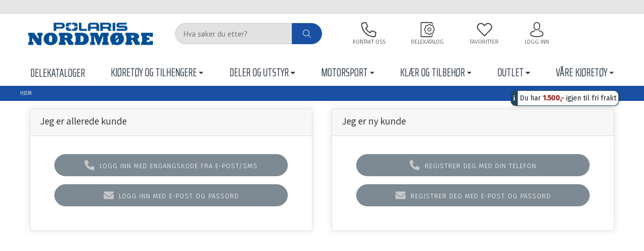

--- FILE ---
content_type: text/html; charset=UTF-8
request_url: https://polaris-nordmore.no/klaer-og-utstyr/basis-mellomlag/balaclava-buff/g510.855.577?login
body_size: 145726
content:

<!DOCTYPE html>
<html class="profile1" lang="no">
	<head>
						
		



		

	
	
	

				

<meta http-equiv="Content-Type" content="text/html; charset=utf-8">
<meta name="viewport" content="initial-scale=1, width=device-width">
<meta name="robots" content="noindex,nofollow">
<meta name="revisit" content="after 7 days">
<meta name="format-detection" content="telephone=no">
<meta name="keywords" content="">
<meta name="description" content="">

<!-- Open Graph / Facebook -->
<meta property="og:type" content="website">
<meta property="og:title" content="Innlogging">
<meta property="og:description" content="">
<meta property="og:image" content="/_Plugins/Q3Webshop/!notavailable.webp">

<!-- Twitter -->
<meta property="twitter:card" content="summary_large_image">
<meta property="twitter:title" content="Innlogging">
<meta property="twitter:description" content="">
<meta property="twitter:image" content="/_Plugins/Q3Webshop/!notavailable.webp">


<title>Innlogging</title>		






		
	<!-- Google Tag Manager -->
	<script type="text/plain" data-cookiecategory="analytics">(function(w,d,s,l,i){w[l]=w[l]||[];w[l].push({'gtm.start':
		new Date().getTime(),event:'gtm.js'});var f=d.getElementsByTagName(s)[0],
		j=d.createElement(s),dl=l!='dataLayer'?'&l='+l:'';j.async=true;j.src=
		'https://www.googletagmanager.com/gtm.js?id='+i+dl;f.parentNode.insertBefore(j,f);
		})(window,document,'script','dataLayer','GTM-NMXZ5KPC');
	</script>
<!-- End Google Tag Manager -->

					<!-- Google tag (gtag.js) -->
		<script>
			// Define dataLayer and the gtag function.
			window.dataLayer = window.dataLayer || [];
			function gtag(){dataLayer.push(arguments);}

			// Set default consent to 'denied' as a placeholder
			// Determine actual values based on your own requirements
			gtag('consent', 'default', {
				'ad_storage': 'denied',
				'ad_user_data': 'denied',
				'ad_personalization': 'denied',
				'analytics_storage': 'denied',
			});
		</script>
		<script async type="text/javascript" src="https://www.googletagmanager.com/gtag/js?id=G-5BLBH71K6R"></script>
		<script defer type="text/javascript">
			window.dataLayer = window.dataLayer || [];
			function gtag(){dataLayer.push(arguments);}
			gtag('js', new Date());
			gtag('config', 'G-5BLBH71K6R', {'cookie_domain': 'polaris-nordmore.no'});
		</script>
	

	<!-- Google reCaptcha -->
	<script src="https://www.google.com/recaptcha/api.js?render=6LedAeEoAAAAALMVs8aSu7J15DRFQ4ylK0HWxRsU"></script>

					<link rel="icon" href="https://polaris-nordmore.no/_Plugins/Q3Webshop/!notavailable.webp">
		
							<style>
				/*!
 * Bootstrap v4.3.1 (https://getbootstrap.com/)
 * Copyright 2011-2019 The Bootstrap Authors
 * Copyright 2011-2019 Twitter, Inc.
 * Licensed under MIT (https://github.com/twbs/bootstrap/blob/master/LICENSE)
 */:root{--blue:#007bff;--indigo:#6610f2;--purple:#6f42c1;--pink:#e83e8c;--red:#dc3545;--orange:#fd7e14;--yellow:#ffc107;--green:#28a745;--teal:#20c997;--cyan:#17a2b8;--white:#fff;--gray:#6c757d;--gray-dark:#343a40;--primary:#007bff;--secondary:#6c757d;--success:#28a745;--info:#17a2b8;--warning:#ffc107;--danger:#dc3545;--light:#f8f9fa;--dark:#343a40;--breakpoint-xs:0;--breakpoint-sm:576px;--breakpoint-md:768px;--breakpoint-lg:992px;--breakpoint-xl:1200px;--font-family-sans-serif:-apple-system,BlinkMacSystemFont,"Segoe UI",Roboto,"Helvetica Neue",Arial,"Noto Sans",sans-serif,"Apple Color Emoji","Segoe UI Emoji","Segoe UI Symbol","Noto Color Emoji";--font-family-monospace:SFMono-Regular,Menlo,Monaco,Consolas,"Liberation Mono","Courier New",monospace}*,::after,::before{box-sizing:border-box}html{font-family:sans-serif;line-height:1.15;-webkit-text-size-adjust:100%;-webkit-tap-highlight-color:transparent}article,aside,figcaption,figure,footer,header,hgroup,main,nav,section{display:block}body{margin:0;font-family:-apple-system,BlinkMacSystemFont,"Segoe UI",Roboto,"Helvetica Neue",Arial,"Noto Sans",sans-serif,"Apple Color Emoji","Segoe UI Emoji","Segoe UI Symbol","Noto Color Emoji";font-size:1rem;font-weight:400;line-height:1.5;color:#212529;text-align:left;background-color:#fff}[tabindex="-1"]:focus{outline:0!important}hr{box-sizing:content-box;height:0;overflow:visible}h1,h2,h3,h4,h5,h6{margin-top:0;margin-bottom:.5rem}p{margin-top:0;margin-bottom:1rem}abbr[data-original-title],abbr[title]{text-decoration:underline;-webkit-text-decoration:underline dotted;text-decoration:underline dotted;cursor:help;border-bottom:0;-webkit-text-decoration-skip-ink:none;text-decoration-skip-ink:none}address{margin-bottom:1rem;font-style:normal;line-height:inherit}dl,ol,ul{margin-top:0;margin-bottom:1rem}ol ol,ol ul,ul ol,ul ul{margin-bottom:0}dt{font-weight:700}dd{margin-bottom:.5rem;margin-left:0}blockquote{margin:0 0 1rem}b,strong{font-weight:bolder}small{font-size:80%}sub,sup{position:relative;font-size:75%;line-height:0;vertical-align:baseline}sub{bottom:-.25em}sup{top:-.5em}a{color:#007bff;text-decoration:none;background-color:transparent}a:hover{color:#0056b3;text-decoration:underline}a:not([href]):not([tabindex]){color:inherit;text-decoration:none}a:not([href]):not([tabindex]):focus,a:not([href]):not([tabindex]):hover{color:inherit;text-decoration:none}a:not([href]):not([tabindex]):focus{outline:0}code,kbd,pre,samp{font-family:SFMono-Regular,Menlo,Monaco,Consolas,"Liberation Mono","Courier New",monospace;font-size:1em}pre{margin-top:0;margin-bottom:1rem;overflow:auto}figure{margin:0 0 1rem}img{vertical-align:middle;border-style:none}svg{overflow:hidden;vertical-align:middle}table{border-collapse:collapse}caption{padding-top:.75rem;padding-bottom:.75rem;color:#6c757d;text-align:left;caption-side:bottom}th{text-align:inherit}label{display:inline-block;margin-bottom:.5rem}button{border-radius:0}button:focus{outline:1px dotted;outline:5px auto -webkit-focus-ring-color}button,input,optgroup,select,textarea{margin:0;font-family:inherit;font-size:inherit;line-height:inherit}button,input{overflow:visible}button,select{text-transform:none}select{word-wrap:normal}[type=button],[type=reset],[type=submit],button{-webkit-appearance:button}[type=button]:not(:disabled),[type=reset]:not(:disabled),[type=submit]:not(:disabled),button:not(:disabled){cursor:pointer}[type=button]::-moz-focus-inner,[type=reset]::-moz-focus-inner,[type=submit]::-moz-focus-inner,button::-moz-focus-inner{padding:0;border-style:none}input[type=checkbox],input[type=radio]{box-sizing:border-box;padding:0}input[type=date],input[type=datetime-local],input[type=month],input[type=time]{-webkit-appearance:listbox}textarea{overflow:auto;resize:vertical}fieldset{min-width:0;padding:0;margin:0;border:0}legend{display:block;width:100%;max-width:100%;padding:0;margin-bottom:.5rem;font-size:1.5rem;line-height:inherit;color:inherit;white-space:normal}progress{vertical-align:baseline}[type=number]::-webkit-inner-spin-button,[type=number]::-webkit-outer-spin-button{height:auto}[type=search]{outline-offset:-2px;-webkit-appearance:none}[type=search]::-webkit-search-decoration{-webkit-appearance:none}::-webkit-file-upload-button{font:inherit;-webkit-appearance:button}output{display:inline-block}summary{display:list-item;cursor:pointer}template{display:none}[hidden]{display:none!important}.h1,.h2,.h3,.h4,.h5,.h6,h1,h2,h3,h4,h5,h6{margin-bottom:.5rem;font-weight:500;line-height:1.2}.h1,h1{font-size:2.5rem}.h2,h2{font-size:2rem}.h3,h3{font-size:1.75rem}.h4,h4{font-size:1.5rem}.h5,h5{font-size:1.25rem}.h6,h6{font-size:1rem}.lead{font-size:1.25rem;font-weight:300}.display-1{font-size:6rem;font-weight:300;line-height:1.2}.display-2{font-size:5.5rem;font-weight:300;line-height:1.2}.display-3{font-size:4.5rem;font-weight:300;line-height:1.2}.display-4{font-size:3.5rem;font-weight:300;line-height:1.2}hr{margin-top:1rem;margin-bottom:1rem;border:0;border-top:1px solid rgba(0,0,0,.1)}.small,small{font-size:80%;font-weight:400}.mark,mark{padding:.2em;background-color:#fcf8e3}.list-unstyled{padding-left:0;list-style:none}.list-inline{padding-left:0;list-style:none}.list-inline-item{display:inline-block}.list-inline-item:not(:last-child){margin-right:.5rem}.initialism{font-size:90%;text-transform:uppercase}.blockquote{margin-bottom:1rem;font-size:1.25rem}.blockquote-footer{display:block;font-size:80%;color:#6c757d}.blockquote-footer::before{content:"\2014\00A0"}.img-fluid{max-width:100%;height:auto}.img-thumbnail{padding:.25rem;background-color:#fff;border:1px solid #dee2e6;border-radius:.25rem;max-width:100%;height:auto}.figure{display:inline-block}.figure-img{margin-bottom:.5rem;line-height:1}.figure-caption{font-size:90%;color:#6c757d}code{font-size:87.5%;color:#e83e8c;word-break:break-word}a>code{color:inherit}kbd{padding:.2rem .4rem;font-size:87.5%;color:#fff;background-color:#212529;border-radius:.2rem}kbd kbd{padding:0;font-size:100%;font-weight:700}pre{display:block;font-size:87.5%;color:#212529}pre code{font-size:inherit;color:inherit;word-break:normal}.pre-scrollable{max-height:340px;overflow-y:scroll}.container{width:100%;padding-right:15px;padding-left:15px;margin-right:auto;margin-left:auto}@media (min-width:576px){.container{max-width:540px}}@media (min-width:768px){.container{max-width:720px}}@media (min-width:992px){.container{max-width:960px}}@media (min-width:1200px){.container{max-width:1140px}}.container-fluid{width:100%;padding-right:15px;padding-left:15px;margin-right:auto;margin-left:auto}.row{display:-ms-flexbox;display:flex;-ms-flex-wrap:wrap;flex-wrap:wrap;margin-right:-15px;margin-left:-15px}.no-gutters{margin-right:0;margin-left:0}.no-gutters>.col,.no-gutters>[class*=col-]{padding-right:0;padding-left:0}.col,.col-1,.col-10,.col-11,.col-12,.col-2,.col-3,.col-4,.col-5,.col-6,.col-7,.col-8,.col-9,.col-auto,.col-lg,.col-lg-1,.col-lg-10,.col-lg-11,.col-lg-12,.col-lg-2,.col-lg-3,.col-lg-4,.col-lg-5,.col-lg-6,.col-lg-7,.col-lg-8,.col-lg-9,.col-lg-auto,.col-md,.col-md-1,.col-md-10,.col-md-11,.col-md-12,.col-md-2,.col-md-3,.col-md-4,.col-md-5,.col-md-6,.col-md-7,.col-md-8,.col-md-9,.col-md-auto,.col-sm,.col-sm-1,.col-sm-10,.col-sm-11,.col-sm-12,.col-sm-2,.col-sm-3,.col-sm-4,.col-sm-5,.col-sm-6,.col-sm-7,.col-sm-8,.col-sm-9,.col-sm-auto,.col-xl,.col-xl-1,.col-xl-10,.col-xl-11,.col-xl-12,.col-xl-2,.col-xl-3,.col-xl-4,.col-xl-5,.col-xl-6,.col-xl-7,.col-xl-8,.col-xl-9,.col-xl-auto{position:relative;width:100%;padding-right:15px;padding-left:15px}.col{-ms-flex-preferred-size:0;flex-basis:0;-ms-flex-positive:1;flex-grow:1;max-width:100%}.col-auto{-ms-flex:0 0 auto;flex:0 0 auto;width:auto;max-width:100%}.col-1{-ms-flex:0 0 8.333333%;flex:0 0 8.333333%;max-width:8.333333%}.col-2{-ms-flex:0 0 16.666667%;flex:0 0 16.666667%;max-width:16.666667%}.col-3{-ms-flex:0 0 25%;flex:0 0 25%;max-width:25%}.col-4{-ms-flex:0 0 33.333333%;flex:0 0 33.333333%;max-width:33.333333%}.col-5{-ms-flex:0 0 41.666667%;flex:0 0 41.666667%;max-width:41.666667%}.col-6{-ms-flex:0 0 50%;flex:0 0 50%;max-width:50%}.col-7{-ms-flex:0 0 58.333333%;flex:0 0 58.333333%;max-width:58.333333%}.col-8{-ms-flex:0 0 66.666667%;flex:0 0 66.666667%;max-width:66.666667%}.col-9{-ms-flex:0 0 75%;flex:0 0 75%;max-width:75%}.col-10{-ms-flex:0 0 83.333333%;flex:0 0 83.333333%;max-width:83.333333%}.col-11{-ms-flex:0 0 91.666667%;flex:0 0 91.666667%;max-width:91.666667%}.col-12{-ms-flex:0 0 100%;flex:0 0 100%;max-width:100%}.order-first{-ms-flex-order:-1;order:-1}.order-last{-ms-flex-order:13;order:13}.order-0{-ms-flex-order:0;order:0}.order-1{-ms-flex-order:1;order:1}.order-2{-ms-flex-order:2;order:2}.order-3{-ms-flex-order:3;order:3}.order-4{-ms-flex-order:4;order:4}.order-5{-ms-flex-order:5;order:5}.order-6{-ms-flex-order:6;order:6}.order-7{-ms-flex-order:7;order:7}.order-8{-ms-flex-order:8;order:8}.order-9{-ms-flex-order:9;order:9}.order-10{-ms-flex-order:10;order:10}.order-11{-ms-flex-order:11;order:11}.order-12{-ms-flex-order:12;order:12}.offset-1{margin-left:8.333333%}.offset-2{margin-left:16.666667%}.offset-3{margin-left:25%}.offset-4{margin-left:33.333333%}.offset-5{margin-left:41.666667%}.offset-6{margin-left:50%}.offset-7{margin-left:58.333333%}.offset-8{margin-left:66.666667%}.offset-9{margin-left:75%}.offset-10{margin-left:83.333333%}.offset-11{margin-left:91.666667%}@media (min-width:576px){.col-sm{-ms-flex-preferred-size:0;flex-basis:0;-ms-flex-positive:1;flex-grow:1;max-width:100%}.col-sm-auto{-ms-flex:0 0 auto;flex:0 0 auto;width:auto;max-width:100%}.col-sm-1{-ms-flex:0 0 8.333333%;flex:0 0 8.333333%;max-width:8.333333%}.col-sm-2{-ms-flex:0 0 16.666667%;flex:0 0 16.666667%;max-width:16.666667%}.col-sm-3{-ms-flex:0 0 25%;flex:0 0 25%;max-width:25%}.col-sm-4{-ms-flex:0 0 33.333333%;flex:0 0 33.333333%;max-width:33.333333%}.col-sm-5{-ms-flex:0 0 41.666667%;flex:0 0 41.666667%;max-width:41.666667%}.col-sm-6{-ms-flex:0 0 50%;flex:0 0 50%;max-width:50%}.col-sm-7{-ms-flex:0 0 58.333333%;flex:0 0 58.333333%;max-width:58.333333%}.col-sm-8{-ms-flex:0 0 66.666667%;flex:0 0 66.666667%;max-width:66.666667%}.col-sm-9{-ms-flex:0 0 75%;flex:0 0 75%;max-width:75%}.col-sm-10{-ms-flex:0 0 83.333333%;flex:0 0 83.333333%;max-width:83.333333%}.col-sm-11{-ms-flex:0 0 91.666667%;flex:0 0 91.666667%;max-width:91.666667%}.col-sm-12{-ms-flex:0 0 100%;flex:0 0 100%;max-width:100%}.order-sm-first{-ms-flex-order:-1;order:-1}.order-sm-last{-ms-flex-order:13;order:13}.order-sm-0{-ms-flex-order:0;order:0}.order-sm-1{-ms-flex-order:1;order:1}.order-sm-2{-ms-flex-order:2;order:2}.order-sm-3{-ms-flex-order:3;order:3}.order-sm-4{-ms-flex-order:4;order:4}.order-sm-5{-ms-flex-order:5;order:5}.order-sm-6{-ms-flex-order:6;order:6}.order-sm-7{-ms-flex-order:7;order:7}.order-sm-8{-ms-flex-order:8;order:8}.order-sm-9{-ms-flex-order:9;order:9}.order-sm-10{-ms-flex-order:10;order:10}.order-sm-11{-ms-flex-order:11;order:11}.order-sm-12{-ms-flex-order:12;order:12}.offset-sm-0{margin-left:0}.offset-sm-1{margin-left:8.333333%}.offset-sm-2{margin-left:16.666667%}.offset-sm-3{margin-left:25%}.offset-sm-4{margin-left:33.333333%}.offset-sm-5{margin-left:41.666667%}.offset-sm-6{margin-left:50%}.offset-sm-7{margin-left:58.333333%}.offset-sm-8{margin-left:66.666667%}.offset-sm-9{margin-left:75%}.offset-sm-10{margin-left:83.333333%}.offset-sm-11{margin-left:91.666667%}}@media (min-width:768px){.col-md{-ms-flex-preferred-size:0;flex-basis:0;-ms-flex-positive:1;flex-grow:1;max-width:100%}.col-md-auto{-ms-flex:0 0 auto;flex:0 0 auto;width:auto;max-width:100%}.col-md-1{-ms-flex:0 0 8.333333%;flex:0 0 8.333333%;max-width:8.333333%}.col-md-2{-ms-flex:0 0 16.666667%;flex:0 0 16.666667%;max-width:16.666667%}.col-md-3{-ms-flex:0 0 25%;flex:0 0 25%;max-width:25%}.col-md-4{-ms-flex:0 0 33.333333%;flex:0 0 33.333333%;max-width:33.333333%}.col-md-5{-ms-flex:0 0 41.666667%;flex:0 0 41.666667%;max-width:41.666667%}.col-md-6{-ms-flex:0 0 50%;flex:0 0 50%;max-width:50%}.col-md-7{-ms-flex:0 0 58.333333%;flex:0 0 58.333333%;max-width:58.333333%}.col-md-8{-ms-flex:0 0 66.666667%;flex:0 0 66.666667%;max-width:66.666667%}.col-md-9{-ms-flex:0 0 75%;flex:0 0 75%;max-width:75%}.col-md-10{-ms-flex:0 0 83.333333%;flex:0 0 83.333333%;max-width:83.333333%}.col-md-11{-ms-flex:0 0 91.666667%;flex:0 0 91.666667%;max-width:91.666667%}.col-md-12{-ms-flex:0 0 100%;flex:0 0 100%;max-width:100%}.order-md-first{-ms-flex-order:-1;order:-1}.order-md-last{-ms-flex-order:13;order:13}.order-md-0{-ms-flex-order:0;order:0}.order-md-1{-ms-flex-order:1;order:1}.order-md-2{-ms-flex-order:2;order:2}.order-md-3{-ms-flex-order:3;order:3}.order-md-4{-ms-flex-order:4;order:4}.order-md-5{-ms-flex-order:5;order:5}.order-md-6{-ms-flex-order:6;order:6}.order-md-7{-ms-flex-order:7;order:7}.order-md-8{-ms-flex-order:8;order:8}.order-md-9{-ms-flex-order:9;order:9}.order-md-10{-ms-flex-order:10;order:10}.order-md-11{-ms-flex-order:11;order:11}.order-md-12{-ms-flex-order:12;order:12}.offset-md-0{margin-left:0}.offset-md-1{margin-left:8.333333%}.offset-md-2{margin-left:16.666667%}.offset-md-3{margin-left:25%}.offset-md-4{margin-left:33.333333%}.offset-md-5{margin-left:41.666667%}.offset-md-6{margin-left:50%}.offset-md-7{margin-left:58.333333%}.offset-md-8{margin-left:66.666667%}.offset-md-9{margin-left:75%}.offset-md-10{margin-left:83.333333%}.offset-md-11{margin-left:91.666667%}}@media (min-width:992px){.col-lg{-ms-flex-preferred-size:0;flex-basis:0;-ms-flex-positive:1;flex-grow:1;max-width:100%}.col-lg-auto{-ms-flex:0 0 auto;flex:0 0 auto;width:auto;max-width:100%}.col-lg-1{-ms-flex:0 0 8.333333%;flex:0 0 8.333333%;max-width:8.333333%}.col-lg-2{-ms-flex:0 0 16.666667%;flex:0 0 16.666667%;max-width:16.666667%}.col-lg-3{-ms-flex:0 0 25%;flex:0 0 25%;max-width:25%}.col-lg-4{-ms-flex:0 0 33.333333%;flex:0 0 33.333333%;max-width:33.333333%}.col-lg-5{-ms-flex:0 0 41.666667%;flex:0 0 41.666667%;max-width:41.666667%}.col-lg-6{-ms-flex:0 0 50%;flex:0 0 50%;max-width:50%}.col-lg-7{-ms-flex:0 0 58.333333%;flex:0 0 58.333333%;max-width:58.333333%}.col-lg-8{-ms-flex:0 0 66.666667%;flex:0 0 66.666667%;max-width:66.666667%}.col-lg-9{-ms-flex:0 0 75%;flex:0 0 75%;max-width:75%}.col-lg-10{-ms-flex:0 0 83.333333%;flex:0 0 83.333333%;max-width:83.333333%}.col-lg-11{-ms-flex:0 0 91.666667%;flex:0 0 91.666667%;max-width:91.666667%}.col-lg-12{-ms-flex:0 0 100%;flex:0 0 100%;max-width:100%}.order-lg-first{-ms-flex-order:-1;order:-1}.order-lg-last{-ms-flex-order:13;order:13}.order-lg-0{-ms-flex-order:0;order:0}.order-lg-1{-ms-flex-order:1;order:1}.order-lg-2{-ms-flex-order:2;order:2}.order-lg-3{-ms-flex-order:3;order:3}.order-lg-4{-ms-flex-order:4;order:4}.order-lg-5{-ms-flex-order:5;order:5}.order-lg-6{-ms-flex-order:6;order:6}.order-lg-7{-ms-flex-order:7;order:7}.order-lg-8{-ms-flex-order:8;order:8}.order-lg-9{-ms-flex-order:9;order:9}.order-lg-10{-ms-flex-order:10;order:10}.order-lg-11{-ms-flex-order:11;order:11}.order-lg-12{-ms-flex-order:12;order:12}.offset-lg-0{margin-left:0}.offset-lg-1{margin-left:8.333333%}.offset-lg-2{margin-left:16.666667%}.offset-lg-3{margin-left:25%}.offset-lg-4{margin-left:33.333333%}.offset-lg-5{margin-left:41.666667%}.offset-lg-6{margin-left:50%}.offset-lg-7{margin-left:58.333333%}.offset-lg-8{margin-left:66.666667%}.offset-lg-9{margin-left:75%}.offset-lg-10{margin-left:83.333333%}.offset-lg-11{margin-left:91.666667%}}@media (min-width:1200px){.col-xl{-ms-flex-preferred-size:0;flex-basis:0;-ms-flex-positive:1;flex-grow:1;max-width:100%}.col-xl-auto{-ms-flex:0 0 auto;flex:0 0 auto;width:auto;max-width:100%}.col-xl-1{-ms-flex:0 0 8.333333%;flex:0 0 8.333333%;max-width:8.333333%}.col-xl-2{-ms-flex:0 0 16.666667%;flex:0 0 16.666667%;max-width:16.666667%}.col-xl-3{-ms-flex:0 0 25%;flex:0 0 25%;max-width:25%}.col-xl-4{-ms-flex:0 0 33.333333%;flex:0 0 33.333333%;max-width:33.333333%}.col-xl-5{-ms-flex:0 0 41.666667%;flex:0 0 41.666667%;max-width:41.666667%}.col-xl-6{-ms-flex:0 0 50%;flex:0 0 50%;max-width:50%}.col-xl-7{-ms-flex:0 0 58.333333%;flex:0 0 58.333333%;max-width:58.333333%}.col-xl-8{-ms-flex:0 0 66.666667%;flex:0 0 66.666667%;max-width:66.666667%}.col-xl-9{-ms-flex:0 0 75%;flex:0 0 75%;max-width:75%}.col-xl-10{-ms-flex:0 0 83.333333%;flex:0 0 83.333333%;max-width:83.333333%}.col-xl-11{-ms-flex:0 0 91.666667%;flex:0 0 91.666667%;max-width:91.666667%}.col-xl-12{-ms-flex:0 0 100%;flex:0 0 100%;max-width:100%}.order-xl-first{-ms-flex-order:-1;order:-1}.order-xl-last{-ms-flex-order:13;order:13}.order-xl-0{-ms-flex-order:0;order:0}.order-xl-1{-ms-flex-order:1;order:1}.order-xl-2{-ms-flex-order:2;order:2}.order-xl-3{-ms-flex-order:3;order:3}.order-xl-4{-ms-flex-order:4;order:4}.order-xl-5{-ms-flex-order:5;order:5}.order-xl-6{-ms-flex-order:6;order:6}.order-xl-7{-ms-flex-order:7;order:7}.order-xl-8{-ms-flex-order:8;order:8}.order-xl-9{-ms-flex-order:9;order:9}.order-xl-10{-ms-flex-order:10;order:10}.order-xl-11{-ms-flex-order:11;order:11}.order-xl-12{-ms-flex-order:12;order:12}.offset-xl-0{margin-left:0}.offset-xl-1{margin-left:8.333333%}.offset-xl-2{margin-left:16.666667%}.offset-xl-3{margin-left:25%}.offset-xl-4{margin-left:33.333333%}.offset-xl-5{margin-left:41.666667%}.offset-xl-6{margin-left:50%}.offset-xl-7{margin-left:58.333333%}.offset-xl-8{margin-left:66.666667%}.offset-xl-9{margin-left:75%}.offset-xl-10{margin-left:83.333333%}.offset-xl-11{margin-left:91.666667%}}.table{width:100%;margin-bottom:1rem;color:#212529}.table td,.table th{padding:.75rem;vertical-align:top;border-top:1px solid #dee2e6}.table thead th{vertical-align:bottom;border-bottom:2px solid #dee2e6}.table tbody+tbody{border-top:2px solid #dee2e6}.table-sm td,.table-sm th{padding:.3rem}.table-bordered{border:1px solid #dee2e6}.table-bordered td,.table-bordered th{border:1px solid #dee2e6}.table-bordered thead td,.table-bordered thead th{border-bottom-width:2px}.table-borderless tbody+tbody,.table-borderless td,.table-borderless th,.table-borderless thead th{border:0}.table-striped tbody tr:nth-of-type(odd){background-color:rgba(0,0,0,.05)}.table-hover tbody tr:hover{color:#212529;background-color:rgba(0,0,0,.075)}.table-primary,.table-primary>td,.table-primary>th{background-color:#b8daff}.table-primary tbody+tbody,.table-primary td,.table-primary th,.table-primary thead th{border-color:#7abaff}.table-hover .table-primary:hover{background-color:#9fcdff}.table-hover .table-primary:hover>td,.table-hover .table-primary:hover>th{background-color:#9fcdff}.table-secondary,.table-secondary>td,.table-secondary>th{background-color:#d6d8db}.table-secondary tbody+tbody,.table-secondary td,.table-secondary th,.table-secondary thead th{border-color:#b3b7bb}.table-hover .table-secondary:hover{background-color:#c8cbcf}.table-hover .table-secondary:hover>td,.table-hover .table-secondary:hover>th{background-color:#c8cbcf}.table-success,.table-success>td,.table-success>th{background-color:#c3e6cb}.table-success tbody+tbody,.table-success td,.table-success th,.table-success thead th{border-color:#8fd19e}.table-hover .table-success:hover{background-color:#b1dfbb}.table-hover .table-success:hover>td,.table-hover .table-success:hover>th{background-color:#b1dfbb}.table-info,.table-info>td,.table-info>th{background-color:#bee5eb}.table-info tbody+tbody,.table-info td,.table-info th,.table-info thead th{border-color:#86cfda}.table-hover .table-info:hover{background-color:#abdde5}.table-hover .table-info:hover>td,.table-hover .table-info:hover>th{background-color:#abdde5}.table-warning,.table-warning>td,.table-warning>th{background-color:#ffeeba}.table-warning tbody+tbody,.table-warning td,.table-warning th,.table-warning thead th{border-color:#ffdf7e}.table-hover .table-warning:hover{background-color:#ffe8a1}.table-hover .table-warning:hover>td,.table-hover .table-warning:hover>th{background-color:#ffe8a1}.table-danger,.table-danger>td,.table-danger>th{background-color:#f5c6cb}.table-danger tbody+tbody,.table-danger td,.table-danger th,.table-danger thead th{border-color:#ed969e}.table-hover .table-danger:hover{background-color:#f1b0b7}.table-hover .table-danger:hover>td,.table-hover .table-danger:hover>th{background-color:#f1b0b7}.table-light,.table-light>td,.table-light>th{background-color:#fdfdfe}.table-light tbody+tbody,.table-light td,.table-light th,.table-light thead th{border-color:#fbfcfc}.table-hover .table-light:hover{background-color:#ececf6}.table-hover .table-light:hover>td,.table-hover .table-light:hover>th{background-color:#ececf6}.table-dark,.table-dark>td,.table-dark>th{background-color:#c6c8ca}.table-dark tbody+tbody,.table-dark td,.table-dark th,.table-dark thead th{border-color:#95999c}.table-hover .table-dark:hover{background-color:#b9bbbe}.table-hover .table-dark:hover>td,.table-hover .table-dark:hover>th{background-color:#b9bbbe}.table-active,.table-active>td,.table-active>th{background-color:rgba(0,0,0,.075)}.table-hover .table-active:hover{background-color:rgba(0,0,0,.075)}.table-hover .table-active:hover>td,.table-hover .table-active:hover>th{background-color:rgba(0,0,0,.075)}.table .thead-dark th{color:#fff;background-color:#343a40;border-color:#454d55}.table .thead-light th{color:#495057;background-color:#e9ecef;border-color:#dee2e6}.table-dark{color:#fff;background-color:#343a40}.table-dark td,.table-dark th,.table-dark thead th{border-color:#454d55}.table-dark.table-bordered{border:0}.table-dark.table-striped tbody tr:nth-of-type(odd){background-color:rgba(255,255,255,.05)}.table-dark.table-hover tbody tr:hover{color:#fff;background-color:rgba(255,255,255,.075)}@media (max-width:575.98px){.table-responsive-sm{display:block;width:100%;overflow-x:auto;-webkit-overflow-scrolling:touch}.table-responsive-sm>.table-bordered{border:0}}@media (max-width:767.98px){.table-responsive-md{display:block;width:100%;overflow-x:auto;-webkit-overflow-scrolling:touch}.table-responsive-md>.table-bordered{border:0}}@media (max-width:991.98px){.table-responsive-lg{display:block;width:100%;overflow-x:auto;-webkit-overflow-scrolling:touch}.table-responsive-lg>.table-bordered{border:0}}@media (max-width:1199.98px){.table-responsive-xl{display:block;width:100%;overflow-x:auto;-webkit-overflow-scrolling:touch}.table-responsive-xl>.table-bordered{border:0}}.table-responsive{display:block;width:100%;overflow-x:auto;-webkit-overflow-scrolling:touch}.table-responsive>.table-bordered{border:0}.form-control{display:block;width:100%;height:calc(1.5em + .75rem + 2px);padding:.375rem .75rem;font-size:1rem;font-weight:400;line-height:1.5;color:#495057;background-color:#fff;background-clip:padding-box;border:1px solid #ced4da;border-radius:.25rem;transition:border-color .15s ease-in-out,box-shadow .15s ease-in-out}@media (prefers-reduced-motion:reduce){.form-control{transition:none}}.form-control::-ms-expand{background-color:transparent;border:0}.form-control:focus{color:#495057;background-color:#fff;border-color:#80bdff;outline:0;box-shadow:0 0 0 .2rem rgba(0,123,255,.25)}.form-control::-webkit-input-placeholder{color:#6c757d;opacity:1}.form-control::-moz-placeholder{color:#6c757d;opacity:1}.form-control:-ms-input-placeholder{color:#6c757d;opacity:1}.form-control::-ms-input-placeholder{color:#6c757d;opacity:1}.form-control::placeholder{color:#6c757d;opacity:1}.form-control:disabled,.form-control[readonly]{background-color:#e9ecef;opacity:1}select.form-control:focus::-ms-value{color:#495057;background-color:#fff}.form-control-file,.form-control-range{display:block;width:100%}.col-form-label{padding-top:calc(.375rem + 1px);padding-bottom:calc(.375rem + 1px);margin-bottom:0;font-size:inherit;line-height:1.5}.col-form-label-lg{padding-top:calc(.5rem + 1px);padding-bottom:calc(.5rem + 1px);font-size:1.25rem;line-height:1.5}.col-form-label-sm{padding-top:calc(.25rem + 1px);padding-bottom:calc(.25rem + 1px);font-size:.875rem;line-height:1.5}.form-control-plaintext{display:block;width:100%;padding-top:.375rem;padding-bottom:.375rem;margin-bottom:0;line-height:1.5;color:#212529;background-color:transparent;border:solid transparent;border-width:1px 0}.form-control-plaintext.form-control-lg,.form-control-plaintext.form-control-sm{padding-right:0;padding-left:0}.form-control-sm{height:calc(1.5em + .5rem + 2px);padding:.25rem .5rem;font-size:.875rem;line-height:1.5;border-radius:.2rem}.form-control-lg{height:calc(1.5em + 1rem + 2px);padding:.5rem 1rem;font-size:1.25rem;line-height:1.5;border-radius:.3rem}select.form-control[multiple],select.form-control[size]{height:auto}textarea.form-control{height:auto}.form-group{margin-bottom:1rem}.form-text{display:block;margin-top:.25rem}.form-row{display:-ms-flexbox;display:flex;-ms-flex-wrap:wrap;flex-wrap:wrap;margin-right:-5px;margin-left:-5px}.form-row>.col,.form-row>[class*=col-]{padding-right:5px;padding-left:5px}.form-check{position:relative;display:block;padding-left:1.25rem}.form-check-input{position:absolute;margin-top:.3rem;margin-left:-1.25rem}.form-check-input:disabled~.form-check-label{color:#6c757d}.form-check-label{margin-bottom:0}.form-check-inline{display:-ms-inline-flexbox;display:inline-flex;-ms-flex-align:center;align-items:center;padding-left:0;margin-right:.75rem}.form-check-inline .form-check-input{position:static;margin-top:0;margin-right:.3125rem;margin-left:0}.valid-feedback{display:none;width:100%;margin-top:.25rem;font-size:80%;color:#28a745}.valid-tooltip{position:absolute;top:100%;z-index:5;display:none;max-width:100%;padding:.25rem .5rem;margin-top:.1rem;font-size:.875rem;line-height:1.5;color:#fff;background-color:rgba(40,167,69,.9);border-radius:.25rem}.form-control.is-valid,.was-validated .form-control:valid{border-color:#28a745;padding-right:calc(1.5em + .75rem);background-image:url("data:image/svg+xml,%3csvg xmlns='http://www.w3.org/2000/svg' viewBox='0 0 8 8'%3e%3cpath fill='%2328a745' d='M2.3 6.73L.6 4.53c-.4-1.04.46-1.4 1.1-.8l1.1 1.4 3.4-3.8c.6-.63 1.6-.27 1.2.7l-4 4.6c-.43.5-.8.4-1.1.1z'/%3e%3c/svg%3e");background-repeat:no-repeat;background-position:center right calc(.375em + .1875rem);background-size:calc(.75em + .375rem) calc(.75em + .375rem)}.form-control.is-valid:focus,.was-validated .form-control:valid:focus{border-color:#28a745;box-shadow:0 0 0 .2rem rgba(40,167,69,.25)}.form-control.is-valid~.valid-feedback,.form-control.is-valid~.valid-tooltip,.was-validated .form-control:valid~.valid-feedback,.was-validated .form-control:valid~.valid-tooltip{display:block}.was-validated textarea.form-control:valid,textarea.form-control.is-valid{padding-right:calc(1.5em + .75rem);background-position:top calc(.375em + .1875rem) right calc(.375em + .1875rem)}.custom-select.is-valid,.was-validated .custom-select:valid{border-color:#28a745;padding-right:calc((1em + .75rem) * 3 / 4 + 1.75rem);background:url("data:image/svg+xml,%3csvg xmlns='http://www.w3.org/2000/svg' viewBox='0 0 4 5'%3e%3cpath fill='%23343a40' d='M2 0L0 2h4zm0 5L0 3h4z'/%3e%3c/svg%3e") no-repeat right .75rem center/8px 10px,url("data:image/svg+xml,%3csvg xmlns='http://www.w3.org/2000/svg' viewBox='0 0 8 8'%3e%3cpath fill='%2328a745' d='M2.3 6.73L.6 4.53c-.4-1.04.46-1.4 1.1-.8l1.1 1.4 3.4-3.8c.6-.63 1.6-.27 1.2.7l-4 4.6c-.43.5-.8.4-1.1.1z'/%3e%3c/svg%3e") #fff no-repeat center right 1.75rem/calc(.75em + .375rem) calc(.75em + .375rem)}.custom-select.is-valid:focus,.was-validated .custom-select:valid:focus{border-color:#28a745;box-shadow:0 0 0 .2rem rgba(40,167,69,.25)}.custom-select.is-valid~.valid-feedback,.custom-select.is-valid~.valid-tooltip,.was-validated .custom-select:valid~.valid-feedback,.was-validated .custom-select:valid~.valid-tooltip{display:block}.form-control-file.is-valid~.valid-feedback,.form-control-file.is-valid~.valid-tooltip,.was-validated .form-control-file:valid~.valid-feedback,.was-validated .form-control-file:valid~.valid-tooltip{display:block}.form-check-input.is-valid~.form-check-label,.was-validated .form-check-input:valid~.form-check-label{color:#28a745}.form-check-input.is-valid~.valid-feedback,.form-check-input.is-valid~.valid-tooltip,.was-validated .form-check-input:valid~.valid-feedback,.was-validated .form-check-input:valid~.valid-tooltip{display:block}.custom-control-input.is-valid~.custom-control-label,.was-validated .custom-control-input:valid~.custom-control-label{color:#28a745}.custom-control-input.is-valid~.custom-control-label::before,.was-validated .custom-control-input:valid~.custom-control-label::before{border-color:#28a745}.custom-control-input.is-valid~.valid-feedback,.custom-control-input.is-valid~.valid-tooltip,.was-validated .custom-control-input:valid~.valid-feedback,.was-validated .custom-control-input:valid~.valid-tooltip{display:block}.custom-control-input.is-valid:checked~.custom-control-label::before,.was-validated .custom-control-input:valid:checked~.custom-control-label::before{border-color:#34ce57;background-color:#34ce57}.custom-control-input.is-valid:focus~.custom-control-label::before,.was-validated .custom-control-input:valid:focus~.custom-control-label::before{box-shadow:0 0 0 .2rem rgba(40,167,69,.25)}.custom-control-input.is-valid:focus:not(:checked)~.custom-control-label::before,.was-validated .custom-control-input:valid:focus:not(:checked)~.custom-control-label::before{border-color:#28a745}.custom-file-input.is-valid~.custom-file-label,.was-validated .custom-file-input:valid~.custom-file-label{border-color:#28a745}.custom-file-input.is-valid~.valid-feedback,.custom-file-input.is-valid~.valid-tooltip,.was-validated .custom-file-input:valid~.valid-feedback,.was-validated .custom-file-input:valid~.valid-tooltip{display:block}.custom-file-input.is-valid:focus~.custom-file-label,.was-validated .custom-file-input:valid:focus~.custom-file-label{border-color:#28a745;box-shadow:0 0 0 .2rem rgba(40,167,69,.25)}.invalid-feedback{display:none;width:100%;margin-top:.25rem;font-size:80%;color:#dc3545}.invalid-tooltip{position:absolute;top:100%;z-index:5;display:none;max-width:100%;padding:.25rem .5rem;margin-top:.1rem;font-size:.875rem;line-height:1.5;color:#fff;background-color:rgba(220,53,69,.9);border-radius:.25rem}.form-control.is-invalid,.was-validated .form-control:invalid{border-color:#dc3545;padding-right:calc(1.5em + .75rem);background-image:url("data:image/svg+xml,%3csvg xmlns='http://www.w3.org/2000/svg' fill='%23dc3545' viewBox='-2 -2 7 7'%3e%3cpath stroke='%23dc3545' d='M0 0l3 3m0-3L0 3'/%3e%3ccircle r='.5'/%3e%3ccircle cx='3' r='.5'/%3e%3ccircle cy='3' r='.5'/%3e%3ccircle cx='3' cy='3' r='.5'/%3e%3c/svg%3E");background-repeat:no-repeat;background-position:center right calc(.375em + .1875rem);background-size:calc(.75em + .375rem) calc(.75em + .375rem)}.form-control.is-invalid:focus,.was-validated .form-control:invalid:focus{border-color:#dc3545;box-shadow:0 0 0 .2rem rgba(220,53,69,.25)}.form-control.is-invalid~.invalid-feedback,.form-control.is-invalid~.invalid-tooltip,.was-validated .form-control:invalid~.invalid-feedback,.was-validated .form-control:invalid~.invalid-tooltip{display:block}.was-validated textarea.form-control:invalid,textarea.form-control.is-invalid{padding-right:calc(1.5em + .75rem);background-position:top calc(.375em + .1875rem) right calc(.375em + .1875rem)}.custom-select.is-invalid,.was-validated .custom-select:invalid{border-color:#dc3545;padding-right:calc((1em + .75rem) * 3 / 4 + 1.75rem);background:url("data:image/svg+xml,%3csvg xmlns='http://www.w3.org/2000/svg' viewBox='0 0 4 5'%3e%3cpath fill='%23343a40' d='M2 0L0 2h4zm0 5L0 3h4z'/%3e%3c/svg%3e") no-repeat right .75rem center/8px 10px,url("data:image/svg+xml,%3csvg xmlns='http://www.w3.org/2000/svg' fill='%23dc3545' viewBox='-2 -2 7 7'%3e%3cpath stroke='%23dc3545' d='M0 0l3 3m0-3L0 3'/%3e%3ccircle r='.5'/%3e%3ccircle cx='3' r='.5'/%3e%3ccircle cy='3' r='.5'/%3e%3ccircle cx='3' cy='3' r='.5'/%3e%3c/svg%3E") #fff no-repeat center right 1.75rem/calc(.75em + .375rem) calc(.75em + .375rem)}.custom-select.is-invalid:focus,.was-validated .custom-select:invalid:focus{border-color:#dc3545;box-shadow:0 0 0 .2rem rgba(220,53,69,.25)}.custom-select.is-invalid~.invalid-feedback,.custom-select.is-invalid~.invalid-tooltip,.was-validated .custom-select:invalid~.invalid-feedback,.was-validated .custom-select:invalid~.invalid-tooltip{display:block}.form-control-file.is-invalid~.invalid-feedback,.form-control-file.is-invalid~.invalid-tooltip,.was-validated .form-control-file:invalid~.invalid-feedback,.was-validated .form-control-file:invalid~.invalid-tooltip{display:block}.form-check-input.is-invalid~.form-check-label,.was-validated .form-check-input:invalid~.form-check-label{color:#dc3545}.form-check-input.is-invalid~.invalid-feedback,.form-check-input.is-invalid~.invalid-tooltip,.was-validated .form-check-input:invalid~.invalid-feedback,.was-validated .form-check-input:invalid~.invalid-tooltip{display:block}.custom-control-input.is-invalid~.custom-control-label,.was-validated .custom-control-input:invalid~.custom-control-label{color:#dc3545}.custom-control-input.is-invalid~.custom-control-label::before,.was-validated .custom-control-input:invalid~.custom-control-label::before{border-color:#dc3545}.custom-control-input.is-invalid~.invalid-feedback,.custom-control-input.is-invalid~.invalid-tooltip,.was-validated .custom-control-input:invalid~.invalid-feedback,.was-validated .custom-control-input:invalid~.invalid-tooltip{display:block}.custom-control-input.is-invalid:checked~.custom-control-label::before,.was-validated .custom-control-input:invalid:checked~.custom-control-label::before{border-color:#e4606d;background-color:#e4606d}.custom-control-input.is-invalid:focus~.custom-control-label::before,.was-validated .custom-control-input:invalid:focus~.custom-control-label::before{box-shadow:0 0 0 .2rem rgba(220,53,69,.25)}.custom-control-input.is-invalid:focus:not(:checked)~.custom-control-label::before,.was-validated .custom-control-input:invalid:focus:not(:checked)~.custom-control-label::before{border-color:#dc3545}.custom-file-input.is-invalid~.custom-file-label,.was-validated .custom-file-input:invalid~.custom-file-label{border-color:#dc3545}.custom-file-input.is-invalid~.invalid-feedback,.custom-file-input.is-invalid~.invalid-tooltip,.was-validated .custom-file-input:invalid~.invalid-feedback,.was-validated .custom-file-input:invalid~.invalid-tooltip{display:block}.custom-file-input.is-invalid:focus~.custom-file-label,.was-validated .custom-file-input:invalid:focus~.custom-file-label{border-color:#dc3545;box-shadow:0 0 0 .2rem rgba(220,53,69,.25)}.form-inline{display:-ms-flexbox;display:flex;-ms-flex-flow:row wrap;flex-flow:row wrap;-ms-flex-align:center;align-items:center}.form-inline .form-check{width:100%}@media (min-width:576px){.form-inline label{display:-ms-flexbox;display:flex;-ms-flex-align:center;align-items:center;-ms-flex-pack:center;justify-content:center;margin-bottom:0}.form-inline .form-group{display:-ms-flexbox;display:flex;-ms-flex:0 0 auto;flex:0 0 auto;-ms-flex-flow:row wrap;flex-flow:row wrap;-ms-flex-align:center;align-items:center;margin-bottom:0}.form-inline .form-control{display:inline-block;width:auto;vertical-align:middle}.form-inline .form-control-plaintext{display:inline-block}.form-inline .custom-select,.form-inline .input-group{width:auto}.form-inline .form-check{display:-ms-flexbox;display:flex;-ms-flex-align:center;align-items:center;-ms-flex-pack:center;justify-content:center;width:auto;padding-left:0}.form-inline .form-check-input{position:relative;-ms-flex-negative:0;flex-shrink:0;margin-top:0;margin-right:.25rem;margin-left:0}.form-inline .custom-control{-ms-flex-align:center;align-items:center;-ms-flex-pack:center;justify-content:center}.form-inline .custom-control-label{margin-bottom:0}}.btn{display:inline-block;font-weight:400;color:#212529;text-align:center;vertical-align:middle;-webkit-user-select:none;-moz-user-select:none;-ms-user-select:none;user-select:none;background-color:transparent;border:1px solid transparent;padding:.375rem .75rem;font-size:1rem;line-height:1.5;border-radius:.25rem;transition:color .15s ease-in-out,background-color .15s ease-in-out,border-color .15s ease-in-out,box-shadow .15s ease-in-out}@media (prefers-reduced-motion:reduce){.btn{transition:none}}.btn:hover{color:#212529;text-decoration:none}.btn.focus,.btn:focus{outline:0;box-shadow:0 0 0 .2rem rgba(0,123,255,.25)}.btn.disabled,.btn:disabled{opacity:.65}a.btn.disabled,fieldset:disabled a.btn{pointer-events:none}.btn-primary{color:#fff;background-color:#007bff;border-color:#007bff}.btn-primary:hover{color:#fff;background-color:#0069d9;border-color:#0062cc}.btn-primary.focus,.btn-primary:focus{box-shadow:0 0 0 .2rem rgba(38,143,255,.5)}.btn-primary.disabled,.btn-primary:disabled{color:#fff;background-color:#007bff;border-color:#007bff}.btn-primary:not(:disabled):not(.disabled).active,.btn-primary:not(:disabled):not(.disabled):active,.show>.btn-primary.dropdown-toggle{color:#fff;background-color:#0062cc;border-color:#005cbf}.btn-primary:not(:disabled):not(.disabled).active:focus,.btn-primary:not(:disabled):not(.disabled):active:focus,.show>.btn-primary.dropdown-toggle:focus{box-shadow:0 0 0 .2rem rgba(38,143,255,.5)}.btn-secondary{color:#fff;background-color:#6c757d;border-color:#6c757d}.btn-secondary:hover{color:#fff;background-color:#5a6268;border-color:#545b62}.btn-secondary.focus,.btn-secondary:focus{box-shadow:0 0 0 .2rem rgba(130,138,145,.5)}.btn-secondary.disabled,.btn-secondary:disabled{color:#fff;background-color:#6c757d;border-color:#6c757d}.btn-secondary:not(:disabled):not(.disabled).active,.btn-secondary:not(:disabled):not(.disabled):active,.show>.btn-secondary.dropdown-toggle{color:#fff;background-color:#545b62;border-color:#4e555b}.btn-secondary:not(:disabled):not(.disabled).active:focus,.btn-secondary:not(:disabled):not(.disabled):active:focus,.show>.btn-secondary.dropdown-toggle:focus{box-shadow:0 0 0 .2rem rgba(130,138,145,.5)}.btn-success{color:#fff;background-color:#28a745;border-color:#28a745}.btn-success:hover{color:#fff;background-color:#218838;border-color:#1e7e34}.btn-success.focus,.btn-success:focus{box-shadow:0 0 0 .2rem rgba(72,180,97,.5)}.btn-success.disabled,.btn-success:disabled{color:#fff;background-color:#28a745;border-color:#28a745}.btn-success:not(:disabled):not(.disabled).active,.btn-success:not(:disabled):not(.disabled):active,.show>.btn-success.dropdown-toggle{color:#fff;background-color:#1e7e34;border-color:#1c7430}.btn-success:not(:disabled):not(.disabled).active:focus,.btn-success:not(:disabled):not(.disabled):active:focus,.show>.btn-success.dropdown-toggle:focus{box-shadow:0 0 0 .2rem rgba(72,180,97,.5)}.btn-info{color:#fff;background-color:#17a2b8;border-color:#17a2b8}.btn-info:hover{color:#fff;background-color:#138496;border-color:#117a8b}.btn-info.focus,.btn-info:focus{box-shadow:0 0 0 .2rem rgba(58,176,195,.5)}.btn-info.disabled,.btn-info:disabled{color:#fff;background-color:#17a2b8;border-color:#17a2b8}.btn-info:not(:disabled):not(.disabled).active,.btn-info:not(:disabled):not(.disabled):active,.show>.btn-info.dropdown-toggle{color:#fff;background-color:#117a8b;border-color:#10707f}.btn-info:not(:disabled):not(.disabled).active:focus,.btn-info:not(:disabled):not(.disabled):active:focus,.show>.btn-info.dropdown-toggle:focus{box-shadow:0 0 0 .2rem rgba(58,176,195,.5)}.btn-warning{color:#212529;background-color:#ffc107;border-color:#ffc107}.btn-warning:hover{color:#212529;background-color:#e0a800;border-color:#d39e00}.btn-warning.focus,.btn-warning:focus{box-shadow:0 0 0 .2rem rgba(222,170,12,.5)}.btn-warning.disabled,.btn-warning:disabled{color:#212529;background-color:#ffc107;border-color:#ffc107}.btn-warning:not(:disabled):not(.disabled).active,.btn-warning:not(:disabled):not(.disabled):active,.show>.btn-warning.dropdown-toggle{color:#212529;background-color:#d39e00;border-color:#c69500}.btn-warning:not(:disabled):not(.disabled).active:focus,.btn-warning:not(:disabled):not(.disabled):active:focus,.show>.btn-warning.dropdown-toggle:focus{box-shadow:0 0 0 .2rem rgba(222,170,12,.5)}.btn-danger{color:#fff;background-color:#dc3545;border-color:#dc3545}.btn-danger:hover{color:#fff;background-color:#c82333;border-color:#bd2130}.btn-danger.focus,.btn-danger:focus{box-shadow:0 0 0 .2rem rgba(225,83,97,.5)}.btn-danger.disabled,.btn-danger:disabled{color:#fff;background-color:#dc3545;border-color:#dc3545}.btn-danger:not(:disabled):not(.disabled).active,.btn-danger:not(:disabled):not(.disabled):active,.show>.btn-danger.dropdown-toggle{color:#fff;background-color:#bd2130;border-color:#b21f2d}.btn-danger:not(:disabled):not(.disabled).active:focus,.btn-danger:not(:disabled):not(.disabled):active:focus,.show>.btn-danger.dropdown-toggle:focus{box-shadow:0 0 0 .2rem rgba(225,83,97,.5)}.btn-light{color:#212529;background-color:#f8f9fa;border-color:#f8f9fa}.btn-light:hover{color:#212529;background-color:#e2e6ea;border-color:#dae0e5}.btn-light.focus,.btn-light:focus{box-shadow:0 0 0 .2rem rgba(216,217,219,.5)}.btn-light.disabled,.btn-light:disabled{color:#212529;background-color:#f8f9fa;border-color:#f8f9fa}.btn-light:not(:disabled):not(.disabled).active,.btn-light:not(:disabled):not(.disabled):active,.show>.btn-light.dropdown-toggle{color:#212529;background-color:#dae0e5;border-color:#d3d9df}.btn-light:not(:disabled):not(.disabled).active:focus,.btn-light:not(:disabled):not(.disabled):active:focus,.show>.btn-light.dropdown-toggle:focus{box-shadow:0 0 0 .2rem rgba(216,217,219,.5)}.btn-dark{color:#fff;background-color:#343a40;border-color:#343a40}.btn-dark:hover{color:#fff;background-color:#23272b;border-color:#1d2124}.btn-dark.focus,.btn-dark:focus{box-shadow:0 0 0 .2rem rgba(82,88,93,.5)}.btn-dark.disabled,.btn-dark:disabled{color:#fff;background-color:#343a40;border-color:#343a40}.btn-dark:not(:disabled):not(.disabled).active,.btn-dark:not(:disabled):not(.disabled):active,.show>.btn-dark.dropdown-toggle{color:#fff;background-color:#1d2124;border-color:#171a1d}.btn-dark:not(:disabled):not(.disabled).active:focus,.btn-dark:not(:disabled):not(.disabled):active:focus,.show>.btn-dark.dropdown-toggle:focus{box-shadow:0 0 0 .2rem rgba(82,88,93,.5)}.btn-outline-primary{color:#007bff;border-color:#007bff}.btn-outline-primary:hover{color:#fff;background-color:#007bff;border-color:#007bff}.btn-outline-primary.focus,.btn-outline-primary:focus{box-shadow:0 0 0 .2rem rgba(0,123,255,.5)}.btn-outline-primary.disabled,.btn-outline-primary:disabled{color:#007bff;background-color:transparent}.btn-outline-primary:not(:disabled):not(.disabled).active,.btn-outline-primary:not(:disabled):not(.disabled):active,.show>.btn-outline-primary.dropdown-toggle{color:#fff;background-color:#007bff;border-color:#007bff}.btn-outline-primary:not(:disabled):not(.disabled).active:focus,.btn-outline-primary:not(:disabled):not(.disabled):active:focus,.show>.btn-outline-primary.dropdown-toggle:focus{box-shadow:0 0 0 .2rem rgba(0,123,255,.5)}.btn-outline-secondary{color:#6c757d;border-color:#6c757d}.btn-outline-secondary:hover{color:#fff;background-color:#6c757d;border-color:#6c757d}.btn-outline-secondary.focus,.btn-outline-secondary:focus{box-shadow:0 0 0 .2rem rgba(108,117,125,.5)}.btn-outline-secondary.disabled,.btn-outline-secondary:disabled{color:#6c757d;background-color:transparent}.btn-outline-secondary:not(:disabled):not(.disabled).active,.btn-outline-secondary:not(:disabled):not(.disabled):active,.show>.btn-outline-secondary.dropdown-toggle{color:#fff;background-color:#6c757d;border-color:#6c757d}.btn-outline-secondary:not(:disabled):not(.disabled).active:focus,.btn-outline-secondary:not(:disabled):not(.disabled):active:focus,.show>.btn-outline-secondary.dropdown-toggle:focus{box-shadow:0 0 0 .2rem rgba(108,117,125,.5)}.btn-outline-success{color:#28a745;border-color:#28a745}.btn-outline-success:hover{color:#fff;background-color:#28a745;border-color:#28a745}.btn-outline-success.focus,.btn-outline-success:focus{box-shadow:0 0 0 .2rem rgba(40,167,69,.5)}.btn-outline-success.disabled,.btn-outline-success:disabled{color:#28a745;background-color:transparent}.btn-outline-success:not(:disabled):not(.disabled).active,.btn-outline-success:not(:disabled):not(.disabled):active,.show>.btn-outline-success.dropdown-toggle{color:#fff;background-color:#28a745;border-color:#28a745}.btn-outline-success:not(:disabled):not(.disabled).active:focus,.btn-outline-success:not(:disabled):not(.disabled):active:focus,.show>.btn-outline-success.dropdown-toggle:focus{box-shadow:0 0 0 .2rem rgba(40,167,69,.5)}.btn-outline-info{color:#17a2b8;border-color:#17a2b8}.btn-outline-info:hover{color:#fff;background-color:#17a2b8;border-color:#17a2b8}.btn-outline-info.focus,.btn-outline-info:focus{box-shadow:0 0 0 .2rem rgba(23,162,184,.5)}.btn-outline-info.disabled,.btn-outline-info:disabled{color:#17a2b8;background-color:transparent}.btn-outline-info:not(:disabled):not(.disabled).active,.btn-outline-info:not(:disabled):not(.disabled):active,.show>.btn-outline-info.dropdown-toggle{color:#fff;background-color:#17a2b8;border-color:#17a2b8}.btn-outline-info:not(:disabled):not(.disabled).active:focus,.btn-outline-info:not(:disabled):not(.disabled):active:focus,.show>.btn-outline-info.dropdown-toggle:focus{box-shadow:0 0 0 .2rem rgba(23,162,184,.5)}.btn-outline-warning{color:#ffc107;border-color:#ffc107}.btn-outline-warning:hover{color:#212529;background-color:#ffc107;border-color:#ffc107}.btn-outline-warning.focus,.btn-outline-warning:focus{box-shadow:0 0 0 .2rem rgba(255,193,7,.5)}.btn-outline-warning.disabled,.btn-outline-warning:disabled{color:#ffc107;background-color:transparent}.btn-outline-warning:not(:disabled):not(.disabled).active,.btn-outline-warning:not(:disabled):not(.disabled):active,.show>.btn-outline-warning.dropdown-toggle{color:#212529;background-color:#ffc107;border-color:#ffc107}.btn-outline-warning:not(:disabled):not(.disabled).active:focus,.btn-outline-warning:not(:disabled):not(.disabled):active:focus,.show>.btn-outline-warning.dropdown-toggle:focus{box-shadow:0 0 0 .2rem rgba(255,193,7,.5)}.btn-outline-danger{color:#dc3545;border-color:#dc3545}.btn-outline-danger:hover{color:#fff;background-color:#dc3545;border-color:#dc3545}.btn-outline-danger.focus,.btn-outline-danger:focus{box-shadow:0 0 0 .2rem rgba(220,53,69,.5)}.btn-outline-danger.disabled,.btn-outline-danger:disabled{color:#dc3545;background-color:transparent}.btn-outline-danger:not(:disabled):not(.disabled).active,.btn-outline-danger:not(:disabled):not(.disabled):active,.show>.btn-outline-danger.dropdown-toggle{color:#fff;background-color:#dc3545;border-color:#dc3545}.btn-outline-danger:not(:disabled):not(.disabled).active:focus,.btn-outline-danger:not(:disabled):not(.disabled):active:focus,.show>.btn-outline-danger.dropdown-toggle:focus{box-shadow:0 0 0 .2rem rgba(220,53,69,.5)}.btn-outline-light{color:#f8f9fa;border-color:#f8f9fa}.btn-outline-light:hover{color:#212529;background-color:#f8f9fa;border-color:#f8f9fa}.btn-outline-light.focus,.btn-outline-light:focus{box-shadow:0 0 0 .2rem rgba(248,249,250,.5)}.btn-outline-light.disabled,.btn-outline-light:disabled{color:#f8f9fa;background-color:transparent}.btn-outline-light:not(:disabled):not(.disabled).active,.btn-outline-light:not(:disabled):not(.disabled):active,.show>.btn-outline-light.dropdown-toggle{color:#212529;background-color:#f8f9fa;border-color:#f8f9fa}.btn-outline-light:not(:disabled):not(.disabled).active:focus,.btn-outline-light:not(:disabled):not(.disabled):active:focus,.show>.btn-outline-light.dropdown-toggle:focus{box-shadow:0 0 0 .2rem rgba(248,249,250,.5)}.btn-outline-dark{color:#343a40;border-color:#343a40}.btn-outline-dark:hover{color:#fff;background-color:#343a40;border-color:#343a40}.btn-outline-dark.focus,.btn-outline-dark:focus{box-shadow:0 0 0 .2rem rgba(52,58,64,.5)}.btn-outline-dark.disabled,.btn-outline-dark:disabled{color:#343a40;background-color:transparent}.btn-outline-dark:not(:disabled):not(.disabled).active,.btn-outline-dark:not(:disabled):not(.disabled):active,.show>.btn-outline-dark.dropdown-toggle{color:#fff;background-color:#343a40;border-color:#343a40}.btn-outline-dark:not(:disabled):not(.disabled).active:focus,.btn-outline-dark:not(:disabled):not(.disabled):active:focus,.show>.btn-outline-dark.dropdown-toggle:focus{box-shadow:0 0 0 .2rem rgba(52,58,64,.5)}.btn-link{font-weight:400;color:#007bff;text-decoration:none}.btn-link:hover{color:#0056b3;text-decoration:underline}.btn-link.focus,.btn-link:focus{text-decoration:underline;box-shadow:none}.btn-link.disabled,.btn-link:disabled{color:#6c757d;pointer-events:none}.btn-group-lg>.btn,.btn-lg{padding:.5rem 1rem;font-size:1.25rem;line-height:1.5;border-radius:.3rem}.btn-group-sm>.btn,.btn-sm{padding:.25rem .5rem;font-size:.875rem;line-height:1.5;border-radius:.2rem}.btn-block{display:block;width:100%}.btn-block+.btn-block{margin-top:.5rem}input[type=button].btn-block,input[type=reset].btn-block,input[type=submit].btn-block{width:100%}.fade{transition:opacity .15s linear}@media (prefers-reduced-motion:reduce){.fade{transition:none}}.fade:not(.show){opacity:0}.collapse:not(.show){display:none}.collapsing{position:relative;height:0;overflow:hidden;transition:height .35s ease}@media (prefers-reduced-motion:reduce){.collapsing{transition:none}}.dropdown,.dropleft,.dropright,.dropup{position:relative}.dropdown-toggle{white-space:nowrap}.dropdown-toggle::after{display:inline-block;margin-left:.255em;vertical-align:.255em;content:"";border-top:.3em solid;border-right:.3em solid transparent;border-bottom:0;border-left:.3em solid transparent}.dropdown-toggle:empty::after{margin-left:0}.dropdown-menu{position:absolute;top:100%;left:0;z-index:1000;display:none;float:left;min-width:10rem;padding:.5rem 0;margin:.125rem 0 0;font-size:1rem;color:#212529;text-align:left;list-style:none;background-color:#fff;background-clip:padding-box;border:1px solid rgba(0,0,0,.15);border-radius:.25rem}.dropdown-menu-left{right:auto;left:0}.dropdown-menu-right{right:0;left:auto}@media (min-width:576px){.dropdown-menu-sm-left{right:auto;left:0}.dropdown-menu-sm-right{right:0;left:auto}}@media (min-width:768px){.dropdown-menu-md-left{right:auto;left:0}.dropdown-menu-md-right{right:0;left:auto}}@media (min-width:992px){.dropdown-menu-lg-left{right:auto;left:0}.dropdown-menu-lg-right{right:0;left:auto}}@media (min-width:1200px){.dropdown-menu-xl-left{right:auto;left:0}.dropdown-menu-xl-right{right:0;left:auto}}.dropup .dropdown-menu{top:auto;bottom:100%;margin-top:0;margin-bottom:.125rem}.dropup .dropdown-toggle::after{display:inline-block;margin-left:.255em;vertical-align:.255em;content:"";border-top:0;border-right:.3em solid transparent;border-bottom:.3em solid;border-left:.3em solid transparent}.dropup .dropdown-toggle:empty::after{margin-left:0}.dropright .dropdown-menu{top:0;right:auto;left:100%;margin-top:0;margin-left:.125rem}.dropright .dropdown-toggle::after{display:inline-block;margin-left:.255em;vertical-align:.255em;content:"";border-top:.3em solid transparent;border-right:0;border-bottom:.3em solid transparent;border-left:.3em solid}.dropright .dropdown-toggle:empty::after{margin-left:0}.dropright .dropdown-toggle::after{vertical-align:0}.dropleft .dropdown-menu{top:0;right:100%;left:auto;margin-top:0;margin-right:.125rem}.dropleft .dropdown-toggle::after{display:inline-block;margin-left:.255em;vertical-align:.255em;content:""}.dropleft .dropdown-toggle::after{display:none}.dropleft .dropdown-toggle::before{display:inline-block;margin-right:.255em;vertical-align:.255em;content:"";border-top:.3em solid transparent;border-right:.3em solid;border-bottom:.3em solid transparent}.dropleft .dropdown-toggle:empty::after{margin-left:0}.dropleft .dropdown-toggle::before{vertical-align:0}.dropdown-menu[x-placement^=bottom],.dropdown-menu[x-placement^=left],.dropdown-menu[x-placement^=right],.dropdown-menu[x-placement^=top]{right:auto;bottom:auto}.dropdown-divider{height:0;margin:.5rem 0;overflow:hidden;border-top:1px solid #e9ecef}.dropdown-item{display:block;width:100%;padding:.25rem 1.5rem;clear:both;font-weight:400;color:#212529;text-align:inherit;white-space:nowrap;background-color:transparent;border:0}.dropdown-item:focus,.dropdown-item:hover{color:#16181b;text-decoration:none;background-color:#f8f9fa}.dropdown-item.active,.dropdown-item:active{color:#fff;text-decoration:none;background-color:#007bff}.dropdown-item.disabled,.dropdown-item:disabled{color:#6c757d;pointer-events:none;background-color:transparent}.dropdown-menu.show{display:block}.dropdown-header{display:block;padding:.5rem 1.5rem;margin-bottom:0;font-size:.875rem;color:#6c757d;white-space:nowrap}.dropdown-item-text{display:block;padding:.25rem 1.5rem;color:#212529}.btn-group,.btn-group-vertical{position:relative;display:-ms-inline-flexbox;display:inline-flex;vertical-align:middle}.btn-group-vertical>.btn,.btn-group>.btn{position:relative;-ms-flex:1 1 auto;flex:1 1 auto}.btn-group-vertical>.btn:hover,.btn-group>.btn:hover{z-index:1}.btn-group-vertical>.btn.active,.btn-group-vertical>.btn:active,.btn-group-vertical>.btn:focus,.btn-group>.btn.active,.btn-group>.btn:active,.btn-group>.btn:focus{z-index:1}.btn-toolbar{display:-ms-flexbox;display:flex;-ms-flex-wrap:wrap;flex-wrap:wrap;-ms-flex-pack:start;justify-content:flex-start}.btn-toolbar .input-group{width:auto}.btn-group>.btn-group:not(:first-child),.btn-group>.btn:not(:first-child){margin-left:-1px}.btn-group>.btn-group:not(:last-child)>.btn,.btn-group>.btn:not(:last-child):not(.dropdown-toggle){border-top-right-radius:0;border-bottom-right-radius:0}.btn-group>.btn-group:not(:first-child)>.btn,.btn-group>.btn:not(:first-child){border-top-left-radius:0;border-bottom-left-radius:0}.dropdown-toggle-split{padding-right:.5625rem;padding-left:.5625rem}.dropdown-toggle-split::after,.dropright .dropdown-toggle-split::after,.dropup .dropdown-toggle-split::after{margin-left:0}.dropleft .dropdown-toggle-split::before{margin-right:0}.btn-group-sm>.btn+.dropdown-toggle-split,.btn-sm+.dropdown-toggle-split{padding-right:.375rem;padding-left:.375rem}.btn-group-lg>.btn+.dropdown-toggle-split,.btn-lg+.dropdown-toggle-split{padding-right:.75rem;padding-left:.75rem}.btn-group-vertical{-ms-flex-direction:column;flex-direction:column;-ms-flex-align:start;align-items:flex-start;-ms-flex-pack:center;justify-content:center}.btn-group-vertical>.btn,.btn-group-vertical>.btn-group{width:100%}.btn-group-vertical>.btn-group:not(:first-child),.btn-group-vertical>.btn:not(:first-child){margin-top:-1px}.btn-group-vertical>.btn-group:not(:last-child)>.btn,.btn-group-vertical>.btn:not(:last-child):not(.dropdown-toggle){border-bottom-right-radius:0;border-bottom-left-radius:0}.btn-group-vertical>.btn-group:not(:first-child)>.btn,.btn-group-vertical>.btn:not(:first-child){border-top-left-radius:0;border-top-right-radius:0}.btn-group-toggle>.btn,.btn-group-toggle>.btn-group>.btn{margin-bottom:0}.btn-group-toggle>.btn input[type=checkbox],.btn-group-toggle>.btn input[type=radio],.btn-group-toggle>.btn-group>.btn input[type=checkbox],.btn-group-toggle>.btn-group>.btn input[type=radio]{position:absolute;clip:rect(0,0,0,0);pointer-events:none}.input-group{position:relative;display:-ms-flexbox;display:flex;-ms-flex-wrap:wrap;flex-wrap:wrap;-ms-flex-align:stretch;align-items:stretch;width:100%}.input-group>.custom-file,.input-group>.custom-select,.input-group>.form-control,.input-group>.form-control-plaintext{position:relative;-ms-flex:1 1 auto;flex:1 1 auto;width:1%;margin-bottom:0}.input-group>.custom-file+.custom-file,.input-group>.custom-file+.custom-select,.input-group>.custom-file+.form-control,.input-group>.custom-select+.custom-file,.input-group>.custom-select+.custom-select,.input-group>.custom-select+.form-control,.input-group>.form-control+.custom-file,.input-group>.form-control+.custom-select,.input-group>.form-control+.form-control,.input-group>.form-control-plaintext+.custom-file,.input-group>.form-control-plaintext+.custom-select,.input-group>.form-control-plaintext+.form-control{margin-left:-1px}.input-group>.custom-file .custom-file-input:focus~.custom-file-label,.input-group>.custom-select:focus,.input-group>.form-control:focus{z-index:3}.input-group>.custom-file .custom-file-input:focus{z-index:4}.input-group>.custom-select:not(:last-child),.input-group>.form-control:not(:last-child){border-top-right-radius:0;border-bottom-right-radius:0}.input-group>.custom-select:not(:first-child),.input-group>.form-control:not(:first-child){border-top-left-radius:0;border-bottom-left-radius:0}.input-group>.custom-file{display:-ms-flexbox;display:flex;-ms-flex-align:center;align-items:center}.input-group>.custom-file:not(:last-child) .custom-file-label,.input-group>.custom-file:not(:last-child) .custom-file-label::after{border-top-right-radius:0;border-bottom-right-radius:0}.input-group>.custom-file:not(:first-child) .custom-file-label{border-top-left-radius:0;border-bottom-left-radius:0}.input-group-append,.input-group-prepend{display:-ms-flexbox;display:flex}.input-group-append .btn,.input-group-prepend .btn{position:relative;z-index:2}.input-group-append .btn:focus,.input-group-prepend .btn:focus{z-index:3}.input-group-append .btn+.btn,.input-group-append .btn+.input-group-text,.input-group-append .input-group-text+.btn,.input-group-append .input-group-text+.input-group-text,.input-group-prepend .btn+.btn,.input-group-prepend .btn+.input-group-text,.input-group-prepend .input-group-text+.btn,.input-group-prepend .input-group-text+.input-group-text{margin-left:-1px}.input-group-prepend{margin-right:-1px}.input-group-append{margin-left:-1px}.input-group-text{display:-ms-flexbox;display:flex;-ms-flex-align:center;align-items:center;padding:.375rem .75rem;margin-bottom:0;font-size:1rem;font-weight:400;line-height:1.5;color:#495057;text-align:center;white-space:nowrap;background-color:#e9ecef;border:1px solid #ced4da;border-radius:.25rem}.input-group-text input[type=checkbox],.input-group-text input[type=radio]{margin-top:0}.input-group-lg>.custom-select,.input-group-lg>.form-control:not(textarea){height:calc(1.5em + 1rem + 2px)}.input-group-lg>.custom-select,.input-group-lg>.form-control,.input-group-lg>.input-group-append>.btn,.input-group-lg>.input-group-append>.input-group-text,.input-group-lg>.input-group-prepend>.btn,.input-group-lg>.input-group-prepend>.input-group-text{padding:.5rem 1rem;font-size:1.25rem;line-height:1.5;border-radius:.3rem}.input-group-sm>.custom-select,.input-group-sm>.form-control:not(textarea){height:calc(1.5em + .5rem + 2px)}.input-group-sm>.custom-select,.input-group-sm>.form-control,.input-group-sm>.input-group-append>.btn,.input-group-sm>.input-group-append>.input-group-text,.input-group-sm>.input-group-prepend>.btn,.input-group-sm>.input-group-prepend>.input-group-text{padding:.25rem .5rem;font-size:.875rem;line-height:1.5;border-radius:.2rem}.input-group-lg>.custom-select,.input-group-sm>.custom-select{padding-right:1.75rem}.input-group>.input-group-append:last-child>.btn:not(:last-child):not(.dropdown-toggle),.input-group>.input-group-append:last-child>.input-group-text:not(:last-child),.input-group>.input-group-append:not(:last-child)>.btn,.input-group>.input-group-append:not(:last-child)>.input-group-text,.input-group>.input-group-prepend>.btn,.input-group>.input-group-prepend>.input-group-text{border-top-right-radius:0;border-bottom-right-radius:0}.input-group>.input-group-append>.btn,.input-group>.input-group-append>.input-group-text,.input-group>.input-group-prepend:first-child>.btn:not(:first-child),.input-group>.input-group-prepend:first-child>.input-group-text:not(:first-child),.input-group>.input-group-prepend:not(:first-child)>.btn,.input-group>.input-group-prepend:not(:first-child)>.input-group-text{border-top-left-radius:0;border-bottom-left-radius:0}.custom-control{position:relative;display:block;min-height:1.5rem;padding-left:1.5rem}.custom-control-inline{display:-ms-inline-flexbox;display:inline-flex;margin-right:1rem}.custom-control-input{position:absolute;z-index:-1;opacity:0}.custom-control-input:checked~.custom-control-label::before{color:#fff;border-color:#007bff;background-color:#007bff}.custom-control-input:focus~.custom-control-label::before{box-shadow:0 0 0 .2rem rgba(0,123,255,.25)}.custom-control-input:focus:not(:checked)~.custom-control-label::before{border-color:#80bdff}.custom-control-input:not(:disabled):active~.custom-control-label::before{color:#fff;background-color:#b3d7ff;border-color:#b3d7ff}.custom-control-input:disabled~.custom-control-label{color:#6c757d}.custom-control-input:disabled~.custom-control-label::before{background-color:#e9ecef}.custom-control-label{position:relative;margin-bottom:0;vertical-align:top}.custom-control-label::before{position:absolute;top:.25rem;left:-1.5rem;display:block;width:1rem;height:1rem;pointer-events:none;content:"";background-color:#fff;border:#adb5bd solid 1px}.custom-control-label::after{position:absolute;top:.25rem;left:-1.5rem;display:block;width:1rem;height:1rem;content:"";background:no-repeat 50%/50% 50%}.custom-checkbox .custom-control-label::before{border-radius:.25rem}.custom-checkbox .custom-control-input:checked~.custom-control-label::after{background-image:url("data:image/svg+xml,%3csvg xmlns='http://www.w3.org/2000/svg' viewBox='0 0 8 8'%3e%3cpath fill='%23fff' d='M6.564.75l-3.59 3.612-1.538-1.55L0 4.26 2.974 7.25 8 2.193z'/%3e%3c/svg%3e")}.custom-checkbox .custom-control-input:indeterminate~.custom-control-label::before{border-color:#007bff;background-color:#007bff}.custom-checkbox .custom-control-input:indeterminate~.custom-control-label::after{background-image:url("data:image/svg+xml,%3csvg xmlns='http://www.w3.org/2000/svg' viewBox='0 0 4 4'%3e%3cpath stroke='%23fff' d='M0 2h4'/%3e%3c/svg%3e")}.custom-checkbox .custom-control-input:disabled:checked~.custom-control-label::before{background-color:rgba(0,123,255,.5)}.custom-checkbox .custom-control-input:disabled:indeterminate~.custom-control-label::before{background-color:rgba(0,123,255,.5)}.custom-radio .custom-control-label::before{border-radius:50%}.custom-radio .custom-control-input:checked~.custom-control-label::after{background-image:url("data:image/svg+xml,%3csvg xmlns='http://www.w3.org/2000/svg' viewBox='-4 -4 8 8'%3e%3ccircle r='3' fill='%23fff'/%3e%3c/svg%3e")}.custom-radio .custom-control-input:disabled:checked~.custom-control-label::before{background-color:rgba(0,123,255,.5)}.custom-switch{padding-left:2.25rem}.custom-switch .custom-control-label::before{left:-2.25rem;width:1.75rem;pointer-events:all;border-radius:.5rem}.custom-switch .custom-control-label::after{top:calc(.25rem + 2px);left:calc(-2.25rem + 2px);width:calc(1rem - 4px);height:calc(1rem - 4px);background-color:#adb5bd;border-radius:.5rem;transition:background-color .15s ease-in-out,border-color .15s ease-in-out,box-shadow .15s ease-in-out,-webkit-transform .15s ease-in-out;transition:transform .15s ease-in-out,background-color .15s ease-in-out,border-color .15s ease-in-out,box-shadow .15s ease-in-out;transition:transform .15s ease-in-out,background-color .15s ease-in-out,border-color .15s ease-in-out,box-shadow .15s ease-in-out,-webkit-transform .15s ease-in-out}@media (prefers-reduced-motion:reduce){.custom-switch .custom-control-label::after{transition:none}}.custom-switch .custom-control-input:checked~.custom-control-label::after{background-color:#fff;-webkit-transform:translateX(.75rem);transform:translateX(.75rem)}.custom-switch .custom-control-input:disabled:checked~.custom-control-label::before{background-color:rgba(0,123,255,.5)}.custom-select{display:inline-block;width:100%;height:calc(1.5em + .75rem + 2px);padding:.375rem 1.75rem .375rem .75rem;font-size:1rem;font-weight:400;line-height:1.5;color:#495057;vertical-align:middle;background:url("data:image/svg+xml,%3csvg xmlns='http://www.w3.org/2000/svg' viewBox='0 0 4 5'%3e%3cpath fill='%23343a40' d='M2 0L0 2h4zm0 5L0 3h4z'/%3e%3c/svg%3e") no-repeat right .75rem center/8px 10px;background-color:#fff;border:1px solid #ced4da;border-radius:.25rem;-webkit-appearance:none;-moz-appearance:none;appearance:none}.custom-select:focus{border-color:#80bdff;outline:0;box-shadow:0 0 0 .2rem rgba(0,123,255,.25)}.custom-select:focus::-ms-value{color:#495057;background-color:#fff}.custom-select[multiple],.custom-select[size]:not([size="1"]){height:auto;padding-right:.75rem;background-image:none}.custom-select:disabled{color:#6c757d;background-color:#e9ecef}.custom-select::-ms-expand{display:none}.custom-select-sm{height:calc(1.5em + .5rem + 2px);padding-top:.25rem;padding-bottom:.25rem;padding-left:.5rem;font-size:.875rem}.custom-select-lg{height:calc(1.5em + 1rem + 2px);padding-top:.5rem;padding-bottom:.5rem;padding-left:1rem;font-size:1.25rem}.custom-file{position:relative;display:inline-block;width:100%;height:calc(1.5em + .75rem + 2px);margin-bottom:0}.custom-file-input{position:relative;z-index:2;width:100%;height:calc(1.5em + .75rem + 2px);margin:0;opacity:0}.custom-file-input:focus~.custom-file-label{border-color:#80bdff;box-shadow:0 0 0 .2rem rgba(0,123,255,.25)}.custom-file-input:disabled~.custom-file-label{background-color:#e9ecef}.custom-file-input:lang(en)~.custom-file-label::after{content:"Browse"}.custom-file-input~.custom-file-label[data-browse]::after{content:attr(data-browse)}.custom-file-label{position:absolute;top:0;right:0;left:0;z-index:1;height:calc(1.5em + .75rem + 2px);padding:.375rem .75rem;font-weight:400;line-height:1.5;color:#495057;background-color:#fff;border:1px solid #ced4da;border-radius:.25rem}.custom-file-label::after{position:absolute;top:0;right:0;bottom:0;z-index:3;display:block;height:calc(1.5em + .75rem);padding:.375rem .75rem;line-height:1.5;color:#495057;content:"Browse";background-color:#e9ecef;border-left:inherit;border-radius:0 .25rem .25rem 0}.custom-range{width:100%;height:calc(1rem + .4rem);padding:0;background-color:transparent;-webkit-appearance:none;-moz-appearance:none;appearance:none}.custom-range:focus{outline:0}.custom-range:focus::-webkit-slider-thumb{box-shadow:0 0 0 1px #fff,0 0 0 .2rem rgba(0,123,255,.25)}.custom-range:focus::-moz-range-thumb{box-shadow:0 0 0 1px #fff,0 0 0 .2rem rgba(0,123,255,.25)}.custom-range:focus::-ms-thumb{box-shadow:0 0 0 1px #fff,0 0 0 .2rem rgba(0,123,255,.25)}.custom-range::-moz-focus-outer{border:0}.custom-range::-webkit-slider-thumb{width:1rem;height:1rem;margin-top:-.25rem;background-color:#007bff;border:0;border-radius:1rem;transition:background-color .15s ease-in-out,border-color .15s ease-in-out,box-shadow .15s ease-in-out;-webkit-appearance:none;appearance:none}@media (prefers-reduced-motion:reduce){.custom-range::-webkit-slider-thumb{transition:none}}.custom-range::-webkit-slider-thumb:active{background-color:#b3d7ff}.custom-range::-webkit-slider-runnable-track{width:100%;height:.5rem;color:transparent;cursor:pointer;background-color:#dee2e6;border-color:transparent;border-radius:1rem}.custom-range::-moz-range-thumb{width:1rem;height:1rem;background-color:#007bff;border:0;border-radius:1rem;transition:background-color .15s ease-in-out,border-color .15s ease-in-out,box-shadow .15s ease-in-out;-moz-appearance:none;appearance:none}@media (prefers-reduced-motion:reduce){.custom-range::-moz-range-thumb{transition:none}}.custom-range::-moz-range-thumb:active{background-color:#b3d7ff}.custom-range::-moz-range-track{width:100%;height:.5rem;color:transparent;cursor:pointer;background-color:#dee2e6;border-color:transparent;border-radius:1rem}.custom-range::-ms-thumb{width:1rem;height:1rem;margin-top:0;margin-right:.2rem;margin-left:.2rem;background-color:#007bff;border:0;border-radius:1rem;transition:background-color .15s ease-in-out,border-color .15s ease-in-out,box-shadow .15s ease-in-out;appearance:none}@media (prefers-reduced-motion:reduce){.custom-range::-ms-thumb{transition:none}}.custom-range::-ms-thumb:active{background-color:#b3d7ff}.custom-range::-ms-track{width:100%;height:.5rem;color:transparent;cursor:pointer;background-color:transparent;border-color:transparent;border-width:.5rem}.custom-range::-ms-fill-lower{background-color:#dee2e6;border-radius:1rem}.custom-range::-ms-fill-upper{margin-right:15px;background-color:#dee2e6;border-radius:1rem}.custom-range:disabled::-webkit-slider-thumb{background-color:#adb5bd}.custom-range:disabled::-webkit-slider-runnable-track{cursor:default}.custom-range:disabled::-moz-range-thumb{background-color:#adb5bd}.custom-range:disabled::-moz-range-track{cursor:default}.custom-range:disabled::-ms-thumb{background-color:#adb5bd}.custom-control-label::before,.custom-file-label,.custom-select{transition:background-color .15s ease-in-out,border-color .15s ease-in-out,box-shadow .15s ease-in-out}@media (prefers-reduced-motion:reduce){.custom-control-label::before,.custom-file-label,.custom-select{transition:none}}.nav{display:-ms-flexbox;display:flex;-ms-flex-wrap:wrap;flex-wrap:wrap;padding-left:0;margin-bottom:0;list-style:none}.nav-link{display:block;padding:.5rem 1rem}.nav-link:focus,.nav-link:hover{text-decoration:none}.nav-link.disabled{color:#6c757d;pointer-events:none;cursor:default}.nav-tabs{border-bottom:1px solid #dee2e6}.nav-tabs .nav-item{margin-bottom:-1px}.nav-tabs .nav-link{border:1px solid transparent;border-top-left-radius:.25rem;border-top-right-radius:.25rem}.nav-tabs .nav-link:focus,.nav-tabs .nav-link:hover{border-color:#e9ecef #e9ecef #dee2e6}.nav-tabs .nav-link.disabled{color:#6c757d;background-color:transparent;border-color:transparent}.nav-tabs .nav-item.show .nav-link,.nav-tabs .nav-link.active{color:#495057;background-color:#fff;border-color:#dee2e6 #dee2e6 #fff}.nav-tabs .dropdown-menu{margin-top:-1px;border-top-left-radius:0;border-top-right-radius:0}.nav-pills .nav-link{border-radius:.25rem}.nav-pills .nav-link.active,.nav-pills .show>.nav-link{color:#fff;background-color:#007bff}.nav-fill .nav-item{-ms-flex:1 1 auto;flex:1 1 auto;text-align:center}.nav-justified .nav-item{-ms-flex-preferred-size:0;flex-basis:0;-ms-flex-positive:1;flex-grow:1;text-align:center}.tab-content>.tab-pane{display:none}.tab-content>.active{display:block}.navbar{position:relative;display:-ms-flexbox;display:flex;-ms-flex-wrap:wrap;flex-wrap:wrap;-ms-flex-align:center;align-items:center;-ms-flex-pack:justify;justify-content:space-between;padding:.5rem 1rem}.navbar>.container,.navbar>.container-fluid{display:-ms-flexbox;display:flex;-ms-flex-wrap:wrap;flex-wrap:wrap;-ms-flex-align:center;align-items:center;-ms-flex-pack:justify;justify-content:space-between}.navbar-brand{display:inline-block;padding-top:.3125rem;padding-bottom:.3125rem;margin-right:1rem;font-size:1.25rem;line-height:inherit;white-space:nowrap}.navbar-brand:focus,.navbar-brand:hover{text-decoration:none}.navbar-nav{display:-ms-flexbox;display:flex;-ms-flex-direction:column;flex-direction:column;padding-left:0;margin-bottom:0;list-style:none}.navbar-nav .nav-link{padding-right:0;padding-left:0}.navbar-nav .dropdown-menu{position:static;float:none}.navbar-text{display:inline-block;padding-top:.5rem;padding-bottom:.5rem}.navbar-collapse{-ms-flex-preferred-size:100%;flex-basis:100%;-ms-flex-positive:1;flex-grow:1;-ms-flex-align:center;align-items:center}.navbar-toggler{padding:.25rem .75rem;font-size:1.25rem;line-height:1;background-color:transparent;border:1px solid transparent;border-radius:.25rem}.navbar-toggler:focus,.navbar-toggler:hover{text-decoration:none}.navbar-toggler-icon{display:inline-block;width:1.5em;height:1.5em;vertical-align:middle;content:"";background:no-repeat center center;background-size:100% 100%}@media (max-width:575.98px){.navbar-expand-sm>.container,.navbar-expand-sm>.container-fluid{padding-right:0;padding-left:0}}@media (min-width:576px){.navbar-expand-sm{-ms-flex-flow:row nowrap;flex-flow:row nowrap;-ms-flex-pack:start;justify-content:flex-start}.navbar-expand-sm .navbar-nav{-ms-flex-direction:row;flex-direction:row}.navbar-expand-sm .navbar-nav .dropdown-menu{position:absolute}.navbar-expand-sm .navbar-nav .nav-link{padding-right:.5rem;padding-left:.5rem}.navbar-expand-sm>.container,.navbar-expand-sm>.container-fluid{-ms-flex-wrap:nowrap;flex-wrap:nowrap}.navbar-expand-sm .navbar-collapse{display:-ms-flexbox!important;display:flex!important;-ms-flex-preferred-size:auto;flex-basis:auto}.navbar-expand-sm .navbar-toggler{display:none}}@media (max-width:767.98px){.navbar-expand-md>.container,.navbar-expand-md>.container-fluid{padding-right:0;padding-left:0}}@media (min-width:768px){.navbar-expand-md{-ms-flex-flow:row nowrap;flex-flow:row nowrap;-ms-flex-pack:start;justify-content:flex-start}.navbar-expand-md .navbar-nav{-ms-flex-direction:row;flex-direction:row}.navbar-expand-md .navbar-nav .dropdown-menu{position:absolute}.navbar-expand-md .navbar-nav .nav-link{padding-right:.5rem;padding-left:.5rem}.navbar-expand-md>.container,.navbar-expand-md>.container-fluid{-ms-flex-wrap:nowrap;flex-wrap:nowrap}.navbar-expand-md .navbar-collapse{display:-ms-flexbox!important;display:flex!important;-ms-flex-preferred-size:auto;flex-basis:auto}.navbar-expand-md .navbar-toggler{display:none}}@media (max-width:991.98px){.navbar-expand-lg>.container,.navbar-expand-lg>.container-fluid{padding-right:0;padding-left:0}}@media (min-width:992px){.navbar-expand-lg{-ms-flex-flow:row nowrap;flex-flow:row nowrap;-ms-flex-pack:start;justify-content:flex-start}.navbar-expand-lg .navbar-nav{-ms-flex-direction:row;flex-direction:row}.navbar-expand-lg .navbar-nav .dropdown-menu{position:absolute}.navbar-expand-lg .navbar-nav .nav-link{padding-right:.5rem;padding-left:.5rem}.navbar-expand-lg>.container,.navbar-expand-lg>.container-fluid{-ms-flex-wrap:nowrap;flex-wrap:nowrap}.navbar-expand-lg .navbar-collapse{display:-ms-flexbox!important;display:flex!important;-ms-flex-preferred-size:auto;flex-basis:auto}.navbar-expand-lg .navbar-toggler{display:none}}@media (max-width:1199.98px){.navbar-expand-xl>.container,.navbar-expand-xl>.container-fluid{padding-right:0;padding-left:0}}@media (min-width:1200px){.navbar-expand-xl{-ms-flex-flow:row nowrap;flex-flow:row nowrap;-ms-flex-pack:start;justify-content:flex-start}.navbar-expand-xl .navbar-nav{-ms-flex-direction:row;flex-direction:row}.navbar-expand-xl .navbar-nav .dropdown-menu{position:absolute}.navbar-expand-xl .navbar-nav .nav-link{padding-right:.5rem;padding-left:.5rem}.navbar-expand-xl>.container,.navbar-expand-xl>.container-fluid{-ms-flex-wrap:nowrap;flex-wrap:nowrap}.navbar-expand-xl .navbar-collapse{display:-ms-flexbox!important;display:flex!important;-ms-flex-preferred-size:auto;flex-basis:auto}.navbar-expand-xl .navbar-toggler{display:none}}.navbar-expand{-ms-flex-flow:row nowrap;flex-flow:row nowrap;-ms-flex-pack:start;justify-content:flex-start}.navbar-expand>.container,.navbar-expand>.container-fluid{padding-right:0;padding-left:0}.navbar-expand .navbar-nav{-ms-flex-direction:row;flex-direction:row}.navbar-expand .navbar-nav .dropdown-menu{position:absolute}.navbar-expand .navbar-nav .nav-link{padding-right:.5rem;padding-left:.5rem}.navbar-expand>.container,.navbar-expand>.container-fluid{-ms-flex-wrap:nowrap;flex-wrap:nowrap}.navbar-expand .navbar-collapse{display:-ms-flexbox!important;display:flex!important;-ms-flex-preferred-size:auto;flex-basis:auto}.navbar-expand .navbar-toggler{display:none}.navbar-light .navbar-brand{color:rgba(0,0,0,.9)}.navbar-light .navbar-brand:focus,.navbar-light .navbar-brand:hover{color:rgba(0,0,0,.9)}.navbar-light .navbar-nav .nav-link{color:rgba(0,0,0,.5)}.navbar-light .navbar-nav .nav-link:focus,.navbar-light .navbar-nav .nav-link:hover{color:rgba(0,0,0,.7)}.navbar-light .navbar-nav .nav-link.disabled{color:rgba(0,0,0,.3)}.navbar-light .navbar-nav .active>.nav-link,.navbar-light .navbar-nav .nav-link.active,.navbar-light .navbar-nav .nav-link.show,.navbar-light .navbar-nav .show>.nav-link{color:rgba(0,0,0,.9)}.navbar-light .navbar-toggler{color:rgba(0,0,0,.5);border-color:rgba(0,0,0,.1)}.navbar-light .navbar-toggler-icon{background-image:url("data:image/svg+xml,%3csvg viewBox='0 0 30 30' xmlns='http://www.w3.org/2000/svg'%3e%3cpath stroke='rgba(0, 0, 0, 0.5)' stroke-width='2' stroke-linecap='round' stroke-miterlimit='10' d='M4 7h22M4 15h22M4 23h22'/%3e%3c/svg%3e")}.navbar-light .navbar-text{color:rgba(0,0,0,.5)}.navbar-light .navbar-text a{color:rgba(0,0,0,.9)}.navbar-light .navbar-text a:focus,.navbar-light .navbar-text a:hover{color:rgba(0,0,0,.9)}.navbar-dark .navbar-brand{color:#fff}.navbar-dark .navbar-brand:focus,.navbar-dark .navbar-brand:hover{color:#fff}.navbar-dark .navbar-nav .nav-link{color:rgba(255,255,255,.5)}.navbar-dark .navbar-nav .nav-link:focus,.navbar-dark .navbar-nav .nav-link:hover{color:rgba(255,255,255,.75)}.navbar-dark .navbar-nav .nav-link.disabled{color:rgba(255,255,255,.25)}.navbar-dark .navbar-nav .active>.nav-link,.navbar-dark .navbar-nav .nav-link.active,.navbar-dark .navbar-nav .nav-link.show,.navbar-dark .navbar-nav .show>.nav-link{color:#fff}.navbar-dark .navbar-toggler{color:rgba(255,255,255,.5);border-color:rgba(255,255,255,.1)}.navbar-dark .navbar-toggler-icon{background-image:url("data:image/svg+xml,%3csvg viewBox='0 0 30 30' xmlns='http://www.w3.org/2000/svg'%3e%3cpath stroke='rgba(255, 255, 255, 0.5)' stroke-width='2' stroke-linecap='round' stroke-miterlimit='10' d='M4 7h22M4 15h22M4 23h22'/%3e%3c/svg%3e")}.navbar-dark .navbar-text{color:rgba(255,255,255,.5)}.navbar-dark .navbar-text a{color:#fff}.navbar-dark .navbar-text a:focus,.navbar-dark .navbar-text a:hover{color:#fff}.card{position:relative;display:-ms-flexbox;display:flex;-ms-flex-direction:column;flex-direction:column;min-width:0;word-wrap:break-word;background-color:#fff;background-clip:border-box;border:1px solid rgba(0,0,0,.125);border-radius:.25rem}.card>hr{margin-right:0;margin-left:0}.card>.list-group:first-child .list-group-item:first-child{border-top-left-radius:.25rem;border-top-right-radius:.25rem}.card>.list-group:last-child .list-group-item:last-child{border-bottom-right-radius:.25rem;border-bottom-left-radius:.25rem}.card-body{-ms-flex:1 1 auto;flex:1 1 auto;padding:1.25rem}.card-title{margin-bottom:.75rem}.card-subtitle{margin-top:-.375rem;margin-bottom:0}.card-text:last-child{margin-bottom:0}.card-link:hover{text-decoration:none}.card-link+.card-link{margin-left:1.25rem}.card-header{padding:.75rem 1.25rem;margin-bottom:0;background-color:rgba(0,0,0,.03);border-bottom:1px solid rgba(0,0,0,.125)}.card-header:first-child{border-radius:calc(.25rem - 1px) calc(.25rem - 1px) 0 0}.card-header+.list-group .list-group-item:first-child{border-top:0}.card-footer{padding:.75rem 1.25rem;background-color:rgba(0,0,0,.03);border-top:1px solid rgba(0,0,0,.125)}.card-footer:last-child{border-radius:0 0 calc(.25rem - 1px) calc(.25rem - 1px)}.card-header-tabs{margin-right:-.625rem;margin-bottom:-.75rem;margin-left:-.625rem;border-bottom:0}.card-header-pills{margin-right:-.625rem;margin-left:-.625rem}.card-img-overlay{position:absolute;top:0;right:0;bottom:0;left:0;padding:1.25rem}.card-img{width:100%;border-radius:calc(.25rem - 1px)}.card-img-top{width:100%;border-top-left-radius:calc(.25rem - 1px);border-top-right-radius:calc(.25rem - 1px)}.card-img-bottom{width:100%;border-bottom-right-radius:calc(.25rem - 1px);border-bottom-left-radius:calc(.25rem - 1px)}.card-deck{display:-ms-flexbox;display:flex;-ms-flex-direction:column;flex-direction:column}.card-deck .card{margin-bottom:15px}@media (min-width:576px){.card-deck{-ms-flex-flow:row wrap;flex-flow:row wrap;margin-right:-15px;margin-left:-15px}.card-deck .card{display:-ms-flexbox;display:flex;-ms-flex:1 0 0%;flex:1 0 0%;-ms-flex-direction:column;flex-direction:column;margin-right:15px;margin-bottom:0;margin-left:15px}}.card-group{display:-ms-flexbox;display:flex;-ms-flex-direction:column;flex-direction:column}.card-group>.card{margin-bottom:15px}@media (min-width:576px){.card-group{-ms-flex-flow:row wrap;flex-flow:row wrap}.card-group>.card{-ms-flex:1 0 0%;flex:1 0 0%;margin-bottom:0}.card-group>.card+.card{margin-left:0;border-left:0}.card-group>.card:not(:last-child){border-top-right-radius:0;border-bottom-right-radius:0}.card-group>.card:not(:last-child) .card-header,.card-group>.card:not(:last-child) .card-img-top{border-top-right-radius:0}.card-group>.card:not(:last-child) .card-footer,.card-group>.card:not(:last-child) .card-img-bottom{border-bottom-right-radius:0}.card-group>.card:not(:first-child){border-top-left-radius:0;border-bottom-left-radius:0}.card-group>.card:not(:first-child) .card-header,.card-group>.card:not(:first-child) .card-img-top{border-top-left-radius:0}.card-group>.card:not(:first-child) .card-footer,.card-group>.card:not(:first-child) .card-img-bottom{border-bottom-left-radius:0}}.card-columns .card{margin-bottom:.75rem}@media (min-width:576px){.card-columns{-webkit-column-count:3;-moz-column-count:3;column-count:3;-webkit-column-gap:1.25rem;-moz-column-gap:1.25rem;column-gap:1.25rem;orphans:1;widows:1}.card-columns .card{display:inline-block;width:100%}}.accordion>.card{overflow:hidden}.accordion>.card:not(:first-of-type) .card-header:first-child{border-radius:0}.accordion>.card:not(:first-of-type):not(:last-of-type){border-bottom:0;border-radius:0}.accordion>.card:first-of-type{border-bottom:0;border-bottom-right-radius:0;border-bottom-left-radius:0}.accordion>.card:last-of-type{border-top-left-radius:0;border-top-right-radius:0}.accordion>.card .card-header{margin-bottom:-1px}.breadcrumb{display:-ms-flexbox;display:flex;-ms-flex-wrap:wrap;flex-wrap:wrap;padding:.75rem 1rem;margin-bottom:1rem;list-style:none;background-color:#e9ecef;border-radius:.25rem}.breadcrumb-item+.breadcrumb-item{padding-left:.5rem}.breadcrumb-item+.breadcrumb-item::before{display:inline-block;padding-right:.5rem;color:#6c757d;content:"/"}.breadcrumb-item+.breadcrumb-item:hover::before{text-decoration:underline}.breadcrumb-item+.breadcrumb-item:hover::before{text-decoration:none}.breadcrumb-item.active{color:#6c757d}.pagination{display:-ms-flexbox;display:flex;padding-left:0;list-style:none;border-radius:.25rem}.page-link{position:relative;display:block;padding:.5rem .75rem;margin-left:-1px;line-height:1.25;color:#007bff;background-color:#fff;border:1px solid #dee2e6}.page-link:hover{z-index:2;color:#0056b3;text-decoration:none;background-color:#e9ecef;border-color:#dee2e6}.page-link:focus{z-index:2;outline:0;box-shadow:0 0 0 .2rem rgba(0,123,255,.25)}.page-item:first-child .page-link{margin-left:0;border-top-left-radius:.25rem;border-bottom-left-radius:.25rem}.page-item:last-child .page-link{border-top-right-radius:.25rem;border-bottom-right-radius:.25rem}.page-item.active .page-link{z-index:1;color:#fff;background-color:#007bff;border-color:#007bff}.page-item.disabled .page-link{color:#6c757d;pointer-events:none;cursor:auto;background-color:#fff;border-color:#dee2e6}.pagination-lg .page-link{padding:.75rem 1.5rem;font-size:1.25rem;line-height:1.5}.pagination-lg .page-item:first-child .page-link{border-top-left-radius:.3rem;border-bottom-left-radius:.3rem}.pagination-lg .page-item:last-child .page-link{border-top-right-radius:.3rem;border-bottom-right-radius:.3rem}.pagination-sm .page-link{padding:.25rem .5rem;font-size:.875rem;line-height:1.5}.pagination-sm .page-item:first-child .page-link{border-top-left-radius:.2rem;border-bottom-left-radius:.2rem}.pagination-sm .page-item:last-child .page-link{border-top-right-radius:.2rem;border-bottom-right-radius:.2rem}.badge{display:inline-block;padding:.25em .4em;font-size:75%;font-weight:700;line-height:1;text-align:center;white-space:nowrap;vertical-align:baseline;border-radius:.25rem;transition:color .15s ease-in-out,background-color .15s ease-in-out,border-color .15s ease-in-out,box-shadow .15s ease-in-out}@media (prefers-reduced-motion:reduce){.badge{transition:none}}a.badge:focus,a.badge:hover{text-decoration:none}.badge:empty{display:none}.btn .badge{position:relative;top:-1px}.badge-pill{padding-right:.6em;padding-left:.6em;border-radius:10rem}.badge-primary{color:#fff;background-color:#007bff}a.badge-primary:focus,a.badge-primary:hover{color:#fff;background-color:#0062cc}a.badge-primary.focus,a.badge-primary:focus{outline:0;box-shadow:0 0 0 .2rem rgba(0,123,255,.5)}.badge-secondary{color:#fff;background-color:#6c757d}a.badge-secondary:focus,a.badge-secondary:hover{color:#fff;background-color:#545b62}a.badge-secondary.focus,a.badge-secondary:focus{outline:0;box-shadow:0 0 0 .2rem rgba(108,117,125,.5)}.badge-success{color:#fff;background-color:#28a745}a.badge-success:focus,a.badge-success:hover{color:#fff;background-color:#1e7e34}a.badge-success.focus,a.badge-success:focus{outline:0;box-shadow:0 0 0 .2rem rgba(40,167,69,.5)}.badge-info{color:#fff;background-color:#17a2b8}a.badge-info:focus,a.badge-info:hover{color:#fff;background-color:#117a8b}a.badge-info.focus,a.badge-info:focus{outline:0;box-shadow:0 0 0 .2rem rgba(23,162,184,.5)}.badge-warning{color:#212529;background-color:#ffc107}a.badge-warning:focus,a.badge-warning:hover{color:#212529;background-color:#d39e00}a.badge-warning.focus,a.badge-warning:focus{outline:0;box-shadow:0 0 0 .2rem rgba(255,193,7,.5)}.badge-danger{color:#fff;background-color:#dc3545}a.badge-danger:focus,a.badge-danger:hover{color:#fff;background-color:#bd2130}a.badge-danger.focus,a.badge-danger:focus{outline:0;box-shadow:0 0 0 .2rem rgba(220,53,69,.5)}.badge-light{color:#212529;background-color:#f8f9fa}a.badge-light:focus,a.badge-light:hover{color:#212529;background-color:#dae0e5}a.badge-light.focus,a.badge-light:focus{outline:0;box-shadow:0 0 0 .2rem rgba(248,249,250,.5)}.badge-dark{color:#fff;background-color:#343a40}a.badge-dark:focus,a.badge-dark:hover{color:#fff;background-color:#1d2124}a.badge-dark.focus,a.badge-dark:focus{outline:0;box-shadow:0 0 0 .2rem rgba(52,58,64,.5)}.jumbotron{padding:2rem 1rem;margin-bottom:2rem;background-color:#e9ecef;border-radius:.3rem}@media (min-width:576px){.jumbotron{padding:4rem 2rem}}.jumbotron-fluid{padding-right:0;padding-left:0;border-radius:0}.alert{position:relative;padding:.75rem 1.25rem;margin-bottom:1rem;border:1px solid transparent;border-radius:.25rem}.alert-heading{color:inherit}.alert-link{font-weight:700}.alert-dismissible{padding-right:4rem}.alert-dismissible .close{position:absolute;top:0;right:0;padding:.75rem 1.25rem;color:inherit}.alert-primary{color:#004085;background-color:#cce5ff;border-color:#b8daff}.alert-primary hr{border-top-color:#9fcdff}.alert-primary .alert-link{color:#002752}.alert-secondary{color:#383d41;background-color:#e2e3e5;border-color:#d6d8db}.alert-secondary hr{border-top-color:#c8cbcf}.alert-secondary .alert-link{color:#202326}.alert-success{color:#155724;background-color:#d4edda;border-color:#c3e6cb}.alert-success hr{border-top-color:#b1dfbb}.alert-success .alert-link{color:#0b2e13}.alert-info{color:#0c5460;background-color:#d1ecf1;border-color:#bee5eb}.alert-info hr{border-top-color:#abdde5}.alert-info .alert-link{color:#062c33}.alert-warning{color:#856404;background-color:#fff3cd;border-color:#ffeeba}.alert-warning hr{border-top-color:#ffe8a1}.alert-warning .alert-link{color:#533f03}.alert-danger{color:#721c24;background-color:#f8d7da;border-color:#f5c6cb}.alert-danger hr{border-top-color:#f1b0b7}.alert-danger .alert-link{color:#491217}.alert-light{color:#818182;background-color:#fefefe;border-color:#fdfdfe}.alert-light hr{border-top-color:#ececf6}.alert-light .alert-link{color:#686868}.alert-dark{color:#1b1e21;background-color:#d6d8d9;border-color:#c6c8ca}.alert-dark hr{border-top-color:#b9bbbe}.alert-dark .alert-link{color:#040505}@-webkit-keyframes progress-bar-stripes{from{background-position:1rem 0}to{background-position:0 0}}@keyframes progress-bar-stripes{from{background-position:1rem 0}to{background-position:0 0}}.progress{display:-ms-flexbox;display:flex;height:1rem;overflow:hidden;font-size:.75rem;background-color:#e9ecef;border-radius:.25rem}.progress-bar{display:-ms-flexbox;display:flex;-ms-flex-direction:column;flex-direction:column;-ms-flex-pack:center;justify-content:center;color:#fff;text-align:center;white-space:nowrap;background-color:#007bff;transition:width .6s ease}@media (prefers-reduced-motion:reduce){.progress-bar{transition:none}}.progress-bar-striped{background-image:linear-gradient(45deg,rgba(255,255,255,.15) 25%,transparent 25%,transparent 50%,rgba(255,255,255,.15) 50%,rgba(255,255,255,.15) 75%,transparent 75%,transparent);background-size:1rem 1rem}.progress-bar-animated{-webkit-animation:progress-bar-stripes 1s linear infinite;animation:progress-bar-stripes 1s linear infinite}@media (prefers-reduced-motion:reduce){.progress-bar-animated{-webkit-animation:none;animation:none}}.media{display:-ms-flexbox;display:flex;-ms-flex-align:start;align-items:flex-start}.media-body{-ms-flex:1;flex:1}.list-group{display:-ms-flexbox;display:flex;-ms-flex-direction:column;flex-direction:column;padding-left:0;margin-bottom:0}.list-group-item-action{width:100%;color:#495057;text-align:inherit}.list-group-item-action:focus,.list-group-item-action:hover{z-index:1;color:#495057;text-decoration:none;background-color:#f8f9fa}.list-group-item-action:active{color:#212529;background-color:#e9ecef}.list-group-item{position:relative;display:block;padding:.75rem 1.25rem;margin-bottom:-1px;background-color:#fff;border:1px solid rgba(0,0,0,.125)}.list-group-item:first-child{border-top-left-radius:.25rem;border-top-right-radius:.25rem}.list-group-item:last-child{margin-bottom:0;border-bottom-right-radius:.25rem;border-bottom-left-radius:.25rem}.list-group-item.disabled,.list-group-item:disabled{color:#6c757d;pointer-events:none;background-color:#fff}.list-group-item.active{z-index:2;color:#fff;background-color:#007bff;border-color:#007bff}.list-group-horizontal{-ms-flex-direction:row;flex-direction:row}.list-group-horizontal .list-group-item{margin-right:-1px;margin-bottom:0}.list-group-horizontal .list-group-item:first-child{border-top-left-radius:.25rem;border-bottom-left-radius:.25rem;border-top-right-radius:0}.list-group-horizontal .list-group-item:last-child{margin-right:0;border-top-right-radius:.25rem;border-bottom-right-radius:.25rem;border-bottom-left-radius:0}@media (min-width:576px){.list-group-horizontal-sm{-ms-flex-direction:row;flex-direction:row}.list-group-horizontal-sm .list-group-item{margin-right:-1px;margin-bottom:0}.list-group-horizontal-sm .list-group-item:first-child{border-top-left-radius:.25rem;border-bottom-left-radius:.25rem;border-top-right-radius:0}.list-group-horizontal-sm .list-group-item:last-child{margin-right:0;border-top-right-radius:.25rem;border-bottom-right-radius:.25rem;border-bottom-left-radius:0}}@media (min-width:768px){.list-group-horizontal-md{-ms-flex-direction:row;flex-direction:row}.list-group-horizontal-md .list-group-item{margin-right:-1px;margin-bottom:0}.list-group-horizontal-md .list-group-item:first-child{border-top-left-radius:.25rem;border-bottom-left-radius:.25rem;border-top-right-radius:0}.list-group-horizontal-md .list-group-item:last-child{margin-right:0;border-top-right-radius:.25rem;border-bottom-right-radius:.25rem;border-bottom-left-radius:0}}@media (min-width:992px){.list-group-horizontal-lg{-ms-flex-direction:row;flex-direction:row}.list-group-horizontal-lg .list-group-item{margin-right:-1px;margin-bottom:0}.list-group-horizontal-lg .list-group-item:first-child{border-top-left-radius:.25rem;border-bottom-left-radius:.25rem;border-top-right-radius:0}.list-group-horizontal-lg .list-group-item:last-child{margin-right:0;border-top-right-radius:.25rem;border-bottom-right-radius:.25rem;border-bottom-left-radius:0}}@media (min-width:1200px){.list-group-horizontal-xl{-ms-flex-direction:row;flex-direction:row}.list-group-horizontal-xl .list-group-item{margin-right:-1px;margin-bottom:0}.list-group-horizontal-xl .list-group-item:first-child{border-top-left-radius:.25rem;border-bottom-left-radius:.25rem;border-top-right-radius:0}.list-group-horizontal-xl .list-group-item:last-child{margin-right:0;border-top-right-radius:.25rem;border-bottom-right-radius:.25rem;border-bottom-left-radius:0}}.list-group-flush .list-group-item{border-right:0;border-left:0;border-radius:0}.list-group-flush .list-group-item:last-child{margin-bottom:-1px}.list-group-flush:first-child .list-group-item:first-child{border-top:0}.list-group-flush:last-child .list-group-item:last-child{margin-bottom:0;border-bottom:0}.list-group-item-primary{color:#004085;background-color:#b8daff}.list-group-item-primary.list-group-item-action:focus,.list-group-item-primary.list-group-item-action:hover{color:#004085;background-color:#9fcdff}.list-group-item-primary.list-group-item-action.active{color:#fff;background-color:#004085;border-color:#004085}.list-group-item-secondary{color:#383d41;background-color:#d6d8db}.list-group-item-secondary.list-group-item-action:focus,.list-group-item-secondary.list-group-item-action:hover{color:#383d41;background-color:#c8cbcf}.list-group-item-secondary.list-group-item-action.active{color:#fff;background-color:#383d41;border-color:#383d41}.list-group-item-success{color:#155724;background-color:#c3e6cb}.list-group-item-success.list-group-item-action:focus,.list-group-item-success.list-group-item-action:hover{color:#155724;background-color:#b1dfbb}.list-group-item-success.list-group-item-action.active{color:#fff;background-color:#155724;border-color:#155724}.list-group-item-info{color:#0c5460;background-color:#bee5eb}.list-group-item-info.list-group-item-action:focus,.list-group-item-info.list-group-item-action:hover{color:#0c5460;background-color:#abdde5}.list-group-item-info.list-group-item-action.active{color:#fff;background-color:#0c5460;border-color:#0c5460}.list-group-item-warning{color:#856404;background-color:#ffeeba}.list-group-item-warning.list-group-item-action:focus,.list-group-item-warning.list-group-item-action:hover{color:#856404;background-color:#ffe8a1}.list-group-item-warning.list-group-item-action.active{color:#fff;background-color:#856404;border-color:#856404}.list-group-item-danger{color:#721c24;background-color:#f5c6cb}.list-group-item-danger.list-group-item-action:focus,.list-group-item-danger.list-group-item-action:hover{color:#721c24;background-color:#f1b0b7}.list-group-item-danger.list-group-item-action.active{color:#fff;background-color:#721c24;border-color:#721c24}.list-group-item-light{color:#818182;background-color:#fdfdfe}.list-group-item-light.list-group-item-action:focus,.list-group-item-light.list-group-item-action:hover{color:#818182;background-color:#ececf6}.list-group-item-light.list-group-item-action.active{color:#fff;background-color:#818182;border-color:#818182}.list-group-item-dark{color:#1b1e21;background-color:#c6c8ca}.list-group-item-dark.list-group-item-action:focus,.list-group-item-dark.list-group-item-action:hover{color:#1b1e21;background-color:#b9bbbe}.list-group-item-dark.list-group-item-action.active{color:#fff;background-color:#1b1e21;border-color:#1b1e21}.close{float:right;font-size:1.5rem;font-weight:700;line-height:1;color:#000;text-shadow:0 1px 0 #fff;opacity:.5}.close:hover{color:#000;text-decoration:none}.close:not(:disabled):not(.disabled):focus,.close:not(:disabled):not(.disabled):hover{opacity:.75}button.close{padding:0;background-color:transparent;border:0;-webkit-appearance:none;-moz-appearance:none;appearance:none}a.close.disabled{pointer-events:none}.toast{max-width:350px;overflow:hidden;font-size:.875rem;background-color:rgba(255,255,255,.85);background-clip:padding-box;border:1px solid rgba(0,0,0,.1);box-shadow:0 .25rem .75rem rgba(0,0,0,.1);-webkit-backdrop-filter:blur(10px);backdrop-filter:blur(10px);opacity:0;border-radius:.25rem}.toast:not(:last-child){margin-bottom:.75rem}.toast.showing{opacity:1}.toast.show{display:block;opacity:1}.toast.hide{display:none}.toast-header{display:-ms-flexbox;display:flex;-ms-flex-align:center;align-items:center;padding:.25rem .75rem;color:#6c757d;background-color:rgba(255,255,255,.85);background-clip:padding-box;border-bottom:1px solid rgba(0,0,0,.05)}.toast-body{padding:.75rem}.modal-open{overflow:hidden}.modal-open .modal{overflow-x:hidden;overflow-y:auto}.modal{position:fixed;top:0;left:0;z-index:1050;display:none;width:100%;height:100%;overflow:hidden;outline:0}.modal-dialog{position:relative;width:auto;margin:.5rem;pointer-events:none}.modal.fade .modal-dialog{transition:-webkit-transform .3s ease-out;transition:transform .3s ease-out;transition:transform .3s ease-out,-webkit-transform .3s ease-out;-webkit-transform:translate(0,-50px);transform:translate(0,-50px)}@media (prefers-reduced-motion:reduce){.modal.fade .modal-dialog{transition:none}}.modal.show .modal-dialog{-webkit-transform:none;transform:none}.modal-dialog-scrollable{display:-ms-flexbox;display:flex;max-height:calc(100% - 1rem)}.modal-dialog-scrollable .modal-content{max-height:calc(100vh - 1rem);overflow:hidden}.modal-dialog-scrollable .modal-footer,.modal-dialog-scrollable .modal-header{-ms-flex-negative:0;flex-shrink:0}.modal-dialog-scrollable .modal-body{overflow-y:auto}.modal-dialog-centered{display:-ms-flexbox;display:flex;-ms-flex-align:center;align-items:center;min-height:calc(100% - 1rem)}.modal-dialog-centered::before{display:block;height:calc(100vh - 1rem);content:""}.modal-dialog-centered.modal-dialog-scrollable{-ms-flex-direction:column;flex-direction:column;-ms-flex-pack:center;justify-content:center;height:100%}.modal-dialog-centered.modal-dialog-scrollable .modal-content{max-height:none}.modal-dialog-centered.modal-dialog-scrollable::before{content:none}.modal-content{position:relative;display:-ms-flexbox;display:flex;-ms-flex-direction:column;flex-direction:column;width:100%;pointer-events:auto;background-color:#fff;background-clip:padding-box;border:1px solid rgba(0,0,0,.2);border-radius:.3rem;outline:0}.modal-backdrop{position:fixed;top:0;left:0;z-index:1040;width:100vw;height:100vh;background-color:#000}.modal-backdrop.fade{opacity:0}.modal-backdrop.show{opacity:.5}.modal-header{display:-ms-flexbox;display:flex;-ms-flex-align:start;align-items:flex-start;-ms-flex-pack:justify;justify-content:space-between;padding:1rem 1rem;border-bottom:1px solid #dee2e6;border-top-left-radius:.3rem;border-top-right-radius:.3rem}.modal-header .close{padding:1rem 1rem;margin:-1rem -1rem -1rem auto}.modal-title{margin-bottom:0;line-height:1.5}.modal-body{position:relative;-ms-flex:1 1 auto;flex:1 1 auto;padding:1rem}.modal-footer{display:-ms-flexbox;display:flex;-ms-flex-align:center;align-items:center;-ms-flex-pack:end;justify-content:flex-end;padding:1rem;border-top:1px solid #dee2e6;border-bottom-right-radius:.3rem;border-bottom-left-radius:.3rem}.modal-footer>:not(:first-child){margin-left:.25rem}.modal-footer>:not(:last-child){margin-right:.25rem}.modal-scrollbar-measure{position:absolute;top:-9999px;width:50px;height:50px;overflow:scroll}@media (min-width:576px){.modal-dialog{max-width:500px;margin:1.75rem auto}.modal-dialog-scrollable{max-height:calc(100% - 3.5rem)}.modal-dialog-scrollable .modal-content{max-height:calc(100vh - 3.5rem)}.modal-dialog-centered{min-height:calc(100% - 3.5rem)}.modal-dialog-centered::before{height:calc(100vh - 3.5rem)}.modal-sm{max-width:300px}}@media (min-width:992px){.modal-lg,.modal-xl{max-width:800px}}@media (min-width:1200px){.modal-xl{max-width:1140px}}.tooltip{position:absolute;z-index:1070;display:block;margin:0;font-family:-apple-system,BlinkMacSystemFont,"Segoe UI",Roboto,"Helvetica Neue",Arial,"Noto Sans",sans-serif,"Apple Color Emoji","Segoe UI Emoji","Segoe UI Symbol","Noto Color Emoji";font-style:normal;font-weight:400;line-height:1.5;text-align:left;text-align:start;text-decoration:none;text-shadow:none;text-transform:none;letter-spacing:normal;word-break:normal;word-spacing:normal;white-space:normal;line-break:auto;font-size:.875rem;word-wrap:break-word;opacity:0}.tooltip.show{opacity:.9}.tooltip .arrow{position:absolute;display:block;width:.8rem;height:.4rem}.tooltip .arrow::before{position:absolute;content:"";border-color:transparent;border-style:solid}.bs-tooltip-auto[x-placement^=top],.bs-tooltip-top{padding:.4rem 0}.bs-tooltip-auto[x-placement^=top] .arrow,.bs-tooltip-top .arrow{bottom:0}.bs-tooltip-auto[x-placement^=top] .arrow::before,.bs-tooltip-top .arrow::before{top:0;border-width:.4rem .4rem 0;border-top-color:#000}.bs-tooltip-auto[x-placement^=right],.bs-tooltip-right{padding:0 .4rem}.bs-tooltip-auto[x-placement^=right] .arrow,.bs-tooltip-right .arrow{left:0;width:.4rem;height:.8rem}.bs-tooltip-auto[x-placement^=right] .arrow::before,.bs-tooltip-right .arrow::before{right:0;border-width:.4rem .4rem .4rem 0;border-right-color:#000}.bs-tooltip-auto[x-placement^=bottom],.bs-tooltip-bottom{padding:.4rem 0}.bs-tooltip-auto[x-placement^=bottom] .arrow,.bs-tooltip-bottom .arrow{top:0}.bs-tooltip-auto[x-placement^=bottom] .arrow::before,.bs-tooltip-bottom .arrow::before{bottom:0;border-width:0 .4rem .4rem;border-bottom-color:#000}.bs-tooltip-auto[x-placement^=left],.bs-tooltip-left{padding:0 .4rem}.bs-tooltip-auto[x-placement^=left] .arrow,.bs-tooltip-left .arrow{right:0;width:.4rem;height:.8rem}.bs-tooltip-auto[x-placement^=left] .arrow::before,.bs-tooltip-left .arrow::before{left:0;border-width:.4rem 0 .4rem .4rem;border-left-color:#000}.tooltip-inner{max-width:200px;padding:.25rem .5rem;color:#fff;text-align:center;background-color:#000;border-radius:.25rem}.popover{position:absolute;top:0;left:0;z-index:1060;display:block;max-width:276px;font-family:-apple-system,BlinkMacSystemFont,"Segoe UI",Roboto,"Helvetica Neue",Arial,"Noto Sans",sans-serif,"Apple Color Emoji","Segoe UI Emoji","Segoe UI Symbol","Noto Color Emoji";font-style:normal;font-weight:400;line-height:1.5;text-align:left;text-align:start;text-decoration:none;text-shadow:none;text-transform:none;letter-spacing:normal;word-break:normal;word-spacing:normal;white-space:normal;line-break:auto;font-size:.875rem;word-wrap:break-word;background-color:#fff;background-clip:padding-box;border:1px solid rgba(0,0,0,.2);border-radius:.3rem}.popover .arrow{position:absolute;display:block;width:1rem;height:.5rem;margin:0 .3rem}.popover .arrow::after,.popover .arrow::before{position:absolute;display:block;content:"";border-color:transparent;border-style:solid}.bs-popover-auto[x-placement^=top],.bs-popover-top{margin-bottom:.5rem}.bs-popover-auto[x-placement^=top]>.arrow,.bs-popover-top>.arrow{bottom:calc((.5rem + 1px) * -1)}.bs-popover-auto[x-placement^=top]>.arrow::before,.bs-popover-top>.arrow::before{bottom:0;border-width:.5rem .5rem 0;border-top-color:rgba(0,0,0,.25)}.bs-popover-auto[x-placement^=top]>.arrow::after,.bs-popover-top>.arrow::after{bottom:1px;border-width:.5rem .5rem 0;border-top-color:#fff}.bs-popover-auto[x-placement^=right],.bs-popover-right{margin-left:.5rem}.bs-popover-auto[x-placement^=right]>.arrow,.bs-popover-right>.arrow{left:calc((.5rem + 1px) * -1);width:.5rem;height:1rem;margin:.3rem 0}.bs-popover-auto[x-placement^=right]>.arrow::before,.bs-popover-right>.arrow::before{left:0;border-width:.5rem .5rem .5rem 0;border-right-color:rgba(0,0,0,.25)}.bs-popover-auto[x-placement^=right]>.arrow::after,.bs-popover-right>.arrow::after{left:1px;border-width:.5rem .5rem .5rem 0;border-right-color:#fff}.bs-popover-auto[x-placement^=bottom],.bs-popover-bottom{margin-top:.5rem}.bs-popover-auto[x-placement^=bottom]>.arrow,.bs-popover-bottom>.arrow{top:calc((.5rem + 1px) * -1)}.bs-popover-auto[x-placement^=bottom]>.arrow::before,.bs-popover-bottom>.arrow::before{top:0;border-width:0 .5rem .5rem .5rem;border-bottom-color:rgba(0,0,0,.25)}.bs-popover-auto[x-placement^=bottom]>.arrow::after,.bs-popover-bottom>.arrow::after{top:1px;border-width:0 .5rem .5rem .5rem;border-bottom-color:#fff}.bs-popover-auto[x-placement^=bottom] .popover-header::before,.bs-popover-bottom .popover-header::before{position:absolute;top:0;left:50%;display:block;width:1rem;margin-left:-.5rem;content:"";border-bottom:1px solid #f7f7f7}.bs-popover-auto[x-placement^=left],.bs-popover-left{margin-right:.5rem}.bs-popover-auto[x-placement^=left]>.arrow,.bs-popover-left>.arrow{right:calc((.5rem + 1px) * -1);width:.5rem;height:1rem;margin:.3rem 0}.bs-popover-auto[x-placement^=left]>.arrow::before,.bs-popover-left>.arrow::before{right:0;border-width:.5rem 0 .5rem .5rem;border-left-color:rgba(0,0,0,.25)}.bs-popover-auto[x-placement^=left]>.arrow::after,.bs-popover-left>.arrow::after{right:1px;border-width:.5rem 0 .5rem .5rem;border-left-color:#fff}.popover-header{padding:.5rem .75rem;margin-bottom:0;font-size:1rem;background-color:#f7f7f7;border-bottom:1px solid #ebebeb;border-top-left-radius:calc(.3rem - 1px);border-top-right-radius:calc(.3rem - 1px)}.popover-header:empty{display:none}.popover-body{padding:.5rem .75rem;color:#212529}.carousel{position:relative}.carousel.pointer-event{-ms-touch-action:pan-y;touch-action:pan-y}.carousel-inner{position:relative;width:100%;overflow:hidden}.carousel-inner::after{display:block;clear:both;content:""}.carousel-item{position:relative;display:none;float:left;width:100%;margin-right:-100%;-webkit-backface-visibility:hidden;backface-visibility:hidden;transition:-webkit-transform .6s ease-in-out;transition:transform .6s ease-in-out;transition:transform .6s ease-in-out,-webkit-transform .6s ease-in-out}@media (prefers-reduced-motion:reduce){.carousel-item{transition:none}}.carousel-item-next,.carousel-item-prev,.carousel-item.active{display:block}.active.carousel-item-right,.carousel-item-next:not(.carousel-item-left){-webkit-transform:translateX(100%);transform:translateX(100%)}.active.carousel-item-left,.carousel-item-prev:not(.carousel-item-right){-webkit-transform:translateX(-100%);transform:translateX(-100%)}.carousel-fade .carousel-item{opacity:0;transition-property:opacity;-webkit-transform:none;transform:none}.carousel-fade .carousel-item-next.carousel-item-left,.carousel-fade .carousel-item-prev.carousel-item-right,.carousel-fade .carousel-item.active{z-index:1;opacity:1}.carousel-fade .active.carousel-item-left,.carousel-fade .active.carousel-item-right{z-index:0;opacity:0;transition:0s .6s opacity}@media (prefers-reduced-motion:reduce){.carousel-fade .active.carousel-item-left,.carousel-fade .active.carousel-item-right{transition:none}}.carousel-control-next,.carousel-control-prev{position:absolute;top:0;bottom:0;z-index:1;display:-ms-flexbox;display:flex;-ms-flex-align:center;align-items:center;-ms-flex-pack:center;justify-content:center;width:15%;color:#fff;text-align:center;opacity:.5;transition:opacity .15s ease}@media (prefers-reduced-motion:reduce){.carousel-control-next,.carousel-control-prev{transition:none}}.carousel-control-next:focus,.carousel-control-next:hover,.carousel-control-prev:focus,.carousel-control-prev:hover{color:#fff;text-decoration:none;outline:0;opacity:.9}.carousel-control-prev{left:0}.carousel-control-next{right:0}.carousel-control-next-icon,.carousel-control-prev-icon{display:inline-block;width:20px;height:20px;background:no-repeat 50%/100% 100%}.carousel-control-prev-icon{background-image:url("data:image/svg+xml,%3csvg xmlns='http://www.w3.org/2000/svg' fill='%23fff' viewBox='0 0 8 8'%3e%3cpath d='M5.25 0l-4 4 4 4 1.5-1.5-2.5-2.5 2.5-2.5-1.5-1.5z'/%3e%3c/svg%3e")}.carousel-control-next-icon{background-image:url("data:image/svg+xml,%3csvg xmlns='http://www.w3.org/2000/svg' fill='%23fff' viewBox='0 0 8 8'%3e%3cpath d='M2.75 0l-1.5 1.5 2.5 2.5-2.5 2.5 1.5 1.5 4-4-4-4z'/%3e%3c/svg%3e")}.carousel-indicators{position:absolute;right:0;bottom:0;left:0;z-index:15;display:-ms-flexbox;display:flex;-ms-flex-pack:center;justify-content:center;padding-left:0;margin-right:15%;margin-left:15%;list-style:none}.carousel-indicators li{box-sizing:content-box;-ms-flex:0 1 auto;flex:0 1 auto;width:30px;height:3px;margin-right:3px;margin-left:3px;text-indent:-999px;cursor:pointer;background-color:#fff;background-clip:padding-box;border-top:10px solid transparent;border-bottom:10px solid transparent;opacity:.5;transition:opacity .6s ease}@media (prefers-reduced-motion:reduce){.carousel-indicators li{transition:none}}.carousel-indicators .active{opacity:1}.carousel-caption{position:absolute;right:15%;bottom:20px;left:15%;z-index:10;padding-top:20px;padding-bottom:20px;color:#fff;text-align:center}@-webkit-keyframes spinner-border{to{-webkit-transform:rotate(360deg);transform:rotate(360deg)}}@keyframes spinner-border{to{-webkit-transform:rotate(360deg);transform:rotate(360deg)}}.spinner-border{display:inline-block;width:2rem;height:2rem;vertical-align:text-bottom;border:.25em solid currentColor;border-right-color:transparent;border-radius:50%;-webkit-animation:spinner-border .75s linear infinite;animation:spinner-border .75s linear infinite}.spinner-border-sm{width:1rem;height:1rem;border-width:.2em}@-webkit-keyframes spinner-grow{0%{-webkit-transform:scale(0);transform:scale(0)}50%{opacity:1}}@keyframes spinner-grow{0%{-webkit-transform:scale(0);transform:scale(0)}50%{opacity:1}}.spinner-grow{display:inline-block;width:2rem;height:2rem;vertical-align:text-bottom;background-color:currentColor;border-radius:50%;opacity:0;-webkit-animation:spinner-grow .75s linear infinite;animation:spinner-grow .75s linear infinite}.spinner-grow-sm{width:1rem;height:1rem}.align-baseline{vertical-align:baseline!important}.align-top{vertical-align:top!important}.align-middle{vertical-align:middle!important}.align-bottom{vertical-align:bottom!important}.align-text-bottom{vertical-align:text-bottom!important}.align-text-top{vertical-align:text-top!important}.bg-primary{background-color:#007bff!important}a.bg-primary:focus,a.bg-primary:hover,button.bg-primary:focus,button.bg-primary:hover{background-color:#0062cc!important}.bg-secondary{background-color:#6c757d!important}a.bg-secondary:focus,a.bg-secondary:hover,button.bg-secondary:focus,button.bg-secondary:hover{background-color:#545b62!important}.bg-success{background-color:#28a745!important}a.bg-success:focus,a.bg-success:hover,button.bg-success:focus,button.bg-success:hover{background-color:#1e7e34!important}.bg-info{background-color:#17a2b8!important}a.bg-info:focus,a.bg-info:hover,button.bg-info:focus,button.bg-info:hover{background-color:#117a8b!important}.bg-warning{background-color:#ffc107!important}a.bg-warning:focus,a.bg-warning:hover,button.bg-warning:focus,button.bg-warning:hover{background-color:#d39e00!important}.bg-danger{background-color:#dc3545!important}a.bg-danger:focus,a.bg-danger:hover,button.bg-danger:focus,button.bg-danger:hover{background-color:#bd2130!important}.bg-light{background-color:#f8f9fa!important}a.bg-light:focus,a.bg-light:hover,button.bg-light:focus,button.bg-light:hover{background-color:#dae0e5!important}.bg-dark{background-color:#343a40!important}a.bg-dark:focus,a.bg-dark:hover,button.bg-dark:focus,button.bg-dark:hover{background-color:#1d2124!important}.bg-white{background-color:#fff!important}.bg-transparent{background-color:transparent!important}.border{border:1px solid #dee2e6!important}.border-top{border-top:1px solid #dee2e6!important}.border-right{border-right:1px solid #dee2e6!important}.border-bottom{border-bottom:1px solid #dee2e6!important}.border-left{border-left:1px solid #dee2e6!important}.border-0{border:0!important}.border-top-0{border-top:0!important}.border-right-0{border-right:0!important}.border-bottom-0{border-bottom:0!important}.border-left-0{border-left:0!important}.border-primary{border-color:#007bff!important}.border-secondary{border-color:#6c757d!important}.border-success{border-color:#28a745!important}.border-info{border-color:#17a2b8!important}.border-warning{border-color:#ffc107!important}.border-danger{border-color:#dc3545!important}.border-light{border-color:#f8f9fa!important}.border-dark{border-color:#343a40!important}.border-white{border-color:#fff!important}.rounded-sm{border-radius:.2rem!important}.rounded{border-radius:.25rem!important}.rounded-top{border-top-left-radius:.25rem!important;border-top-right-radius:.25rem!important}.rounded-right{border-top-right-radius:.25rem!important;border-bottom-right-radius:.25rem!important}.rounded-bottom{border-bottom-right-radius:.25rem!important;border-bottom-left-radius:.25rem!important}.rounded-left{border-top-left-radius:.25rem!important;border-bottom-left-radius:.25rem!important}.rounded-lg{border-radius:.3rem!important}.rounded-circle{border-radius:50%!important}.rounded-pill{border-radius:50rem!important}.rounded-0{border-radius:0!important}.clearfix::after{display:block;clear:both;content:""}.d-none{display:none!important}.d-inline{display:inline!important}.d-inline-block{display:inline-block!important}.d-block{display:block!important}.d-table{display:table!important}.d-table-row{display:table-row!important}.d-table-cell{display:table-cell!important}.d-flex{display:-ms-flexbox!important;display:flex!important}.d-inline-flex{display:-ms-inline-flexbox!important;display:inline-flex!important}@media (min-width:576px){.d-sm-none{display:none!important}.d-sm-inline{display:inline!important}.d-sm-inline-block{display:inline-block!important}.d-sm-block{display:block!important}.d-sm-table{display:table!important}.d-sm-table-row{display:table-row!important}.d-sm-table-cell{display:table-cell!important}.d-sm-flex{display:-ms-flexbox!important;display:flex!important}.d-sm-inline-flex{display:-ms-inline-flexbox!important;display:inline-flex!important}}@media (min-width:768px){.d-md-none{display:none!important}.d-md-inline{display:inline!important}.d-md-inline-block{display:inline-block!important}.d-md-block{display:block!important}.d-md-table{display:table!important}.d-md-table-row{display:table-row!important}.d-md-table-cell{display:table-cell!important}.d-md-flex{display:-ms-flexbox!important;display:flex!important}.d-md-inline-flex{display:-ms-inline-flexbox!important;display:inline-flex!important}}@media (min-width:992px){.d-lg-none{display:none!important}.d-lg-inline{display:inline!important}.d-lg-inline-block{display:inline-block!important}.d-lg-block{display:block!important}.d-lg-table{display:table!important}.d-lg-table-row{display:table-row!important}.d-lg-table-cell{display:table-cell!important}.d-lg-flex{display:-ms-flexbox!important;display:flex!important}.d-lg-inline-flex{display:-ms-inline-flexbox!important;display:inline-flex!important}}@media (min-width:1200px){.d-xl-none{display:none!important}.d-xl-inline{display:inline!important}.d-xl-inline-block{display:inline-block!important}.d-xl-block{display:block!important}.d-xl-table{display:table!important}.d-xl-table-row{display:table-row!important}.d-xl-table-cell{display:table-cell!important}.d-xl-flex{display:-ms-flexbox!important;display:flex!important}.d-xl-inline-flex{display:-ms-inline-flexbox!important;display:inline-flex!important}}@media print{.d-print-none{display:none!important}.d-print-inline{display:inline!important}.d-print-inline-block{display:inline-block!important}.d-print-block{display:block!important}.d-print-table{display:table!important}.d-print-table-row{display:table-row!important}.d-print-table-cell{display:table-cell!important}.d-print-flex{display:-ms-flexbox!important;display:flex!important}.d-print-inline-flex{display:-ms-inline-flexbox!important;display:inline-flex!important}}.embed-responsive{position:relative;display:block;width:100%;padding:0;overflow:hidden}.embed-responsive::before{display:block;content:""}.embed-responsive .embed-responsive-item,.embed-responsive embed,.embed-responsive iframe,.embed-responsive object,.embed-responsive video{position:absolute;top:0;bottom:0;left:0;width:100%;height:100%;border:0}.embed-responsive-21by9::before{padding-top:42.857143%}.embed-responsive-16by9::before{padding-top:56.25%}.embed-responsive-4by3::before{padding-top:75%}.embed-responsive-1by1::before{padding-top:100%}.flex-row{-ms-flex-direction:row!important;flex-direction:row!important}.flex-column{-ms-flex-direction:column!important;flex-direction:column!important}.flex-row-reverse{-ms-flex-direction:row-reverse!important;flex-direction:row-reverse!important}.flex-column-reverse{-ms-flex-direction:column-reverse!important;flex-direction:column-reverse!important}.flex-wrap{-ms-flex-wrap:wrap!important;flex-wrap:wrap!important}.flex-nowrap{-ms-flex-wrap:nowrap!important;flex-wrap:nowrap!important}.flex-wrap-reverse{-ms-flex-wrap:wrap-reverse!important;flex-wrap:wrap-reverse!important}.flex-fill{-ms-flex:1 1 auto!important;flex:1 1 auto!important}.flex-grow-0{-ms-flex-positive:0!important;flex-grow:0!important}.flex-grow-1{-ms-flex-positive:1!important;flex-grow:1!important}.flex-shrink-0{-ms-flex-negative:0!important;flex-shrink:0!important}.flex-shrink-1{-ms-flex-negative:1!important;flex-shrink:1!important}.justify-content-start{-ms-flex-pack:start!important;justify-content:flex-start!important}.justify-content-end{-ms-flex-pack:end!important;justify-content:flex-end!important}.justify-content-center{-ms-flex-pack:center!important;justify-content:center!important}.justify-content-between{-ms-flex-pack:justify!important;justify-content:space-between!important}.justify-content-around{-ms-flex-pack:distribute!important;justify-content:space-around!important}.align-items-start{-ms-flex-align:start!important;align-items:flex-start!important}.align-items-end{-ms-flex-align:end!important;align-items:flex-end!important}.align-items-center{-ms-flex-align:center!important;align-items:center!important}.align-items-baseline{-ms-flex-align:baseline!important;align-items:baseline!important}.align-items-stretch{-ms-flex-align:stretch!important;align-items:stretch!important}.align-content-start{-ms-flex-line-pack:start!important;align-content:flex-start!important}.align-content-end{-ms-flex-line-pack:end!important;align-content:flex-end!important}.align-content-center{-ms-flex-line-pack:center!important;align-content:center!important}.align-content-between{-ms-flex-line-pack:justify!important;align-content:space-between!important}.align-content-around{-ms-flex-line-pack:distribute!important;align-content:space-around!important}.align-content-stretch{-ms-flex-line-pack:stretch!important;align-content:stretch!important}.align-self-auto{-ms-flex-item-align:auto!important;align-self:auto!important}.align-self-start{-ms-flex-item-align:start!important;align-self:flex-start!important}.align-self-end{-ms-flex-item-align:end!important;align-self:flex-end!important}.align-self-center{-ms-flex-item-align:center!important;align-self:center!important}.align-self-baseline{-ms-flex-item-align:baseline!important;align-self:baseline!important}.align-self-stretch{-ms-flex-item-align:stretch!important;align-self:stretch!important}@media (min-width:576px){.flex-sm-row{-ms-flex-direction:row!important;flex-direction:row!important}.flex-sm-column{-ms-flex-direction:column!important;flex-direction:column!important}.flex-sm-row-reverse{-ms-flex-direction:row-reverse!important;flex-direction:row-reverse!important}.flex-sm-column-reverse{-ms-flex-direction:column-reverse!important;flex-direction:column-reverse!important}.flex-sm-wrap{-ms-flex-wrap:wrap!important;flex-wrap:wrap!important}.flex-sm-nowrap{-ms-flex-wrap:nowrap!important;flex-wrap:nowrap!important}.flex-sm-wrap-reverse{-ms-flex-wrap:wrap-reverse!important;flex-wrap:wrap-reverse!important}.flex-sm-fill{-ms-flex:1 1 auto!important;flex:1 1 auto!important}.flex-sm-grow-0{-ms-flex-positive:0!important;flex-grow:0!important}.flex-sm-grow-1{-ms-flex-positive:1!important;flex-grow:1!important}.flex-sm-shrink-0{-ms-flex-negative:0!important;flex-shrink:0!important}.flex-sm-shrink-1{-ms-flex-negative:1!important;flex-shrink:1!important}.justify-content-sm-start{-ms-flex-pack:start!important;justify-content:flex-start!important}.justify-content-sm-end{-ms-flex-pack:end!important;justify-content:flex-end!important}.justify-content-sm-center{-ms-flex-pack:center!important;justify-content:center!important}.justify-content-sm-between{-ms-flex-pack:justify!important;justify-content:space-between!important}.justify-content-sm-around{-ms-flex-pack:distribute!important;justify-content:space-around!important}.align-items-sm-start{-ms-flex-align:start!important;align-items:flex-start!important}.align-items-sm-end{-ms-flex-align:end!important;align-items:flex-end!important}.align-items-sm-center{-ms-flex-align:center!important;align-items:center!important}.align-items-sm-baseline{-ms-flex-align:baseline!important;align-items:baseline!important}.align-items-sm-stretch{-ms-flex-align:stretch!important;align-items:stretch!important}.align-content-sm-start{-ms-flex-line-pack:start!important;align-content:flex-start!important}.align-content-sm-end{-ms-flex-line-pack:end!important;align-content:flex-end!important}.align-content-sm-center{-ms-flex-line-pack:center!important;align-content:center!important}.align-content-sm-between{-ms-flex-line-pack:justify!important;align-content:space-between!important}.align-content-sm-around{-ms-flex-line-pack:distribute!important;align-content:space-around!important}.align-content-sm-stretch{-ms-flex-line-pack:stretch!important;align-content:stretch!important}.align-self-sm-auto{-ms-flex-item-align:auto!important;align-self:auto!important}.align-self-sm-start{-ms-flex-item-align:start!important;align-self:flex-start!important}.align-self-sm-end{-ms-flex-item-align:end!important;align-self:flex-end!important}.align-self-sm-center{-ms-flex-item-align:center!important;align-self:center!important}.align-self-sm-baseline{-ms-flex-item-align:baseline!important;align-self:baseline!important}.align-self-sm-stretch{-ms-flex-item-align:stretch!important;align-self:stretch!important}}@media (min-width:768px){.flex-md-row{-ms-flex-direction:row!important;flex-direction:row!important}.flex-md-column{-ms-flex-direction:column!important;flex-direction:column!important}.flex-md-row-reverse{-ms-flex-direction:row-reverse!important;flex-direction:row-reverse!important}.flex-md-column-reverse{-ms-flex-direction:column-reverse!important;flex-direction:column-reverse!important}.flex-md-wrap{-ms-flex-wrap:wrap!important;flex-wrap:wrap!important}.flex-md-nowrap{-ms-flex-wrap:nowrap!important;flex-wrap:nowrap!important}.flex-md-wrap-reverse{-ms-flex-wrap:wrap-reverse!important;flex-wrap:wrap-reverse!important}.flex-md-fill{-ms-flex:1 1 auto!important;flex:1 1 auto!important}.flex-md-grow-0{-ms-flex-positive:0!important;flex-grow:0!important}.flex-md-grow-1{-ms-flex-positive:1!important;flex-grow:1!important}.flex-md-shrink-0{-ms-flex-negative:0!important;flex-shrink:0!important}.flex-md-shrink-1{-ms-flex-negative:1!important;flex-shrink:1!important}.justify-content-md-start{-ms-flex-pack:start!important;justify-content:flex-start!important}.justify-content-md-end{-ms-flex-pack:end!important;justify-content:flex-end!important}.justify-content-md-center{-ms-flex-pack:center!important;justify-content:center!important}.justify-content-md-between{-ms-flex-pack:justify!important;justify-content:space-between!important}.justify-content-md-around{-ms-flex-pack:distribute!important;justify-content:space-around!important}.align-items-md-start{-ms-flex-align:start!important;align-items:flex-start!important}.align-items-md-end{-ms-flex-align:end!important;align-items:flex-end!important}.align-items-md-center{-ms-flex-align:center!important;align-items:center!important}.align-items-md-baseline{-ms-flex-align:baseline!important;align-items:baseline!important}.align-items-md-stretch{-ms-flex-align:stretch!important;align-items:stretch!important}.align-content-md-start{-ms-flex-line-pack:start!important;align-content:flex-start!important}.align-content-md-end{-ms-flex-line-pack:end!important;align-content:flex-end!important}.align-content-md-center{-ms-flex-line-pack:center!important;align-content:center!important}.align-content-md-between{-ms-flex-line-pack:justify!important;align-content:space-between!important}.align-content-md-around{-ms-flex-line-pack:distribute!important;align-content:space-around!important}.align-content-md-stretch{-ms-flex-line-pack:stretch!important;align-content:stretch!important}.align-self-md-auto{-ms-flex-item-align:auto!important;align-self:auto!important}.align-self-md-start{-ms-flex-item-align:start!important;align-self:flex-start!important}.align-self-md-end{-ms-flex-item-align:end!important;align-self:flex-end!important}.align-self-md-center{-ms-flex-item-align:center!important;align-self:center!important}.align-self-md-baseline{-ms-flex-item-align:baseline!important;align-self:baseline!important}.align-self-md-stretch{-ms-flex-item-align:stretch!important;align-self:stretch!important}}@media (min-width:992px){.flex-lg-row{-ms-flex-direction:row!important;flex-direction:row!important}.flex-lg-column{-ms-flex-direction:column!important;flex-direction:column!important}.flex-lg-row-reverse{-ms-flex-direction:row-reverse!important;flex-direction:row-reverse!important}.flex-lg-column-reverse{-ms-flex-direction:column-reverse!important;flex-direction:column-reverse!important}.flex-lg-wrap{-ms-flex-wrap:wrap!important;flex-wrap:wrap!important}.flex-lg-nowrap{-ms-flex-wrap:nowrap!important;flex-wrap:nowrap!important}.flex-lg-wrap-reverse{-ms-flex-wrap:wrap-reverse!important;flex-wrap:wrap-reverse!important}.flex-lg-fill{-ms-flex:1 1 auto!important;flex:1 1 auto!important}.flex-lg-grow-0{-ms-flex-positive:0!important;flex-grow:0!important}.flex-lg-grow-1{-ms-flex-positive:1!important;flex-grow:1!important}.flex-lg-shrink-0{-ms-flex-negative:0!important;flex-shrink:0!important}.flex-lg-shrink-1{-ms-flex-negative:1!important;flex-shrink:1!important}.justify-content-lg-start{-ms-flex-pack:start!important;justify-content:flex-start!important}.justify-content-lg-end{-ms-flex-pack:end!important;justify-content:flex-end!important}.justify-content-lg-center{-ms-flex-pack:center!important;justify-content:center!important}.justify-content-lg-between{-ms-flex-pack:justify!important;justify-content:space-between!important}.justify-content-lg-around{-ms-flex-pack:distribute!important;justify-content:space-around!important}.align-items-lg-start{-ms-flex-align:start!important;align-items:flex-start!important}.align-items-lg-end{-ms-flex-align:end!important;align-items:flex-end!important}.align-items-lg-center{-ms-flex-align:center!important;align-items:center!important}.align-items-lg-baseline{-ms-flex-align:baseline!important;align-items:baseline!important}.align-items-lg-stretch{-ms-flex-align:stretch!important;align-items:stretch!important}.align-content-lg-start{-ms-flex-line-pack:start!important;align-content:flex-start!important}.align-content-lg-end{-ms-flex-line-pack:end!important;align-content:flex-end!important}.align-content-lg-center{-ms-flex-line-pack:center!important;align-content:center!important}.align-content-lg-between{-ms-flex-line-pack:justify!important;align-content:space-between!important}.align-content-lg-around{-ms-flex-line-pack:distribute!important;align-content:space-around!important}.align-content-lg-stretch{-ms-flex-line-pack:stretch!important;align-content:stretch!important}.align-self-lg-auto{-ms-flex-item-align:auto!important;align-self:auto!important}.align-self-lg-start{-ms-flex-item-align:start!important;align-self:flex-start!important}.align-self-lg-end{-ms-flex-item-align:end!important;align-self:flex-end!important}.align-self-lg-center{-ms-flex-item-align:center!important;align-self:center!important}.align-self-lg-baseline{-ms-flex-item-align:baseline!important;align-self:baseline!important}.align-self-lg-stretch{-ms-flex-item-align:stretch!important;align-self:stretch!important}}@media (min-width:1200px){.flex-xl-row{-ms-flex-direction:row!important;flex-direction:row!important}.flex-xl-column{-ms-flex-direction:column!important;flex-direction:column!important}.flex-xl-row-reverse{-ms-flex-direction:row-reverse!important;flex-direction:row-reverse!important}.flex-xl-column-reverse{-ms-flex-direction:column-reverse!important;flex-direction:column-reverse!important}.flex-xl-wrap{-ms-flex-wrap:wrap!important;flex-wrap:wrap!important}.flex-xl-nowrap{-ms-flex-wrap:nowrap!important;flex-wrap:nowrap!important}.flex-xl-wrap-reverse{-ms-flex-wrap:wrap-reverse!important;flex-wrap:wrap-reverse!important}.flex-xl-fill{-ms-flex:1 1 auto!important;flex:1 1 auto!important}.flex-xl-grow-0{-ms-flex-positive:0!important;flex-grow:0!important}.flex-xl-grow-1{-ms-flex-positive:1!important;flex-grow:1!important}.flex-xl-shrink-0{-ms-flex-negative:0!important;flex-shrink:0!important}.flex-xl-shrink-1{-ms-flex-negative:1!important;flex-shrink:1!important}.justify-content-xl-start{-ms-flex-pack:start!important;justify-content:flex-start!important}.justify-content-xl-end{-ms-flex-pack:end!important;justify-content:flex-end!important}.justify-content-xl-center{-ms-flex-pack:center!important;justify-content:center!important}.justify-content-xl-between{-ms-flex-pack:justify!important;justify-content:space-between!important}.justify-content-xl-around{-ms-flex-pack:distribute!important;justify-content:space-around!important}.align-items-xl-start{-ms-flex-align:start!important;align-items:flex-start!important}.align-items-xl-end{-ms-flex-align:end!important;align-items:flex-end!important}.align-items-xl-center{-ms-flex-align:center!important;align-items:center!important}.align-items-xl-baseline{-ms-flex-align:baseline!important;align-items:baseline!important}.align-items-xl-stretch{-ms-flex-align:stretch!important;align-items:stretch!important}.align-content-xl-start{-ms-flex-line-pack:start!important;align-content:flex-start!important}.align-content-xl-end{-ms-flex-line-pack:end!important;align-content:flex-end!important}.align-content-xl-center{-ms-flex-line-pack:center!important;align-content:center!important}.align-content-xl-between{-ms-flex-line-pack:justify!important;align-content:space-between!important}.align-content-xl-around{-ms-flex-line-pack:distribute!important;align-content:space-around!important}.align-content-xl-stretch{-ms-flex-line-pack:stretch!important;align-content:stretch!important}.align-self-xl-auto{-ms-flex-item-align:auto!important;align-self:auto!important}.align-self-xl-start{-ms-flex-item-align:start!important;align-self:flex-start!important}.align-self-xl-end{-ms-flex-item-align:end!important;align-self:flex-end!important}.align-self-xl-center{-ms-flex-item-align:center!important;align-self:center!important}.align-self-xl-baseline{-ms-flex-item-align:baseline!important;align-self:baseline!important}.align-self-xl-stretch{-ms-flex-item-align:stretch!important;align-self:stretch!important}}.float-left{float:left!important}.float-right{float:right!important}.float-none{float:none!important}@media (min-width:576px){.float-sm-left{float:left!important}.float-sm-right{float:right!important}.float-sm-none{float:none!important}}@media (min-width:768px){.float-md-left{float:left!important}.float-md-right{float:right!important}.float-md-none{float:none!important}}@media (min-width:992px){.float-lg-left{float:left!important}.float-lg-right{float:right!important}.float-lg-none{float:none!important}}@media (min-width:1200px){.float-xl-left{float:left!important}.float-xl-right{float:right!important}.float-xl-none{float:none!important}}.overflow-auto{overflow:auto!important}.overflow-hidden{overflow:hidden!important}.position-static{position:static!important}.position-relative{position:relative!important}.position-absolute{position:absolute!important}.position-fixed{position:fixed!important}.position-sticky{position:-webkit-sticky!important;position:sticky!important}.fixed-top{position:fixed;top:0;right:0;left:0;z-index:1030}.fixed-bottom{position:fixed;right:0;bottom:0;left:0;z-index:1030}@supports ((position:-webkit-sticky) or (position:sticky)){.sticky-top{position:-webkit-sticky;position:sticky;top:0;z-index:1020}}.sr-only{position:absolute;width:1px;height:1px;padding:0;overflow:hidden;clip:rect(0,0,0,0);white-space:nowrap;border:0}.sr-only-focusable:active,.sr-only-focusable:focus{position:static;width:auto;height:auto;overflow:visible;clip:auto;white-space:normal}.shadow-sm{box-shadow:0 .125rem .25rem rgba(0,0,0,.075)!important}.shadow{box-shadow:0 .5rem 1rem rgba(0,0,0,.15)!important}.shadow-lg{box-shadow:0 1rem 3rem rgba(0,0,0,.175)!important}.shadow-none{box-shadow:none!important}.w-25{width:25%!important}.w-50{width:50%!important}.w-75{width:75%!important}.w-100{width:100%!important}.w-auto{width:auto!important}.h-25{height:25%!important}.h-50{height:50%!important}.h-75{height:75%!important}.h-100{height:100%!important}.h-auto{height:auto!important}.mw-100{max-width:100%!important}.mh-100{max-height:100%!important}.min-vw-100{min-width:100vw!important}.min-vh-100{min-height:100vh!important}.vw-100{width:100vw!important}.vh-100{height:100vh!important}.stretched-link::after{position:absolute;top:0;right:0;bottom:0;left:0;z-index:1;pointer-events:auto;content:"";background-color:rgba(0,0,0,0)}.m-0{margin:0!important}.mt-0,.my-0{margin-top:0!important}.mr-0,.mx-0{margin-right:0!important}.mb-0,.my-0{margin-bottom:0!important}.ml-0,.mx-0{margin-left:0!important}.m-1{margin:.25rem!important}.mt-1,.my-1{margin-top:.25rem!important}.mr-1,.mx-1{margin-right:.25rem!important}.mb-1,.my-1{margin-bottom:.25rem!important}.ml-1,.mx-1{margin-left:.25rem!important}.m-2{margin:.5rem!important}.mt-2,.my-2{margin-top:.5rem!important}.mr-2,.mx-2{margin-right:.5rem!important}.mb-2,.my-2{margin-bottom:.5rem!important}.ml-2,.mx-2{margin-left:.5rem!important}.m-3{margin:1rem!important}.mt-3,.my-3{margin-top:1rem!important}.mr-3,.mx-3{margin-right:1rem!important}.mb-3,.my-3{margin-bottom:1rem!important}.ml-3,.mx-3{margin-left:1rem!important}.m-4{margin:1.5rem!important}.mt-4,.my-4{margin-top:1.5rem!important}.mr-4,.mx-4{margin-right:1.5rem!important}.mb-4,.my-4{margin-bottom:1.5rem!important}.ml-4,.mx-4{margin-left:1.5rem!important}.m-5{margin:3rem!important}.mt-5,.my-5{margin-top:3rem!important}.mr-5,.mx-5{margin-right:3rem!important}.mb-5,.my-5{margin-bottom:3rem!important}.ml-5,.mx-5{margin-left:3rem!important}.p-0{padding:0!important}.pt-0,.py-0{padding-top:0!important}.pr-0,.px-0{padding-right:0!important}.pb-0,.py-0{padding-bottom:0!important}.pl-0,.px-0{padding-left:0!important}.p-1{padding:.25rem!important}.pt-1,.py-1{padding-top:.25rem!important}.pr-1,.px-1{padding-right:.25rem!important}.pb-1,.py-1{padding-bottom:.25rem!important}.pl-1,.px-1{padding-left:.25rem!important}.p-2{padding:.5rem!important}.pt-2,.py-2{padding-top:.5rem!important}.pr-2,.px-2{padding-right:.5rem!important}.pb-2,.py-2{padding-bottom:.5rem!important}.pl-2,.px-2{padding-left:.5rem!important}.p-3{padding:1rem!important}.pt-3,.py-3{padding-top:1rem!important}.pr-3,.px-3{padding-right:1rem!important}.pb-3,.py-3{padding-bottom:1rem!important}.pl-3,.px-3{padding-left:1rem!important}.p-4{padding:1.5rem!important}.pt-4,.py-4{padding-top:1.5rem!important}.pr-4,.px-4{padding-right:1.5rem!important}.pb-4,.py-4{padding-bottom:1.5rem!important}.pl-4,.px-4{padding-left:1.5rem!important}.p-5{padding:3rem!important}.pt-5,.py-5{padding-top:3rem!important}.pr-5,.px-5{padding-right:3rem!important}.pb-5,.py-5{padding-bottom:3rem!important}.pl-5,.px-5{padding-left:3rem!important}.m-n1{margin:-.25rem!important}.mt-n1,.my-n1{margin-top:-.25rem!important}.mr-n1,.mx-n1{margin-right:-.25rem!important}.mb-n1,.my-n1{margin-bottom:-.25rem!important}.ml-n1,.mx-n1{margin-left:-.25rem!important}.m-n2{margin:-.5rem!important}.mt-n2,.my-n2{margin-top:-.5rem!important}.mr-n2,.mx-n2{margin-right:-.5rem!important}.mb-n2,.my-n2{margin-bottom:-.5rem!important}.ml-n2,.mx-n2{margin-left:-.5rem!important}.m-n3{margin:-1rem!important}.mt-n3,.my-n3{margin-top:-1rem!important}.mr-n3,.mx-n3{margin-right:-1rem!important}.mb-n3,.my-n3{margin-bottom:-1rem!important}.ml-n3,.mx-n3{margin-left:-1rem!important}.m-n4{margin:-1.5rem!important}.mt-n4,.my-n4{margin-top:-1.5rem!important}.mr-n4,.mx-n4{margin-right:-1.5rem!important}.mb-n4,.my-n4{margin-bottom:-1.5rem!important}.ml-n4,.mx-n4{margin-left:-1.5rem!important}.m-n5{margin:-3rem!important}.mt-n5,.my-n5{margin-top:-3rem!important}.mr-n5,.mx-n5{margin-right:-3rem!important}.mb-n5,.my-n5{margin-bottom:-3rem!important}.ml-n5,.mx-n5{margin-left:-3rem!important}.m-auto{margin:auto!important}.mt-auto,.my-auto{margin-top:auto!important}.mr-auto,.mx-auto{margin-right:auto!important}.mb-auto,.my-auto{margin-bottom:auto!important}.ml-auto,.mx-auto{margin-left:auto!important}@media (min-width:576px){.m-sm-0{margin:0!important}.mt-sm-0,.my-sm-0{margin-top:0!important}.mr-sm-0,.mx-sm-0{margin-right:0!important}.mb-sm-0,.my-sm-0{margin-bottom:0!important}.ml-sm-0,.mx-sm-0{margin-left:0!important}.m-sm-1{margin:.25rem!important}.mt-sm-1,.my-sm-1{margin-top:.25rem!important}.mr-sm-1,.mx-sm-1{margin-right:.25rem!important}.mb-sm-1,.my-sm-1{margin-bottom:.25rem!important}.ml-sm-1,.mx-sm-1{margin-left:.25rem!important}.m-sm-2{margin:.5rem!important}.mt-sm-2,.my-sm-2{margin-top:.5rem!important}.mr-sm-2,.mx-sm-2{margin-right:.5rem!important}.mb-sm-2,.my-sm-2{margin-bottom:.5rem!important}.ml-sm-2,.mx-sm-2{margin-left:.5rem!important}.m-sm-3{margin:1rem!important}.mt-sm-3,.my-sm-3{margin-top:1rem!important}.mr-sm-3,.mx-sm-3{margin-right:1rem!important}.mb-sm-3,.my-sm-3{margin-bottom:1rem!important}.ml-sm-3,.mx-sm-3{margin-left:1rem!important}.m-sm-4{margin:1.5rem!important}.mt-sm-4,.my-sm-4{margin-top:1.5rem!important}.mr-sm-4,.mx-sm-4{margin-right:1.5rem!important}.mb-sm-4,.my-sm-4{margin-bottom:1.5rem!important}.ml-sm-4,.mx-sm-4{margin-left:1.5rem!important}.m-sm-5{margin:3rem!important}.mt-sm-5,.my-sm-5{margin-top:3rem!important}.mr-sm-5,.mx-sm-5{margin-right:3rem!important}.mb-sm-5,.my-sm-5{margin-bottom:3rem!important}.ml-sm-5,.mx-sm-5{margin-left:3rem!important}.p-sm-0{padding:0!important}.pt-sm-0,.py-sm-0{padding-top:0!important}.pr-sm-0,.px-sm-0{padding-right:0!important}.pb-sm-0,.py-sm-0{padding-bottom:0!important}.pl-sm-0,.px-sm-0{padding-left:0!important}.p-sm-1{padding:.25rem!important}.pt-sm-1,.py-sm-1{padding-top:.25rem!important}.pr-sm-1,.px-sm-1{padding-right:.25rem!important}.pb-sm-1,.py-sm-1{padding-bottom:.25rem!important}.pl-sm-1,.px-sm-1{padding-left:.25rem!important}.p-sm-2{padding:.5rem!important}.pt-sm-2,.py-sm-2{padding-top:.5rem!important}.pr-sm-2,.px-sm-2{padding-right:.5rem!important}.pb-sm-2,.py-sm-2{padding-bottom:.5rem!important}.pl-sm-2,.px-sm-2{padding-left:.5rem!important}.p-sm-3{padding:1rem!important}.pt-sm-3,.py-sm-3{padding-top:1rem!important}.pr-sm-3,.px-sm-3{padding-right:1rem!important}.pb-sm-3,.py-sm-3{padding-bottom:1rem!important}.pl-sm-3,.px-sm-3{padding-left:1rem!important}.p-sm-4{padding:1.5rem!important}.pt-sm-4,.py-sm-4{padding-top:1.5rem!important}.pr-sm-4,.px-sm-4{padding-right:1.5rem!important}.pb-sm-4,.py-sm-4{padding-bottom:1.5rem!important}.pl-sm-4,.px-sm-4{padding-left:1.5rem!important}.p-sm-5{padding:3rem!important}.pt-sm-5,.py-sm-5{padding-top:3rem!important}.pr-sm-5,.px-sm-5{padding-right:3rem!important}.pb-sm-5,.py-sm-5{padding-bottom:3rem!important}.pl-sm-5,.px-sm-5{padding-left:3rem!important}.m-sm-n1{margin:-.25rem!important}.mt-sm-n1,.my-sm-n1{margin-top:-.25rem!important}.mr-sm-n1,.mx-sm-n1{margin-right:-.25rem!important}.mb-sm-n1,.my-sm-n1{margin-bottom:-.25rem!important}.ml-sm-n1,.mx-sm-n1{margin-left:-.25rem!important}.m-sm-n2{margin:-.5rem!important}.mt-sm-n2,.my-sm-n2{margin-top:-.5rem!important}.mr-sm-n2,.mx-sm-n2{margin-right:-.5rem!important}.mb-sm-n2,.my-sm-n2{margin-bottom:-.5rem!important}.ml-sm-n2,.mx-sm-n2{margin-left:-.5rem!important}.m-sm-n3{margin:-1rem!important}.mt-sm-n3,.my-sm-n3{margin-top:-1rem!important}.mr-sm-n3,.mx-sm-n3{margin-right:-1rem!important}.mb-sm-n3,.my-sm-n3{margin-bottom:-1rem!important}.ml-sm-n3,.mx-sm-n3{margin-left:-1rem!important}.m-sm-n4{margin:-1.5rem!important}.mt-sm-n4,.my-sm-n4{margin-top:-1.5rem!important}.mr-sm-n4,.mx-sm-n4{margin-right:-1.5rem!important}.mb-sm-n4,.my-sm-n4{margin-bottom:-1.5rem!important}.ml-sm-n4,.mx-sm-n4{margin-left:-1.5rem!important}.m-sm-n5{margin:-3rem!important}.mt-sm-n5,.my-sm-n5{margin-top:-3rem!important}.mr-sm-n5,.mx-sm-n5{margin-right:-3rem!important}.mb-sm-n5,.my-sm-n5{margin-bottom:-3rem!important}.ml-sm-n5,.mx-sm-n5{margin-left:-3rem!important}.m-sm-auto{margin:auto!important}.mt-sm-auto,.my-sm-auto{margin-top:auto!important}.mr-sm-auto,.mx-sm-auto{margin-right:auto!important}.mb-sm-auto,.my-sm-auto{margin-bottom:auto!important}.ml-sm-auto,.mx-sm-auto{margin-left:auto!important}}@media (min-width:768px){.m-md-0{margin:0!important}.mt-md-0,.my-md-0{margin-top:0!important}.mr-md-0,.mx-md-0{margin-right:0!important}.mb-md-0,.my-md-0{margin-bottom:0!important}.ml-md-0,.mx-md-0{margin-left:0!important}.m-md-1{margin:.25rem!important}.mt-md-1,.my-md-1{margin-top:.25rem!important}.mr-md-1,.mx-md-1{margin-right:.25rem!important}.mb-md-1,.my-md-1{margin-bottom:.25rem!important}.ml-md-1,.mx-md-1{margin-left:.25rem!important}.m-md-2{margin:.5rem!important}.mt-md-2,.my-md-2{margin-top:.5rem!important}.mr-md-2,.mx-md-2{margin-right:.5rem!important}.mb-md-2,.my-md-2{margin-bottom:.5rem!important}.ml-md-2,.mx-md-2{margin-left:.5rem!important}.m-md-3{margin:1rem!important}.mt-md-3,.my-md-3{margin-top:1rem!important}.mr-md-3,.mx-md-3{margin-right:1rem!important}.mb-md-3,.my-md-3{margin-bottom:1rem!important}.ml-md-3,.mx-md-3{margin-left:1rem!important}.m-md-4{margin:1.5rem!important}.mt-md-4,.my-md-4{margin-top:1.5rem!important}.mr-md-4,.mx-md-4{margin-right:1.5rem!important}.mb-md-4,.my-md-4{margin-bottom:1.5rem!important}.ml-md-4,.mx-md-4{margin-left:1.5rem!important}.m-md-5{margin:3rem!important}.mt-md-5,.my-md-5{margin-top:3rem!important}.mr-md-5,.mx-md-5{margin-right:3rem!important}.mb-md-5,.my-md-5{margin-bottom:3rem!important}.ml-md-5,.mx-md-5{margin-left:3rem!important}.p-md-0{padding:0!important}.pt-md-0,.py-md-0{padding-top:0!important}.pr-md-0,.px-md-0{padding-right:0!important}.pb-md-0,.py-md-0{padding-bottom:0!important}.pl-md-0,.px-md-0{padding-left:0!important}.p-md-1{padding:.25rem!important}.pt-md-1,.py-md-1{padding-top:.25rem!important}.pr-md-1,.px-md-1{padding-right:.25rem!important}.pb-md-1,.py-md-1{padding-bottom:.25rem!important}.pl-md-1,.px-md-1{padding-left:.25rem!important}.p-md-2{padding:.5rem!important}.pt-md-2,.py-md-2{padding-top:.5rem!important}.pr-md-2,.px-md-2{padding-right:.5rem!important}.pb-md-2,.py-md-2{padding-bottom:.5rem!important}.pl-md-2,.px-md-2{padding-left:.5rem!important}.p-md-3{padding:1rem!important}.pt-md-3,.py-md-3{padding-top:1rem!important}.pr-md-3,.px-md-3{padding-right:1rem!important}.pb-md-3,.py-md-3{padding-bottom:1rem!important}.pl-md-3,.px-md-3{padding-left:1rem!important}.p-md-4{padding:1.5rem!important}.pt-md-4,.py-md-4{padding-top:1.5rem!important}.pr-md-4,.px-md-4{padding-right:1.5rem!important}.pb-md-4,.py-md-4{padding-bottom:1.5rem!important}.pl-md-4,.px-md-4{padding-left:1.5rem!important}.p-md-5{padding:3rem!important}.pt-md-5,.py-md-5{padding-top:3rem!important}.pr-md-5,.px-md-5{padding-right:3rem!important}.pb-md-5,.py-md-5{padding-bottom:3rem!important}.pl-md-5,.px-md-5{padding-left:3rem!important}.m-md-n1{margin:-.25rem!important}.mt-md-n1,.my-md-n1{margin-top:-.25rem!important}.mr-md-n1,.mx-md-n1{margin-right:-.25rem!important}.mb-md-n1,.my-md-n1{margin-bottom:-.25rem!important}.ml-md-n1,.mx-md-n1{margin-left:-.25rem!important}.m-md-n2{margin:-.5rem!important}.mt-md-n2,.my-md-n2{margin-top:-.5rem!important}.mr-md-n2,.mx-md-n2{margin-right:-.5rem!important}.mb-md-n2,.my-md-n2{margin-bottom:-.5rem!important}.ml-md-n2,.mx-md-n2{margin-left:-.5rem!important}.m-md-n3{margin:-1rem!important}.mt-md-n3,.my-md-n3{margin-top:-1rem!important}.mr-md-n3,.mx-md-n3{margin-right:-1rem!important}.mb-md-n3,.my-md-n3{margin-bottom:-1rem!important}.ml-md-n3,.mx-md-n3{margin-left:-1rem!important}.m-md-n4{margin:-1.5rem!important}.mt-md-n4,.my-md-n4{margin-top:-1.5rem!important}.mr-md-n4,.mx-md-n4{margin-right:-1.5rem!important}.mb-md-n4,.my-md-n4{margin-bottom:-1.5rem!important}.ml-md-n4,.mx-md-n4{margin-left:-1.5rem!important}.m-md-n5{margin:-3rem!important}.mt-md-n5,.my-md-n5{margin-top:-3rem!important}.mr-md-n5,.mx-md-n5{margin-right:-3rem!important}.mb-md-n5,.my-md-n5{margin-bottom:-3rem!important}.ml-md-n5,.mx-md-n5{margin-left:-3rem!important}.m-md-auto{margin:auto!important}.mt-md-auto,.my-md-auto{margin-top:auto!important}.mr-md-auto,.mx-md-auto{margin-right:auto!important}.mb-md-auto,.my-md-auto{margin-bottom:auto!important}.ml-md-auto,.mx-md-auto{margin-left:auto!important}}@media (min-width:992px){.m-lg-0{margin:0!important}.mt-lg-0,.my-lg-0{margin-top:0!important}.mr-lg-0,.mx-lg-0{margin-right:0!important}.mb-lg-0,.my-lg-0{margin-bottom:0!important}.ml-lg-0,.mx-lg-0{margin-left:0!important}.m-lg-1{margin:.25rem!important}.mt-lg-1,.my-lg-1{margin-top:.25rem!important}.mr-lg-1,.mx-lg-1{margin-right:.25rem!important}.mb-lg-1,.my-lg-1{margin-bottom:.25rem!important}.ml-lg-1,.mx-lg-1{margin-left:.25rem!important}.m-lg-2{margin:.5rem!important}.mt-lg-2,.my-lg-2{margin-top:.5rem!important}.mr-lg-2,.mx-lg-2{margin-right:.5rem!important}.mb-lg-2,.my-lg-2{margin-bottom:.5rem!important}.ml-lg-2,.mx-lg-2{margin-left:.5rem!important}.m-lg-3{margin:1rem!important}.mt-lg-3,.my-lg-3{margin-top:1rem!important}.mr-lg-3,.mx-lg-3{margin-right:1rem!important}.mb-lg-3,.my-lg-3{margin-bottom:1rem!important}.ml-lg-3,.mx-lg-3{margin-left:1rem!important}.m-lg-4{margin:1.5rem!important}.mt-lg-4,.my-lg-4{margin-top:1.5rem!important}.mr-lg-4,.mx-lg-4{margin-right:1.5rem!important}.mb-lg-4,.my-lg-4{margin-bottom:1.5rem!important}.ml-lg-4,.mx-lg-4{margin-left:1.5rem!important}.m-lg-5{margin:3rem!important}.mt-lg-5,.my-lg-5{margin-top:3rem!important}.mr-lg-5,.mx-lg-5{margin-right:3rem!important}.mb-lg-5,.my-lg-5{margin-bottom:3rem!important}.ml-lg-5,.mx-lg-5{margin-left:3rem!important}.p-lg-0{padding:0!important}.pt-lg-0,.py-lg-0{padding-top:0!important}.pr-lg-0,.px-lg-0{padding-right:0!important}.pb-lg-0,.py-lg-0{padding-bottom:0!important}.pl-lg-0,.px-lg-0{padding-left:0!important}.p-lg-1{padding:.25rem!important}.pt-lg-1,.py-lg-1{padding-top:.25rem!important}.pr-lg-1,.px-lg-1{padding-right:.25rem!important}.pb-lg-1,.py-lg-1{padding-bottom:.25rem!important}.pl-lg-1,.px-lg-1{padding-left:.25rem!important}.p-lg-2{padding:.5rem!important}.pt-lg-2,.py-lg-2{padding-top:.5rem!important}.pr-lg-2,.px-lg-2{padding-right:.5rem!important}.pb-lg-2,.py-lg-2{padding-bottom:.5rem!important}.pl-lg-2,.px-lg-2{padding-left:.5rem!important}.p-lg-3{padding:1rem!important}.pt-lg-3,.py-lg-3{padding-top:1rem!important}.pr-lg-3,.px-lg-3{padding-right:1rem!important}.pb-lg-3,.py-lg-3{padding-bottom:1rem!important}.pl-lg-3,.px-lg-3{padding-left:1rem!important}.p-lg-4{padding:1.5rem!important}.pt-lg-4,.py-lg-4{padding-top:1.5rem!important}.pr-lg-4,.px-lg-4{padding-right:1.5rem!important}.pb-lg-4,.py-lg-4{padding-bottom:1.5rem!important}.pl-lg-4,.px-lg-4{padding-left:1.5rem!important}.p-lg-5{padding:3rem!important}.pt-lg-5,.py-lg-5{padding-top:3rem!important}.pr-lg-5,.px-lg-5{padding-right:3rem!important}.pb-lg-5,.py-lg-5{padding-bottom:3rem!important}.pl-lg-5,.px-lg-5{padding-left:3rem!important}.m-lg-n1{margin:-.25rem!important}.mt-lg-n1,.my-lg-n1{margin-top:-.25rem!important}.mr-lg-n1,.mx-lg-n1{margin-right:-.25rem!important}.mb-lg-n1,.my-lg-n1{margin-bottom:-.25rem!important}.ml-lg-n1,.mx-lg-n1{margin-left:-.25rem!important}.m-lg-n2{margin:-.5rem!important}.mt-lg-n2,.my-lg-n2{margin-top:-.5rem!important}.mr-lg-n2,.mx-lg-n2{margin-right:-.5rem!important}.mb-lg-n2,.my-lg-n2{margin-bottom:-.5rem!important}.ml-lg-n2,.mx-lg-n2{margin-left:-.5rem!important}.m-lg-n3{margin:-1rem!important}.mt-lg-n3,.my-lg-n3{margin-top:-1rem!important}.mr-lg-n3,.mx-lg-n3{margin-right:-1rem!important}.mb-lg-n3,.my-lg-n3{margin-bottom:-1rem!important}.ml-lg-n3,.mx-lg-n3{margin-left:-1rem!important}.m-lg-n4{margin:-1.5rem!important}.mt-lg-n4,.my-lg-n4{margin-top:-1.5rem!important}.mr-lg-n4,.mx-lg-n4{margin-right:-1.5rem!important}.mb-lg-n4,.my-lg-n4{margin-bottom:-1.5rem!important}.ml-lg-n4,.mx-lg-n4{margin-left:-1.5rem!important}.m-lg-n5{margin:-3rem!important}.mt-lg-n5,.my-lg-n5{margin-top:-3rem!important}.mr-lg-n5,.mx-lg-n5{margin-right:-3rem!important}.mb-lg-n5,.my-lg-n5{margin-bottom:-3rem!important}.ml-lg-n5,.mx-lg-n5{margin-left:-3rem!important}.m-lg-auto{margin:auto!important}.mt-lg-auto,.my-lg-auto{margin-top:auto!important}.mr-lg-auto,.mx-lg-auto{margin-right:auto!important}.mb-lg-auto,.my-lg-auto{margin-bottom:auto!important}.ml-lg-auto,.mx-lg-auto{margin-left:auto!important}}@media (min-width:1200px){.m-xl-0{margin:0!important}.mt-xl-0,.my-xl-0{margin-top:0!important}.mr-xl-0,.mx-xl-0{margin-right:0!important}.mb-xl-0,.my-xl-0{margin-bottom:0!important}.ml-xl-0,.mx-xl-0{margin-left:0!important}.m-xl-1{margin:.25rem!important}.mt-xl-1,.my-xl-1{margin-top:.25rem!important}.mr-xl-1,.mx-xl-1{margin-right:.25rem!important}.mb-xl-1,.my-xl-1{margin-bottom:.25rem!important}.ml-xl-1,.mx-xl-1{margin-left:.25rem!important}.m-xl-2{margin:.5rem!important}.mt-xl-2,.my-xl-2{margin-top:.5rem!important}.mr-xl-2,.mx-xl-2{margin-right:.5rem!important}.mb-xl-2,.my-xl-2{margin-bottom:.5rem!important}.ml-xl-2,.mx-xl-2{margin-left:.5rem!important}.m-xl-3{margin:1rem!important}.mt-xl-3,.my-xl-3{margin-top:1rem!important}.mr-xl-3,.mx-xl-3{margin-right:1rem!important}.mb-xl-3,.my-xl-3{margin-bottom:1rem!important}.ml-xl-3,.mx-xl-3{margin-left:1rem!important}.m-xl-4{margin:1.5rem!important}.mt-xl-4,.my-xl-4{margin-top:1.5rem!important}.mr-xl-4,.mx-xl-4{margin-right:1.5rem!important}.mb-xl-4,.my-xl-4{margin-bottom:1.5rem!important}.ml-xl-4,.mx-xl-4{margin-left:1.5rem!important}.m-xl-5{margin:3rem!important}.mt-xl-5,.my-xl-5{margin-top:3rem!important}.mr-xl-5,.mx-xl-5{margin-right:3rem!important}.mb-xl-5,.my-xl-5{margin-bottom:3rem!important}.ml-xl-5,.mx-xl-5{margin-left:3rem!important}.p-xl-0{padding:0!important}.pt-xl-0,.py-xl-0{padding-top:0!important}.pr-xl-0,.px-xl-0{padding-right:0!important}.pb-xl-0,.py-xl-0{padding-bottom:0!important}.pl-xl-0,.px-xl-0{padding-left:0!important}.p-xl-1{padding:.25rem!important}.pt-xl-1,.py-xl-1{padding-top:.25rem!important}.pr-xl-1,.px-xl-1{padding-right:.25rem!important}.pb-xl-1,.py-xl-1{padding-bottom:.25rem!important}.pl-xl-1,.px-xl-1{padding-left:.25rem!important}.p-xl-2{padding:.5rem!important}.pt-xl-2,.py-xl-2{padding-top:.5rem!important}.pr-xl-2,.px-xl-2{padding-right:.5rem!important}.pb-xl-2,.py-xl-2{padding-bottom:.5rem!important}.pl-xl-2,.px-xl-2{padding-left:.5rem!important}.p-xl-3{padding:1rem!important}.pt-xl-3,.py-xl-3{padding-top:1rem!important}.pr-xl-3,.px-xl-3{padding-right:1rem!important}.pb-xl-3,.py-xl-3{padding-bottom:1rem!important}.pl-xl-3,.px-xl-3{padding-left:1rem!important}.p-xl-4{padding:1.5rem!important}.pt-xl-4,.py-xl-4{padding-top:1.5rem!important}.pr-xl-4,.px-xl-4{padding-right:1.5rem!important}.pb-xl-4,.py-xl-4{padding-bottom:1.5rem!important}.pl-xl-4,.px-xl-4{padding-left:1.5rem!important}.p-xl-5{padding:3rem!important}.pt-xl-5,.py-xl-5{padding-top:3rem!important}.pr-xl-5,.px-xl-5{padding-right:3rem!important}.pb-xl-5,.py-xl-5{padding-bottom:3rem!important}.pl-xl-5,.px-xl-5{padding-left:3rem!important}.m-xl-n1{margin:-.25rem!important}.mt-xl-n1,.my-xl-n1{margin-top:-.25rem!important}.mr-xl-n1,.mx-xl-n1{margin-right:-.25rem!important}.mb-xl-n1,.my-xl-n1{margin-bottom:-.25rem!important}.ml-xl-n1,.mx-xl-n1{margin-left:-.25rem!important}.m-xl-n2{margin:-.5rem!important}.mt-xl-n2,.my-xl-n2{margin-top:-.5rem!important}.mr-xl-n2,.mx-xl-n2{margin-right:-.5rem!important}.mb-xl-n2,.my-xl-n2{margin-bottom:-.5rem!important}.ml-xl-n2,.mx-xl-n2{margin-left:-.5rem!important}.m-xl-n3{margin:-1rem!important}.mt-xl-n3,.my-xl-n3{margin-top:-1rem!important}.mr-xl-n3,.mx-xl-n3{margin-right:-1rem!important}.mb-xl-n3,.my-xl-n3{margin-bottom:-1rem!important}.ml-xl-n3,.mx-xl-n3{margin-left:-1rem!important}.m-xl-n4{margin:-1.5rem!important}.mt-xl-n4,.my-xl-n4{margin-top:-1.5rem!important}.mr-xl-n4,.mx-xl-n4{margin-right:-1.5rem!important}.mb-xl-n4,.my-xl-n4{margin-bottom:-1.5rem!important}.ml-xl-n4,.mx-xl-n4{margin-left:-1.5rem!important}.m-xl-n5{margin:-3rem!important}.mt-xl-n5,.my-xl-n5{margin-top:-3rem!important}.mr-xl-n5,.mx-xl-n5{margin-right:-3rem!important}.mb-xl-n5,.my-xl-n5{margin-bottom:-3rem!important}.ml-xl-n5,.mx-xl-n5{margin-left:-3rem!important}.m-xl-auto{margin:auto!important}.mt-xl-auto,.my-xl-auto{margin-top:auto!important}.mr-xl-auto,.mx-xl-auto{margin-right:auto!important}.mb-xl-auto,.my-xl-auto{margin-bottom:auto!important}.ml-xl-auto,.mx-xl-auto{margin-left:auto!important}}.text-monospace{font-family:SFMono-Regular,Menlo,Monaco,Consolas,"Liberation Mono","Courier New",monospace!important}.text-justify{text-align:justify!important}.text-wrap{white-space:normal!important}.text-nowrap{white-space:nowrap!important}.text-truncate{overflow:hidden;text-overflow:ellipsis;white-space:nowrap}.text-left{text-align:left!important}.text-right{text-align:right!important}.text-center{text-align:center!important}@media (min-width:576px){.text-sm-left{text-align:left!important}.text-sm-right{text-align:right!important}.text-sm-center{text-align:center!important}}@media (min-width:768px){.text-md-left{text-align:left!important}.text-md-right{text-align:right!important}.text-md-center{text-align:center!important}}@media (min-width:992px){.text-lg-left{text-align:left!important}.text-lg-right{text-align:right!important}.text-lg-center{text-align:center!important}}@media (min-width:1200px){.text-xl-left{text-align:left!important}.text-xl-right{text-align:right!important}.text-xl-center{text-align:center!important}}.text-lowercase{text-transform:lowercase!important}.text-uppercase{text-transform:uppercase!important}.text-capitalize{text-transform:capitalize!important}.font-weight-light{font-weight:300!important}.font-weight-lighter{font-weight:lighter!important}.font-weight-normal{font-weight:400!important}.font-weight-bold{font-weight:700!important}.font-weight-bolder{font-weight:bolder!important}.font-italic{font-style:italic!important}.text-white{color:#fff!important}.text-primary{color:#007bff!important}a.text-primary:focus,a.text-primary:hover{color:#0056b3!important}.text-secondary{color:#6c757d!important}a.text-secondary:focus,a.text-secondary:hover{color:#494f54!important}.text-success{color:#28a745!important}a.text-success:focus,a.text-success:hover{color:#19692c!important}.text-info{color:#17a2b8!important}a.text-info:focus,a.text-info:hover{color:#0f6674!important}.text-warning{color:#ffc107!important}a.text-warning:focus,a.text-warning:hover{color:#ba8b00!important}.text-danger{color:#dc3545!important}a.text-danger:focus,a.text-danger:hover{color:#a71d2a!important}.text-light{color:#f8f9fa!important}a.text-light:focus,a.text-light:hover{color:#cbd3da!important}.text-dark{color:#343a40!important}a.text-dark:focus,a.text-dark:hover{color:#121416!important}.text-body{color:#212529!important}.text-muted{color:#6c757d!important}.text-black-50{color:rgba(0,0,0,.5)!important}.text-white-50{color:rgba(255,255,255,.5)!important}.text-hide{font:0/0 a;color:transparent;text-shadow:none;background-color:transparent;border:0}.text-decoration-none{text-decoration:none!important}.text-break{word-break:break-word!important;overflow-wrap:break-word!important}.text-reset{color:inherit!important}.visible{visibility:visible!important}.invisible{visibility:hidden!important}@media print{*,::after,::before{text-shadow:none!important;box-shadow:none!important}a:not(.btn){text-decoration:underline}abbr[title]::after{content:" (" attr(title) ")"}pre{white-space:pre-wrap!important}blockquote,pre{border:1px solid #adb5bd;page-break-inside:avoid}thead{display:table-header-group}img,tr{page-break-inside:avoid}h2,h3,p{orphans:3;widows:3}h2,h3{page-break-after:avoid}@page{size:a3}body{min-width:992px!important}.container{min-width:992px!important}.navbar{display:none}.badge{border:1px solid #000}.table{border-collapse:collapse!important}.table td,.table th{background-color:#fff!important}.table-bordered td,.table-bordered th{border:1px solid #dee2e6!important}.table-dark{color:inherit}.table-dark tbody+tbody,.table-dark td,.table-dark th,.table-dark thead th{border-color:#dee2e6}.table .thead-dark th{color:inherit;border-color:#dee2e6}}
/*# sourceMappingURL=bootstrap.min.css.map */			</style>
				
			<!-- DP stylesheet -->
		<style>
			@charset "utf-8";
:root{--header-override-color:#eee;--header-icons-text-override-color:#000;--header-icons-background-override-hover-color:#000;--header-topbar-background-color:#333;--header-topbar-text-color:#eee;--header-topbar-text-color-hover:#fff;--main-body-background-color:var(--main-bg-color,var(--main-override-body-background-color,#fffff9));--main-body-text-color:var(--main-override-body-text-color,#333);--main-elements-background-color:var(--main-override-elements-background-color,#fff);--main-color:var(--main-override-color,#383b42);--main-text-color:var(--main-text-override-color,var(--main-color));--main-card-color:var(--main-override-card-color,var(--main-color));--main-card-text-color:var(--main-override-card-text-color,var(--header-text-color));--main-background-color:var(--main-override-background-color,#fff);--main-list-separator-color:var(--main-override-list-separator-color,var(--main-color,#eee));--secondary-text-color:var(--secondary-text-override-color,#fff);--secondary-button-background-color:var(--main-card-color,#6c757d);--secondary-button-background-color-hover:var(--main-card-color,#7e878f);--main-header-text-color:var(--main-color,var(--main-color));--main-inverted-header-text-color:var(--secondary-text-color,#fff);--main-hover-color:var(--main-hover-override-color,#5bf);--header-color:var(--header-override-color,var(--main-color));--header-text-color:var(--header-text-override-color,var(--secondary-text-color));--menu-override-hover-color:#999;--menu-color:var(--menu-override-color,var(--main-color));--menu-hover-color:var(--menu-override-hover-color,var(--menu-color));--menu-text-color:var(--menu-text-override-color,var(--secondary-text-color));--menu-hover-text-color:var(--menu-override-hover-text-color,var(--menu-text-color));--menu-dropdown-color:var(--menu-override-dropdown-color,var(--menu-color));--menu-seperator-color:var(--menu-override-seperator-color,var(--menu-color));--menu-article-text-color:var(--menu-article-text-override-color,var(--main-body-text-color));--main-button-primary-color:#0754af;--price-before-discount-strike-color:rgba(111,161,255,0.5);--header-icons-text-color:var(--header-icons-text-override-color,var(--header-text-color));--header-icons-background-color:var(--header-icons-background-override-color,var(--header-color));--header-icons-text-hover-color:var(--header-icons-text-override-hover-color,var(--header-color));--header-icons-background-hover-color:var(--header-icons-background-override-hover-color,var(--header-text-color));--menu-entered-color:var(--menu-entered-override-color,#555);--menu-entered-text-color:var(--menu-entered-text-override-color,#eef6ff59);--footer-color:var(--footer-override-color,var(--main-color));--footer-text-color:var(--footer-text-override-color,var(--secondary-text-color));--detaillist-header-background-color:var(--detaillist-override-header-background-color,var(--main-color));--detaillist-header-text-color:var(--detaillist-override-header-text-color,var(--header-text-color));--detaillist-list-border-color:var(--detaillist-override-list-border-color,var(--main-list-separator-color));--table-header-background-color:#eee;--table-header-text-color:#000;--main-inverted-header-backgroundcolor:var(--main-override-inverted-header-backgroundcolor,var(--main-elements-background-color));--main-inverted-header-color:var(--main-override-inverted-header-color,var(--main-body-text-colorcolor));--main-link-color:var(--main-override-link-color,var(--main-color));--main-link-hover-color:var(--main-override-link-hover-color,var(--main-color));--main-fulltile-text-color:var(--main-override-fulltile-text-color,var(--main-card-text-color));--main-fulltile-text-hover-color:var(--main-override-fulltile-text-hover-color,var(--main-card-text-color));--main-fulltile-color:var(--main-override-fulltile-color,var(--main-card-color));--main-wishlist-color:var(--main-override-wishlist-color,rgba(0,0,0,0));--main-wishlist-text-color:var(--main-override-wishlist-text-color,var(--main-card-text-color));--main-wishlist-text-color:var(--header-icons-background-hover-color,var(--main-card-text-color));--main-wishlist-underlayer-color:52,52,52;--main-wishlist-underlayer-opacity:.06;--qtab-mobile-primary-font-size:80%;--qtab-mobile-primary-padding:.5em 1em;--qtab-mobile-primary-margin:0;--form-element-background-color:white;--form-element-text-color:black;--main-font-family:var(--main-override-font-family,'PT Sans',Arial,Helvetica,sans-serif);--main-font-size:14px;--icon-font-family:"Font Awesome";--box-shadow:0 0 7px -3px rgba(0,0,0,0.18);--box-shadow-hover:0 0 15px -3px rgba(0,0,0,0.27);--top-search-bar-background-color:#fafafa;--top-search-bar-text-color:#333;--diabled-element-background-color:#ffffffab;--main-stock-status-underlayer-color:128,128,128;--main-stock-status-underlayer-opacity:.06;--notinstock-color:#b22222;--instock-color:#47b821;--fewinstock-color:#ff8c00;--pickuppointsinfo-icon-color:#1b74c9;--tiles-default-background:#ccc;--tiles-default-color:#000023;--tiles-default-background-hover:#ddd;--tiles-default-color-hover:#ccc;--tiles-default-border-color:#c9c9c9;--main-footer-font-link-hover:#777;--aticle-h1-background-color:#303030;--main-bg-color:#eee;--main-button-buy-color:#fff;--main-button-buy-color-hover:#fff;--main-button-danger-color:#ff5b4e;--main-button-danger-color-hover:#f25043;--main-button-danger-font-color:#fff;--main-button-danger-font-color-hover:#fff;--main-button-info-color:#00bcd4;--main-button-info-color-hover:#009aae;--main-button-info-font-color:#fffff;--main-button-info-font-color-hover:#fff;--main-button-primary-color-hover:#4695ff;--main-button-primary-font-color:#f3fbff;--main-button-primary-font-color-hover:#fff;--main-button-secondary-color:#7d8a93;--main-button-secondary-color-hover:#626c73;--main-button-secondary-font-color:#fff;--main-button-secondary-font-color-hover:#fff;--main-button-success-color:#2ed8b6;--main-button-success-color-hover:#23bd9e;--main-button-success-font-color:#fff;--main-button-success-font-color-hover:#fff;--main-button-warning-color:#2ca5fc;--main-button-warning-color-hover:#2c9efc;--main-button-warning-font-color:#212529;--main-button-warning-font-color-hover:#212529;--main-footer-color:#001a33;--main-footer-font:#8a8a8a;--main-footer-font-hover:#fff;--main-footer-font-link:#75b3ff;--main-footer-header-font:#fff;--main-header-bg-color:#fff;--main-header-font-color:rgba(0,0,0,0.8);--main-header-font-color-hover:rgba(0,0,0,1);--main-header-menu-bg-color:#0071ce;--main-header-menu-font-color:#f3fbff;--main-header-menu-font-color-hover:#fff;--main-header-submenu-back-bg:rgba(0,0,0,0.09);--main-header-submenu-bg-color:#fff;--main-header-submenu-bg-hover:#f9f9f9;--main-header-submenu-border-color:#ccc;--main-header-submenu-font-color:#000;--main-header-submenu-font-color-hover:#000;--main-header-submenu-title-bg:rgba(0,0,0,0.03);--main-link-color-hover:#0c4b8e;--main-page-content-background-color:#fff;--main-page-crumbs-background-color:#d7d7d7;--product-descr-font-color:#868383;--product-discount-color:#005fc6;--product-discount-font-color:#fff;--product-discount-shadow-color:#0f5398;--product-subtitles-active:#14679b;--product-subtitles-border-thickness:2px;--product-title-font-color:#1b1b1b;--product-title-font-color-hover:#000;--title-font-family:"Assistant",sans-serif !important;--wishlist-active-color:#0072ff;--wishlist-font-color:#444;--cookie-icon-bg:var(--main-link-color);--cc-bg:#fff;--cc-text:var(--main-text-color);--cc-btn-primary-bg:var(--main-link-hover-color);--cc-btn-primary-text:var(--menu-text-color);--cc-btn-primary-hover-bg:var(--main-link-color);--cc-btn-secondary-bg:var(--main-color);--cc-btn-secondary-text:var(--header-text-color);--cc-btn-secondary-hover-bg:var(--main-color);--cc-toggle-bg-off:#667481;--cc-toggle-bg-on:var(--cc-btn-primary-bg);--cc-toggle-bg-readonly:#343e45;--cc-toggle-knob-bg:var(--cc-cookie-category-block-bg);--cc-toggle-knob-icon-color:var(--cc-bg);--cc-cookie-category-block-bg:#eee;--cc-cookie-category-block-bg-hover:#eee;--cc-section-border:#eee;--cc-block-text:var(--main-text-color);--cc-cookie-table-border:#eee;--cc-overlay-bg:#fff;--cc-webkit-scrollbar-bg:#eee;--cc-webkit-scrollbar-bg-hover:var(--main-button-primary-color);--cc-font-family:var(--main-font-family);--cc-font-size:var(--main-font-size);--cc-z-index:2147483647;--cc-border-radius:.45rem;--cc-btn-primary-hover-text:var(--cc-btn-primary-text);--cc-btn-secondary-hover-text:var(--cc-btn-secondary-text);--cc-btn-border-radius:.375rem;--cc-overlay-opacity:.85;--cc-consent-modal-box-shadow:0 .625rem 1.875rem rgba(2,2,3,0.28);--cc-bar-max-width:32rem;--checkout-progress-line:var(--main-link-color);--checkout-progress-line-alt:#ddd;--country-selector-bg-color:#fff;--country-selector-label-color:#333}body,span,dl,dt,dd,ul,ol,li,h1,h2,h3,h4,h5,h6,pre,form,fieldset,input,p,blockquote,th,td,hr,select,option{margin:0;padding:0;font-weight:unset}address,caption,cite,code,dfn,em,strong,th,var,b,i{font-style:normal;font-weight:normal}ol,ul{list-style:none}fieldset,img{border:0}caption,th{text-align:left}table{border-collapse:collapse;border-spacing:0}input,html{font-size:100%;font-family:"Open Sans","Lucida Sans Unicode","Lucida Grande",Arial,Helvetica,sans-serif}textarea{font-family:"Open Sans","Lucida Sans Unicode","Lucida Grande",Arial,Helvetica,sans-serif}input,textarea,select,a{outline:0}button{padding:0;border:0;font:inherit;color:inherit;background-color:transparent;cursor:pointer}*:before,*:after{font-family:var(--icon-font-family);pointer-events:none}html{background-color:var(--main-body-background-color);letter-spacing:normal}body{max-width:100%;min-height:100vmin;background-color:var(--main-body-background-color);color:var(--main-body-text-color)}input,html,select,textarea{font-family:var(--main-font-family);font-size:var(--main-font-size)}a{color:var(--main-link-color);text-decoration:underline;text-decoration-style:dashed;text-decoration-color:transparent;text-decoration-thickness:from-font;text-underline-offset:.3em}a:hover,a:focus{color:var(--main-link-hover-color);text-decoration-color:var(--main-link-color)}*:hover{-webkit-transition:background-color .2s linear;-moz-transition:background-color .2s linear;-o-transition:background-color .2s linear;transition:background-color .2s linear}h1,.h1{font-size:1.7rem;margin-bottom:.5em;line-height:1.7rem}h2,.h2{font-size:1.4rem;margin-bottom:.25em}h3,.h3{font-size:1.3rem;margin-bottom:.25em}h4,.h4{font-size:1.2rem;margin-bottom:.25em}h5,.h5{font-size:1.1rem}h6,.h6{font-size:1rem}h1,h2,h3,h4,h5,h6{color:var(--main-body-text-color)}h1:empty,h2:empty,h3:empty{display:none}p{margin-bottom:.5em}.cursor-pointer{cursor:pointer}input:-webkit-autofill,input:-webkit-autofill:hover,input:-webkit-autofill:focus,input:-webkit-autofill:active{transition:background-color 5000s ease-in-out 0s;-webkit-text-fill-color:var(--form-element-text-color) !important}div.pageContent div:not(.text)>h1:first-of-type{background-color:var(--main-inverted-header-backgroundcolor);color:var(--main-inverted-header-color);margin-left:-.6em;margin-right:-.6em;padding:.6em 0 .6em .6em;margin-top:-.6em}.button{display:flex;text-decoration:none;white-space:nowrap;overflow:hidden;cursor:pointer;justify-content:center;padding:.5em;border-width:1px;border-style:solid;border-color:var(--main-link-color);align-items:center;gap:.5em}.button.primary{color:var(--secondary-text-color);fill:var(--secondary-text-color);background-color:var(--main-link-color)}.button.primary svg.icon{fill:currentColor}.button.secondary{color:var(--main-text-color);fill:var(--main-text-color);background-color:var(--main-elements-background-color)}.button.outline{color:var(--main-link-color);fill:var(--main-link-color);background-color:transparent}.button.secondary svg.icon{fill:currentColor}.button svg.icon:not(.fa-2x){margin-right:.1em}.button.inline{display:inline-block;padding:.5em 1em;min-width:8em}.button.small{padding:.2em .5em}.button.secondary:hover,.button.secondary:focus,.button.outline:hover,.button.outline:focus,.button.primary:hover,.button.primary:focus{background-color:var(--main-hover-color);color:var(--secondary-text-color);fill:var(--secondary-text-color)}.button.secondary:hover svg.icon,.button.secondary:focus svg.icon,.button.primary:hover svg.icon,.button.primary:focus svg.icon{fill:currentColor}.button.disabled,.button.disabled:hover,.button.disabled:focus{opacity:.4;cursor:not-allowed}.button.qFieldHeight{height:20px;line-height:20px}.icon-orange{background-color:orangered}.icon-gray{background-color:#c7c7c7}.icon-fill-gray{fill:#777 !important}.color-gray{color:#999}.font-italic{font-style:italic}.mt-0{margin-top:0}.mt-1,.margin-top{margin-top:1em}.mt-2{margin-top:2em}.mt-3{margin-top:3em}.mt-4{margin-top:4em}.ml-1{margin-left:1em}.mb-1{margin-bottom:1em}.margin-left{margin-left:1em}.margin-right{margin-right:1em}.margin-right-half{margin-right:.5em}.margin-bottom{margin-bottom:1em}.no-padding{padding:0}.align-middle{vertical-align:middle}.align-center{text-align:center}.align-right{text-align:right}.fill,.w-100{width:100%}.filler{flex-grow:99999999}.nowrap{white-space:nowrap}.bold{font-weight:bold}.hide{display:none !important}.hidden{display:none}.flex,.display-flex{display:flex}.float-right{float:right}.larger{font-size:150%}.smaller{font-size:80%}.uppercase{text-transform:uppercase}.lowercase{text-transform:lowercase}.width05{width:5%}.width10{width:10%}.width15{width:15%}.width20{width:20%}.width30{width:30%}.width40{width:40%}.width50{width:50%}.color-red{color:#b22222}.flex-direction-row{flex-direction:row}.flex-nowrap{flex-wrap:nowrap}.display-block{display:block}.display-inline-block{display:inline-block}div.bottomButtons{margin:2em 0 0 0}.text{overflow:hidden}.text ul,.text ol{display:block;list-style-type:decimal;margin-top:1em;margin-bottom:1em;margin-left:0;margin-right:0;padding-left:40px}.text ul{list-style-type:disc}.text li{display:list-item;padding-left:2px;padding-right:2px;border:0}.text pre{display:block;font-family:monospace;white-space:break-spaces;margin:1em 0}.text blockquote{font-style:italic;font-family:Georgia,Times,"Times New Roman",serif;padding:2px 0;border-style:solid;border-color:#ccc;border-width:0;padding-left:20px;padding-right:8px;border-left-width:5px;display:block;margin-block-start:1em;margin-block-end:1em;margin-inline-start:40px;margin-inline-end:40px}.text dl{display:block;margin-block-start:1em;margin-block-end:1em;margin-inline-start:0;margin-inline-end:0;padding:0 40px}.text dt dfn{font-style:italic}.text dd{display:block;margin-inline-start:40px}.text strong,.text b{font-weight:bold}.text i:not(.fal){font-style:italic}div.text :is(h1,h2,h3){padding:1em 0 0 0}div.text :is(h1,h2):first-child{padding-top:0}.text p{margin-bottom:1em}.text img{max-width:100%;height:auto}img.icon{height:1em}div.image.mainimageWrapper>*{float:left}.image>.thumbnavigate{display:inline-block;width:5em;height:calc(100% - 2em);position:absolute;z-index:9}.image>.thumbnavigate>a{display:block;width:100%;height:100%;padding:0;background-color:transparent;border:0}.image>.thumbnavigate>:is(a:focus,a:active,a:hover){background-color:transparent}.image>.thumbnavigate>a:focus{fill:var(--main-text-color)}.image>.thumbnavigate>a:hover{fill:var(--secondary-text-color)}.image>.thumbnavigate>a>span{display:inline-block;width:2em;height:2em;line-height:2em;text-align:center;border-radius:50%;font-weight:bold;color:var(--main-link-color);margin-top:200px;background-color:rgba(245,245,245,0.75);font-size:1.75em}.image>.thumbnavigate>a:hover>span{background-color:var(--main-link-color);color:var(--secondary-text-color)}.image>.thumbnavigate.thumb-previous{margin-left:.5em;left:0}.image>.thumbnavigate.thumb-previous i{position:relative;left:-2px}.image>.thumbnavigate.thumb-next{margin-left:-5em;right:0}.image>.thumbnavigate.thumb-next i{position:relative;left:2px}.image.thumbnavigate-hide>.thumbnavigate{display:none}.image.mainimageWrapper{display:block;cursor:pointer;position:relative;overflow:hidden}.image>img{width:100%;height:100%}.stock{margin:0}.stock>*{vertical-align:middle}.stock.deliverystock svg{color:darkorange;fill:darkorange}.stock.manyinstock svg{color:#47b821;fill:#47b821}.stock.fewinstock svg{color:#47b821;fill:#47b821}.stock.noneinstock svg{color:firebrick;fill:firebrick}.stock .stock-text{color:var(--main-text-color)}.stock.disabled{display:none}div.price{display:flex;overflow:hidden;flex-grow:1;flex-direction:column}div.price *:empty{display:none}div.price b{margin-right:.2em;display:inline-block}div.price>.primary>.value *{font-weight:bold}div.price>.primary>.before{text-decoration:line-through;text-decoration-color:rgba(178,34,34,0.8);text-decoration-thickness:2px}div.price>.secondary>.value>span>span:last-of-type{margin-left:.2em}div.card>picture>img{width:100%;height:100%}picture>img{display:block}.position-relative{position:relative}@media screen and (max-width:1199px){picture>img{width:100%;height:100%}}@media screen and (max-width:480px){div.pageContent div:not(.text)>h1:first-of-type{margin-left:-.3em;margin-right:-.3em;padding:.3em 0 .3em .2em;margin-top:-.3em}.filler{flex-grow:unset}.hide-mobile{display:none}input[type="text"],input[type="number"],input[type="email"],input[type="tel"],input[type="password"]{font-size:16px !important}}.justify-content-end{justify-content:end}.justify-content-center{justify-content:center}#Page{overflow:hidden}ul.qTabButtons{overflow:hidden;padding-left:6%;min-width:150px}ul.qTabButtons li{display:inline-block;padding:.5em 1em;font-size:110%;white-space:nowrap}ul.qTabButtons li:hover{cursor:pointer}ul.qTabButtons a{text-decoration:none}ul.qTabButtons a:hover{text-decoration:none}ul.qTabButtons a.close:before{content:"["}ul.qTabButtons a.close:after{content:"]"}ul.qTabButtons a.close{margin-left:.4em;opacity:.3;content:"x"}ul.qTabButtons a.close:hover{opacity:.7}ul.qTabButtons em.disabled{text-decoration:line-through}div.qTabPane>div{display:none;padding:2em;padding-left:8%;padding-right:8%}div.qTabPane>div.active{display:block}.qGridStrict1,.qGridStrict2,.qGridStrict3,.qGridStrict4,.qGridStrict5,.qGridStrict6{display:flex;flex-wrap:wrap;width:100%}.qGrid1,.qGrid2,.qGrid3,.qGrid4,.qGrid5,.qGrid6{display:flex;flex-wrap:wrap;margin-left:-1em;width:calc(100% + 1em)}.qGridTwoThirds{width:66.6%}.qGridHalf{width:50%}.qGridThird{width:33.3%}.qGridCenter{margin:0 auto}.qGridStrict1>*,.qGridStrict2>*,.qGridStrict3>*,.qGridStrict4>*,.qGridStrict5>*,.qGridStrict6>*{margin-bottom:0}.qGrid1>*,.qGrid2>*,.qGrid3>*,.qGrid4>*,.qGrid5>*,.qGrid6>*{margin-left:1em;margin-bottom:1em}.qGridStrict1>*{flex:0 0 100%}.qGridStrict2>*{flex:0 0 50%}.qGridStrict2>.span2on2,.qGridStrict2>.span2{flex:0 0 100%}.qGridStrict3>*{flex:0 0 33.3%}.qGridStrict3>.span2on3,.qGridStrict3>.span2{flex:0 0 66.6%}.qGridStrict3>.span3on3,.qGridStrict3>.span3{flex:0 0 100%}.qGridStrict4>*{flex:0 0 25%}.qGridStrict4>.span2on4,.qGridStrict4>.span2{flex:0 0 50%}.qGridStrict4>.span3on4,.qGridStrict4>.span3{flex:0 0 75%}.qGridStrict4>.span4on4,.qGridStrict4>.span4{flex:0 0 100%}.qGridStrict5>*{flex:0 0 20%}.qGridStrict6>*{flex:0 0 15%}.qGridStrict5>.span2on5,.qGridStrict5>.span2{flex:0 0 40%}.qGridStrict5>.span3on5,.qGridStrict5>.span3{flex:0 0 60%}.qGridStrict5>.span4on5,.qGridStrict5>.span4{flex:0 0 80%}.qGridStrict5>.span5on5,.qGridStrict5>.span5{flex:0 0 100%}.qGrid1>*{flex:0 0 calc(100% - 1em);max-width:calc(100% - 1em)}.qGrid2>*{flex:0 0 calc(50% - 1em);max-width:calc(50% - 1em)}.qGrid2>.span2on2,.qGrid2>.span2{flex:0 0 calc(100% - 1em);max-width:calc(100% - 1em)}.qGrid3>*{flex:0 0 calc(33.3% - 1em);max-width:calc(33.3% - 1em)}.qGrid3>.span2on3,.qGrid3>.span2{flex:0 0 calc(66.6% - 1em);max-width:calc(66.6% - 1em)}.qGrid3>.span3on3,.qGrid3>.span3{flex:0 0 calc(100% - 1em);max-width:calc(100% - 1em)}.qGrid4>*{flex:0 0 calc(25% - 1em);max-width:calc(25% - 1em)}.qGrid4>.span2on4,.qGrid4>.span2{flex:0 0 calc(50% - 1em);max-width:calc(50% - 1em)}.qGrid4>.span3on4,.qGrid4>.span3{flex:0 0 calc(75% - 1em);max-width:calc(75% - 1em)}.qGrid4>.span4on4,.qGrid4>.span4{flex:0 0 calc(100% - 1em);max-width:calc(100% - 1em)}.qGrid4>.span1-3rd{flex:0 0 calc(33.33% - 1em);max-width:calc(33.33% - 1em)}.qGrid4>.span2-3rd{flex:0 0 calc(66.66% - 1em);max-width:calc(66.66% - 1em)}.qGrid4>.span1-5th{flex:0 0 calc(20% - 1em);max-width:calc(20% - 1em)}.qGrid4>.span2-5th{flex:0 0 calc(40% - 1em);max-width:calc(40% - 1em)}.qGrid4>.span3-5th{flex:0 0 calc(60% - 1em);max-width:calc(60% - 1em)}.qGrid4>.span4-5th{flex:0 0 calc(80% - 1em);max-width:calc(80% - 1em)}.qGrid5>*{flex:0 0 calc(20% - 1em);max-width:calc(20% - 1em)}.qGrid5>.span2on5,.qGrid5>.span2{flex:0 0 calc(40% - 1em);max-width:calc(40% - 1em)}.qGrid5>.span3on5,.qGrid5>.span3{flex:0 0 calc(60% - 1em);max-width:calc(60% - 1em)}.qGrid5>.span4on5,.qGrid5>.span4{flex:0 0 calc(80% - 1em);max-width:calc(80% - 1em)}.qGrid5>.span5on5,.qGrid5>.span5{flex:0 0 calc(100% - 1em);max-width:calc(100% - 1em)}@media screen and (max-width:600px){.qGridStrict2:not(.no1col)>*,.qGridStrict2:not(.no1col)>.span1,.qGridStrict2:not(.no1col)>.span2,.qGridStrict2:not(.no1col)>.span1on2,.qGridStrict2:not(.no1col)>.span2on2{flex-basis:100%;max-width:100%}.qGrid2:not(.no1col)>*,.qGrid2:not(.no1col)>.span1,.qGrid2:not(.no1col)>.span2,.qGrid2:not(.no1col)>.span1on2,.qGrid2:not(.no1col)>.span2on2{flex-basis:calc(100% - 1em);max-width:calc(100% - 1em)}.qGridStrict2>.span0on1,.qGrid2>.span0on1{display:none}}@media screen and (max-width:750px){.qGridStrict3:not(.no2col)>*,.qGridStrict3:not(.no2col)>.span1on3,.qGridStrict3:not(.no2col)>.span2on3,.qGridStrict3:not(.no2col)>.span3on3,.qGridStrict3:not(.no2col)>.span1on2{flex-basis:50%;max-width:50%}.qGridStrict3:not(.no2col)>.span2,.qGridStrict3:not(.no2col)>.span2on2 .qGridStrict3:not(.no2col)>.span3{flex-basis:100%;max-width:100%}.qGrid3:not(.no2col)>*,.qGrid3:not(.no2col)>.span1on3,.qGrid3:not(.no2col)>.span2on3,.qGrid3:not(.no2col)>.span3on3,.qGrid3:not(.no2col)>.span1on2{flex-basis:calc(50% - 1em);max-width:calc(50% - 1em)}.qGrid3:not(.no2col)>.span2,.qGrid3:not(.no2col)>.span2on2 .qGrid3:not(.no2col)>.span3{flex-basis:calc(100% - 1em);max-width:calc(100% - 1em)}.qGridStrict3>.span0on2,.qGrid3>.span0on2{display:none}}@media screen and (max-width:500px){.qGridStrict3:not(.no1col)>*,.qGridStrict3:not(.no1col)>.span1,.qGridStrict3:not(.no1col)>.span2,.qGridStrict3:not(.no1col)>.span3,.qGridStrict3:not(.no1col)>.span1on3,.qGridStrict3:not(.no1col)>.span1on3,.qGridStrict3:not(.no1col)>.span2on3,.qGridStrict3:not(.no1col)>.span3on3,.qGridStrict3:not(.no1col)>.span1on2,.qGridStrict3:not(.no1col)>.span2on2{flex-basis:100%;max-width:100%}.qGrid3:not(.no1col)>*,.qGrid3:not(.no1col)>.span1,.qGrid3:not(.no1col)>.span2,.qGrid3:not(.no1col)>.span3,.qGrid3:not(.no1col)>.span1on3,.qGrid3:not(.no1col)>.span1on3,.qGrid3:not(.no1col)>.span2on3,.qGrid3:not(.no1col)>.span3on3,.qGrid3:not(.no1col)>.span1on2,.qGrid3:not(.no1col)>.span2on2{flex-basis:calc(100% - 1em);max-width:calc(100% - 1em)}.qGridStrict3>.span0on1,.qGrid3>.span0on1{display:none}}@media screen and (max-width:800px){.qGridStrict4:not(.no3col)>*,.qGridStrict4:not(.no3col)>.span1on3{flex-basis:33.3%;max-width:33.3%}.qGridStrict4:not(.no3col)>.span2,.qGridStrict4:not(.no3col)>.span2on3{flex-basis:66.6%;max-width:66.6%}.qGridStrict4:not(.no3col)>.span3,.qGridStrict4:not(.no3col)>.span3on3,.qGridStrict4:not(.no3col)>.span4{flex-basis:100%;max-width:100%}.qGrid4:not(.no3col)>*,.qGrid4:not(.no3col)>.span1on3{flex-basis:calc(33.3% - 1em);max-width:calc(33.3% - 1em)}.qGrid4:not(.no3col)>.span2,.qGrid4:not(.no3col)>.span2on3{flex-basis:calc(66.6% - 1em);max-width:calc(66.6% - 1em)}.qGrid4:not(.no3col)>.span3,.qGrid4:not(.no3col)>.span3on3,.qGrid4:not(.no3col)>.span4{flex-basis:calc(100% - 1em);max-width:calc(100% - 1em)}.qGridStrict4>.span0on3,.qGrid4>.span0on3{display:none}}@media screen and (max-width:600px){.qGridStrict4:not(.no2col)>*,.qGridStrict4:not(.no2col)>.span1on2,.qGridStrict4:not(.no2col)>.span1on3,.qGridStrict4:not(.no2col)>.span2on3,.qGridStrict4:not(.no2col)>.span3on3{flex-basis:50%;max-width:50%}.qGridStrict4:not(.no2col)>.span2,.qGridStrict4:not(.no2col)>.span2on2,.qGridStrict4:not(.no2col)>.span3,.qGridStrict4:not(.no2col)>.span4{flex-basis:100%;max-width:100%}.qGrid4:not(.no2col)>*,.qGrid4:not(.no2col)>.span1on2,.qGrid4:not(.no2col)>.span1on3,.qGrid4:not(.no2col)>.span2on3,.qGrid4:not(.no2col)>.span3on3{flex-basis:calc(50% - 1em);max-width:calc(50% - 1em)}.qGrid4:not(.no2col)>.span2,.qGrid4:not(.no2col)>.span2on2,.qGrid4:not(.no2col)>.span3,.qGrid4:not(.no2col)>.span4{flex-basis:calc(100% - 1em);max-width:calc(100% - 1em)}.qGridStrict4>.span0on2,.qGrid4>.span0on2{display:none}}@media screen and (max-width:500px){.qGridStrict4:not(.no1col)>*,.qGridStrict4:not(.no1col)>.span1,.qGridStrict4:not(.no1col)>.span2,.qGridStrict4:not(.no1col)>.span3,.qGridStrict4:not(.no1col)>.span4,.qGridStrict4:not(.no1col)>.span1on3,.qGridStrict4:not(.no1col)>.span1on3,.qGridStrict4:not(.no1col)>.span2on3,.qGridStrict4:not(.no1col)>.span3on3,.qGridStrict4:not(.no1col)>.span1on2,.qGridStrict4:not(.no1col)>.span2on2{flex-basis:100%;max-width:100%}.qGrid4:not(.no1col)>*,.qGrid4:not(.no1col)>.span1,.qGrid4:not(.no1col)>.span2,.qGrid4:not(.no1col)>.span3,.qGrid4:not(.no1col)>.span4,.qGrid4:not(.no1col)>.span1on3,.qGrid4:not(.no1col)>.span1on3,.qGrid4:not(.no1col)>.span2on3,.qGrid4:not(.no1col)>.span3on3,.qGrid4:not(.no1col)>.span1on2,.qGrid4:not(.no1col)>.span2on2{flex-basis:calc(100% - 1em);max-width:calc(100% - 1em)}.qGridStrict4>.span0on1,.qGrid4>.span0on1{display:none}}@media screen and (max-width:850px){.qGridStrict5:not(.no4col)>*,.strict.flexgrd5:not(.no4col)>.span1on4{flex-basis:25%;max-width:25%}.qGridStrict5:not(.no4col)>.span2,.qGridStrict5:not(.no4col)>.span2on4{flex-basis:50%;max-width:50%}.qGridStrict5:not(.no4col)>.span3,.qGridStrict5:not(.no4col)>.span3on4{flex-basis:75%;max-width:75%}.qGridStrict5:not(.no4col)>.span4,.qGridStrict5:not(.no4col)>.span4on4,.qGridStrict5:not(.no4col)>.span5{flex-basis:100%;max-width:100%}.qGrid5:not(.no4col)>*,.qGrid5:not(.no4col)>.span1on4{flex-basis:calc(25% - 1em);max-width:calc(25% - 1em)}.qGrid5:not(.no4col)>.span2,.qGrid5:not(.no4col)>.span2on4{flex-basis:calc(50% - 1em);max-width:calc(50% - 1em)}.qGrid5:not(.no4col)>.span3,.qGrid5:not(.no4col)>.span3on4{flex-basis:calc(75% - 1em);max-width:calc(75% - 1em)}.qGrid5:not(.no4col)>.span4,.qGrid5:not(.no4col)>.span4on4,.qGrid5:not(.no4col)>.span5{flex-basis:calc(100% - 1em);max-width:calc(100% - 1em)}.qGridStrict5>.span0on4,.qGrid5>.span0on4{display:none}}@media screen and (max-width:700px){.qGridStrict5:not(.no3col)>*,.qGridStrict5:not(.no3col)>.span1on3{flex-basis:33.3%;max-width:33.3%}.qGridStrict5:not(.no3col)>.span2,.qGridStrict5:not(.no3col)>.span2on3{flex-basis:66.6%;max-width:66.6%}.qGridStrict5:not(.no3col)>.span3,.qGridStrict5:not(.no3col)>.span3on3,.qGridStrict5:not(.no3col)>.span4,.qGridStrict5:not(.no3col)>.span5{flex-basis:100%;max-width:100%}.qGrid5:not(.no3col)>*,.qGrid5:not(.no3col)>.span1on3{flex-basis:calc(33.3% - 1em);max-width:calc(33.3% - 1em)}.qGrid5:not(.no3col)>.span2,.qGrid5:not(.no3col)>.span2on3{flex-basis:calc(66.6% - 1em);max-width:calc(66.6% - 1em)}.qGrid5:not(.no3col)>.span3,.qGrid5:not(.no3col)>.span3on3,.qGrid5:not(.no3col)>.span4,.qGrid5:not(.no3col)>.span5{flex-basis:calc(100% - 1em);max-width:calc(100% - 1em)}.qGridStrict5>.span0on3,.qGrid5>.span0on3{display:none}}@media screen and (max-width:550px){.qGridStrict5:not(.no2col)>*,.qGridStrict5:not(.no2col)>.span1on2,.qGridStrict5:not(.no2col)>.span1on3,.qGridStrict5:not(.no2col)>.span2on3,.qGridStrict5:not(.no2col)>.span3on3{flex-basis:50%;max-width:50%}.qGridStrict5:not(.no2col)>.span2,.qGridStrict5:not(.no2col)>.span2on2,.qGridStrict5:not(.no2col)>.span3,.qGridStrict5:not(.no2col)>.span4,.qGridStrict5:not(.no2col)>.span5{flex-basis:100%;max-width:100%}.qGrid5:not(.no2col)>*,.qGrid5:not(.no2col)>.span1on2,.qGrid5:not(.no2col)>.span1on3,.qGrid5:not(.no2col)>.span2on3,.qGrid5:not(.no2col)>.span3on3{flex-basis:calc(50% - 1em);max-width:calc(50% - 1em)}.qGrid5:not(.no2col)>.span2,.qGrid5:not(.no2col)>.span2on2,.qGrid5:not(.no2col)>.span3,.qGrid5:not(.no2col)>.span4,.qGrid5:not(.no2col)>.span5{flex-basis:calc(100% - 1em);max-width:calc(100% - 1em)}.qGridStrict5>.span0on2,.qGrid5>.span0on2{display:none}}@media screen and (max-width:450px){.qGridStrict5:not(.no1col)>*,.qGridStrict5:not(.no1col)>.span1,.qGridStrict5:not(.no1col)>.span2,.qGridStrict5:not(.no1col)>.span3,.qGridStrict5:not(.no1col)>.span4,.qGridStrict5:not(.no1col)>.span5,.qGridStrict5:not(.no1col)>.span1on3,.qGridStrict5:not(.no1col)>.span1on3,.qGridStrict5:not(.no1col)>.span2on3,.qGridStrict5:not(.no1col)>.span3on3,.qGridStrict5:not(.no1col)>.span1on2,.qGridStrict5:not(.no1col)>.span2on2{flex-basis:100%;max-width:100%}.qGrid5:not(.no1col)>*,.qGrid5:not(.no1col)>.span1,.qGrid5:not(.no1col)>.span2,.qGrid5:not(.no1col)>.span3,.qGrid5:not(.no1col)>.span4,.qGrid5:not(.no1col)>.span5,.qGrid5:not(.no1col)>.span1on3,.qGrid5:not(.no1col)>.span1on3,.qGrid5:not(.no1col)>.span2on3,.qGrid5:not(.no1col)>.span3on3,.qGrid5:not(.no1col)>.span1on2,.qGrid5:not(.no1col)>.span2on2{flex-basis:calc(100% - 1em);max-width:calc(100% - 1em)}.qGridStrict5>.span0on1,.qGrid5>.span0on1{display:none}}@media screen and (max-width:850px){.qGridStrict6:not(.no4col)>*,.strict.flexgrd5:not(.no4col)>.span1on4{flex-basis:25%;max-width:25%}.qGridStrict6:not(.no4col)>.span2,.qGridStrict6:not(.no4col)>.span2on4{flex-basis:50%;max-width:50%}.qGridStrict6:not(.no4col)>.span3,.qGridStrict6:not(.no4col)>.span3on4{flex-basis:75%;max-width:75%}.qGridStrict6:not(.no4col)>.span4,.qGridStrict6:not(.no4col)>.span4on4,.qGridStrict6:not(.no4col)>.span5{flex-basis:100%;max-width:100%}.qGrid6:not(.no4col)>*,.qGrid6:not(.no4col)>.span1on4{flex-basis:calc(25% - 1em);max-width:calc(25% - 1em)}.qGrid6:not(.no4col)>.span2,.qGrid6:not(.no4col)>.span2on4{flex-basis:calc(50% - 1em);max-width:calc(50% - 1em)}.qGrid6:not(.no4col)>.span3,.qGrid6:not(.no4col)>.span3on4{flex-basis:calc(75% - 1em);max-width:calc(75% - 1em)}.qGrid6:not(.no4col)>.span4,.qGrid6:not(.no4col)>.span4on4,.qGrid6:not(.no4col)>.span5{flex-basis:calc(100% - 1em);max-width:calc(100% - 1em)}.qGridStrict6>.span0on4,.qGrid6>.span0on4{display:none}}@media screen and (max-width:700px){.qGridStrict6:not(.no3col)>*,.qGridStrict6:not(.no3col)>.span1on3{flex-basis:33.3%;max-width:33.3%}.qGridStrict6:not(.no3col)>.span2,.qGridStrict6:not(.no3col)>.span2on3{flex-basis:66.6%;max-width:66.6%}.qGridStrict6:not(.no3col)>.span3,.qGridStrict6:not(.no3col)>.span3on3,.qGridStrict6:not(.no3col)>.span4,.qGridStrict6:not(.no3col)>.span5{flex-basis:100%;max-width:100%}.qGrid6:not(.no3col)>*,.qGrid6:not(.no3col)>.span1on3{flex-basis:calc(33.3% - 1em);max-width:calc(33.3% - 1em)}.qGrid6:not(.no3col)>.span2,.qGrid6:not(.no3col)>.span2on3{flex-basis:calc(66.6% - 1em);max-width:calc(66.6% - 1em)}.qGrid6:not(.no3col)>.span3,.qGrid6:not(.no3col)>.span3on3,.qGrid6:not(.no3col)>.span4,.qGrid6:not(.no3col)>.span5{flex-basis:calc(100% - 1em);max-width:calc(100% - 1em)}.qGridStrict6>.span0on3,.qGrid6>.span0on3{display:none}}@media screen and (max-width:550px){.qGridStrict6:not(.no2col)>*,.qGridStrict6:not(.no2col)>.span1on2,.qGridStrict6:not(.no2col)>.span1on3,.qGridStrict6:not(.no2col)>.span2on3,.qGridStrict6:not(.no2col)>.span3on3{flex-basis:50%;max-width:50%}.qGridStrict6:not(.no2col)>.span2,.qGridStrict6:not(.no2col)>.span2on2,.qGridStrict6:not(.no2col)>.span3,.qGridStrict6:not(.no2col)>.span4,.qGridStrict6:not(.no2col)>.span5{flex-basis:100%;max-width:100%}.qGrid6:not(.no2col)>*,.qGrid6:not(.no2col)>.span1on2,.qGrid6:not(.no2col)>.span1on3,.qGrid6:not(.no2col)>.span2on3,.qGrid6:not(.no2col)>.span3on3{flex-basis:calc(50% - 1em);max-width:calc(50% - 1em)}.qGrid6:not(.no2col)>.span2,.qGrid6:not(.no2col)>.span2on2,.qGrid6:not(.no2col)>.span3,.qGrid6:not(.no2col)>.span4,.qGrid6:not(.no2col)>.span5{flex-basis:calc(100% - 1em);max-width:calc(100% - 1em)}.qGridStrict6>.span0on2,.qGrid6>.span0on2{display:none}}@media screen and (max-width:450px){.qGridStrict6:not(.no1col)>*,.qGridStrict6:not(.no1col)>.span1,.qGridStrict6:not(.no1col)>.span2,.qGridStrict6:not(.no1col)>.span3,.qGridStrict6:not(.no1col)>.span4,.qGridStrict6:not(.no1col)>.span5,.qGridStrict6:not(.no1col)>.span1on3,.qGridStrict6:not(.no1col)>.span1on3,.qGridStrict6:not(.no1col)>.span2on3,.qGridStrict6:not(.no1col)>.span3on3,.qGridStrict6:not(.no1col)>.span1on2,.qGridStrict6:not(.no1col)>.span2on2{flex-basis:100%;max-width:100%}.qGrid6:not(.no1col)>*,.qGrid6:not(.no1col)>.span1,.qGrid6:not(.no1col)>.span2,.qGrid6:not(.no1col)>.span3,.qGrid6:not(.no1col)>.span4,.qGrid6:not(.no1col)>.span5,.qGrid6:not(.no1col)>.span1on3,.qGrid6:not(.no1col)>.span1on3,.qGrid6:not(.no1col)>.span2on3,.qGrid6:not(.no1col)>.span3on3,.qGrid6:not(.no1col)>.span1on2,.qGrid6:not(.no1col)>.span2on2{flex-basis:calc(100% - 1em);max-width:calc(100% - 1em)}.qGridStrict6>.span0on1,.qGrid6>.span0on1{display:none}}@media only screen and (max-width:768px){.qGridCenter{margin:unset;margin-left:-1em}.qGridThird,.qGridTwoThirds,.qGridHalf{width:calc(100% + 1em)}}#qModalMask{display:block;position:fixed;left:0;right:0;top:0;bottom:0;width:100%;background-color:#025;opacity:.5;z-index:11}#qModalMask.hidden,#qModalMask.expand{display:none}@media screen and (max-width:660px){#ModalMask.reg{display:none}}div.qModal{position:absolute;border:2px solid #1077bc;background-color:#fff;padding:1.5em 1.5em 2em 2em;z-index:1000;top:2em;left:5%;right:5%;margin:0 auto;min-width:250px}div.qModal.twothirds{left:17%;right:17%}div.qModal.half{left:25%;right:25%}div.qModal.third{left:33%;right:33%}@media screen and (max-width:800px){div.qModal.twothirds{left:18%;right:18%}div.qModal.half{left:19%;right:19%}div.qModal.third{left:28%;right:28%}}@media screen and (max-width:700px){div.qModal{left:0;right:0;border-left-style:none;border-right-style:none}div.qModal.twothirds,div.qModal.half,div.qModal.third{border-left-style:solid;border-right-style:solid}div.qModal.twothirds{left:12%;right:12%}div.qModal.half{left:15%;right:15%}div.qModal.third{left:23%;right:23%}}@media screen and (max-width:640px){div.qModal.twothirds{left:0;right:0;border-left-style:none;border-right-style:none}}@media screen and (max-width:580px){div.qModal.half{left:0;right:0;border-left-style:none;border-right-style:none}div.qModal.third{left:15%;right:15%}}@media screen and (max-width:480px){div.qModal.third{left:12%;right:12%}}@media screen and (max-width:400px){div.qModal.third{left:0;right:0;border-left-style:none;border-right-style:none}}div.qModal>a.close{position:absolute;right:1.5em;display:block;width:0;height:0;padding:27px 27px 0 0;background-image:url('close.png');background-position:0 0;background-repeat:no-repeat;overflow:hidden}div.qModal>a.close:hover{background-position:0 -27px}div.qModal.expand{position:static;width:auto;border:0;padding:0;min-width:200px}div.qModal.expand>a{display:none}div.qModal.expand>*>h2{margin-top:1em}div.qDialog>div.controls{overflow:hidden;margin-bottom:-0.6em;margin-top:1.6em;text-align:right}div.qDialog>div.controls a{border:2px solid #9be;background-color:transparent;color:#47b;border-color:#9be}div.qDialog>div.controls a.button:hover,div.qDialog>div.controls a.button:focus{border-color:#47b}div.qDialog>div.controls a.button.disabled{opacity:.5}div.qDialog.cancel>div.controls a.cancel{display:block}div.qDialog.primary>div.controls a,div.qDialog.secondary>div.controls a{max-width:13em}div.qDialog.primary>div.controls a.primary,div.qDialog.primary>div.controls a.cancel{width:37%;min-width:1em}div.qDialog.primary>div.controls a.primary{float:right}div.qDialog.primary>div.controls a.cancel,div.qDialog.secondary>div.controls a.cancel{float:left}div.qDialog.secondary>div.controls a{width:30%;min-width:1em;padding-left:0;padding-right:0}div.qDialog.secondary>div.controls a.primary,div.qDialog.secondary>div.controls a.secondary{display:inline-block}div.qDialog.secondary>div.controls a.secondary{border-right:0}div.qDialog.secondary>div.controls a.cancel{border-color:#def}div.qDialog.secondary>div.controls a.cancel:hover,div.qDialog.secondary>div.controls a.cancel:focus{border-color:#47b}div.qDialog.secondary>div.controls a.cancel.disabled:hover,div.qDialog.secondary>div.controls a.cancel.disabled:focus{border-color:#def;background-color:transparent}div.qDialog.primary>div.controls a.default,div.qDialog.secondary>div.controls a.default{background-color:#47b;color:#eee;border-color:#47b}div.qDialog>div.controls a.default:hover,div.qDialog>div.controls a.default:focus{border-color:#59d;background-color:#59d;color:#fff}div.qDialog>div.controls a.default.disabled:hover{background-color:#47b;border-color:#47b;cursor:default}div.qGallery div.content{position:relative}div.qGallery div.content img{max-width:100%;height:auto;margin-left:auto;margin-right:auto;display:block}div.qGallery a.prev,div.qGallery a.next{font-size:250%;width:10%;min-width:1em;position:absolute;top:0;bottom:0;background-color:rgba(0,0,0,0.05)}div.qGallery a.prev{left:0}div.qGallery a.next{right:0}div.qGallery a.prev:hover,div.qGallery a.next:hover{background-color:rgba(0,0,0,0.5);cursor:pointer}div.qGallery a.prev b,div.qGallery a.next b{left:0;right:0;height:1em;color:#fff;color:rgba(255,255,255,0.5);text-decoration:none;text-align:center;position:absolute;top:50%;margin-top:-0.5em}div.qGallery a.prev:hover b,div.qGallery a.next:hover b{color:#fff;color:rgba(255,255,255,0.75)}div.qGallery div.content b.name{color:#fff;padding:0 .5em;display:block;background-color:rgba(0,0,0,0.3);position:absolute;left:0;right:0;top:0}div.qGallery div.list ol{overflow:hidden;border-bottom:5px solid #000}div.qGallery div.list li{float:left;background-color:#47b;text-align:center;margin-right:4px}div.qGallery div.list li a{color:#fff;text-decoration:none;display:block;width:2em;text-align:center}div.qGallery div.list a:hover{background-color:#59d;cursor:pointer}div.qGallery div.list li.selected a{background-color:#000}div.qGallery div.list li a:focus{background-color:#39c;color:#fff}div.qGallery div.list ol.thumbs li{border:4px solid #47b;border-bottom:0;width:50px;height:50px;position:relative}div.qGallery div.list ol.thumbs li:hover{border-color:#59d}div.qGallery div.list ol.thumbs li.selected{border-color:#000}div.qGallery div.list ol.thumbs img{display:block;width:100%;height:100%}div.qGallery div.list ol.thumbs b{padding-top:12px;display:block}label.qField{position:relative;display:block;margin-bottom:.7em;margin-bottom:.5em;background-color:#eee;color:#47b;border:2px solid #47b;box-shadow:inset 0 2px 2px rgba(0,0,0,0.2);padding:0 .4em 0 .5em;min-height:1.6em;clear:both}label.qField.disabled{pointer-events:none}label.qField.disabled input{color:#666;-webkit-text-fill-color:#666;opacity:1}label.qField.displayOnly{background-color:transparent;border:0;box-shadow:none}label.qField.displayOnly.invalid,label.qField.displayOnly.required{border:0}label.qField.displayOnly.filled{background-color:#eee}label.qField.external{margin-left:5.5em}label.qField.external.small{margin-left:3.7em}label.qField.external.large{margin-left:8.3em}label.qField.external.xlarge{margin-left:11em}label.qField.external.xxlarge{margin-left:14em}label.qField.filled{background-color:#fbfbfb}label.qField.focused{background-color:#fff;color:#8ce;border-color:#8ce}label.qField b{color:#666;background-color:#eee;display:inline-block;line-height:1em}label.qField.external b{color:#666;background-color:#fff;line-height:1.7em}label.qField.external.above b,label.qField.external.autoAbove b{line-height:1.3em}label.qField.focused b,label.qField.filled b{display:none}label.qField.focused.external b,label.qField.filled.external b{display:inherit}label.qField.external b{color:#467;opacity:1;position:absolute;left:-5.6em;width:5.1em}label.qField.external.small b{left:-3.8em;width:3.4em}label.qField.external.large b{left:-8.4em;width:7.9em}label.qField.external.xlarge b{left:-11.1em;width:10.6em}label.qField.external.xxlarge b{left:-14.1em;width:13.6em}label.qField.external.quarter{margin-left:25%}label.qField.external.quarter b{left:-34%;width:33%}label.qField.external.half{margin-left:50%}label.qField.external.half b{left:-101.6%;width:100%}label.qField.external.third{margin-left:33%}label.qField.external.third b{left:-50%;width:48%}label.qField.external.twothirds{margin-left:66%}label.qField.external.twothirds b{left:-197.5%;width:195%}label.qField.external.threequarters{margin-left:75%}label.qField.external.threequarters b{left:-307%;width:304%}label.qField.external.above,label.qField.external.autoAbove{margin-left:0;margin-top:2.1em}label.qField.external.above b,label.qField.external.autoAbove b{margin-left:auto;top:-1.7em;left:-0.1em;width:auto}label.qField input{position:absolute;left:.5em;right:.5em;top:.1em;bottom:0;background-color:transparent;border:0;width:calc(100% - 1em);line-height:2.2em}label.qField.icon:before{opacity:.75;position:absolute;left:.3em;top:.24em;display:block;content:"";width:20px;height:20px;background-repeat:no-repeat;background-position:0 0}label.qField.icon b{margin-left:21px}label.qField.icon.external b{margin-left:0}label.qField.icon input{left:28px;width:85%}label.qField .extraIcon{opacity:.50;position:absolute;right:5px;top:0;display:block;width:0;height:0;padding:25px 25px 0 0;background-repeat:no-repeat;background-position:0 0;overflow:hidden}div.qMessage>div{background:#47b}div.qMessage.pointer>div:after{border-width:6px}div.qMessage.left>div:after{border-left-color:#47b}div.qMessage.right>div:after{border-right-color:#47b}div.qMessage.above>div:after{border-top-color:#47b}div.qMessage.below>div:after,div.qMessage.autobelow>div:after{border-color:transparent;border-bottom-color:#47b}div.qCollapseWrapper{overflow:hidden;position:relative}div.qCollapseCover{position:absolute;bottom:0;left:0;right:0;text-align:right;padding:3em 0 0 0;cursor:pointer;background-color:rgba(255,255,255,0.75);background:-moz-linear-gradient(top,rgba(255,255,255,0) 0,rgba(255,255,255,1) 66%,rgba(255,255,255,1) 100%);background:-webkit-gradient(linear,left top,left bottom,color-stop(0,rgba(255,255,255,0)),color-stop(66%,rgba(255,255,255,1)),color-stop(100%,rgba(255,255,255,1)));background:-webkit-linear-gradient(top,rgba(255,255,255,0) 0,rgba(255,255,255,1) 66%,rgba(255,255,255,1) 100%);background:-o-linear-gradient(top,rgba(255,255,255,0) 0,rgba(255,255,255,1) 66%,rgba(255,255,255,1) 100%);background:-ms-linear-gradient(top,rgba(255,255,255,0) 0,rgba(255,255,255,1) 66%,rgba(255,255,255,1) 100%);background:linear-gradient(to bottom,rgba(255,255,255,0) 0,rgba(255,255,255,1) 66%,rgba(255,255,255,1) 100%);filter:progid:DXImageTransform.Microsoft.gradient(startColorstr='#00ffffff',endColorstr='#ffffff',GradientType=0)}div.qMenu{position:absolute}div.qMenu>*{position:relative;background-color:#fff;box-shadow:0 3px 5px rgba(0,0,0,0.2)}div.qMenu a{display:block}label.qCheckbox{cursor:pointer;-webkit-user-select:none;-moz-user-select:none;-ms-user-select:none;user-select:none;position:relative;display:inline-block}label.qCheckbox input{height:25px;position:absolute;left:0;width:25px;opacity:0}label.qCheckbox em.checkIcon{display:inline-block;width:23px;height:23px;vertical-align:middle;background-position:-1px -1px;background-image:url('[data-uri]');background-color:#eee;border:1px solid #aaa;border-radius:1px;position:absolute}label.qCheckbox em.checkIcon.active{background-position:-76px -1px;background-color:transparent}label.qCheckbox:hover em.checkIcon,label.qCheckbox:active em.checkIcon:not(.active),label.qCheckbox em.checkIcon.focused.active{border-color:#39c}label.qCheckbox:active em.checkIcon,label.qCheckbox:hover em.checkIcon.focused:not(.active),label.qCheckbox:active em.checkIcon.focused:not(.active){background-position:-1px -1px}label.qCheckbox.disabled{color:#aaa;cursor:default}label.qCheckbox.disabled em.checkIcon{opacity:.5}label.qCheckbox.disabled:active em.checkIcon,label.qCheckbox.disabled:hover em.checkIcon{background-position:-1px -1px;background-color:#eee}label.qCheckbox.disabled:active em.checkIcon.active,label.qCheckbox.disabled:hover em.checkIcon.active{background-position:-76px -1px;background-color:#eee}label.qCheckbox b{margin-right:1em;display:block;margin-left:40px}div.qMessage{position:absolute;z-index:1001}div.qMessage>div{position:relative;margin-left:-5px;margin-right:-5px;background:#333;color:#fff;padding:.2em 1em;box-shadow:0 0 10px rgba(255,255,255,0.2)}div.qMessage.left>div{left:-10px}div.qMessage.right>div{right:-10px}div.qMessage.above>div{top:-3px}div.qMessage.below>div,div.qMessage.autobelow>div{top:auto;left:0;right:0;bottom:-3px}div.qMessage.pointer>div:after{border:solid transparent;content:" ";height:0;width:0;position:absolute;pointer-events:none}div.qMessage.left>div:after{top:50%;left:100%}div.qMessage.right>div:after{top:50%;right:100%}div.qMessage.above>div:after{top:100%;left:50%}div.qMessage.below>div:after,div.qMessage.autobelow>div:after{top:auto;right:auto;bottom:100%;left:50%}div.qMessage.pointer>div:after{border-color:transparent;border-width:4px}div.qMessage.left>div:after,div.qMessage.right>div:after{margin-top:-4px}div.qMessage.above>div:after,div.qMessage.below>div:after,div.qMessage.autobelow>div:after{margin:0;margin-left:-4px}div.qMessage.left>div:after{border-left-color:#333}div.qMessage.right>div:after{border-right-color:#333}div.qMessage.above>div:after{border-top-color:#333}div.qMessage.below>div:after,div.qMessage.autobelow>div:after{border-color:transparent;border-bottom-color:#333}div.qDropdown{position:absolute}div.qDropdown ol,div.qDropdown ul{position:relative;top:-1px;border:1px solid #ddd;background-color:#fff;box-shadow:0 3px 5px rgba(0,0,0,0.2);list-style:none outside none;margin:0;padding:0}div.qDropdown li a{padding:.5em 0;display:block;text-indent:.6em;line-height:1.1em;text-decoration:none;color:#000}div.qDropdown li a:after{content:"";padding:.3em}div.qDropdown li a:hover,div.qDropdown li.active a{background-color:#e0f5ff}div.qProgress{position:absolute;z-index:999}html>div.qProgress{position:fixed}div.qProgress div.mask{position:absolute;top:0;bottom:0;left:0;right:0;background-color:#26b;opacity:.88}div.qProgress div.content{top:40%;position:absolute;width:100%;text-align:center}html>div.qProgress div.content{position:fixed}div.qProgress div.text{color:#fff;margin-top:1em}div.qProgress div.busy{text-align:center}div.qProgress div.busy{width:47px;height:47px;margin:auto;background-image:url('busy2.gif');background-position:center center;background-repeat:no-repeat}div.qProgress div.bar{display:none}div.qProgress.progressActive div.bar{display:block}div.qProgress div.bar{width:100%;max-width:10em;height:8px;background-color:#000;margin:auto;margin-top:.3em}div.qProgress div.bar span{display:block;width:50%;height:100%;background-color:#5af;background-position:0 0;background-repeat:repeat;box-shadow:0 -5px 5px rgba(255,255,255,0.2) inset}div.qProgress a.timeout{display:none;background-color:#bdf;text-decoration:none;color:#26b;margin-bottom:.7em}div.qProgress a.timeout:hover{background-color:#fff;text-decoration:none}div.qProgress.timeout a.timeout{display:block}div.qTogglebar{display:none}div.qTogglebarWrapper{overflow:hidden;margin:0;padding:0}a.button.qLeafMenuRoot:not(.text){text-indent:-1000px;line-height:0;padding:6px;min-width:24px}a.button.qLeafMenuRoot:not(.icon):not(.text):after,a.button.qLeafMenuRoot.icon:after{display:block;border-bottom:12px double #eee;border-top:4px solid #eee;content:"";height:4px;width:24px;overflow:hidden;text-indent:-1000px;line-height:0;padding:0}a.button.qLeafMenuRoot.icon.text{position:relative;padding-left:calc(36px + 0.3em);text-align:left;min-width:36px;min-height:22px;line-height:22px;overflow:hidden}a.button.qLeafMenuRoot.icon.text:after{position:absolute;left:6px;top:6px}div.qLeafMenu{position:absolute;width:100%;padding:0;left:0;right:0;opacity:0;transition:opacity .3s ease-out;overflow:hidden}div.qLeafMenu.open{opacity:1}div.qLeafMenu ul{position:relative;box-shadow:0 3px 5px rgba(0,0,0,0.2);transition-duration:.2s;transition-timing-function:ease-out;transition-property:left,opacity;width:100%}div.qLeafMenu li>ul{position:absolute;width:100%;left:100%;top:0;opacity:0}div.qLeafMenu li>ul.open{left:0;opacity:1;transition-property:left}div.qLeafMenu li>ul.closed{opacity:1;left:100%;transition-property:left,opacity}div.qLeafMenu a{display:block;padding:.6em 1em .6em 1em;text-decoration:none}div.qLeafMenu a.branch:after{content:"\00BB";margin-left:.5em}div.qLeafMenu a.back:before{content:"\00AB";margin-right:.5em;font-weight:600}label.qNumber{position:relative;display:block;margin-bottom:.7em;margin-bottom:.5em;color:#47b;min-height:1.6em;clear:both}label.qNumber input[type="number"]{-webkit-appearance:textfield;-moz-appearance:textfield;appearance:textfield}label.qNumber input[type=number]::-webkit-inner-spin-button,label.qNumber input[type=number]::-webkit-outer-spin-button{-webkit-appearance:none}label.qNumber{display:inline-flex}label.qNumber,label.qNumber*{box-sizing:border-box}label.qNumber button{outline:0;-webkit-appearance:none;border:0;align-items:center;justify-content:center;width:2rem;min-width:2rem;height:2.3rem;cursor:pointer;padding:0;margin:0;position:relative}label.qNumber button:before,label.qNumber button:after{display:inline-block;position:absolute;content:'';width:.5rem;height:2px;top:1.2rem;background-color:#000;transform:translate(-50%,-50%)}label.qNumber button:last-of-type:after{transform:translate(-50%,-50%) rotate(90deg)}label.qNumber input[type=number]{border:0;max-width:4rem;width:2.5rem;font-size:1rem;text-align:center}label.qNumber input[type=number]:focus{outline:0}label.qRadio{cursor:pointer;-webkit-user-select:none;-moz-user-select:none;-ms-user-select:none;user-select:none;position:relative;display:inline-block}label.qRadio input{height:25px;position:absolute;left:0;width:25px;opacity:0}label.qRadio em.radioIcon{display:inline-block;width:23px;height:23px;vertical-align:middle;background-position:-1px -1px;background-image:url('[data-uri]');background-color:#eee;border:1px solid #aaa;border-radius:50%;position:absolute}label.qRadio em.radioIcon.active{background-position:-77px 0;background-color:transparent}label.qRadio:hover em.radioIcon,label.qRadio:active em.radioIcon:not(.active),label.qRadio em.radioIcon.focused.active{border-color:#39c}label.qRadio:active em.radioIcon,label.qRadio:hover em.radioIcon.focused:not(.active),label.qRadio:active em.radioIcon.focused:not(.active){background-position:-1px -1px}label.qRadio.disabled{color:#aaa;cursor:default}label.qRadio.disabled em.radioIcon{opacity:.5}label.qRadio.disabled:active em.radioIcon,label.qRadio.disabled:hover em.radioIcon{background-position:-1px -1px;background-color:#eee}label.qRadio.disabled:active em.radioIcon.active,label.qRadio.disabled:hover em.radioIcon.active{background-position:-76px -1px;background-color:#eee}label.qRadio b{margin-right:1em;display:block;margin-left:1.3em}.noUi-target,.noUi-target *{-webkit-touch-callout:none;-webkit-tap-highlight-color:rgba(0,0,0,0);-webkit-user-select:none;-ms-touch-action:none;touch-action:none;-ms-user-select:none;-moz-user-select:none;user-select:none;-moz-box-sizing:border-box;box-sizing:border-box}.noUi-target{position:relative}.noUi-base,.noUi-connects{width:100%;height:100%;position:relative;z-index:1}.noUi-connects{overflow:hidden;z-index:0}.noUi-connect,.noUi-origin{will-change:transform;position:absolute;z-index:1;top:0;right:0;-ms-transform-origin:0 0;-webkit-transform-origin:0 0;-webkit-transform-style:preserve-3d;transform-origin:0 0;transform-style:flat}.noUi-connect{height:100%;width:100%}.noUi-origin{height:10%;width:10%}.noUi-txt-dir-rtl.noUi-horizontal .noUi-origin{left:0;right:auto}.noUi-vertical .noUi-origin{width:0}.noUi-horizontal .noUi-origin{height:0}.noUi-handle{-webkit-backface-visibility:hidden;backface-visibility:hidden;position:absolute}.noUi-touch-area{height:100%;width:100%}.noUi-state-tap .noUi-connect,.noUi-state-tap .noUi-origin{-webkit-transition:transform .3s;transition:transform .3s}.noUi-state-drag *{cursor:inherit !important}.noUi-horizontal{height:18px}.noUi-horizontal .noUi-handle{width:34px;height:28px;right:-17px;top:-6px}.noUi-vertical{width:18px}.noUi-vertical .noUi-handle{width:28px;height:34px;right:-6px;top:-17px}.noUi-txt-dir-rtl.noUi-horizontal .noUi-handle{left:-17px;right:auto}.noUi-target{background:#fafafa;border-radius:4px;border:1px solid #d3d3d3;box-shadow:inset 0 1px 1px #f0f0f0,0 3px 6px -5px #BBB}.noUi-connects{border-radius:3px}.noUi-connect{background:#3fb8af}.noUi-draggable{cursor:ew-resize}.noUi-vertical .noUi-draggable{cursor:ns-resize}.noUi-handle{border:1px solid #d9d9d9;border-radius:3px;background:#FFF;cursor:default;box-shadow:inset 0 0 1px #FFF,inset 0 1px 7px #ebebeb,0 3px 6px -3px #BBB}.noUi-active{box-shadow:inset 0 0 1px #FFF,inset 0 1px 7px #DDD,0 3px 6px -3px #BBB}.noUi-handle:before,.noUi-handle:after{content:"";display:block;position:absolute;height:14px;width:1px;background:#e8e7e6;left:14px;top:6px}.noUi-handle:after{left:17px}.noUi-vertical .noUi-handle:before,.noUi-vertical .noUi-handle:after{width:14px;height:1px;left:6px;top:14px}.noUi-vertical .noUi-handle:after{top:17px}[disabled] .noUi-connect{background:#b8b8b8}[disabled].noUi-target,[disabled].noUi-handle,[disabled] .noUi-handle{cursor:not-allowed}.noUi-pips,.noUi-pips *{-moz-box-sizing:border-box;box-sizing:border-box}.noUi-pips{position:absolute;color:#999}.noUi-value{position:absolute;white-space:nowrap;text-align:center}.noUi-value-sub{color:#ccc;font-size:10px}.noUi-marker{position:absolute;background:#CCC}.noUi-marker-sub{background:#AAA}.noUi-marker-large{background:#AAA}.noUi-pips-horizontal{padding:10px 0;height:80px;top:100%;left:0;width:100%}.noUi-value-horizontal{-webkit-transform:translate(-50%,50%);transform:translate(-50%,50%)}.noUi-rtl .noUi-value-horizontal{-webkit-transform:translate(50%,50%);transform:translate(50%,50%)}.noUi-marker-horizontal.noUi-marker{margin-left:-1px;width:2px;height:5px}.noUi-marker-horizontal.noUi-marker-sub{height:10px}.noUi-marker-horizontal.noUi-marker-large{height:15px}.noUi-pips-vertical{padding:0 10px;height:100%;top:0;left:100%}.noUi-value-vertical{-webkit-transform:translate(0,-50%);transform:translate(0,-50%);padding-left:25px}.noUi-rtl .noUi-value-vertical{-webkit-transform:translate(0,50%);transform:translate(0,50%)}.noUi-marker-vertical.noUi-marker{width:5px;height:2px;margin-top:-1px}.noUi-marker-vertical.noUi-marker-sub{width:10px}.noUi-marker-vertical.noUi-marker-large{width:15px}.noUi-tooltip{display:block;position:absolute;border:1px solid #d9d9d9;border-radius:3px;background:#fff;color:#000;padding:5px;text-align:center;white-space:nowrap}.noUi-horizontal .noUi-tooltip{-webkit-transform:translate(-50%,0);transform:translate(-50%,0);left:50%;bottom:120%}.noUi-vertical .noUi-tooltip{-webkit-transform:translate(0,-50%);transform:translate(0,-50%);top:50%;right:120%}.noUi-horizontal .noUi-origin>.noUi-tooltip{-webkit-transform:translate(50%,0);transform:translate(50%,0);left:auto;bottom:10px}.noUi-vertical .noUi-origin>.noUi-tooltip{-webkit-transform:translate(0,-18px);transform:translate(0,-18px);top:auto;right:28px}.flag-icon{position:relative;display:inline-block;width:1.3333333333333333em;line-height:1em;background-size:contain;background-position:50%;background-repeat:no-repeat}.flag-icon:before{content:"\00a0"}.flag-icon.flag-icon-squared{width:1em}.flag-icon-background{background-size:contain;background-position:50%;background-repeat:no-repeat}.flag-icon-ad{background-image:url('/_Plugins/Q3Webshop/Templates/Q3Standard01/resources/flags/./4x3/ad.svg')}.flag-icon-ad.flag-icon-squared{background-image:url('/_Plugins/Q3Webshop/Templates/Q3Standard01/resources/flags/./1x1/ad.svg')}.flag-icon-ae{background-image:url('/_Plugins/Q3Webshop/Templates/Q3Standard01/resources/flags/./4x3/ae.svg')}.flag-icon-ae.flag-icon-squared{background-image:url('/_Plugins/Q3Webshop/Templates/Q3Standard01/resources/flags/./1x1/ae.svg')}.flag-icon-af{background-image:url('/_Plugins/Q3Webshop/Templates/Q3Standard01/resources/flags/./4x3/af.svg')}.flag-icon-af.flag-icon-squared{background-image:url('/_Plugins/Q3Webshop/Templates/Q3Standard01/resources/flags/./1x1/af.svg')}.flag-icon-ag{background-image:url('/_Plugins/Q3Webshop/Templates/Q3Standard01/resources/flags/./4x3/ag.svg')}.flag-icon-ag.flag-icon-squared{background-image:url('/_Plugins/Q3Webshop/Templates/Q3Standard01/resources/flags/./1x1/ag.svg')}.flag-icon-ai{background-image:url('/_Plugins/Q3Webshop/Templates/Q3Standard01/resources/flags/./4x3/ai.svg')}.flag-icon-ai.flag-icon-squared{background-image:url('/_Plugins/Q3Webshop/Templates/Q3Standard01/resources/flags/./1x1/ai.svg')}.flag-icon-al{background-image:url('/_Plugins/Q3Webshop/Templates/Q3Standard01/resources/flags/./4x3/al.svg')}.flag-icon-al.flag-icon-squared{background-image:url('/_Plugins/Q3Webshop/Templates/Q3Standard01/resources/flags/./1x1/al.svg')}.flag-icon-am{background-image:url('/_Plugins/Q3Webshop/Templates/Q3Standard01/resources/flags/./4x3/am.svg')}.flag-icon-am.flag-icon-squared{background-image:url('/_Plugins/Q3Webshop/Templates/Q3Standard01/resources/flags/./1x1/am.svg')}.flag-icon-ao{background-image:url('/_Plugins/Q3Webshop/Templates/Q3Standard01/resources/flags/./4x3/ao.svg')}.flag-icon-ao.flag-icon-squared{background-image:url('/_Plugins/Q3Webshop/Templates/Q3Standard01/resources/flags/./1x1/ao.svg')}.flag-icon-aq{background-image:url('/_Plugins/Q3Webshop/Templates/Q3Standard01/resources/flags/./4x3/aq.svg')}.flag-icon-aq.flag-icon-squared{background-image:url('/_Plugins/Q3Webshop/Templates/Q3Standard01/resources/flags/./1x1/aq.svg')}.flag-icon-ar{background-image:url('/_Plugins/Q3Webshop/Templates/Q3Standard01/resources/flags/./4x3/ar.svg')}.flag-icon-ar.flag-icon-squared{background-image:url('/_Plugins/Q3Webshop/Templates/Q3Standard01/resources/flags/./1x1/ar.svg')}.flag-icon-as{background-image:url('/_Plugins/Q3Webshop/Templates/Q3Standard01/resources/flags/./4x3/as.svg')}.flag-icon-as.flag-icon-squared{background-image:url('/_Plugins/Q3Webshop/Templates/Q3Standard01/resources/flags/./1x1/as.svg')}.flag-icon-at{background-image:url('/_Plugins/Q3Webshop/Templates/Q3Standard01/resources/flags/./4x3/at.svg')}.flag-icon-at.flag-icon-squared{background-image:url('/_Plugins/Q3Webshop/Templates/Q3Standard01/resources/flags/./1x1/at.svg')}.flag-icon-au{background-image:url('/_Plugins/Q3Webshop/Templates/Q3Standard01/resources/flags/./4x3/au.svg')}.flag-icon-au.flag-icon-squared{background-image:url('/_Plugins/Q3Webshop/Templates/Q3Standard01/resources/flags/./1x1/au.svg')}.flag-icon-aw{background-image:url('/_Plugins/Q3Webshop/Templates/Q3Standard01/resources/flags/./4x3/aw.svg')}.flag-icon-aw.flag-icon-squared{background-image:url('/_Plugins/Q3Webshop/Templates/Q3Standard01/resources/flags/./1x1/aw.svg')}.flag-icon-ax{background-image:url('/_Plugins/Q3Webshop/Templates/Q3Standard01/resources/flags/./4x3/ax.svg')}.flag-icon-ax.flag-icon-squared{background-image:url('/_Plugins/Q3Webshop/Templates/Q3Standard01/resources/flags/./1x1/ax.svg')}.flag-icon-az{background-image:url('/_Plugins/Q3Webshop/Templates/Q3Standard01/resources/flags/./4x3/az.svg')}.flag-icon-az.flag-icon-squared{background-image:url('/_Plugins/Q3Webshop/Templates/Q3Standard01/resources/flags/./1x1/az.svg')}.flag-icon-ba{background-image:url('/_Plugins/Q3Webshop/Templates/Q3Standard01/resources/flags/./4x3/ba.svg')}.flag-icon-ba.flag-icon-squared{background-image:url('/_Plugins/Q3Webshop/Templates/Q3Standard01/resources/flags/./1x1/ba.svg')}.flag-icon-bb{background-image:url('/_Plugins/Q3Webshop/Templates/Q3Standard01/resources/flags/./4x3/bb.svg')}.flag-icon-bb.flag-icon-squared{background-image:url('/_Plugins/Q3Webshop/Templates/Q3Standard01/resources/flags/./1x1/bb.svg')}.flag-icon-bd{background-image:url('/_Plugins/Q3Webshop/Templates/Q3Standard01/resources/flags/./4x3/bd.svg')}.flag-icon-bd.flag-icon-squared{background-image:url('/_Plugins/Q3Webshop/Templates/Q3Standard01/resources/flags/./1x1/bd.svg')}.flag-icon-be{background-image:url('/_Plugins/Q3Webshop/Templates/Q3Standard01/resources/flags/./4x3/be.svg')}.flag-icon-be.flag-icon-squared{background-image:url('/_Plugins/Q3Webshop/Templates/Q3Standard01/resources/flags/./1x1/be.svg')}.flag-icon-bf{background-image:url('/_Plugins/Q3Webshop/Templates/Q3Standard01/resources/flags/./4x3/bf.svg')}.flag-icon-bf.flag-icon-squared{background-image:url('/_Plugins/Q3Webshop/Templates/Q3Standard01/resources/flags/./1x1/bf.svg')}.flag-icon-bg{background-image:url('/_Plugins/Q3Webshop/Templates/Q3Standard01/resources/flags/./4x3/bg.svg')}.flag-icon-bg.flag-icon-squared{background-image:url('/_Plugins/Q3Webshop/Templates/Q3Standard01/resources/flags/./1x1/bg.svg')}.flag-icon-bh{background-image:url('/_Plugins/Q3Webshop/Templates/Q3Standard01/resources/flags/./4x3/bh.svg')}.flag-icon-bh.flag-icon-squared{background-image:url('/_Plugins/Q3Webshop/Templates/Q3Standard01/resources/flags/./1x1/bh.svg')}.flag-icon-bi{background-image:url('/_Plugins/Q3Webshop/Templates/Q3Standard01/resources/flags/./4x3/bi.svg')}.flag-icon-bi.flag-icon-squared{background-image:url('/_Plugins/Q3Webshop/Templates/Q3Standard01/resources/flags/./1x1/bi.svg')}.flag-icon-bj{background-image:url('/_Plugins/Q3Webshop/Templates/Q3Standard01/resources/flags/./4x3/bj.svg')}.flag-icon-bj.flag-icon-squared{background-image:url('/_Plugins/Q3Webshop/Templates/Q3Standard01/resources/flags/./1x1/bj.svg')}.flag-icon-bl{background-image:url('/_Plugins/Q3Webshop/Templates/Q3Standard01/resources/flags/./4x3/bl.svg')}.flag-icon-bl.flag-icon-squared{background-image:url('/_Plugins/Q3Webshop/Templates/Q3Standard01/resources/flags/./1x1/bl.svg')}.flag-icon-bm{background-image:url('/_Plugins/Q3Webshop/Templates/Q3Standard01/resources/flags/./4x3/bm.svg')}.flag-icon-bm.flag-icon-squared{background-image:url('/_Plugins/Q3Webshop/Templates/Q3Standard01/resources/flags/./1x1/bm.svg')}.flag-icon-bn{background-image:url('/_Plugins/Q3Webshop/Templates/Q3Standard01/resources/flags/./4x3/bn.svg')}.flag-icon-bn.flag-icon-squared{background-image:url('/_Plugins/Q3Webshop/Templates/Q3Standard01/resources/flags/./1x1/bn.svg')}.flag-icon-bo{background-image:url('/_Plugins/Q3Webshop/Templates/Q3Standard01/resources/flags/./4x3/bo.svg')}.flag-icon-bo.flag-icon-squared{background-image:url('/_Plugins/Q3Webshop/Templates/Q3Standard01/resources/flags/./1x1/bo.svg')}.flag-icon-bq{background-image:url('/_Plugins/Q3Webshop/Templates/Q3Standard01/resources/flags/./4x3/bq.svg')}.flag-icon-bq.flag-icon-squared{background-image:url('/_Plugins/Q3Webshop/Templates/Q3Standard01/resources/flags/./1x1/bq.svg')}.flag-icon-br{background-image:url('/_Plugins/Q3Webshop/Templates/Q3Standard01/resources/flags/./4x3/br.svg')}.flag-icon-br.flag-icon-squared{background-image:url('/_Plugins/Q3Webshop/Templates/Q3Standard01/resources/flags/./1x1/br.svg')}.flag-icon-bs{background-image:url('/_Plugins/Q3Webshop/Templates/Q3Standard01/resources/flags/./4x3/bs.svg')}.flag-icon-bs.flag-icon-squared{background-image:url('/_Plugins/Q3Webshop/Templates/Q3Standard01/resources/flags/./1x1/bs.svg')}.flag-icon-bt{background-image:url('/_Plugins/Q3Webshop/Templates/Q3Standard01/resources/flags/./4x3/bt.svg')}.flag-icon-bt.flag-icon-squared{background-image:url('/_Plugins/Q3Webshop/Templates/Q3Standard01/resources/flags/./1x1/bt.svg')}.flag-icon-bv{background-image:url('/_Plugins/Q3Webshop/Templates/Q3Standard01/resources/flags/./4x3/bv.svg')}.flag-icon-bv.flag-icon-squared{background-image:url('/_Plugins/Q3Webshop/Templates/Q3Standard01/resources/flags/./1x1/bv.svg')}.flag-icon-bw{background-image:url('/_Plugins/Q3Webshop/Templates/Q3Standard01/resources/flags/./4x3/bw.svg')}.flag-icon-bw.flag-icon-squared{background-image:url('/_Plugins/Q3Webshop/Templates/Q3Standard01/resources/flags/./1x1/bw.svg')}.flag-icon-by{background-image:url('/_Plugins/Q3Webshop/Templates/Q3Standard01/resources/flags/./4x3/by.svg')}.flag-icon-by.flag-icon-squared{background-image:url('/_Plugins/Q3Webshop/Templates/Q3Standard01/resources/flags/./1x1/by.svg')}.flag-icon-bz{background-image:url('/_Plugins/Q3Webshop/Templates/Q3Standard01/resources/flags/./4x3/bz.svg')}.flag-icon-bz.flag-icon-squared{background-image:url('/_Plugins/Q3Webshop/Templates/Q3Standard01/resources/flags/./1x1/bz.svg')}.flag-icon-ca{background-image:url('/_Plugins/Q3Webshop/Templates/Q3Standard01/resources/flags/./4x3/ca.svg')}.flag-icon-ca.flag-icon-squared{background-image:url('/_Plugins/Q3Webshop/Templates/Q3Standard01/resources/flags/./1x1/ca.svg')}.flag-icon-cc{background-image:url('/_Plugins/Q3Webshop/Templates/Q3Standard01/resources/flags/./4x3/cc.svg')}.flag-icon-cc.flag-icon-squared{background-image:url('/_Plugins/Q3Webshop/Templates/Q3Standard01/resources/flags/./1x1/cc.svg')}.flag-icon-cd{background-image:url('/_Plugins/Q3Webshop/Templates/Q3Standard01/resources/flags/./4x3/cd.svg')}.flag-icon-cd.flag-icon-squared{background-image:url('/_Plugins/Q3Webshop/Templates/Q3Standard01/resources/flags/./1x1/cd.svg')}.flag-icon-cf{background-image:url('/_Plugins/Q3Webshop/Templates/Q3Standard01/resources/flags/./4x3/cf.svg')}.flag-icon-cf.flag-icon-squared{background-image:url('/_Plugins/Q3Webshop/Templates/Q3Standard01/resources/flags/./1x1/cf.svg')}.flag-icon-cg{background-image:url('/_Plugins/Q3Webshop/Templates/Q3Standard01/resources/flags/./4x3/cg.svg')}.flag-icon-cg.flag-icon-squared{background-image:url('/_Plugins/Q3Webshop/Templates/Q3Standard01/resources/flags/./1x1/cg.svg')}.flag-icon-ch{background-image:url('/_Plugins/Q3Webshop/Templates/Q3Standard01/resources/flags/./4x3/ch.svg')}.flag-icon-ch.flag-icon-squared{background-image:url('/_Plugins/Q3Webshop/Templates/Q3Standard01/resources/flags/./1x1/ch.svg')}.flag-icon-ci{background-image:url('/_Plugins/Q3Webshop/Templates/Q3Standard01/resources/flags/./4x3/ci.svg')}.flag-icon-ci.flag-icon-squared{background-image:url('/_Plugins/Q3Webshop/Templates/Q3Standard01/resources/flags/./1x1/ci.svg')}.flag-icon-ck{background-image:url('/_Plugins/Q3Webshop/Templates/Q3Standard01/resources/flags/./4x3/ck.svg')}.flag-icon-ck.flag-icon-squared{background-image:url('/_Plugins/Q3Webshop/Templates/Q3Standard01/resources/flags/./1x1/ck.svg')}.flag-icon-cl{background-image:url('/_Plugins/Q3Webshop/Templates/Q3Standard01/resources/flags/./4x3/cl.svg')}.flag-icon-cl.flag-icon-squared{background-image:url('/_Plugins/Q3Webshop/Templates/Q3Standard01/resources/flags/./1x1/cl.svg')}.flag-icon-cm{background-image:url('/_Plugins/Q3Webshop/Templates/Q3Standard01/resources/flags/./4x3/cm.svg')}.flag-icon-cm.flag-icon-squared{background-image:url('/_Plugins/Q3Webshop/Templates/Q3Standard01/resources/flags/./1x1/cm.svg')}.flag-icon-cn{background-image:url('/_Plugins/Q3Webshop/Templates/Q3Standard01/resources/flags/./4x3/cn.svg')}.flag-icon-cn.flag-icon-squared{background-image:url('/_Plugins/Q3Webshop/Templates/Q3Standard01/resources/flags/./1x1/cn.svg')}.flag-icon-co{background-image:url('/_Plugins/Q3Webshop/Templates/Q3Standard01/resources/flags/./4x3/co.svg')}.flag-icon-co.flag-icon-squared{background-image:url('/_Plugins/Q3Webshop/Templates/Q3Standard01/resources/flags/./1x1/co.svg')}.flag-icon-cr{background-image:url('/_Plugins/Q3Webshop/Templates/Q3Standard01/resources/flags/./4x3/cr.svg')}.flag-icon-cr.flag-icon-squared{background-image:url('/_Plugins/Q3Webshop/Templates/Q3Standard01/resources/flags/./1x1/cr.svg')}.flag-icon-cu{background-image:url('/_Plugins/Q3Webshop/Templates/Q3Standard01/resources/flags/./4x3/cu.svg')}.flag-icon-cu.flag-icon-squared{background-image:url('/_Plugins/Q3Webshop/Templates/Q3Standard01/resources/flags/./1x1/cu.svg')}.flag-icon-cv{background-image:url('/_Plugins/Q3Webshop/Templates/Q3Standard01/resources/flags/./4x3/cv.svg')}.flag-icon-cv.flag-icon-squared{background-image:url('/_Plugins/Q3Webshop/Templates/Q3Standard01/resources/flags/./1x1/cv.svg')}.flag-icon-cw{background-image:url('/_Plugins/Q3Webshop/Templates/Q3Standard01/resources/flags/./4x3/cw.svg')}.flag-icon-cw.flag-icon-squared{background-image:url('/_Plugins/Q3Webshop/Templates/Q3Standard01/resources/flags/./1x1/cw.svg')}.flag-icon-cx{background-image:url('/_Plugins/Q3Webshop/Templates/Q3Standard01/resources/flags/./4x3/cx.svg')}.flag-icon-cx.flag-icon-squared{background-image:url('/_Plugins/Q3Webshop/Templates/Q3Standard01/resources/flags/./1x1/cx.svg')}.flag-icon-cy{background-image:url('/_Plugins/Q3Webshop/Templates/Q3Standard01/resources/flags/./4x3/cy.svg')}.flag-icon-cy.flag-icon-squared{background-image:url('/_Plugins/Q3Webshop/Templates/Q3Standard01/resources/flags/./1x1/cy.svg')}.flag-icon-cz{background-image:url('/_Plugins/Q3Webshop/Templates/Q3Standard01/resources/flags/./4x3/cz.svg')}.flag-icon-cz.flag-icon-squared{background-image:url('/_Plugins/Q3Webshop/Templates/Q3Standard01/resources/flags/./1x1/cz.svg')}.flag-icon-de{background-image:url('/_Plugins/Q3Webshop/Templates/Q3Standard01/resources/flags/./4x3/de.svg')}.flag-icon-de.flag-icon-squared{background-image:url('/_Plugins/Q3Webshop/Templates/Q3Standard01/resources/flags/./1x1/de.svg')}.flag-icon-dj{background-image:url('/_Plugins/Q3Webshop/Templates/Q3Standard01/resources/flags/./4x3/dj.svg')}.flag-icon-dj.flag-icon-squared{background-image:url('/_Plugins/Q3Webshop/Templates/Q3Standard01/resources/flags/./1x1/dj.svg')}.flag-icon-dk{background-image:url('/_Plugins/Q3Webshop/Templates/Q3Standard01/resources/flags/./4x3/dk.svg')}.flag-icon-dk.flag-icon-squared{background-image:url('/_Plugins/Q3Webshop/Templates/Q3Standard01/resources/flags/./1x1/dk.svg')}.flag-icon-dm{background-image:url('/_Plugins/Q3Webshop/Templates/Q3Standard01/resources/flags/./4x3/dm.svg')}.flag-icon-dm.flag-icon-squared{background-image:url('/_Plugins/Q3Webshop/Templates/Q3Standard01/resources/flags/./1x1/dm.svg')}.flag-icon-do{background-image:url('/_Plugins/Q3Webshop/Templates/Q3Standard01/resources/flags/./4x3/do.svg')}.flag-icon-do.flag-icon-squared{background-image:url('/_Plugins/Q3Webshop/Templates/Q3Standard01/resources/flags/./1x1/do.svg')}.flag-icon-dz{background-image:url('/_Plugins/Q3Webshop/Templates/Q3Standard01/resources/flags/./4x3/dz.svg')}.flag-icon-dz.flag-icon-squared{background-image:url('/_Plugins/Q3Webshop/Templates/Q3Standard01/resources/flags/./1x1/dz.svg')}.flag-icon-ec{background-image:url('/_Plugins/Q3Webshop/Templates/Q3Standard01/resources/flags/./4x3/ec.svg')}.flag-icon-ec.flag-icon-squared{background-image:url('/_Plugins/Q3Webshop/Templates/Q3Standard01/resources/flags/./1x1/ec.svg')}.flag-icon-ee{background-image:url('/_Plugins/Q3Webshop/Templates/Q3Standard01/resources/flags/./4x3/ee.svg')}.flag-icon-ee.flag-icon-squared{background-image:url('/_Plugins/Q3Webshop/Templates/Q3Standard01/resources/flags/./1x1/ee.svg')}.flag-icon-eg{background-image:url('/_Plugins/Q3Webshop/Templates/Q3Standard01/resources/flags/./4x3/eg.svg')}.flag-icon-eg.flag-icon-squared{background-image:url('/_Plugins/Q3Webshop/Templates/Q3Standard01/resources/flags/./1x1/eg.svg')}.flag-icon-eh{background-image:url('/_Plugins/Q3Webshop/Templates/Q3Standard01/resources/flags/./4x3/eh.svg')}.flag-icon-eh.flag-icon-squared{background-image:url('/_Plugins/Q3Webshop/Templates/Q3Standard01/resources/flags/./1x1/eh.svg')}.flag-icon-er{background-image:url('/_Plugins/Q3Webshop/Templates/Q3Standard01/resources/flags/./4x3/er.svg')}.flag-icon-er.flag-icon-squared{background-image:url('/_Plugins/Q3Webshop/Templates/Q3Standard01/resources/flags/./1x1/er.svg')}.flag-icon-es{background-image:url('/_Plugins/Q3Webshop/Templates/Q3Standard01/resources/flags/./4x3/es.svg')}.flag-icon-es.flag-icon-squared{background-image:url('/_Plugins/Q3Webshop/Templates/Q3Standard01/resources/flags/./1x1/es.svg')}.flag-icon-et{background-image:url('/_Plugins/Q3Webshop/Templates/Q3Standard01/resources/flags/./4x3/et.svg')}.flag-icon-et.flag-icon-squared{background-image:url('/_Plugins/Q3Webshop/Templates/Q3Standard01/resources/flags/./1x1/et.svg')}.flag-icon-fi{background-image:url('/_Plugins/Q3Webshop/Templates/Q3Standard01/resources/flags/./4x3/fi.svg')}.flag-icon-fi.flag-icon-squared{background-image:url('/_Plugins/Q3Webshop/Templates/Q3Standard01/resources/flags/./1x1/fi.svg')}.flag-icon-fj{background-image:url('/_Plugins/Q3Webshop/Templates/Q3Standard01/resources/flags/./4x3/fj.svg')}.flag-icon-fj.flag-icon-squared{background-image:url('/_Plugins/Q3Webshop/Templates/Q3Standard01/resources/flags/./1x1/fj.svg')}.flag-icon-fk{background-image:url('/_Plugins/Q3Webshop/Templates/Q3Standard01/resources/flags/./4x3/fk.svg')}.flag-icon-fk.flag-icon-squared{background-image:url('/_Plugins/Q3Webshop/Templates/Q3Standard01/resources/flags/./1x1/fk.svg')}.flag-icon-fm{background-image:url('/_Plugins/Q3Webshop/Templates/Q3Standard01/resources/flags/./4x3/fm.svg')}.flag-icon-fm.flag-icon-squared{background-image:url('/_Plugins/Q3Webshop/Templates/Q3Standard01/resources/flags/./1x1/fm.svg')}.flag-icon-fo{background-image:url('/_Plugins/Q3Webshop/Templates/Q3Standard01/resources/flags/./4x3/fo.svg')}.flag-icon-fo.flag-icon-squared{background-image:url('/_Plugins/Q3Webshop/Templates/Q3Standard01/resources/flags/./1x1/fo.svg')}.flag-icon-fr{background-image:url('/_Plugins/Q3Webshop/Templates/Q3Standard01/resources/flags/./4x3/fr.svg')}.flag-icon-fr.flag-icon-squared{background-image:url('/_Plugins/Q3Webshop/Templates/Q3Standard01/resources/flags/./1x1/fr.svg')}.flag-icon-ga{background-image:url('/_Plugins/Q3Webshop/Templates/Q3Standard01/resources/flags/./4x3/ga.svg')}.flag-icon-ga.flag-icon-squared{background-image:url('/_Plugins/Q3Webshop/Templates/Q3Standard01/resources/flags/./1x1/ga.svg')}.flag-icon-gb{background-image:url('/_Plugins/Q3Webshop/Templates/Q3Standard01/resources/flags/./4x3/gb.svg')}.flag-icon-gb.flag-icon-squared{background-image:url('/_Plugins/Q3Webshop/Templates/Q3Standard01/resources/flags/./1x1/gb.svg')}.flag-icon-gd{background-image:url('/_Plugins/Q3Webshop/Templates/Q3Standard01/resources/flags/./4x3/gd.svg')}.flag-icon-gd.flag-icon-squared{background-image:url('/_Plugins/Q3Webshop/Templates/Q3Standard01/resources/flags/./1x1/gd.svg')}.flag-icon-ge{background-image:url('/_Plugins/Q3Webshop/Templates/Q3Standard01/resources/flags/./4x3/ge.svg')}.flag-icon-ge.flag-icon-squared{background-image:url('/_Plugins/Q3Webshop/Templates/Q3Standard01/resources/flags/./1x1/ge.svg')}.flag-icon-gf{background-image:url('/_Plugins/Q3Webshop/Templates/Q3Standard01/resources/flags/./4x3/gf.svg')}.flag-icon-gf.flag-icon-squared{background-image:url('/_Plugins/Q3Webshop/Templates/Q3Standard01/resources/flags/./1x1/gf.svg')}.flag-icon-gg{background-image:url('/_Plugins/Q3Webshop/Templates/Q3Standard01/resources/flags/./4x3/gg.svg')}.flag-icon-gg.flag-icon-squared{background-image:url('/_Plugins/Q3Webshop/Templates/Q3Standard01/resources/flags/./1x1/gg.svg')}.flag-icon-gh{background-image:url('/_Plugins/Q3Webshop/Templates/Q3Standard01/resources/flags/./4x3/gh.svg')}.flag-icon-gh.flag-icon-squared{background-image:url('/_Plugins/Q3Webshop/Templates/Q3Standard01/resources/flags/./1x1/gh.svg')}.flag-icon-gi{background-image:url('/_Plugins/Q3Webshop/Templates/Q3Standard01/resources/flags/./4x3/gi.svg')}.flag-icon-gi.flag-icon-squared{background-image:url('/_Plugins/Q3Webshop/Templates/Q3Standard01/resources/flags/./1x1/gi.svg')}.flag-icon-gl{background-image:url('/_Plugins/Q3Webshop/Templates/Q3Standard01/resources/flags/./4x3/gl.svg')}.flag-icon-gl.flag-icon-squared{background-image:url('/_Plugins/Q3Webshop/Templates/Q3Standard01/resources/flags/./1x1/gl.svg')}.flag-icon-gm{background-image:url('/_Plugins/Q3Webshop/Templates/Q3Standard01/resources/flags/./4x3/gm.svg')}.flag-icon-gm.flag-icon-squared{background-image:url('/_Plugins/Q3Webshop/Templates/Q3Standard01/resources/flags/./1x1/gm.svg')}.flag-icon-gn{background-image:url('/_Plugins/Q3Webshop/Templates/Q3Standard01/resources/flags/./4x3/gn.svg')}.flag-icon-gn.flag-icon-squared{background-image:url('/_Plugins/Q3Webshop/Templates/Q3Standard01/resources/flags/./1x1/gn.svg')}.flag-icon-gp{background-image:url('/_Plugins/Q3Webshop/Templates/Q3Standard01/resources/flags/./4x3/gp.svg')}.flag-icon-gp.flag-icon-squared{background-image:url('/_Plugins/Q3Webshop/Templates/Q3Standard01/resources/flags/./1x1/gp.svg')}.flag-icon-gq{background-image:url('/_Plugins/Q3Webshop/Templates/Q3Standard01/resources/flags/./4x3/gq.svg')}.flag-icon-gq.flag-icon-squared{background-image:url('/_Plugins/Q3Webshop/Templates/Q3Standard01/resources/flags/./1x1/gq.svg')}.flag-icon-gr{background-image:url('/_Plugins/Q3Webshop/Templates/Q3Standard01/resources/flags/./4x3/gr.svg')}.flag-icon-gr.flag-icon-squared{background-image:url('/_Plugins/Q3Webshop/Templates/Q3Standard01/resources/flags/./1x1/gr.svg')}.flag-icon-gs{background-image:url('/_Plugins/Q3Webshop/Templates/Q3Standard01/resources/flags/./4x3/gs.svg')}.flag-icon-gs.flag-icon-squared{background-image:url('/_Plugins/Q3Webshop/Templates/Q3Standard01/resources/flags/./1x1/gs.svg')}.flag-icon-gt{background-image:url('/_Plugins/Q3Webshop/Templates/Q3Standard01/resources/flags/./4x3/gt.svg')}.flag-icon-gt.flag-icon-squared{background-image:url('/_Plugins/Q3Webshop/Templates/Q3Standard01/resources/flags/./1x1/gt.svg')}.flag-icon-gu{background-image:url('/_Plugins/Q3Webshop/Templates/Q3Standard01/resources/flags/./4x3/gu.svg')}.flag-icon-gu.flag-icon-squared{background-image:url('/_Plugins/Q3Webshop/Templates/Q3Standard01/resources/flags/./1x1/gu.svg')}.flag-icon-gw{background-image:url('/_Plugins/Q3Webshop/Templates/Q3Standard01/resources/flags/./4x3/gw.svg')}.flag-icon-gw.flag-icon-squared{background-image:url('/_Plugins/Q3Webshop/Templates/Q3Standard01/resources/flags/./1x1/gw.svg')}.flag-icon-gy{background-image:url('/_Plugins/Q3Webshop/Templates/Q3Standard01/resources/flags/./4x3/gy.svg')}.flag-icon-gy.flag-icon-squared{background-image:url('/_Plugins/Q3Webshop/Templates/Q3Standard01/resources/flags/./1x1/gy.svg')}.flag-icon-hk{background-image:url('/_Plugins/Q3Webshop/Templates/Q3Standard01/resources/flags/./4x3/hk.svg')}.flag-icon-hk.flag-icon-squared{background-image:url('/_Plugins/Q3Webshop/Templates/Q3Standard01/resources/flags/./1x1/hk.svg')}.flag-icon-hm{background-image:url('/_Plugins/Q3Webshop/Templates/Q3Standard01/resources/flags/./4x3/hm.svg')}.flag-icon-hm.flag-icon-squared{background-image:url('/_Plugins/Q3Webshop/Templates/Q3Standard01/resources/flags/./1x1/hm.svg')}.flag-icon-hn{background-image:url('/_Plugins/Q3Webshop/Templates/Q3Standard01/resources/flags/./4x3/hn.svg')}.flag-icon-hn.flag-icon-squared{background-image:url('/_Plugins/Q3Webshop/Templates/Q3Standard01/resources/flags/./1x1/hn.svg')}.flag-icon-hr{background-image:url('/_Plugins/Q3Webshop/Templates/Q3Standard01/resources/flags/./4x3/hr.svg')}.flag-icon-hr.flag-icon-squared{background-image:url('/_Plugins/Q3Webshop/Templates/Q3Standard01/resources/flags/./1x1/hr.svg')}.flag-icon-ht{background-image:url('/_Plugins/Q3Webshop/Templates/Q3Standard01/resources/flags/./4x3/ht.svg')}.flag-icon-ht.flag-icon-squared{background-image:url('/_Plugins/Q3Webshop/Templates/Q3Standard01/resources/flags/./1x1/ht.svg')}.flag-icon-hu{background-image:url('/_Plugins/Q3Webshop/Templates/Q3Standard01/resources/flags/./4x3/hu.svg')}.flag-icon-hu.flag-icon-squared{background-image:url('/_Plugins/Q3Webshop/Templates/Q3Standard01/resources/flags/./1x1/hu.svg')}.flag-icon-id{background-image:url("/_Plugins/Q3Webshop/Templates/Q3Standard01/resources/flags/./4x3/id.svg")}.flag-icon-id.flag-icon-squared{background-image:url("/_Plugins/Q3Webshop/Templates/Q3Standard01/resources/flags/./1x1/id.svg")}.flag-icon-ie{background-image:url("/_Plugins/Q3Webshop/Templates/Q3Standard01/resources/flags/./4x3/ie.svg")}.flag-icon-ie.flag-icon-squared{background-image:url("/_Plugins/Q3Webshop/Templates/Q3Standard01/resources/flags/./1x1/ie.svg")}.flag-icon-il{background-image:url("/_Plugins/Q3Webshop/Templates/Q3Standard01/resources/flags/./4x3/il.svg")}.flag-icon-il.flag-icon-squared{background-image:url("/_Plugins/Q3Webshop/Templates/Q3Standard01/resources/flags/./1x1/il.svg")}.flag-icon-im{background-image:url("/_Plugins/Q3Webshop/Templates/Q3Standard01/resources/flags/./4x3/im.svg")}.flag-icon-im.flag-icon-squared{background-image:url("/_Plugins/Q3Webshop/Templates/Q3Standard01/resources/flags/./1x1/im.svg")}.flag-icon-in{background-image:url("/_Plugins/Q3Webshop/Templates/Q3Standard01/resources/flags/./4x3/in.svg")}.flag-icon-in.flag-icon-squared{background-image:url("/_Plugins/Q3Webshop/Templates/Q3Standard01/resources/flags/./1x1/in.svg")}.flag-icon-io{background-image:url("/_Plugins/Q3Webshop/Templates/Q3Standard01/resources/flags/./4x3/io.svg")}.flag-icon-io.flag-icon-squared{background-image:url("/_Plugins/Q3Webshop/Templates/Q3Standard01/resources/flags/./1x1/io.svg")}.flag-icon-iq{background-image:url("/_Plugins/Q3Webshop/Templates/Q3Standard01/resources/flags/./4x3/iq.svg")}.flag-icon-iq.flag-icon-squared{background-image:url("/_Plugins/Q3Webshop/Templates/Q3Standard01/resources/flags/./1x1/iq.svg")}.flag-icon-ir{background-image:url("/_Plugins/Q3Webshop/Templates/Q3Standard01/resources/flags/./4x3/ir.svg")}.flag-icon-ir.flag-icon-squared{background-image:url("/_Plugins/Q3Webshop/Templates/Q3Standard01/resources/flags/./1x1/ir.svg")}.flag-icon-is{background-image:url("/_Plugins/Q3Webshop/Templates/Q3Standard01/resources/flags/./4x3/is.svg")}.flag-icon-is.flag-icon-squared{background-image:url("/_Plugins/Q3Webshop/Templates/Q3Standard01/resources/flags/./1x1/is.svg")}.flag-icon-it{background-image:url("/_Plugins/Q3Webshop/Templates/Q3Standard01/resources/flags/./4x3/it.svg")}.flag-icon-it.flag-icon-squared{background-image:url("/_Plugins/Q3Webshop/Templates/Q3Standard01/resources/flags/./1x1/it.svg")}.flag-icon-je{background-image:url("/_Plugins/Q3Webshop/Templates/Q3Standard01/resources/flags/./4x3/je.svg")}.flag-icon-je.flag-icon-squared{background-image:url("/_Plugins/Q3Webshop/Templates/Q3Standard01/resources/flags/./1x1/je.svg")}.flag-icon-jm{background-image:url("/_Plugins/Q3Webshop/Templates/Q3Standard01/resources/flags/./4x3/jm.svg")}.flag-icon-jm.flag-icon-squared{background-image:url("/_Plugins/Q3Webshop/Templates/Q3Standard01/resources/flags/./1x1/jm.svg")}.flag-icon-jo{background-image:url("/_Plugins/Q3Webshop/Templates/Q3Standard01/resources/flags/./4x3/jo.svg")}.flag-icon-jo.flag-icon-squared{background-image:url("/_Plugins/Q3Webshop/Templates/Q3Standard01/resources/flags/./1x1/jo.svg")}.flag-icon-jp{background-image:url("/_Plugins/Q3Webshop/Templates/Q3Standard01/resources/flags/./4x3/jp.svg")}.flag-icon-jp.flag-icon-squared{background-image:url("/_Plugins/Q3Webshop/Templates/Q3Standard01/resources/flags/./1x1/jp.svg")}.flag-icon-ke{background-image:url("/_Plugins/Q3Webshop/Templates/Q3Standard01/resources/flags/./4x3/ke.svg")}.flag-icon-ke.flag-icon-squared{background-image:url("/_Plugins/Q3Webshop/Templates/Q3Standard01/resources/flags/./1x1/ke.svg")}.flag-icon-kg{background-image:url("/_Plugins/Q3Webshop/Templates/Q3Standard01/resources/flags/./4x3/kg.svg")}.flag-icon-kg.flag-icon-squared{background-image:url("/_Plugins/Q3Webshop/Templates/Q3Standard01/resources/flags/./1x1/kg.svg")}.flag-icon-kh{background-image:url("/_Plugins/Q3Webshop/Templates/Q3Standard01/resources/flags/./4x3/kh.svg")}.flag-icon-kh.flag-icon-squared{background-image:url("/_Plugins/Q3Webshop/Templates/Q3Standard01/resources/flags/./1x1/kh.svg")}.flag-icon-ki{background-image:url("/_Plugins/Q3Webshop/Templates/Q3Standard01/resources/flags/./4x3/ki.svg")}.flag-icon-ki.flag-icon-squared{background-image:url("/_Plugins/Q3Webshop/Templates/Q3Standard01/resources/flags/./1x1/ki.svg")}.flag-icon-km{background-image:url("/_Plugins/Q3Webshop/Templates/Q3Standard01/resources/flags/./4x3/km.svg")}.flag-icon-km.flag-icon-squared{background-image:url("/_Plugins/Q3Webshop/Templates/Q3Standard01/resources/flags/./1x1/km.svg")}.flag-icon-kn{background-image:url("/_Plugins/Q3Webshop/Templates/Q3Standard01/resources/flags/./4x3/kn.svg")}.flag-icon-kn.flag-icon-squared{background-image:url("/_Plugins/Q3Webshop/Templates/Q3Standard01/resources/flags/./1x1/kn.svg")}.flag-icon-kp{background-image:url("/_Plugins/Q3Webshop/Templates/Q3Standard01/resources/flags/./4x3/kp.svg")}.flag-icon-kp.flag-icon-squared{background-image:url("/_Plugins/Q3Webshop/Templates/Q3Standard01/resources/flags/./1x1/kp.svg")}.flag-icon-kr{background-image:url("/_Plugins/Q3Webshop/Templates/Q3Standard01/resources/flags/./4x3/kr.svg")}.flag-icon-kr.flag-icon-squared{background-image:url("/_Plugins/Q3Webshop/Templates/Q3Standard01/resources/flags/./1x1/kr.svg")}.flag-icon-kw{background-image:url("/_Plugins/Q3Webshop/Templates/Q3Standard01/resources/flags/./4x3/kw.svg")}.flag-icon-kw.flag-icon-squared{background-image:url("/_Plugins/Q3Webshop/Templates/Q3Standard01/resources/flags/./1x1/kw.svg")}.flag-icon-ky{background-image:url("/_Plugins/Q3Webshop/Templates/Q3Standard01/resources/flags/./4x3/ky.svg")}.flag-icon-ky.flag-icon-squared{background-image:url("/_Plugins/Q3Webshop/Templates/Q3Standard01/resources/flags/./1x1/ky.svg")}.flag-icon-kz{background-image:url("/_Plugins/Q3Webshop/Templates/Q3Standard01/resources/flags/./4x3/kz.svg")}.flag-icon-kz.flag-icon-squared{background-image:url("/_Plugins/Q3Webshop/Templates/Q3Standard01/resources/flags/./1x1/kz.svg")}.flag-icon-la{background-image:url("/_Plugins/Q3Webshop/Templates/Q3Standard01/resources/flags/./4x3/la.svg")}.flag-icon-la.flag-icon-squared{background-image:url("/_Plugins/Q3Webshop/Templates/Q3Standard01/resources/flags/./1x1/la.svg")}.flag-icon-lb{background-image:url("/_Plugins/Q3Webshop/Templates/Q3Standard01/resources/flags/./4x3/lb.svg")}.flag-icon-lb.flag-icon-squared{background-image:url("/_Plugins/Q3Webshop/Templates/Q3Standard01/resources/flags/./1x1/lb.svg")}.flag-icon-lc{background-image:url("/_Plugins/Q3Webshop/Templates/Q3Standard01/resources/flags/./4x3/lc.svg")}.flag-icon-lc.flag-icon-squared{background-image:url("/_Plugins/Q3Webshop/Templates/Q3Standard01/resources/flags/./1x1/lc.svg")}.flag-icon-li{background-image:url("/_Plugins/Q3Webshop/Templates/Q3Standard01/resources/flags/./4x3/li.svg")}.flag-icon-li.flag-icon-squared{background-image:url("/_Plugins/Q3Webshop/Templates/Q3Standard01/resources/flags/./1x1/li.svg")}.flag-icon-lk{background-image:url("/_Plugins/Q3Webshop/Templates/Q3Standard01/resources/flags/./4x3/lk.svg")}.flag-icon-lk.flag-icon-squared{background-image:url("/_Plugins/Q3Webshop/Templates/Q3Standard01/resources/flags/./1x1/lk.svg")}.flag-icon-lr{background-image:url("/_Plugins/Q3Webshop/Templates/Q3Standard01/resources/flags/./4x3/lr.svg")}.flag-icon-lr.flag-icon-squared{background-image:url("/_Plugins/Q3Webshop/Templates/Q3Standard01/resources/flags/./1x1/lr.svg")}.flag-icon-ls{background-image:url("/_Plugins/Q3Webshop/Templates/Q3Standard01/resources/flags/./4x3/ls.svg")}.flag-icon-ls.flag-icon-squared{background-image:url("/_Plugins/Q3Webshop/Templates/Q3Standard01/resources/flags/./1x1/ls.svg")}.flag-icon-lt{background-image:url("/_Plugins/Q3Webshop/Templates/Q3Standard01/resources/flags/./4x3/lt.svg")}.flag-icon-lt.flag-icon-squared{background-image:url("/_Plugins/Q3Webshop/Templates/Q3Standard01/resources/flags/./1x1/lt.svg")}.flag-icon-lu{background-image:url("/_Plugins/Q3Webshop/Templates/Q3Standard01/resources/flags/./4x3/lu.svg")}.flag-icon-lu.flag-icon-squared{background-image:url("/_Plugins/Q3Webshop/Templates/Q3Standard01/resources/flags/./1x1/lu.svg")}.flag-icon-lv{background-image:url("/_Plugins/Q3Webshop/Templates/Q3Standard01/resources/flags/./4x3/lv.svg")}.flag-icon-lv.flag-icon-squared{background-image:url("/_Plugins/Q3Webshop/Templates/Q3Standard01/resources/flags/./1x1/lv.svg")}.flag-icon-ly{background-image:url("/_Plugins/Q3Webshop/Templates/Q3Standard01/resources/flags/./4x3/ly.svg")}.flag-icon-ly.flag-icon-squared{background-image:url("/_Plugins/Q3Webshop/Templates/Q3Standard01/resources/flags/./1x1/ly.svg")}.flag-icon-ma{background-image:url("/_Plugins/Q3Webshop/Templates/Q3Standard01/resources/flags/./4x3/ma.svg")}.flag-icon-ma.flag-icon-squared{background-image:url("/_Plugins/Q3Webshop/Templates/Q3Standard01/resources/flags/./1x1/ma.svg")}.flag-icon-mc{background-image:url("/_Plugins/Q3Webshop/Templates/Q3Standard01/resources/flags/./4x3/mc.svg")}.flag-icon-mc.flag-icon-squared{background-image:url("/_Plugins/Q3Webshop/Templates/Q3Standard01/resources/flags/./1x1/mc.svg")}.flag-icon-md{background-image:url("/_Plugins/Q3Webshop/Templates/Q3Standard01/resources/flags/./4x3/md.svg")}.flag-icon-md.flag-icon-squared{background-image:url("/_Plugins/Q3Webshop/Templates/Q3Standard01/resources/flags/./1x1/md.svg")}.flag-icon-me{background-image:url("/_Plugins/Q3Webshop/Templates/Q3Standard01/resources/flags/./4x3/me.svg")}.flag-icon-me.flag-icon-squared{background-image:url("/_Plugins/Q3Webshop/Templates/Q3Standard01/resources/flags/./1x1/me.svg")}.flag-icon-mf{background-image:url("/_Plugins/Q3Webshop/Templates/Q3Standard01/resources/flags/./4x3/mf.svg")}.flag-icon-mf.flag-icon-squared{background-image:url("/_Plugins/Q3Webshop/Templates/Q3Standard01/resources/flags/./1x1/mf.svg")}.flag-icon-mg{background-image:url("/_Plugins/Q3Webshop/Templates/Q3Standard01/resources/flags/./4x3/mg.svg")}.flag-icon-mg.flag-icon-squared{background-image:url("/_Plugins/Q3Webshop/Templates/Q3Standard01/resources/flags/./1x1/mg.svg")}.flag-icon-mh{background-image:url("/_Plugins/Q3Webshop/Templates/Q3Standard01/resources/flags/./4x3/mh.svg")}.flag-icon-mh.flag-icon-squared{background-image:url("/_Plugins/Q3Webshop/Templates/Q3Standard01/resources/flags/./1x1/mh.svg")}.flag-icon-mk{background-image:url("/_Plugins/Q3Webshop/Templates/Q3Standard01/resources/flags/./4x3/mk.svg")}.flag-icon-mk.flag-icon-squared{background-image:url("/_Plugins/Q3Webshop/Templates/Q3Standard01/resources/flags/./1x1/mk.svg")}.flag-icon-ml{background-image:url("/_Plugins/Q3Webshop/Templates/Q3Standard01/resources/flags/./4x3/ml.svg")}.flag-icon-ml.flag-icon-squared{background-image:url("/_Plugins/Q3Webshop/Templates/Q3Standard01/resources/flags/./1x1/ml.svg")}.flag-icon-mm{background-image:url("/_Plugins/Q3Webshop/Templates/Q3Standard01/resources/flags/./4x3/mm.svg")}.flag-icon-mm.flag-icon-squared{background-image:url("/_Plugins/Q3Webshop/Templates/Q3Standard01/resources/flags/./1x1/mm.svg")}.flag-icon-mn{background-image:url("/_Plugins/Q3Webshop/Templates/Q3Standard01/resources/flags/./4x3/mn.svg")}.flag-icon-mn.flag-icon-squared{background-image:url("/_Plugins/Q3Webshop/Templates/Q3Standard01/resources/flags/./1x1/mn.svg")}.flag-icon-mo{background-image:url("/_Plugins/Q3Webshop/Templates/Q3Standard01/resources/flags/./4x3/mo.svg")}.flag-icon-mo.flag-icon-squared{background-image:url("/_Plugins/Q3Webshop/Templates/Q3Standard01/resources/flags/./1x1/mo.svg")}.flag-icon-mp{background-image:url("/_Plugins/Q3Webshop/Templates/Q3Standard01/resources/flags/./4x3/mp.svg")}.flag-icon-mp.flag-icon-squared{background-image:url("/_Plugins/Q3Webshop/Templates/Q3Standard01/resources/flags/./1x1/mp.svg")}.flag-icon-mq{background-image:url("/_Plugins/Q3Webshop/Templates/Q3Standard01/resources/flags/./4x3/mq.svg")}.flag-icon-mq.flag-icon-squared{background-image:url("/_Plugins/Q3Webshop/Templates/Q3Standard01/resources/flags/./1x1/mq.svg")}.flag-icon-mr{background-image:url("/_Plugins/Q3Webshop/Templates/Q3Standard01/resources/flags/./4x3/mr.svg")}.flag-icon-mr.flag-icon-squared{background-image:url("/_Plugins/Q3Webshop/Templates/Q3Standard01/resources/flags/./1x1/mr.svg")}.flag-icon-ms{background-image:url("/_Plugins/Q3Webshop/Templates/Q3Standard01/resources/flags/./4x3/ms.svg")}.flag-icon-ms.flag-icon-squared{background-image:url("/_Plugins/Q3Webshop/Templates/Q3Standard01/resources/flags/./1x1/ms.svg")}.flag-icon-mt{background-image:url("/_Plugins/Q3Webshop/Templates/Q3Standard01/resources/flags/./4x3/mt.svg")}.flag-icon-mt.flag-icon-squared{background-image:url("/_Plugins/Q3Webshop/Templates/Q3Standard01/resources/flags/./1x1/mt.svg")}.flag-icon-mu{background-image:url("/_Plugins/Q3Webshop/Templates/Q3Standard01/resources/flags/./4x3/mu.svg")}.flag-icon-mu.flag-icon-squared{background-image:url("/_Plugins/Q3Webshop/Templates/Q3Standard01/resources/flags/./1x1/mu.svg")}.flag-icon-mv{background-image:url("/_Plugins/Q3Webshop/Templates/Q3Standard01/resources/flags/./4x3/mv.svg")}.flag-icon-mv.flag-icon-squared{background-image:url("/_Plugins/Q3Webshop/Templates/Q3Standard01/resources/flags/./1x1/mv.svg")}.flag-icon-mw{background-image:url("/_Plugins/Q3Webshop/Templates/Q3Standard01/resources/flags/./4x3/mw.svg")}.flag-icon-mw.flag-icon-squared{background-image:url("/_Plugins/Q3Webshop/Templates/Q3Standard01/resources/flags/./1x1/mw.svg")}.flag-icon-mx{background-image:url("/_Plugins/Q3Webshop/Templates/Q3Standard01/resources/flags/./4x3/mx.svg")}.flag-icon-mx.flag-icon-squared{background-image:url("/_Plugins/Q3Webshop/Templates/Q3Standard01/resources/flags/./1x1/mx.svg")}.flag-icon-my{background-image:url("/_Plugins/Q3Webshop/Templates/Q3Standard01/resources/flags/./4x3/my.svg")}.flag-icon-my.flag-icon-squared{background-image:url("/_Plugins/Q3Webshop/Templates/Q3Standard01/resources/flags/./1x1/my.svg")}.flag-icon-mz{background-image:url("/_Plugins/Q3Webshop/Templates/Q3Standard01/resources/flags/./4x3/mz.svg")}.flag-icon-mz.flag-icon-squared{background-image:url("/_Plugins/Q3Webshop/Templates/Q3Standard01/resources/flags/./1x1/mz.svg")}.flag-icon-na{background-image:url("/_Plugins/Q3Webshop/Templates/Q3Standard01/resources/flags/./4x3/na.svg")}.flag-icon-na.flag-icon-squared{background-image:url("/_Plugins/Q3Webshop/Templates/Q3Standard01/resources/flags/./1x1/na.svg")}.flag-icon-nc{background-image:url("/_Plugins/Q3Webshop/Templates/Q3Standard01/resources/flags/./4x3/nc.svg")}.flag-icon-nc.flag-icon-squared{background-image:url("/_Plugins/Q3Webshop/Templates/Q3Standard01/resources/flags/./1x1/nc.svg")}.flag-icon-ne{background-image:url("/_Plugins/Q3Webshop/Templates/Q3Standard01/resources/flags/./4x3/ne.svg")}.flag-icon-ne.flag-icon-squared{background-image:url("/_Plugins/Q3Webshop/Templates/Q3Standard01/resources/flags/./1x1/ne.svg")}.flag-icon-nf{background-image:url("/_Plugins/Q3Webshop/Templates/Q3Standard01/resources/flags/./4x3/nf.svg")}.flag-icon-nf.flag-icon-squared{background-image:url("/_Plugins/Q3Webshop/Templates/Q3Standard01/resources/flags/./1x1/nf.svg")}.flag-icon-ng{background-image:url("/_Plugins/Q3Webshop/Templates/Q3Standard01/resources/flags/./4x3/ng.svg")}.flag-icon-ng.flag-icon-squared{background-image:url("/_Plugins/Q3Webshop/Templates/Q3Standard01/resources/flags/./1x1/ng.svg")}.flag-icon-ni{background-image:url("/_Plugins/Q3Webshop/Templates/Q3Standard01/resources/flags/./4x3/ni.svg")}.flag-icon-ni.flag-icon-squared{background-image:url("/_Plugins/Q3Webshop/Templates/Q3Standard01/resources/flags/./1x1/ni.svg")}.flag-icon-nl{background-image:url("/_Plugins/Q3Webshop/Templates/Q3Standard01/resources/flags/./4x3/nl.svg")}.flag-icon-nl.flag-icon-squared{background-image:url("/_Plugins/Q3Webshop/Templates/Q3Standard01/resources/flags/./1x1/nl.svg")}.flag-icon-no{background-image:url("/_Plugins/Q3Webshop/Templates/Q3Standard01/resources/flags/./4x3/no.svg")}.flag-icon-no.flag-icon-squared{background-image:url("/_Plugins/Q3Webshop/Templates/Q3Standard01/resources/flags/./1x1/no.svg")}.flag-icon-np{background-image:url("/_Plugins/Q3Webshop/Templates/Q3Standard01/resources/flags/./4x3/np.svg")}.flag-icon-np.flag-icon-squared{background-image:url("/_Plugins/Q3Webshop/Templates/Q3Standard01/resources/flags/./1x1/np.svg")}.flag-icon-nr{background-image:url("/_Plugins/Q3Webshop/Templates/Q3Standard01/resources/flags/./4x3/nr.svg")}.flag-icon-nr.flag-icon-squared{background-image:url("/_Plugins/Q3Webshop/Templates/Q3Standard01/resources/flags/./1x1/nr.svg")}.flag-icon-nu{background-image:url("/_Plugins/Q3Webshop/Templates/Q3Standard01/resources/flags/./4x3/nu.svg")}.flag-icon-nu.flag-icon-squared{background-image:url("/_Plugins/Q3Webshop/Templates/Q3Standard01/resources/flags/./1x1/nu.svg")}.flag-icon-nz{background-image:url("/_Plugins/Q3Webshop/Templates/Q3Standard01/resources/flags/./4x3/nz.svg")}.flag-icon-nz.flag-icon-squared{background-image:url("/_Plugins/Q3Webshop/Templates/Q3Standard01/resources/flags/./1x1/nz.svg")}.flag-icon-om{background-image:url("/_Plugins/Q3Webshop/Templates/Q3Standard01/resources/flags/./4x3/om.svg")}.flag-icon-om.flag-icon-squared{background-image:url("/_Plugins/Q3Webshop/Templates/Q3Standard01/resources/flags/./1x1/om.svg")}.flag-icon-pa{background-image:url("/_Plugins/Q3Webshop/Templates/Q3Standard01/resources/flags/./4x3/pa.svg")}.flag-icon-pa.flag-icon-squared{background-image:url("/_Plugins/Q3Webshop/Templates/Q3Standard01/resources/flags/./1x1/pa.svg")}.flag-icon-pe{background-image:url("/_Plugins/Q3Webshop/Templates/Q3Standard01/resources/flags/./4x3/pe.svg")}.flag-icon-pe.flag-icon-squared{background-image:url("/_Plugins/Q3Webshop/Templates/Q3Standard01/resources/flags/./1x1/pe.svg")}.flag-icon-pf{background-image:url("/_Plugins/Q3Webshop/Templates/Q3Standard01/resources/flags/./4x3/pf.svg")}.flag-icon-pf.flag-icon-squared{background-image:url("/_Plugins/Q3Webshop/Templates/Q3Standard01/resources/flags/./1x1/pf.svg")}.flag-icon-pg{background-image:url("/_Plugins/Q3Webshop/Templates/Q3Standard01/resources/flags/./4x3/pg.svg")}.flag-icon-pg.flag-icon-squared{background-image:url("/_Plugins/Q3Webshop/Templates/Q3Standard01/resources/flags/./1x1/pg.svg")}.flag-icon-ph{background-image:url("/_Plugins/Q3Webshop/Templates/Q3Standard01/resources/flags/./4x3/ph.svg")}.flag-icon-ph.flag-icon-squared{background-image:url("/_Plugins/Q3Webshop/Templates/Q3Standard01/resources/flags/./1x1/ph.svg")}.flag-icon-pk{background-image:url("/_Plugins/Q3Webshop/Templates/Q3Standard01/resources/flags/./4x3/pk.svg")}.flag-icon-pk.flag-icon-squared{background-image:url("/_Plugins/Q3Webshop/Templates/Q3Standard01/resources/flags/./1x1/pk.svg")}.flag-icon-pl{background-image:url("/_Plugins/Q3Webshop/Templates/Q3Standard01/resources/flags/./4x3/pl.svg")}.flag-icon-pl.flag-icon-squared{background-image:url("/_Plugins/Q3Webshop/Templates/Q3Standard01/resources/flags/./1x1/pl.svg")}.flag-icon-pm{background-image:url("/_Plugins/Q3Webshop/Templates/Q3Standard01/resources/flags/./4x3/pm.svg")}.flag-icon-pm.flag-icon-squared{background-image:url("/_Plugins/Q3Webshop/Templates/Q3Standard01/resources/flags/./1x1/pm.svg")}.flag-icon-pn{background-image:url("/_Plugins/Q3Webshop/Templates/Q3Standard01/resources/flags/./4x3/pn.svg")}.flag-icon-pn.flag-icon-squared{background-image:url("/_Plugins/Q3Webshop/Templates/Q3Standard01/resources/flags/./1x1/pn.svg")}.flag-icon-pr{background-image:url("/_Plugins/Q3Webshop/Templates/Q3Standard01/resources/flags/./4x3/pr.svg")}.flag-icon-pr.flag-icon-squared{background-image:url("/_Plugins/Q3Webshop/Templates/Q3Standard01/resources/flags/./1x1/pr.svg")}.flag-icon-ps{background-image:url("/_Plugins/Q3Webshop/Templates/Q3Standard01/resources/flags/./4x3/ps.svg")}.flag-icon-ps.flag-icon-squared{background-image:url("/_Plugins/Q3Webshop/Templates/Q3Standard01/resources/flags/./1x1/ps.svg")}.flag-icon-pt{background-image:url("/_Plugins/Q3Webshop/Templates/Q3Standard01/resources/flags/./4x3/pt.svg")}.flag-icon-pt.flag-icon-squared{background-image:url("/_Plugins/Q3Webshop/Templates/Q3Standard01/resources/flags/./1x1/pt.svg")}.flag-icon-pw{background-image:url("/_Plugins/Q3Webshop/Templates/Q3Standard01/resources/flags/./4x3/pw.svg")}.flag-icon-pw.flag-icon-squared{background-image:url("/_Plugins/Q3Webshop/Templates/Q3Standard01/resources/flags/./1x1/pw.svg")}.flag-icon-py{background-image:url("/_Plugins/Q3Webshop/Templates/Q3Standard01/resources/flags/./4x3/py.svg")}.flag-icon-py.flag-icon-squared{background-image:url("/_Plugins/Q3Webshop/Templates/Q3Standard01/resources/flags/./1x1/py.svg")}.flag-icon-qa{background-image:url("/_Plugins/Q3Webshop/Templates/Q3Standard01/resources/flags/./4x3/qa.svg")}.flag-icon-qa.flag-icon-squared{background-image:url("/_Plugins/Q3Webshop/Templates/Q3Standard01/resources/flags/./1x1/qa.svg")}.flag-icon-re{background-image:url("/_Plugins/Q3Webshop/Templates/Q3Standard01/resources/flags/./4x3/re.svg")}.flag-icon-re.flag-icon-squared{background-image:url("/_Plugins/Q3Webshop/Templates/Q3Standard01/resources/flags/./1x1/re.svg")}.flag-icon-ro{background-image:url("/_Plugins/Q3Webshop/Templates/Q3Standard01/resources/flags/./4x3/ro.svg")}.flag-icon-ro.flag-icon-squared{background-image:url("/_Plugins/Q3Webshop/Templates/Q3Standard01/resources/flags/./1x1/ro.svg")}.flag-icon-rs{background-image:url("/_Plugins/Q3Webshop/Templates/Q3Standard01/resources/flags/./4x3/rs.svg")}.flag-icon-rs.flag-icon-squared{background-image:url("/_Plugins/Q3Webshop/Templates/Q3Standard01/resources/flags/./1x1/rs.svg")}.flag-icon-ru{background-image:url("/_Plugins/Q3Webshop/Templates/Q3Standard01/resources/flags/./4x3/ru.svg")}.flag-icon-ru.flag-icon-squared{background-image:url("/_Plugins/Q3Webshop/Templates/Q3Standard01/resources/flags/./1x1/ru.svg")}.flag-icon-rw{background-image:url("/_Plugins/Q3Webshop/Templates/Q3Standard01/resources/flags/./4x3/rw.svg")}.flag-icon-rw.flag-icon-squared{background-image:url("/_Plugins/Q3Webshop/Templates/Q3Standard01/resources/flags/./1x1/rw.svg")}.flag-icon-sa{background-image:url("/_Plugins/Q3Webshop/Templates/Q3Standard01/resources/flags/./4x3/sa.svg")}.flag-icon-sa.flag-icon-squared{background-image:url("/_Plugins/Q3Webshop/Templates/Q3Standard01/resources/flags/./1x1/sa.svg")}.flag-icon-sb{background-image:url("/_Plugins/Q3Webshop/Templates/Q3Standard01/resources/flags/./4x3/sb.svg")}.flag-icon-sb.flag-icon-squared{background-image:url("/_Plugins/Q3Webshop/Templates/Q3Standard01/resources/flags/./1x1/sb.svg")}.flag-icon-sc{background-image:url("/_Plugins/Q3Webshop/Templates/Q3Standard01/resources/flags/./4x3/sc.svg")}.flag-icon-sc.flag-icon-squared{background-image:url("/_Plugins/Q3Webshop/Templates/Q3Standard01/resources/flags/./1x1/sc.svg")}.flag-icon-sd{background-image:url("/_Plugins/Q3Webshop/Templates/Q3Standard01/resources/flags/./4x3/sd.svg")}.flag-icon-sd.flag-icon-squared{background-image:url("/_Plugins/Q3Webshop/Templates/Q3Standard01/resources/flags/./1x1/sd.svg")}.flag-icon-se{background-image:url("/_Plugins/Q3Webshop/Templates/Q3Standard01/resources/flags/./4x3/se.svg")}.flag-icon-se.flag-icon-squared{background-image:url("/_Plugins/Q3Webshop/Templates/Q3Standard01/resources/flags/./1x1/se.svg")}.flag-icon-sg{background-image:url("/_Plugins/Q3Webshop/Templates/Q3Standard01/resources/flags/./4x3/sg.svg")}.flag-icon-sg.flag-icon-squared{background-image:url("/_Plugins/Q3Webshop/Templates/Q3Standard01/resources/flags/./1x1/sg.svg")}.flag-icon-sh{background-image:url("/_Plugins/Q3Webshop/Templates/Q3Standard01/resources/flags/./4x3/sh.svg")}.flag-icon-sh.flag-icon-squared{background-image:url("/_Plugins/Q3Webshop/Templates/Q3Standard01/resources/flags/./1x1/sh.svg")}.flag-icon-si{background-image:url("/_Plugins/Q3Webshop/Templates/Q3Standard01/resources/flags/./4x3/si.svg")}.flag-icon-si.flag-icon-squared{background-image:url("/_Plugins/Q3Webshop/Templates/Q3Standard01/resources/flags/./1x1/si.svg")}.flag-icon-sj{background-image:url("/_Plugins/Q3Webshop/Templates/Q3Standard01/resources/flags/./4x3/sj.svg")}.flag-icon-sj.flag-icon-squared{background-image:url("/_Plugins/Q3Webshop/Templates/Q3Standard01/resources/flags/./1x1/sj.svg")}.flag-icon-sk{background-image:url("/_Plugins/Q3Webshop/Templates/Q3Standard01/resources/flags/./4x3/sk.svg")}.flag-icon-sk.flag-icon-squared{background-image:url("/_Plugins/Q3Webshop/Templates/Q3Standard01/resources/flags/./1x1/sk.svg")}.flag-icon-sl{background-image:url("/_Plugins/Q3Webshop/Templates/Q3Standard01/resources/flags/./4x3/sl.svg")}.flag-icon-sl.flag-icon-squared{background-image:url("/_Plugins/Q3Webshop/Templates/Q3Standard01/resources/flags/./1x1/sl.svg")}.flag-icon-sm{background-image:url("/_Plugins/Q3Webshop/Templates/Q3Standard01/resources/flags/./4x3/sm.svg")}.flag-icon-sm.flag-icon-squared{background-image:url("/_Plugins/Q3Webshop/Templates/Q3Standard01/resources/flags/./1x1/sm.svg")}.flag-icon-sn{background-image:url("/_Plugins/Q3Webshop/Templates/Q3Standard01/resources/flags/./4x3/sn.svg")}.flag-icon-sn.flag-icon-squared{background-image:url("/_Plugins/Q3Webshop/Templates/Q3Standard01/resources/flags/./1x1/sn.svg")}.flag-icon-so{background-image:url("/_Plugins/Q3Webshop/Templates/Q3Standard01/resources/flags/./4x3/so.svg")}.flag-icon-so.flag-icon-squared{background-image:url("/_Plugins/Q3Webshop/Templates/Q3Standard01/resources/flags/./1x1/so.svg")}.flag-icon-sr{background-image:url("/_Plugins/Q3Webshop/Templates/Q3Standard01/resources/flags/./4x3/sr.svg")}.flag-icon-sr.flag-icon-squared{background-image:url("/_Plugins/Q3Webshop/Templates/Q3Standard01/resources/flags/./1x1/sr.svg")}.flag-icon-ss{background-image:url("/_Plugins/Q3Webshop/Templates/Q3Standard01/resources/flags/./4x3/ss.svg")}.flag-icon-ss.flag-icon-squared{background-image:url("/_Plugins/Q3Webshop/Templates/Q3Standard01/resources/flags/./1x1/ss.svg")}.flag-icon-st{background-image:url("/_Plugins/Q3Webshop/Templates/Q3Standard01/resources/flags/./4x3/st.svg")}.flag-icon-st.flag-icon-squared{background-image:url("/_Plugins/Q3Webshop/Templates/Q3Standard01/resources/flags/./1x1/st.svg")}.flag-icon-sv{background-image:url("/_Plugins/Q3Webshop/Templates/Q3Standard01/resources/flags/./4x3/sv.svg")}.flag-icon-sv.flag-icon-squared{background-image:url("/_Plugins/Q3Webshop/Templates/Q3Standard01/resources/flags/./1x1/sv.svg")}.flag-icon-sx{background-image:url("/_Plugins/Q3Webshop/Templates/Q3Standard01/resources/flags/./4x3/sx.svg")}.flag-icon-sx.flag-icon-squared{background-image:url("/_Plugins/Q3Webshop/Templates/Q3Standard01/resources/flags/./1x1/sx.svg")}.flag-icon-sy{background-image:url("/_Plugins/Q3Webshop/Templates/Q3Standard01/resources/flags/./4x3/sy.svg")}.flag-icon-sy.flag-icon-squared{background-image:url("/_Plugins/Q3Webshop/Templates/Q3Standard01/resources/flags/./1x1/sy.svg")}.flag-icon-sz{background-image:url("/_Plugins/Q3Webshop/Templates/Q3Standard01/resources/flags/./4x3/sz.svg")}.flag-icon-sz.flag-icon-squared{background-image:url("/_Plugins/Q3Webshop/Templates/Q3Standard01/resources/flags/./1x1/sz.svg")}.flag-icon-tc{background-image:url("/_Plugins/Q3Webshop/Templates/Q3Standard01/resources/flags/./4x3/tc.svg")}.flag-icon-tc.flag-icon-squared{background-image:url("/_Plugins/Q3Webshop/Templates/Q3Standard01/resources/flags/./1x1/tc.svg")}.flag-icon-td{background-image:url("/_Plugins/Q3Webshop/Templates/Q3Standard01/resources/flags/./4x3/td.svg")}.flag-icon-td.flag-icon-squared{background-image:url("/_Plugins/Q3Webshop/Templates/Q3Standard01/resources/flags/./1x1/td.svg")}.flag-icon-tf{background-image:url("/_Plugins/Q3Webshop/Templates/Q3Standard01/resources/flags/./4x3/tf.svg")}.flag-icon-tf.flag-icon-squared{background-image:url("/_Plugins/Q3Webshop/Templates/Q3Standard01/resources/flags/./1x1/tf.svg")}.flag-icon-tg{background-image:url("/_Plugins/Q3Webshop/Templates/Q3Standard01/resources/flags/./4x3/tg.svg")}.flag-icon-tg.flag-icon-squared{background-image:url("/_Plugins/Q3Webshop/Templates/Q3Standard01/resources/flags/./1x1/tg.svg")}.flag-icon-th{background-image:url("/_Plugins/Q3Webshop/Templates/Q3Standard01/resources/flags/./4x3/th.svg")}.flag-icon-th.flag-icon-squared{background-image:url("/_Plugins/Q3Webshop/Templates/Q3Standard01/resources/flags/./1x1/th.svg")}.flag-icon-tj{background-image:url("/_Plugins/Q3Webshop/Templates/Q3Standard01/resources/flags/./4x3/tj.svg")}.flag-icon-tj.flag-icon-squared{background-image:url("/_Plugins/Q3Webshop/Templates/Q3Standard01/resources/flags/./1x1/tj.svg")}.flag-icon-tk{background-image:url("/_Plugins/Q3Webshop/Templates/Q3Standard01/resources/flags/./4x3/tk.svg")}.flag-icon-tk.flag-icon-squared{background-image:url("/_Plugins/Q3Webshop/Templates/Q3Standard01/resources/flags/./1x1/tk.svg")}.flag-icon-tl{background-image:url("/_Plugins/Q3Webshop/Templates/Q3Standard01/resources/flags/./4x3/tl.svg")}.flag-icon-tl.flag-icon-squared{background-image:url("/_Plugins/Q3Webshop/Templates/Q3Standard01/resources/flags/./1x1/tl.svg")}.flag-icon-tm{background-image:url("/_Plugins/Q3Webshop/Templates/Q3Standard01/resources/flags/./4x3/tm.svg")}.flag-icon-tm.flag-icon-squared{background-image:url("/_Plugins/Q3Webshop/Templates/Q3Standard01/resources/flags/./1x1/tm.svg")}.flag-icon-tn{background-image:url("/_Plugins/Q3Webshop/Templates/Q3Standard01/resources/flags/./4x3/tn.svg")}.flag-icon-tn.flag-icon-squared{background-image:url("/_Plugins/Q3Webshop/Templates/Q3Standard01/resources/flags/./1x1/tn.svg")}.flag-icon-to{background-image:url("/_Plugins/Q3Webshop/Templates/Q3Standard01/resources/flags/./4x3/to.svg")}.flag-icon-to.flag-icon-squared{background-image:url("/_Plugins/Q3Webshop/Templates/Q3Standard01/resources/flags/./1x1/to.svg")}.flag-icon-tr{background-image:url("/_Plugins/Q3Webshop/Templates/Q3Standard01/resources/flags/./4x3/tr.svg")}.flag-icon-tr.flag-icon-squared{background-image:url("/_Plugins/Q3Webshop/Templates/Q3Standard01/resources/flags/./1x1/tr.svg")}.flag-icon-tt{background-image:url("/_Plugins/Q3Webshop/Templates/Q3Standard01/resources/flags/./4x3/tt.svg")}.flag-icon-tt.flag-icon-squared{background-image:url("/_Plugins/Q3Webshop/Templates/Q3Standard01/resources/flags/./1x1/tt.svg")}.flag-icon-tv{background-image:url("/_Plugins/Q3Webshop/Templates/Q3Standard01/resources/flags/./4x3/tv.svg")}.flag-icon-tv.flag-icon-squared{background-image:url("/_Plugins/Q3Webshop/Templates/Q3Standard01/resources/flags/./1x1/tv.svg")}.flag-icon-tw{background-image:url("/_Plugins/Q3Webshop/Templates/Q3Standard01/resources/flags/./4x3/tw.svg")}.flag-icon-tw.flag-icon-squared{background-image:url("/_Plugins/Q3Webshop/Templates/Q3Standard01/resources/flags/./1x1/tw.svg")}.flag-icon-tz{background-image:url("/_Plugins/Q3Webshop/Templates/Q3Standard01/resources/flags/./4x3/tz.svg")}.flag-icon-tz.flag-icon-squared{background-image:url("/_Plugins/Q3Webshop/Templates/Q3Standard01/resources/flags/./1x1/tz.svg")}.flag-icon-ua{background-image:url("/_Plugins/Q3Webshop/Templates/Q3Standard01/resources/flags/./4x3/ua.svg")}.flag-icon-ua.flag-icon-squared{background-image:url("/_Plugins/Q3Webshop/Templates/Q3Standard01/resources/flags/./1x1/ua.svg")}.flag-icon-ug{background-image:url("/_Plugins/Q3Webshop/Templates/Q3Standard01/resources/flags/./4x3/ug.svg")}.flag-icon-ug.flag-icon-squared{background-image:url("/_Plugins/Q3Webshop/Templates/Q3Standard01/resources/flags/./1x1/ug.svg")}.flag-icon-um{background-image:url("/_Plugins/Q3Webshop/Templates/Q3Standard01/resources/flags/./4x3/um.svg")}.flag-icon-um.flag-icon-squared{background-image:url("/_Plugins/Q3Webshop/Templates/Q3Standard01/resources/flags/./1x1/um.svg")}.flag-icon-us{background-image:url("/_Plugins/Q3Webshop/Templates/Q3Standard01/resources/flags/./4x3/us.svg")}.flag-icon-us.flag-icon-squared{background-image:url("/_Plugins/Q3Webshop/Templates/Q3Standard01/resources/flags/./1x1/us.svg")}.flag-icon-uy{background-image:url("/_Plugins/Q3Webshop/Templates/Q3Standard01/resources/flags/./4x3/uy.svg")}.flag-icon-uy.flag-icon-squared{background-image:url("/_Plugins/Q3Webshop/Templates/Q3Standard01/resources/flags/./1x1/uy.svg")}.flag-icon-uz{background-image:url("/_Plugins/Q3Webshop/Templates/Q3Standard01/resources/flags/./4x3/uz.svg")}.flag-icon-uz.flag-icon-squared{background-image:url("/_Plugins/Q3Webshop/Templates/Q3Standard01/resources/flags/./1x1/uz.svg")}.flag-icon-va{background-image:url("/_Plugins/Q3Webshop/Templates/Q3Standard01/resources/flags/./4x3/va.svg")}.flag-icon-va.flag-icon-squared{background-image:url("/_Plugins/Q3Webshop/Templates/Q3Standard01/resources/flags/./1x1/va.svg")}.flag-icon-vc{background-image:url("/_Plugins/Q3Webshop/Templates/Q3Standard01/resources/flags/./4x3/vc.svg")}.flag-icon-vc.flag-icon-squared{background-image:url("/_Plugins/Q3Webshop/Templates/Q3Standard01/resources/flags/./1x1/vc.svg")}.flag-icon-ve{background-image:url("/_Plugins/Q3Webshop/Templates/Q3Standard01/resources/flags/./4x3/ve.svg")}.flag-icon-ve.flag-icon-squared{background-image:url("/_Plugins/Q3Webshop/Templates/Q3Standard01/resources/flags/./1x1/ve.svg")}.flag-icon-vg{background-image:url("/_Plugins/Q3Webshop/Templates/Q3Standard01/resources/flags/./4x3/vg.svg")}.flag-icon-vg.flag-icon-squared{background-image:url("/_Plugins/Q3Webshop/Templates/Q3Standard01/resources/flags/./1x1/vg.svg")}.flag-icon-vi{background-image:url("/_Plugins/Q3Webshop/Templates/Q3Standard01/resources/flags/./4x3/vi.svg")}.flag-icon-vi.flag-icon-squared{background-image:url("/_Plugins/Q3Webshop/Templates/Q3Standard01/resources/flags/./1x1/vi.svg")}.flag-icon-vn{background-image:url("/_Plugins/Q3Webshop/Templates/Q3Standard01/resources/flags/./4x3/vn.svg")}.flag-icon-vn.flag-icon-squared{background-image:url("/_Plugins/Q3Webshop/Templates/Q3Standard01/resources/flags/./1x1/vn.svg")}.flag-icon-vu{background-image:url("/_Plugins/Q3Webshop/Templates/Q3Standard01/resources/flags/./4x3/vu.svg")}.flag-icon-vu.flag-icon-squared{background-image:url("/_Plugins/Q3Webshop/Templates/Q3Standard01/resources/flags/./1x1/vu.svg")}.flag-icon-wf{background-image:url("/_Plugins/Q3Webshop/Templates/Q3Standard01/resources/flags/./4x3/wf.svg")}.flag-icon-wf.flag-icon-squared{background-image:url("/_Plugins/Q3Webshop/Templates/Q3Standard01/resources/flags/./1x1/wf.svg")}.flag-icon-ws{background-image:url("/_Plugins/Q3Webshop/Templates/Q3Standard01/resources/flags/./4x3/ws.svg")}.flag-icon-ws.flag-icon-squared{background-image:url("/_Plugins/Q3Webshop/Templates/Q3Standard01/resources/flags/./1x1/ws.svg")}.flag-icon-ye{background-image:url("/_Plugins/Q3Webshop/Templates/Q3Standard01/resources/flags/./4x3/ye.svg")}.flag-icon-ye.flag-icon-squared{background-image:url("/_Plugins/Q3Webshop/Templates/Q3Standard01/resources/flags/./1x1/ye.svg")}.flag-icon-yt{background-image:url("/_Plugins/Q3Webshop/Templates/Q3Standard01/resources/flags/./4x3/yt.svg")}.flag-icon-yt.flag-icon-squared{background-image:url("/_Plugins/Q3Webshop/Templates/Q3Standard01/resources/flags/./1x1/yt.svg")}.flag-icon-za{background-image:url("/_Plugins/Q3Webshop/Templates/Q3Standard01/resources/flags/./4x3/za.svg")}.flag-icon-za.flag-icon-squared{background-image:url("/_Plugins/Q3Webshop/Templates/Q3Standard01/resources/flags/./1x1/za.svg")}.flag-icon-zm{background-image:url("/_Plugins/Q3Webshop/Templates/Q3Standard01/resources/flags/./4x3/zm.svg")}.flag-icon-zm.flag-icon-squared{background-image:url("/_Plugins/Q3Webshop/Templates/Q3Standard01/resources/flags/./1x1/zm.svg")}.flag-icon-zw{background-image:url("/_Plugins/Q3Webshop/Templates/Q3Standard01/resources/flags/./4x3/zw.svg")}.flag-icon-zw.flag-icon-squared{background-image:url("/_Plugins/Q3Webshop/Templates/Q3Standard01/resources/flags/./1x1/zw.svg")}.btn{border-radius:0 !important}.designPlus .btn{border-radius:3px !important}.btn-primary,.btn-primary.disabled,.btn-primary:disabled{color:#fff;background-color:var(--main-link-color);border-color:var(--main-link-hover-color)}.btn-primary:not(:disabled):not(.disabled):active,.btn-primary:not(:disabled):not(.disabled).active,.show>.btn-primary.dropdown-toggle{color:#fff;background-color:var(--main-link-hover-color);border-color:var(--main-link-hover-color)}.btn-primary:hover,.btn-primary:focus{color:#fff;background-color:var(--main-link-hover-color);border-color:var(--main-link-hover-color)}a.button{text-decoration:unset}.btn.btn-outline-danger-inverse:focus{color:var(--main-button-danger-color);background-color:#fff;border-color:var(--main-button-danger-color)}.btn.itemBand:focus{color:currentColor}.price mark,div.productActions div.price>.primary>.value mark{font-size:1em;background-color:inherit;color:inherit}div.cart>div.wrapper{padding:1em}div.cart .bottomButtons>div:not(:last-child) :first-child{margin-right:.5rem}@media screen and (width:768px){div.cart{margin-left:7em}}@media screen and (max-width:480px){div.cart>div.wrapper{padding:.5em}div.cart .bottomButtons>div:not(:last-child) :first-child{margin-right:0}}.quantity{position:relative;overflow:hidden}.quantity input{margin:0;text-align:center;width:15px;padding:0;float:right;color:#000;font-size:20px;border:0;outline:0;background-color:#f6f6f6}.quantity input.plus,.quantity input.minus{background-color:#ececec}.quantity input.plus{border-bottom:1px solid transparent}.quantity input.minus{padding-bottom:4px}.quantity input.qty{position:relative;border:0;width:100%;height:40px;padding:10px 25px 10px 10px;text-align:center;font-weight:400;font-size:15px;border-radius:0;background-clip:padding-box}.quantity .minus,.quantity .plus{line-height:0;background-clip:padding-box;-webkit-border-radius:0;-moz-border-radius:0;border-radius:0;-webkit-background-size:6px 30px;-moz-background-size:6px 30px;color:#bbb;font-size:20px;position:absolute;height:50%;border:0;right:0;padding:0;width:25px;z-index:3}.quantity .minus:hover,.quantity .plus:hover{background-color:#dad8da}.quantity .minus{bottom:0}.shopping-cart{margin-top:20px}.card.shopping-cart .card-body hr:last-child{display:none !important}.card.shopping-cart b{font-weight:bold !important}.card.shopping-cart div.quantity{margin:0 1rem 0 .5rem}.basket-itemrow{min-height:80px;padding-bottom:.5em;border-bottom:1px solid #e3e3e3}.basket-itemrow .right{gap:.3em;align-items:center;justify-content:end}.basket-discont-baseprice{text-decoration:line-through;font-size:.9rem}.basket-discount-badge{right:0;margin-right:.5em;opacity:.8}.btn svg.icon{fill:var(--main-button-primary-font-color)}.basket-row-connection{background-color:#eeeeee7a}div.checkout,div.checkoutDone{background-color:var(--main-elements-background-color)}div.checkout>.wrapper{padding:1em}.curveIcon{background-color:white !important;border-radius:2px !important}.iconSize{width:50px !important;height:25px !important}div.checkout h2::before{content:".....";mask-composite:exclude;-webkit-mask-composite:source-in;-webkit-mask-size:1em;-webkit-mask-position-y:center;-webkit-mask-repeat:no-repeat;background-color:black;animation:.2s fadeIn;animation-fill-mode:forwards;visibility:hidden}div.checkout .checkoutRecipient>h2::before{-webkit-mask-image:url(/_plugins/q3webshop/templates/q3standard01/resources/svgs/fa-light/house-building.svg),linear-gradient(#fff 0 0);mask-image:url(/_plugins/q3webshop/templates/q3standard01/resources/svgs/fa-light/house-building.svg)}div.checkout .checkoutDeliveryAddresses>h2::before{-webkit-mask-image:url(/_plugins/q3webshop/templates/q3standard01/resources/svgs/fa-light/address-card.svg),linear-gradient(#fff 0 0);mask-image:url(/_plugins/q3webshop/templates/q3standard01/resources/svgs/fa-light/address-card.svg)}div.checkout .checkoutShipping>h2::before{-webkit-mask-image:url(/_plugins/q3webshop/templates/q3standard01/resources/svgs/fa-light/truck-fast.svg),linear-gradient(#fff 0 0);mask-image:url(/_plugins/q3webshop/templates/q3standard01/resources/svgs/fa-light/truck-fast.svg)}div.checkout .getShippingOptions>h2::before{-webkit-mask-image:url(/_plugins/q3webshop/templates/q3standard01/resources/svgs/fa-light/road.svg),linear-gradient(#fff 0 0);mask-image:url(/_plugins/q3webshop/templates/q3standard01/resources/svgs/fa-light/road.svg)}div.checkout .checkoutPayment>h2::before{-webkit-mask-image:url(/_plugins/q3webshop/templates/q3standard01/resources/svgs/fa-light/money-check-dollar.svg),linear-gradient(#fff 0 0);mask-image:url(/_plugins/q3webshop/templates/q3standard01/resources/svgs/fa-light/money-check-dollar.svg)}div.checkout .discountCodes>h2::before{-webkit-mask-image:url(/_plugins/q3webshop/templates/q3standard01/resources/svgs/fa-light/tags.svg),linear-gradient(#fff 0 0);mask-image:url(/_plugins/q3webshop/templates/q3standard01/resources/svgs/fa-light/tags.svg)}div.checkout .checkoutSummary>h2::before{-webkit-mask-image:url(/_plugins/q3webshop/templates/q3standard01/resources/svgs/fa-light/receipt.svg),linear-gradient(#fff 0 0);mask-image:url(/_plugins/q3webshop/templates/q3standard01/resources/svgs/fa-light/receipt.svg)}div.checkout .checkoutExtras>h2::before{-webkit-mask-image:url(/_plugins/q3webshop/templates/q3standard01/resources/svgs/fa-light/messages.svg),linear-gradient(#fff 0 0);mask-image:url(/_plugins/q3webshop/templates/q3standard01/resources/svgs/fa-light/messages.svg)}.getShippingOptions .form-inline{gap:1em}.getShippingOptions .zipCode #zipCode{text-transform:uppercase;font-size:larger;padding:2px 5px;margin-right:10px;font-weight:800;text-align:center;background-color:#fafafa;border:1px solid var(--main-list-separator-color);box-shadow:none}@media screen and (max-width:768px){div.checkout>.wrapper>div:last-of-type>div.qGrid3{width:100%;margin:0;margin-top:1em}div.checkout>.wrapper>div:last-of-type>div.qGrid3>div:first-of-type{flex:0 0 80%;max-width:80%;margin:0}div.checkout>.wrapper>div:last-of-type>div.qGrid3>div:last-of-type{flex:0 0 20%;max-width:20%;margin:0}}div.checkout .getShippingOptions{margin-top:1.5em;position:relative}div.checkout .getShippingOptions .zipCode{width:100%;display:flex;margin-bottom:1em}div.checkout>.wrapper>.top>.qGrid2{flex-direction:row}body.userloggedin div.checkout>.wrapper>.top>.qGrid2{flex-direction:row}@media screen and (max-width:480px){div.checkout>.wrapper{padding:.5em}}.designPlus div.checkout .getShippingOptions{height:auto}.designPlus div.payment .checkoutPayment h4{font-size:.94rem;text-transform:uppercase;font-weight:900;border-bottom:1px dashed #797e84;padding-left:18px;position:relative;margin-bottom:10px;padding-bottom:5px;padding-top:10px;background:#f2f2f2}div.checkoutAccept>label>b>a{padding-left:5px}.checkoutType table.basic th.detailType{width:33%}ul.payment li.disabled,li.zip_required{position:relative}ul.payment li.disabled:after,.zip_required:after{position:absolute;content:"";left:0;right:0;top:0;bottom:0;background:var(--diabled-element-background-color)}.checkoutPayment .button{margin-top:1em}#paymentTypes,#deliverypriority,#consolidateddelivery{gap:5px}#paymentTypes li>em>span:first-child{margin-right:.25rem}#checkout-container-div,#nets-checkout-iframe{width:100%}.checkoutShippingAddress,.checkoutInvoiceAddres{display:flex;flex-direction:column;padding-bottom:1em}.address-list{max-height:300px;overflow-y:auto}.address-item{padding:.75rem 1.25rem;cursor:pointer;border-top:1px solid #dee2e6}.address-item:hover{background-color:#f8f9fa}.address-item.active{background-color:#e9ecef}.dropdown-menu{padding:0}.selected-address-content{display:inline-block;line-height:1.5;font-size:1em;font-weight:400}.checkoutShippingAddress .icon{fill:currentColor !important;font-size:1.3em}#addressDropdown button:focus{color:#495057}#addressDropdown button:disabled{cursor:default}.checkout h4{font-size:.94rem;text-transform:uppercase;font-weight:900;border-bottom:1px dashed #797e84;padding-left:18px;position:relative;margin-bottom:20px;padding-bottom:5px;padding-top:10px;background:#f2f2f2}.checkout h4::before{content:'\203A';position:absolute;left:7px;color:var(--main-button-primary-color);font-size:150%;line-height:.94rem}.checkout .checkoutSummary .table td{border:none !important;padding:.25rem .1rem}.checkoutShipping li a:before,.checkoutPayment li a:before,.checkoutDeliverypriority li a:before,.checkoutConsolidateddelivery li a:before{font-family:'Material Icons';content:"\e836";color:#ccc;position:absolute}.enable-pickuppoint-selector{font-size:12px}.checkoutShipping li.selected a:before,.checkoutPayment li.selected a:before,.checkoutDeliverypriority li.selected a:before,.checkoutConsolidateddelivery li.selected a:before{content:"\e837";color:#064e93}.checkoutShipping .shipping-item{row-gap:.5em}.shipping-item.selected,.payment-item.selected{border:2px solid var(--main-button-primary-color) !important}.checkoutShipping>ul>li,.checkoutPayment>ul>li,.checkoutDeliverypriority>ul>li,.checkoutConsolidateddelivery>ul>li{margin-bottom:5px;position:relative;cursor:pointer}.checkoutShipping>ul>li.disabled{opacity:.3}.checkoutShipping>ul>li a>b,.checkoutPayment>ul>li a>b,.checkoutDeliverypriority>ul>li a>b,.checkoutConsolidateddelivery>ul>li a>b{font-weight:400}.checkoutShipping>ul>li em,.checkoutPayment>ul>li em,.checkoutDeliverypriority>ul>li em,.checkoutConsolidateddelivery>ul>li em{font-size:14px;margin-top:1px}.checkoutShipping>ul>li a,.checkoutPayment>ul>li a,.checkoutDeliverypriority>ul>li a,.checkoutConsolidateddelivery>ul>li a{width:100%;display:block;text-decoration:none;color:#000}.checkoutShipping ul li b.desc{font-size:13px;font-weight:300 !important;line-height:16px !important;display:block}.checkout .appliedDiscounts .close{font-size:inherit}.step{list-style:none;margin:.2rem 0;width:100%;padding:0}.step .step-item{-ms-flex:1 1 0;flex:1 1 0;margin-top:0;min-height:1rem;position:relative;text-align:center}.step .step-item:not(:first-child)::before{background:var(--checkout-progress-line);content:"";height:2px;left:-50%;position:absolute;top:9px;width:100%}.step .step-item span,.step .step-item a{color:#000;display:inline-block;padding:20px 10px 0;text-decoration:none}.step .step-item span::before,.step .step-item a::before{background:var(--checkout-progress-line);border:.1rem solid #fff;border-radius:50%;content:"";display:block;height:.9rem;left:50%;position:absolute;top:.2rem;transform:translateX(-50%);width:.9rem;z-index:1}.step .step-item.active span::before,.step .step-item.active a::before{background:#fff;border:.1rem solid var(--checkout-progress-line)}.step .step-item.active ~ .step-item::before{background:var(--checkout-progress-line-alt)}.step .step-item.active ~ .step-item span::before,.step .step-item.active ~ .step-item a::before{background:var(--checkout-progress-line-alt)}body.klarna_checkout_v3Type div.pageContent{width:100%}.select-delivery-address-dialog .button{margin-top:1em}:root{--flatpickr-main-background:#fff;--flatpickr-main-shadow:#e6e6e6;--flatpickr-main-border:#e6e6e6;--flatpickr-main-color:rgba(0,0,0,0.9);--flatpickr-inrange-background:#fff;--flatpickr-inrange-shadow:#e6e6e6;--flatpickr-inrange-border:#e6e6e6;--flatpickr-inrange-border-hover:#333;--flatpickr-inrange-color:rgba(0,0,0,0.9);--flatpickr-selected-background:#569ff7;--flatpickr-selected-shadow:none;--flatpickr-selected-border:#569ff7;--flatpickr-selected-color:#fff;--flatpickr-disabled-background:#569ff7;--flatpickr-disabled-color:#fff;--flatpickr-time-color:#393939;--flatpickr-month-color:rgba(0,0,0,0.9);--flatpickr-month-fill:rgba(0,0,0,0.9);--flatpickr-month-next-prev-color:#959ea9;--flatpickr-month-next-prev-fill:#f64747;--flatpickr-day-color:#222;--flatpickr-day-color-prevnext:#222;--flatpickr-day-color-prevnext-month:rgba(71,71,71,0.5);--flatpickr-day-color-disabled:rgba(71,71,71,0.908);--flatpickr-day-background:#fff;--flatpickr-day-border:#959ea9;--flatpickr-today-color:#fff;--flatpickr-today-background:#959ea9;--flatpickr-today-border:#959ea9}.flatpickr-calendar{background:transparent;opacity:0;display:none;text-align:center;visibility:hidden;padding:0;-webkit-animation:none;animation:none;direction:ltr;border:0;font-size:14px;line-height:24px;border-radius:5px;position:absolute;width:308px;-webkit-box-sizing:border-box;box-sizing:border-box;-ms-touch-action:manipulation;touch-action:manipulation;background:var(--flatpickr-main-background);-webkit-box-shadow:1px 0 0 var(--flatpickr-main-shadow),-1px 0 0 var(--flatpickr-main-shadow),0 1px 0 var(--flatpickr-main-shadow),0 -1px 0 var(--flatpickr-main-shadow),0 3px 13px rgba(0,0,0,0.08);box-shadow:1px 0 0 var(--flatpickr-main-shadow),-1px 0 0 var(--flatpickr-main-shadow),0 1px 0 var(--flatpickr-main-shadow),0 -1px 0 var(--flatpickr-main-shadow),0 3px 13px rgba(0,0,0,0.08)}.flatpickr-calendar.open,.flatpickr-calendar.inline{opacity:1;max-height:640px;visibility:visible}.flatpickr-calendar.open{display:inline-block;z-index:99999}.flatpickr-calendar.animate.open{-webkit-animation:fpFadeInDown 300ms cubic-bezier(.23,1,.32,1);animation:fpFadeInDown 300ms cubic-bezier(.23,1,.32,1)}.flatpickr-calendar.inline{display:block;position:relative;top:2px}.flatpickr-calendar.static{position:absolute;top:calc(100% + 2px)}.flatpickr-calendar.static.open{z-index:999;display:block}.flatpickr-calendar.multiMonth .flatpickr-days .dayContainer:nth-child(n+1) .flatpickr-day.inRange:nth-child(7n+7){-webkit-box-shadow:none !important;box-shadow:none !important}.flatpickr-calendar.multiMonth .flatpickr-days .dayContainer:nth-child(n+2) .flatpickr-day.inRange:nth-child(7n+1){-webkit-box-shadow:-2px 0 0 var(--flatpickr-main-shadow),5px 0 0 var(--flatpickr-main-shadow);box-shadow:-2px 0 0 var(--flatpickr-main-shadow),5px 0 0 var(--flatpickr-main-shadow)}.flatpickr-calendar .hasWeeks .dayContainer,.flatpickr-calendar .hasTime .dayContainer{border-bottom:0;border-bottom-right-radius:0;border-bottom-left-radius:0}.flatpickr-calendar .hasWeeks .dayContainer{border-left:0}.flatpickr-calendar.hasTime .flatpickr-time{height:40px;border-top:1px solid var(--flatpickr-main-shadow)}.flatpickr-calendar.noCalendar.hasTime .flatpickr-time{height:auto}.flatpickr-calendar:before,.flatpickr-calendar:after{position:absolute;display:block;pointer-events:none;border:solid transparent;content:'';height:0;width:0;left:22px}.flatpickr-calendar.rightMost:before,.flatpickr-calendar.arrowRight:before,.flatpickr-calendar.rightMost:after,.flatpickr-calendar.arrowRight:after{left:auto;right:22px}.flatpickr-calendar.arrowCenter:before,.flatpickr-calendar.arrowCenter:after{left:50%;right:50%}.flatpickr-calendar:before{border-width:5px;margin:0 -5px}.flatpickr-calendar:after{border-width:4px;margin:0 -4px}.flatpickr-calendar.arrowTop:before,.flatpickr-calendar.arrowTop:after{bottom:100%}.flatpickr-calendar.arrowTop:before{border-bottom-color:var(--flatpickr-main-shadow)}.flatpickr-calendar.arrowTop:after{border-bottom-color:var(--flatpickr-main-background)}.flatpickr-calendar.arrowBottom:before,.flatpickr-calendar.arrowBottom:after{top:100%}.flatpickr-calendar.arrowBottom:before{border-top-color:var(--flatpickr-main-shadow)}.flatpickr-calendar.arrowBottom:after{border-top-color:var(--flatpickr-main-background)}.flatpickr-calendar:focus{outline:0}.flatpickr-wrapper{position:relative;display:inline-block}.flatpickr-months{display:-webkit-box;display:-webkit-flex;display:-ms-flexbox;display:flex}.flatpickr-months .flatpickr-month{background:transparent;color:var(--flatpickr-month-color);fill:var(--flatpickr-month-fill);height:3rem;line-height:1;text-align:center;position:relative;-webkit-user-select:none;-moz-user-select:none;-ms-user-select:none;user-select:none;overflow:hidden;-webkit-box-flex:1;-webkit-flex:1;-ms-flex:1;flex:1}.flatpickr-months .flatpickr-prev-month,.flatpickr-months .flatpickr-next-month{text-decoration:none;cursor:pointer;position:absolute;top:0;height:34px;padding:10px;z-index:3;color:var(--flatpickr-month-color);fill:var(--flatpickr-month-fill)}.flatpickr-months .flatpickr-prev-month.flatpickr-disabled,.flatpickr-months .flatpickr-next-month.flatpickr-disabled{display:none}.flatpickr-months .flatpickr-prev-month i,.flatpickr-months .flatpickr-next-month i{position:relative}.flatpickr-months .flatpickr-prev-month.flatpickr-prev-month,.flatpickr-months .flatpickr-next-month.flatpickr-prev-month{left:0}.flatpickr-months .flatpickr-prev-month.flatpickr-next-month,.flatpickr-months .flatpickr-next-month.flatpickr-next-month{right:0}.flatpickr-months .flatpickr-prev-month:hover,.flatpickr-months .flatpickr-next-month:hover{color:var(--flatpickr-month-next-prev-color)}.flatpickr-months .flatpickr-prev-month:hover svg,.flatpickr-months .flatpickr-next-month:hover svg{fill:var(--flatpickr-month-next-prev-fill)}.flatpickr-months .flatpickr-prev-month svg,.flatpickr-months .flatpickr-next-month svg{width:14px;height:14px}.flatpickr-months .flatpickr-prev-month svg path,.flatpickr-months .flatpickr-next-month svg path{-webkit-transition:fill .1s;transition:fill .1s;fill:currentColor}.numInputWrapper{position:relative;height:auto}.numInputWrapper input,.numInputWrapper span{display:inline-block}.numInputWrapper input{width:100%}.numInputWrapper input::-ms-clear{display:none}.numInputWrapper input::-webkit-outer-spin-button,.numInputWrapper input::-webkit-inner-spin-button{margin:0;-webkit-appearance:none}.numInputWrapper span{position:absolute;right:0;width:14px;padding:0 4px 0 2px;height:50%;line-height:50%;opacity:0;cursor:pointer;border:1px solid rgba(57,57,57,0.15);-webkit-box-sizing:border-box;box-sizing:border-box}.numInputWrapper span:hover{background:rgba(0,0,0,0.1)}.numInputWrapper span:active{background:rgba(0,0,0,0.2)}.numInputWrapper span:after{display:block;content:"";position:absolute}.numInputWrapper span.arrowUp{top:0;border-bottom:0}.numInputWrapper span.arrowUp:after{border-left:4px solid transparent;border-right:4px solid transparent;border-bottom:4px solid rgba(57,57,57,0.6);top:26%}.numInputWrapper span.arrowDown{top:50%}.numInputWrapper span.arrowDown:after{border-left:4px solid transparent;border-right:4px solid transparent;border-top:4px solid rgba(57,57,57,0.6);top:40%}.numInputWrapper span svg{width:inherit;height:auto}.numInputWrapper span svg path{fill:rgba(0,0,0,0.5)}.numInputWrapper:hover{background:rgba(0,0,0,0.05)}.numInputWrapper:hover span{opacity:1}.flatpickr-current-month{font-size:135%;line-height:inherit;font-weight:300;color:inherit;position:absolute;width:75%;left:12.5%;padding:7.48px 0 0 0;line-height:1;height:34px;display:inline-block;text-align:center;-webkit-transform:translate3d(0,0,0);transform:translate3d(0,0,0);margin-top:5px}.designPlus .flatpickr-current-month{margin-top:8px}.flatpickr-current-month span.cur-month{font-family:inherit;font-weight:700;color:inherit;display:inline-block;margin-left:.5ch;padding:0}.flatpickr-current-month span.cur-month:hover{background:rgba(0,0,0,0.05)}.flatpickr-current-month .numInputWrapper{width:6ch;width:7ch\0;display:inline-block}.flatpickr-current-month .numInputWrapper span.arrowUp:after{border-bottom-color:var(--flatpickr-month-color)}.flatpickr-current-month .numInputWrapper span.arrowDown:after{border-top-color:var(--flatpickr-month-color)}.flatpickr-current-month input.cur-year{background:transparent;-webkit-box-sizing:border-box;box-sizing:border-box;color:inherit;cursor:text;padding:0 0 0 .5ch;margin:0;display:inline-block;font-size:inherit;font-family:inherit;font-weight:300;line-height:inherit;height:auto;border:0;border-radius:0;vertical-align:initial;-webkit-appearance:textfield;-moz-appearance:textfield;appearance:textfield}.flatpickr-current-month input.cur-year:focus{outline:0}.flatpickr-current-month input.cur-year[disabled],.flatpickr-current-month input.cur-year[disabled]:hover{font-size:100%;color:rgba(0,0,0,0.5);background:transparent;pointer-events:none}.flatpickr-current-month .flatpickr-monthDropdown-months{appearance:menulist;background:transparent;border:0;border-radius:0;box-sizing:border-box;color:inherit;cursor:pointer;font-size:inherit;font-family:inherit;font-weight:300;height:auto;line-height:inherit;margin:-1px 0 0 0;outline:0;padding:0 0 0 .5ch;position:relative;vertical-align:initial;-webkit-box-sizing:border-box;-webkit-appearance:menulist;-moz-appearance:menulist;width:auto}.flatpickr-current-month .flatpickr-monthDropdown-months:focus,.flatpickr-current-month .flatpickr-monthDropdown-months:active{outline:0}.flatpickr-current-month .flatpickr-monthDropdown-months:hover{background:rgba(0,0,0,0.05)}.flatpickr-current-month .flatpickr-monthDropdown-months .flatpickr-monthDropdown-month{background-color:transparent;outline:0;padding:0}.flatpickr-weekdays{background:transparent;text-align:center;overflow:hidden;width:100%;display:-webkit-box;display:-webkit-flex;display:-ms-flexbox;display:flex;-webkit-box-align:center;-webkit-align-items:center;-ms-flex-align:center;align-items:center;height:28px}.flatpickr-weekdays .flatpickr-weekdaycontainer{display:-webkit-box;display:-webkit-flex;display:-ms-flexbox;display:flex;-webkit-box-flex:1;-webkit-flex:1;-ms-flex:1;flex:1}span.flatpickr-weekday{cursor:default;font-size:90%;background:transparent;color:rgba(0,0,0,0.54);line-height:1;margin:0;text-align:center;display:block;-webkit-box-flex:1;-webkit-flex:1;-ms-flex:1;flex:1;font-weight:bolder}.dayContainer,.flatpickr-weeks{padding:1px 0 0 0}.flatpickr-days{position:relative;overflow:hidden;display:-webkit-box;display:-webkit-flex;display:-ms-flexbox;display:flex;-webkit-box-align:start;-webkit-align-items:flex-start;-ms-flex-align:start;align-items:flex-start;width:307.875px}.flatpickr-days:focus{outline:0}.dayContainer{padding:0;outline:0;text-align:left;width:307.875px;min-width:307.875px;max-width:307.875px;-webkit-box-sizing:border-box;box-sizing:border-box;display:inline-block;display:-ms-flexbox;display:-webkit-box;display:-webkit-flex;display:flex;-webkit-flex-wrap:wrap;flex-wrap:wrap;-ms-flex-wrap:wrap;-ms-flex-pack:justify;-webkit-justify-content:space-around;justify-content:space-around;-webkit-transform:translate3d(0,0,0);transform:translate3d(0,0,0);opacity:1;margin-bottom:.5rem}.dayContainer+.dayContainer{-webkit-box-shadow:-1px 0 0 var(--flatpickr-main-shadow);box-shadow:-1px 0 0 var(--flatpickr-main-shadow)}.flatpickr-day{background:0;border:1px solid transparent;border-radius:150px;-webkit-box-sizing:border-box;box-sizing:border-box;color:var(--flatpickr-day-color);cursor:pointer;font-weight:400;width:14.2857143%;-webkit-flex-basis:14.2857143%;-ms-flex-preferred-size:14.2857143%;flex-basis:14.2857143%;max-width:39px;height:39px;line-height:39px;margin:0;display:inline-block;position:relative;-webkit-box-pack:center;-webkit-justify-content:center;-ms-flex-pack:center;justify-content:center;text-align:center}.flatpickr-day.inRange,.flatpickr-day.prevMonthDay.inRange,.flatpickr-day.nextMonthDay.inRange,.flatpickr-day.today.inRange,.flatpickr-day.prevMonthDay.today.inRange,.flatpickr-day.nextMonthDay.today.inRange,.flatpickr-day:hover,.flatpickr-day.prevMonthDay:hover,.flatpickr-day.nextMonthDay:hover,.flatpickr-day:focus,.flatpickr-day.prevMonthDay:focus,.flatpickr-day.nextMonthDay:focus{cursor:pointer;outline:0;background:var(--flatpickr-inrange-background);border-color:var(--flatpickr-inrange-border-hover)}.flatpickr-day.today{border-color:var(--flatpickr-today-border)}.flatpickr-day.today:hover,.flatpickr-day.today:focus{border-color:var(--flatpickr-today-border);background:var(--flatpickr-today-background);color:var(--flatpickr-today-color)}.flatpickr-day.selected,.flatpickr-day.startRange,.flatpickr-day.endRange,.flatpickr-day.selected.inRange,.flatpickr-day.startRange.inRange,.flatpickr-day.endRange.inRange,.flatpickr-day.selected:focus,.flatpickr-day.startRange:focus,.flatpickr-day.endRange:focus,.flatpickr-day.selected:hover,.flatpickr-day.startRange:hover,.flatpickr-day.endRange:hover,.flatpickr-day.selected.prevMonthDay,.flatpickr-day.startRange.prevMonthDay,.flatpickr-day.endRange.prevMonthDay,.flatpickr-day.selected.nextMonthDay,.flatpickr-day.startRange.nextMonthDay,.flatpickr-day.endRange.nextMonthDay{background:var(--flatpickr-selected-background);-webkit-box-shadow:var(--flatpickr-selected-shadow);box-shadow:var(--flatpickr-selected-shadow);color:var(--flatpickr-selected-color);border-color:var(--flatpickr-selected-border)}.flatpickr-day.selected.startRange,.flatpickr-day.startRange.startRange,.flatpickr-day.endRange.startRange{border-radius:50px 0 0 50px}.flatpickr-day.selected.endRange,.flatpickr-day.startRange.endRange,.flatpickr-day.endRange.endRange{border-radius:0 50px 50px 0}.flatpickr-day.selected.startRange+.endRange:not(:nth-child(7n+1)),.flatpickr-day.startRange.startRange+.endRange:not(:nth-child(7n+1)),.flatpickr-day.endRange.startRange+.endRange:not(:nth-child(7n+1)){-webkit-box-shadow:-10px 0 0 var(--flatpickr-selected-background);box-shadow:-10px 0 0 var(--flatpickr-selected-background)}.flatpickr-day.selected.startRange.endRange,.flatpickr-day.startRange.startRange.endRange,.flatpickr-day.endRange.startRange.endRange{border-radius:50px}.flatpickr-day.inRange{border-radius:0;-webkit-box-shadow:-5px 0 0 var(--flatpickr-inrange-shadow),5px 0 0 var(--flatpickr-inrange-shadow);box-shadow:-5px 0 0 var(--flatpickr-inrange-shadow),5px 0 0 var(--flatpickr-inrange-shadow)}.flatpickr-day.flatpickr-disabled,.flatpickr-day.flatpickr-disabled:hover,.flatpickr-day.prevMonthDay,.flatpickr-day.nextMonthDay,.flatpickr-day.notAllowed,.flatpickr-day.notAllowed.prevMonthDay,.flatpickr-day.notAllowed.nextMonthDay{color:var(--flatpickr-day-color-prevnext);background:var(--flatpickr-day-background);border-color:transparent;cursor:default}.flatpickr-day.prevMonthDay,.flatpickr-day.nextMonthDay{color:var(--flatpickr-day-color-prevnext-month)}.flatpickr-day.prevMonthDay:not(.flatpickr-disabled),.flatpickr-day.nextMonthDay:not(.flatpickr-disabled){border-color:var(--flatpickr-day-border)}.flatpickr-day.prevMonthDay:not(.flatpickr-disabled):hover,.flatpickr-day.nextMonthDay:not(.flatpickr-disabled):hover{border-color:var(--flatpickr-inrange-border-hover)}.flatpickr-day.flatpickr-disabled,.flatpickr-day.flatpickr-disabled:hover{cursor:not-allowed;background:transparent}.flatpickr-day.week.selected{border-radius:0;-webkit-box-shadow:-5px 0 0 var(--flatpickr-selected-background),5px 0 0 var(--flatpickr-selected-background);box-shadow:-5px 0 0 var(--flatpickr-selected-background),5px 0 0 var(--flatpickr-selected-background)}.flatpickr-day.hidden{visibility:hidden}.flatpickr-input[readonly]{cursor:pointer}.flatpickr-calendar{box-shadow:none !important;border-left:1px solid var(--flatpickr-day-border);border-right:1px solid var(--flatpickr-day-border)}.flatpickr-calendar .flatpickr-days{border-bottom:1px solid var(--flatpickr-day-border)}.flatpickr-months .flatpickr-month{font-size:.8em}.flatpickr-day{border:1px solid var(--flatpickr-day-border);height:40px}.rangeMode .flatpickr-day{margin-top:1px}.flatpickr-weekwrapper{float:left}.flatpickr-weekwrapper .flatpickr-weeks{padding:0 12px;-webkit-box-shadow:1px 0 0 var(--flatpickr-main-border);box-shadow:1px 0 0 var(--flatpickr-main-border)}.flatpickr-weekwrapper .flatpickr-weekday{float:none;width:100%;line-height:28px}.flatpickr-weekwrapper span.flatpickr-day,.flatpickr-weekwrapper span.flatpickr-day:hover{display:block;width:100%;max-width:none;color:rgba(57,57,57,0.3);background:transparent;cursor:default;border:0}.flatpickr-innerContainer{display:block;display:-webkit-box;display:-webkit-flex;display:-ms-flexbox;display:flex;-webkit-box-sizing:border-box;box-sizing:border-box;overflow:hidden}.flatpickr-rContainer{display:inline-block;padding:0;-webkit-box-sizing:border-box;box-sizing:border-box}.flatpickr-time{text-align:center;outline:0;display:block;height:0;line-height:40px;max-height:40px;-webkit-box-sizing:border-box;box-sizing:border-box;overflow:hidden;display:-webkit-box;display:-webkit-flex;display:-ms-flexbox;display:flex}.flatpickr-time:after{content:"";display:table;clear:both}.flatpickr-time .numInputWrapper{-webkit-box-flex:1;-webkit-flex:1;-ms-flex:1;flex:1;width:40%;height:40px;float:left}.flatpickr-time .numInputWrapper span.arrowUp:after{border-bottom-color:var(--flatpickr-time-color)}.flatpickr-time .numInputWrapper span.arrowDown:after{border-top-color:var(--flatpickr-time-color)}.flatpickr-time.hasSeconds .numInputWrapper{width:26%}.flatpickr-time.time24hr .numInputWrapper{width:49%}.flatpickr-time input{background:transparent;-webkit-box-shadow:none;box-shadow:none;border:0;border-radius:0;text-align:center;margin:0;padding:0;height:inherit;line-height:inherit;color:var(--flatpickr-time-color);font-size:14px;position:relative;-webkit-box-sizing:border-box;box-sizing:border-box;-webkit-appearance:textfield;-moz-appearance:textfield;appearance:textfield}.flatpickr-time input.flatpickr-hour{font-weight:bold}.flatpickr-time input.flatpickr-minute,.flatpickr-time input.flatpickr-second{font-weight:400}.flatpickr-time input:focus{outline:0;border:0}.flatpickr-time .flatpickr-time-separator,.flatpickr-time .flatpickr-am-pm{height:inherit;float:left;line-height:inherit;color:var(--flatpickr-time-color);font-weight:bold;width:2%;-webkit-user-select:none;-moz-user-select:none;-ms-user-select:none;user-select:none;-webkit-align-self:center;-ms-flex-item-align:center;align-self:center}.flatpickr-time .flatpickr-am-pm{outline:0;width:18%;cursor:pointer;text-align:center;font-weight:400}.flatpickr-time input:hover,.flatpickr-time .flatpickr-am-pm:hover,.flatpickr-time input:focus,.flatpickr-time .flatpickr-am-pm:focus{background:var(--flatpickr-main-background)}@-webkit-keyframes fpFadeInDown{from{opacity:0;-webkit-transform:translate3d(0,-20px,0);transform:translate3d(0,-20px,0)}to{opacity:1;-webkit-transform:translate3d(0,0,0);transform:translate3d(0,0,0)}}@keyframes fpFadeInDown{from{opacity:0;-webkit-transform:translate3d(0,-20px,0);transform:translate3d(0,-20px,0)}to{opacity:1;-webkit-transform:translate3d(0,0,0);transform:translate3d(0,0,0)}}svg.icon{width:1em;height:1em;position:relative}svg.icon{fill:currentColor}svg.icon.fa-2x{font-size:1.75em}svg.icon.fa-1-05x{font-size:1.5em}.headerGroup>.pageHeader>.headerButtons>a>svg.icon{height:2.5em;width:2.5em;margin-top:.5em}.headerGroup>.pageHeader>.headerButtons>a:hover>svg.icon{fill:var(--header-icons-text-hover-color)}label.qField{margin-bottom:.7em}label.qField.number input{text-align:right}label.qField.external.above b{left:0}#qModalMask{background-color:#000}.qGroup a{display:block;text-decoration:none;overflow:hidden}.qGroup a em{margin-left:auto}ul.qTabButtons{margin:0;padding:0;background-color:transparent;border-bottom:1px solid var(--main-link-color)}ul.qTabButtons:empty{display:none}ul.qTabButtons li{padding:0;margin:0;font-size:1em}ul.qTabButtons li.active{background-color:var(--main-link-color)}ul.qTabButtons li.active a{color:var(--secondary-text-color)}ul.qTabButtons li a{color:var(--main-text-color);width:100%;padding:.5em 1em;line-height:2.2em}ul.qTabButtons li a.button{color:var(--secondary-text-color)}ul.qTabButtons li a b.count{position:relative;top:-.3em;left:.3em;background-color:var(--main-link-color);color:var(--secondary-text-color);border-radius:50%;font-weight:500;height:1.5em;line-height:1.5em;width:1.5em;text-align:center;display:inline-block;padding:0;font-size:.8em}ul.qTabButtons li:hover a b.count,ul.qTabButtons li.active a b.count{color:var(--main-link-color);background-color:var(--secondary-text-color)}ul.qTabButtons li:hover a,ul.qTabButtons li a:hover{background-color:var(--main-hover-color);color:var(--secondary-text-color)}ul.qTabButtons.full{display:flex}ul.qTabButtons.full>li{text-align:center;margin:inherit !important;flex-grow:1}ul.qTabButtons.full>li>a{display:block;width:initial}div.qTabPane:not(.noMargin){margin-top:1em}div.qTabPane{min-height:20em}div.qTabPane>div{display:none;padding:0}label.qRange{height:8em;line-height:1.2em}label.qRange>h3{margin:0}label.qRange>div{margin:0 1em}label.qRange span.currentValue{width:100%;display:inline-block;text-align:center;margin-bottom:.1em}div.qModal>a.close{position:absolute;right:.25em;top:.25em;display:block;padding:0;overflow:unset;text-decoration:none;width:1.5em;height:1.5em;z-index:10;background:unset;line-height:1.5em;mask-composite:exclude;-webkit-mask:url(/_plugins/q3webshop/templates/q3standard01/resources/svgs/fa-light/circle-xmark.svg) right/contain no-repeat,linear-gradient(#fff 0 0);-webkit-mask-composite:source-in;-webkit-mask-size:1.5em;mask:url(/_plugins/q3webshop/templates/q3standard01/resources/svgs/fa-light/circle-xmark.svg) right/contain no-repeat;mask-size:1.5em;position:absolute;background-color:var(--main-link-color)}div.qModal>a.close span{font-size:.1em;color:transparent}div.qModal>a.close:hover{background-position:unset;-webkit-mask:url(/_plugins/q3webshop/templates/q3standard01/resources/svgs/fa-solid/circle-xmark.svg) right/contain no-repeat,linear-gradient(#fff 0 0);mask:url(/_plugins/q3webshop/templates/q3standard01/resources/svgs/fa-solid/circle-xmark.svg) right/contain no-repeat}div.qDropdown li a:hover{color:var(--secondary-text-color);fill:var(--secondary-text-color);background-color:var(--main-hover-color)}div.qDropdown li a svg.icon{fill:inherit}div.qDialog>div.controls a.cancel{color:var(--main-text-color);border-color:var(--main-color);background-color:var(--main-background-color);border-width:1px;border-style:solid;padding:.5em}div.qDialog>div.controls a.cancel:hover,div.qDialog>div.controls a.button:focus{background-color:var(--main-hover-color);color:var(--secondary-text-color);border-color:transparent}div.qDialog.primary>div.controls a.default{color:var(--secondary-text-color);background-color:var(--main-link-color);border:0}div.qDialog.primary>div.controls a.default:hover{background-color:var(--main-hover-color);color:var(--secondary-text-color)}div.qDialog>div.controls{margin-bottom:0}.qMenu,.qDropdown{display:block;-webkit-animation:fadeInFromNone .2s ease-out;-moz-animation:fadeInFromNone .2s ease-out;-o-animation:fadeInFromNone .2s ease-out;animation:fadeInFromNone .2s ease-out}div.qDropdown ol{font-size:1rem}div.qDropdown li{border-bottom:1px solid var(--main-list-separator-color)}div.qDropdown li a{text-indent:0;padding:.5em 2em .5em .5em}div.qModal{box-shadow:var(--box-shadow);border-color:var(--main-color);padding:1em}div.qModal.image{position:absolute}div.qModal.contentfit{left:unset;right:unset}@keyframes spinner{to{transform:rotate(360deg)}}div.qProgress div.content{top:50%}div.qProgress div.busy{background-image:none;display:inline-block;position:relative;width:2em;height:2em;border-radius:50%;border-width:3px;border-style:solid;animation:spinner .8s linear infinite;border-color:var(--main-link-color) rgba(150,150,150,0.5) rgba(150,150,150,0.5)}div.qProgress.small div.content{top:0}div.qProgress.small div.busy{width:1em;height:1em;border-width:2px;margin:.5em;float:right}div.qProgress.margin-right>div.content>div.busy{margin-right:2em}div.qProgress.small.primary div.busy{border-color:var(--main-color) rgba(150,150,150,0.5) rgba(150,150,150,0.5)}div.qProgress div.mask{background-color:var(--main-color);opacity:.5}div.qProgress.small div.mask{background-color:var(--main-color);opacity:.3}div.qProgress .text,div.qProgress.timeout a.timeout{display:none !important}div.qDropdown ul,div.qDropdown ol{box-shadow:var(--box-shadow);border:0}div.qDropdown ul li.active{background-color:var(--main-link-color)}div.qDropdown ul li.active a svg.icon{fill:var(--secondary-text-color)}label.qField b{background-color:inherit;color:var(--main-text-color);margin-top:.6em}label.qField.external b{font-size:1rem;color:var(--main-text-color);background-color:var(--main-elements-background-color)}label.qField.multiple>ul{display:flex}label.qField.multiple>ul>li{white-space:nowrap;margin:.2em .5em .1em 0;position:relative;height:100%}label.qField.multiple>ul>li.code{background-color:green;color:white;border:1px solid darkgreen;padding:.2em;border-radius:2px}label.qField.multiple>ul>li.disabled{opacity:.65;text-decoration:line-through}label.qField.multiple>ul>li.invalid{background-color:darkred;border-color:maroon;opacity:.65;text-decoration:line-through}label.qField.multiple>ul>li.invalid>span>a{color:darkred}label.qField.multiple>ul>li>span{color:white;font-size:.85em}label.qField.multiple>ul>li>span>a{color:white;background-color:white;color:darkgreen;border-radius:50%;padding:.1em .2em;font-size:.8em;margin-left:1em}label.qField.multiple>ul>li:last-of-type{width:100%}label.qField.multiple>ul>li input{width:100%;position:relative;line-height:2em;height:1.8em}label.qField:not(.nolabel) textarea::placeholder,label.qField:not(.nolabel) input[type=text]::placeholder,label.qField:not(.nolabel) input[type=password]::placeholder{color:transparent}label.qField.select{border:1px solid var(--main-list-separator-color);padding:0}label.qField.select:focus{border-color:red}label.qField.select>span{display:inline-block;width:100%}label.qField.select>span>select{background:transparent;text-indent:1px;width:100%;border:0;padding:0;min-height:100%;min-height:2.2em;padding:0 .5em;line-height:2.2em;-webkit-appearance:none;-moz-appearance:none}label.qField.select>span:after{content:" .";mask-composite:exclude;-webkit-mask:url(/_plugins/q3webshop/templates/q3standard01/resources/svgs/fa-light/chevron-down.svg) right/contain no-repeat,linear-gradient(#fff 0 0);-webkit-mask-composite:source-in;-webkit-mask-size:.75em;mask:url(/_plugins/q3webshop/templates/q3standard01/resources/svgs/fa-light/chevron-down.svg) right/contain no-repeat;mask-size:.75em;position:absolute;top:0;width:1em;right:.5em;line-height:2.2em;background-color:black;animation:.1s fadeIn;animation-fill-mode:forwards}@media screen and (max-width:768px){label.qField.select>span:after{top:.3em}}.designPlus.itemType label.qField.select>span:after{visibility:visible}label.qField.select>span>select::-ms-expand{display:none}label.qField.phone>div:last-of-type{z-index:1 important}textarea,label.qNumber,label.qField{border:1px solid var(--main-list-separator-color);min-height:2.2em;background-color:#fafafa;box-shadow:none}label.qField.external.above b,label.qField.external.autoAbove b{top:-2.2em}label.qField.focused{color:var(--main-link-color)}label.qField.required,label.qField.required.focused{border:1px solid var(--main-list-separator-color)}textarea:focus,label.qNumber.focused,label.qField.focused,label.qField.required.focused{border-color:var(--main-hover-color)}label.qField.invalid,label.qField.invalid.focused,label.qField.required.invalid{border:1px solid #d55;border-left:1px solid #d55}label.qField.external.invalid b,label.qField.required.invalid b{color:#c00}label.qField.invalid.focused,label.qField.required.invalid.focused{box-shadow:inset 0 1px 1px rgba(0,0,0,0.075),0 0 6px #d59392}label.qField.righticon>input{width:calc(100% - 3em)}label.qField>span.icon{line-height:2.1em;height:100%;padding:0 .5em;background-color:#e1e1e1;margin-right:-.4em;color:#333;margin-left:auto}@media screen and (max-width:767px){label.qField>span.icon{display:flex;justify-content:center;align-items:center}}label.qField.qTextarea{padding:0;border:0;background:0}label.qField.qTextarea textarea{padding:0 .5em;width:100%;resize:vertical;min-height:4.6em;height:100%}.qGroup li{border:1px solid var(--main-list-separator-color);border-bottom:0;display:flex;align-items:center}.qGroup li:last-of-type{border-bottom:1px solid var(--main-list-separator-color)}.qGroup li .icon{padding-left:6px;width:1em}.qGroup li a{padding:.8em 1em;color:var(--main-text-color);display:flex;align-items:center}.qGroup li a>img{padding:0}.qGroup li.selected,.qGroup li.selected:hover{background-color:transparent;background-image:none;border:solid 2px var(--main-link-color)}.qGroup li:not(.selected) a:hover{color:var(--secondary-text-override-color)}.qGroup.inline{display:inline-flex;flex-basis:100%;flex-wrap:wrap;gap:.5em}.qGroup.inline li{flex-grow:1;white-space:nowrap;display:inline-block;border:1px solid var(--main-list-separator-color)}.selectorButtons.qGroup.inline li{flex-grow:unset;margin-right:.25rem;margin-bottom:.25rem}.designPlus .selectorButtons.qGroup.inline li{margin-right:unset;margin-bottom:unset}.selectorButtons.qGroup.inline li a{justify-content:center}label.qField.filled:not(.external) b,label.qField.focused:not(.external) b{display:inline-block;position:relative;font-size:70%;top:-1.2em;padding-left:.5em;padding-right:.5em;transition-property:top,font-size,left;transition-duration:0s;transition-delay:0s;left:-0.4em}label.qRadio,label.qCheckbox{line-height:1.3rem;margin-bottom:.3em}label.qCheckbox em.checkIcon{display:inline-block;width:1.3rem;height:1.3rem;vertical-align:middle;background-image:none;background-color:#fafafa;border:1px solid #aaa;border-radius:1px;position:absolute}label.qCheckbox em.checkIcon.active{background-color:var(--main-hover-color);border-color:var(--main-hover-color);border-width:1px;border-style:solid;line-height:1em;mask-composite:exclude;-webkit-mask:url("/_plugins/q3webshop/templates/q3standard01/resources/svgs/fa-solid/square-check.svg") center/contain no-repeat,linear-gradient(#fff 0 0);-webkit-mask-composite:destination-out;-webkit-mask-size:1em;mask:url("/_plugins/q3webshop/templates/q3standard01/resources/svgs/fa-solid/square-check.svg") center/contain no-repeat;mask-size:1.3rem}html.device-ios label.qCheckbox em.checkIcon.active{-webkit-mask:unset;mask:unset;background-image:url("/_plugins/q3webshop/templates/q3standard01/resources/svgs/fa-solid/square-check.svg");background-repeat:no-repeat;background-position:center;background-color:inherit;background-size:1em;opacity:.5}label.qCheckbox b{margin-right:1em;display:block;margin-left:30px}label.qCheckbox:hover em.checkIcon,label.qCheckbox:active em.checkIcon:not(.active),label.qCheckbox em.checkIcon.focused.active{border-color:var(--main-hover-color)}label.qRadio{display:flex;align-items:center}label.qRadio input{height:1em;width:1em}label.qRadio b{margin-left:1.5em}label.qRadio em.radioIcon{height:1em;width:1em;background:0;background-image:none;background-color:#fafafa;border:1px solid #aaa}label.qRadio em.radioIcon.active{background-color:#fafafa;line-height:1em;text-align:center;border:1px solid #aaa;background-image:url("/_plugins/q3webshop/templates/q3standard01/resources/svgs/fa-solid/check.svg");background-position-x:center;background-position-y:center;background-size:.7em;background-repeat:no-repeat}label.qRadio:hover em.radioIcon,label.qRadio:active em.radioIcon:not(.active),label.qRadio em.radioIcon.focused.active{border-color:var(--main-hover-color)}div.qGallery div.list li a{color:unset}@media only screen and (min-width:768px){label.qField b i{display:none}label.qField.nolabel{margin-left:0 !important}label.qField.nolabel>b{display:none !important}}@media only screen and (max-width:767px){::placeholder{color:transparent}label.qField.external{margin-left:0 !important;height:3em}label.qField.qTextarea.external{height:unset}label.qField b{opacity:1;position:absolute;left:.4em !important;top:0;transition:all .1s ease 0s;display:inline-block;width:auto !important;line-height:normal !important;font-size:1em}label.qField.external.half{margin-left:0;margin-right:0}label.qField.external.half b{left:.4em;width:auto;padding-right:5px;background-color:transparent}label.qField b i{margin-right:5px}label.qField.external input{margin-top:.7em}label.qField.external b{top:3px}.signing label.qField.external b,.inforequestform label.qField.external b{top:-18px}}@media screen and (max-width:480px){label.qField.external.half b{left:-100%;width:99%}label.qField.external.third b{left:calc(-50% + 0.3em);width:48%}ul.qTabButtons li a b.count{font-size:.8em;height:1.5em;line-height:1.5em;width:1.5em}label.qField.external.third{margin-left:0}label.qField.external.third b{left:.4em}.clickCollectDialog .contentWrapper{width:100%}label.qField>.select{margin-top:1em}label.qField:not(.search) input{background-color:transparent !important}label.qField.phone>a[data-qDropdown]>span{margin-top:1em}}.designPlus .inforequestform label{margin-bottom:0}.articlebanner .presentation div.card[data-link]{cursor:pointer}.qModal .button.qFieldHeight{height:unset}:root{--timeslot-border:#959ea9;--timeslot-border-hover:#333;--timeslot-background:#fff;--timeslot-background-hover:#eee;--timeslot-close-fill:#569ff7;--timeslot-color:#262626}.timeslotpicker .timeslot{width:100%}.timeslot>b{z-index:10}.timeslot-container .icon{line-height:2.1em}.timeslot button{margin:auto;width:50%;margin-top:5%}.calendarOuterContainer{position:fixed;top:0;left:0;background-color:rgba(0,0,0,0.5);height:100vh;width:100vw;z-index:2000000000;display:flex;justify-content:center;align-items:center;visibility:hidden}.display{visibility:visible}.calendarHolder{display:none;position:relative}.calendarHolder>.icon{position:absolute;top:-10%;right:-5%;z-index:10;cursor:pointer;font-size:24px;font-weight:700}.calendarHolder>.icon>svg{fill:var(--timeslot-close-fill);background-color:white;border-radius:50%}.visible{display:block !important}.timeslot .dateTimePicker input{cursor:pointer}.timeslot h4:nth-child(1){font-weight:600}.qField .dateTimePicker{width:100%;border:0}.qField.dateTimePicker.noLeftMargin{width:100%;margin-left:0;border:0}@media only screen and (max-width:767px){.qField .dateTimePicker{height:2.85em}}.qfieldLabelSelector{min-height:50px;background:white;padding:.5rem 0;display:flex;flex-wrap:wrap;justify-content:center;align-items:center;border:0;border-radius:5px;visibility:hidden;margin:0;width:308px}.qfieldLabelSelector.dp{width:308px}.timeSelector{display:flex;flex-wrap:wrap;justify-content:center;align-items:center;width:100%;border:0;background-color:transparent;visibility:hidden}.qfieldLabelSelector label{display:flex;align-items:center;background-color:var(--timeslot-background);border:1px solid var(--timeslot-border);border-radius:5px;padding:5px 12px;cursor:pointer;margin:2% 1%;font-size:smaller}.calendar-container .qfieldLabelSelector{border:1px solid var(--timeslot-border)}.calendar-container .qfieldLabelSelector label{color:var(--timeslot-color)}.qfieldLabelSelector label:hover{background-color:var(--timeslot-background);border:1px solid var(--timeslot-border-hover)}.qfieldLabelSelector label.selected{background-color:var(--main-override-link-color);color:white}.qField.timeslotpicker{padding:0}.flipbox{position:relative}.flipbox.inline{max-width:1200px;margin:0 auto}.articlebanner .flipbox{margin-bottom:1em}.noBottomMargin{margin-bottom:0 !important}.flipbox>.cards{overflow:hidden}.flipbox>.cards>.card{display:none;min-height:150px;height:100%}.flipbox.items>.cards>div.card{height:auto}.flipbox>.cards>.card.noclick{cursor:default}.flipbox>.cards>.card:not(.noclick){cursor:pointer}.flipbox>.cards>.card:first-child{display:block}.flipbox>ul.controls{text-align:center;position:absolute;bottom:.5em;left:0;right:0}.flipbox>ul.controls>li{display:inline-block;margin-right:.5em}.flipbox>ul.controls>li>a{background-color:transparent;color:transparent;padding:0;text-decoration:none;box-shadow:unset;border:3px solid var(--main-card-color);border-radius:50%;width:2em;height:2em;display:block;opacity:.8}.flipbox>ul.controls>li>a:hover{background-color:var(--main-link-color);opacity:.9}.flipbox>ul.controls>li.active>a{background-color:var(--main-card-color)}.flipbox>.cards>.card .cardcontent-wrapper{position:absolute;top:0;left:0;width:100%;height:inherit}.cardcontent-wrapper .container{height:100%;display:flex;flex-direction:column;justify-content:center;align-items:center}.flipbox>.cards>.card .cardcontent{width:max-content;height:fit-content;padding:1rem;max-width:65%;background-color:var(--main-card-color);color:var(--main-card-text-color)}.flipbox>.cards>.card>.cardcontent:empty{display:none}.flipbox>.cards>.card :is(h1,h2,h3){color:var(--main-card-text-color)}.flipbox>.cards>.card>img{width:100%;height:100%;display:block;object-fit:cover}.flipbox.static{overflow:hidden;padding:0 4.5%;background-position:center center;background-repeat:no-repeat}.flipbox div.card>picture>img{object-fit:cover;width:100%;height:100%}.flipbox.static h2{position:absolute;bottom:0;font-weight:300;padding-top:.5em;line-height:1.6em;margin-bottom:.3em}@media screen and (max-width:768px){.flipbox>.cards>.card{min-height:120px}.flipbox>ul.controls>li>a{width:1em;height:1em;border-width:2px}}@media screen and (max-width:480px){.flipbox>.cards>.card{min-height:90px}}.flipbox .cards .container-overlay{position:absolute;left:0;top:0;width:100%;height:100%}.text table,table.basic{width:100%;margin:0;padding:0}table.basic.no-padding>thead>tr>:is(th,td),table.basic.no-padding>tbody>tr>:is(th,td){padding:0}.text table :is(th,td),table.basic :is(th,td){border:0;padding:.5em 0;vertical-align:top}.text table>thead>tr,table.basic>thead>tr{background-color:var(--table-header-background-color);color:var(--table-header-text-color)}.text table>thead>tr span,table.basic>thead>tr span{margin-left:.2em}.text table:not(.noline)>tfoot>tr,.text table:not(.noline)>tbody>tr:not(.blockseparator),table.basic:not(.noline)>tfoot>tr,table.basic:not(.noline)>tbody>tr:not(.blockseparator){border-bottom:1px solid var(--main-list-separator-color)}table.basic>tbody>tr.details{display:none}table.basic>tbody>tr.details.active{display:table-row}table.basic>tbody>tr.details.active{min-height:5em;height:5em}table.basic div.qProgress{left:unset !important;top:unset !important;margin-top:-90px}table.basic>tbody>tr>th h2{white-space:nowrap}table tr.blockheader,table tr.blockparameters{background-color:var(--table-header-background-color);border:1px solid var(--main-list-separator-color);border-bottom:0 !important}table tr.blockparameters{border-top:0}table.basic>tbody>tr.blockheader>th{padding:.5em;font-weight:bold}table tr.blockheader>th>a{display:block}table tr.blockheader:not(.noparameters)>th>a:after{content:" .";float:right;mask-composite:exclude;-webkit-mask:url(/_plugins/q3webshop/templates/q3standard01/resources/svgs/fa-light/chevron-down.svg) right/contain no-repeat,linear-gradient(#fff 0 0);-webkit-mask-composite:source-in;-webkit-mask-size:.75em;mask:url(/_plugins/q3webshop/templates/q3standard01/resources/svgs/fa-light/chevron-down.svg) right/contain no-repeat;mask-size:.75em;width:1em;background-color:var(--main-link-color);animation:.1s fadeIn;animation-fill-mode:forwards;visibility:hidden}table>tbody>tr.blockheader:not(.expanded)+tr.blockparameters{display:none}table.basic>tbody>tr.blockparameters>th{padding:0 .5em}table tr.blockparameters th b{font-weight:bold}table tr.blockparameters.expanded{display:table-row}table tr.blockheader.expanded>th>a:after{-webkit-mask:url(/_plugins/q3webshop/templates/q3standard01/resources/svgs/fa-light/chevron-up.svg) right/contain no-repeat,linear-gradient(#fff 0 0);mask:url(/_plugins/q3webshop/templates/q3standard01/resources/svgs/fa-light/chevron-up.svg) right/contain no-repeat}table tr.blockdetails{border-left:1px solid var(--main-list-separator-color);border-right:1px solid var(--main-list-separator-color)}table tr.blockseparator{height:1em}table>tbody>tr .image{min-width:calc(100% - 1em)}table>tbody>tr .image img{width:80px}table tr.align-middle>td{vertical-align:middle}table.basic .detailHeader{background-color:var(--detaillist-header-background-color);color:var(--detaillist-header-text-color);font-size:1rem;font-weight:normal;padding:10px;padding-left:5px}table.basic td.detailText{border-bottom:1px solid var(--detaillist-list-border-color);line-height:1.6em;padding-left:5px}table.basic th.detailType{background-color:#f8f8f8;max-width:250px;width:50%;vertical-align:top;border-bottom:1px solid var(--detaillist-list-border-color);line-height:1.6em;padding-left:5px}table.basic th.detailType:empty{width:0}@media only screen and (max-width:768px){table .hide-mobile{display:none;text-overflow:clip !important;width:0 !important;max-width:0 !important;border:0 !important;padding:0 !important;margin:0 !important;color:transparent !important}}.designPlus .payment table tr.blockdetails{border-left:0;border-right:0}table tr th,table tr td{padding:3px;border:1px solid lightgray}@media only screen and (max-width:768px){tbody td .status{display:none}tbody td .action.width10{width:1rem}}div.variants.varblock{background-color:#ebebeb;margin-bottom:1em;padding:5px}div.varblock-row1{display:flex;flex-direction:row;position:relative}div.varblock-img{display:flex;justify-content:center;position:relative}div.varblock-img>img{height:100px;width:100px;object-fit:cover}.varblock-stock{display:flex;margin-top:5px;margin-left:.5em}.varblock-price{display:flex;flex-direction:column;display:inline-block}.varblock-price .before span{text-decoration:line-through;text-decoration-color:rgba(178,34,34,0.8);text-decoration-thickness:2px}.varblock-price .price,.varblock-price .price .primary,.varblock-price .price .primary .value{display:inline-block}.varblock-price-and-stock{width:calc(100% - 100px);display:flex;justify-content:center;display:flex;flex-direction:column}.varblock-price-base{font-weight:bold;font-size:1.75em;display:flex;justify-content:center}.varblock-price-primary{font-weight:normal;font-size:1em;display:flex;justify-content:center}.varblock-name{margin:9px 0 15px 0}.varblock-htitle{font-size:1.2rem;font-weight:bold;display:inline-block}.varblock-short-desc{margin-bottom:1em}.varblock-desc-text{width:100%;display:block;font-style:italic;overflow:hidden;display:-webkit-box;-webkit-box-orient:vertical;-webkit-line-clamp:2}.varblock-desc-lines-show{-webkit-line-clamp:unset}.varblock-button-small{padding:.2em 1em;margin-right:.5em}.center-flex{display:flex;align-items:center;justify-content:center}.qGallery-left-button,.qGallery-right-button{background-color:rgba(245,245,245,0.75);border-radius:50%;width:3rem;height:3rem}.qGallery-left-button:hover,.qGallery-right-button:hover{background-color:var(--main-link-color);fill:var(--secondary-text-color)}.center-flex:hover div.qGallery-left-button,.center-flex:hover div.qGallery-right-button{background-color:var(--main-link-color);fill:var(--secondary-text-color);color:var(--secondary-text-color)}div.qGallery a.prev,div.qGallery a.next,div.qGallery a.prev:hover,div.qGallery a.next:hover{background-color:unset}@media screen and (max-width:360px){.varblock-price{width:100%}.qGallery-left-button,.qGallery-right-button{background-color:rgba(245,245,245,0.75);border-radius:50%;width:2rem;height:2rem}.qGallery-left-button svg.icon,.qGallery-right-button svg.icon{width:1rem;height:1rem}}.varblock-row1>.varblock-img>div picture img{width:125px;height:auto}.varblock-row1>.varblock-price-and-stock{width:300px;text-align:left}.varblock-row1>.varblock-price-and-stock .price .primary h1{padding:0 0 0 .6rem;text-align:left;margin-bottom:0}.varblock-row1>.varblock-price-and-stock .price .primary h1{padding:0;text-align:left;margin-bottom:0}.varblock-price .price .primary .beforeDiscount{display:block;padding:0}.varblock-finance .finance{margin-top:2rem;padding-left:.2rem;border-left:1px solid orangered}.varblock-finance .finance .h3{font-weight:bold;color:orangered}.varblock-finance .finance p{font-size:small}div.novariant-block{padding:5px;background-color:#eee;margin-bottom:1rem}.varblock-price .price{padding-left:.6rem}.varblock-price .price.discount .primary{text-align:left}div.productActions .novariant-block div.price{text-align:left}.message{box-shadow:unset;background-color:var(--main-elements-background-color);padding:1em 1em 1em 1.5em;border-style:solid;border-width:1px;border-left-width:6px;border-left-style:solid;position:relative;line-height:1.5;margin-bottom:1em}.varblock-price .message{margin-left:1em}.message b{font-weight:bold}.message+.message{margin-top:2em}.message:before{color:white;width:1.5em;height:1.5em;position:absolute;top:auto;left:-3px;border-radius:50%;-webkit-transform:translateX(-50%);transform:translateX(-50%);font-weight:bold;line-height:1.5;text-align:center}.message.inline{padding:.3em;flex-grow:1;border-left-width:1em}.message.inline:before{background-color:transparent;left:-.5em}.message p{margin:0 0 1em}.message p:last-child{margin-bottom:0}.message--error{border-color:#b22222;color:#b22222 !important;background-color:#b2222222}.message--error:before{background-color:firebrick;content:"‼"}.message--info{border-color:#59d}.message--info:before{background-color:#59d;content:"i"}.message--warning{border-color:darkorange}.message--warning:before{background-color:darkorange;content:"!"}.message--success{border-color:#47b821}.message--success:before{background-color:#47b821;content:"✔"}#IeWarn{background-color:#a00;color:#fff;padding:1em;line-height:1.3em;text-align:center}#IeWarn a{font-weight:bold;text-decoration:underline;color:#fff}div.cookieWarning{background-color:rgba(0,0,0,0.8);position:fixed;left:0;right:0;bottom:0;color:#fff;padding:1em;text-align:center;z-index:100000000;line-height:1.6em}div.cookieWarning a.accept{padding:3px 1em;text-decoration:none;display:inline-block;margin-top:.5em}@media screen and (max-width:1199px){.message{margin-left:.5em}.message.inline{margin-bottom:.5em}}.itemwrapper .priceblock .message{padding:.5em .5em .5em .7em;margin-bottom:.5em}.cta-wrapper{position:relative}.articlecarousel .cta-wrapper,.carousel .cta-wrapper{height:100%}.icon-content{display:none}@media screen and (min-width:768px){.cta-text{font-size:clamp(0.7rem,1.5vw,2rem)}}.cta-image img{width:100% !important;height:auto !important}.cta-elements-wrapper{display:none}.cta-icon-content{min-width:200px}.cta-element{position:absolute}.cta-element a{text-decoration:none}.cta-icon-marker svg{animation:pulse 2s infinite;border-radius:50%;cursor:pointer;background-image:radial-gradient(at center,#fff 60%,transparent 40%)}@-webkit-keyframes pulse{0%{-webkit-box-shadow:0 0 0 0 #fdfcfc99}70%{-webkit-box-shadow:0 0 0 15px #f49d1600}100%{-webkit-box-shadow:0 0 0 0 #f49d1600}}@keyframes pulse{0%{box-shadow:0 0 0 0 #fdfcfc99}70%{box-shadow:0 0 0 15px #f49d1600}100%{box-shadow:0 0 0 0 #f49d1600}}.cta-position_0{top:0;left:0}.cta-position_1{top:0;right:0}.cta-position_2{top:0;left:50%;transform:translateX(-50%)}.cta-position_3{bottom:0;left:0}.cta-position_4{bottom:0;right:0}.cta-position_5{bottom:0;left:50%;transform:translateX(-50%)}.cta-position_6{top:50%;left:50%;transform:translate(-50%,-50%)}.pageCustom .flipbox .cta-wrapper picture img{width:100%;height:100%;object-fit:cover}.pageCustom .flipbox .cta-wrapper{width:100%;height:100%}div.headerButtons a.account.activeDropdown{color:var(--header-color);fill:var(--header-color);background-color:var(--header-text-color);text-decoration:none}div.headerButtons a.account.activeDropdown svg.icon{fill:currentColor}div.account{background-color:var(--main-elements-background-color)}ul.accountDropdown li a{color:var(--main-text-color);background-color:var(--main-elements-background-color);text-decoration:none}ul.accountDropdown li:last-of-type{border-bottom:0;border-top:2px solid var(--main-list-separator-color)}div.account.profile label[data-field] b::after{content:'';color:unset}div.account.entity table .item.details>td{padding:0}div.account.entity table .item.details div.account.order{box-shadow:none;padding:0;margin:0}div.account.entity table .item.details div.account.order>*:not(.saleslines){display:none}div.account.entity div.inlineArticle{box-shadow:none}div.account.entity .inlineArticle .articleInfo{padding:1em 0}div.account.entity .inlineArticle .articleInfo h1{font-size:1.4rem;margin-bottom:.25em;background-color:transparent;color:var(--main-header-text-color);margin:0;padding:0}@media only screen and (max-width:767px){div.account.entities table.basic .parameter{display:none}div.account.entities table.basic *:is(.parameter-0,.parameter-1,.parameter-2,.parameter-3,.parameter-4,.parameter-5,.parameter-99){display:table-cell}div.headerButtons a.account{width:40px;height:40px}}@media only screen and (max-width:480px){div.account.entities table.basic .parameter{display:none}div.account.entities table.basic *:is(.parameter-0,.parameter-1,.parameter-2,.parameter-99){display:table-cell}}.modal-user-delivery-address-edit-buttons{justify-content:end}.modal-user-delivery-address-edit>.formElement{margin-bottom:1em}.modal-user-delivery-address-edit>.formElement>.postcode{flex:0 0 calc(10% - 1em);max-width:calc(10% - 1em)}.delivery-addr-table-td-buttons{white-space:nowrap;display:flex;flex-direction:row;justify-content:start}.delivery-addr-table-td-buttons button{align-self:flex-start}.address-list-check-column{text-align:center;max-width:100px;width:100px}.address-fake-button{width:34px;height:34px;background-color:transparent}@media only screen and (max-width:480px){.modal-user-delivery-address-edit>.formElement>.postcode{flex:unset;max-width:unset}.address-list-check-column{max-width:40px;overflow-wrap:break-word}}#modal-user-delivery-address-table button svg.icon{fill:var(--main-inverted-header-color);margin:unset}.blockdetails table thead tr:first-child{border-bottom:1px solid}.blockdetails table tbody tr:last-child{border-bottom:0 !important}.qDialog .modal-form label.qField b{font-weight:unset}.qDialog .modal-form label.qField{border:unset;margin-bottom:unset;background-color:unset;color:unset;box-shadow:unset;padding:unset;clear:unset}.qDialog .modal-form label.qField input{display:block;width:100%;height:calc(1.5em + 0.75rem + 2px);padding:.375rem .75rem;font-size:1rem;font-weight:400;line-height:1.5;color:#495057;background-color:#fff;background-clip:padding-box;border:1px solid #ced4da;border-radius:.25rem;transition:border-color .15s ease-in-out,box-shadow .15s ease-in-out}div.qModal.modalprofileaddr.qDialog{border-radius:5px}table tr tbody tr td.quantity{background-color:unset}.account_subscriptionsType .btn:not(.cart-button):not(.default-btn):not(.ignore-custom).change-variant{padding:.1rem .75rem;font-size:revert}.account_subscriptionsType .stockstatus.stock:not(.badge){margin-top:unset}.designPlus button.form-control{height:38px}.subscription-variant-option,.subscription-row-option{cursor:pointer}.designPlus.account_ordersType label.qField input{padding-left:5px;padding-right:5px}.designPlus.account_ordersType label.qField b{font-weight:normal}body[class^="account_"].designPlus ul.qTabButtons li a b.count{color:var(--main-header-menu-font-color);background-color:var(--main-header-menu-bg-color)}body[class^="account_"].designPlus ul.qTabButtons li:hover a b.count,body[class^="account_"].designPlus ul.qTabButtons li a.active b.count{color:var(--main-link-color);background-color:var(--main-header-menu-font-color)}body[class^="account_"].designPlus ul.qTabButtons li a{padding:.5em 1em;line-height:unset}body[class^="account_"].designPlus ul.qTabButtons li a b{color:var(--main-header-menu-font-color);padding:0;line-height:1.5}.designPlus.account_ordersType .nav-tabs .nav-link.active{color:var(--main-header-menu-font-color);background-color:var(--main-header-menu-bg-color)}.designPlus.account_ordersType .nav-tabs .nav-link.active:hover{color:var(--main-header-menu-font-color);background-color:var(--main-hover-color)}.designPlus.account_ordersType .nav-tabs .nav-link.active b{color:var(--main-link-color-hover);background-color:var(--main-header-menu-font-color)}.designPlus.account_ordersType ul.qTabButtons li:hover a{color:var(--main-header-menu-font-color)}.designPlus.account_ordersType ul.qTabButtons li:hover a b.count{color:var(--main-link-color-hover);background-color:var(--main-header-menu-font-color)}.designPlus.account_ordersType .nav-tabs .nav-link b:hover{color:var(--main-link-color-hover);background-color:var(--main-header-menu-font-color)}.designPlus.account_ordersType label.qField>span.icon{line-height:2em}.designPlus.account_profileType .delivery-addr-table-td-buttons .icon{line-height:1em}.consentsWrapper label b{font-weight:normal}@media only screen and (max-width:480px){.modal-form label b{margin-top:-3px;z-index:10}}.subscription-status-toggle{display:flex;align-items:center;width:100%;height:35px;padding:2px}.btn.subscription-status-play,.btn.subscription-status-stop,.btn.subscription-status-pause,.btn.subscription-end{padding:6px !important;max-width:100%;max-height:100%;object-fit:contain;flex-shrink:1;margin-left:.5em;border-radius:3px !important;align-items:center;display:flex}.btn.subscription-status-play:disabled,.btn.subscription-status-stop:disabled,.btn.subscription-status-pause:disabled,.btn.subscription-end:disabled{opacity:.45}body[class^="account_"].designPlus .nav-tabs .nav-link.active{background-color:var(--main-header-menu-bg-color);color:var(--main-header-menu-font-color)}body[class^="account_"].designPlus ul.qTabButtons li a{padding:.5em 1em;line-height:unset}body[class^="account_"]:not(.designPlus) .nav-tabs .nav-link{border-radius:0}.checkbox-large{transform:scale(1.5);-webkit-transform:scale(1.5);margin:5px}@media screen and (max-width:420px){.user-delivery-address-table .btn.btn-sm{padding:6px}}div.forgotPassword,div.forgotPassword div.message{display:none}div.register .hidable{display:none}div.logout,div.register>div,div.login>div{background-color:var(--main-elements-background-color);box-shadow:var(--box-shadow)}div.logout,div.register>div,div.login>div{padding:1em}@media screen and (max-width:480px){div.logout,div.register>div,div.login>div{padding:.5em}}body.loginType .custom-checkbox input[type="checkbox"]{z-index:1;left:1px;top:5px;cursor:pointer}.schema .text,.schema .requiredInputForm .text,.schema .email,.schema .phone,.schema .list{overflow:unset;font-weight:normal}.designPlus .schema{border-radius:.25rem}.schema label.qRadio,.schema label.qCheckbox{margin-top:.8em}.schema hr.newline{width:100%;border:0;min-width:100%;height:0;padding:0;margin:0}.schema .formElement label.phone input{margin-left:4.5em;width:calc(100% - 7em);letter-spacing:.1em;padding:0}@media only screen and (max-width:576px){.schema .formElement label.phone input{margin:.2em 4.5em}}.designPlus .schema .formElement label.phone input{margin-top:0}.schema .formElement label.phone a,.schema .formElement label.phone a:hover{line-height:2em;color:#000;text-decoration:none}.schema .formElement label.phone a:after{content:"...";mask-composite:exclude;-webkit-mask:url(/_plugins/q3webshop/templates/q3standard01/resources/svgs/fa-light/chevron-down.svg) right/contain no-repeat,linear-gradient(#fff 0 0);-webkit-mask-composite:source-in;-webkit-mask-size:.75em;mask:url(/_plugins/q3webshop/templates/q3standard01/resources/svgs/fa-light/chevron-down.svg) right/contain no-repeat;mask-size:.75em;width:.75em;line-height:2em;background-color:var(--main-text-color);animation:.2s fadeIn;animation-fill-mode:forwards;visibility:hidden}ul.phonedropdown{min-width:5em;border:1px solid var(--main-list-separator-color)}.phone-prefix-dropdown{display:inline-block}@media only screen and (max-width:576px){.phone-prefix-dropdown{display:inline-block;padding-top:10px}label.qField>span.icon>svg.icon{margin-top:1rem}}.im-static{color:#999}.schema .formElement .errormessage:empty{display:none}.schema .formElement .errormessage{position:absolute;margin-top:2.5em;box-shadow:var(--box-shadow);z-index:9999999999;background-color:#f5e2e2;white-space:nowrap}.schema .formElement .phone .errormessage{margin-top:.25em}.schema .formElement .errormessage:after{content:" ";position:absolute;left:20px;top:-5px;border-top:0;border-right:5px solid transparent;border-left:5px solid transparent;border-bottom:5px solid #b22222}.schema .formElement label.required>b::after{content:'*';color:red;margin-left:.2em}.schema label.qField.external b{display:inline-block;line-height:normal;font-weight:normal;margin-top:0}@media only screen and (max-width:769px){.schema label.qField.external b{top:-10px}}div.itemband-container{overflow:hidden;overflow-x:auto}div.itemband-container>ul.itemgrid li>.itemwrapper{width:228px;margin:.5rem}.itemBand .itemgrid .itemwrapper>.info :is(a:focus){color:var(--main-text-color);fill:var(--main-text-color);background-color:var(--main-elements-background-color)}.itemBand .itemgrid .itemwrapper>.info :is(a:focus) .icon{color:var(--main-text-color);fill:var(--main-text-color)}.itemband-container>ul.itemgrid{margin-bottom:1.2rem}.itemgrid .itemwrapper>.info a:not(.itemband-buy) :is(a:hover,a:focus) svg.icon{fill:var(--main-text-color)}.itemgrid .itemwrapper>.info a:not(.itemband-buy) :is(a:hover,a:focus){background-color:unset}@media only screen and (max-width:576px){label.qField>span.icon>svg.icon{margin-top:0}}.schema .formElements label{display:flex;align-items:center}input[type="date"]::-webkit-calendar-picker-indicator{display:none}.schema label.dateTimePicker{margin-bottom:0}.timeslot{display:flex;align-items:center}.timeslot-label{width:180px;margin-right:10px}.timeslot-container{flex:1}.schema label.qField input{left:.5em}@media only screen and (max-width:769px){margin-top:.5em}.loginBlock{margin:0;padding:0;align-content:start}.loginBlock-title{border-bottom:1px solid lightgray;min-height:3rem}.loginBlock-title-h2{padding:.2em;margin:0}.loginBlock-wrapper{padding-top:12px;padding:0 1em;max-width:calc(100% - 5em)}.icon-vipps{mask-image:url('/_plugins/q3webshop/templates/q3standard01/resources/svgs/diverse/vipps.svg') no-repeat center;-webkit-mask-image:url('/_plugins/q3webshop/templates/q3standard01/resources/svgs/diverse/vipps.svg') no-repeat center;-webkit-mask:url('/_plugins/q3webshop/templates/q3standard01/resources/svgs/diverse/vipps.svg') right/contain no-repeat;mask:url('/_plugins/q3webshop/templates/q3standard01/resources/svgs/diverse/vipps.svg') right/contain no-repeat}.icon-phone{mask-image:url(/_plugins/q3webshop/templates/q3standard01/resources/svgs/fa-solid/phone.svg) no-repeat center;-webkit-mask-image:url(/_plugins/q3webshop/templates/q3standard01/resources/svgs/fa-solid/phone.svg) no-repeat center;-webkit-mask:url(/_plugins/q3webshop/templates/q3standard01/resources/svgs/fa-solid/phone.svg) right/contain no-repeat;mask:url(/_plugins/q3webshop/templates/q3standard01/resources/svgs/fa-solid/phone.svg) right/contain no-repeat}.icon-email{mask-image:url(/_plugins/q3webshop/templates/q3standard01/resources/svgs/fa-solid/envelope.svg) no-repeat center;-webkit-mask-image:url(/_plugins/q3webshop/templates/q3standard01/resources/svgs/fa-solid/envelope.svg) no-repeat center;-webkit-mask:url(/_plugins/q3webshop/templates/q3standard01/resources/svgs/fa-solid/envelope.svg) right/contain no-repeat;mask:url(/_plugins/q3webshop/templates/q3standard01/resources/svgs/fa-solid/envelope.svg) right/contain no-repeat}div.btnLoginWrapper{display:flex;flex-direction:row;justify-content:center;align-items:center}.loginType.designPlus .card-body a.btn,.loginType.designPlus .card-body button.button,.newpasswordType.designPlus .card-body button.btn{border-radius:3px}.btnLoginWrapper>div{margin-right:10px;padding-top:4px;display:inline-block;width:20px;height:20px}.btnLoginWrapper>span{margin:0;padding:3px 0 0 0}.schema label.qRadio.mt-0{margin-top:0}.phoneDropDownLogin{margin:6px 0 0 0;background-color:transparent;border:0;cursor:pointer}@media screen and (max-width:768px){.phoneDropDownLogin{margin:20px 0 0 0}}.auth-align-width-8-3em{width:8.3em}@media screen and (max-width:480px){.auth-align-width-8-3em{width:4.3em}}.privateOrCompany label.qRadio{display:inherit}.designPlus .form-row>label{margin-bottom:0;display:flex;align-items:center}.form-row{align-items:center}.divConfirmMargin{margin-left:1em}@media screen and (max-width:480px){.divConfirmMargin{margin-left:0}}@media screen and (max-width:480px){.designPlus table td.total.sum{float:left}}.bgBtnConfirm{background-color:var(--main-background-color,var(--main-bg-color))}.divConfirm{background-color:var(--table-header-background-color);padding:.5em}.divConfirm>div,.divConfirm>div>textarea{box-sizing:border-box}.divConfirmedOption{display:flex;margin-right:1em;min-width:9rem}.divConfirmedOption>svg.icon{margin-top:.2rem}.divConfirmMargin>button.btn-primary{fill:var(--main-button-primary-font-color)}.designPlus .qGroup li .icon{width:2rem}.confirmedText{font-weight:bold;margin-left:.5em;white-space:nowrap}.stockpoints-info-wrapper{position:fixed;top:0;background:var(--main-background-color);height:100%;right:-350px;z-index:99999;width:340px;overflow-y:scroll;visibility:hidden;transition:all .6s}.stockpoints-info-wrapper::-webkit-scrollbar{width:0}.stockpoints-visible{visibility:visible;right:0}.stockpoints-info-header{font-weight:bold;position:sticky;z-index:9;top:0;display:flex;justify-content:space-between;background-color:#fff;padding:1em}.stockpoints-info-header .close{cursor:pointer}.stockpoints-info-header>.close:hover{fill:var(--main-hover-color)}.stockpoints-info-list{display:flex;flex-direction:column;gap:1em;padding-bottom:10px;margin:1em}.stockpoint-card{border:1px solid var(--main-color);padding:.8em;line-height:2em;border-radius:3px}.stockpoint-card svg{font-size:1.3rem}.varblock-stock{flex-direction:column}.stockpoints-info{display:flex;flex-direction:column;justify-content:start;gap:5px;margin-top:5px}.stockpoints-info div,.stockpoint-card p,.stockstatus.stock:not(.badge){font-size:14px;display:flex;justify-content:start;align-items:center;gap:10px}.stockpoints-mask{z-index:9999 !important}.stockpoints-info-list .qProgress .mask{opacity:.5}.stockpoints-info-list .qProgress .content{top:40%}.stockpoint-notinstock{color:var(--notinstock-color);fill:var(--notinstock-color) !important}.stockpoint-instock{color:var(--instock-color);fill:var(--instock-color) !important}.stockpoint-fewinstock{color:var(--fewinstock-color);fill:var(--fewinstock-color) !important}.infoicon{color:var(--pickuppointsinfo-icon-color);fill:var(--pickuppointsinfo-icon-color) !important}.no-scroll{overflow-y:hidden}.stockpoints-info-header h2{font-size:1.2em}.designPlus .stockpoint-card h2{font-size:1em}.designPlus .stockpoint-card p{font-size:.9em}.designPlus .button.primary{color:var(--main-button-primary-font-color);fill:var(--main-button-primary-font-color);background-color:var(--main-button-primary-color);border-color:transparent}.designPlus .button.primary:hover{color:var(--main-button-primary-font-color-hover);fill:var(--main-button-primary-font-color-hover);background-color:var(--main-button-primary-color-hover)}.designPlus .sidebar-stockpoints-open{text-decoration:underline;color:var(--main-button-primary-color)}.noUi-tooltip{display:none}.noUi-active .noUi-tooltip{display:block}.noUi-marker-normal{display:none}.noUi-connect{background:var(--main-link-color)}.noUi-horizontal{height:1em}.noUi-horizontal .noUi-handle{width:1.5em;height:1.5em;right:-.75em;border-radius:50%}.noUi-horizontal .noUi-handle:hover{cursor:pointer}.noUi-horizontal .noUi-handle:focus{outline:0}.noUi-handle:before,.noUi-handle:after{left:.45em;height:.5em;width:1px;top:.4em}.noUi-handle:before,.noUi-handle:before{left:.95em}.noUi-marker-horizontal.noUi-marker-large{height:.5em}.noUi-pips-horizontal{height:54px}.noUi-value{line-height:1em}.noUi-horizontal .noUi-handle{top:-4px}.itemfilter{position:relative}.itemfilter>.qProgress{top:10em !important}.itemfilter .clearFilter{margin-bottom:1em}.filterSlider{height:4rem !important}.modelspec2.container,.modelSpec2Tpl.container{position:relative;background-color:var(--main-elements-background-color)}.designPlus .modelSpec2Tpl{padding:3px 3px 9px 3px;box-shadow:var(--box-shadow)}.designPlus .modelSpec2Tpl:hover{padding:3px 3px 9px 3px;box-shadow:var(--box-shadow-hover)}body:not(.designPlus) .modelSpec2Tpl{box-shadow:var(--box-shadow)}body:not(.designPlus) .modelSpec2Tpl:hover{outline:1px solid var(--main-link-color)}.modelSpec2Tpl .btn svg.icon{fill:currentColor}.product .flags{z-index:10;position:absolute;margin:1rem}.wishlist a{font-family:Arial,sans-serif !important}.modelspec2 .wishlist,.modelSpec2Tpl .wishlist,.productgrid .wishlist,.flags .wishlist{position:absolute;left:12px;top:12px;z-index:2;background-color:rgba(var(--main-wishlist-underlayer-color),var(--main-wishlist-underlayer-opacity));border-radius:50%}.modelspec2 .wishlist svg,.modelSpec2Tpl .wishlist svg,.flags .wishlist svg,.productgrid .wishlist svg{width:20px;fill:var(--wishlist-font-color)}.modelspec2 .wishlist svg,.modelSpec2Tpl .wishlist svg,.flags .wishlist svg,.productgrid .wishlist svg{transition:.1s all ease-in-out}.modelspec2 .wishlist svg path:first-child,.modelSpec2Tpl .wishlist svg path:first-child,.flags .wishlist svg path:first-child,.productgrid .wishlist svg path:first-child{transition:.3s all ease-in-out}.modelspec2 .wishlist>a,.modelSpec2Tpl .wishlist>a,.flags .wishlist>a,.productgrid .wishlist>a{outline:0;background:var(--main-wishlist-color);display:flex;width:28px;height:28px;border-radius:50%;text-align:center;padding:0;justify-content:center;align-items:center}.modelspec2 .wishlist>a svg,.modelSpec2Tpl .wishlist>a svg,.flags .wishlist>a svg,.productgrid .wishlist>a svg{fill:var(--wishlist-active-color)}.modelspec2 .wishlist span svg path:first-child,.modelSpec2Tpl .wishlist span svg path:first-child,.flags .wishlist span svg path:first-child,.productgrid .wishlist span svg path:first-child{fill:transparent}.modelspec2 .wishlist span.checked svg path,.modelSpec2Tpl .wishlist span.checked svg path,.flags .wishlist span.checked svg path,.productgrid .wishlist span.checked svg path{fill:var(--wishlist-active-color)}.modelspec2 .wishlist a span:not(.checked) svg:last-child,.modelSpec2Tpl .wishlist a span:not(.checked) svg:last-child,.flags .wishlist a span:not(.checked) svg:last-child,.productgrid .wishlist a span:not(.checked) svg:last-child{display:none}.modelspec2 .wishlist a span.checked svg:first-child,.modelSpec2Tpl .wishlist a span.checked svg:first-child,.flags .wishlist a span.checked svg:first-child,.productgrid .wishlist a span.checked svg:first-child{display:none}.modelspec2 ul.products li:hover .wishlist>a,.modelspec2 ul.products li:hover .wishlist>a span,.flags ul.products li:hover .wishlist>a,.flags ul.products li:hover .wishlist>a span,.productgrid ul.products li:hover .wishlist>a,.productgrid ul.products li:hover .wishlist>a span{opacity:1}.productgrid .wishlist span.checked svg path{fill:var(--wishlist-active-color)}.image+.flags{order:1;position:unset;z-index:1}.image+.flags>div{position:absolute;user-select:none}.image+.flags>div.wishlist{background-color:var(--main-wishlist-color);padding:.5em;left:0;top:0;display:table}.image+.flags>div.wishlist span{align-self:center;color:var(--main-wishlist-text-color);font-size:2em;cursor:pointer;line-height:0}.image+.flags>div.wishlist span.checked i{font-weight:900}.image+.flags>div.wishlist span:not(.checked) svg.icon:last-of-type{display:none}.image+.flags>div.wishlist span.checked svg.icon:first-of-type{display:none}.image+.flags>div.discount{top:.5em;right:.5em;width:3em;height:3em;border-radius:50%;text-align:center;line-height:3em;color:var(--secondary-text-color);background-color:var(--main-link-color)}span.multiple-discounts{font-size:1.8rem}.calculator.wrapper{background-color:#f8f8f8;border:1px solid #ddd;padding:.5em}.calculator div h2{font-size:1rem;font-weight:bold;display:inline;margin-right:1rem}.calculator.wrapper div span.currentValue{display:inline;font-size:1.2em;font-weight:bold}.calculator h4{font-size:.8rem;margin-bottom:0;display:inline}.calculator label span.currentValue{display:inline;font-weight:bold}.calculator .currentValue{padding-bottom:10px !important;display:block;text-align:center}.calculator .qRange .financeperiod{margin-bottom:1rem}.calculator label.qRange{height:4rem}.click-collect-register-form-text{margin:1rem 4rem 0 4rem}@media screen and (max-width:480px){.click-collect-register-form-text{margin:1rem 2rem 0 2rem}}.pageFooter .wrapper div{flex-flow:column}.pageFooter .wrapper .footerArticleGroups{flex-flow:row}@media only screen and (max-width:768px){.pageFooter .wrapper .footerArticleGroups{flex-flow:column;text-align:left;padding:.5rem}}@media only screen and (min-width:480px) and (max-width:768px){.pageFooter .wrapper .footerArticleGroups{margin-left:1rem}}.pageFooter .wrapper .footer-cards-accepted,.designPlus footer .footer-cards-accepted{display:flex;flex-flow:row;justify-content:center}.pageFooter .wrapper .footer-cards-accepted .footer-card,.designPlus footer .footer-cards-accepted .footer-card{max-width:5rem;margin:.5rem .75rem}.designPlus footer .footer-cards-accepted .footer-card svg.icon{fill:var(--main-footer-font)}.pageFooter .wrapper .footer-attribution{display:flex;flex-flow:column;text-align:center;width:100%}@media only screen and (max-width:800px){.pageFooter .wrapper .footer-attribution{flex-flow:column;text-align:center;width:100%}}.pageFooter .wrapper .footer-attribution .attribution{margin:1rem}.pageFooter .footer-attribution hr{border:0;border-top:1px solid var(--footer-text-color);opacity:.6}div.wrapper div div.modelspec2{padding:1em;position:relative}div.wrapper div div.modelspec2{background-color:var(--main-elements-background-color);box-shadow:var(--box-shadow)}div.modelspec2 div.selector.active{display:flex}.modelsearcher{min-height:125px}div.modelspec2 div.modelsearcher>div label{flex:2 1 0}div.modelspec2 div.modelsearcher div.freetextsearchresults{flex-basis:100%}div.modelspec2 div.selector label{flex-basis:10%;max-width:25%}div.modelspec2 div.currentModelInfo>div{flex-grow:2}div.modelspec2 .selector .qField.select{margin-left:1em}div.modelspec2 .selector .qField.select:first-of-type{margin-left:0}div.modelspec2 .mainImage{text-align:right}.searchResult{flex-basis:100%}.itemgrid li.itemgrouptitle{padding:.5em 0;background-color:var(--main-link-color);flex-basis:calc(100% - 1em);max-width:calc(100% - 1em)}.itemgrid li.itemgrouptitle a{padding:0 .5em}.qTabPane .itemgrid .itemgrouptitle a{color:var(--secondary-text-color)}div.modelspec2 span.licenceplate{border:1px solid #aaa;background-color:#164a9b;height:34px;display:flex;width:10em;margin-right:.5em}div.modelspec2 span.licenceplate>span{text-align:center;background:url('../..//resources/flags/4x3/no.svg') 5px 3px transparent no-repeat;background-size:20px;width:30px}div.modelspec2 span.licenceplate>span>b{position:relative;top:17px}div.modelspec2 span.licenceplate>span>b:after{font-family:var(--main-font-family);content:"N";color:white;font-weight:bold}div.modelspec2 span.licenceplate input{width:calc(100% - 30px);height:100%;top:0;margin-left:0;float:right;font-size:1.5em;line-height:1.5em;border:0;margin:0;text-indent:.2em;text-transform:uppercase}div.modelspec2 div.currentModelInfo>div{max-width:100%}@media screen and (max-width:480px){div.wrapper div div.modelspec2{padding:.5em;margin:0}div.modelspec2 div.selector.active{display:block}div.modelspec2 .selector .qField.select{margin-left:0;width:100%;max-width:100%}}div.modelspec2 #VinSearch .regsearch{height:unset}ol.modelspecList a{width:100%}div.modelspecFilter{text-align:right;line-height:0}div.buttonCombo{display:inline-block;line-height:0;position:relative}div.modelspecFilter a.button{border:0;display:inline-block;line-height:1.8em;white-space:nowrap;text-decoration:none;color:var(--secondary-text-color);padding:.5em 1em .5em 1em}div.modelspecFilter a.button:hover{text-decoration:none;color:var(--menu-text-color)}div.modelspecFilter a.removeFilter.hidden{display:none}div.modelspecFilter a .icon{fill:var(--secondary-text-color)}div.modelstrip .modelspecFilter{position:relative;z-index:10}div.modelstrip .modelspecFilter .buttonCombo{box-shadow:var(--box-shadow)}div.modelstrip .modelspecFilter a.button{padding-top:1px;padding-bottom:1px;line-height:1.5em;height:1.5em}div.modelstrip .modelspecFilter a.button.filterButton{min-width:230px}ol.modelspecList li.selected a,ol.modelspecYear li.selected a{background-color:var(--main-color);color:var(--secondary-text-color)}div.modelspecstrip .buttonCombo>a{display:inline-block}div.modelspecstrip .buttonCombo>a.hidden{display:none}.modelspec2Type.designPlus .searchBoxes-subtile,.pageCustom.designPlus .searchBoxes-subtile,.pageCustom.designPlus #ModelSelect span.select{width:100%}.modelspec2Type.designPlus .form-row>label,.pageCustom.designPlus .form-row>label{margin-bottom:.5rem;display:inline-block;min-width:fit-content}.pageCustom .modelspec2 .modelsearcher.qTabPane{min-height:3em}.pageCustom .modelspec2{border:1px solid #ddd}.pageCustom .msCenterBackground{background-position:center;background-repeat:no-repeat;background-size:cover;display:flex;justify-content:center;align-items:center}.pageCustom .centerDiv{flex:1 1 0%}.pageCustom .modelspec2 .modelsearcher .freetextsearch b{padding-left:1rem;background-color:unset}@media screen and (max-width:768px){div.modelstrip{width:100%}div.modelstrip .modelspecFilter{margin-left:-.5em;margin-right:-.5em}div.modelstrip .modelspecFilter .buttonCombo{width:100%;display:flex}div.modelstrip .modelspecFilter a.button.filterButton{width:100%}.afterHeader{flex-direction:column-reverse}.afterHeader>.span1{z-index:10}.modelspec2Type.designPlus .form-row>label,.pageCustom.designPlus .form-row>label{margin-bottom:.5rem;display:block;min-width:100%}}.pageCustom .modelspec2SearchWrapper .tab-pane.freetextsearch .freetextsearchresults,.pageCustom .modelspec2SearchWrapper .modelsearcher .freetextsearchresults{max-height:3rem}@media screen and (max-width:480px){.pageCustom #ModelSelect label.qField>.select{margin-top:0}.pageCustom .modelspec2 .modelsearcher .freetextsearch b{padding-left:0}.modelspec2 label.qField>.select{margin-top:0}}.modelspec-items .itemgrid li:not(.itemgrouptitle){padding:0 .2em}.modelspec .detailHeader a.showall{color:var(--secondary-text-color)}.regnrsearch.active a{line-height:unset;text-align:center}@media only screen and (max-width:768px){.modelspec2 .qField.external b{top:0;margin-top:-10px}.modelspec2 .freetextsearch .qField.external b{background-color:white}}.currentModelInfo .btn svg.icon,.modelspec2 .btn svg.icon{fill:currentColor}.designPlus div.articleContent ul.carousel-indicators,.designPlus div.articleContent ol.carousel-indicators{list-style:none}div.carousel{width:100%;height:100%}div.carousel .carousel-inner,div.carousel .carousel-item{height:100%}div.carousel .carousel-item picture,div.carousel .carousel-item img{width:100%;height:100%;object-fit:cover}div.carousel .carousel-item img{display:block}div.carousel .carousel-item video,div.articleContent div.carousel .carousel-item video{position:absolute;top:50%;left:50%;transform:translate(-50%,-50%);width:100%;height:100%;object-fit:cover;object-position:center}div.carousel .overlay{position:absolute;top:0;left:0;width:100%;height:100%}div.articleContent div.carousel .carousel-item video{position:relative;top:0;left:0;transform:none;padding:0}div.articleContent div.carousel.carousel-full-width{width:100vw;margin-left:calc(-1*(100vw - 100%) / 2);margin-right:calc(-1*(100vw - 100%) / 2)}.designPlus .productgrid .has-more-images{position:absolute;left:12px;top:45px;z-index:2;color:var(--wishlist-active-color)}.productgrid .has-more-images span{display:block;width:28px;height:28px;text-align:center}.productgrid .has-more-images svg{width:20px;font-size:2em}.image+.flags>div.has-more-images{color:var(--wishlist-active-color);padding:.5em;left:0;top:40px;display:table}.account_admin_edit_themeType #monacoEditor{width:100%;height:75vh;border:1px solid #444}.pageMainNav{color:var(--menu-text-color) !important}.pageMainNav .container{border-bottom:0}.qm-nav *{box-sizing:border-box}.qm-nav a{text-decoration:none}.qm-nav{position:relative;background-color:var(--menu-color);max-height:0;overflow:hidden !important;visibility:hidden;transition:all 100ms ease-in}@media(min-width:992px){.qm-nav{max-height:600px;overflow:visible !important;visibility:visible}}.qm-nav-items{flex-direction:column;position:relative;display:flex;justify-content:start;max-width:1200px;margin:0 auto}@media(min-width:992px){.qm-nav-items{flex-direction:row}}.qm-nav-item{display:flex;position:relative;align-items:center;justify-content:space-between;color:#fff;font-size:1rem;font-weight:600;border-bottom:1px solid rgba(255,255,255,0.1)}.qm-nav-item:first-child{border-top:1px solid rgba(255,255,255,0.1)}@media screen and (min-width:992px){.qm-nav-item:first-child{border-top:0}}@media(min-width:992px){.qm-nav-item{position:static;justify-content:center;border-bottom:0;font-size:.875rem}}.qm-nav-item_haschildren .qm-nav-item-link:after{content:"\f107";font-family:FontAwesome;font-size:.8em;font-weight:900;float:right;margin-left:1em}.qm-nav-item_haschildren.active .qm-nav-item-link:after{content:"\f106"}.qm-nav-item .qm-nav-item-link{width:100%;padding:1.3rem 1rem;color:inherit;text-decoration:none;text-transform:uppercase}.qm-nav-item .qm-nav-item-link:hover,.qm-nav-item .qm-nav-item-link:focus{color:inherit}@media(min-width:992px){.qm-nav-item .qm-nav-item-link{padding:1rem .7rem;position:relative}.qm-nav-item .qm-nav-item-link::before{content:"";display:block;width:calc(100% - 1.4rem);height:2px;position:absolute;bottom:0;background-color:currentColor;transform:scaleX(0);transform-origin:top left}.qm-nav-item .qm-nav-item-link:hover::before{transition:transform .5s ease;transform:scaleX(1)}}.qm-nav-item.qm-has-submenu-flyout{position:relative}.qm-nav-item>.qm-submenu{background-color:#fff;box-shadow:0 0 20px rgba(0,0,0,0.15);z-index:9999;display:none}.qm-nav-item.active>.qm-submenu{display:flex;flex-wrap:wrap}.qm-nav.active{max-height:600px;overflow:visible !important;visibility:visible}@-webkit-keyframes zoomIn{0%{opacity:0;-webkit-transform:scale3d(0.3,0.3,0.3);transform:scale3d(0.3,0.3,0.3)}100%{opacity:1}}@keyframes zoomIn{0%{opacity:0;-webkit-transform:scale3d(0.3,0.3,0.3);transform:scale3d(0.3,0.3,0.3)}100%{opacity:1}}.slideInDown{-webkit-animation-name:slideInDown;animation-name:slideInDown;-webkit-animation-duration:1s;animation-duration:1s;-webkit-animation-fill-mode:both;animation-fill-mode:both}@-webkit-keyframes slideInDown{0%{-webkit-transform:translateY(-20px);transform:translateY(-20px);visibility:visible}100%{-webkit-transform:translateY(0);transform:translateY(0)}}@keyframes slideInDown{0%{-webkit-transform:translateY(-20px);transform:translateY(-20px);visibility:visible}100%{-webkit-transform:translateY(0);transform:translateY(0)}}.slideInLeft{-webkit-animation-name:slideInLeft;animation-name:slideInLeft;-webkit-animation-duration:1s;animation-duration:1s;-webkit-animation-fill-mode:both;animation-fill-mode:both}@-webkit-keyframes slideInLeft{0%{-webkit-transform:translateX(-50px);transform:translateX(-50px);visibility:visible}100%{-webkit-transform:translateX(0);transform:translateX(0)}}@keyframes slideInLeft{0%{-webkit-transform:translateX(-50px);transform:translateX(-50px);visibility:visible}100%{-webkit-transform:translateX(0);transform:translateX(0)}}.bounceIn{-webkit-animation-name:bounceIn;animation-name:bounceIn;-webkit-animation-duration:.75s;animation-duration:.75s;-webkit-animation-duration:1s;animation-duration:1s;-webkit-animation-fill-mode:both;animation-fill-mode:both}@-webkit-keyframes bounceIn{0%,20%,40%,60%,80%,100%{-webkit-transition-timing-function:cubic-bezier(0.215,0.61,0.355,1);transition-timing-function:cubic-bezier(0.215,0.61,0.355,1)}0%{opacity:0;-webkit-transform:scale3d(0.3,0.3,0.3);transform:scale3d(0.3,0.3,0.3)}20%{-webkit-transform:scale3d(1.1,1.1,1.1);transform:scale3d(1.1,1.1,1.1)}40%{-webkit-transform:scale3d(0.9,0.9,0.9);transform:scale3d(0.9,0.9,0.9)}60%{opacity:1;-webkit-transform:scale3d(1.03,1.03,1.03);transform:scale3d(1.03,1.03,1.03)}80%{-webkit-transform:scale3d(0.97,0.97,0.97);transform:scale3d(0.97,0.97,0.97)}100%{opacity:1;-webkit-transform:scale3d(1,1,1);transform:scale3d(1,1,1)}}@keyframes bounceIn{0%,20%,40%,60%,80%,100%{-webkit-transition-timing-function:cubic-bezier(0.215,0.61,0.355,1);transition-timing-function:cubic-bezier(0.215,0.61,0.355,1)}0%{opacity:0;-webkit-transform:scale3d(0.3,0.3,0.3);transform:scale3d(0.3,0.3,0.3)}20%{-webkit-transform:scale3d(1.1,1.1,1.1);transform:scale3d(1.1,1.1,1.1)}40%{-webkit-transform:scale3d(0.9,0.9,0.9);transform:scale3d(0.9,0.9,0.9)}60%{opacity:1;-webkit-transform:scale3d(1.03,1.03,1.03);transform:scale3d(1.03,1.03,1.03)}80%{-webkit-transform:scale3d(0.97,0.97,0.97);transform:scale3d(0.97,0.97,0.97)}100%{opacity:1;-webkit-transform:scale3d(1,1,1);transform:scale3d(1,1,1)}}.flipInX{-webkit-backface-visibility:visible !important;backface-visibility:visible !important;-webkit-animation-name:flipInX;animation-name:flipInX;-webkit-animation-duration:1s;animation-duration:1s;-webkit-animation-fill-mode:both;animation-fill-mode:both}@-webkit-keyframes flipInX{0%{-webkit-transform:perspective(400px) rotate3d(1,0,0,90deg);transform:perspective(400px) rotate3d(1,0,0,90deg);-webkit-transition-timing-function:ease-in;transition-timing-function:ease-in;opacity:0}40%{-webkit-transform:perspective(400px) rotate3d(1,0,0,-20deg);transform:perspective(400px) rotate3d(1,0,0,-20deg);-webkit-transition-timing-function:ease-in;transition-timing-function:ease-in}60%{-webkit-transform:perspective(400px) rotate3d(1,0,0,10deg);transform:perspective(400px) rotate3d(1,0,0,10deg);opacity:1}80%{-webkit-transform:perspective(400px) rotate3d(1,0,0,-5deg);transform:perspective(400px) rotate3d(1,0,0,-5deg)}100%{-webkit-transform:perspective(400px);transform:perspective(400px)}}@keyframes flipInX{0%{-webkit-transform:perspective(400px) rotate3d(1,0,0,90deg);transform:perspective(400px) rotate3d(1,0,0,90deg);-webkit-transition-timing-function:ease-in;transition-timing-function:ease-in;opacity:0}40%{-webkit-transform:perspective(400px) rotate3d(1,0,0,-20deg);transform:perspective(400px) rotate3d(1,0,0,-20deg);-webkit-transition-timing-function:ease-in;transition-timing-function:ease-in}60%{-webkit-transform:perspective(400px) rotate3d(1,0,0,10deg);transform:perspective(400px) rotate3d(1,0,0,10deg);opacity:1}80%{-webkit-transform:perspective(400px) rotate3d(1,0,0,-5deg);transform:perspective(400px) rotate3d(1,0,0,-5deg)}100%{-webkit-transform:perspective(400px);transform:perspective(400px)}}.qm-has-submenu-mega .qm-submenu-type-mega{background:#fff;border-top:0;position:absolute;top:100%;width:100%;left:0;z-index:9999}@media screen and (min-width:992px){.qm-has-submenu-mega .qm-submenu-type-mega{width:100%;padding:1em}}.qm-has-submenu-mega .qm-submenu-type-mega:has(.qm-type-tabs){padding:0}@media screen and (min-width:992px){.qm-has-submenu-mega .qm-submenu-type-mega .qm-submenu:not(.qm-tabs-panel) .qm-link{max-width:max-content;position:relative;text-decoration:none}.qm-has-submenu-mega .qm-submenu-type-mega .qm-submenu:not(.qm-tabs-panel) .qm-link::after{content:"";position:absolute;bottom:0;left:0;width:100%;height:2px;background-color:#000;transform:scaleX(0);transform-origin:bottom right}.qm-has-submenu-mega .qm-submenu-type-mega .qm-submenu:not(.qm-tabs-panel) .qm-link:hover::after{transition:transform .3s ease-out;transform:scaleX(1);transform-origin:bottom left}}.qm-has-submenu-mega.active .qm-submenu-type-mega{display:flex;flex-wrap:wrap}.qm-submenu-type-flyout{flex-direction:column;position:absolute;top:100%;width:100%;left:0}@media screen and (min-width:992px){.qm-submenu-type-flyout{width:max-content}}.qm-submenu-type-flyout .qm-item{position:relative !important;min-width:200px;width:100%}@media screen and (min-width:992px){.qm-submenu-type-flyout .qm-item{border-bottom:1px solid #e1e1e1;max-width:400px}}.qm-submenu-type-flyout .qm-item:hover{background-color:#e0e0e0}.qm-submenu-type-flyout .qm-item .qm-link{padding:1em !important}.qm-submenu-type-flyout .qm-item .qm-submenu{border:0;background-color:#fff;width:100%;display:none !important}@media screen and (min-width:992px){.qm-submenu-type-flyout .qm-item .qm-submenu{width:max-content;position:absolute;left:100%;top:0}}.qm-submenu-type-flyout .qm-item.active>.qm-submenu{display:block !important}.qm-submenu-type-flyout .qm-item.qm-item-haschildren>.qm-link:after{content:"\f107";font-family:FontAwesome;font-size:.8em;font-weight:900;color:#0e141c;position:absolute;top:50%;right:1em;transform:translateY(-50%)}@media screen and (min-width:992px){.qm-submenu-type-flyout .qm-item.qm-item-haschildren>.qm-link:after{content:"\f105"}}.qm-submenu-type-flyout .qm-item.qm-item-haschildren.active>.qm-link{background:#e3e3e3}@media screen and (min-width:992px){.qm-submenu-type-flyout .qm-item.qm-item-haschildren.active>.qm-link:after{content:"\f105"}}.qm-submenu-type-flyout.active{display:block}.qm-type-column{color:var(--main-text-color);flex:1 0 0}.qm-type-column.qm-column-width-auto,.qm-type-column.qm-column-width-1_1,.qm-type-column.qm-column-width-1_2,.qm-type-column.qm-column-width-1_3,.qm-type-column.qm-column-width-1_4,.qm-type-column.qm-column-width-1_5,.qm-type-column.qm-column-width-3_4{flex:0 1 100%}@media(min-width:480px){.qm-type-column.qm-column-width-auto .qm-submenu .qm-item-type-link,.qm-type-column.qm-column-width-1_2 .qm-submenu .qm-item-type-link,.qm-type-column.qm-column-width-1_3 .qm-submenu .qm-item-type-link,.qm-type-column.qm-column-width-1_4 .qm-submenu .qm-item-type-link,.qm-type-column.qm-column-width-1_5 .qm-submenu .qm-item-type-link,.qm-type-column.qm-column-width-3_4 .qm-submenu .qm-item-type-link{border-top:0}.qm-type-column.qm-column-width-auto{flex:0 1 auto;min-width:220px}.qm-type-column.qm-column-width-1_1{flex:0 1 calc(100% - 20px)}.qm-type-column.qm-column-width-1_2{flex:0 1 calc(50% - 20px)}.qm-type-column.qm-column-width-1_3{flex:0 1 calc(50% - 20px)}.qm-type-column.qm-column-width-1_4{flex:0 1 calc(50% - 20px)}.qm-type-column.qm-column-width-1_5{flex:0 1 calc(50% - 20px)}.qm-type-column.qm-column-width-3_4{flex:0 1 calc(50% - 20px)}}@media(min-width:768px){.qm-type-column.qm-column-width-1_2{flex:0 1 calc(50% - 20px)}.qm-type-column.qm-column-width-1_3{flex:0 1 calc(33.33% - 20px)}.qm-type-column.qm-column-width-1_4{flex:0 1 calc(25% - 20px)}.qm-type-column.qm-column-width-1_5{flex:0 1 calc(20% - 20px)}.qm-type-column.qm-column-width-3_4{flex:0 1 calc(75% - 20px)}}.qm-type-column .qm-submenu .qm-item{height:inherit}.qm-type-column .qm-submenu .qm-item-type-link{width:100%;border-top:1px solid #e1e1e1}.qm-type-column .qm-submenu .qm-item-type-link:first-child{border-bottom:0}.qm-type-column .qm-submenu .qm-item-type-link .qm-item-externallink{padding:1em;width:inherit}.qm-type-column img{max-width:100%}.qm-type-tabs{display:flex;width:100%}.qm-type-tabs>.qm-submenu{height:max-content;width:100%;display:flex;flex-direction:column}.qm-type-tabs>.qm-submenu>.qm-item{position:relative;color:var(--main-text-color)}.qm-type-tabs>.qm-submenu>.qm-item>.qm-link{background:#f5f5f5;font-weight:700}@media screen and (min-width:992px){.qm-type-tabs>.qm-submenu>.qm-item>.qm-link{border-bottom:1px solid #e1e1e1}}.qm-type-tabs>.qm-submenu>.qm-item>.qm-link:hover{background:#e3e3e3}.qm-type-tabs>.qm-submenu>.qm-item>.qm-link::after{content:"\f105";font-family:"FontAwesome";float:right}.qm-type-tabs>.qm-submenu>.qm-item>.qm-submenu{max-height:0;visibility:hidden;background:#fff;width:100%;opacity:0;z-index:9999;transition:visibility 250ms,opacity 250ms ease,max-height 250ms ease}@media(min-width:768px){.qm-type-tabs>.qm-submenu>.qm-item>.qm-submenu{transition:none}}@media(min-width:992px){.qm-type-tabs>.qm-submenu>.qm-item>.qm-submenu{width:calc(100% - 300px);flex-direction:row;flex-wrap:wrap;display:flex !important;max-height:unset;position:absolute;top:0;right:0;padding:1em}}@media(min-width:992px){.qm-type-tabs>.qm-submenu>.qm-item.active>.qm-link{background:var(--menu-color);color:#fff}}.qm-type-tabs>.qm-submenu>.qm-item.active>.qm-submenu{max-height:2400px;visibility:visible;opacity:1}@media(min-width:992px){.qm-type-tabs>.qm-submenu>.qm-item.active>.qm-submenu{max-height:1200px;row-gap:2em}.qm-type-tabs>.qm-submenu>.qm-item.active>.qm-submenu>.qm-type-link{margin-right:4em}.qm-type-tabs>.qm-submenu>.qm-item.active>.qm-submenu .qm-type-link{max-width:max-content}}@media screen and (min-width:992px){.qm-type-tabs>.qm-submenu>.qm-item{position:static}}@media screen and (min-width:992px){.qm-type-tabs>.qm-submenu{width:300px;height:100%;background:#f5f5f5;border-right:1px solid #e1e1e1}}.qm-type-link{display:flex;flex-direction:column;color:var(--main-header-submenu-font-color);width:100%}@media screen and (min-width:992px){.qm-type-link{width:auto}}.qm-type-link .qm-link{color:currentColor;cursor:pointer;width:100%;padding:1em;border-bottom:1px solid #e1e1e1}.qm-type-link .qm-link:hover{color:var(--menu-text-color-hover);background-color:#d2d2d2}@media screen and (min-width:992px){.qm-type-link .qm-link:hover{background-color:unset}}@media screen and (min-width:992px){.qm-type-link .qm-link{border-bottom:0}}.qm-type-link.qm-item-haschildren>.qm-link{font-weight:600}.qm-type-link.qm-item-haschildren>.qm-link::after{float:right;content:"\f107";font-family:"FontAwesome"}@media screen and (min-width:992px){.qm-type-link.qm-item-haschildren>.qm-link::after{content:""}}.qm-type-link.qm-item-haschildren .qm-submenu{max-height:0;display:none;opacity:0;transition:opacity 1s ease,max-height .5s ease;flex-direction:column}@media screen and (min-width:992px){.qm-type-link.qm-item-haschildren .qm-submenu{flex-direction:column;font-weight:normal;display:block;opacity:1;max-height:2400px}}@media screen and (min-width:992px){.qm-type-link.qm-item-haschildren .qm-submenu .qm-link{padding:.5em 0;margin:0 1em}}.qm-type-link.qm-item-haschildren.active{border-bottom:0;position:relative}.qm-type-link.qm-item-haschildren.active>.qm-link::after{content:""}.qm-type-link.qm-item-haschildren.active>.qm-submenu{max-height:2400px;display:block;opacity:1}.qm-type-link.qm-item-haschildren.active .submenu-close-btn{padding:1em;display:flex;color:currentColor;position:absolute;right:0;top:0;cursor:pointer;justify-content:center;align-items:center}@media(min-width:768px){.qm-type-link.qm-item-haschildren.active .submenu-close-btn{display:none}}.qm-type-link.qm-item-haschildren.active .submenu-close-btn:after{color:currentColor;font-family:"FontAwesome";float:right;content:"\f00d"}@media screen and (min-width:992px){.qm-type-link.qm-item-haschildren.active{position:static}}.qm-type-row>ul{display:flex !important;flex-direction:column !important}@media screen and (min-width:992px){.qm-type-row>ul{flex-direction:row !important}}.tippy-box[data-theme~=light]{color:#26323d;box-shadow:0 0 20px 4px rgba(154,161,177,.15),0 4px 80px -8px rgba(36,40,47,.25),0 4px 4px -2px rgba(91,94,105,.15);background-color:#fff}.tippy-box[data-theme~=light][data-placement^=top]>.tippy-arrow:before{border-top-color:#fff}.tippy-box[data-theme~=light][data-placement^=bottom]>.tippy-arrow:before{border-bottom-color:#fff}.tippy-box[data-theme~=light][data-placement^=left]>.tippy-arrow:before{border-left-color:#fff}.tippy-box[data-theme~=light][data-placement^=right]>.tippy-arrow:before{border-right-color:#fff}.tippy-box[data-theme~=light]>.tippy-backdrop{background-color:#fff}.tippy-box[data-theme~=light]>.tippy-svg-arrow{fill:#fff}#cc--main{z-index:var(--cc-z-index)}.cc_div *,.cc_div *:hover,.cc_div :before,.cc_div :after{-webkit-box-sizing:border-box;box-sizing:border-box;float:none;font-style:inherit;font-variant:normal;font-weight:inherit;font-family:inherit;line-height:1.2;font-size:1em;transition:none;animation:none;margin:0;padding:0;text-transform:none;letter-spacing:unset;color:inherit;background:0;border:0;border-radius:unset;box-shadow:none;text-decoration:none;text-align:left;visibility:unset;height:auto;vertical-align:baseline}.cc_div{font-size:var(--cc-font-size);font-weight:400;font-family:var(--cc-font-family);-webkit-font-smoothing:antialiased;-moz-osx-font-smoothing:grayscale;text-rendering:optimizeLegibility;color:var(--cc-text)}.cc_div .c-bn,.cc_div .b-tl,#s-ttl,#c-ttl,#s-bl td:before{font-weight:600}#cm,#s-inr,.cc_div .c-bl,.cc_div .b-tl,#s-bl .act .b-acc{border-radius:var(--cc-border-radius)}#s-bl .act .b-acc{border-top-left-radius:0;border-top-right-radius:0}.cc_div input,.cc_div button,.cc_div a{-webkit-appearance:none;-moz-appearance:none;appearance:none;overflow:hidden}.cc_div a{border-bottom:1px solid}.cc_div a:hover{text-decoration:none;border-color:transparent}.cc_div .c-bn>span{pointer-events:none}.c--anim #cm,.c--anim #s-cnt,.c--anim #s-inr,#cs-ov,#cm-ov{transition:visibility .25s linear,opacity .25s ease,transform .25s ease !important}.c--anim .c-bn{transition:background-color .25s ease !important}.c--anim #cm.bar.slide,.c--anim .bar.slide #s-inr{transition:visibility .4s ease,opacity .4s ease,transform .4s ease !important}.c--anim #cm.bar.slide+#cm-ov,.c--anim .bar.slide+#cs-ov{transition:visibility .4s ease,opacity .4s ease,transform .4s ease !important}#cm.bar.slide,.cc_div .bar.slide #s-inr{transform:translateX(100%);opacity:1}#cm.bar.top.slide,.cc_div .bar.left.slide #s-inr{transform:translateX(-100%);opacity:1}#cm.slide,.cc_div .slide #s-inr{transform:translateY(1.6em)}#cm.top.slide{transform:translateY(-1.6em)}#cm.bar.slide{transform:translateY(100%)}#cm.bar.top.slide{transform:translateY(-100%)}.show--consent .c--anim #cm,.show--consent .c--anim #cm.bar,.show--settings .c--anim #s-inr,.show--settings .c--anim .bar.slide #s-inr{opacity:1;transform:scale(1);visibility:visible !important}.show--consent .c--anim #cm.box.middle,.show--consent .c--anim #cm.cloud.middle{transform:scale(1) translateY(-50%)}.show--settings .c--anim #s-cnt{visibility:visible !important}.force--consent.show--consent .c--anim #cm-ov,.show--settings .c--anim #cs-ov{visibility:visible !important;opacity:var(--cc-overlay-opacity) !important}#cm{font-family:inherit;padding:1em 1.4em 1.3em 1.4em;position:fixed;z-index:1;background:var(--cc-bg);max-width:24.2em;width:100%;bottom:1.250em;right:1.250em;box-shadow:0 .625em 1.875em #000;box-shadow:var(--cc-consent-modal-box-shadow);opacity:0;visibility:hidden;transform:scale(.95);line-height:initial}#cc_div #cm{display:block !important}#c-ttl{margin-bottom:.7em;font-size:1.05em}.cloud #c-ttl{margin-top:-.15em}#c-txt{font-size:.9em;line-height:1.5em}.cc_div #c-bns{display:flex;justify-content:space-between;margin-top:1.4em}.cc_div .c-bn{color:var(--cc-btn-secondary-text);background:var(--cc-btn-secondary-bg);padding:1em 1.7em;display:inline-block;cursor:pointer;font-size:.82em;-moz-user-select:none;-khtml-user-select:none;-webkit-user-select:none;-o-user-select:none;user-select:none;text-align:center;border-radius:var(--cc-btn-border-radius);flex:1}#c-bns button+button,#s-cnt button+button,#s-c-bn{float:right;margin-left:.5rem}#s-cnt #s-rall-bn{float:none}#cm .c_link:hover,#cm .c_link:active,#s-cnt button+button:hover,#s-cnt button+button:active,#s-c-bn:active,#s-c-bn:hover{background:var(--cc-btn-secondary-hover-bg);color:var(--cc-btn-secondary-hover-text)}#s-cnt{position:fixed;top:0;left:0;width:100%;z-index:101;display:table;height:100%;visibility:hidden}#s-bl{outline:0;scrollbar-width:thin}#s-bl .title{margin-top:1.4em}#s-bl .title:first-child{margin-top:0}#s-bl .b-bn{margin-top:0}#s-bl .b-acc .p{margin-top:0;padding:1em}#s-cnt .b-bn .b-tl{display:block;font-family:inherit;font-size:.95em;width:100%;position:relative;padding:1.3em 6.4em 1.3em 2.7em;background:0;transition:background-color .25s ease}#s-cnt .b-bn .b-tl.exp{cursor:pointer}#s-cnt .act .b-bn .b-tl{border-bottom-right-radius:0;border-bottom-left-radius:0}#s-cnt .b-bn .b-tl:active,#s-cnt .b-bn .b-tl:hover{background:var(--cc-cookie-category-block-bg-hover)}#s-bl .b-bn{position:relative}#s-bl .c-bl{padding:1em;margin-bottom:.4rem;border:1px solid var(--cc-section-border);transition:background-color .25s ease}#s-bl .c-bl:hover{background:var(--cc-cookie-category-block-bg)}#s-bl .c-bl:last-child{margin-bottom:.5em}#s-bl .c-bl:first-child{transition:none;padding:0;margin-top:0;border:0;margin-bottom:2em}#s-bl .c-bl:not(.b-ex):first-child:hover{background:transparent;background:unset}#s-bl .c-bl.b-ex{padding:0;border:0;background:var(--cc-cookie-category-block-bg);transition:none}#s-bl .c-bl.b-ex+.c-bl{margin-top:2em}#s-bl .c-bl.b-ex+.c-bl.b-ex{margin-top:0}#s-bl .c-bl.b-ex:first-child{margin-bottom:1em}#s-bl .c-bl.b-ex:first-child{margin-bottom:.5em}#s-bl .b-acc{max-height:0;overflow:hidden;padding-top:0;margin-bottom:0;display:none}#s-bl .act .b-acc{max-height:100%;display:block;overflow:hidden}#s-cnt .p{font-size:.9em;line-height:1.5em;margin-top:.85em;color:var(--cc-block-text)}.cc_div .b-tg .c-tgl:disabled{cursor:not-allowed}#c-vln{display:table-cell;vertical-align:middle;position:relative}#cs{padding:0 1.7em;width:100%;position:fixed;left:0;right:0;top:0;bottom:0;height:100%}#s-inr{height:100%;position:relative;max-width:45em;margin:0 auto;transform:scale(.96);opacity:0;padding-top:4.75em;padding-bottom:4.75em;position:relative;height:100%;overflow:hidden;visibility:hidden;box-shadow:rgba(3,6,9,.26) 0 13px 27px -5px}#s-inr,#s-hdr,#s-bns{background:var(--cc-bg)}#s-bl{overflow-y:auto;overflow-y:overlay;overflow-x:hidden;height:100%;padding:1.3em 1.6em;display:block;width:100%}#s-bns{position:absolute;bottom:0;left:0;right:0;padding:1em 1.8em;border-top:1px solid var(--cc-section-border);height:4.75em}.cc_div .cc-link{color:var(--cc-btn-primary-bg);border-bottom:1px solid var(--cc-btn-primary-bg);display:inline;padding-bottom:0;text-decoration:none;cursor:pointer;font-weight:600}.cc_div .cc-link:hover,.cc_div .cc-link:active{border-color:transparent}#c-bns button:first-child,#s-bns button:first-child{color:var(--cc-btn-primary-text);background:var(--cc-btn-primary-bg)}#c-bns.swap button:first-child{color:var(--cc-btn-secondary-text);background:var(--cc-btn-secondary-bg)}#c-bns.swap button:last-child{color:var(--cc-btn-primary-text);background:var(--cc-btn-primary-bg)}.cc_div .b-tg .c-tgl:checked ~ .c-tg{background:var(--cc-toggle-bg-on)}#c-bns button:first-child:active,#c-bns button:first-child:hover,#s-bns button:first-child:active,#s-bns button:first-child:hover,#c-bns.swap button:last-child:active,#c-bns.swap button:last-child:hover{background:var(--cc-btn-primary-hover-bg);color:var(--cc-btn-primary-hover-text)}#c-bns.swap button:first-child:active,#c-bns.swap button:first-child:hover{background:var(--cc-btn-secondary-hover-bg);color:var(--cc-btn-secondary-hover-text)}#s-hdr{position:absolute;top:0;width:100%;display:table;padding:0 1.8em;height:4.75em;vertical-align:middle;z-index:2;border-bottom:1px solid var(--cc-section-border)}#s-ttl{display:table-cell;vertical-align:middle;font-size:1em}#s-c-bn{padding:0;width:1.7em;height:1.7em;font-size:1.45em;margin:0;font-weight:initial;position:relative;overflow:hidden}#s-c-bnc{display:table-cell;vertical-align:middle}.cc_div span.t-lb{position:absolute;top:0;z-index:-1;opacity:0;pointer-events:none;overflow:hidden}#c_policy__text{height:31.250em;overflow-y:auto;margin-top:1.250em}#c-s-in{position:relative;transform:translateY(-50%);top:50%;height:100%;height:calc(100% - 2.5em);max-height:37.5em}@media screen and (min-width:688px){#s-bl::-webkit-scrollbar{width:.8em;height:100%;background:transparent;border-radius:0 .250em .250em 0}#s-bl::-webkit-scrollbar-thumb{border:.25em solid var(--cc-bg);background:var(--cc-webkit-scrollbar-bg);border-radius:100em}#s-bl::-webkit-scrollbar-thumb:hover{background:var(--cc-webkit-scrollbar-bg-hover)}#s-bl::-webkit-scrollbar-button{width:10px;height:5px}}.cc_div .b-tg{position:absolute;right:0;top:0;bottom:0;display:inline-block;margin:auto;right:1.2em;cursor:pointer;-webkit-user-select:none;-moz-user-select:none;-ms-user-select:none;user-select:none;vertical-align:middle}.cc_div .b-tg .c-tgl{position:absolute;cursor:pointer;display:block;top:0;left:0;margin:0;border:0}.cc_div .b-tg .c-tg{position:absolute;background:var(--cc-toggle-bg-off);transition:background-color .25s ease,box-shadow .25s ease;pointer-events:none}.cc_div span.t-lb,.cc_div .b-tg,.cc_div .b-tg .c-tg,.cc_div .b-tg .c-tgl{width:3.4em;height:1.5em;border-radius:4em}.cc_div .b-tg .c-tg.c-ro{cursor:not-allowed}.cc_div .b-tg .c-tgl ~ .c-tg.c-ro{background:var(--cc-toggle-bg-readonly)}.cc_div .b-tg .c-tgl ~ .c-tg.c-ro:after{box-shadow:none}.cc_div .b-tg .c-tg:after{content:"";position:relative;display:block;left:.125em;top:.125em;width:1.25em;height:1.25em;border:0;box-sizing:content-box;background:var(--cc-toggle-knob-bg);box-shadow:0 1px 2px rgba(24,32,35,.36);transition:transform .25s ease;border-radius:100%}.cc_div .b-tg .c-tgl:checked ~ .c-tg:after{transform:translateX(1.9em)}#s-bl table,#s-bl th,#s-bl td{border:0}#s-bl tbody tr{transition:background-color .25s ease}#s-bl tbody tr:hover{background:var(--cc-cookie-category-block-bg-hover)}#s-bl table{text-align:left;border-collapse:collapse;width:100%;padding:0;margin:0;overflow:hidden}#s-bl caption{padding:.5rem 1rem;font-size:.9em;border-bottom:1px solid var(--cc-cookie-table-border);font-weight:600}#s-bl td,#s-bl th{padding:.8em .625em;text-align:left;vertical-align:top;font-size:.8em;padding-left:1.2em}#s-bl th{font-family:inherit;padding:1em 1rem;font-weight:600}#s-bl thead tr:first-child{border-bottom:1px solid var(--cc-cookie-table-border)}.force--consent #s-cnt,.force--consent #cs{width:100vw}#cm-ov,#cs-ov{position:fixed;left:0;right:0;top:0;bottom:0;visibility:hidden;opacity:0;background:#070707;background:var(--cc-overlay-bg);display:none;transition:none}.show--settings #cs-ov,.c--anim #cs-ov,.force--consent .c--anim #cm-ov,.force--consent.show--consent #cm-ov{display:block}#cs-ov{z-index:2}.force--consent .cc_div{position:fixed;top:0;left:0;bottom:0;width:100%;width:100vw;visibility:hidden;transition:visibility .25s linear}.force--consent.show--consent .c--anim .cc_div,.force--consent.show--settings .c--anim .cc_div{visibility:visible}.force--consent #cm{position:absolute}.force--consent #cm.bar{width:100vw;max-width:100vw}html.force--consent.show--consent{overflow-y:hidden !important}html.force--consent.show--consent,html.force--consent.show--consent body{height:auto !important;overflow-x:hidden !important}.cc_div .b-bn .exp::before,.cc_div .act .b-bn .exp::before{border:solid var(--cc-btn-secondary-text);border-width:0 2px 2px 0;padding:.2em;display:inline-block;position:absolute;content:'';margin-right:15px;position:absolute;transform:translateY(-50%) rotate(45deg);left:1.2em;top:50%}.cc_div .act .b-bn .b-tl::before{transform:translateY(-20%) rotate(225deg)}.cc_div .on-i::before{border:solid var(--cc-toggle-knob-icon-color);border-width:0 2px 2px 0;padding:.1em;display:inline-block;padding-bottom:.45em;content:'';margin:0 auto;transform:rotate(45deg);top:.37em;left:.75em;position:absolute}#s-c-bn::before,#s-c-bn::after{content:'';position:absolute;left:.82em;top:.58em;height:.6em;width:1.5px;background:var(--cc-btn-secondary-text);transform:rotate(45deg);border-radius:1em;margin:0 auto}#s-c-bn::after{transform:rotate(-45deg)}.cc_div .off-i,.cc_div .on-i{height:100%;width:50%;position:absolute;right:0;display:block;text-align:center;transition:opacity .15s ease}.cc_div .on-i{left:0;opacity:0}.cc_div .off-i::before,.cc_div .off-i::after{right:.8em;top:.42em;content:' ';height:.7em;width:.09375em;display:block;background:var(--cc-toggle-knob-icon-color);margin:0 auto;position:absolute;transform-origin:center}.cc_div .off-i::before{transform:rotate(45deg)}.cc_div .off-i::after{transform:rotate(-45deg)}.cc_div .b-tg .c-tgl:checked ~ .c-tg .on-i{opacity:1}.cc_div .b-tg .c-tgl:checked ~ .c-tg .off-i{opacity:0}#cm.box.middle,#cm.cloud.middle{top:50%;transform:translateY(-37%);bottom:auto}#cm.box.middle.zoom,#cm.cloud.middle.zoom{transform:scale(.95) translateY(-50%)}#cm.box.center{left:1em;right:1em;margin:0 auto}#cm.cloud{max-width:50em;margin:0 auto;text-align:center;left:1em;right:1em;overflow:hidden;padding:1.2em 1.7em;width:unset}.cc_div .cloud #c-inr{display:table;width:100%}.cc_div .cloud #c-inr-i{width:70%;display:table-cell;vertical-align:top;padding-right:2.4em}.cc_div .cloud #c-txt{font-size:.85em}.cc_div .cloud #c-bns{min-width:170px;display:table-cell;vertical-align:middle}#cm.cloud .c-bn{margin:.5rem 0 0 0;width:100%}#cm.cloud .c-bn:first-child{margin:0}#cm.cloud.left{margin-right:1.25em}#cm.cloud.right{margin-left:1.25em}#cm.bar{width:100%;max-width:100%;left:0;right:0;bottom:0;border-radius:0;position:fixed;padding:2em}#cm.bar #c-inr{max-width:var(--cc-bar-max-width);margin:0 auto}#cm.bar #c-bns{max-width:33.75em}#cm.bar #cs{padding:0}.cc_div .bar #c-s-in{top:0;transform:none;height:100%;max-height:100%}.cc_div .bar #s-hdr,.cc_div .bar #s-bl,.cc_div .bar #s-bns{padding-left:1.4em;padding-right:1.4em}.cc_div .bar #cs{padding:0}.cc_div .bar #s-inr{margin:0;margin-left:auto;margin-right:0;border-radius:0;max-width:32em}.cc_div .bar.left #s-inr{margin-left:0;margin-right:auto}.cc_div .bar #s-bl table,.cc_div .bar #s-bl thead,.cc_div .bar #s-bl tbody,.cc_div .bar #s-bl th,.cc_div .bar #s-bl td,.cc_div .bar #s-bl tr,.cc_div .bar #s-cnt{display:block}.cc_div .bar #s-bl caption{display:block;border-top:0;border-bottom:1px solid var(--cc-cookie-table-border)}.cc_div .bar #s-bl thead tr{position:absolute;top:-9999px;left:-9999px}.cc_div .bar #s-bl tr{border-top:1px solid var(--cc-cookie-table-border)}.cc_div .bar #s-bl td{border:0;position:relative;padding-left:35%}.cc_div .bar #s-bl td:before{position:absolute;left:1rem;padding-right:.625em;white-space:nowrap;content:attr(data-column);color:var(--cc-text);overflow:hidden;text-overflow:ellipsis}#cm.top{bottom:auto;top:1.250em}#cm.left{right:auto;left:1.250em}#cm.right{left:auto;right:1.250em}#cm.bar.left,#cm.bar.right{left:0;right:0}#cm.bar.top{top:0}@media(prefers-reduced-motion){#cc--main #cm,#cc--main #s-cnt,#cc--main #s-inr{transition:none !important}}@media screen and (max-width:688px){#cm,#cm.cloud,#cm.left,#cm.right{width:auto;max-width:100%;margin:0;padding:1.2em !important;right:1em;left:1em;bottom:1em;display:block}.force--consent #cm,.force--consent #cm.cloud{width:auto;max-width:100vw}#cm.top{top:1em;bottom:auto}#cm.bottom{bottom:1em;top:auto}#cm.bar.bottom{bottom:0}#cm.cloud .c-bn{font-size:.85em}#s-bns,.cc_div .bar #s-bns{padding:1em 1.3em}.cc_div .bar #s-inr{max-width:100%;width:100%}.cc_div .cloud #c-inr-i{padding-right:0}#cs{border-radius:0;padding:0}#c-s-in{max-height:100%;height:100%;top:0;transform:none}.cc_div .b-tg{transform:scale(1.1);right:1.1em}#s-inr{margin:0;padding-bottom:7.9em;border-radius:0}#s-bns{height:7.9em}#s-bl,.cc_div .bar #s-bl{padding:1.2em}#s-hdr,.cc_div .bar #s-hdr{padding:0 1.2em}#s-bl table{width:100%}#s-inr.bns-t{padding-bottom:10.5em}.bns-t #s-bns{height:10.5em}.cc_div .bns-t .c-bn{font-size:.83em;padding:.9em 1.6em}#s-cnt .b-bn .b-tl{padding-top:1.2em;padding-bottom:1.2em}#s-bl table,#s-bl thead,#s-bl tbody,#s-bl th,#s-bl td,#s-bl tr,#s-cnt{display:block}#s-bl caption{border-bottom:0;display:block}#s-bl thead tr{position:absolute;top:-9999px;left:-9999px}#s-bl tr{border-top:1px solid var(--cc-cookie-table-border)}#s-bl td{border:0;position:relative;padding-left:35%}#s-bl td:before{position:absolute;left:1rem;padding-right:.625em;white-space:nowrap;content:attr(data-column);color:var(--cc-text);overflow:hidden;text-overflow:ellipsis}#cm .c-bn,.cc_div .c-bn{width:100%;margin-right:0}#s-cnt #s-rall-bn{margin-left:0}.cc_div #c-bns{flex-direction:column}#c-bns button+button,#s-cnt button+button{margin-top:.625em;margin-left:0;float:unset}#cm.cloud,#cm.box{left:1em;right:1em;width:auto}#cm.cloud.right,#cm.cloud.left{margin:0}.cc_div .cloud #c-bns,.cc_div .cloud #c-inr,.cc_div .cloud #c-inr-i{display:block;width:auto;min-width:unset}.cc_div .cloud #c-txt{font-size:.9em}.cc_div .cloud #c-bns{margin-top:1.625em}}.cookie-settings{width:44px;height:44px;background-color:var(--cookie-icon-bg);border-radius:50px;position:absolute;bottom:15px;left:15px;transition:width .5s ease-in-out;display:flex;align-items:center;font-weight:400;cursor:pointer;flex-direction:row}.cookie-settings span{color:var(--cc-btn-primary-text);font-size:16px;text-transform:uppercase;display:inline-block;max-width:0;margin-left:.8em;overflow:hidden;white-space:nowrap;transition:max-width .5s ease-in-out}.cookie-settings:hover span{max-width:100%}.cookie-settings:hover{width:auto;padding-right:15px}.cookie-settings svg{fill:var(--cc-btn-primary-text);color:var(--cc-btn-primary-text);width:38px;height:38px}.cookie-icon{height:38px;width:38px;margin-left:3px}.cc_div .act .b-bn .exp:before,.cc_div .b-bn .exp:before{border:solid var(--cc-text);border-width:0 2px 2px 0;content:"";display:inline-block;left:1.2em;margin-right:15px;padding:.2em;position:absolute;top:50%;transform:translateY(-50%) rotate(45deg)}.cc_div .b-tl:focus,.cc-link:focus{outline:0}/*!
	By André Rinas, www.andrerinas.de
	Documentation, www.simplelightbox.com
	Available for use under the MIT License
	Version 2.14.3
*/body.hidden-scroll{overflow:hidden}.sl-overlay{position:fixed;left:0;right:0;top:0;bottom:0;background:#fff;display:none;z-index:1035}.sl-wrapper{z-index:1040;width:100%;height:100%;left:0;top:0;position:fixed}.sl-wrapper *{box-sizing:border-box}.sl-wrapper button{border:0 none;background:transparent;font-size:28px;padding:0;cursor:pointer}.sl-wrapper button:hover{opacity:.7}.sl-wrapper .sl-close{display:none;position:fixed;right:30px;top:30px;z-index:10060;margin-top:-14px;margin-right:-14px;height:44px;width:44px;line-height:44px;font-family:Arial,Baskerville,monospace;color:#000;font-size:3rem}.sl-wrapper .sl-counter{display:none;position:fixed;top:30px;left:30px;z-index:10060;color:#000;font-size:1rem}.sl-wrapper .sl-download{display:none;position:fixed;bottom:5px;width:100%;text-align:center;z-index:10060;color:#fff;font-size:1rem}.sl-wrapper .sl-download a{color:#fff}.sl-wrapper .sl-navigation{width:100%;display:none}.sl-wrapper .sl-navigation button{position:fixed;top:50%;margin-top:-22px;height:44px;width:22px;line-height:44px;text-align:center;display:block;z-index:10060;font-family:Arial,Baskerville,monospace;color:#000}.sl-wrapper .sl-navigation button.sl-next{right:5px;font-size:2rem}.sl-wrapper .sl-navigation button.sl-prev{left:5px;font-size:2rem}@media(min-width:35.5em){.sl-wrapper .sl-navigation button{width:44px}.sl-wrapper .sl-navigation button.sl-next{right:10px;font-size:3rem}.sl-wrapper .sl-navigation button.sl-prev{left:10px;font-size:3rem}}@media(min-width:50em){.sl-wrapper .sl-navigation button{width:44px}.sl-wrapper .sl-navigation button.sl-next{right:20px;font-size:3rem}.sl-wrapper .sl-navigation button.sl-prev{left:20px;font-size:3rem}}.sl-wrapper.sl-dir-rtl .sl-navigation{direction:ltr}.sl-wrapper .sl-image{position:fixed;-ms-touch-action:none;touch-action:none;z-index:10000}.sl-wrapper .sl-image img{margin:0;padding:0;display:block;border:0 none;width:100%;height:auto}@media(min-width:35.5em){.sl-wrapper .sl-image img{border:0 none}}@media(min-width:50em){.sl-wrapper .sl-image img{border:0 none}}.sl-wrapper .sl-image iframe{background:#000;border:0 none}@media(min-width:35.5em){.sl-wrapper .sl-image iframe{border:0 none}}@media(min-width:50em){.sl-wrapper .sl-image iframe{border:0 none}}.sl-wrapper .sl-image .sl-caption{display:none;padding:10px;color:#fff;background:rgba(0,0,0,0.8);font-size:1rem;position:absolute;bottom:0;left:0;right:0}.sl-wrapper .sl-image .sl-caption.pos-top{bottom:auto;top:0}.sl-wrapper .sl-image .sl-caption.pos-outside{bottom:auto}.sl-spinner{display:none;border:5px solid #333;border-radius:40px;height:40px;left:50%;margin:-20px 0 0 -20px;opacity:0;position:fixed;top:50%;width:40px;z-index:1007;-webkit-animation:pulsate 1s ease-out infinite;-moz-animation:pulsate 1s ease-out infinite;-ms-animation:pulsate 1s ease-out infinite;-o-animation:pulsate 1s ease-out infinite;animation:pulsate 1s ease-out infinite}.sl-scrollbar-measure{position:absolute;top:-9999px;width:50px;height:50px;overflow:scroll}.sl-transition{transition:-moz-transform ease 200ms;transition:-ms-transform ease 200ms;transition:-o-transform ease 200ms;transition:-webkit-transform ease 200ms;transition:transform ease 200ms}@-webkit-keyframes pulsate{0%{transform:scale(0.1);opacity:0}50%{opacity:1}100%{transform:scale(1.2);opacity:0}}@keyframes pulsate{0%{transform:scale(0.1);opacity:0}50%{opacity:1}100%{transform:scale(1.2);opacity:0}}@-moz-keyframes pulsate{0%{transform:scale(0.1);opacity:0}50%{opacity:1}100%{transform:scale(1.2);opacity:0}}@-o-keyframes pulsate{0%{transform:scale(0.1);opacity:0}50%{opacity:1}100%{transform:scale(1.2);opacity:0}}@-ms-keyframes pulsate{0%{transform:scale(0.1);opacity:0}50%{opacity:1}100%{transform:scale(1.2);opacity:0}}.itemband_grid_wrapper{display:grid;grid-template-rows:auto 1fr auto;grid-template-columns:35px 80px 1fr;gap:1em;width:100%;height:100%}.itemband_grid_wrapper .itemband_selector_wrapper{grid-area:1/1/2/2;align-content:center}.itemband_grid_wrapper .itemband_image_wrapper{grid-area:1/2/2/3}.itemband_grid_wrapper .itemband_title_price_wrapper{grid-area:1/3/2/4}.itemband_grid_wrapper .itemband_info_wrapper{grid-area:2/1/3/4}.itemband_grid_wrapper .itemband_gallery_wrapper{grid-area:3/1/4/4}@media screen and (min-width:768px){.itemband_grid_wrapper{grid-template-columns:50px 200px 1fr}.itemband_grid_wrapper .itemband_selector_wrapper{grid-area:1/1/3/2}.itemband_grid_wrapper .itemband_image_wrapper{grid-area:1/2/3/3}.itemband_grid_wrapper .itemband_info_wrapper{grid-area:2/3/3/4}.itemband_grid_wrapper .itemband_gallery_wrapper{grid-area:3/2/4/4}.itemband_grid_wrapper.itemband_featured{flex:1 1 calc(25% - 1em);display:flex;flex-direction:column;border:1px solid #efefef;position:relative}.itemband_grid_wrapper.itemband_featured .itemband_selector_wrapper{position:absolute;top:-25px;left:50%;transform:translateX(-50%)}.itemband_grid_wrapper.itemband_featured .itemband_image_wrapper .image{border:0;max-width:100%}.itemband_grid_wrapper.itemband_featured .itemband_title_price_wrapper{padding:0 20px}.itemband_grid_wrapper.itemband_featured .itemband_title_price_wrapper .itemband_item_title_price{flex-direction:column;gap:.5em}.itemband_grid_wrapper.itemband_featured .itemband_info_wrapper{padding:0 20px}.itemband_grid_wrapper.itemband_featured .itemband_gallery_wrapper{display:none}}.itemband_gallery{display:grid;grid-template-columns:repeat(auto-fill,minmax(80px,1fr));gap:10px;justify-items:start;align-items:center}.itemband_gallery .show-more-wrapper{grid-column:1/-1;display:inline-flex;width:100%;justify-content:center;margin-top:10px}.itemband_gallery .show-more-btn{padding:15px;border:1px solid #efefef;width:100%;text-align:center;font-size:12px;color:#000}.itemband_gallery .show-more-btn:active,.itemband_gallery .show-more-btn:focus{border:0;outline:0}.itemband_gallery .show-more-btn:hover{background-color:#efefef}@media screen and (min-width:768px){.itemband_gallery{grid-template-columns:repeat(6,1fr)}}.itemband_gallery .gallery_item_img{width:100%;height:auto;max-width:160px;object-fit:cover;transition:border-color .2s;border:1px solid #efefef}.itemband_gallery .gallery_item_img:hover{border-color:var(--main-button-primary-color)}.itemband{display:flex;flex-wrap:wrap;gap:1em;list-style:none;padding:0;margin:0}.itemband .itemband_item{margin-bottom:1.618rem;padding-bottom:1.618rem;border-bottom:1px solid rgba(0,0,0,0.05)}.itemband .itemband_item .image{border:1px solid #efefef;flex-basis:25%;max-width:200px;min-width:80px}.itemband .itemband_item .itemband_item_info{flex-basis:100%;font-size:.875rem}.itemband .itemband_item .itemband_item_title_price{display:flex;flex-direction:column;gap:.5em}@media screen and (min-width:768px){.itemband .itemband_item .itemband_item_title_price{flex-direction:row;justify-content:space-between;flex-wrap:nowrap;gap:1em}}.itemband .itemband_item .itemband_item_title{flex-shrink:1}.itemband .itemband_item .itemband_item_link{margin-left:.4em;font-size:.8em;align-items:center;display:inline-flex;color:currentColor}.itemband .itemband_item .itemband_price{color:var(--main-button-primary-color);font-size:1.12rem;font-weight:600}.itemband .itemband_item .itemband_price mark{color:currentColor}.itemband .itemband_item .itemband_price .select_variant_msg{font-size:.875em;font-weight:600}.itemband .itemband_item .itemband_variants{margin-top:1em;overflow:hidden;transition:max-height .6s ease-in-out;height:0;max-height:0;flex-wrap:wrap;display:flex;gap:1em;row-gap:0}.itemband .itemband_item .itemband_variants.show{height:max-content;max-height:1000px}.itemband .itemband_item .itemband_variants .itemband_variantPicker{margin-bottom:1em}.itemband .itemband_item .itemband_variants .itemband_variantPicker h3{font-size:.875rem;font-weight:400}.itemband .itemband_item .itemband_variants .itemband_variantPicker .select{min-width:200px}.itemband .itemband_item .itemband_variants .itemband_variantPicker.type49{width:100%}.itemband .itemband_item .itemband_variants .itemband_selectorButtons{display:flex;gap:.5em;flex-wrap:wrap}.itemband .itemband_item .itemband_variants .itemband_selectorButtons li{display:flex}.itemband .itemband_item .itemband_variants .itemband_selectorButtons li .itemband_selectorButton{color:#000;border:2px solid var(--main-button-primary-color);padding:8px 16px;text-decoration:none}.itemband .itemband_item .itemband_variants .itemband_selectorButtons li .itemband_selectorButton.selected{color:#fff;background-color:var(--main-button-primary-color)}.itemband .itemband_item .itemband_variants .itemband_selectorButtons li .itemband_selectorButton.disabled{color:#fff;background-color:#ccc;border:2px solid #ccc}.itemband .itemband_item .itemband_variants .itemband_selectorButtons li .itemband_selectorButton:hover{border:2px solid var(--main-hover-color);background-color:var(--main-hover-color);color:#fff}.itemband .itemband_item .itemband_variants .itemband_variants_reset{text-decoration:none;display:flex;gap:.5em;align-items:center;font-size:.8em;flex:0 1 100%;color:var(--main-link-color)}.itemband .itemband_item.itemband_featured .itemband_item_link{display:none}.itemband_select{align-self:center;color:#fff}.itemband_item_checkbox_custom{cursor:pointer;fill:transparent;display:inline-flex;align-items:center;justify-content:center;width:34px;height:34px;border-radius:50%;border:2px solid var(--main-button-primary-color);background:#fff;transition:background-color 250ms cubic-bezier(0.4,0,0.2,1),fill 250ms cubic-bezier(0.4,0,0.2,1)}.itemband_item_checkbox_custom.icon{fill:var(--main-button-secondary-font-color) !important}@media screen and (min-width:768px){.itemband_item_checkbox_custom{width:50px;height:50px}}.itemband_checkbox_input:checked+.itemband_item_checkbox>.itemband_item_checkbox_custom{border:0;background-color:var(--main-button-primary-color);fill:var(--main-button-secondary-font-color)}.visually-hidden{position:absolute;width:1px;height:1px;margin:-1px;border:0;padding:0;white-space:nowrap;clip-path:inset(100%);clip:rect(0 0 0 0);overflow:hidden}.show-more-wrapper{display:block;margin-top:1em}.show-more-btn{margin:0;padding:0;border:0;background:transparent;font-family:inherit;font-size:.875em;font-weight:inherit;color:inherit;text-align:inherit;text-transform:none;cursor:pointer;outline:0;appearance:none;line-height:normal;text-decoration:underline}.show-more-btn:focus,.show-more-btn:active{border:0;outline:none !important}.hidden{display:none}.itemband_total_price p{display:flex;flex-direction:column;align-items:center;justify-content:center;font-size:14px;font-weight:600;border-bottom:1px solid rgba(0,0,0,0.05);padding-bottom:1em}.itemband_total_price p .total_price{font-weight:600;font-size:40px;color:var(--main-button-primary-color)}.itemband-container{margin-top:5em;overflow:unset !important;overflow-x:unset !important}.country-selector{position:relative;display:inline-flex;align-items:center}.country-selector_info{cursor:pointer;display:inline-flex;align-items:center;gap:5px}.country-selector_button,.country-selector_button:focus,.country-selector_button:hover,.country-selector_button:active{outline:0;border:0}.country-selector_button .icon,.country-selector_button:focus .icon,.country-selector_button:hover .icon,.country-selector_button:active .icon{fill:currentColor}.country-selector_content{width:180px;border:1px solid #cacaca;padding:1.2em;flex-direction:column;align-items:flex-start;gap:1em;position:absolute;color:var(--country-selector-label-color);background:var(--country-selector-bg-color);z-index:9999;border-radius:6px;display:none;top:30px;right:-20px}.country-selector_content:before{content:"";position:absolute;top:-8px;right:32px;width:0;height:0;border-left:8px solid transparent;border-right:8px solid transparent;border-bottom:8px solid white}.country-selector_content:after{content:"";position:absolute;top:-10px;right:30px;width:0;height:0;border-left:10px solid transparent;border-right:10px solid transparent;border-bottom:10px solid #cacaca;z-index:-1}.country-selector_content.active{display:flex}.country-selector_content .country-selector_language select{width:100%;padding:.3em .5em;border:1px solid #cacaca;border-radius:4px}.country-selector_content .country-selector_country .country{font-size:1.65em;line-height:1;padding:1px;border:1px solid lightgray}.country-selector_country,.country-selector_language{width:100%;display:flex;align-items:flex-start;flex-direction:column;gap:5px;margin-bottom:.5em}.country-selector_country label,.country-selector_language label{font-weight:700;margin-bottom:0}body:not(.designPlus) .headerGroup .pageTopbar{overflow:visible}body:not(.designPlus) .countryselect{display:flex;flex-wrap:wrap;padding:0;margin:0;list-style:none}body:not(.designPlus) .countryselect ul{margin:2px;border:1px solid lightgrey;padding:2px}body:not(.designPlus) .countryselect li{flex:0 0 auto;margin:3px}.alternative-items-component{display:flex;flex-direction:column;gap:1em}.alternative-item-card{gap:1em}.alternative-item-image{flex-basis:25%}.alternative-item-right{flex-grow:1}.alternative-item-right .price_cont{display:flex;flex-wrap:nowrap;align-items:center;gap:1em;background-color:transparent !important;border-radius:unset !important}.alternative-item-right .button_cont{display:flex;gap:.5em}.alternative-item-right .button_cont span{display:none}.alternative-item-right .itemWrapperQPicker{margin-top:1em}.alternative-item-right .btn:not(.cart-button):not(.btn-outline-light){padding:10px 10px;flex-basis:50%}.alternative-item-right div.price_cont a>svg.icon{margin-right:0;margin-top:0}.productgrid.alternative-items-component .wishlist{top:0}.alternative-item-right .productgrid .code.badge{margin-bottom:0}.alternative-items-component .show-more-wrapper{margin-top:0}.models-search-result-link{gap:1em}.models-search-result-img{width:75px;height:75px}[data-simplebar]{position:relative;flex-direction:column;flex-wrap:wrap;justify-content:flex-start;align-content:flex-start;align-items:flex-start}.simplebar-wrapper{overflow:hidden;width:inherit;height:inherit;max-width:inherit;max-height:inherit}.simplebar-mask{direction:inherit;position:absolute;overflow:hidden;padding:0;margin:0;left:0;top:0;bottom:0;right:0;width:auto !important;height:auto !important;z-index:0}.simplebar-offset{direction:inherit !important;box-sizing:inherit !important;resize:none !important;position:absolute;top:0;left:0;bottom:0;right:0;padding:0;margin:0;-webkit-overflow-scrolling:touch}.simplebar-content-wrapper{direction:inherit;box-sizing:border-box !important;position:relative;display:block;height:100%;width:auto;max-width:100%;max-height:100%;scrollbar-width:none;-ms-overflow-style:none}.simplebar-content-wrapper::-webkit-scrollbar,.simplebar-hide-scrollbar::-webkit-scrollbar{width:0;height:0}.simplebar-content:before,.simplebar-content:after{content:' ';display:table}.simplebar-placeholder{max-height:100%;max-width:100%;width:100%;pointer-events:none}.simplebar-height-auto-observer-wrapper{box-sizing:inherit !important;height:100%;width:100%;max-width:1px;position:relative;float:left;max-height:1px;overflow:hidden;z-index:-1;padding:0;margin:0;pointer-events:none;flex-grow:inherit;flex-shrink:0;flex-basis:0}.simplebar-height-auto-observer{box-sizing:inherit;display:block;opacity:0;position:absolute;top:0;left:0;height:1000%;width:1000%;min-height:1px;min-width:1px;overflow:hidden;pointer-events:none;z-index:-1}.simplebar-track{z-index:1;position:absolute;right:0;bottom:0;pointer-events:none;overflow:hidden}[data-simplebar].simplebar-dragging .simplebar-content{pointer-events:none;user-select:none;-webkit-user-select:none}[data-simplebar].simplebar-dragging .simplebar-track{pointer-events:all}.simplebar-scrollbar{position:absolute;left:0;right:0;min-height:10px}.simplebar-scrollbar:before{position:absolute;content:'';background:black;border-radius:7px;left:2px;right:2px;opacity:0;transition:opacity .2s linear}.simplebar-scrollbar.simplebar-visible:before{opacity:.5;transition:opacity 0s linear}.simplebar-track.simplebar-vertical{top:0;width:11px}.simplebar-track.simplebar-vertical .simplebar-scrollbar:before{top:2px;bottom:2px}.simplebar-track.simplebar-horizontal{left:0;height:11px}.simplebar-track.simplebar-horizontal .simplebar-scrollbar:before{height:100%;left:2px;right:2px}.simplebar-track.simplebar-horizontal .simplebar-scrollbar{right:auto;left:0;top:2px;height:7px;min-height:0;min-width:10px;width:auto}[data-simplebar-direction='rtl'] .simplebar-track.simplebar-vertical{right:auto;left:0}.hs-dummy-scrollbar-size{direction:rtl;position:fixed;opacity:0;visibility:hidden;height:500px;width:500px;overflow-y:hidden;overflow-x:scroll}.simplebar-hide-scrollbar{position:fixed;left:0;visibility:hidden;overflow-y:scroll;scrollbar-width:none;-ms-overflow-style:none}.lightbox_true .carousel-inner .carousel-control-prev,.lightbox_true .carousel-inner .carousel-control-next{top:calc(50% - 18px);height:36px;width:36px;background:rgba(255,255,255,0.2)}.lightbox_true .carousel-inner .carousel-control-prev-icon,.lightbox_true .carousel-inner .carousel-control-next-icon{filter:none;-webkit-filter:none;filter:none !important}.lightbox_true .carousel-inner .carousel-control-next{right:5px}.lightbox_true .carousel-inner .carousel-control-prev{left:5px}.pswp__img--placeholder{opacity:0 !important}div.trigger_lightbox{position:absolute;top:.5rem;right:.5rem;background-color:rgba(255,255,255,0.2);border-radius:0;width:36px;height:36px;line-height:10px;text-align:center;padding-top:8px;opacity:.5}div.trigger_lightbox:hover{cursor:pointer}div.trigger_lightbox:hover{opacity:1}div.trigger_lightbox svg{fill:#484848}/*! PhotoSwipe main CSS by Dmitry Semenov | photoswipe.com | MIT license */.pswp{display:none;position:absolute;width:100%;height:100%;left:0;top:0;overflow:hidden;-ms-touch-action:none;touch-action:none;z-index:1500;-webkit-text-size-adjust:100%;-webkit-backface-visibility:hidden;outline:0}.pswp *{-webkit-box-sizing:border-box;box-sizing:border-box}.pswp img{max-width:none}.pswp--animate_opacity{opacity:.001;will-change:opacity;-webkit-transition:opacity 333ms cubic-bezier(0.4,0,0.22,1);transition:opacity 333ms cubic-bezier(0.4,0,0.22,1)}.pswp--open{display:block}.pswp--zoom-allowed .pswp__img{cursor:-webkit-zoom-in;cursor:-moz-zoom-in;cursor:zoom-in}.pswp--zoomed-in .pswp__img{cursor:-webkit-grab;cursor:-moz-grab;cursor:grab}.pswp--dragging .pswp__img{cursor:-webkit-grabbing;cursor:-moz-grabbing;cursor:grabbing}.pswp__bg{position:absolute;left:0;top:0;width:100%;height:100%;background:#000;opacity:0;-webkit-transform:translateZ(0);transform:translateZ(0);-webkit-backface-visibility:hidden;will-change:opacity}.pswp__scroll-wrap{position:absolute;left:0;top:0;width:100%;height:100%;overflow:hidden}.pswp__container,.pswp__zoom-wrap{-ms-touch-action:none;touch-action:none;position:absolute;left:0;right:0;top:0;bottom:0}.pswp__container,.pswp__img{-webkit-user-select:none;-moz-user-select:none;-ms-user-select:none;user-select:none;-webkit-tap-highlight-color:transparent;-webkit-touch-callout:none}.pswp__zoom-wrap{position:absolute;width:100%;-webkit-transform-origin:left top;-ms-transform-origin:left top;transform-origin:left top;-webkit-transition:-webkit-transform 333ms cubic-bezier(0.4,0,0.22,1);transition:transform 333ms cubic-bezier(0.4,0,0.22,1)}.pswp__bg{will-change:opacity;-webkit-transition:opacity 333ms cubic-bezier(0.4,0,0.22,1);transition:opacity 333ms cubic-bezier(0.4,0,0.22,1)}.pswp--animated-in .pswp__bg,.pswp--animated-in .pswp__zoom-wrap{-webkit-transition:none;transition:none}.pswp__container,.pswp__zoom-wrap{-webkit-backface-visibility:hidden}.pswp__item{position:absolute;left:0;right:0;top:0;bottom:0;overflow:hidden}.pswp__img{position:absolute;width:auto;height:auto;top:0;left:0}.pswp__img--placeholder{-webkit-backface-visibility:hidden}.pswp__img--placeholder--blank{background:#222}.pswp--ie .pswp__img{width:100% !important;height:auto !important;left:0;top:0}.pswp__error-msg{position:absolute;left:0;top:50%;width:100%;text-align:center;font-size:14px;line-height:16px;margin-top:-8px;color:#CCC}.pswp__error-msg a{color:#CCC;text-decoration:underline}/*! PhotoSwipe Default UI CSS by Dmitry Semenov | photoswipe.com | MIT license */.pswp__button{width:44px;height:44px;position:relative;background:0;cursor:pointer;overflow:visible;-webkit-appearance:none;display:block;border:0;padding:0;margin:0;float:right;opacity:.75;-webkit-transition:opacity .2s;transition:opacity .2s;-webkit-box-shadow:none;box-shadow:none}.pswp__button:focus,.pswp__button:hover{opacity:1}.pswp__button:active{outline:0;opacity:.9}.pswp__button::-moz-focus-inner{padding:0;border:0}.pswp__ui--over-close .pswp__button--close{opacity:1}.pswp__button,.pswp__button--arrow--left:before,.pswp__button--arrow--right:before{background:url(default-skin.png) 0 0 no-repeat;background-size:264px 88px;width:44px;height:44px}@media(-webkit-min-device-pixel-ratio:1.1),(-webkit-min-device-pixel-ratio:1.09375),(min-resolution:105dpi),(min-resolution:1.1dppx){.pswp--svg .pswp__button,.pswp--svg .pswp__button--arrow--left:before,.pswp--svg .pswp__button--arrow--right:before{background-image:url(default-skin.svg)}.pswp--svg .pswp__button--arrow--left,.pswp--svg .pswp__button--arrow--right{background:0}}.pswp__button--close{background-position:0 -44px}.pswp__button--share{background-position:-44px -44px}.pswp__button--fs{display:none}.pswp--supports-fs .pswp__button--fs{display:block}.pswp--fs .pswp__button--fs{background-position:-44px 0}.pswp__button--zoom{display:none;background-position:-88px 0}.pswp--zoom-allowed .pswp__button--zoom{display:block}.pswp--zoomed-in .pswp__button--zoom{background-position:-132px 0}.pswp--touch .pswp__button--arrow--left,.pswp--touch .pswp__button--arrow--right{visibility:hidden}.pswp__button--arrow--left,.pswp__button--arrow--right{background:0;top:50%;margin-top:-50px;width:70px;height:100px;position:absolute}.pswp__button--arrow--left{left:0}.pswp__button--arrow--right{right:0}.pswp__button--arrow--left:before,.pswp__button--arrow--right:before{content:'';top:35px;background-color:rgba(0,0,0,0.3);height:30px;width:32px;position:absolute}.pswp__button--arrow--left:before{left:6px;background-position:-138px -44px}.pswp__button--arrow--right:before{right:6px;background-position:-94px -44px}.pswp__counter,.pswp__share-modal{-webkit-user-select:none;-moz-user-select:none;-ms-user-select:none;user-select:none}.pswp__share-modal{display:block;background:rgba(0,0,0,0.5);width:100%;height:100%;top:0;left:0;padding:10px;position:absolute;z-index:1600;opacity:0;-webkit-transition:opacity .25s ease-out;transition:opacity .25s ease-out;-webkit-backface-visibility:hidden;will-change:opacity}.pswp__share-modal--hidden{display:none}.pswp__share-tooltip{z-index:1620;position:absolute;background:#FFF;top:56px;border-radius:2px;display:block;width:auto;right:44px;-webkit-box-shadow:0 2px 5px rgba(0,0,0,0.25);box-shadow:0 2px 5px rgba(0,0,0,0.25);-webkit-transform:translateY(6px);-ms-transform:translateY(6px);transform:translateY(6px);-webkit-transition:-webkit-transform .25s;transition:transform .25s;-webkit-backface-visibility:hidden;will-change:transform}.pswp__share-tooltip a{display:block;padding:8px 12px;color:#000;text-decoration:none;font-size:14px;line-height:18px}.pswp__share-tooltip a:hover{text-decoration:none;color:#000}.pswp__share-tooltip a:first-child{border-radius:2px 2px 0 0}.pswp__share-tooltip a:last-child{border-radius:0 0 2px 2px}.pswp__share-modal--fade-in{opacity:1}.pswp__share-modal--fade-in .pswp__share-tooltip{-webkit-transform:translateY(0);-ms-transform:translateY(0);transform:translateY(0)}.pswp--touch .pswp__share-tooltip a{padding:16px 12px}a.pswp__share--facebook:before{content:'';display:block;width:0;height:0;position:absolute;top:-12px;right:15px;border:6px solid transparent;border-bottom-color:#FFF;-webkit-pointer-events:none;-moz-pointer-events:none;pointer-events:none}a.pswp__share--facebook:hover{background:#3e5c9a;color:#FFF}a.pswp__share--facebook:hover:before{border-bottom-color:#3e5c9a}a.pswp__share--twitter:hover{background:#55acee;color:#FFF}a.pswp__share--pinterest:hover{background:#CCC;color:#ce272d}a.pswp__share--download:hover{background:#DDD}.pswp__counter{position:absolute;left:0;top:0;height:44px;font-size:13px;line-height:44px;color:#FFF;opacity:.75;padding:0 10px}.pswp__caption{position:absolute;left:0;bottom:0;width:100%;min-height:44px}.pswp__caption small{font-size:11px;color:#BBB}.pswp__caption__center{text-align:left;max-width:420px;margin:0 auto;font-size:13px;padding:10px;line-height:20px;color:#CCC}.pswp__caption--empty{display:none}.pswp__caption--fake{visibility:hidden}.pswp__preloader{width:44px;height:44px;position:absolute;top:0;left:50%;margin-left:-22px;opacity:0;-webkit-transition:opacity .25s ease-out;transition:opacity .25s ease-out;will-change:opacity;direction:ltr}.pswp__preloader__icn{width:20px;height:20px;margin:12px}.pswp__preloader--active{opacity:1}.pswp__preloader--active .pswp__preloader__icn{background:url('preloader.gif') 0 0 no-repeat}.pswp--css_animation .pswp__preloader--active{opacity:1}.pswp--css_animation .pswp__preloader--active .pswp__preloader__icn{-webkit-animation:clockwise 500ms linear infinite;animation:clockwise 500ms linear infinite}.pswp--css_animation .pswp__preloader--active .pswp__preloader__donut{-webkit-animation:donut-rotate 1000ms cubic-bezier(0.4,0,0.22,1) infinite;animation:donut-rotate 1000ms cubic-bezier(0.4,0,0.22,1) infinite}.pswp--css_animation .pswp__preloader__icn{background:0;opacity:.75;width:14px;height:14px;position:absolute;left:15px;top:15px;margin:0}.pswp--css_animation .pswp__preloader__cut{position:relative;width:7px;height:14px;overflow:hidden}.pswp--css_animation .pswp__preloader__donut{-webkit-box-sizing:border-box;box-sizing:border-box;width:14px;height:14px;border:2px solid #FFF;border-radius:50%;border-left-color:transparent;border-bottom-color:transparent;position:absolute;top:0;left:0;background:0;margin:0}@media screen and (max-width:1024px){.pswp__preloader{position:relative;left:auto;top:auto;margin:0;float:right}}@-webkit-keyframes clockwise{0%{-webkit-transform:rotate(0);transform:rotate(0)}100%{-webkit-transform:rotate(360deg);transform:rotate(360deg)}}@keyframes clockwise{0%{-webkit-transform:rotate(0);transform:rotate(0)}100%{-webkit-transform:rotate(360deg);transform:rotate(360deg)}}@-webkit-keyframes donut-rotate{0%{-webkit-transform:rotate(0);transform:rotate(0)}50%{-webkit-transform:rotate(-140deg);transform:rotate(-140deg)}100%{-webkit-transform:rotate(0);transform:rotate(0)}}@keyframes donut-rotate{0%{-webkit-transform:rotate(0);transform:rotate(0)}50%{-webkit-transform:rotate(-140deg);transform:rotate(-140deg)}100%{-webkit-transform:rotate(0);transform:rotate(0)}}.pswp__ui{-webkit-font-smoothing:auto;visibility:visible;opacity:1;z-index:1550}.pswp__top-bar{position:absolute;left:0;top:0;height:44px;width:100%}.pswp__caption,.pswp__top-bar,.pswp--has_mouse .pswp__button--arrow--left,.pswp--has_mouse .pswp__button--arrow--right{-webkit-backface-visibility:hidden;will-change:opacity;-webkit-transition:opacity 333ms cubic-bezier(0.4,0,0.22,1);transition:opacity 333ms cubic-bezier(0.4,0,0.22,1)}.pswp--has_mouse .pswp__button--arrow--left,.pswp--has_mouse .pswp__button--arrow--right{visibility:visible}.pswp__top-bar,.pswp__caption{background-color:rgba(0,0,0,0.5)}.pswp__ui--fit .pswp__top-bar,.pswp__ui--fit .pswp__caption{background-color:rgba(0,0,0,0.3)}.pswp__ui--idle .pswp__top-bar{opacity:0}.pswp__ui--idle .pswp__button--arrow--left,.pswp__ui--idle .pswp__button--arrow--right{opacity:0}.pswp__ui--hidden .pswp__top-bar,.pswp__ui--hidden .pswp__caption,.pswp__ui--hidden .pswp__button--arrow--left,.pswp__ui--hidden .pswp__button--arrow--right{opacity:.001}.pswp__ui--one-slide .pswp__button--arrow--left,.pswp__ui--one-slide .pswp__button--arrow--right,.pswp__ui--one-slide .pswp__counter{display:none}.pswp__element--disabled{display:none !important}.pswp--minimal--dark .pswp__top-bar{background:0}html{position:relative;min-height:100%;background-color:var(--main-bg-color)}#infoMessageBox{display:none}.hidden{display:none}a.disabled{pointer-events:none}body{font-family:"Open Sans",sans-serif !important;color:var(--main-text-color);background-color:var(--main-bg-color)}#PageWrapper,body{background-color:var(--main-bg-color)}h1,h2,h3,h4,h5,h6{font-family:var(--title-font-family);font-weight:bold}body.noScroll{overflow:hidden;width:100%;height:100%}.pageContent{min-height:calc(100vh - 100px);background-color:var(--main-page-content-background-color)}a{color:var(--main-link-color)}a:hover{color:var(--main-link-color-hover)}.logo img{max-width:250px}div.logo{min-height:75px}.formLoader{position:relative}.formLoader+.spinner-border,.formLoader+.spinner-grow{position:absolute;right:25px;bottom:11px}.newelement-navbar-button,a.miniExpandableButton{font-family:Arial,sans-serif !important}.productgrid.floating .products li .button_cont,.productgrid.floating .products li .button_contact{opacity:0;visibility:hidden;position:absolute;bottom:0;width:100%}.productgrid ul.products>li>div,.productgrid.floating .products li .button_cont,.productgrid.floating .products li .button_contact{transition:all .2s ease;background:#fff}.productgrid.floating .products li>div:hover .button_cont,.productgrid.floating .products li>div:hover .button_contact{opacity:1;visibility:visible}.productgrid.floating .info{padding-bottom:20px}#ajax_search{flex-wrap:nowrap}#ajax_search .newelement-navbar-button{flex:0 0 60px}#ajaxResults.hidden-itemcode h2 small{display:none}.productgrid .products>li>div{position:relative}.productgrid .beforeDiscount,.productgrid .beforeDiscount span{color:#939393}.productgrid .beforeDiscount .beforeprice-wrapper{color:var(--price-before-discount-strike-color);text-decoration:line-through}@media(hover:none) and (pointer:coarse){.productgrid.floating .products li>div .button_cont,.productgrid.floating .products li>div .button_contact,.productgrid.floating .products li>div svg g{opacity:1 !important;visibility:visible;width:auto;right:0}.productgrid.floating .products li>div .button_cont a,.productgrid.floating .products li>div .button_contact a{padding:10px 10px}.productgrid.floating .products li>div .button_cont a span,.productgrid.floating .products li>div .button_contact a span{display:none}.productgrid.floating .products li>div .button_cont .alticon,.productgrid.floating .products li>div .button_contact .alticon{display:block}.productgrid.floating .products li>div .button_cont .alticon svg,.productgrid.floating .products li>div .button_contact .alticon svg{width:20px;fill:var(--main-button-primary-font-color)}.productgrid.floating .products li>div .button_cont a:hover .alticon svg,.productgrid.floating .products li>div .button_contact a:hover .alticon svg{width:20px;fill:var(--main-button-primary-font-color-hover)}.productgrid .price .secondary{font-weight:300;font-size:11px !important}.productgrid .price .primary{font-weight:500;font-size:14px !important}}body.articleType .freeShippingInfo{display:none}.pageCrumbs>.wrapper>.container{position:relative}.freeShippingInfo{text-align:right;float:right;margin-top:-20px;font-size:14px;border:1px solid var(--main-link-color-hover);padding:2px 10px;border-radius:10px;box-shadow:2px 2px 4px 0 rgba(0,0,0,0.2);background-color:#fff;position:absolute;right:10px;z-index:100}.freeShippingInfo i{font-weight:bold;font-style:normal}div.pickMessage{display:none}div.pickMessage b{font-size:140%;margin:1em 0 0 0;display:block}.articleContent img{max-width:100%;height:auto}.articleContent{font-weight:300}.articleSummary{font-weight:400}.articleSummary div.icon svg.icon{max-width:80% !important;max-height:inherit;margin:0 auto;display:inline !important;width:80px;height:80px}.articleSummary .readmore{padding-top:15px;font-weight:normal;text-decoration:underline}.article .articleSummary .readmore{display:none !important}.readMoreCont{margin-top:6px}.readMoreLink,.article .articleContent a{font-size:inherit;font-weight:bold;border-bottom:1px dotted #ccc}.readMoreLink:hover,.article .articleContent a:hover{text-decoration:none;color:#000;border-bottom:1px dotted #000}html{font-size:13px}@media(min-width:768px){html{font-size:15px}}@media(min-width:992px){html{font-size:16px}}.pageTopbar,.pageHeader,.pageMainNav{background-color:var(--main-header-bg-color);color:var(--main-header-text-color)}.pageTopbar a,.pageHeader .cart a,.pageMainNav a{color:var(--main-header-font-color)}.pageTopbar a:hover,.pageHeader .cart a:hover,.pageMainNav a:hover{color:var(--main-header-font-color-hover)}.pageMainNav{min-height:0}.headerButtons .header-button{color:var(--main-header-font-color);white-space:nowrap}.headerButtons .header-button:hover{color:var(--main-header-font-color-hover)}.headerButtons .header-button{text-decoration:none;padding:12px 0;text-align:center;height:42.5px;border-radius:4px;font-weight:500;display:inline-block;border:0;outline:none !important;width:calc(100% - 15px);font-size:12px;margin-left:10px;line-height:12px;text-overflow:ellipsis}.headerButtons .header-button:first-child{margin-left:0}.headerButtons .button_container a{position:relative;padding:0;width:auto;height:auto}.headerButtons .header-button .bubble{margin:0;padding:0 !important;position:absolute;left:5px;top:10px;height:20px;width:20px;line-height:18px;background-color:var(--main-button-primary-color);border:solid 1px var(--main-button-primary-color);color:var(--main-button-primary-font-color);fill:var(--main-button-primary-font-color);border-radius:50px;text-align:center;font-weight:400;outline:none !important;font-size:12px;opacity:1;transition:.25s opacity ease-in-out}.headerButtons .header-button .bubble.empty{opacity:0}.no-scrollbar{scrollbar-width:none}.no-scrollbar::-webkit-scrollbar{display:none}.mw-1{min-width:230px}.hide_empty:empty{display:none !important}.loginStrip{display:flex;align-items:center;justify-content:flex-end;padding-top:5px;padding-bottom:5px;margin-bottom:0}.loginStrip.list-inline{font-size:10px !important;text-transform:uppercase;vertical-align:middle}.loginStrip form{display:inline}.cart{margin-top:0}.cart-button:not(.header-button){background-color:#071523;padding:12px 0;text-align:center;height:42.5px;border-radius:4px;font-weight:500;display:inline-block;color:#fff !important;border:0;outline:none !important;width:calc(100% - 15px);font-size:12px;margin-left:15px;line-height:12px}.toggler-button{margin-right:15px;margin-left:0}.cart-button:hover,.cart-button:active,.cart-button:visited{text-decoration:none !important;cursor:pointer}.cart-button .cart-svg{display:inline-block;width:16px;height:16px;vertical-align:middle;margin-right:8px;margin-left:10px;vertical-align:text-top}.cart-button span{vertical-align:text-top}.cart-button span{vertical-align:baseline}.header-button.cart-button.empty{display:none !important}.item-number{border-radius:3px;background-color:rgba(255,255,255,0.16);height:20px;padding:3px 6px;font-weight:500;display:inline-block;margin-left:8px;margin-right:7px}@media screen and (max-width:991px){.headerButtons .cart-svg{margin:0 auto;display:block;width:18px;height:18px}.cart-button .item-number{position:absolute;display:block;top:-10px;right:-10px;padding:0 3px;margin:0;height:20px;line-height:19px;border-radius:50px;min-width:20px;text-align:center;background-color:#979393;border:1px solid #fff}}@media screen and (max-width:470px){.cart-button{margin-left:4px;width:calc(100% - 4px)}.toggler-button{margin-right:4px;width:calc(100% - 4px)}}@media screen and (min-width:992px){body.dropdownOn #modalDialogOverlay{position:relative;transition:opacity 1.15s ease-in-out;display:block !important;z-index:16 !important}body #modalDialogOverlay{top:135px;bottom:0;left:0;right:0;background:rgba(0,0,0,0.35);display:block;z-index:-1;visibility:hidden;opacity:0;transition:opacity .15s ease-in-out}body.dropdownOn #modalDialogOverlay{visibility:visible;opacity:1;position:absolute;z-index:3}body.dropdownOn .footerCont{z-index:16}}.pageTopbar{font-size:12px;min-height:28px}.pageTopbar ul li a{text-decoration:underline;font-size:inherit}.pageTopbar ul li{font-size:inherit}.pageTopbar .iconList svg.icon{max-width:1.4em;max-height:1.4em}.pageTopbar{background-color:var(--main-footer-color);margin-bottom:0;color:var(--header-topbar-text-color)}.pageTopbar a{color:var(--header-topbar-text-color)}.pageTopbar a:hover{color:var(--header-topbar-text-color-hover)}.newelement-navbar-input{padding:9.5px 16px !important;border-radius:4px 0 0 4px;border:1px solid #cacaca !important;border-right:none !important;outline:0 none;font-size:15px !important;margin-bottom:0 !important;color:#000;background-color:#ececec;max-width:calc(100% - 50px)}@media(max-width:470px){.newelement-navbar-input.col-10{flex:0 0 78%;max-width:78%;margin-left:5%}}.newelement-navbar-button{background-color:var(--main-button-primary-color);border:1px solid var(--main-button-primary-color);border-radius:0 4px 4px 0;color:var(--main-button-primary-font-color);fill:var(--main-button-primary-font-color);padding:10px 0;padding-right:0;padding-left:0;height:43.5px;cursor:pointer;line-height:21px}@media(max-width:470px){.newelement-navbar-button{height:45px}}.pageCrumbs{background-color:var(--main-page-crumbs-background-color)}.pageCrumbs ol.breadcrumb{margin-bottom:0;font-size:10px;padding:8px 10px;text-transform:uppercase;background-color:transparent}.pageCrumbs ol.breadcrumb a{color:#516983}.pageCrumbs ol.breadcrumb a:hover{color:#07468a}.hidecrumbs .pageCrumbs{display:none}.groupTitle{text-transform:uppercase}.groupDesc{color:#3c3b3b;font-size:14px;font-weight:300;margin-bottom:20px;margin-top:0}.groupTitleCont .groupTitle{border-bottom:1px solid #ccc}ul.groupImages{list-style:none;padding:0}ul.groupImages li{margin:2px 0}.subgroupslist .list-group .list-group-item{padding:.45rem .55rem;font-size:13px;color:#000;background-color:rgba(255,255,255,0);border:0;border-bottom:1px solid rgba(0,0,0,.125);border-radius:0;padding-left:2px}.subgroupslist .list-group .list-group-item:hover{background-color:rgba(255,255,255,0.42) !important}.subgroupslist .list-group-item-child{font-size:12px !important;font-weight:200;padding-left:15px !important}.subgroupslist .list-group>.list-group-item.active{background-color:#f3f5f9;border-color:#d7d7d7}.subgroupslist .list-group>.list-group-item.active i,.subgroupslist .list-group>.list-group-item:hover i{color:#000}.subgroupslist .list-group i{font-size:15px;color:#ccc}.product_title .title,.price .primary h1,.price .primary .h1,.product .nonvariant h4,.componentItems .variants h4,.card.shopping-cart .product-name a,.articleHead,.frontpageArticle .inlineArticleTitle h1,.inlineArticleTitle h1{font-family:'Saira Extra Condensed',sans-serif !important}.variants .input-group.empty::after{opacity:0 !important;top:-5px}.variants .input-group::after{top:-11px;opacity:1;content:attr(data-title);text-transform:uppercase;position:absolute;font-size:11px;left:20px;top:-11px;color:#898787}.variants .input-group::after{-webkit-transition:all 400ms ease-in-out;-moz-transition:all 400ms ease-in-out;-ms-transition:all 400ms ease-in-out;-o-transition:all 400ms ease-in-out;transition:all 400ms ease-in-out}.button_picker{color:var(--product-subtitles-active);border-color:var(--product-subtitles-active);border-bottom-color:var(--product-subtitles-active);font-weight:900;border-bottom:var(--product-subtitles-border-thickness) solid #ccc;padding:4px 2px 7px 2px}.product .itemBuyButton.btn{padding:15px 30px}.product_title .title,.price .primary h1{font-weight:600}.price .primary h1{font-weight:600;color:#4485ae}.price .primary h1 .from{font-size:50%}.itemShortDesc{color:#3e3f41;margin-bottom:5px;margin-top:0}.price .primary .beforeDiscount{text-decoration:line-through;color:#a3a4a5 !important;padding-left:25px}#productCarousel .list-inline{white-space:nowrap;overflow-x:auto;overflow-y:hidden}#productCarousel .carousel-indicators{position:static;left:initial;width:initial;margin:10px 0 0 0;padding:4px 0;justify-content:flex-start}#productCarousel .carousel-indicators>li{width:initial;height:initial;text-indent:initial;background-color:#fff}#productCarousel .carousel-indicators>li img{max-width:70px;border:1px solid #ccc}#productCarousel .carousel-indicators>li.active img{box-shadow:0 0 7px -2px rgba(0,0,0,0.4);border:1px solid #999}#productCarousel .carousel-control-prev-icon,#productCarousel .carousel-control-next-icon{filter:"progid:DXImageTransform.Microsoft.Dropshadow(OffX=2, OffY=2,Color='#444')";-webkit-filter:drop-shadow(2px 2px 1px rgba(0,0,0,0.7));filter:drop-shadow(2px 2px 1px rgba(0,0,0,0.7))}#productCarousel.carousel{height:auto}.carousel-control-next-icon{background-image:url("data:image/svg+xml,%3Csvg xmlns='http://www.w3.org/2000/svg' viewBox='0 0 14 12' fill='%23fff'%3E%3Cpath class='cls-1' d='M8.79,12,7,10.47,10,7H0V5H10L7,1.47,8.79,0,14,6Z'/%3E%3C/svg%3E")}.carousel-control-next-icon.dark{background-image:url("data:image/svg+xml,%3Csvg xmlns='http://www.w3.org/2000/svg' viewBox='0 0 14 12' fill='%23484848'%3E%3Cpath class='cls-1' d='M8.79,12,7,10.47,10,7H0V5H10L7,1.47,8.79,0,14,6Z'/%3E%3C/svg%3E")}.carousel-control-prev-icon{background-image:url("data:image/svg+xml,%3Csvg xmlns='http://www.w3.org/2000/svg' viewBox='0 0 14 12' fill='%23fff'%3E%3Cpath class='cls-1' d='M5.21,12,7,10.47,4,7H14V5H4l3-3.5L5.21,0,0,6Z'/%3E%3C/svg%3E")}.carousel-control-prev-icon.dark{background-image:url("data:image/svg+xml,%3Csvg xmlns='http://www.w3.org/2000/svg' viewBox='0 0 14 12' fill='%23484848'%3E%3Cpath class='cls-1' d='M5.21,12,7,10.47,4,7H14V5H4l3-3.5L5.21,0,0,6Z'/%3E%3C/svg%3E")}[id^="articleCarousel"].slide:not(.single){margin-bottom:1rem}.frontpageSlider .carousel-inner .carousel-item .carousel-caption{max-width:1100px;margin-left:auto;margin-right:auto}.btn-product{width:100%;text-align:left;padding:4px 2px 12px 2px;border-bottom:var(--product-subtitles-border-thickness) solid #ccc;display:block;text-decoration:none}.btn-product:hover{text-decoration:none}a.btn-product{color:#505050;font-weight:600}a.btn-product i{-webkit-transition:all 300ms ease-in-out;-moz-transition:all 300ms ease-in-out;-ms-transition:all 300ms ease-in-out;-o-transition:all 300ms ease-in-out;transition:all 300ms ease-in-out}a.btn-product[aria-expanded="true"]{color:var(--product-subtitles-active);border-color:var(--product-subtitles-active)}a.btn-product[aria-expanded="true"] i{transform:rotate(180deg)}.product_collpase{color:#505050}.product .badge .discount{font-weight:600 !important}.product .badge{border-radius:2px}.product .custom-select{background-color:transparent;background-image:url("data:image/svg+xml;charset=utf8,%3Csvg xmlns='http://www.w3.org/2000/svg' width='24' height='24' viewBox='0 0 24 24'%3E%3Cpath fill='none' d='M0 0h24v24H0V0z'/%3E%3Cpath d='M7.41 8.59L12 13.17l4.59-4.58L18 10l-6 6-6-6 1.41-1.41z'/%3E%3C/svg%3E");background-size:24px;background-position:99% 10%;height:auto;font-size:1rem;padding:4px 2px 12px 2px;border:0;border-bottom:2px solid #ccc;border-radius:0;display:block;text-decoration:none;font-weight:600;cursor:pointer}.product .custom-select:focus,.product .custom-select:active,.product .custom-select:hover{border-color:var(--product-subtitles-active)}.product select.custom-select:-moz-focusring{color:transparent;text-shadow:0 0 0 #000}.product .custom-select:focus{outline:0;box-shadow:none !important}div.componentItems div.nonvariant,div.componentItems .subvariant_cont{border-bottom:1px solid #dadada}.product .componentItems h4>i.material-icons{line-height:inherit}ol.selectorButtons{list-style:none;padding:0}ol.selectorButtons li{display:inline;padding-right:5px}ol.selectorButtons li.selected a{box-shadow:inset 0 0 5px rgba(30,30,30,0.2);background-color:var(--main-button-secondary-color-hover)}#collapseDescription img{max-width:100%}#collapseDescription .tableContainer{overflow-x:auto;width:100%;padding:10px 5px;box-shadow:none}#collapseDescription table{display:none}#collapseDescription .tableContainer table{display:table !important;min-width:100%}#collapseDescription .tableContainer table td,#collapseDescription .tableContainer table th{padding:2px 5px}#collapseDescription table{width:auto}#collapseDescription .embed-responsive{margin-top:10px;margin-bottom:10px}#collapseDescription h1,#collapseDescription h2,#collapseDescription h3,#collapseDescription h4,#collapseDescription h5,#collapseDescription h6,.groupDesc h1,.groupDesc h2,.groupDesc h3,.groupDesc h4,.groupDesc h5,.groupDesc h6,.articleContent h1,.articleContent h2,.articleContent h3,.articleContent h4,.articleContent h5,.articleContent h6{margin-top:10px;margin-bottom:5px}#collapseDescription h1,.groupDesc h1,.articleContent h1{font-size:24px}#collapseDescription h2,.groupDesc h2,.articleContent h2{font-size:22px}#collapseDescription h3,.groupDesc h3,.articleContent h3{font-size:20px}#collapseDescription h4,.groupDesc h4,.articleContent h4{font-size:18px}#collapseDescription h5,.groupDesc h5,.articleContent h5{font-size:16px}#collapseDescription h6,.groupDesc h6,.articleContent h6{font-size:14px;font-weight:bold}#collapseDescription{transition:all 500ms ease}#collapseDescription.show-more>div{height:500px;overflow-y:hidden}#collapseDescription>div{position:relative;display:inline-block;overflow-x:auto}#collapseDescription.show-more>div::after{content:"";position:absolute;bottom:0;height:100px;width:100%;z-index:10;left:0;right:0;background:#fff;background:-moz-linear-gradient(0,rgba(255,255,255,1) 0,rgba(255,255,255,0) 100%);background:-webkit-linear-gradient(0,rgba(255,255,255,1) 0,rgba(255,255,255,0) 100%);background:linear-gradient(0,rgba(255,255,255,1) 0,rgba(255,255,255,0) 100%);filter:progid:DXImageTransform.Microsoft.gradient(startColorstr="#ffffff",endColorstr="#ffffff",GradientType=1)}.specsContainer table{background-color:#fff}.specsContainer .table-bordered:not(.table-striped) th{background-color:#f2f2f2}.productgrid ul.products .specsStretcher{font-size:12px;line-height:16px}.productgrid ul.products li{list-style:none}.productgrid ul.products>li>div{box-shadow:0 0 7px -3px rgba(0,0,0,0.18)}.productgrid ul.products>li>div:hover{box-shadow:0 0 15px -3px rgba(0,0,0,0.27)}.productgrid ul li>div{padding-bottom:90px;transition:padding 100ms ease-in-out}.productgrid ul.products{padding:0}.productgrid .name{word-break:normal;overflow:hidden}.productgrid .image{min-height:100px}.productgrid .menu{width:100%}.productgrid .desc{font-size:12px;line-height:15px;margin-top:4px;color:var(--product-descr-font-color);min-height:1em;width:100%;word-break:break-word}.productgrid .desc h3,.productgrid .desc h2,.productgrid .desc h1{font-size:inherit;font-weight:bold;margin-bottom:4px;color:inherit}.productgrid .name a{color:var(--product-title-font-color);text-decoration:none;background-color:transparent;font-weight:600;font-size:14px;line-height:17px;display:inline-block;margin-top:4px}.productgrid .name a:hover,.productgrid .name a:active,.productgrid .name a:visited,.productgrid .name a:focus{color:var(--product-title-font-color-hover);text-decoration:none}.productgrid .menu.btn-group{background-color:#f8f8f8}.productgrid .menu .btn{border-radius:0}.productgrid .menu .btn:focus{outline:0;box-shadow:none;border-radius:0}.productgrid .price{padding:5px 2px 2px 4px}.productgrid .grid2,.productgrid .grid3,.productgrid .grid4,.productgrid .grid5{padding:5px !important}.productgrid .grid5 .bottom-align,.productgrid .grid4 .bottom-align,.productgrid .grid3 .bottom-align{position:absolute;bottom:6px;left:6px;right:6px}.productgrid .grid2 .bottom-align{position:absolute;bottom:16px;left:15px;right:24px}.productgrid .price .primary{font-weight:600;font-size:18px}.productgrid .price .secondary{font-weight:400;font-size:12px;color:#6e6e6e}.productgrid .code.badge{font-size:10px;text-overflow:ellipsis;white-space:nowrap;overflow:hidden;max-width:100%;display:inline-block;margin-top:3px;margin-bottom:-8px}.productgrid .showDiscountTextCont,.productgrid .showEconomy{position:absolute;right:-5px;padding:0;text-transform:uppercase;top:12px;text-align:center;box-shadow:1px 1px 2px rgba(0,0,0,0.3);z-index:2}.productgrid .showEconomy{top:30px;text-transform:none}.productgrid .showDiscountTextCont div,.productgrid .showEconomy div{border-radius:0;padding:2px 10px;background-color:var(--product-discount-color);color:var(--product-discount-font-color);margin:0 auto;display:inline-block;font-size:14px;font-weight:400}.productgrid .showDiscountTextCont div strong,.productgrid .showEconomy div strong{font-weight:500;font-size:14px}.productgrid .showDiscountTextCont::before,.productgrid .showEconomy::before{content:" ";border-bottom:5px solid transparent;position:absolute;right:0;bottom:-5px;z-index:1;width:0;height:5px;overflow:hidden;border-left:5px solid var(--product-discount-shadow-color)}.productgrid .pagination{text-transform:uppercase;font-weight:200}.productgrid .pagination.small{font-size:80%}.productgrid .pagination strong{font-weight:500}.productgrid .page-link{color:var(--main-button-primary-font-color);background-color:var(--main-button-primary-color);border-color:var(--main-button-primary-color);border-radius:50px !important;margin-left:0;width:24px;height:24px;text-align:center;line-height:20px;font-size:18px;padding:0 !important;margin:0}.productgrid .page-link:focus{box-shadow:0 0 0 .2rem rgba(168,168,168,0.25)}.productgrid .page-link:hover{color:var(--main-button-primary-font-color-hover);background-color:var(--main-button-primary-color-hover);border-color:var(--main-button-primary-color-hover)}.productgrid .page-link:not([href]):not([tabindex]){background-color:transparent;border-color:#d7d7d7}.specsStretcher.showMoreSpecs{position:relative}.specsStretcher.showMoreSpecs>div{display:none}.specsStretcher .specItem strong{font-weight:600}.specsStretcher .specItem em{display:block;padding-left:5px}.specsStretcher{margin-top:5px}.specsStretcher>div{background-color:#f3f3f3;padding:3px 5px}.stockstatus.stock:not(.badge){margin-top:12px;font-size:14px;line-height:24px}.stock.stockstatus:not(.badge)>svg{font-size:18px;margin-right:3px;display:inline-block;vertical-align:bottom}.stock.deliverystock:not(.badge) svg{fill:darkorange}.stock.manyinstock:not(.badge) svg{fill:#47b821}.stock.fewinstock:not(.badge) svg{fill:#47b821}.stock.manyinstock.secondarystocklocation:not(.badge) svg{fill:darkorange}.stock.fewinstock.secondarystocklocation:not(.badge) svg{fill:darkorange}.stock.noneinstock:not(.badge) svg{fill:firebrick}.productgrid .stockstatus .stock-text{display:none !important}.productgrid .stockstatus{position:absolute;outline:0;background:#fff;background-color:rgba(var(--main-stock-status-underlayer-color),var(--main-stock-status-underlayer-opacity));display:block;width:28px;height:28px;border-radius:20px;text-align:center;right:4px;margin:0 !important;padding:0 !important;bottom:4px}.productgrid .stockstatus i{margin:0 !important;padding:0 !important;line-height:27px}.productgrid .stockstatus svg{margin:0 !important;padding:0 !important;min-height:20px;min-width:20px}.productgrid .image{position:relative}div.buyIndicator,div.spinner-cont{position:fixed;left:0;right:0;top:0;bottom:0;height:100%;-webkit-transition:all 600ms ease-in-out;-moz-transition:all 600ms ease-in-out;-ms-transition:all 600ms ease-in-out;-o-transition:all 600ms ease-in-out;transition:all 600ms ease-in-out;z-index:1021}div.buyIndicator>div,div.spinner-cont>div{background-color:rgba(255,255,255,0.6);opacity:1;padding:2em 3em;text-align:center;color:#000;height:100%;justify-content:center;align-items:center;display:flex;font-weight:900}body.loader_showing{height:100%;overflow:hidden}.spinner{-webkit-animation:rotator 1.4s linear infinite;animation:rotator 1.4s linear infinite}@-webkit-keyframes rotator{0%{-webkit-transform:rotate(0);transform:rotate(0)}100%{-webkit-transform:rotate(270deg);transform:rotate(270deg)}}@keyframes rotator{0%{-webkit-transform:rotate(0);transform:rotate(0)}100%{-webkit-transform:rotate(270deg);transform:rotate(270deg)}}.path{stroke-dasharray:187;stroke-dashoffset:0;-webkit-transform-origin:center;transform-origin:center;-webkit-animation:dash 1.4s ease-in-out infinite,colors 5.6s ease-in-out infinite;animation:dash 1.4s ease-in-out infinite,colors 5.6s ease-in-out infinite}@-webkit-keyframes colors{0%{stroke:#4285f4}25%{stroke:#de3e35}50%{stroke:#f7c223}75%{stroke:#1b9a59}100%{stroke:#4285f4}}@keyframes colors{0%{stroke:#4285f4}25%{stroke:#de3e35}50%{stroke:#f7c223}75%{stroke:#1b9a59}100%{stroke:#4285f4}}@-webkit-keyframes dash{0%{stroke-dashoffset:187}50%{stroke-dashoffset:46.75;-webkit-transform:rotate(135deg);transform:rotate(135deg)}100%{stroke-dashoffset:187;-webkit-transform:rotate(450deg);transform:rotate(450deg)}}@keyframes dash{0%{stroke-dashoffset:187}50%{stroke-dashoffset:46.75;-webkit-transform:rotate(135deg);transform:rotate(135deg)}100%{stroke-dashoffset:187;-webkit-transform:rotate(450deg);transform:rotate(450deg)}}.usertype nav.nav-pills .nav-link{box-shadow:0 0 2px rgba(0,0,0,0.29)}.nav-pills .nav-link{font-size:13px;font-weight:200;text-transform:uppercase;letter-spacing:1px}.nav-pills .nav-link.active,.nav-pills .show>.nav-link{color:var(--main-button-secondary-font-color);background-color:var(--main-button-secondary-color)}.nav-link:hover,.nav-link:focus{text-decoration:var(--main-button-secondary-color)}div.register .hidable{display:none}.frontpageSlider .carousel-inner .carousel-item{background-position:center center;background-repeat:no-repeat;background-size:cover}.frontpageSlider .carousel-caption{top:50%;bottom:auto;-webkit-transform:translate(0,-50%);-ms-transform:translate(0,-50%);transform:translate(0,-50%)}.frontpageSlider .carousel-caption>p a{color:inherit;text-decoration:underline}.frontpageSlider .overlay{position:absolute;width:100%;height:100%;background:#000;opacity:.3;transition:all .2s ease-out;top:0}.frontpageSlider .carousel-inner.no-overlay .overlay{display:none !important}.frontpageSlider .carousel.articles_1 .carousel-control-next,.frontpageSlider .carousel.articles_1 .carousel-control-prev,.frontpageSlider .carousel.articles_1 .carousel-indicators{display:none !important}.frontpageArticle .inlineArticle{padding:30px 20px 0 20px;background-color:#fff}.frontpageArticle .inlineArticle:last-child{padding-bottom:30px}.designPlus .inlineArticle>div.articleSummary>span>a>svg.icon{margin-right:.5rem;height:2rem;width:2rem;min-height:2rem;min-width:2rem}.proviso{font-weight:200;font-size:.9rem;text-align:center;display:block;width:100%}.articlegroup .bubble{position:absolute;width:50px;height:50px;right:10px;top:10px;background:red;color:#fff;border-radius:50px;line-height:50px;text-align:center;font-weight:bold;overflow:hidden}.footerCont{background-color:var(--main-footer-color);color:var(--main-footer-font);font-size:12px;min-height:210px;bottom:0}.footerCont h5{color:var(--main-footer-header-font)}.footerCont p{margin-bottom:2px}.footerCont a,.footerCont a:visited:not(.btn){color:var(--main-footer-font-link)}.footerCont a:hover,.footerCont a:hover:visited{color:var(--main-footer-font-hover)}.footerCont ul{list-style:none;padding-left:2px}.footerCont hr{opacity:.5}.footerCont .row>div>h5{margin-top:15px}.payment_container .table.summary,.account_container .table.summary{font-size:15px}.account .vehicle-list table td{min-width:40px}.salesheadlines_invoice table thead{border-bottom:1px solid #dee2e6}.salesheadlines_invoice table tfoot{border-bottom:1px solid #dee2e6;background-color:#f9f9f9}#phoneDropdown{padding:8px 10px;z-index:1;position:relative}label.qField>span.icon{line-height:2.2em;height:100%;padding:0 .5em;margin-right:-.4em;color:#333}label.qField input{position:absolute;left:0;right:0;top:0;bottom:0;background-color:transparent;border:0;width:100%;min-height:100%}.qField input:focus-visible{outline:0}label.qField:focus input{border-bottom:2px solid #000}#entityTabContent .hidewhenentitiy{display:none !important}.card-shadow{box-shadow:0 0 15px 0 rgba(0,0,0,0.1)}.container{border-bottom:1px solid transparent}@media(min-width:576px){.container{max-width:750px}}@media(min-width:768px){.container{max-width:920px}}@media(min-width:992px){.container{max-width:1150px}.btn.default-btn{padding-top:10px;padding-bottom:10px}}@media(min-width:1200px){.container{max-width:1200px}}.btn:not(.cart-button){font-weight:300;letter-spacing:1px;font-size:13px}.btn:not(.cart-button):not(.ignore-custom){border-radius:1px}.btn.btn-sm{padding:6px 19px;letter-spacing:1px;font-size:11px}.btn-primary{color:var(--main-button-primary-font-color);background-color:var(--main-button-primary-color);border-color:var(--main-button-primary-color)}.btn-primary:hover{color:var(--main-button-primary-font-color-hover);background-color:var(--main-button-primary-color-hover);border-color:var(--main-button-primary-color-hover)}.btn-primary:focus,.btn-primary.focus{box-shadow:0 0 0 .1rem rgba(135,135,135,0.38)}.btn-primary.disabled,.btn-primary:disabled{color:var(--main-button-primary-font-color);background-color:var(--main-button-primary-color);border-color:var(--main-button-primary-color)}.btn-primary:not(:disabled):not(.disabled):active,.btn-primary:not(:disabled):not(.disabled).active,.show>.btn-primary.dropdown-toggle{color:var(--main-button-primary-font-color);background-color:var(--main-button-primary-color);border-color:var(--main-button-primary-color)}.btn-primary:not(:disabled):not(.disabled):active:focus,.btn-primary:not(:disabled):not(.disabled).active:focus,.show>.btn.dropdown-toggle:focus{box-shadow:none}.text-primary{color:var(--main-button-primary-color) !important}a.text-primary:hover,a.text-primary:focus{color:var(--main-button-primary-color-hover) !important}.text-secondary{color:var(--main-button-secondary-color) !important}a.text-secondary:hover,a.text-secondary:focus{color:var(--main-button-secondary-color-hover) !important}.btn-secondary{color:var(--main-button-secondary-font-color);background-color:var(--main-button-secondary-color);border-color:var(--main-button-secondary-color)}.btn-secondary:hover{color:var(--main-button-secondary-font-color);background-color:var(--main-button-secondary-color-hover);border-color:var(--main-button-secondary-color-hover)}.btn-secondary:focus,.btn-secondary.focus{box-shadow:0 0 0 .1rem rgba(135,135,135,0.38)}.btn-secondary.disabled,.btn-secondary:disabled{color:var(--main-button-secondary-font-color);background-color:var(--main-button-secondary-color);border-color:var(--main-button-secondary-color)}.btn-secondary:not(:disabled):not(.disabled):active,.btn-secondary:not(:disabled):not(.disabled).active,.show>.btn-secondary.dropdown-toggle{color:var(--main-button-secondary-font-color);background-color:var(--main-button-secondary-color);border-color:var(--main-button-secondary-color)}.btn-secondary:not(:disabled):not(.disabled):active:focus,.btn-secondary:not(:disabled):not(.disabled).active:focus,.show>.btn.dropdown-toggle:focus{box-shadow:none}.btn-success{color:var(--main-button-success-font-color);background-color:var(--main-button-success-color);border-color:var(--main-button-success-color)}.btn-success:hover{color:var(--main-button-success-font-color-hover);background-color:var(--main-button-success-color-hover);border-color:var(--main-button-success-color-hover)}.btn-success:focus,.btn-success.focus{box-shadow:0 0 0 .1rem rgba(135,135,135,0.38)}.btn-success.disabled,.btn-success:disabled{color:var(--main-button-success-font-color);background-color:var(--main-button-success-color);border-color:var(--main-button-success-color)}.btn-success:not(:disabled):not(.disabled):active,.btn-success:not(:disabled):not(.disabled).active,.show>.btn-success.dropdown-toggle{color:var(--main-button-success-font-color);background-color:var(--main-button-success-color);border-color:var(--main-button-success-color)}.btn-success:not(:disabled):not(.disabled):active:focus,.btn-success:not(:disabled):not(.disabled).active:focus,.show>.btn.dropdown-toggle:focus{box-shadow:none}.btn-info{color:var(--main-button-info-font-color);background-color:var(--main-button-info-color);border-color:var(--main-button-info-color)}.btn-info:hover{color:var(--main-button-info-font-color);background-color:var(--main-button-info-color-hover);border-color:var(--main-button-info-color-hover)}.btn-info:focus,.btn-info.focus{box-shadow:0 0 0 .1rem rgba(135,135,135,0.38)}.btn-info.disabled,.btn-info:disabled{color:var(--main-button-info-font-color);background-color:var(--main-button-info-color);border-color:var(--main-button-info-color)}.btn-info:not(:disabled):not(.disabled):active,.btn-info:not(:disabled):not(.disabled).active,.show>.btn-info.dropdown-toggle{color:var(--main-button-info-font-color);background-color:var(--main-button-info-color);border-color:var(--main-button-info-color)}.btn-info:not(:disabled):not(.disabled):active:focus,.btn-success:not(:disabled):not(.disabled).active:focus,.show>.btn-info.dropdown-toggle:focus{box-shadow:none}.btn-warning{color:var(--main-button-warning-font-color);background-color:var(--main-button-warning-color);border-color:var(--main-button-warning-color)}.btn-warning:hover{color:var(--main-button-warning-font-color);background-color:var(--main-button-warning-color-hover);border-color:var(--main-button-warning-color-hover)}.btn-warning:focus,.btn-warning.focus{box-shadow:0 0 0 .1rem rgba(135,135,135,0.38)}.btn-warning.disabled,.btn-warning:disabled{color:var(--main-button-warning-font-color);background-color:var(--main-button-warning-color);border-color:var(--main-button-warning-color)}.btn-warning:not(:disabled):not(.disabled):active,.btn-warning:not(:disabled):not(.disabled).active,.show>.btn-warning.dropdown-toggle{color:var(--main-button-warning-font-color);background-color:var(--main-button-warning-color);border-color:var(--main-button-warning-color)}.btn-warning:not(:disabled):not(.disabled):active:focus,.btn-success:not(:disabled):not(.disabled).active:focus,.show>.btn-warning.dropdown-toggle:focus{box-shadow:none}.btn-danger{color:var(--main-button-danger-font-color);background-color:var(--main-button-danger-color);border-color:var(--main-button-danger-color)}.btn-danger:hover{color:var(--main-button-danger-font-color);background-color:var(--main-button-danger-color-hover);border-color:var(--main-button-danger-color-hover)}.btn-danger:focus,.btn-danger.focus{box-shadow:0 0 0 .1rem rgba(135,135,135,0.38)}.btn-danger.disabled,.btn-danger:disabled{color:var(--main-button-danger-font-color);background-color:var(--main-button-danger-color);border-color:var(--main-button-danger-color)}.btn-danger:not(:disabled):not(.disabled):active,.btn-danger:not(:disabled):not(.disabled).active,.show>.btn-danger.dropdown-toggle{color:var(--main-button-danger-font-color);background-color:var(--main-button-danger-color);border-color:var(--main-button-danger-color)}.btn-danger:not(:disabled):not(.disabled):active:focus,.btn-success:not(:disabled):not(.disabled).active:focus,.show>.btn-danger.dropdown-toggle:focus{box-shadow:none}.btn.focus,.btn:focus{outline:0;box-shadow:none;color:var(--main-button-primary-font-color);text-decoration:none}.btn-group-lg>.btn,.btn-lg{padding:.7rem 1rem;font-size:.9rem;line-height:1.5;border-radius:.1rem;text-transform:uppercase}.material-icons.md-18{font-size:18px}.material-icons.md-24{font-size:24px}.material-icons.md-36{font-size:36px}.material-icons.md-48{font-size:48px}.btn>.material-icons{font-size:18px;line-height:16px;margin-top:-1px}.newsletter .message{display:none}.newsletter .input-group{min-width:300px}div.cookieWarning{background-color:rgba(0,0,0,0.8);position:fixed;left:0;right:0;bottom:0;color:#fff;padding:10px;text-align:center;z-index:100000000;line-height:1.6em}div.cookieWarning.hidden{display:none}div.cookieWarning a.readmore:after{content:"..."}#curtain{display:none !important;opacity:0 !important;width:0 !important;height:0 !important;visibility:hidden}.signDescription{font-size:18px;border-bottom:1px dashed #ccc;margin-bottom:20px;font-weight:600}.neForm ::-webkit-input-placeholder{font-size:90%;font-weight:300}.neForm :-ms-input-placeholder{font-size:90%;font-weight:300}.neForm ::placeholder{font-size:90%;font-weight:300}table.breakable caption{font-size:1.5em;margin:.5em 0 .75em}table.breakable tr{border:1px solid #ddd;padding:.35em}table.breakable thead tr{background-color:#f8f8f8}table.breakable th,table.breakable td{text-align:center}table.breakable th{font-size:.85em;letter-spacing:.1em;text-transform:uppercase}@media screen and (max-width:600px){table.breakable{border:0}table.breakable caption{font-size:1.3em}table.breakable thead{border:0;clip:rect(0 0 0 0);height:1px;margin:-1px;overflow:hidden;padding:0;position:absolute;width:1px}table.breakable tbody tr td:first-child{border-top:0;background-color:#f8f8f8}table.breakable td .material-icons{display:none}table.breakable tr{display:block;margin-bottom:.625em;padding:0}table.breakable td{display:block;font-size:.8em;text-align:right;min-height:26px;padding:5px 11px}table.breakable td::before{content:attr(data-label);float:left;font-weight:bold;text-transform:uppercase}table.breakable td:last-child{border-bottom:0}}.table-no-border tr,.table-no-border td,.table-no-border{border:0}.itemlist .summary tr:last-child{border-top:1px solid #ccc}.table-fixed{table-layout:fixed}div.qModal{border-radius:10px;box-shadow:0 0 10px 0 black;border:0;padding:1.3em;min-width:250px;left:calc(5% - 10px);right:calc(5% - 10px);width:calc(90% - 20px);display:block;z-index:1020 !important;max-width:1000px}div.qModal.half{left:calc(5% - 10px);right:calc(5% - 10px);max-width:450px}div.qModal.twothirds{left:calc(20% - 10px);right:calc(20% - 10px);width:calc(60% - 20px)}div.qModal>a.close{right:.7em;top:.5em;width:1.2em;height:1.2em;-webkit-mask-size:1.2em;mask-size:1.2em}.qModal .button.primary.close{background-color:var(--main-button-primary-color);fill:var(--main-button-primary-font-color);color:var(--main-button-primary-font-color);border:0;font-size:1em;padding:10px 15px;font-weight:100;border-radius:3px;text-transform:uppercase}@media screen and (max-width:700px){div.qModal{left:calc(2% - 5px);right:calc(2% - 5px);width:calc(96% - 10px)}}#qModalMask{background-color:#000}.qModal .controls .button{text-decoration:none}div.qDialog.primary>div.controls a.default,div.qDialog.secondary>div.controls a.default{text-align:center;border:1px solid transparent;padding:8px 5px;background-color:var(--main-button-primary-color);border-radius:3px;color:var(--main-button-primary-font-color)}div.qDialog.primary>div.controls a.default:hover,div.qDialog.secondary>div.controls a.default:hover{border:1px solid transparent;background-color:var(--main-button-primary-color-hover);color:var(--main-button-primary-font-color-hover)}div.qDialog>div.controls a.default.disabled:hover{background-color:var(--main-button-primary-color)}.qModal .controls .button.cancel{text-align:center;border:0;padding:8px 5px;background-color:#b9b9b9;border-radius:3px;color:#000}.qModal .controls .button.cancel:hover{background-color:#dbdada}.custom-control-sm .custom-control-label::before,.custom-control-sm .custom-control-label::after{top:6px !important;left:-1.3rem !important;width:.85rem !important;height:.85rem !important}.custom-control-sm .custom-control-input{top:10px}.custom-control-sm .custom-control-label{margin-left:.2rem !important;font-size:13px !important;line-height:26px}.custom-control-sm .custom-control{padding-left:1.2rem;min-height:1.2rem !important;line-height:13px !important}.filtercontainer .custom-control-label{width:100%}.filtercontainer .custom-control-label div{width:100%;white-space:nowrap;overflow:hidden;text-overflow:ellipsis}.sidebarTitle{font-size:12px;text-transform:uppercase;font-weight:700;border-bottom:2px dotted #ccc;padding-bottom:10px;padding-top:10px;line-height:17px}.miniExpandableButton{border-radius:50px !important}.filtergroup>span{font-size:14px;font-weight:600;margin-bottom:2px;display:block;letter-spacing:1px;text-transform:uppercase}.filtercontainer.itemfilters .popuplabel{text-transform:none;width:0;transition:all ease 200ms;font-weight:300}.filtercontainer.itemfilters .miniExpandableButton:hover .popuplabel{display:initial !important;width:auto}.miniExpandableButton .material-icons{font-size:12px !important}.filtercontainer .filtergroup{position:relative}.filtercontainer .filterExpander{overflow:hidden}.filtercontainer .expandToggler{font-size:11px;letter-spacing:1.2px;color:#bbb;font-weight:400;text-transform:uppercase;position:relative;display:block;width:100%;text-decoration:none;z-index:2;background-color:var(--main-bg-color);margin-top:10px;opacity:1 !important}.filtercontainer .expandToggler span{background:var(--main-bg-color);position:relative;padding-right:10px}.filtercontainer .expandToggler::before{display:block;width:100%;height:0;border-top:1px solid #bbb;content:"";position:absolute;top:9px;left:0;right:0;z-index:0}.filtercontainer .expandToggler:hover::before{border-color:#666}.filtercontainer .expandToggler:hover{color:#666}#slidingSidebar{width:250px;position:fixed;top:0;left:-250px;height:100vh;z-index:10000;background:#fff;color:#fff;transition:all .3s;overflow-y:scroll}#slidingSidebar.active{left:0;box-shadow:3px 3px 3px rgba(0,0,0,0.2)}#slidingSidebar .slidingSidebarContent{color:#000;padding:40px 15px 10px 15px;overflow-y:scroll;overflow-x:hidden}.sidebarOverlay.active{display:block;opacity:1}.sidebarOverlay{display:none;position:fixed;width:100vw;height:100vh;background:rgba(0,0,0,0.7);z-index:1030;opacity:0;transition:all .5s ease-in-out;color:#777}#slidingSidebarDismiss{width:35px;height:35px;line-height:35px;text-align:center;background:rgba(79,79,79,0.08);position:absolute;top:10px;right:10px;cursor:pointer;-webkit-transition:all .3s;-o-transition:all .3s;transition:all .3s}#slidingSidebarDismiss:hover{background:rgba(79,79,79,0.15);color:#000}.dropdown.sortby .dropdown-item{font-size:14px;line-height:26px}.dropdown.sortby .dropdown-item.active,.dropdown.sortby .dropdown-item:active{color:#fff;text-decoration:none;background-color:#f2f2f2;color:#000}.row.small-gutters{margin-left:-7.5px;margin-right:-7.5px}.row.small-gutters>*{padding-left:7.5px;padding-right:7.5px}.row.medium-gutters{margin-left:-10px;margin-right:-10px}.row.medium-gutters>*{padding-left:10px;padding-right:10px}@media all and (max-width:500px){.tile-system .row:not(.cards){width:100%;padding-bottom:.5em}.tile-system .row:not(.cards){width:auto;overflow-x:scroll;height:auto;flex-wrap:nowrap;-ms-overflow-style:none;scrollbar-width:none}.tile-system .row.overlay.large{height:auto}.tile-system .row:not(.cards)::-webkit-scrollbar{height:7px}.tile-system .row:not(.cards)::-webkit-scrollbar-track{border-radius:10px;background-color:#dbdbdb}.tile-system .row:not(.cards)::-webkit-scrollbar-thumb{border-radius:10px;background-color:var(--tiles-default-background)}.tile-system .row:not(.cards) .tile-block{display:block !important}.tile-system .row:not(.cards):not(.large) .tile-block{max-height:100px}.tile-system .row.large:not(.cards) .tile-block{display:block !important;height:200px}.subgroupslist .tile-block{min-width:240px !important}}.tile-system .card{background-color:var(--tiles-default-background);color:var(--tiles-default-color)}.tile-system .row.default .card{flex-flow:row}.tile-system .row.overlay .card{box-shadow:1px 1px 7px 0 rgba(0,0,0,0.22)}.tile-system .row.cards .tile-block.nolink a{display:none !important}.tile-system .row .card{transition:all .2s linear}.tile-system .row:not(.cards) .tile-block:not(.nolink) .card:hover{background-color:var(--tiles-default-background-hover);color:var(--tiles-default-color-hover)}.tile-system .row.cards .card img{border-bottom:4px solid transparent;transition:border 100ms linear 10ms}.tile-system .row.cards .tile-block:not(.nolink) .card:hover img{border-color:var(--main-button-primary-color)}.tile-system .icon-holder i{font-size:40px;fill:#fff}.tile-system .icon-holder{background-color:rgba(0,0,0,0.2)}.jumbotron-banner{margin-bottom:1rem}.tile-system .card-body{padding:.8rem .9rem .9rem .9rem}.tile-system .row.overlay:not(.large) .card-text,.tile-system .row.default .card-text{display:none}.tile-system .row.overlay .card-title,.tile-system .row.overlay .card-text{color:#fff}.tile-system .row.overlay img{margin-top:calc(-50% + 50px)}.tile-system .row.overlay.large img{margin-top:0}.tile-system .row.overlay .card{height:100px}.tile-system .row.overlay.large .card{height:auto;margin-top:0 !important}.tile-system .row.overlay:not(.large) .tile-block{height:100px;overflow:hidden}.tile-system .row.overlay:not(.large) .card-body{height:100px;overflow:hidden}.tile-system .row.overlay.large .tile-block{height:auto;overflow:hidden}.tile-system .row.overlay.large .card-body{height:auto;flex-wrap:wrap}.tile-system .row.overlay .card-body{position:absolute;top:0;right:0;bottom:0;left:0;padding:0;height:100% !important}.tile-system .row.overlay .card-backdrop{padding:5px 5px 5px 1vw;background:rgba(0,0,0,0.44);width:100%;transition:all .2s linear;text-align:center}.tile-system .row.overlay .tile-block:not(.empty) .card:hover .card-backdrop{background:rgba(0,0,0,0.55)}.tile-system .row.default .card-body{order:1;width:100%;display:block;height:100px;padding:1em}.tile-system.switch-pos .row.default .card-body{order:3 !important}.tile-system .row.default .hasimage .card-body,.tile-system .row.default .hasicon .card-body{width:calc(100% - 100px)}.tile-system .row.default img,.tile-system .row.default .icon-holder{width:100px;height:100px;min-width:100px;order:2;display:block}.tile-system .row.default .tile-block:not(.hasicon):not(.hasimage) .card-body{height:75px}.tile-system .card-text{font-size:14px;line-height:16px}@media(max-width:768px){.tile-system .card-text{font-size:13px;line-height:14px}}@media(max-width:575px){.tile-system .card-text{font-size:12px;line-height:14px}}.tile-system .row.overlay .icon-holder{height:100%;text-align:right;width:100px;right:0;position:absolute}.tile-system .row.overlay .hasicon .card-backdrop{width:calc(100% - 100px);height:100%;justify-content:center;align-items:center;display:flex}div.modelspec2 .licenceplate-graphic>span{text-align:center;background:url("data:image/svg+xml,%3Csvg xmlns='http://www.w3.org/2000/svg' width='596.1' height='433.53' viewBox='0 0 596.1 433.53'%3E%3Crect width='596.1' height='433.53' style='fill:%23ef2b2d'/%3E%3Crect x='162.57' width='108.38' height='433.53' style='fill:%23fff'/%3E%3Crect y='162.57' width='596.1' height='108.38' style='fill:%23fff'/%3E%3Crect x='189.67' width='54.19' height='433.53' style='fill:%23002868'/%3E%3Crect y='189.67' width='596.1' height='54.19' style='fill:%23002868'/%3E%3C/svg%3E") 5px 3px transparent no-repeat;background-size:60%;background-position-x:center;background-position-y:5px;vertical-align:bottom}div.modelspec2 .licenceplate-graphic>span{background-color:#164a9b;color:white;padding:0;font-size:60%;display:flex;flex-flow:row;min-width:40px}div.modelspec2 .licenceplate .input-group-text{border-color:#164a9b}div.modelspec2 .licenceplate-graphic>span::after{content:"N";color:white;font-weight:bold;margin-top:auto;text-align:center;display:block;width:100%}div.modelspec2 .licenceplate input{height:auto}div.modelspec2 .licenceplate input:focus{color:#495057;background-color:#fff;border-color:#164a9b;outline:0;box-shadow:none}.modelspecquantity{border-radius:50px;width:20px;height:20px;display:inline-block;line-height:18px;vertical-align:top;margin-left:6px;font-size:10px;background:var(--main-button-danger-font-color);color:var(--main-button-danger-color);position:absolute;top:10px;top:calc(100% / 2 - 10px);right:10px;text-transform:lowercase}.modelspecquantity i{font-style:normal}.itemBuyButton{position:relative}.productgrid .itemrecomendedquantity{display:none}.removefirst ul>li:first-of-type{display:none}.modellfilter .custom-control-label b{line-height:14px;display:inline-block}.noUi-connect{background:var(--main-button-primary-color);opacity:.5}.noUi-value.noUi-value-horizontal.noUi-value-large{font-size:80%}.noUi-marker-normal{display:none}.noUi-marker-horizontal.noUi-marker-large{height:6px}.noUi-horizontal{height:12px}.noUi-horizontal .noUi-handle{height:24px}.noUi-handle::after,.noUi-handle::before{height:10px;background:#fff}.noUi-handle{border:1px solid var(--main-button-secondary-font-color);border-radius:3px;background:var(--main-button-primary-color);cursor:default;box-shadow:none}.noUi-horizontal .noUi-handle{top:-7px}label.qRange>div{margin:0 1em}div.qModal>*>h2{font-size:120%;line-height:1.3em;margin:0 0 .7em 0;color:var(--main-text-color)}.display-4{font-size:3.48832rem}.display-3{font-size:4.185984rem}.display-2{font-size:5.0231808rem}.display-1{font-size:6.02781696rem}@media(max-width:768px){h1,.h1{font-size:2.28832rem}h2,.h2{font-size:2.0736rem}h3,.h3{font-size:1.728rem}h4,.h4{font-size:1.44rem}h5,.h5{font-size:1.2rem}h6,.h6{font-size:1rem}.display-4{font-size:2.48832rem}.display-3{font-size:3.185984rem}.display-2{font-size:4.0231808rem}}@media(max-width:575px){h1,.h1{font-size:1.9rem}h2,.h2{font-size:1.7rem}h3,.h3{font-size:1.5rem}h4,.h4{font-size:1.2rem}h5,.h5{font-size:1.1rem}h6,.h6{font-size:1rem}.display-4{font-size:2rem}.display-3{font-size:2.2rem}.display-2{font-size:2.5rem}}@media(min-width:340px) and (max-width:575px){.col-xs-6{-ms-flex:0 0 50%;flex:0 0 50%;max-width:50%}}.col-5ths{position:relative;width:100%;min-height:1px;padding-right:10px !important;padding-left:10px !important}.col-5ths{-webkit-box-flex:0;-ms-flex:0 0 100%;flex:0 0 100%;max-width:100%}@media(min-width:375px){.col-5ths{-webkit-box-flex:0;-ms-flex:0 0 50%;flex:0 0 50%;max-width:50%;padding:5px !important}}@media(min-width:540px){.col-5ths{-webkit-box-flex:0;-ms-flex:0 0 33.30%;flex:0 0 33.30%;max-width:33.30%}}@media(min-width:960px){.col-5ths{-webkit-box-flex:0;-ms-flex:0 0 25%;flex:0 0 25%;max-width:25%}}@media(min-width:1140px){.col-5ths{-webkit-box-flex:0;-ms-flex:0 0 20%;flex:0 0 20%;max-width:20%}}.col-fixed-50{max-width:50px;flex:0 0 50px}.col-fixed-60{max-width:650px;flex:0 0 60px}.col-fixed-70{max-width:70px;flex:0 0 70px}.col-fixed-75{max-width:75px;flex:0 0 75px}.col-fixed-80{max-width:80px;flex:0 0 80px}.col-fixed-90{max-width:90px;flex:0 0 90px}.col-fixed-100{max-width:100px;flex:0 0 100px}.col-fixed-125{max-width:125px;flex:0 0 125px}.col-fixed-150{max-width:150px;flex:0 0 150px}.col-fixed-175{max-width:175px;flex:0 0 175px}.col-fixed-200{max-width:200px;flex:0 0 200px}.col-fixed-225{max-width:225px;flex:0 0 225px}.col-fixed-250{max-width:250px;flex:0 0 250px}.col-fixed-275{max-width:275px;flex:0 0 275px}.col-fixed-300{max-width:300px;flex:0 0 300px}hr.hr-text{position:relative;border:0;height:1px;background:#999}hr.hr-text::before{content:attr(data-content);display:inline-block;background:#fff;font-weight:bold;font-size:.85rem;color:#999;border-radius:30rem;padding:.2rem 2rem;position:absolute;top:50%;left:50%;transform:translate(-50%,-50%)}button>.icon,.button>.icon{fill:var(--main-button-secondary-font-color)}.custom-radio-button div{display:inline-block}.custom-radio-button input[type="radio"],.custom-radio-button input[type="checkbox"]{display:none}.custom-radio-button input[type="radio"]+label,.custom-radio-button input[type="checkbox"]+label{color:#333;font-family:Arial,sans-serif}.custom-radio-button input[type="radio"]+label span,.custom-radio-button input[type="checkbox"]+label span{display:inline-block;width:1rem;height:1rem;margin:-1px 4px 0 0;vertical-align:middle;cursor:pointer;border-radius:50%;border:2px solid #fff;box-shadow:0 1px 3px 0 rgba(0,0,0,0.33);background-repeat:no-repeat;background-position:center;text-align:center;line-height:1rem;background-color:lightgray}.custom-radio-button input[type="radio"]+label span img,.custom-radio-button input[type="checkbox"]+label span img{opacity:0;transition:all .3s ease}.custom-radio-button input[type="radio"]:checked+label span,.custom-radio-button input[type="checkbox"]:checked+label span{opacity:1;display:inline-block;width:1rem;height:1rem;background-color:var(--main-button-primary-color-hover)}div.notlogged .card-header .h4{color:var(--main-text-color)}h1,h2,h3,h4,h5,h6{color:unset}.pageSidebar{padding:10px;background-color:#fff;border:1px solid var(--tiles-default-border-color);border-radius:5px;box-shadow:0 0 7px -3px rgba(0,0,0,0.18)}.filterelement .qCheckbox span{margin-left:1.8rem}.applyfilter{fill:#fff}.articleContent{font-weight:300}.designPlus .headerButtons .button_container a>svg.icon{height:2.5em;width:2.5em;max-width:unset;max-height:unset}.designPlus div.articleContent ul,.designPlus div.articleContent ol{list-style:unset}.designPlus div.signfile div.custom-control{padding-left:0}.designPlus div.signfile div.custom-checkbox label small{margin-left:1.5rem}.designPlus div.price_cont a>svg.icon{margin-right:4px;margin-top:-6px}b,strong{font-weight:bolder}.artHeadColorText{background-color:var(--main-header-menu-bg-color)}.artHeadColorBg{color:white}.tab-content{font-size:.9rem}.product_title .title,.price .primary h1,.price .primary .h1{font-weight:600;font-size:2.3rem}.product_title hr{margin:1rem 0 1rem 0}div.pageContent div:not(.text)>h1:first-of-type{line-height:2.5rem}div.buy .button_cont a{margin-bottom:1rem}div.buy .novariant-block{background-color:#ebebeb;margin-bottom:1em;padding:5px}.qModal input.quantity{margin-right:0}.qModal .productActions div.buy a.buyButton,.qModal .productActions div.buy a.clickCollect,.itemType .productActions div.buy a.buyButton,.itemType .productActions div.buy a.inforequestButton,.itemType .productActions div.buy a.clickCollect{padding:1rem;text-decoration:none;margin-bottom:1rem}.qModal a.buyButton span,.qModal a.clickCollect span,.itemType a.buyButton span,.itemType a.inforequestButton span,.itemType a.clickCollect span,.itemType a.customItemContactUs span{font-size:1rem;padding-left:.5rem;font-weight:500;text-decoration:none}.qModal .productActions div.buy a.buyButton svg.icon,.qModal .productActions div.buy a.clickCollect svg.icon,.itemType .productActions div.buy a.buyButton svg.icon,.itemType .productActions div.buy a.inforequestButton svg.icon,.itemType .productActions div.buy a.clickCollect svg.icon{width:1.75rem;height:1.75rem;margin-top:-5px}.productgrid .products .button_cont a.clickCollect{display:none}.pageTopbar ul li.lang{display:inline;padding:0 .25rem}.form-row:has(input:required) label::after{content:"*";color:red}.button svg.icon:not(.fa-2x){top:0}.grecaptcha-badge{visibility:hidden}.focusitemgrid .productgrid .grid-pagination-row,.focusitemgrid .productgrid .listfoot{display:none !important}.elementwrapper{padding:1em;background-color:var(--main-elements-background-color);box-shadow:var(--box-shadow)}@media screen and (max-width:768px){div.qModal.twothirds{left:calc(5% - 10px);right:calc(5% - 10px);width:calc(90% - 20px)}.pageHeader>.container{padding:0}.pageHeader .smallsearch{padding-right:.5em}.pageCrumbs{padding:0}}label.qCheckbox input{height:1.5em;width:1.5em;opacity:1;cursor:pointer}body[class*="account_"] .elementwrapper{margin-left:0;margin-right:0}.alternative-items-component .products>li div{display:flex;flex-wrap:nowrap}.tile-system .card-body{text-align:center;justify-content:center}#ajaxResults{position:absolute;width:auto;right:0;left:0;top:0;max-height:600px;overflow:auto;z-index:1100;line-height:22px !important;margin:45px 0 20px 0;box-shadow:0 2px 6px 1px rgba(0,0,0,0.4);background-color:#fff;color:#000}.ajax-result-table{background-color:#fff;width:100%;table-layout:fixed}.ajax-result-table tr{border-bottom:1px solid #ededed}.ajax-result-table td{padding:0;vertical-align:top;width:86%;border-right:0}.ajax-result-table td:first-child{min-width:90px;width:14%;border-left:0}.ajax-result-table td h2{font-size:14px;font-weight:400;margin-top:5px;word-wrap:break-word}.ajax-result-table td a,.ajax-result-table td a:active,.ajax-result-table td a:visited{display:inline-block;height:100%;width:100%;padding:5px;color:#000}.ajax-result-table td a:hover{text-decoration:none}.ajax-result-table td h2 small{font-size:70%;padding-top:2px;display:inline-block;opacity:.8}.ajax-result-table td h2 small strong{font-size:inherit}.ajax-result-table span.highlight{font-weight:700 !important;font-size:inherit !important;color:inherit !important}.ajax-result-table .offerPrice{font-weight:600 !important;font-size:inherit !important;color:#ff5f00 !important}.ajax-result-table .beforePrice{color:#999 !important;text-decoration:line-through;font-weight:400}.ajax-result-table .priceLine,.ajax-result-table .priceLine strong{font-size:16px !important;color:#000}.ajax-result-table .priceLine>.beforePrice{font-size:16px !important;font-weight:300}.ajax-result-table,.ajax-result-table tr{margin:0;color:#666}.ajax-result-table span.badge{font-size:10px;border-radius:10px;background-color:#eee;border:1px solid #ccc;padding:2px 6px;color:#666 !important}.ajax-result-table tr:hover{background-color:#f8f8f8}.ajax-result-table img{width:100%;min-width:50px}.searchMsg,#searchLoader{padding:0}#searchLoader .server_response{font-size:14px;text-align:center;display:block;padding:20px}#ajaxResults .loader{height:4px;width:100%;position:relative;overflow:hidden;background-color:#ddd}#ajaxResults .loader:before{display:block;position:absolute;content:"";left:-200px;width:200px;height:4px;background-color:#2980b9;animation:ajax_loading .8s linear infinite}@keyframes ajax_loading{from{left:-200px;width:30%}50%{width:30%}70%{width:70%}80%{left:50%}95%{left:120%}to{left:100%}}#ajaxResults.hidden{display:none}@media screen and (max-width:420px){#ajaxResults .ajax-result-table img{max-width:100%}.ajax-result-table td:first-child{min-width:50px;width:20%}.ajax-result-table .priceLine,.ajax-result-table .priceLine strong{font-size:13px !important}}@media screen and (min-width:698px){#ajaxResults{min-width:500px}}.pageMainNav{background-color:var(--main-header-menu-bg-color)}.mainNavBar #navbarSupportedContent{overflow-x:auto}@media screen and (min-width:698px){.mainNavBar .col-md-3{margin-bottom:0}}.navbar .dropdown-menu div[class*="col"]{margin-bottom:1rem}.navbar .dropdown-menu{border:0;background-color:transparent;color:#000}.navbar{padding:0}.navbar-dark .navbar-nav .nav-link{color:var(--main-header-menu-font-color)}.navbar-dark .navbar-nav .dropdown-menu .nav-link:hover,.navbar-light .navbar-nav .dropdown-menu .nav-link:hover{color:var(--main-header-submenu-font-color-hover)}.mainNavBar .dropdown-menu .nav-item{padding:2px 0 0 0;line-height:18px}.mainNavBar .dropdown-menu .nav-item-sub{padding:.1rem .2rem .1rem .4rem !important}.mainNavBar .dropdown-menu .nav>li>hr{margin-top:4px;margin-bottom:4px}.mainNavBar .dropdown-menu .nav>li:first-child>hr{display:none}.mainNavBar .dropdown-menu .nav-item:not(.nav-item-sub) .nav-link{font-size:16px}.mainNavBar .navbar-nav>.nav-item{padding:0}.mainNavBar .navbar-nav>.nav-item:not(.dropdown) a{padding:7px;margin-top:0;margin-bottom:0}.navbar-light .navbar-nav .active>.nav-link,.navbar-light .navbar-nav .nav-link.active,.navbar-light .navbar-nav .nav-link.show,.navbar-light .navbar-nav .show>.nav-link,.navbar-dark .navbar-nav .active>.nav-link,.navbar-dark .navbar-nav .nav-link.active,.navbar-dark .navbar-nav .nav-link.show,.navbar-dark .navbar-nav .show>.nav-link{color:var(--main-header-menu-font-color);font-weight:400}.navbar-light .navbar-nav .dropdown-menu .nav-link,.navbar-dark .navbar-nav .dropdown-menu .nav-link{color:var(--main-header-submenu-font-color)}.mainNavBar .navbar-nav>.dropdown.nav-item>.nav-link{padding-top:10px;padding-bottom:10px}.mainNavBar .navbar-nav{padding:0;font-size:14px;font-weight:400}.mainNavBar .navbar-toggler{border:0}.mainNavBar .nav-item-sub .nav-link{font-size:14px;font-weight:400;padding:2px}.mainNavBar .nav-item.dropdown>.nav-link{border-bottom:1px solid transparent}.mainNavBar .nav-item>.nav-link:hover{color:var(--main-header-menu-font-color-hover);border-color:var(--main-header-menu-font-color-hover)}.mainNavBar .nav-item.dropdown.show>.nav-link{border-bottom:1px solid #777}.mainNavBar .nav-item.nav-item-more .nav-link{color:#8e8d8d}.mainNavBar .navbar-nav .dropdown-menu .nav-item-main .nav-link{padding-bottom:4px}.mainNavBar .nav-item .material-icons{font-size:100%;vertical-align:sub;opacity:.7}@media(max-width:991px){.mainNavBar .nav-item.dropdown.show>.nav-link{border-bottom:0}.mainNavBar .navbar-collapse .navbar-nav>li:first-child{margin-top:10px}.mainNavBar .navbar-collapse .navbar-nav>li:last-child{margin-bottom:10px}.navbar-light .navbar-nav .dropdown-menu .nav-link,.navbar-dark .navbar-nav .dropdown-menu .nav-link{color:var(--main-header-menu-font-color)}.navbar-light .navbar-nav .dropdown-menu .nav-link:hover,.navbar-dark .navbar-nav .dropdown-menu .nav-link:hover{color:var(--main-header-menu-font-color)}.pageMainNav.sticky-top{position:relative}}@media screen and (min-width:992px){.navbar{padding-top:0;padding-bottom:0}.mainNavBar .dropdown-menu{box-shadow:0 6px 12px rgba(0,0,0,.175)}.navbar .nav-item{padding:.5rem .5rem;margin:0 .25rem}.navbar .dropdown{position:static}.navbar .dropdown-menu{width:100%;left:0;right:0;top:50px;z-index:10000;border:1px solid rgba(0,0,0,.15);background-color:var(--main-header-submenu-bg-color);color:var(--main-header-submenu-font-color)}.navbar.openhover .dropdown:hover .dropdown-menu,.navbar.openhover .dropdown .dropdown-menu:hover{display:block !important}#simpleHamburgerMenu .dropdown-menu.show{overflow-y:scroll;max-height:calc(100vh - 200px)}}@media screen and (max-width:991px){.mainNavBar .navbar .dropdown-menu .nav>li:not(.nav-item){display:none}.mainNavBar .navbar .dropdown-menu div[class*="col"]{margin-bottom:0 !important}.mainNavBar .dropdown-menu .nav-item-sub:first-child{margin-top:0}.mainNavBar .nav-item-sub .nav-link{padding:4px}}.hamburger{padding:0;display:inline-block;cursor:pointer;transition-property:opacity,filter;transition-duration:.15s;transition-timing-function:linear;font:inherit;color:inherit;text-transform:none;background-color:transparent;border:0;margin:0;overflow:visible}.hamburger:hover{opacity:.7}.hamburger:not(.collapsed):hover{opacity:.7}.hamburger:not(.collapsed) .hamburger-inner,.hamburger:not(.collapsed) .hamburger-inner::before,.hamburger:not(.collapsed) .hamburger-inner::after{background-color:var(--main-header-font-color-hover)}.hamburger-box{width:30px;height:30px;display:inline-block;position:relative}.hamburger-inner{display:block;top:50%;margin-top:-2px}.hamburger-inner,.hamburger-inner::before,.hamburger-inner::after{width:30px;height:2px;background-color:var(--main-header-font-color-hover);border-radius:2px;position:absolute;transition-property:transform;transition-duration:.15s;transition-timing-function:ease}.hamburger-inner::before,.hamburger-inner::after{content:"";display:block}.hamburger-inner::before{top:-8px}.hamburger-inner::after{bottom:-10px}.hamburger--elastic .hamburger-inner{top:10px;transition-duration:.275s;transition-timing-function:cubic-bezier(0.68,-0.55,0.265,1.55)}.hamburger--elastic .hamburger-inner::before{top:10px;transition:opacity .125s .275s ease}.hamburger--elastic .hamburger-inner::after{top:20px;transition:transform .275s cubic-bezier(0.68,-0.55,0.265,1.55)}.hamburger--elastic:not(.collapsed) .hamburger-inner{transform:translate3d(0,10px,0) rotate(135deg);transition-delay:.075s}.hamburger--elastic:not(.collapsed) .hamburger-inner::before{transition-delay:0s;opacity:0}.hamburger--elastic:not(.collapsed) .hamburger-inner::after{transform:translate3d(0,-20px,0) rotate(-270deg);transition-delay:.075s}.mainNavBar.navbar-dark button.hamburger .hamburger-inner,.mainNavBar.navbar-dark button.hamburger .hamburger-inner::before,.mainNavBar.navbar-dark button.hamburger .hamburger-inner::after{background-color:#fff}.mainNavBar.navbar-dark button.hamburger{margin-top:5px;margin-bottom:5px}.mainNavBar.navbar-light .menuBlockTop{margin-top:-10px;background:#f0f0f0}@media(min-width:992px){.navbar-expand-lg button.hamburger{display:none}.mainNavBar.navbar-dark .menuBlockTop{margin-top:-10px;background:rgba(0,0,0,0.1)}}.mainNavBar .multi-level .dropdown-menu{box-shadow:none;border-radius:0;margin:0;padding:0}#simpleHamburgerMenu .multi-level .dropdown-menu.show{overflow-x:hidden}#simpleHamburgerMenu .multi-level .dropdown-toggle::after{display:none}.mainNavBar .multi-level.nav-item>.nav-link:hover,.mainNavBar .multi-level.nav-item.dropdown.show>.nav-link{border-bottom-color:transparent !important}body.mmactive .sticky-top{z-index:0}@media(max-width:991px){.pageMainNav.premium{display:none}}@media(min-width:992px){.navbar{padding:0}.navbar .nav-link{padding-top:1rem;padding-bottom:1rem}.navbar-dark .nav-link.show{background:rgba(255,255,255,0.12)}.navbar-light .nav-link.show{background:rgba(0,0,0,0.12)}.navbar-nav{align-items:center}.dropdown-menu li{position:initial}.dropdown-menu .submenu{display:none;left:100%;top:0}.dropdown-menu .submenu-left{right:100%;left:auto}.dropdown-menu>a:hover>.submenu{display:block}.level-block{-webkit-box-flex:0;-ms-flex:0 0 225px;max-width:225px;flex:0 0 225px}.navbar .multi-level .dropdown-menu{background:transparent;background-color:transparent;backdrop-filter:none;border:0}.navbar .multi-level .multi-level-container{min-height:30px;background-color:transparent;border-radius:0;display:-ms-flexbox;display:flex;-ms-flex-wrap:wrap;flex-wrap:wrap;border-left:1px solid var(--main-header-submenu-border-color)}.navbar .multi-level .multi-level-container .group .nav-link{border-bottom:1px solid var(--main-header-submenu-border-color)}.navbar .multi-level .multi-level-container{color:var(--main-header-submenu-font-color)}.navbar .multi-level .multi-level-container .nav-link{font-size:13px}.navbar .multi-level .multi-level-container .nav-link:hover,.navbar .multi-level .multi-level-container .nav-link.active{background-color:var(--main-header-submenu-bg-hover)}.navbar .multi-level .level-block{background-color:var(--main-header-submenu-bg-color);border-right:2px solid var(--main-header-submenu-border-color);border-top:1px solid var(--main-header-submenu-border-color);border-bottom:1px solid var(--main-header-submenu-border-color);display:none}.navbar .multi-level .nav-link{padding-top:.7rem;padding-bottom:.7rem;padding-left:1rem !important;padding-right:.8rem !important;text-overflow:ellipsis;white-space:nowrap;overflow:hidden}.navbar .multi-level [data-target-group].nav-link{padding-right:25px !important}.navbar .multi-level .level-block .group{display:none}.navbar .multi-level .level-block .group.show{display:block}.navbar .multi-level .level-block:first-child{display:block}.navbar .multi-level .nav-link{position:relative}.navbar .dropdown.multi-level>.nav-link{display:flex;align-items:center;align-items:flex-end}}.navbar .multi-level .preicon svg{padding-bottom:2px;margin-right:.2rem;width:1.3rem;height:1.3rem}.navbar .multi-level .group div.icon{margin-right:5px;padding-bottom:0;display:inline-block;text-align:left;max-height:17px;width:21px}.navbar .multi-level .group svg.icon{max-width:18px;max-height:19px;padding-bottom:2px;width:18px}.navbar .multi-level .icon svg{fill:var(--main-header-submenu-font-color);width:20px}.navbar .multi-level [data-target-group].nav-link:after{right:4px;fill:var(--main-header-submenu-font-color);width:20px;height:30px;position:absolute}.navbar-dark .navbar .multi-level [data-target-group].nav-link:after{content:url('data:image/svg+xml,<svg xmlns="http://www.w3.org/2000/svg" width="16" height="16" fill="darkgray" viewBox="0 0 16 16"><path fill-rule="evenodd" d="M4.646 1.646a.5.5 0 0 1 .708 0l6 6a.5.5 0 0 1 0 .708l-6 6a.5.5 0 0 1-.708-.708L10.293 8 4.646 2.354a.5.5 0 0 1 0-.708z"/></svg>')}.navbar-light .navbar .multi-level [data-target-group].nav-link:after{content:url('data:image/svg+xml,<svg xmlns="http://www.w3.org/2000/svg" width="16" height="16" fill="lightgray" viewBox="0 0 16 16"><path fill-rule="evenodd" d="M4.646 1.646a.5.5 0 0 1 .708 0l6 6a.5.5 0 0 1 0 .708l-6 6a.5.5 0 0 1-.708-.708L10.293 8 4.646 2.354a.5.5 0 0 1 0-.708z"/></svg>')}.navbar-light .navbar-nav .multi-level .dropdown-menu .nav-link,.navbar-dark .navbar-nav .multi-level .dropdown-menu .nav-link{color:var(--main-header-submenu-font-color)}.multi-level-container .nav-link:hover,.multi-level-container .nav-link:focus{color:var(--main-header-submenu-font-color-hover) !important;text-decoration:none;background-color:transparent}body.mmactive{overflow:hidden}.mobile_menu{display:none;position:relative;padding-left:0}.sm_menu_outer.active .mobile_menu{display:block}.sm_menu_outer{height:calc(100vh + 100px);overflow-y:scroll;overflow-x:hidden;position:fixed;top:0;right:0;bottom:-100px;z-index:-9;width:100%;opacity:0;background-color:var(--main-header-submenu-bg-color);-webkit-transition:opacity .2s;-moz-transition:opacity .2s;transition:opacity .2s;padding-top:0;padding-bottom:100px}.sm_menu_outer.active{opacity:1;z-index:999}.sm_menu_outer .mobile_menu li:not(.info)>a{padding:15px 5px 15px 40px}.sm_menu_outer .mobile_menu li.back{margin-top:0;padding-bottom:0 !important;margin-bottom:0 !important;background-color:var(--main-header-submenu-back-bg)}.sm_menu_outer .mobile_menu li.filler{height:60px}.sm_menu_outer .mobile_menu li.menutitle{padding:20px 0 5px 40px;vertical-align:top;background:var(--main-header-submenu-title-bg)}.sm_menu_outer .mobile_menu li.info{padding-left:40px;padding-top:20px;padding-bottom:20px}.sm_menu_outer .mobile_menu li.back a{padding-left:55px;position:relative;margin-right:52px}.sm_menu_outer .mobile_menu li.back a.backbutton:after{content:"";-webkit-mask-image:url("data:image/svg+xml;utf8,<svg xmlns='http://www.w3.org/2000/svg' viewBox='0 0 16 16'><path fill-rule='evenodd' d='M11.354 1.646a.5.5 0 0 1 0 .708L5.707 8l5.647 5.646a.5.5 0 0 1-.708.708l-6-6a.5.5 0 0 1 0-.708l6-6a.5.5 0 0 1 .708 0z'/></svg>");mask-image:url("data:image/svg+xml;utf8,<svg xmlns='http://www.w3.org/2000/svg' viewBox='0 0 16 16'><path fill-rule='evenodd' d='M11.354 1.646a.5.5 0 0 1 0 .708L5.707 8l5.647 5.646a.5.5 0 0 1-.708.708l-6-6a.5.5 0 0 1 0-.708l6-6a.5.5 0 0 1 .708 0z'/></svg>");position:absolute;left:25px;height:20px;width:20px;top:calc(50% - 10px);background-color:var(--main-header-submenu-font-color);opacity:.5}.sm_menu_outer .mobile_menu a{color:var(--main-header-submenu-font-color);display:block;font-size:14px;letter-spacing:1px;text-decoration:none}.sm_menu_outer .mobile_menu .menuitem>a{text-transform:uppercase}.sm_menu_outer .mobile_menu .menuitem>a .material-icons{font-size:inherit;vertical-align:sub;padding-left:3px;opacity:.7}.sm_menu_outer.slide .mobile_menu .submenu{background-color:var(--main-header-submenu-bg-color);height:100%;position:absolute;right:-100%;top:0;transition:all .5s ease 0s;width:100%;z-index:999;padding-left:0;min-height:100vh}.sm_menu_outer.slide .mobile_menu li.active>.submenu{right:0;padding-left:0}.sm_menu_outer .mobile_menu li{list-style-type:none;border-bottom:.5px solid rgba(0,0,0,0);border-bottom:1px solid var(--main-header-submenu-border-color);color:var(--main-header-submenu-font-color)}.sm_menu_outer.slide .mobile_menu li.hasChild>a{position:relative}.sm_menu_outer.slide .mobile_menu li.hasChild>a:after{content:"";-webkit-mask-image:url("data:image/svg+xml;utf8,<svg xmlns='http://www.w3.org/2000/svg' viewBox='0 0 16 16'><path fill-rule='evenodd' d='M4.646 1.646a.5.5 0 0 1 .708 0l6 6a.5.5 0 0 1 0 .708l-6 6a.5.5 0 0 1-.708-.708L10.293 8 4.646 2.354a.5.5 0 0 1 0-.708z'/></svg>");mask-image:url("data:image/svg+xml;utf8,<svg xmlns='http://www.w3.org/2000/svg' viewBox='0 0 16 16'><path fill-rule='evenodd' d='M4.646 1.646a.5.5 0 0 1 .708 0l6 6a.5.5 0 0 1 0 .708l-6 6a.5.5 0 0 1-.708-.708L10.293 8 4.646 2.354a.5.5 0 0 1 0-.708z'/></svg>");position:absolute;right:10%;height:20px;width:20px;top:calc(50% - 10px);background-color:var(--main-header-submenu-font-color);opacity:.5}#sm_menu_ham{cursor:pointer;float:right;height:25px;position:fixed;right:5px;-webkit-transform:rotate(0);-moz-transform:rotate(0);transform:rotate(0);-webkit-transition:all .5s ease-in-out 0s;-moz-transition:all .5s ease-in-out 0s;-o-transition:all .5s ease-in-out 0s;transition:all .5s ease-in-out 0s;width:25px;top:15px;right:15px;z-index:9999;padding-top:11px}#sm_menu_ham span{background-color:var(--main-header-submenu-font-color);opacity:.5;border-radius:5px;display:block;height:2px;left:0;position:absolute;-webkit-transition:all .25s ease-in-out 0s;-moz-transition:all .25s ease-in-out 0s;-o-transition:all .25s ease-in-out 0s;transition:all .25s ease-in-out 0s;width:25px}#sm_menu_ham span:nth-child(1){-webkit-transform:rotate(45deg);-moz-transform:rotate(45deg);transform:rotate(45deg)}#sm_menu_ham span:nth-child(2){-webkit-transform:rotate(-45deg);-moz-transform:rotate(-45deg);transform:rotate(-45deg)}#sm_menu_ham:not(.open){opacity:0;height:0;width:0}@media(min-width:1024px){#sm_menu_ham,.sm_menu_outer{display:none}}#netsEasyModal{display:none;background-color:rgba(0,0,0,0.25);height:100vh;width:100vw;position:absolute;top:0;left:0}#netsEasyModal-content{background-color:#fff;height:auto;width:auto;position:absolute;top:40%;left:50%;transform:translate(-50%,-50%);color:red;border-radius:12px}#netsEasyModal-content h2{border-radius:12px 12px 0 0;color:white;background-color:#005e8c;padding:10px;width:auto;margin-bottom:10px}#netsEasyModal-content p{color:black;padding:30px;font-size:large;text-align:center}#netsEasyModal-content .button_container{display:flex;width:100%;justify-content:center;padding-bottom:20px}#netsEasyModal-content .button_container button{cursor:pointer;background-color:#005e8c;color:white;border-radius:12px;padding:10px 20px;margin:10px;width:auto;font-size:large}.listhead.sticky-top{background-color:white;border-bottom:1px solid var(--tiles-default-border-color);box-shadow:0 7px 3px -3px rgba(0,0,0,0.18);flex-wrap:wrap;justify-content:space-between;z-index:1040}div.listhead.sticky-top.fixed{position:fixed;top:0;left:0;z-index:1040;background-color:var(--main-elements-background-color);box-shadow:var(--box-shadow)}label.qRange>div{margin-top:.5em}@media all and (max-width:768px){.noUi-handle::after,.noUi-handle::before{height:7px;background:#fff}.noUi-horizontal .noUi-handle{top:-5px}.noUi-horizontal .noUi-handle{height:20px}}.noUi-handle{background-color:#f40000;border:1px solid #fff5f5}@media all and (min-width:768px){.wrapper.filtercontainer.itemfilters h3{font-size:1.3rem}.wrapper.filtercontainer.itemfilters h5{font-size:1.1rem}.wrapper.filtercontainer.itemfilters span{font-size:1rem}.qRange.filterSlider span.currentValue{font-size:.8rem}}.products label.qNumber,.product .quantity-picker label.qNumber{margin-bottom:0}.products label.qNumber input[type="number"]{width:unset}.products label.qNumber .quantity,.product label.qNumber .quantity{margin-right:0}.product .quantity-picker{margin-bottom:5px}label.qRange>div{margin-top:.5em}@media all and (max-width:768px){.noUi-handle::after,.noUi-handle::before{height:7px;background:#fff}.noUi-horizontal .noUi-handle{top:-5px}.noUi-horizontal .noUi-handle{height:20px}}.noUi-handle{background-color:#f40000;border:1px solid #fcc}@media all and (min-width:768px){.wrapper.filtercontainer.itemfilters h3{font-size:1.3rem}.wrapper.filtercontainer.itemfilters h5{font-size:.85rem}.wrapper.filtercontainer.itemfilters span{font-size:1rem}.qRange.filterSlider span.currentValue{font-size:.8rem}}.noUi-touch-area{box-shadow:2px 2px 5px #b8b8b8;border-radius:50%}.pageSidebar{border:unset;border-radius:unset;box-shadow:unset;padding:unset;background-color:unset}.componentwrapper.itemfilter h3{font-size:1.2rem}label.qCheckbox em.checkIcon{width:14px;height:14px;border-radius:2px;background-image:unset;margin-top:6px;background-color:white}label.qCheckbox em.checkIcon.active{background-color:#007bff;border-color:#007bff;background-position:0 0}label.qCheckbox span{font-size:13px !important;line-height:26px}.filterelement label{margin-bottom:0}li.filtergroup h5{font-size:14px;margin-bottom:2px;display:block;letter-spacing:1px;text-transform:uppercase}.filtercontainer .expandToggler::before{display:block;width:100%;height:0;border-top:1px solid #bbb;content:"";position:absolute;top:9px;left:0;right:0;z-index:0}.filtercontainer .expandToggler{font-size:11px;letter-spacing:1.2px;color:#bbb;font-weight:400;text-transform:uppercase}.filtercontainer .expandToggler span{background:var(--main-bg-color);position:relative;padding-right:10px;font-size:11px !important}li.filtergroup>div>h5{font-weight:700}.designPlus .itemfilter>a>svg.icon{fill:white}.itemfilter>.qProgress{top:10em !important}.article .formElement label.qCheckbox b{margin-left:25px}.article .formElement label.qCheckbox em.checkIcon{margin-top:4px}.article .container .wrapper h1{margin-bottom:0 !important}h1.articleHead{padding-top:5px}div.pageContent div:not(.text)>h1:first-of-type{background-color:unset;color:unset}div.inlineArticleTitle h1{font-size:2rem}div.articleContent ul{margin-left:2rem;margin-bottom:1rem}div.article h1.articleHead{font-size:2rem}.clickable{cursor:pointer}.frontpageSlider .overlay.nooverlay{background:transparent !important}.carousel-item .btn-link-url{position:absolute;-ms-transform:translateY(-50%);transform:translateY(-50%);left:50%;-ms-transform:translateX(-50%);transform:translateX(-50%)}.articlegroup .row.small-gutters{display:flex}.articlegroup .tile-block .card{width:100%}@media(max-width:500px){.tile-system .row:not(.cards) .tile-block{width:unset;min-width:unset}.tile-system .row:not(.cards){width:unset}}div.varblock-price-and-stock div.price div.primary h1{margin:unset}div.varblock-img{align-items:unset}div.varblock-price{display:unset}div.varblock-price-and-stock div.varblock-stock div.stockstatus{margin-top:unset}div.varblock-stock{margin-top:0}div.variantPicker h3{font-size:1.2rem;font-weight:bold}.designPlus .qGroup.inline li{border:0;padding:0}.designPlus .qGroup.inline li a{color:white}td.name.fill .stockstatus.stock:not(.badge){margin-top:0}.jumbotron.jumbotron-banner{position:relative;overflow:hidden;display:flex;flex-wrap:wrap;justify-content:center;align-items:center;background-position:center center;background-repeat:no-repeat;background-size:cover;-webkit-user-select:none;-moz-user-select:none;-ms-user-select:none;user-select:none;background-attachment:scroll}.jumbotron.jumbotron-banner .banner-container{border-radius:4px}.jumbotron.jumbotron-banner.blur .banner-container{-webkit-backdrop-filter:blur(10px);backdrop-filter:blur(10px)}.jumbotron.jumbotron-banner p{font-weight:300;font-size:90%;margin:0}.jumbotron.jumbotron-banner:not(.jumbotron-fluid){margin-top:30px;box-shadow:0 10px 27px -3px rgba(0,0,0,0.3)}.jumbotron.jumbotron-banner::after{content:"";position:absolute;top:0;bottom:0;left:0;right:0;background-color:rgba(0,0,0,0.0)}.jumbotron.jumbotron-banner .banner-container{position:relative;z-index:1}.jumbotron.jumbotron-banner .banner-container{display:inline-block;padding:20px 30px;width:auto;background-color:rgba(0,0,0,0.45)}.jumbotron.jumbotron-banner.link{cursor:pointer}.jumbotron.jumbotron-banner .container-overlay{background-color:#0001;min-width:100%;min-height:100%;left:0;top:0;position:absolute}@media screen and (max-width:886px){.jumbotron.jumbotron-banner{border-radius:0}.jumbotron.jumbotron-banner:not(.jumbotron-fluid){margin-top:0}}@media screen and (max-width:549px){.jumbotron.jumbotron-banner{min-height:200px !important;padding:0}.jumbotron.jumbotron-banner .banner-container{display:flex;flex-wrap:wrap;justify-content:center;align-items:center;position:absolute;padding:15px 20px;height:100%;width:100%;top:0;bottom:0;left:0;right:0}.jumbotron.jumbotron-banner.blur .banner-container{-webkit-backdrop-filter:blur(0);backdrop-filter:blur(0)}}@media screen and (min-width:960px){.jumbotron.jumbotron-banner .banner-container{max-width:80%}}
		</style>
	
							<!-- client stylesheet -->
			<style>
				@charset "utf-8";
/* client polaris nordmore */
/* client fonts */
@import url('https://fonts.googleapis.com/css?family=Fira+Sans:300,400,500');

body{
   font-family: "Fira Sans", sans-serif !important;
}

:root {
   /* colors */
--main-header-text-color: #454545;
--main-header-font-color: rgba(0,0,0,0.8);
--main-header-font-color-hover: rgba(0,0,0, 1);
--main-header-bg-color:#ffffff;
--main-header-menu-bg-color:#f9f9f9;

--main-bg-color: #ffffff;
--main-text-color: #212529;
--main-link-color: #333333;
--main-link-color-hover:#224860;

--main-footer-color: #e6e6e6;
--main-footer-font: #000000;
--main-footer-header-font:#000000;
--main-footer-font-link: #0c5c8f;
--main-footer-font-hover: #094a73;

--main-button-primary-color: #f60;
--main-button-primary-color-hover: #ff6f0f;
--main-button-primary-font-color: #fff;
--main-button-primary-font-color-hover: #fff;

--main-button-secondary-color: #7d8a93;
--main-button-secondary-color-hover: #626c73;
--main-button-secondary-font-color: #ffffff;
--main-button-secondary-font-color-hover: #ffffff;

--main-button-success-color: #2ed8b6;
--main-button-success-color-hover: #23bd9e;
--main-button-success-font-color: #212529;
--main-button-success-font-color-hover: #ffffff;

--main-button-danger-color: #ff5b4e;
--main-button-danger-color-hover: #f25043;
--main-button-danger-font-color: #ffffff;
--main-button-danger-font-color-hover: #ffffff;

--main-button-warning-color: #ffb64d;
--main-button-warning-color-hover: #ffa627;
--main-button-warning-font-color: #212529;
--main-button-warning-font-color-hover: #212529;

--main-button-info-color: #00bcd4;
--main-button-info-color-hover: #009aae;
--main-button-info-font-color: #fffff;
--main-button-info-font-color-hover: #ffffff;

--main-button-buy-color: #ffffff;
--main-button-buy-color-hover: #ffffff;

--tiles-default-background: #dddddd;
--tiles-default-color: #000000;
--tiles-default-background-hover: #eeeeee;
--tiles-default-color-hover: #000000;

--product-discount-color:#f60;
--product-discount-shadow-color:#d75701;
--product-discount-font-color:#ffffff;

--wishlist-active-color : #f60;
--wishlist-font-color : #929292;

--main-header-menu-font-color-hover: #333;

}

.frontpageInlineArticles {
    background: #f2f2f2;
}

.tile-system .row.default .card-body, .tile-system .row.default img, .tile-system .row.default .icon-holder {
    height: 75px;
}

.tile-system .row.default img{
   height: 75px;
   max-width: 75px;
   width: auto;
   min-width: auto;
}

.tile-system .card-title{
   font-size: 20px;
   text-transform: uppercase;
   font-family: 'Saira Extra Condensed', sans-serif !important;
}

/* responsive root font size */
   html {
     font-size: 14px;
   }
   @media (min-width: 768px) {
     html {
       font-size: 16px;
     }
   }
   @media (min-width: 992px) {
     html {
       font-size: 16px;
     }
   }


.alert {
	border-radius: 50px;
}


/* add some padding in images due to client having images edge to edge */
.productgrid .image {
    padding: 5px;
}
#productCarousel{
   padding:20px;
}

/* logo */
div.logo {
    min-height: 55px;
}

/* .logo > a {
   padding-right: 20px;
   display: inline-block;
} */

@media screen and (max-width: 576px) {
   .logo-img{
      margin-top: 0px;
   }
}


.stock.stockstatus:not(.badge) > i {
    font-size: 20px;
}
.productgrid .stockstatus {
    width: 30px;
    height: 30px;
}

/* colors */


.footerCont {
    background-color: #e6e6e6;
    color: #000;
    font-weight: 300;
    font-size: 14px;
}

.footerCont hr {
	opacity: 1;
	border-color: #cdcdcd;
}

footer.footer > div:last-child{
   font-size: 12px;
   color:#6b6b6b;
}

.footerCont h5 {
	color: #000;
}

.footerCont a, .footerCont a:visited, .footerCont a:focus {
	color: #0c5c8f !important;
	border-bottom: 1px dotted rgba(0, 0, 0, 0.7);
	text-decoration: none;
}}
.footerCont a:hover{
    border-color:#fff;
}

.loginStrip{
   margin-bottom: 10px;
   margin-top: 5px;
}


.mainNavBar .dropdown-menu a.nav-link:hover{
   color:#000;
   display: inline-block;
   border-bottom: 1px dotted #858a91 !important;
}


.mainNavBar .nav-item-sub .nav-link {
    font-size: 18px;
    line-height: 18px;
}



.hamburger-inner, .hamburger-inner::before, .hamburger-inner::after,
.hamburger:not(.collapsed) .hamburger-inner, .hamburger:not(.collapsed) .hamburger-inner::before, .hamburger:not(.collapsed) .hamburger-inner::after  {
	background-color: #1f1f1f;
}



@media screen and (max-width: 992px) {

   .mainNavBar .navbar-collapse.show .dropdown-menu{
      background-color: transparent;
      margin-top: 0;
      padding-top: 0;
   }

   .mainNavBar .dropdown-menu a.nav-link:hover {
       color: #000 !important;
   }


}
@media screen and (min-width: 992px) {
   .navbar .dropdown-menu {
      border: 1px solid #fff;
      background-color:#fff;
   	color: #242f42;
   }
   .navbar .dropdown-menu {
   	top: 55px;
   }

   .cart-button .item-number {
   	background-color: rgba(255, 255, 255, 0.13);
      color: var(--main-button-primary-font-color);
   	line-height: 14px;
   	height: 18px;
   }
}

.mainNavBar .nav-link{
   color:#ccc;
   font-weight: 400;
}

.mainNavBar .dropdown-menu a.nav-link{
   display: inline-block;
   color: #242f42;
   border-bottom:1px solid transparent;
}

.mainNavBar .dropdown-menu .nav-item.nav-item-main .nav-link {
    color: #242f42;
    padding-bottom: 4px;
    margin-bottom: 5px;
    font-size: 20px;
    text-transform: uppercase;
    font-weight: 500;
}

.mainNavBar .dropdown-menu .nav-item.nav-item-more .nav-link {
    color: #8e8d8d;
}


.mainNavBar .navbar-nav > .nav-item > a{

}

.mainNavBar .dropdown-toggle::after{
   font-size: 70%;
   line-height: 100%;
}



.mainNavBar .dropdown-menu .nav > li > hr{
   border-top: 1px solid #1a50a3;
   border-top-width: 3px;
   width: 30px;
   margin-left: 14px;
}

.mainNavBar .navbar-nav > .dropdown.nav-item > .nav-link {
    padding-top: 10px;
    padding-bottom: 10px;
}

.mainNavBar .navbar-nav > li > a.nav-link {

    color: #303b4d;
    text-transform: uppercase;
    font-weight: 400;
    font-size: 22px;
}

.mainNavBar  a.nav-link {
   font-family: 'Saira Extra Condensed', sans-serif !important;
}

.mainNavBar .nav-item-sub a.nav-link, .mainNavBar .nav-item-more a.nav-link{
    font-family: Roboto, sans-serif !important;
    font-size: 14px !important;
    font-weight: 300;
}

.mainNavBar .dropdown-menu {

    border-radius: 0;
}


.mainNavBar .navbar-nav > .nav-item:not(.dropdown) a {
    border: none !important;
   padding:5px 8px;
   margin:0;
}

.mainNavBar .navbar-nav > .dropdown.nav-item > .nav-link {
    padding-top: 5px;
    padding-bottom: 5px;
}

.mainNavBar .nav-item.dropdown.show > .nav-link, .mainNavBar .nav-item.dropdown > .nav-link:hover {
    color: #333 !important;
}



@media screen and (max-width: 991px) {
   .mainNavBar .dropdown-menu .nav-item .nav-link {
      color: #595959 !important;
   }
}

.stock.alert {
    border: none;
    box-shadow: none !important;
    background-color: transparent;
}



.header-button > span{
   font-size: 11px;
   text-transform: uppercase;
   font-weight: 200;
}



.newelement-navbar-input {
	padding: 9px 16px !important;
	color: #000;
	background-color: #e2e2e2;
	border-radius: 40px 0 0 40px;
   height: 42.5px;
}

.newelement-navbar-input:focus{
   background-color:rgba(255, 255, 255, 0.8);
   color: #000;
}
.newelement-navbar-button {
    background-color: #1a50a3;
    border: 1px solid #1a50a3;
    height: 42.5px;
    border-radius: 0 40px 40px 0;
    line-height: 10px;
}
.item-number {
	color: #000;
}

.newelement-navbar-button svg{
   fill: #fff !important;
   vertical-align: text-bottom !important;
}

.card-header .cart-svg {
   margin-top: 7px;
   fill: #fff !important;
}

.btn-outline-dark:hover {
    background-color: #272727;
    border-color: #272727;
}


/* slider */
/* .frontpageSlider .carousel-inner .carousel-item {
    min-height: 550px;
} */
.frontpageSlider .overlay {

    /*background: #1c4850;*/
    opacity: 0 !important;
}

.btn:not(.cart-button):not(.btn-outline-light) {
    padding: 10px 24px;
    font-weight: 300;
    letter-spacing: 1px;
    text-transform: uppercase;
    font-size: 13px;
    border-radius: 30px !important;

}

/*
.btn-outline-dark:not(:disabled):not(.disabled).active:focus, .btn-outline-dark:not(:disabled):not(.disabled):active:focus, .show > .btn-outline-dark.dropdown-toggle:focus {
    box-shadow: 0 0 0 .1rem rgba(52,58,64,.4);
}

.btn-primary:not(:disabled):not(.disabled):active:focus, .btn-primary:not(:disabled):not(.disabled).active:focus, .show > .btn-primary.dropdown-toggle:focus {
    box-shadow: 0 0 0 0.1rem rgba(0, 104, 122, 0.5);
}*/

.price .primary h1 {
    color: #3e4856;

}

.product_title h1.title{
   font-size: 2.08832rem !important;
}

.pageMainNav {
    background-color: #fff;
    border-bottom: 6px solid #1a50a3;
}
.pageCrumbs {
    background-color:rgb(26, 80, 163);
}
.pageCrumbs ol.breadcrumb {
	padding: 2px 10px 6px 0px;
}
.pageCrumbs ol.breadcrumb a {
    color:  #e6e6e6;
}
.pageCrumbs ol.breadcrumb a:hover {
    color: #fff;
}

.productgrid .menu.btn-group {
    background-color: #ccc;
}

.productgrid .price_cont {
    background-color: #f9f9f9;

}

.productgrid .price_cont, .productgrid ul.products > li > div, .productgrid .col-5ths.grid5{
   border-radius: 20px;
}
.productgrid .price_cont{
   border-radius: 0 0 15px 15px;
   margin: -6px;
   padding: 6px;
}

.productgrid.floating .products li .button_cont {
    bottom: 5px;
}

.productgrid ul.products > li > div {
    background-color: #fff;
    border: 1px solid #f9f9f9;
    box-shadow: 0px 0px 15px -3px rgba(0, 0, 0, 0);
    transition: all 400ms ease;
}

.productgrid ul.products > li > div:hover {
    box-shadow: 0px 0px 10px 0px rgba(0, 0, 0, 0.15);
}


.productgrid .showDiscountTextCont {
    background: #333333;
}

/* smaller buybutton */
.pagewrapper-item .productActions .buyButton, .pagewrapper-item .productActions .pickMessage, .pagewrapper-item .variant_cont{
  max-width:400px;
}


.productgrid .buyButton {
    margin: 0 -1px -1px -1px;
    width: calc(100% + 2px);
}

.productActions .buyButton {
   padding: 14px 24px !important;
}

.footerArticleGroups .footer > div hr{
   border-color:#ccc;
   border-width: 3px;
   width: 40px;
}

.alert-info {
	color: #3b4a62;
	background-color: #d0ddf1;
	border-color: #b8c8e2;
}

.button_picker {
    color: #797b7d;
    border-color: #dbdbdb;
}

a.btn-product[aria-expanded="true"] {
    color: #797b7d;
    border-color: #dbdbdb;
}


.productActions .alert.noStock{
   color:rgb(232,0,47);
}

.productActions .alert.soldOut{
   color:rgb(255,224,9);
}
.productActions .alert.inStock{
   color:rgb(4,179,0);
}

.tile-system .row:not(.cards) .tile-block:not(.nolink) .card:hover{
	background-color: var(--tiles-default-background-hover);
   color: var(--tiles-default-color-hover);
}


/* custom floater button */

.productgrid.floating .products li > div .button_cont{
     opacity: 0;
     visibility: visible;
     width:auto;
     right:0;
}

.productgrid.floating .products .button_cont a:hover svg g{
  transition: all .5s ease;
  transform-origin: 50% 50%; /* Chrome, Firefox behaves differently */
}

.productgrid.floating .products .button_cont a:hover svg g{
     opacity: 1 !important;

}

.productgrid.floating .products li > div .button_cont a{
     padding:10px 10px;
}
.productgrid.floating .products li > div .button_cont a span{
     display: none;
}
.productgrid.floating .products li > div .button_cont .alticon{
      display: block;

}
.productgrid.floating .products li > div .button_cont .alticon svg{
      width:20px;
      fill:var(--main-button-primary-font-color);
}
.productgrid.floating .products li > div .button_cont .alticon svg{
      width:20px;
      fill:var(--main-button-primary-font-color-hover);
}

.product_title .title, .price .primary h1, .product .nonvariant h4, .componentItems .variants h4, .card.shopping-cart .product-name a, .articleHead, .frontpageArticle .inlineArticleTitle h1, .inlineArticleTitle h1 {
    font-family: 'Saira Extra Condensed',sans-serif !important;
}

.itemType .variant_cont, 
.itemType .productActions .button_cont a{
    max-width:100%;
}
.button_cont {
    fill: white;
}

.tile-system .card {
    background-color: var(--tiles-default-background) !important;
}
			</style>
			

				<link rel="preconnect" href="https://fonts.googleapis.com">
		<!-- Latest compiled and minified JavaScript -->
		<link rel="preconnect" href="https://fonts.gstatic.com" crossorigin>
				<link href="https://fonts.googleapis.com/css2?&family=Open+Sans:wght@300;400;600;700&family=PT+Sans&family=Assistant:wght@200;400;600&family=Roboto:wght@300;400;500&family=Saira+Extra+Condensed:wght@400;500;700&display=swap" rel="stylesheet" media="print" onload="this.onload=null;this.media='all';">
				<link href="https://fonts.googleapis.com/icon?family=Material+Icons" rel="stylesheet" media="print" onload="this.onload=null;this.media='all';" >

																							<link rel="preconnect" href="https://fonts.googleapis.com">
<link href="https://fonts.googleapis.com/icon?family=Material+Icons" rel="stylesheet" media="print" onload="this.onload=null;this.media='all';" >
<link href="https://fonts.googleapis.com/css?family=Fira+Sans:300,400,500&display=swap" rel="stylesheet" media="print" onload="this.onload=null;this.media='all';">

<!-- Messenger Chat Plugin Code -->
<div id="fb-root"></div>

<!-- Your Chat Plugin code -->
<div id="fb-customer-chat" class="fb-customerchat">
</div>

<script>
  var chatbox = document.getElementById('fb-customer-chat');
  chatbox.setAttribute("page_id", "691825190836229");
  chatbox.setAttribute("attribution", "biz_inbox");
</script>

<!-- Your SDK code -->
<script>
  window.fbAsyncInit = function() {
	FB.init({
	  xfbml            : true,
	  version          : 'v12.0'
	});
  };

  (function(d, s, id) {
	var js, fjs = d.getElementsByTagName(s)[0];
	if (d.getElementById(id)) return;
	js = d.createElement(s); js.id = id;
	js.src = 'https://connect.facebook.net/nb_NO/sdk/xfbml.customerchat.js';
	fjs.parentNode.insertBefore(js, fjs);
  }(document, 'script', 'facebook-jssdk'));
</script>					
		<link rel="preload" href="/_Plugins/Q3Webshop/Templates/Q3Standard01/resources/css/all.min.css" as="style" onload="this.rel='stylesheet'">
		<noscript><link rel="stylesheet" href="/_Plugins/Q3Webshop/Templates/Q3Standard01/resources/css/all.min.css"></noscript>

		<link rel="preload" href="/_Plugins/Q3Webshop/Templates/Q3Standard01/resources/css/sharp-light.min.css" as="style" onload="this.rel='stylesheet'">
		<noscript><link rel="stylesheet" href="/_Plugins/Q3Webshop/Templates/Q3Standard01/resources/css/sharp-light.min.css"></noscript>

		<link rel="preload" href="/_Plugins/Q3Webshop/Templates/Q3Standard01/resources/css/sharp-regular.min.css" as="style" onload="this.rel='stylesheet'">
		<noscript><link rel="stylesheet" href="/_Plugins/Q3Webshop/Templates/Q3Standard01/resources/css/sharp-regular.min.css"></noscript>

		<link rel="preload" href="/_Plugins/Q3Webshop/Templates/Q3Standard01/resources/css/sharp-solid.min.css" as="style" onload="this.rel='stylesheet'">
		<noscript><link rel="stylesheet" href="/_Plugins/Q3Webshop/Templates/Q3Standard01/resources/css/sharp-solid.min.css"></noscript>
	</head>

			<body class="loginType 
								nb_NO 
		profile_1 
		usernotloggedin		designPlus"
		data-urlPrefix=""
		data-profile="1"
				>

		
	<!-- Google Tag Manager (noscript) -->
	<noscript><iframe src="https://www.googletagmanager.com/ns.html?id=GTM-NMXZ5KPC" height="0" width="0" style="display:none;visibility:hidden"></iframe></noscript>
	<!-- End Google Tag Manager (noscript) -->

		<!--[if lt IE 9]>
		<div id="IeWarn">
			Du bruker en utdatert nettleser som kan skape problemer med nye nett-standarder.			&nbsp;Vennligst oppgrader til nyeste versjon av en moderne nettleser, f.eks.			<ul>
				<li><a href="https://www.google.com/chrome">Chrome</a></li>
				<li><a href="https://www.mozilla.org/firefox/#desktop">Firefox</a></li>
				<li><a href="https://www.microsoft.com/edge">Internet Explorer</a></li>
			</ul>
		</div>
		<![endif]-->
									<nav id="slidingSidebar">
   <a href class="" id="slidingSidebarDismiss">
      <span class="material-icons align-text-top">arrow_back</span>
   </a>
   <div class="slidingSidebarContent"></div>
</nav>
<div class="sidebarOverlay"></div>
										
		<div id="PageWrapper" class="pagewrapper-login">        
			<div id="Page" class=" wishlistEnabled  ">
				<style>.frontType .pageCrumbs{display:none !important;}</style><div class="pageTopbar w-100 cp-wrapper "><div class="container "><div class="wrapper    notlogged"><div class="row cp-login-strip ">






<div class="col-md-12 topbar notlogged">

	<ul class="loginStrip list-inline buttons list-unstyled text-right">
					



    

		
								</ul>
</div></div></div></div></div><div class="pageHeader w-100 pb-0 pb-lg-3 cp-wrapper "><div class="container "><div class="wrapper    notlogged"><div class=" cp-wrapper "><div class="wrapper align-items-center row no-gutters notlogged"><div class="logo col-12 col-sm-12 order-1 order-lg-1 col-md-4 col-lg-3  mb-4 mb-md-3 mb-lg-0 cp-static_image "><a href="/"><img class="logo-simple static d-block mx-auto mx-md-0 img-fluid logo-img mb-0 pt-0 pt-lg-1" src="https://polaris-nordmore.no/Thumbnails/originals/./logo.webp?ext=.png" alt="Logobilde" title="Polaris Nordmøre"/></a></div><div class="d-block order-3 d-lg-none col text-center col-fixed-50 mb-3 mb-lg-0 cp-wrapper "><div class="wrapper    notlogged"><div class="mr-1 cp-menu-hamburger_togler ">



<button class="hamburger hamburger--elastic collapsed " type="button" data-toggle="collapse" data-target="#simpleHamburgerMenu" aria-controls="simpleHamburgerMenu" aria-expanded="false" aria-label="Menu">
  <span class="hamburger-box">
    <span class="hamburger-inner"></span>
  </span>
</button></div></div></div><div class="col col-md-11 order-4 order-lg-3 col-lg-3 mb-3 mb-lg-0 cp-wrapper "><div class="wrapper    notlogged"><div class=" cp-search-strip "><div class="newelement-navbar-search smallsearch w-100"><form class="searchStrip align-items-center row no-gutters" role="search" id="ajax_search"action="/search" method="get"><input class="newelement-navbar-input col" name="q" value=""placeholder="Hva søker du etter?"pattern=".{3,}" autocomplete="off" type="text" required="" minlength="3" maxlength="90"title="Vennligst skriv inn minimum 3 tegn."><button class="newelement-navbar-button" aria-label="ajax-search-button"><svg version="2.0" class="icon "><use href="#fal-magnifying-glass" /></svg></button><div id="ajaxResults"class="hidden "></div></form></div></div></div></div><div class="cart col-12 col-sm-12 col-md-6 offset-md-2 col-lg-5 offset-lg-0 order-2 order-lg-4 pb-4 pb-md-0 pl-0 pl-md-4 cp-wrapper "><div class="wrapper    notlogged"><div class="cp-basket-summary-links ">








<div class="headerButtons empty"
	 data-itemtext="vare"
	 data-itemstext="varer"
	 data-decimal=""
	 data-decimalcollapse=1>

		
	<div class="button_container d-flex justify-content-around">
																										<a class="header-button tagged" title="" href="/ag16a63">
					<svg version="2.0" class="icon "><use href="#fal-phone" /></svg>
					<span class="d-block mt-1">
						Kontakt oss
					</span>
									</a>
					
					<a href="/delekatalog" class="header-button partsfinder">
				<svg version="2.0" class="icon "><use href="#dpl-parts2" /></svg>
				<span class="d-block mt-1">Delekatalog</span>
			</a>
		
		
					<a class="header-button wishlist" title="" href="/wishlist">
				<svg version="2.0" class="icon "><use href="#fal-heart" /></svg>
				<span class="d-block mt-1">Favoritter</span>
				<span class="bubble count empty">
				0
				</span>
			</a>
		
									<a class="header-button" title="" href="/klaer-og-utstyr/basis-mellomlag/balaclava-buff/g510.855.577?login" alt="">
					<svg version="2.0" class="icon "><use href="#dpl-profile" /></svg>
					<span class="d-block mt-1">
						Logg inn
					</span>
				</a>
					
					<a class="header-button cart-button empty"
			 href="/basket"
			>
				<svg version="2.0" class="icon "><use href="#fal-cart-shopping" /></svg>
				<span class="d-block mt-1">Handlekurv</span>
				<span class="bubble item-number">0</span>
			</a>
			</div>

</div></div></div></div></div></div></div></div></div><div class="pageMainNav col-md-12 pt-0 pb-1 cp-wrapper sticky-top"><div class="container "><div class="wrapper    notlogged"><div class="mainNavBar navbar-light cp-menu-megamenu "><div id="MainNav" class="navbar mainNavBar navbar-light navbar-expand-lg  bg-transparent row" aria-label="Varegruppe"role="menubar"><div class="collapse navbar-collapse d-lg-flex" id="simpleHamburgerMenu"><ul class="navbar-nav d-flex w-100 align-items-lg-center justify-content-between px-2"><li class="nav-item articleSegment"><a class="nav-link" href="https://www.polaris-nordmore.no/delekatalog/" id="" role="button">Delekataloger</a></li><li class="nav-item dropdown"><a class="nav-link dropdown-toggle" href="#" id="navbarDropdown_1093"role="button" data-toggle="dropdown" aria-haspopup="true" aria-expanded="false">Kjøretøy og tilhengere</a><div class="dropdown-menu" aria-labelledby="navbarDropdown_1093"><div class="container"><div class="row"><div class="col-12 menuBlockTop"><ul class="nav flex-column"><li class="nav-item nav-item-main"><a class="nav-link" href="https://polaris-nordmore.no/kjoretoy-og-tilhengere/g1093" role="button">Vis alle Kjøretøy og tilhengere</a></li></ul></div><div class="col-12 col-md-3 menuBlock"><ul class="nav flex-column"><li class="nav-item nav-item-main"><a role="menuitem" class="nav-link" href="https://polaris-nordmore.no/kjoretoy-og-tilhengere/ktm/g1093.634">KTM</a></li></ul></div><div class="col-12 col-md-3 menuBlock"><ul class="nav flex-column"><li class="nav-item nav-item-main"><a role="menuitem" class="nav-link" href="https://polaris-nordmore.no/kjoretoy-og-tilhengere/bk-hengeren/g1093.680">BK Hengeren</a></li></ul></div><div class="col-12 col-md-3 menuBlock"><ul class="nav flex-column"><li class="nav-item nav-item-main"><a role="menuitem" class="nav-link" href="https://polaris-nordmore.no/kjoretoy-og-tilhengere/polaris/g1093.880">Polaris</a></li></ul></div><div class="col-12 col-md-3 menuBlock"><ul class="nav flex-column"><li class="nav-item nav-item-main"><a role="menuitem" class="nav-link" href="https://polaris-nordmore.no/kjoretoy-og-tilhengere/gasgas/g1093.1094">GASGAS</a></li><li class="nav-item nav-item-sub"><a role="menuitem" class="nav-link"href="https://polaris-nordmore.no/kjoretoy-og-tilhengere/gasgas/gasgas-el-sykler/g1093.1094.1232">GASGAS El sykler</a></li></ul></div></div></div></div></li><li class="nav-item dropdown"><a class="nav-link dropdown-toggle" href="#" id="navbarDropdown_1113"role="button" data-toggle="dropdown" aria-haspopup="true" aria-expanded="false">Deler Og Utstyr</a><div class="dropdown-menu" aria-labelledby="navbarDropdown_1113"><div class="container"><div class="row"><div class="col-12 menuBlockTop"><ul class="nav flex-column"><li class="nav-item nav-item-main"><a class="nav-link" href="https://polaris-nordmore.no/deler-og-utstyr/g1113" role="button">Vis alle Deler Og Utstyr</a></li></ul></div><div class="col-12 col-md-3 menuBlock"><ul class="nav flex-column"><li class="nav-item nav-item-main"><a role="menuitem" class="nav-link" href="https://polaris-nordmore.no/deler-og-utstyr/atv/g1113.1696">ATV</a></li><li class="nav-item nav-item-sub"><a role="menuitem" class="nav-link"href="https://polaris-nordmore.no/deler-og-utstyr/atv/olje-og-kjemikalier/g1113.1696.653">Olje og Kjemikalier</a></li><li class="nav-item nav-item-sub"><a role="menuitem" class="nav-link"href="https://polaris-nordmore.no/deler-og-utstyr/atv/oppbevaring/g1113.1696.1208">Oppbevaring</a></li><li class="nav-item nav-item-sub"><a role="menuitem" class="nav-link"href="https://polaris-nordmore.no/deler-og-utstyr/atv/batteri/g1113.1696.1679">Batteri</a></li><li class="nav-item nav-item-sub"><a role="menuitem" class="nav-link"href="https://polaris-nordmore.no/deler-og-utstyr/atv/depotstotter-og-loft/g1113.1696.1779">Depotstøtter og løft</a></li><li class="nav-item nav-item-sub"><a role="menuitem" class="nav-link"href="https://polaris-nordmore.no/deler-og-utstyr/atv/eksos/g1113.1696.1811">Eksos</a></li><li class="nav-item nav-item-more"><a role="menuitem" class="nav-link"href="https://polaris-nordmore.no/deler-og-utstyr/atv/g1113.1696">Vis alle</a></li></ul></div><div class="col-12 col-md-3 menuBlock"><ul class="nav flex-column"><li class="nav-item nav-item-main"><a role="menuitem" class="nav-link" href="https://polaris-nordmore.no/deler-og-utstyr/mx/g1113.1697">MX</a></li><li class="nav-item nav-item-sub"><a role="menuitem" class="nav-link"href="https://polaris-nordmore.no/deler-og-utstyr/mx/motocross-slanger/g1113.1697.1247">Motocross slanger</a></li><li class="nav-item nav-item-sub"><a role="menuitem" class="nav-link"href="https://polaris-nordmore.no/deler-og-utstyr/mx/bensin-og-forgasserdeler/g1113.1697.2252">Bensin og Forgasserdeler</a></li><li class="nav-item nav-item-sub"><a role="menuitem" class="nav-link"href="https://polaris-nordmore.no/deler-og-utstyr/mx/bremsedeler/g1113.1697.2253">Bremsedeler </a></li><li class="nav-item nav-item-sub"><a role="menuitem" class="nav-link"href="https://polaris-nordmore.no/deler-og-utstyr/mx/chassisdeler/g1113.1697.2254">Chassisdeler </a></li><li class="nav-item nav-item-sub"><a role="menuitem" class="nav-link"href="https://polaris-nordmore.no/deler-og-utstyr/mx/dekk-felger/g1113.1697.2255">Dekk & Felger</a></li><li class="nav-item nav-item-more"><a role="menuitem" class="nav-link"href="https://polaris-nordmore.no/deler-og-utstyr/mx/g1113.1697">Vis alle</a></li></ul></div><div class="col-12 col-md-3 menuBlock"><ul class="nav flex-column"><li class="nav-item nav-item-main"><a role="menuitem" class="nav-link" href="https://polaris-nordmore.no/deler-og-utstyr/mc/g1113.1698">MC</a></li><li class="nav-item nav-item-sub"><a role="menuitem" class="nav-link"href="https://polaris-nordmore.no/deler-og-utstyr/mc/olje-og-kjemikalier/g1113.1698.653">Olje og Kjemikalier</a></li><li class="nav-item nav-item-sub"><a role="menuitem" class="nav-link"href="https://polaris-nordmore.no/deler-og-utstyr/mc/batteri/g1113.1698.1679">Batteri</a></li><li class="nav-item nav-item-sub"><a role="menuitem" class="nav-link"href="https://polaris-nordmore.no/deler-og-utstyr/mc/depotstotter-og-loft/g1113.1698.1779">Depotstøtter og løft</a></li><li class="nav-item nav-item-sub"><a role="menuitem" class="nav-link"href="https://polaris-nordmore.no/deler-og-utstyr/mc/eksos/g1113.1698.1811">Eksos</a></li><li class="nav-item nav-item-sub"><a role="menuitem" class="nav-link"href="https://polaris-nordmore.no/deler-og-utstyr/mc/hendler-pedaler-wire/g1113.1698.1875">Hendler, Pedaler & Wire</a></li><li class="nav-item nav-item-more"><a role="menuitem" class="nav-link"href="https://polaris-nordmore.no/deler-og-utstyr/mc/g1113.1698">Vis alle</a></li></ul></div><div class="col-12 col-md-3 menuBlock"><ul class="nav flex-column"><li class="nav-item nav-item-main"><a role="menuitem" class="nav-link" href="https://polaris-nordmore.no/deler-og-utstyr/snoscooter/g1113.1937">SNØSCOOTER</a></li><li class="nav-item nav-item-sub"><a role="menuitem" class="nav-link"href="https://polaris-nordmore.no/deler-og-utstyr/snoscooter/olje-og-kjemikalier/g1113.1937.653">Olje og Kjemikalier</a></li><li class="nav-item nav-item-sub"><a role="menuitem" class="nav-link"href="https://polaris-nordmore.no/deler-og-utstyr/snoscooter/eksos/g1113.1937.1811">Eksos</a></li><li class="nav-item nav-item-sub"><a role="menuitem" class="nav-link"href="https://polaris-nordmore.no/deler-og-utstyr/snoscooter/sikkerhet/g1113.1937.1925">Sikkerhet</a></li><li class="nav-item nav-item-sub"><a role="menuitem" class="nav-link"href="https://polaris-nordmore.no/deler-og-utstyr/snoscooter/hjulsett-traller/g1113.1937.1932">Hjulsett & Traller</a></li><li class="nav-item nav-item-sub"><a role="menuitem" class="nav-link"href="https://polaris-nordmore.no/deler-og-utstyr/snoscooter/styre-styredeler/g1113.1937.2083">Styre & Styredeler</a></li><li class="nav-item nav-item-more"><a role="menuitem" class="nav-link"href="https://polaris-nordmore.no/deler-og-utstyr/snoscooter/g1113.1937">Vis alle</a></li></ul></div></div></div></div></li><li class="nav-item dropdown"><a class="nav-link dropdown-toggle" href="#" id="navbarDropdown_2231"role="button" data-toggle="dropdown" aria-haspopup="true" aria-expanded="false">Motorsport</a><div class="dropdown-menu" aria-labelledby="navbarDropdown_2231"><div class="container"><div class="row"><div class="col-12 col-md-3 menuBlock"><ul class="nav flex-column"><li class="nav-item nav-item-main"><a role="menuitem" class="nav-link" href="https://polaris-nordmore.no/motorsport/mx-dekaler/g2231.776">MX Dekaler </a></li><li class="nav-item nav-item-sub"><a role="menuitem" class="nav-link"href="https://polaris-nordmore.no/motorsport/mx-dekaler/husqvarna-2025/g2231.776.2319">Husqvarna 2025</a></li><li class="nav-item nav-item-sub"><a role="menuitem" class="nav-link"href="https://polaris-nordmore.no/motorsport/mx-dekaler/ktm-2025/g2231.776.777">KTM 2025</a></li><li class="nav-item nav-item-sub"><a role="menuitem" class="nav-link"href="https://polaris-nordmore.no/motorsport/mx-dekaler/gasgas-2025/g2231.776.778">GASGAS 2025</a></li></ul></div><div class="col-12 col-md-3 menuBlock"><ul class="nav flex-column"><li class="nav-item nav-item-main"><a role="menuitem" class="nav-link" href="https://polaris-nordmore.no/motorsport/team-mx-troyer/g2231.1261">Team MX-Trøyer </a></li></ul></div><div class="col-12 col-md-3 menuBlock"><ul class="nav flex-column"><li class="nav-item nav-item-main"><a role="menuitem" class="nav-link" href="https://polaris-nordmore.no/motorsport/aktuelle-varer-mx/g2231.2314">Aktuelle varer  MX</a></li></ul></div></div></div></div></li><li class="nav-item dropdown"><a class="nav-link dropdown-toggle" href="#" id="navbarDropdown_510"role="button" data-toggle="dropdown" aria-haspopup="true" aria-expanded="false">Klær og tilbehør</a><div class="dropdown-menu" aria-labelledby="navbarDropdown_510"><div class="container"><div class="row"><div class="col-12 menuBlockTop"><ul class="nav flex-column"><li class="nav-item nav-item-main"><a class="nav-link" href="https://polaris-nordmore.no/klaer-og-tilbehor/g510" role="button">Vis alle Klær og tilbehør</a></li></ul></div><div class="col-12 col-md-3 menuBlock"><ul class="nav flex-column"><li class="nav-item nav-item-main"><a role="menuitem" class="nav-link" href="https://polaris-nordmore.no/klaer-og-tilbehor/snoscooterklaer/g510.308">Snøscooterklær</a></li><li class="nav-item nav-item-sub"><a role="menuitem" class="nav-link"href="https://polaris-nordmore.no/klaer-og-tilbehor/snoscooterklaer/heldress-herre/g510.308.527">Heldress - Herre</a></li><li class="nav-item nav-item-sub"><a role="menuitem" class="nav-link"href="https://polaris-nordmore.no/klaer-og-tilbehor/snoscooterklaer/heldress-dame/g510.308.528">Heldress - Dame</a></li><li class="nav-item nav-item-sub"><a role="menuitem" class="nav-link"href="https://polaris-nordmore.no/klaer-og-tilbehor/snoscooterklaer/heldress-barn/g510.308.529">Heldress - Barn</a></li><li class="nav-item nav-item-sub"><a role="menuitem" class="nav-link"href="https://polaris-nordmore.no/klaer-og-tilbehor/snoscooterklaer/jakker-herre/g510.308.531">Jakker - Herre</a></li><li class="nav-item nav-item-sub"><a role="menuitem" class="nav-link"href="https://polaris-nordmore.no/klaer-og-tilbehor/snoscooterklaer/jakker-dame/g510.308.532">Jakker - Dame</a></li><li class="nav-item nav-item-more"><a role="menuitem" class="nav-link"href="https://polaris-nordmore.no/klaer-og-tilbehor/snoscooterklaer/g510.308">Vis alle</a></li></ul></div><div class="col-12 col-md-3 menuBlock"><ul class="nav flex-column"><li class="nav-item nav-item-main"><a role="menuitem" class="nav-link" href="https://polaris-nordmore.no/klaer-og-tilbehor/beskyttelse/g510.848">Beskyttelse</a></li><li class="nav-item nav-item-sub"><a role="menuitem" class="nav-link"href="https://polaris-nordmore.no/klaer-og-tilbehor/beskyttelse/overkropp/g510.848.849">Overkropp</a></li><li class="nav-item nav-item-sub"><a role="menuitem" class="nav-link"href="https://polaris-nordmore.no/klaer-og-tilbehor/beskyttelse/kne-og-leggbeskyttere/g510.848.850">Kne og leggbeskyttere</a></li><li class="nav-item nav-item-sub"><a role="menuitem" class="nav-link"href="https://polaris-nordmore.no/klaer-og-tilbehor/beskyttelse/albuebeskyttere/g510.848.851">Albuebeskyttere</a></li><li class="nav-item nav-item-sub"><a role="menuitem" class="nav-link"href="https://polaris-nordmore.no/klaer-og-tilbehor/beskyttelse/nyrebelte/g510.848.852">Nyrebelte</a></li><li class="nav-item nav-item-sub"><a role="menuitem" class="nav-link"href="https://polaris-nordmore.no/klaer-og-tilbehor/beskyttelse/nakke/g510.848.853">Nakke</a></li><li class="nav-item nav-item-more"><a role="menuitem" class="nav-link"href="https://polaris-nordmore.no/klaer-og-tilbehor/beskyttelse/g510.848">Vis alle</a></li></ul></div><div class="col-12 col-md-3 menuBlock"><ul class="nav flex-column"><li class="nav-item nav-item-main"><a role="menuitem" class="nav-link" href="https://polaris-nordmore.no/klaer-og-tilbehor/basis-mellomlag/g510.855">Basis & Mellomlag</a></li><li class="nav-item nav-item-sub"><a role="menuitem" class="nav-link"href="https://polaris-nordmore.no/klaer-og-tilbehor/basis-mellomlag/balaclava-buff/g510.855.577">Balaclava / Buff</a></li><li class="nav-item nav-item-sub"><a role="menuitem" class="nav-link"href="https://polaris-nordmore.no/klaer-og-tilbehor/basis-mellomlag/sokker/g510.855.856">Sokker</a></li><li class="nav-item nav-item-sub"><a role="menuitem" class="nav-link"href="https://polaris-nordmore.no/klaer-og-tilbehor/basis-mellomlag/barn/g510.855.857">Barn</a></li><li class="nav-item nav-item-sub"><a role="menuitem" class="nav-link"href="https://polaris-nordmore.no/klaer-og-tilbehor/basis-mellomlag/longs/g510.855.864">Longs</a></li><li class="nav-item nav-item-sub"><a role="menuitem" class="nav-link"href="https://polaris-nordmore.no/klaer-og-tilbehor/basis-mellomlag/langermet/g510.855.865">Langermet</a></li><li class="nav-item nav-item-more"><a role="menuitem" class="nav-link"href="https://polaris-nordmore.no/klaer-og-tilbehor/basis-mellomlag/g510.855">Vis alle</a></li></ul></div><div class="col-12 col-md-3 menuBlock"><ul class="nav flex-column"><li class="nav-item nav-item-main"><a role="menuitem" class="nav-link" href="https://polaris-nordmore.no/klaer-og-tilbehor/bag-sekker/g510.859">Bag & Sekker</a></li><li class="nav-item nav-item-sub"><a role="menuitem" class="nav-link"href="https://polaris-nordmore.no/klaer-og-tilbehor/bag-sekker/brillevesker/g510.859.860">Brillevesker</a></li><li class="nav-item nav-item-sub"><a role="menuitem" class="nav-link"href="https://polaris-nordmore.no/klaer-og-tilbehor/bag-sekker/hjelmvesker/g510.859.861">Hjelmvesker</a></li><li class="nav-item nav-item-sub"><a role="menuitem" class="nav-link"href="https://polaris-nordmore.no/klaer-og-tilbehor/bag-sekker/reisevesker/g510.859.862">Reisevesker</a></li><li class="nav-item nav-item-sub"><a role="menuitem" class="nav-link"href="https://polaris-nordmore.no/klaer-og-tilbehor/bag-sekker/ryggsekker/g510.859.863">Ryggsekker</a></li><li class="nav-item nav-item-sub"><a role="menuitem" class="nav-link"href="https://polaris-nordmore.no/klaer-og-tilbehor/bag-sekker/andre-vesker/g510.859.868">Andre Vesker</a></li><li class="nav-item nav-item-more"><a role="menuitem" class="nav-link"href="https://polaris-nordmore.no/klaer-og-tilbehor/bag-sekker/g510.859">Vis alle</a></li></ul></div><div class="col-12 col-md-3 menuBlock"><ul class="nav flex-column"><li class="nav-item nav-item-main"><a role="menuitem" class="nav-link" href="https://polaris-nordmore.no/klaer-og-tilbehor/vinterklaer/g510.2005">Vinterklær</a></li><li class="nav-item nav-item-sub"><a role="menuitem" class="nav-link"href="https://polaris-nordmore.no/klaer-og-tilbehor/vinterklaer/bukser/g510.2005.2006">Bukser</a></li><li class="nav-item nav-item-sub"><a role="menuitem" class="nav-link"href="https://polaris-nordmore.no/klaer-og-tilbehor/vinterklaer/bukser-dame/g510.2005.2007">Bukser - Dame</a></li><li class="nav-item nav-item-sub"><a role="menuitem" class="nav-link"href="https://polaris-nordmore.no/klaer-og-tilbehor/vinterklaer/heldresser-herre/g510.2005.2008">Heldresser - Herre</a></li><li class="nav-item nav-item-sub"><a role="menuitem" class="nav-link"href="https://polaris-nordmore.no/klaer-og-tilbehor/vinterklaer/heldresser-barn/g510.2005.2009">Heldresser - Barn</a></li><li class="nav-item nav-item-sub"><a role="menuitem" class="nav-link"href="https://polaris-nordmore.no/klaer-og-tilbehor/vinterklaer/heldresser-dame/g510.2005.2010">Heldresser - Dame</a></li><li class="nav-item nav-item-more"><a role="menuitem" class="nav-link"href="https://polaris-nordmore.no/klaer-og-tilbehor/vinterklaer/g510.2005">Vis alle</a></li></ul></div><div class="col-12 col-md-3 menuBlock"><ul class="nav flex-column"><li class="nav-item nav-item-main"><a role="menuitem" class="nav-link" href="https://polaris-nordmore.no/klaer-og-tilbehor/cross-enduroklaer/g510.556">Cross & Enduroklær</a></li><li class="nav-item nav-item-sub"><a role="menuitem" class="nav-link"href="https://polaris-nordmore.no/klaer-og-tilbehor/cross-enduroklaer/jakker/g510.556.787">Jakker</a></li><li class="nav-item nav-item-sub"><a role="menuitem" class="nav-link"href="https://polaris-nordmore.no/klaer-og-tilbehor/cross-enduroklaer/troyer-barn/g510.556.843">Trøyer - Barn</a></li><li class="nav-item nav-item-sub"><a role="menuitem" class="nav-link"href="https://polaris-nordmore.no/klaer-og-tilbehor/cross-enduroklaer/bukser-barn/g510.556.844">Bukser - Barn</a></li><li class="nav-item nav-item-sub"><a role="menuitem" class="nav-link"href="https://polaris-nordmore.no/klaer-og-tilbehor/cross-enduroklaer/vester/g510.556.872">Vester</a></li><li class="nav-item nav-item-sub"><a role="menuitem" class="nav-link"href="https://polaris-nordmore.no/klaer-og-tilbehor/cross-enduroklaer/team-mx-troyer/g510.556.1261">Team MX-Trøyer </a></li><li class="nav-item nav-item-more"><a role="menuitem" class="nav-link"href="https://polaris-nordmore.no/klaer-og-tilbehor/cross-enduroklaer/g510.556">Vis alle</a></li></ul></div><div class="col-12 col-md-3 menuBlock"><ul class="nav flex-column"><li class="nav-item nav-item-main"><a role="menuitem" class="nav-link" href="https://polaris-nordmore.no/klaer-og-tilbehor/mc-klaer/g510.548">MC Klær</a></li><li class="nav-item nav-item-sub"><a role="menuitem" class="nav-link"href="https://polaris-nordmore.no/klaer-og-tilbehor/mc-klaer/jakker-herre/g510.548.554">Jakker - Herre</a></li><li class="nav-item nav-item-sub"><a role="menuitem" class="nav-link"href="https://polaris-nordmore.no/klaer-og-tilbehor/mc-klaer/jakker-dame/g510.548.555">Jakker - Dame</a></li><li class="nav-item nav-item-sub"><a role="menuitem" class="nav-link"href="https://polaris-nordmore.no/klaer-og-tilbehor/mc-klaer/bukser-herre/g510.548.559">Bukser - Herre</a></li><li class="nav-item nav-item-sub"><a role="menuitem" class="nav-link"href="https://polaris-nordmore.no/klaer-og-tilbehor/mc-klaer/bukser-dame/g510.548.560">Bukser - Dame</a></li><li class="nav-item nav-item-sub"><a role="menuitem" class="nav-link"href="https://polaris-nordmore.no/klaer-og-tilbehor/mc-klaer/heldress/g510.548.939">Heldress </a></li><li class="nav-item nav-item-more"><a role="menuitem" class="nav-link"href="https://polaris-nordmore.no/klaer-og-tilbehor/mc-klaer/g510.548">Vis alle</a></li></ul></div><div class="col-12 col-md-3 menuBlock"><ul class="nav flex-column"><li class="nav-item nav-item-main"><a role="menuitem" class="nav-link" href="https://polaris-nordmore.no/klaer-og-tilbehor/fritidsklaer/g510.526">Fritidsklær</a></li><li class="nav-item nav-item-sub"><a role="menuitem" class="nav-link"href="https://polaris-nordmore.no/klaer-og-tilbehor/fritidsklaer/jakker-herre/g510.526.539">Jakker - Herre</a></li><li class="nav-item nav-item-sub"><a role="menuitem" class="nav-link"href="https://polaris-nordmore.no/klaer-og-tilbehor/fritidsklaer/jakker-dame/g510.526.540">Jakker - Dame</a></li><li class="nav-item nav-item-sub"><a role="menuitem" class="nav-link"href="https://polaris-nordmore.no/klaer-og-tilbehor/fritidsklaer/bukser-shorts-herre/g510.526.542">Bukser / Shorts - Herre</a></li><li class="nav-item nav-item-sub"><a role="menuitem" class="nav-link"href="https://polaris-nordmore.no/klaer-og-tilbehor/fritidsklaer/bukser-shorts-dame/g510.526.543">Bukser / Shorts - Dame</a></li><li class="nav-item nav-item-sub"><a role="menuitem" class="nav-link"href="https://polaris-nordmore.no/klaer-og-tilbehor/fritidsklaer/arbeidsklaer/g510.526.2082">Arbeidsklær</a></li><li class="nav-item nav-item-more"><a role="menuitem" class="nav-link"href="https://polaris-nordmore.no/klaer-og-tilbehor/fritidsklaer/g510.526">Vis alle</a></li></ul></div><div class="col-12 col-md-3 menuBlock"><ul class="nav flex-column"><li class="nav-item nav-item-main"><a role="menuitem" class="nav-link" href="https://polaris-nordmore.no/klaer-og-tilbehor/sko-stovler/g510.514">Sko & Støvler</a></li><li class="nav-item nav-item-sub"><a role="menuitem" class="nav-link"href="https://polaris-nordmore.no/klaer-og-tilbehor/sko-stovler/snoscooter/g510.514.521">Snøscooter</a></li><li class="nav-item nav-item-sub"><a role="menuitem" class="nav-link"href="https://polaris-nordmore.no/klaer-og-tilbehor/sko-stovler/cross-enduro/g510.514.569">Cross / Enduro</a></li><li class="nav-item nav-item-sub"><a role="menuitem" class="nav-link"href="https://polaris-nordmore.no/klaer-og-tilbehor/sko-stovler/fritidssko-vintersko/g510.514.574">Fritidssko / Vintersko</a></li><li class="nav-item nav-item-sub"><a role="menuitem" class="nav-link"href="https://polaris-nordmore.no/klaer-og-tilbehor/sko-stovler/mc/g510.514.665">MC</a></li><li class="nav-item nav-item-sub"><a role="menuitem" class="nav-link"href="https://polaris-nordmore.no/klaer-og-tilbehor/sko-stovler/cross-barn/g510.514.846">Cross - Barn</a></li><li class="nav-item nav-item-more"><a role="menuitem" class="nav-link"href="https://polaris-nordmore.no/klaer-og-tilbehor/sko-stovler/g510.514">Vis alle</a></li></ul></div><div class="col-12 col-md-3 menuBlock"><ul class="nav flex-column"><li class="nav-item nav-item-main"><a role="menuitem" class="nav-link" href="https://polaris-nordmore.no/klaer-og-tilbehor/hjelmer/g510.568">Hjelmer</a></li><li class="nav-item nav-item-sub"><a role="menuitem" class="nav-link"href="https://polaris-nordmore.no/klaer-og-tilbehor/hjelmer/mc/g510.568.511">MC</a></li><li class="nav-item nav-item-sub"><a role="menuitem" class="nav-link"href="https://polaris-nordmore.no/klaer-og-tilbehor/hjelmer/snoscooter/g510.568.520">Snøscooter </a></li><li class="nav-item nav-item-sub"><a role="menuitem" class="nav-link"href="https://polaris-nordmore.no/klaer-og-tilbehor/hjelmer/cross-enduro/g510.568.632">Cross / Enduro</a></li><li class="nav-item nav-item-sub"><a role="menuitem" class="nav-link"href="https://polaris-nordmore.no/klaer-og-tilbehor/hjelmer/halvhjelmer/g510.568.651">Halvhjelmer</a></li><li class="nav-item nav-item-sub"><a role="menuitem" class="nav-link"href="https://polaris-nordmore.no/klaer-og-tilbehor/hjelmer/cross-barn/g510.568.847">Cross - Barn</a></li><li class="nav-item nav-item-more"><a role="menuitem" class="nav-link"href="https://polaris-nordmore.no/klaer-og-tilbehor/hjelmer/g510.568">Vis alle</a></li></ul></div><div class="col-12 col-md-3 menuBlock"><ul class="nav flex-column"><li class="nav-item nav-item-main"><a role="menuitem" class="nav-link" href="https://polaris-nordmore.no/klaer-og-tilbehor/hansker/g510.519">Hansker</a></li><li class="nav-item nav-item-sub"><a role="menuitem" class="nav-link"href="https://polaris-nordmore.no/klaer-og-tilbehor/hansker/vinter/g510.519.524">Vinter</a></li><li class="nav-item nav-item-sub"><a role="menuitem" class="nav-link"href="https://polaris-nordmore.no/klaer-og-tilbehor/hansker/cross-enduro/g510.519.567">Cross / Enduro</a></li><li class="nav-item nav-item-sub"><a role="menuitem" class="nav-link"href="https://polaris-nordmore.no/klaer-og-tilbehor/hansker/mc/g510.519.575">MC</a></li><li class="nav-item nav-item-sub"><a role="menuitem" class="nav-link"href="https://polaris-nordmore.no/klaer-og-tilbehor/hansker/snoscooter/g510.519.666">Snøscooter </a></li><li class="nav-item nav-item-sub"><a role="menuitem" class="nav-link"href="https://polaris-nordmore.no/klaer-og-tilbehor/hansker/cross-barn/g510.519.845">Cross - Barn</a></li></ul></div><div class="col-12 col-md-3 menuBlock"><ul class="nav flex-column"><li class="nav-item nav-item-main"><a role="menuitem" class="nav-link" href="https://polaris-nordmore.no/klaer-og-tilbehor/briller/g510.573">Briller</a></li><li class="nav-item nav-item-sub"><a role="menuitem" class="nav-link"href="https://polaris-nordmore.no/klaer-og-tilbehor/briller/solbriller/g510.573.940">Solbriller</a></li><li class="nav-item nav-item-sub"><a role="menuitem" class="nav-link"href="https://polaris-nordmore.no/klaer-og-tilbehor/briller/snoscooter/g510.573.631">Snøscooter</a></li><li class="nav-item nav-item-sub"><a role="menuitem" class="nav-link"href="https://polaris-nordmore.no/klaer-og-tilbehor/briller/cross-enduro/g510.573.633">Cross / Enduro</a></li><li class="nav-item nav-item-sub"><a role="menuitem" class="nav-link"href="https://polaris-nordmore.no/klaer-og-tilbehor/briller/cross-barn/g510.573.858">Cross - Barn</a></li><li class="nav-item nav-item-sub"><a role="menuitem" class="nav-link"href="https://polaris-nordmore.no/klaer-og-tilbehor/briller/glass/g510.573.869">Glass</a></li><li class="nav-item nav-item-more"><a role="menuitem" class="nav-link"href="https://polaris-nordmore.no/klaer-og-tilbehor/briller/g510.573">Vis alle</a></li></ul></div><div class="col-12 col-md-3 menuBlock"><ul class="nav flex-column"><li class="nav-item nav-item-main"><a role="menuitem" class="nav-link" href="https://polaris-nordmore.no/klaer-og-tilbehor/diverse/g510.564">Diverse</a></li><li class="nav-item nav-item-sub"><a role="menuitem" class="nav-link"href="https://polaris-nordmore.no/klaer-og-tilbehor/diverse/baby/g510.564.565">Baby</a></li><li class="nav-item nav-item-sub"><a role="menuitem" class="nav-link"href="https://polaris-nordmore.no/klaer-og-tilbehor/diverse/kopper-flasker/g510.564.566">Kopper & Flasker</a></li><li class="nav-item nav-item-sub"><a role="menuitem" class="nav-link"href="https://polaris-nordmore.no/klaer-og-tilbehor/diverse/solbriller/g510.564.940">Solbriller</a></li><li class="nav-item nav-item-sub"><a role="menuitem" class="nav-link"href="https://polaris-nordmore.no/klaer-og-tilbehor/diverse/paraply/g510.564.954">Paraply</a></li><li class="nav-item nav-item-sub"><a role="menuitem" class="nav-link"href="https://polaris-nordmore.no/klaer-og-tilbehor/diverse/diverse/g510.564.955">Diverse</a></li><li class="nav-item nav-item-more"><a role="menuitem" class="nav-link"href="https://polaris-nordmore.no/klaer-og-tilbehor/diverse/g510.564">Vis alle</a></li></ul></div></div></div></div></li><li class="nav-item dropdown"><a class="nav-link dropdown-toggle" href="#" id="navbarDropdown_628"role="button" data-toggle="dropdown" aria-haspopup="true" aria-expanded="false">Outlet</a><div class="dropdown-menu" aria-labelledby="navbarDropdown_628"><div class="container"><div class="row"><div class="col-12 menuBlockTop"><ul class="nav flex-column"><li class="nav-item nav-item-main"><a class="nav-link" href="https://polaris-nordmore.no/outlet/g628" role="button">Vis alle Outlet</a></li></ul></div><div class="col-12 col-md-3 menuBlock"><ul class="nav flex-column"><li class="nav-item nav-item-main"><a role="menuitem" class="nav-link" href="https://polaris-nordmore.no/outlet/klaer-og-tilbehor-casual/g628.960">Klær og tilbehør - Casual</a></li><li class="nav-item nav-item-sub"><a role="menuitem" class="nav-link"href="https://polaris-nordmore.no/outlet/klaer-og-tilbehor-casual/casual/g628.960.1676">Casual</a></li></ul></div><div class="col-12 col-md-3 menuBlock"><ul class="nav flex-column"><li class="nav-item nav-item-main"><a role="menuitem" class="nav-link" href="https://polaris-nordmore.no/outlet/motocross-kjoreutstyr/g628.1090">Motocross Kjøreutstyr</a></li><li class="nav-item nav-item-sub"><a role="menuitem" class="nav-link"href="https://polaris-nordmore.no/outlet/motocross-kjoreutstyr/troyer/g628.1090.2194">Trøyer</a></li><li class="nav-item nav-item-sub"><a role="menuitem" class="nav-link"href="https://polaris-nordmore.no/outlet/motocross-kjoreutstyr/bukser/g628.1090.2195">Bukser</a></li><li class="nav-item nav-item-sub"><a role="menuitem" class="nav-link"href="https://polaris-nordmore.no/outlet/motocross-kjoreutstyr/crosshjelmer/g628.1090.2200">Crosshjelmer</a></li><li class="nav-item nav-item-sub"><a role="menuitem" class="nav-link"href="https://polaris-nordmore.no/outlet/motocross-kjoreutstyr/cross-stovler/g628.1090.2201">Cross-støvler</a></li><li class="nav-item nav-item-sub"><a role="menuitem" class="nav-link"href="https://polaris-nordmore.no/outlet/motocross-kjoreutstyr/briller-og-utstyr/g628.1090.2287">Briller og utstyr</a></li><li class="nav-item nav-item-more"><a role="menuitem" class="nav-link"href="https://polaris-nordmore.no/outlet/motocross-kjoreutstyr/g628.1090">Vis alle</a></li></ul></div><div class="col-12 col-md-3 menuBlock"><ul class="nav flex-column"><li class="nav-item nav-item-main"><a role="menuitem" class="nav-link" href="https://polaris-nordmore.no/outlet/orv-utstyr/g628.1216">ORV utstyr</a></li></ul></div><div class="col-12 col-md-3 menuBlock"><ul class="nav flex-column"><li class="nav-item nav-item-main"><a role="menuitem" class="nav-link" href="https://polaris-nordmore.no/outlet/snoscooter-utstyr/g628.1228">SNØSCOOTER utstyr</a></li></ul></div></div></div></div></li><li class="nav-item dropdown ag18 "><a class="nav-link dropdown-toggle" href="#" id="navbargroupDropdown_18"role="button" data-toggle="dropdown" aria-haspopup="true"aria-expanded="false">Våre Kjøretøy</a><div class="dropdown-menu" aria-labelledby="navbarDropdown_628"><div class="container"><div class="row"><div class="col-12 col-md-3 menuBlock"><ul class="nav flex-column"><li class="nav-item nav-item-main"><a role="menuitem" class="nav-link" href="https://polaris-nordmore.no/Vaare-Kjoeretoey/Snoescooter/ag18a133">Snøscooter</a></li><li class="nav-item nav-item-main"><a role="menuitem" class="nav-link" href="https://polaris-nordmore.no/Vaare-Kjoeretoey/MC/ag18a134">MC</a></li><li class="nav-item nav-item-main"><a role="menuitem" class="nav-link" href="https://polaris-nordmore.no/Vaare-Kjoeretoey/ATV/ag18a46">ATV</a></li></ul></div></div></div></div></li></ul></div></div></div></div></div></div><div class="pageCrumbs container-fluid cp-wrapper "><div class="wrapper    notlogged"><div class="container px-0 cp-breadcrumbs "><div class="row"><div class="col-md-12"><nav aria-label="breadcrumb"><ol class="breadcrumb justify-content-start"><li class="breadcrumb-item"><a href="/" >Hjem</a></li></ol></nav></div></div><span class="message message--info inline freeShippingInfo"data-numberformat="0%%.%,-"data-freeshippingtreshold="1500"data-freeshippingachievedtext="Du får gratis frakt!"data-freeshippingremainingtext="Du har &lt;i class=&quot;color-red&quot;&gt;&lt;/i&gt; igjen til fri frakt" >Du har <i class="color-red">1.500,-</i> igjen til fri frakt</span></div></div></div><div class="w-100  pageContent cp-wrapper "><div class="wrapper    notlogged"><div class="cp-articlebanner articlebanner ">

</div><div class="cp-article-inline_content ">



</div><div class="login_cont cp-wrapper "><div class="container "><div class="wrapper    notlogged"><div class="cp-login-full ">
<input type="hidden" id="newLogin">


<div class="">
	<div class="row">
		
<div class="
					col-md-6 col-12
		"
	>
	<div class="card card-shadow my-3 mx-1">
		<div class="card-header">
			<h2 class="h4">
				Jeg er allerede kunde			</h2>
		</div>

		<div class="card-body px-3 px-sm-5 pb-5">

			
							<div>
					<a href="/klaer-og-utstyr/basis-mellomlag/balaclava-buff/g510.855.577?login=&type=2" class="btn btn-secondary mt-3 w-100">
						<div class="btnLoginWrapper">
							<div class="icon icon-phone icon-gray">
							</div>
							<span>
																Logg inn med engangskode fra e-post/sms							</span>
						</div>
					</a>
				</div>
			
			<div>
				<a href="/klaer-og-utstyr/basis-mellomlag/balaclava-buff/g510.855.577?login=&type=3" class="btn btn-secondary mt-3 w-100">
					<div class="btnLoginWrapper">
						<div class="icon icon-email icon-gray">
						</div>
						<span>
														Logg inn med e-post og passord						</span>
					</div>
				</a>
			</div>

		</div>

	</div>
</div>					

<div class="
					col-md-6 col-12
		"
>
	<div class="card card-shadow my-3 mx-1">
		<div class="card-header">
			<h2 class="h4">
								Jeg er ny kunde			</h2>
		</div>

		<div class="card-body px-3 px-sm-5 pb-5">

			
												<div>
						<a href="/klaer-og-utstyr/basis-mellomlag/balaclava-buff/g510.855.577?login=&type=5" class="btn btn-secondary mt-3 w-100">
							<div class="btnLoginWrapper">
								<div class="icon icon-phone icon-gray">
								</div>
								<span>
																		Registrer deg med din telefon								</span>
							</div>
						</a>
					</div>
				
				<div>
					<a href="/klaer-og-utstyr/basis-mellomlag/balaclava-buff/g510.855.577?login=&type=6" class="btn btn-secondary mt-3 w-100">
						<div class="btnLoginWrapper">
							<div class="icon icon-email icon-gray">
							</div>
							<span>
																Registrer deg med e-post og passord							</span>
						</div>
					</a>
				</div>
			
		</div>

	</div>
</div>			</div>
</div></div><div class="cp-register-tabbed "></div></div></div></div></div></div><div class="footerCont w-100 py-4 mt-4 cp-wrapper "><div class="container "><div class="wrapper    notlogged"><div class="cp-footer-articlegroups "><div class="footerArticleGroups"><footer class="footer"><div class="row"><div class="col-12 col-sm-6 col-md-3 text-center order-1"><h5 class="">Følg oss</h5><a href="https://www.instagram.com/polarisnordmore/" target="_blank">Instagram</a><br />
<a href="https://www.facebook.com/nordmoresa.no" target="_blank">Facebook</a></div><div class="col-12 col-sm-6 col-md-3 text-center order-2"><img src="https://polaris-nordmore.no/Thumbnails/400w/p7/Polaris_Nordmore_Logo_Blue_RGB_7045.webp?ext=.png" class="footerImgLeft" alt="" style="max-width:100%;"></div><div class="col-12 col-sm-6 col-md-3 text-center order-4"><h5 class="">Åpningstider</h5><br />
<span style="font-size:14px;"><strong>Avdeling Surnadal / Rindal</strong></span><br />
Surnadalsvegen 2077, 6653 &Oslash;vre Surnadal<br />
Mandag - Fredag: 07.30 - 16.00<br />
<br />
<br />
<br />
<br />
 
<p></p>
 

<p></p>
<br />
<br />
<br />
<br />
<br />
<br />
<br />
<br />
 </div><div class="footerGroup col-12 col-sm-6 col-md-3  text-center order-1"><h5 class="">Polaris Nordmøre AS </h5>Telefon: +47 400 07 042<br />
E-post: <a href="mailto:post@polaris-nordmore.no">post@polaris-nordmore.no</a><br />
 
<hr /><ul><li><a href="http://polaris-nordmore.no/Polaris-Nordmoere-AS/Om-oss/ag16a30">Om oss</a></li><li><a href="http://polaris-nordmore.no/Polaris-Nordmoere-AS/Kontakt-oss/ag16a63">Kontakt oss</a></li><li><a href="http://polaris-nordmore.no/Polaris-Nordmoere-AS/Personvern/ag16a28">Personvern</a></li><li><a href="http://polaris-nordmore.no/Polaris-Nordmoere-AS/Salgsbetingelser/ag16a29">Salgsbetingelser</a></li><li><a href="http://polaris-nordmore.no/Polaris-Nordmoere-AS/Angrerettskjema/ag16a60">Angrerettskjema</a></li><li><a href="http://polaris-nordmore.no/Polaris-Nordmoere-AS/Stoerrelsesguide/ag16a194">Størrelsesguide</a></li></ul></div></div><div class="footer-cards-accepted"><div class="footer-card"><svg version="2.0" class="icon " style="width:5rem; height:5rem;"><use href="#dps-klarna" /></svg></div></div><hr class="mt-3 bg-light"><div class="container socket"><div class="text-center mb-0 ">Copyright Polaris Nordmøre @2026<div class="attribution" style="text-align:inherit">Webshop <a href="https://www.quick.no/" target="_blank">Quick Systems AS</a></div></div></div></footer></div></div></div></div></div><div class="cp-stats-googleanalytics "></div><div class="cp-cookiewarning ">			<div id="cc-texts" class="hide"data-cookie-domain="polaris-nordmore.no"data-accept-all="Godta alle"data-accept-necessary="Godta nødvendig"data-consent-title="Vi bruker informasjonskapsler!"data-consent-button="La meg velge"data-consent-description="Hei, denne nettsiden bruker essensielle informasjonskapsler for å sikre riktig drift og sporingskapsler for å forstå hvordan du samhandler med den. Sistnevnte settes først etter samtykke."data-settings-title="Innstillinger for informasjonskapsler"data-settings-save="Lagre innstillinger"data-settings-close="Lukk"data-settings-general-title="Bruk av informasjonskapsler"data-settings-general-description="Vi bruker informasjonskapsler for å sikre de grunnleggende funksjonene til nettstedet og for å forbedre din online opplevelse. Du kan velge for hver kategori å melde deg inn/ut når du vil. For mer informasjon om informasjonskapsler og andre sensitive data, vennligst se denne artikkelen:"data-settings-general-link-text="Personvern"data-settings-general-link-url="http://polaris-nordmore.no/Polaris-Nordmoere-AS/Personvern/ag16a28"data-essential-title="Nødvendige (påkrevd)"data-essential-description="Noen cookies er nødvendige for at nettsiden vår skal fungere optimalt, og de er derfor ikke mulig å velge bort. Denne typen cookies gjør blant annet at nettsiden husker dine kontoopplysninger og hva du har lagt i handlevognen."data-analytics-title="Analytics"data-analytics-description="Jeg godtar bruken av analyseinformasjonskapsler som lar nettstedet samle inn anonyme data om hvordan besøkende bruker nettstedet. Denne informasjonen bidrar til å forbedre nettstedet og forbedre brukeropplevelsen."data-advertising-title="Markedsføring"data-advertising-description="Jeg samtykker til at nettbutikken kan lagre og bruke mine data for tilpassede tilbud og annonser som er relevant for mine interesser."></div><div class="cookie-settings" data-cc="c-settings"><div class="cookie-icon"><svg version="2.0" class="icon fa-3x"><use href="#fal-cookie-bite" /></svg></div><span>Cookie-innstillinger</span></div></div><div class="cp-external-fb-sdk "></div>			</div>
		</div>

				<div id="infoMessageBox" class="hidden half ">
			<div class="margin-bottom h1"></div>

			<div class="margin-bottom">
						</div>
			<a class="button primary close"><svg version="2.0" class="icon "><use href="#fal-check" /></svg> Ok</a>
		</div>

		<div class="buyIndicator hidden">
			<div class="content central">
				<div class="showbuyindicator">Oppdaterer handlekurven...</div>
				<div class="showbuyingindicator">Handlekurven er oppdatert.</div>
			</div>
		</div>

		
		

				
				
	
				
<div class="inforequestform"
	 style="display:none"
	 data-title="Kontakt meg"
	 data-canceltext="Avbryt"
	 data-sendtext="Send"
>
	<h5 class="card-title productinfo text-center">
		<b>Hendvendelsen gjelder:</b>
		<em class="product"></em>
	</h5>
	<hr class="w-50 mx-auto">
	<form class="userinfo fluid-container">

		<div class="row">

			<div class="col-md-8 offset-md-2">
				<div class="form-row">
					<div class="form-group col-12">
						<label for="inputName" class="small">Deres navn</label>
						<input type="text" class="form-control" id="inputName" name="contact[name]" placeholder="Deres navn" value=""/>
					</div>
				</div>
			</div>

			<div class="col-md-4">
				<div class="form-row">
					<div class="form-group col-12">
						<label for="inputPhone" class="small">Telefon*</label>
						<input type="text" class="form-control" id="inputPhone" name="contact[phone]" placeholder="Telefon" value=""/>
					</div>
				</div>
			</div>

			<div class="col-md-4">
				<div class="form-row">
					<div class="form-group col-12">
						<label for="inputEmail" class="small">Epost*</label>
						<input type="text" class="form-control" id="inputEmail" name="contact[email]" placeholder="Epost" value=""/>
					</div>
				</div>
			</div>

			<div class="col-md-4">
				<div class="form-row">
					<div class="form-group col-12">
						<label for="inputZipcode" class="small">Postnummer</label>
						<input type="number" class="form-control" id="inputZipcode" name="contact[zipcode]" placeholder="Postnummer" maxlength="6" value="" />
					</div>
				</div>
			</div>
		</div>
		<div class="row">
			<div class="col-12">
				<div class="userguide text-center alert alert-info small p-2">
					Epost eller telefonnr må oppgis for at vi skal kunne ta kontakt.
				</div>
			</div>
			<div class="col-md-12">
				<div class="form-row">
					<div class="form-group col-12">
						<label for="inputTextArea" class="small">Kommentar</label>
						<textarea class="form-control text" id="inputTextArea" name="text" rows="2"></textarea>
					</div>
				</div>
			</div>
		</div>
		<input type="hidden" name="form" value="inforequestform"/>
	</form>

	<div class="message message--success success" data-title="Takk">
		Henvendelsen er sendt, og vi vil kontakte deg.
	</div>

	<div class="message message--error error" data-title="Feil">
		Det oppstod en feil og skjemaet ble ikke sendt. Vennligst prøv igjen senere eller ta kontakt med kundeservice.
	</div>
</div>
				<script src="/_Plugins/Q3Webshop/Templates/Q3Standard01/resources/jquery/jquery-3.5.1.min.js" defer></script>
		<script src="/_Plugins/Q3Webshop/Templates/Q3Standard01/resources/bootstrap/js/bootstrap.bundle.min.js" defer></script>
		
					<script src="/_Plugins/Q3Webshop/Templates/Q3standard01/resources/js/scriptsDP.min.js?1765874984" defer></script>
	
		
				<script type="text/javascript">
	var qWebshop = qWebshop || {};
		qWebshop.vars = {
		dateFormat : "dd.mm.yy",
		inputmaskDateFormat : "d.m.y",
		inputmaskPlaceholderDateFormat : "dd.mm.åååå",
		locale : "no",
		primaryPriceExVat : false,
		flatpickr_dateformat: "d.m.Y",
		flatpickr_dateformat_long: 'l ' + "d.m.Y",
		csrf_token : "54f950f8e64d8344dbe1863134d44b5b",
		csrf_token_name : "csrftoken",
		nms : "",
		showYearsSelector : "1"
	};

		qWebshop.user = {
		uid: 0,
		firstname: '',
		surname: '',
		email: '',
		contactPersonUID: null	};

	qWebshop.settings = {
		varItemCodeChange: true,
		varRacaptchaEnabled: true,
		varRecaptchaSiteKey: "6LedAeEoAAAAALMVs8aSu7J15DRFQ4ylK0HWxRsU"
	};
</script>		<svg style="display: none" version="2.0"><defs><symbol id="fal-magnifying-glass" xmlns="http://www.w3.org/2000/svg" viewBox="0 0 512 512"><!--! Font Awesome Pro 6.0.0-beta1 by @fontawesome - https://fontawesome.com License - https://fontawesome.com/license (Commercial License) --><path d="M507.3 484.7l-141.5-141.5C397 306.8 415.1 259.7 415.1 208c0-114.9-93.13-208-208-208S-.0002 93.13-.0002 208S93.12 416 207.1 416c51.68 0 98.85-18.96 135.2-50.15l141.5 141.5C487.8 510.4 491.9 512 496 512s8.188-1.562 11.31-4.688C513.6 501.1 513.6 490.9 507.3 484.7zM208 384C110.1 384 32 305 32 208S110.1 32 208 32S384 110.1 384 208S305 384 208 384z"/></symbol><symbol id="fal-phone" xmlns="http://www.w3.org/2000/svg" viewBox="0 0 512 512"><!--! Font Awesome Pro 6.0.0-beta1 by @fontawesome - https://fontawesome.com License - https://fontawesome.com/license (Commercial License) --><path d="M484.6 330.6C484.6 330.6 484.6 330.6 484.6 330.6l-101.8-43.66c-18.5-7.688-40.2-2.375-52.75 13.08l-33.14 40.47C244.2 311.8 200.3 267.9 171.6 215.2l40.52-33.19c15.67-12.92 20.83-34.16 12.84-52.84L181.4 27.37C172.7 7.279 150.8-3.737 129.6 1.154L35.17 23.06C14.47 27.78 0 45.9 0 67.12C0 312.4 199.6 512 444.9 512c21.23 0 39.41-14.44 44.17-35.13l21.8-94.47C515.7 361.1 504.7 339.3 484.6 330.6zM457.9 469.7c-1.375 5.969-6.844 10.31-12.98 10.31c-227.7 0-412.9-185.2-412.9-412.9c0-6.188 4.234-11.48 10.34-12.88l94.41-21.91c1-.2344 2-.3438 2.984-.3438c5.234 0 10.11 3.094 12.25 8.031l43.58 101.7C197.9 147.2 196.4 153.5 191.8 157.3L141.3 198.7C135.6 203.4 133.8 211.4 137.1 218.1c33.38 67.81 89.11 123.5 156.9 156.9c6.641 3.313 14.73 1.531 19.44-4.219l41.39-50.5c3.703-4.563 10.16-6.063 15.5-3.844l101.6 43.56c5.906 2.563 9.156 8.969 7.719 15.22L457.9 469.7z"/></symbol><symbol id="dpl-parts2" xmlns="http://www.w3.org/2000/svg" viewBox="0 0 512 512">
<path d="M 66.679688 0 A 51.599758 51.599758 0 0 0 15.080078 51.599609 L 15.080078 460.40039 A 51.599758 51.599758 0 0 0 66.679688 512 L 370.64648 512 A 51.599758 51.599758 0 0 0 422.24609 460.40039 L 422.24609 424.0625 A 5.4506787 5.4506787 0 0 0 416.79492 418.61328 A 5.632368 5.632368 0 0 0 413.16211 419.88477 L 396.99219 428.06055 L 395.17383 430.9668 L 395.17383 459.49219 A 23.619608 23.619608 0 0 1 371.55469 483.11133 L 66.679688 483.11133 A 23.619608 23.619608 0 0 1 43.060547 459.49219 L 43.060547 51.599609 A 23.801297 23.801297 0 0 1 66.679688 27.798828 L 370.64648 27.798828 A 23.801297 23.801297 0 0 1 394.99219 51.599609 L 394.99219 66.316406 L 394.99219 66.498047 L 394.99219 71.041016 L 396.62695 74.492188 L 412.25391 83.941406 A 5.8140572 5.8140572 0 0 0 415.88672 85.394531 A 5.9957466 5.9957466 0 0 0 421.88281 79.398438 L 421.88281 51.599609 A 51.599758 51.599758 0 0 0 370.64648 0 L 66.679688 0 z M 295.60938 67.951172 A 28.888598 28.888598 0 0 0 266.7207 96.476562 A 3.9971643 3.9971643 0 0 1 263.81445 100.47461 A 148.25846 148.25846 0 0 0 244.55469 108.46875 A 4.1788537 4.1788537 0 0 1 242.55664 108.46875 A 4.360543 4.360543 0 0 1 239.64844 107.37891 A 28.706908 28.706908 0 0 0 219.29883 98.839844 A 28.525218 28.525218 0 0 0 198.95117 107.37891 L 172.42383 134.26758 A 28.706908 28.706908 0 0 0 172.42383 174.78516 A 4.1788537 4.1788537 0 0 1 172.42383 179.87305 A 140.8092 140.8092 0 0 0 164.42969 199.3125 A 4.1788537 4.1788537 0 0 1 160.43164 202.03906 A 28.888598 28.888598 0 0 0 132.27148 230.92773 L 132.27148 268.35547 A 28.888598 28.888598 0 0 0 161.1582 297.24414 A 4.1788537 4.1788537 0 0 1 165.15625 299.96875 A 140.8092 140.8092 0 0 0 173.15039 319.41016 A 4.1788537 4.1788537 0 0 1 173.15039 324.31445 A 28.706908 28.706908 0 0 0 173.15039 364.83203 L 199.67773 391.35938 A 28.525218 28.525218 0 0 0 220.02734 399.89844 A 28.706908 28.706908 0 0 0 240.375 391.35938 A 4.360543 4.360543 0 0 1 243.2832 390.08789 A 4.1788537 4.1788537 0 0 1 245.28125 390.08789 A 148.25846 148.25846 0 0 0 264.54102 398.08203 A 3.9971643 3.9971643 0 0 1 267.44727 402.07812 A 28.888598 28.888598 0 0 0 296.33594 430.78516 L 333.76367 430.78516 A 28.706908 28.706908 0 0 0 362.4707 402.07812 A 4.360543 4.360543 0 0 1 365.37695 398.08203 A 150.80212 150.80212 0 0 0 384.81836 390.08789 A 3.4520965 3.4520965 0 0 1 386.63477 390.08789 A 4.360543 4.360543 0 0 1 389.72461 391.35938 A 28.525218 28.525218 0 0 0 430.42188 391.35938 L 456.94922 364.83203 A 28.888598 28.888598 0 0 0 456.94922 324.13281 A 4.5422323 4.5422323 0 0 1 456.04102 319.22852 A 141.53596 141.53596 0 0 0 464.2168 299.78711 A 4.1788537 4.1788537 0 0 1 468.21289 297.0625 A 28.888598 28.888598 0 0 0 496.91992 268.17383 L 496.91992 230.92773 A 28.888598 28.888598 0 0 0 467.66797 202.03906 A 4.1788537 4.1788537 0 0 1 463.67188 199.31445 A 141.53596 141.53596 0 0 0 455.31445 180.05469 A 4.5422323 4.5422323 0 0 1 456.22266 175.14844 A 28.888598 28.888598 0 0 0 456.22266 134.45117 L 429.69531 107.37891 A 28.525218 28.525218 0 0 0 388.99805 107.37891 A 4.360543 4.360543 0 0 1 385.9082 108.65039 A 3.4520965 3.4520965 0 0 1 384.0918 108.65039 A 140.8092 140.8092 0 0 0 364.65039 100.65625 A 4.360543 4.360543 0 0 1 361.74414 96.658203 A 28.706908 28.706908 0 0 0 333.03711 67.951172 L 295.60938 67.951172 z M 295.60938 92.662109 L 333.03711 92.662109 A 4.360543 4.360543 0 0 1 337.39648 97.023438 A 28.706908 28.706908 0 0 0 356.83789 123.73047 A 128.81771 128.81771 0 0 1 373.18945 130.45312 A 29.070286 29.070286 0 0 0 406.25781 125.54688 A 4.360543 4.360543 0 0 1 413.16211 125.54688 L 439.6875 152.07422 A 4.360543 4.360543 0 0 1 439.6875 158.25195 A 28.706908 28.706908 0 0 0 434.23828 191.31836 A 128.81771 128.81771 0 0 1 440.96094 207.67188 A 28.706908 28.706908 0 0 0 467.66797 226.56641 A 4.360543 4.360543 0 0 1 472.0293 230.92773 L 472.0293 268.35547 A 4.360543 4.360543 0 0 1 467.66797 272.7168 A 28.706908 28.706908 0 0 0 440.41406 292.15625 A 128.81771 128.81771 0 0 1 433.69336 308.50977 A 28.706908 28.706908 0 0 0 439.14258 341.57617 A 5.0873002 5.0873002 0 0 1 440.41406 344.66406 A 4.7239215 4.7239215 0 0 1 439.14258 347.75391 L 413.16211 374.28125 A 4.360543 4.360543 0 0 1 406.98438 374.28125 A 29.070286 29.070286 0 0 0 373.91602 368.83008 A 128.81771 128.81771 0 0 1 357.56445 375.55273 A 28.706908 28.706908 0 0 0 338.12305 402.80469 A 4.360543 4.360543 0 0 1 333.76367 407.16602 L 295.60938 407.16602 A 4.360543 4.360543 0 0 1 291.24805 402.80469 A 28.706908 28.706908 0 0 0 271.80664 375.55273 A 143.35285 143.35285 0 0 1 255.27344 368.83008 A 27.798462 27.798462 0 0 0 242.55469 365.92188 A 28.525218 28.525218 0 0 0 222.20703 374.28125 A 4.360543 4.360543 0 0 1 219.29883 375.55273 A 4.360543 4.360543 0 0 1 216.21094 374.28125 L 189.68359 347.75391 A 3.9971643 3.9971643 0 0 1 188.41211 344.66406 A 4.1788537 4.1788537 0 0 1 189.68359 341.57617 A 28.706908 28.706908 0 0 0 195.13477 308.50977 A 129.72615 129.72615 0 0 1 188.23047 292.15625 A 28.34353 28.34353 0 0 0 161.1582 272.7168 A 4.360543 4.360543 0 0 1 156.79883 268.35547 L 156.79883 230.92773 A 4.360543 4.360543 0 0 1 161.1582 226.56641 A 28.34353 28.34353 0 0 0 188.23047 207.12695 A 129.72615 129.72615 0 0 1 195.13477 190.77344 A 28.706908 28.706908 0 0 0 189.68359 157.70703 A 4.5422323 4.5422323 0 0 1 189.68359 151.5293 L 216.21094 125.54688 A 4.360543 4.360543 0 0 1 219.29883 124.27539 A 4.360543 4.360543 0 0 1 222.20703 125.54688 A 28.525218 28.525218 0 0 0 242.55469 133.90625 A 27.798462 27.798462 0 0 0 255.27344 130.99805 A 131.17967 131.17967 0 0 1 271.80664 124.27539 A 28.706908 28.706908 0 0 0 291.24805 97.023438 A 4.360543 4.360543 0 0 1 295.60938 92.662109 z M 314.32227 182.23438 A 67.406727 67.406727 0 1 0 381.54688 249.64062 A 67.588416 67.588416 0 0 0 314.32227 182.23438 z M 312.10352 204.45508 A 45.240634 45.240634 0 0 1 359.5625 249.64062 A 45.422323 45.422323 0 0 1 314.32227 294.88281 A 45.240634 45.240634 0 0 1 312.10352 204.45508 z "/></symbol><symbol id="fas-heart" xmlns="http://www.w3.org/2000/svg" viewBox="0 0 512 512"><!--! Font Awesome Pro 6.0.0-beta1 by @fontawesome - https://fontawesome.com License - https://fontawesome.com/license (Commercial License) --><path d="M472.1 270.5l-193.1 199.7c-12.64 13.07-33.27 13.08-45.91 .0107l-193.2-199.7C-16.21 212.5-13.1 116.7 49.04 62.86C103.3 15.88 186.4 24.42 236.3 75.98l19.7 20.27l19.7-20.27c49.95-51.56 132.1-60.1 187.3-13.12C525.1 116.6 528.2 212.5 472.1 270.5z"/></symbol><symbol id="fal-heart" xmlns="http://www.w3.org/2000/svg" viewBox="0 0 512 512"><!--! Font Awesome Pro 6.0.0-beta1 by @fontawesome - https://fontawesome.com License - https://fontawesome.com/license (Commercial License) --><path d="M462.3 62.71c-54.5-46.5-136.1-38.99-186.6 13.27l-19.69 20.61l-19.71-20.61C195.6 33.85 113.3 8.71 49.76 62.71C-13.11 116.2-16.31 212.5 39.81 270.5l193.2 199.7C239.3 476.7 247.8 480 255.9 480c8.25 0 16.33-3.25 22.58-9.751l193.6-199.8C528.5 212.5 525.1 116.2 462.3 62.71zM449.3 248.2l-192.9 199.9L62.76 248.2C24.39 208.7 16.39 133.2 70.51 87.09C125.3 40.21 189.8 74.22 213.3 98.59l42.75 44.13l42.75-44.13c23.13-24 88.13-58 142.8-11.5C495.5 133.1 487.6 208.6 449.3 248.2z"/></symbol><symbol id="dpl-profile" xmlns="http://www.w3.org/2000/svg" viewBox="0 0 512 512">
<path d="M 255.13867 -0.0078125 A 118.37065 118.37065 0 0 0 198.06836 14.53125 C 176.04339 27.116828 148.81057 54.241946 146.64062 111.20312 C 145.88114 118.68945 139.0457 198.0003 179.94922 243.67773 A 96.996664 96.996664 0 0 0 254.16211 276.00977 L 257.63281 276.00977 A 97.647647 97.647647 0 0 0 332.38867 243.46094 C 373.18369 197.45793 366.45675 118.47265 365.69727 110.98633 C 363.63581 54.242194 336.29449 27.550567 314.26953 14.964844 A 118.37065 118.37065 0 0 0 257.19922 -0.0078125 L 255.13867 -0.0078125 z M 255.13867 28.746094 L 256.43945 28.746094 C 285.08277 29.396939 333.79781 41.005633 337.05273 112.93945 A 2.0614504 2.0614504 0 0 0 337.05273 113.80664 C 337.05273 114.56644 344.53956 186.71734 310.79688 224.69141 A 69.32983 69.32983 0 0 1 256.54883 247.36719 L 255.13867 247.36719 A 69.438327 69.438327 0 0 1 200.88867 224.69141 C 167.14598 186.93424 174.41494 114.45763 174.52344 113.80664 L 174.52344 112.93945 C 177.99535 36.991311 232.02873 28.746094 255.13867 28.746094 z M 182.2168 275.63867 A 14.321655 14.321655 0 0 0 175.39258 277.74609 A 304.44366 304.44366 0 0 1 87.292969 317.89062 L 86.207031 317.89062 C 40.312637 333.83982 38.90206 382.9878 38.142578 403.92773 A 20.072017 20.072017 0 0 1 38.142578 406.5332 A 161.9866 161.9866 0 0 0 43.568359 454.59766 A 13.996163 13.996163 0 0 0 49.101562 461.32422 C 52.247988 463.38571 128.52124 511.99219 256.22266 511.99219 C 383.92408 511.99219 460.08883 463.27719 463.34375 461.32422 A 13.779168 13.779168 0 0 0 468.76953 454.59766 A 170.12391 170.12391 0 0 0 473.86914 406.9668 L 473.86914 404.36328 C 473.86914 383.31482 471.91607 334.16465 425.80469 318.54102 L 424.82812 318.54102 A 307.91559 307.91559 0 0 1 336.72852 278.39648 A 14.321655 14.321655 0 0 0 320.23633 301.18164 A 329.72356 329.72356 0 0 0 417.125 345.44922 C 441.8624 354.23752 444.68299 380.70926 445.33398 404.9043 A 20.939996 20.939996 0 0 0 445.33398 407.50977 A 199.52669 199.52669 0 0 1 443.16406 440.05859 A 390.5906 390.5906 0 0 1 256.11328 483.45703 A 392.32655 392.32655 0 0 1 68.957031 440.05859 A 178.0442 178.0442 0 0 1 66.677734 407.50977 L 66.677734 404.9043 C 67.437219 380.70926 70.257812 354.23752 94.886719 345.44922 A 331.13402 331.13402 0 0 0 191.77539 301.18164 A 14.321655 14.321655 0 0 0 182.2168 275.63867 z "/></symbol><symbol id="fal-cart-shopping" xmlns="http://www.w3.org/2000/svg" viewBox="0 0 576 512"><!--! Font Awesome Pro 6.0.0-beta1 by @fontawesome - https://fontawesome.com License - https://fontawesome.com/license (Commercial License) --><path d="M184 400c-30.93 0-56 25.07-56 56S153.1 512 184 512s56-25.07 56-56S214.9 400 184 400zM184 480c-13.23 0-24-10.77-24-24c0-13.23 10.77-24 24-24s24 10.77 24 24C208 469.2 197.2 480 184 480zM569.9 76.72C563.9 68.75 554.2 64 544 64H107.3L95.6 12.47C93.94 5.156 87.47 0 80 0H16C7.156 0 0 7.156 0 16S7.156 32 16 32h51.22l77.19 339.5C146.1 378.8 152.5 384 160 384h336c8.844 0 16-7.156 16-16S504.9 352 496 352h-323.2L165.5 320h310.7c21.56 0 40.63-13.88 46.31-33.75l52.28-183.1C577.4 94.03 575.6 84.41 569.9 76.72zM491.8 277.4C490 283.7 483.6 288 476.2 288H160C159.4 288 158.9 288.3 158.3 288.3L114.6 95.93l429.5-1.559L491.8 277.4zM456 400c-30.93 0-56 25.07-56 56S425.1 512 456 512s56-25.07 56-56S486.9 400 456 400zM456 480c-13.23 0-24-10.77-24-24c0-13.23 10.77-24 24-24c13.23 0 24 10.77 24 24C480 469.2 469.2 480 456 480z"/></symbol><symbol id="dps-klarna" xmlns="http://www.w3.org/2000/svg" viewBox="0 0 512 512">
<path d="m 430.54051,283.78923 c 0,2.15751 -0.0635,4.32408 0.0272,6.48159 0.0635,1.52295 -0.58924,2.32068 -1.93088,2.90085 -4.91332,2.16657 -9.98074,3.30878 -15.37451,2.42946 -3.88895,-0.65269 -6.1643,-3.28158 -6.09178,-8.18583 0.10878,-8.32182 1.94901,-12.08386 12.06572,-12.84533 3.02776,-0.22663 6.08272,0.009 9.12861,-0.0635 1.70425,-0.0544 2.24816,0.72522 2.20284,2.32068 -0.0725,2.32068 -0.0272,4.64136 -0.0272,6.96204 z m -213.91955,-0.0363 c 0,-2.47478 0.0907,-4.97677 -0.0634,-7.43342 -0.0363,-0.61643 -0.88839,-1.70425 -1.33258,-1.70425 -5.01303,0.19036 -10.04419,0.30821 -15.02096,0.94277 -3.05496,0.3898 -5.29405,2.6017 -5.90142,5.65666 -0.57111,2.83739 -0.74334,5.85609 -0.50765,8.77507 0.26289,3.20907 2.56544,5.06742 5.72011,5.60227 5.0493,0.86119 9.81757,-0.0997 14.51332,-1.93995 2.01246,-0.79773 2.87365,-1.93087 2.63796,-4.12464 -0.19037,-1.91275 -0.0363,-3.86176 -0.0453,-5.77451 z M 512,103.27479 v 305.45042 c 0,7.27932 -5.89235,13.18074 -13.18074,13.18074 H 13.180737 C 5.8923513,421.90595 0,415.99547 0,408.71615 V 103.27479 C 0,95.995466 5.8923513,90.09405 13.180737,90.09405 H 498.81926 c 7.28839,0 13.18074,5.910482 13.18074,13.18074 z M 69.547875,203.58074 c 0,-2.92805 -0.625495,-3.58981 -3.481019,-3.617 -4.251559,-0.0272 -8.494051,-0.0453 -12.74561,0.009 -4.441926,0.0635 -6.907648,2.6017 -6.907648,7.07083 0,16.49858 0,33.01529 0,49.51388 0,16.7524 0,33.47762 0,50.23002 0,2.92805 0.398867,3.34505 3.335977,3.34505 4.324079,0.0363 8.657224,0.0363 12.981303,0 4.532578,-0.0453 6.807932,-2.32068 6.807932,-6.79887 0.01813,-33.26006 0.01813,-66.51105 0.0091,-99.75297 z M 128.16317,307.6034 c -1.24192,-12.30142 -5.72011,-23.22493 -14.34107,-32.25383 -9.27366,-9.69065 -20.695754,-15.03909 -33.142213,-16.27195 -4.015864,-0.0725 -4.052125,-0.0725 -3.943343,2.94618 0.03626,1.11501 0.262889,2.21189 0.426062,3.32691 2.230029,14.74901 9.445893,26.51558 21.448159,35.29971 7.868555,5.78357 16.770535,8.79321 26.461185,9.69972 2.88272,0.28102 3.38131,0.0907 3.09122,-2.74674 z m -3.03682,-107.36771 c -1.10595,0.18131 -2.24816,0.10878 -3.34505,0.27196 -12.62776,2.01246 -23.342773,7.60566 -31.873085,17.17847 -7.805099,8.766 -12.147308,19.08215 -13.171671,30.76714 -0.26289,3.04589 -0.09065,3.05495 3.109348,3.46289 4.396601,-1.07876 8.965439,-1.74051 13.171672,-3.34505 20.985836,-7.97733 32.480456,-23.44249 35.127476,-45.62493 0.35354,-2.83739 -0.10878,-3.15467 -3.01869,-2.71048 z m 36.23342,18.0034 c 0,-4.80453 0.009,-9.60906 0,-14.4136 -0.009,-3.29065 -0.60736,-3.87082 -3.97053,-3.87988 -4.64136,0 -9.28272,0 -13.93315,0 -3.48102,0.009 -3.81643,0.35354 -3.81643,3.88895 0,17.06062 0,34.12125 0,51.18187 0,17.36884 0,34.73768 0,52.14278 0,2.86459 0.49858,3.3813 3.33598,3.39943 4.55977,0.0181 9.12861,0 13.69745,0 4.29688,0 4.68668,-0.3898 4.68668,-4.62323 0,-29.22606 0,-58.46119 0,-87.69632 z m 76.89972,89.06516 c -0.10878,-18.32068 -0.0181,-36.66856 -0.49858,-54.97111 -0.31728,-12.24702 -7.27932,-20.45099 -19.07309,-23.37903 -13.06289,-3.23626 -26.02606,-1.34165 -38.90765,1.4051 -1.53201,0.31728 -2.16657,1.41416 -2.13031,3.02776 0.0725,2.87365 0.0181,5.76544 0.0181,8.64816 0,4.10651 0.54391,4.31501 4.6051,4.07025 8.29462,-0.47139 16.60736,-0.82493 24.92011,-0.82493 4.96771,0 7.96827,2.80114 8.7932,7.28839 0.25383,1.38697 0.15411,2.87365 0.15411,4.31501 0.0181,5.56601 0.009,5.6204 -5.48442,5.55694 -7.68725,-0.0725 -15.34731,0.18131 -22.7898,2.42946 -7.67819,2.32068 -13.19887,6.87139 -14.86686,15.04816 -1.06968,5.29405 -0.9609,10.6425 0.32635,15.93655 1.78583,7.36997 6.24589,12.39206 13.52521,14.54051 8.08612,2.40226 16.09972,2.04872 23.78697,-1.69519 2.20283,-1.07875 4.29688,-2.3932 6.76261,-3.7711 0.0997,0.76147 0.1813,1.15127 0.19036,1.54107 0.18131,3.62607 0.64363,4.07026 4.30595,4.07026 4.32408,0.0181 8.64816,0.0181 12.97224,0 2.51105,0 3.39944,-0.7796 3.39037,-3.23626 z m 57.74504,-65.1966 c -0.0997,-3.93428 -0.0816,-7.84136 -0.009,-11.77564 0.0363,-2.15751 -0.92465,-3.08215 -3.04589,-2.9915 -6.2459,0.26289 -11.89349,2.23003 -16.96998,5.89235 -0.67988,0.49858 -1.36884,0.96091 -2.42039,1.70425 -0.0725,-1.14221 -0.17224,-1.8221 -0.18131,-2.51105 -0.0725,-3.45382 -0.67988,-4.08838 -4.05212,-4.08838 -4.33315,-0.0181 -8.66629,-0.009 -12.99037,-0.009 -3.96147,0.009 -4.61416,0.64363 -4.61416,4.58697 0,11.05949 0,22.10085 0,33.1694 0,13.38924 -0.009,26.75128 0,40.14051 0,3.54448 0.7796,4.34221 4.15184,4.34221 4.56884,0.0181 9.13767,0.0181 13.70651,0 3.68952,0 4.27876,-0.56204 4.27876,-4.34221 0,-17.77677 0.0181,-35.57167 -0.0453,-53.3575 0,-1.75864 0.52578,-2.76487 2.13031,-3.52635 5.34844,-2.51105 10.81473,-4.3966 16.834,-4.15184 2.19376,0.0725 3.27252,-0.75241 3.22719,-3.08215 z m 79.30199,64.21756 c 0,-16.1813 0.0997,-32.34447 -0.0635,-48.53484 -0.0544,-4.36034 -0.57111,-8.7932 -1.47762,-13.06289 -1.89462,-8.87479 -6.98924,-15.11162 -16.31728,-16.75241 -10.21643,-1.80397 -19.91615,-0.36261 -28.68215,5.57507 -0.85213,0.57111 -1.72238,1.08782 -3.2,2.0306 -0.0907,-1.72238 -0.19037,-2.80114 -0.19944,-3.87989 -0.0544,-2.82833 -0.56204,-3.35411 -3.39943,-3.37224 -4.47819,-0.0272 -8.95638,-0.0363 -13.44363,0.009 -2.63796,0.0181 -3.42663,0.83399 -3.42663,3.47195 -0.009,24.99264 -0.009,49.99434 0,74.9779 0,2.94618 0.78867,3.75298 3.66233,3.77111 4.9677,0.0181 9.93541,-0.0544 14.90311,0.0363 2.22097,0.0181 3.20907,-0.83399 3.18187,-3.13654 -0.0725,-4.96771 -0.0181,-9.93541 -0.0181,-14.90312 0,-13.217 -0.0181,-26.43399 0.0544,-39.65099 0,-1.08782 0.29915,-2.72861 1.02437,-3.18187 5.47535,-3.39943 11.40396,-5.48442 17.99433,-4.3966 3.617,0.58923 6.17337,2.71954 6.85326,6.46345 0.47139,2.58357 0.84306,5.22153 0.84306,7.84136 0.0907,15.69179 0.0363,31.4017 0.0544,47.09349 0,3.45382 0.37167,3.82549 3.88895,3.82549 4.48725,0 8.96544,0 13.44363,0 3.87988,0.009 4.32408,-0.41699 4.32408,-4.22436 z m 76.44645,0.51672 c 0,-16.66176 0.0363,-33.32352 -0.0181,-50.0034 0,-2.45666 -0.12691,-4.95864 -0.49858,-7.39717 -1.48668,-9.59094 -6.6085,-16.43513 -15.93654,-19.52635 -3.89802,-1.31444 -8.05893,-2.20283 -12.14731,-2.45665 -9.79037,-0.61643 -19.46289,0.56204 -29.0357,2.71954 -2.08498,0.48046 -2.98243,1.62267 -2.97337,3.67139 0.009,2.64703 0,5.28499 0,7.93201 0,4.25156 0.5983,4.57791 4.72295,4.35128 8.2221,-0.47139 16.45326,-0.834 24.68442,-0.88839 5.31218,-0.0181 8.28555,2.71955 9.20113,7.97734 0.39887,2.34787 0.19037,4.7864 0.30822,7.1796 0.0816,1.59547 -0.66176,2.08499 -2.16658,2.06686 -3.44475,-0.0635 -6.93484,-0.34448 -10.32521,0.0634 -5.85609,0.68896 -11.7847,1.35071 -17.41416,2.91898 -7.50595,2.10312 -12.34674,7.35185 -13.59774,15.2476 -0.51671,3.26345 -0.40793,6.66289 -0.25382,9.99886 0.6255,13.51615 10.94164,22.4 24.43966,21.31218 6.82606,-0.55297 13.24419,-2.13937 18.83739,-6.31841 0.37167,-0.25382 0.834,-0.3898 1.35071,-0.64363 0.25383,0.37168 0.3898,0.48952 0.417,0.6255 0.0725,0.3898 0.10878,0.7796 0.12691,1.18754 0.19037,3.49915 0.40793,3.71671 3.98867,3.71671 4.16091,0.0181 8.33088,0.0181 12.49178,0 3.39037,-0.0181 3.7983,-0.42606 3.7983,-3.73484 z m 7.4425,-84.16998 h -4.29689 v 0.6255 h 1.76771 v 5.15807 h 0.74334 v -5.15807 h 1.76771 z m 6.39093,5.79264 -0.3626,-5.79264 h -0.95185 l -1.02436,2.80114 c -0.26289,0.73427 -0.46232,1.35977 -0.62549,1.95807 h -0.0272 c -0.15411,-0.60736 -0.34448,-1.25099 -0.5711,-1.95807 l -0.98811,-2.80114 h -0.95184 l -0.40793,5.79264 h 0.71615 l 0.15411,-2.48385 c 0.0544,-0.88839 0.0997,-1.84023 0.11784,-2.55638 h 0.0181 c 0.17224,0.67989 0.3898,1.4323 0.66176,2.24816 l 0.94278,2.76487 h 0.56204 l 1.02436,-2.81926 c 0.29008,-0.79773 0.53484,-1.52295 0.72521,-2.19377 h 0.0181 c 0,0.70708 0.0544,1.70425 0.0907,2.49292 l 0.14504,2.54731 z"/></symbol><symbol id="fal-cookie-bite" xmlns="http://www.w3.org/2000/svg" viewBox="0 0 512 512"><!--! Font Awesome Pro 6.0.0-beta1 by @fontawesome - https://fontawesome.com License - https://fontawesome.com/license (Commercial License) --><path d="M184 192c0-13.25-10.75-24-24-24s-24 10.75-24 24s10.75 24 24 24S184 205.3 184 192zM288 232c-13.25 0-24 10.75-24 24s10.75 24 24 24s24-10.75 24-24S301.3 232 288 232zM192 328c-13.25 0-24 10.75-24 24s10.75 24 24 24s24-10.75 24-24S205.3 328 192 328zM352 328c-13.25 0-24 10.75-24 24s10.75 24 24 24s24-10.75 24-24S365.3 328 352 328zM494.6 255.9c-65.63-.8203-118.6-54.14-118.6-119.9c-65.74 0-119.1-52.97-119.8-118.6C250 16.47 243.7 16 237.5 16c-19.34 0-38.54 4.573-56 13.48L116.7 62.41C93.35 74.36 74.36 93.35 62.41 116.7L29.6 181.2C17.64 204.7 13.42 231.2 17.53 257.2l11.37 71.48c4.102 25.9 16.29 49.8 34.81 68.32l51.36 51.39c18.52 18.4 42.27 30.64 68.18 34.75l71.84 11.37C261.5 495.5 268 496 274.5 496c19.34 0 38.71-4.573 56.17-13.48l64.81-33.05c23.32-11.84 42.31-30.82 54.14-54.14l32.93-64.57C494.3 307.7 498.5 281.4 494.6 255.9zM454 316.2l-32.96 64.63c-8.703 17.15-22.94 31.38-40.14 40.12l-64.81 33.05C303.3 460.5 288.9 464 274.5 464c-5.004 0-9.811-.3711-14.45-1.131l-71.83-11.37c-19.23-3.045-36.75-11.96-50.56-25.68l-51.36-51.47c-13.83-13.83-22.76-31.36-25.83-50.72l-11.36-71.44C46.08 232.8 49.18 213.3 58.12 195.7l32.76-64.47C99.84 113.8 113.8 99.83 131.2 90.93l64.85-32.95c9.895-5.047 20.71-8.256 31.72-9.453c12.9 58.74 60.05 104.1 119.1 116.6c11.65 59 57.88 106.2 116.6 119.2C462.2 295.4 459.1 306.3 454 316.2z"/></symbol><symbol id="fal-check" xmlns="http://www.w3.org/2000/svg" viewBox="0 0 512 512"><!--! Font Awesome Pro 6.0.0-beta1 by @fontawesome - https://fontawesome.com License - https://fontawesome.com/license (Commercial License) --><path d="M475.3 123.3l-272 272C200.2 398.4 196.1 400 192 400s-8.188-1.562-11.31-4.688l-144-144c-6.25-6.25-6.25-16.38 0-22.62s16.38-6.25 22.62 0L192 361.4l260.7-260.7c6.25-6.25 16.38-6.25 22.62 0S481.6 117.1 475.3 123.3z"/></symbol><symbol id="fal-cubes" xmlns="http://www.w3.org/2000/svg" viewBox="0 0 576 512"><!--! Font Awesome Pro 6.0.0-beta1 by @fontawesome - https://fontawesome.com License - https://fontawesome.com/license (Commercial License) --><path d="M556.2 258.2L440 213V78.04c0-12.82-7.868-24.32-19.81-28.97l-120.6-46.9C295.9 .7252 291.9 0 288 0C284.1 0 280.1 .7252 276.4 2.176L155.8 49.06C143.9 53.71 136 65.23 136 78.06v134.9L19.84 258.2C7.878 262.8 0 274.2 0 287v146.9c0 12.83 7.876 24.35 19.83 28.1l120.9 47.03C144.4 511.3 148.2 512 152 512s7.625-.7032 11.28-2.125L288 461.4l124.8 48.53C416.4 511.3 420.2 512 424 512s7.625-.7032 11.28-2.125l120.9-47.01C568.1 458.2 576 446.7 576 433.9V287C576 274.2 568.1 262.8 556.2 258.2zM152 241.1l92.45 35.48L152 312.6l-91.84-35.72L152 241.1zM168 340.7L272 300.2v133l-104 40.67V340.7zM304 300.2l104 40.45v133L304 433.3V300.2zM424 312.6l-91.84-35.72L424 241.1l92.45 35.48L424 312.6zM408.5 212.8L304 253.5v-121.9l104.1-40.47L408.5 212.8zM288 32.01l92.45 35.48L288 103.4L196.2 67.72L288 32.01zM272 131.6v121.9L167.1 212.1L167.5 90.91L272 131.6zM31.48 300L136 340.7v133.1L32 433.9L31.48 300zM440 473.9v-133.2l104.1-40.47l.5117 132.8L440 473.9z"/></symbol><symbol id="fal-cube" xmlns="http://www.w3.org/2000/svg" viewBox="0 0 512 512"><!--! Font Awesome Pro 6.0.0-beta1 by @fontawesome - https://fontawesome.com License - https://fontawesome.com/license (Commercial License) --><path d="M491.2 85.31l-212.8-81.17C271.2 1.383 263.6 0 256 0S240.8 1.383 233.5 4.145l-212.8 81.17C8.273 90.08 0 102.2 0 115.8v280.4c0 13.57 8.273 25.72 20.76 30.48l212.8 81.17C240.8 510.6 248.4 512 256 512s15.23-1.383 22.47-4.145l212.8-81.17C503.7 421.9 512 409.8 512 396.2V115.8C512 102.2 503.7 90.08 491.2 85.31zM244.9 34.04C248.5 32.69 252.2 32 256 32s7.514 .6875 11.07 2.043l198.9 76.35L256 190.9L45.44 110.1L244.9 34.04zM32 396.2l.1562-256.9L240 219v257.1L32 396.2zM272 476.1V219l207.1-79.73l-.1562 257.5L272 476.1z"/></symbol><symbol id="fal-calendar-days" xmlns="http://www.w3.org/2000/svg" viewBox="0 0 448 512"><!--! Font Awesome Pro 6.0.0-beta1 by @fontawesome - https://fontawesome.com License - https://fontawesome.com/license (Commercial License) --><path d="M384 64h-32V16C352 7.164 344.8 0 336 0S320 7.164 320 16V64H128V16C128 7.164 120.8 0 112 0S96 7.164 96 16V64H64C28.65 64 0 92.65 0 128v320c0 35.35 28.65 64 64 64h320c35.35 0 64-28.65 64-64V128C448 92.65 419.3 64 384 64zM32 224h96v64H32V224zM160 288V224h128v64H160zM288 320v64H160v-64H288zM32 320h96v64H32V320zM64 480c-17.67 0-32-14.33-32-32v-31.1h96V480H64zM160 480v-63.1h128V480H160zM416 448c0 17.67-14.33 32-32 32h-64v-63.1h96V448zM416 384h-96v-64h96V384zM416 288h-96V224h96V288zM416 192H32V128c0-17.67 14.33-32 32-32h320c17.67 0 32 14.33 32 32V192z"/></symbol><symbol id="fal-truck" xmlns="http://www.w3.org/2000/svg" viewBox="0 0 640 512"><!--! Font Awesome Pro 6.0.0-beta1 by @fontawesome - https://fontawesome.com License - https://fontawesome.com/license (Commercial License) --><path d="M624 384H608V247.7c0-19.08-6.844-37.56-19.25-52.05l-71.02-82.86C508.6 102.1 495.3 96 481.3 96H416V64c0-35.35-28.65-64-64-64H64C28.65 0 0 28.65 0 64v288c0 35.35 28.65 64 64 64c0 52.94 43.06 96 96 96s96-43.06 96-96h128c0 52.94 43.06 96 96 96s96-43.06 96-96h48c8.844 0 16-7.156 16-16S632.8 384 624 384zM416 128h65.28c4.688 0 9.109 2.031 12.14 5.578l71.03 82.86C566.5 218.8 568.2 221.3 569.7 224H416V128zM160 480c-35.3 0-64-28.7-64-64s28.7-64 64-64s64 28.7 64 64S195.3 480 160 480zM480 480c-35.3 0-64-28.7-64-64s28.7-64 64-64s64 28.7 64 64S515.3 480 480 480zM576 384h-5.6C557.2 346.8 521.7 320 480 320s-77.18 26.77-90.4 64H250.4C237.2 346.8 201.7 320 160 320s-77.18 26.77-90.4 64H64c-17.67 0-32-14.33-32-32V64c0-17.67 14.33-32 32-32h288c17.67 0 32 14.33 32 32v224c0 8.836 7.164 16 16 16C408.8 304 416 296.8 416 288V256h160V384z"/></symbol><symbol id="fal-xmark" xmlns="http://www.w3.org/2000/svg" viewBox="0 0 320 512"><!--! Font Awesome Pro 6.0.0-beta1 by @fontawesome - https://fontawesome.com License - https://fontawesome.com/license (Commercial License) --><path d="M315.3 411.3c-6.253 6.253-16.37 6.253-22.63 0L160 278.6l-132.7 132.7c-6.253 6.253-16.37 6.253-22.63 0c-6.253-6.253-6.253-16.37 0-22.63L137.4 256L4.69 123.3c-6.253-6.253-6.253-16.37 0-22.63c6.253-6.253 16.37-6.253 22.63 0L160 233.4l132.7-132.7c6.253-6.253 16.37-6.253 22.63 0c6.253 6.253 6.253 16.37 0 22.63L182.6 256l132.7 132.7C321.6 394.9 321.6 405.1 315.3 411.3z"/></symbol><symbol id="fas-circle-info" xmlns="http://www.w3.org/2000/svg" viewBox="0 0 512 512"><!--! Font Awesome Pro 6.0.0-beta1 by @fontawesome - https://fontawesome.com License - https://fontawesome.com/license (Commercial License) --><path d="M256 0C114.6 0 0 114.6 0 256s114.6 256 256 256s256-114.6 256-256S397.4 0 256 0zM256 128c17.67 0 32 14.33 32 32c0 17.67-14.33 32-32 32S224 177.7 224 160C224 142.3 238.3 128 256 128zM296 384h-80C202.8 384 192 373.3 192 360s10.75-24 24-24h16v-64H224c-13.25 0-24-10.75-24-24S210.8 224 224 224h32c13.25 0 24 10.75 24 24v88h16c13.25 0 24 10.75 24 24S309.3 384 296 384z"/></symbol><symbol id="fal-circle-xmark" xmlns="http://www.w3.org/2000/svg" viewBox="0 0 512 512"><!--! Font Awesome Pro 6.0.0-beta1 by @fontawesome - https://fontawesome.com License - https://fontawesome.com/license (Commercial License) --><path d="M331.3 180.7c-6.25-6.25-16.38-6.25-22.62 0L256 233.4L203.3 180.7c-6.25-6.25-16.38-6.25-22.62 0s-6.25 16.38 0 22.62L233.4 256L180.7 308.7c-6.25 6.25-6.25 16.38 0 22.62c6.246 6.246 16.37 6.254 22.62 0L256 278.6l52.69 52.69c6.246 6.246 16.37 6.254 22.62 0c6.25-6.25 6.25-16.38 0-22.62L278.6 256l52.69-52.69C337.6 197.1 337.6 186.9 331.3 180.7zM256 0C114.6 0 0 114.6 0 256s114.6 256 256 256S512 397.4 512 256S397.4 0 256 0zM256 480c-123.5 0-224-100.5-224-224s100.5-224 224-224s224 100.5 224 224S379.5 480 256 480z"/></symbol><symbol id="fal-square-minus" xmlns="http://www.w3.org/2000/svg" viewBox="0 0 448 512"><!--! Font Awesome Pro 6.0.0-beta1 by @fontawesome - https://fontawesome.com License - https://fontawesome.com/license (Commercial License) --><path d="M384 32H64C28.65 32 0 60.65 0 96v320c0 35.35 28.65 64 64 64h320c35.35 0 64-28.65 64-64V96C448 60.65 419.3 32 384 32zM416 416c0 17.64-14.36 32-32 32H64c-17.64 0-32-14.36-32-32V96c0-17.64 14.36-32 32-32h320c17.64 0 32 14.36 32 32V416zM320 240H128C119.2 240 112 247.2 112 256S119.2 272 128 272h192c8.844 0 16-7.156 16-16S328.8 240 320 240z"/></symbol><symbol id="fal-circle-check" xmlns="http://www.w3.org/2000/svg" viewBox="0 0 512 512"><!--! Font Awesome Pro 6.0.0-beta1 by @fontawesome - https://fontawesome.com License - https://fontawesome.com/license (Commercial License) --><path d="M340.7 180.7L224 297.4L171.3 244.7c-6.25-6.25-16.38-6.25-22.62 0s-6.25 16.38 0 22.62l64 64C215.8 334.4 219.9 336 224 336s8.188-1.562 11.31-4.688l128-128c6.25-6.25 6.25-16.38 0-22.62S346.9 174.4 340.7 180.7zM256 0C114.6 0 0 114.6 0 256s114.6 256 256 256s256-114.6 256-256S397.4 0 256 0zM256 480c-123.5 0-224-100.5-224-224s100.5-224 224-224s224 100.5 224 224S379.5 480 256 480z"/></symbol><symbol id="fal-circle" xmlns="http://www.w3.org/2000/svg" viewBox="0 0 512 512"><!--! Font Awesome Pro 6.0.0-beta1 by @fontawesome - https://fontawesome.com License - https://fontawesome.com/license (Commercial License) --><path d="M256 0C114.6 0 0 114.6 0 256s114.6 256 256 256s256-114.6 256-256S397.4 0 256 0zM256 480c-123.5 0-224-100.5-224-224s100.5-224 224-224s224 100.5 224 224S379.5 480 256 480z"/></symbol><symbol id="fal-at" xmlns="http://www.w3.org/2000/svg" viewBox="0 0 512 512"><!--! Font Awesome Pro 6.0.0-beta1 by @fontawesome - https://fontawesome.com License - https://fontawesome.com/license (Commercial License) --><path d="M259.7 16.03C116.5 13.94 2.766 140.5 17.25 283.1c11.96 117.8 102.2 205.2 221.5 212.8c9.275 .5957 17.18-6.739 17.18-16.04c0-8.395-6.552-15.39-14.92-15.92c-106.1-6.828-185.7-86.38-192.7-192.5c-7.852-119.6 82.95-220.8 202.6-223.4c118.1-2.607 212.1 89.77 212.1 208.2V278.7c0 26.43-17.55 50.57-43.34 56.27c-36.37 8.039-68.67-19.59-68.67-54.64v-120.1c0-8.846-7.168-16.02-16.01-16.02c-8.838 0-16.02 7.165-16.02 16.01v17.88c-24.95-25.56-61.83-39.39-101.6-31.85C173.5 154.7 137.8 190.7 129.8 235.6c-12.72 70.86 41.68 132.8 110.2 132.8c37.39 0 70.32-18.63 90.68-46.9c16.48 30.84 50.34 51.03 88.7 46.15c44.44-5.656 76.63-45.58 76.63-90.42V256.3C495.1 122.8 392.5 17.96 259.7 16.03zM239.9 336.3c-44.13 0-80.02-35.93-80.02-80.09S195.8 176.2 239.9 176.2s80.02 35.93 80.02 80.09S284.1 336.3 239.9 336.3z"/></symbol><symbol id="fal-envelope" xmlns="http://www.w3.org/2000/svg" viewBox="0 0 512 512"><!--! Font Awesome Pro 6.0.0-beta1 by @fontawesome - https://fontawesome.com License - https://fontawesome.com/license (Commercial License) --><path d="M448 64H64C28.65 64 0 92.65 0 128v256c0 35.35 28.65 64 64 64h384c35.35 0 64-28.65 64-64V128C512 92.65 483.3 64 448 64zM64 96h384c17.64 0 32 14.36 32 32v36.01l-195.2 146.4c-17 12.72-40.63 12.72-57.63 0L32 164V128C32 110.4 46.36 96 64 96zM480 384c0 17.64-14.36 32-32 32H64c-17.64 0-32-14.36-32-32V203.1L208 336c14.12 10.61 31.06 16.02 48 16.02S289.9 346.6 304 336L480 203.1V384z"/></symbol><symbol id="fas-circle-check" xmlns="http://www.w3.org/2000/svg" viewBox="0 0 512 512"><!--! Font Awesome Pro 6.0.0-beta1 by @fontawesome - https://fontawesome.com License - https://fontawesome.com/license (Commercial License) --><path d="M256 0C114.6 0 0 114.6 0 256s114.6 256 256 256s256-114.6 256-256S397.4 0 256 0zM371.8 211.8l-128 128C238.3 345.3 231.2 348 224 348s-14.34-2.719-19.81-8.188l-64-64c-10.91-10.94-10.91-28.69 0-39.63c10.94-10.94 28.69-10.94 39.63 0L224 280.4l108.2-108.2c10.94-10.94 28.69-10.94 39.63 0C382.7 183.1 382.7 200.9 371.8 211.8z"/></symbol><symbol id="fal-chevron-down" xmlns="http://www.w3.org/2000/svg" viewBox="0 0 448 512"><!--! Font Awesome Pro 6.0.0-beta1 by @fontawesome - https://fontawesome.com License - https://fontawesome.com/license (Commercial License) --><path d="M4.251 181.1C7.392 177.7 11.69 175.1 16 175.1c3.891 0 7.781 1.406 10.86 4.25l197.1 181.1l197.1-181.1c6.5-6 16.64-5.625 22.61 .9062c6 6.5 5.594 16.59-.8906 22.59l-208 192c-6.156 5.688-15.56 5.688-21.72 0l-208-192C-1.343 197.7-1.749 187.6 4.251 181.1z"/></symbol></defs></svg>
				
		
	</body>
</html>

--- FILE ---
content_type: text/html; charset=utf-8
request_url: https://www.google.com/recaptcha/api2/anchor?ar=1&k=6LedAeEoAAAAALMVs8aSu7J15DRFQ4ylK0HWxRsU&co=aHR0cHM6Ly9wb2xhcmlzLW5vcmRtb3JlLm5vOjQ0Mw..&hl=en&v=PoyoqOPhxBO7pBk68S4YbpHZ&size=invisible&anchor-ms=20000&execute-ms=30000&cb=qulpc7niz1we
body_size: 49656
content:
<!DOCTYPE HTML><html dir="ltr" lang="en"><head><meta http-equiv="Content-Type" content="text/html; charset=UTF-8">
<meta http-equiv="X-UA-Compatible" content="IE=edge">
<title>reCAPTCHA</title>
<style type="text/css">
/* cyrillic-ext */
@font-face {
  font-family: 'Roboto';
  font-style: normal;
  font-weight: 400;
  font-stretch: 100%;
  src: url(//fonts.gstatic.com/s/roboto/v48/KFO7CnqEu92Fr1ME7kSn66aGLdTylUAMa3GUBHMdazTgWw.woff2) format('woff2');
  unicode-range: U+0460-052F, U+1C80-1C8A, U+20B4, U+2DE0-2DFF, U+A640-A69F, U+FE2E-FE2F;
}
/* cyrillic */
@font-face {
  font-family: 'Roboto';
  font-style: normal;
  font-weight: 400;
  font-stretch: 100%;
  src: url(//fonts.gstatic.com/s/roboto/v48/KFO7CnqEu92Fr1ME7kSn66aGLdTylUAMa3iUBHMdazTgWw.woff2) format('woff2');
  unicode-range: U+0301, U+0400-045F, U+0490-0491, U+04B0-04B1, U+2116;
}
/* greek-ext */
@font-face {
  font-family: 'Roboto';
  font-style: normal;
  font-weight: 400;
  font-stretch: 100%;
  src: url(//fonts.gstatic.com/s/roboto/v48/KFO7CnqEu92Fr1ME7kSn66aGLdTylUAMa3CUBHMdazTgWw.woff2) format('woff2');
  unicode-range: U+1F00-1FFF;
}
/* greek */
@font-face {
  font-family: 'Roboto';
  font-style: normal;
  font-weight: 400;
  font-stretch: 100%;
  src: url(//fonts.gstatic.com/s/roboto/v48/KFO7CnqEu92Fr1ME7kSn66aGLdTylUAMa3-UBHMdazTgWw.woff2) format('woff2');
  unicode-range: U+0370-0377, U+037A-037F, U+0384-038A, U+038C, U+038E-03A1, U+03A3-03FF;
}
/* math */
@font-face {
  font-family: 'Roboto';
  font-style: normal;
  font-weight: 400;
  font-stretch: 100%;
  src: url(//fonts.gstatic.com/s/roboto/v48/KFO7CnqEu92Fr1ME7kSn66aGLdTylUAMawCUBHMdazTgWw.woff2) format('woff2');
  unicode-range: U+0302-0303, U+0305, U+0307-0308, U+0310, U+0312, U+0315, U+031A, U+0326-0327, U+032C, U+032F-0330, U+0332-0333, U+0338, U+033A, U+0346, U+034D, U+0391-03A1, U+03A3-03A9, U+03B1-03C9, U+03D1, U+03D5-03D6, U+03F0-03F1, U+03F4-03F5, U+2016-2017, U+2034-2038, U+203C, U+2040, U+2043, U+2047, U+2050, U+2057, U+205F, U+2070-2071, U+2074-208E, U+2090-209C, U+20D0-20DC, U+20E1, U+20E5-20EF, U+2100-2112, U+2114-2115, U+2117-2121, U+2123-214F, U+2190, U+2192, U+2194-21AE, U+21B0-21E5, U+21F1-21F2, U+21F4-2211, U+2213-2214, U+2216-22FF, U+2308-230B, U+2310, U+2319, U+231C-2321, U+2336-237A, U+237C, U+2395, U+239B-23B7, U+23D0, U+23DC-23E1, U+2474-2475, U+25AF, U+25B3, U+25B7, U+25BD, U+25C1, U+25CA, U+25CC, U+25FB, U+266D-266F, U+27C0-27FF, U+2900-2AFF, U+2B0E-2B11, U+2B30-2B4C, U+2BFE, U+3030, U+FF5B, U+FF5D, U+1D400-1D7FF, U+1EE00-1EEFF;
}
/* symbols */
@font-face {
  font-family: 'Roboto';
  font-style: normal;
  font-weight: 400;
  font-stretch: 100%;
  src: url(//fonts.gstatic.com/s/roboto/v48/KFO7CnqEu92Fr1ME7kSn66aGLdTylUAMaxKUBHMdazTgWw.woff2) format('woff2');
  unicode-range: U+0001-000C, U+000E-001F, U+007F-009F, U+20DD-20E0, U+20E2-20E4, U+2150-218F, U+2190, U+2192, U+2194-2199, U+21AF, U+21E6-21F0, U+21F3, U+2218-2219, U+2299, U+22C4-22C6, U+2300-243F, U+2440-244A, U+2460-24FF, U+25A0-27BF, U+2800-28FF, U+2921-2922, U+2981, U+29BF, U+29EB, U+2B00-2BFF, U+4DC0-4DFF, U+FFF9-FFFB, U+10140-1018E, U+10190-1019C, U+101A0, U+101D0-101FD, U+102E0-102FB, U+10E60-10E7E, U+1D2C0-1D2D3, U+1D2E0-1D37F, U+1F000-1F0FF, U+1F100-1F1AD, U+1F1E6-1F1FF, U+1F30D-1F30F, U+1F315, U+1F31C, U+1F31E, U+1F320-1F32C, U+1F336, U+1F378, U+1F37D, U+1F382, U+1F393-1F39F, U+1F3A7-1F3A8, U+1F3AC-1F3AF, U+1F3C2, U+1F3C4-1F3C6, U+1F3CA-1F3CE, U+1F3D4-1F3E0, U+1F3ED, U+1F3F1-1F3F3, U+1F3F5-1F3F7, U+1F408, U+1F415, U+1F41F, U+1F426, U+1F43F, U+1F441-1F442, U+1F444, U+1F446-1F449, U+1F44C-1F44E, U+1F453, U+1F46A, U+1F47D, U+1F4A3, U+1F4B0, U+1F4B3, U+1F4B9, U+1F4BB, U+1F4BF, U+1F4C8-1F4CB, U+1F4D6, U+1F4DA, U+1F4DF, U+1F4E3-1F4E6, U+1F4EA-1F4ED, U+1F4F7, U+1F4F9-1F4FB, U+1F4FD-1F4FE, U+1F503, U+1F507-1F50B, U+1F50D, U+1F512-1F513, U+1F53E-1F54A, U+1F54F-1F5FA, U+1F610, U+1F650-1F67F, U+1F687, U+1F68D, U+1F691, U+1F694, U+1F698, U+1F6AD, U+1F6B2, U+1F6B9-1F6BA, U+1F6BC, U+1F6C6-1F6CF, U+1F6D3-1F6D7, U+1F6E0-1F6EA, U+1F6F0-1F6F3, U+1F6F7-1F6FC, U+1F700-1F7FF, U+1F800-1F80B, U+1F810-1F847, U+1F850-1F859, U+1F860-1F887, U+1F890-1F8AD, U+1F8B0-1F8BB, U+1F8C0-1F8C1, U+1F900-1F90B, U+1F93B, U+1F946, U+1F984, U+1F996, U+1F9E9, U+1FA00-1FA6F, U+1FA70-1FA7C, U+1FA80-1FA89, U+1FA8F-1FAC6, U+1FACE-1FADC, U+1FADF-1FAE9, U+1FAF0-1FAF8, U+1FB00-1FBFF;
}
/* vietnamese */
@font-face {
  font-family: 'Roboto';
  font-style: normal;
  font-weight: 400;
  font-stretch: 100%;
  src: url(//fonts.gstatic.com/s/roboto/v48/KFO7CnqEu92Fr1ME7kSn66aGLdTylUAMa3OUBHMdazTgWw.woff2) format('woff2');
  unicode-range: U+0102-0103, U+0110-0111, U+0128-0129, U+0168-0169, U+01A0-01A1, U+01AF-01B0, U+0300-0301, U+0303-0304, U+0308-0309, U+0323, U+0329, U+1EA0-1EF9, U+20AB;
}
/* latin-ext */
@font-face {
  font-family: 'Roboto';
  font-style: normal;
  font-weight: 400;
  font-stretch: 100%;
  src: url(//fonts.gstatic.com/s/roboto/v48/KFO7CnqEu92Fr1ME7kSn66aGLdTylUAMa3KUBHMdazTgWw.woff2) format('woff2');
  unicode-range: U+0100-02BA, U+02BD-02C5, U+02C7-02CC, U+02CE-02D7, U+02DD-02FF, U+0304, U+0308, U+0329, U+1D00-1DBF, U+1E00-1E9F, U+1EF2-1EFF, U+2020, U+20A0-20AB, U+20AD-20C0, U+2113, U+2C60-2C7F, U+A720-A7FF;
}
/* latin */
@font-face {
  font-family: 'Roboto';
  font-style: normal;
  font-weight: 400;
  font-stretch: 100%;
  src: url(//fonts.gstatic.com/s/roboto/v48/KFO7CnqEu92Fr1ME7kSn66aGLdTylUAMa3yUBHMdazQ.woff2) format('woff2');
  unicode-range: U+0000-00FF, U+0131, U+0152-0153, U+02BB-02BC, U+02C6, U+02DA, U+02DC, U+0304, U+0308, U+0329, U+2000-206F, U+20AC, U+2122, U+2191, U+2193, U+2212, U+2215, U+FEFF, U+FFFD;
}
/* cyrillic-ext */
@font-face {
  font-family: 'Roboto';
  font-style: normal;
  font-weight: 500;
  font-stretch: 100%;
  src: url(//fonts.gstatic.com/s/roboto/v48/KFO7CnqEu92Fr1ME7kSn66aGLdTylUAMa3GUBHMdazTgWw.woff2) format('woff2');
  unicode-range: U+0460-052F, U+1C80-1C8A, U+20B4, U+2DE0-2DFF, U+A640-A69F, U+FE2E-FE2F;
}
/* cyrillic */
@font-face {
  font-family: 'Roboto';
  font-style: normal;
  font-weight: 500;
  font-stretch: 100%;
  src: url(//fonts.gstatic.com/s/roboto/v48/KFO7CnqEu92Fr1ME7kSn66aGLdTylUAMa3iUBHMdazTgWw.woff2) format('woff2');
  unicode-range: U+0301, U+0400-045F, U+0490-0491, U+04B0-04B1, U+2116;
}
/* greek-ext */
@font-face {
  font-family: 'Roboto';
  font-style: normal;
  font-weight: 500;
  font-stretch: 100%;
  src: url(//fonts.gstatic.com/s/roboto/v48/KFO7CnqEu92Fr1ME7kSn66aGLdTylUAMa3CUBHMdazTgWw.woff2) format('woff2');
  unicode-range: U+1F00-1FFF;
}
/* greek */
@font-face {
  font-family: 'Roboto';
  font-style: normal;
  font-weight: 500;
  font-stretch: 100%;
  src: url(//fonts.gstatic.com/s/roboto/v48/KFO7CnqEu92Fr1ME7kSn66aGLdTylUAMa3-UBHMdazTgWw.woff2) format('woff2');
  unicode-range: U+0370-0377, U+037A-037F, U+0384-038A, U+038C, U+038E-03A1, U+03A3-03FF;
}
/* math */
@font-face {
  font-family: 'Roboto';
  font-style: normal;
  font-weight: 500;
  font-stretch: 100%;
  src: url(//fonts.gstatic.com/s/roboto/v48/KFO7CnqEu92Fr1ME7kSn66aGLdTylUAMawCUBHMdazTgWw.woff2) format('woff2');
  unicode-range: U+0302-0303, U+0305, U+0307-0308, U+0310, U+0312, U+0315, U+031A, U+0326-0327, U+032C, U+032F-0330, U+0332-0333, U+0338, U+033A, U+0346, U+034D, U+0391-03A1, U+03A3-03A9, U+03B1-03C9, U+03D1, U+03D5-03D6, U+03F0-03F1, U+03F4-03F5, U+2016-2017, U+2034-2038, U+203C, U+2040, U+2043, U+2047, U+2050, U+2057, U+205F, U+2070-2071, U+2074-208E, U+2090-209C, U+20D0-20DC, U+20E1, U+20E5-20EF, U+2100-2112, U+2114-2115, U+2117-2121, U+2123-214F, U+2190, U+2192, U+2194-21AE, U+21B0-21E5, U+21F1-21F2, U+21F4-2211, U+2213-2214, U+2216-22FF, U+2308-230B, U+2310, U+2319, U+231C-2321, U+2336-237A, U+237C, U+2395, U+239B-23B7, U+23D0, U+23DC-23E1, U+2474-2475, U+25AF, U+25B3, U+25B7, U+25BD, U+25C1, U+25CA, U+25CC, U+25FB, U+266D-266F, U+27C0-27FF, U+2900-2AFF, U+2B0E-2B11, U+2B30-2B4C, U+2BFE, U+3030, U+FF5B, U+FF5D, U+1D400-1D7FF, U+1EE00-1EEFF;
}
/* symbols */
@font-face {
  font-family: 'Roboto';
  font-style: normal;
  font-weight: 500;
  font-stretch: 100%;
  src: url(//fonts.gstatic.com/s/roboto/v48/KFO7CnqEu92Fr1ME7kSn66aGLdTylUAMaxKUBHMdazTgWw.woff2) format('woff2');
  unicode-range: U+0001-000C, U+000E-001F, U+007F-009F, U+20DD-20E0, U+20E2-20E4, U+2150-218F, U+2190, U+2192, U+2194-2199, U+21AF, U+21E6-21F0, U+21F3, U+2218-2219, U+2299, U+22C4-22C6, U+2300-243F, U+2440-244A, U+2460-24FF, U+25A0-27BF, U+2800-28FF, U+2921-2922, U+2981, U+29BF, U+29EB, U+2B00-2BFF, U+4DC0-4DFF, U+FFF9-FFFB, U+10140-1018E, U+10190-1019C, U+101A0, U+101D0-101FD, U+102E0-102FB, U+10E60-10E7E, U+1D2C0-1D2D3, U+1D2E0-1D37F, U+1F000-1F0FF, U+1F100-1F1AD, U+1F1E6-1F1FF, U+1F30D-1F30F, U+1F315, U+1F31C, U+1F31E, U+1F320-1F32C, U+1F336, U+1F378, U+1F37D, U+1F382, U+1F393-1F39F, U+1F3A7-1F3A8, U+1F3AC-1F3AF, U+1F3C2, U+1F3C4-1F3C6, U+1F3CA-1F3CE, U+1F3D4-1F3E0, U+1F3ED, U+1F3F1-1F3F3, U+1F3F5-1F3F7, U+1F408, U+1F415, U+1F41F, U+1F426, U+1F43F, U+1F441-1F442, U+1F444, U+1F446-1F449, U+1F44C-1F44E, U+1F453, U+1F46A, U+1F47D, U+1F4A3, U+1F4B0, U+1F4B3, U+1F4B9, U+1F4BB, U+1F4BF, U+1F4C8-1F4CB, U+1F4D6, U+1F4DA, U+1F4DF, U+1F4E3-1F4E6, U+1F4EA-1F4ED, U+1F4F7, U+1F4F9-1F4FB, U+1F4FD-1F4FE, U+1F503, U+1F507-1F50B, U+1F50D, U+1F512-1F513, U+1F53E-1F54A, U+1F54F-1F5FA, U+1F610, U+1F650-1F67F, U+1F687, U+1F68D, U+1F691, U+1F694, U+1F698, U+1F6AD, U+1F6B2, U+1F6B9-1F6BA, U+1F6BC, U+1F6C6-1F6CF, U+1F6D3-1F6D7, U+1F6E0-1F6EA, U+1F6F0-1F6F3, U+1F6F7-1F6FC, U+1F700-1F7FF, U+1F800-1F80B, U+1F810-1F847, U+1F850-1F859, U+1F860-1F887, U+1F890-1F8AD, U+1F8B0-1F8BB, U+1F8C0-1F8C1, U+1F900-1F90B, U+1F93B, U+1F946, U+1F984, U+1F996, U+1F9E9, U+1FA00-1FA6F, U+1FA70-1FA7C, U+1FA80-1FA89, U+1FA8F-1FAC6, U+1FACE-1FADC, U+1FADF-1FAE9, U+1FAF0-1FAF8, U+1FB00-1FBFF;
}
/* vietnamese */
@font-face {
  font-family: 'Roboto';
  font-style: normal;
  font-weight: 500;
  font-stretch: 100%;
  src: url(//fonts.gstatic.com/s/roboto/v48/KFO7CnqEu92Fr1ME7kSn66aGLdTylUAMa3OUBHMdazTgWw.woff2) format('woff2');
  unicode-range: U+0102-0103, U+0110-0111, U+0128-0129, U+0168-0169, U+01A0-01A1, U+01AF-01B0, U+0300-0301, U+0303-0304, U+0308-0309, U+0323, U+0329, U+1EA0-1EF9, U+20AB;
}
/* latin-ext */
@font-face {
  font-family: 'Roboto';
  font-style: normal;
  font-weight: 500;
  font-stretch: 100%;
  src: url(//fonts.gstatic.com/s/roboto/v48/KFO7CnqEu92Fr1ME7kSn66aGLdTylUAMa3KUBHMdazTgWw.woff2) format('woff2');
  unicode-range: U+0100-02BA, U+02BD-02C5, U+02C7-02CC, U+02CE-02D7, U+02DD-02FF, U+0304, U+0308, U+0329, U+1D00-1DBF, U+1E00-1E9F, U+1EF2-1EFF, U+2020, U+20A0-20AB, U+20AD-20C0, U+2113, U+2C60-2C7F, U+A720-A7FF;
}
/* latin */
@font-face {
  font-family: 'Roboto';
  font-style: normal;
  font-weight: 500;
  font-stretch: 100%;
  src: url(//fonts.gstatic.com/s/roboto/v48/KFO7CnqEu92Fr1ME7kSn66aGLdTylUAMa3yUBHMdazQ.woff2) format('woff2');
  unicode-range: U+0000-00FF, U+0131, U+0152-0153, U+02BB-02BC, U+02C6, U+02DA, U+02DC, U+0304, U+0308, U+0329, U+2000-206F, U+20AC, U+2122, U+2191, U+2193, U+2212, U+2215, U+FEFF, U+FFFD;
}
/* cyrillic-ext */
@font-face {
  font-family: 'Roboto';
  font-style: normal;
  font-weight: 900;
  font-stretch: 100%;
  src: url(//fonts.gstatic.com/s/roboto/v48/KFO7CnqEu92Fr1ME7kSn66aGLdTylUAMa3GUBHMdazTgWw.woff2) format('woff2');
  unicode-range: U+0460-052F, U+1C80-1C8A, U+20B4, U+2DE0-2DFF, U+A640-A69F, U+FE2E-FE2F;
}
/* cyrillic */
@font-face {
  font-family: 'Roboto';
  font-style: normal;
  font-weight: 900;
  font-stretch: 100%;
  src: url(//fonts.gstatic.com/s/roboto/v48/KFO7CnqEu92Fr1ME7kSn66aGLdTylUAMa3iUBHMdazTgWw.woff2) format('woff2');
  unicode-range: U+0301, U+0400-045F, U+0490-0491, U+04B0-04B1, U+2116;
}
/* greek-ext */
@font-face {
  font-family: 'Roboto';
  font-style: normal;
  font-weight: 900;
  font-stretch: 100%;
  src: url(//fonts.gstatic.com/s/roboto/v48/KFO7CnqEu92Fr1ME7kSn66aGLdTylUAMa3CUBHMdazTgWw.woff2) format('woff2');
  unicode-range: U+1F00-1FFF;
}
/* greek */
@font-face {
  font-family: 'Roboto';
  font-style: normal;
  font-weight: 900;
  font-stretch: 100%;
  src: url(//fonts.gstatic.com/s/roboto/v48/KFO7CnqEu92Fr1ME7kSn66aGLdTylUAMa3-UBHMdazTgWw.woff2) format('woff2');
  unicode-range: U+0370-0377, U+037A-037F, U+0384-038A, U+038C, U+038E-03A1, U+03A3-03FF;
}
/* math */
@font-face {
  font-family: 'Roboto';
  font-style: normal;
  font-weight: 900;
  font-stretch: 100%;
  src: url(//fonts.gstatic.com/s/roboto/v48/KFO7CnqEu92Fr1ME7kSn66aGLdTylUAMawCUBHMdazTgWw.woff2) format('woff2');
  unicode-range: U+0302-0303, U+0305, U+0307-0308, U+0310, U+0312, U+0315, U+031A, U+0326-0327, U+032C, U+032F-0330, U+0332-0333, U+0338, U+033A, U+0346, U+034D, U+0391-03A1, U+03A3-03A9, U+03B1-03C9, U+03D1, U+03D5-03D6, U+03F0-03F1, U+03F4-03F5, U+2016-2017, U+2034-2038, U+203C, U+2040, U+2043, U+2047, U+2050, U+2057, U+205F, U+2070-2071, U+2074-208E, U+2090-209C, U+20D0-20DC, U+20E1, U+20E5-20EF, U+2100-2112, U+2114-2115, U+2117-2121, U+2123-214F, U+2190, U+2192, U+2194-21AE, U+21B0-21E5, U+21F1-21F2, U+21F4-2211, U+2213-2214, U+2216-22FF, U+2308-230B, U+2310, U+2319, U+231C-2321, U+2336-237A, U+237C, U+2395, U+239B-23B7, U+23D0, U+23DC-23E1, U+2474-2475, U+25AF, U+25B3, U+25B7, U+25BD, U+25C1, U+25CA, U+25CC, U+25FB, U+266D-266F, U+27C0-27FF, U+2900-2AFF, U+2B0E-2B11, U+2B30-2B4C, U+2BFE, U+3030, U+FF5B, U+FF5D, U+1D400-1D7FF, U+1EE00-1EEFF;
}
/* symbols */
@font-face {
  font-family: 'Roboto';
  font-style: normal;
  font-weight: 900;
  font-stretch: 100%;
  src: url(//fonts.gstatic.com/s/roboto/v48/KFO7CnqEu92Fr1ME7kSn66aGLdTylUAMaxKUBHMdazTgWw.woff2) format('woff2');
  unicode-range: U+0001-000C, U+000E-001F, U+007F-009F, U+20DD-20E0, U+20E2-20E4, U+2150-218F, U+2190, U+2192, U+2194-2199, U+21AF, U+21E6-21F0, U+21F3, U+2218-2219, U+2299, U+22C4-22C6, U+2300-243F, U+2440-244A, U+2460-24FF, U+25A0-27BF, U+2800-28FF, U+2921-2922, U+2981, U+29BF, U+29EB, U+2B00-2BFF, U+4DC0-4DFF, U+FFF9-FFFB, U+10140-1018E, U+10190-1019C, U+101A0, U+101D0-101FD, U+102E0-102FB, U+10E60-10E7E, U+1D2C0-1D2D3, U+1D2E0-1D37F, U+1F000-1F0FF, U+1F100-1F1AD, U+1F1E6-1F1FF, U+1F30D-1F30F, U+1F315, U+1F31C, U+1F31E, U+1F320-1F32C, U+1F336, U+1F378, U+1F37D, U+1F382, U+1F393-1F39F, U+1F3A7-1F3A8, U+1F3AC-1F3AF, U+1F3C2, U+1F3C4-1F3C6, U+1F3CA-1F3CE, U+1F3D4-1F3E0, U+1F3ED, U+1F3F1-1F3F3, U+1F3F5-1F3F7, U+1F408, U+1F415, U+1F41F, U+1F426, U+1F43F, U+1F441-1F442, U+1F444, U+1F446-1F449, U+1F44C-1F44E, U+1F453, U+1F46A, U+1F47D, U+1F4A3, U+1F4B0, U+1F4B3, U+1F4B9, U+1F4BB, U+1F4BF, U+1F4C8-1F4CB, U+1F4D6, U+1F4DA, U+1F4DF, U+1F4E3-1F4E6, U+1F4EA-1F4ED, U+1F4F7, U+1F4F9-1F4FB, U+1F4FD-1F4FE, U+1F503, U+1F507-1F50B, U+1F50D, U+1F512-1F513, U+1F53E-1F54A, U+1F54F-1F5FA, U+1F610, U+1F650-1F67F, U+1F687, U+1F68D, U+1F691, U+1F694, U+1F698, U+1F6AD, U+1F6B2, U+1F6B9-1F6BA, U+1F6BC, U+1F6C6-1F6CF, U+1F6D3-1F6D7, U+1F6E0-1F6EA, U+1F6F0-1F6F3, U+1F6F7-1F6FC, U+1F700-1F7FF, U+1F800-1F80B, U+1F810-1F847, U+1F850-1F859, U+1F860-1F887, U+1F890-1F8AD, U+1F8B0-1F8BB, U+1F8C0-1F8C1, U+1F900-1F90B, U+1F93B, U+1F946, U+1F984, U+1F996, U+1F9E9, U+1FA00-1FA6F, U+1FA70-1FA7C, U+1FA80-1FA89, U+1FA8F-1FAC6, U+1FACE-1FADC, U+1FADF-1FAE9, U+1FAF0-1FAF8, U+1FB00-1FBFF;
}
/* vietnamese */
@font-face {
  font-family: 'Roboto';
  font-style: normal;
  font-weight: 900;
  font-stretch: 100%;
  src: url(//fonts.gstatic.com/s/roboto/v48/KFO7CnqEu92Fr1ME7kSn66aGLdTylUAMa3OUBHMdazTgWw.woff2) format('woff2');
  unicode-range: U+0102-0103, U+0110-0111, U+0128-0129, U+0168-0169, U+01A0-01A1, U+01AF-01B0, U+0300-0301, U+0303-0304, U+0308-0309, U+0323, U+0329, U+1EA0-1EF9, U+20AB;
}
/* latin-ext */
@font-face {
  font-family: 'Roboto';
  font-style: normal;
  font-weight: 900;
  font-stretch: 100%;
  src: url(//fonts.gstatic.com/s/roboto/v48/KFO7CnqEu92Fr1ME7kSn66aGLdTylUAMa3KUBHMdazTgWw.woff2) format('woff2');
  unicode-range: U+0100-02BA, U+02BD-02C5, U+02C7-02CC, U+02CE-02D7, U+02DD-02FF, U+0304, U+0308, U+0329, U+1D00-1DBF, U+1E00-1E9F, U+1EF2-1EFF, U+2020, U+20A0-20AB, U+20AD-20C0, U+2113, U+2C60-2C7F, U+A720-A7FF;
}
/* latin */
@font-face {
  font-family: 'Roboto';
  font-style: normal;
  font-weight: 900;
  font-stretch: 100%;
  src: url(//fonts.gstatic.com/s/roboto/v48/KFO7CnqEu92Fr1ME7kSn66aGLdTylUAMa3yUBHMdazQ.woff2) format('woff2');
  unicode-range: U+0000-00FF, U+0131, U+0152-0153, U+02BB-02BC, U+02C6, U+02DA, U+02DC, U+0304, U+0308, U+0329, U+2000-206F, U+20AC, U+2122, U+2191, U+2193, U+2212, U+2215, U+FEFF, U+FFFD;
}

</style>
<link rel="stylesheet" type="text/css" href="https://www.gstatic.com/recaptcha/releases/PoyoqOPhxBO7pBk68S4YbpHZ/styles__ltr.css">
<script nonce="ByO_BWOVSyFJrjNATSdkWQ" type="text/javascript">window['__recaptcha_api'] = 'https://www.google.com/recaptcha/api2/';</script>
<script type="text/javascript" src="https://www.gstatic.com/recaptcha/releases/PoyoqOPhxBO7pBk68S4YbpHZ/recaptcha__en.js" nonce="ByO_BWOVSyFJrjNATSdkWQ">
      
    </script></head>
<body><div id="rc-anchor-alert" class="rc-anchor-alert"></div>
<input type="hidden" id="recaptcha-token" value="[base64]">
<script type="text/javascript" nonce="ByO_BWOVSyFJrjNATSdkWQ">
      recaptcha.anchor.Main.init("[\x22ainput\x22,[\x22bgdata\x22,\x22\x22,\[base64]/[base64]/[base64]/ZyhXLGgpOnEoW04sMjEsbF0sVywwKSxoKSxmYWxzZSxmYWxzZSl9Y2F0Y2goayl7RygzNTgsVyk/[base64]/[base64]/[base64]/[base64]/[base64]/[base64]/[base64]/bmV3IEJbT10oRFswXSk6dz09Mj9uZXcgQltPXShEWzBdLERbMV0pOnc9PTM/bmV3IEJbT10oRFswXSxEWzFdLERbMl0pOnc9PTQ/[base64]/[base64]/[base64]/[base64]/[base64]\\u003d\x22,\[base64]\x22,\[base64]/GkRXejkARTlnw7zCssKFFSDCq8OPPmnChFdwwoMAw7vCkMKRw6dWDcOxwqMBYArCicOZw7BlPRXDukBtw7rCm8Ojw7fCtxLDvWXDj8Kgwq0Ew6QYWAY9w43ChBfCoMKKwoxSw4fCh8O2WMOmwrl2wrxBwp7DsW/DlcO6NmTDgsOjw5zDicOCYMK4w7lmwpM6cUQACQt3PknDlXhfwrc+w6bDtMKmw5/Do8OfB8Owwr40asK+UsKcw6jCgGQmEwTCrUvDtFzDncKMw63DnsOrwp1Hw5YDXSDDrADCiUXCgB3DicOrw4V9KMKcwpNua8KPKMOjPMOfw4HCssKZw4FPwqJvw4jDmzkOw4o/wpDDhj1gdsOJTsOBw7PDscOuRhIzwoPDmBZpQw1PGRXDr8K7asKkfCAOcMO3UsKnwoTDlcOVw4fDnMKvaFXChcOUUcOfw5zDgMOuRX3Dq0gPw4bDlsKHZSrCgcOkwo/Dmm3Cl8OrdsOoXcO8RcKEw4/[base64]/Dkyc8wqrDoifDsm7Dv8KuKl3ChsKqw590dsKePRI/AQrDrl8+wqJDBCnDg1zDqMOPw4k3wpJxw695EMOmwo55PMKHwoo+ehojw6TDnsOWNMOTZTM5wpFieMKVwq52MwZ8w5fDoMOWw4Y/b13CmsOVP8OPwoXClcKww5DDjDHCosKCBirDkVPCmGDDiwdqJsKTwrHCuT7ChlMHTy7DoAQ5w4LDscONL2cTw5NZwpkMwqbDr8O0w7cZwrIkwq3DlsKrG8OIQcK1M8KYwqTCrcKKwrsiVcO4d359w7/CkcKeZX9uGXRAXVRvw7XCjwoFNj4pcUrDnjbDuCPCmn06woTDmB9Vw6DCniPCsMOuw5pBWycHEsKeN0nDgcK6wqIiZCPCqioywpLDvMK8bcOFDRzCiCQ6w4E0wrA7IsO5LcO/w57CkcKPwohkNz1ySHLDtAfDr3jDo8OPw6Anc8K/wp3Dq1kdBVfDhl/[base64]/[base64]/cxhDTnbCrMO5w5DCq14KwrB4w5XDncOcc8K3wobCozFCwpJwSWbDjCPDhQ02w7MgcRPDkitQwpFww6VIG8KeOVx8w7dwfsOyDxk8w4hBwrbCiWJMwqNUw4JIwp/DmgVpDxxAasKzbMKgKcKtcGsBAMOhwo7CuMKgw70AMcOnDcOMw7PCr8OZNsOlwojDilVDXMKQWzJrR8KHw44pVHrDs8O3woJefDN/wqMRMsO6wpgZOMO8wqfDoiYJb0JNw5diwrtPDGUxBcOWIcOAeRjDp8KSw5TCnUVUH8KOe10OwrfDqcKxKMKCQcKKwp5DwpXCtQU+wo0SWm7Dj28ow4QvMETCvcOTexhGSmDDt8OYaCjCqivDgzVeZCB7wo3DmU/Dr0JdwonDmDcLwr8pwpUNLsOvw7ZmC2HDh8KNw49vKTgfCsOmw4XDum0jIhvDvzTCkMOswopZw5zDmRnDpcOHfcOJwoHCocOLw5Ryw7xzw7nDqcOvwqVlwptkwoTCu8OqBsOKX8KPd1M+CcOpw7PCpsO4DMKcw6/CnFLCusKfZBDDusORLQdSwpBRXMOtasO/[base64]/ClwvCu27DrMOAUxkfD8K0J8O+wrFvDMOiwrDCvgjDrFLCuDTCsR9GwpsxMX8pw73Dt8KrTBHCusO3wrLCvmtqwroow4/[base64]/[base64]/CksKEbsONwoJXwoxzw7RPwpDCmMKpwpk8wq3CpcKlw4o6w5LDscODwo0GNMOUG8OOXMOJGFp8DRbCpsOUNsK2w6PDosKyw43CgDkrwpHCm2sIOnHCkW/[base64]/wqFdw4LDqsK/CcKAwohbGgwlYMK6wol9Iyc+Yj44wpHDp8OTQcKIJsKaCRzClH/Ci8OAM8KZFR1xw6jCqcKqS8OjwpEKM8KbE2nCuMObw63Cu0zCkw1xw6PCosO7w7ckQVNFMsKNKybCkgfCuFQgworDgcODw6DDpiDDmzJFADV3QcKDwpccEMOdw41GwpsXFcOFworDrsOTwokow6nCsVlJMDnCgMOKw6hjW8KFw5DDusKRwq/CkC4Cw5FtAA18Hm8Nw4d/wphpw5BoM8KrDMK7w6nDol9fecOJw4PDjsOAOUZ1w7LClFfCqGHCqxzDvcKzVxNfHcO6UsOxw6gYw7zCoVDCqsO7w7jCsMOiw48mUUFoW8OHUA7Cg8OFCHs8w6cWw7LDjsOjw67DocOAwrrCuTBiw7TCjcK/wqpwwpTDriRwwpnDiMKqw6ZSwrgMIcKOHsOEw4nDoFk+aT5/wrbDssKewoLDokPDlH/DgQbCjmPCmy7DiV88wpsKBR3CjcKYwp/Ck8KGwrk7Bg7Ck8KFw6LDlmhSYMKuw6LCujJ8wrxyIXwUwp0oBEbDglsdw78KCnRSwoDDn3QvwrJZNcKUdl7DiSzCnsOfw53DmMKPMcKRwpsww7vCm8K1wq9kCcOwwrrCmsK5S8K2dz/Dt8OKGwnChhV4NcKjw4TCncOaTsOScsKYwq/DnmPDrU7CsALCggDCgsOBITQAw5Naw6HDucKMLnHDvXnDiSQ2w7/ChcKQKMK7woYbw6cgwq3CmsOVCMOTJEDCjsK4wpTDginCi0fDm8KOwopCLsOMElM1DsKeZcKfKMKXak88PsK3wp0OCiHCosK/b8Ocw4s9wq8aRHVdw6UYwrHCjsKeLMKNwqQywqzDn8KNwqPCjl0OAMKGwpHDk2nDo8OWw58VwqVzwqnCncOMw5HCjDd+w7Y/[base64]/Cv1zCinTDlsKOw73DthVCw5vDuV1ANsObwpHDmTPChSVAw47CjEcUwqHCnMKJecOnRMKQw6nCu3B5TyrDhmUbwoI0IinCnU0WwqXCvsO/[base64]/[base64]/OMKlEcO2KsK/Q8Ojwpcnw45AWz4GH1wswofDlhrDgzlGwqvCs8KrdCtaZhHDucKMQBZ6OcOgCz/Ds8OeEiYnwqtJwrTCnsOcVxHCiy7DlMK9wqnCjMKlOhbCnWXDrGDCmsOyRG3DkV8lEBLCqhxMw5DDgMOJVR3CoRIZw5zCqcKow6rCksO/RCxJPCsOHMKNwpdnPsO4MVd5w7EDw7zDkBLDncOXw7lbVmJawohmw4Rcw6fDkhbCrsOhw4cwwq03w63Dlm5FOWvDmD7Csmp7ICohTMKOwoptUcKQwpbCs8KsHMO8wpTDlsOvGx0IGgfDo8KuwrILXUXDtGsLfzo4QcKJFA/CjMK3wqkFbiVjQyXDvMK/[base64]/[base64]/CvAY5wo9awpILdcKwwr7Dt2Uow47DsHnCg8OEBsOYw7c9PMKpTQ5NDMKiw4JMwpDDhwvDgMKVwoDDqsKRwrZAwprCmmXCrcKxc8KHwpfCi8OKw4vDsU/Cvl46QHXCnXYgw4YLwqLChxnDtcOkw7fDvRoeE8Knw7HDiMOuKsO4wqMVw7/[base64]/Dv0tWMSdSNcOJWwYIw4pdMcKcw6c/wp9beBI3w58Kw6XCmsOkK8OAwrfCixXDpG0aaGfDnMKVLAtnw5TCjjjCgsKXwpUASRfDqMKuM0XCk8OFHTADf8KzbcOWw5hNSXzDmcO8w4jDlwPCgsObQMKOTsKbXsOhb3YVC8KKwprDjFsww50ZBUzDgzHDly/Dt8KvC1c5w73DusKfwqnCnsOJw6Ydwqodwppcw7pOw7sewojDo8KPw4hOw4E8dknCu8O1wrQUwqZZw71JP8OuS8Ksw6bCl8Ovw6cTBGzDgcOyw7XCjH/Dm8Knw6HDlMOJwpgkXMOOT8KZXMO6XMK1wpoybsOLTAZew7jDnxcrwpp9w73DjT7Dg8OLWsOPHznDsMKKwoTDihJowqwSHCUIw441d8K4N8Ogw51vLxohwpBIJl/ClUN+XMOeUAg2ScKxw5HCtw9mYMK/esKxV8OpJGbCtAjDs8O1wqrCv8KYwpfCocOHccKJwo0TbsKAwq0owpfCsjQOwqdpw67DjS/DrDkMPMOCDMOifQxBwqMObsKtOMOHXVwoFlvDizjDpU3CsDrDu8OaS8OYw43DqhJnwqgiXcKTVQnCuMKSw5VfeVNsw5kcw5huRcOYwqUUJEXDlxoYw59NwrI4CWo/w73Dm8KQU1rCnRzCicKVUsKUE8KVHgg7ccKiwpLCksKowpZLYMKew7BWITcEIQDDm8KRwo1uwqw1EMKrw6saVVhbIzTDlhltwpbCmcK5w4bCiU1cw7sYTCrCl8KdB1hsw6XCvMKzCi5Haz/[base64]/Cq8Oqw4PDlwE0BUHCqMKpw6HCgkIyw5bDq8OEwpoywr7Di8KxwqLCq8OsSi8Awr7CqALDoHoGw7jCt8K3w5NsNMKRw5BDAcK9wq0bb8KKwr/CsMKqacO0A8KOw6TCg0TDusK1w58BXMO8aMKaV8OEwqrCg8OQHMOicDvDrzksw5xQw7zDp8OYBsOmGcOTGcOtDDUkaAzCqzLDnMKDDSAQwrQfw5nDuxBfKRTDrR1Yd8KYJ8ORw6fCucOEw4jCq1fClnjDuAx4w4/Dt3TCtcOcw4fCgVjDk8Ohw4R9w4diwrpew5YfHx7CmUbDlXgjw5/CqzxyXsOCwqcQw4tjBMKjw47ClcOvLMKgw6vDmgvClmfCuTjDmsOgGGAfw7pqaXNdwrjDoFU3ICnCpcKzD8KxM3DDrMO5dsOtDsKpbAbDuh3CgcKgOnMSPcOyS8KBwrjCtUPDv3IBwprClsOEccOVw4jChx3DvcKTw6DDiMKwHsOvw6/[base64]/wrVzaXpIZBUcwoHCj2jDh2bDnRbCjDrDq8KpbB8nw6vDlCh0w7/[base64]/DpGLCqx4zBl4tD8OYwoErRcOYw5HCpsKAZsKHMcKWwq5nwq/[base64]/DoXp7ZcOZwoBOwrrDkTZtwqJ1ecOVTsKJwrTCrcK9wqfDvV8zwqwVwofChMO2wpbCt0jChcO/M8KlwrrCqidMP28nNhbDjcKFwpprwpFGwq5mKcOHI8O1wpHDnCnDiB0hwrYIHl/[base64]/ChsKtbcKVw4BdKsOCDBxoNxBtwrh5w6F/PsOWdFDCql5WIsK6w63CisOQw4gOXALChsK1ZXRhEcK+wpLDqcKhwp3DuMOmwovDrMORw57Cm1BrMcK3wpQVdCwWw6nDtwDDu8OBw4zDvcOnUMOvwqPCqcKdwo7CkwY6wrIpdsOhwpRdwqkHw7bCqsOgCGXCskjCgQR3wp4vO8OcwpHDhMKcQsO+w4/CssKTw7FpOjfDksO4wrfChsOTR3HCokdvwqbCsCsuw7fCjXbCpHMDYlZfZMOQenNhXUDDgT3CqcOyw6rCgcKFElPCvxLCjgNiDHfCrsOawqpCw4FRw60qwq5sMz3ClnPCjcOYBsOTesKWYwc0wrvDvlYQw4/[base64]/Ct8O0d8KYw4BOZMKkwpdBw4xdwrPCgcOXwqwCIhHDkMOiOnNfwqPCrxV2FcKXFFTDnUstPkPDu8KYcF3CqcOPw4tSwq/CosOfG8OpfC/DtMOdI25dHkITdcOWIDkjwoh/[base64]/DjnLCnV/DmjZLw6lAF8O2w7UKIsO1a8K4JMO/w6RKOhDDiMKUw5NzG8OfwpkfwpzCvAwuw4rDojJORn1BPx3CjsKkw6AjwqfDrsOVw418w4bDnHstw5s9aMKIScOLQcK0wrjCqcKALDrChVQZwoZtwpIVwpY9w7pcLsOxw4jChiYPFsOGL1nDnsKmAEbDsU1GeE3DsC/DqGvDscKbwoRhwqlWAw7DtSQmwpXCg8KZw7hkZsKrQD3DuCfDpMO4w4AFacONw4lYY8ODwoXClMKVw6XDhMKTwoJ/w4QwQMKPwrQJwpvCpCdaA8O1w4vCjT14wrDDmsODNhJsw5hWwobCr8KUwrkZDMKXwpQ5w7nDn8OIPMODO8Obw61OMAjCr8Kuw5lkCD3DukbCig8rw53Cg2gwwrbCncOyasKmACJDwqHDr8Kyf0bDjcKiPU/DlkzDohjDpiFsdsOBGMKDasOkw5ZDw5UQwr/[base64]/DjVoaw7PCjcOnCsOiwrh/J8OqWsObwpQzwpzDucOHwqLDlBXDmAXDqDPDkw/CmMOlWEjDtcO3w6phfA7DgTHCgUXCkBzDpTgowpXCkMKEIl44wo8Nw57Dk8OrwrsWFcKve8OYw4AUwqtnQcO+w4PCo8O1w4JtZcO1BTbCmT/DkcK6WFTCtBBYG8KRwqMsw4vDgMKnHDDCqA8OFsKvLsKRIwthw74AOMO4aMOSb8O1wrBswrpfYMOIw4YpHRNMwqVeYsKNw59nw4ptw6bCq2ROLcKQwpsnw64WwrzCssOdw5LDhcOyNsKWAQAww4M+a8OowqTCvALCgcKuwp/CocKAABzDoz/CqsKyXMOoJFUpFEwIw7LDu8OXw7snwqJkw7JvwoFHCmVyFkE6wrXCtEtCEMOqwrjDucKneiHDmsKzV1UPwrlJN8OOwo3Dg8O/w655X2INwqx1YsOzIzPDhMK5wqcow4rDtMOBOsKlNMODS8OPHMKbw7TDvcO3worDgTfChsOjFsOTwrQOIm7CuSLCicO7w6TCj8Ksw7DCrDfCssOewqAFTMKQJcK3UH8dw5Fvw4Y9QCc0FMO3QzzDnxHCh8OrYCDCpB3Ds0QrPcOxwp/ChcO2w6hvwrIfwpBScsOrdsK+a8K7w4sIV8KCwpQ7LQnDn8KTNsKSwqHDhsOKGsK0DhvDsHZmw4xJVx/DnXFgDsKZw7zDuWPDnmx0dMOSBVXClgDDhcOic8OTw7XDg3l3RsK0DsKnwrhSwpbDu3PCuTo1w6/Dt8Kif8OkEMOFw5Flw5xoLcOcPwYvw4sfIAPDhsOww5F2GsOVwrrDgFsGDsOYwrLDsMOpw5HDqHRNfcK/CMKuwqsRI2QLw4U7wpDCk8Kywr4yCifCjyHDqcKFwp1lw6l0wp/[base64]/CnMO5SsKEw6HDoMOHwpRBVlEOwp/CssKbw7VGQsOGecK1wrVIesK7wpN/[base64]/CvcOmQEEANmbCmDXDt8Kiwr3DqcKRcWvCpVvDr8OKcsK9w6DCsh9ow48/NMKmdhJUX8OTw5JkwoHDoW8NdMK6XRxsw4DCrcK6wqPDu8KCwqHCj8KWw4U2PsK0wq1zwpzCpsOUOnsEwoPDt8K/wrzDuMKZXcKhwrYibE0+w6UewqpLEGd/w6c/[base64]/CmHIlw4bDkiQzwrbCvMOxw4LCrD7DjsKIw4Vqwp3DksK/w64ew5UIwrLCgRDCh8OrFGc1VsKgPAwdGsO6wrnCsMO6w47DgsK8w47ChcKHc1PDvcOJwqvDocOzM28bw5h0EC9cHcOjOsOBW8KBw6hWw7VJMDwuw4PDqX9XwrQtw4vCqgg5w4jCmsOFwqjDuxBtan9nbhbDiMOHCC9Ewp5zU8OQwplEVsOKcMKnw6/DuyfDosOPw6bCmDR5wp7DlAzCkcKgRMKUw7DCoi5Nw6FLHcOAw7hqAkTCrVBhT8OQwpXDkMOwwo/CrThJwqciPSTDnAvCkHrCiMKUQCgyw6PDi8O9w4zDucKVwrnCpMOHIUPCiMKjw57DhHgkwp/DkFTCjMOfQcKgw6HCqcK2JmzDukfDv8OhPcKmwrLDu314w7HDoMOaw4VrKcKxM3nCscKkMlVsw7jCsBhAScOzwp5EeMK/[base64]/Cnyg2UMO4w5DDuCZ2KXXDuBTDqUo9wo1HP8KewpPCq8K7BzsMw4PDsD3CtBEnwrRlw6PDqW4AZjtYwp7DgsKwJsKsLiHCl0jDusO7wrnDvjsYQsKcMC/DqSrCicKuwoQ7aGzDrsKJXEcfATfChMOIwp5lwpHDjsOnw7HDrsOCw7zCvnDDhm00XFwQwqHDuMOMDwjCnMOhwqlTw4TDnMOdworDkcOJw4zCuMK0wrDCi8KVS8KPV8KYw4/Co19kwq3CkxU6JcKODAxlG8O2w4IPwrZWw4rCocOsCVUlwrp3dMKKwrlQw4HDsjTCg13DtlsYwrvDm3N3w6kNBUHCng7Di8K5N8KYcnQtJMKabcOrbkXCszHCtsK5TizDs8OZwozDvCcFfMKxZcOhw4AzfsKQw5/DtBIsw4zCo8KdJz3DmE/CisKdw5vCjQbCjBR/X8KqN33DlHrCu8KJw5M6U8ObdgMbGsKVw7HChnHDssKQDcKHw4vDicKuw5g+dmrDs0rDp39Cw6Z9wpPCk8K7w6PCgcOtw43DiBwtWcKKZBN2dUXDp2N8wprDonDCsU/Ci8OdwpdJw4JWacKeJ8O3ZMKZw6dhWRDDiMKaw5RUXcO2Uh/Ct8Opwr/Dv8OtTBfCuzQjU8KKw73Cv3/Cn3fDgBnCgMKBOcOGw7h/[base64]/DgcOhwr/CpMK+wojDgMKSwpkkwpfCqDYUwrpmNRlKb8KNw6DDtgHCmCTCgSE8w67CocO3LV3CvQJHKlfCumXCoE0mwqlQw4bDq8Knw6jDn3DDhMKqw5zCtcO6w5ljO8OeU8OgHBNjOHAmTcK5w4dcwo5kwoguw7EpwqtFw7w2w5XDusKGAAdkwrRAQF/DksK3G8KSw7fCi8KgHcK+FAHDrDrCkMKnS1/[base64]/LMKgDsKYakk1G8OaPQxTCynCsx3DlgRtM8ORw6LDnMOww4gwTHTDnkxgwovDhRDCmABNwovDsMK/ODjDqUzCqMO/CG3DsXDCqsO3bsORX8KQw7LDqMKCw4kow7fCssObbSXCsA3ChGfCnX5Rw5rDmUgYTnw6FMOPfcKsw4TDssKbBcOtwp8FGsO2wpTDtsKzw6PDmcKWwpjCqCDCohTDrEl8YHPDnijCgh3CrMOiccKhfEk4BnDCmcOQFnLDqsO4w5rDksO9BQ00wrfDqD/DrMKlwq9aw5szE8KSOsK0dcK7PijCgEzCssOvH3Zgw6p8woh1wp7DhAQSSHIbG8Odw65Fag/CgsOAW8KiPMOPw5Bbw43DkyzCilzCsiXDnMKofcKHBCh+FioYIcKfFsOOOsOzJUkmw4/[base64]/DgCHDusO2VFk/wqfDjwfDmQTCnMK3SD4VUMKww655DhTDtMKMw5LCnsKyU8Kzwpk4TgA9ZQDCjQ7CucOuM8K/fz/CskFxXMKCwpZPw4YswrjDusOHwqbCnMOYLcO+Zz/[base64]/CpcKtwoobw54Dw4DCgGgZwpACwoTDqWfDusKDw7jDoMODWMOtwptDADpgwpTCjMKFw5kRw6vDqcKyIirDvRbDlEnCgMOYasOAw4lww71awr9Tw5AFw5kww4XDt8K3LcOhwp3Dm8KYFMK4FMK9dcKlVsOiw4rCoy8xwqQvw4AFwpnDgyfDhE/ChlfDnUPDgCjCvBg+Y2o/wpLCjwHDvsKWUhIAI17DjcOiTn7DrRXCgE3CmcKrwpvCqcKzLmDDmzIEwoYUw4NiwoZIwqNPZsKvAkB3BXLCgcKkw7B/w6EiFMOQw7dsw5DDl1jCtMKGdsKHw6DCv8K0IsKlwprDosOjXsOOS8OWw5jDgcOKwo48w5sxwqjDuG8ywrPCgg/DpsK0wrJPw63DmMOMTizCqcOhCijDpnTCusOVKwLCjcKpw7/Cr147woh0w5dgHsKTH31laAUKw5dOw6DDrxVxEsO/GsKWKMOQw63ChsKKHFnCmMKpccKAPcOqwp03w7suwpfCpsO5w4JNwqLDm8KUwqsBwrPDgW3ChBcuwpoQwo91w6bDoidfSMOOw7HCqcOxZHRQW8OSw5ckw4fDmHNnworDgMOYwpDCosKZwrjCtMKNJsKtwoZvwrg/wrNGw4LCoTUSw7rCogbCr1HDvRsKUsOcwoxYw78NCsObwoPDtsKGYTTCojs1bgzCrcO5DcK5wp7CiQ/CiH4SQsKpw61/w5JSLTYXwojDgsOUQ8OtU8KtwqAtwrbDqU3Dp8KMAgbDnyzCqsOSw7tOeRDChFYGwoYqw60WOFHCscOww5xCcUXCvMKhXwvDuUMOwp7CnzzCtRPDmRUhwrvDvhTDuRBLD31Iw5LCuQnCo8K+VidpbsOuI1bCoMOhw7bCtwfCg8KvRHJRw61qw4R+exPCiQ/DucOKw6gZw4jCizTDnxlKwqLDsx1nT2Vnw5g0wpTDrMK2w7Iow4JKfsOTbk84CCRlRVfCncKuw7w3wqw1w6fDmMOuFcKPccKeGHbCpHTDisK7YB4nDUl4w4F5OUvDlcKVV8KRwqjDvFTClcKmworDgcKXwpTCqyHCnMKIbVLDgcKmwoXDrcK/w63DqMOWIxjDnnDDjMOSw6rCkMOTYsKjw53DtU8XLAA6acOpcRNzE8OzEsOsCkRVwqrCrsO9TMKiXl44wq3Dn00VwrUcAsKpwo/[base64]/w77Dr3ViF8OSwqpYw7rDlFrCslELw77Cp8K7w7fCh8KgwqJFP3NOAXPChhYKTMKdcCHDo8KVOnR+S8Kdw7ovHyhjUsOcw6bCrDrCp8OyFcO/VMOOYsKlw75NOiE8bXkzeD80wrzDsUhwKR1Bwr9lwo04wp3DnRdDEyJ0ITjCvMKRw60FdhIYb8OHwpzDg2HDksOyW3/[base64]/DqiwMRz4jfQQZf8KLwpVSwrlZKx4vw7TCsD9Yw5HCqmx0woU4LFDDlkcLw57Cq8KMw5pqKlTCqU/DrMKFGsKJwq/[base64]/UXbDixkHDMO9Tn3CjMO9T8KJwphWK8KfwrLDlsOAw5rCkjTCqlYsYWEMISoEwqLCu2ZdSlHCq3BBwq7ClsKiwrJrD8K/wqrDtUgNE8KzBSjClXrCh3ALwrLCssKbHidvw4bDjzXCnsOTNsKQw4YPwoITw48gTsO/G8O/worDvMKPSyVdw5DDqcK0w4APU8OOw7rClh/CqMOzw78Ow6LDrcKLwqHCkcKlw5XDksKbw41SwpbDn8OLbUAeHsKjwoHDpsOHw7ssPhEdwqtiQmnCswzDgMONw5rCh8K3VsK5binDmXsBwr8Jw41Ewq/CozjDosO/WjzDjVrDpMOuwpfDj0HDlErCqcOzwrhpEhLCqEMLwq5Yw59Qw4JkCMOqDQ96w47CncKOw57CsybChDfCvnvCrl3Cugd3XsOIGwVLJsKdwoPDnCw1w57CpybDrsONBsKQLH3DtcK+w6PCpQ/DjR5kw7jDih9Lb0xDwod4CMOrPsKbw4bCmkbCoXXCt8KNesKXOSNObDIGw7/Do8Kxw7HCiRodGCDDqUU9EMOKZTpvVDHDsm/[base64]/Yzdqw6g/[base64]/ZMOgwoYIV8KLw6XDtC5xw6pnUDUgw4PDjF3DrsOvwovDqsK3TilBw7LDucOVwrfCnSbCiidAw6hAW8OxMcO3woHCjcOZwrzCsmvDp8O7bcKIesKqwprDgjhfc0JdY8KkSMOZO8Kfwq/Cj8ODw6xYwr1lw73Cl1RcwpHCvRjDg0XCrh3Co2h4wqDDmMKqGcOHwrRjN0QHw4DCoMKncHXCkjN4wqdEw5pjEMK8dFAAbMKwcE/[base64]/CgX3DmsKEwrTDl8OXw6QzEMODwocdGsKZSsKlZsKwwqHDqQJdw7RaTFoqTUQzUD/[base64]/XSXCtUTDpR4Iwok9MlvCngHDpWIHB8Oiw6DDgm3DscOoellaw45me2Nkw6bDsMOgw6c4wrgGw7pYwpHDsxMgV13CglcHT8KRP8KTwrTDohvCvzjCpAIDTcKxwoVVMSbCiMO8wrDChCXCqcKKwpTDjHlYKB7DtCTCjcKnw6B8w6rCv1Fyw6/[base64]/wrhiw6bCqMKwBTfCk8KQHsOgRMKEPsOvesOka8OxwrnCqFYEwplEWsOQGMK9w7p5w7ELZsObZsKge8O9DMOEw7oBCW7CsVfDm8OlwrjDtsONQMK6wr/DhcKcw6dfB8K2K8OJw4ELwpZIw7R2woZ/woPDrMOYw4PDsVp+A8KfCMKgw6VqwqLCo8KYw7gYQAdXw5PCu05ZGFzCimIEC8Kfw50UwrnCvDkuwovDoy3DlsOywpXCscKVwo7CuMKLw5IXcsKDDXzCsMOcPMOqWcKowrJcwpDDnXAnw7TDkHR1w5rDjXNgdi/Dr1LDvMKfwo3CtsOtw5tHOhd8w5fDpsKVYsKdw7puwpnCtMKww6DDlcKPa8Ohw6TDiRolw5MdAy8Fw69xUMKPXmNLw6Y0wqDCk0A8w7nCtMOQGTcQRgXDmCDCmMOSw5LCmcKUwrlKC09NwozDpgXCqsKgYkggwqjCm8Kzw7Y/MF0Xw7vDnnfDksONwosJfsOoYMK6wprCsn/CqcOAw5p8w4wXXMO7w4YTEMKfw73CrsOmwobDr0LDs8Kkwqhyw6lUwrFnVsOTw7BPw67CsTZJX1jCocOAw4kkcDsewofDkRLClMK4w6gqw7nDjmzDsSlZYWPDskbDuFkJPHbDky/Ci8KUwoXCgsKpw7gKW8OsUsOhw5XDlXzCkU/CphXDqzHDn1PCnsOZw6xlwrBNw6tVYCnCl8OBwpzDoMKHw4jCv2TCn8Kew7lOZBU1wpo+w5YcRwXCksOzw58Rw4NTHwfDrcKbQcK8VVI/[base64]/[base64]/[base64]/CvSBgNMODw5fDlHjDnMOrbgk1w6fDgR8pWcOOfETCl8Kfw4A4wqppwqjDnVtjw6/DuMOlw5TCo3c8wrvCisKCHnYGw5/CjsK5UMKYwqxqfUBhw5gswrDDpVgEwpDDmC5eYTfDihvDmgfCmsKmW8OCw4I0KhXCjwbCryPChlvCv2sVwqtTwqh6w57CkjjDnzjCssO8QHrClnPCqcKLIcKkFiBUD0LDqSoSwpPCuMOnw7/Dj8K+w6fDoxvCjHzCkVXDjiDCk8KVW8KBwqc7wrB8Un51wrXCk2pCw6cMH354w5BFHMKNVizChVIKwoE6YsKjB8KawrgBw43DisOaWsO6FsOwA3M0w5LDhMKtA1hgc8KWwqxywofDhS/Cr13Dt8KSwqg+Ih8Xfy1qwo5iwod7w5hBw5EPAD4hZzbChAU/[base64]/DnUzCncKVWsOkGsKPWsKxw40Iw5PCkn9Sw5oRbsOWw6TDncOsfAAPw47Cp8OnL8KjN15kwpJgT8KdwrJMI8OwAsKZwpFMw7/Csn5CBsKpOMO5aUHDisKPecOWw6XDsT5VOCxdEhZ1M1Jvwr/DpXl/a8O6w67DpcOOw4HDgsOnZsOuwqPDl8Otw5TDoyM9KsObeVvDqcO7w7NWw5LDl8OtPcKdPRbDhSXCpWtuw6XCrMKcw7lNGGE8GcKdOErDqsOzwqjDp1hUQMONQgzDkH0Vw4PCvsOAdx3Dq21+w4/[base64]/DkRrClEPCqsKuM09LAhJdREEdw61Rw5VVwqbCpsKuwod2w4XDu0zClFvDjjczHsKFHANaIcKqT8K7wqPDpcOBUHhcw6bCu8K0wpFLw6/DisKqUDrDm8KFbzfDv2cnwr4yS8KvXWZ8w78swr1dwqrDvxvDmhZWw4jCscKrw4xmfMOBw4LDlMOJw6XDoALCjXoKVx/DuMO/QAgmwpt6wpBcw5DDpAhCI8K6SXwUYFPCusKAw67DsnNXwqgsMmY9ATg/w7ZTDjpiw7dUwqhOeB4fwpjDnMK6wqrChcKawoo3O8OewrrCl8OGH0DDsgLCtcKXPsOOPsObwrTDhMKnWgdGYkzCjQohFMO5TsKcZ3gCUWsLwolzwqfCqcKjYjs3IMKbwq/CmcKeKcO5wrrDkcKMHV/DlVcnw4MKWnhUw6pIw6bDv8KpB8KZUgcjNsKCwpQbOEJXQT/[base64]/CjMKuWsKtInBnwrNYw6DDpVDDqcOlw69PwowDXm58w5DDpcOzw7jDvcO5woXDi8Kzw5Ugwpd2P8KTE8OAw7LCr8KywqXDlMKQwpE7w77Dnwp1ZnMYZ8Okw6Qrw6zCmGrDtCbCuMOewozDh0vCuMOLwr13w5vDuEnDgSJRw5AMG8KDW8KYZW/[base64]/CrGXDhGA9wrQJZsKEwpzCgsK/[base64]/SMONMRXCgUnCnMOlwpgIwqF4wopsw5HDpgPDumPCmWTCsCjDmsKOd8OLwqTCgsOQwo/DosOOw5jDt0QKEcOGSCzDqAgaw4bCqk5Ww79kC1jCvzXCk3TCv8OhJcOBBcOmUcO7bEV8AGxowrZWOMKmw4jChVQ/w5M7w6zDlMOIWMKVw5JTwrXCgAjCnBZAKybDkRbCsjcAw59cw4RuWl3CpMO0w6/CpMK0wpZSw5TCv8O6wrldwrdfFMOeEMO8FcKlV8Oxw6DClcOHw5XDiMKzE04hHRp/wqbDpMKLC07CkklGDcO2EcOlw7rCt8KeP8KIUcKJwpLCosOswp3DvMKWeApSwrtDw7JFa8KLDcK9P8OQw6AXacK1AWHDuVjDmcKtwrAUf3XCiBrDtcK5TsOKW8O6O8O6w48EGsKhTWo7SwXDgUjDu8Kvw4xQEWDDgBR1fDp8FzM9J8O8wobDqMOwTMOHQFc/P2jCs8OhScKsGcKqwpUsdcOVwpFaNcKhwqY2H0Etb29UL0FnbcOjIArCt1nCs1Ayw4Ncwp7CucOQF0tsw6JvTcKKwonCs8K1w6TCisOXw5fDksO2A8OywpcAwpzCtUzDnsKPccOPWMOlSQbCg0pNw7M3dMOfwqfDrUpYw7hCQsKkLR7DksODw7tgwp/Cqn8cw5jCkmdcw7vDhzApwo0lw4FKYmzDiMOAccO0w4IMw7zCtMKEw5DClmzDj8KXSsKFw4jDpMKoR8OkwoLDtG/DmsOuMEHDvlgsZ8K5wrLCpMK+MTBqw6MEwosnFmYDQsOOwpfDjMK/wq7CvnvCrsOHw4hkPinCvsKVR8KMwpzClnsUwqzCp8OawoYNJsOQwp1tUMKfJy3ChcOJfh/DmU/ChyfDlSLDkcKew4Qhwq7DjXBgTTRkwq7Cn27CsR0mM1swUcO/TsOwMkfDi8O5YXAzX2LDoUXDncKuw7w7w4nCjsKLwrUvwqYvw47CuV/[base64]/DrMKkUyvDmMK0TMOBw5XDly9hwr01w7TDrsKfbBAuw5jDkDM2wobDnFLCjj8XRCnDvcKUwrTCjGpKwonDkMK/Emt9wrbDpTYjwp/[base64]/Ct8K9DxbDhgDCoGPCp8KFw47Cs10JAF5gbBY4esKiVsKVw5vCskbDlUsXw6XCpl5FMnrCjhjDnsO9wqLChVAyV8ONwpYzw7xDwqPDmMKGw5sHZ8OEIDccwrNlw6HCosKdeWoGJT07w6d3wrxBwqTCh2nChcK8wqQDBMKUwqjCq1TClD7DlMKRSj3CqAZ1CW/Dh8KiXnQ6SQXCosO4cD84QsODwrwUOsOAw4TCkA7DuEpjw70mPVx7w7EeWCHDgnnCuTTDr8OLw7LCryY3PkHCkn8uw5PCmMKSZT55GkvCtQ4IesOpwrnCi1/DtR7Cj8OkwqnDnD7CjF/CuMOxwoXDscKRSsOiwqNlL20YXm7Cj0fCvWlZw5XDu8OCQRsBE8OewoPCgULCth1NwrLDvXZLccKfCFTCgzDCs8KhL8OdPhrDg8O+V8KSPsK+w77DsSEoNwXDsmExwqt/wp/[base64]/[base64]/w4LDhy8CKgkow4PDh8OZU2jDncKzwp1uU8KAw58zworCtSbDkcOhICZtLDQLecKKBlQJw5bCqgXDpCvCskLCoMOvw6fDoH0LYFAUwrHCkxVywoRPw6wPBMOwTgfDj8K5RsOKwrN3NcO+w6fDncKzWiTCnMKEwpxRwqDCksO4QFgTCMKwwpLDncK9wq5mBFd9Hwpjwq/CvsKSwqbDusKVCcOXA8O/[base64]/Ci8KiFEFubCMRw6Uww7nDjyLDt8OYHMKiR3TDqMOLGybDjcKKIzkqwpPCkQfDlcOrw6LDqcKAwrUdw5nDp8OQIAHDsRLDvkQOwp0ew4TChTtsw77CgTXCtgBFw5DDtDkaLcOxw6PCigLDtj5Gw7wDw67CtcKYw75vCmNeCsKbO8KPEcO8wrxSw6PCv8K9w7k9DCc/PcKUIionOTocwqPDijvCjiQRXRk5w5fCo2Zjw6TCj1trw4jDpwfDksKjIcK0BHMZwozCosK6w67ClcOEwr/DgsOWwqPCg8KjwrzDlhXDu2U2wpNJw5DDsRrDkcOpPAoMcSt2w58hYCtTwoE4fcObKFkLdyjCp8KMwr7DtMKbwo1Tw4Vswq9qeHrDq3bDrsKGTmNEwoVOesOwe8KAwooXV8KmwpYIw7B5D2sZw4Maw7UVVsOZJWPCnD/CrjlLwqbDq8Kewp7CpMKJw5LDixvCm1nDmMKPQsKjw4PDnMKuLcK8wqjCuQV+wpM7GsKjw6g2wpRDwpfCmsKSEMK3wphFw4kgeHfCs8KqwpjDiEEzwpjDl8OmFsKJwohgwqLDnjbCrsKzw5zCicOGJCLDkX/DnsOYw6oiwrHCosKgwqEQw4Q3DHTDkE3ClX/CncO4JcOrw5Y3KzDDisO5wqETDlHDk8KHw6XDmXnClsOhw4TCn8KAa04oT8KyK1PCh8OUw7ZCAMOxw7UWwrUmw4TDqcOIDXDDq8KEYjJOdsKHw7Qqe196AQDCrF7Dm387wolvw6Z6CQYHJMO0wpQoHzbDkhbDhVRPw79cAm/[base64]/EsKvw4RyV1gGMRXDv2ROwrLDlCh1ccOswrfCusORTXk+wq0/wqPDiiTDp0wiwpAWHMOJLwpdwpDDvl/Dlz95ZmrCvylyX8KOaMODwpDDuUoWw6NWfcO/w7DDr8KNC8K6w6DChsO6w7lZw6R+UcO1wr/[base64]/Dsz1PTnMzw6zCjTnDjSzDrnnChMO+wrfDr8O2BMOUMsO5wpREZXZmVsKAw5XCvcKWTMO8CVZUdcO0w7lawq/Dqn5Yw53Ds8OmwrRzwrN6w7PDrTPDrGrCpGfCh8KeFsKtbgUTwpTCgmLCrx8QChjChD7CisK/[base64]/DicKLMSIYw5hcwqAjw4nCmwp2wq/DisKvfwwcPgFow6JGwrXDkww/[base64]/[base64]\x22],null,[\x22conf\x22,null,\x226LedAeEoAAAAALMVs8aSu7J15DRFQ4ylK0HWxRsU\x22,0,null,null,null,1,[21,125,63,73,95,87,41,43,42,83,102,105,109,121],[1017145,478],0,null,null,null,null,0,null,0,null,700,1,null,0,\[base64]/76lBhnEnQkZnOKMAhmv8xEZ\x22,0,1,null,null,1,null,0,0,null,null,null,0],\x22https://polaris-nordmore.no:443\x22,null,[3,1,1],null,null,null,1,3600,[\x22https://www.google.com/intl/en/policies/privacy/\x22,\x22https://www.google.com/intl/en/policies/terms/\x22],\x22aX8Hjwf1bYXgBbjW00RzXXGEsRuQt1O94hNhdzQhc5k\\u003d\x22,1,0,null,1,1769117637004,0,0,[22,18],null,[152,92],\x22RC-MUwBXWD_PHf2qw\x22,null,null,null,null,null,\x220dAFcWeA4aO8vtLY8QLu0bCA5_nbu4ljk8MGXeGf8_Wi3RPJtwHAZKT60oQGg_YVrIigrnBcMzR1HFm_ux1MxH9D2EsR1LjKToSg\x22,1769200436971]");
    </script></body></html>

--- FILE ---
content_type: application/javascript
request_url: https://polaris-nordmore.no/_Plugins/Q3Webshop/Templates/Q3standard01/resources/js/scriptsDP.min.js?1765874984
body_size: 195016
content:
"use strict";var qWebshop=function(){function t(){$(".qField.phone:visible:not(.initialized)").each(function(e,t){$(this).find("ul.phonedropdown").data("owner",$(this)),$(this).find("ul.phonedropdown").find("a").on("click",function(e){var t=$(this).closest("ul").data("owner"),i=t.find("[data-qdropdown]").find(".flag-icon");t.find("ul.phonedropdown").find("li.active").removeClass("active");var n="flag-icon-"+$(this).attr("data-flag"),a=$(this).attr("data-label"),o=$(this).attr("data-mask");i.removeClass(function(e,t){return(t.match(/(^|\s)flag-icon-\S+/g)||[]).join(" ")}),i.addClass(n),i.next().html(a),t.find("input[type=text]").inputmask({mask:o,colorMask:!0,placeholder:"_",clearIncomplete:!0}),t.find("input[type=hidden]").val(a)}),$(this).addClass("initialized"),$(this).find("ul.phonedropdown").find("a[data-label='+47'][data-flag='no']").trigger("click")})}var n=null;function e(n=null){let a=qWebshop.vars.flatpickr_dateformat_long;const t=new Date,e=new Date;e.setFullYear(t.getFullYear()-100);let o=getFormattedDate(e),r=getFormattedDate(t);if(null!=n){o=getFormattedDate(t);let e=new Date;e.setFullYear(e.getFullYear()+10),r=getFormattedDate(e),0}$(".calendarHolder > .calendar-container > .calendar").each(function(e,t){var i={minDate:o,maxDate:r,inline:!0,dateFormat:a,onChange:function(e,t,i){$(".calendar-container .flatpickr-input #datePicker").val(t),$(".calendar-container .flatpickr-input input").trigger("change")},onReady:(e,t,i)=>getDropdownDates(i)};null!=n&&(i.enable=n.map(e=>new Date(e)),i.defaultDate=null),flatpickr(t,i)})}function i(){return!!$("body").hasClass("designPlus")}function a(){$(document).on("click",".trigger_lightbox",function(e){e.preventDefault(),e.stopPropagation();var i=[];$("#productCarousel .carousel-item img").each(function(e,t){i.push({src:$(t).data("lightbox"),w:0,h:0})});e=$(this).parent().data("slide-number");try{let e=$(this).data("options");var t=e.replace(/(\w+:)|(\w+ :)/g,function(e){return'"'+e.substring(0,e.length-1)+'":'}),n=$.parseJSON(t)}catch(e){n={shareEl:!1,bgOpacity:.7}}n.index=e;var a=new PhotoSwipe($(".pswp")[0],PhotoSwipeUI_Default,i,n);a.listen("imageLoadComplete",function(e,t){if(t.h<1||t.w<1){let e=new Image;e.onload=()=>{t.w=e.width,t.h=e.height,a.invalidateCurrItems(),a.updateSize(!0)},e.src=t.src}}),a.init()})}const o=function(){$("#Page").addClass("row"),$("#PageWrapper").addClass("container-fluid"),0<$(".hide_empty .pageSidebar").length&&0===$(".hide_empty .pageSidebar").html().length?$(".hide_empty").attr("style","display: none !important;"):$("#slidingSidebarCollapse").removeClass("d-none");var e=$(".specsStretcher");e.length&&(e.each(function(e,t){0<$(t).data("specs")&&($(t).addClass("showMoreSpecs"),$(t).removeClass("d-none"))}),$("body").on("click",".specsStretcherLink",function(e){e.preventDefault(),e.stopPropagation();e=e.currentTarget;$(e).next().toggle()})),$("#slidingSidebarDismiss, .sidebarOverlay").on("click",function(){return $("#slidingSidebar, .sidebarOverlay").removeClass("active"),$("body").removeClass("noScroll"),!1}),$("#slidingSidebarCollapse").on("click",function(){return $("#slidingSidebar, .sidebarOverlay").addClass("active"),$(".collapse.in").toggleClass("in"),$("a[aria-expanded=true]").attr("aria-expanded","false"),$("body").addClass("noScroll"),!1}),$(window).on("resize",function(){"function"==typeof alignBuybutton&&alignBuybutton()}),setTimeout(function(){"function"==typeof alignBuybutton&&alignBuybutton()},200),$("#MainNav .dropdown").on("shown.bs.dropdown",function(){$("body").addClass("dropdownOn")}),$("#MainNav .dropdown").on("hidden.bs.dropdown",function(){$("body").removeClass("dropdownOn")});var i;i=".qField.phone",$(i).find(".dropdown-menu a").on("click",function(e){e.preventDefault();var t=$(this).html(),e=$(e.currentTarget).data("label");$("#phoneDropdown").html(t.trim()+'<span class="caret"></span>'),$(i).find("[name=user_phone_prefix]").val(e)}),$(i).find("a[data-label='+47'][data-flag='no']").trigger("click"),$(".qField.phone").each(function(){$(this).find("ul.phonedropdown").data("owner",$(this))}),"function"==typeof formLoader&&formLoader().init(),$('[data-toggle="tooltip"]').tooltip(),1<=$("#productCarousel").length&&(e=$("#productCarousel").data("sliderspeed"),0<parseInt(e,10)&&$("#productCarousel").carousel({interval:e}));function t(e){0!==e.length&&e.val()?e.parent(".input-group").removeClass("empty"):e.parent(".input-group").addClass("empty")}$(document).on("change",".variants select",function(e){e=$(e.currentTarget);t(e)}),$(".variants select").length&&$(".variants select").each(function(){t($(this))}),$("#productCarousel").on("slide.bs.carousel",function(){var a=$(this).find(".carousel-indicators"),o=this;setTimeout(function(){var e,t,i,n=$(o).find(".list-inline-item.active");n.length&&(e=n.position().left,t=a.width(),((i=a.scrollLeft())+t<e+n.width()||e<n.width())&&(i=e-20),a.animate({scrollLeft:i},100,"linear"))},100)})};return $.extend(qWebshop||{},{urlPrefix:"",profile:"defaultWebshopProfile",profileGetKey:null,init:function(){$("#PageWrapper:first");qWebshop.urlPrefix=$("body").attr("data-urlPrefix")||qWebshop.urlPrefix,qWebshop.profile=$("body").attr("data-profile")||qWebshop.profile,qWebshop.profileGetKey=$("body").attr("data-profileGetKey")||qWebshop.profileGetKey,qWebshop.runInitOnSubcomponents(qWebshop),$(document).on("click","p.read-more > .button",function(e){e.preventDefault();var t=$(this).parent().parent(),e=parseFloat(t.attr("data-maxheight"))+40;return t.animate({height:e+"px","max-height":e+"px"},100,function(){t.removeClass("showreadmore")}),!1}),window.addEventListener("hashchange",function(e){setTimeout(function(){t(),$(":input:visible:not(.initialized)").addClass("initialized").inputmask()},250)}),$(document).on("tabchanged",function(e){setTimeout(function(){t(),$(":input:visible:not(.initialized)").addClass("initialized").inputmask()},250)});$(window).width();!function(){let t=document.images;for(let e=0;e<t.length;e++)t[e].onerror=function(){this.style.visibility="hidden"}}(),function(){try{flatpickr.localize(flatpickr.l10ns[qWebshop.vars.locale])}catch(e){console.warn("Failed to set locale for flatpickr, defaulting to en")}}(),$(document).on("click",".button.loadicon",function(e){$(this).trigger({type:"qProgressTaskStart",timeout:1e5,classes:"small primary"})}),$("[data-qdropdown]").each(function(e,t){$(this).on("click",function(e){e.preventDefault(),qui.qDropdown.toggle($(this),$(this).next(),{contentToTrigger:!1})})}),$("[data-toggle]").each(function(e,t){var i=$(this);$(this).on("click",function(){var e=$(i.attr("data-toggle"));1<e.length?e.each(function(e,t){$(t).is(":hidden")?$(t).removeClass("hide"):$(t).addClass("hide")}):(e.toggleClass("visible"),e.hasClass("visible")&&e.find("input").focus().select())})}),e(),t(),function(){var e=qWebshop.urlHelper.getBaseUrl();if(e.includes("/logout")){e=e.replace("/logout","");window.history.replaceState("","",e)}}(),a(),$(":input:visible:not(.initialized)").addClass("initialized").inputmask(),qWebshop.isTouchDevice()||($("input[autofocus]:last").focus().select(),$(".qField.autofocus:visible:first").find("input").focus().select())},isTouchDevice:function(){var e=window.navigator.msMaxTouchPoints,t="ontouchstart"in document.createElement("div");return e||t},appendProfileStringToUrl:function(e){var t=$("body").attr("data-profilegetkey");return t&&t.length&&(t=t+"="+$("body").attr("data-profile"),e+=(-1<e.indexOf("?")?"&":"?")+t),encodeURI(e)},runInitOnSubcomponents:function(e){for(var t in e)e[t]&&"object"==typeof e[t]&&(!e[t].hasOwnProperty("init")||"function"==typeof(t=e[t].init)&&t())},popupErrorOnElement:function(e,t,i){qWebshop.userMessage.popupErrorOnElement(e,t,i)},showInfoMessage:function(e,t){qWebshop.userMessage.showInfoMessage(e,t)},closePopupErrorOnElement:function(e){qWebshop.userMessage.closePopupErrorOnElement(e)},startProgress:function(e,t,i){t=t||"";null==n&&(n=setTimeout(function(){e.trigger({type:"qProgressTaskStart",weight:!1,classes:t})},i||200))},stopProgress:function(e){e.trigger({type:"qProgressTaskEnd"})},isDesignPlus:i,initializeDate:e,initLightBox:a,initTemplate:function(){i()?($("#Page").addClass("row"),$("#PageWrapper").addClass("container-fluid"),qui.qField.init($("label.qField input:not(:focus):visible")),qui.qField.noLabelMessage=!0,qui.qCheckbox.init(),qui.qModal.init(),qui.qDialog.init(),qui.qGroup.init(),qui.qProgress.init(),qWebshop.schemas.init(),qWebshop.articleBanner.init(),qWebshop.init(),new ShowMore(".showmore"),o()):(qui.qMessage.init(),qui.qField.init($("label.qField input:not(:focus):visible")),qui.qCheckbox.init(),qui.qCollapse.init(),qui.qMenu.init(),qui.qModal.init(),qui.qDialog.init(),qui.qGroup.init(),qui.qGallery.init(),qui.qTab.init(),qui.qDropdown.init(),qui.qProgress.init(),qui.qTogglebar.init(),qui.qLeafMenu.init(),qui.qNumber.init(),qui.qRadio.init(),qui.qField.noLabelMessage=!0,qWebshop.init(),new ShowMore(".showmore"))}})}();qWebshop.svg={addMissingSvgs:function(s){var e,g;for([e,g]of Object.entries(s)){$("symbol#"+e);0==$("symbol#"+e).length&&$("svg > defs").append(g),$('svg > use[href="#'+e+'"]').html(g)}}};"use strict";qWebshop.cookies={get:function(e){return fetch("/ajax?qry=cookiemanager",{method:"POST",headers:{"Content-Type":"application/json"},body:JSON.stringify({action:"get",name:e})}).then(e=>e.json()).then(e=>e.qry.data)},set:function(e,n,t=3600){return fetch("/ajax?qry=cookiemanager",{method:"POST",headers:{"Content-Type":"application/json"},body:JSON.stringify({action:"set",name:e,value:n,expires:t})}).then(e=>e.json())},delete:function(e){return fetch("/ajax?qry=cookiemanager",{method:"POST",headers:{"Content-Type":"application/json"},body:JSON.stringify({action:"delete",name:e})}).then(e=>e.json())}};"use strict";qWebshop.userMessage=function(e){function t(){(n=n.clone(!0)).removeClass("hidden"),qui.qModal.open(n,{removeOnClose:!1})}var n=null,r="data-popupErrorKey";return $.extend(e,{init:function(){((n=$("#infoMessageBox")).hasClass("popup-error")||n.hasClass("popup-info"))&&t()},showInfoMessage:function(e,s){e=e||"",((s=s||"").length||e.length)&&(n.find("h1").html(s),n.find("div").html(e),t())},popupErrorOnElement:function(e,s,t){t=t||!1,(n=e.attr(r))&&n.length&&(qui.qMessage.close($("div.qMessage["+qui.qMessage.idAttr+"="+n+"]")),e.attr(r,null));var n=qui.qMessage.open(e,s,{matchWidth:!1,addClass:"generalErrorMessage",closeAfterSecs:t}).attr(qui.qMessage.idAttr);e.attr(r,n)},closePopupErrorOnElement:function(e){var s=e.attr(r);s&&s.length&&(qui.qMessage.close($("div.qMessage["+qui.qMessage.idAttr+"="+s+"]")),e.attr(r,null))}})}(qWebshop.userMessage||{});"use strict";qWebshop.table=function(){function t(t){return t.preventDefault(),(t=$(this).closest(".tableshowmore")).prev("table").find("tr.hidden").removeClass("hidden"),t.addClass("hidden"),!1}var e=null;return{init:function(){$(document).on("keydown",".tablesearch > .qField > input",function(t){!function(a){if(e!=null){window.clearTimeout(e);e=null}e=window.setTimeout(function(t){var e=a.closest(".tablesearch").next("table.basic");var n=e.next(".tableshowmore");n.addClass("hidden");var i=a.val().toLocaleLowerCase();e.find("tbody > tr").each(function(){var n="";$(this).find("td").each(function(t,e){n+=($(this).text()+" ").toLocaleLowerCase()});if(n.indexOf(i)<0)$(this).addClass("hidden");else $(this).removeClass("hidden")})},500)}($(this))}),$(document).on("click",".tableshowmore > div > .button",t),$("table.basic[data-showmore]").each(function(t,e){var n=parseInt($(this).attr("data-showmore"));$(this).find("tbody > tr").length>n&&($(this).find("tbody > tr:gt("+(n-1)+")").addClass("hidden"),$(this).next().removeClass("hidden"))})}}}();"use strict";qWebshop.modelspec=function(){if(qWebshop.isDesignPlus())return;var t="div.modelspec2",d=t+" div.modelsearcher",i=t+" input.freetext",o=t+" div.freetextsearchresults",n=null,s=null,a=!1,l=null,h=!0,r="-Select-",c=!1;const m=t+" .wishlist";function u(){qWebshop.vars.nms&&0<qWebshop.user.uid&&$("#MainNav, #AltMainNav, div.menuinner.megamenu").find("a").each(function(){var e=$(this).attr("href"),e=qWebshop.urlHelper.appendParametersToUrl({nms:1},e);$(this).attr("href",e)})}function p(e){e.preventDefault(),$(this).closest("table").find("tr.modelspec.hideable").toggleClass("hidden")}function v(e){var t=(a=$("div.modelspecFilter").find(".buttonCombo")).offset().left,a=a.width();$("div.qDropdown").find("ol.showHistoryList").parent().css({left:t+"px",width:a+"px"})}function f(e){e.preventDefault(),e=$("div.modelspecFilter.filter").find("ol.showHistoryList"),qui.qDropdown.open($(this),e,{contentToTrigger:!1})}const g=function(e){var t=e.find("select"),a=t.find("option.empty").length;t.find("option").length<=1+a&&(t.find("option:last").prop("selected",!0).trigger("change"),e.addClass("hidden"))};function y(e){var t=$(this).attr("data-modelspecuid"),a=$(this).attr("data-modelspecvalue"),l=$(this).attr("data-modelvin"),i=$(this).attr("data-modelname"),o="radio"==$(this).attr("type");if(qWebshop.startProgress($(this).closest(".itemgridfilterwrapper"),500),o&&"checked"==$(this).attr("checked"))return O(e),void $(this).prop("checked",!1).prev().removeClass("active");for(var e=document.location.pathname,n=document.location.search.replace("?","").split("&"),s=[],d=0;d<n.length;d++)0!=n[d].indexOf("nms")&&0!=n[d].indexOf("model")&&s.push(n[d]);s.push("modelspecuid="+t),s.push("modelspecvalue="+a),s.push("modelvin="+l),P(i,t,a,l,!1),e=e+"?"+s.join("&"),document.location.href=e}function b(e){var t,a,l,i;!0===h?H($(this)):(t=$(this).closest("a").attr("data-modelspecuid"),a=$(this).closest("a").attr("data-modelspecvalue"),l=$(this).closest("a").attr("data-modelvin"),i=$(this).closest("a").attr("data-modelname"),N(i,t,a,l))}async function w(){let e=$(this).closest("li");var t,a,l,i;!0===h?H(e):(t=e.attr("data-modelspecuid"),a=e.attr("data-modelspecvalue"),l=e.attr("data-modelvin"),i=e.attr("data-modelname"),N(i,t,a,l))}function S(e){13==e.which&&$(this).closest("div").find("a.searchbutton").trigger("click")}async function q(e){return qWebshop.requestHandler.get(qWebshop.urlPrefix+"/ajax?qry=GetModelSpecChildren&modelSpecUID="+e)}async function T(e){var t=$(this);await V(t)}function C(e){return e=parseInt(e),isNaN(e)||null===e?null:e}function x(e,t,a,l,i,o,n){var o="boolean"!=typeof o||o,s=e.find(' select[data-level="'+t+'"]');s.length||(e.append('<label class="qField select"><span class="select"><select class="yearselector" data-level="'+t+'">'+(o?'<option value="-1" class="empty">'+r+"</option>":"")+"</select></span></label>"),s=e.find(' select[data-level="'+t+'"]')),s.find("option:not(.empty)").remove();for(var d=i=Math.min(i,(new Date).getFullYear()+1);l<=d;d--)s.append('<option value="'+a+'" data-yearfrom="'+d+'" data-yearto="'+d+'" data-modelname="'+n+'">'+d+"</option>");g(s.closest("label"))}async function k(e){if(e=e.which,l&&clearTimeout(l),!a)return 13==e?(a=!0,await G(),void(a=!1)):void(l=setTimeout(async function(){a=!0,await G(),a=!1},300))}async function M(e){var t,a;$(".qTabPane").find("div.active").find("input:visible").focus().select(),1==$(this).find(".selector.active").length&&(t=await Y(),a=$(this).find(".selector.active"),J(0,t,a))}function W(e){var t=$("div.modelspec2 input.regnr:visible:first").val();$(this).closest("div").find(".message").hide(),Q(t)}async function D(e){e.preventDefault(),U(),E(),j(),A(!0),$(".modelspec2Type div.items").remove(),c||window.history.replaceState(window.history.state,"","?"),qui.qTab.update(),await B("modelSelector")}function F(e){e.preventDefault(),e=$(this).attr("data-itemtypeuid"),$("div.modelspec2 a.itemtypetab").removeClass("active"),$(this).addClass("active"),$("div.modelspec2 ul.itemgrid").hide(),$('div.modelspec2 ul.itemgrid[data-itemtypeuid="'+e+'"]').show()}const P=function(e,t,a,l,i){i="boolean"!=typeof i||i;(s=null==s?[]:s).unshift([e,t,a=""==a?null:a,(l||"").toUpperCase()]);for(let e=1;e<s.length;e++)if(s[e][1]==t&&s[e][2]==a&&s[e][3]==(l||"").toUpperCase()){s.splice(e,1);break}10<=s.length&&(s.length=10),localStorage.setItem("modelsearchhistory",JSON.stringify(s)),i&&I()},I=function(){var s=e();null==s||0==s.length?$(".modelspecSearchHistory").closest(".modelspecFilter").addClass("no-history"):$(".modelspecSearchHistory").closest(".modelspecFilter").removeClass("no-history"),$(".modelSearchHistory").each(function(e,t){for(var a=$(this).hasClass("radiobuttons"),l=[],i=0;i<s.length;i++){var o=s[i][0]+" "+(s[i][2]||"")+(""!=(s[i][3]||"")?" ("+s[i][3]+")":"");a?l.push($('<li class="filterelement"><label class="qRadio"><input type="radio" name="itemfilterModel" data-modelspecuid="'+s[i][1]+'" data-modelspecvalue="'+(s[i][2]||"")+'" data-modelvin="'+(s[i][3]||"")+'" data-modelname="'+s[i][0]+'" /><b>'+o+"</b></label></li>")):l.push($('<li class="filterelement"><a href="javascript:void(0);" data-modelspecuid="'+s[i][1]+'" data-modelspecvalue="'+(s[i][2]||"")+'" data-modelvin="'+(s[i][3]||"")+'" data-modelname="'+s[i][0]+'">'+o+"</a></li>"))}var n=$(this).find("ol");n.find("li").remove(),n.append(l),a&&qui.qRadio.init()})},e=function(){return s},N=function(e,t,a,l,i){!async function(e,t,a,l,i){t=t||null,a=a||null,l=l||null,i=i||null,i={active:$("ul.qTabButtons.modelSearchTypes:visible:first").find("li.active").attr("data-qtabindex"),modelspec:e,modelyear:t,modeltree:l,modelvin:(a||"").toUpperCase(),string:"",params:i};localStorage.setItem("modelsearchCurrentSearch",JSON.stringify(i))}(t,a,l,i),P(e,t,a,l);i="/modelsearch",e=[];e.push("modelspecuid="+t),e.push("modelspecvalue="+(a||"")),e.push("modelvin="+(l||"")),null!=n&&(1<(a=n.split("?")).length&&(l=a[1].split("&"),e.concat(l)),i=a[0]),document.location.href=i+"?"+e.join("&")},H=function(e){var t,a,l=e.attr("data-modelspecuid"),i=e.attr("data-modelspecyearfrom"),o=e.attr("data-modelspecyearto"),n=e.attr("data-modelspecvin")||null,s=null;""!=i||""!=o?("0"==i&&(i=null),"0"==o&&(o=null),s=(a=e.closest(".modelspec2").find(".yearSelector").find("select").find("option:selected")).attr("data-yearfrom"),t=a.attr("data-modelname"),void 0===i||null!=o?((!jQuery.isNumeric(o)||o>(new Date).getFullYear()+1)&&(o=(new Date).getFullYear()+1),(i=!jQuery.isNumeric(i)||i<1950?1950:i)==o&&(s=i),jQuery.isNumeric(s)||i==o?N(t,l,s,n):(a=$(".modelspecYearSelectorDialog"),qui.qModal.open(a,{centerY:!0,removeOnClose:!1}),a.find("div.yearSelector").find(".qField.select").remove(),x(a.find("div.yearSelector"),0,0,i,o,!1,e.attr("data-modelname")),a.find(".modelspec2").find("a.button").attr("data-modelspecuid",l))):N(t,l,null,n)):N(t,l,s,n)},O=async function(e){e.preventDefault(),window.history.replaceState(window.history.state,"",document.location.pathname),localStorage.removeItem("modelsearchCurrentSearch");await qWebshop.requestHandler.post(qWebshop.urlPrefix+"/ajax?cmd=ModelSpec_SetDefault",{modelspecuid:null,modelspecvalue:null,modelvin:null});location.reload()},j=function(){R(),$(i).val("")},R=function(){$(o).find("li:not(.empty):not(.template)").remove(),$(o).find("li.empty").hide(),$(o).hide()},E=function(){$("div.modelspec2 input.regnr").val(""),$("div.modelspec2 div#VinSearch div.selector").empty(),$("div.modelspec2 div#VinSearch div.noExactMatch").hide()},U=function(){$('div.modelspec2 #ModelSelect select[data-level="0"]').val(-1).trigger("change")},Y=async function(){return qWebshop.requestHandler.get(qWebshop.urlPrefix+"/ajax?qry=GetModelSpecRootNodes")},B=async function(e){var t,a,e=e||"",l=JSON.parse(localStorage.getItem("modelsearchCurrentSearch"));if("initload"==e&&null!==l?$(".modelspec2SearchWrapper").hide():"initload"!=e&&""==(e||"")||($(".modelspec2SearchWrapper").show(),!(t=$(".qTabButtons.modelSearchTypes").find("li.active:visible")).hasClass("modelSelector")&&"modelSelector"!=e||(a=await Y(),o=t.closest("ul").next().find(".selector"),J(0,a,o))),null!=l){var i,o=$(".qTabButtons.modelSearchTypes").find("li[data-qtabindex='"+l.active+"']"),n=!1;"initload"==e&&null!=l&&""!=(l.modelspec||"")&&(n||(await fillModelInfoFromModel(l.modelspec,l.params,l.modelyear,l.modelvin),await loadModelSearchResults(l.modelspec,l.modelyear),n=!0));for(i of o){var s=$(i).parent();s.find("li.active").removeClass("active"),$(i).addClass("active"),s.is(":visible")&&0==s.find("li.active:visible").length&&(i=s.find("li:visible:first")).addClass("active"),s.next().find("div.active").removeClass("active"),s.next().find("#"+$(i).attr("data-qtabtargetid")).addClass("active");s=s.next().find("#"+$(i).attr("data-qtabtargetid")).find("input:visible");$(i).hasClass("modelVinSearch")&&(s.val(l.modelvin),s.focus().select()),"initload"==e&&null!=l&&""!=(l.modelspec||"")||((""==e||0<=e.indexOf("modelVinSearch"))&&$(i).hasClass("modelVinSearch")?n||(await fillModelInfoFromModel(l.modelspec,l.params,l.modelyear,l.modelvin),await loadModelSearchResults(l.modelspec,l.modelyear),n=!0):$(i).hasClass("modelSelector"))}}},V=async function(t){var e=t.val(),a=+t.attr("data-level"),l=[],i=[];if(t.closest("div").find(" select[data-level]").each(function(){var e=+$(this).attr("data-level");l.push({val:$(this).val(),cnt:$(this).find("option[value != '-1']").length}),a<e&&$(this).closest("label").remove()}),0<l.length)for(var o in l[l.length-1].cnt<=1&&l.pop(),l.pop(),i=[],l)i.push(l[o].val);if(-1!=e){var n=setTimeout(function(){t.trigger({type:"qProgressTaskStart",weight:!1,classes:"small margin-right"})},200);try{var s=await q(e);window.clearTimeout(n)}catch(e){return window.clearTimeout(n),void t.trigger("qProgressTaskEnd")}t.trigger("qProgressTaskEnd");var d=1+a;if(!s.length){var r=t.find("option:selected"),c=t.hasClass("yearselector"),m=null,u=C(r.attr("data-yearfrom")),p=C(r.attr("data-yearto"));return(h&&(u=null===u||0===u?1970:u,n=(new Date).getFullYear()+1,p=null===p||0===p?n:p),!c&&0<p-u&&p-u<150)?void x(t.closest("div"),d,e,u,p,!0,r.attr("data-modelname")):(c&&(m=p),void N(r.attr("data-modelname"),e,m,null,i))}J(d,s,t.closest("div"))}},J=function(e,l,t){JSON.parse(localStorage.getItem("modelsearchCurrentSearch"));var a=t.find(' select[data-level="'+e+'"]');a.length||(t.append('<label class="qField select"><span class="select"><select data-level="'+e+'"><option value="-1" class="empty">'+r+"</option></select></span></label>"),a=t.find(' select[data-level="'+e+'"]')),a.each(function(e,t){var a=$(this);a.find("option:not(.empty)").remove();for(e=0;e<l.length;e++)a.append('<option value="'+l[e].uid+'" data-yearfrom="'+l[e].valueFrom+'" data-yearto="'+l[e].valueTo+'" data-modelname="'+l[e].inheritedTitle+'">'+l[e].modelName+"</option>");g(a.closest("label"))})},G=async function(){R();var e=$(i+":visible:first").val();if(e.length&&!(e.length<3)){var t=await qWebshop.requestHandler.get(qWebshop.urlPrefix+"/ajax?qry=ModelSpecSearch&search="+e,$(d));if(null!==t)if($(o).show(),0!=t.length)for(var a=$(o+" ol"),l=0;l<t.length;l++)L(a,t[l].uid,t[l].inheritedTitle,t[l].valueFrom,t[l].valueTo);else $(o).find("li.empty").show()}},L=function(e,t,a,l,i,o){var n=e.find("li.template").first().clone();n.removeClass("template"),n.attr("data-modelspecuid",t),n.attr("data-modelspecyearfrom",l||""),n.attr("data-modelspecyearto",i||""),n.attr("data-modelspecvin",o||""),n.attr("data-modelname",a),n.find("a").text(a),e.append(n.show())},Q=async function(e){var t=$(".modelspec2:visible"),a=$("#VinSearch"),l=a.find(".button.primary");t.find(".noExactMatch").hide(),$("#VinSearch").find(".searchResult").hide();t.hasClass("autoload");if(!(e.length<1)){l.trigger({type:"qProgressTaskStart",weight:!1,timeout:1e5,classes:"small primary"});try{var i=await qWebshop.requestHandler.get(qWebshop.urlPrefix+"/ajax?qry=GetEntityForRegNumber&vin="+e,$(d))}catch(e){return t.find(".qTabPane").find(".active").find(".message").html("").html(e).fadeIn("fast"),void l.trigger("qProgressTaskEnd")}try{var o=await q(i.modelSpecUID)}catch(e){return void l.trigger("qProgressTaskEnd")}if(o.length){t.find(".noExactMatch").show();var n=a.find(".searchResult ol");n.find("li.template").first();n.find("li:gt(1)").remove();for(var s=0;s<o.length;s++)L(n,o[s].uid,o[s].inheritedTitle,o[s].valueFrom,o[s].valueTo,e);l.trigger("qProgressTaskEnd"),a.find(".searchResult").show()}else N(i.modelSpecTitle,i.modelSpecUID,i.modelSpecYear,e)}},A=function(e){(e=null==typeof e?!$(d).is("visible"):e)?($(".modelspec2SearchWrapper").show(),$(d).show(),$("div.modelspec2 ul.qTabButtons").show(),$("div.modelspec2 div.currentModelInfo").hide(),$("div.modelspec2 div.items").hide(),$(m).hide()):($(".modelspec2SearchWrapper").hide(),$(d).hide(),$("div.modelspec2 ul.qTabButtons").hide(),$("div.modelspec2 div.currentModelInfo").show(),$("div.modelspec2 div.items").show(),$(m).show())};return{init:function(){$(document).on("keyup",i,k),$(document).on("click",o+" a",w),$(document).on("keyup",d+" input",S),$(document).on("click","a[data-modelspecfilter='remove']",O),$(document).on("change",t+" div.selector select",T),$(document).on("click","a[data-modelspecfilter='change']",D),$(document).on("click",t+" a.itemtypetab",F),$(document).on("click",t+" a.freetextsearch",G),$(document).on("click",t+" a.regsearch",W),$(document).on("click",t+" .regnrsearch .searchResult a",w),$(document).on("qTabShown",t+" .qTabPane",M),$(document).on("click","[data-modelspecuid][data-modelspecvalue][data-modelvin]",y),$(document).on("click",".modellink a",b),$(document).on("qDropdownSelected","ol.showHistoryList a",y),$(document).on("click","div.modelspecFilter.filter a.showHistory",f),$(document).on("qDropdownOpened","div.modelspecFilter.filter a.showHistory",v),$(document).on("click","tr.modelspec a.showall",p);var e;$('body.pageCustom .modelspec2 a[data-modelspecfilter="change"]').length&&(c=!0),h=Boolean(qWebshop.vars.showYearsSelector),r=$("#ModelSelect").data("option-select-text"),function(){var e=localStorage.getItem("modelsearchhistory");if(e==null)s=[];else s=JSON.parse(e);I()}(),u(),function(){var e=document.location.search;if(!(e.indexOf("returnurl=")<0)){var t=e.replace("?","&").split("&"),a;for(a in t)if(0==t[a].indexOf("returnurl="))return n=decodeURIComponent(t[a].replace("returnurl=",""))}}(),$(".modelspec2Type div.items").length||c||$(".qTabButtons.modelSearchTypes").find("a.default").click(),c&&(e=new Event("click"),D.call($("body.pageCustom .modelspec2").find('a[data-modelspecfilter="change"]'),e))},addSpecialParamToMainMenu:u}}();"use strict";qWebshop.modelspecDp=function(){if(!qWebshop.isDesignPlus())return;var l="div.modelspec2",s=l+" div.modelsearcher",i=l+" input.freetext",r=l+" div.freetextsearchresults",e=l+" div.selector",a=l+" input.regnr",t=l+" a.regsearch",o=l+" div.items",n=l+" div.currentModelInfo",d=l+" a.itemtypetab",c=l+" ul.itemgrid",m=l+" a.freetextsearch",u=l+".modelspec2SearchWrapper .nav",p=l+" div#VinSearch",f=!1;const h=l+" .wishlist";var v=null,y=null,g=!0,w="-Select-";function S(e){e.preventDefault(),$(this).closest("table").find("tr.modelspec.hideable").toggleClass("hidden")}function b(e){var t=(a=$("div.modelspecFilter").find(".buttonCombo")).offset().left,a=a.width();$("div.qDropdown").find("ol.showHistoryList").parent().css({left:t+"px",width:a+"px"})}function q(e){e.preventDefault(),e=$("div.modelspecFilter.filter").find("ol.showHistoryList"),qui.qDropdown.open($(this),e,{contentToTrigger:!1})}const x=function(e){var t=e.find("select"),e=t.find("option.empty").length;t.find("option").length<=1+e&&t.find("option:last").prop("selected",!0).trigger("change")};function k(e){var t=$(this).attr("data-modelspecuid"),a=$(this).attr("data-modelspecvalue"),o=$(this).attr("data-modelvin"),l=$(this).attr("data-modelname");if("radio"==$(this).attr("type")&&"checked"==$(this).attr("checked"))return P(e),void $(this).prop("checked",!1).prev().removeClass("active");for(var e=document.location.pathname,i=document.location.search.replace("?","").split("&"),r=[],n=0;n<i.length;n++)0!=i[n].indexOf("model")&&r.push(i[n]);r.push("modelspecuid="+t),r.push("modelspecvalue="+a),r.push("modelvin="+o),I(l,t,a,o,!1),e=e+"?"+r.join("&"),document.location.href=e}function T(e){var t,a,o,l;!0===g?j($(this)):(t=$(this).closest("a").attr("data-modelspecuid"),a=$(this).closest("a").attr("data-modelspecvalue"),o=$(this).closest("a").attr("data-modelvin"),l=$(this).closest("a").attr("data-modelname"),H(l,t,a,o))}async function C(){var e,t,a,o;!0===g?j($(this).closest("a")):(e=$(this).attr("data-modelspecuid"),t=$(this).attr("data-modelspecvalue"),a=$(this).attr("data-modelvin"),o=$(this).attr("data-modelname"),H(o,e,t,a))}function M(e){13==e.which&&$(this).closest("div").find("a.searchbutton").trigger("click")}async function W(e){return qWebshop.requestHandler.get(qWebshop.urlPrefix+"/ajax?qry=GetModelSpecChildren&modelSpecUID="+e)}async function D(e){var t=$(this);await J(t)}function L(e){return e=parseInt(e),isNaN(e)||null===e?null:e}function N(e,t,a,o,l,i,r,n){i="boolean"!=typeof i||i,void 0===n&&(n="col-12 col-md-auto");var s=e.find(' select[data-level="'+t+'"]');s.length||(e.append('<label class="select '+n+'"><span class="select"><select class="yearselector custom-select custom-select-sm" data-level="'+t+'">'+(i?'<option value="-1" class="empty">'+w+"</option>":"")+"</select></span></label>"),s=e.find(' select[data-level="'+t+'"]')),s.find("option:not(.empty)").remove();for(var d=l=Math.min(l,(new Date).getFullYear()+1);o<=d;d--)s.append('<option value="'+a+'" data-yearfrom="'+d+'" data-yearto="'+d+'" data-modelname="'+r+'">'+d+"</option>");x(s.closest("label"))}const I=function(e,t,a,o,l){l="boolean"!=typeof l||l;(y=null==y?[]:y).unshift([e,t,a=""==a?null:a,(o||"").toUpperCase()]);for(let e=1;e<y.length;e++)if(y[e][1]==t&&y[e][2]==a&&y[e][3]==(o||"").toUpperCase()){y.splice(e,1);break}10<=y.length&&(y.length=10),localStorage.setItem("modelsearchhistory",JSON.stringify(y)),l&&F()},F=function(){for(var a=[],e=O(),t=$(".modelSearchHistory").hasClass("radiobuttons"),o=0;o<e.length;o++){var l=e[o][0]+" "+(e[o][2]||"")+(""!=(e[o][3]||"")?" ("+e[o][3]+")":"");"null"!==$.trim(l.toString())&&(t?a.push($('<li class="historyitem filterelement custom-control custom-control-sm custom-radio"><input type="radio" id="historyradio_'+o+'" class="custom-control-input" name="itemfilterModel" data-modelspecuid="'+e[o][1]+'" data-modelspecvalue="'+(e[o][2]||"")+'" data-modelvin="'+(e[o][3]||"")+'" data-modelname="'+e[o][0]+'" /><label class="custom-control-label" for="historyradio_'+o+'"><b>'+l+"</b></label></li>")):a.push($('<a href="javascript:void(0);" class="historyitem list-group-item list-group-item-action <{$listColor}>" data-modelspecuid="'+e[o][1]+'" data-modelspecvalue="'+(e[o][2]||"")+'" data-modelvin="'+(e[o][3]||"")+'" data-modelname="'+e[o][0]+'">'+l+"</a>")))}(t?$(".dynamicListing"):$("#SearchHistory .modelspecList")).each(function(e,t){$(t).append(a)})},O=function(){return y},H=function(e,t,a,o,l){!async function(e,t,a,o,l){t=t||null,a=a||null,o=o||null,l=l||null,l={active:$(".modelsearcher div.active:first").attr("id"),modelspec:e,modelyear:t,modeltree:o,modelvin:(a||"").toUpperCase(),string:"",params:l};localStorage.setItem("modelsearchCurrentSearch",JSON.stringify(l))}(t,a,o,l),I(e,t,a,o);l="/modelsearch",e=[];e.push("modelspecuid="+t),e.push("modelspecvalue="+(a||"")),e.push("modelvin="+(o||"")),null!=v&&(1<(a=v.split("?")).length&&(o=a[1].split("&"),e.concat(o)),l=a[0]),document.location.href=l+"?"+e.join("&")},j=function(e){var t=e.attr("data-modelspecuid"),a=e.attr("data-modelspecyearfrom"),o=e.attr("data-modelspecyearto"),l=e.attr("data-modelspecvin")||null,i=null;"0"==a&&(a=null),"0"==o&&(o=null);var r=$("#modal_yearselector").find(".yearSelector").find("select").find("option:selected"),i=r.attr("data-yearfrom"),r=r.attr("data-modelname");void 0===a||null!=o?((!jQuery.isNumeric(o)||o>(new Date).getFullYear()+1)&&(o=(new Date).getFullYear()+1),(a=!jQuery.isNumeric(a)||a<1950?1950:a)==o&&(i=a),jQuery.isNumeric(i)||a==o?H(r,t,i,l):((i=$("#modal_yearselector")).modal(),i.find("div.yearSelector").find(".select").remove(),N(i.find("div.yearSelector"),0,0,a,o,!1,e.data("modelname"),"col-12"),i.find("button").attr("data-modelspecuid",t))):H(r,t,null,l)},P=async function(e){e.preventDefault(),window.history.replaceState(window.history.state,"",document.location.pathname),localStorage.removeItem("modelsearchCurrentSearch");await qWebshop.requestHandler.post(qWebshop.urlPrefix+"/ajax?cmd=ModelSpec_SetDefault",{modelspecuid:null,modelspecvalue:null,modelvin:null});location.reload()},E=function(){R(),$(i).val("")},R=function(){$(r).find("a:not(.empty):not(.template)").remove(),$(r).find("a.empty").hide(),$(r).hide()},U=function(){$(a).val(""),$(p+" div.selector").empty(),$(p+" div.noExactMatch").hide()},V=function(){$(' select[data-level="0"]').val(-1).trigger("change")},Y=async function(){return qWebshop.requestHandler.get(qWebshop.urlPrefix+"/ajax?qry=GetModelSpecRootNodes")},_=async function(e){var t,a,e=e||"",o=JSON.parse(localStorage.getItem("modelsearchCurrentSearch"));"initload"==e&&null!==o?$(".modelspec2SearchWrapper").hide():"initload"!=e&&""==(e||"")||($(".modelspec2SearchWrapper").show(),!(a=$(".modelSearchTypes").find("li.active:visible")).hasClass("modelSelector")&&"modelSelector"!=e||(t=await Y(),a=a.closest("ul").next().find(".selector"),G(0,t,a))),null!=o&&async function(e,t){var a=$("#"+t.active),o=false,l;if(e=="initload"&&t!=null&&(t.modelspec||"")!="")if(!o){await fillModelInfoFromModel(t.modelspec,t.params,t.modelyear,t.modelvin);await loadModelSearchResults(t.modelspec,t.modelyear);o=true}for(l of a){var i=$(".modelsearcher");var r=$(l).attr("aria-labelledby");var n=$(l).attr("id");if(!f)$("#"+r).tab("show").focus().select();var s=$(l).find("input:visible");if($(l).hasClass("modelVinSearch")){s.val(t.modelvin);s.focus().select()}if(e=="initload"&&t!=null&&(t.modelspec||"")!="");else if((e==""||e.indexOf("modelVinSearch")>=0)&&$(l).hasClass("modelVinSearch")){if(!o){await fillModelInfoFromModel(t.modelspec,t.params,t.modelyear,t.modelvin);await loadModelSearchResults(t.modelspec,t.modelyear);o=true}}else if($(l).hasClass("modelSelector")){var d=await Y();var c=i.next().find("#"+$(l).attr("data-qtabtargetid"));G(0,d,c);if((e==""||e.indexOf("modelSelector")>=0)&&(t!=null&&t.modeltree!=null&&t.modeltree.length>0))for(var m=0;m<t.modeltree.length;m++){var u=c.find("select[data-level]").last().find("option[value="+t.modeltree[m]+"]");if(u.length!=1)break;var p=u.parent();u.prop("selected",true);await J(p)}}}if(a.length==0)$(".modelSearchTypes").find("a.default").tab("show").focus().select()}(e,o)},J=async function(t){var e=t.val(),a=+t.attr("data-level"),o=[],l=[];if(t.closest("div").find(" select[data-level]").each(function(){var e=+$(this).attr("data-level");o.push({val:$(this).val(),cnt:$(this).find("option[value != '-1']").length}),a<e&&$(this).closest("label").remove()}),0<o.length)for(var i in o[o.length-1].cnt<=1&&o.pop(),o.pop(),l=[],o)l.push(o[i].val);if(-1!=e){var r=setTimeout(function(){formLoader(t).on(t)},200);try{var n=await W(e);window.clearTimeout(r)}catch(e){return window.clearTimeout(r),void formLoader().off(t)}formLoader().off(t);var s=1+a;if(!n.length){var d=t.find("option:selected"),c=t.hasClass("yearselector"),m=null,u=L(d.attr("data-yearfrom")),p=L(d.attr("data-yearto"));return(!0===g&&(u=null===u||0===u?1970:u,r=(new Date).getFullYear()+1,p=null===p||0===p?r:p),!c&&0<p-u&&p-u<150)?void N(t.closest("div"),s,e,u,p,!0,d.attr("data-modelname")):(c&&(m=p),void H(d.attr("data-modelname"),e,m,null,l))}G(s,n,t.closest("div"))}},G=function(e,o,t){var a=JSON.parse(localStorage.getItem("modelsearchCurrentSearch")),l=t.find(' select[data-level="'+e+'"]');l.length||(t.append('<label class="select col-12"><span class="select"><select data-level="'+e+'" class="custom-select custom-select-sm"><option value="-1" class="empty">'+w+"</option></select></span></label>"),l=t.find(' select[data-level="'+e+'"]')),l.each(function(e,t){var a=$(this);a.find("option:not(.empty)").remove();for(e=0;e<o.length;e++)a.append('<option value="'+o[e].uid+'" data-yearfrom="'+o[e].valueFrom+'" data-yearto="'+o[e].valueTo+'" data-modelname="'+o[e].name+'">'+o[e].modelName+"</option>");x(a.closest("label"))}),0!=e||null!=a&&null!=a.modeltree&&0!=a.modeltree.length||t.find("label:visible:first").find("option:eq(0)").prop("selected",!0).trigger("change")};var Q=!1,B=null;async function z(e){if(e=e.which,B&&clearTimeout(B),!Q)return 13==e?(Q=!0,await ee(),void(Q=!1)):void(B=setTimeout(async function(){Q=!0,await ee(),Q=!1},300))}async function A(e){var t;$(".modelsearcher").find("div.active").find("input:visible").focus().select(),1==$(".modelsearcher").find(".selector.active").length&&(t=await Y(),G(0,t,$(".modelsearcher").find(".selector.active")))}function K(e){var t=$(a+":visible:first").val();$(this).closest("div").find(".message").hide(),ae(t)}async function X(e){e.preventDefault(),V(),U(),E(),oe(!0),$(".modelspec2Type div.items").remove(),f||window.history.replaceState(window.history.state,"","?"),await _("modelSelector")}function Z(e){e.preventDefault(),e=$(this).attr("data-itemtypeuid"),$(d).removeClass("active"),$(this).addClass("active"),$(c).hide(),$(c+'[data-itemtypeuid="'+e+'"]').show()}const ee=async function(){R();var e=$(i+":visible:first").val();if(e.length&&!(e.length<3)){formLoader().on(".formLoader");var t=await qWebshop.requestHandler.get(qWebshop.urlPrefix+"/ajax?qry=ModelSpecSearch&search="+e);if(null!==t){if(0==t.length)return formLoader().off(".formLoader"),void $(l).find(".noExactMatch").show();$(r).show(),$(".noExactMatch").hide();for(var a=$(r+" .modelspecList"),o=0;o<t.length;o++)t[o].name.indexOf(t[o].modelName)<0&&(t[o].name+=" "+t[o].modelName),te(a,t[o].uid,t[o].name,t[o].valueFrom,t[o].valueTo);formLoader().off(".formLoader")}else formLoader().off(".formLoader")}},te=function(e,t,a,o,l,i){var r=e.find("a.template").first().clone();r.removeClass("template"),r.attr("data-modelspecuid",t),r.attr("data-modelspecyearfrom",o||""),r.attr("data-modelspecyearto",l||""),r.attr("data-modelspecvin",i||""),r.attr("data-modelname",a),r.text(a),e.append(r.show())},ae=async function(e){var t=$(".modelspec2:visible"),a=$("#VinSearch"),o=a.find(".button.primary");t.find(".noExactMatch").hide(),$("#VinSearch").find(".searchResult").hide();t.hasClass("autoload");if(!(e.length<1)){o.trigger({type:"qProgressTaskStart",weight:!1,timeout:1e5,classes:"small primary"});try{var l=await qWebshop.requestHandler.get(qWebshop.urlPrefix+"/ajax?qry=GetEntityForRegNumber&vin="+e,$(s))}catch(e){return t.find(".tab-pane.active").find(".alert").html("").html(e).fadeIn("fast"),void o.trigger("qProgressTaskEnd")}try{var i=await W(l.modelSpecUID)}catch(e){return void o.trigger("qProgressTaskEnd")}if(i.length){t.find(".noExactMatch").show();var r=a.find(".searchResult .modelspecList");r.find("a.template").first();r.find("a:gt(1)").remove();for(var n=0;n<i.length;n++)i[n].name.indexOf(i[n].modelName)<0&&(i[n].name+=" "+i[n].modelName),te(r,i[n].uid,i[n].name,i[n].valueFrom,i[n].valueTo,e);o.trigger("qProgressTaskEnd"),a.find(".searchResult").show()}else H(l.modelSpecTitle,l.modelSpecUID,l.modelSpecYear,e)}},oe=function(e){(e=null==typeof e?!$(s).is("visible"):e)?($(".modelspec2SearchWrapper").show(),$(s).show(),$(u).show(),$(n).hide(),$(o).hide(),$(h).hide()):($(".modelspec2SearchWrapper").hide(),$(s).hide(),$(u).hide(),$(n).show(),$(o).show(),$(h).show())};return{init:function(){$(document).on("click","a[data-modelspecfilter='remove']",P),$(document).on("change",e+" select",D),$(document).on("click","a[data-modelspecfilter='change']",X),$(document).on("click",d,Z),$(document).on("click",m,ee),$(document).on("keyup",i,z),$(document).on("click",t,K),$(document).on("click",r+" a",C),$(document).on("click",l+" .regnrsearch .searchResult a",C),$(document).on("keyup",s+" input",M),$(document).on("qTabShown",l+" .qTabPane",A),$(document).on("shown.bs.tab",".modelSearchTypes li .ModelSelector",A),$(document).on("click",".modelSearchTypes li .ModelSelector",A),$(document).on("click","[data-modelspecuid][data-modelspecvalue][data-modelvin]",k),$(document).on("click",".modellink button",T),$(document).on("click",".modellink a",T),$(document).on("click","div.showHistoryList a",k),$(document).on("click","div.modelspecFilter.filter a.showHistory",q),$(document).on("qDropdownOpened","div.modelspecFilter.filter a.showHistory",b),$(document).on("click","tr.modelspec a.showall",S);if($('body.pageCustom .modelspec2 a[data-modelspecfilter="change"]').length&&(f=!0),g=Boolean(qWebshop.vars.showYearsSelector),w=$("#ModelSelect").data("option-select-text"),$("#modal_yearselector").on("hidden.bs.modal",function(e){$(e.currentTarget).find(".yearSelector").empty()}),function(){var e=localStorage.getItem("modelsearchhistory");if(e==null)y=[];else y=JSON.parse(e);F()}(),function(){var e=document.location.search;if(!(e.indexOf("returnurl=")<0)){var t=e.replace("?","&").split("&"),a;for(a in t)if(0==t[a].indexOf("returnurl="))return v=decodeURIComponent(t[a].replace("returnurl=",""))}}(),$(".modelspec2Type div.items").length||f||$(".modelSearchTypes").find("a.default").tab("show").focus().select(),f){let e=$(".modelspec2 .nav .nav-link").first();e.trigger("click"),$(".modelspec2 .currentModelInfo").first().hide(),$(".modelspec2 .modelspec2SearchWrapper").first().show()}}}}();"use strict";qWebshop.clickCollect=function(){async function t(t){t.preventDefault();let e=$(this);var a=e.attr("data-itemuid");if(a){var i=qWebshop.cart._getQuantityPicked(e),o=qWebshop.itemConnections.getItemConnectionSelections();let n=$(this).attr("data-href");t=qWebshop.appendProfileStringToUrl(qWebshop.urlPrefix+"/ajax/?qry=basket");$.ajax({dataType:"json",url:t,type:"POST",data:{cmd:"Basket_Add",itemuid:a,qt:i,compUIDs:o,clco:1}}).done(function(t,e,a){qWebshop.cart._markAdded(t),location.href=n}).fail(function(t){qWebshop.cart._unmark()})}}return{init:function(){$(document).on("click","a.clickCollect:not(.disabled)",t)}}}();"use strict";qWebshop.signFile=function(){async function e(e){e.preventDefault(),d+=.1,d=Math.round(100*d)/100,u(c,o,d)}async function i(e){e.preventDefault(),.1!=d&&(d-=.1,d=Math.round(100*d)/100,u(c,o,d))}async function t(e){e.preventDefault(),r!=g&&(r++,c=await l.getPage(r),u(c,o,d))}async function n(e){e.preventDefault(),1!=r&&(r--,c=await l.getPage(r),u(c,o,d))}function a(e){var i=e.which||e.keyCode,t=$(this),e=t.closest("div").find("a.button");(t=t.val()).length&&e.hasClass("disabled")&&e.toggleClass("disabled"),t.length||e.hasClass("disabled")?13==i&&e.trigger("click"):e.toggleClass("disabled")}function s(e){var i,t,n,a;e.preventDefault(),$(this).hasClass("disabled")||((t=(i=$("div.signfile label.contact")).find("input").val())&&t.length?(a=v(),(e={}).contactinput=h(t),e.faFileRevisionUID=a,(n=$("div.signfile div.contact")).trigger({type:"qProgressTaskStart",weight:!1,timeout:12e4,text:n.attr("data-loadingtext")}),a=qWebshop.appendProfileStringToUrl("/ajax/?cmd=SendSigningCode"),$.ajax({dataType:"json",url:a,type:"POST",data:e}).done(function(e,i,t){n.trigger("qProgressTaskEnd"),e.cmd.success&&(m(n,n.attr("data-successtext")),$("div.signfile div.sign label.code").focus())}).fail(function(e){n.trigger("qProgressTaskEnd"),m(n,n.attr("data-errortext"),!0)})):m(i,i.attr("data-mustfilltext")))}var d=1,l=null,r=1,o=null,c=null,g=0,f=async function(){$("div.signfile div.filepreview").toggle()},u=async function(e,i,t){t=await e.getViewport({scale:t});i.height=t.height,i.width=t.width,e.render({canvasContext:i.getContext("2d"),viewport:t})},v=function(){return $("div.signfile input.FAFileRevisionUID").val()},p=function(){var e=$("div.signfile label.checkbox"),i=e.find("input").is(":checked");return i||m(e,e.attr("data-mustchecktext")),i};const h=function(e){return 0<e.search("@")?e:e=(e="+"==e.charAt(0)?e.replace("+","00"):e).replace(/\D/g,"")};function w(e){var i,t,n,a;e.preventDefault(),$(this).hasClass("disabled")||((t=(i=$("div.signfile label.code")).find("input").val())&&t.length?p()&&(a=v(),(e={}).code=t,e.faFileRevisionUID=a,(n=$("div.signfile div.sign")).trigger({type:"qProgressTaskStart",weight:!1,timeout:12e4,text:n.attr("data-loadingtext")}),a=qWebshop.appendProfileStringToUrl("/ajax/?cmd=SignFileWithCode"),$.ajax({dataType:"json",url:a,type:"POST",data:e}).done(function(e,i,t){n.trigger("qProgressTaskEnd"),e.cmd.success&&(qWebshop.userMessage.showInfoMessage(n.attr("data-successtext"),n.attr("data-successtextheader")),$("div.signfile div.signing").hide(),$("div.signfile div.signdone").show())}).fail(function(e){n.trigger("qProgressTaskEnd"),m(n,n.attr("data-errortext"),!0)})):m(i,i.attr("data-mustfilltext")))}var m=function(e,i,t){t=t||!1;$(".signfilemessagewrapper").remove(),e.before('<div class="signfilemessagewrapper"><div class="signfilemessage '+(t?"error":"")+' ">'+i+"</div></div>")};return{init:function(){$(document).on("click","div.signfile a.sendCode",s),$(document).on("click","div.signfile a.sign",w),$(document).on("keyup","div.signfile label input",a),$(document).on("click","div.signfile div.filepreview a.zoomin",e),$(document).on("click","div.signfile div.filepreview a.zoomout",i),$(document).on("click","div.signfile div.filepreview a.nextpage",t),$(document).on("click","div.signfile div.filepreview a.prevpage",n),async function(){var e;"undefined"!=typeof pdfjsLib&&((e=$("div.signfile div.filepreview canvas")).length&&((l=await pdfjsLib.getDocument(e.attr("data-url")).promise).numPages<1||($(window).width()<600&&(d=.5),1800<$(window).width()&&(d=1.3),g=l.numPages,c=await l.getPage(r),o=e.get(0),await u(c,o,d),f())))}()}}}();"use strict";qWebshop.accountOrder=function(n){var o="ul.blockConfirm";function e(){c(),t("1")}function d(){c(),t("0")}function i(){var n=$(this);s(n)}const c=function(){$(o+" div.icon svg.icon").addClass("hidden"),$(o+" div.icon svg.icon.unselected").removeClass("hidden"),$(o+" li.blockConfirmOption").removeClass("selected")},t=function(i){let n=$(o);n.each(function(n,e){let d=$(e);e=d.find('li[data-value="'+i+'"]');s(e)})},s=function(n){n.addClass("selected");var e=n.attr("data-value");let d=n.closest(o);var i=d.attr("data-blockuid");let c=d.find('input[name="block-confirm['+i+']"]');c.val(e),d.find("div.icon svg.icon").addClass("hidden"),d.find("div.icon svg.icon.unselected").removeClass("hidden"),l(n)},l=function(n){var e="div.icon svg.icon";n.find(e+".selected").hasClass("hidden")?(n.find(e+".selected").removeClass("hidden"),n.find(e+".unselected").addClass("hidden")):(n.find(e+".selected").addClass("hidden"),n.find(e+".unselected").removeClass("hidden"))};return $.extend(n,{init:function(){0<$("#salesHead").length&&($(document).on("click","#btnConfirmAll",e),$(document).on("click","#btnRejectAll",d),$(document).on("click",".blockConfirmOption",i),$(document).ready(function(){$(this).scrollTop(0)}))}})}(qWebshop.accountOrder||{});"use strict";qWebshop.checkout={validateFunctions:[],refreshing:!1,errMessages:[],zipCodeSelector:"input#js-zip-code",zipCodeIsRequired:!1,shippingTypeSelector:'div.checkoutShipping>ul>input[name="checkout[shippingTypeUID]"]',paymentTypeSelector:'div.checkoutPayment>ul>input[name="checkout[paymentTypeUID]"]',init:async function(){let e=$("body");e.hasClass("checkoutType")&&(qWebshop.checkout.zipCodeIsRequired=$(qWebshop.checkout.zipCodeSelector).is("[required]"),qWebshop.checkout.showpaytrailinfo(),e.on("click","div.getShippingOptions button",qWebshop.checkout.getShippingTypes),e.on("keyup","div.getShippingOptions input",function(e){13===e.which&&$("div.getShippingOptions button").trigger("click")}),e.on("click","ul.shipping li:not(.disabled):not(.selected) a",qWebshop.checkout.shippingChanged),e.on("click","ul.shipping li.disabled",qWebshop.checkout.showMsgInsertZipCode),e.on("change","ul.shipping select.pickup-points",qWebshop.checkout.setPickupPoint),e.on("click",".checkout ul.payment li.disabled",qWebshop.checkout.showSelectShippingMsg),e.on("click",".checkout ul.payment li:not(.disabled)",qWebshop.checkout.paymentTypeChanged),e.on("click",".checkout ul.deliverypriority li:not(.disabled)",qWebshop.checkout.deliveryPriorityChanged),e.on("click",".checkout ul.consolidateddelivery li:not(.disabled)",qWebshop.checkout.consolidatedDeliveryChanged),e.on("change","#usePickuppoint",qWebshop.checkout.togglePickupPoints),e.on("change","div.checkoutAccept input",qWebshop.checkout._enableDisableNextButton),e.on("click","div.checkoutNext a.button",qWebshop.checkout._checkoutNextClicked),qWebshop.checkout._enableDisableNextButton(),$(document).on("submit","div.checkoutNext form.checkoutForm",qWebshop.checkout._beforeSubmit),$("div.checkout .discountCodes .addDiscountcode").on("click",qWebshop.checkout.discountcodeChanged),$("div.checkout .discountCodes .removeCode").on("click",qWebshop.checkout.discountcodeRemove),e.on("keydown","div.checkout .discountCodes input[name='discountCode']",qWebshop.checkout.discountcodeKeypress),$("div.checkout .discountCodes input[name='discountCode']").val(""),await qWebshop.checkout.renderpage())},renderpage:async function(){var e=$(qWebshop.checkout.shippingTypeSelector).val(),t=$(qWebshop.checkout.shippingTypeSelector).data("pickup-location-identifier"),o=$(qWebshop.checkout.shippingTypeSelector).data("pickup-location-name"),c=$(qWebshop.checkout.paymentTypeSelector).val(),i=qWebshop.checkout.isRequiredSelectedAddress();e||$(".checkout .payment li:not(.selected)").addClass("disabled"),(0<c||t||o||i)&&await qWebshop.checkout.paymentChanged()},removeUrlFragments:function(){var e;window.location.href.includes("checkout?")&&window.location.href.includes("PaymentConfirm")&&(e=qWebshop.urlHelper.removeParametersFromUrl(["cmd","koid","transactionId","responseCode","paymentId","checkoutKey"]),window.history.replaceState({},"",e))},getShippingTypes:async function(){var e,t=$("div.getShippingOptions input").val(),o=$("#zipCode");t?(e=await qWebshop.checkout.isZipCodeValid(t),t&&e?($(qWebshop.checkout.zipCodeSelector).val(t),qWebshop.checkout.paymentChanged()):qWebshop.checkout.showZipNotFoundMsg(o)):qWebshop.checkout.showZipRequiredMsg(o)},isZipCodeValid:async function(t){if(""===t||null==t)return!1;var o=sessionStorage.getItem(t);if("true"===o)return!0;if("false"===o)return!1;o=$("#js-checkout-data").data("url-zip-code-validation")+"&zipCode="+t;try{var c=await $.ajax({dataType:"json",url:o,type:"GET"});let e=1===c.qry.success&&!0===c.qry.data;return sessionStorage.setItem(t,e.toString()),e}catch(e){return!1}},togglePickupPoints:async function(){let e=$("#usePickuppoint");var t=e.is(":checked");let o=$(".pickup-points");t?o.removeClass("d-none"):(o.addClass("d-none"),$(qWebshop.checkout.shippingTypeSelector).data("pickup-location-identifier",null),$(qWebshop.checkout.shippingTypeSelector).data("pickup-location-name",null),await qWebshop.checkout.paymentChanged())},showpaytrailinfo:function(){var e=$("div.checkoutPayment input").val();6===$("div.checkoutPayment li[data-value='"+e+"']").attr("data-paymentaction")?$("div.paytrailinfo").show():$("div.paytrailinfo").hide()},paymentChanged:async function(e){var t=$(qWebshop.checkout.zipCodeSelector).val()||null,o=await qWebshop.checkout.isZipCodeValid(t);t&&!1===o&&(0<(d=$('input#zipCode[name="checkout[zipCode]"]')).length?qWebshop.checkout.showZipNotFoundMsg(d):$("#checkoutShippingAddress-error-message").removeClass("hidden"));var c=$("#customerReference").val(),i=$("div.checkoutExtras textarea").val(),n=$("div.checkoutPayment input").val(),a=$("#shippingTypeUID").val(),s=$("input[name='checkout[deliveryAddressUID]']").val(),p=$("input[name='checkout[deliverypriorityTypeUID]']").val()||null,u=$("input[name='checkout[consolidateddeliveryType]']").val()||null,o=$(qWebshop.checkout.shippingTypeSelector).data("pickup-location-identifier"),d=$(qWebshop.checkout.shippingTypeSelector).data("pickup-location-name");qWebshop.checkout.refreshing=!0,qWebshop.checkout._enableDisableNextButton(),qWebshop.checkout.showpaytrailinfo(),qWebshop.checkout.updatePage(c,i,n,a,t,s,o,d,p,u)},isRequiredSelectedAddress:function(){return!!$(qWebshop.checkout.paymentTypeSelector).closest("ul").find("li.selected").data("payment-require-address")},updatePage:function(e,t,o,c,i,n,a,s,p,u){var d=window.location.href,d=qWebshop.updateQueryStringParameter(d,"cmd","Checkout_SetOptions");qWebshop.spinner.start(".loader-container"),$.ajax({url:d,type:"POST",data:{cmd:"Checkout_SetOptions",customerReference:e,customerComment:t,paymentTypeUID:o,shippingTypeUID:c,zipCodeForShipping:i,deliveryAddressUID:n,pickupLocationIdentifier:a,pickupLocationName:s,deliveryPriorityUID:p,consolidatedDelivery:u}}).done(function(e,t,o){qWebshop.checkout.refresh(e)}).fail(function(e,t,o){}).always(function(){qWebshop.spinner.end()})},shippingChanged:async function(e){$("div.checkoutShipping li b.desc").hide(),$("div.checkout div.checkoutPayment input").val(0);var t=$(e.currentTarget).data("value"),o=!!$(e.currentTarget).data("require-zip-code");!$(e.currentTarget).data("has-pickup-points")&&($(qWebshop.checkout.shippingTypeSelector).data("pickup-location-identifier",null),$(qWebshop.checkout.shippingTypeSelector).data("pickup-location-name",null));let c=$(qWebshop.checkout.shippingTypeSelector);c.val(t),c.data("require-zip-code",o),await qWebshop.checkout.paymentChanged(e)},setPickupPoint:async function(e){var t=$(e.target).val(),o=$(e.target).find("option:selected").data("name");$(qWebshop.checkout.shippingTypeSelector).data("pickup-location-identifier",t),$(qWebshop.checkout.shippingTypeSelector).data("pickup-location-name",o),await qWebshop.checkout.paymentChanged(e)},paymentTypeChanged:function(e){$("div.checkoutPayment li b.desc").hide();var t=$(e.currentTarget).data("value");$("input[name='checkout[paymentTypeUID]']").val(t),qWebshop.checkout.paymentChanged(e)},deliveryPriorityChanged:function(e){$("div.deliverypriority li b.desc").hide();var t=$(e.currentTarget).data("value");$("input[name='checkout[deliverypriorityTypeUID]']").val(t),qWebshop.checkout.paymentChanged(e)},consolidatedDeliveryChanged:function(e){$("div.consolidateddelivery li b.desc").hide();var t=$(e.currentTarget).data("value");$("input[name='checkout[consolidateddeliveryType]']").val(t),qWebshop.checkout.paymentChanged(e)},refresh:function(e,t){var o=$(e).find("div.checkoutSummary");$("div.checkoutSummary").empty().append(o.contents());o=$(e).find("div.checkoutRecipient");$("div.checkoutRecipient").empty().append(o.contents());o=$(e).find("div.checkoutShipping");$("div.checkoutShipping").empty().append(o.contents());o=$(e).find("#selectedZipCode input").val();$("#selectedZipCode input").val(o),$("#selectedZipCode span").text(o);o=$(e).find("div.checkoutPayment");$("div.checkoutPayment").empty().append(o.contents());o=$(e).find("div.checkoutDeliverypriority");$("div.checkoutDeliverypriority").empty().append(o.contents());o=$(e).find("div.checkoutConsolidateddelivery");$("div.checkoutConsolidateddelivery").empty().append(o.contents());e=$(e).find("div.discountCodes ul.appliedDiscounts");$("div.discountCodes ul.appliedDiscounts").empty().append(e.contents());e=$("div.checkoutPayment li.selected").attr("data-paymentText");e&&$(".checkoutForm a.basketNext .next").empty().append(e),$("div.checkout .discountCodes .removeCode").off(),$("div.checkout .discountCodes .removeCode").on("click",qWebshop.checkout.discountcodeRemove),$("div.checkoutShipping>ul>input").val()||$(".checkout .payment li:not(.selected)").addClass("disabled"),qWebshop.checkout.refreshing=!1,qWebshop.checkout._enableDisableNextButton()},_enableDisableNextButton:function(){let e=$("div.checkoutNext a.button");var t;qWebshop.checkout.errMessages=[],t=qWebshop.checkout._isZipCodeAvailable(!0),t=qWebshop.checkout._isAddressSelectionRequired(t),t=qWebshop.checkout._isErrorMustLogin(t),t=qWebshop.checkout._isShippingAvailable(t),t=qWebshop.checkout._isDeliveryPriorityAvailable(t),t=qWebshop.checkout._isConsolidatedDeliveryAvailable(t),t=qWebshop.checkout._isPaymentAvailable(t),t=qWebshop.checkout._areTermsChecked(t),qWebshop.checkout._displayErrorMessages(),t?e.removeClass("disabled"):e.addClass("disabled")},_isErrorMustLogin(e){var t;return $("div.checkoutErrorMustLogin").length&&(void 0!==(t=$("#js-checkout-data").data("err-require-authentication"))&&qWebshop.checkout.errMessages.push(t),e=!1),e},_areTermsChecked(e){let t=!0,o=$("div.checkoutAccept");var c;return o.length&&o.find("input").each(function(){if(!$(this).is(":checked"))return t=!1}),t||void 0!==(c=$("#js-checkout-data").data("err-terms-check-required"))&&qWebshop.checkout.errMessages.push(c),t&&e},_isShippingAvailable(e){var t=$("div.checkoutShipping").attr("data-haslocalshippings"),o=$("div.checkoutShipping").attr("data-hasexternalshippings");$("ul.shipping");return e=1==t||1==o?qWebshop.checkout._isAvailable("shipping",e):e},_isDeliveryPriorityAvailable(e){return e=qWebshop.checkout._isAvailable("deliveryPriority",e)},_isConsolidatedDeliveryAvailable(e){return e=qWebshop.checkout._isAvailable("consolidatedDelivery",e)},_isZipCodeAvailable:async function(o){if($(qWebshop.checkout.zipCodeSelector).is("[required]")){var e=qWebshop.checkout.getZipCodeOrNull();return e?qWebshop.checkout.isZipCodeValid(e).then(e=>{e||(o=!1,void 0!==(e=$("#js-checkout-data").data("err-zip-code-not-found"))&&qWebshop.checkout.errMessages.push(e))}).catch(e=>{o=!1;var t=$("#js-checkout-data").data("err-zip-code-unknown");qWebshop.checkout.errMessages.push(t)}):(o=!1,void 0!==(e=$("#js-checkout-data").data("err-zip-code-required"))&&qWebshop.checkout.errMessages.push(e)),o}return o},_isAddressSelectionRequired:function(e){var t;return qWebshop.checkout.isRequiredSelectedAddress()&&(t=$("input[name='checkout[deliveryAddressUID]']").val(),t=Number(t),!isNaN(t)&&0!==t||(e=!1,void 0!==(t=$("#js-checkout-data").data("err-require-selected-address"))&&qWebshop.checkout.errMessages.push(t))),e},getZipCodeOrNull(e=qWebshop.checkout.zipCodeSelector){if(!$(qWebshop.checkout.zipCodeSelector).is("[required]"))return null;e=$(e).val();return""===e||null==e?null:e},_isPaymentAvailable(e){return qWebshop.checkout._isAvailable("payment",e)},_isAvailable(e,t){var o=(e=e.toLowerCase()).charAt(0).toUpperCase()+e.slice(1),c=parseInt($("div.checkout"+o+">ul>input").val());return 0<$(".checkout"+o).length&&(0!==c&&!isNaN(c)||(t=!1,void 0!==(o=$("input[name='checkout["+e+"TypeUID]']").attr("data-errMustSelect"+o))&&qWebshop.checkout.errMessages.push(o))),t},_displayErrorMessages:function(){if($("#q-err-messages").empty(),0!=qWebshop.checkout.errMessages.length){document.createElement("br");let t="",o=document.createElement("ul");for(let e=0;e<qWebshop.checkout.errMessages.length;e++)t=document.createElement("li"),t.appendChild(document.createTextNode(qWebshop.checkout.errMessages[e])),o.appendChild(t);let e=document.createElement("div");$(e).attr("class","alert alert-danger w-100 col-12"),e.appendChild(o),$("#q-err-messages").html(e)}},_checkoutNextClicked:function(t){let e=$("div.checkoutNext a.button");var o=$('div.checkoutNext input[name="orderUID"]').val();if(e.hasClass("disabled"))return!1;for(let e=0;e<qWebshop.checkout.validateFunctions.length;e++)if(!qWebshop.checkout.validateFunctions[e].apply(null,[t]))return!1;let c=$("div.checkoutNext form.checkoutForm"),i=$('div.checkout div.checkoutExtras input, div.checkout div.checkoutPayment input, input[name^="checkout["], input[name="discountCode"], ul.appliedDiscounts button:not(.noreq)');i.each(function(){var e=$("<input>").attr({type:"hidden",name:$(this).attr("name"),value:$(this).val()});c.append(e)});let n=$("ul.appliedDiscounts button:not(.noreq)");n.each(function(){var e=$(this).data("code"),e=$("<input>").attr({type:"hidden",name:"checkout[discount_"+e+"]",value:e});c.append(e)});let a=new URL(window.location.href);a.searchParams.set("cmd","PaymentCancelled"),a.searchParams.set("orderUID",o),a.searchParams.set("backButtonPressed","1"),a.searchParams.set("csrf_token",qWebshop.vars.csrf_token),window.history.pushState(null,null,a)},_beforeSubmit:function(e){let t=$("div.checkoutNext a.button");if(t.hasClass("disabled"))return!1;let o=$("div.checkoutNext form.checkoutForm"),c=$("div.checkout div.checkoutExtras input,div.checkout div.checkoutPayment input"),i=c.clone();return $("div.checkout div.checkoutExtras textarea").each(function(){var e=$(this).clone();e.val($(this).val()),i=i.add(e)}),o.append(i.hide()),!0},discountcodeKeypress:function(e){if(13==e.keyCode)return qWebshop.checkout.discountcodeChanged(e),!1},discountcodeChanged:async function(e){e.preventDefault();e=$("div.checkout .discountCodes input[name='discountCode']").val(),e=$($.parseHTML(e)).text();if(void 0!==e&&0==e.length)return!1;try{var t={cmd:"Apply_Discount_Code",code:e};await qWebshop.checkout.req(t)}catch(e){}return!1},discountcodeRemove:async function(e){e.preventDefault();let t=$(e.currentTarget);if(!t.hasClass("noreq")){e=t.data("code");try{var o={cmd:"Remove_Discount_Code",code:e};await qWebshop.checkout.req(o)}catch(e){}return!1}t.closest(".list-group-item").remove()},req:function(e){var t=window.location.href;qWebshop.spinner.start(".loader-container"),$.ajax({url:t,type:"GET",data:e,statusCode:{500:function(){alert($("#js-checkout-data").data("err-500"))}}}).done(function(e,t,o){qWebshop.checkout.refresh(e)}).fail(function(e,t,o){}).always(function(){qWebshop.spinner.end()})},showZipRequiredMsg:function(e){e.focus();var t=$("#js-checkout-data").data("err-zip-code-required");qWebshop.popupErrorOnElement(e,t,3)},showZipNotFoundMsg:function(e){var t=$("#js-checkout-data").data("err-zip-code-not-found");qWebshop.popupErrorOnElement(e,t,3)},showSelectShippingMsg:function(){let e=$("#paymentTypes");var t=e.attr("data-notification");qWebshop.popupErrorOnElement(e,t,3)},showMsgInsertZipCode:function(e){var t=$(e.currentTarget),e=$("#js-checkout-data").data("err-zip-code-required");qWebshop.popupErrorOnElement(t,e,3)}};"use strict";qWebshop.shippingAddressSelector=function(){function t(){const e=$("#addressDropdown"),s=$("#checkout-form-create-address");s.removeClass("d-none"),e.addClass("d-none")}function d(){const e=$("#addressDropdown"),s=$("#checkout-form-create-address");s.addClass("d-none"),e.removeClass("d-none"),s.find("input").removeClass("is-valid is-invalid"),s[0].reset()}async function n(e){var a=e.target.value.toLowerCase();const t=document.getElementsByClassName("address-item");for(let s=0;s<t.length;s++){let e=t[s].textContent||t[s].innerText;var d=e.toLowerCase().includes(a);t[s].style.display=d?"block":"none"}}async function o(e){const s=$(e.currentTarget);e=await i(s);const a=$("#checkoutShippingAddress-error-message");if(e){a.addClass("d-none");const t=$('input[name="checkout[deliveryAddressUID]"]');t.val(s.data("uid")),t.attr("data-address",s.data("address")),t.attr("data-city",s.data("city"));e=s.data("postcode");t.attr("data-postcode",e),$("input#js-zip-code").val(e),await qWebshop.checkout.paymentChanged()}else a.removeClass("d-none"),setTimeout(()=>{a.addClass("d-none")},3e3)}async function c(){const e=$("#checkout-form-create-address");let t={},d=!0;e.find("input").each(function(){const e=$(this);var s=e.attr("name");const a=e.val();!e.prop("required")||a&&""!==a.trim()?(e.addClass("is-valid"),e.removeClass("is-invalid"),t[s]=a):(e.removeClass("is-valid"),e.addClass("is-invalid"),d=!1)}),await qWebshop.checkout.isZipCodeValid(t.postcode)||(e.find(".input-postcode").addClass("is-invalid"),d=!1),d&&(qWebshop.spinner.start(".loader-container"),s(t),e[0].reset(),e.find("input").removeClass("is-valid is-invalid"))}const i=async e=>{let s=!1;var a=$(e).data("uid"),t=$(e).data("address"),d=$(e).data("postcode"),e=$(e).data("city");return await qWebshop.checkout.isZipCodeValid(d)&&""!==a&&""!==t&&""!==d&&""!==e&&(s=!0),s},s=function(e){e={csftoken:e.csrftoken,cmd:"User_AddressUpdate",address:{addressUID:0,useForBasket:!0,userUID:e.userUID,cmd_address:"saveAddress",contactperson:e.contactperson,address:e.address,postcode:e.postcode,city:e.city,company:e.company}};$.ajax({type:"POST",url:"/checkout",data:e,success:function(e){if(e){const a=$(e);var s=a.find(".checkoutShippingAddress"),e=a.find(".checkoutShipping");$(".checkoutShippingAddress").replaceWith(s),$(".checkoutShipping").replaceWith(e),qWebshop.toasts.success("Leveringsadressen er lagret.")}else qWebshop.toasts.error("Det oppsto en feil under lagring av leveringsadressen.")},error:function(){qWebshop.toasts.error("Det oppsto en feil under lagring av leveringsadressen.")},complete:function(){qWebshop.spinner.end(),d()}})};return{init:async function(){const e=$("body");var s=e.hasClass("checkoutType"),a=0<e.find(".checkout-shipping-address").length;s&&a&&(e.on("keyup",".address-search-input",n),e.on("click",".address-item",o),e.on("click","#save-and-apply-selected-address",c),e.on("click","#addNewAddressBtn",t),e.on("click","#cancelAddressBtn",d),await async function(){const e=$('input[name="checkout[deliveryAddressUID]"]'),s=e.val(),a=e.data();if(s!==""&&a.address!==""&&a.postcode!==""&&a.city!==""){const t=await i(e);if(!t)$("#checkoutShippingAddress-error-message").removeClass("d-none")}}())}}}();"use strict";qWebshop.payment=function(){function e(e){$("div.checkoutPayment li b.desc").hide(),e=$(e.currentTarget).data("value"),$('div.payment div.checkoutPayment input[name="checkout[paymentTypeUID]"]').val(e),t()}var t=function(){var e,t,n=$('div.payment div.checkoutPayment input[name="checkout[paymentTypeUID]"]').val();!n||-1==(t=window.location.href).indexOf("paymenttypeUID="+n)&&($("body").trigger({type:"qProgressTaskStart",weight:!1,timeout:12e4}),e=new RegExp("paymenttypeUID=[0-9?]*"),t.match(e)?t=t.replace(e,"paymenttypeUID="+n):t+=(-1==t.indexOf("?")?"?":"&")+"paymenttypeUID="+n,t=a(t),window.location.href=t)},a=function(e){var t;return window.location.href.includes("payment?")&&window.location.href.includes("PaymentConfirm")?(t=qWebshop.urlHelper.removeParametersFromUrl(["cmd","responseCode"],e),window.history.replaceState({},"",t)):t=e,t};return{init:function(){$(document).on("click","div.payment ul.payment li",e),$(document).on("change",'div.payment div.checkoutPayment input[name="checkout[paymentTypeUID]"]',t)}}}();"use strict";qWebshop.itemFilter=function(){var r=null,i=null,s=["sortby","sortorder","itemfilter","lastFilterChoice","pageindex"],a=!1;function t(t){return t.preventDefault(),$("div.itemfilters input:checked").each(function(t,e){$(this).prop("checked",!1)}),q(!0,$(t.target).closest(".itemgridfilterwrapper").find(".productgrid")),!1}function e(t){var e=$(this).parent(),r=e.closest(".filtergroup"),i=e.hasClass("filtermore");return e.toggleClass("hidden"),r.find(".hideable").toggleClass("hidden"),(i?e.next():e.prev()).removeClass("hidden"),t.preventDefault(),!1}function n(t){t.preventDefault(),t=$("div.sortby ul.sortList"),qui.qDropdown.open($(this),t,{contentToTrigger:!0})}function o(t){var e=$(this),r=$("div.sortby"),i=r.find("a.sortButton"),a=e.attr("data-sortby"),e=e.attr("data-sortorder");r.removeAttr("data-sortorder"),i.removeClass("asc"),i.removeClass("desc"),i.addClass(e),r.attr("data-sortorder",e),r.attr("data-sortby",a),q(!1,$(t.target).closest(".itemgridfilterwrapper").find(".productgrid"))}const l=function(){let t=!1;return window.matchMedia("(max-width: 768px)").matches&&(t=!0),t},d=function(t){(l()?k:x)()},c=function(){let i=null;return function(t){const e=$(".itemgridfilterwrapper");if(e.length){const r=e.find(".listhead");r.length&&(null===i&&(i=r.offset().top),$(window).scrollTop()>=i?r.addClass("fixed"):r.removeClass("fixed"))}}}(),f=function(){$(".filterwrapper > li.filtergroup").each(function(t,e){0<$(this).find("input[type='checkbox']:checked").length&&$(this).find(".filtermore:visible").find("a").trigger("click")})},p=function(t){return a?$("#slidingSidebar").hasClass("active")?($("#slidingSidebar").removeClass("active"),$(".sidebarOverlay").removeClass("active")):($(".sidebarOverlay").addClass("active"),$("#slidingSidebar").addClass("active")):$(".itemgridfilterwrapper").hasClass("opened")?$(".itemgridfilterwrapper > .filtercontainer").animate({left:"-65%"},50,"linear",function(t){$(".itemgridfilterwrapper").removeClass("opened")}):($(".itemgridfilterwrapper > .filtercontainer").animate({left:"0%"},50,"linear"),$(".itemgridfilterwrapper").addClass("opened")),null!==t&&t.preventDefault(),!1},u=function(){var t=$("div.sortby"),e=t.attr("data-sortorder"),r=t.attr("data-sortby"),i="";void 0!==e&&0<e.length&&(i="[data-sortorder="+e+"]");r=t.find("a[data-sortby="+r+"]"+i).first().text(),i=t.find("a.sortButton");i.text(r);e=t.attr("data-sortorder");i.removeClass("asc"),i.removeClass("desc"),e&&i.addClass("sortOrder")};function g(t){q(!1,$(t.target).closest(".itemgridfilterwrapper").find(".productgrid"))}async function h(){var e=y();if(null!=e){e="/ajax?qry=GetItemsFilter&stringData="+e;let t=$("#filterwrapper");t.trigger({type:"qProgressTaskStart",weight:!1,timeout:2e4});try{var r,i=await $.ajax({dataType:"json",url:e,type:"GET",timeout:2e4});1==i.qry.success&&i.qry.data.length&&($("div.filtercontainer .itemfilter > .no-result").addClass("hidden"),r=i.qry.data,t.html(r),d(),qWebshop.rangeSlider.init(),qui.qCheckbox.init(),$(":input:visible:not(.initialized)").addClass("initialized").inputmask(),f())}catch(t){$("div.filtercontainer .itemfilter > .no-result").removeClass("hidden")}t.trigger({type:"qProgressTaskEnd"})}}function m(e){if(e.preventDefault(),null!==r){let t=$(".itemgridfilterwrapper").has(".listhead");t.is("div.productgrid")||(t=t.find("div.productgrid")),t.html(r),u(),window.history.replaceState(window.history.state,"",i),qui.qCheckbox.init(),p(e)}}function v(t,e){let r=null;if(0<$(t).find(e).length)try{r=$(t).find(e).first().text().match(/\d+/gi)}catch(t){}return Array.isArray(r)&&(r=r[0]),r}function w(t){t="boolean"==typeof t&&t;var e=window.location.href.substring(0,window.location.href.indexOf("?"));e.length||(e=window.location.href);var r=new URLSearchParams(window.location.search),a=[];r.forEach(function(t,e){for(var r=0;r<s.length;r++){var i=s[r];e.substring(0,i.length)==i&&a.push(e)}});for(var i=0;i<a.length;i++)r.delete(a[i]);if(e+="?"+r.toString(),!t){var n,o=b(t);for(n in o)o[n]=o[n].replaceAll("&","%26");e+="&"+o.join("&")}return e}const y=function(){var t,r="";return $("#PageWrapper").hasClass("pagewrapper-search")&&(r+="q=%current_search_string%"),$("#PageWrapper").hasClass("pagewrapper-group")&&(t=function(){const t=C(),e=t.match(/\/g([0-9.]+)/);return e[1]}(),r+="itemgroupuid=%current_itemgroup_uid%&groupchain="+t),0<r.length&&(t=window.location.search,null!=i&&(t=i),new URLSearchParams(t).forEach(function(t,e){r+="&"+e+"="+t})),r},b=function(t){t="boolean"==typeof t&&t;var e,s,l,r=$("div.sortby");return r.length&&(e=r.attr("data-sortby"),r=r.attr("data-sortorder"),s=[],e.length&&s.push("sortby="+e),r.length&&s.push("sortorder="+r)),t||($("div.itemfilters input:checked").each(function(){var t=$(this),e=t.attr("data-filtertype"),r=t.attr("data-filtercategory"),t=t.val();s.push("itemfilter["+encodeURIComponent(e)+"]["+encodeURIComponent(r)+"][]="+encodeURIComponent(t))}),l=[],$("div.itemfilters label.qRange").each(function(t,e){var r,i,a,n,o=$(this);null!=o.data("nouislider")&&(r=o.data("nouislider").options,i=o.attr("data-filtertype"),n=o.attr("data-filtercategory"),a=o.data("nouislider").get(),o=parseInt(a[0])+"-"+parseInt(a[1]),n="itemfilter["+i+"]["+n+"][]",2==r.start.length&&r.range.min==a[0]&&r.range.max==a[1]||-1==l.indexOf(n)&&(s.push(n+"="+o),l.push(n)))})),s},C=function(){return i||w()},q=async function(t,e){t="boolean"==typeof t&&t;t=w(t);i=t,(a?$("#slidingSidebar").hasClass("active"):$(".itemgridfilterwrapper").hasClass("opened"))?(h(),function(t){(r=$(t).find(".itemgridfilterwrapper").has(".listhead")).is("div.productgrid")||(r=r.find("div.productgrid"));t=null;null!=(t=a?v(r,".pagination"):v(r,".pagination.disp b"))&&$("div.itemfilters").find("ul.filterwrapper").find("a.applyfilter").find("span").html(" ("+t+")")}(await qWebshop.requestHandler.getHtml(t))):window.location.href=t},k=function(){a&&($(".wrapper.filtercontainer.itemfilters").appendTo("#slidingSidebar .slidingSidebarContent"),$("a.applyfilter").removeClass("d-none"))},x=function(){a&&($(".wrapper.filtercontainer.itemfilters").appendTo(".pageSidebar.itemgridfilterwrapper"),$("#slidingSidebar").hasClass("active")&&$("#slidingSidebar").removeClass("active"),$(".sidebarOverlay").hasClass("active")&&$(".sidebarOverlay").removeClass("active"),$("a.applyfilter").addClass("d-none"))};return{init:function(){$("body").hasClass("designPlus")?(a=!0,$(document).on("click",".sortList.dropdown-menu a.dropdown-item",o),$(document).on("click","#filtersButton",p)):$(document).on("qDropdownSelected","ul.sortList a",o),$(document).on("click","div.sortby a.sortButton",n),$(document).on("change",'div.itemfilters input[type="checkbox"]',g),$(document).on("click","div.itemfilters a.clearFilter",t),$(document).on("click","a.toggleFilters",p),$(document).on("click","div.itemfilters  .filtergroup  .filtermore a, div.itemfilters  .filtergroup .filterless a",e),$(document).on("click","div.itemfilters a.applyfilter",m),$(document).on("rangesliderset","div.itemfilters label.qRange",g),$(document).on("scroll",c),$(window).on("resize",d),u(),function(){if(l())k()}(),$("#filterwrapper").length&&h()},getCurrentUrl:C}}();"use strict";qWebshop.wishlist=function(){var s={UID:null,ContactPersonUID:null,TrackingID:null,Title:"",Description:"",ItemUIDs:[],Lines:[]},a={ItemUID:null,ModelSpecUID:null,ModelSpecComment:null},n=!1;const i="wishlistuuid";function l(){var n=(new Date).getTime(),s="undefined"!=typeof performance&&performance.now&&1e3*performance.now()||0;return"xxxxxxxx-xxxx-4xxx-yxxx-xxxxxxxxxxxx".replace(/[xy]/g,function(e){var t=16*Math.random();return 0<n?(t=(n+t)%16|0,n=Math.floor(n/16)):(t=(s+t)%16|0,s=Math.floor(s/16)),("x"===e?t:3&t|8).toString(16)})}function e(e){e.preventDefault();var t=$(this).attr("data-itemid")?parseInt($(this).attr("data-itemid")):null,n=$(this).attr("data-modelspecid")?parseInt($(this).attr("data-modelspecid")):null;(e=$(this).find("span")).toggleClass("checked"),(e.hasClass("checked")?o:c)(t,n)}var o=async function(e,t){var n;null===s.TrackingID&&null===s.TrackingID&&(s.TrackingID=l(),qWebshop.cookies.set(i,s.TrackingID,31536e3)),null===e&&null===t||((n=Object.assign({},a)).ItemUID=e,n.ModelSpecUID=t,s.Lines.push(n)),r(),d()},c=async function(t,n){s.Lines=s.Lines.filter(e=>!(e.ItemUID===t&&e.ModelSpecUID===n)),r(),d()};const r=function(){var e=Array.isArray(s.Lines)?s.Lines.length:0;0===e&&qWebshop.cookies.delete(i);var t=".headerButtons .wishlist .bubble.count";(n?$(t):$(".headerButtons .wishlist b.count")).html(e),$(".headerButtons").find(".wishlist").attr("href","/wishlist/"+s.TrackingID),null!==s.TrackingID&&null!==s.ContactPersonUID&&qWebshop.cookies.set(i,s.TrackingID,31536e3),0<e&&n?$(t).removeClass("empty"):$(t).addClass("empty")};function t(e){}async function d(){null!=s.TrackingID&&$.ajax({type:"POST",url:qWebshop.urlPrefix+"/ajax?cmd=Wishlist",dataType:"json",data:{data:s},success:function(e){}})}var u=function(){var t=(()=>{const e=[];for(const t of s.Lines)null!==t.ItemUID&&e.push(t.ItemUID);return e})();if(0<(t||[]).length)for(let e=0;e<t.length;e++)$("a[data-itemid='"+t[e]+"']").closest(".wishlist").find("span").addClass("checked");var n=(()=>{const e=[];for(const t of s.Lines)null!==t.ModelSpecUID&&e.push(t.ModelSpecUID);return e})();if(0<(n||[]).length)for(let e=0;e<n.length;e++)$("a[data-modelspecid='"+n[e]+"']").closest(".wishlist").find("span").addClass("checked")};function p(e){let t=e.currentTarget.id;var n=parseInt(t.replace("wishlist-comment-",""));let s=$("#"+t),a=$('.modelSpec2Tpl input[aria-describedby="'+t+'"]');s.hasClass("active")?(s.removeClass("active"),s.text(s.data("text-change")),a.prop("readonly",!0),a.prop("disabled",!0),e=a.val(),h(n,e)):(s.addClass("active"),s.text(s.data("text-save")),a.prop("readonly",!1),a.prop("disabled",!1),a.focus())}const h=async function(t,e){const n=s.Lines.find(e=>e.UID===t);n&&(n.ModelSpecComment=e),await d(),r(),u()};return{init:async function(){$("body").hasClass("designPlus")&&(n=!0),$(document).on("click","div.wishlist > a",e),$(document).on("click",".wishlist-message > a.save",t),$(document).on("click",'.modelSpec2Tpl [id^="wishlist-comment-"]',p),null!==qWebshop.user.contactPersonUID&&(s.ContactPersonUID=qWebshop.user.contactPersonUID),s.TrackingID=await qWebshop.cookies.get(i),async function(){null==s.TrackingID&&null==s.ContactPersonUID||$.ajax({type:"POST",url:qWebshop.urlPrefix+"/ajax?qry=Wishlist",dataType:"json",data:{data:s},success:function(e){try{s=e.qry.data.wishlist}catch(e){}r(),u()}})}()}}}();"use strict";qWebshop.gallery=function(){function e(e,t,i,a){if(0!=$(".mainimageWrapper:visible:first").length)return e.preventDefault(),l(39==t?1:-1),r()&&openModal(s().attr("href")),!1}function t(e){return e.preventDefault(),l($(this).closest(".thumbnavigate").hasClass("thumb-previous")?-1:1),!1}function i(e){e.preventDefault();var t=$(this).closest("li"),i=t.parent(),a=$(this).closest(".wrapper").find(".mainimageWrapper"),n=$(this).attr("data-larger"),r=n.split("ext="),l=n;return 2==r.length&&(n=r[0],r=r[1],l=n.substr(0,n.lastIndexOf("."))+r),e=$('<source srcset="'+$(this).attr("data-larger")+'" type="image/webp">'),n=$('<source srcset="'+l+'">'),(r=a.find("img")).attr("src",l),r.attr("data-index",t.index()),a.find("picture").html(""),a.find("picture").append(e),a.find("picture").append(n),a.find("picture").append(r),a.find("a.mainImage").attr("href",$(this).attr("data-original")),r=t.index(),a.find("a.mainImage").attr("data-thumbindex",r),void 0!==SimpleBar.instances.get(document.querySelector("[data-simplebar]"))&&(r=SimpleBar.instances.get(document.querySelector("[data-simplebar]")).getScrollElement(),i=parseInt(t.index())*t.outerWidth(!0)-.5*i.width(),$(r).animate({scrollLeft:i+.5*t.outerWidth(!0)},200)),!1}function a(e){e.preventDefault();let t=$(this).attr("data-thumbindex");return void 0===t&&(t=0),c(n,t),!1}var n=[],r=function(){return 0<$(".qModal.mainimageWrapper:visible").length},l=function(e){let t=parseInt(s().find("img").attr("data-index")||"0");var i=n.length;t<0?t=i:1==e&&t>=i-1&&(e=t=0),$(".thumbs").find("li:eq("+(t+e)+")").find("a").click()},s=function(){return $(".mainimageWrapper:visible:first").find("img").closest("a.mainImage")},c=function(e,t){qui.qGallery.wrapper=$('<div class="qGallery"><h2></h2><div class="list hidden"><ol class="qGroup selRequired"></ol></div><div class="content"><b class="name"></b><a href="javascript: void(0);"><img alt="" width="800" height="800" /></a></div></div>'),qui.qGallery.prevButton=$('<a href="javascript:void(0)" class="prev center-flex" title="previous picture"><div class="prev qGallery-left-button center-flex"><svg version="2.0" class="icon "><use href="#fal-chevron-left"></use></svg></div></a>'),qui.qGallery.nextButton=$('<a href="javascript:void(0)" class="next center-flex" title="next picture"><div class="next qGallery-right-button center-flex"><svg version="2.0" class="icon "><use href="#fal-chevron-right"></use></svg></div></a>');t=qui.qGallery.create("",e,t);qui.qScroll.defaultStepSize=200,qui.qModal.open(t,{centerY:!0,removeOnClose:!0,zIndexOffset:10})};return{init:function(){$(document).on("click","a.mainImage",a),$(document).on("click","ol.thumbs a",i),$(document).on("click",".thumbnavigate > a",t),$(document).on("key-39.keyboard",e),$(document).on("key-37.keyboard",e),$(document).on("key-32.keyboard",e),qWebshop.isTouchDevice()&&$(".mainimageWrapper").swipe({swipeLeft:function(e,t,i,a,n,r){l(1)},swipeRight:function(e,t,i,a,n,r){l(-1)}}),$("a.mainImage").length&&($("h1").first().text(),n=function(e){let i=[],t=e.find("a");return t.each(function(){let e=$(this).attr("data-original");let t={name:"",img:e};i.push(t)}),i}($("ol.thumbs"),$("a.mainImage")))},showGallery:c}}();"use strict";qWebshop.itemConnections=function(){function t(){var t=$(i);t.length&&t.find("div.variants").length&&(qWebshop.itemConnections.active=!0)}var i="div.infowrapper div.itemConnections";return{init:function(){t()},update:t,handleBuyButton:function(){var t=$(i+" "+qWebshop.variants.wrapperSel),n=[];t.each(function(){var t=$(this).attr("data-selecteduid");t&&n.push(t)}),n.length===t.length?(t=$(i).attr("data-itemuid"),qWebshop.buybutton.enableForComponents(t)):qWebshop.buybutton.disableForComponents()},active:!1,getItemConnectionSelections:function(){var t=$(i+" "+qWebshop.variants.wrapperSel),e={};return t.each(function(){var t=$(this),n=t.attr("data-selecteduid"),t=t.attr("data-itemconnectionUID");n&&(e[t]=n)}),e}}}();"use strict";qWebshop.rangeSlider=function(){function o(t){var a=Array(5);return{decimals:void 0!==(a=void 0!==t&&0<t.length?t.split("%"):a)[0]?parseInt(a[0]):0,mark:void 0!==a[1]?a[1]:",",thousand:void 0!==a[2]?a[2]:"",suffix:void 0!==a[3]?a[3]:"",prefix:void 0!==a[4]?a[4]:""}}return{init:function(){$(".qRange").each(function(t,a){var e=$(this),u=o(e.attr("data-numberformat")),r=e.attr("data-type")||"single",n=parseInt(e.attr("data-minlimit")||"0"),i=parseInt(e.attr("data-maxlimit")||"100"),s="single"==r?[parseInt(e.attr("data-value")||"0")]:[parseInt(e.attr("data-minvalue")||"0"),parseInt(e.attr("data-maxvalue")||"100")],r="single"!=r||"lower",n=noUiSlider.create(e.find("div")[0],{start:s,connect:r,range:{min:n,max:n<i?i:n+1},step:parseInt(e.attr("data-step")||"1"),pips:{mode:"count",values:4,format:wNumb(u),stepped:!0},tooltip:[!1,wNumb({decimals:1}),!0]});n.on("update",function(t,a,e,r,n,i){var s,o=$(this.target).closest(".qRange"),d=[];for(s in e)d.push(wNumb(u).to(e[s]));o.attr("data-currentvalue",e.join("-")),o.find(".currentValue").html(d.join("-")),o.trigger("rangesliderupdate",[e,o,d])}),n.on("set",function(t,a,e,r,n,i){var s,o=$(this.target).closest(".qRange"),d=[];for(s in e)d.push(wNumb(u).to(e[s]));o.trigger("rangesliderset",[e,o,d])}),e.data("nouislider",n)})},parseFormat:o}}();"use strict";qWebshop.finance=function(){function a(a,n,t){var e=parseInt(n[0]),r=t.closest(".calculator"),i=parseInt(r.find(".financeperiod").attr("data-currentvalue")),c=parseFloat(r.find(".financeperiod").attr("data-interestrate")),l=parseInt(r.find(".financecapital").attr("data-currentvalue")||"0"),p=parseInt(r.find(".financecapital").attr("data-maxvalue")),d=p-l,l=r.find(".financecapital").attr("data-numberformat"),l=wNumb(qWebshop.rangeSlider.parseFormat(l));t.hasClass("financeperiod")?e=e+" år ("+c+"%)":t.hasClass("financecapital")&&(parseInt(n[0]),e=0<e?l.to(e)+" ("+Math.round(e/p*100)+"%)":"0 (0%)"),t.find(".currentValue").html(e),e=0,d<=p&&0<i&&(c=d*Math.pow(1+c/100,i),e=Math.round(c/i/12)),r.prev().find(".primary > .value > span").html(l.to(e))}return{init:function(){$("label.qRange.financeperiod").on("rangesliderupdate",a),$("label.qRange.financecapital").on("rangesliderupdate",a)}}}();qWebshop.schema=function(){const o="hidden";var l=null,a=null;async function s(){var e={schemaHeadUID:c(),formData:d(),dependencyNames:r()},t=$("#RequiredInput");t.trigger({type:"qProgressTaskStart",weight:!1,timeout:12e4});try{var a=await $.ajax({dataType:"json",data:e,url:"/ajax?qry=GetSchemaDependenciesUpdate",type:"POST"}).done(function(e){1==e.qry.success&&(m(e.qry.data.jsonFieldsUpdate),qWebshop.svg.addMissingSvgs(e.qry.data.svgsUsed),v())}).always(function(){t.trigger("qProgressTaskEnd")});return"ok"===a.status&&1==a.totalHits}catch(e){return!1}}function e(e){l=$(e.currentTarget);var t=$(this).val(),e=l.data("value")||"";l.data("value",t),e!=t&&u(l,t,e)}function n(e){$(e.currentTarget)}function i(e){let t=$(e.currentTarget);t.hasClass("itemBandSelectMultiple")?f(t):t.hasClass("itemBandSelectOne")?h(t):t.hasClass("itemBandBuy")||t.hasClass("itemBandShow")}const d=function(){let e=function(){let a={};return $("#RequiredInput").find("label").each(function(){var e=$(this);if(e.is(".list")){var t=e.find("select");if(0<t.length){let e=t[0];a[e.name]=e.value.trim()}}else if(!e.is(".search"))if(e.is(".number,.text,.hidden,.date,.time,.email")){t=e.find("input");if(0<t.length){let e=t[0];a[e.name]=e.value.trim()}}else e.is(".tel")||!e.is(".checkbox")||0<(e=e.find("input")).length&&(e=e[0],a[e.name]=e.checked)}),a}(),t=new URL(window.location.href).searchParams;var a=t.get("guid");return null!=a&&""!==a&&(e.guid=a),JSON.stringify(e)},r=function(){let e=JSON.stringify(a);return e=e.replace("[","{"),e=e.replace("]","}"),e},c=function(){return $(".schema form input[name=uid]").val()},m=function(e){if(null!=e){var n=JSON.parse(e.trim());if(null!==n)for(let s=0;s<n.length;s++){let e=n[s];var i=e.code,l=e?.value??null,d="string"==typeof e?.visible&&"true"===e.visible.toLowerCase(),r="string"==typeof e?.readonly&&"true"===e.readonly.toLowerCase(),c=e?.type??null;let t=$('.schema form [name="'+i+'"], .schema form [data-name="'+i+'"]');null!=l&&t.val(l),d?$(t).removeAttr("disabled"):$(t).attr("disabled","disabled"),r?$(t).attr("readonly","readonly"):$(t).removeAttr("readonly");let a=t.closest("div.formElement").first();0<a.length&&(d?(a.removeClass(o),17!=c&&18!=c&&19!=c&&20!=c||a.find(".itemband-container").html(e.valuelist),1==c&&a.find("span.select").html(e.valuelist)):a.addClass(o))}}},u=async function(e,t,a){var s=e.closest("label"),n=s.find(".errormessage"),i=s.closest("form").find("input[type=hidden][name=uid]").val(),e=s.attr("data-key"),t=t;if((s.hasClass("invalid")||s.hasClass("validated"))&&void 0!==e)try{n.html(""),await qWebshop.requestHandler.post(qWebshop.urlPrefix+"/ajax?cmd=schema_validateinput",{uid:i,key:e,value:t}),s.removeClass("invalid"),s.addClass("validated")}catch(e){s.addClass("invalid"),n.html(e),function(){if(l!==null)l.focus().select()}()}},f=function(e){var t=$(e).data("uid");let a=$(e).closest("label.itemBand").find("input.itemBand");var s=a.val();let n=""!==s?JSON.parse(s):[];s=n.indexOf(t);e.hasClass("selected")?-1!==s&&n.splice(s,1):-1===s&&n.push(t),a.val(JSON.stringify(n)),e.toggleClass("selected"),e.find("div.itemband-select-off").toggleClass("hidden",e.hasClass("selected")),e.find("div.itemband-select-on").toggleClass("hidden",!e.hasClass("selected"))},h=function(e){var t=$(e).data("uid");let a=$(e).closest("label.itemBand").find("input.itemBand");$("label.itemBand a.itemBand .itemband-select-on").addClass("hidden"),$("label.itemBand a.itemBand .itemband-select-off").removeClass("hidden"),e.find("div.itemband-select-on").removeClass("hidden"),e.find("div.itemband-select-off").addClass("hidden"),a.val(JSON.stringify(t))};var v=function(){new ShowMore(".showmore");const e=document.querySelectorAll(".itemband_gallery");e.forEach((e,t)=>{new SimpleLightbox(`.itemband_gallery_${t+1} .gallery_item_link`,{captionDelay:250,captionsData:"alt"})}),$(".configurator_button").on("click",function(e){e.preventDefault();const t=document.getElementById("configurator");t&&t.scrollIntoView({behavior:"smooth"})}),$(".itemband_checkbox_input").on("change",function(){const e=$(this).closest(".itemband_item").find(".itemband_variants");function t(e){const t=e.target,a=$(t).closest(".itemband_variants"),s=a.closest(".itemband_item").find(".price .primary");let n=[];if($(t).is("select")){const o=t.selectedOptions[0];""===o.value&&(a.closest(".itemband_item").find(".select_variant_msg").removeClass("hidden"),s.closest(".price").addClass("hidden"),s.text("0"),m()),n=o.dataset.itemuids.split(",")}else $(t).is("a")&&(c=t.closest(".itemband_selectorButtons").getElementsByClassName("selected"),Array.from(c).forEach(e=>e.classList.remove("selected")),t.classList.add("selected"),n=t.dataset.itemuids.split(","));let i=a.find(".itemband_variantPicker");const l=i.filter(function(){return this!==t.closest(".itemband_variantPicker")});l.each(function(){if(this.classList.contains("dropdown_text")){var e=this.getElementsByTagName("select")[0];const t=Array.from(e.options);t.forEach(e=>{if(""!==e.value){const t=e.dataset.itemuids.split(",");e.disabled=!n.some(e=>t.includes(e))}})}else this.classList.contains("buttons_text")&&(e=this.getElementsByClassName("itemband_selectorButton"),Array.from(e).forEach(e=>{const t=e.dataset.itemuids.split(",");e.classList.toggle("disabled",!n.some(e=>t.includes(e)))}))});const d=i.toArray().map(e=>{if(e.classList.contains("dropdown_text")){const t=e.getElementsByTagName("select")[0];return 0===t.selectedIndex?[]:t.selectedOptions[0].dataset.itemuids.split(",")}return e.classList.contains("buttons_text")?Array.from(e.getElementsByClassName("selected")).map(e=>e.dataset.itemuids.split(",")).flat():[]}),r=d.reduce((e,t)=>e.filter(e=>t.includes(e)));a.attr("data-selecteduid",r.join(","));var e=Number(a.attr("data-selecteduid")),c="1"===a.attr("data-hasmultipleprices");e&&c&&(e=JSON.parse(a.attr("data-variantsinfo"))[e].price,s.text(e),a.closest(".itemband_item").find(".select_variant_msg").addClass("hidden"),s.closest(".price").removeClass("hidden")),m()}function m(){const e=$(".itemband_total_price .total_price"),t=$(".itemband_checkbox_input:checked");let n=0;var a;t.each(function(){const e=$(this).closest(".itemband_item"),t=e.find(".itemband_variants");if(t.length&&!t.attr("data-selecteduid"))return;let a=e.find(".price .primary").text();a=a.replace(/[^0-9]/g,"");var s=parseInt(a);n+=parseFloat(s)}),0!==n?(a=n.toString().replace(/\B(?=(\d{3})+(?!\d))/g,"."),e.text(a)):e.text("0")}e.length&&e.toggleClass("show"),$(".itemband_variantPicker select").on("change",function(e){t(e)}),$(".itemband_selectorButton").on("click",function(e){e.preventDefault(),this.classList.contains("selected")||t(e)}),m(),$(".itemband_variants_reset").on("click",function(e){e.preventDefault();const t=$(this).closest(".itemband_variants");let a=t.find(".itemband_variantPicker");t.attr("data-selecteduid",""),a.each(function(){if(this.classList.contains("dropdown_text")){const t=this.getElementsByTagName("select")[0];t.selectedIndex=0;const a=Array.from(t.options);a.forEach(e=>e.disabled=!1)}else{var e;this.classList.contains("buttons_text")&&(e=this.getElementsByClassName("itemband_selectorButton"),Array.from(e).forEach(e=>e.classList.remove("selected","disabled")))}}),"1"===t.attr("data-hasmultipleprices")&&(t.closest(".itemband_item").find(".price .primary").text(""),t.closest(".itemband_item").find(".select_variant_msg").removeClass("hidden")),m()})})};return{init:function(){if(0!=$("#RequiredInput").length){if($(document).on("click","div.itemband-container a.itemBand",i),(a=function(){let e=$(".schemas > .schema .formElement label[data-dependencies]"),n=[];if(e.length>0)e.each(function(e,t){let a=$(t).attr("data-dependencies").trim();if(a=="")return;let s;if(a.includes(","))s=a.split(",");else s=[a];for(let e of s)if(!n.includes(e))n.push(e)});return n}()).length){for(let e=0;e<a.length;e++){var t=a[e];$(document).on("change",".schema form [name="+t+"]",s)}s()}$(document).on("focusout",".schemas > .schema input[type=text], .schemas > .schema input[type=date]",e),$(document).on("focusin",".schemas > .schema input[type=text], .schemas > .schema input[type=date]",n),$(".schemas > .schema form.ajaxform").ajaxForm({dataType:"json",beforeSubmit:function(e,t,a){t.find(".message--error").addClass(o),t.find(".message--success").addClass(o),t.find(".button.submit").addClass("disabled")},error:function(e,t,a,s){s.find(".message--warning").removeClass(o),s.find(".button.submit").removeClass("disabled")},success:function(e,t,a,s){if(void 0!==e.cmd)if(e.cmd.success)""!=(e.cmd.data.Url||"")?document.location.href=e.cmd.data.Url:(""!=(e.cmd.data.Message||"")&&s.find(".message--success").html(e.cmd.data.Message),s.find(".message--success").removeClass(o));else{for(var n in s.find(".invalid").removeClass("invalid"),s.find(".button.submit").removeClass("disabled"),e.cmd.data.errors){var i=e.cmd.data.errors[n],n=s.find("[data-key='"+n+"']");n.addClass("invalid"),n.find(".errormessage").html(i)}s.find(".message--error").removeClass(o),s.find("label.invalid:first input:first").focus().select()}}})}},getSchemaHeadUID:c,getJsonFormData:d,getJsonDependencyNames:r,getAvailableDates:async function(){let e=null;var t={resourceCode:function(){let e=$(".schema form input#resourceCode").val();return e}(),schemaHeadUID:c(),formData:d(),dependencyNames:r()},a=$("#RequiredInput");a.trigger({type:"qProgressTaskStart",weight:!1,timeout:12e4});try{var s=await $.ajax({dataType:"json",data:t,url:"/ajax?qry=GetAvailableDates",type:"POST"});1===s.qry?.success&&(e=s.qry.data??"",$("#availableDates").attr("data-value",e),a.trigger("qProgressTaskEnd"))}catch(e){}return a.trigger("qProgressTaskEnd"),e}}}();qWebshop.schemas=function(){function e(e){i=$(e.currentTarget);var a=$(this).val(),e=i.data("value")||"";i.data("value",a),e!=a&&s(i,a,e)}function a(e){$(e.currentTarget)}var i=null,s=async function(e,a,s){var d=e.closest("label"),n=d.find(".errormessage"),t=d.closest("form").find("input[type=hidden][name=uid]").val(),e=d.attr("data-key"),a=a;if((d.hasClass("invalid")||d.hasClass("validated"))&&void 0!==e)try{n.html(""),await qWebshop.requestHandler.post(qWebshop.urlPrefix+"/ajax?cmd=schema_validateinput",{uid:t,key:e,value:a}),d.removeClass("invalid"),d.addClass("validated")}catch(e){d.addClass("invalid"),n.html(e),function(){if(i!==null)i.focus().select()}()}};return{init:function(){$(document).on("focusout",".schemas > .schema input[type=text], .schemas > .schema input[type=date]",e),$(document).on("focusin",".schemas > .schema input[type=text], .schemas > .schema input[type=date]",a),$(".schemas > .schema form.ajaxform").ajaxForm({dataType:"json",beforeSubmit:function(e,a,s){a.find(".message--error").addClass("d-none"),a.find(".message--success").addClass("d-none"),a.find(".button.submit").addClass("disabled")},error:function(e,a,s,d){d.find(".message--warning").removeClass("d-none"),d.find(".button.submit").removeClass("disabled")},success:function(e,a,s,d){if(void 0!==e.cmd)if(e.cmd.success)""!=(e.cmd.data.Url||"")?document.location.href=e.cmd.data.Url:(""!=(e.cmd.data.Message||"")&&d.find(".message--success").html(e.cmd.data.Message),d.find(".message--success").removeClass("d-none"));else{for(var n in d.find(".invalid").removeClass("invalid"),d.find(".button.submit").removeClass("disabled"),e.cmd.data.errors){var t=e.cmd.data.errors[n],n=d.find("[data-key='"+n+"']");n.addClass("invalid"),n.find(".errormessage").html(t)}d.find(".message--error").removeClass("d-none"),d.find("label.invalid:first input:first").focus().select()}}})}}}();qWebshop.timeslotpicker=function(){var t=!1,a=null;function e(e){var t,a,i,l,n,r,o=$("label[data-uid=undefined]");o.hasClass("reserved")||(t=$(this).attr("data-uid"),a=$(".qfieldLabelSelector label.selected"),r=e.target.innerText,n=$(".calendar-container .flatpickr-input input").val(),i=$(".qField.dateTimePicker > input[type=text]"),l=$("input[name=DateTimePicker]"),a.removeClass("selected"),o.addClass("selected"),c(),i.val(n=n+" "+r),r=i.siblings().first().attr("name"),$(`.qField.dateTimePicker > input[type=hidden][name=${r}]`).attr("value",n),i.attr("data-timeslot_uid",t),l.val(t),r=$(e.target).closest("div.timeslot-container").find(`input[name=${r}_normalized]`),$(r).val(t))}function i(e){var t=qWebshop.urlPrefix+"/ajax?qry=GetTimeSlots",a=$(".timeslot #resourceCode").val(),i=e.target.value.split(" ")[1];let l=$(".qfieldLabelSelector");l.html(""),$(".qfieldLabelSelector").css("visibility","visible"),$(".qfieldLabelSelector").trigger({type:"qProgressTaskStart",weight:!0,timeout:12e4});var n=qWebshop.schema.getSchemaHeadUID(),r=qWebshop.schema.getJsonFormData(),e=qWebshop.schema.getJsonDependencyNames();$.ajax({url:t,type:"POST",dataType:"json",data:{date:i,resourceCode:a,schemaHeadUID:n,formData:r,dependencyNames:e}}).done(function(e){var t="";for(const a of e.qry.data)t+=`<label data-uid="${a.uid}">${a.label}</label>`;l.html(t),$(".qfieldLabelSelector").trigger("qProgressTaskEnd"),o()})}async function l(e){a=e&&(e.currentTarget||e.target)||document.activeElement,t?(t=!1,r()):(t=!0,await qWebshop.schema.getAvailableDates(),e=n(),qWebshop.initializeDate(e),o())}const n=function(){let t=void 0;if(0<$("#availableDates").length){let e=$(".timeslot > .timeslot-container > #availableDates").attr("data-value");t=e.split(",")}return t},r=function(){a&&"function"==typeof a.focus&&a.focus({preventScroll:!0})};function o(){$(".calendarOuterContainer").addClass("display"),$(".calendarHolder").show()}function c(){$(".calendarOuterContainer").removeClass("display"),$(".calendarHolder").hide(),t=!0}return{init:function(){$(document).on("click",".qField.dateTimePicker",l),$(document).on("click",".qfieldLabelSelector label",e),$(document).on("click",".timeslot-container .calendarOuterContainer .closeButton",c),$(document).on("change",".timeslot-container .calendar-container .flatpickr-input input ",i)}}}();var Partstream=$.extend({CartAddClick:function(r){var t=function(r){if(r.charAt(0)==="?")r=r.slice(1);if(r!==""){var e=r.split("&");var a,t,n;var o={};for(var i=0;i<e.length;i++){a=e[i].split("=");t=decodeURIComponent(a[0]);n=a.length>1?decodeURIComponent(a[1]):true;o[t]=n}}return o}(r),e={cmd:"Partstream_FindItemUID"};e.arisku=t.arisku,e.aribrand=t.aribrand;var n=$("div.partstreamcontainer");n.trigger({type:"qProgressTaskStart",weight:!1,timeout:12e4});r=qWebshop.appendProfileStringToUrl("/ajax/");$.ajax({dataType:"json",url:r,type:"POST",data:e}).done(function(r,e,a){n.trigger("qProgressTaskEnd"),r.cmd.success?function(r,e){if(!e||typeof e=="undefined"||e=="undefined")e=1;qWebshop.cart._markBusy();var a={cmd:"Basket_Add",itemuid:r,qt:e},t=qWebshop.appendProfileStringToUrl("/ajax/?qry=basket");$.ajax({dataType:"json",url:t,type:"POST",data:a}).done(function(r,e,a){qWebshop.cart._markAdded(r)}).fail(function(r){qWebshop.cart._unmark()})}(r.cmd.data,t.ariqty):qWebshop.userMessage.showInfoMessage(r.cmd.data.error)}).fail(function(){n.trigger("qProgressTaskEnd"),qWebshop.userMessage.showInfoMessage("Unkown error. Contact support.")})}},Partstream||{});qWebshop.Partstream={init:function(){var r=$("div.partstreamcontainer");r.length&&r.find("div.loading").remove()},CartAddClick:Partstream.CartAddClick},window.location.href.includes("delekatalog")&&(window.onerror=function(r,e,a,t,n){if("Script error."===r){const o=$("div.partstreamcontainer"),i=document.createElement("div");i.classList.add("alert","alert-danger","m-3","p-2"),i.innerText=o.data("script-error-text"),o.append(i)}return!1});"use strict";qWebshop.userlogin=function(e){var n=function(e){$("#privatBlock").removeClass("hidden"),$("#companyBlock").addClass("hidden"),$("div #privatBlock input").attr("required","required"),$("div #companyBlock input").removeAttr("required")},o=function(){$("#privatBlock").addClass("hidden"),$("#companyBlock").removeClass("hidden"),$("div #privatBlock input").removeAttr("required"),$("div #companyBlock input").attr("required","required")},i=function(e){13==e.which&&r()},t=function(e){1==$("#toggleUserData").is(":checked")?$("#userDataBlock").addClass("hidden"):$("#userDataBlock").removeClass("hidden")},r=function(e){var n=0==$("#login-phone").val().length,o=0==$("#login-email").val().length;n&&o?$("#error-block").removeClass("hidden"):($("#error-block").addClass("hidden"),o=$('<button type="submit">'),$("#logByPhoneOrEmailForm").append(o),o.trigger("click"))};return $.extend(e,{init:function(){0<$("#newLogin").length&&($(document).on("click","#changeToPrivate",n),$(document).on("click","#changeToCompany",o),$(document).on("keyup",".testFormWhenEnter",i),$(document).on("click","#loginWithPhoneOrEmail",r),$(document).on("click","#toggleUserData",t),function(){let e=!$("#toggleUserData").is(":checked");if(e==true)$("#userDataBlock").removeClass("hidden");else $("#userDataBlock").addClass("hidden")}())}})}(qWebshop.userlogin||{});"use strict";qWebshop.userregister=function(e){function t(e){$("div.register").find("[data-group='"+$(this).attr("data-toggle")+"']").toggle()}return $.extend(e,{init:function(){0<$("div.register.simple").length&&$(document).on("change","#registerClickAndCollect",t)}})}(qWebshop.userregister||{});"use strict";!function(a){a.fn.swipeDetector=function(n){var s=0,i=0,o=0,h=0,r=0,t=this;function e(e){n.useOnlyTouch&&!e.originalEvent.touches||(e.originalEvent.touches&&(e=e.originalEvent.touches[0]),0===s&&(s=1,i=e.clientX,o=e.clientY))}function u(e){2===s&&(s=0,Math.abs(h)>Math.abs(r)&&Math.abs(h)>n.swipeThreshold?h<0?t.trigger(a.Event("swipeLeft.sd")):t.trigger(a.Event("swipeRight.sd")):Math.abs(r)>n.swipeThreshold&&(r<0?t.trigger(a.Event("swipeUp.sd")):t.trigger(a.Event("swipeDown.sd"))))}function c(e){var t;1===s&&(t=(e=e.originalEvent.touches?e.originalEvent.touches[0]:e).clientX-i,e=e.clientY-o,(Math.abs(t)>n.swipeThreshold||Math.abs(e)>n.swipeThreshold)&&(s=2,h=t,r=e))}return n=a.extend({swipeThreshold:50,useOnlyTouch:!1},n),t.on("mousedown touchstart",e),a("html").on("mouseup touchend",u),a("html").on("mousemove touchmove",c),t}}(jQuery);"use strict";qWebshop.urlHelper=function(){function i(r){var e,r=-1<(r=void 0===r?window.location.href:r).indexOf("?")?(e=r.substring(0,r.indexOf("?")),new URLSearchParams(r.substring(r.indexOf("?")+1))):(e=r,new URLSearchParams(""));return{baseUrl:e,params:r}}return{init:function(){},appendParametersToUrl:function(r,e){var n,a=i(e),e=a.baseUrl,t=a.params;for(n in r)t.delete(n),t.append(n,r[n]);return e+"?"+t.toString()},removeParametersFromUrl:function(r,e){for(var n=i(e),e=n.baseUrl,a=n.params,t=0;t<r.length;t++)a.delete(r[t]);return e+"?"+a.toString()},getBaseUrl:function(r){return i(r).baseUrl}}}();"use strict";qWebshop.flipbox={nameControls:!1,staticTime:6e3,transitionTime:500,boxSelector:"div.flipbox",containerSelector:"div.cards",cardMarkup:'<div class="card"/>',itemSelector:"ul.products > li",controlSelector:"ul.controls",prevControlSelector:"a.prev",nextControlSelector:"a.next",controlWrapperMarkup:'<ul class="controls"></ul>',controlMarkup:'<li><a href="javascript:void(0)"/></li>',prevControlMarkup:'<a class="prevnext prev" href="javascript:void(0)">Prev</a>',nextControlMarkup:'<a class="prevnext next" href="javascript:void(0)">Next</a>',timerAttr:"data-timer",indexAttr:"data-index",linkAttr:"data-link",nameAttr:"data-name",target:null,control:{},resizeTimer:null,resizeDelay:100,init:function(){$(qWebshop.flipbox.boxSelector).each(qWebshop.flipbox._initBox),qWebshop.flipbox.update(),$(window).resize(function(e){clearTimeout(qWebshop.flipbox.resizeTimer),qWebshop.flipbox.resizeTimer=setTimeout(qWebshop.flipbox.update,qWebshop.flipbox.resizeDelay)})},_initBox:function(){var e=$(this),o=e.data("has-navigation-controls"),t=e.find(qWebshop.flipbox.containerSelector).children();t.not(".noclick").on("click",qWebshop.flipbox.bannerClicked),e.find(qWebshop.flipbox.controlSelector).remove(),e.removeAttr(qWebshop.flipbox.timerAttr);var i=$(qWebshop.flipbox.controlWrapperMarkup);o||i.addClass("hidden"),e.append(i),1<t.length&&(qWebshop.flipbox._generateControls(e),qWebshop.flipbox.start(e))},bannerClicked:function(e){var o=$(this).attr(qWebshop.flipbox.linkAttr);o&&(window.location=o)},update:function(){$(window).width()<600&&(qWebshop.flipbox.transitionTime=0),$(qWebshop.flipbox.boxSelector).each(qWebshop.flipbox._updateBox)},_updateBox:function(){var e,o=$(this);o.hasClass("items")&&(o.find(qWebshop.flipbox.controlSelector).empty(),qWebshop.flipbox._prepareItemCards(o),(e=o.find(qWebshop.flipbox.containerSelector).children()).first().show(),1<e.length&&(qWebshop.flipbox._generateControls(o),qWebshop.flipbox.start(o)))},_prepareItemCards:function(e){var o=e.find(qWebshop.flipbox.containerSelector),t=o.children(),i=t.filter(":visible").find(qWebshop.flipbox.itemSelector),r=i.first().outerWidth(!0),i=i.first().parent(),l=Math.round(i.width()/r),e=(c=e.find(qWebshop.flipbox.itemSelector)).length,n=Math.ceil(e/l);c.remove();var p=t.first();t.remove();for(var s=0;s<n;s++){var a=p.clone(),b=c.slice(0,l),c=c.slice(l);a.find("ul.products").append(b),a.hide(),o.append(a)}(t=o.children()).first().show()},start:function(e){var o=e.attr(qWebshop.flipbox.timerAttr);o&&clearInterval(o),o=setInterval(function(){qWebshop.flipbox.next(e)},qWebshop.flipbox.staticTime),e.attr(qWebshop.flipbox.timerAttr,o)},stop:function(e){var o=e.attr(qWebshop.flipbox.timerAttr);clearInterval(o),e.removeAttr(qWebshop.flipbox.timerAttr)},prev:function(e){var o=e.find(qWebshop.flipbox.containerSelector).children(),t=o.filter(":visible").index()-1;t<0&&(t=o.length-1),qWebshop.flipbox.transitionTo(e,t)},next:function(e){var o=e.find(qWebshop.flipbox.containerSelector).children(),t=o.filter(":visible").index()+1;t>=o.length&&(t=0),qWebshop.flipbox.transitionTo(e,t)},transitionTo:function(e,o){var t=e.find(qWebshop.flipbox.containerSelector),e=e.find(qWebshop.flipbox.controlSelector),t=t.children(),i=t.filter(":visible"),r=t.eq(o);i.fadeOut(qWebshop.flipbox.transitionTime,function(){i.hide(),r.fadeIn(qWebshop.flipbox.transitionTime,function(){})});e=e.children();e.removeClass("active"),e.eq(o).addClass("active")},forceCard:function(e,o){var t=e.find(qWebshop.flipbox.containerSelector),i=e.find(qWebshop.flipbox.controlSelector).children();qWebshop.flipbox.stop(e),i.removeClass("active"),i.eq(o).addClass("active");t=t.children();t.hide(),t.eq(o).show()},controlClicked:function(e){e.preventDefault();var o=$(this).attr(qWebshop.flipbox.indexAttr),e=$(this).closest(qWebshop.flipbox.boxSelector);qWebshop.flipbox.forceCard(e,o)},prevClicked:function(e){e.preventDefault();e=$(this).closest(qWebshop.flipbox.boxSelector);qWebshop.flipbox.prev(e),qWebshop.flipbox.stop(e)},nextClicked:function(e){e.preventDefault();e=$(this).closest(qWebshop.flipbox.boxSelector);qWebshop.flipbox.next(e),qWebshop.flipbox.stop(e)},_generateControls:function(e){for(var o=e.find(qWebshop.flipbox.containerSelector),t=e.find(qWebshop.flipbox.controlSelector),i=o.children(),r=0;r<i.length;r++){var l=$(qWebshop.flipbox.controlMarkup),n=r+1,p=$(i.get(r)).attr(qWebshop.flipbox.nameAttr);qWebshop.flipbox.nameControls&&p&&(n=p),l.find("a").attr(qWebshop.flipbox.indexAttr,r).text(n),t.append(l)}var s=t.children();s.find("a").on("click",qWebshop.flipbox.controlClicked);o=i.filter(":visible").index();s.eq(o).addClass("active"),e.hasClass("prevnext")&&(s=$(qWebshop.flipbox.prevControlMarkup),o=$(qWebshop.flipbox.nextControlMarkup),s.on("click",qWebshop.flipbox.prevClicked),o.on("click",qWebshop.flipbox.nextClicked),e.append(s),e.append(o))}};qWebshop.cart={summarySelector:"div.headerButtons, div.basketButton, div.basketLink",cartSelector:"div.shopping-cart-cont",buyingIndicator:$('<div class="buyIndicator"><div><div class="content central"><svg class="spinner" width="65px" height="65px" viewBox="0 0 66 66" xmlns="http://www.w3.org/2000/svg"><circle class="path" fill="none" stroke-width="6" stroke-linecap="round" cx="33" cy="33" r="30"></circle></svg><div>Oppdaterer handlekurven...</div></div></div></div>'),buyIndicator:$('<div class="buyIndicator"><div class="content central">Handlekurven er oppdatert..</div></div>'),buyGuideSelector:"div.buyGuide",lastQtAttr:"data-lastQt",buyingIndicDelay:500,buyIndicDelay:0,buyingButton:null,init:function(){var t=$(document);t.on("click","a.buyButton:not(.prebasketSchemaBtn):not(.hasBuyChoices):not(.bypassBuyAction)",qWebshop.cart._buyclick),t.on("click","a.prebasketSchemaBtn:not(.disabled)",qWebshop.cart._preBasketInputBuyClicked),t.on("click","a.hasBuyChoices",qWebshop.cart._displayBuyChoices),t.on("click","button.toggle-connections",qWebshop.cart.toggleConnections),t.find(qWebshop.cart.cartSelector+" input.quantity").each(function(){$(this).attr(qWebshop.cart.lastQtAttr,$(this).val())}),t.on("click",".card.shopping-cart .quantity > form button.btn-plus",qWebshop.cart.quantityChangedPlusMinus),t.on("click",".card.shopping-cart .quantity > form button.btn-minus",qWebshop.cart.quantityChangedPlusMinus),t.on("change",".card.shopping-cart .quantity > form input[type=number]",qWebshop.cart.quantityChangedFromInputField),t.on("keydown",".quantity-picker input[type=number]",qWebshop.cart.quantityChangedFromInputFieldKeyDown),t.on("blur",".quantity-picker input[type=number]",qWebshop.cart.quantityChangedFromInputThenBlur),t.on("click",".quantity-picker button",qWebshop.cart._handleQuantityPickerButtonClick),$(document).on("click",'.shopping-cart .card-body form[id^="RemoveForm_"]',function(t){t.preventDefault(),qWebshop.cart.remove($(this).attr("data-linecode"))}),$(document).on("click",".shopping-cart a.batchadd",qWebshop.cart.showBatchaddModal),t.find(qWebshop.cart.summarySelector).hasClass("empty")&&$("body").addClass("emptyBasket")},_buyclick:function(t){t.preventDefault();var e,a,n,r=$(this);r.hasClass("disabled")||(e=r.attr("data-uid"),a=qWebshop.cart._getQuantityPicked(r),n=qWebshop.cart._getPurchaseQuantityPerSale(r),t=qWebshop.itemConnections.getItemConnectionSelections(),qWebshop.cart.buyingButton=r,qWebshop.cart._markBusy(),qWebshop.cart.add(e,a*n,t),r.closest("div.productChoiceRequester").length&&qui.qModal.close())},_getQuantityPicked:function(t){var e=1;let a=this._getCorrectQtInputTag(t);return e=null!==a&&0<a.length?a.val():e},_getPurchaseQuantityPerSale:function(t){let e=1;t=t.data("purchase-quantity-per-sale");return null!=t&&""!==t&&(e=parseInt(t)),e},_getCorrectQtInputTag(e){let a=e.closest("div.buy").find("input.quantity");if(0===a.length&&(a=e.closest("div.priceblock").find("input.quantity")),0===a.length){let t=e.closest("li");a=0<t.length?t.find("div .itemWrapperQPicker .quantity-picker input.quantity"):null}return a},_displayBuyChoices:function(t){var e=$(this),o=e.attr("data-name"),a=e.attr("data-buyChoicesUrl"),i=qWebshop.cart._getQuantityPicked(e);a.indexOf("?")?a+="&":a+="?",a+="partial";var n=e.closest("div.productwrapper");(n=!(n=!n.length?e.closest("table.products tr"):n).length?e.closest("div.buy"):n).trigger({type:"qProgressTaskStart",weight:!1,timeout:12e4}),$.ajax({url:a,type:"GET"}).done(function(t,e,a){var n=$(t);0<$(qWebshop.cart.cartSelector).length&&n.find("a.clickCollect").addClass("disabled");var r=n.find("div.infowrapper");r.prepend("<h2>"+o+"</h2>");t=r.find("> div.wrapper");r.addClass("twothirds productChoiceRequester");n=t.find("div.productActions");n.css("margin-bottom",0),n.find("input.quantity").val(i);n=t.find("div.pickMessage");t.append(n),$("body").append(r),document.body.scrollTop=document.documentElement.scrollTop=0,qui.qModal.open(r,{centerY:!0,alignY:"top",removeOnClose:!0,zIndexOffset:10}),qWebshop.variants.update(),qui.qField.update($("label.qField input:not(:focus):visible"))}).fail(function(t){}).always(function(){n.trigger("qProgressTaskEnd")})},_preBasketInputBuyClicked:function(t){t.preventDefault();var e=$(this);qWebshop.cart.buyingButton=e;var t=$("div.requiredInput.prebasket form"),n=$("div.requiredInput.prebasket .prebasketerror");0<n.length&&n.text(""),qWebshop.requiredInput.formSubmitted(null,t)&&(e.hasClass("noAjax")?t.submit():(qWebshop.cart._markBusy(),t=t.serialize(),$.ajax({dataType:"json",url:qWebshop.appendProfileStringToUrl(qWebshop.urlPrefix+"/ajax/?qry=basket"),type:"POST",data:t}).done(function(t,e,a){t.cmd.data.error?(qWebshop.cart._unmark(),0<n.length?n.text(t.cmd.data.error):alert(t.cmd.data.error)):(qui.qModal.close(),qWebshop.cart._markAdded(t))}).fail(function(t){}).always(function(){qWebshop.cart._unmark()})))},add:function(t,e,a){var n=qWebshop.appendProfileStringToUrl(qWebshop.urlPrefix+"/ajax/?qry=basket");$.ajax({dataType:"json",url:n,type:"POST",data:{cmd:"Basket_Add",itemuid:t,qt:e,compUIDs:a}}).done(function(t,e,a){!t.success&&t.cmd.data.error?qWebshop.toasts.error(t.cmd.data.error):(qWebshop.cart._markAdded(t),0<$(qWebshop.cart.cartSelector).length&&qWebshop.cart.refresh(!1))}).fail(function(t){}).always(function(){qWebshop.cart._unmark()})},_sendButtonCloneTo:function(t){var e,a=qWebshop.cart.buyingButton;null!=a&&((e=$("<div class='buyToGuide'></div>")).css({position:"absolute",left:a.offset().left+"px",top:a.offset().top+"px",width:a.outerWidth()+"px",height:a.outerHeight()+"px","background-color":"#777"}),qWebshop.cart.buyingButton=null,$("html").append(e),a=Math.max(200,qWebshop.cart._getDistance(a,t)),e.animate({opacity:0,left:t.offset().left+"px",top:t.offset().top+"px",width:t.outerWidth()+"px",height:t.outerHeight()+"px"},{duration:a,easing:"easeOutQuad",always:function(){e.remove()}}))},update:function(t){var e=$("input.quantity[data-linecode="+t+"]"),a=e.val().trim(),n=parseInt(a);isNaN(n)||n<0||((n=e.attr(qWebshop.cart.lastQtAttr))&&n.trim()==a||(e.attr(qWebshop.cart.lastQtAttr,a),a=qWebshop.urlPrefix+"/ajax?qry=Basket_Update&linecode="+t+"&qt="+a,qWebshop.spinner.start(qWebshop.cart.cartSelector),$.ajax({url:a,type:"GET"}).done(function(t,e,a){1==(t="string"==typeof t?JSON.parse(t):t).qry.success&&((t=t.qry.data).quantity,t=t.linecode,(t=$("input.quantity[data-linecode="+t+"]")).attr(qWebshop.cart.lastQtAttr,t.val()),t.select()),location.reload(!0)}).fail(function(t){}).always(function(){qWebshop.spinner.end()})))},remove:function(t){$.ajax({url:window.location.href,type:"POST",data:{cmd:"Basket_Remove",linecode:t}}).done(function(t,e,a){qWebshop.cart.refresh(t)}).fail(function(t){})},quantityChangedPlusMinus:function(t){const e=t.currentTarget,a=$(e).siblings("input.quantity");var n=parseInt(a.val())||1,r=parseInt(a.attr("step")||1),o=parseInt(a.attr("max")||999),i=e.classList.contains("btn-plus"),t=e.classList.contains("btn-minus");if(i){if(o<n+r)return void qWebshop.toasts.warning(e.dataset.maxwarning);a[0].stepUp()}else t&&1<n&&a[0].stepDown();n=parseInt(a.val());1<=n&&n<=o&&(o=a.data("linecode"),qWebshop.cart.update(o))},quantityChangedFromInputField:function(t){var e=$(t.currentTarget),a=parseInt(e.val())||1,n=parseInt(e.attr("step")||1),t=parseInt(e.attr("max")||999),t=qWebshop.cart._getQuantityUsingStep(a,n,t);$(e).val(t);e=$(e).data("linecode");qWebshop.cart.update(e)},quantityChangedFromInputFieldKeyDown:function(t){"Enter"===t.key&&(t.preventDefault(),qWebshop.cart.quantityChangedFromInputField(t))},quantityChangedFromInputThenBlur:function(t){t.preventDefault(),qWebshop.cart.quantityChangedFromInputField(t)},toggleConnections:function(t){t.preventDefault();let e=$(this);t=e.attr("data-target");let a=$('[data-collapse-target="connected_to_'+t+'"]');a.toggleClass("hidden"),e.toggleClass("active")},_getQuantityUsingStep(t,e,a){t=t<0?e:Math.min(t,a);t=Math.max(Math.ceil(t/e)*e,e);return a<t?t-e:t},_markBusy:function(){var t=qWebshop.cart.buyingIndicator.clone();$("body").addClass("loader_showing"),$("body").append(t)},_markAdded:function(t){var e,a=$(qWebshop.cart.buyGuideSelector);a.show(),a.length&&qWebshop.cart._sendButtonCloneTo(a),qWebshop.cart._unmark(),t.cmd?qWebshop.cart.refreshSummary(t):qWebshop.cart.refresh(t),qWebshop.cart.buyIndicDelay<=0||(e=qWebshop.cart.buyIndicator.clone(),$("body").append(e),setTimeout(function(){e.fadeOut(400).remove()},qWebshop.cart.buyIndicDelay))},_unmark:function(){$(".buyIndicator").fadeOut(400,function(){$(this).remove()}),$("body").removeClass("loader_showing")},_shake:function(t){var e=t.offset();t.animate({left:e.left+5+"px"},50,function(){t.animate({left:e.left-5+"px"},50,function(){t.animate({left:e.left+2+"px"},50,function(){t.animate({left:e.left+"px"},50,function(){})})})})},_getDistance:function(t,e){t=t.offset(),e=e.offset();return Math.sqrt(Math.pow(t.left-e.left,2)+Math.pow(t.top-e.top,2))},_getOrderQuantity:function(t){var e=t.qry.data.numberOfItemsInBasket;if(void 0!==e)return e;for(var a=t.qry.data.order,n=0,r=0;r<a.blocks.length;r++){var o=a.blocks[r].lines.length;0<o&&(n+=o)}return n},refreshSummary:function(t){(r=$(qWebshop.cart.summarySelector)).attr("data-decimal");var e=r.attr("data-itemtext"),a=r.attr("data-itemstext");r.attr("data-decimalcollapse");let n=r.find("a.header-button.cart-button");qWebshop.isDesignPlus()||(n=r.find("a.summary"));var r=n,o=qWebshop.cart._getOrderQuantity(t);0<o?(r.removeClass("empty"),r.addClass("hasItems"),$("body").removeClass("emptyBasket")):(r.removeClass("hasItems"),r.addClass("empty"),$("body").addClass("emptyBasket")),r.find("span.item-number, b.count").text(o),1==o?r.find("b.desc").text(e):r.find("b.desc").text(a),qWebshop.cart.refreshShippingCounterSummary(t)},refreshShippingCounterSummary:function(t){var e,a,n=$("span.freeShippingInfo");n.length&&(a=n.attr("data-numberformat"),e=wNumb(qWebshop.rangeSlider.parseFormat(a)),(a=+n.attr("data-freeshippingtreshold"))<=(t=+t.qry.data.order.subtotal.incVAT)?n.text(n.attr("data-freeshippingachievedtext")):(n.html(n.attr("data-freeshippingremainingtext")),n.find("i").text(e.to(a-t))))},refresh:function(t){t?qWebshop.cart._refreshAfterResponse(t):$.ajax({url:window.location.href,type:"GET"}).done(function(t,e,a){t=$(t);qWebshop.cart._refreshAfterResponse(t)}).fail(function(t){})},_refreshAfterResponse:function(t){var e=$(t),a=$(qWebshop.cart.summarySelector),t=e.find(qWebshop.cart.summarySelector);a.replaceWith(t);t=$(qWebshop.cart.cartSelector);t.length&&(e=e.find(qWebshop.cart.cartSelector),t.replaceWith(e),t.find("td.quantity img.enabled").removeClass("enabled"),qWebshop.cart._observers())},_handleQuantityPickerButtonClick:function(t){if(!(0<$(t.currentTarget).closest(".basket-itemrow").length)){const e=t.currentTarget,a=$(e).siblings("input.quantity");e.classList.contains("btn-plus")?a[0].stepUp():a[0].stepDown()}},showBatchaddModal:function(t){t.preventDefault(),t.stopPropagation();t=$(qWebshop.cart.cartSelector).find(".quickcart");(t=t.clone()).removeClass("hidden"),t.on("qModalOpened",function(t,e,a){var n=$(this);setTimeout(function(){n.find("textarea").focus(),n.find("a.loadicon").on("click",function(t){$(this).trigger({type:"qProgressTaskStart",timeout:1e5,classes:"small primary"})})},100)}),qui.qModal.open(t,{removeOnClose:!1})}};"use strict";qWebshop.spinner={spinner:'<div class="spinner-cont"><div><div class="content central"><svg class="spinner" width="65px" height="65px" viewBox="0 0 66 66" xmlns="http://www.w3.org/2000/svg"><circle class="path" fill="none" stroke-width="6" stroke-linecap="round" cx="33" cy="33" r="30"></circle></svg></div></div></div>',init:function(){},start:function(n){$(n).append(qWebshop.spinner.spinner)},end:function(){$(".spinner-cont").css("opacity",0).slideUp(400,function(){$(this).remove()})}};qWebshop.netseasy=function(e){let t,o,a,c,d;return e.init=function(){var e;if(document.getElementById("checkout-container-div")){const n=$("#checkout-container-div");t=n.data("paymentid")||"",a=n.data("transactionid")||"",o=n.data("checkoutkey")||"",c=n.data("skipaddresscallback")||"",t&&(e={checkoutKey:o,paymentId:t,containerId:"checkout-container-div"},d=new Dibs.Checkout(e),d.on("address-changed",async function(e){if(!c){d.freezeCheckout();try{await $.ajax({url:"/ajax/?cmd=NetsEasyAddressChanged&transactionId="+encodeURIComponent(a)+"&paymentId="+encodeURIComponent(t)+"&zipCodeForShipping="+encodeURIComponent(e.postalCode),type:"GET"})}catch(e){document.getElementById("netsEasyModal").style.display="block"}finally{d.thawCheckout()}}}),d.on("payment-completed",function(){window.location="/checkout?netseasybrowsercallback&cmd=PaymentConfirm&transactionId="+encodeURIComponent(a)+"&paymentId="+encodeURIComponent(t)}))}},e.closeModal=function(){document.getElementById("netsEasyModal").style.display="none"},e.checkOutPage=function(){window.location.href="/checkout?cmd=PaymentCancelled&transactionId="+encodeURIComponent(a)+"&paymentId="+encodeURIComponent(t)},e}(qWebshop.netsEasy||{});"use strict";qWebshop.variants=function(){let h="div.variants",a=".componentItems",n="div.internalVariantList",v="div.variantPicker",p="data-excludes",g="data-itemuids",l=!1,s=!1;const i=".selectVariantAlert";let b=null;function d(t){0<$(".itemType").length&&(b=$(t.target.closest(h)),t=t.currentTarget.getAttribute("data-uid"),t=f(t),t=o(t),l?e(t):qWebshop.gallery.showGallery(t,0))}const e=function(t){let e=[];if(t.forEach(t=>{e.push({src:t.img,w:0,h:0})}),0!==e.length){let i=new PhotoSwipe($(".pswp")[0],PhotoSwipeUI_Default,e,{shareEl:!1,bgOpacity:.7,index:0});i.listen("imageLoadComplete",function(t,e){if(e.h<1||e.w<1){let t=new Image;t.onload=()=>{e.w=t.width,e.h=t.height,i.invalidateCurrItems(),i.updateSize(!0)},t.src=e.src}}),i.init()}},o=function(t){var e=t.find("div.varoriginalimg").find("input");let i=[];for(let t=0;t<e.length;t++){var n=e[t].value;i.push({name:"",img:n})}return i};function c(){qWebshop.itemConnections.update();let t=$(h);t.each(function(){let e=$(this);if(e.find(v).length){let t=e.find(n);var i=t.attr("data-defaultuid");i&&!s&&u(e,i)}}),$(window).trigger("resize")}function r(c){if(void 0!==c){let o=$(c.target);if(o.is("a")&&o.closest("li").hasClass("disabled"))o.closest("li").removeClass("selected");else if(!o.is("a")||o.closest("li").hasClass("selected")){let t=o.closest(h);b=t;let n=t.find(v),e=n.find("option:selected");var r=n.find("li.selected a");let i=n.find("li a");i.removeClass("disabled"),i.removeAttr("tabindex"),i.parent().removeClass("disabled");let a=n.find("option");a.removeAttr("disabled"),a.removeClass("disabled");let l=null;for(let e=0;e<n.length;e++){let i=$(n.get(e));if(l&&l.length){var u,f=l.split(",");for(u in f){let t=i.find("li a.option"+f[u]),e=i.find("option.option"+f[u]);t&&t.length&&(t.addClass("disabled"),t.attr("tabindex","-1"),t.parent().addClass("disabled")),e&&e.length&&(e.addClass("disabled"),e.attr("disabled","1"))}}let t=i.find("li.selected a,option:selected").first();t.hasClass("disabled")&&(t=i.find("option:not(.disabled):not(.unselectable),li a.option:not(.disabled)").first(),t.length&&(t.is("a")&&t.click(),t.is("option")&&t.closest("select").val(t.val()).trigger("change"))),l=t.attr(p)}let s=e.add(r),d=[];s.each(function(){let t=$(this).attr(g);t&&d.push(t.split(","))}),k(t,o);c=V(t);s.not(".unselectable").length===n.length?((r=B(d)).length&&(t.attr("data-selecteduid",r[0]),y(r[0])),c&&(m(r[0]),A(r[0],b))):(t.removeAttr("data-selecteduid"),x(),y($("div.internalVariantList").attr("data-masteruid"))),w(),C()}else o.closest("li").addClass("selected")}}let u=function(t,n){let e=t.find(v);if(e.length)if(t.attr("data-selecteduid")){let t=e.find("option, li a");t.each(function(){let e=$(this),i=e.attr("data-itemuids");if(i){let t=i.split(",");-1<t.indexOf(n)&&(e.is("a")&&e.click(),e.is("option")&&(e.parent().val(e.val()),e.parent().trigger("change")))}})}else{t=$(".internalVariantList").attr("data-defaultuid");y(t)}};const m=function(t){if(!s){var e=/i\d+$/;const i=window.location.href;t&&i.match(e)&&(t=i.replace(e,`i${t}`),window.history.pushState({path:t},"",t))}},C=function(){var t=0<b.closest(a).length;let e=null;e=(t?l?b.closest(".cp-item-componentitems").siblings(".cp-item-buy"):b.closest(a).siblings(".productActions"):l?b.closest(".cp-item-variants").siblings(".cp-item-buy"):b.siblings(".productActions")).find(i),V(b)?e.hide():e.show()};let k=function(t,i){let e=t.find(v);e.each(function(){let t=$(this),e=t.find("li a, option").not(".disabled");if(1===e.length&&!e.is(i)&&(e=e.filter("li:not(.selected) a"),e.length)){e.click();let t={target:e.first()};setTimeout(function(){r(t)},0)}})},f=function(t){return 0<b?.length?b.find("div.internalVariantList div.item[data-uid="+t+"]"):$("div.internalVariantList div.item[data-uid="+t+"]")};const w=function(){if(s){let i=$("div.novariant-block").attr("data-itemuid"),t=$("div.sublists.itemtabs");t.each(function(t){let e=$(this);this.attributes["data-itemuid"].nodeValue===i&&e.removeClass("hidden")})}};let y=function(t){t=f(t);$("div.variants.varblock").length&&W(t)},W=function(t){var e=t.attr("data-masteruid");!function(t,e){let i=t.attr("data-uid"),n=t.find("div.varpictures picture").first().clone();if(n.length===0)n=t.find("div.varnoimage picture").first().clone();let a=q(t,e),l=a.find(".varblock-image");l.empty().append(n),l.attr("data-uid",i)}(t,e),function(t,e){let i=t.attr("data-name"),n=q(t,e);n.find(".varblock-name h3").html(i)}(t,e),function(t,e){let i=q(t,e),n=t.attr("data-shortdesc");i.find(".varblock-desc-text").html(n)}(t,e),function(t,e){let i=t.attr("data-uid"),n=t.find("div.vardesc").clone().html();if($("#varblok-desc-btn-"+e).attr("data-uid",i),n.length>0)$("#varblok-desc-btn-"+e).removeClass("hidden");else $("#varblok-desc-btn-"+e).addClass("hidden")}(t,e),function(t,e){let i=q(t,e),n=t.find("div.varstock").clone();i.find(".varblock-stock").html(n)}(t,e),function(t,e){let i=q(t,e),n=t.find("div.varprice div.price").clone();i.find(".varblock-price").html(n)}(t,e),function(e){if(qWebshop.settings.varItemCodeChange&&!s){let t=e.attr("data-code");$("#itemCode").html(t)}}(t),function(e){if(1!==e.parents(".qModal").length){let i=e.attr("data-uid"),t=$("div.sublists.itemtabs");t.each(function(t){let e=$(this);this.attributes["data-itemuid"].nodeValue===i?e.removeClass("hidden"):e.addClass("hidden")})}}(t),function(t){let e=t.attr("data-clickcollect"),i=t.parents(h);if(!V(i))e=0;qWebshop.buybutton.toggleClickCollectButtonForVariant(t,e)}(t),function(t){let e=l?"div.flags_title .discount>strong":".product div.flags .discount",i=$(e);const n=t.attr("data-discountpct");if(i.length>0&&n>0)i.html("- "+n+"%")}(t)};const q=function(t,e){return t.parents('.variants.varblock[data-masteruid="'+e+'"]')},V=function(t){const e=t.closest(a),i=(0<e.length?e:t).find(v),n=i.find("li.selected a");t=i.find("option:selected").filter((t,e)=>""!==e.value);return n.push(...t),n.length===i.length};let x=function(){qWebshop.itemConnections.active?qWebshop.itemConnections.handleBuyButton():qWebshop.buybutton.disableForVariant()},A=function(t,e){var i=0<e.closest(a).length;qWebshop.itemConnections.active&&i?qWebshop.itemConnections.handleBuyButton():qWebshop.buybutton.enableForVariant(t,e)},B=function(t){return 0===t.length?[]:t.shift().filter(function(e){return t.every(function(t){return-1!==t.indexOf(e)})})};return{init:function(){$("body").hasClass("designPlus")&&(l=!0),function(){if(l)$("div.productActions div.price").first().hide()}(),function(){let t=$("div.js-title[data-issetorcontains]"),e=t.attr("data-issetorcontains");if(e==="1")s=true}(),function(){let t=$("ol.selectorButtons").children(),i=0;$.each(t,function(t,e){if(e.clientWidth>i)i=e.clientWidth}),$.each(t,function(t,e){$(e).width(i+"px")})}();let t=$(document);t.on("change",v+" select",r),t.on("click",v+" ol.selectorButtons a",r),t.on("click",".varblock-img .varImageClick",d);let e=$(h).find("div.variantPicker").first().find("select"),i=$(h).find("div.variantPicker").last().find("select");c(),e.is(i)||e.on("change",function(){i.trigger("change")})},update:c,optionSelected:r,wrapperSel:h}}();"use strict";qWebshop.userProfileContact=function(t){var s="Cancel",l="Save",r="No",n="Yes";const c="modalprofileaddr",i=1,u=2;function e(t){t.preventDefault(),t=$(t.currentTarget).attr("data-contactperson"),y(0,"","","",t,"")}function a(t){let e=$(t.currentTarget);var a=e.attr("data-address"),d=e.attr("data-postcode"),r=e.attr("data-city"),n=e.attr("data-addruid"),i=e.attr("data-contactperson"),t=e.attr("data-company")||"";y(n,a,d,r,i,t)}function d(t){t.preventDefault(),t=$(this).attr("data-addruid"),v(t)?p($(this),t):h($(this))}function o(t){t.preventDefault();let e=$(this).find("div[data-modname='"+c+"']");var a=parseInt(e.attr("data-cmd")),d=e.attr("data-addruid");let r=null,n=!0;switch(a){case i:r=$("#form-del-delivery-address-"+d);break;case u:r=$("#form-address-"+d),n=r[0].checkValidity()}null!==r&&n?(q(),window.history.replaceState(null,""," "),r.submit()):(t.cancel=!0,r[0].reportValidity())}function m(t){k(".chk-invoice",$(this))}function f(t){k(".chk-delivery",$(this))}const v=function(t){return!document.getElementById("chk-invoice-"+t).checked},p=function(t,e){var a=$("#modal-user-delivery-address-table").attr("data-address-check-if-sure");let d=qui.qDialog.create("",$("<br><p>"+a+"</p>"),r,n);d.attr("data-modname",c),d.attr("data-addruid",e),d.attr("data-cmd",i),d.addClass("half"),qui.qModal.open(d,{removeOnClose:!0,centerY:!0,classes:c})},h=function(t){var e=$("#modal-user-delivery-address-table").attr("data-address-cant-delete");let a=qui.qDialog.create("",$("<br><p>"+e+"</p>"),s);a.addClass("half"),qui.qModal.open(a,{removeOnClose:!0,centerY:!0})},y=function(t,e,a,d,r,n){let i=$("#modal-user-delivery-address-edit").clone();i.find(".modal-form").addClass("active"),i.find("#form-address").attr("id","form-address-"+t),i.find(".input-uid").attr("value",t),i.find(".input-address").attr("value",e),i.find(".input-postcode").attr("value",a),i.find(".input-city").attr("value",d),i.find(".input-contactperson").attr("value",r),i.find(".input-company").attr("value",n);n=i.html();let o=null;o=qui.qDialog.create("",$(n),s,l),o.attr("data-modname",c),o.attr("data-addruid",t),o.attr("data-cmd",u),qui.qModal.open(o,{removeOnClose:!0,centerY:!0,classes:c})},k=function(t,e){q(),$(t).prop("checked",!1).trigger("change"),e.prop("checked",!0);let a=e.closest("form");a.submit()},q=function(){let t=$("body");t.trigger({type:"qProgressTaskStart",weight:!1,timeout:12e4})};return $.extend(t,{init:function(){0<$("#modal-user-delivery-address-table").length&&($(document).on("click","#add-delivery-address",e),$(document).on("click",".modal-user-delivery-address-button-edit",a),$(document).on("click",".modal-user-delivery-address-button-delete",d),$(document).on("click",".chk-invoice",m),$(document).on("click",".chk-delivery",f),$(document).on("qDialogPrimary",`.${c}`,o),s=$("#modal-user-delivery-address-edit").attr("data-cancel-button-text"),l=$("#modal-user-delivery-address-edit").attr("data-save-button-text"),r=$("#modal-user-delivery-address-edit").attr("data-confirm-delete-no-text"),n=$("#modal-user-delivery-address-edit").attr("data-confirm-delete-yes-text"))}})}(qWebshop.userProfileContact||{});"use strict";qWebshop.login={wrapperSel:"div.login",forgotSel:"div.forgotPassword",toggle:function(){$(qWebshop.login.loginSel).toggle()},open:function(o){var e=$(qWebshop.login.wrapperSel).first(),r={};o&&(e=e.clone(),r.removeOnClose=!0),qui.qModal.open(e,r)},forgotToggle:function(){$(qWebshop.login.forgotSel).toggle()},forgotOpen:function(o){var e=$(qWebshop.login.forgotSel).first(),r={};o&&(e=e.clone(),r.removeOnClose=!0),e.find(".message").hide(),e.find("form a.primary").off("click"),e.find("form a.primary").on("click",qWebshop.login.forgotSend),e.find("form a.primary").removeClass("hide"),e.find("form a.secondary").addClass("hide"),qui.qModal.open(e,r)},forgotSend:function(o){void 0!==o&&o.preventDefault();var e=$(qWebshop.login.forgotSel),r=e.find("form").find("a.primary"),i=e.find("form").find("a.secondary"),o=e.find("input[name='forgot_email']").val();r.trigger({type:"qProgressTaskStart",weight:1}),$.ajax({dataType:"json",url:qWebshop.appendProfileStringToUrl(qWebshop.urlPrefix+"/ajax"),data:"cmd=User_ForgotPassword&forgot_email="+o,type:"POST"}).done(function(o){e.find("div.message--error").hide(),e.find("div.message--success").show(),r.trigger("qProgressTaskEnd"),r.addClass("hide"),i.removeClass("hide")}).fail(function(o){e.find("div.message--success").hide(),e.find("div.message--error").show(),r.trigger("qProgressTaskEnd")})}};"use strict";qWebshop.register={regSel:"div.register",loginSel:"div.login",hidableSel:".hidable",regWrapper:null,loginWrapper:null,init:function(){var e=$("body");$("[required]").attr("data-was-required","1"),$(document).on("change",'input[name="register[formType]"]',qWebshop.register._syncMode),$(qWebshop.register._syncMode),e.on("qTabShown","div.private",qWebshop.register._private),e.on("qTabShown","div.company",qWebshop.register._company),qWebshop.register.regWrapper=$(qWebshop.register.regSel),qWebshop.register.loginWrapper=$(qWebshop.register.loginSel),$(document).on("change","div#RegisterPrivate.simple label.qCheckbox input",qWebshop.register._differentShippingAdressChanged),e.on("blur",qWebshop.register.regSel+" label.username input",qWebshop.register._copyUsernameToEmail),qWebshop.register.regWrapper.find("div.submitted").length&&(qWebshop.register.regWrapper.find(qWebshop.register.hidableSel).show(),qWebshop.register.loginWrapper.find(qWebshop.register.hidableSel).hide()),qWebshop.register._updateToggleText(),(qWebshop.register.regWrapper.find("div.company.submitted").length?qWebshop.register.regWrapper.find("a.company"):qWebshop.register.regWrapper.find("div.private.submitted").length?qWebshop.register.regWrapper.find("a.private"):qWebshop.register.regWrapper.find("div.usertype a.default")).click(),qWebshop.register._updateRegisterIfSMSSent()},_syncMode:function(){var e="register_company"===$('input[name="register[formType]"]:checked').val();qWebshop.register._setSectionEnabled("#companyBlock",e),qWebshop.register._setSectionEnabled("#privatBlock",!e)},_setSectionEnabled:function(e,i){const r=$(e);r.toggleClass("d-none",!i),r.find(":input").each(function(){this.disabled=!i,this.required=i&&"1"===$(this).attr("data-was-required")})},_updateToggleText:function(){var e=qWebshop.register.loginWrapper.find("a.toggle.register");qWebshop.register.regWrapper.find(qWebshop.register.hidableSel).is(":visible")?e.text(e.attr("data-logintext")):e.text(e.attr("data-regtext"))},_differentShippingAdressChanged:function(){$("div#RegisterPrivate.simple div.deliveryAddress").toggle()},toggle:function(){qWebshop.register.regWrapper.find(qWebshop.register.hidableSel).toggle(),qWebshop.register.loginWrapper.find(qWebshop.register.hidableSel).toggle(),qWebshop.register._updateToggleText(),$("html, body").animate({scrollTop:qWebshop.register.regWrapper.offset().top-parseInt(qWebshop.register.regWrapper.find("form").css("marginTop"),10)},200),qui.qTab.update(),qui.qField.update($("label.qField input:not(:focus):visible")),$(".pageContent").find("input:visible:first").focus().select(),document.location.hash="registerTab"},open:function(e){var i=$(qWebshop.register.regSel).first(),r={};e&&(i=i.clone(),r.removeOnClose=!0),qui.qModal.open(i,r),qui.qTab.update()},send:function(){var e=$(qWebshop.register.regSel).last(),i=e.find("form.common"),e=e.find("div.company:visible, div.private:visible").filter(":visible").find("form");e.find("input.hiddenEmail").val(i.find("label.username input").val()),e.find("input.hiddenUser").val(i.find("label.username input").val()),e.find("input.hiddenPass").val(i.find("label.password input").val()),e.find("input.hiddenPass2").val(i.find("label.passwordRepeat input").val()),i.find("div.newsletterReg").length&&(e.remove("input.newsletter"),(i=i.find("input.newsletter:checked").clone()).attr("type","hidden"),e.append(i)),e.submit()},simplesend:function(){var e=$("div.private.simple").find("form");e.find("input.hiddenUser").val(e.find("label.email input").val()),e.submit()},_copyUsernameToEmail:function(){var e=$(qWebshop.register.regSel).first(),i=e.find("label.username input").val().trim();e.find("input.hiddenEmail").val(i)},_private:function(){var e=$(qWebshop.register.regSel).first();e.find("a.submit b").show(),e.find("a.submit b.company").hide()},_company:function(){var e=$(qWebshop.register.regSel).first();e.find("a.submit b").show(),e.find("a.submit b.private").hide()},_updateRegisterIfSMSSent(){$('input[name="smssent"]').val()&&($("#btnRegister").attr("disabled","disabled"),$("#btnRegister").addClass("disabled"))}};"use strict";qWebshop.pagination=qWebshop.pagination||{init:function(){qWebshop.runInitOnSubcomponents(qWebshop.pagination)}},qWebshop.pagination.progressive=function(){function t(t){var o,e,a;s||(s=!0,o=$(this),e=qWebshop.urlHelper.getBaseUrl()+o.attr("data-href"),(a=o.closest("div.progressive")).trigger({type:"qProgressTaskStart",weight:1,timeout:12e4}),$.ajax({dataType:"html",url:e,type:"GET"}).done(function(t,e,i){s=!1;var r=$(t),n=r.find(".itemgridfilterwrapper").has(".listhead").find("ul.products > li, table.products > tbody > tr, ul.itemgrid > li");o.closest("div.productgrid, div.producttable").find("ul.products, table.products, ul.itemgrid").append(n),a.trigger("qProgressTaskEnd"),setTimeout(function(){var t=r.find("div.listfoot div.progressive"),e=parseInt(a.find("b.count").text(),10),i=parseInt(t.find("b.count").text(),10),e=e+(i=isNaN(i)?n.length:i),i=qWebshop.urlHelper.appendParametersToUrl({prevLoaded:e});window.history.replaceState("","",i),a.replaceWith(t),$("div.pagination b.count").text(e)},100)}).fail(function(t){s=!1,a.trigger("qProgressTaskEnd")}))}var e="div.pagination.progressive",s=!1;return{init:function(){$(e).length&&$("body").on("click",e+" a.more",t)}}}();"use strict";qWebshop.returnform=function(){function t(e){e.preventDefault(),$(e.target).attr("data-name"),f(e)}function n(e){e.preventDefault(),d(),u()}function i(e){e.preventDefault(),(e=$(e.target).closest("div.returnline")).filter(":only-child").length||(e.remove(),u())}function a(){d(),r.find("div.returnline:not(:last-child)").remove(),r.find("label:not(.name):not(.email):not(.phone) input").val("").blur(),r.find("textarea").val("")}var r,l,o,d=function(){var e=r.find("div.returnline").first().clone();e.find("input,select").val(""),r.find("div.returnlines").append(e),e.find("input,select").blur()},u=function(e){s()?r.find("a.submit").removeClass("disabled"):r.find("a.submit").addClass("disabled")},s=function(){var e=!1;r.find("label.required").each(function(){$(this).find("input,select").val().trim()||(e=!0)});var t=!1;return r.find("label.email, label.phone").each(function(){$(this).find("input").val().trim()&&(t=!0)}),!(e=!t?!0:e)},f=function(e){var t,n;e.preventDefault(),s()?(t=qWebshop.appendProfileStringToUrl(qWebshop.urlPrefix+"/ajax/"),e=r.serialize(),e+="&cmd=Contact_SendReturnform",(n=$("div.pageContent")).trigger({type:"qProgressTaskStart",weight:1,timeout:12e4}),$.ajax({dataType:"html",url:t,type:"POST",contentType:"application/x-www-form-urlencoded",data:e}).done(function(e,t,n){qui.qModal.open(l,{centerY:!0,removeOnClose:!1}),a()}).fail(function(e){qui.qModal.open(o,{centerY:!0,removeOnClose:!1})}).always(function(){n.trigger("qProgressTaskEnd")})):alert("Validation error")};return{init:function(){(r=$("div.returnform form").first()).find("a.submit").addClass("disabled"),r.on("click","a.addLine",n),r.on("click","a.removeLine",i),r.on("click","a.submit",t),r.on("keyup change","input, select",u);var e=r.parent().find("div.message.success").first();l=qui.qDialog.create(e.attr("data-title"),e,"OK");e=r.parent().find("div.message.error").first();o=qui.qDialog.create(e.attr("data-title"),e,"OK")},partialClear:a}}();"use strict";qWebshop.search={init:function(){var e=$(document);e.on("click","a.searchExpandButton",qWebshop.search.expandSearch),e.on("qTogglebarOpened","div.searchExpand",qWebshop.search._expandOpened),e.on("qTogglebarClosed","div.searchExpand",qWebshop.search._expandClosed),e.on("keydown keyup change","div.searchExpand input",qWebshop.search._updateExpandedSearch),e.on("keyup change",'form.searchStrip input[name="q"]',qWebshop.search.prepareSearch),e.on("click",".toggle-search",qWebshop.search.toggleSearchSidebar)},search:function(e){var a=$("label.search").closest("form"),r=(a=e&&e.length?e:a).find('input[name="q"]').val(),r=qWebshop.search.removeNonAlphaNumericChars(r);a.find('input[name="q"]').val(r),a.attr("data-action")&&(e=a.attr("data-action")+"/"+r,a.attr("action",e)),qWebshop.search.isMinimalLengthOk(r)&&a.submit()},prepareSearch:function(e){var a=$(this),r=a.closest("form"),s=a.val(),s=qWebshop.search.removeNonAlphaNumericChars(s);a.val(s),13==e.keyCode&&qWebshop.search.search(r)},removeNonAlphaNumericChars:function(e){return e=e.replace(/["']/gi,"")},isMinimalLengthOk(e){return!(e.length<=2)},_updateExpandedSearch:function(e){var a=$(this),r=a.val().trim(),s=e.which;r||13!=s||e.preventDefault();a=a.closest("div.searchExpandWrapper").find("a");r?a.removeClass("collapse"):a.addClass("collapse")},_expandOpened:function(e){$(this).find("label.qField input").focus()},_expandClosed:function(e){},expandSearch:function(e){var a=$(this),r=a.closest("div.searchExpandWrapper");r.find("label.qField input").val().trim()?qWebshop.search.search(r.find("form")):(a.toggleClass("collapse"),qui.qTogglebar.toggleX("searchexpand"))},handleClickOutside:function(e){const a=$(".searchStripWrapper");a.has(e.target).length||a.is(e.target)||a&&a.hasClass("expanded")&&($(".searchStripWrapper").toggleClass("expanded"),$(document).off("click",qWebshop.search.handleClickOutside))},toggleSearchSidebar:function(e){e.preventDefault(),$("form.searchStrip")[0].reset(),$(".searchStripWrapper").hasClass("expanded")&&$(document).off("click",qWebshop.search.handleClickOutside),$(".searchStripWrapper").toggleClass("expanded"),$("form.searchStrip input[name='q']").focus(),$(document).on("click",qWebshop.search.handleClickOutside)}};"use strict";qWebshop.newsletter={wrapperSel:"div.newsletter",dialogSel:"div.newsletterDialog",dialog:null,init:function(){var e=$(qWebshop.newsletter.dialogSel);e.length&&(qWebshop.newsletter.dialog=qui.qDialog.create(e.attr("data-title"),e,e.attr("data-canceltext"),e.attr("data-sendtext")),qWebshop.newsletter.dialog.on("qDialogCancel",qWebshop.newsletter.dialogCancelled),qWebshop.newsletter.dialog.on("qDialogPrimary",qWebshop.newsletter.dialogSubmitted),qWebshop.newsletter.dialog.on("change","input",qWebshop.newsletter.dialogValidate))},subscribe:function(){var e=$(qWebshop.newsletter.wrapperSel),t=e.find("form");e.find("div.message").hide();t=t.find("input[name='email']").val().trim();t&&-1!==t.search(/.+@.+.*\..+/g)?null===qWebshop.newsletter.dialog?qWebshop.newsletter.sendSubscribeRequest():qWebshop.newsletter.openDialog():e.find("div.message.invalid").show()},openDialog:function(){qWebshop.newsletter.dialogValidate(),qWebshop.newsletter.dialog.appendTo($("body")),qui.qModal.open(qWebshop.newsletter.dialog,{centerY:!0,removeOnClose:!1})},dialogValidate:function(){qWebshop.newsletter.dialog.find("ul.choices li input:checked").length?qWebshop.newsletter.dialog.find("a.button.primary").removeClass("disabled"):qWebshop.newsletter.dialog.find("a.button.primary").addClass("disabled")},dialogCancelled:function(){},dialogSubmitted:function(){var e=qWebshop.newsletter.dialog.find("ul.choices li input:checked"),t="";e.each(function(){var e=$(this);t+=e.attr("name"),t+=","}),t=t.replace(/,$/,""),qWebshop.newsletter.sendSubscribeRequest("&categories="+encodeURIComponent(t))},sendSubscribeRequest:function(e){var n=$(qWebshop.newsletter.wrapperSel),t=n.find("form"),i=qWebshop.appendProfileStringToUrl(qWebshop.urlPrefix+"/ajax/"),t=t.serialize();t+=e,t+="&cmd=Newsletter_Subscribe",$.ajax({dataType:"html",url:i,type:"POST",contentType:"application/x-www-form-urlencoded",data:t}).done(function(e,t,i){n.find("div.message.success").show()}).fail(function(e){n.find("div.message.fail").show()}).always(function(){})}};"use strict";qWebshop.requestHandler=function(){async function r(r){$(this);var t=$(this).attr("data-ajaxresponse")||"";""!=t&&""==$(t).text()&&(r.preventDefault(),r.stopPropagation(),r=await e($(this).attr("href"),{}),$(t).html(r),qWebshop.modelspec.addSpecialParamToMainMenu())}function s(r){var t={success:!1,data:null,type:null,error:null};return null!=r&&void 0!==r.qry?(t.data=r.qry.data,t.success=r.qry.success,t.type="qry"):(t.data=r.cmd.data,t.success=r.cmd.success,t.type="cmd"),void 0!==r.error&&(t.error=r.error),t}var e=async function(r,t,e){var t=t||{},a=null;null!=(e=e||null)&&(a=window.setTimeout(function(){(e=1<e.length?e.first():e).trigger({type:"qProgressTaskStart",weight:1})},400));var n=null;try{n=await $.ajax({dataType:"html",url:r,data:t,type:"GET"}),null!=a&&(e.trigger("qProgressTaskEnd"),window.clearTimeout(a))}catch(r){throw null!=a&&(e.trigger("qProgressTaskEnd"),window.clearTimeout(a)),r}return n};return{init:function(){$(document).on("click","[data-ajaxhref]",r)},get:async function(r,t){var e=null;null!=(t=t||null)&&(e=window.setTimeout(function(){(t=1<t.length?t.first():t).trigger({type:"qProgressTaskStart",weight:1})},400));try{var a=await $.ajax({dataType:"json",url:r,type:"GET"}),n=s(a);if(null!=e&&(t.trigger("qProgressTaskEnd"),window.clearTimeout(e)),!n.success)throw a.error||n.error||n.data.error||"Unknown error";return n.data}catch(r){throw null!=e&&(t.trigger("qProgressTaskEnd"),window.clearTimeout(e)),r}return null},post:async function(r,t,e){var a=null;null!=(e=e||null)&&(a=window.setTimeout(function(){(e=1<e.length?e.first():e).trigger({type:"qProgressTaskStart",weight:1})},400));try{var n=await $.ajax({dataType:"json",url:r,data:$.isPlainObject(t)?{data:JSON.stringify(t)}:t,type:"POST"}),t=s(n);if(null!=a&&(e.trigger("qProgressTaskEnd"),window.clearTimeout(a)),!t.success)throw n.error||t.error||t.data.error||"Unknown error";return t.data}catch(r){throw null!=a&&(e.trigger("qProgressTaskEnd"),window.clearTimeout(a)),r}return null},getHtml:e}}();"use strict";qWebshop.keyboard={init:function(){var e=$("body");e.find("label.submitOnEnter input").keypress(qWebshop.keyboard.submitOnEnter),e.find("label.blurOnEnter input").keypress(qWebshop.keyboard.blurOnEnter),$(document).on("click",".submit",qWebshop.keyboard.submitForm),$(document).on("keydown",qWebshop.keyboard.handleKeys)},submitForm:function(e){var t=null===(t=$(this).attr("data-target")||null)?$(this).closest("form"):$(t).find("form:visible:first");e.preventDefault(),0!=t.length&&t.submit()},handleKeys:function(e){var t=e.currentTarget.activeElement.tagName;0<=["input","select","textarea"].indexOf(t.toLowerCase())||$(document).trigger("key-"+e.keyCode+".keyboard",[e.keyCode,e.key,e.metaKey,$(e.currentTarget.activeElement)])},next:function(e){},prev:function(e){},submitOnEnter:function(e){if(13==e.which){e.preventDefault();var t=$(this).closest("form").find(".submit");if(t.length){e=t.attr("href");return 0==e.indexOf("javascript")&&-1==e.indexOf("void(0)")?window.location=e:t.click(),!1}}},blurOnEnter:function(e){if(13==e.which)return e.preventDefault(),document.activeElement.blur(),!1}};"use strict";qWebshop.buybutton=function(){function t(){var t=$(s);t.attr("data-uid",""),t.addClass("disabled")}var n="div.productActions",s="div.productActions a.buyButton";return{init:function(){},disableForVariant:function(){t()},enableForVariant:function(t,i){const s=(qWebshop.isDesignPlus()?i.closest(".cp-item-variants").siblings(".cp-item-buy"):i.siblings(n)).find(".buyButton");s.attr("data-uid",t),s.removeClass("disabled"),$(n).show()},toggleClickCollectButtonForVariant:function(t,i){var s=t.attr("data-uid");const a=(qWebshop.isDesignPlus()?t.closest(".cp-item-variants").siblings(".cp-item-buy"):t.closest(".variants").siblings(n)).find(".clickCollect");a.toggleClass("disabled",1!==parseInt(i)).attr("data-itemuid",1===parseInt(i)?s:"")},disableForComponents:function(){t()},enableForComponents:function(t){var i=$(s);i.attr("data-uid",t),i.removeClass("disabled");i=$("div.productActions a.clickCollect");i.attr("data-itemuid",t),i.removeClass("disabled"),$(n).show()}}}();"use strict";qWebshop.stocklocationinfo=function(){function o(t){t.preventDefault(),t="#stockpoints-info-wrapper_"+$(this).attr("data-itemuid"),$(".varblock-stock "+t).clone().addClass("active-wrapper").appendTo("body"),$(function(){$(".active-wrapper").before('<i id="qModalMask" class="stockpoints-mask"></i>'),$(".active-wrapper").addClass("stockpoints-visible")}),$("body").addClass("no-scroll")}function i(){$(this).closest(".stockpoint-card").trigger("qProgressTaskStart");var t=$(this).attr("data-pickuppointuid"),o=$(this).attr("data-cookiename");qWebshop.cookies.set(o,t),t=$(this).attr("data-itemuid"),$.ajax({dataType:"json",url:"/ajax?qry=GetItemStockForSelectedPickupPoint&itemuid="+t,type:"GET",timeout:2500}).done(function(t,o,i){if(1==t.qry.success&&null!=t.qry.data){let i=t.qry.data;Object.keys(i).forEach(function(t){var o=t,t=$(i[t])[0];$('.stockpoints-info[data-itemuid="'+o+'"]').replaceWith(t)})}}).fail(function(t,o,i){}).always(function(){$(".stockpoint-card").trigger("qProgressTaskEnd"),a()})}function e(){$(".selected-pickuppoint").remove();var t=$(this).attr("data-cookiename");qWebshop.cookies.delete(t)}var a=function(){$("body").removeClass("no-scroll"),$(".stockpoints-mask").remove(),$(".active-wrapper").remove()};return{init:function(){let t=$("body");t.on("click",".sidebar-stockpoints-open",o),t.on("click",".stockpoints-info-header .close, .stockpoints-mask",a),t.on("click",".select-pickuppoint",i),t.on("click",".reset-pickuppoint",e)}}}();"use strict";qWebshop.article={init:function(){var t;0!=$("div.cta-wrapper").length&&((t=$("body")).find(".cta-element").each(function(){!function(f){let s=$(f).attr("data-actiontype"),a=$(f).attr("data-offsety"),e=$(f).attr("data-offsetx"),n=parseInt($(f).attr("data-sortorder"))+1,d={"z-index":function t(a){return n},top:function(){const t=a>0?a+"%":"";return t},bottom:function(){const t=a<0?-1*a+"%":"";return t},left:function(){const t=e>0?e+"%":"";return t},right:function(){const t=e<0?-1*e+"%":"";return t}};switch(s){case"0":let t=$(f).attr("data-textcolor");let a=$(f).attr("data-fontsize");if(t)$(f).find(".cta-text-content, .cta-text-content a").css("color",t);if(a)$(f).find(".cta-text-content").css("font-size",a);break;case"1":let e=$(f).attr("data-iconcolor");let n=$(f).attr("data-iconsize");if(e)$(f).find(".cta-icon-marker .icon").css("fill",e);if(n)$(f).find(".cta-icon-marker").css("font-size",n);break;case"2":case"3":let r=parseInt($(f).attr("data-transparency"));let c=$(f).attr("data-backgroundcolor");let i=$(f).attr("data-width");let o=$(f).attr("data-height");if(r>0)d["opacity"]=r/100;if(c)d["background-color"]=c;if(i&&o){d["width"]=i+"%";d["height"]=o+"%"}break;default:break}$(f).css(d)}(this)}),t.find("div.cta-wrapper").each(function(){!function(t){let a=$(t).attr("data-cta"),e=$(".cta-elements-wrapper").find("[data-ctatarget='"+a+"']");$(t).prepend(e)}(this)}),tippy(".cta-icon-marker",{content(t){t=t.getAttribute("data-template");return document.getElementById(t).innerHTML},trigger:"click",allowHTML:!0,theme:"light",offset:[0,20],interactive:!0}))}};"use strict";qWebshop.gridMenu={openDuration:50,closeDuration:200,clickDelay:10,init:function(){var i=$("body");qWebshop.isTouchDevice()&&i.on("click","div.productwrapper",qWebshop.gridMenu._touchClick),i.on("mouseenter","div.productwrapper",qWebshop.gridMenu._open),i.on("mouseleave","div.productwrapper",qWebshop.gridMenu._close),i.on("click","div.productwrapper img",qWebshop.gridMenu._thumbClick),i.on("click","div.groupwrapper img",qWebshop.gridMenu._thumbClick)},_thumbClick:function(i){var e,n=$(this).closest("div.productwrapper");n.find("div.image a").length||((e=n.find("div.menu:visible")).length&&e.find("li.view a")[0].click(),!!n.closest("div.productgrid.nomenu").length&&n.find("div.info div.name a").length&&n.find("div.info div.name a")[0].click())},_touchClick:function(e){var n,o=$(this),i=$(e.target);i.is("a")||i.parent().is("a")||(e.preventDefault(),n=!!o.find("div.menu:visible").length,setTimeout(function(){var i=!!o.find("div.menu:visible").length;n==i&&(i||qWebshop.gridMenu._open.call(o,e))},qWebshop.gridMenu.clickDelay))},_open:function(i){var e=$(this).find("div.menu"),n=e.height();setTimeout(function(){e.height(0),e.show(),e.animate({height:n+"px"},qWebshop.gridMenu.openDuration)},0)},_close:function(i){var e=$(this).find("div.menu");e.animate({height:"0px"},qWebshop.gridMenu.closeDuration,null,function(){e.hide(),e.css({height:""})})}};"use strict";qWebshop.postcode={fetchedAttr:"data-postcode",init:function(){var t=$("body");t.on("change","[data-postcode]",qWebshop.postcode.updateCity),t.on("change","label.postcode input",function(){var t=$(this);qWebshop.postcode._updateCity(t)}),t.on("keypress","label.postcode input",function(t){var e=$(this);setTimeout(function(){qWebshop.postcode._updateCity(e)},0)}),t.on("change","label.country select",function(t){var e=$(this).closest("form").find("label.postcode input");setTimeout(function(){qWebshop.postcode._updateCity(e)},0)})},updateCity:async function(t){var e=$(this).val(),o=$($(this).attr("data-postcode"));if(4<=e.length&&0<o.length){o.trigger({type:"qProgressTaskStart",weight:!1,timeout:1e5,classes:"small primary"});try{var a=await qWebshop.requestHandler.get(qWebshop.urlPrefix+"/ajax?qry=city&postcode="+e+"&iso2=NO");o.find("input[type=text]").val(a)}catch(t){}finally{o.trigger("qProgressTaskEnd")}}},_updateCity:function(t){var o=t.val(),a=t.parent().parent().find("label.city input"),s="NO",e=t.closest("form").find("label.country select, input.country").first();e.length&&(s=e.val()),a.attr(qWebshop.postcode.fetchedAttr)!=o+s&&(t.val().length<4?a.removeAttr(qWebshop.postcode.fetchedAttr):$.ajax({dataType:"json",url:qWebshop.urlPrefix+"/ajax?qry=city&postcode="+o+"&iso2="+s,type:"GET"}).done(function(t){var e="";t.qry.success&&t.qry.data&&(e=t.qry.data?t.qry.data.toUpperCase():""),a.val(e),a.attr(qWebshop.postcode.fetchedAttr,o+s),a.trigger("blur")}))}};"use strict";qWebshop.background={init:function(){var o=$("div.pageHeader.combo");o.length&&qWebshop.background.setColorFromImage(qWebshop.background.getURLfromBackground(o),o)},getURLfromBackground:function(o){o=o.css("background-image");return"none"==o?"":o=o.replace(/^url\(["']?/,"").replace(/["']?\)$/,"")},setColorFromImage:function(o,e){var r;o&&(e=$(e),(r=new Image).addEventListener("load",function(){qWebshop.background._colorFromImage(r,e)},!1),r.src=o)},_colorFromImage:function(o,e){var r=$("<canvas/>")[0];r.width=50,r.height=50;r=r.getContext("2d");r.drawImage(o,0,0,o.width,o.height);r=r.getImageData(0,0,1,1).data,r="rgb("+r[0]+","+r[1]+","+r[2]+")";e.css({"background-color":r})}};"use strict";qWebshop.stretchContent={resizeTimer:null,resizeDelay:30,content:null,calculateContentHeight:function(){return Math.max(document.documentElement.clientHeight,window.innerHeight||0)-($("#Page div.headerGroup:first").parent().outerHeight()+$("#Page > div.pageFooter").outerHeight(!0))},init:function(){$(window).on("resize",qWebshop.stretchContent.update),$(document).on("qMenu.aftershow",qWebshop.stretchContent.megamenu),qWebshop.content=$("div.pageContent"),qWebshop.stretchContent.update(),$(window).resize(function(e){clearTimeout(qWebshop.stretchContent.resizeTimer),qWebshop.stretchContent.resizeTimer=setTimeout(qWebshop.stretchContent.update,qWebshop.stretchContent.resizeDelay)})},megamenu:function(e){var t=$("#Page > div.pageFooter").outerHeight(),t=qWebshop.stretchContent.calculateContentHeight()+t-30;$(".menu.megamenu").css({"max-height":t+"px"})},update:function(){var e=qWebshop.stretchContent.calculateContentHeight();qWebshop.content.css("min-height",""),qWebshop.content.find(".forceHeight").css("min-height",""),qWebshop.content.css("min-height",e),qWebshop.content.find(".forceHeight").css("min-height",e);var t;$(".afterHeader").outerHeight();$(".pageContent").length&&$(".afterHeader").length&&(t=$(".pageContent").offset().top-$(".afterHeader").offset().top);var n=$(".pageContent").find("div.articlebanner");0<n.length&&!n.children().first().hasClass("inline")&&10<n.html().length&&(qWebshop.content.addClass("articlebanner").css("min-height",e+t),qWebshop.content.find(".forceHeight").css("min-height",e+t)),$(".pageFooter").css({position:"unset",width:"unset"})}};"use strict";qWebshop.scrollHandler=function(){var o=null,t=0,i=function(e){e={page:document.location.pathname,pos:e};sessionStorage.setItem("currentPagePosition",JSON.stringify(e))};return{init:function(){var e;null!==(e=sessionStorage.getItem("currentPagePosition"))&&(e=JSON.parse(e)).page==document.location.pathname&&document.location.href.indexOf("?login")<0&&window.scrollTo(0,Math.abs(e.pos)),window.addEventListener("scroll",function(e){null!=o&&(window.clearTimeout(o),o=null),o=window.setTimeout(function(e){!function(){window.clearTimeout(o),o=null;var e=document.body.getBoundingClientRect().top,n=e>t?"UP":"DOWN";if(e!=0)$("div.headerGroup").parent().addClass("fixed");else $("div.headerGroup").parent().removeClass("fixed");if($(".headerGroup").outerHeight()<Math.abs(e))$("div.headerGroup").parent().addClass("notinview");else $("div.headerGroup").parent().removeClass("notinview");i(e),$(document).trigger("pagescroll.document",[e,t,n]),t=e}()},50)})}}}();"use strict";function getQuery(){for(var e=location.href,t=e.substring(e.indexOf("?")+1).split("&"),r=0,n={};r<t.length;r++)t[r]=t[r].split("="),n[t[r][0]]=decodeURIComponent(t[r][1]);return n}var GET=getQuery();"use strict";function getDropdownDates(t){const n=t.currentYearElement,e=n.parentElement.children;for(var a in e)e.hasOwnProperty(a)&&(e[a].style.display="none");const r=document.createElement("select");var l=new Date(t.config._minDate).getFullYear(),c=new Date(t.config._maxDate).getFullYear();for(let e=l;e<c;e++){const o=document.createElement("option");o.value=""+e,o.text=""+e,r.appendChild(o)}r.addEventListener("change",function(e){n.value=e.target.value,t.currentYear=parseInt(e.target.value),t.redraw()}),r.className="flatpickr-monthDropdown-months",r.id="flatpickr-custom-year-select",r.value=t.currentYearElement.value,n.parentElement.appendChild(r)}"use strict";function getFormattedDate(t=null){let e;if(null==t)e=new Date;else if(t instanceof Date)e=new Date(t.getTime());else{if("string"!=typeof t)throw new TypeError("inputDate must be Date, string or null");{const r=new Date(t);if(Number.isNaN(r.getTime()))throw new Error("Invalid date string passed to getFormattedDate");e=r}}t=String(e.getDate()).padStart(2,"0");return String(e.getMonth()+1).padStart(2,"0")+"/"+t+"/"+e.getFullYear()}"use strict";var callStringFunction=function(n,e){var r=null,t=n.replace(/\(.*\)/g,"");if(-1<t.indexOf(".")){for(var i=t.split("."),l=window,f=0;f<i.length;f++){if(!l.hasOwnProperty(i[f])){l=null;break}l=l[i[f]]}r=l}else r=window[t];if(r){for(var s=[],f=2;f<arguments.length;f++)s.push(arguments[f]);n=n.substr(n.indexOf("(")+1);-1<(n=n.substr(0,n.indexOf(")"))).indexOf(",")?s=s.concat(n.split(",")):s.push(n);for(f=0;f<s.length;f++)"string"==typeof s[f]&&(s[f]=s[f].replace(/'/g,""),s[f]=s[f].replace(/"/g,""));return"function"==typeof r?r.apply(e,s):r}};"use strict";qWebshop.initFormElementsAndHandlers=function(e){var t=function(e){e.preventDefault(),e.stopPropagation();var t,n=$(this).closest("form");n.length&&(t=null,n.closest("body").length||(t=n.parent(),n.hide(),n.appendTo("body")),n.closest(".qDropdown").length?n.submit():(e=$('<button type="submit" />'),n.append(e),e.trigger("click"),t&&n.appendTo(t)))},n=function(e){e.preventDefault(),e.stopPropagation();var t=$(this).closest("form");t.length&&(e=null,t.closest("body").length||(e=t.parent(),t.hide(),t.appendTo("body")),t.submit(),e&&t.appendTo(e))},o=function(e){40===(e.which||e.keyCode)&&$(this).trigger("click")};return $.extend(e,{init:function(){qWebshop.isDesignPlus()?$(document).on("click","a.qWebshopFormSubmitLink, button.qWebshopFormSubmitLink",n):$(document).on("click","a.qWebshopFormSubmitLink",t),$(document).on("keydown","label.qWebshopSelect a",o)}})}(qWebshop.initFormElementsAndHandlers||{});"use strict";qWebshop.articlegroupBar={init:function(){$("body").on("click","div.articlegroupBar > ul > li.expandable",function(a){var e=$(this),t=$(a.target).closest("li");e.is(t)&&(a.preventDefault(),qWebshop.articlegroupBar.toggleCat(e))}),$("#ArticlegrouBar").append("<a href='javascript:void(0)' class='toggle expand'>&raquo;</a>"),$("#ArticlegrouBar").append("<a href='javascript:void(0)' class='toggle collapse'>&laquo;</a>"),$("body").on("click","div.articlegroupBar a.toggle",function(a){a.preventDefault(),qWebshop.articlegroupBar.toggleBar()})},toggleCat:function(a){a.hasClass("current")?a.hasClass("inactive")?a.removeClass("inactive"):a.addClass("inactive"):a.toggleClass("active"),$.fn.matchHeight._update()},toggleBar:function(){$("#ArticlegrouBar").toggleClass("expanded")},toggle:function(a){$(a).toggle()}};"use strict";qWebshop.orderhistory={togglehidden:function(){$("body");$("div.orderHistory").find("tr.hidden").toggle()}};"use strict";qWebshop.checkboxHelper={hiddenSelectorAttr:"data-hiddensel",init:function(){var e=$("body");e.find("input.checkboxHelper").each(function(){var e=$(this),t=e.attr(qWebshop.checkboxHelper.hiddenSelectorAttr),t=e.closest("form").find(t);t.length&&t.val()==e.val()&&e.attr("checked","1")}),e.on("change","input.checkboxHelper",function(){var e=$(this),t=e.attr(qWebshop.checkboxHelper.hiddenSelectorAttr),t=e.closest("form").find(t);e.is(":checked")?t.val(e.val()):t.val(0)})}};"use strict";qWebshop.itemwrapper=function(){function i(i){var t=$(this).closest("div.itemwrapper");document.location.href=t.find("div.image > a").attr("href")}return{init:function(){$(document).on("click","ul.itemgrid div.itemwrapper > div.info > div.name",i)}}}();"use strict";qWebshop.orderdetailsHandler=function(){function e(e){return e.preventDefault(),$(this).closest("tr").toggleClass("expanded"),!1}return{init:function(){$(document).on("click","table tr.blockheader a",e)}}}();"use strict";qWebshop.priceHandler=function(){async function e(e,n){await qWebshop.requestHandler.get(qWebshop.urlPrefix+"/ajax?cmd=SetPrimaryPrice&primaryPriceExVat="+n.val()),document.location.reload()}return{init:function(){$(document).on("changed.qradio","input[name=showExcPrice]",e),$(document).on("changed.qradio","input[name=showExcPriceSecondary]",e)}}}();"use strict";qWebshop.entityHandler=function(){async function t(t){t.preventDefault(),t.stopPropagation();var e=$(this).closest("tr").next("tr.item.details"),t=$(this).attr("data-href");return e.toggleClass("active"),""==e.find("td").html()&&(e.trigger({type:"qProgressTaskStart",timeout:1e5,classes:""}),await a(e.find("td"),t),e.trigger({type:"qProgressTaskEnd"})),!1}var a=async function(t,e){e=await qWebshop.requestHandler.getHtml(e,{partial:!0});50<e.length?t.html(e):t.html($("#orderdetailsLoadMessage").html())};return{init:function(){$(document).on("click",".account.entity table.basic tr.item a",t)}}}();"use strict";qWebshop.updateQueryStringParameter=function(e,r,t){var a=new RegExp("([?&])"+r+"=.*?(&|$)","i"),n=-1!==e.indexOf("?")?"&":"?";return e.match(a)?e.replace(a,"$1"+r+"="+t+"$2"):e+n+r+"="+t};"use strict";qWebshop.csrf=function(){const e=function(){let e="";void 0!==qWebshop.vars.csrf_token&&(e=qWebshop.vars.csrf_token);let n="";void 0!==qWebshop.vars.csrf_token_name&&(n=qWebshop.vars.csrf_token_name);let s="";return""!==e&&""!==n&&(s='<input type="hidden" name="'+n+'" value="'+e+'"></input>'),s};return{init:function(){$("form").each(function(){$(this).hasClass("searchStrip")||$(this).prepend(e())})}}}();"use strict";qWebshop.recaptcha=function(){const t=function(e){let t=qWebshop.settings.varRecaptchaSiteKey,n=e&&e.id&&""!==e.id.trim()?e.id:"current_form";n=function(t){let e=(t=(t||"").toString()).replace(/[^A-Za-z/_]/g,"_");return e=e.replace(/_+/g,"_").replace(/^_+|_+$/g,""),e||"form"}(n),grecaptcha.ready(function(){grecaptcha.execute(t,{action:n}).then(function(t){$(e).prepend('<input type="hidden" name="recaptchaToken" value='+t+"></input>")})})},e=function(){return qWebshop.settings.varRacaptchaEnabled};return{init:function(){!function(){if(e())$("form").each(function(){if($(this).hasClass("searchStrip"))return;t(this)})}()}}}();"use strict";qWebshop.articleBanner={init:function(){var t=$("div.data-article-banner");0!==t.length&&function(t){for(const s of t){let t=$(s).data("is-attachment-fixed");let a=$(s).data("height");$(s).closest("div.cards").css("height",a);let c=$(s).data("overlay-background-color");$(s).find(".container-overlay").css("background-color",c);let n=$(s).data("text-background");$(s).find(".cardcontent.text").css("background-color",n);let e=$(s).data("text-color");$(s).find(".cardcontent.text").css("color",e);let o=$(s).data("link");if(o!==undefined&&o!==""&&o!==null)$(s).on("click",function(){if(o)window.location.href=o});if(!(t===true)&&!(t===1))continue;let r=$(s).data("background-image-url");let i=$(s).data("background-attachment");let d=$(s).data("background-size");$(s).css("background-image","url("+r+")");$(s).css("height",a);$(s).css("color",e);$(s).css("background-attachment",i);$(s).css("background-size",d);$(s).css("background-position","center")}}(t)}};"use strict";qWebshop.accountSubscriptions=function(){const n="frequency",d="end",s="status",o="variants",r=qWebshop.urlPrefix+"/ajax?qry=SubscriptionUpdate";async function t(t){var i=$(this).val();let s=h(this);s.RepeatingInterval=parseInt(i),await y(s,n)}async function i(t){let i=h(this);i.OnHold=!i.OnHold,p(this,i.OnHold),await y(i,s)}async function e(t){t=h(t.currentTarget);let i=$("#subscription-modal-confirmation-request");i.find("span.subscription-modal-confirmation-number").html(t.HeadNumber),i.find("button.subscription-end-ok").data("subscription-id",t.UID),i.modal("show")}async function a(t){var i=$(this).data("subscription-id");let s=v(i),n=s.data("subscription-object");n.Ended=!0;const e=new Date;n.RepeatingEndDate=e.toISOString().slice(0,19);for(const a of s.find("button.change-variant, button.subscription-status-pause, button.subscription-status-play, button.subscription-end, select.subscription-frequency"))$(a).prop("disabled",!0);$("#subscription-modal-confirmation-request").modal("hide"),s.find(".subscription-status-text-play").addClass("hidden"),s.find(".subscription-status-text-pause").addClass("hidden"),s.find(".subscription-status-text-ended").removeClass("hidden"),s.find(".subscription-text-end").addClass("hidden"),s.find(".subscription-text-ended").removeClass("hidden"),i=e.toISOString().split("T")[0],s.find(".subscription-text-ended-date").removeClass("hidden").html("("+i+")"),await y(n,d)}function c(t){b(t.currentTarget)}async function u(t){$(this).hasClass("variants-opened")?($(this).removeClass("variants-opened"),$(this).find("span.text-var-change").removeClass("hidden"),$(this).find("span.text-var-save").addClass("hidden"),m(t,this)):($(this).addClass("variants-opened"),await f(t,this),$(this).find("span.text-var-change").addClass("hidden"),$(this).find("span.text-var-save").removeClass("hidden"))}const p=function(t,i){t=$(t);!1===i?($(t).closest("div.subscription-row").find("button.subscription-status-pause").attr("disabled",!1),$(t).closest("div.subscription-row").find("button.subscription-status-play").attr("disabled",!0),$(t).closest("div.subscription-row").find("div.subscription-status-text-pause").addClass("hidden"),$(t).closest("div.subscription-row").find("div.subscription-status-text-play").removeClass("hidden")):($(t).closest("div.subscription-row").find("button.subscription-status-pause").attr("disabled",!0),$(t).closest("div.subscription-row").find("button.subscription-status-play").attr("disabled",!1),$(t).closest("div.subscription-row").find("div.subscription-status-text-pause").removeClass("hidden"),$(t).closest("div.subscription-row").find("div.subscription-status-text-play").addClass("hidden"))},l=function(t){return $(t).closest("div.subscription-row").attr("data-subscription-id")},b=function(t){$(t).data("uid"),$(t).closest("div.itemband-container").find("input.itemBand");$("a.itemBand .itemband-select-on").addClass("hidden"),$("a.itemBand .itemband-select-off").removeClass("hidden"),$(t).find("div.itemband-select-on").removeClass("hidden"),$(t).find("div.itemband-select-off").addClass("hidden")},f=async function(t,i){var s=$(i).data("variant-uids"),n=$(i).data("line-uid"),e=$(i).data("item-uid"),a=l(i),a=v(a);qWebshop.spinner.start(a);e=await async function(i,s,n){let e="";try{let t=await $.ajax({dataType:"json",url:r,type:"POST",data:{variantUids:i,lineUid:s,itemUid:n,updateType:o}});e=t.qry.data.htmlCode}catch(t){console.error("Request failed",t)}return e}(s,n,e);qWebshop.spinner.end();let d=$(i).closest("div.subscription-item-row");d.find("div.itemband-container").remove(),d.append('<div class="col-12 col-sm-12 col-md-12 mt-3 itemband-container">'+e+"</div>")},m=async function(t,i){let s=$(i).data("line-uid"),n=$(i).closest("div.subscription-item-row"),e=$(i).closest("div.subscription-item-row").find("div.itemband-container").find("div.itemband-select-on:not(.hidden)").closest("a").first();var a=e.data("uid"),d=e.data("name"),o=e.data("code"),r=e.closest("li.item-card").find("div.stockstatus.stock").first().prop("outerHTML");let c=n.find("div.itemband-container");c.remove(),$(i).data("item-uid",a),n.first().data("item-uid",a),n.find("button .change-variant").first().data("item-uid",a),n.find("div.item-props .item-name>a>strong").first().text(d),n.find("div.item-props .item-code>em").first().text(o),n.find("div.item-props .item-stock").first().html(r);let u=h(i),p=u.SubscriptionRows.find(t=>t.lineUID===s);p.itemUID=a,await y(u,"change")},v=function(t){return $('div.subscription-row[data-subscription-id="'+t+'"]')},h=function(t){t=l(t);let i=v(t);return i.data("subscription-object")},y=function(t,i){var s=v(t.UID);qWebshop.spinner.start(s),w(t);t=JSON.stringify(t);$.ajax({dataType:"json",url:r,type:"POST",data:{subscriptionData:t,updateType:i}}).done(function(t,i,s){qWebshop.spinner.end()}).fail(function(t){})},w=function(t){let i=v(t.UID);i.data("subscription-object",t)};return{init:function(){0!=$("body.account_subscriptionsType").length&&($(document).on("change","select.form-control",t),$(document).on("click","button.subscription-status-pause,button.subscription-status-play",i),$(document).on("click","button.change-variant",u),$(document).on("click","div.itemband-container a.itemBand",c),$(document).on("click","button.subscription-end",e),$(document).on("click","button.subscription-end-ok",a))}}}();"use strict";var qui=qui||{};qui.qField={resizeTimer:null,resizeDelay:100,focusedClass:"focused",filledClass:"filled",disabledClass:"disabled",labelAttr:"data-labelbox",invalidMarkerSelector:".invalidMarker",invalidMarkerSrc:$("<em class='invalidMarker' title='Error'>!</em>"),noLabelMessage:!1,init:function(e){var i=$("body");i.on("focus","label.qField input,label.qField select",qui.qField._focus),i.on("blur","label.qField input,label.qField select",qui.qField._blur),i.on("input","label.qField input,label.qField select",qui.qField._change),$(window).resize(function(e){clearTimeout(qui.qField.resizeTimer),qui.qField.resizeTimer=setTimeout(qui.qField._resizeUpdate,qui.qField.resizeDelay)}),qui.qField._resizeUpdate(),qui.qField.update(e)},update:function(e){(e=void 0===e?$("label.qField input:not(:focus)"):e).each(function(){var e=$(this);qui.qField._blur(e)}),qui.qField._resizeUpdate()},_resizeUpdate:function(){$("label.qField.external:visible").each(function(){var e=$(this);e.removeClass("autoAbove");var i=e.find("input:visible,select:visible"),l=e.find("b"),s=i.height();l.height()>2*i.height()&&(e.addClass("autoAbove"),setTimeout(function(){l.css("top",""),e.css("margin-top",""),l.height()>1.3*s&&(l.css("top","-"+(l.height()+s/3)+"px"),e.css("margin-top",l.height()+s+"px"))},0))})},setValid:function(e){e.removeClass("invalid"),e.find("em.invalidMarker").remove()},setInvalid:function(e,i){e.addClass("invalid");var l=qui.qField.invalidMarkerSrc.clone();i&&l.attr("title",i),e.find(qui.qField.invalidMarkerSelector).remove(),(e.hasClass("qWebshopSelect")?e.find("> a"):e).append(l)},_focus:function(e){var i,l=qui.qField._findTarget(e).closest("label.qField");l.hasClass(qui.qField.disabledClass)||l.hasClass(qui.qField.focusedClass)||(i=l.find("b").text(),l.addClass(qui.qField.focusedClass),!i||!qui.qMessage||l.hasClass("external")||l.hasClass("noLabelMessage")||qui.qField.noLabelMessage||(e=qui.qMessage.defaultOptions.position,l.hasClass("messageleft")&&(e="left"),l.hasClass("messageright")&&(e="right"),l.hasClass("messagebelow")&&(e="below"),e=qui.qMessage.open(l,i,{matchWidth:!1,position:e}).attr(qui.qMessage.idAttr),l.attr(qui.qField.labelAttr,e)))},_blur:function(e){var i=qui.qField._findTarget(e),l=i.closest("label.qField");l.removeClass(qui.qField.focusedClass);var s=i.val();null!==s&&i.is("input")&&(e=s.trim(),s!==e&&i.val(e)),s?l.addClass(qui.qField.filledClass):l.removeClass(qui.qField.filledClass),qui.qMessage&&(l=l.attr(qui.qField.labelAttr),l=$("div.qMessage["+qui.qMessage.idAttr+"="+l+"]"),qui.qMessage.close(l))},_change:function(e){var i=qui.qField._findTarget(e);i.is(":focus")||(e=i.closest("label.qField"),i.val().trim()?e.addClass(qui.qField.filledClass):e.removeClass(qui.qField.filledClass))},_findTarget:function(e){return e instanceof jQuery?e:$(e.target)}},"function"!=typeof String.prototype.trim&&(String.prototype.trim=function(){return $.trim(this)});"use strict";var qui=qui||{};qui.qCollapse={maxHeightAttr:"data-qcollapse",wrapper:$('<div class="qCollapseWrapper"></div>'),cover:$('<div class="qCollapseCover"><a href="javascript:void(0)"></a></div>'),moreText:"Les mer",init:function(){$("body").on("click","div.qCollapseCover",qui.qCollapse._click),qui.qCollapse.update()},update:function(){var l=$("div.qCollapse");l.each(function(){var e=$(this);l.removeClass("qCollapse").addClass("qCollapsed");var a=e.attr(qui.qCollapse.maxHeightAttr);a&&(e.height()<=a||(e.wrapInner(qui.qCollapse.wrapper.clone()),(e=e.find("div.qCollapseWrapper")).height(a),(a=qui.qCollapse.cover.clone()).find("a").text(qui.qCollapse.moreText),e.append(a)))})},_click:function(e){e.preventDefault();$(e.target);var a=$(this),e=a.closest("div.qCollapseWrapper");a.closest("div.qCollapseCover").remove(),e.parent().removeClass("qCollapsed"),e.contents().unwrap()}};"use strict";var qui=qui||{};qui.qMenu={defaultOptions:{position:"s",parent:0,flexi:!1,left:null,right:null},resizeTimer:null,resizeDelay:100,wrapper:$('<div class="qMenu"></div>'),srcAttr:"data-qMenuSrc",posAttr:"data-qMenuPos",parentAttr:"data-qMenuParent",flexiAttr:"data-qMenuFlexi",leftAttr:"data-qMenuLeft",rightAttr:"data-qMenuRight",indexAttr:"data-qMenuIndex",clickAttr:"data-qClickToOpen",classAttr:"data-qMenuClasses",activeClass:"active",scrollMargin:10,openMenus:[],hoverWaitDelay:150,unhoverDelay:100,hoverClickDelay:50,hoverClickTime:0,hoverDelay:10,submenuItemUnhoverDelay:10,scrollStart:0,init:function(){var e=$("body");e.on("click",qui.qMenu._click),e.on("click",".qMenuButton",qui.qMenu._hover),e.on("mouseenter",".qMenuButton",qui.qMenu._hover),e.on("mouseenter","div.qMenu",qui.qMenu._hover),e.on("mouseenter","div.qMenu a",qui.qMenu._hoverOption),e.on("keydown",".qMenuButton",qui.qMenu._keydown),e.on("keydown","div.qMenu a:not(.qMenuButton)",qui.qMenu._keydown),$(window).resize(function(e){qui.qMenu.isTouchDevice()||(clearTimeout(qui.qMenu.resizeTimer),qui.qMenu.resizeTimer=setTimeout(qui.qMenu._closeAll,qui.qMenu.resizeDelay))}),qui.qMenu.isTouchDevice()&&(qui.qMenu.hoverDelay=0)},_open:function(e,t,n){var u,i,o;t&&(e=$(e)).length&&(e.trigger("qMenu.beforeshow"),(u=qui.qMenu.wrapper.clone()).hide(),i=t.first().clone().show(),u.append(i),o={menu:u,button:e},(t=e.closest("div.qMenu")).length&&(t=t.attr(qui.qMenu.indexAttr),o.parentIndex=t),o=qui.qMenu.openMenus.push(o)-1,e.attr(qui.qMenu.indexAttr,o),u.attr(qui.qMenu.indexAttr,o),qui.qMenu._place(e,u,n),u.addClass(e.attr(qui.qMenu.classAttr)),$("body").append(u),setTimeout(function(){i.show(),u.show(),e.trigger("qMenu.aftershow")},qui.qMenu.hoverDelay))},_closeAll:function(){$("div.qMenu").remove(),qui.qMenu.openMenus=[];var e=$(".qMenuButton");e.filter("."+qui.qMenu.activeClass).trigger("blur").removeClass(qui.qMenu.activeClass),e.removeAttr(qui.qMenu.indexAttr)},_place:function(e,t,n){for(var u=e,i=n.parent;0<i;)u=u.parent(),i--;var o=u.offset(),r=document.body.getBoundingClientRect(),q=r.left;r.top;"n"==n.position?t.css("bottom",r.height-o.top+"px"):(l=o.top,"s"==n.position&&(l+=u.outerHeight()),t.css("top",l+"px"));var e=null,l=null;"w"==n.position?(l=r.width-o.left+q)+u.outerWidth()>r.width&&(l=null,e=0):"e"==n.position?(e=o.left+u.outerWidth()-q)+u.outerWidth()>r.width&&(e=null,l=0):e=o.left-q,null!=n.left&&(e=n.left,null==l&&(l=r.width+q-o.left-u.outerWidth())),null!=n.right&&(l=n.right,null==e&&(e=q+o.left)),null!=e&&t.css("left",e+"px"),null!=l&&t.css("right",l+"px"),null==n.left&&null==n.right&&(l="width",n.flexi&&(l="min-width"),t.css(l,u.outerWidth()+"px"))},_getMenuButtonForTarget:function(e){e=$(e.target);return e=!e.hasClass("qMenuButton")?e.closest(".qMenuButton"):e},_touchstart:function(e){qui.qMenu.scrollStart=$(document).scrollTop()},_touchend:function(e){e=qui.qMenu._getMenuButtonForTarget(e);qui.qMenu.scrollStart!=$(document).scrollTop()||e.length||qui.qMenu._closeAll(),qui.qMenu.scrollStart=0},_click:function(e){var t=qui.qMenu._getMenuButtonForTarget(e);if(t.length){if(qui.qMenu.hoverClickTime)if(+new Date-qui.qMenu.hoverClickTime<qui.qMenu.hoverClickDelay)return void e.preventDefault();if(t.attr(qui.qMenu.clickAttr))return e.preventDefault(),void qui.qMenu._closeAll();qui.qMenu.isTouchDevice()&&!t.attr(qui.qMenu.indexAttr)&&t.find("li").length&&(qui.qMenu._hover.call(t),e.preventDefault())}else qui.qMenu._closeAll()},_keydown:function(e){var t=e.keyCode||e.which,n=$(this).closest("a.qMenuButton"),u=n.attr(qui.qMenu.srcAttr),i=$(u+":visible");switch(n.length||(u=$(this).closest("div.qMenu["+qui.qMenu.indexAttr+"]")).lenght&&(n=qui.qMenu.openMenus[u.attr(qui.qMenu.indexAttr)].button,i=qui.qMenu.openMenus[u.attr(qui.qMenu.indexAttr)].menu),i.length||$(this).closest("div.qMenu["+qui.qMenu.indexAttr+"]").length&&(i=qui.qMenu.openMenus[$(this).closest("div.qMenu").attr(qui.qMenu.indexAttr)].menu),t=9===t&&i.length?e.shiftKey?38:40:t){case 39:break;case 40:qui.qMenu._kbHighlightNext(n,i),e.preventDefault();break;case 37:break;case 38:qui.qMenu._kbHighlighPrev(n,i),e.preventDefault();break;case 13:var o=!1;i.find(".kbSelected:visible").length&&!$(this).is(".qMenuButton")||i.is(":visible")&&!$(this).is(".qMenuButton")?o=!0:(o=!0,qui.qMenu._hover.call(n)),o||e.preventDefault();break;case 27:qui.qMenu._unhover.call(n),e.preventDefault()}},_kbHighlightNext:function(e,t){var n=t.find(".kbSelected"),t=!n.length||n.is(":last")?t.find("a:first"):n.closest("li").next().find("a");n.removeClass("kbSelected"),t.addClass("kbSelected").focus()},_kbHighlighPrev:function(e,t){var n=t.find(".kbSelected"),u=t.find("a:first");n.is(":first"),t=!n.length||u.length&&n.is(u)?t.find("a:last"):n.closest("li").prev().find("a"),n.removeClass("kbSelected"),t.addClass("kbSelected").focus()},_hoverOption:function(e){var t=$(this).closest("div.qMenu");t.length&&(t.find(".kbSelected").removeClass("kbSelected"),t.find("a:hover").addClass("kbSelected").focus())},_hover:function(e,t){var n,u,i;(t=t||$(this)).attr(qui.qMenu.clickAttr)&&"click"!=e.type||(t.is(".qMenuButton")&&t.focus(),(e=t.attr(qui.qMenu.indexAttr))?qui.qMenu.openMenus[e]&&(qui.qMenu.openMenus[e].unhover=!1,t.hasClass("qMenu")&&(qui.qMenu.openMenus[e].inMenu=!0),void 0!==(i=qui.qMenu.openMenus[e].parentIndex)&&(qui.qMenu.openMenus[i].unhover=!1)):t.hasClass("qMenuButton")&&(i=t.attr(qui.qMenu.srcAttr),(n=$(i)).length&&(u=jQuery.extend({},qui.qMenu.defaultOptions),(i=t.attr(qui.qMenu.posAttr))&&(u.position=i),(i=t.attr(qui.qMenu.parentAttr))&&(u.parent=i),(i=t.attr(qui.qMenu.flexiAttr))&&(u.flexi=i),void 0!==(i=t.attr(qui.qMenu.leftAttr))&&(u.left=i),void 0!==(i=t.attr(qui.qMenu.rightAttr))&&(u.right=i),qui.qMenu._closeAll(),i=setTimeout(function(){t.addClass(qui.qMenu.activeClass),qui.qMenu._open(t,n,u)},qui.qMenu.hoverWaitDelay),t.data("hoverWait",i),qui.qMenu.hoverClickTime=+new Date)))},_unhover:function(e,t){var n=(t=t||$(this)).data("hoverWait");n&&(clearTimeout(n),t.removeData("hoverWait"));var u,i,o,r=t.attr(qui.qMenu.indexAttr);void 0!==r&&null!=r&&(t.hasClass("qMenu")||t.hasClass("qMenuButton"))&&(t.hasClass("qMenu")&&(qui.qMenu.openMenus[r].inMenu=!1),u=qui.qMenu.openMenus[r].menu,i=qui.qMenu.openMenus[r].button,n=qui.qMenu.unhoverDelay,!!i.closest("div.qMenu").length&&t.hasClass("qMenuButton")&&(n=qui.qMenu.submenuItemUnhoverDelay),o=t.attr(qui.qMenu.clickAttr),qui.qMenu.openMenus[r].unhover=!0,setTimeout(function(){var e;qui.qMenu.openMenus[r]&&qui.qMenu.openMenus[r].unhover&&(void 0===(e=qui.qMenu.openMenus[r].parentIndex)||qui.qMenu.openMenus[e].inMenu||qui.qMenu.openMenus[e].menu.trigger("mouseleave"),o||qui.qMenu._close(i,u))},n))},_close:function(e,t){$(e).trigger("qMenu.beforehide");for(var n=e.attr(qui.qMenu.indexAttr),u=0;u<qui.qMenu.openMenus.length;u++){var i=qui.qMenu.openMenus[u];i&&i.parentIndex==n&&qui.qMenu._close(i.button,i.menu)}qui.qMenu.openMenus[n]=null,e.removeClass(qui.qMenu.activeClass),e.removeAttr(qui.qMenu.indexAttr),t.remove(),$(e).trigger("qMenu.afterhide")},isTouchDevice:function(){return!!("ontouchstart"in window)}};"use strict";void 0!==history.pushState&&function(e){var o=e.pushState;e.pushState=function(t){return"function"==typeof e.onpushstate&&e.onpushstate({state:t}),$(window).trigger({type:"pushstate",state:t}),o.apply(e,arguments)}}(window.history);var qui=qui||{};qui.qModal={defaultOptions:{removeOnClose:!1,noClose:!1,elementY:null,alignY:"top",centerY:!1,closeTimeout:0,zIndexOffset:0,classes:"",centerX:!1},closeOnMaskClick:!0,html5History:!0,wrapper:$('<div class="qModal"><a class="close" href="#"><span>X</span></a></div>'),mask:$('<i id="qModalMask"></i>'),stack:[],closeCallback:null,ignorePopstate:!0,removeOnCloseAttr:"data-qmodalRemove",noCloseAttr:"data-qmodalNoClose",closeTimeoutAttr:"data-qmodalCloseTimeout",closeNextNoClose:!1,lastStateIfModal:null,init:function(){void 0===history.pushState&&(qui.qModal.html5History=!1),$(window).bind("pushstate",qui.qModal._onpushstate),$(window).bind("popstate",qui.qModal._onpopstate);var t=window.history.state;t&&t.hasOwnProperty("type")&&"qModal"==t.type&&window.history.replaceState(null,""," "),qui.qModal.mask.on("click",function(t){qui.qModal.closeOnMaskClick&&qui.qModal.userClose()});t=$(document);t.on("click","div.qModal a.close",qui.qModal.userClose),t.on("keydown",qui.qModal._keypress)},open:function(t,e){var o,a,l;0!=(t=$(t).first()).length&&(t.parent().length||(t.hide(),t.appendTo("body")),"object"!=typeof e&&(e={}),o=qui.qModal.wrapper.clone(),a=qui.qModal.stack.length,l=e.classes||qui.qModal.defaultOptions.classes,o.addClass(l),e.removeOnClose||qui.qModal.defaultOptions.removeOnClose?o.attr(qui.qModal.removeOnCloseAttr,"1"):o.removeAttr(qui.qModal.removeOnCloseAttr),e.noClose||qui.qModal.defaultOptions.noClose?(o.attr(qui.qModal.noCloseAttr,"1"),o.find("a.close").hide()):o.removeAttr(qui.qModal.noCloseAttr),l=e.closeTimeout||qui.qModal.defaultOptions.closeTimeout,o.attr(qui.qModal.closeTimeoutAttr,l),qui.qModal.stack.push(o),t.before(o),o.append(t),o.addClass(t.attr("class")),o.before(qui.qModal.mask),l=e.zIndexOffset||qui.qModal.defaultOptions.zIndexOffset,o.css("z-index",10*qui.qModal.stack.length+l),qui.qModal._doMaskZIndex(),qui.qModal.mask.removeClass(),qui.qModal.mask.addClass(t.attr("class")),t.trigger("qModalReady"),o.css("visibility","hidden"),t.show(),qui.qModal._pushState(a),qui.qModal.ignorePopstate=!1,o=qui.qModal._setMarginTop(e,qui.qModal.defaultOptions.centerX,o,this.defaultOptions),(o=qui.qModal._setMarginLeft(e,qui.qModal.defaultOptions.centerX,o)).show(),o.css("visibility",""),t.trigger("qModalOpened"))},_setMarginLeft:function(t,e,o){let a=null;return(t.centerX??e)&&(e=$(window).width(),a=(e-o.outerWidth())/2),null!==a&&o.css("left",a),o},_setMarginTop:function(t,e,o,a){let l=t.elementY??a.elementY;var s,i=t.alignY??a.alignY;if(l instanceof jQuery)switch(i){case"middle":l=l.offset().top+l.outerHeight()/2-o.outerHeight()/2;break;case"bottom":l=l.offset().top+l.outerHeight()-o.outerHeight();break;case"current":l=l.offset().top;default:l=l.offset().top}"current"==i&&(l=window.scrollY||document.documentElement.scrollTop);let n=a.centerY;return void 0!==t.centerY&&(n=t.centerY),n&&(s=$(window).height(),l=$(document).scrollTop()+s/2-o.outerHeight()/2),null!==l&&(l+o.outerHeight()>$("body").innerHeight()&&(l=Math.max(0,$("body").innerHeight()-o.outerHeight())),s=$(document).scrollTop()+$(window).height()-o.outerHeight(),l=Math.min(l,s),l=Math.max(0,l),o.css("top",l)),n||o.qScrollToY(),o},userClose:function(t){t&&t.preventDefault();t=qui.qModal.getStackTop();t&&!t.attr(qui.qModal.noCloseAttr)&&qui.qModal.close()},close:function(t){var e=qui.qModal.getStackTop();e&&(e=e.attr("data-qmodalclosetimeout"),setTimeout(function(){qui.qModal.closeCallback=t,qui.qModal.html5History&&history.state?(qui.qModal.closeNextNoClose=!0,window.history.back()):qui.qModal._internalClose()},e))},_pushState:function(t){var e;qui.qModal.html5History&&(e="qm"+t,window.history.pushState({type:"qModal",level:t},e,"#"+e))},_replaceState:function(t){var e="qm"+t;window.history.replaceState({type:"qModal",level:t},e,"#"+e)},_onpushstate:function(t){t.originalEvent&&(t=t.originalEvent),qui.qModal.lastStateIfModal=null,t.state&&t.state.hasOwnProperty("type")&&"qModal"==t.state.type&&(qui.qModal.lastStateIfModal=t.state)},_onpopstate:function(t){var e,o;t.originalEvent&&(t=t.originalEvent),qui.qModal.ignorePopstate||(qui.qModal.stack.length,e=qui.qModal.getStackTop(),o=qui.qModal.lastStateIfModal,qui.qModal.lastStateIfModal=null,t.state&&t.state.hasOwnProperty("type")&&"qModal"==t.state.type&&(qui.qModal.lastStateIfModal=t.state),!qui.qModal.closeNextNoClose&&e&&e.attr(qui.qModal.noCloseAttr)?window.history.go(1):o&&o.hasOwnProperty("type")&&"qModal"==o.type&&qui.qModal._internalClose())},_internalClose:function(){var t,e;qui.qModal.stack.length<1||((t=(e=qui.qModal.getStackTop()).children().last()).trigger("qModalClosing"),qui.qModal.stack.pop(),e.attr(qui.qModal.removeOnCloseAttr)?t.remove():(t.hide(),e.after(t)),e.remove(),(t=qui.qModal.stack.length)?(e=qui.qModal.stack[t-1],qui.qModal.mask.removeClass(),qui.qModal.mask.addClass(e.children().last().attr("class")),e.before(qui.qModal.mask),qui.qModal._doMaskZIndex()):(qui.qModal.mask.removeClass(),qui.qModal.mask.addClass("hidden"),$("body").before(qui.qModal.mask)),e=qui.qModal.closeCallback,qui.qModal.closeCallback=null,"function"==typeof e&&setTimeout(e,0))},_doMaskZIndex:function(){var t=qui.qModal.stack.length,t=qui.qModal.stack[t-1],t=parseInt(t.css("z-index"));qui.qModal.mask.css("z-index",(t=t||0)-1)},_keypress:function(t){var e=qui.qModal.getStackTop();if(e){var o=!1;switch(t.which||t.keyCode){case 9:var a=qui.qModal._getFocusables(),l=a.first();l.is("a.close")&&1<a.length&&(l=$(a.eq(1)));var s=a.last(),a=e.find(":focus");a.length?!t.shiftKey&&a.is(s)?(l.focus(),o=!0):t.shiftKey&&a.is(l)&&(s.focus(),o=!0):((t.shiftKey?s:l).focus(),o=!0);break;case 27:qui.qModal.userClose(),o=!0}o&&(t.preventDefault(),t.stopPropagation())}},_getFocusables:function(){var t=qui.qModal.getStackTop();return t?t.find("a[href], area[href], input:not([disabled],[hidden]), select:not([disabled]), textarea:not([disabled]), button:not([disabled]), iframe, object, embed, *[tabindex], *[contenteditable]"):$()},getStackTop:function(){var t=qui.qModal.stack.length;return t<1?null:qui.qModal.stack[t-1]}};"use strict";var qui=qui||{};qui.qDialog={wrapper:$('<div class="qDialog"><h2></h2><div class="content"></div><div class="controls"><a href="javascript:void(0)" class="button cancel">Cancel</a><a href="javascript:void(0)" class="button secondary">Secondary</a><a href="javascript:void(0)" class="button primary">Primary</a></div></div>'),busyClosing:!1,init:function(){qui.qModal;var i=$("body");i.on("keydown",qui.qDialog._keypress),i.on("qModalOpened",qui.qDialog._opened)},create:function(i,a,o,n,t,l){var l=l||"",e=qui.qDialog.wrapper.clone();e.find("h2").text(i);var c,i=e.find("a.cancel");return qui.qDialog._configureButton(i,o),i.on("click",qui.qDialog._cancelAction),i.addClass("default"),e.on("qModalClosing",qui.qDialog._cancelAction),e.addClass("cancel"),""==l&&void 0!==a.jquery&&a.attr("class")?e.addClass(a.attr("class")):e.addClass(l),e.find("div.content").html(a),n?(c=e.find("a.primary"),qui.qDialog._configureButton(c,n),c.on("click",qui.qDialog._primaryAction),e.removeClass("cancel").addClass("primary"),i.removeClass("default"),c.addClass("default")):e.find("a.primary").remove(),t?(c=e.find("a.secondary"),qui.qDialog._configureButton(c,t),c.on("click",qui.qDialog._secondaryAction),e.removeClass("cancel primary").addClass("secondary")):e.find("a.secondary").remove(),e},_configureButton:function(i,a){i.text(a),i.attr("title",a)},_cancelAction:function(i){qui.qDialog._action("Cancel",i)},_primaryAction:function(i){qui.qDialog._action("Primary",i)},_secondaryAction:function(i){qui.qDialog._action("Secondary",i)},_action:function(i,a){var o,n;qui.qDialog.busyClosing||(o=$(a.target),!(n=qui.qModal.getStackTop())||(a=n.find("div.qDialog")).length&&(n="a."+i.toLowerCase(),a.find(n+".disabled").length||(i=jQuery.Event("qDialog"+i),a.trigger(i),i.cancel||o.is(n)&&(qui.qDialog.busyClosing=!0,qui.qModal.close(qui.qDialog._setNotBusy)))))},_setNotBusy:function(){qui.qDialog.busyClosing=!1},_keypress:function(i){var a,o,n,t=qui.qModal.getStackTop();!t||(a=t.find("div.qDialog")).length&&a.find("div.controls a:focus").length&&(o=!1,13===(i.which||i.keyCode)&&(t=(n=a.find("input")).find("a:focus"),n.length&&!t.is(n.last())||(a.find("div.controls a.default").first().click(),o=!0)),o&&(i.preventDefault(),i.stopPropagation()))},_opened:function(i){var a=qui.qModal.getStackTop().find("div.qDialog");a.length&&(a.find("input").length||a.find("div.controls a.default").first().focus())}};"use strict";var qui=qui||{};qui.qGroup={valueAttr:"data-value",hiddenInputAttr:"data-hiddenInput",hiddenInput:$('<input type="hidden" value=""/>'),filterAttr:"data-qGroupFilter",init:function(){$("body").on("click","ol.qGroup li, ul.qGroup li",qui.qGroup._click),qui.qGroup.update()},update:function(){$("ol.qGroup, ul.qGroup").each(function(){var t=$(this),e=t.attr(qui.qGroup.filterAttr);t.hasClass("selRequired")&&!t.find("li.selected").length&&(i=t.find("li:first"),(i=e?i.find(e).first():i).click());var i,e=t.attr(qui.qGroup.hiddenInputAttr);e&&!t.find("input[name='"+e+"']").length&&((i=qui.qGroup.hiddenInput.clone()).attr("name",e),t.append(i))})},_click:function(t){var e=$(t.target);e.is("a.formSelector")||(e=e.closest("a.formSelector"));var i,r,u,l=$(this);l.hasClass("disabled")||((i=l.closest("ol.qGroup, ul.qGroup")).hasClass("clickthrough")||t.preventDefault(),r=i.find(".selected"),(u=i.attr(qui.qGroup.filterAttr))&&!e.filter(u).length||(t=i.hasClass("selRequired"),e=i.hasClass("multisel"),u=l.attr(qui.qGroup.valueAttr),qui.qGroup._setHidden(i,u),l.hasClass("selected")?t||(l.removeClass("selected"),i.trigger("qGroupCleared")):(e||i.find("li").removeClass("selected"),l.addClass("selected"),i.trigger("qGroupSelected",[l,r]))))},_setHidden:function(t,e){var i=t.attr(qui.qGroup.hiddenInputAttr);i&&((i=t.find("input[name='"+i+"']")).attr("value",e),i.trigger("change"))}};"use strict";var qui=qui||{};qui.qScroll={intervalId:null,defaultStepSize:5e3,detectStop:100,granularity:100,toElementY:function(l,t){l=$(l).offset().top;qui.qScroll.toY(l)},toY:function(l,t){qui.qScroll.intervalId||(qui.qScroll.intervalId=setInterval("qui.qScroll._towardsY("+l+","+t+")",qui.qScroll.granularity))},_towardsY:function(l,t){t=t||qui.qScroll.defaultStepSize;var o=window.scrollY||0,r=l-o,i=0<r?1:-1;if(Math.abs(r)<=t)return window.scrollTo(window.scrollX,l),clearInterval(qui.qScroll.intervalId),void(qui.qScroll.intervalId=null);window.scrollBy(0,i*t),setTimeout(function(){var l=window.scrollY||0;o==l&&(clearInterval(qui.qScroll.intervalId),qui.qScroll.intervalId=null)},qui.qScroll.detectStop)}},$.fn.qScrollToY=function(l){qui.qScroll.toElementY($(this),l)};"use strict";var qui=qui||{};qui.qGallery={wrapper:$('<div class="qGallery"><h2></h2><div class="list"><ol class="qGroup selRequired"></ol></div><div class="content"><b class="name"></b><a href="javascript: void();"><img alt=""/></a></div></div>'),prevButton:$('<a href="javascript:void(0)" class="prev" title="previous picture"><b>&#9664;</b></a>'),nextButton:$('<a href="javascript:void(0)" class="next" title="next picture"><b>&#9654;</b></a>'),listitem:$('<li><a href="javascript:void(0)"><b></b></a></li>'),imageObj:{name:"",img:"",thumb:""},imageAttr:"data-img",indexAttr:"data-index",init:function(){qui.qModal,qui.qGroup;var t=$("body");t.on("keydown",qui.qGallery._keypress),t.on("qModalOpened",qui.qGallery._opened)},create:function(t,i,e){if("object"!=typeof i)return null;var a=qui.qGallery.wrapper.clone();a.find("h2").text(t);var r=null,l=0,n=!1;if("img"in i)r=i,n=!0;else for(o in 1==qui.qGallery._countProps(i)&&(n=!0),i){r=i[o];break}if(e){var d,s=0;for(d in i){var u=i[d];if(s==e||u.img==e){r=u,l=s;break}s++}}a.attr(qui.qGallery.indexAttr,l);var c=a.find("div.list ol"),q=a.find("div.content");if(n)c.remove();else{var o,v=0;for(o in i){var p=qui.qGallery._makeListButton(v,i[o]);v==l&&p.addClass("selected"),c.append(p),v++}c.find("img").length&&c.addClass("thumbs");t=qui.qGallery.prevButton.clone(),n=qui.qGallery.nextButton.clone();q.prepend(n),q.prepend(t),t.on("click",qui.qGallery._prevClick),n.on("click",qui.qGallery._nextClick),c.on("qGroupSelected",qui.qGallery._listClick)}return q.find("img").attr("src",r.img),q.find("b.name").text(r.name),q.find("img").parent().attr("class",r.class||""),a.hide(),$("body").append(a),qui.qGroup.update(),a},_prevClick:function(t){var i=$(this).closest("div.qGallery"),e=parseInt(i.attr(qui.qGallery.indexAttr));--e<0&&(e=i.find("div.list li").length-1),i.attr(qui.qGallery.indexAttr,e),qui.qGallery.update()},_nextClick:function(t){var i=$(this).closest("div.qGallery"),e=parseInt(i.attr(qui.qGallery.indexAttr));e++;var a=i.find("div.list li").length;i.attr(qui.qGallery.indexAttr,e=a<=e?0:e),qui.qGallery.update()},update:function(){$("div.qGallery").each(function(){var t=$(this),i=t.attr(qui.qGallery.indexAttr);t.find("div.list li a["+qui.qGallery.indexAttr+"="+i+"]").click()})},_listClick:function(t){var i=$(this).find("li.selected a"),e=i.attr(qui.qGallery.indexAttr),a=i.closest("div.qGallery");a.attr(qui.qGallery.indexAttr,e);var r=i.attr(qui.qGallery.imageAttr),e=i.attr("title"),a=a.find("div.content");a.find("img").attr("src",r),a.find("img").parent().attr("class",i.attr("class"));e=e||"";a.find("b.name").text(e)},_countProps:function(t){var i,e=0;for(i in t)e+=1;return e},_makeListButton:function(t,i){var e=qui.qGallery.listitem.clone(),a=e.find("a");return a.find("b").text(t+1),a.attr("title",i.name),a.attr(qui.qGallery.indexAttr,t),a.attr(qui.qGallery.imageAttr,i.img),a.attr("class",i.class||""),i.thumb&&(a.find("b").remove(),(t=$('<img alt=""/>')).attr("src",i.thumb),t.attr("title",i.name),a.append(t)),e},_keypress:function(t){var i=qui.qModal.getStackTop();if(i){var e=i.find("div.qGallery");if(e.length){var a=!1;switch(t.which||t.keyCode){case 37:e.find("div.prev").click(),a=!0;break;case 39:e.find("div.next").click(),a=!0}a&&(t.preventDefault(),t.stopPropagation())}}},_opened:function(t){}};"use strict";var qui=qui||{};qui.qTab={resizeTimer:null,resizeDelay:100,tabSrc:$("<li><a href='#'>Name</a></li>"),closeSrc:$("<a href='#' class='close'>x</a>"),tabIndexAttr:"data-qTabIndex",tabTargetAttr:"data-qTabTargetId",tabLevelAttr:"data-qTabLevel",activeLevelAttr:"data-qTabActiveLevel",levelCountAttr:"data-qTabLevels",widthAttr:"data-qTabWidth",ignoreForClicks:"a.close, a.more",tabLevelClass:"qTabLevel",marginBuffer:5,initWarnDelay:1e3,initWarn:!1,init:function(){$("body").on("click","ul.qTabButtons li",function(t){if(t.preventDefault(),!$(t.target).is(qui.qTab.ignoreForClicks)){t=$(this);if(!t.hasClass("disabled"))return qui.qTab.clicked(t),!1}}),$("body").on("click","ul.qTabButtons li a.close",function(t){t.preventDefault();t=$(this).closest("li");qui.qTab.closeTab(t)}),$("ul.qTabButtons").each(function(){var t=document.location.hash.replace("#",""),a=$(this),e=a.find("li.active");(e=0<a.find("[data-qtabtargetid='"+t+"']").length?a.find("[data-qtabtargetid='"+t+"']"):e).length||(e=a.find("li").first()),qui.qTab.clicked(e,!0),e.length&&(qui.qTab.initWarn=!0)}),window.addEventListener("hashchange",qui.qTab.hashChangeEvent,!1),$(window).resize(function(t){clearTimeout(qui.qTab.resizeTimer),qui.qTab.resizeTimer=setTimeout(qui.qTab.update,qui.qTab.resizeDelay)}),setTimeout(function(){qui.qTab.initWarn=!1},qui.qTab.initWarnDelay)},hashChangeEvent:function(t){var a=document.location.hash.replace("#",""),a=$("[data-qtabtargetid='"+a+"']");0<a.length&&a.click()},addTab:function(t,a,e,i,r){t=$(t);var n=qui.qTab.tabSrc.clone();n.find("a").text(a),i&&n.append(qui.qTab.closeSrc.clone()),n.addClass(r),n.attr(qui.qTab.tabTargetAttr,e),qui.qTab.addTabElement(t,n)},addTabElement:function(t,a){qui.qTab.initWarn;var e=qui.qTab.getHighestTabIndex(t)+1,i=$(a);i.attr(qui.qTab.tabIndexAttr,e),i.prependTo(t),qui.qTab.update(),$("#"+a.data("qtabtargetid")).trigger("qTabAdded")},closeTab:function(t){var a,e=(t=$(t)).attr(qui.qTab.tabTargetAttr),i=$("#"+e),r=jQuery.Event("qTabClosing");r.cancelled=!1,i.trigger(r),r.cancelled||((t=(r=(a=t.closest("ul.qTabButtons")).find("li.active")).prev()).length||(t=r.next()),e="li["+qui.qTab.tabTargetAttr+"="+e+"]",a.find(e).remove(),i.is(":visible")&&t.click(),i.remove(),qui.qTab.update())},update:function(){var t=$("ul.qTabButtons"),d=1==(d=t.attr("data-qTabDontSort"));t.each(function(){var t=$(this),a=t.find("li"),i=(t.attr(qui.qTab.widthAttr),t.width());a=jQuery.makeArray(a);var e=qui.qTab.getHighestTabIndex(t);if($(a).not("["+qui.qTab.tabIndexAttr+"]").each(function(){$(this).attr(qui.qTab.tabIndexAttr,++e)}),!d){a.sort(function(t,a){return parseInt($(t).attr(qui.qTab.tabIndexAttr)||999)-parseInt($(a).attr(qui.qTab.tabIndexAttr)||999)});var a=$(a),r=[[]],n=[0];t.attr(qui.qTab.widthAttr,i);var q=0,l=-1;a.each(function(){var t=$(this);t.css("margin-right","");var a=t.outerWidth(!0);i<q+a-1&&(q=0,r.push([]),n.push(0)),q+=a;var e=r.length-1;r[e].push(t),n[e]+=a,t.removeClass(qui.qTab.tabLevelClass+t.attr(qui.qTab.tabLevelAttr)),t.addClass(qui.qTab.tabLevelClass+e),t.attr(qui.qTab.tabLevelAttr,e),t.hasClass("active")&&(l=e)});for(var u,b,s=0;s<r.length;s++)r[s].length&&(b=r[s],t.prepend(b),u=b[b.length-1]||$(),b=i-n[s],b-=qui.qTab.marginBuffer,u.css("margin-right",b+"px"));t.append(r[l]),t.attr(qui.qTab.levelCountAttr,r.length),t.attr(qui.qTab.activeLevelAttr,l)}})},clicked:function(t,a){a=a||!1;t.siblings(".active").removeClass("active"),t.addClass("active");var e=$("#"+t.attr(qui.qTab.tabTargetAttr)),i=e.siblings(".active"),r=e.addClass("active");e.siblings(".active").removeClass("active").trigger("qTabHidden"),e.addClass("active").trigger("qTabShown"),qui.qTab.update(),a||(void 0!==t.attr("data-qtabtargetid")&&(history.pushState?history.pushState(null,null,"#"+t.attr("data-qtabtargetid")):document.location.hash=t.attr("data-qtabtargetid")),$(document).trigger("tabchanged",[i,r]))},getHighestTabIndex:function(t){var a=0;return t.find("li").each(function(){var t=$(this);t.attr(qui.qTab.tabIndexAttr)&&(a=Math.max(parseInt(t.attr(qui.qTab.tabIndexAttr)),a))}),a}};"use strict";var qui=qui||{};qui.qCheckbox=function(){function i(e){var i=$(this),s=i.siblings(n).first();l(i,s),o(i)}function s(e){$(this).siblings(n).first().addClass("focused")}function t(e){$(this).siblings(n).first().removeClass("focused")}var a=$("<em class='checkIcon'></em>"),n="em.checkIcon",c="data-qCheckboxDisableChildSelector",o=function(e){var s,i=e.siblings(n).first(),e=e.closest("label").attr(c);e&&(e=$(e),s=i.hasClass("active"),e.each(function(){var e=$(this),i=e.find("input[type='checkbox']");s?(e.removeClass("disabled"),i.removeAttr("disabled")):(e.addClass("disabled"),i.attr("disabled","1"))}))},l=function(e,i){e.is(":checked")?i.addClass("active"):i.removeClass("active")};return{init:function(){var e=$("body");e.on("change","label.qCheckbox input",i),e.on("focus","label.qCheckbox input",s),e.on("blur","label.qCheckbox input",t),qui.qCheckbox.update()},update:function(){var e=$("label.qCheckbox");e.not(e.has(n)).each(function(){var e=$(this),i=e.find("input"),s=a.clone();l(i,s),e.prepend(s),o(i)})}}}();"use strict";var qui=qui||{};qui.qMessage={defaultOptions:{addClass:"",matchWidth:!0,closeAfterSecs:0,fade:0,position:"above"},resizeTimer:null,resizeDelay:100,wrapper:$('<div class="qMessage"><div class="content"></div></div>'),viewportMargin:10,idAttr:"data-qMessageId",widthAttr:"data-qMessageMatchWidth",positionAttr:"data-qMessagePosition",targetList:{},init:function(){$(window).resize(function(e){clearTimeout(qui.qMessage.resizeTimer),qui.qMessage.resizeTimer=setTimeout(qui.qMessage._update,qui.qMessage.resizeDelay)})},open:function(e,t,s){if(!e||!t)return null;if(!(e=$(e)).length)return null;var i=qui.qMessage.wrapper.clone(),a=i.find("div.content"),o=t;t instanceof jQuery&&(o=t.clone().show()),a.html(o);for(var n=(new Date).getMilliseconds();n in qui.qMessage.targetList;)n++;i.attr(qui.qMessage.idAttr,n+""),qui.qMessage.targetList[n+""]=e;e=qui.qMessage.defaultOptions.matchWidth;(e="boolean"==typeof(s=s||{}).matchWidth?s.matchWidth:e)&&i.attr(qui.qMessage.widthAttr,"1");e=qui.qMessage.defaultOptions.position;s.position&&(e=s.position),i.attr(qui.qMessage.positionAttr,e),i.addClass(e);e=qui.qMessage.defaultOptions.addClass;(e=s.addClass?s.addClass:e)&&i.addClass(e),$("body").append(i),qui.qMessage._update(),setTimeout(function(){qui.qMessage._update()},0);e=qui.qMessage.defaultOptions.closeAfterSecs;"number"==typeof s.closeAfterSecs&&(e=s.closeAfterSecs);var u=qui.qMessage.defaultOptions.fadeMillis;return"number"!=typeof s.fade&&"string"!=typeof s.fade||(u=s.fade),e&&setTimeout(function(){qui.qMessage.close(i,u)},1e3*e),i},closeByTargetAll:function(e,t){e=qui.qMessage.findMessages(e);e.length&&e.each(function(){qui.qMessage.close($(this),t)})},closeByTargetOldest:function(e,t,s){e=qui.qMessage.findMessages(e);e.length&&(e=e.first(),qui.qMessage.close(e,t,s))},close:function(e,t,s){var i;e&&e.length&&(i=e.attr(qui.qMessage.idAttr),$(),i in qui.qMessage.targetList&&(qui.qMessage.targetList[i],delete qui.qMessage.targetList[i]),t?e.fadeOut(t,function(){e.remove(),qui.qMessage._update()}):(e.remove(),qui.qMessage._update()),"function"==typeof s&&s())},findMessages:function(s){var i=$();return $("div.qMessage").each(function(){var e=$(this),t=e.attr(qui.qMessage.idAttr),t=qui.qMessage.targetList[t];t&&t.is(s)&&(i=i.add(e))}),i},_update:function(){var l,f,e=$("div.qMessage");e.length&&(l=document.body.getBoundingClientRect(),f=document.documentElement.clientWidth,e.each(function(){var e,t,s,i,a,o,n,u,q,r=$(this),d=r.attr(qui.qMessage.idAttr),g=r.attr(qui.qMessage.positionAttr);d in qui.qMessage.targetList?(e=qui.qMessage.targetList[d],s=t=0,(q=qui.qMessage.findMessages(e)).filter(".pointer").removeClass("pointer"),q.last().addClass("pointer"),q.length&&(q.each(function(e){$(this).is(r)&&(t=e)}),q.each(function(e){t<e&&(s+=$(this).height())})),i=e.offset(),a=e.outerWidth(),o=e.outerHeight(),n=r.height(),u=i.left-l.left,q=d=0,"left"!=g&&"right"!=g||(d=i.top+s),"left"==g&&(u=0,q=f-l.left-i.left),"right"==g&&(u=a+i.left-l.left),"above"==g&&(d=i.top-n-s),"below"!=g&&!r.hasClass("autobelow")||(q=0,u=i.left-l.left,d=i.top+o+s),r.css("top",d+"px"),u&&r.css("left",u+"px"),q?r.css("right",q+"px"):r.css("right",""),r.attr(qui.qMessage.widthAttr)&&r.css("width",e.outerWidth()+"px"),qui.qMessage._keepMessageInView(r)):qui.qMessage.close(r)}))},_keepMessageInView:function(e){e.hasClass("autobelow")||(e.offset().top-window.scrollY-qui.qMessage.viewportMargin<0&&(e.addClass("autobelow"),qui.qMessage._update()),0<e.offset().left+e.width()-window.scrollX-$(window).width()+qui.qMessage.viewportMargin&&(e.addClass("autobelow"),qui.qMessage._update()),e.offset().left-window.scrollX-qui.qMessage.viewportMargin<0&&(e.addClass("autobelow"),qui.qMessage._update()))}};"use strict";var qui=qui||{};qui.qDropdown={defaultOptions:{createInput:null,setValue:null,contentToTrigger:!1,contentToChild:null,classToTrigger:!1,classToChild:null,selectCallback:null,attachToBody:!0,initalSearch:null,stretch:null},resizeTimer:null,resizeDelay:100,wrapper:$('<div class="qDropdown" aria-live="polite"></div>'),listWrapper:$("<ol></ol>"),elementWrapper:$('<li><a href="#"></a></li>'),valueAttr:"data-value",hiddenAttr:"data-qDropdown",origClassAttr:"data-qDropdownClass",stretchAttr:"data-stretch",activeClass:"activeDropdown",activeItemClass:"active",scrollMargin:10,openDropdownSource:null,openDropdown:null,currentOptions:null,lastKeyTime:null,keyBuffer:null,generatedIds:[],init:function(){var o=$("body");$(document).on("click",qui.qDropdown._click),o.on("keydown",qui.qDropdown._keydown),$(document).on("keypress",qui.qDropdown._keypress),o.on("focus","div.qDropdown",qui.qDropdown._focus),$(window).resize(function(o){clearTimeout(qui.qDropdown.resizeTimer),qui.qDropdown.resizeTimer=setTimeout(qui.qDropdown._update,qui.qDropdown.resizeDelay)}),$(document).on("scroll",qui.qDropdown._scroll)},toggle:function(o,e,n){qui.qDropdown.open(o,e,n)},open:function(o,e,n){qui.qDropdown._open(o,e,n,!1)},_open:function(o,e,n,r){if(n=n||{},o&&e&&(o=$(o)).length)if(!o.is(qui.qDropdown.openDropdownSource)||r){n.hasOwnProperty("attachToBody")||(n.attachToBody=!0),qui.qDropdown.currentOptions=n;var t=qui.qDropdown.wrapper.clone(!0);if(t.css("z-index",2e3),e instanceof jQuery){var i=e.clone(!0);setTimeout(function(){i.show()},20),t.append(i)}else{if(!(e instanceof Array))return;var p=qui.qDropdown.listWrapper.clone(!0);n.hasOwnProperty("addClass")&&p.addClass(n.addClass),n.hasOwnProperty("stretch")&&p.attr(qui.qDropdown.stretchAttr,n.stretch);for(var d=0;d<e.length;++d){var a=qui.qDropdown.elementWrapper.clone(!0),s=a.find("a");s.attr("tabindex",d+1);var l=a.add(s),u=e[d];if("string"!=typeof u){for(var q in s.text(u.name),n.hasOwnProperty("listNameProperty")&&s.text(u[n.listNameProperty]),u.value&&l.attr(qui.qDropdown.valueAttr,u.value),u.addClass&&l.addClass(u.addClass),u.href&&s.attr("href",u.href),u)void 0!==q&&"name"!==q&&"value"!==q&&"href"!==q&&"addClass"!==q&&s.attr("data-"+q,u[q]);p.append(a)}else s.text(u),p.append(a)}t.append(p)}qui.qDropdown.close(),setTimeout(function(){o.addClass(qui.qDropdown.activeClass),qui.qDropdown.openDropdownSource=o,qui.qDropdown.openDropdownSource.attr("aria-expanded","true"),qui.qDropdown.openDropdown=t,(qui.qDropdown.currentOptions.attachToBody?$("body"):qui.qDropdown.openDropdownSource).append(t),qui.qDropdown._update(),qui.qDropdown.currentOptions.initalSearch&&(qui.qDropdown.keyBuffer=qui.qDropdown.currentOptions.initalSearch,qui.qDropdown.lastKeyTime=(new Date).getTime(),qui.qDropdown.openDropdown.find("a").each(function(){if($(this).text().toLowerCase().substring(0,qui.qDropdown.keyBuffer.length)==qui.qDropdown.keyBuffer.toLowerCase())return qui.qDropdown.markOption($(this).closest("li")),!1})),qui.qDropdown.openDropdownSource.trigger("qDropdownOpened")},0)}else qui.qDropdown.close()},openOrUpdate:function(o,e,n){qui.qDropdown._open(o,e,n,!0)},prevOption:function(){var o=qui.qDropdown.openDropdown.find("ol, ul").children(),e=qui.qDropdown.openDropdown.find("li.active").first(),n=null;e.length?(e.removeClass(qui.qDropdown.activeItemClass),(n=e.prev()).length||(n=o.last())):n=o.last(),n.addClass(qui.qDropdown.activeItemClass).find("a").focus(),qui.qDropdown._keepOptionInView(n)},nextOption:function(){var o=qui.qDropdown.openDropdown.find("ol, ul").children(),e=qui.qDropdown.openDropdown.find("li.active").first(),n=null;e.length?(e.removeClass(qui.qDropdown.activeItemClass),(n=e.next()).length||(n=o.first())):n=o.first(),n.addClass(qui.qDropdown.activeItemClass).find("a").focus(),qui.qDropdown._keepOptionInView(n)},markOption:function(o){qui.qDropdown.openDropdown.find("li.active").first().removeClass(qui.qDropdown.activeItemClass),o.addClass(qui.qDropdown.activeItemClass).find("a").focus(),qui.qDropdown._keepOptionInView(o)},selectOption:function(){var o=qui.qDropdown.openDropdown.find("li."+qui.qDropdown.activeItemClass);o.length&&o.find("a").click()},close:function(o){$("div.qDropdown").remove(),qui.qDropdown.openDropdown&&(qui.qDropdown.openDropdown=null,qui.qDropdown.openDropdownSource.removeClass(qui.qDropdown.activeClass),qui.qDropdown.openDropdownSource.removeAttr("aria-owns"),qui.qDropdown.openDropdownSource.trigger("qDropdownClosed"),qui.qDropdown.openDropdownSource.attr("aria-expanded","false"),qui.qDropdown.openDropdownSource.focus(),qui.qDropdown.openDropdownSource=null),"function"==typeof o&&o()},_update:function(){if(qui.qDropdown.openDropdownSource){var o=qui.qDropdown.openDropdown,e=o.children().first(),n=$(window).width(),r=qui.qDropdown.openDropdownSource.outerWidth(),t=qui.qDropdown.openDropdownSource.offset(),i=document.body.getBoundingClientRect();if(qui.qDropdown.currentOptions.attachToBody?o.css("top",t.top+qui.qDropdown.openDropdownSource.outerHeight()+"px"):o.css("top",qui.qDropdown.openDropdownSource.outerHeight()+"px"),e.attr(qui.qDropdown.stretchAttr)){var e=e.attr(qui.qDropdown.stretchAttr),p=o.children().first().outerWidth();switch(e){case"left":o.css("right",n-t.left-r-(n-i.right)+"px");break;case"center":o.css("left",t.left-i.left-(p-r)/2+"px");break;default:o.css("left",t.left-i.left+"px")}}else qui.qDropdown.currentOptions.attachToBody?o.css("left",t.left-i.left+"px"):o.css("left","0px"),o.css("width",qui.qDropdown.openDropdownSource.outerWidth()+"px")}},_scroll:function(){qui.qDropdown.openDropdownSource&&qui.qDropdown._update()},_focus:function(o){o=$(o.target).closest("li");o.length&&(qui.qDropdown.openDropdown.find("li.active").first().removeClass(qui.qDropdown.activeItemClass),o.addClass(qui.qDropdown.activeItemClass))},_keydown:function(o){if(qui.qDropdown.openDropdown){var e=!1;switch(o.which||o.keyCode){case 9:var n=qui.qDropdown.openDropdown.find("ol > li a, ul > li a").first(),r=qui.qDropdown.openDropdown.find("ol > li a, ul > li a").last(),t=qui.qDropdown.openDropdown.find("a:focus");t.length?!o.shiftKey&&t.is(r)?(n.focus(),e=!0):o.shiftKey&&t.is(n)&&(r.focus(),e=!0):((o.shiftKey?r:n).focus(),e=!0);break;case 13:qui.qDropdown.selectOption(),e=!0;break;case 27:qui.qDropdown.close(),e=!0;break;case 38:qui.qDropdown.prevOption(),e=!0;break;case 40:qui.qDropdown.nextOption(),e=!0}e&&(o.preventDefault(),o.stopPropagation())}},_keypress:function(o){var e;qui.qDropdown.openDropdown&&(o.which<1||(e=(new Date).getTime(),null==qui.qDropdown.lastKeyTime&&(qui.qDropdown.lastKeyTime=e,qui.qDropdown.keyBuffer=""),500<e-qui.qDropdown.lastKeyTime&&(qui.qDropdown.keyBuffer=""),qui.qDropdown.lastKeyTime=e,qui.qDropdown.keyBuffer+=String.fromCharCode(o.which),qui.qDropdown.openDropdown.find("a").each(function(){if($(this).text().toLowerCase().substring(0,qui.qDropdown.keyBuffer.length)==qui.qDropdown.keyBuffer.toLowerCase())return qui.qDropdown.markOption($(this).closest("li")),!1})))},_click:function(o){var e,n,r,t=$(o.target),i=t.attr(qui.qDropdown.valueAttr)||t.text(),p=t.closest("div.qDropdown"),d=qui.qDropdown.openDropdownSource,a=!1;p.length&&((p=("string"==typeof(e=qui.qDropdown.currentOptions||{}).createInput?e:qui.qDropdown.defaultOptions).createInput)&&((n=d.prev()).attr(qui.qDropdown.hiddenAttr)||((n=$('<input type="hidden" name="'+p+'" />')).attr(qui.qDropdown.hiddenAttr,"1"),n.insertBefore(d)),n.val(i)),n=qui.qDropdown.defaultOptions.setValue,(n=e.setValue instanceof jQuery?e.setValue:n)&&n.val(i),n=qui.qDropdown.defaultOptions.contentToTrigger,(n=void 0!==e.contentToTrigger?e.contentToTrigger:n)&&d.html(t.html()),i=qui.qDropdown.defaultOptions.contentToChild,(i=void 0!==e.contentToChild?e.contentToChild:i)&&d.children(i).each(function(){var o=$(this);o.is("input")?o.val(t.text()):o.html(t.html())}),n=e.classToTrigger||qui.qDropdown.defaultOptions.classToTrigger,(n=void 0!==e.classToTrigger?e.classToTrigger:n)&&((r=d.attr(qui.qDropdown.origClassAttr))||(r=(r=d.attr("class")||"").replace(qui.qDropdown.activeClass,""),d.attr(qui.qDropdown.origClassAttr,r)),d.attr("class",r+" "+t.attr("class"))),i=qui.qDropdown.defaultOptions.classToChild,(i=void 0!==e.classToChild?e.classToChild:i)&&((i=(n=d.children(i)).attr(qui.qDropdown.origClassAttr))||(i=n.attr("class")||"",i=r.replace(qui.qDropdown.activeClass,""),n.attr(qui.qDropdown.origClassAttr,i)),n.attr("class",r+" "+t.attr("class"))),r=jQuery.Event("qDropdownSelected"),t.trigger(r,d),a=r.cancel,"#"==t.attr("href")&&o.preventDefault(),e.selectCallback&&e.selectCallback(d,t)),a||qui.qDropdown.close()},_keepOptionInView:function(o){var e;o&&o.length&&(0<(e=o.offset().top+o.height()-window.scrollY-$(window).height()+qui.qDropdown.scrollMargin)&&window.scrollTo(window.scrollX,window.scrollY+e),(o=o.offset().top-window.scrollY-qui.qDropdown.scrollMargin)<0&&window.scrollTo(window.scrollX,window.scrollY+o))}};"use strict";var qui=qui||{};qui.qProgress={resizeTimer:null,resizeDelay:100,finishDelay:100,timeout:3e4,waitText:"Please wait...",timeoutText:"A task has been busy for a while.",timeoutLinkText:"Click here to cancel it.",blockerSrc:$("<div class='qProgress'><div class='mask'></div><div class='content'></div></div>"),contentSrc:$("<div class='busy'></div><div class='text'></div><a href='#' class='timeout'></a><div class='bar'><span><b></b></span></div>"),taskAttr:"data-qprogressTask",taskDoneAttr:"data-qprogressTaskDone",barActiveClass:"progressActive",timeoutClass:"timeout",init:function(){qui.qProgress.blockerSrc.find("div.content").append(qui.qProgress.contentSrc);var t=$(document);t.on("qProgressTaskStart",function(t){var e=parseInt(t.weight),s=t.text,r=parseInt(t.timeout),i=$(t.target),t=t.classes||"";qui.qProgress.addTask(i,e,s,r,t)}),t.on("qProgressTaskEnd",function(t){var e=parseInt(t.weight)||1,t=$(t.target);qui.qProgress.removeTask(t,e)}),t.on("click","div.qProgress a.timeout",function(t){t.preventDefault();t=$(this).closest("div.qProgress").prev();t.trigger("qProgressAborted"),qui.qProgress._removeBlocker(t)}),$(window).resize(function(t){clearTimeout(qui.qProgress.resizeTimer),qui.qProgress.resizeTimer=setTimeout(qui.qProgress.update,qui.qProgress.resizeDelay)})},update:function(){$("div.qProgress").each(function(){var t=$(this),e=t.prev();qui.qProgress._positionBlocker(t,e)})},_positionBlocker:function(t,e){var s;!e.is("body")&&0<e.length?((s=e.position()).left=e[0].offsetLeft,t.css({left:s.left,width:e.outerWidth(),top:s.top,height:e.outerHeight()})):t.css({left:0,right:0,top:0,bottom:0})},addTask:function(t,e,s,r,i){e=e||1,s=s||qui.qProgress.waitText,r=r||qui.qProgress.timeout;var o=parseInt(t.attr(qui.qProgress.taskAttr))||0,a=$();o?(t.attr(qui.qProgress.taskAttr,o+e),a=t.next()):(t.attr(qui.qProgress.taskAttr,e),(a=qui.qProgress.blockerSrc.clone()).addClass(i),qui.qProgress._positionBlocker(a,t),a.find("div.bar span").css("width","0%"),a.find("div.text").text(s),a.insertAfter(t),setTimeout(function(){a.addClass(qui.qProgress.timeoutClass),a.find("div.text").text(qui.qProgress.timeoutText),a.find("a").text(qui.qProgress.timeoutLinkText)},r)),1<o+e&&(a.addClass(qui.qProgress.barActiveClass),a.find("div.bar").addClass("active"))},removeTask:function(t,e){e=e||1;var s=parseInt(t.attr(qui.qProgress.taskAttr)),r=parseInt(t.attr(qui.qProgress.taskDoneAttr))||0;s&&(r=r+e,e=t.next(),s<=r?(e.find("div.bar span").css("width","100%"),setTimeout(function(){qui.qProgress._removeBlocker(t),t.trigger("qProgressDone")},qui.qProgress.finishDelay)):(t.attr(qui.qProgress.taskDoneAttr,r),s=Math.round(r/s*100),e.find("div.bar span").css("width",s+"%")))},_removeBlocker:function(t){var e=t.next();t.removeAttr(qui.qProgress.taskAttr),t.removeAttr(qui.qProgress.taskDoneAttr),e.remove()}};"use strict";var qui=qui||{};qui.qTogglebar={barClass:"qTogglebar",wrapperHtml:"<div class='qTogglebarWrapper'></div>",nameAttr:"data-name",init:function(){},toggleY:function(e){var e=qui.qTogglebar._getBar(e),r=qui.qTogglebar._doWrapper(e);setTimeout(function(){r.height()?qui.qTogglebar._closeY(r):qui.qTogglebar._openY(r)},0)},toggleX:function(e){var e=qui.qTogglebar._getBar(e),r=qui.qTogglebar._doWrapper(e,!0);setTimeout(function(){r.width()?qui.qTogglebar._closeX(r):qui.qTogglebar._openX(r)},0)},_getBar:function(e){e=$("div."+qui.qTogglebar.barClass+"["+qui.qTogglebar.nameAttr+"="+e+"]");return e.length,e},_doWrapper:function(e,r){r=r||0;var i=e.parent();return i.hasClass("qTogglebarWrapper")||(e.wrap(qui.qTogglebar.wrapperHtml),(i=e.parent()).attr("class",i.attr("class")+" "+e.attr("class")),i.removeClass(qui.qTogglebar.barClass),r?i.width(0):i.height(0),e.show()),i},_openY:function(e){var r=e.children().first().outerHeight(!0);e.animate({height:r},250,"swing",function(){qui.qTogglebar._trigger(e,"Opened")})},_closeY:function(e){e.animate({height:0},100,"swing",function(){qui.qTogglebar._trigger(e,"Closed")})},_openX:function(e){var r=e.children().first().outerWidth(!0);e.animate({width:r},250,"swing",function(){qui.qTogglebar._trigger(e,"Opened")})},_closeX:function(e){e.animate({width:0},100,"swing",function(){qui.qTogglebar._trigger(e,"Closed")})},_trigger:function(e,r){e=e.children().first(),r=jQuery.Event("qTogglebar"+r);e.trigger(r)}};"use strict";var qui=qui||{};qui.qLeafMenu=function(){function t(){var e,t,o;u&&(t=(e=u.data("root")).offset(),o=u.offset(),t.top+e.height()<o.top&&c())}function o(e){e.preventDefault();var t=(e=$(this)).siblings("ul"),o=e.closest("ul");o.addClass("faded"),t.addClass("closed"),t.show(),setTimeout(function(){t.removeClass("closed").addClass("open"),t.height()>o.height()&&u.css("min-height",t.height()+"px")},100)}function n(e){var t=$(this).closest("ul");d.call(t,e)}function a(e){e.preventDefault();var t=$(this).closest("ul");t.parent().closest("ul").removeClass("faded"),e=t.closest("ul"),t.addClass("closed"),e.height()<t.height()&&u.css("min-height",e.height()+"px")}function s(e){var t=$(this);t.hasClass("closed")&&t.removeClass("open closed")}var i=null,l=$('<div class="qLeafMenu"></div>'),u=null,c=function(){var e,t;u&&(e=(t=u.data("root")).offset(),/iPad|iPhone|iPod/.test(navigator.userAgent)&&window.MSStream,t=Math.floor(e.top+t.outerHeight(!0)),u.css("top",t+"px"))},d=function(e){var t=$(this);if(u){var o=u.data("root");if(t.removeClass("open"),r(),o.is(t))return}f.call(this,e)},r=function(){u.remove(),u=null},f=function(e){var t=$(this),o=t.attr("data-qLeafMenuSrc"),o=$(o).clone();(u=l.clone()).append(o),u.data("root",t),u.find("li > ul").hide(),$("body").append(u),o.show(),setTimeout(function(){u.addClass("open"),t.addClass("open")},0),c()};return{init:function(){var e=$("body");e.on("click","a.qLeafMenuRoot",d),e.on("click","div.qLeafMenu a.branch",o),e.on("click","div.qLeafMenu a.leaf",n),e.on("click","div.qLeafMenu a.back",a),e.on("transitionend","div.qLeafMenu ul",s),e.on("click",function(e){null!==u&&($(e.target).closest("div.qLeafMenu, a.menu.qLeafMenuRoot").length||($("div.qLeafMenu").removeClass("open"),r()))}),$(window).resize(function(e){clearTimeout(i),i=setTimeout(c,100)}),$(document).on("scroll",t)},update:c}}();"use strict";var qui=qui||{};qui.qNumber=function(){function n(u){var n=$(this);null!==i&&(window.clearTimeout(i),i=null),i=window.setTimeout(function(){o(n)},500)}function e(u){$(this).closest(".qNumber").addClass("focused")}function t(u){$(this).closest(".qNumber").removeClass("focused")}var i=null,o=function(u){var n=u.closest(".qNumber").find("input"),u=n.val();$(document).trigger("qnumber.change",[u,n])};return{init:function(){var u=$("body");u.on("click","label.qNumber button",n),u.on("change","label.qNumber input",n),u.on("focus","label.qNumber input",e),u.on("blur","label.qNumber input",t),qui.qCheckbox.update()},update:function(){}}}();"use strict";var qui=qui||{};qui.qRadio=function(){function n(i){var n=$(this),a=n.siblings(s).first();$("input[type='radio'][name='"+n.attr("name")+"']").each(function(i,n){$(this).closest("label.qRadio").find("em").removeClass("active")}),c(n,a),o(n)}function a(i){$(this).siblings(s).first().addClass("focused")}function t(i){$(this).siblings(s).first().removeClass("focused")}var e=$("<em class='radioIcon'></em>"),s="em.radioIcon",o=function(i){i.siblings(s).first(),i.closest("label");i.trigger("changed.qradio",[i])},c=function(i,n){i.attr("name");i.is(":checked")&&n.addClass("active")};return{init:function(){var i=$("body");i.on("change","label.qRadio input",n),i.on("focus","label.qRadio input",a),i.on("blur","label.qRadio input",t),qui.qRadio.update()},update:function(){var i=$("label.qRadio");i.not(i.has(s)).each(function(){var i=$(this),n=i.find("input"),a=e.clone();c(n,a),i.prepend(a),o(n)})}}}();jQuery.easing.jswing=jQuery.easing.swing,jQuery.extend(jQuery.easing,{def:"easeOutQuad",swing:function(n,t,e,u,a){return jQuery.easing[jQuery.easing.def](n,t,e,u,a)},easeInQuad:function(n,t,e,u,a){return u*(t/=a)*t+e},easeOutQuad:function(n,t,e,u,a){return-u*(t/=a)*(t-2)+e},easeInOutQuad:function(n,t,e,u,a){return(t/=a/2)<1?u/2*t*t+e:-u/2*(--t*(t-2)-1)+e},easeInCubic:function(n,t,e,u,a){return u*(t/=a)*t*t+e},easeOutCubic:function(n,t,e,u,a){return u*((t=t/a-1)*t*t+1)+e},easeInOutCubic:function(n,t,e,u,a){return(t/=a/2)<1?u/2*t*t*t+e:u/2*((t-=2)*t*t+2)+e},easeInQuart:function(n,t,e,u,a){return u*(t/=a)*t*t*t+e},easeOutQuart:function(n,t,e,u,a){return-u*((t=t/a-1)*t*t*t-1)+e},easeInOutQuart:function(n,t,e,u,a){return(t/=a/2)<1?u/2*t*t*t*t+e:-u/2*((t-=2)*t*t*t-2)+e},easeInQuint:function(n,t,e,u,a){return u*(t/=a)*t*t*t*t+e},easeOutQuint:function(n,t,e,u,a){return u*((t=t/a-1)*t*t*t*t+1)+e},easeInOutQuint:function(n,t,e,u,a){return(t/=a/2)<1?u/2*t*t*t*t*t+e:u/2*((t-=2)*t*t*t*t+2)+e},easeInSine:function(n,t,e,u,a){return-u*Math.cos(t/a*(Math.PI/2))+u+e},easeOutSine:function(n,t,e,u,a){return u*Math.sin(t/a*(Math.PI/2))+e},easeInOutSine:function(n,t,e,u,a){return-u/2*(Math.cos(Math.PI*t/a)-1)+e},easeInExpo:function(n,t,e,u,a){return 0==t?e:u*Math.pow(2,10*(t/a-1))+e},easeOutExpo:function(n,t,e,u,a){return t==a?e+u:u*(1-Math.pow(2,-10*t/a))+e},easeInOutExpo:function(n,t,e,u,a){return 0==t?e:t==a?e+u:(t/=a/2)<1?u/2*Math.pow(2,10*(t-1))+e:u/2*(2-Math.pow(2,-10*--t))+e},easeInCirc:function(n,t,e,u,a){return-u*(Math.sqrt(1-(t/=a)*t)-1)+e},easeOutCirc:function(n,t,e,u,a){return u*Math.sqrt(1-(t=t/a-1)*t)+e},easeInOutCirc:function(n,t,e,u,a){return(t/=a/2)<1?-u/2*(Math.sqrt(1-t*t)-1)+e:u/2*(Math.sqrt(1-(t-=2)*t)+1)+e},easeInElastic:function(n,t,e,u,a){var r=1.70158,i=0,s=u;return 0==t?e:1==(t/=a)?e+u:(i=i||.3*a,r=s<Math.abs(u)?(s=u,i/4):i/(2*Math.PI)*Math.asin(u/s),-(s*Math.pow(2,10*--t)*Math.sin((t*a-r)*(2*Math.PI)/i))+e)},easeOutElastic:function(n,t,e,u,a){var r=1.70158,i=0,s=u;return 0==t?e:1==(t/=a)?e+u:(i=i||.3*a,r=s<Math.abs(u)?(s=u,i/4):i/(2*Math.PI)*Math.asin(u/s),s*Math.pow(2,-10*t)*Math.sin((t*a-r)*(2*Math.PI)/i)+u+e)},easeInOutElastic:function(n,t,e,u,a){var r=1.70158,i=0,s=u;return 0==t?e:2==(t/=a/2)?e+u:(i=i||a*(.3*1.5),r=s<Math.abs(u)?(s=u,i/4):i/(2*Math.PI)*Math.asin(u/s),t<1?s*Math.pow(2,10*--t)*Math.sin((t*a-r)*(2*Math.PI)/i)*-.5+e:s*Math.pow(2,-10*--t)*Math.sin((t*a-r)*(2*Math.PI)/i)*.5+u+e)},easeInBack:function(n,t,e,u,a,r){return u*(t/=a)*t*(((r=null==r?1.70158:r)+1)*t-r)+e},easeOutBack:function(n,t,e,u,a,r){return u*((t=t/a-1)*t*(((r=null==r?1.70158:r)+1)*t+r)+1)+e},easeInOutBack:function(n,t,e,u,a,r){return null==r&&(r=1.70158),(t/=a/2)<1?u/2*(t*t*((1+(r*=1.525))*t-r))+e:u/2*((t-=2)*t*((1+(r*=1.525))*t+r)+2)+e},easeInBounce:function(n,t,e,u,a){return u-jQuery.easing.easeOutBounce(n,a-t,0,u,a)+e},easeOutBounce:function(n,t,e,u,a){return(t/=a)<1/2.75?u*(7.5625*t*t)+e:t<2/2.75?u*(7.5625*(t-=1.5/2.75)*t+.75)+e:t<2.5/2.75?u*(7.5625*(t-=2.25/2.75)*t+.9375)+e:u*(7.5625*(t-=2.625/2.75)*t+.984375)+e},easeInOutBounce:function(n,t,e,u,a){return t<a/2?.5*jQuery.easing.easeInBounce(n,2*t,0,u,a)+e:.5*jQuery.easing.easeOutBounce(n,2*t-a,0,u,a)+.5*u+e}});!function(t){"use strict";"function"==typeof define&&define.amd?define(["jquery"],t):"undefined"!=typeof module&&module.exports?module.exports=t(require("jquery")):t(jQuery)}(function(r){function s(t){return parseFloat(t)||0}function l(t){var t=r(t),i=null,n=[];return t.each(function(){var t=r(this),e=t.offset().top-s(t.css("margin-top")),o=0<n.length?n[n.length-1]:null;null!==o&&Math.floor(Math.abs(i-e))<=1?n[n.length-1]=o.add(t):n.push(t),i=e}),n}function c(t){var e={byRow:!0,property:"height",target:null,remove:!1};return"object"==typeof t?r.extend(e,t):("boolean"==typeof t?e.byRow=t:"remove"===t&&(e.remove=!0),e)}var i=-1,n=-1,h=r.fn.matchHeight=function(t){t=c(t);if(t.remove){var o=this;return this.css(t.property,""),r.each(h._groups,function(t,e){e.elements=e.elements.not(o)}),this}return this.length<=1&&!t.target||(h._groups.push({elements:this,options:t}),h._apply(this,t)),this};h.version="0.7.0",h._groups=[],h._throttle=80,h._maintainScroll=!1,h._beforeUpdate=null,h._afterUpdate=null,h._rows=l,h._parse=s,h._parseOptions=c,h._apply=function(t,e){var n=c(e),o=r(t),i=[o],a=r(window).scrollTop(),e=r("html").outerHeight(!0),t=o.parents().filter(":hidden");return t.each(function(){var t=r(this);t.data("style-cache",t.attr("style"))}),t.css("display","block"),n.byRow&&!n.target&&(o.each(function(){var t=r(this),e=t.css("display");"inline-block"!==e&&"flex"!==e&&"inline-flex"!==e&&(e="block"),t.data("style-cache",t.attr("style")),t.css({display:e,"padding-top":"0","padding-bottom":"0","margin-top":"0","margin-bottom":"0","border-top-width":"0","border-bottom-width":"0",height:"100px",overflow:"hidden"})}),i=l(o),o.each(function(){var t=r(this);t.attr("style",t.data("style-cache")||"")})),r.each(i,function(t,e){var e=r(e),i=0;if(n.target)i=n.target.outerHeight(!1);else{if(n.byRow&&e.length<=1)return void e.css(n.property,"");e.each(function(){var t=r(this),e=t.attr("style"),o=t.css("display"),o={display:o="inline-block"!==o&&"flex"!==o&&"inline-flex"!==o?"block":o};o[n.property]="",t.css(o),t.outerHeight(!1)>i&&(i=t.outerHeight(!1)),e?t.attr("style",e):t.css("display","")})}e.each(function(){var t=r(this),e=0;n.target&&t.is(n.target)||("border-box"!==t.css("box-sizing")&&(e+=s(t.css("border-top-width"))+s(t.css("border-bottom-width")),e+=s(t.css("padding-top"))+s(t.css("padding-bottom"))),t.css(n.property,i-e+"px"))})}),t.each(function(){var t=r(this);t.attr("style",t.data("style-cache")||null)}),h._maintainScroll&&r(window).scrollTop(a/e*r("html").outerHeight(!0)),this},h._applyDataApi=function(){var o={};r("[data-match-height], [data-mh]").each(function(){var t=r(this),e=t.attr("data-mh")||t.attr("data-match-height");e in o?o[e]=o[e].add(t):o[e]=t}),r.each(o,function(){this.matchHeight(!0)})};function a(t){h._beforeUpdate&&h._beforeUpdate(t,h._groups),r.each(h._groups,function(){h._apply(this.elements,this.options)}),h._afterUpdate&&h._afterUpdate(t,h._groups)}h._update=function(t,e){if(e&&"resize"===e.type){var o=r(window).width();if(o===i)return;i=o}t?-1===n&&(n=setTimeout(function(){a(e),n=-1},h._throttle)):a(e)},r(h._applyDataApi),r(window).bind("load",function(t){h._update(!1,t)}),r(window).bind("resize orientationchange",function(t){h._update(!0,t)})});!function(e){"function"==typeof define&&define.amd?define("inputmask",["inputmask.dependencyLib"],e):"object"==typeof exports?module.exports=e(require("./inputmask.dependencyLib")):e(window.dependencyLib||jQuery)}(function(q){function Z(e,t,n){return this instanceof Z?(this.el=void 0,this.events={},this.maskset=void 0,void(!(this.refreshValue=!1)!==n&&(q.isPlainObject(e)?t=e:(t=t||{}).alias=e,this.opts=q.extend(!0,{},this.defaults,t),this.noMasksCache=t&&void 0!==t.definitions,this.userOptions=t||{},this.isRTL=this.opts.numericInput,u(this.opts.alias,t,this.opts)))):new Z(e,t,n)}function u(e,t,n){var i=Z.prototype.aliases[e];return i?(i.alias&&u(i.alias,void 0,n),q.extend(!0,n,i),q.extend(!0,n,t),!0):(null===n.mask&&(n.mask=e),!1)}function o(n,o){function e(e,t,n){var i,a;if(null!==e&&""!==e)return 1===e.length&&!1===n.greedy&&0!==n.repeat&&(n.placeholder=""),(0<n.repeat||"*"===n.repeat||"+"===n.repeat)&&(i="*"===n.repeat?0:"+"===n.repeat?1:n.repeat,e=n.groupmarker.start+e+n.groupmarker.end+n.quantifiermarker.start+i+","+n.repeat+n.quantifiermarker.end),void 0===Z.prototype.masksCache[e]||!0===o?(a={mask:e,maskToken:Z.prototype.analyseMask(e,n),validPositions:{},_buffer:void 0,buffer:void 0,tests:{},metadata:t,maskLength:void 0},!0!==o&&(Z.prototype.masksCache[n.numericInput?e.split("").reverse().join(""):e]=a,a=q.extend(!0,{},Z.prototype.masksCache[n.numericInput?e.split("").reverse().join(""):e]))):a=q.extend(!0,{},Z.prototype.masksCache[n.numericInput?e.split("").reverse().join(""):e]),a}var t;if(q.isFunction(n.mask)&&(n.mask=n.mask(n)),q.isArray(n.mask)){if(1<n.mask.length){n.keepStatic=null===n.keepStatic||n.keepStatic;var i=n.groupmarker.start;return q.each(n.numericInput?n.mask.reverse():n.mask,function(e,t){1<i.length&&(i+=n.groupmarker.end+n.alternatormarker+n.groupmarker.start),i+=void 0===t.mask||q.isFunction(t.mask)?t:t.mask}),e(i+=n.groupmarker.end,n.mask,n)}n.mask=n.mask.pop()}return t=n.mask?void 0===n.mask.mask||q.isFunction(n.mask.mask)?e(n.mask,n.mask,n):e(n.mask.mask,n.mask,n):t}function $(e,L,B){function t(e,t,n){t=t||0;var i,a,o,r=[],s=0,l=C();for(-1===(T=void 0!==F?F.maxLength:void 0)&&(T=void 0);!0===e&&L.validPositions[s]?(a=(o=L.validPositions[s]).match,i=o.locator.slice(),r.push(!0===n?o.input:!1===n?a.nativeDef:x(s,a))):(a=(o=d(s,i,s-1)).match,i=o.locator.slice(),(!1===B.jitMasking||s<l||"number"==typeof B.jitMasking&&isFinite(B.jitMasking)&&B.jitMasking>s)&&r.push(!1===n?a.nativeDef:x(s,a))),s++,(void 0===T||s<T)&&(null!==a.fn||""!==a.def)||s<t;);return""===r[r.length-1]&&r.pop(),L.maskLength=s+1,r}function E(e){var t=L;!(t.buffer=void 0)!==e&&(t._buffer=void 0,t.validPositions={},t.p=0)}function C(e,t,n){var i,a=-1,o=-1,r=n||L.validPositions;for(i in void 0===e&&(e=-1),r){var s=parseInt(i);r[s]&&(t||!0!==r[s].generatedInput)&&(s<=e&&(a=s),e<=s&&(o=s))}return-1!==a&&1<e-a||o<e?a:o}function y(e,t,n,i){var a,o,r=e,s=q.extend(!0,{},L.validPositions),l=!1;for(L.p=e,a=t-1;r<=a;a--)void 0!==L.validPositions[a]&&(!0!==n&&(!L.validPositions[a].match.optionality&&function(e){var t=L.validPositions[e];if(void 0!==t&&null===t.match.fn){t=L.validPositions[e-1],e=L.validPositions[e+1];return void 0!==t&&void 0!==e}}(a)||!1===B.canClearPosition(L,a,C(),i,B))||delete L.validPositions[a]);for(E(!0),a=r+1;a<=C();){for(;void 0!==L.validPositions[r];)r++;a<r&&(a=r+1),void 0===L.validPositions[a]&&f(a)?a++:(o=d(a),!1===l&&s[r]&&s[r].match.def===o.match.def?(L.validPositions[r]=q.extend(!0,{},s[r]),L.validPositions[r].input=o.input,delete L.validPositions[a],a++):b(r,o.match.def)?!1!==M(r,o.input||x(a),!0)&&(delete L.validPositions[a],a++,l=!0):f(a)||(a++,r--),r++)}E(!0)}function u(e,t){for(var n,i=e,e=C(),a=L.validPositions[e]||_(0)[0],o=void 0!==a.alternation?a.locator[a.alternation].toString().split(","):[],r=0;r<i.length&&(!((n=i[r]).match&&(B.greedy&&!0!==n.match.optionalQuantifier||(!1===n.match.optionality||!1===n.match.newBlockMarker)&&!0!==n.match.optionalQuantifier)&&(void 0===a.alternation||a.alternation!==n.alternation||void 0!==n.locator[a.alternation]&&p(n.locator[a.alternation].toString().split(","),o)))||!0===t&&(null!==n.match.fn||/[0-9a-bA-Z]/.test(n.match.def)));r++);return n}function d(e,t,n){return L.validPositions[e]||u(_(e,t&&t.slice(),n))}function c(e){return L.validPositions[e]||_(e)[0]}function b(e,t){for(var n=!1,i=_(e),a=0;a<i.length;a++)if(i[a].match&&i[a].match.def===t){n=!0;break}return n}function _(x,e,t){function S(w,M,e,t){function O(e,n,t){function o(n,i){var a=0===q.inArray(n,i.matches);return a||q.each(i.matches,function(e,t){if(!0===t.isQuantifier&&(a=o(n,i.matches[e-1])))return!1}),a}if(1e4<D)throw"Inputmask: There is probably an error in your mask definition or in the code. Create an issue on github with an example of the mask you are using. "+L.mask;if(D===x&&void 0===e.matches)return T.push({match:e,locator:n.reverse(),cd:I}),!0;if(void 0!==e.matches){if(e.isGroup&&t!==e){if(e=O(w.matches[q.inArray(e,w.matches)+1],n))return!0}else if(e.isOptional){var i=e;if(e=S(e,M,n,t)){if(!o(j=T[T.length-1].match,i))return!0;G=!0,D=x}}else if(e.isAlternator){var a,r=e,s=[],i=T.slice(),l=n.length,c=0<M.length?M.shift():-1;if(-1===c||"string"==typeof c){var u=D,d=M.slice(),p=[];if("string"==typeof c)p=c.split(",");else for(h=0;h<r.matches.length;h++)p.push(h);for(var f=0;f<p.length;f++){var v,h=parseInt(p[f]);T=[],M=function e(t,i,a){var o,r;return(L.tests[t]||L.validPositions[t])&&q.each(L.tests[t]||[L.validPositions[t]],function(e,t){var n=void 0!==a?a:t.alternation,n=void 0!==t.locator[n]?t.locator[n].toString().indexOf(i):-1;(void 0===r||n<r)&&-1!==n&&(o=t,r=n)}),o?o.locator.slice((void 0!==a?a:o.alternation)+1):void 0!==a?e(t,i):void 0}(D,h,l)||d.slice(),!0!==(e=O(r.matches[h]||w.matches[h],[h].concat(n),t)||e)&&void 0!==e&&p[p.length-1]<r.matches.length&&(v=q.inArray(e,w.matches)+1,w.matches.length>v&&((e=O(w.matches[v],[v].concat(n.slice(1,n.length)),t))&&(p.push(v.toString()),q.each(T,function(e,t){t.alternation=n.length-1})))),a=T.slice(),D=u,T=[];for(var m=0;m<a.length;m++){var k=a[m],g=!1;k.alternation=k.alternation||l;for(var y=0;y<s.length;y++){var b=s[y];if(("string"!=typeof c||-1!==q.inArray(k.locator[k.alternation].toString(),p))&&(k.match.def===b.match.def||(A=b,null===(_=k).match.fn&&null!==A.match.fn&&A.match.fn.test(_.match.def,L,x,!1,B,!1)))){g=k.match.nativeDef===b.match.nativeDef,k.alternation==b.alternation&&-1===b.locator[b.alternation].toString().indexOf(k.locator[k.alternation])&&(b.locator[b.alternation]=b.locator[b.alternation]+","+k.locator[k.alternation],b.alternation=k.alternation,null==k.match.fn&&(b.na=b.na||k.locator[k.alternation].toString(),-1===b.na.indexOf(k.locator[k.alternation])&&(b.na=b.na+","+k.locator[k.alternation])));break}}g||s.push(k)}}"string"==typeof c&&(s=q.map(s,function(e,t){if(isFinite(t)){var n=e.alternation,i=e.locator[n].toString().split(",");e.locator[n]=void 0,e.alternation=void 0;for(var a=0;a<i.length;a++)-1!==q.inArray(i[a],p)&&(void 0!==e.locator[n]?(e.locator[n]+=",",e.locator[n]+=i[a]):e.locator[n]=parseInt(i[a]),e.alternation=n);if(void 0!==e.locator[n])return e}})),T=i.concat(s),D=x,G=0<T.length,M=d.slice()}else e=O(r.matches[c]||w.matches[c],[c].concat(n),t);if(e)return!0}else if(e.isQuantifier&&t!==w.matches[q.inArray(e,w.matches)-1])for(var P=e,E=0<M.length?M.shift():0;E<(isNaN(P.quantifier.max)?E+1:P.quantifier.max)&&D<=x;E++){var C=w.matches[q.inArray(P,w.matches)-1];if(e=O(C,[E].concat(n),C)){if((j=T[T.length-1].match).optionalQuantifier=E>P.quantifier.min-1,o(j,C)){if(E>P.quantifier.min-1){G=!0,D=x;break}return!0}return!0}}else if(e=S(e,M,n,t))return!0}else D++;var _,A}for(var n=0<M.length?M.shift():0;n<w.matches.length;n++)if(!0!==w.matches[n].isQuantifier){var i=O(w.matches[n],[n].concat(e),t);if(i&&D===x)return i;if(x<D)break}}function n(e){return B.keepStatic&&0<x&&e.length>1+(""===e[e.length-1].match.def?1:0)&&!0!==e[0].match.optionality&&!0!==e[0].match.optionalQuantifier&&null===e[0].match.fn&&!/[0-9a-bA-Z]/.test(e[0].match.def)?[u(e)]:e}var j,i,a,o=L.maskToken,D=e?t:0,r=e?e.slice():[0],T=[],G=!1,I=e?e.join(""):"";if(-1<x){if(void 0===e){for(var s,l=x-1;void 0===(s=L.validPositions[l]||L.tests[l])&&-1<l;)l--;void 0!==s&&-1<l&&(i=s,a=[],0<(i=!q.isArray(i)?[i]:i).length&&(void 0===i[0].alternation?0===(a=u(i.slice()).locator.slice()).length&&(a=i[0].locator.slice()):q.each(i,function(e,t){if(""!==t.def)if(0===a.length)a=t.locator.slice();else for(var n=0;n<a.length;n++)t.locator[n]&&-1===a[n].toString().indexOf(t.locator[n])&&(a[n]+=","+t.locator[n])})),I=(r=a).join(""),D=l)}if(L.tests[x]&&L.tests[x][0].cd===I)return n(L.tests[x]);for(var c=r.shift();c<o.length;c++)if(S(o[c],r,[c])&&D===x||x<D)break}return 0!==T.length&&!G||T.push({match:{fn:null,cardinality:0,optionality:!0,casing:null,def:"",placeholder:""},locator:[],cd:I}),void 0!==e&&L.tests[x]?n(q.extend(!0,[],T)):(L.tests[x]=q.extend(!0,[],T),n(L.tests[x]))}function v(){return void 0===L._buffer&&(L._buffer=t(!1,1),void 0===L.buffer&&L._buffer.slice()),L._buffer}function A(e){return void 0!==L.buffer&&!0!==e||(L.buffer=t(!0,C(),!0)),L.buffer}function w(e,t,n){var i;if(!0===e)E(),e=0,t=n.length;else for(i=e;i<t;i++)delete L.validPositions[i];for(i=e;i<t;i++)E(!0),n[i]!==B.skipOptionalPartCharacter&&M(i,n[i],!0,!0)}function p(e,t,n){for(var i,a=B.greedy?t:t.slice(0,1),o=!1,r=void 0!==n?n.split(","):[],s=0;s<r.length;s++)-1!==(i=e.indexOf(r[s]))&&e.splice(i,1);for(var l=0;l<e.length;l++)if(-1!==q.inArray(e[l],a)){o=!0;break}return o}function M(h,e,t,P,n){function m(e){var t=R?1<e.begin-e.end||e.begin-e.end==1&&B.insertMode:1<e.end-e.begin||e.end-e.begin==1&&B.insertMode;return t&&0===e.begin&&e.end===L.maskLength?"full":t}function o(d,p,f){var v=!1;return q.each(_(d),function(e,t){for(var n,i=t.match,a=p?1:0,o="",r=i.cardinality;a<r;r--)o+=(n=d-(r-1),void 0===L.validPositions[n]?x(n):L.validPositions[n].input);if(p&&(o+=p),A(!0),!1!==(v=null!=i.fn?i.fn.test(o,L,d,f,B,m(h)):(p===i.def||p===B.skipOptionalPartCharacter)&&""!==i.def&&{c:x(d,i,!0)||i.def,pos:d})){var s=(s=void 0!==v.c?v.c:p)===B.skipOptionalPartCharacter&&null===i.fn?x(d,i,!0)||i.def:s,l=d,c=A();if(void 0!==v.remove&&(q.isArray(v.remove)||(v.remove=[v.remove]),q.each(v.remove.sort(function(e,t){return t-e}),function(e,t){y(t,t+1,!0)})),void 0!==v.insert&&(q.isArray(v.insert)||(v.insert=[v.insert]),q.each(v.insert.sort(function(e,t){return e-t}),function(e,t){M(t.pos,t.c,!0,P)})),v.refreshFromBuffer){var u=v.refreshFromBuffer;if(w((f=!0)===u?u:u.start,u.end,c),void 0===v.pos&&void 0===v.c)return v.pos=C(),!1;if((l=void 0!==v.pos?v.pos:d)!==d)return v=q.extend(v,M(l,s,!0,P)),!1}else if(!0!==v&&void 0!==v.pos&&v.pos!==d&&(l=v.pos,w(d,l,A().slice()),l!==d))return v=q.extend(v,M(l,s,!0)),!1;return(!0===v||void 0!==v.pos||void 0!==v.c)&&(0<e&&E(!0),k(l,q.extend({},t,{input:function(e,t,n){switch(B.casing||t.casing){case"upper":e=e.toUpperCase();break;case"lower":e=e.toLowerCase();break;case"title":var i=L.validPositions[n-1];e=0===n||i&&i.input===String.fromCharCode(Z.keyCode.SPACE)?e.toUpperCase():e.toLowerCase()}return e}(s,i,l)}),P,m(h))||(v=!1),!1)}}),v}function k(e,t,n,i){if(i||B.insertMode&&void 0!==L.validPositions[e]&&void 0===n){for(var a=q.extend(!0,{},L.validPositions),o=C(void 0,!0),r=e;r<=o;r++)delete L.validPositions[r];L.validPositions[e]=q.extend(!0,{},t);var s=!0,l=L.validPositions,c=!1,u=L.maskLength;for(r=v=e;r<=o;r++){var d=a[r];if(void 0!==d)for(var p=v;p<L.maskLength&&(null===d.match.fn&&l[r]&&(!0===l[r].match.optionalQuantifier||!0===l[r].match.optionality)||null!=d.match.fn);){if(p++,!1===c&&a[p]&&a[p].match.def===d.match.def)L.validPositions[p]=q.extend(!0,{},a[p]),L.validPositions[p].input=d.input,g(p),v=p,s=!0;else if(b(p,d.match.def))var f=M(p,d.input,!0,!0),s=!1!==f,v=f.caret||f.insert?C():p,c=!0;else if(!(s=!0===d.generatedInput)&&p>=L.maskLength-1)break;if(L.maskLength<u&&(L.maskLength=u),s)break}if(!s)break}if(!s)return L.validPositions=q.extend(!0,{},a),E(!0),0}else L.validPositions[e]=q.extend(!0,{},t);return E(!0),1}function g(e){for(var t,n=e-1;-1<n&&!L.validPositions[n];n--);for(n++;n<e;n++)void 0===L.validPositions[n]&&(!1===B.jitMasking||B.jitMasking>n)&&(""===(t=_(n,d(n-1).locator,n-1).slice())[t.length-1].match.def&&t.pop(),(t=u(t))&&(t.match.def===B.radixPointDefinitionSymbol||!f(n,!0)||q.inArray(B.radixPoint,A())<n&&t.match.fn&&t.match.fn.test(x(n),L,n,!1,B))&&(!1!==(a=o(n,x(n,t.match,!0)||(null==t.match.fn?t.match.def:""!==x(n)?x(n):A()[n]),!0))&&(L.validPositions[a.pos||n].generatedInput=!0)))}t=!0===t;var i=h;void 0!==h.begin&&(i=R&&!m(h)?h.end:h.begin);var a=!1,r=q.extend(!0,{},L.validPositions);if(g(i),m(h)&&(j(void 0,Z.keyCode.DELETE,h),i=L.p),i<L.maskLength&&(a=o(i,e,t),(!t||!0===P)&&!1===a)){var s=L.validPositions[i];if(!s||null!==s.match.fn||s.match.def!==e&&e!==B.skipOptionalPartCharacter){if((B.insertMode||void 0===L.validPositions[O(i)])&&!f(i,!0))for(var l=i+1,c=O(i);l<=c;l++)if(!1!==(a=o(l,e,t))){(function(e,t){var n,r,s,i=L.validPositions[t];if(i)for(var l=i.locator,c=l.length,a=e;a<t;a++)void 0!==L.validPositions[a]||f(a,!0)||(n=_(a).slice(),r=u(n,!0),s=-1,""===n[n.length-1].match.def&&n.pop(),q.each(n,function(e,t){for(var n=0;n<c;n++){if(void 0===t.locator[n]||!p(t.locator[n].toString().split(","),l[n].toString().split(","),t.na)){var i=l[n],a=r.locator[n],o=t.locator[n];i-a>Math.abs(i-o)&&(r=t);break}s<n&&(s=n,r=t)}}),(r=q.extend({},r,{input:x(a,r.match,!0)||r.match.def})).generatedInput=!0,k(a,r,!0),L.validPositions[t]=void 0,o(t,i.input,!0))})(i,void 0!==a.pos?a.pos:l),i=l;break}}else a={caret:O(i)}}return!0===(a=!1===a&&B.keepStatic&&!t&&!0!==n?function(c,u,d){for(var e,p,t,f,v,h,m,k,g,n,y=q.extend(!0,{},L.validPositions),b=!1,i=C(),a=L.validPositions[i];0<=i;i--)if((t=L.validPositions[i])&&void 0!==t.alternation){if(e=i,p=L.validPositions[e].alternation,a.locator[t.alternation]!==t.locator[t.alternation])break;a=t}return void 0!==p&&(m=parseInt(e),0<(k=void 0!==a.locator[a.alternation||p]?a.locator[a.alternation||p]:h[0]).length&&(k=k.split(",")[0]),g=L.validPositions[m],n=L.validPositions[m-1],q.each(_(m,n?n.locator:void 0,m-1),function(e,t){h=t.locator[p]?t.locator[p].toString().split(","):[];for(var n=0;n<h.length;n++){var i=[],a=0,o=0,r=!1;if(k<h[n]&&(void 0===t.na||-1===q.inArray(h[n],t.na.split(",")))){L.validPositions[m]=q.extend(!0,{},t);var s=L.validPositions[m].locator;for(L.validPositions[m].locator[p]=parseInt(h[n]),null==t.match.fn?(g.input!==t.match.def&&((r=!0)!==g.generatedInput&&i.push(g.input)),o++,L.validPositions[m].generatedInput=!/[0-9a-bA-Z]/.test(t.match.def),L.validPositions[m].input=t.match.def):L.validPositions[m].input=g.input,f=m+1;f<C(void 0,!0)+1;f++)(v=L.validPositions[f])&&!0!==v.generatedInput&&/[0-9a-bA-Z]/.test(v.input)?i.push(v.input):f<c&&a++,delete L.validPositions[f];for(r&&i[0]===t.match.def&&i.shift(),E(!0),b=!0;0<i.length;){var l=i.shift();if(l!==B.skipOptionalPartCharacter&&!(b=M(C(void 0,!0)+1,l,!1,P,!0)))break}if(b){L.validPositions[m].locator=s;s=C(c)+1;for(f=m+1;f<C()+1;f++)(void 0===(v=L.validPositions[f])||null==v.match.fn)&&f<c+(o-a)&&o++;b=M(s<(c+=o-a)?s:c,u,d,P,!0)}if(b)return!1;E(),L.validPositions=q.extend(!0,{},y)}}})),b}(i,e,t):a)&&(a={pos:i}),void 0===(a=q.isFunction(B.postValidation)&&!1!==a&&!t&&!0!==P?!!B.postValidation(A(!0),a,B)&&a:a).pos&&(a.pos=i),!1===a&&(E(!0),L.validPositions=q.extend(!0,{},r)),a}function f(e,t){var n;if(t?""===(n=d(e).match).def&&(n=c(e).match):n=c(e).match,null!=n.fn)return n.fn;if(!0!==t&&-1<e){e=_(e);return e.length>1+(""===e[e.length-1].match.def?1:0)}}function O(e,t){var n=L.maskLength;if(n<=e)return n;for(var i=e;++i<n&&(!0===t&&(!0!==c(i).match.newBlockMarker||!f(i))||!0!==t&&!f(i)););return i}function h(e,t){var n,i=e;if(i<=0)return 0;for(;0<--i&&(!0===t&&!0!==c(i).match.newBlockMarker||!0!==t&&!f(i)&&((n=_(i)).length<2||2===n.length&&""===n[1].match.def)););return i}function m(e,t,n,i,a){var o,r;i&&q.isFunction(B.onBeforeWrite)&&((o=B.onBeforeWrite(i,t,n,B))&&(o.refreshFromBuffer&&(w(!0===(r=o.refreshFromBuffer)?r:r.start,r.end,o.buffer||t),t=A(!0)),void 0!==n&&(n=void 0!==o.caret?o.caret:n))),e.inputmask._valueSet(t.join("")),void 0===n||void 0!==i&&"blur"===i.type?l(e,t,n):g(e,n),!0===a&&(s=!0,q(e).trigger("input"))}function x(e,t,n){if(void 0!==(t=t||c(e).match).placeholder||!0===n)return q.isFunction(t.placeholder)?t.placeholder(B):t.placeholder;if(null!==t.fn)return B.placeholder.charAt(e%B.placeholder.length);if(-1<e&&void 0===L.validPositions[e]){var i,a=_(e),o=[];if(a.length>1+(""===a[a.length-1].match.def?1:0))for(var r=0;r<a.length;r++)if(!0!==a[r].match.optionality&&!0!==a[r].match.optionalQuantifier&&(null===a[r].match.fn||void 0===i||!1!==a[r].match.fn.test(i.match.def,L,e,!0,B))&&(o.push(a[r]),null===a[r].match.fn&&(i=a[r]),1<o.length&&/[0-9a-bA-Z]/.test(o[0].match.def)))return B.placeholder.charAt(e%B.placeholder.length)}return t.def}function k(a,e,o,t,n,i){var r,s=t.slice(),l="",c=0,u=void 0;E(),L.p=O(-1),o||(!0!==B.autoUnmask?(r=v().slice(0,O(-1)).join(""),(t=s.join("").match(new RegExp("^"+Z.escapeRegex(r),"g")))&&0<t.length&&(s.splice(0,t.length*r.length),c=O(c))):c=O(c)),q.each(s,function(e,t){var n,i;void 0!==t&&((i=new q.Event("keypress")).which=t.charCodeAt(0),l+=t,t=d((n=C(void 0,!0))+1,(t=L.validPositions[n])?t.locator.slice():void 0,n),!function(){var e=!1,t=v().slice(c,O(c)).join("").indexOf(l);if(-1!==t&&!f(c))for(var e=!0,n=v().slice(c,c+t),i=0;i<n.length;i++)if(" "!==n[i]){e=!1;break}return e}()||o||B.autoUnmask?(t=o?e:null==t.match.fn&&t.match.optionality&&n+1<L.p?n+1:L.p,u=U.keypressEvent.call(a,i,!0,!1,o,t),c=t+1,l=""):u=U.keypressEvent.call(a,i,!0,!1,!0,n+1),!o&&q.isFunction(B.onBeforeWrite)&&((u=B.onBeforeWrite(i,A(),u.forwardPosition,B))&&u.refreshFromBuffer)&&(w(!0===(i=u.refreshFromBuffer)?i:i.start,i.end,u.buffer),E(!0),u.caret&&(L.p=u.caret)))}),e&&(s=void 0,e=C(),document.activeElement===a&&(n||u)&&(s=g(a).begin,n&&!1===u&&(s=O(C(s))),u&&!0!==i&&(s<e+1||-1===e)&&(s=B.numericInput&&void 0===u.caret?h(u.forwardPosition):u.forwardPosition)),m(a,A(),s,n||new q.Event("checkval")))}function n(e){if(e){if(void 0===e.inputmask)return e.value;e.inputmask&&e.inputmask.refreshValue&&U.setValueEvent.call(e)}var t,n=[],i=L.validPositions;for(t in i)i[t].match&&null!=i[t].match.fn&&n.push(i[t].input);var a=0===n.length?"":(R?n.reverse():n).join("");return q.isFunction(B.onUnMask)&&(e=(R?A().slice().reverse():A()).join(""),a=B.onUnMask(e,a,B)||a),a}function g(e,t,n,i){function a(e){return e=!0!==i&&R&&"number"==typeof e&&(!B.greedy||""!==B.placeholder)?A().join("").length-e:e}if("number"!=typeof t)return e.setSelectionRange?(t=e.selectionStart,n=e.selectionEnd):window.getSelection?(o=window.getSelection().getRangeAt(0)).commonAncestorContainer.parentNode!==e&&o.commonAncestorContainer!==e||(t=o.startOffset,n=o.endOffset):document.selection&&document.selection.createRange&&(n=(t=0-(o=document.selection.createRange()).duplicate().moveStart("character",-e.inputmask._valueGet().length))+o.text.length),{begin:a(t),end:a(n)};t=a(t),n="number"==typeof(n=a(n))?n:t;var o,r,s=parseInt(((e.ownerDocument.defaultView||window).getComputedStyle?(e.ownerDocument.defaultView||window).getComputedStyle(e,null):e.currentStyle).fontSize)*n;e.scrollLeft=s>e.scrollWidth?s:0,z||!1!==B.insertMode||t!==n||n++,e.setSelectionRange?(e.selectionStart=t,e.selectionEnd=n):window.getSelection?(o=document.createRange(),void 0!==e.firstChild&&null!==e.firstChild||(r=document.createTextNode(""),e.appendChild(r)),o.setStart(e.firstChild,t<e.inputmask._valueGet().length?t:e.inputmask._valueGet().length),o.setEnd(e.firstChild,n<e.inputmask._valueGet().length?n:e.inputmask._valueGet().length),o.collapse(!0),(r=window.getSelection()).removeAllRanges(),r.addRange(o)):e.createTextRange&&((o=e.createTextRange()).collapse(!0),o.moveEnd("character",n),o.moveStart("character",t),o.select()),l(e,void 0,{begin:t,end:n})}function r(e){for(var t,n=A(),i=n.length,a=C(),o={},r=L.validPositions[a],s=void 0!==r?r.locator.slice():void 0,l=a+1;l<n.length;l++)s=(t=d(l,s,l-1)).locator.slice(),o[l]=q.extend(!0,{},t);var c=r&&void 0!==r.alternation?r.locator[r.alternation]:void 0;for(l=i-1;a<l&&(((t=o[l]).match.optionality||t.match.optionalQuantifier||c&&(c!==o[l].locator[r.alternation]&&null!=t.match.fn||null===t.match.fn&&t.locator[r.alternation]&&p(t.locator[r.alternation].toString().split(","),c.toString().split(","))&&""!==_(l)[0].def))&&n[l]===x(l,t.match));l--)i--;return e?{l:i,def:o[i]?o[i].match:void 0}:i}function P(e){for(var t,n=r(),i=e.length;n<i&&!f(n+1)&&(t=c(n+1))&&!0!==t.match.optionality&&!0!==t.match.optionalQuantifier;)n++;for(;(t=c(n-1))&&t.match.optionality&&t.input===B.skipOptionalPartCharacter;)n--;return e.splice(n),e}function S(e){if(q.isFunction(B.isComplete))return B.isComplete(e,B);if("*"!==B.repeat){var t=!1,n=r(!0),i=h(n.l);if(void 0===n.def||n.def.newBlockMarker||n.def.optionality||n.def.optionalQuantifier)for(var t=!0,a=0;a<=i;a++){var o=d(a).match;if(null!==o.fn&&void 0===L.validPositions[a]&&!0!==o.optionality&&!0!==o.optionalQuantifier||null===o.fn&&e[a]!==x(a,o)){t=!1;break}}return t}}function j(r,e,t,n){var i;(B.numericInput||R)&&(e===Z.keyCode.BACKSPACE?e=Z.keyCode.DELETE:e===Z.keyCode.DELETE&&(e=Z.keyCode.BACKSPACE),R)&&(i=t.end,t.end=t.begin,t.begin=i),e===Z.keyCode.BACKSPACE&&(t.end-t.begin<1||!1===B.insertMode)?(t.begin=h(t.begin),void 0===L.validPositions[t.begin]||L.validPositions[t.begin].input!==B.groupSeparator&&L.validPositions[t.begin].input!==B.radixPoint||t.begin--):e===Z.keyCode.DELETE&&t.begin===t.end&&(t.end=f(t.end,!0)?t.end+1:O(t.end)+1,void 0===L.validPositions[t.begin]||L.validPositions[t.begin].input!==B.groupSeparator&&L.validPositions[t.begin].input!==B.radixPoint||t.end++),y(t.begin,t.end,!1,n),!0!==n&&function(){if(B.keepStatic){for(var e=[],t=C(-1,!0),n=q.extend(!0,{},L.validPositions),i=L.validPositions[t];0<=t;t--){var a=L.validPositions[t];if(a){if(!0!==a.generatedInput&&/[0-9a-bA-Z]/.test(a.input)&&e.push(a.input),delete L.validPositions[t],void 0!==a.alternation&&a.locator[a.alternation]!==i.locator[a.alternation])break;i=a}}if(-1<t)for(L.p=O(C(-1,!0));0<e.length;){var o=new q.Event("keypress");o.which=e.pop().charCodeAt(0),U.keypressEvent.call(r,o,!0,!1,!1,L.p)}else L.validPositions=q.extend(!0,{},n)}}();e=C(t.begin,!0);e<t.begin?L.p=O(e):!0!==n&&(L.p=t.begin)}function l(e,t,n){function i(){o||null!==s.fn&&void 0!==l.input?o&&null!==s.fn&&void 0!==l.input&&(o=!1,a+="</span>"):(o=!0,a+="<span class='im-static''>")}if(void 0!==G){t=t||A(),void 0===n?n=g(e):void 0===n.begin&&(n={begin:n,end:n});var a="",o=!1;if(""!=t)for(var r,s,l,c=0,u=C();c===n.begin&&document.activeElement===e&&(a+="<span class='im-caret' style='border-right-width: 1px;border-right-style: solid;'></span>"),L.validPositions[c]?(l=L.validPositions[c],s=l.match,r=l.locator.slice(),i(),a+=l.input):(l=d(c,r,c-1),s=l.match,r=l.locator.slice(),(!1===B.jitMasking||c<u||"number"==typeof B.jitMasking&&isFinite(B.jitMasking)&&B.jitMasking>c)&&(i(),a+=x(c,s))),c++,(void 0===T||c<T)&&(null!==s.fn||""!==s.def)||c<u;);G.innerHTML=a}}function i(e){var t,n,i,a,o,r,s,l,c,u,d=(n=B,c=(t=e).getAttribute("type"),(u="INPUT"===t.tagName&&-1!==q.inArray(c,n.supportsInputType)||t.isContentEditable||"TEXTAREA"===t.tagName)||("INPUT"===t.tagName?((i=document.createElement("input")).setAttribute("type",c),u="text"===i.type,i=null):u="partial"),!1!==u&&((t=t).inputmask.__valueGet||(!0!==n.noValuePatching&&(Object.getOwnPropertyDescriptor?("function"!=typeof Object.getPrototypeOf&&(Object.getPrototypeOf="object"==typeof"test".__proto__?function(e){return e.__proto__}:function(e){return e.constructor.prototype}),(r=Object.getPrototypeOf?Object.getOwnPropertyDescriptor(Object.getPrototypeOf(t),"value"):void 0)&&r.get&&r.set?(a=r.get,o=r.set,Object.defineProperty(t,"value",{get:p,set:f,configurable:!0})):"INPUT"!==t.tagName&&(a=function(){return this.textContent},o=function(e){this.textContent=e},Object.defineProperty(t,"value",{get:p,set:f,configurable:!0}))):document.__lookupGetter__&&t.__lookupGetter__("value")&&(a=t.__lookupGetter__("value"),o=t.__lookupSetter__("value"),t.__defineGetter__("value",p),t.__defineSetter__("value",f)),t.inputmask.__valueGet=a,t.inputmask.__valueSet=o),t.inputmask._valueGet=function(e){return R&&!0!==e?a.call(this.el).split("").reverse().join(""):a.call(this.el)},t.inputmask._valueSet=function(e,t){o.call(this.el,null==e?"":!0!==t&&R?e.split("").reverse().join(""):e)},void 0===a&&(a=function(){return this.value},o=function(e){this.value=e},r=t.type,!q.valHooks||void 0!==q.valHooks[r]&&!0===q.valHooks[r].inputmaskpatch||(s=q.valHooks[r]&&q.valHooks[r].get?q.valHooks[r].get:function(e){return e.value},l=q.valHooks[r]&&q.valHooks[r].set?q.valHooks[r].set:function(e,t){return e.value=t,e},q.valHooks[r]={get:function(e){if(e.inputmask){if(e.inputmask.opts.autoUnmask)return e.inputmask.unmaskedvalue();var t=s(e);return-1!==C(void 0,void 0,e.inputmask.maskset.validPositions)||!0!==n.nullable?t:""}return s(e)},set:function(e,t){var n=q(e),t=l(e,t);return e.inputmask&&n.trigger("setvalue"),t},inputmaskpatch:!0}),K.on(t,"mouseenter",function(e){var t=q(this);this.inputmask._valueGet()!==A().join("")&&t.trigger("setvalue")})))),u);function p(){return this.inputmask?this.inputmask.opts.autoUnmask?this.inputmask.unmaskedvalue():-1!==C()||!0!==n.nullable?document.activeElement===this&&n.clearMaskOnLostFocus?(R?P(A().slice()).reverse():P(A().slice())).join(""):a.call(this):"":a.call(this)}function f(e){o.call(this,e),this.inputmask&&q(this).trigger("setvalue")}!1!==d&&(I=q(F=e),"rtl"!==F.dir&&!B.rightAlign||(F.style.textAlign="right"),"rtl"!==F.dir&&!B.numericInput||(F.dir="ltr",F.removeAttribute("dir"),F.inputmask.isRTL=!0,R=!0),B.colorMask,Y&&(F.hasOwnProperty("inputmode")&&(F.inputmode=B.inputmode,F.setAttribute("inputmode",B.inputmode)),"rtfm"===B.androidHack&&(B.colorMask,F.type="password")),K.off(F),!0===d&&(K.on(F,"submit",U.submitEvent),K.on(F,"reset",U.resetEvent),K.on(F,"mouseenter",U.mouseenterEvent),K.on(F,"blur",U.blurEvent),K.on(F,"focus",U.focusEvent),K.on(F,"mouseleave",U.mouseleaveEvent),!0!==B.colorMask&&K.on(F,"click",U.clickEvent),K.on(F,"dblclick",U.dblclickEvent),K.on(F,"paste",U.pasteEvent),K.on(F,"dragdrop",U.pasteEvent),K.on(F,"drop",U.pasteEvent),K.on(F,"cut",U.cutEvent),K.on(F,"complete",B.oncomplete),K.on(F,"incomplete",B.onincomplete),K.on(F,"cleared",B.oncleared),Y&&!0===B.inputEventOnly||(K.on(F,"keydown",U.keydownEvent),K.on(F,"keypress",U.keypressEvent)),K.on(F,"compositionstart",q.noop),K.on(F,"compositionupdate",q.noop),K.on(F,"compositionend",q.noop),K.on(F,"keyup",q.noop),K.on(F,"input",U.inputFallBackEvent),K.on(F,"beforeinput",q.noop)),K.on(F,"setvalue",U.setValueEvent),v(),""!==F.inputmask._valueGet()||!1===B.clearMaskOnLostFocus||document.activeElement===F)&&(d=q.isFunction(B.onBeforeMask)&&B.onBeforeMask(F.inputmask._valueGet(),B)||F.inputmask._valueGet(),k(F,!0,!1,d.split("")),d=A().slice(),D=d.join(""),!1===S(d)&&B.clearIncomplete&&E(),B.clearMaskOnLostFocus&&document.activeElement!==F&&(-1===C()?d=[]:P(d)),m(F,d),document.activeElement===F&&g(F,O(C())))}L=L||this.maskset,B=B||this.opts;var D,T,G,I,F=this.el,R=this.isRTL,o=!1,s=!1,N=!1,a=!1,K={on:function(e,t,a){function n(e){if(void 0===this.inputmask&&"FORM"!==this.nodeName){var t=q.data(this,"_inputmask_opts");t?new Z(t).mask(this):K.off(this)}else{if("setvalue"===e.type||"FORM"===this.nodeName||!(this.disabled||this.readOnly&&!("keydown"===e.type&&e.ctrlKey&&67===e.keyCode||!1===B.tabThrough&&e.keyCode===Z.keyCode.TAB))){switch(e.type){case"input":if(!0===s)return s=!1,e.preventDefault();break;case"keydown":s=o=!1;break;case"keypress":if(!0===o)return e.preventDefault();o=!0;break;case"click":if(X||J){var n=this,i=arguments;return setTimeout(function(){a.apply(n,i)},0),!1}}t=a.apply(this,arguments);return!1===t&&(e.preventDefault(),e.stopPropagation()),t}e.preventDefault()}}e.inputmask.events[t]=e.inputmask.events[t]||[],e.inputmask.events[t].push(n),-1!==q.inArray(t,["submit","reset"])?null!=e.form&&q(e.form).on(t,n):q(e).on(t,n)},off:function(i,e){var t;i.inputmask&&i.inputmask.events&&(e?(t=[])[e]=i.inputmask.events[e]:t=i.inputmask.events,q.each(t,function(e,t){for(;0<t.length;){var n=t.pop();-1!==q.inArray(e,["submit","reset"])?null!=i.form&&q(i.form).off(e,n):q(i).off(e,n)}delete i.inputmask.events[e]}))}},U={keydownEvent:function(e){var t,n,i,a,o=this,r=q(o),s=e.keyCode,l=g(o);s===Z.keyCode.BACKSPACE||s===Z.keyCode.DELETE||J&&s===Z.keyCode.BACKSPACE_SAFARI||e.ctrlKey&&s===Z.keyCode.X&&(n="cut",i=document.createElement("input"),(n=(a="on"+n)in i)||(i.setAttribute(a,"return;"),n="function"==typeof i[a]),i=null,!n)?(e.preventDefault(),j(o,s,l),m(o,A(!0),L.p,e,o.inputmask._valueGet()!==A().join("")),o.inputmask._valueGet()===v().join("")?r.trigger("cleared"):!0===S(A())&&r.trigger("complete")):s===Z.keyCode.END||s===Z.keyCode.PAGE_DOWN?(e.preventDefault(),t=O(C()),B.insertMode||t!==L.maskLength||e.shiftKey||t--,g(o,e.shiftKey?l.begin:t,t,!0)):s===Z.keyCode.HOME&&!e.shiftKey||s===Z.keyCode.PAGE_UP?(e.preventDefault(),g(o,0,e.shiftKey?l.begin:0,!0)):(B.undoOnEscape&&s===Z.keyCode.ESCAPE||90===s&&e.ctrlKey)&&!0!==e.altKey?(k(o,!0,!1,D.split("")),r.trigger("click")):s!==Z.keyCode.INSERT||e.shiftKey||e.ctrlKey?!0===B.tabThrough&&s===Z.keyCode.TAB?(!0===e.shiftKey?(null===c(l.begin).match.fn&&(l.begin=O(l.begin)),l.end=h(l.begin,!0),l.begin=h(l.end,!0)):(l.begin=O(l.begin,!0),l.end=O(l.begin,!0),l.end<L.maskLength&&l.end--),l.begin<L.maskLength&&(e.preventDefault(),g(o,l.begin,l.end))):e.shiftKey||!1===B.insertMode&&(s===Z.keyCode.RIGHT?setTimeout(function(){var e=g(o);g(o,e.begin)},0):s===Z.keyCode.LEFT&&setTimeout(function(){var e=g(o);g(o,R?e.begin+1:e.begin-1)},0)):(B.insertMode=!B.insertMode,g(o,B.insertMode||l.begin!==L.maskLength?l.begin:l.begin-1)),B.onKeyDown.call(this,e,A(),g(o).begin,B),N=-1!==q.inArray(s,B.ignorables)},keypressEvent:function(e,t,n,i,a){var o=q(this),r=e.which||e.charCode||e.keyCode;if(!(!0===t||e.ctrlKey&&e.altKey)&&(e.ctrlKey||e.metaKey||N))return r===Z.keyCode.ENTER&&D!==A().join("")&&(D=A().join(""),setTimeout(function(){o.trigger("change")},0)),!0;if(r){46===r&&!1===e.shiftKey&&""!==B.radixPoint&&(r=B.radixPoint.charCodeAt(0));var s,l=t?{begin:a,end:a}:g(this),a=String.fromCharCode(r);L.writeOutBuffer=!0;var c,u,d=M(l,a,i);if(!1!==d&&(E(!0),s=void 0!==d.caret?d.caret:t?d.pos+1:O(d.pos),L.p=s),!1!==n&&(c=this,setTimeout(function(){B.onKeyValidation.call(c,r,d,B)},0),L.writeOutBuffer&&!1!==d&&(m(this,u=A(),B.numericInput&&void 0===d.caret?h(s):s,e,!0!==t),!0!==t&&setTimeout(function(){!0===S(u)&&o.trigger("complete")},0))),e.preventDefault(),t)return d.forwardPosition=s,d}},pasteEvent:function(e){var t,n=this,i=e.originalEvent||e,a=q(n),o=n.inputmask._valueGet(!0),r=g(n);R&&(t=r.end,r.end=r.begin,r.begin=t);var s=o.substr(0,r.begin),l=o.substr(r.end,o.length);if(s===(R?v().reverse():v()).slice(0,r.begin).join("")&&(s=""),l===(R?v().reverse():v()).slice(r.end).join("")&&(l=""),R&&(t=s,s=l,l=t),window.clipboardData&&window.clipboardData.getData)o=s+window.clipboardData.getData("Text")+l;else{if(!i.clipboardData||!i.clipboardData.getData)return!0;o=s+i.clipboardData.getData("text/plain")+l}l=o;if(q.isFunction(B.onBeforePaste)){if(!1===(l=B.onBeforePaste(o,B)))return e.preventDefault();l=l||o}return k(n,!1,!1,R?l.split("").reverse():l.toString().split("")),m(n,A(),O(C()),e,D!==A().join("")),!0===S(A())&&a.trigger("complete"),e.preventDefault()},inputFallBackEvent:function(e){var t=this,n=t.inputmask._valueGet();if(A().join("")!==n){var i=g(t),n=n.replace(new RegExp("("+Z.escapeRegex(v().join(""))+")*"),"");if(X){var a=n.replace(A().join(""),"");if(1===a.length){var o=new q.Event("keypress");return o.which=a.charCodeAt(0),U.keypressEvent.call(t,o,!0,!0,!1,L.validPositions[i.begin-1]?i.begin:i.begin-1),!1}}if(i.begin>n.length&&(g(t,n.length),i=g(t)),A().length-n.length!=1||n.charAt(i.begin)===A()[i.begin]||n.charAt(i.begin+1)===A()[i.begin]||f(i.begin)){for(var o=C()+1,r=v().join("");null===n.match(Z.escapeRegex(r)+"$");)r=r.slice(1);k(t,!0,!1,n=(n=n.replace(r,"")).split(""),e,i.begin<o),!0===S(A())&&q(t).trigger("complete")}else e.keyCode=Z.keyCode.BACKSPACE,U.keydownEvent.call(t,e);e.preventDefault()}},setValueEvent:function(e){this.inputmask.refreshValue=!1;var t=this.inputmask._valueGet();k(this,!0,!1,(q.isFunction(B.onBeforeMask)&&B.onBeforeMask(t,B)||t).split("")),D=A().join(""),(B.clearMaskOnLostFocus||B.clearIncomplete)&&this.inputmask._valueGet()===v().join("")&&this.inputmask._valueSet("")},focusEvent:function(e){var t=this,n=t.inputmask._valueGet();B.showMaskOnFocus&&(!B.showMaskOnHover||B.showMaskOnHover&&""===n)&&(t.inputmask._valueGet()!==A().join("")?m(t,A(),O(C())):!1===a&&g(t,O(C()))),!0===B.positionCaretOnTab&&U.clickEvent.apply(t,[e,!0]),D=A().join("")},mouseleaveEvent:function(e){var t,n;a=!1,B.clearMaskOnLostFocus&&document.activeElement!==this&&(t=A().slice(),(n=this.inputmask._valueGet())!==this.getAttribute("placeholder")&&""!==n&&(-1===C()&&n===v().join("")?t=[]:P(t),m(this,t)))},clickEvent:function(e,i){var a=this;setTimeout(function(){if(document.activeElement===a){var e=g(a);if(i&&(e.begin=e.end),e.begin===e.end)switch(B.positionCaretOnClick){case"none":break;case"radixFocus":if(function(e){if(""!==B.radixPoint){var t=L.validPositions;if(void 0===t[e]||t[e].input===x(e)){if(e<O(-1))return 1;var n=q.inArray(B.radixPoint,A());if(-1!==n){for(var i in t)if(n<i&&t[i].input!==x(i))return;return 1}}}}(e.begin)){var t=q.inArray(B.radixPoint,A().join(""));g(a,B.numericInput?O(t):t);break}default:var n=e.begin,t=O(C(n,!0));n<t?g(a,f(n)||f(n-1)?n:O(n)):((""!==(n=x(t))&&A()[t]!==n&&!0!==c(t).match.optionalQuantifier||!f(t)&&c(t).match.def===n)&&(t=O(t)),g(a,t))}}},0)},dblclickEvent:function(e){var t=this;setTimeout(function(){g(t,0,O(C()))},0)},cutEvent:function(e){var t=this,n=q(t),i=g(t),a=e.originalEvent||e,o=window.clipboardData||a.clipboardData,a=R?A().slice(i.end,i.begin):A().slice(i.begin,i.end);o.setData("text",(R?a.reverse():a).join("")),document.execCommand&&document.execCommand("copy"),j(t,Z.keyCode.DELETE,i),m(t,A(),L.p,e,D!==A().join("")),t.inputmask._valueGet()===v().join("")&&n.trigger("cleared")},blurEvent:function(e){var t,n,i=q(this);this.inputmask&&(t=this.inputmask._valueGet(),n=A().slice(),D!==n.join("")&&setTimeout(function(){i.trigger("change"),D=n.join("")},0),""!==t&&(B.clearMaskOnLostFocus&&(-1===C()&&t===v().join("")?n=[]:P(n)),!1===S(n)&&(setTimeout(function(){i.trigger("incomplete")},0),B.clearIncomplete&&(E(),n=B.clearMaskOnLostFocus?[]:v().slice())),m(this,n,void 0,e)))},mouseenterEvent:function(e){a=!0,document.activeElement!==this&&B.showMaskOnHover&&this.inputmask._valueGet()!==A().join("")&&m(this,A())},submitEvent:function(e){D!==A().join("")&&I.trigger("change"),B.clearMaskOnLostFocus&&-1===C()&&F.inputmask._valueGet&&F.inputmask._valueGet()===v().join("")&&F.inputmask._valueSet(""),B.removeMaskOnSubmit&&(F.inputmask._valueSet(F.inputmask.unmaskedvalue(),!0),setTimeout(function(){m(F,A())},0))},resetEvent:function(e){F.inputmask.refreshValue=!0,setTimeout(function(){I.trigger("setvalue")},0)}};if(void 0!==e)switch(e.action){case"isComplete":return F=e.el,S(A());case"unmaskedvalue":return void 0!==F&&void 0===e.value||(H=e.value,H=(q.isFunction(B.onBeforeMask)&&B.onBeforeMask(H,B)||H).split(""),k(void 0,!1,!1,R?H.reverse():H),q.isFunction(B.onBeforeWrite)&&B.onBeforeWrite(void 0,A(),0,B)),n(F);case"mask":i(F);break;case"format":return H=(q.isFunction(B.onBeforeMask)&&B.onBeforeMask(e.value,B)||e.value).split(""),k(void 0,!1,!1,R?H.reverse():H),q.isFunction(B.onBeforeWrite)&&B.onBeforeWrite(void 0,A(),0,B),e.metadata?{value:(R?A().slice().reverse():A()).join(""),metadata:$.call(this,{action:"getmetadata"},L,B)}:(R?A().slice().reverse():A()).join("");case"isValid":e.value?(H=e.value.split(""),k(void 0,!1,!0,R?H.reverse():H)):e.value=A().join("");for(var H=A(),V=r(),Q=H.length-1;V<Q&&!f(Q);Q--);return H.splice(V,Q+1-V),S(H)&&e.value===A().join("");case"getemptymask":return v().join("");case"remove":return F&&(I=q(F),F.inputmask._valueSet(n(F)),K.off(F),Object.getOwnPropertyDescriptor&&Object.getPrototypeOf?Object.getOwnPropertyDescriptor(Object.getPrototypeOf(F),"value")&&F.inputmask.__valueGet&&Object.defineProperty(F,"value",{get:F.inputmask.__valueGet,set:F.inputmask.__valueSet,configurable:!0}):document.__lookupGetter__&&F.__lookupGetter__("value")&&F.inputmask.__valueGet&&(F.__defineGetter__("value",F.inputmask.__valueGet),F.__defineSetter__("value",F.inputmask.__valueSet)),F.inputmask=void 0),F;case"getmetadata":if(q.isArray(L.metadata)){var W=t(!0,0,!1).join("");return q.each(L.metadata,function(e,t){if(t.mask===W)return W=t,!1}),W}return L.metadata}}var e=navigator.userAgent,z=/mobile/i.test(e),X=/iemobile/i.test(e),J=/iphone/i.test(e)&&!X,Y=/android/i.test(e)&&!X;return Z.prototype={dataAttribute:"data-inputmask",defaults:{placeholder:"_",optionalmarker:{start:"[",end:"]"},quantifiermarker:{start:"{",end:"}"},groupmarker:{start:"(",end:")"},alternatormarker:"|",escapeChar:"\\",mask:null,oncomplete:q.noop,onincomplete:q.noop,oncleared:q.noop,repeat:0,greedy:!0,autoUnmask:!1,removeMaskOnSubmit:!1,clearMaskOnLostFocus:!0,insertMode:!0,clearIncomplete:!1,alias:null,onKeyDown:q.noop,onBeforeMask:null,onBeforePaste:function(e,t){return q.isFunction(t.onBeforeMask)?t.onBeforeMask(e,t):e},onBeforeWrite:null,onUnMask:null,showMaskOnFocus:!0,showMaskOnHover:!0,onKeyValidation:q.noop,skipOptionalPartCharacter:" ",numericInput:!1,rightAlign:!1,undoOnEscape:!0,radixPoint:"",radixPointDefinitionSymbol:void 0,groupSeparator:"",keepStatic:null,positionCaretOnTab:!0,tabThrough:!1,supportsInputType:["text","tel","password"],ignorables:[8,9,13,19,27,33,34,35,36,37,38,39,40,45,46,93,112,113,114,115,116,117,118,119,120,121,122,123,0,229],isComplete:null,canClearPosition:q.noop,postValidation:null,staticDefinitionSymbol:void 0,jitMasking:!1,nullable:!0,inputEventOnly:!1,noValuePatching:!1,positionCaretOnClick:"lvp",casing:null,inputmode:"verbatim",colorMask:!1,androidHack:!1},definitions:{9:{validator:"[0-9]",cardinality:1,definitionSymbol:"*"},a:{validator:"[A-Za-zА-яЁёÀ-ÿµ]",cardinality:1,definitionSymbol:"*"},"*":{validator:"[0-9A-Za-zА-яЁёÀ-ÿµ]",cardinality:1}},aliases:{},masksCache:{},mask:function(e){var a=this;return e=(e="string"==typeof e?document.getElementById(e)||document.querySelectorAll(e):e).nodeName?[e]:e,q.each(e,function(e,t){var n=q.extend(!0,{},a.opts);!function(n,e,i,a){function t(e,t){null!==(t=void 0!==t?t:n.getAttribute(a+"-"+e))&&("string"==typeof t&&(0===e.indexOf("on")?t=window[t]:"false"===t?t=!1:"true"===t&&(t=!0)),i[e]=t)}var o,r,s,l,c=n.getAttribute(a);if(c&&""!==c&&(c=c.replace(new RegExp("'","g"),'"'),r=JSON.parse("{"+c+"}")),r)for(l in s=void 0,r)if("alias"===l.toLowerCase()){s=r[l];break}for(o in t("alias",s),i.alias&&u(i.alias,i,e),e){if(r)for(l in s=void 0,r)if(l.toLowerCase()===o.toLowerCase()){s=r[l];break}t(o,s)}q.extend(!0,e,i)}(t,n,q.extend(!0,{},a.userOptions),a.dataAttribute);var i=o(n,a.noMasksCache);void 0!==i&&(void 0!==t.inputmask&&t.inputmask.remove(),t.inputmask=new Z(void 0,void 0,!0),t.inputmask.opts=n,t.inputmask.noMasksCache=a.noMasksCache,t.inputmask.userOptions=q.extend(!0,{},a.userOptions),t.inputmask.isRTL=a.isRTL,(t.inputmask.el=t).inputmask.maskset=i,q.data(t,"_inputmask_opts",n),$.call(t.inputmask,{action:"mask"}))}),e&&e[0]&&e[0].inputmask||this},option:function(e,t){return"string"==typeof e?this.opts[e]:"object"==typeof e?(q.extend(this.userOptions,e),this.el&&!0!==t&&this.mask(this.el),this):void 0},unmaskedvalue:function(e){return this.maskset=this.maskset||o(this.opts,this.noMasksCache),$.call(this,{action:"unmaskedvalue",value:e})},remove:function(){return $.call(this,{action:"remove"})},getemptymask:function(){return this.maskset=this.maskset||o(this.opts,this.noMasksCache),$.call(this,{action:"getemptymask"})},hasMaskedValue:function(){return!this.opts.autoUnmask},isComplete:function(){return this.maskset=this.maskset||o(this.opts,this.noMasksCache),$.call(this,{action:"isComplete"})},getmetadata:function(){return this.maskset=this.maskset||o(this.opts,this.noMasksCache),$.call(this,{action:"getmetadata"})},isValid:function(e){return this.maskset=this.maskset||o(this.opts,this.noMasksCache),$.call(this,{action:"isValid",value:e})},format:function(e,t){return this.maskset=this.maskset||o(this.opts,this.noMasksCache),$.call(this,{action:"format",value:e,metadata:t})},analyseMask:function(e,u){function t(e,t,n,i){this.matches=[],this.openGroup=e||!1,this.isGroup=e||!1,this.isOptional=t||!1,this.isQuantifier=n||!1,this.isAlternator=i||!1,this.quantifier={min:1,max:1}}function a(e,t,n){var i=(u.definitions?u.definitions[t]:void 0)||Z.prototype.definitions[t];n=void 0!==n?n:e.matches.length;var a=e.matches[n-1];if(i&&!d){for(var o=i.prevalidator,r=o?o.length:0,s=1;s<i.cardinality;s++){var l=s<=r?o[s-1]:[],c=l.validator,l=l.cardinality;e.matches.splice(n++,0,{fn:c?"string"==typeof c?new RegExp(c):new function(){this.test=c}:new RegExp("."),cardinality:l||1,optionality:e.isOptional,newBlockMarker:void 0===a||a.def!==(i.definitionSymbol||t),casing:i.casing,def:i.definitionSymbol||t,placeholder:i.placeholder,nativeDef:t}),a=e.matches[n-1]}e.matches.splice(n++,0,{fn:i.validator?"string"==typeof i.validator?new RegExp(i.validator):new function(){this.test=i.validator}:new RegExp("."),cardinality:i.cardinality,optionality:e.isOptional,newBlockMarker:void 0===a||a.def!==(i.definitionSymbol||t),casing:i.casing,def:i.definitionSymbol||t,placeholder:i.placeholder,nativeDef:t})}else e.matches.splice(n++,0,{fn:null,cardinality:0,optionality:e.isOptional,newBlockMarker:void 0===a||a.def!==t,casing:null,def:u.staticDefinitionSymbol||t,placeholder:void 0!==u.staticDefinitionSymbol?t:void 0,nativeDef:t}),d=!1}function n(){if(0<c.length){if(a(o=c[c.length-1],h),o.isAlternator){f=c.pop();for(var e=0;e<f.matches.length;e++)f.matches[e].isGroup=!1;0<c.length?(o=c[c.length-1]).matches.push(f):l.matches.push(f)}}else a(l,h)}for(var i,o,r,s=/(?:[?*+]|\{[0-9\+\*]+(?:,[0-9\+\*]*)?\})|[^.?*+^${[]()|\\]+|./g,d=!1,l=new t,c=[],p=[];m=s.exec(e);)if(h=m[0],d)n();else switch(h.charAt(0)){case u.escapeChar:d=!0;break;case u.optionalmarker.end:case u.groupmarker.end:if((i=c.pop()).openGroup=!1,void 0!==i)if(0<c.length){if((o=c[c.length-1]).matches.push(i),o.isAlternator){for(var f=c.pop(),v=0;v<f.matches.length;v++)f.matches[v].isGroup=!1;0<c.length?(o=c[c.length-1]).matches.push(f):l.matches.push(f)}}else l.matches.push(i);else n();break;case u.optionalmarker.start:c.push(new t(!1,!0));break;case u.groupmarker.start:c.push(new t(!0));break;case u.quantifiermarker.start:var h,m,k=new t(!1,!1,!0),g=(h=h.replace(/[{}]/g,"")).split(","),y=isNaN(g[0])?g[0]:parseInt(g[0]),g=1===g.length?y:isNaN(g[1])?g[1]:parseInt(g[1]);k.quantifier={min:y="*"===g||"+"===g?"*"===g?0:1:y,max:g},0<c.length?((m=(g=c[c.length-1].matches).pop()).isGroup||((r=new t(!0)).matches.push(m),m=r),g.push(m),g.push(k)):((m=l.matches.pop()).isGroup||((r=new t(!0)).matches.push(m),m=r),l.matches.push(m),l.matches.push(k));break;case u.alternatormarker:(k=0<c.length?(o=c[c.length-1]).matches.pop():l.matches.pop()).isAlternator?c.push(k):((f=new t(!1,!1,!1,!0)).matches.push(k),c.push(f));break;default:n()}for(;0<c.length;)i=c.pop(),l.matches.push(i);return 0<l.matches.length&&(function n(i){i&&i.matches&&q.each(i.matches,function(e,t){(void 0===(e=i.matches[e+1])||void 0===e.matches||!1===e.isQuantifier)&&t&&t.isGroup&&(t.isGroup=!1,a(t,u.groupmarker.start,0),!0!==t.openGroup&&a(t,u.groupmarker.end)),n(t)})}(l),p.push(l)),u.numericInput&&function e(t){for(var n in t.matches=t.matches.reverse(),t.matches){var i,a;t.matches.hasOwnProperty(n)&&(i=parseInt(n),t.matches[n].isQuantifier&&t.matches[i+1]&&t.matches[i+1].isGroup&&(a=t.matches[n],t.matches.splice(n,1),t.matches.splice(i+1,0,a)),void 0!==t.matches[n].matches?t.matches[n]=e(t.matches[n]):t.matches[n]=((n=t.matches[n])===u.optionalmarker.start?n=u.optionalmarker.end:n===u.optionalmarker.end?n=u.optionalmarker.start:n===u.groupmarker.start?n=u.groupmarker.end:n===u.groupmarker.end&&(n=u.groupmarker.start),n))}return t}(p[0]),p}},Z.extendDefaults=function(e){q.extend(!0,Z.prototype.defaults,e)},Z.extendDefinitions=function(e){q.extend(!0,Z.prototype.definitions,e)},Z.extendAliases=function(e){q.extend(!0,Z.prototype.aliases,e)},Z.format=function(e,t,n){return Z(t).format(e,n)},Z.unmask=function(e,t){return Z(t).unmaskedvalue(e)},Z.isValid=function(e,t){return Z(t).isValid(e)},Z.remove=function(e){q.each(e,function(e,t){t.inputmask&&t.inputmask.remove()})},Z.escapeRegex=function(e){return e.replace(new RegExp("(\\"+["/",".","*","+","?","|","(",")","[","]","{","}","\\","$","^"].join("|\\")+")","gim"),"\\$1")},Z.keyCode={ALT:18,BACKSPACE:8,BACKSPACE_SAFARI:127,CAPS_LOCK:20,COMMA:188,COMMAND:91,COMMAND_LEFT:91,COMMAND_RIGHT:93,CONTROL:17,DELETE:46,DOWN:40,END:35,ENTER:13,ESCAPE:27,HOME:36,INSERT:45,LEFT:37,MENU:93,NUMPAD_ADD:107,NUMPAD_DECIMAL:110,NUMPAD_DIVIDE:111,NUMPAD_ENTER:108,NUMPAD_MULTIPLY:106,NUMPAD_SUBTRACT:109,PAGE_DOWN:34,PAGE_UP:33,PERIOD:190,RIGHT:39,SHIFT:16,SPACE:32,TAB:9,UP:38,WINDOWS:91,X:88},window.Inputmask=Z});!function(a){void 0===a.fn.inputmask&&(a.fn.inputmask=function(t,s){var e,i;if(s=s||{},"string"!=typeof t)return"object"==typeof t?(e=new Inputmask(t),this.each(function(){e.mask(this)})):void 0===t?this.each(function(){(e=new Inputmask(s)).mask(this)}):void 0;switch(t){case"mask":return e=new Inputmask(s),this.each(function(){e.mask(this)});case"unmaskedvalue":return(i=this.jquery&&0<this.length?this[0]:this).inputmask?i.inputmask.unmaskedvalue():a(i).val();case"remove":return this.each(function(){this.inputmask&&this.inputmask.remove()});case"getemptymask":return(i=this.jquery&&0<this.length?this[0]:this).inputmask?i.inputmask.getemptymask():"";case"hasMaskedValue":return!!(i=this.jquery&&0<this.length?this[0]:this).inputmask&&i.inputmask.hasMaskedValue();case"isComplete":return!(i=this.jquery&&0<this.length?this[0]:this).inputmask||i.inputmask.isComplete();case"getmetadata":return(i=this.jquery&&0<this.length?this[0]:this).inputmask?i.inputmask.getmetadata():void 0;case"setvalue":i=this.jquery&&0<this.length?this[0]:this,a(i).val(s),void 0===i.Inputmask&&a(i).triggerHandler("setvalue.inputmask");break;default:return s.alias=t,e=new Inputmask(s),this.each(function(){e.mask(this)})}}),a.fn.inputmask}(jQuery);!function(e){"function"==typeof define&&define.amd?define(["jquery","./inputmask"],e):"object"==typeof exports?module.exports=e(require("jquery"),require("./inputmask")):e(jQuery)}(function(i){return Inputmask.extendDefinitions({h:{validator:"[01][0-9]|2[0-3]",cardinality:2,prevalidator:[{validator:"[0-2]",cardinality:1}]},s:{validator:"[0-5][0-9]",cardinality:2,prevalidator:[{validator:"[0-5]",cardinality:1}]},d:{validator:"0[1-9]|[12][0-9]|3[01]",cardinality:2,prevalidator:[{validator:"[0-3]",cardinality:1}]},m:{validator:"0[1-9]|1[012]",cardinality:2,prevalidator:[{validator:"[01]",cardinality:1}]},y:{validator:"(19|20)\\d{2}",cardinality:4,prevalidator:[{validator:"[12]",cardinality:1},{validator:"(19|20)",cardinality:2},{validator:"(19|20)\\d",cardinality:3}]}}),Inputmask.extendAliases({"dd/mm/yyyy":{mask:"1/2/y",placeholder:"dd/mm/yyyy",regex:{val1pre:new RegExp("[0-3]"),val1:new RegExp("0[1-9]|[12][0-9]|3[01]"),val2pre:function(e){e=Inputmask.escapeRegex.call(this,e);return new RegExp("((0[1-9]|[12][0-9]|3[01])"+e+"[01])")},val2:function(e){e=Inputmask.escapeRegex.call(this,e);return new RegExp("((0[1-9]|[12][0-9])"+e+"(0[1-9]|1[012]))|(30"+e+"(0[13-9]|1[012]))|(31"+e+"(0[13578]|1[02]))")}},leapday:"29/02/",separator:"/",yearrange:{minyear:1900,maxyear:2099},isInYearRange:function(e,a,r){if(isNaN(e))return!1;var t=parseInt(e.concat(a.toString().slice(e.length))),e=parseInt(e.concat(r.toString().slice(e.length)));return!isNaN(t)&&(a<=t&&t<=r)||!isNaN(e)&&(a<=e&&e<=r)},determinebaseyear:function(e,a,r){var t=(new Date).getFullYear();if(t<e)return e;if(a<t){for(var n=a.toString().slice(0,2),i=a.toString().slice(2,4);a<n+r;)n--;i=n+i;return i<e?e:i}return t},onKeyDown:function(e,a,r,t){var n=i(this);e.ctrlKey&&e.keyCode==Inputmask.keyCode.RIGHT&&(e=new Date,n.val(e.getDate().toString()+(e.getMonth()+1).toString()+e.getFullYear().toString()),n.triggerHandler("setvalue.inputmask"))},getFrontValue:function(e,a,r){for(var t=0,n=0,i=0;i<e.length&&"2"!=e.charAt(i);i++){var y=r.definitions[e.charAt(i)];y?(t+=n,n=y.cardinality):n++}return a.join("").substr(t,n)},definitions:{1:{validator:function(e,a,r,t,n){var i=n.regex.val1.test(e);return t||i||e.charAt(1)!=n.separator&&-1=="-./".indexOf(e.charAt(1))||!(i=n.regex.val1.test("0"+e.charAt(0)))?i:(a.buffer[r-1]="0",{refreshFromBuffer:{start:r-1,end:r},pos:r,c:e.charAt(0)})},cardinality:2,prevalidator:[{validator:function(e,a,r,t,n){var i=e;isNaN(a.buffer[r+1])||(i+=a.buffer[r+1]);i=(1==i.length?n.regex.val1pre:n.regex.val1).test(i);if(!t&&!i){if(i=n.regex.val1.test(e+"0"))return a.buffer[r]=e,a.buffer[++r]="0",{pos:r,c:"0"};if(i=n.regex.val1.test("0"+e))return a.buffer[r]="0",{pos:++r}}return i},cardinality:1}]},2:{validator:function(e,a,r,t,n){var i=n.getFrontValue(a.mask,a.buffer,n);-1!=i.indexOf(n.placeholder[0])&&(i="01"+n.separator);var y=n.regex.val2(n.separator).test(i+e);if(!t&&!y&&(e.charAt(1)==n.separator||-1!="-./".indexOf(e.charAt(1)))&&(y=n.regex.val2(n.separator).test(i+"0"+e.charAt(0))))return a.buffer[r-1]="0",{refreshFromBuffer:{start:r-1,end:r},pos:r,c:e.charAt(0)};if(n.mask.indexOf("2")==n.mask.length-1&&y){if(a.buffer.join("").substr(4,4)+e!=n.leapday)return!0;a=parseInt(a.buffer.join("").substr(0,4),10);return a%4==0&&(a%100!=0||a%400==0)}return y},cardinality:2,prevalidator:[{validator:function(e,a,r,t,n){isNaN(a.buffer[r+1])||(e+=a.buffer[r+1]);var i=n.getFrontValue(a.mask,a.buffer,n);-1!=i.indexOf(n.placeholder[0])&&(i="01"+n.separator);var y=(1==e.length?n.regex.val2pre(n.separator):n.regex.val2(n.separator)).test(i+e);return t||y||!(y=n.regex.val2(n.separator).test(i+"0"+e))?y:(a.buffer[r]="0",{pos:++r})},cardinality:1}]},y:{validator:function(e,a,r,t,n){if(n.isInYearRange(e,n.yearrange.minyear,n.yearrange.maxyear)){if(a.buffer.join("").substr(0,6)!=n.leapday)return!0;e=parseInt(e,10);return e%4==0&&(e%100!=0||e%400==0)}return!1},cardinality:4,prevalidator:[{validator:function(e,a,r,t,n){var i=n.isInYearRange(e,n.yearrange.minyear,n.yearrange.maxyear);if(!t&&!i){t=n.determinebaseyear(n.yearrange.minyear,n.yearrange.maxyear,e+"0").toString().slice(0,1);if(i=n.isInYearRange(t+e,n.yearrange.minyear,n.yearrange.maxyear))return a.buffer[r++]=t.charAt(0),{pos:r};if(t=n.determinebaseyear(n.yearrange.minyear,n.yearrange.maxyear,e+"0").toString().slice(0,2),i=n.isInYearRange(t+e,n.yearrange.minyear,n.yearrange.maxyear))return a.buffer[r++]=t.charAt(0),a.buffer[r++]=t.charAt(1),{pos:r}}return i},cardinality:1},{validator:function(e,a,r,t,n){var i=n.isInYearRange(e,n.yearrange.minyear,n.yearrange.maxyear);if(!t&&!i){t=n.determinebaseyear(n.yearrange.minyear,n.yearrange.maxyear,e).toString().slice(0,2);if(i=n.isInYearRange(e[0]+t[1]+e[1],n.yearrange.minyear,n.yearrange.maxyear))return a.buffer[r++]=t.charAt(1),{pos:r};if(t=n.determinebaseyear(n.yearrange.minyear,n.yearrange.maxyear,e).toString().slice(0,2),i=!!n.isInYearRange(t+e,n.yearrange.minyear,n.yearrange.maxyear)&&(a.buffer.join("").substr(0,6)!=n.leapday||(n=parseInt(e,10))%4==0&&(n%100!=0||n%400==0)))return a.buffer[r-1]=t.charAt(0),a.buffer[r++]=t.charAt(1),a.buffer[r++]=e.charAt(0),{refreshFromBuffer:{start:r-3,end:r},pos:r}}return i},cardinality:2},{validator:function(e,a,r,t,n){return n.isInYearRange(e,n.yearrange.minyear,n.yearrange.maxyear)},cardinality:3}]}},insertMode:!1,autoUnmask:!1},"mm/dd/yyyy":{placeholder:"mm/dd/yyyy",alias:"dd/mm/yyyy",regex:{val2pre:function(e){e=Inputmask.escapeRegex.call(this,e);return new RegExp("((0[13-9]|1[012])"+e+"[0-3])|(02"+e+"[0-2])")},val2:function(e){e=Inputmask.escapeRegex.call(this,e);return new RegExp("((0[1-9]|1[012])"+e+"(0[1-9]|[12][0-9]))|((0[13-9]|1[012])"+e+"30)|((0[13578]|1[02])"+e+"31)")},val1pre:new RegExp("[01]"),val1:new RegExp("0[1-9]|1[012]")},leapday:"02/29/",onKeyDown:function(e,a,r,t){var n=i(this);e.ctrlKey&&e.keyCode==Inputmask.keyCode.RIGHT&&(e=new Date,n.val((e.getMonth()+1).toString()+e.getDate().toString()+e.getFullYear().toString()),n.triggerHandler("setvalue.inputmask"))}},"yyyy/mm/dd":{mask:"y/1/2",placeholder:"yyyy/mm/dd",alias:"mm/dd/yyyy",leapday:"/02/29",onKeyDown:function(e,a,r,t){var n=i(this);e.ctrlKey&&e.keyCode==Inputmask.keyCode.RIGHT&&(e=new Date,n.val(e.getFullYear().toString()+(e.getMonth()+1).toString()+e.getDate().toString()),n.triggerHandler("setvalue.inputmask"))}},"dd.mm.yyyy":{mask:"1.2.y",placeholder:"dd.mm.yyyy",leapday:"29.02.",separator:".",alias:"dd/mm/yyyy"},"dd-mm-yyyy":{mask:"1-2-y",placeholder:"dd-mm-yyyy",leapday:"29-02-",separator:"-",alias:"dd/mm/yyyy"},"mm.dd.yyyy":{mask:"1.2.y",placeholder:"mm.dd.yyyy",leapday:"02.29.",separator:".",alias:"mm/dd/yyyy"},"mm-dd-yyyy":{mask:"1-2-y",placeholder:"mm-dd-yyyy",leapday:"02-29-",separator:"-",alias:"mm/dd/yyyy"},"yyyy.mm.dd":{mask:"y.1.2",placeholder:"yyyy.mm.dd",leapday:".02.29",separator:".",alias:"yyyy/mm/dd"},"yyyy-mm-dd":{mask:"y-1-2",placeholder:"yyyy-mm-dd",leapday:"-02-29",separator:"-",alias:"yyyy/mm/dd"},datetime:{mask:"1/2/y h:s",placeholder:"dd/mm/yyyy hh:mm",alias:"dd/mm/yyyy",regex:{hrspre:new RegExp("[012]"),hrs24:new RegExp("2[0-4]|1[3-9]"),hrs:new RegExp("[01][0-9]|2[0-4]"),ampm:new RegExp("^[a|p|A|P][m|M]"),mspre:new RegExp("[0-5]"),ms:new RegExp("[0-5][0-9]")},timeseparator:":",hourFormat:"24",definitions:{h:{validator:function(e,a,r,t,n){if("24"==n.hourFormat&&24==parseInt(e,10))return a.buffer[r-1]="0",{refreshFromBuffer:{start:r-1,end:r},c:a.buffer[r]="0"};var i=n.regex.hrs.test(e);if(!t&&!i&&(e.charAt(1)==n.timeseparator||-1!="-.:".indexOf(e.charAt(1)))&&(i=n.regex.hrs.test("0"+e.charAt(0))))return a.buffer[r-1]="0",a.buffer[r]=e.charAt(0),{refreshFromBuffer:{start:++r-2,end:r},pos:r,c:n.timeseparator};if(i&&"24"!==n.hourFormat&&n.regex.hrs24.test(e)){e=parseInt(e,10);return a.buffer[r+5]=24==e?"a":"p",a.buffer[r+6]="m",(e-=12)<10?(a.buffer[r]=e.toString(),a.buffer[r-1]="0"):(a.buffer[r]=e.toString().charAt(1),a.buffer[r-1]=e.toString().charAt(0)),{refreshFromBuffer:{start:r-1,end:r+6},c:a.buffer[r]}}return i},cardinality:2,prevalidator:[{validator:function(e,a,r,t,n){var i=n.regex.hrspre.test(e);return t||i||!(i=n.regex.hrs.test("0"+e))?i:(a.buffer[r]="0",{pos:++r})},cardinality:1}]},s:{validator:"[0-5][0-9]",cardinality:2,prevalidator:[{validator:function(e,a,r,t,n){var i=n.regex.mspre.test(e);return t||i||!(i=n.regex.ms.test("0"+e))?i:(a.buffer[r]="0",{pos:++r})},cardinality:1}]},t:{validator:function(e,a,r,t,n){return n.regex.ampm.test(e+"m")},casing:"lower",cardinality:1}},insertMode:!1,autoUnmask:!1},datetime12:{mask:"1/2/y h:s t\\m",placeholder:"dd/mm/yyyy hh:mm xm",alias:"datetime",hourFormat:"12"},"hh:mm t":{mask:"h:s t\\m",placeholder:"hh:mm xm",alias:"datetime",hourFormat:"12"},"h:s t":{mask:"h:s t\\m",placeholder:"hh:mm xm",alias:"datetime",hourFormat:"12"},"hh:mm:ss":{mask:"h:s:s",placeholder:"hh:mm:ss",alias:"datetime",autoUnmask:!1},"hh:mm":{mask:"h:s",placeholder:"hh:mm",alias:"datetime",autoUnmask:!1},date:{alias:"dd/mm/yyyy"},"mm/yyyy":{mask:"1/y",placeholder:"mm/yyyy",leapday:"donotuse",separator:"/",alias:"mm/dd/yyyy"},shamsi:{regex:{val2pre:function(e){e=Inputmask.escapeRegex.call(this,e);return new RegExp("((0[1-9]|1[012])"+e+"[0-3])")},val2:function(e){e=Inputmask.escapeRegex.call(this,e);return new RegExp("((0[1-9]|1[012])"+e+"(0[1-9]|[12][0-9]))|((0[1-9]|1[012])"+e+"30)|((0[1-6])"+e+"31)")},val1pre:new RegExp("[01]"),val1:new RegExp("0[1-9]|1[012]")},yearrange:{minyear:1300,maxyear:1499},mask:"y/1/2",leapday:"/12/30",placeholder:"yyyy/mm/dd",alias:"mm/dd/yyyy",clearIncomplete:!0}}),Inputmask});!function(R){var n={fallback_id:"",fallback_dropzoneClick:!0,url:"",refresh:1e3,paramname:"userfile",requestType:"POST",allowedfileextensions:[],allowedfiletypes:[],maxfiles:25,maxfilesize:1,queuefiles:0,queuewait:200,data:{},headers:{},drop:e,dragStart:e,dragEnter:e,dragOver:e,dragLeave:e,docEnter:e,docOver:e,docLeave:e,beforeEach:e,afterAll:e,rename:e,error:function(e,t,r,n){alert(e)},uploadStarted:e,uploadFinished:e,progressUpdated:e,globalProgressUpdated:e,speedUpdated:e},s=["BrowserNotSupported","TooManyFiles","FileTooLarge","FileTypeNotAllowed","NotFound","NotReadable","AbortError","ReadError","FileExtensionNotAllowed"];function e(){}R.fn.filedrop=function(e){var r,g,m=R.extend({},n,e),v=[],y=!1,w=0;if(this.on("drop",function(e){return!1!==m.drop.call(this,e)&&(e.originalEvent.dataTransfer?(null==(g=e.originalEvent.dataTransfer.files)||0===g.length?m.error(s[0]):(w=g.length,t(),e.preventDefault()),!1):void 0)}).on("dragstart",m.dragStart).on("dragenter",function(e){clearTimeout(r),e.preventDefault(),m.dragEnter.call(this,e)}).on("dragover",function(e){clearTimeout(r),e.preventDefault(),m.docOver.call(this,e),m.dragOver.call(this,e)}).on("dragleave",function(e){clearTimeout(r),m.dragLeave.call(this,e),e.stopPropagation()}),R(document).on("drop",function(e){return e.preventDefault(),m.docLeave.call(this,e),!1}).on("dragenter",function(e){return clearTimeout(r),e.preventDefault(),m.docEnter.call(this,e),!1}).on("dragover",function(e){return clearTimeout(r),e.preventDefault(),m.docOver.call(this,e),!1}).on("dragleave",function(t){r=setTimeout(function(e){return function(){m.docLeave.call(e,t)}}(this),200)}),!0===m.fallback_dropzoneClick&&m.fallback_id){e=R("#"+m.fallback_id).attr("type");if("file"!==e)throw"Fallback element ["+m.fallback_id+"] must be of type 'file', but it is of '"+e+"'.";if(R("#"+m.fallback_id).css({display:"none",width:0,height:0}),0<this.find("#"+m.fallback_id).length)throw"Fallback element ["+m.fallback_id+"] cannot be inside dropzone, unless option fallback_dropzoneClick is false";this.on("click",function(e){R("#"+m.fallback_id).trigger(e)})}function b(e,t,r,n){var a,o="--",i="\r\n",l="",s=m.paramname;return m.data&&(a=R.param(m.data).replace(/\+/g,"%20").split(/&/),R.each(a,function(){var e=this.split("=",2),t=decodeURIComponent(e[0]),r=decodeURIComponent(e[1]);2===e.length&&(l+=o,l+=n,l+=i,l+='Content-Disposition: form-data; name="'+t+'"',l+=i,l+=i,l+=r,l+=i)})),jQuery.isFunction(s)&&(s=s(e)),l+=o,l+=n,l+=i,l+='Content-Disposition: form-data; name="'+(s||"")+'"',l+='; filename="'+encodeURIComponent(e)+'"',l+=i,l+="Content-Type: "+r,l+=i,l+=i,l+=t,l+=i,l+=o,l+=n,l+=o,l+=i}function T(e){var t,r,n;e.lengthComputable&&(n=Math.round(100*e.loaded/e.total),this.currentProgress!==n&&(this.currentProgress=n,m.progressUpdated(this.index,this.file,this.currentProgress),v[this.global_progress_index]=this.currentProgress,x(),(r=(t=(new Date).getTime())-this.currentStart)>=m.refresh&&(n=e.loaded-this.startData,m.speedUpdated(this.index,this.file,n/r),this.startData=e.loaded,this.currentStart=t)))}function x(){if(0!==v.length){var e,t=0;for(e in v)v.hasOwnProperty(e)&&(t+=v[e]);m.globalProgressUpdated(Math.round(t/v.length))}}function t(){if(y=!1,g){if(m.allowedfiletypes.push&&m.allowedfiletypes.length)for(var e=g.length;e--;)if(!g[e].type||R.inArray(g[e].type,m.allowedfiletypes)<0)return void m.error(s[3],g[e]);if(m.allowedfileextensions.push&&m.allowedfileextensions.length)for(e=g.length;e--;){for(var t=!1,r=0;r<m.allowedfileextensions.length;r++)g[e].name.substr(g[e].name.length-m.allowedfileextensions[r].length).toLowerCase()==m.allowedfileextensions[r].toLowerCase()&&(t=!0);if(!t)return void m.error(s[8],g[e])}var f=0,c=0;if(w>m.maxfiles&&0===m.queuefiles)m.error(s[1]);else{for(var o=[],p=[],h=[],r=0;r<w;r++)o.push(r);function i(e){var r=(e.srcElement||e.target).index;void 0===e.target.index&&(e.target.index=function(e){for(var t=0;t<w;t++)if(g[t].size===e)return t;return}(e.total));var n=new XMLHttpRequest,t=n.upload,a=g[e.target.index],o=e.target.index,i=(new Date).getTime(),l="------multipartformboundary"+(new Date).getTime(),s=v.length,d=(u=a.name,m.rename(u)),u=a.type;m.withCredentials&&(n.withCredentials=m.withCredentials);e=e.target.result.split(",")[1],e=void 0===e?"":atob(e),u=b("string"==typeof d?d:a.name,e,u,l);t.index=o,t.file=a,t.downloadStartTime=i,t.currentStart=i,t.currentProgress=0,t.global_progress_index=s,t.startData=0,t.addEventListener("progress",T,!1),jQuery.isFunction(m.url)?n.open(m.requestType,m.url(t),!0):n.open(m.requestType,m.url,!0),n.setRequestHeader("content-type","multipart/form-data; boundary="+l),n.setRequestHeader("X-Requested-With","XMLHttpRequest"),R.each(m.headers,function(e,t){n.setRequestHeader(e,t)}),n.sendAsBinary||(n.sendAsBinary=function(e){e=Array.prototype.map.call(e,function(e){return 255&e.charCodeAt(0)}),e=new Uint8Array(e);this.send(e.buffer)}),n.sendAsBinary(u),v[s]=0,x(),m.uploadStarted(o,a,w),n.onload=function(){var t=null;if(n.responseText)try{t=jQuery.parseJSON(n.responseText)}catch(e){t=n.responseText}var e=(new Date).getTime(),e=m.uploadFinished(o,a,t,e-i,n);f++,p.forEach(function(e,t){e===r&&p.splice(t,1)}),h.push(r),v[s]=100,x(),f===w-c&&m.afterAll(),!1===e&&(y=!0),(n.status<200||299<n.status)&&m.error(n.statusText,a,r,n.status)}}var l=function(){var r,e,t;if(y)return!1;if(0<m.queuefiles&&p.length>=m.queuefiles)return e=m.queuewait,void setTimeout(l,e);r=o[0],o.splice(0,1),p.push(r);try{if(!1!==(t=g[r],m.beforeEach(t))){if(r===w)return;var n=new FileReader,a=1048576*m.maxfilesize;if(n.index=r,g[r].size>a)return m.error(s[2],g[r],r),p.forEach(function(e,t){e===r&&p.splice(t,1)}),c++,!0;n.onerror=function(e){switch(e.target.error.code){case e.target.error.NOT_FOUND_ERR:return m.error(s[4]),!1;case e.target.error.NOT_READABLE_ERR:return m.error(s[5]),!1;case e.target.error.ABORT_ERR:return m.error(s[6]),!1;default:return m.error(s[7]),!1}},n.onloadend=m.beforeSend?function(e){m.beforeSend(g[r],r,function(){i(e)})}:i,n.readAsDataURL(g[r])}else c++}catch(e){return p.forEach(function(e,t){e===r&&p.splice(t,1)}),m.error(s[0]),!1}0<o.length&&l()};l()}}else m.error(s[0])}return m.fallback_id&&R("#"+m.fallback_id).change(function(e){m.drop(e),g=e.target.files,w=g.length,t()}),this};try{if(XMLHttpRequest.prototype.sendAsBinary)return;XMLHttpRequest.prototype.sendAsBinary=function(e){e=Array.prototype.map.call(e,function(e){return 255&e.charCodeAt(0)}),e=new Uint8Array(e);"ArrayBufferView"in window?this.send(e):this.send(e.buffer)}}catch(e){}}(jQuery);!function(ve){var we=Math.abs,Se=Math.max,ze=Math.min,ke=Math.round;function Ce(){return ve("<div/>")}ve.imgAreaSelect=function(o,s){var t,i,d,r,a,c,n,l,u,h,f,m,e,p,y,b,g,x,v,w,S,z,k,C,A,W,I,K,P=ve(o),N=Ce(),H=Ce(),M=Ce().add(Ce()).add(Ce()).add(Ce()),O=Ce().add(Ce()).add(Ce()).add(Ce()),E=ve([]),T={left:0,top:0},L={left:0,top:0},j=0,D="absolute",R={x1:0,y1:0,x2:0,y2:0,width:0,height:0},$=document.documentElement,q=navigator.userAgent;function B(e){return e+T.left-L.left}function Q(e){return e+T.top-L.top}function X(e){return e-T.left+L.left}function Y(e){return e-T.top+L.top}function F(e){return e.pageX-L.left}function G(e){return e.pageY-L.top}function J(e){var t=e||h,e=e||f;return{x1:ke(R.x1*t),y1:ke(R.y1*e),x2:ke(R.x2*t),y2:ke(R.y2*e),width:ke(R.x2*t)-ke(R.x1*t),height:ke(R.y2*e)-ke(R.y1*e)}}function U(e,t,o,i,n){var s=n||h,n=n||f;(R={x1:ke(e/s||0),y1:ke(t/n||0),x2:ke(o/s||0),y2:ke(i/n||0)}).width=R.x2-R.x1,R.height=R.y2-R.y1}function V(){t&&P.width()&&(T={left:ke(P.offset().left),top:ke(P.offset().top)},a=P.innerWidth(),c=P.innerHeight(),T.top+=P.outerHeight()-c>>1,T.left+=P.outerWidth()-a>>1,e=ke(s.minWidth/h)||0,p=ke(s.minHeight/f)||0,y=ke(ze(s.maxWidth/h||1<<24,a)),b=ke(ze(s.maxHeight/f||1<<24,c)),"1.3.2"!=ve().jquery||"fixed"!=D||$.getBoundingClientRect||(T.top+=Se(document.body.scrollTop,$.scrollTop),T.left+=Se(document.body.scrollLeft,$.scrollLeft)),L=/absolute|relative/.test(n.css("position"))?{left:ke(n.offset().left)-n.scrollLeft(),top:ke(n.offset().top)-n.scrollTop()}:"fixed"==D?{left:ve(document).scrollLeft(),top:ve(document).scrollTop()}:{left:0,top:0},d=B(0),r=Q(0),(R.x2>a||R.y2>c)&&se())}function Z(e){if(x){switch(N.css({left:B(R.x1),top:Q(R.y1)}).add(H).width(W=R.width).height(I=R.height),H.add(M).add(E).css({left:0,top:0}),M.width(Se(W-M.outerWidth()+M.innerWidth(),0)).height(Se(I-M.outerHeight()+M.innerHeight(),0)),ve(O[0]).css({left:d,top:r,width:R.x1,height:c}),ve(O[1]).css({left:d+R.x1,top:r,width:W,height:R.y1}),ve(O[2]).css({left:d+R.x2,top:r,width:a-R.x2,height:c}),ve(O[3]).css({left:d+R.x1,top:r+R.y2,width:W,height:c-R.y2}),W-=E.outerWidth(),I-=E.outerHeight(),E.length){case 8:ve(E[4]).css({left:W>>1}),ve(E[5]).css({left:W,top:I>>1}),ve(E[6]).css({left:W>>1,top:I}),ve(E[7]).css({top:I>>1});case 4:E.slice(1,3).css({left:W}),E.slice(2,4).css({top:I})}!1!==e&&(ve.imgAreaSelect.onKeyPress!=me&&ve(document).unbind(ve.imgAreaSelect.keyPress,ve.imgAreaSelect.onKeyPress),s.keys&&ve(document)[ve.imgAreaSelect.keyPress](ve.imgAreaSelect.onKeyPress=me)),be&&M.outerWidth()-M.innerWidth()==2&&(M.css("margin",0),setTimeout(function(){M.css("margin","auto")},0))}}function _(e){V(),Z(e),v=B(R.x1),w=Q(R.y1),S=B(R.x2),z=Q(R.y2)}function ee(e,t){s.fadeSpeed?e.fadeOut(s.fadeSpeed,t):e.hide()}function te(e){var t=X(F(e))-R.x1,e=Y(G(e))-R.y1;K||(V(),K=!0,N.one("mouseout",function(){K=!1})),m="",s.resizable&&(e<=s.resizeMargin?m="n":e>=R.height-s.resizeMargin&&(m="s"),t<=s.resizeMargin?m+="w":t>=R.width-s.resizeMargin&&(m+="e")),N.css("cursor",m?m+"-resize":s.movable?"move":""),i&&i.toggle()}function oe(e){ve("body").css("cursor",""),!s.autoHide&&R.width*R.height!=0||ee(N.add(O),function(){ve(this).hide()}),ve(document).unbind("mousemove",de),N.mousemove(te),s.onSelectEnd(o,J())}function ie(e){return 1!=e.which||(V(),m?(ve("body").css("cursor",m+"-resize"),v=B(R[/w/.test(m)?"x2":"x1"]),w=Q(R[/n/.test(m)?"y2":"y1"]),ve(document).mousemove(de).one("mouseup",oe),N.unbind("mousemove",te)):s.movable?(l=d+R.x1-F(e),u=r+R.y1-G(e),N.unbind("mousemove",te),ve(document).mousemove(ae).one("mouseup",function(){s.onSelectEnd(o,J()),ve(document).unbind("mousemove",ae),N.mousemove(te)})):P.mousedown(e)),!1}function ne(e){g&&(e?(S=Se(d,ze(d+a,v+we(z-w)*g*(v<S||-1))),z=ke(Se(r,ze(r+c,w+we(S-v)/g*(w<z||-1)))),S=ke(S)):(z=Se(r,ze(r+c,w+we(S-v)/g*(w<z||-1))),S=ke(Se(d,ze(d+a,v+we(z-w)*g*(v<S||-1)))),z=ke(z)))}function se(){v=ze(v,d+a),w=ze(w,r+c),we(S-v)<e&&((S=v-e*(S<v||-1))<d?v=d+e:d+a<S&&(v=d+a-e)),we(z-w)<p&&((z=w-p*(z<w||-1))<r?w=r+p:r+c<z&&(w=r+c-p)),S=Se(d,ze(S,d+a)),z=Se(r,ze(z,r+c)),ne(we(S-v)<we(z-w)*g),we(S-v)>y&&(S=v-y*(S<v||-1),ne()),we(z-w)>b&&(z=w-b*(z<w||-1),ne(!0)),R={x1:X(ze(v,S)),x2:X(Se(v,S)),y1:Y(ze(w,z)),y2:Y(Se(w,z)),width:we(S-v),height:we(z-w)},Z(),s.onSelectChange(o,J())}function de(e){return S=/w|e|^$/.test(m)||g?F(e):B(R.x2),z=/n|s|^$/.test(m)||g?G(e):Q(R.y2),se(),!1}function re(e,t){S=(v=e)+R.width,z=(w=t)+R.height,ve.extend(R,{x1:X(v),y1:Y(w),x2:X(S),y2:Y(z)}),Z(),s.onSelectChange(o,J())}function ae(e){return v=Se(d,ze(l+F(e),d+a-R.width)),w=Se(r,ze(u+G(e),r+c-R.height)),re(v,w),e.preventDefault(),!1}function ce(){ve(document).unbind("mousemove",ce),V(),S=v,z=w,se(),m="",O.is(":visible")||N.add(O).hide().fadeIn(s.fadeSpeed||0),x=!0,ve(document).unbind("mouseup",le).mousemove(de).one("mouseup",oe),N.unbind("mousemove",te),s.onSelectStart(o,J())}function le(){ve(document).unbind("mousemove",ce).unbind("mouseup",le),ee(N.add(O)),U(X(v),Y(w),X(v),Y(w)),this instanceof ve.imgAreaSelect||(s.onSelectChange(o,J()),s.onSelectEnd(o,J()))}function ue(e){return 1!=e.which||O.is(":animated")||(V(),l=v=F(e),u=w=G(e),ve(document).mousemove(ce).mouseup(le)),!1}function he(){_(!1)}function fe(){t=!0,ye(s=ve.extend({classPrefix:"imgareaselect",movable:!0,parent:"body",resizable:!0,resizeMargin:10,onInit:function(){},onSelectStart:function(){},onSelectChange:function(){},onSelectEnd:function(){}},s)),N.add(O).css({visibility:""}),s.show&&(x=!0,V(),Z(),N.add(O).hide().fadeIn(s.fadeSpeed||0)),setTimeout(function(){s.onInit(o,J())},0)}var me=function(e){var t,o=s.keys,i=e.keyCode,n=isNaN(o.alt)||!e.altKey&&!e.originalEvent.altKey?!isNaN(o.ctrl)&&e.ctrlKey?o.ctrl:!isNaN(o.shift)&&e.shiftKey?o.shift:isNaN(o.arrows)?10:o.arrows:o.alt;if("resize"==o.arrows||"resize"==o.shift&&e.shiftKey||"resize"==o.ctrl&&e.ctrlKey||"resize"==o.alt&&(e.altKey||e.originalEvent.altKey)){switch(i){case 37:n=-n;case 39:t=Se(v,S),v=ze(v,S),S=Se(t+n,v),ne();break;case 38:n=-n;case 40:t=Se(w,z),w=ze(w,z),z=Se(t+n,w),ne(!0);break;default:return}se()}else switch(v=ze(v,S),w=ze(w,z),i){case 37:re(Se(v-n,d),w);break;case 38:re(v,Se(w-n,r));break;case 39:re(v+ze(n,a-X(S)),w);break;case 40:re(v,w+ze(n,c-Y(z)));break;default:return}return!1};function pe(e,t){for(var o in t)void 0!==s[o]&&e.css(t[o],s[o])}function ye(e){if(e.parent&&(n=ve(e.parent)).append(N.add(O)),ve.extend(s,e),V(),null!=e.handles){for(E.remove(),E=ve([]),C=e.handles?"corners"==e.handles?4:8:0;C--;)E=E.add(Ce());E.addClass(s.classPrefix+"-handle").css({position:"absolute",fontSize:0,zIndex:j+1||1}),0<=!parseInt(E.css("width"))&&E.width(5).height(5),(A=s.borderWidth)&&E.css({borderWidth:A,borderStyle:"solid"}),pe(E,{borderColor1:"border-color",borderColor2:"background-color",borderOpacity:"opacity"})}for(h=s.imageWidth/a||1,f=s.imageHeight/c||1,null!=e.x1&&(U(e.x1,e.y1,e.x2,e.y2),e.show=!e.hide),e.keys&&(s.keys=ve.extend({shift:1,ctrl:"resize"},e.keys)),O.addClass(s.classPrefix+"-outer"),H.addClass(s.classPrefix+"-selection"),C=0;C++<4;)ve(M[C-1]).addClass(s.classPrefix+"-border"+C);pe(H,{selectionColor:"background-color",selectionOpacity:"opacity"}),pe(M,{borderOpacity:"opacity",borderWidth:"border-width"}),pe(O,{outerColor:"background-color",outerOpacity:"opacity"}),(A=s.borderColor1)&&ve(M[0]).css({borderStyle:"solid",borderColor:A}),(A=s.borderColor2)&&ve(M[1]).css({borderStyle:"dashed",borderColor:A}),N.append(H.add(M).add(i)).append(E),be&&((A=(O.css("filter")||"").match(/opacity=(\d+)/))&&O.css("opacity",A[1]/100),(A=(M.css("filter")||"").match(/opacity=(\d+)/))&&M.css("opacity",A[1]/100)),e.hide?ee(N.add(O)):e.show&&t&&(x=!0,N.add(O).fadeIn(s.fadeSpeed||0),_()),g=(k=(s.aspectRatio||"").split(/:/))[0]/k[1],P.add(O).unbind("mousedown",ue),s.disable||!1===s.enable?(N.unbind("mousemove",te).unbind("mousedown",ie),ve(window).unbind("resize",he)):(!s.enable&&!1!==s.disable||((s.resizable||s.movable)&&N.mousemove(te).mousedown(ie),ve(window).resize(he)),s.persistent||P.add(O).mousedown(ue)),s.enable=s.disable=void 0}this.remove=function(){ye({disable:!0}),N.add(O).remove()},this.getOptions=function(){return s},this.setOptions=ye,this.getSelection=J,this.setSelection=U,this.cancelSelection=le,this.update=_;for(var be=(/msie ([\w.]+)/i.exec(q)||[])[1],ge=/opera/i.test(q),q=/webkit/i.test(q)&&!/chrome/i.test(q),xe=P;xe.length;)j=Se(j,isNaN(xe.css("z-index"))?j:xe.css("z-index")),"fixed"==xe.css("position")&&(D="fixed"),xe=xe.parent(":not(body)");j=s.zIndex||j,be&&P.attr("unselectable","on"),ve.imgAreaSelect.keyPress=be||q?"keydown":"keypress",ge&&(i=Ce().css({width:"100%",height:"100%",position:"absolute",zIndex:j+2||2})),N.add(O).css({visibility:"hidden",position:D,overflow:"hidden",zIndex:j||"0"}),N.css({zIndex:j+2||2}),H.add(M).css({position:"absolute",fontSize:0}),o.complete||"complete"==o.readyState||!P.is("img")?fe():P.one("load",fe),!t&&be&&7<=be&&(o.src=o.src)},ve.fn.imgAreaSelect=function(e){return e=e||{},this.each(function(){ve(this).data("imgAreaSelect")?e.remove?(ve(this).data("imgAreaSelect").remove(),ve(this).removeData("imgAreaSelect")):ve(this).data("imgAreaSelect").setOptions(e):e.remove||(void 0===e.enable&&void 0===e.disable&&(e.enable=!0),ve(this).data("imgAreaSelect",new ve.imgAreaSelect(this,e)))}),e.instance?ve(this).data("imgAreaSelect"):this}}(jQuery);qWebshop.requiredInput=function(t){function i(t){var e=$(this).closest("label");S(e)}function n(t){var e=(n=$(this).closest("label")).attr("data-linecode"),a=n.attr("data-key");if(e in x&&a in x[e]){var i=x[e][a],n=$(this).val();$(this).closest("label").is(".search")&&(n=$(this).closest("label").attr("data-value")),i.focusvalue===n&&delete x[e][a];var r,l=!0;for(r in x[e]){l=!1;break}l&&delete x[e]}}function u(t){var e=t.attr("data-key"),a=t.attr("data-lineCode");if(a in x&&e in x[a]){t=x[a][e];if(t.urlvalidated){for(var i,n=t.dependants,r=!0,l=0;l<n.length;l++)if(!n[l].loaded){r=!1;break}for(i in r&&delete x[a][e],r=!0,x[a]){r=!1;break}r&&delete x[a]}}}function l(t,e,a){(t=!t.is("li")&&t.closest("li").length?t.closest("li"):t).find("label.validationtext").hide();var i=t.find("a.formSelector");if(e)w(i,"ok"),t.removeClass("invalid").addClass("ok");else for(var n in w(i,"invalid"),t.addClass("invalid").removeClass("ok"),a){a[n];var r=n.match(/\[.*?\]/g),n=r[0].replace("[","").replace("]",""),r=r[1].replace("[","").replace("]",""),r=$('label[data-linecode="'+n+'"][data-key="'+r+'"]');r.hasClass("validationtext")?r.show():(qui.qField.setInvalid(r,m),r.addClass("validationInvalid"))}O(),i=$("#RequiredInput > ol"),(t=i.find("> li")).length-1==i.find("> li.ok").length&&($("#RequiredInput > ol > li:not(ok) a.nextForm").hide(),$("#RequiredInput a.basketNext").css("visibility","visible")),t.length==i.find("> li.ok").length&&($("#RequiredInput a.nextForm").hide(),$("#RequiredInput a.basketNext").css("visibility","visible"))}function r(){var t,e=$("#RequiredInput > ol"),a=e.find("li.selected");W(a)?(a.find("a.nextForm").removeClass("invalid"),(t=!(t=a.next()).length?e.find("li:not(.ok)").first():t).find("a.formSelector").click(),t.find("li.selected label").first().find("a,input").focus()):(a.find("a.nextForm").addClass("invalid"),e.find("li.selected label.invalid").first().find("a,input,select").focus())}function d(t,e,a){var i=$(this);a&&a.length&&!e.is(a)&&W(a),i.find("li:not(.selected) div.requiredInputForm").hide(),i.find("li.selected div.requiredInputForm").show(),O(),(i=!(i=e.closest("div.requiredInputForm")).length?e.find("div.requiredInputForm"):i).is(".filledFromUrl")||i.find('label[data-key="unknownParticipant"] input:checked').length||(i.addClass("filledFromUrl"),N(e.find("label.list select[data-optionsUrl],label[data-valueUrl]")))}function s(t,s){if(C)return!1;var e=$("#RequiredInput a.basketNext");if(x)for(var a in x){if(-1<T&&T++,100<T){T=-1;var i,n={};for(i in n.defering=$.extend({},x),x)n.defering[i]=$.extend({},n.defering[i]);$.ajax({dataType:"json",url:"/ajax?cmd=JSLogger",type:"POST",data:{data:JSON.stringify(n)}}).done(function(t){x=[]})}return e.hasClass("defering")||(e.addClass("defering"),e.trigger({text:e.attr("data-deferingtext"),type:"qProgressTaskStart",weight:!1,timeout:12e4})),function(t){setTimeout(function(){t.submit()},300)}($(this)),!1}e.hasClass("defering")&&(e.trigger("qProgressTaskEnd"),e.removeClass("defering"));var o=!0;$("#RequiredInput").find("div.requiredInputForm").each(function(){W($(this))||(o=!1)});for(var r=0;r<I.length;r++)var l=I[r].apply($("#RequiredInput"),[o]),o=o&&l;(s=s||$(this)).find("input:not(.dontRemove)").remove();var d=$("div#RequiredInput label.variantItem");d.length&&d.each(function(){var t,e=$(this),a=e.attr("data-value");a&&(t=$('<input type="hidden" />'),e=e.attr("data-linecode"),t.attr("name","variantItem["+e+"]"),t.attr("value",a),t.appendTo(s))});var p=[];$("#RequiredInput").find("label.list").each(function(){var t=$(this).attr("data-itemuid"),e=$(this).attr("data-key"),a=$(this).find("select").val();void 0===a&&(a=""),qui.qField.setValid($(this));var i=$(this).attr("data-uid"),n=$(this).find("b").text(),r=$(this).attr("data-linecode"),l=$(this).attr("data-type"),d=+$(this).attr("data-required");if(d&&(null==a||!a.length))return o=!1,qui.qField.setInvalid($(this),m),!0;var u={};u.itemuid=t,u.key=e,u.value=a,u.name=n,u.uid=i,u.type=l,u.linecode=r,u.required=d,$(this).hasClass("valueascount")&&(u.count=u.value,u.value=$(this).attr("data-valuelistvalue"));d=$(this).find("option:selected");d&&d.val()&&d.val().length&&(u.displayValue=$(this).find("option:selected").text());d=$('<input type="hidden" />');d.attr("name","itemRequiredInput["+r+"]["+e+"]"),d.attr("value",JSON.stringify(u)),d.appendTo(s)}),$("#RequiredInput").find("label.search").each(function(){var t=$(this).attr("data-itemuid"),e=$(this).attr("data-key"),a=$(this).attr("data-value");void 0===a&&(a="");var i=$(this).attr("data-uid"),n=$(this).find("b").text(),r=$(this).attr("data-linecode"),l=$(this).attr("data-type"),d=+$(this).attr("data-required");if(d&&!a.length)return o=!1,qui.qField.setInvalid($(this),m),!0;var u={};u.itemuid=t,u.key=e,u.value=a,u.name=n,u.uid=i,u.type=l,u.linecode=r,u.required=d,u.displayValue="",a.length&&(u.displayValue=$(this).find("input").val());a=$('<input type="hidden" />');a.attr("name","itemRequiredInput["+r+"]["+e+"]"),a.attr("value",JSON.stringify(u)),a.appendTo(s)}),$("#RequiredInput").find("label.text,label.number,label.hidden,label.date,label.validationtext,label.time").each(function(){var t=$(this).attr("data-itemuid"),e=$(this).attr("data-key"),a=$(this).find("input").val(),i=$(this).attr("data-uid"),n=$(this).find("b").text(),r=$(this).attr("data-linecode"),l=$(this).attr("data-type"),d=+$(this).attr("data-required");if(d&&!a.length)return o=!1,qui.qField.setInvalid($(this),m),!0;var u=$(this).attr("data-validation");u&&u.length&&(1==d||0==d&&a.length)&&(p["itemRequiredInput["+r+"]["+e+"]"]=JSON.parse(u));u={};u.itemuid=t,u.key=e,u.value=a,u.name=n,u.uid=i,u.type=l,u.linecode=r,u.required=d,$(this).hasClass("valueascount")&&(u.count=u.value,u.value=$(this).attr("data-valuelistvalue"),u.displayValue=u.count);d=$('<input type="hidden" />');d.attr("name","itemRequiredInput["+r+"]["+e+"]"),d.attr("value",JSON.stringify(u)),d.appendTo(s)}),$("#RequiredInput").find("label.tel").each(function(){var t=$(this).attr("data-itemuid"),e=$(this).attr("data-key"),a=$(this).find("input").intlTelInput("getNumber");$(this).find("input").intlTelInput("isValidNumber")||(a="");var i=$(this).attr("data-uid"),n=$(this).find("b").text(),r=$(this).attr("data-linecode"),l=$(this).attr("data-type"),d=+$(this).attr("data-required");if(d&&!a.length)return o=!1,qui.qField.setInvalid($(this),m),!0;var u=$(this).attr("data-validation");u&&u.length&&(p["itemRequiredInput["+r+"]["+e+"]"]=JSON.parse(u));u={};u.itemuid=t,u.key=e,u.value=a,u.name=n,u.uid=i,u.type=l,u.linecode=r,u.required=d,$(this).hasClass("valueascount")&&(u.count=u.value,u.value=$(this).attr("data-valuelistvalue"),u.displayValue=u.count);d=$('<input type="hidden" />');d.attr("name","itemRequiredInput["+r+"]["+e+"]"),d.attr("value",JSON.stringify(u)),d.appendTo(s)}),$("#RequiredInput").find("label.checkbox").each(function(){var t=$(this).attr("data-itemuid"),e=$(this).attr("data-key"),a=$(this).find("input").is(":checked")?$(this).find("input").val():null,i=$(this).attr("data-uid"),n=$(this).find("b").text(),r=$(this).attr("data-linecode"),l=$(this).attr("data-type"),d={};d.itemuid=t,d.key=e,d.value=a,d.name=n,d.uid=i,d.type=l,d.linecode=r;l=$(this).attr("data-additionalitemuid");void 0!==l&&!1!==l&&(d.additionalitemuid=l);l=$('<input type="hidden" />');"[]"==e.substr(e.length-2)?l.attr("name","itemRequiredInput["+r+"]["+e.substr(0,e.length-2)+"][]"):l.attr("name","itemRequiredInput["+r+"]["+e+"]"),l.attr("value",JSON.stringify(d)),l.appendTo(s)}),$('#RequiredInput a.button[data-type="button"]').each(function(){var t=$(this).attr("data-itemuid"),e=$(this).attr("data-key"),a=$(this).find("input").val(),i=$(this).attr("data-uid"),n=$(this).text(),r=$(this).attr("data-linecode"),l=$(this).attr("data-type"),d={};d.itemuid=t,d.key=e,d.value=a,d.name=n,d.uid=i,d.type=l,d.linecode=r;l=$('<input type="hidden" />');"[]"==e.substr(e.length-2)?l.attr("name","itemRequiredInput["+r+"]["+e+"][]"):l.attr("name","itemRequiredInput["+r+"]["+e+"]"),l.attr("value",JSON.stringify(d)),l.appendTo(s)});var u=qWebshop.validator.validate(s,p);for(a in $("label.validationtext").hide(),u){u[a];var h=a.match(/\[.*?\]/g),c=h[0].replace("[","").replace("]",""),h=h[1].replace("[","").replace("]",""),h=$('label[data-linecode="'+c+'"][data-key="'+h+'"]');h.hasClass("validationtext")?h.show():qui.qField.setInvalid(h,m),o=!1}return $("#RequiredInput label.urlinvalid").length&&(o=!1),O(),b?(R=!1,e.trigger({text:e.attr("data-deferingtext"),type:"qProgressTaskStart",weight:!1,timeout:12e4}),C=!0):(o&&(R=!1,e.trigger({text:e.attr("data-deferingtext"),type:"qProgressTaskStart",weight:!1,timeout:12e4}),C=!0),o||$("#RequiredInput label.invalid").length&&$("#RequiredInput label.invalid").first().find("a,input,select").focus(),o)}function o(t){var e=$(this),a=e.closest("label"),i=e.val(),n=e.data("prevVal");if((!i||i!=n)&&13!==(t.keyCode||t.which)){e.data("prevVal",i);var r=e.closest("label").attr("data-value");if(e.closest("label").attr("data-value",""),r&&L(e.closest("label")),i&&!(i.length<3)){var l=a.find("ul.qWebshopSearchOptions").empty(),n=a.attr("data-searchurl");if(!n)return a.find("ul.qWebshopSearchOptionsSource li:not(.label)").each(function(){-1<$(this).text().indexOf(i)&&l.append($(this).clone())}),l.find("li").length||a.find("ul.qWebshopSearchOptionsSource li.label").clone().show().appendTo(l),void qui.qDropdown.openOrUpdate(e,l,{selectCallback:E},!0);-1<n.indexOf("?")?n+="&":n+="?",!1!==(n=J(n+="search="+i,a.attr("data-lineCode"),a))&&(n=qWebshop.appendProfileStringToUrl(n),(t=a.data("currentajax"))&&t.abort(),r={},r=0===n.indexOf("/")?{dataType:"json",url:n,type:"GET"}:{dataType:"json",url:qWebshop.urlPrefix+"/ajax?qry=passThrough",data:"url="+encodeURIComponent(n),type:"GET"},t=$.ajax(r).done(function(t){a.data("currentajax",null),a.trigger("qProgressTaskEnd"),t&&t.qry&&t.qry.success&&((t=t.qry.data).length?qui.qDropdown.openOrUpdate(e,t,{selectCallback:E},!0):l.find("li").length||(a.find("ul.qWebshopSearchOptionsSource li.label").clone().show().appendTo(l),qui.qDropdown.openOrUpdate(e,l,{selectCallback:E},!0)))}).fail(function(t){a.data("currentajax",null)}),a.data("currentajax",t))}}}function p(t){t.preventDefault(),$(t.target).is($(this).closest("label").find(">a"))&&((t=$(this).find(".qWebshopDropdownOptions")).length||(t=$(this).siblings(".qWebshopDropdownOptions")),qui.qDropdown.open($(this),t,{selectCallback:E,attachToBody:!1}))}function h(t){L($(this).closest("label"))}function c(t){return R?"There may be unsaved changes in the page. Are you sure you want to leave?":void 0}var e=null,v=!1,a=100,f={},m="err",q=[],g=[],b=!1,y=[],I=[],k=[],R=!1,x=[],C=!1,T=0,S=function(t){var e=t.attr("data-linecode"),a=t.attr("data-key"),i=!1;e in q&&a in q[e]&&(i=!0);var n=t.attr("data-validationUrl");if((i=n&&n.length?!0:i)&&(e in x||(x[e]=[]),!(a in x[e]))){var r={};r.label=t,r.focusvalue=t.find("input,select").val(),t.is(".search")&&(r.focusvalue=t.attr("data-value"));t=t.attr("data-validationUrl");if(r.urlvalidated=!(t&&t.length),r.dependants=[],e in q&&a in q[e])for(var l=0;l<q[e][a].length;l++){var d=q[e][a][l].attr("data-key");r.dependants.push({key:d,loaded:!1})}x[e][a]=r}},F=function(t){var e=t.attr("data-lineCode"),a=t.attr("data-key"),i=j(t);if(e in x)for(var n=0;n<i.length&&e in x;n++){var r=i[n];if(r in x[e]){for(var r=x[e][r],l=r.dependants,d=0;d<l.length;d++)l[d].key===a&&(l[d].loaded=!0);u(r.label)}}},U=function(t){var e=t.attr("data-lineCode"),a=t.attr("data-key");e in x&&a in x[e]&&(x[e][a].urlvalidated=!0,u(t))},O=function(){clearTimeout(e),e=setTimeout(V,a)},V=function(){var t=$("#RequiredInput > ol"),e=t.find("> li > div.requiredInputForm:visible");"static"!=e.css("position")?t.css("min-height",e.first().outerHeight()):t.css("min-height",0),qui.qField.update($("label.qField input:not(:focus):visible"))},W=function(t){var e=!0,o=[],p=$("<form></form>");t.find("label.text,label.number,label.hidden,label.date,label.time,label.validationtext").each(function(){var t=$(this);t.removeClass("validationInvalid"),t.hasClass("urlinvalid")||qui.qField.setValid(t);var e=$(this).attr("data-itemuid"),a=$(this).attr("data-key"),i=$(this).find("input").val(),n=$(this).attr("data-uid"),r=$(this).find("b").text(),l=$(this).attr("data-linecode"),d=$(this).attr("data-type"),u=+$(this).attr("data-required"),t=$(this).attr("data-validation");t&&t.length&&(1==u||0==u&&i.length)&&(o["itemRequiredInput["+l+"]["+a+"]"]=JSON.parse(t)),u&&!i.length&&((!(s=(s=o["itemRequiredInput["+l+"]["+a+"]"])||{}).hasOwnProperty("minlen")||s.minlen<1)&&(s.minlen=1),o["itemRequiredInput["+l+"]["+a+"]"]=s);var s={};s.itemuid=e,s.key=a,s.value=i,s.name=r,s.uid=n,s.type=d,s.linecode=l,s.required=u,$(this).hasClass("valueascount")&&(s.count=s.value,s.value=$(this).attr("data-valuelistvalue"));u=$('<input type="hidden" />');u.attr("name","itemRequiredInput["+l+"]["+a+"]"),u.attr("value",JSON.stringify(s)),u.appendTo(p)}),t.find("label.list").each(function(){var t=$(this);qui.qField.setValid(t);var e=$(this).attr("data-itemuid"),a=$(this).attr("data-key"),i=$(this).find("select").val(),n=$(this).attr("data-uid"),r=$(this).find("b").text(),l=$(this).attr("data-linecode"),d=$(this).attr("data-type"),t=+$(this).attr("data-required");$(this).attr("data-emptychoice");t&&null!=i&&!i.length&&((!(u=(u=o["itemRequiredInput["+l+"]["+a+"]"])||{}).hasOwnProperty("minlen")||u.minlen<1)&&(u.minlen=1),o["itemRequiredInput["+l+"]["+a+"]"]=u);var u={};u.itemuid=e,u.key=a,u.value=i,u.name=r,u.uid=n,u.type=d,u.linecode=l,u.required=t,$(this).hasClass("valueascount")&&(u.count=u.value,u.value=$(this).attr("data-valuelistvalue"));t=$('<input type="hidden" />');t.attr("name","itemRequiredInput["+l+"]["+a+"]"),t.attr("value",JSON.stringify(u)),t.appendTo(p)}),t.find("label.search").each(function(){var t=$(this);qui.qField.setValid(t);var e=$(this).attr("data-itemuid"),a=$(this).attr("data-key"),i=$(this).attr("data-value");void 0===i&&(i="");var n=$(this).attr("data-uid"),r=$(this).find("b").text(),l=$(this).attr("data-linecode"),d=$(this).attr("data-type"),t=+$(this).attr("data-required");t&&!i.length&&((!(u=(u=o["itemRequiredInput["+l+"]["+a+"]"])||{}).hasOwnProperty("minlen")||u.minlen<1)&&(u.minlen=1),o["itemRequiredInput["+l+"]["+a+"]"]=u);var u={};u.itemuid=e,u.key=a,u.value=i,u.name=r,u.uid=n,u.type=d,u.linecode=l,u.required=t,$(this).hasClass("valueascount")&&(u.count=u.value,u.value=$(this).attr("data-valuelistvalue"));t=$('<input type="hidden" />');t.attr("name","itemRequiredInput["+l+"]["+a+"]"),t.attr("value",JSON.stringify(u)),t.appendTo(p)}),t.find("label.tel").each(function(){var t=$(this);t.removeClass("validationInvalid"),t.hasClass("urlinvalid")||qui.qField.setValid(t);var e=$(this).attr("data-itemuid"),a=$(this).attr("data-key"),i=$(this).find("input").intlTelInput("getNumber");$(this).find("input").intlTelInput("isValidNumber")||(i="");var n=$(this).attr("data-uid"),r=$(this).find("b").text(),l=$(this).attr("data-linecode"),d=$(this).attr("data-type"),u=+$(this).attr("data-required"),t=$(this).attr("data-validation");t&&t.length&&(o["itemRequiredInput["+l+"]["+a+"]"]=JSON.parse(t)),u&&(!i.length||i.length<5)&&((!(s=(s=o["itemRequiredInput["+l+"]["+a+"]"])||{}).hasOwnProperty("minlen")||s.minlen<1)&&(s.minlen=5),o["itemRequiredInput["+l+"]["+a+"]"]=s);var s={};s.itemuid=e,s.key=a,s.value=i,s.name=r,s.uid=n,s.type=d,s.linecode=l,s.required=u;u=$('<input type="hidden" />');u.attr("name","itemRequiredInput["+l+"]["+a+"]"),u.attr("value",JSON.stringify(s)),u.appendTo(p)}),t.find("label.checkbox").each(function(){var t=$(this).attr("data-itemuid"),e=$(this).attr("data-key"),a=($(this).find("input").val(),$(this).find("input").is(":checked")?$(this).find("input").val():null),i=$(this).attr("data-uid"),n=$(this).find("b").text(),r=$(this).attr("data-linecode"),l=$(this).attr("data-type"),d=$(this).attr("data-validation");d&&d.length&&(qui.qField.setValid($(this)),o["itemRequiredInput["+r+"]["+e+"]"]=JSON.parse(d));d={};d.itemuid=t,d.key=e,d.value=a,d.name=n,d.uid=i,d.type=l,d.linecode=r;l=$('<input type="hidden" />');"[]"==e.substr(e.length-2)?l.attr("name","itemRequiredInput["+r+"]["+e+"][]"):l.attr("name","itemRequiredInput["+r+"]["+e+"]"),l.attr("value",JSON.stringify(d)),l.appendTo(p)});var a,i=qWebshop.validator.validate(p,o),e=!0;for(a in i){e=!1;break}for(var n=0;n<y.length;n++){var r=y[n].apply(t,[e]);e=e&&r}return l(t,e,i),e},w=function(t,e){(t=t.find("img")).attr("src",f[e].src),t.attr("alt",f[e].alt)},P=function(t,e){e=t.find('select option[value="'+(e=void 0===e?"":e)+'"]').first();e.length&&(t.find("select").val(e.val()),t.removeAttr("data-selectedval"),t.find("select").trigger("change"))},N=function(t){(t=t||$("#RequiredInput").find("label.list select[data-optionsUrl],label[data-valueUrl]")).each(function(){var e=$(this).closest("label");e.find("ul.qWebshopDropdownOptions li:not(.label,.dontRemove)").remove();var t=e.find("[data-optionsUrl]").attr("data-optionsUrl")||e.attr("data-valueUrl");if(0===t.indexOf("javascript:")){var a=t.replace("javascript:","").trim();if(!1===(a=J(a,e.attr("data-lineCode"),e)))return e.find("option").remove(),e.find("select").val(""),void F(e);var i=callStringFunction(a,e);if(i){if(e.is(".list")){var n=e.find("select"),r=n.val();n.find("option").remove();for(var l=0;l<i.length;l++)n.append('<option value="'+i[l].UID+'" title="'+i[l].Desc+'">'+i[l].Name+"</option>");P(e,r||e.attr("data-selectedVal"))}else e.find("input").val(i).trigger("change");F(e)}}else{if(!1===(t=J(t,e.attr("data-lineCode"),e)))return e.find("option").remove(),e.find("select").val(""),void F(e);t=qWebshop.appendProfileStringToUrl(t),t+=(-1<t.indexOf("?")?"&":"?")+"skipSessionWrite=1";r=e.data("currentValueUrlRequest");r&&r.abort();var d,r=g[t];r?D(e,r):(e.is(".hidden")||e.trigger({type:"qProgressTaskStart",weight:!1,timeout:12e4}),d={},d=0===t.indexOf("/")?{dataType:"json",url:t,type:"GET"}:{dataType:"json",url:qWebshop.urlPrefix+"/ajax?qry=passThrough",data:"url="+encodeURIComponent(t),type:"GET"},t=$.ajax(d).done(function(t){e.removeData("currentValueUrlRequest"),g[d.url]=t,D(e,t)}).always(function(){e.removeData("currentValueUrlRequest"),e.is(".hidden")||e.trigger("qProgressTaskEnd")}),e.data("currentValueUrlRequest",t))}})},D=function(t,e){if(e&&e.qry)if(t.is(".list")){var a=e.qry.data;a.hasOwnProperty("options")&&(a=e.qry.data.options);var i=t.find("select"),n=i.val();if(i.find("option").remove(),a.length){for(var r=[],l=0;l<a.length;l++){var d,u=a[l],s=$('<option value="'+u.value+'">'+u.name+"</option>");for(d in u.hasOwnProperty("disabled")&&u.disabled&&s.prop("disabled",!0),u)"value"!=d&&"name"!=d&&s.attr("data-"+d,u[d]);r.push(s)}i.append(r),t.is("[data-emptychoice]")&&""!=t.attr("data-emptychoice")&&i.prepend($('<option value="" >'+t.attr("data-emptychoice")+"</option>"));var o=i.find("option").length;t.closest(".formElement").removeClass("hidden"),"1"==t.attr("data-autohide")&&""!=t.attr("data-emptychoice")&&o<=2?(t.closest(".formElement").addClass("hidden"),i.find("option[value='']").remove(),n=i.find("option").first().val()):"1"==t.attr("data-autohide")&&""==t.attr("data-emptychoice")&&o<=1&&(t.closest(".formElement").addClass("hidden"),n=i.find("option").first().val()),O(),"1"!=t.attr("data-autoselectwhensingle")||2!=o||!t.is("[data-emptychoice]")||""==t.attr("data-emptychoice")||(o=i.find("option[value!='']:not(:disabled)").first()).length&&(n=o.val()),!t.closest("div.requiredInputForm").find('label[data-key="unknownParticipant"] input:checked').length||i.find("option").each(function(){var t=$(this).val();if(0<t)return n=t,!1}),P(t,(n=null==n?"":n)||t.attr("data-selectedVal"))}else t.attr("data-selectedVal",n||t.attr("data-selectedVal"))}else t.find("input").val()!==e.qry.data&&(t.find("input").val(e.qry.data),t.find("input").trigger("change"));t.trigger("Q3W_RequiredInputLabelFilledFromUrl",[t,e]),F(t)},j=function(t){t=t.find("[data-optionsUrl]").attr("data-optionsUrl")||t.attr("data-valueUrl");if(!t||!t.length)return[];for(var e=t.match(/{.*?}/g)||[],t=t.match(/#.*?#/g)||[],e=e.concat(t),a=[],i=0;i<e.length;i++)e[i]=e[i].replace(/{/g,"").replace(/}/g,""),e[i]=e[i].replace(/#/g,""),3<e[i].length&&"Q3W_"===e[i].substr(0,4)||a.push(e[i]);return a},J=function(t,e,a){if(-1<t.indexOf("{"))for(var i=t.match(/{.*?}/g),n=0;n<i.length;n++){var r=i[n].replace(/{/g,"").replace(/}/g,""),l="";if(!(void 0!==(l="Q3W_ItemUID"===r?a.closest("label").attr("data-itemuid"):"Q3W_SchemaLineKey"===r?a.closest("label").attr("data-key"):"Q3W_CultureInfo"===r?a.closest("div.requiredInputForm").attr("data-language")||"english":"Q3W_LineCode"===r?a.attr("data-lineCode"):"Q3W_CurrentValue"===r?M(a):((d=$('#RequiredInput label[data-lineCode="'+e+'"][data-key="'+r+'"]')).length||(d=$('#RequiredInput label[data-itemConnectionParentLineUID="'+a.attr("data-itemConnectionParentLineUID")+'"][data-key="'+r+'"]')),M(d)))&&null!=l&&l.length||void 0!==(l=d.closest("label").attr("data-selectedval"))&&l.length))return!1;t=t.replace(i[n],l)}if(-1<t.indexOf("#"))for(i=t.match(/#.*?#/g),n=0;n<i.length;n++){var d,l="";void 0!==(l="Q3W_ItemUID"===(r=i[n].replace(/#/g,""))?a.closest("label").attr("data-itemuid"):"Q3W_SchemaLineKey"===r?a.closest("label").attr("data-key"):"Q3W_CultureInfo"===r?a.closest("div.requiredInputForm").attr("data-language")||"english":"Q3W_LineCode"===r?a.attr("data-lineCode"):"Q3W_CurrentValue"===r?M(a):((d=$('#RequiredInput label[data-lineCode="'+e+'"][data-key="'+r+'"]')).length||(d=$('#RequiredInput label[data-itemConnectionParentLineUID="'+a.attr("data-itemConnectionParentLineUID")+'"][data-key="'+r+'"]')),M(d)))&&null!=l&&l.length||(l=""),t=t.replace(i[n],l)}return t},E=function(t,e){var a=t.closest("label");e=e.closest("li"),a.attr("data-value",e.attr("data-value")),e.is(".label")&&a.removeAttr("data-value"),a.is(".search")?e.is(".label")||(t.val(e.text()),t.data("prevVal",e.text())):(t.text(e.text()),a.addClass("filled")),L(a)},L=function(t){var e,a,i,n,r,l=t.attr("data-key");if("unknownParticipant"!=l){S(t),(a=(e=t).attr("data-validationUrl"))&&a.length&&(""!==M(e)?(i=e.attr("data-lineCode"),(a=J(a,i,e))?0===a.indexOf("javascript:")?(!1!==(i=a.replace("javascript:","").trim())&&(n=callStringFunction(i,e),Q(e,n)),U(e)):(a=qWebshop.appendProfileStringToUrl(a),(n=e.data("currentValidationUrlRequest"))&&n.abort(),(n=g[a])?A(e,n.qry.data):(e.is(".hidden")||e.trigger({type:"qProgressTaskStart",weight:!1,timeout:12e4}),r={},r=0===a.indexOf("/")?{dataType:"json",url:a,type:"GET"}:{dataType:"json",url:qWebshop.urlPrefix+"/ajax?qry=passThrough",data:"url="+encodeURIComponent(a),type:"GET"},d=$.ajax(r).done(function(t){g[r.url]=t,A(e,t.qry.data)}).always(function(){e.removeData("currentValidationUrlRequest"),e.is(".hidden")||e.trigger("qProgressTaskEnd"),U(e)}),e.data("currentValidationUrlRequest",d))):(Q(e,_(!1,e.attr("data-errorMessage"))),U(e))):(Q(e,_(!0)),U(e)));var d=t.attr("data-lineCode");if(d in q&&l in q[d]){var u=q[d][l];if(u)for(var s=0;s<u.length;s++){var o=u[s];N(o)}}t.trigger("Q3W_RequiredInputLabelChanged",[t])}},M=function(t){var e="";return t.is(".list")?e=t.find("select").val():t.is(".text,.number,.hidden,.date,.time")?e=t.find("input").val():t.is(".checkbox")?e=t.find("input").is(":checked")?t.find("input").val():0:t.is(".search")&&(e=t.attr("data-value")),e="string"==typeof(e=null===(e=void 0===e?"":e)?"":e)?e.trim():e},Q=function(t,e){var a;e&&(e.valid?(t.hasClass("validationInvalid")||qui.qField.setValid(t),t.removeClass("urlinvalid"),qui.qMessage.close($("div.qMessage["+qui.qMessage.idAttr+"="+t.attr("data-urlvalidationerrorpopup")+"]")),t.attr("data-urlvalidationerrorpopup",null)):(qui.qField.setInvalid(t,m),t.addClass("urlinvalid"),e.hasOwnProperty("errormsg")||(e.errormsg=""),e.errormsg.length&&((a=t.attr("data-urlvalidationerrorpopup"))&&a.length&&qui.qMessage.close($("div.qMessage["+qui.qMessage.idAttr+"="+a+"]")),a=qui.qMessage.open(t,e.errormsg,{matchWidth:!1,addClass:"validationError"}).attr(qui.qMessage.idAttr),t.attr("data-urlvalidationerrorpopup",a))))},_=function(t,e){return{valid:t,errormsg:e=e||""}},A=function(t,e){Q(t,e)};return $.extend({init:function(){$(document).on("submit","#RequiredInput form.submit",s),$(document).on("keyup",".qWebshopSearch",o),$(document).on("click","#RequiredInput label.qWebshopSelect >a",p),$(document).on("change","#RequiredInput label.text input, #RequiredInput label.number input, #RequiredInput label.date input, #RequiredInput label.time input, #RequiredInput label.checkbox input, #RequiredInput label.hidden input, #RequiredInput label.list select",h),$(document).on("qGroupSelected","#RequiredInput > ol",d),$(document).on("click","#RequiredInput a.nextForm",r),$(document).on("focus","#RequiredInput label.qField input",i),$(document).on("blur","#RequiredInput label.qField input",n),$("div.requiredInput.postbasket").length&&($(window).on("beforeunload",c),R=!0),$("#RequiredInput label.date:not(.tripleboxdate) input").inputmask(qWebshop.vars.inputmaskDateFormat,{placeholder:qWebshop.vars.inputmaskPlaceholderDateFormat,clearIncomplete:!0}),$("#RequiredInput label.time:not(.timeseconds) input").inputmask("h:s",{placeholder:"HH:MM",clearIncomplete:!0}),$("#RequiredInput label.timeseconds input").inputmask("h:s:s",{placeholder:"HH:MM:SS",clearIncomplete:!0}),qWebshop.hasOwnProperty("fillRequiredInput")&&qWebshop.fillRequiredInput.run();for(var t=0;t<k.length;t++)k[t].apply().fillRequiredInput.run();$("#RequiredInput label [data-optionsUrl], #RequiredInput label[data-valueurl]").each(function(){var t=$(this).closest("label"),e=j(t),a=t.attr("data-lineCode"),i=t.attr("data-itemConnectionParentLineUID");q[a]||(q[a]=[]);for(var n=q[a],r=0;r<e.length;r++){var l,d=e[r];n[d]||(n[d]=[]),n[d].push($(this).closest("label")),i&&i.length&&((l=$('#RequiredInput label[data-itemConnectionParentLineUID="'+i+'"][data-key="'+t.attr("data-key")+'"]:not([data-lineCode="'+a+'"])')).length&&l.each(function(){var t=$(this);$('#RequiredInput label[data-lineCode="'+t.attr("data-lineCode")+'"][data-key="'+d+'"]').length||n[d].push(t)}))}}),N($("div#RequiredInput div.requiredInputForm:visible").addClass("filledFromUrl").find("label.list select[data-optionsUrl],label[data-valueUrl]")),v=!0,$("#RequiredInput").find("label").each(function(){var t=$(this),e=t.attr("data-selectedVal");if(void 0===e||!e.length)return!0;t.addClass("filled"),t.is(".list")?P(t,e):t.is(".search")?(t.attr("data-value",e),t.find("input").val(t.attr("data-displayValue"))):t.is(".number,.text,.hidden,.date,.time")?t.find("input").val(e).trigger("change"):t.is(".tel")?t.find("input").intlTelInput("setNumber",e).trigger("change"):t.is(".checkbox")&&t.find("input").attr("checked",!!e).trigger("change")}),$('#RequiredInput a.button[data-type="button"]').each(function(){var t=$(this),e=t.attr("data-selectedVal");if(void 0===e||!e.length)return!0;t.find("input").val(e)}),v=!1;var e,a=$("#RequiredInput > ol");e=a,f.unfilled={src:e.attr("data-reqInputStatusUnfilledIcon"),alt:e.attr("data-reqInputStatusUnfilledText")},f.invalid={src:e.attr("data-reqInputStatusInvalidIcon"),alt:e.attr("data-reqInputStatusInvalidText")},f.ok={src:e.attr("data-reqInputStatusOkIcon"),alt:e.attr("data-reqInputStatusOkText")},m=a.attr("data-qFieldMarkerInvalidTitle"),1==a.find("> li").length&&($("#RequiredInput a.nextForm").hide(),$("#RequiredInput a.basketNext").css("visibility","visible")),a.css("min-height",a.find("> li > div.requiredInputForm:visible").first().outerHeight()),$(window).resize(function(t){O()}),$("div.formElements").each(function(){var t=$(this),e=t.find("span.componentgrouping:last");t.find("span.componentgrouping").each(function(){return!$(this).is(e)&&void $(this).insertBefore(e)});for(var a=t.find("label.duplicateOnComponent"),i=a.length-1;0<=i;--i){var n=$(a[i]),r=n.attr("data-lineCode");n.hasClass("external")||n.addClass("external"),n.closest("div.formElement").insertAfter(t.find('span.componentgrouping[data-lineCode="'+r+'"]'))}}),$("label.serverSideInvalid").each(function(){qui.qField.setInvalid($(this),m),l($(this).closest("li"),!1,[])})},hideLabels:function(t){t.each(function(){$(this).closest("div.formElement").hide()}),O()},showLabels:function(t){t.each(function(){$(this).closest("div.formElement").show()}),O()},fillElementsFromValueUrl:N,isoToCurrentDateFormat:function(t){if(!t)return"";var e=qWebshop.vars.inputmaskDateFormat;return e=(e=(e=e.replace("y",t.substr(0,4))).replace("m",t.substr(5,2))).replace("d",t.substr(8,2))},clearJsCache:function(){g=[]},formSubmitted:s,formValidationFunctions:y,submitValidationFunctions:I,getLabelValue:M,invalidateJsCacheForLabels:function(t){t.each(function(){var t=$(this),e=t.find("[data-optionsUrl]").attr("data-optionsUrl")||t.attr("data-valueUrl");e&&e.length&&(e=J(e,t.attr("data-lineCode"),t))&&(e=qWebshop.appendProfileStringToUrl(e),g.hasOwnProperty(e)&&delete g[e])})},setWarnOnLeave:function(t){R=t},updateFormHeight:O,fillRequiredInputs:k,isFillSelectedValues:function(){return v},makeValidationResult:_,labelValueChanged:L,getValueUrlDependents:function(t){var e=t.attr("data-lineCode");if(!(e in q))return[];t=t.attr("data-key");return t in q[e]?q[e][t]:[]},setSkipFormValidation:function(t){b=t}},t)}(qWebshop.requiredInput||{});qWebshop.validator=function(e){var h=function(e,a){var r=$(e).find('[name="'+a+'"]:not([type="checkbox"]),[name="'+a+'"][type="radio"]:checked'),a=$(e).find('[name="'+a+'"][type="checkbox"]');return r.length?r.val():a.length?a.is(":checked")?1:0:void 0};return $.extend(e,{init:function(){},validate:function(e,a){var r,t=[];for(r in a){var n,i=a[r],u=function(e,a,r){if(typeof e=="undefined")e="";var t={};if(e.length)try{t=JSON.parse(e);if(t&&t.hasOwnProperty("value"))e=t.value}catch(e){}var n=[],i=false,u;for(u in a){var l=a[u];switch(u){case"maxvalue":if(e*1>l*1)n[u]=true;break;case"minvalue":if(e*1<l*1)n[u]=true;break;case"minlen":if(e.length<l*1)n[u]=true;break;case"maxlen":if(e.length>l*1)n[u]=true;break;case"match":var f=l;if(t&&t.hasOwnProperty("linecode"))f="itemRequiredInput["+t.linecode+"]["+f+"]";var c=h(r,f);if(c){var o=JSON.parse(c);if(o&&o.hasOwnProperty("value"))if(e!==o.value)n[u]=true}break;case"or":var v=h(r,l);if(!e&&!v)n[u]=true;break;case"optionalDependent":var s=l.substring(0,1)=="!";if(s)l=l.substring(1);var f=l;if(t&&t.hasOwnProperty("linecode"))f="itemRequiredInput["+t.linecode+"]["+f+"]";var c=h(r,f);if(c){var o=JSON.parse(c);if(o&&o.hasOwnProperty("value")){if(o.value!=null&&o.value.length&&!s)i=true;if((o.value==null||!o.value.length)&&s)i=true}}break;case"email":if(!e.match(/^(([^<>()\[\]\\.,;:\s@"]+(\.[^<>()\[\]\\.,;:\s@"]+)*)|(".+"))@((\[[0-9]{1,3}\.[0-9]{1,3}\.[0-9]{1,3}\.[0-9]{1,3}])|(([a-zA-Z\-0-9]+\.)+[a-zA-Z]{2,}))$/))n[u]=true;break;case"integer":if(!e.match("^[0-9]*$"))n[u]=true;break;case"optional":if(!l&&(!e||!e.length))n[u]=true;else i=true;break}}if(i&&(!e||!e.length))n=[];return n}(h(e,r),i,e);for(n in u){t[r]=u;break}}return t}})}(qWebshop.validator||{});!function(r){"function"==typeof define&&define.amd?define(["jquery"],r):"object"==typeof module&&module.exports?module.exports=function(e,t){return void 0===t&&(t="undefined"!=typeof window?require("jquery"):require("jquery")(e)),r(t),t}:r(jQuery)}(function(O){"use strict";var d=/\r?\n/g,v={};v.fileapi=void 0!==O('<input type="file">').get(0).files,v.formdata=void 0!==window.FormData;var X=!!O.fn.prop;function o(e){var t=e.data;e.isDefaultPrevented()||(e.preventDefault(),O(e.target).closest("form").ajaxSubmit(t))}function i(e){var t=e.target,r=O(t);if(!r.is("[type=submit],[type=image]")){var a=r.closest("[type=submit]");if(0===a.length)return;t=a[0]}var n=t.form;"image"===(n.clk=t).type&&(void 0!==e.offsetX?(n.clk_x=e.offsetX,n.clk_y=e.offsetY):"function"==typeof O.fn.offset?(r=r.offset(),n.clk_x=e.pageX-r.left,n.clk_y=e.pageY-r.top):(n.clk_x=e.pageX-t.offsetLeft,n.clk_y=e.pageY-t.offsetTop)),setTimeout(function(){n.clk=n.clk_x=n.clk_y=null},100)}function C(){var e;O.fn.ajaxSubmit.debug&&(e="[jquery.form] "+Array.prototype.join.call(arguments,""),window.console&&window.console.log?window.console.log(e):window.opera&&window.opera.postError&&window.opera.postError(e))}O.fn.attr2=function(){if(!X)return this.attr.apply(this,arguments);var e=this.prop.apply(this,arguments);return e&&e.jquery||"string"==typeof e?e:this.attr.apply(this,arguments)},O.fn.ajaxSubmit=function(F,e,t,r){if(!this.length)return C("ajaxSubmit: skipping submit process - no element selected"),this;var E,L=this;"function"==typeof F?F={success:F}:"string"==typeof F||!1===F&&0<arguments.length?(F={url:F,data:e,dataType:t},"function"==typeof r&&(F.success=r)):void 0===F&&(F={}),E=F.method||F.type||this.attr2("method"),r=(r=(r="string"==typeof(t=F.url||this.attr2("action"))?O.trim(t):"")||window.location.href||"")&&(r.match(/^([^#]+)/)||[])[1],t=/(MSIE|Trident)/.test(navigator.userAgent||"")&&/^https/i.test(window.location.href||"")?"javascript:false":"about:blank",F=O.extend(!0,{url:r,success:O.ajaxSettings.success,type:E||O.ajaxSettings.type,iframeSrc:t},F);r={};if(this.trigger("form-pre-serialize",[this,F,r]),r.veto)return C("ajaxSubmit: submit vetoed via form-pre-serialize trigger"),this;if(F.beforeSerialize&&!1===F.beforeSerialize(this,F))return C("ajaxSubmit: submit aborted via beforeSerialize callback"),this;t=F.traditional;void 0===t&&(t=O.ajaxSettings.traditional);var M=[],a=this.formToArray(F.semantic,M,F.filtering);if(F.data&&(c=O.isFunction(F.data)?F.data(a):F.data,F.extraData=c,c=O.param(c,t)),F.beforeSubmit&&!1===F.beforeSubmit(a,this,F))return C("ajaxSubmit: submit aborted via beforeSubmit callback"),this;if(this.trigger("form-submit-validate",[a,this,F,r]),r.veto)return C("ajaxSubmit: submit vetoed via form-submit-validate trigger"),this;r=O.param(a,t);c&&(r=r?r+"&"+c:c),"GET"===F.type.toUpperCase()?(F.url+=(0<=F.url.indexOf("?")?"&":"?")+r,F.data=null):F.data=r;var o,n,i,s=[];F.resetForm&&s.push(function(){L.resetForm()}),F.clearForm&&s.push(function(){L.clearForm(F.includeHidden)}),!F.dataType&&F.target?(o=F.success||function(){},s.push(function(e,t,r){var a=arguments,n=F.replaceTarget?"replaceWith":"html";O(F.target)[n](e).each(function(){o.apply(this,a)})})):F.success&&(O.isArray(F.success)?O.merge(s,F.success):s.push(F.success)),F.success=function(e,t,r){for(var a=F.context||this,n=0,o=s.length;n<o;n++)s[n].apply(a,[e,t,r||L,L])},F.error&&(n=F.error,F.error=function(e,t,r){var a=F.context||this;n.apply(a,[e,t,r,L])}),F.complete&&(i=F.complete,F.complete=function(e,t){var r=F.context||this;i.apply(r,[e,t,L])});var u,t=0<O("input[type=file]:enabled",this).filter(function(){return""!==O(this).val()}).length,c="multipart/form-data",r=L.attr("enctype")===c||L.attr("encoding")===c,c=v.fileapi&&v.formdata;C("fileAPI :"+c),!1!==F.iframe&&(F.iframe||(t||r)&&!c)?F.closeKeepAlive?O.get(F.closeKeepAlive,function(){u=f(a)}):u=f(a):u=(t||r)&&c?function(e){for(var r=new FormData,t=0;t<e.length;t++)r.append(e[t].name,e[t].value);if(F.extraData)for(var a=function(e){for(var t,r=O.param(e,F.traditional).split("&"),a=r.length,n=[],o=0;o<a;o++)r[o]=r[o].replace(/\+/g," "),t=r[o].split("="),n.push([decodeURIComponent(t[0]),decodeURIComponent(t[1])]);return n}(F.extraData),t=0;t<a.length;t++)a[t]&&r.append(a[t][0],a[t][1]);F.data=null;var n=O.extend(!0,{},O.ajaxSettings,F,{contentType:!1,processData:!1,cache:!1,type:E||"POST"});F.uploadProgress&&(n.xhr=function(){var e=O.ajaxSettings.xhr();return e.upload&&e.upload.addEventListener("progress",function(e){var t=0,r=e.loaded||e.position,a=e.total;e.lengthComputable&&(t=Math.ceil(r/a*100)),F.uploadProgress(e,r,a,t)},!1),e}),n.data=null;var o=n.beforeSend;return n.beforeSend=function(e,t){F.formData?t.data=F.formData:t.data=r,o&&o.call(this,e,t)},O.ajax(n)}(a):O.ajax(F),L.removeData("jqxhr").data("jqxhr",u);for(var l=0;l<M.length;l++)M[l]=null;return this.trigger("form-submit-notify",[this,F]),this;function f(e){var t,r,l,f,d,p,m,h,v,o=L[0],g=O.Deferred();if(g.abort=function(e){m.abort(e)},e)for(r=0;r<M.length;r++)t=O(M[r]),X?t.prop("disabled",!1):t.removeAttr("disabled");(l=O.extend(!0,{},O.ajaxSettings,F)).context=l.context||l;var i="jqFormIO"+(new Date).getTime(),s=o.ownerDocument,u=L.closest("body");if(l.iframeTarget?(a=(d=O(l.iframeTarget,s)).attr2("name"))?i=a:d.attr2("name",i):(d=O('<iframe name="'+i+'" src="'+l.iframeSrc+'" />',s)).css({position:"absolute",top:"-1000px",left:"-1000px"}),p=d[0],m={aborted:0,responseText:null,responseXML:null,status:0,statusText:"n/a",getAllResponseHeaders:function(){},getResponseHeader:function(){},setRequestHeader:function(){},abort:function(e){var t="timeout"===e?"timeout":"aborted";C("aborting upload... "+t),this.aborted=1;try{p.contentWindow.document.execCommand&&p.contentWindow.document.execCommand("Stop")}catch(e){}d.attr("src",l.iframeSrc),m.error=t,l.error&&l.error.call(l.context,m,t,e),f&&O.event.trigger("ajaxError",[m,l,t]),l.complete&&l.complete.call(l.context,m,t)}},(f=l.global)&&0==O.active++&&O.event.trigger("ajaxStart"),f&&O.event.trigger("ajaxSend",[m,l]),l.beforeSend&&!1===l.beforeSend.call(l.context,m,l))return l.global&&O.active--,g.reject(),g;if(m.aborted)return g.reject(),g;(e=o.clk)&&(a=e.name)&&!e.disabled&&(l.extraData=l.extraData||{},l.extraData[a]=e.value,"image"===e.type&&(l.extraData[a+".x"]=o.clk_x,l.extraData[a+".y"]=o.clk_y));var x=1,y=2;function b(t){var r=null;try{t.contentWindow&&(r=t.contentWindow.document)}catch(e){C("cannot get iframe.contentWindow document: "+e)}if(r)return r;try{r=t.contentDocument||t.document}catch(e){C("cannot get iframe.contentDocument: "+e),r=t.document}return r}var e=O("meta[name=csrf-token]").attr("content"),a=O("meta[name=csrf-param]").attr("content");function n(){var e=L.attr2("target"),t=L.attr2("action"),r=L.attr("enctype")||L.attr("encoding")||"multipart/form-data";o.setAttribute("target",i),E&&!/post/i.test(E)||o.setAttribute("method","POST"),t!==l.url&&o.setAttribute("action",l.url),l.skipEncodingOverride||E&&!/post/i.test(E)||L.attr({encoding:"multipart/form-data",enctype:"multipart/form-data"}),l.timeout&&(v=setTimeout(function(){h=!0,k(x)},l.timeout));var a=[];try{if(l.extraData)for(var n in l.extraData)l.extraData.hasOwnProperty(n)&&(O.isPlainObject(l.extraData[n])&&l.extraData[n].hasOwnProperty("name")&&l.extraData[n].hasOwnProperty("value")?a.push(O('<input type="hidden" name="'+l.extraData[n].name+'">',s).val(l.extraData[n].value).appendTo(o)[0]):a.push(O('<input type="hidden" name="'+n+'">',s).val(l.extraData[n]).appendTo(o)[0]));l.iframeTarget||d.appendTo(u),p.attachEvent?p.attachEvent("onload",k):p.addEventListener("load",k,!1),setTimeout(function e(){try{var t=b(p).readyState;C("state = "+t),t&&"uninitialized"===t.toLowerCase()&&setTimeout(e,50)}catch(e){C("Server abort: ",e," (",e.name,")"),k(y),v&&clearTimeout(v),v=void 0}},15);try{o.submit()}catch(e){document.createElement("form").submit.apply(o)}}finally{o.setAttribute("action",t),o.setAttribute("enctype",r),e?o.setAttribute("target",e):L.removeAttr("target"),O(a).remove()}}a&&e&&(l.extraData=l.extraData||{},l.extraData[a]=e),l.forceSync?n():setTimeout(n,10);var T,j,w,S=50;function k(e){if(!m.aborted&&!w){if((j=b(p))||(C("cannot access response document"),e=y),e===x&&m)return m.abort("timeout"),void g.reject(m,"timeout");if(e===y&&m)return m.abort("server abort"),void g.reject(m,"error","server abort");if(j&&j.location.href!==l.iframeSrc||h){p.detachEvent?p.detachEvent("onload",k):p.removeEventListener("load",k,!1);var t,r="success";try{if(h)throw"timeout";var a="xml"===l.dataType||j.XMLDocument||O.isXMLDoc(j);if(C("isXml="+a),!a&&window.opera&&(null===j.body||!j.body.innerHTML)&&--S)return C("requeing onLoad callback, DOM not available"),void setTimeout(k,250);var n=j.body||j.documentElement;m.responseText=n?n.innerHTML:null,m.responseXML=j.XMLDocument||j,a&&(l.dataType="xml"),m.getResponseHeader=function(e){return{"content-type":l.dataType}[e.toLowerCase()]},n&&(m.status=Number(n.getAttribute("status"))||m.status,m.statusText=n.getAttribute("statusText")||m.statusText);var o,i,s,u=(l.dataType||"").toLowerCase(),c=/(json|script|text)/.test(u);c||l.textarea?(o=j.getElementsByTagName("textarea")[0])?(m.responseText=o.value,m.status=Number(o.getAttribute("status"))||m.status,m.statusText=o.getAttribute("statusText")||m.statusText):c&&(i=j.getElementsByTagName("pre")[0],s=j.getElementsByTagName("body")[0],i?m.responseText=i.textContent||i.innerText:s&&(m.responseText=s.textContent||s.innerText)):"xml"===u&&!m.responseXML&&m.responseText&&(m.responseXML=D(m.responseText));try{T=A(m,u,l)}catch(e){r="parsererror",m.error=t=e||r}}catch(e){C("error caught: ",e),r="error",m.error=t=e||r}m.aborted&&(C("upload aborted"),r=null),"success"===(r=m.status?200<=m.status&&m.status<300||304===m.status?"success":"error":r)?(l.success&&l.success.call(l.context,T,"success",m),g.resolve(m.responseText,"success",m),f&&O.event.trigger("ajaxSuccess",[m,l])):r&&(void 0===t&&(t=m.statusText),l.error&&l.error.call(l.context,m,r,t),g.reject(m,"error",t),f&&O.event.trigger("ajaxError",[m,l,t])),f&&O.event.trigger("ajaxComplete",[m,l]),f&&!--O.active&&O.event.trigger("ajaxStop"),l.complete&&l.complete.call(l.context,m,r),w=!0,l.timeout&&clearTimeout(v),setTimeout(function(){l.iframeTarget?d.attr("src",l.iframeSrc):d.remove(),m.responseXML=null},100)}}}var D=O.parseXML||function(e,t){return window.ActiveXObject?((t=new ActiveXObject("Microsoft.XMLDOM")).async="false",t.loadXML(e)):t=(new DOMParser).parseFromString(e,"text/xml"),t&&t.documentElement&&"parsererror"!==t.documentElement.nodeName?t:null},c=O.parseJSON||function(e){return window.eval("("+e+")")},A=function(e,t,r){var a=e.getResponseHeader("content-type")||"",n=("xml"===t||!t)&&0<=a.indexOf("xml"),e=n?e.responseXML:e.responseText;return n&&"parsererror"===e.documentElement.nodeName&&O.error&&O.error("parsererror"),"string"==typeof(e=r&&r.dataFilter?r.dataFilter(e,t):e)&&(("json"===t||!t)&&0<=a.indexOf("json")?e=c(e):("script"===t||!t)&&0<=a.indexOf("javascript")&&O.globalEval(e)),e};return g}},O.fn.ajaxForm=function(e,t,r,a){if(("string"==typeof e||!1===e&&0<arguments.length)&&(e={url:e,data:t,dataType:r},"function"==typeof a&&(e.success=a)),(e=e||{}).delegation=e.delegation&&O.isFunction(O.fn.on),e.delegation||0!==this.length)return e.delegation?(O(document).off("submit.form-plugin",this.selector,o).off("click.form-plugin",this.selector,i).on("submit.form-plugin",this.selector,e,o).on("click.form-plugin",this.selector,e,i),this):(e.beforeFormUnbind&&e.beforeFormUnbind(this,e),this.ajaxFormUnbind().on("submit.form-plugin",e,o).on("click.form-plugin",e,i));var n={s:this.selector,c:this.context};return!O.isReady&&n.s?(C("DOM not ready, queuing ajaxForm"),O(function(){O(n.s,n.c).ajaxForm(e)})):C("terminating; zero elements found by selector"+(O.isReady?"":" (DOM not ready)")),this},O.fn.ajaxFormUnbind=function(){return this.off("submit.form-plugin click.form-plugin")},O.fn.formToArray=function(e,t,r){var a=[];if(0===this.length)return a;var n,o,i,s,u,c,l,f,d=this[0],p=this.attr("id"),m=(m=e||void 0===d.elements?d.getElementsByTagName("*"):d.elements)&&O.makeArray(m);if(!(m=p&&(e||/(Edge|Trident)\//.test(navigator.userAgent))&&(l=O(':input[form="'+p+'"]').get()).length?(m||[]).concat(l):m)||!m.length)return a;for(n=0,u=(m=O.isFunction(r)?O.map(m,r):m).length;n<u;n++)if((f=(s=m[n]).name)&&!s.disabled)if(e&&d.clk&&"image"===s.type)d.clk===s&&(a.push({name:f,value:O(s).val(),type:s.type}),a.push({name:f+".x",value:d.clk_x},{name:f+".y",value:d.clk_y}));else if((i=O.fieldValue(s,!0))&&i.constructor===Array)for(t&&t.push(s),o=0,c=i.length;o<c;o++)a.push({name:f,value:i[o]});else if(v.fileapi&&"file"===s.type){t&&t.push(s);var h=s.files;if(h.length)for(o=0;o<h.length;o++)a.push({name:f,value:h[o],type:s.type});else a.push({name:f,value:"",type:s.type})}else null!=i&&(t&&t.push(s),a.push({name:f,value:i,type:s.type,required:s.required}));return e||!d.clk||(f=(r=(l=O(d.clk))[0]).name)&&!r.disabled&&"image"===r.type&&(a.push({name:f,value:l.val()}),a.push({name:f+".x",value:d.clk_x},{name:f+".y",value:d.clk_y})),a},O.fn.formSerialize=function(e){return O.param(this.formToArray(e))},O.fn.fieldSerialize=function(n){var o=[];return this.each(function(){var e=this.name;if(e){var t=O.fieldValue(this,n);if(t&&t.constructor===Array)for(var r=0,a=t.length;r<a;r++)o.push({name:e,value:t[r]});else null!=t&&o.push({name:this.name,value:t})}}),O.param(o)},O.fn.fieldValue=function(e){for(var t=[],r=0,a=this.length;r<a;r++){var n=this[r],n=O.fieldValue(n,e);null==n||n.constructor===Array&&!n.length||(n.constructor===Array?O.merge(t,n):t.push(n))}return t},O.fieldValue=function(e,t){var r=e.name,a=e.type,n=e.tagName.toLowerCase();if((t=void 0===t?!0:t)&&(!r||e.disabled||"reset"===a||"button"===a||("checkbox"===a||"radio"===a)&&!e.checked||("submit"===a||"image"===a)&&e.form&&e.form.clk!==e||"select"===n&&-1===e.selectedIndex))return null;if("select"!==n)return O(e).val().replace(d,"\r\n");n=e.selectedIndex;if(n<0)return null;for(var o=[],i=e.options,s="select-one"===a,u=s?n+1:i.length,c=s?n:0;c<u;c++){var l=i[c];if(l.selected&&!l.disabled){var f=l.value||(l.attributes&&l.attributes.value&&!l.attributes.value.specified?l.text:l.value);if(s)return f;o.push(f)}}return o},O.fn.clearForm=function(e){return this.each(function(){O("input,select,textarea",this).clearFields(e)})},O.fn.clearFields=O.fn.clearInputs=function(r){var a=/^(?:color|date|datetime|email|month|number|password|range|search|tel|text|time|url|week)$/i;return this.each(function(){var e=this.type,t=this.tagName.toLowerCase();a.test(e)||"textarea"===t?this.value="":"checkbox"===e||"radio"===e?this.checked=!1:"select"===t?this.selectedIndex=-1:"file"===e?/MSIE/.test(navigator.userAgent)?O(this).replaceWith(O(this).clone(!0)):O(this).val(""):r&&(!0===r&&/hidden/.test(e)||"string"==typeof r&&O(this).is(r))&&(this.value="")})},O.fn.resetForm=function(){return this.each(function(){var t=O(this),e=this.tagName.toLowerCase();switch(e){case"input":this.checked=this.defaultChecked;case"textarea":return this.value=this.defaultValue,!0;case"option":case"optgroup":var r=t.parents("select");return r.length&&r[0].multiple?"option"===e?this.selected=this.defaultSelected:t.find("option").resetForm():r.resetForm(),!0;case"select":return t.find("option").each(function(e){if(this.selected=this.defaultSelected,this.defaultSelected&&!t[0].multiple)return t[0].selectedIndex=e,!1}),!0;case"label":var a=O(t.attr("for")),r=t.find("input,select,textarea");return a[0]&&r.unshift(a[0]),r.resetForm(),!0;case"form":return"function"!=typeof this.reset&&("object"!=typeof this.reset||this.reset.nodeType)||this.reset(),!0;default:return t.find("form,input,label,select,textarea").resetForm(),!0}})},O.fn.enable=function(e){return void 0===e&&(e=!0),this.each(function(){this.disabled=!e})},O.fn.selected=function(t){return void 0===t&&(t=!0),this.each(function(){var e=this.type;"checkbox"===e||"radio"===e?this.checked=t:"option"===this.tagName.toLowerCase()&&(e=O(this).parent("select"),t&&e[0]&&"select-one"===e[0].type&&e.find("option").selected(!1),this.selected=t)})},O.fn.ajaxSubmit.debug=!1});!function(e,t){"object"==typeof exports&&"undefined"!=typeof module?module.exports=t():"function"==typeof define&&define.amd?define(t):(e="undefined"!=typeof globalThis?globalThis:e||self).flatpickr=t()}(this,function(){"use strict";var Q=function(){return(Q=Object.assign||function(e){for(var t,n=1,a=arguments.length;n<a;n++)for(var i in t=arguments[n])Object.prototype.hasOwnProperty.call(t,i)&&(e[i]=t[i]);return e}).apply(this,arguments)};function X(){for(var e=0,t=0,n=arguments.length;t<n;t++)e+=arguments[t].length;for(var a=Array(e),i=0,t=0;t<n;t++)for(var o=arguments[t],r=0,l=o.length;r<l;r++,i++)a[i]=o[r];return a}var ee=["onChange","onClose","onDayCreate","onDestroy","onKeyDown","onMonthChange","onOpen","onParseConfig","onReady","onValueUpdate","onYearChange","onPreCalendarPosition"],te={_disable:[],allowInput:!1,allowInvalidPreload:!1,altFormat:"F j, Y",altInput:!1,altInputClass:"form-control input",animate:"object"==typeof window&&-1===window.navigator.userAgent.indexOf("MSIE"),ariaDateFormat:"F j, Y",autoFillDefaultTime:!0,clickOpens:!0,closeOnSelect:!0,conjunction:", ",dateFormat:"Y-m-d",defaultHour:12,defaultMinute:0,defaultSeconds:0,disable:[],disableMobile:!1,enableSeconds:!1,enableTime:!1,errorHandler:function(e){return"undefined"!=typeof console&&void 0},getWeek:function(e){var t=new Date(e.getTime());t.setHours(0,0,0,0),t.setDate(t.getDate()+3-(t.getDay()+6)%7);e=new Date(t.getFullYear(),0,4);return 1+Math.round(((t.getTime()-e.getTime())/864e5-3+(e.getDay()+6)%7)/7)},hourIncrement:1,ignoredFocusElements:[],inline:!1,locale:"default",minuteIncrement:5,mode:"single",monthSelectorType:"dropdown",nextArrow:"<svg version='1.1' xmlns='http://www.w3.org/2000/svg' xmlns:xlink='http://www.w3.org/1999/xlink' viewBox='0 0 17 17'><g></g><path d='M13.207 8.472l-7.854 7.854-0.707-0.707 7.146-7.146-7.146-7.148 0.707-0.707 7.854 7.854z' /></svg>",noCalendar:!1,now:new Date,onChange:[],onClose:[],onDayCreate:[],onDestroy:[],onKeyDown:[],onMonthChange:[],onOpen:[],onParseConfig:[],onReady:[],onValueUpdate:[],onYearChange:[],onPreCalendarPosition:[],plugins:[],position:"auto",positionElement:void 0,prevArrow:"<svg version='1.1' xmlns='http://www.w3.org/2000/svg' xmlns:xlink='http://www.w3.org/1999/xlink' viewBox='0 0 17 17'><g></g><path d='M5.207 8.471l7.146 7.147-0.707 0.707-7.853-7.854 7.854-7.853 0.707 0.707-7.147 7.146z' /></svg>",shorthandCurrentMonth:!1,showMonths:1,static:!1,time_24hr:!1,weekNumbers:!1,wrap:!1},ne={weekdays:{shorthand:["Sun","Mon","Tue","Wed","Thu","Fri","Sat"],longhand:["Sunday","Monday","Tuesday","Wednesday","Thursday","Friday","Saturday"]},months:{shorthand:["Jan","Feb","Mar","Apr","May","Jun","Jul","Aug","Sep","Oct","Nov","Dec"],longhand:["January","February","March","April","May","June","July","August","September","October","November","December"]},daysInMonth:[31,28,31,30,31,30,31,31,30,31,30,31],firstDayOfWeek:0,ordinal:function(e){e%=100;if(3<e&&e<21)return"th";switch(e%10){case 1:return"st";case 2:return"nd";case 3:return"rd";default:return"th"}},rangeSeparator:" to ",weekAbbreviation:"Wk",scrollTitle:"Scroll to increment",toggleTitle:"Click to toggle",amPM:["AM","PM"],yearAriaLabel:"Year",monthAriaLabel:"Month",hourAriaLabel:"Hour",minuteAriaLabel:"Minute",time_24hr:!1},ae=function(e,t){return("000"+e).slice(-1*(t=void 0===t?2:t))},ie=function(e){return!0===e?1:0};function oe(t,n){var a;return function(){var e=this;clearTimeout(a),a=setTimeout(function(){return t.apply(e,arguments)},n)}}var re=function(e){return e instanceof Array?e:[e]};function le(e,t,n){if(!0===n)return e.classList.add(t);e.classList.remove(t)}function ce(e,t,n){e=window.document.createElement(e);return n=n||"",e.className=t=t||"",void 0!==n&&(e.textContent=n),e}function de(e){for(;e.firstChild;)e.removeChild(e.firstChild)}function se(e,t){var n=ce("div","numInputWrapper"),a=ce("input","numInput "+e),i=ce("span","arrowUp"),e=ce("span","arrowDown");if(-1===navigator.userAgent.indexOf("MSIE 9.0")?a.type="number":(a.type="text",a.pattern="\\d*"),void 0!==t)for(var o in t)a.setAttribute(o,t[o]);return n.appendChild(a),n.appendChild(i),n.appendChild(e),n}function ue(t){try{return"function"==typeof t.composedPath?t.composedPath()[0]:t.target}catch(e){return t.target}}function e(){}var fe=function(e,t,n){return n.months[t?"shorthand":"longhand"][e]},v={D:e,F:function(e,t,n){e.setMonth(n.months.longhand.indexOf(t))},G:function(e,t){e.setHours(parseFloat(t))},H:function(e,t){e.setHours(parseFloat(t))},J:function(e,t){e.setDate(parseFloat(t))},K:function(e,t,n){e.setHours(e.getHours()%12+12*ie(new RegExp(n.amPM[1],"i").test(t)))},M:function(e,t,n){e.setMonth(n.months.shorthand.indexOf(t))},S:function(e,t){e.setSeconds(parseFloat(t))},U:function(e,t){return new Date(1e3*parseFloat(t))},W:function(e,t,n){t=parseInt(t),t=new Date(e.getFullYear(),0,2+7*(t-1),0,0,0,0);return t.setDate(t.getDate()-t.getDay()+n.firstDayOfWeek),t},Y:function(e,t){e.setFullYear(parseFloat(t))},Z:function(e,t){return new Date(t)},d:function(e,t){e.setDate(parseFloat(t))},h:function(e,t){e.setHours(parseFloat(t))},i:function(e,t){e.setMinutes(parseFloat(t))},j:function(e,t){e.setDate(parseFloat(t))},l:e,m:function(e,t){e.setMonth(parseFloat(t)-1)},n:function(e,t){e.setMonth(parseFloat(t)-1)},s:function(e,t){e.setSeconds(parseFloat(t))},u:function(e,t){return new Date(parseFloat(t))},w:e,y:function(e,t){e.setFullYear(2e3+parseFloat(t))}},me={D:"(\\w+)",F:"(\\w+)",G:"(\\d\\d|\\d)",H:"(\\d\\d|\\d)",J:"(\\d\\d|\\d)\\w+",K:"",M:"(\\w+)",S:"(\\d\\d|\\d)",U:"(.+)",W:"(\\d\\d|\\d)",Y:"(\\d{4})",Z:"(.+)",d:"(\\d\\d|\\d)",h:"(\\d\\d|\\d)",i:"(\\d\\d|\\d)",j:"(\\d\\d|\\d)",l:"(\\w+)",m:"(\\d\\d|\\d)",n:"(\\d\\d|\\d)",s:"(\\d\\d|\\d)",u:"(.+)",w:"(\\d\\d|\\d)",y:"(\\d{2})"},l={Z:function(e){return e.toISOString()},D:function(e,t,n){return t.weekdays.shorthand[l.w(e,t,n)]},F:function(e,t,n){return fe(l.n(e,t,n)-1,!1,t)},G:function(e,t,n){return ae(l.h(e,t,n))},H:function(e){return ae(e.getHours())},J:function(e,t){return void 0!==t.ordinal?e.getDate()+t.ordinal(e.getDate()):e.getDate()},K:function(e,t){return t.amPM[ie(11<e.getHours())]},M:function(e,t){return fe(e.getMonth(),!0,t)},S:function(e){return ae(e.getSeconds())},U:function(e){return e.getTime()/1e3},W:function(e,t,n){return n.getWeek(e)},Y:function(e){return ae(e.getFullYear(),4)},d:function(e){return ae(e.getDate())},h:function(e){return e.getHours()%12?e.getHours()%12:12},i:function(e){return ae(e.getMinutes())},j:function(e){return e.getDate()},l:function(e,t){return t.weekdays.longhand[e.getDay()]},m:function(e){return ae(e.getMonth()+1)},n:function(e){return e.getMonth()+1},s:function(e){return e.getSeconds()},u:function(e){return e.getTime()},w:function(e){return e.getDay()},y:function(e){return String(e.getFullYear()).substring(2)}},ge=function(e){var t=e.config,o=void 0===t?te:t,t=e.l10n,n=void 0===t?ne:t,e=e.isMobile,r=void 0!==e&&e;return function(a,e,t){var i=t||n;return void 0===o.formatDate||r?e.split("").map(function(e,t,n){return l[e]&&"\\"!==n[t-1]?l[e](a,i,o):"\\"!==e?e:""}).join(""):o.formatDate(a,e,i)}},pe=function(e){var t=e.config,p=void 0===t?te:t,e=e.l10n,h=void 0===e?ne:e;return function(e,t,n,a){if(0===e||e){var i=a||h,a=e;if(e instanceof Date)r=new Date(e.getTime());else if("string"!=typeof e&&void 0!==e.toFixed)r=new Date(e);else if("string"==typeof e){var o=t||(p||te).dateFormat,t=String(e).trim();if("today"===t)r=new Date,n=!0;else if(/Z$/.test(t)||/GMT$/.test(t))r=new Date(e);else if(p&&p.parseDate)r=p.parseDate(e,o);else{for(var r=p&&p.noCalendar?new Date((new Date).setHours(0,0,0,0)):new Date((new Date).getFullYear(),0,1,0,0,0,0),l=void 0,c=[],d=0,s=0,u="";d<o.length;d++){var f=o[d],m="\\"===f,g="\\"===o[d-1]||m;me[f]&&!g?(u+=me[f],(g=new RegExp(u).exec(e))&&(l=!0)&&c["Y"!==f?"push":"unshift"]({fn:v[f],val:g[++s]})):m||(u+="."),c.forEach(function(e){var t=e.fn,e=e.val;return r=t(r,e,i)||r})}r=l?r:void 0}}if(r instanceof Date&&!isNaN(r.getTime()))return!0===n&&r.setHours(0,0,0,0),r;p.errorHandler(new Error("Invalid date provided: "+a))}}};function he(e,t,n){return!1!==(n=void 0===n?!0:n)?new Date(e.getTime()).setHours(0,0,0,0)-new Date(t.getTime()).setHours(0,0,0,0):e.getTime()-t.getTime()}var ve=864e5;function De(e){var t,n,a,i=e.defaultHour,o=e.defaultMinute,r=e.defaultSeconds;return void 0!==e.minDate&&(t=e.minDate.getHours(),n=e.minDate.getMinutes(),a=e.minDate.getSeconds(),(i=i<t?t:i)===t&&o<n&&(o=n),i===t&&o===n&&r<a&&(r=e.minDate.getSeconds())),void 0!==e.maxDate&&(n=e.maxDate.getHours(),a=e.maxDate.getMinutes(),(i=Math.min(i,n))===n&&(o=Math.min(a,o)),i===n&&o===a&&(r=e.maxDate.getSeconds())),{hours:i,minutes:o,seconds:r}}function r(d,s){var m={config:Q(Q({},te),we.defaultConfig),l10n:ne};function u(e){return e.bind(m)}function t(){var t=m.config;!1===t.weekNumbers&&1===t.showMonths||!0!==t.noCalendar&&window.requestAnimationFrame(function(){var e;void 0!==m.calendarContainer&&(m.calendarContainer.style.visibility="hidden",m.calendarContainer.style.display="block"),void 0!==m.daysContainer&&(e=(m.days.offsetWidth+1)*t.showMonths,m.daysContainer.style.width=e+"px",m.calendarContainer.style.width=e+(void 0!==m.weekWrapper?m.weekWrapper.offsetWidth:0)+"px",m.calendarContainer.style.removeProperty("visibility"),m.calendarContainer.style.removeProperty("display"))})}function f(e){var t,n;0===m.selectedDates.length&&(t=void 0===m.config.minDate||0<=he(new Date,m.config.minDate)?new Date:new Date(m.config.minDate.getTime()),n=De(m.config),t.setHours(n.hours,n.minutes,n.seconds,t.getMilliseconds()),m.selectedDates=[t],m.latestSelectedDateObj=t),void 0!==e&&"blur"!==e.type&&function(e){e.preventDefault();var t="keydown"===e.type,n=ue(e),a=n;void 0!==m.amPM&&n===m.amPM&&(m.amPM.textContent=m.l10n.amPM[ie(m.amPM.textContent===m.l10n.amPM[0])]);var i=parseFloat(a.getAttribute("min")),o=parseFloat(a.getAttribute("max")),r=parseFloat(a.getAttribute("step")),l=parseInt(a.value,10),n=l+r*(e.delta||(t?38===e.which?1:-1:0));void 0!==a.value&&2===a.value.length&&(t=a===m.hourElement,e=a===m.minuteElement,n<i?(n=o+n+ie(!t)+(ie(t)&&ie(!m.amPM)),e&&p(void 0,-1,m.hourElement)):o<n&&(n=a===m.hourElement?n-o-ie(!m.amPM):i,e&&p(void 0,1,m.hourElement)),m.amPM&&t&&(1===r?n+l===23:Math.abs(n-l)>r)&&(m.amPM.textContent=m.l10n.amPM[ie(m.amPM.textContent===m.l10n.amPM[0])]),a.value=ae(n))}(e);e=m._input.value;g(),V(),m._input.value!==e&&m._debouncedChange()}function g(){var e,t,n,a,i;void 0!==m.hourElement&&void 0!==m.minuteElement&&(e=(parseInt(m.hourElement.value.slice(-2),10)||0)%24,t=(parseInt(m.minuteElement.value,10)||0)%60,n=void 0!==m.secondElement?(parseInt(m.secondElement.value,10)||0)%60:0,void 0!==m.amPM&&(i=e,a=m.amPM.textContent,e=i%12+12*ie(a===m.l10n.amPM[1])),i=void 0!==m.config.minTime||m.config.minDate&&m.minDateHasTime&&m.latestSelectedDateObj&&0===he(m.latestSelectedDateObj,m.config.minDate,!0),(void 0!==m.config.maxTime||m.config.maxDate&&m.maxDateHasTime&&m.latestSelectedDateObj&&0===he(m.latestSelectedDateObj,m.config.maxDate,!0))&&(a=void 0!==m.config.maxTime?m.config.maxTime:m.config.maxDate,(t=(e=Math.min(e,a.getHours()))===a.getHours()?Math.min(t,a.getMinutes()):t)===a.getMinutes()&&(n=Math.min(n,a.getSeconds()))),i&&(i=void 0!==m.config.minTime?m.config.minTime:m.config.minDate,(t=(e=Math.max(e,i.getHours()))===i.getHours()&&t<i.getMinutes()?i.getMinutes():t)===i.getMinutes()&&(n=Math.max(n,i.getSeconds()))),o(e,t,n))}function a(e){e=e||m.latestSelectedDateObj;e&&o(e.getHours(),e.getMinutes(),e.getSeconds())}function o(e,t,n){void 0!==m.latestSelectedDateObj&&m.latestSelectedDateObj.setHours(e%24,t,n||0,0),m.hourElement&&m.minuteElement&&!m.isMobile&&(m.hourElement.value=ae(m.config.time_24hr?e:(12+e)%12+12*ie(e%12==0)),m.minuteElement.value=ae(t),void 0!==m.amPM&&(m.amPM.textContent=m.l10n.amPM[ie(12<=e)]),void 0!==m.secondElement&&(m.secondElement.value=ae(n)))}function n(e){var t=ue(e),t=parseInt(t.value)+(e.delta||0);(1<t/1e3||"Enter"===e.key&&!/[^\d]/.test(t.toString()))&&I(t)}function r(t,n,a,i){return n instanceof Array?n.forEach(function(e){return r(t,e,a,i)}):t instanceof Array?t.forEach(function(e){return r(e,n,a,i)}):(t.addEventListener(n,a,i),void m._handlers.push({remove:function(){return t.removeEventListener(n,a)}}))}function i(){U("onChange")}function l(e,t){var n=void 0!==e?m.parseDate(e):m.latestSelectedDateObj||(m.config.minDate&&m.config.minDate>m.now?m.config.minDate:m.config.maxDate&&m.config.maxDate<m.now?m.config.maxDate:m.now),a=m.currentYear,i=m.currentMonth;try{void 0!==n&&(m.currentYear=n.getFullYear(),m.currentMonth=n.getMonth())}catch(e){e.message="Invalid date supplied: "+n,m.config.errorHandler(e)}t&&m.currentYear!==a&&(U("onYearChange"),C()),!t||m.currentYear===a&&m.currentMonth===i||U("onMonthChange"),m.redraw()}function c(e){var t=ue(e);~t.className.indexOf("arrow")&&p(e,t.classList.contains("arrowUp")?1:-1)}function p(e,t,n){e=e&&ue(e),n=n||e&&e.parentNode&&e.parentNode.firstChild,e=q("increment");e.delta=t,n&&n.dispatchEvent(e)}function h(e,t,n,a){var i=S(t,!0),o=ce("span","flatpickr-day "+e,t.getDate().toString());return o.dateObj=t,o.$i=a,o.setAttribute("aria-label",m.formatDate(t,m.config.ariaDateFormat)),-1===e.indexOf("hidden")&&0===he(t,m.now)&&((m.todayDateElem=o).classList.add("today"),o.setAttribute("aria-current","date")),i?(o.tabIndex=-1,$(t)&&(o.classList.add("selected"),m.selectedDateElem=o,"range"===m.config.mode&&(le(o,"startRange",m.selectedDates[0]&&0===he(t,m.selectedDates[0],!0)),le(o,"endRange",m.selectedDates[1]&&0===he(t,m.selectedDates[1],!0)),"nextMonthDay"===e&&o.classList.add("inRange")))):o.classList.add("flatpickr-disabled"),"range"===m.config.mode&&(i=t,!("range"!==m.config.mode||m.selectedDates.length<2)&&0<=he(i,m.selectedDates[0])&&he(i,m.selectedDates[1])<=0)&&!$(t)&&o.classList.add("inRange"),m.weekNumbers&&1===m.config.showMonths&&"prevMonthDay"!==e&&n%7==1&&m.weekNumbers.insertAdjacentHTML("beforeend","<span class='flatpickr-day'>"+m.config.getWeek(t)+"</span>"),U("onDayCreate",o),o}function v(e){e.focus(),"range"===m.config.mode&&A(e)}function D(e){for(var t=0<e?0:m.config.showMonths-1,n=0<e?m.config.showMonths:-1,a=t;a!=n;a+=e)for(var i=m.daysContainer.children[a],o=0<e?0:i.children.length-1,r=0<e?i.children.length:-1,l=o;l!=r;l+=e){var c=i.children[l];if(-1===c.className.indexOf("hidden")&&S(c.dateObj))return c}}function w(e,t){var n=_(document.activeElement||document.body),e=void 0!==e?e:n?document.activeElement:void 0!==m.selectedDateElem&&_(m.selectedDateElem)?m.selectedDateElem:void 0!==m.todayDateElem&&_(m.todayDateElem)?m.todayDateElem:D(0<t?1:-1);void 0===e?m._input.focus():n?function(e,t){for(var n=-1===e.className.indexOf("Month")?e.dateObj.getMonth():m.currentMonth,a=0<t?m.config.showMonths:-1,i=0<t?1:-1,o=n-m.currentMonth;o!=a;o+=i)for(var r=m.daysContainer.children[o],l=n-m.currentMonth===o?e.$i+t:t<0?r.children.length-1:0,c=r.children.length,d=l;0<=d&&d<c&&d!=(0<t?c:-1);d+=i){var s=r.children[d];if(-1===s.className.indexOf("hidden")&&S(s.dateObj)&&Math.abs(e.$i-d)>=Math.abs(t))return v(s)}m.changeMonth(i),w(D(i),0)}(e,t):v(e)}function b(){if(void 0!==m.daysContainer){de(m.daysContainer),m.weekNumbers&&de(m.weekNumbers);for(var e=document.createDocumentFragment(),t=0;t<m.config.showMonths;t++){var n=new Date(m.currentYear,m.currentMonth,1);n.setMonth(m.currentMonth+t),e.appendChild(function(e,t){for(var n=(new Date(e,t,1).getDay()-m.l10n.firstDayOfWeek+7)%7,a=m.utils.getDaysInMonth((t-1+12)%12,e),i=m.utils.getDaysInMonth(t,e),o=window.document.createDocumentFragment(),r=1<m.config.showMonths,l=r?"prevMonthDay hidden":"prevMonthDay",c=r?"nextMonthDay hidden":"nextMonthDay",d=a+1-n,s=0;d<=a;d++,s++)o.appendChild(h(l,new Date(e,t-1,d),d,s));for(d=1;d<=i;d++,s++)o.appendChild(h("",new Date(e,t,d),d,s));for(var u=i+1;u<=42-n&&(1===m.config.showMonths||s%7!=0);u++,s++)o.appendChild(h(c,new Date(e,t+1,u%i),u,s));return(r=ce("div","dayContainer")).appendChild(o),r}(n.getFullYear(),n.getMonth()))}m.daysContainer.appendChild(e),m.days=m.daysContainer.firstChild,"range"===m.config.mode&&1===m.selectedDates.length&&A()}}function C(){if(!(1<m.config.showMonths||"dropdown"!==m.config.monthSelectorType)){m.monthsDropdownContainer.tabIndex=-1,m.monthsDropdownContainer.innerHTML="";for(var e,t=0;t<12;t++)n=t,void 0!==m.config.minDate&&m.currentYear===m.config.minDate.getFullYear()&&n<m.config.minDate.getMonth()||void 0!==m.config.maxDate&&m.currentYear===m.config.maxDate.getFullYear()&&n>m.config.maxDate.getMonth()||((e=ce("option","flatpickr-monthDropdown-month")).value=new Date(m.currentYear,t).getMonth().toString(),e.textContent=fe(t,m.config.shorthandCurrentMonth,m.l10n),e.tabIndex=-1,m.currentMonth===t&&(e.selected=!0),m.monthsDropdownContainer.appendChild(e))}var n}function M(){de(m.monthNav),m.monthNav.appendChild(m.prevMonthNav),m.config.showMonths&&(m.yearElements=[],m.monthElements=[]);for(var e=m.config.showMonths;e--;){var t=function(){var e=ce("div","flatpickr-month"),t=window.document.createDocumentFragment(),n=1<m.config.showMonths||"static"===m.config.monthSelectorType?ce("span","cur-month"):(m.monthsDropdownContainer=ce("select","flatpickr-monthDropdown-months"),m.monthsDropdownContainer.setAttribute("aria-label",m.l10n.monthAriaLabel),r(m.monthsDropdownContainer,"change",function(e){e=ue(e),e=parseInt(e.value,10);m.changeMonth(e-m.currentMonth),U("onMonthChange")}),C(),m.monthsDropdownContainer),a=se("cur-year",{tabindex:"-1"}),i=a.getElementsByTagName("input")[0];i.setAttribute("aria-label",m.l10n.yearAriaLabel),m.config.minDate&&i.setAttribute("min",m.config.minDate.getFullYear().toString()),m.config.maxDate&&(i.setAttribute("max",m.config.maxDate.getFullYear().toString()),i.disabled=!!m.config.minDate&&m.config.minDate.getFullYear()===m.config.maxDate.getFullYear());var o=ce("div","flatpickr-current-month");return o.appendChild(n),o.appendChild(a),t.appendChild(o),e.appendChild(t),{container:e,yearElement:i,monthElement:n}}();m.yearElements.push(t.yearElement),m.monthElements.push(t.monthElement),m.monthNav.appendChild(t.container)}m.monthNav.appendChild(m.nextMonthNav)}function y(){m.weekdayContainer?de(m.weekdayContainer):m.weekdayContainer=ce("div","flatpickr-weekdays");for(var e=m.config.showMonths;e--;){var t=ce("div","flatpickr-weekdaycontainer");m.weekdayContainer.appendChild(t)}return x(),m.weekdayContainer}function x(){if(m.weekdayContainer){var e=m.l10n.firstDayOfWeek,t=X(m.l10n.weekdays.shorthand);0<e&&e<t.length&&(t=X(t.splice(e,t.length),t.splice(0,e)));for(var n=m.config.showMonths;n--;)m.weekdayContainer.children[n].innerHTML="\n      <span class='flatpickr-weekday'>\n        "+t.join("</span><span class='flatpickr-weekday'>")+"\n      </span>\n      "}}function E(e,t){e=(t=void 0===t?!0:t)?e:e-m.currentMonth;e<0&&!0===m._hidePrevMonthArrow||0<e&&!0===m._hideNextMonthArrow||(m.currentMonth+=e,(m.currentMonth<0||11<m.currentMonth)&&(m.currentYear+=11<m.currentMonth?1:-1,m.currentMonth=(m.currentMonth+12)%12,U("onYearChange"),C()),b(),U("onMonthChange"),z())}function k(e){return!(!m.config.appendTo||!m.config.appendTo.contains(e))||m.calendarContainer.contains(e)}function T(e){var t,n,a;m.isOpen&&!m.config.inline&&(a=k(t=ue(e)),n=t===m.input||t===m.altInput||m.element.contains(t)||e.path&&e.path.indexOf&&(~e.path.indexOf(m.input)||~e.path.indexOf(m.altInput)),a="blur"===e.type?n&&e.relatedTarget&&!k(e.relatedTarget):!n&&!a&&!k(e.relatedTarget),e=!m.config.ignoredFocusElements.some(function(e){return e.contains(t)}),a&&e&&(void 0!==m.timeContainer&&void 0!==m.minuteElement&&void 0!==m.hourElement&&""!==m.input.value&&void 0!==m.input.value&&f(),m.close(),m.config&&"range"===m.config.mode&&1===m.selectedDates.length&&(m.clear(!1),m.redraw())))}function I(e){var t;!e||m.config.minDate&&e<m.config.minDate.getFullYear()||m.config.maxDate&&e>m.config.maxDate.getFullYear()||(t=m.currentYear!==e,m.currentYear=e||m.currentYear,m.config.maxDate&&m.currentYear===m.config.maxDate.getFullYear()?m.currentMonth=Math.min(m.config.maxDate.getMonth(),m.currentMonth):m.config.minDate&&m.currentYear===m.config.minDate.getFullYear()&&(m.currentMonth=Math.max(m.config.minDate.getMonth(),m.currentMonth)),t&&(m.redraw(),U("onYearChange"),C()))}function S(e,t){var n=m.parseDate(e,void 0,t=void 0===t?!0:t);if(m.config.minDate&&n&&he(n,m.config.minDate,void 0!==t?t:!m.minDateHasTime)<0||m.config.maxDate&&n&&0<he(n,m.config.maxDate,void 0!==t?t:!m.maxDateHasTime))return!1;if(!m.config.enable&&0===m.config.disable.length)return!0;if(void 0===n)return!1;for(var a=!!m.config.enable,i=null!==(t=m.config.enable)&&void 0!==t?t:m.config.disable,o=0,r=void 0;o<i.length;o++){if("function"==typeof(r=i[o])&&r(n))return a;if(r instanceof Date&&void 0!==n&&r.getTime()===n.getTime())return a;if("string"==typeof r){var l=m.parseDate(r,void 0,!0);return l&&l.getTime()===n.getTime()?a:!a}if("object"==typeof r&&void 0!==n&&r.from&&r.to&&n.getTime()>=r.from.getTime()&&n.getTime()<=r.to.getTime())return a}return!a}function _(e){return void 0!==m.daysContainer&&-1===e.className.indexOf("hidden")&&-1===e.className.indexOf("flatpickr-disabled")&&m.daysContainer.contains(e)}function O(e){e.target!==m._input||!(0<m.selectedDates.length||0<m._input.value.length)||e.relatedTarget&&k(e.relatedTarget)||m.setDate(m._input.value,!0,e.target===m.altInput?m.config.altFormat:m.config.dateFormat)}function F(e){var t=ue(e),n=m.config.wrap?d.contains(t):t===m._input,a=m.config.allowInput,i=m.isOpen&&(!a||!n),o=m.config.inline&&n&&!a;if(13===e.keyCode&&n){if(a)return m.setDate(m._input.value,!0,t===m.altInput?m.config.altFormat:m.config.dateFormat),t.blur();m.open()}else if(k(t)||i||o){var r,l=!!m.timeContainer&&m.timeContainer.contains(t);switch(e.keyCode){case 13:l?(e.preventDefault(),f(),W()):R(e);break;case 27:e.preventDefault(),W();break;case 8:case 46:n&&!m.config.allowInput&&(e.preventDefault(),m.clear());break;case 37:case 39:l||n?m.hourElement&&m.hourElement.focus():(e.preventDefault(),void 0!==m.daysContainer&&(!1===a||document.activeElement&&_(document.activeElement))&&(r=39===e.keyCode?1:-1,e.ctrlKey?(e.stopPropagation(),E(r),w(D(1),0)):w(void 0,r)));break;case 38:case 40:e.preventDefault();var c=40===e.keyCode?1:-1;m.daysContainer&&void 0!==t.$i||t===m.input||t===m.altInput?e.ctrlKey?(e.stopPropagation(),I(m.currentYear-c),w(D(1),0)):l||w(void 0,7*c):t===m.currentYearElement?I(m.currentYear-c):m.config.enableTime&&(!l&&m.hourElement&&m.hourElement.focus(),f(e),m._debouncedChange());break;case 9:l?-1!==(c=(r=[m.hourElement,m.minuteElement,m.secondElement,m.amPM].concat(m.pluginElements).filter(function(e){return e})).indexOf(t))&&(c=r[c+(e.shiftKey?-1:1)],e.preventDefault(),(c||m._input).focus()):!m.config.noCalendar&&m.daysContainer&&m.daysContainer.contains(t)&&e.shiftKey&&(e.preventDefault(),m._input.focus())}}if(void 0!==m.amPM&&t===m.amPM)switch(e.key){case m.l10n.amPM[0].charAt(0):case m.l10n.amPM[0].charAt(0).toLowerCase():m.amPM.textContent=m.l10n.amPM[0],g(),V();break;case m.l10n.amPM[1].charAt(0):case m.l10n.amPM[1].charAt(0).toLowerCase():m.amPM.textContent=m.l10n.amPM[1],g(),V()}(n||k(t))&&U("onKeyDown",e)}function A(i){if(1===m.selectedDates.length&&(!i||i.classList.contains("flatpickr-day")&&!i.classList.contains("flatpickr-disabled"))){for(var o=(i||m.days.firstElementChild).dateObj.getTime(),r=m.parseDate(m.selectedDates[0],void 0,!0).getTime(),e=Math.min(o,m.selectedDates[0].getTime()),t=Math.max(o,m.selectedDates[0].getTime()),l=!1,c=0,d=0,n=e;n<t;n+=ve)S(new Date(n),!0)||(l=l||e<n&&n<t,n<r&&(!c||c<n)?c=n:r<n&&(!d||n<d)&&(d=n));for(var a=0;a<m.config.showMonths;a++)for(var s=m.daysContainer.children[a],u=0,f=s.children.length;u<f;u++)!function(e){var t=s.children[e],n=t.dateObj.getTime(),a=0<c&&n<c||0<d&&d<n;a?(t.classList.add("notAllowed"),["inRange","startRange","endRange"].forEach(function(e){t.classList.remove(e)})):l&&!a||(["startRange","inRange","endRange","notAllowed"].forEach(function(e){t.classList.remove(e)}),void 0!==i&&(i.classList.add(o<=m.selectedDates[0].getTime()?"startRange":"endRange"),r<o&&n===r?t.classList.add("startRange"):o<r&&n===r&&t.classList.add("endRange"),c<=n&&(0===d||n<=d)&&(e=r,a=o,(n=n)>Math.min(e,a)&&n<Math.max(e,a))&&t.classList.add("inRange")))}(u)}}function N(){!m.isOpen||m.config.static||m.config.inline||H()}function P(n){return function(e){var t=m.config["_"+n+"Date"]=m.parseDate(e,m.config.dateFormat),e=m.config["_"+("min"===n?"max":"min")+"Date"];void 0!==t&&(m["min"===n?"minDateHasTime":"maxDateHasTime"]=0<t.getHours()||0<t.getMinutes()||0<t.getSeconds()),m.selectedDates&&(m.selectedDates=m.selectedDates.filter(function(e){return S(e)}),m.selectedDates.length||"min"!==n||a(t),V()),m.daysContainer&&(L(),void 0!==t?m.currentYearElement[n]=t.getFullYear().toString():m.currentYearElement.removeAttribute(n),m.currentYearElement.disabled=!!e&&void 0!==t&&e.getFullYear()===t.getFullYear())}}function Y(){return m.config.wrap?d.querySelector("[data-input]"):d}function j(){"object"!=typeof m.config.locale&&void 0===we.l10ns[m.config.locale]&&m.config.errorHandler(new Error("flatpickr: invalid locale "+m.config.locale)),m.l10n=Q(Q({},we.l10ns.default),"object"==typeof m.config.locale?m.config.locale:"default"!==m.config.locale?we.l10ns[m.config.locale]:void 0),me.K="("+m.l10n.amPM[0]+"|"+m.l10n.amPM[1]+"|"+m.l10n.amPM[0].toLowerCase()+"|"+m.l10n.amPM[1].toLowerCase()+")",void 0===Q(Q({},s),JSON.parse(JSON.stringify(d.dataset||{}))).time_24hr&&void 0===we.defaultConfig.time_24hr&&(m.config.time_24hr=m.l10n.time_24hr),m.formatDate=ge(m),m.parseDate=pe({config:m.config,l10n:m.l10n})}function H(e){var t,n,a,i,o,r,l;"function"!=typeof m.config.position?void 0!==m.calendarContainer&&(U("onPreCalendarPosition"),i=e||m._positionElement,n=Array.prototype.reduce.call(m.calendarContainer.children,function(e,t){return e+t.offsetHeight},0),r=m.calendarContainer.offsetWidth,o=(t=m.config.position.split(" "))[0],a=1<t.length?t[1]:null,l=i.getBoundingClientRect(),t=window.innerHeight-l.bottom,o="above"===o||"below"!==o&&t<n&&l.top>n,t=window.pageYOffset+l.top+(o?-n-2:i.offsetHeight+2),le(m.calendarContainer,"arrowTop",!o),le(m.calendarContainer,"arrowBottom",o),m.config.inline||(n=window.pageXOffset+l.left,o=i=!1,"center"===a?(n-=(r-l.width)/2,i=!0):"right"===a&&(n-=r-l.width,o=!0),le(m.calendarContainer,"arrowLeft",!i&&!o),le(m.calendarContainer,"arrowCenter",i),le(m.calendarContainer,"arrowRight",o),a=window.document.body.offsetWidth-(window.pageXOffset+l.right),i=n+r>window.document.body.offsetWidth,o=a+r>window.document.body.offsetWidth,le(m.calendarContainer,"rightMost",i),m.config.static||(m.calendarContainer.style.top=t+"px",i?o?void 0!==(i=function(){for(var e,t=null,n=0;n<document.styleSheets.length;n++){var a=document.styleSheets[n];try{a.cssRules}catch(t){continue}t=a;break}return null!=t?t:(e=document.createElement("style"),document.head.appendChild(e),e.sheet)}())&&(o=window.document.body.offsetWidth,o=Math.max(0,o/2-r/2),r=i.cssRules.length,l="{left:"+l.left+"px;right:auto;}",le(m.calendarContainer,"rightMost",!1),le(m.calendarContainer,"centerMost",!0),i.insertRule(".flatpickr-calendar.centerMost:before,.flatpickr-calendar.centerMost:after"+l,r),m.calendarContainer.style.left=o+"px",m.calendarContainer.style.right="auto"):(m.calendarContainer.style.left="auto",m.calendarContainer.style.right=a+"px"):(m.calendarContainer.style.left=n+"px",m.calendarContainer.style.right="auto")))):m.config.position(m,e)}function L(){m.config.noCalendar||m.isMobile||(C(),z(),b())}function W(){m._input.focus(),-1!==window.navigator.userAgent.indexOf("MSIE")||void 0!==navigator.msMaxTouchPoints?setTimeout(m.close,0):m.close()}function R(e){e.preventDefault(),e.stopPropagation();var t,n,a=function e(t,n){return n(t)?t:t.parentNode?e(t.parentNode,n):void 0}(ue(e),function(e){return e.classList&&e.classList.contains("flatpickr-day")&&!e.classList.contains("flatpickr-disabled")&&!e.classList.contains("notAllowed")});void 0!==a&&(n=a,a=((e=m.latestSelectedDateObj=new Date(n.dateObj.getTime())).getMonth()<m.currentMonth||e.getMonth()>m.currentMonth+m.config.showMonths-1)&&"range"!==m.config.mode,m.selectedDateElem=n,"single"===m.config.mode?m.selectedDates=[e]:"multiple"===m.config.mode?(t=$(e))?m.selectedDates.splice(parseInt(t),1):m.selectedDates.push(e):"range"===m.config.mode&&(2===m.selectedDates.length&&m.clear(!1,!1),m.latestSelectedDateObj=e,m.selectedDates.push(e),0!==he(e,m.selectedDates[0],!0)&&m.selectedDates.sort(function(e,t){return e.getTime()-t.getTime()})),g(),a&&(t=m.currentYear!==e.getFullYear(),m.currentYear=e.getFullYear(),m.currentMonth=e.getMonth(),t&&(U("onYearChange"),C()),U("onMonthChange")),z(),b(),V(),a||"range"===m.config.mode||1!==m.config.showMonths?void 0!==m.selectedDateElem&&void 0===m.hourElement&&m.selectedDateElem&&m.selectedDateElem.focus():v(n),void 0!==m.hourElement&&void 0!==m.hourElement&&m.hourElement.focus(),m.config.closeOnSelect&&(a="single"===m.config.mode&&!m.config.enableTime,n="range"===m.config.mode&&2===m.selectedDates.length&&!m.config.enableTime,(a||n)&&W()),i())}m.parseDate=pe({config:m.config,l10n:m.l10n}),m._handlers=[],m.pluginElements=[],m.loadedPlugins=[],m._bind=r,m._setHoursFromDate=a,m._positionCalendar=H,m.changeMonth=E,m.changeYear=I,m.clear=function(e,t){void 0===e&&(e=!0),void 0===t&&(t=!0),m.input.value="",void 0!==m.altInput&&(m.altInput.value=""),void 0!==m.mobileInput&&(m.mobileInput.value=""),m.selectedDates=[],!(m.latestSelectedDateObj=void 0)===t&&(m.currentYear=m._initialDate.getFullYear(),m.currentMonth=m._initialDate.getMonth()),!0===m.config.enableTime&&o((t=De(m.config)).hours,t.minutes,t.seconds),m.redraw(),e&&U("onChange")},m.close=function(){m.isOpen=!1,m.isMobile||(void 0!==m.calendarContainer&&m.calendarContainer.classList.remove("open"),void 0!==m._input&&m._input.classList.remove("active")),U("onClose")},m._createElement=ce,m.destroy=function(){void 0!==m.config&&U("onDestroy");for(var e=m._handlers.length;e--;)m._handlers[e].remove();if(m._handlers=[],m.mobileInput)m.mobileInput.parentNode&&m.mobileInput.parentNode.removeChild(m.mobileInput),m.mobileInput=void 0;else if(m.calendarContainer&&m.calendarContainer.parentNode)if(m.config.static&&m.calendarContainer.parentNode){var t=m.calendarContainer.parentNode;if(t.lastChild&&t.removeChild(t.lastChild),t.parentNode){for(;t.firstChild;)t.parentNode.insertBefore(t.firstChild,t);t.parentNode.removeChild(t)}}else m.calendarContainer.parentNode.removeChild(m.calendarContainer);m.altInput&&(m.input.type="text",m.altInput.parentNode&&m.altInput.parentNode.removeChild(m.altInput),delete m.altInput),m.input&&(m.input.type=m.input._type,m.input.classList.remove("flatpickr-input"),m.input.removeAttribute("readonly")),["_showTimeInput","latestSelectedDateObj","_hideNextMonthArrow","_hidePrevMonthArrow","__hideNextMonthArrow","__hidePrevMonthArrow","isMobile","isOpen","selectedDateElem","minDateHasTime","maxDateHasTime","days","daysContainer","_input","_positionElement","innerContainer","rContainer","monthNav","todayDateElem","calendarContainer","weekdayContainer","prevMonthNav","nextMonthNav","monthsDropdownContainer","currentMonthElement","currentYearElement","navigationCurrentMonth","selectedDateElem","config"].forEach(function(e){try{delete m[e]}catch(e){}})},m.isEnabled=S,m.jumpToDate=l,m.open=function(e,t){var n;if(void 0===t&&(t=m._positionElement),!0===m.isMobile)return e&&(e.preventDefault(),(n=ue(e))&&n.blur()),void 0!==m.mobileInput&&(m.mobileInput.focus(),m.mobileInput.click()),void U("onOpen");m._input.disabled||m.config.inline||(n=m.isOpen,m.isOpen=!0,n||(m.calendarContainer.classList.add("open"),m._input.classList.add("active"),U("onOpen"),H(t)),!0===m.config.enableTime&&!0===m.config.noCalendar&&(!1!==m.config.allowInput||void 0!==e&&m.timeContainer.contains(e.relatedTarget)||setTimeout(function(){return m.hourElement.select()},50)))},m.redraw=L,m.set=function(e,t){if(null!==e&&"object"==typeof e)for(var n in Object.assign(m.config,e),e)void 0!==B[n]&&B[n].forEach(function(e){return e()});else m.config[e]=t,void 0!==B[e]?B[e].forEach(function(e){return e()}):-1<ee.indexOf(e)&&(m.config[e]=re(t));m.redraw(),V(!0)},m.setDate=function(e,t,n){if(void 0===t&&(t=!1),void 0===n&&(n=m.config.dateFormat),0!==e&&!e||e instanceof Array&&0===e.length)return m.clear(t);J(e,n),m.latestSelectedDateObj=m.selectedDates[m.selectedDates.length-1],m.redraw(),l(void 0,t),a(),0===m.selectedDates.length&&m.clear(!1),V(t),t&&U("onChange")},m.toggle=function(e){if(!0===m.isOpen)return m.close();m.open(e)};var B={locale:[j,x],showMonths:[M,t,y],minDate:[l],maxDate:[l],clickOpens:[function(){!0===m.config.clickOpens?(r(m._input,"focus",m.open),r(m._input,"click",m.open)):(m._input.removeEventListener("focus",m.open),m._input.removeEventListener("click",m.open))}]};function J(e,t){var n=[];if(e instanceof Array)n=e.map(function(e){return m.parseDate(e,t)});else if(e instanceof Date||"number"==typeof e)n=[m.parseDate(e,t)];else if("string"==typeof e)switch(m.config.mode){case"single":case"time":n=[m.parseDate(e,t)];break;case"multiple":n=e.split(m.config.conjunction).map(function(e){return m.parseDate(e,t)});break;case"range":n=e.split(m.l10n.rangeSeparator).map(function(e){return m.parseDate(e,t)})}else m.config.errorHandler(new Error("Invalid date supplied: "+JSON.stringify(e)));m.selectedDates=m.config.allowInvalidPreload?n:n.filter(function(e){return e instanceof Date&&S(e,!1)}),"range"===m.config.mode&&m.selectedDates.sort(function(e,t){return e.getTime()-t.getTime()})}function K(e){return e.slice().map(function(e){return"string"==typeof e||"number"==typeof e||e instanceof Date?m.parseDate(e,void 0,!0):e&&"object"==typeof e&&e.from&&e.to?{from:m.parseDate(e.from,void 0),to:m.parseDate(e.to,void 0)}:e}).filter(function(e){return e})}function U(e,t){if(void 0!==m.config){var n=m.config[e];if(void 0!==n&&0<n.length)for(var a=0;n[a]&&a<n.length;a++)n[a](m.selectedDates,m.input.value,m,t);"onChange"===e&&(m.input.dispatchEvent(q("change")),m.input.dispatchEvent(q("input")))}}function q(e){var t=document.createEvent("Event");return t.initEvent(e,!0,!0),t}function $(e){for(var t=0;t<m.selectedDates.length;t++)if(0===he(m.selectedDates[t],e))return""+t;return!1}function z(){m.config.noCalendar||m.isMobile||!m.monthNav||(m.yearElements.forEach(function(e,t){var n=new Date(m.currentYear,m.currentMonth,1);n.setMonth(m.currentMonth+t),1<m.config.showMonths||"static"===m.config.monthSelectorType?m.monthElements[t].textContent=fe(n.getMonth(),m.config.shorthandCurrentMonth,m.l10n)+" ":m.monthsDropdownContainer.value=n.getMonth().toString(),e.value=n.getFullYear().toString()}),m._hidePrevMonthArrow=void 0!==m.config.minDate&&(m.currentYear===m.config.minDate.getFullYear()?m.currentMonth<=m.config.minDate.getMonth():m.currentYear<m.config.minDate.getFullYear()),m._hideNextMonthArrow=void 0!==m.config.maxDate&&(m.currentYear===m.config.maxDate.getFullYear()?m.currentMonth+1>m.config.maxDate.getMonth():m.currentYear>m.config.maxDate.getFullYear()))}function G(t){return m.selectedDates.map(function(e){return m.formatDate(e,t)}).filter(function(e,t,n){return"range"!==m.config.mode||m.config.enableTime||n.indexOf(e)===t}).join("range"!==m.config.mode?m.config.conjunction:m.l10n.rangeSeparator)}function V(e){void 0===e&&(e=!0),void 0!==m.mobileInput&&m.mobileFormatStr&&(m.mobileInput.value=void 0!==m.latestSelectedDateObj?m.formatDate(m.latestSelectedDateObj,m.mobileFormatStr):""),m.input.value=G(m.config.dateFormat),void 0!==m.altInput&&(m.altInput.value=G(m.config.altFormat)),!1!==e&&U("onValueUpdate")}function Z(e){var t=ue(e),n=m.prevMonthNav.contains(t),e=m.nextMonthNav.contains(t);n||e?E(n?-1:1):0<=m.yearElements.indexOf(t)?t.select():t.classList.contains("arrowUp")?m.changeYear(m.currentYear+1):t.classList.contains("arrowDown")&&m.changeYear(m.currentYear-1)}return function(){m.element=m.input=d,m.isOpen=!1,function(){var e=["wrap","weekNumbers","allowInput","allowInvalidPreload","clickOpens","time_24hr","enableTime","noCalendar","altInput","shorthandCurrentMonth","inline","static","enableSeconds","disableMobile"],t=Q(Q({},JSON.parse(JSON.stringify(d.dataset||{}))),s),n={};m.config.parseDate=t.parseDate,m.config.formatDate=t.formatDate,Object.defineProperty(m.config,"enable",{get:function(){return m.config._enable},set:function(e){m.config._enable=K(e)}}),Object.defineProperty(m.config,"disable",{get:function(){return m.config._disable},set:function(e){m.config._disable=K(e)}});var a,i="time"===t.mode;t.dateFormat||!t.enableTime&&!i||(a=we.defaultConfig.dateFormat||te.dateFormat,n.dateFormat=t.noCalendar||i?"H:i"+(t.enableSeconds?":S":""):a+" H:i"+(t.enableSeconds?":S":"")),t.altInput&&(t.enableTime||i)&&!t.altFormat&&(o=we.defaultConfig.altFormat||te.altFormat,n.altFormat=t.noCalendar||i?"h:i"+(t.enableSeconds?":S K":" K"):o+" h:i"+(t.enableSeconds?":S":"")+" K"),Object.defineProperty(m.config,"minDate",{get:function(){return m.config._minDate},set:P("min")}),Object.defineProperty(m.config,"maxDate",{get:function(){return m.config._maxDate},set:P("max")});var o=function(t){return function(e){m.config["min"===t?"_minTime":"_maxTime"]=m.parseDate(e,"H:i:S")}};Object.defineProperty(m.config,"minTime",{get:function(){return m.config._minTime},set:o("min")}),Object.defineProperty(m.config,"maxTime",{get:function(){return m.config._maxTime},set:o("max")}),"time"===t.mode&&(m.config.noCalendar=!0,m.config.enableTime=!0),Object.assign(m.config,n,t);for(var r=0;r<e.length;r++)m.config[e[r]]=!0===m.config[e[r]]||"true"===m.config[e[r]];for(ee.filter(function(e){return void 0!==m.config[e]}).forEach(function(e){m.config[e]=re(m.config[e]||[]).map(u)}),m.isMobile=!m.config.disableMobile&&!m.config.inline&&"single"===m.config.mode&&!m.config.disable.length&&!m.config.enable&&!m.config.weekNumbers&&/Android|webOS|iPhone|iPad|iPod|BlackBerry|IEMobile|Opera Mini/i.test(navigator.userAgent),r=0;r<m.config.plugins.length;r++){var l,c=m.config.plugins[r](m)||{};for(l in c)-1<ee.indexOf(l)?m.config[l]=re(c[l]).map(u).concat(m.config[l]):void 0===t[l]&&(m.config[l]=c[l])}t.altInputClass||(m.config.altInputClass=Y().className+" "+m.config.altInputClass),U("onParseConfig")}(),j(),m.input=Y(),m.input?(m.input._type=m.input.type,m.input.type="text",m.input.classList.add("flatpickr-input"),m._input=m.input,m.config.altInput&&(m.altInput=ce(m.input.nodeName,m.config.altInputClass),m._input=m.altInput,m.altInput.placeholder=m.input.placeholder,m.altInput.disabled=m.input.disabled,m.altInput.required=m.input.required,m.altInput.tabIndex=m.input.tabIndex,m.altInput.type="text",m.input.setAttribute("type","hidden"),!m.config.static&&m.input.parentNode&&m.input.parentNode.insertBefore(m.altInput,m.input.nextSibling)),m.config.allowInput||m._input.setAttribute("readonly","readonly"),m._positionElement=m.config.positionElement||m._input):m.config.errorHandler(new Error("Invalid input element specified")),function(){m.selectedDates=[],m.now=m.parseDate(m.config.now)||new Date;var e=m.config.defaultDate||("INPUT"!==m.input.nodeName&&"TEXTAREA"!==m.input.nodeName||!m.input.placeholder||m.input.value!==m.input.placeholder?m.input.value:null);e&&J(e,m.config.dateFormat),m._initialDate=0<m.selectedDates.length?m.selectedDates[0]:m.config.minDate&&m.config.minDate.getTime()>m.now.getTime()?m.config.minDate:m.config.maxDate&&m.config.maxDate.getTime()<m.now.getTime()?m.config.maxDate:m.now,m.currentYear=m._initialDate.getFullYear(),m.currentMonth=m._initialDate.getMonth(),0<m.selectedDates.length&&(m.latestSelectedDateObj=m.selectedDates[0]),void 0!==m.config.minTime&&(m.config.minTime=m.parseDate(m.config.minTime,"H:i")),void 0!==m.config.maxTime&&(m.config.maxTime=m.parseDate(m.config.maxTime,"H:i")),m.minDateHasTime=!!m.config.minDate&&(0<m.config.minDate.getHours()||0<m.config.minDate.getMinutes()||0<m.config.minDate.getSeconds()),m.maxDateHasTime=!!m.config.maxDate&&(0<m.config.maxDate.getHours()||0<m.config.maxDate.getMinutes()||0<m.config.maxDate.getSeconds())}(),m.utils={getDaysInMonth:function(e,t){return void 0===e&&(e=m.currentMonth),void 0===t&&(t=m.currentYear),1===e&&(t%4==0&&t%100!=0||t%400==0)?29:m.l10n.daysInMonth[e]}},m.isMobile||function(){var e,t,n=window.document.createDocumentFragment();m.calendarContainer=ce("div","flatpickr-calendar"),m.calendarContainer.tabIndex=-1,m.config.noCalendar||(n.appendChild((m.monthNav=ce("div","flatpickr-months"),m.yearElements=[],m.monthElements=[],m.prevMonthNav=ce("span","flatpickr-prev-month"),m.prevMonthNav.innerHTML=m.config.prevArrow,m.nextMonthNav=ce("span","flatpickr-next-month"),m.nextMonthNav.innerHTML=m.config.nextArrow,M(),Object.defineProperty(m,"_hidePrevMonthArrow",{get:function(){return m.__hidePrevMonthArrow},set:function(e){m.__hidePrevMonthArrow!==e&&(le(m.prevMonthNav,"flatpickr-disabled",e),m.__hidePrevMonthArrow=e)}}),Object.defineProperty(m,"_hideNextMonthArrow",{get:function(){return m.__hideNextMonthArrow},set:function(e){m.__hideNextMonthArrow!==e&&(le(m.nextMonthNav,"flatpickr-disabled",e),m.__hideNextMonthArrow=e)}}),m.currentYearElement=m.yearElements[0],z(),m.monthNav)),m.innerContainer=ce("div","flatpickr-innerContainer"),m.config.weekNumbers&&(e=(t=function(){m.calendarContainer.classList.add("hasWeeks");var e=ce("div","flatpickr-weekwrapper");e.appendChild(ce("span","flatpickr-weekday",m.l10n.weekAbbreviation));var t=ce("div","flatpickr-weeks");return e.appendChild(t),{weekWrapper:e,weekNumbers:t}}()).weekWrapper,t=t.weekNumbers,m.innerContainer.appendChild(e),m.weekNumbers=t,m.weekWrapper=e),m.rContainer=ce("div","flatpickr-rContainer"),m.rContainer.appendChild(y()),m.daysContainer||(m.daysContainer=ce("div","flatpickr-days"),m.daysContainer.tabIndex=-1),b(),m.rContainer.appendChild(m.daysContainer),m.innerContainer.appendChild(m.rContainer),n.appendChild(m.innerContainer)),m.config.enableTime&&n.appendChild(function(){m.calendarContainer.classList.add("hasTime"),m.config.noCalendar&&m.calendarContainer.classList.add("noCalendar");var e=De(m.config);m.timeContainer=ce("div","flatpickr-time"),m.timeContainer.tabIndex=-1;var t=ce("span","flatpickr-time-separator",":"),n=se("flatpickr-hour",{"aria-label":m.l10n.hourAriaLabel});m.hourElement=n.getElementsByTagName("input")[0];var a=se("flatpickr-minute",{"aria-label":m.l10n.minuteAriaLabel});return m.minuteElement=a.getElementsByTagName("input")[0],m.hourElement.tabIndex=m.minuteElement.tabIndex=-1,m.hourElement.value=ae(m.latestSelectedDateObj?m.latestSelectedDateObj.getHours():m.config.time_24hr?e.hours:function(e){switch(e%24){case 0:case 12:return 12;default:return e%12}}(e.hours)),m.minuteElement.value=ae(m.latestSelectedDateObj?m.latestSelectedDateObj.getMinutes():e.minutes),m.hourElement.setAttribute("step",m.config.hourIncrement.toString()),m.minuteElement.setAttribute("step",m.config.minuteIncrement.toString()),m.hourElement.setAttribute("min",m.config.time_24hr?"0":"1"),m.hourElement.setAttribute("max",m.config.time_24hr?"23":"12"),m.hourElement.setAttribute("maxlength","2"),m.minuteElement.setAttribute("min","0"),m.minuteElement.setAttribute("max","59"),m.minuteElement.setAttribute("maxlength","2"),m.timeContainer.appendChild(n),m.timeContainer.appendChild(t),m.timeContainer.appendChild(a),m.config.time_24hr&&m.timeContainer.classList.add("time24hr"),m.config.enableSeconds&&(m.timeContainer.classList.add("hasSeconds"),a=se("flatpickr-second"),m.secondElement=a.getElementsByTagName("input")[0],m.secondElement.value=ae(m.latestSelectedDateObj?m.latestSelectedDateObj.getSeconds():e.seconds),m.secondElement.setAttribute("step",m.minuteElement.getAttribute("step")),m.secondElement.setAttribute("min","0"),m.secondElement.setAttribute("max","59"),m.secondElement.setAttribute("maxlength","2"),m.timeContainer.appendChild(ce("span","flatpickr-time-separator",":")),m.timeContainer.appendChild(a)),m.config.time_24hr||(m.amPM=ce("span","flatpickr-am-pm",m.l10n.amPM[ie(11<(m.latestSelectedDateObj?m.hourElement.value:m.config.defaultHour))]),m.amPM.title=m.l10n.toggleTitle,m.amPM.tabIndex=-1,m.timeContainer.appendChild(m.amPM)),m.timeContainer}()),le(m.calendarContainer,"rangeMode","range"===m.config.mode),le(m.calendarContainer,"animate",!0===m.config.animate),le(m.calendarContainer,"multiMonth",1<m.config.showMonths),m.calendarContainer.appendChild(n);n=void 0!==m.config.appendTo&&void 0!==m.config.appendTo.nodeType;(m.config.inline||m.config.static)&&(m.calendarContainer.classList.add(m.config.inline?"inline":"static"),m.config.inline&&(!n&&m.element.parentNode?m.element.parentNode.insertBefore(m.calendarContainer,m._input.nextSibling):void 0!==m.config.appendTo&&m.config.appendTo.appendChild(m.calendarContainer)),m.config.static)&&(n=ce("div","flatpickr-wrapper"),m.element.parentNode&&m.element.parentNode.insertBefore(n,m.element),n.appendChild(m.element),m.altInput&&n.appendChild(m.altInput),n.appendChild(m.calendarContainer)),m.config.static||m.config.inline||(void 0!==m.config.appendTo?m.config.appendTo:window.document.body).appendChild(m.calendarContainer)}(),function(){if(m.config.wrap&&["open","close","toggle","clear"].forEach(function(t){Array.prototype.forEach.call(m.element.querySelectorAll("[data-"+t+"]"),function(e){return r(e,"click",m[t])})}),m.isMobile)return function(){var e=m.config.enableTime?m.config.noCalendar?"time":"datetime-local":"date";m.mobileInput=ce("input",m.input.className+" flatpickr-mobile"),m.mobileInput.tabIndex=1,m.mobileInput.type=e,m.mobileInput.disabled=m.input.disabled,m.mobileInput.required=m.input.required,m.mobileInput.placeholder=m.input.placeholder,m.mobileFormatStr="datetime-local"==e?"Y-m-d\\TH:i:S":"date"==e?"Y-m-d":"H:i:S",0<m.selectedDates.length&&(m.mobileInput.defaultValue=m.mobileInput.value=m.formatDate(m.selectedDates[0],m.mobileFormatStr)),m.config.minDate&&(m.mobileInput.min=m.formatDate(m.config.minDate,"Y-m-d")),m.config.maxDate&&(m.mobileInput.max=m.formatDate(m.config.maxDate,"Y-m-d")),m.input.getAttribute("step")&&(m.mobileInput.step=String(m.input.getAttribute("step"))),m.input.type="hidden",void 0!==m.altInput&&(m.altInput.type="hidden");try{m.input.parentNode&&m.input.parentNode.insertBefore(m.mobileInput,m.input.nextSibling)}catch(e){}r(m.mobileInput,"change",function(e){m.setDate(ue(e).value,!1,m.mobileFormatStr),U("onChange"),U("onClose")})}();var e=oe(N,50);m._debouncedChange=oe(i,300),m.daysContainer&&!/iPhone|iPad|iPod/i.test(navigator.userAgent)&&r(m.daysContainer,"mouseover",function(e){"range"===m.config.mode&&A(ue(e))}),r(window.document.body,"keydown",F),m.config.inline||m.config.static||r(window,"resize",e),void 0!==window.ontouchstart?r(window.document,"touchstart",T):r(window.document,"mousedown",T),r(window.document,"focus",T,{capture:!0}),!0===m.config.clickOpens&&(r(m._input,"focus",m.open),r(m._input,"click",m.open)),void 0!==m.daysContainer&&(r(m.monthNav,"click",Z),r(m.monthNav,["keyup","increment"],n),r(m.daysContainer,"click",R)),void 0!==m.timeContainer&&void 0!==m.minuteElement&&void 0!==m.hourElement&&(r(m.timeContainer,["increment"],f),r(m.timeContainer,"blur",f,{capture:!0}),r(m.timeContainer,"click",c),r([m.hourElement,m.minuteElement],["focus","click"],function(e){return ue(e).select()}),void 0!==m.secondElement&&r(m.secondElement,"focus",function(){return m.secondElement&&m.secondElement.select()}),void 0!==m.amPM&&r(m.amPM,"click",function(e){f(e),i()})),m.config.allowInput&&r(m._input,"blur",O)}(),(m.selectedDates.length||m.config.noCalendar)&&(m.config.enableTime&&a(m.config.noCalendar?m.latestSelectedDateObj:void 0),V(!1)),t();var e=/^((?!chrome|android).)*safari/i.test(navigator.userAgent);!m.isMobile&&e&&H(),U("onReady")}(),m}function n(e,t){for(var n=Array.prototype.slice.call(e).filter(function(e){return e instanceof HTMLElement}),a=[],i=0;i<n.length;i++){var o=n[i];try{if(null!==o.getAttribute("data-fp-omit"))continue;void 0!==o._flatpickr&&(o._flatpickr.destroy(),o._flatpickr=void 0),o._flatpickr=r(o,t||{}),a.push(o._flatpickr)}catch(e){}}return 1===a.length?a[0]:a}"function"!=typeof Object.assign&&(Object.assign=function(n){for(var e=[],t=1;t<arguments.length;t++)e[t-1]=arguments[t];if(!n)throw TypeError("Cannot convert undefined or null to object");for(var a=0,i=e;a<i.length;a++)!function(t){t&&Object.keys(t).forEach(function(e){return n[e]=t[e]})}(i[a]);return n}),"undefined"!=typeof HTMLElement&&"undefined"!=typeof HTMLCollection&&"undefined"!=typeof NodeList&&(HTMLCollection.prototype.flatpickr=NodeList.prototype.flatpickr=function(e){return n(this,e)},HTMLElement.prototype.flatpickr=function(e){return n([this],e)});var we=function(e,t){return"string"==typeof e?n(window.document.querySelectorAll(e),t):e instanceof Node?n([e],t):n(e,t)};return we.defaultConfig={},we.l10ns={en:Q({},ne),default:Q({},ne)},we.localize=function(e){we.l10ns.default=Q(Q({},we.l10ns.default),e)},we.setDefaults=function(e){we.defaultConfig=Q(Q({},we.defaultConfig),e)},we.parseDate=pe({}),we.formatDate=ge({}),we.compareDates=he,"undefined"!=typeof jQuery&&void 0!==jQuery.fn&&(jQuery.fn.flatpickr=function(e){return n(this,e)}),Date.prototype.fp_incr=function(e){return new Date(this.getFullYear(),this.getMonth(),this.getDate()+("string"==typeof e?parseInt(e,10):e))},"undefined"!=typeof window&&(window.flatpickr=we),we});(function (global, factory) {
  typeof exports === 'object' && typeof module !== 'undefined' ? factory(exports) :
  typeof define === 'function' && define.amd ? define(['exports'], factory) :
  (global = typeof globalThis !== 'undefined' ? globalThis : global || self, factory(global.no = {}));
}(this, (function (exports) { 'use strict';

  var fp = typeof window !== "undefined" && window.flatpickr !== undefined
      ? window.flatpickr
      : {
          l10ns: {},
      };
  var Norwegian = {
      weekdays: {
          shorthand: ["Søn", "Man", "Tir", "Ons", "Tor", "Fre", "Lør"],
          longhand: [
              "Søndag",
              "Mandag",
              "Tirsdag",
              "Onsdag",
              "Torsdag",
              "Fredag",
              "Lørdag"
          ]
      },
      months: {
          shorthand: [
              "Jan",
              "Feb",
              "Mar",
              "Apr",
              "Mai",
              "Jun",
              "Jul",
              "Aug",
              "Sep",
              "Okt",
              "Nov",
              "Des"
          ],
          longhand: [
              "Januar",
              "Februar",
              "Mars",
              "April",
              "Mai",
              "Juni",
              "Juli",
              "August",
              "September",
              "Oktober",
              "November",
              "Desember"
          ]
      },
      firstDayOfWeek: 1,
      rangeSeparator: " til ",
      weekAbbreviation: "Uke",
      scrollTitle: "Scroll for å endre",
      toggleTitle: "Klikk for å veksle",
      time_24hr: true,
      ordinal: function () {
          return ".";
      },
  };
  fp.l10ns.no = Norwegian;
  var no = fp.l10ns;

  exports.Norwegian = Norwegian;
  exports["default"] = no;

  Object.defineProperty(exports, '__esModule', { value: true });

})));(function (global, factory) {
    typeof exports === 'object' && typeof module !== 'undefined' ? factory(exports) :
    typeof define === 'function' && define.amd ? define(['exports'], factory) :
    (global = typeof globalThis !== 'undefined' ? globalThis : global || self, factory(global.se = {}));
  }(this, (function (exports) { 'use strict';
  
    var fp = typeof window !== "undefined" && window.flatpickr !== undefined
        ? window.flatpickr
        : {
            l10ns: {},
        };
    var Swedish = {
        weekdays: {
            shorthand: ["sön", "mån", "tis", "ons", "tor", "fre", "lör"],
            longhand: [
                "söndag",
                "måndag",
                "tisdag",
                "onsdag",
                "torsdag",
                "fredag",
                "lördag",
            ],
        },
        months: {
            shorthand: [
                "jan",
                "feb",
                "mar",
                "apr",
                "maj",
                "jun",
                "jul",
                "aug",
                "sep",
                "okt",
                "nov",
                "dec",
            ],
            longhand: [
                "januari",
                "februari",
                "mars",
                "april",
                "maj",
                "juni",
                "juli",
                "augusti",
                "september",
                "oktober",
                "november",
                "december",
            ],
        },
        firstDayOfWeek: 1,
        weekAbbreviation: "v",
        rangeSeparator: " till ",
        scrollTitle: "Scroll for å endre",
        toggleTitle: "Klikk for å veksle",
        time_24hr: true,
        ordinal: function () {
            return ".";
        },
    };
    fp.l10ns.se = Swedish;
    var sv = fp.l10ns;
  
    exports.Swedish = Swedish;
    exports["default"] = se;
  
    Object.defineProperty(exports, '__esModule', { value: true });
  
  })));


!function(e){"function"==typeof define&&define.amd?define([],e):"object"==typeof exports?module.exports=e():window.wNumb=e()}(function(){"use strict";var o=["decimals","thousand","mark","prefix","suffix","encoder","decoder","negativeBefore","negative","edit","undo"];function w(e){return e.split("").reverse().join("")}function h(e,t){return e.substring(0,t.length)===t}function f(e,t,n){if((e[t]||e[n])&&e[t]===e[n])throw new Error(t)}function x(e){return"number"==typeof e&&isFinite(e)}function n(e,t,n,r,i,o,f,u,s,a,c,p){var d,l,h,g=p,v="",m="";return!!x(p=o?o(p):p)&&((p=!1!==e&&0===parseFloat(p.toFixed(e))?0:p)<0&&(d=!0,p=Math.abs(p)),!1!==e&&(h=e,e=(e=p).toString().split("e"),p=(+((e=(e=Math.round(+(e[0]+"e"+(e[1]?+e[1]+h:h)))).toString().split("e"))[0]+"e"+(e[1]?+e[1]-h:-h))).toFixed(h)),-1!==(p=p.toString()).indexOf(".")?(l=(h=p.split("."))[0],n&&(v=n+h[1])):l=p,t&&(l=w(l).match(/.{1,3}/g),l=w(l.join(w(t)))),d&&u&&(m+=u),r&&(m+=r),d&&s&&(m+=s),m+=l,m+=v,i&&(m+=i),a?a(m,g):m)}function r(e,t,n,r,i,o,f,u,s,a,c,p){var d,l="";return!(!(p=c?c(p):p)||"string"!=typeof p)&&(u&&h(p,u)&&(p=p.replace(u,""),d=!0),r&&h(p,r)&&(p=p.replace(r,"")),s&&h(p,s)&&(p=p.replace(s,""),d=!0),i&&(s=i,p.slice(-1*s.length)===s)&&(p=p.slice(0,-1*i.length)),t&&(p=p.split(t).join("")),d&&(l+="-"),""!==(l=(l+=p=n?p.replace(n,"."):p).replace(/[^0-9\.\-.]/g,""))&&(l=Number(l),!!x(l=f?f(l):l)&&l))}function i(e,t,n){for(var r=[],i=0;i<o.length;i+=1)r.push(e[o[i]]);return r.push(n),t.apply("",r)}return function e(t){if(!(this instanceof e))return new e(t);"object"==typeof t&&(t=function(e){var t,n,r,i={};for(void 0===e.suffix&&(e.suffix=e.postfix),t=0;t<o.length;t+=1)if(void 0===(r=e[n=o[t]]))"negative"!==n||i.negativeBefore?"mark"===n&&"."!==i.thousand?i[n]=".":i[n]=!1:i[n]="-";else if("decimals"===n){if(!(0<=r&&r<8))throw new Error(n);i[n]=r}else if("encoder"===n||"decoder"===n||"edit"===n||"undo"===n){if("function"!=typeof r)throw new Error(n);i[n]=r}else{if("string"!=typeof r)throw new Error(n);i[n]=r}return f(i,"mark","thousand"),f(i,"prefix","negative"),f(i,"prefix","negativeBefore"),i}(t),this.to=function(e){return i(t,n,e)},this.from=function(e){return i(t,r,e)})}});qWebshop.mypage=function(e){function a(){var e=$(this).val(),a=$('#ProfileTab select[name="update[country]"]').val();$.ajax({url:"/ajax?qry=city&postcode="+e+"&iso2="+a,dataType:"json",method:"POST"}).done(function(e){e.qry.success&&$('#ProfileTab input[name="update[city]"]').val(e.qry.data)})}return $.extend(e,{init:function(){$(document).on("change",'#ProfileTab input[name="update[postcode]"]',a)}})}(qWebshop.mypage||{});/**
 * SimpleBar.js - v5.3.0
 * Scrollbars, simpler.
 * https://grsmto.github.io/simplebar/
 *
 * Made by Adrien Denat from a fork by Jonathan Nicol
 * Under MIT License
 */

!function(t,e){"object"==typeof exports&&"undefined"!=typeof module?module.exports=e():"function"==typeof define&&define.amd?define(e):(t=t||self).SimpleBar=e()}(this,(function(){"use strict";var t="undefined"!=typeof globalThis?globalThis:"undefined"!=typeof window?window:"undefined"!=typeof global?global:"undefined"!=typeof self?self:{};function e(t,e){return t(e={exports:{}},e.exports),e.exports}var r,n,i,o="object",s=function(t){return t&&t.Math==Math&&t},a=s(typeof globalThis==o&&globalThis)||s(typeof window==o&&window)||s(typeof self==o&&self)||s(typeof t==o&&t)||Function("return this")(),c=function(t){try{return!!t()}catch(t){return!0}},l=!c((function(){return 7!=Object.defineProperty({},"a",{get:function(){return 7}}).a})),u={}.propertyIsEnumerable,f=Object.getOwnPropertyDescriptor,h={f:f&&!u.call({1:2},1)?function(t){var e=f(this,t);return!!e&&e.enumerable}:u},d=function(t,e){return{enumerable:!(1&t),configurable:!(2&t),writable:!(4&t),value:e}},p={}.toString,v=function(t){return p.call(t).slice(8,-1)},g="".split,y=c((function(){return!Object("z").propertyIsEnumerable(0)}))?function(t){return"String"==v(t)?g.call(t,""):Object(t)}:Object,b=function(t){if(null==t)throw TypeError("Can't call method on "+t);return t},m=function(t){return y(b(t))},x=function(t){return"object"==typeof t?null!==t:"function"==typeof t},E=function(t,e){if(!x(t))return t;var r,n;if(e&&"function"==typeof(r=t.toString)&&!x(n=r.call(t)))return n;if("function"==typeof(r=t.valueOf)&&!x(n=r.call(t)))return n;if(!e&&"function"==typeof(r=t.toString)&&!x(n=r.call(t)))return n;throw TypeError("Can't convert object to primitive value")},w={}.hasOwnProperty,O=function(t,e){return w.call(t,e)},_=a.document,S=x(_)&&x(_.createElement),A=function(t){return S?_.createElement(t):{}},k=!l&&!c((function(){return 7!=Object.defineProperty(A("div"),"a",{get:function(){return 7}}).a})),L=Object.getOwnPropertyDescriptor,M={f:l?L:function(t,e){if(t=m(t),e=E(e,!0),k)try{return L(t,e)}catch(t){}if(O(t,e))return d(!h.f.call(t,e),t[e])}},T=function(t){if(!x(t))throw TypeError(String(t)+" is not an object");return t},j=Object.defineProperty,R={f:l?j:function(t,e,r){if(T(t),e=E(e,!0),T(r),k)try{return j(t,e,r)}catch(t){}if("get"in r||"set"in r)throw TypeError("Accessors not supported");return"value"in r&&(t[e]=r.value),t}},W=l?function(t,e,r){return R.f(t,e,d(1,r))}:function(t,e,r){return t[e]=r,t},z=function(t,e){try{W(a,t,e)}catch(r){a[t]=e}return e},C=e((function(t){var e=a["__core-js_shared__"]||z("__core-js_shared__",{});(t.exports=function(t,r){return e[t]||(e[t]=void 0!==r?r:{})})("versions",[]).push({version:"3.2.1",mode:"global",copyright:"© 2019 Denis Pushkarev (zloirock.ru)"})})),N=C("native-function-to-string",Function.toString),I=a.WeakMap,D="function"==typeof I&&/native code/.test(N.call(I)),P=0,V=Math.random(),F=function(t){return"Symbol("+String(void 0===t?"":t)+")_"+(++P+V).toString(36)},B=C("keys"),H=function(t){return B[t]||(B[t]=F(t))},q={},$=a.WeakMap;if(D){var X=new $,Y=X.get,G=X.has,U=X.set;r=function(t,e){return U.call(X,t,e),e},n=function(t){return Y.call(X,t)||{}},i=function(t){return G.call(X,t)}}else{var Q=H("state");q[Q]=!0,r=function(t,e){return W(t,Q,e),e},n=function(t){return O(t,Q)?t[Q]:{}},i=function(t){return O(t,Q)}}var K={set:r,get:n,has:i,enforce:function(t){return i(t)?n(t):r(t,{})},getterFor:function(t){return function(e){var r;if(!x(e)||(r=n(e)).type!==t)throw TypeError("Incompatible receiver, "+t+" required");return r}}},J=e((function(t){var e=K.get,r=K.enforce,n=String(N).split("toString");C("inspectSource",(function(t){return N.call(t)})),(t.exports=function(t,e,i,o){var s=!!o&&!!o.unsafe,c=!!o&&!!o.enumerable,l=!!o&&!!o.noTargetGet;"function"==typeof i&&("string"!=typeof e||O(i,"name")||W(i,"name",e),r(i).source=n.join("string"==typeof e?e:"")),t!==a?(s?!l&&t[e]&&(c=!0):delete t[e],c?t[e]=i:W(t,e,i)):c?t[e]=i:z(e,i)})(Function.prototype,"toString",(function(){return"function"==typeof this&&e(this).source||N.call(this)}))})),Z=a,tt=function(t){return"function"==typeof t?t:void 0},et=function(t,e){return arguments.length<2?tt(Z[t])||tt(a[t]):Z[t]&&Z[t][e]||a[t]&&a[t][e]},rt=Math.ceil,nt=Math.floor,it=function(t){return isNaN(t=+t)?0:(t>0?nt:rt)(t)},ot=Math.min,st=function(t){return t>0?ot(it(t),9007199254740991):0},at=Math.max,ct=Math.min,lt=function(t){return function(e,r,n){var i,o=m(e),s=st(o.length),a=function(t,e){var r=it(t);return r<0?at(r+e,0):ct(r,e)}(n,s);if(t&&r!=r){for(;s>a;)if((i=o[a++])!=i)return!0}else for(;s>a;a++)if((t||a in o)&&o[a]===r)return t||a||0;return!t&&-1}},ut={includes:lt(!0),indexOf:lt(!1)}.indexOf,ft=function(t,e){var r,n=m(t),i=0,o=[];for(r in n)!O(q,r)&&O(n,r)&&o.push(r);for(;e.length>i;)O(n,r=e[i++])&&(~ut(o,r)||o.push(r));return o},ht=["constructor","hasOwnProperty","isPrototypeOf","propertyIsEnumerable","toLocaleString","toString","valueOf"],dt=ht.concat("length","prototype"),pt={f:Object.getOwnPropertyNames||function(t){return ft(t,dt)}},vt={f:Object.getOwnPropertySymbols},gt=et("Reflect","ownKeys")||function(t){var e=pt.f(T(t)),r=vt.f;return r?e.concat(r(t)):e},yt=function(t,e){for(var r=gt(e),n=R.f,i=M.f,o=0;o<r.length;o++){var s=r[o];O(t,s)||n(t,s,i(e,s))}},bt=/#|\.prototype\./,mt=function(t,e){var r=Et[xt(t)];return r==Ot||r!=wt&&("function"==typeof e?c(e):!!e)},xt=mt.normalize=function(t){return String(t).replace(bt,".").toLowerCase()},Et=mt.data={},wt=mt.NATIVE="N",Ot=mt.POLYFILL="P",_t=mt,St=M.f,At=function(t,e){var r,n,i,o,s,c=t.target,l=t.global,u=t.stat;if(r=l?a:u?a[c]||z(c,{}):(a[c]||{}).prototype)for(n in e){if(o=e[n],i=t.noTargetGet?(s=St(r,n))&&s.value:r[n],!_t(l?n:c+(u?".":"#")+n,t.forced)&&void 0!==i){if(typeof o==typeof i)continue;yt(o,i)}(t.sham||i&&i.sham)&&W(o,"sham",!0),J(r,n,o,t)}},kt=function(t){if("function"!=typeof t)throw TypeError(String(t)+" is not a function");return t},Lt=function(t,e,r){if(kt(t),void 0===e)return t;switch(r){case 0:return function(){return t.call(e)};case 1:return function(r){return t.call(e,r)};case 2:return function(r,n){return t.call(e,r,n)};case 3:return function(r,n,i){return t.call(e,r,n,i)}}return function(){return t.apply(e,arguments)}},Mt=function(t){return Object(b(t))},Tt=Array.isArray||function(t){return"Array"==v(t)},jt=!!Object.getOwnPropertySymbols&&!c((function(){return!String(Symbol())})),Rt=a.Symbol,Wt=C("wks"),zt=function(t){return Wt[t]||(Wt[t]=jt&&Rt[t]||(jt?Rt:F)("Symbol."+t))},Ct=zt("species"),Nt=function(t,e){var r;return Tt(t)&&("function"!=typeof(r=t.constructor)||r!==Array&&!Tt(r.prototype)?x(r)&&null===(r=r[Ct])&&(r=void 0):r=void 0),new(void 0===r?Array:r)(0===e?0:e)},It=[].push,Dt=function(t){var e=1==t,r=2==t,n=3==t,i=4==t,o=6==t,s=5==t||o;return function(a,c,l,u){for(var f,h,d=Mt(a),p=y(d),v=Lt(c,l,3),g=st(p.length),b=0,m=u||Nt,x=e?m(a,g):r?m(a,0):void 0;g>b;b++)if((s||b in p)&&(h=v(f=p[b],b,d),t))if(e)x[b]=h;else if(h)switch(t){case 3:return!0;case 5:return f;case 6:return b;case 2:It.call(x,f)}else if(i)return!1;return o?-1:n||i?i:x}},Pt={forEach:Dt(0),map:Dt(1),filter:Dt(2),some:Dt(3),every:Dt(4),find:Dt(5),findIndex:Dt(6)},Vt=function(t,e){var r=[][t];return!r||!c((function(){r.call(null,e||function(){throw 1},1)}))},Ft=Pt.forEach,Bt=Vt("forEach")?function(t){return Ft(this,t,arguments.length>1?arguments[1]:void 0)}:[].forEach;At({target:"Array",proto:!0,forced:[].forEach!=Bt},{forEach:Bt});var Ht={CSSRuleList:0,CSSStyleDeclaration:0,CSSValueList:0,ClientRectList:0,DOMRectList:0,DOMStringList:0,DOMTokenList:1,DataTransferItemList:0,FileList:0,HTMLAllCollection:0,HTMLCollection:0,HTMLFormElement:0,HTMLSelectElement:0,MediaList:0,MimeTypeArray:0,NamedNodeMap:0,NodeList:1,PaintRequestList:0,Plugin:0,PluginArray:0,SVGLengthList:0,SVGNumberList:0,SVGPathSegList:0,SVGPointList:0,SVGStringList:0,SVGTransformList:0,SourceBufferList:0,StyleSheetList:0,TextTrackCueList:0,TextTrackList:0,TouchList:0};for(var qt in Ht){var $t=a[qt],Xt=$t&&$t.prototype;if(Xt&&Xt.forEach!==Bt)try{W(Xt,"forEach",Bt)}catch(t){Xt.forEach=Bt}}var Yt=!("undefined"==typeof window||!window.document||!window.document.createElement),Gt=zt("species"),Ut=Pt.filter;At({target:"Array",proto:!0,forced:!function(t){return!c((function(){var e=[];return(e.constructor={})[Gt]=function(){return{foo:1}},1!==e[t](Boolean).foo}))}("filter")},{filter:function(t){return Ut(this,t,arguments.length>1?arguments[1]:void 0)}});var Qt=Object.keys||function(t){return ft(t,ht)},Kt=l?Object.defineProperties:function(t,e){T(t);for(var r,n=Qt(e),i=n.length,o=0;i>o;)R.f(t,r=n[o++],e[r]);return t},Jt=et("document","documentElement"),Zt=H("IE_PROTO"),te=function(){},ee=function(){var t,e=A("iframe"),r=ht.length;for(e.style.display="none",Jt.appendChild(e),e.src=String("javascript:"),(t=e.contentWindow.document).open(),t.write("<script>document.F=Object<\/script>"),t.close(),ee=t.F;r--;)delete ee.prototype[ht[r]];return ee()},re=Object.create||function(t,e){var r;return null!==t?(te.prototype=T(t),r=new te,te.prototype=null,r[Zt]=t):r=ee(),void 0===e?r:Kt(r,e)};q[Zt]=!0;var ne=zt("unscopables"),ie=Array.prototype;null==ie[ne]&&W(ie,ne,re(null));var oe,se,ae,ce=function(t){ie[ne][t]=!0},le={},ue=!c((function(){function t(){}return t.prototype.constructor=null,Object.getPrototypeOf(new t)!==t.prototype})),fe=H("IE_PROTO"),he=Object.prototype,de=ue?Object.getPrototypeOf:function(t){return t=Mt(t),O(t,fe)?t[fe]:"function"==typeof t.constructor&&t instanceof t.constructor?t.constructor.prototype:t instanceof Object?he:null},pe=zt("iterator"),ve=!1;[].keys&&("next"in(ae=[].keys())?(se=de(de(ae)))!==Object.prototype&&(oe=se):ve=!0),null==oe&&(oe={}),O(oe,pe)||W(oe,pe,(function(){return this}));var ge={IteratorPrototype:oe,BUGGY_SAFARI_ITERATORS:ve},ye=R.f,be=zt("toStringTag"),me=function(t,e,r){t&&!O(t=r?t:t.prototype,be)&&ye(t,be,{configurable:!0,value:e})},xe=ge.IteratorPrototype,Ee=function(){return this},we=Object.setPrototypeOf||("__proto__"in{}?function(){var t,e=!1,r={};try{(t=Object.getOwnPropertyDescriptor(Object.prototype,"__proto__").set).call(r,[]),e=r instanceof Array}catch(t){}return function(r,n){return T(r),function(t){if(!x(t)&&null!==t)throw TypeError("Can't set "+String(t)+" as a prototype")}(n),e?t.call(r,n):r.__proto__=n,r}}():void 0),Oe=ge.IteratorPrototype,_e=ge.BUGGY_SAFARI_ITERATORS,Se=zt("iterator"),Ae=function(){return this},ke=function(t,e,r,n,i,o,s){!function(t,e,r){var n=e+" Iterator";t.prototype=re(xe,{next:d(1,r)}),me(t,n,!1),le[n]=Ee}(r,e,n);var a,c,l,u=function(t){if(t===i&&g)return g;if(!_e&&t in p)return p[t];switch(t){case"keys":case"values":case"entries":return function(){return new r(this,t)}}return function(){return new r(this)}},f=e+" Iterator",h=!1,p=t.prototype,v=p[Se]||p["@@iterator"]||i&&p[i],g=!_e&&v||u(i),y="Array"==e&&p.entries||v;if(y&&(a=de(y.call(new t)),Oe!==Object.prototype&&a.next&&(de(a)!==Oe&&(we?we(a,Oe):"function"!=typeof a[Se]&&W(a,Se,Ae)),me(a,f,!0))),"values"==i&&v&&"values"!==v.name&&(h=!0,g=function(){return v.call(this)}),p[Se]!==g&&W(p,Se,g),le[e]=g,i)if(c={values:u("values"),keys:o?g:u("keys"),entries:u("entries")},s)for(l in c)!_e&&!h&&l in p||J(p,l,c[l]);else At({target:e,proto:!0,forced:_e||h},c);return c},Le=K.set,Me=K.getterFor("Array Iterator"),Te=ke(Array,"Array",(function(t,e){Le(this,{type:"Array Iterator",target:m(t),index:0,kind:e})}),(function(){var t=Me(this),e=t.target,r=t.kind,n=t.index++;return!e||n>=e.length?(t.target=void 0,{value:void 0,done:!0}):"keys"==r?{value:n,done:!1}:"values"==r?{value:e[n],done:!1}:{value:[n,e[n]],done:!1}}),"values");le.Arguments=le.Array,ce("keys"),ce("values"),ce("entries");var je=Object.assign,Re=!je||c((function(){var t={},e={},r=Symbol();return t[r]=7,"abcdefghijklmnopqrst".split("").forEach((function(t){e[t]=t})),7!=je({},t)[r]||"abcdefghijklmnopqrst"!=Qt(je({},e)).join("")}))?function(t,e){for(var r=Mt(t),n=arguments.length,i=1,o=vt.f,s=h.f;n>i;)for(var a,c=y(arguments[i++]),u=o?Qt(c).concat(o(c)):Qt(c),f=u.length,d=0;f>d;)a=u[d++],l&&!s.call(c,a)||(r[a]=c[a]);return r}:je;At({target:"Object",stat:!0,forced:Object.assign!==Re},{assign:Re});var We=zt("toStringTag"),ze="Arguments"==v(function(){return arguments}()),Ce=function(t){var e,r,n;return void 0===t?"Undefined":null===t?"Null":"string"==typeof(r=function(t,e){try{return t[e]}catch(t){}}(e=Object(t),We))?r:ze?v(e):"Object"==(n=v(e))&&"function"==typeof e.callee?"Arguments":n},Ne={};Ne[zt("toStringTag")]="z";var Ie="[object z]"!==String(Ne)?function(){return"[object "+Ce(this)+"]"}:Ne.toString,De=Object.prototype;Ie!==De.toString&&J(De,"toString",Ie,{unsafe:!0});var Pe="\t\n\v\f\r                　\u2028\u2029\ufeff",Ve="["+Pe+"]",Fe=RegExp("^"+Ve+Ve+"*"),Be=RegExp(Ve+Ve+"*$"),He=function(t){return function(e){var r=String(b(e));return 1&t&&(r=r.replace(Fe,"")),2&t&&(r=r.replace(Be,"")),r}},qe={start:He(1),end:He(2),trim:He(3)}.trim,$e=a.parseInt,Xe=/^[+-]?0[Xx]/,Ye=8!==$e(Pe+"08")||22!==$e(Pe+"0x16")?function(t,e){var r=qe(String(t));return $e(r,e>>>0||(Xe.test(r)?16:10))}:$e;At({global:!0,forced:parseInt!=Ye},{parseInt:Ye});var Ge=function(t){return function(e,r){var n,i,o=String(b(e)),s=it(r),a=o.length;return s<0||s>=a?t?"":void 0:(n=o.charCodeAt(s))<55296||n>56319||s+1===a||(i=o.charCodeAt(s+1))<56320||i>57343?t?o.charAt(s):n:t?o.slice(s,s+2):i-56320+(n-55296<<10)+65536}},Ue={codeAt:Ge(!1),charAt:Ge(!0)},Qe=Ue.charAt,Ke=K.set,Je=K.getterFor("String Iterator");ke(String,"String",(function(t){Ke(this,{type:"String Iterator",string:String(t),index:0})}),(function(){var t,e=Je(this),r=e.string,n=e.index;return n>=r.length?{value:void 0,done:!0}:(t=Qe(r,n),e.index+=t.length,{value:t,done:!1})}));var Ze=function(t,e,r){for(var n in e)J(t,n,e[n],r);return t},tr=!c((function(){return Object.isExtensible(Object.preventExtensions({}))})),er=e((function(t){var e=R.f,r=F("meta"),n=0,i=Object.isExtensible||function(){return!0},o=function(t){e(t,r,{value:{objectID:"O"+ ++n,weakData:{}}})},s=t.exports={REQUIRED:!1,fastKey:function(t,e){if(!x(t))return"symbol"==typeof t?t:("string"==typeof t?"S":"P")+t;if(!O(t,r)){if(!i(t))return"F";if(!e)return"E";o(t)}return t[r].objectID},getWeakData:function(t,e){if(!O(t,r)){if(!i(t))return!0;if(!e)return!1;o(t)}return t[r].weakData},onFreeze:function(t){return tr&&s.REQUIRED&&i(t)&&!O(t,r)&&o(t),t}};q[r]=!0})),rr=(er.REQUIRED,er.fastKey,er.getWeakData,er.onFreeze,zt("iterator")),nr=Array.prototype,ir=zt("iterator"),or=function(t,e,r,n){try{return n?e(T(r)[0],r[1]):e(r)}catch(e){var i=t.return;throw void 0!==i&&T(i.call(t)),e}},sr=e((function(t){var e=function(t,e){this.stopped=t,this.result=e};(t.exports=function(t,r,n,i,o){var s,a,c,l,u,f,h,d=Lt(r,n,i?2:1);if(o)s=t;else{if("function"!=typeof(a=function(t){if(null!=t)return t[ir]||t["@@iterator"]||le[Ce(t)]}(t)))throw TypeError("Target is not iterable");if(void 0!==(h=a)&&(le.Array===h||nr[rr]===h)){for(c=0,l=st(t.length);l>c;c++)if((u=i?d(T(f=t[c])[0],f[1]):d(t[c]))&&u instanceof e)return u;return new e(!1)}s=a.call(t)}for(;!(f=s.next()).done;)if((u=or(s,d,f.value,i))&&u instanceof e)return u;return new e(!1)}).stop=function(t){return new e(!0,t)}})),ar=function(t,e,r){if(!(t instanceof e))throw TypeError("Incorrect "+(r?r+" ":"")+"invocation");return t},cr=zt("iterator"),lr=!1;try{var ur=0,fr={next:function(){return{done:!!ur++}},return:function(){lr=!0}};fr[cr]=function(){return this},Array.from(fr,(function(){throw 2}))}catch(t){}var hr=function(t,e,r,n,i){var o=a[t],s=o&&o.prototype,l=o,u=n?"set":"add",f={},h=function(t){var e=s[t];J(s,t,"add"==t?function(t){return e.call(this,0===t?0:t),this}:"delete"==t?function(t){return!(i&&!x(t))&&e.call(this,0===t?0:t)}:"get"==t?function(t){return i&&!x(t)?void 0:e.call(this,0===t?0:t)}:"has"==t?function(t){return!(i&&!x(t))&&e.call(this,0===t?0:t)}:function(t,r){return e.call(this,0===t?0:t,r),this})};if(_t(t,"function"!=typeof o||!(i||s.forEach&&!c((function(){(new o).entries().next()})))))l=r.getConstructor(e,t,n,u),er.REQUIRED=!0;else if(_t(t,!0)){var d=new l,p=d[u](i?{}:-0,1)!=d,v=c((function(){d.has(1)})),g=function(t,e){if(!e&&!lr)return!1;var r=!1;try{var n={};n[cr]=function(){return{next:function(){return{done:r=!0}}}},t(n)}catch(t){}return r}((function(t){new o(t)})),y=!i&&c((function(){for(var t=new o,e=5;e--;)t[u](e,e);return!t.has(-0)}));g||((l=e((function(e,r){ar(e,l,t);var i=function(t,e,r){var n,i;return we&&"function"==typeof(n=e.constructor)&&n!==r&&x(i=n.prototype)&&i!==r.prototype&&we(t,i),t}(new o,e,l);return null!=r&&sr(r,i[u],i,n),i}))).prototype=s,s.constructor=l),(v||y)&&(h("delete"),h("has"),n&&h("get")),(y||p)&&h(u),i&&s.clear&&delete s.clear}return f[t]=l,At({global:!0,forced:l!=o},f),me(l,t),i||r.setStrong(l,t,n),l},dr=er.getWeakData,pr=K.set,vr=K.getterFor,gr=Pt.find,yr=Pt.findIndex,br=0,mr=function(t){return t.frozen||(t.frozen=new xr)},xr=function(){this.entries=[]},Er=function(t,e){return gr(t.entries,(function(t){return t[0]===e}))};xr.prototype={get:function(t){var e=Er(this,t);if(e)return e[1]},has:function(t){return!!Er(this,t)},set:function(t,e){var r=Er(this,t);r?r[1]=e:this.entries.push([t,e])},delete:function(t){var e=yr(this.entries,(function(e){return e[0]===t}));return~e&&this.entries.splice(e,1),!!~e}};var wr={getConstructor:function(t,e,r,n){var i=t((function(t,o){ar(t,i,e),pr(t,{type:e,id:br++,frozen:void 0}),null!=o&&sr(o,t[n],t,r)})),o=vr(e),s=function(t,e,r){var n=o(t),i=dr(T(e),!0);return!0===i?mr(n).set(e,r):i[n.id]=r,t};return Ze(i.prototype,{delete:function(t){var e=o(this);if(!x(t))return!1;var r=dr(t);return!0===r?mr(e).delete(t):r&&O(r,e.id)&&delete r[e.id]},has:function(t){var e=o(this);if(!x(t))return!1;var r=dr(t);return!0===r?mr(e).has(t):r&&O(r,e.id)}}),Ze(i.prototype,r?{get:function(t){var e=o(this);if(x(t)){var r=dr(t);return!0===r?mr(e).get(t):r?r[e.id]:void 0}},set:function(t,e){return s(this,t,e)}}:{add:function(t){return s(this,t,!0)}}),i}},Or=(e((function(t){var e,r=K.enforce,n=!a.ActiveXObject&&"ActiveXObject"in a,i=Object.isExtensible,o=function(t){return function(){return t(this,arguments.length?arguments[0]:void 0)}},s=t.exports=hr("WeakMap",o,wr,!0,!0);if(D&&n){e=wr.getConstructor(o,"WeakMap",!0),er.REQUIRED=!0;var c=s.prototype,l=c.delete,u=c.has,f=c.get,h=c.set;Ze(c,{delete:function(t){if(x(t)&&!i(t)){var n=r(this);return n.frozen||(n.frozen=new e),l.call(this,t)||n.frozen.delete(t)}return l.call(this,t)},has:function(t){if(x(t)&&!i(t)){var n=r(this);return n.frozen||(n.frozen=new e),u.call(this,t)||n.frozen.has(t)}return u.call(this,t)},get:function(t){if(x(t)&&!i(t)){var n=r(this);return n.frozen||(n.frozen=new e),u.call(this,t)?f.call(this,t):n.frozen.get(t)}return f.call(this,t)},set:function(t,n){if(x(t)&&!i(t)){var o=r(this);o.frozen||(o.frozen=new e),u.call(this,t)?h.call(this,t,n):o.frozen.set(t,n)}else h.call(this,t,n);return this}})}})),zt("iterator")),_r=zt("toStringTag"),Sr=Te.values;for(var Ar in Ht){var kr=a[Ar],Lr=kr&&kr.prototype;if(Lr){if(Lr[Or]!==Sr)try{W(Lr,Or,Sr)}catch(t){Lr[Or]=Sr}if(Lr[_r]||W(Lr,_r,Ar),Ht[Ar])for(var Mr in Te)if(Lr[Mr]!==Te[Mr])try{W(Lr,Mr,Te[Mr])}catch(t){Lr[Mr]=Te[Mr]}}}var Tr="Expected a function",jr=NaN,Rr="[object Symbol]",Wr=/^\s+|\s+$/g,zr=/^[-+]0x[0-9a-f]+$/i,Cr=/^0b[01]+$/i,Nr=/^0o[0-7]+$/i,Ir=parseInt,Dr="object"==typeof t&&t&&t.Object===Object&&t,Pr="object"==typeof self&&self&&self.Object===Object&&self,Vr=Dr||Pr||Function("return this")(),Fr=Object.prototype.toString,Br=Math.max,Hr=Math.min,qr=function(){return Vr.Date.now()};function $r(t,e,r){var n,i,o,s,a,c,l=0,u=!1,f=!1,h=!0;if("function"!=typeof t)throw new TypeError(Tr);function d(e){var r=n,o=i;return n=i=void 0,l=e,s=t.apply(o,r)}function p(t){var r=t-c;return void 0===c||r>=e||r<0||f&&t-l>=o}function v(){var t=qr();if(p(t))return g(t);a=setTimeout(v,function(t){var r=e-(t-c);return f?Hr(r,o-(t-l)):r}(t))}function g(t){return a=void 0,h&&n?d(t):(n=i=void 0,s)}function y(){var t=qr(),r=p(t);if(n=arguments,i=this,c=t,r){if(void 0===a)return function(t){return l=t,a=setTimeout(v,e),u?d(t):s}(c);if(f)return a=setTimeout(v,e),d(c)}return void 0===a&&(a=setTimeout(v,e)),s}return e=Yr(e)||0,Xr(r)&&(u=!!r.leading,o=(f="maxWait"in r)?Br(Yr(r.maxWait)||0,e):o,h="trailing"in r?!!r.trailing:h),y.cancel=function(){void 0!==a&&clearTimeout(a),l=0,n=c=i=a=void 0},y.flush=function(){return void 0===a?s:g(qr())},y}function Xr(t){var e=typeof t;return!!t&&("object"==e||"function"==e)}function Yr(t){if("number"==typeof t)return t;if(function(t){return"symbol"==typeof t||function(t){return!!t&&"object"==typeof t}(t)&&Fr.call(t)==Rr}(t))return jr;if(Xr(t)){var e="function"==typeof t.valueOf?t.valueOf():t;t=Xr(e)?e+"":e}if("string"!=typeof t)return 0===t?t:+t;t=t.replace(Wr,"");var r=Cr.test(t);return r||Nr.test(t)?Ir(t.slice(2),r?2:8):zr.test(t)?jr:+t}var Gr=function(t,e,r){var n=!0,i=!0;if("function"!=typeof t)throw new TypeError(Tr);return Xr(r)&&(n="leading"in r?!!r.leading:n,i="trailing"in r?!!r.trailing:i),$r(t,e,{leading:n,maxWait:e,trailing:i})},Ur="Expected a function",Qr=NaN,Kr="[object Symbol]",Jr=/^\s+|\s+$/g,Zr=/^[-+]0x[0-9a-f]+$/i,tn=/^0b[01]+$/i,en=/^0o[0-7]+$/i,rn=parseInt,nn="object"==typeof t&&t&&t.Object===Object&&t,on="object"==typeof self&&self&&self.Object===Object&&self,sn=nn||on||Function("return this")(),an=Object.prototype.toString,cn=Math.max,ln=Math.min,un=function(){return sn.Date.now()};function fn(t){var e=typeof t;return!!t&&("object"==e||"function"==e)}function hn(t){if("number"==typeof t)return t;if(function(t){return"symbol"==typeof t||function(t){return!!t&&"object"==typeof t}(t)&&an.call(t)==Kr}(t))return Qr;if(fn(t)){var e="function"==typeof t.valueOf?t.valueOf():t;t=fn(e)?e+"":e}if("string"!=typeof t)return 0===t?t:+t;t=t.replace(Jr,"");var r=tn.test(t);return r||en.test(t)?rn(t.slice(2),r?2:8):Zr.test(t)?Qr:+t}var dn=function(t,e,r){var n,i,o,s,a,c,l=0,u=!1,f=!1,h=!0;if("function"!=typeof t)throw new TypeError(Ur);function d(e){var r=n,o=i;return n=i=void 0,l=e,s=t.apply(o,r)}function p(t){var r=t-c;return void 0===c||r>=e||r<0||f&&t-l>=o}function v(){var t=un();if(p(t))return g(t);a=setTimeout(v,function(t){var r=e-(t-c);return f?ln(r,o-(t-l)):r}(t))}function g(t){return a=void 0,h&&n?d(t):(n=i=void 0,s)}function y(){var t=un(),r=p(t);if(n=arguments,i=this,c=t,r){if(void 0===a)return function(t){return l=t,a=setTimeout(v,e),u?d(t):s}(c);if(f)return a=setTimeout(v,e),d(c)}return void 0===a&&(a=setTimeout(v,e)),s}return e=hn(e)||0,fn(r)&&(u=!!r.leading,o=(f="maxWait"in r)?cn(hn(r.maxWait)||0,e):o,h="trailing"in r?!!r.trailing:h),y.cancel=function(){void 0!==a&&clearTimeout(a),l=0,n=c=i=a=void 0},y.flush=function(){return void 0===a?s:g(un())},y},pn="Expected a function",vn="__lodash_hash_undefined__",gn="[object Function]",yn="[object GeneratorFunction]",bn=/^\[object .+?Constructor\]$/,mn="object"==typeof t&&t&&t.Object===Object&&t,xn="object"==typeof self&&self&&self.Object===Object&&self,En=mn||xn||Function("return this")();var wn=Array.prototype,On=Function.prototype,_n=Object.prototype,Sn=En["__core-js_shared__"],An=function(){var t=/[^.]+$/.exec(Sn&&Sn.keys&&Sn.keys.IE_PROTO||"");return t?"Symbol(src)_1."+t:""}(),kn=On.toString,Ln=_n.hasOwnProperty,Mn=_n.toString,Tn=RegExp("^"+kn.call(Ln).replace(/[\\^$.*+?()[\]{}|]/g,"\\$&").replace(/hasOwnProperty|(function).*?(?=\\\()| for .+?(?=\\\])/g,"$1.*?")+"$"),jn=wn.splice,Rn=Vn(En,"Map"),Wn=Vn(Object,"create");function zn(t){var e=-1,r=t?t.length:0;for(this.clear();++e<r;){var n=t[e];this.set(n[0],n[1])}}function Cn(t){var e=-1,r=t?t.length:0;for(this.clear();++e<r;){var n=t[e];this.set(n[0],n[1])}}function Nn(t){var e=-1,r=t?t.length:0;for(this.clear();++e<r;){var n=t[e];this.set(n[0],n[1])}}function In(t,e){for(var r,n,i=t.length;i--;)if((r=t[i][0])===(n=e)||r!=r&&n!=n)return i;return-1}function Dn(t){return!(!Bn(t)||(e=t,An&&An in e))&&(function(t){var e=Bn(t)?Mn.call(t):"";return e==gn||e==yn}(t)||function(t){var e=!1;if(null!=t&&"function"!=typeof t.toString)try{e=!!(t+"")}catch(t){}return e}(t)?Tn:bn).test(function(t){if(null!=t){try{return kn.call(t)}catch(t){}try{return t+""}catch(t){}}return""}(t));var e}function Pn(t,e){var r,n,i=t.__data__;return("string"==(n=typeof(r=e))||"number"==n||"symbol"==n||"boolean"==n?"__proto__"!==r:null===r)?i["string"==typeof e?"string":"hash"]:i.map}function Vn(t,e){var r=function(t,e){return null==t?void 0:t[e]}(t,e);return Dn(r)?r:void 0}function Fn(t,e){if("function"!=typeof t||e&&"function"!=typeof e)throw new TypeError(pn);var r=function(){var n=arguments,i=e?e.apply(this,n):n[0],o=r.cache;if(o.has(i))return o.get(i);var s=t.apply(this,n);return r.cache=o.set(i,s),s};return r.cache=new(Fn.Cache||Nn),r}function Bn(t){var e=typeof t;return!!t&&("object"==e||"function"==e)}zn.prototype.clear=function(){this.__data__=Wn?Wn(null):{}},zn.prototype.delete=function(t){return this.has(t)&&delete this.__data__[t]},zn.prototype.get=function(t){var e=this.__data__;if(Wn){var r=e[t];return r===vn?void 0:r}return Ln.call(e,t)?e[t]:void 0},zn.prototype.has=function(t){var e=this.__data__;return Wn?void 0!==e[t]:Ln.call(e,t)},zn.prototype.set=function(t,e){return this.__data__[t]=Wn&&void 0===e?vn:e,this},Cn.prototype.clear=function(){this.__data__=[]},Cn.prototype.delete=function(t){var e=this.__data__,r=In(e,t);return!(r<0)&&(r==e.length-1?e.pop():jn.call(e,r,1),!0)},Cn.prototype.get=function(t){var e=this.__data__,r=In(e,t);return r<0?void 0:e[r][1]},Cn.prototype.has=function(t){return In(this.__data__,t)>-1},Cn.prototype.set=function(t,e){var r=this.__data__,n=In(r,t);return n<0?r.push([t,e]):r[n][1]=e,this},Nn.prototype.clear=function(){this.__data__={hash:new zn,map:new(Rn||Cn),string:new zn}},Nn.prototype.delete=function(t){return Pn(this,t).delete(t)},Nn.prototype.get=function(t){return Pn(this,t).get(t)},Nn.prototype.has=function(t){return Pn(this,t).has(t)},Nn.prototype.set=function(t,e){return Pn(this,t).set(t,e),this},Fn.Cache=Nn;var Hn=Fn,qn=function(){if("undefined"!=typeof Map)return Map;function t(t,e){var r=-1;return t.some((function(t,n){return t[0]===e&&(r=n,!0)})),r}return function(){function e(){this.__entries__=[]}return Object.defineProperty(e.prototype,"size",{get:function(){return this.__entries__.length},enumerable:!0,configurable:!0}),e.prototype.get=function(e){var r=t(this.__entries__,e),n=this.__entries__[r];return n&&n[1]},e.prototype.set=function(e,r){var n=t(this.__entries__,e);~n?this.__entries__[n][1]=r:this.__entries__.push([e,r])},e.prototype.delete=function(e){var r=this.__entries__,n=t(r,e);~n&&r.splice(n,1)},e.prototype.has=function(e){return!!~t(this.__entries__,e)},e.prototype.clear=function(){this.__entries__.splice(0)},e.prototype.forEach=function(t,e){void 0===e&&(e=null);for(var r=0,n=this.__entries__;r<n.length;r++){var i=n[r];t.call(e,i[1],i[0])}},e}()}(),$n="undefined"!=typeof window&&"undefined"!=typeof document&&window.document===document,Xn="undefined"!=typeof global&&global.Math===Math?global:"undefined"!=typeof self&&self.Math===Math?self:"undefined"!=typeof window&&window.Math===Math?window:Function("return this")(),Yn="function"==typeof requestAnimationFrame?requestAnimationFrame.bind(Xn):function(t){return setTimeout((function(){return t(Date.now())}),1e3/60)},Gn=2;var Un=20,Qn=["top","right","bottom","left","width","height","size","weight"],Kn="undefined"!=typeof MutationObserver,Jn=function(){function t(){this.connected_=!1,this.mutationEventsAdded_=!1,this.mutationsObserver_=null,this.observers_=[],this.onTransitionEnd_=this.onTransitionEnd_.bind(this),this.refresh=function(t,e){var r=!1,n=!1,i=0;function o(){r&&(r=!1,t()),n&&a()}function s(){Yn(o)}function a(){var t=Date.now();if(r){if(t-i<Gn)return;n=!0}else r=!0,n=!1,setTimeout(s,e);i=t}return a}(this.refresh.bind(this),Un)}return t.prototype.addObserver=function(t){~this.observers_.indexOf(t)||this.observers_.push(t),this.connected_||this.connect_()},t.prototype.removeObserver=function(t){var e=this.observers_,r=e.indexOf(t);~r&&e.splice(r,1),!e.length&&this.connected_&&this.disconnect_()},t.prototype.refresh=function(){this.updateObservers_()&&this.refresh()},t.prototype.updateObservers_=function(){var t=this.observers_.filter((function(t){return t.gatherActive(),t.hasActive()}));return t.forEach((function(t){return t.broadcastActive()})),t.length>0},t.prototype.connect_=function(){$n&&!this.connected_&&(document.addEventListener("transitionend",this.onTransitionEnd_),window.addEventListener("resize",this.refresh),Kn?(this.mutationsObserver_=new MutationObserver(this.refresh),this.mutationsObserver_.observe(document,{attributes:!0,childList:!0,characterData:!0,subtree:!0})):(document.addEventListener("DOMSubtreeModified",this.refresh),this.mutationEventsAdded_=!0),this.connected_=!0)},t.prototype.disconnect_=function(){$n&&this.connected_&&(document.removeEventListener("transitionend",this.onTransitionEnd_),window.removeEventListener("resize",this.refresh),this.mutationsObserver_&&this.mutationsObserver_.disconnect(),this.mutationEventsAdded_&&document.removeEventListener("DOMSubtreeModified",this.refresh),this.mutationsObserver_=null,this.mutationEventsAdded_=!1,this.connected_=!1)},t.prototype.onTransitionEnd_=function(t){var e=t.propertyName,r=void 0===e?"":e;Qn.some((function(t){return!!~r.indexOf(t)}))&&this.refresh()},t.getInstance=function(){return this.instance_||(this.instance_=new t),this.instance_},t.instance_=null,t}(),Zn=function(t,e){for(var r=0,n=Object.keys(e);r<n.length;r++){var i=n[r];Object.defineProperty(t,i,{value:e[i],enumerable:!1,writable:!1,configurable:!0})}return t},ti=function(t){return t&&t.ownerDocument&&t.ownerDocument.defaultView||Xn},ei=ai(0,0,0,0);function ri(t){return parseFloat(t)||0}function ni(t){for(var e=[],r=1;r<arguments.length;r++)e[r-1]=arguments[r];return e.reduce((function(e,r){return e+ri(t["border-"+r+"-width"])}),0)}function ii(t){var e=t.clientWidth,r=t.clientHeight;if(!e&&!r)return ei;var n=ti(t).getComputedStyle(t),i=function(t){for(var e={},r=0,n=["top","right","bottom","left"];r<n.length;r++){var i=n[r],o=t["padding-"+i];e[i]=ri(o)}return e}(n),o=i.left+i.right,s=i.top+i.bottom,a=ri(n.width),c=ri(n.height);if("border-box"===n.boxSizing&&(Math.round(a+o)!==e&&(a-=ni(n,"left","right")+o),Math.round(c+s)!==r&&(c-=ni(n,"top","bottom")+s)),!function(t){return t===ti(t).document.documentElement}(t)){var l=Math.round(a+o)-e,u=Math.round(c+s)-r;1!==Math.abs(l)&&(a-=l),1!==Math.abs(u)&&(c-=u)}return ai(i.left,i.top,a,c)}var oi="undefined"!=typeof SVGGraphicsElement?function(t){return t instanceof ti(t).SVGGraphicsElement}:function(t){return t instanceof ti(t).SVGElement&&"function"==typeof t.getBBox};function si(t){return $n?oi(t)?function(t){var e=t.getBBox();return ai(0,0,e.width,e.height)}(t):ii(t):ei}function ai(t,e,r,n){return{x:t,y:e,width:r,height:n}}var ci=function(){function t(t){this.broadcastWidth=0,this.broadcastHeight=0,this.contentRect_=ai(0,0,0,0),this.target=t}return t.prototype.isActive=function(){var t=si(this.target);return this.contentRect_=t,t.width!==this.broadcastWidth||t.height!==this.broadcastHeight},t.prototype.broadcastRect=function(){var t=this.contentRect_;return this.broadcastWidth=t.width,this.broadcastHeight=t.height,t},t}(),li=function(t,e){var r,n,i,o,s,a,c,l=(n=(r=e).x,i=r.y,o=r.width,s=r.height,a="undefined"!=typeof DOMRectReadOnly?DOMRectReadOnly:Object,c=Object.create(a.prototype),Zn(c,{x:n,y:i,width:o,height:s,top:i,right:n+o,bottom:s+i,left:n}),c);Zn(this,{target:t,contentRect:l})},ui=function(){function t(t,e,r){if(this.activeObservations_=[],this.observations_=new qn,"function"!=typeof t)throw new TypeError("The callback provided as parameter 1 is not a function.");this.callback_=t,this.controller_=e,this.callbackCtx_=r}return t.prototype.observe=function(t){if(!arguments.length)throw new TypeError("1 argument required, but only 0 present.");if("undefined"!=typeof Element&&Element instanceof Object){if(!(t instanceof ti(t).Element))throw new TypeError('parameter 1 is not of type "Element".');var e=this.observations_;e.has(t)||(e.set(t,new ci(t)),this.controller_.addObserver(this),this.controller_.refresh())}},t.prototype.unobserve=function(t){if(!arguments.length)throw new TypeError("1 argument required, but only 0 present.");if("undefined"!=typeof Element&&Element instanceof Object){if(!(t instanceof ti(t).Element))throw new TypeError('parameter 1 is not of type "Element".');var e=this.observations_;e.has(t)&&(e.delete(t),e.size||this.controller_.removeObserver(this))}},t.prototype.disconnect=function(){this.clearActive(),this.observations_.clear(),this.controller_.removeObserver(this)},t.prototype.gatherActive=function(){var t=this;this.clearActive(),this.observations_.forEach((function(e){e.isActive()&&t.activeObservations_.push(e)}))},t.prototype.broadcastActive=function(){if(this.hasActive()){var t=this.callbackCtx_,e=this.activeObservations_.map((function(t){return new li(t.target,t.broadcastRect())}));this.callback_.call(t,e,t),this.clearActive()}},t.prototype.clearActive=function(){this.activeObservations_.splice(0)},t.prototype.hasActive=function(){return this.activeObservations_.length>0},t}(),fi="undefined"!=typeof WeakMap?new WeakMap:new qn,hi=function t(e){if(!(this instanceof t))throw new TypeError("Cannot call a class as a function.");if(!arguments.length)throw new TypeError("1 argument required, but only 0 present.");var r=Jn.getInstance(),n=new ui(e,r,this);fi.set(this,n)};["observe","unobserve","disconnect"].forEach((function(t){hi.prototype[t]=function(){var e;return(e=fi.get(this))[t].apply(e,arguments)}}));var di=void 0!==Xn.ResizeObserver?Xn.ResizeObserver:hi,pi=null,vi=null;function gi(){if(null===pi){if("undefined"==typeof document)return pi=0;var t=document.body,e=document.createElement("div");e.classList.add("simplebar-hide-scrollbar"),t.appendChild(e);var r=e.getBoundingClientRect().right;t.removeChild(e),pi=r}return pi}Yt&&window.addEventListener("resize",(function(){vi!==window.devicePixelRatio&&(vi=window.devicePixelRatio,pi=null)}));var yi=function(t){return function(e,r,n,i){kt(r);var o=Mt(e),s=y(o),a=st(o.length),c=t?a-1:0,l=t?-1:1;if(n<2)for(;;){if(c in s){i=s[c],c+=l;break}if(c+=l,t?c<0:a<=c)throw TypeError("Reduce of empty array with no initial value")}for(;t?c>=0:a>c;c+=l)c in s&&(i=r(i,s[c],c,o));return i}},bi={left:yi(!1),right:yi(!0)}.left;At({target:"Array",proto:!0,forced:Vt("reduce")},{reduce:function(t){return bi(this,t,arguments.length,arguments.length>1?arguments[1]:void 0)}});var mi=R.f,xi=Function.prototype,Ei=xi.toString,wi=/^\s*function ([^ (]*)/;!l||"name"in xi||mi(xi,"name",{configurable:!0,get:function(){try{return Ei.call(this).match(wi)[1]}catch(t){return""}}});var Oi,_i,Si=function(){var t=T(this),e="";return t.global&&(e+="g"),t.ignoreCase&&(e+="i"),t.multiline&&(e+="m"),t.dotAll&&(e+="s"),t.unicode&&(e+="u"),t.sticky&&(e+="y"),e},Ai=RegExp.prototype.exec,ki=String.prototype.replace,Li=Ai,Mi=(Oi=/a/,_i=/b*/g,Ai.call(Oi,"a"),Ai.call(_i,"a"),0!==Oi.lastIndex||0!==_i.lastIndex),Ti=void 0!==/()??/.exec("")[1];(Mi||Ti)&&(Li=function(t){var e,r,n,i,o=this;return Ti&&(r=new RegExp("^"+o.source+"$(?!\\s)",Si.call(o))),Mi&&(e=o.lastIndex),n=Ai.call(o,t),Mi&&n&&(o.lastIndex=o.global?n.index+n[0].length:e),Ti&&n&&n.length>1&&ki.call(n[0],r,(function(){for(i=1;i<arguments.length-2;i++)void 0===arguments[i]&&(n[i]=void 0)})),n});var ji=Li;At({target:"RegExp",proto:!0,forced:/./.exec!==ji},{exec:ji});var Ri=zt("species"),Wi=!c((function(){var t=/./;return t.exec=function(){var t=[];return t.groups={a:"7"},t},"7"!=="".replace(t,"$<a>")})),zi=!c((function(){var t=/(?:)/,e=t.exec;t.exec=function(){return e.apply(this,arguments)};var r="ab".split(t);return 2!==r.length||"a"!==r[0]||"b"!==r[1]})),Ci=function(t,e,r,n){var i=zt(t),o=!c((function(){var e={};return e[i]=function(){return 7},7!=""[t](e)})),s=o&&!c((function(){var e=!1,r=/a/;return r.exec=function(){return e=!0,null},"split"===t&&(r.constructor={},r.constructor[Ri]=function(){return r}),r[i](""),!e}));if(!o||!s||"replace"===t&&!Wi||"split"===t&&!zi){var a=/./[i],l=r(i,""[t],(function(t,e,r,n,i){return e.exec===ji?o&&!i?{done:!0,value:a.call(e,r,n)}:{done:!0,value:t.call(r,e,n)}:{done:!1}})),u=l[0],f=l[1];J(String.prototype,t,u),J(RegExp.prototype,i,2==e?function(t,e){return f.call(t,this,e)}:function(t){return f.call(t,this)}),n&&W(RegExp.prototype[i],"sham",!0)}},Ni=Ue.charAt,Ii=function(t,e,r){return e+(r?Ni(t,e).length:1)},Di=function(t,e){var r=t.exec;if("function"==typeof r){var n=r.call(t,e);if("object"!=typeof n)throw TypeError("RegExp exec method returned something other than an Object or null");return n}if("RegExp"!==v(t))throw TypeError("RegExp#exec called on incompatible receiver");return ji.call(t,e)};Ci("match",1,(function(t,e,r){return[function(e){var r=b(this),n=null==e?void 0:e[t];return void 0!==n?n.call(e,r):new RegExp(e)[t](String(r))},function(t){var n=r(e,t,this);if(n.done)return n.value;var i=T(t),o=String(this);if(!i.global)return Di(i,o);var s=i.unicode;i.lastIndex=0;for(var a,c=[],l=0;null!==(a=Di(i,o));){var u=String(a[0]);c[l]=u,""===u&&(i.lastIndex=Ii(o,st(i.lastIndex),s)),l++}return 0===l?null:c}]}));var Pi=Math.max,Vi=Math.min,Fi=Math.floor,Bi=/\$([$&'`]|\d\d?|<[^>]*>)/g,Hi=/\$([$&'`]|\d\d?)/g;Ci("replace",2,(function(t,e,r){return[function(r,n){var i=b(this),o=null==r?void 0:r[t];return void 0!==o?o.call(r,i,n):e.call(String(i),r,n)},function(t,i){var o=r(e,t,this,i);if(o.done)return o.value;var s=T(t),a=String(this),c="function"==typeof i;c||(i=String(i));var l=s.global;if(l){var u=s.unicode;s.lastIndex=0}for(var f=[];;){var h=Di(s,a);if(null===h)break;if(f.push(h),!l)break;""===String(h[0])&&(s.lastIndex=Ii(a,st(s.lastIndex),u))}for(var d,p="",v=0,g=0;g<f.length;g++){h=f[g];for(var y=String(h[0]),b=Pi(Vi(it(h.index),a.length),0),m=[],x=1;x<h.length;x++)m.push(void 0===(d=h[x])?d:String(d));var E=h.groups;if(c){var w=[y].concat(m,b,a);void 0!==E&&w.push(E);var O=String(i.apply(void 0,w))}else O=n(y,a,b,m,E,i);b>=v&&(p+=a.slice(v,b)+O,v=b+y.length)}return p+a.slice(v)}];function n(t,r,n,i,o,s){var a=n+t.length,c=i.length,l=Hi;return void 0!==o&&(o=Mt(o),l=Bi),e.call(s,l,(function(e,s){var l;switch(s.charAt(0)){case"$":return"$";case"&":return t;case"`":return r.slice(0,n);case"'":return r.slice(a);case"<":l=o[s.slice(1,-1)];break;default:var u=+s;if(0===u)return e;if(u>c){var f=Fi(u/10);return 0===f?e:f<=c?void 0===i[f-1]?s.charAt(1):i[f-1]+s.charAt(1):e}l=i[u-1]}return void 0===l?"":l}))}}));var qi=function(t){return Array.prototype.reduce.call(t,(function(t,e){var r=e.name.match(/data-simplebar-(.+)/);if(r){var n=r[1].replace(/\W+(.)/g,(function(t,e){return e.toUpperCase()}));switch(e.value){case"true":t[n]=!0;break;case"false":t[n]=!1;break;case void 0:t[n]=!0;break;default:t[n]=e.value}}return t}),{})};function $i(t){return t&&t.ownerDocument&&t.ownerDocument.defaultView?t.ownerDocument.defaultView:window}function Xi(t){return t&&t.ownerDocument?t.ownerDocument:document}var Yi=function(){function t(e,r){var n=this;this.onScroll=function(){var t=$i(n.el);n.scrollXTicking||(t.requestAnimationFrame(n.scrollX),n.scrollXTicking=!0),n.scrollYTicking||(t.requestAnimationFrame(n.scrollY),n.scrollYTicking=!0)},this.scrollX=function(){n.axis.x.isOverflowing&&(n.showScrollbar("x"),n.positionScrollbar("x")),n.scrollXTicking=!1},this.scrollY=function(){n.axis.y.isOverflowing&&(n.showScrollbar("y"),n.positionScrollbar("y")),n.scrollYTicking=!1},this.onMouseEnter=function(){n.showScrollbar("x"),n.showScrollbar("y")},this.onMouseMove=function(t){n.mouseX=t.clientX,n.mouseY=t.clientY,(n.axis.x.isOverflowing||n.axis.x.forceVisible)&&n.onMouseMoveForAxis("x"),(n.axis.y.isOverflowing||n.axis.y.forceVisible)&&n.onMouseMoveForAxis("y")},this.onMouseLeave=function(){n.onMouseMove.cancel(),(n.axis.x.isOverflowing||n.axis.x.forceVisible)&&n.onMouseLeaveForAxis("x"),(n.axis.y.isOverflowing||n.axis.y.forceVisible)&&n.onMouseLeaveForAxis("y"),n.mouseX=-1,n.mouseY=-1},this.onWindowResize=function(){n.scrollbarWidth=n.getScrollbarWidth(),n.hideNativeScrollbar()},this.hideScrollbars=function(){n.axis.x.track.rect=n.axis.x.track.el.getBoundingClientRect(),n.axis.y.track.rect=n.axis.y.track.el.getBoundingClientRect(),n.isWithinBounds(n.axis.y.track.rect)||(n.axis.y.scrollbar.el.classList.remove(n.classNames.visible),n.axis.y.isVisible=!1),n.isWithinBounds(n.axis.x.track.rect)||(n.axis.x.scrollbar.el.classList.remove(n.classNames.visible),n.axis.x.isVisible=!1)},this.onPointerEvent=function(t){var e,r;n.axis.x.track.rect=n.axis.x.track.el.getBoundingClientRect(),n.axis.y.track.rect=n.axis.y.track.el.getBoundingClientRect(),(n.axis.x.isOverflowing||n.axis.x.forceVisible)&&(e=n.isWithinBounds(n.axis.x.track.rect)),(n.axis.y.isOverflowing||n.axis.y.forceVisible)&&(r=n.isWithinBounds(n.axis.y.track.rect)),(e||r)&&(t.preventDefault(),t.stopPropagation(),"mousedown"===t.type&&(e&&(n.axis.x.scrollbar.rect=n.axis.x.scrollbar.el.getBoundingClientRect(),n.isWithinBounds(n.axis.x.scrollbar.rect)?n.onDragStart(t,"x"):n.onTrackClick(t,"x")),r&&(n.axis.y.scrollbar.rect=n.axis.y.scrollbar.el.getBoundingClientRect(),n.isWithinBounds(n.axis.y.scrollbar.rect)?n.onDragStart(t,"y"):n.onTrackClick(t,"y"))))},this.drag=function(e){var r=n.axis[n.draggedAxis].track,i=r.rect[n.axis[n.draggedAxis].sizeAttr],o=n.axis[n.draggedAxis].scrollbar,s=n.contentWrapperEl[n.axis[n.draggedAxis].scrollSizeAttr],a=parseInt(n.elStyles[n.axis[n.draggedAxis].sizeAttr],10);e.preventDefault(),e.stopPropagation();var c=(("y"===n.draggedAxis?e.pageY:e.pageX)-r.rect[n.axis[n.draggedAxis].offsetAttr]-n.axis[n.draggedAxis].dragOffset)/(i-o.size)*(s-a);"x"===n.draggedAxis&&(c=n.isRtl&&t.getRtlHelpers().isRtlScrollbarInverted?c-(i+o.size):c,c=n.isRtl&&t.getRtlHelpers().isRtlScrollingInverted?-c:c),n.contentWrapperEl[n.axis[n.draggedAxis].scrollOffsetAttr]=c},this.onEndDrag=function(t){var e=Xi(n.el),r=$i(n.el);t.preventDefault(),t.stopPropagation(),n.el.classList.remove(n.classNames.dragging),e.removeEventListener("mousemove",n.drag,!0),e.removeEventListener("mouseup",n.onEndDrag,!0),n.removePreventClickId=r.setTimeout((function(){e.removeEventListener("click",n.preventClick,!0),e.removeEventListener("dblclick",n.preventClick,!0),n.removePreventClickId=null}))},this.preventClick=function(t){t.preventDefault(),t.stopPropagation()},this.el=e,this.minScrollbarWidth=20,this.options=Object.assign({},t.defaultOptions,{},r),this.classNames=Object.assign({},t.defaultOptions.classNames,{},this.options.classNames),this.axis={x:{scrollOffsetAttr:"scrollLeft",sizeAttr:"width",scrollSizeAttr:"scrollWidth",offsetSizeAttr:"offsetWidth",offsetAttr:"left",overflowAttr:"overflowX",dragOffset:0,isOverflowing:!0,isVisible:!1,forceVisible:!1,track:{},scrollbar:{}},y:{scrollOffsetAttr:"scrollTop",sizeAttr:"height",scrollSizeAttr:"scrollHeight",offsetSizeAttr:"offsetHeight",offsetAttr:"top",overflowAttr:"overflowY",dragOffset:0,isOverflowing:!0,isVisible:!1,forceVisible:!1,track:{},scrollbar:{}}},this.removePreventClickId=null,t.instances.has(this.el)||(this.recalculate=Gr(this.recalculate.bind(this),64),this.onMouseMove=Gr(this.onMouseMove.bind(this),64),this.hideScrollbars=dn(this.hideScrollbars.bind(this),this.options.timeout),this.onWindowResize=dn(this.onWindowResize.bind(this),64,{leading:!0}),t.getRtlHelpers=Hn(t.getRtlHelpers),this.init())}t.getRtlHelpers=function(){var e=document.createElement("div");e.innerHTML='<div class="hs-dummy-scrollbar-size"><div style="height: 200%; width: 200%; margin: 10px 0;"></div></div>';var r=e.firstElementChild;document.body.appendChild(r);var n=r.firstElementChild;r.scrollLeft=0;var i=t.getOffset(r),o=t.getOffset(n);r.scrollLeft=999;var s=t.getOffset(n);return{isRtlScrollingInverted:i.left!==o.left&&o.left-s.left!=0,isRtlScrollbarInverted:i.left!==o.left}},t.getOffset=function(t){var e=t.getBoundingClientRect(),r=Xi(t),n=$i(t);return{top:e.top+(n.pageYOffset||r.documentElement.scrollTop),left:e.left+(n.pageXOffset||r.documentElement.scrollLeft)}};var e=t.prototype;return e.init=function(){t.instances.set(this.el,this),Yt&&(this.initDOM(),this.scrollbarWidth=this.getScrollbarWidth(),this.recalculate(),this.initListeners())},e.initDOM=function(){var t=this;if(Array.prototype.filter.call(this.el.children,(function(e){return e.classList.contains(t.classNames.wrapper)})).length)this.wrapperEl=this.el.querySelector("."+this.classNames.wrapper),this.contentWrapperEl=this.options.scrollableNode||this.el.querySelector("."+this.classNames.contentWrapper),this.contentEl=this.options.contentNode||this.el.querySelector("."+this.classNames.contentEl),this.offsetEl=this.el.querySelector("."+this.classNames.offset),this.maskEl=this.el.querySelector("."+this.classNames.mask),this.placeholderEl=this.findChild(this.wrapperEl,"."+this.classNames.placeholder),this.heightAutoObserverWrapperEl=this.el.querySelector("."+this.classNames.heightAutoObserverWrapperEl),this.heightAutoObserverEl=this.el.querySelector("."+this.classNames.heightAutoObserverEl),this.axis.x.track.el=this.findChild(this.el,"."+this.classNames.track+"."+this.classNames.horizontal),this.axis.y.track.el=this.findChild(this.el,"."+this.classNames.track+"."+this.classNames.vertical);else{for(this.wrapperEl=document.createElement("div"),this.contentWrapperEl=document.createElement("div"),this.offsetEl=document.createElement("div"),this.maskEl=document.createElement("div"),this.contentEl=document.createElement("div"),this.placeholderEl=document.createElement("div"),this.heightAutoObserverWrapperEl=document.createElement("div"),this.heightAutoObserverEl=document.createElement("div"),this.wrapperEl.classList.add(this.classNames.wrapper),this.contentWrapperEl.classList.add(this.classNames.contentWrapper),this.offsetEl.classList.add(this.classNames.offset),this.maskEl.classList.add(this.classNames.mask),this.contentEl.classList.add(this.classNames.contentEl),this.placeholderEl.classList.add(this.classNames.placeholder),this.heightAutoObserverWrapperEl.classList.add(this.classNames.heightAutoObserverWrapperEl),this.heightAutoObserverEl.classList.add(this.classNames.heightAutoObserverEl);this.el.firstChild;)this.contentEl.appendChild(this.el.firstChild);this.contentWrapperEl.appendChild(this.contentEl),this.offsetEl.appendChild(this.contentWrapperEl),this.maskEl.appendChild(this.offsetEl),this.heightAutoObserverWrapperEl.appendChild(this.heightAutoObserverEl),this.wrapperEl.appendChild(this.heightAutoObserverWrapperEl),this.wrapperEl.appendChild(this.maskEl),this.wrapperEl.appendChild(this.placeholderEl),this.el.appendChild(this.wrapperEl)}if(!this.axis.x.track.el||!this.axis.y.track.el){var e=document.createElement("div"),r=document.createElement("div");e.classList.add(this.classNames.track),r.classList.add(this.classNames.scrollbar),e.appendChild(r),this.axis.x.track.el=e.cloneNode(!0),this.axis.x.track.el.classList.add(this.classNames.horizontal),this.axis.y.track.el=e.cloneNode(!0),this.axis.y.track.el.classList.add(this.classNames.vertical),this.el.appendChild(this.axis.x.track.el),this.el.appendChild(this.axis.y.track.el)}this.axis.x.scrollbar.el=this.axis.x.track.el.querySelector("."+this.classNames.scrollbar),this.axis.y.scrollbar.el=this.axis.y.track.el.querySelector("."+this.classNames.scrollbar),this.options.autoHide||(this.axis.x.scrollbar.el.classList.add(this.classNames.visible),this.axis.y.scrollbar.el.classList.add(this.classNames.visible)),this.el.setAttribute("data-simplebar","init")},e.initListeners=function(){var t=this,e=$i(this.el);this.options.autoHide&&this.el.addEventListener("mouseenter",this.onMouseEnter),["mousedown","click","dblclick"].forEach((function(e){t.el.addEventListener(e,t.onPointerEvent,!0)})),["touchstart","touchend","touchmove"].forEach((function(e){t.el.addEventListener(e,t.onPointerEvent,{capture:!0,passive:!0})})),this.el.addEventListener("mousemove",this.onMouseMove),this.el.addEventListener("mouseleave",this.onMouseLeave),this.contentWrapperEl.addEventListener("scroll",this.onScroll),e.addEventListener("resize",this.onWindowResize);var r=!1,n=e.ResizeObserver||di;this.resizeObserver=new n((function(){r&&t.recalculate()})),this.resizeObserver.observe(this.el),this.resizeObserver.observe(this.contentEl),e.requestAnimationFrame((function(){r=!0})),this.mutationObserver=new e.MutationObserver(this.recalculate),this.mutationObserver.observe(this.contentEl,{childList:!0,subtree:!0,characterData:!0})},e.recalculate=function(){var t=$i(this.el);this.elStyles=t.getComputedStyle(this.el),this.isRtl="rtl"===this.elStyles.direction;var e=this.heightAutoObserverEl.offsetHeight<=1,r=this.heightAutoObserverEl.offsetWidth<=1,n=this.contentEl.offsetWidth,i=this.contentWrapperEl.offsetWidth,o=this.elStyles.overflowX,s=this.elStyles.overflowY;this.contentEl.style.padding=this.elStyles.paddingTop+" "+this.elStyles.paddingRight+" "+this.elStyles.paddingBottom+" "+this.elStyles.paddingLeft,this.wrapperEl.style.margin="-"+this.elStyles.paddingTop+" -"+this.elStyles.paddingRight+" -"+this.elStyles.paddingBottom+" -"+this.elStyles.paddingLeft;var a=this.contentEl.scrollHeight,c=this.contentEl.scrollWidth;this.contentWrapperEl.style.height=e?"auto":"100%",this.placeholderEl.style.width=r?n+"px":"auto",this.placeholderEl.style.height=a+"px";var l=this.contentWrapperEl.offsetHeight;this.axis.x.isOverflowing=c>n,this.axis.y.isOverflowing=a>l,this.axis.x.isOverflowing="hidden"!==o&&this.axis.x.isOverflowing,this.axis.y.isOverflowing="hidden"!==s&&this.axis.y.isOverflowing,this.axis.x.forceVisible="x"===this.options.forceVisible||!0===this.options.forceVisible,this.axis.y.forceVisible="y"===this.options.forceVisible||!0===this.options.forceVisible,this.hideNativeScrollbar();var u=this.axis.x.isOverflowing?this.scrollbarWidth:0,f=this.axis.y.isOverflowing?this.scrollbarWidth:0;this.axis.x.isOverflowing=this.axis.x.isOverflowing&&c>i-f,this.axis.y.isOverflowing=this.axis.y.isOverflowing&&a>l-u,this.axis.x.scrollbar.size=this.getScrollbarSize("x"),this.axis.y.scrollbar.size=this.getScrollbarSize("y"),this.axis.x.scrollbar.el.style.width=this.axis.x.scrollbar.size+"px",this.axis.y.scrollbar.el.style.height=this.axis.y.scrollbar.size+"px",this.positionScrollbar("x"),this.positionScrollbar("y"),this.toggleTrackVisibility("x"),this.toggleTrackVisibility("y")},e.getScrollbarSize=function(t){if(void 0===t&&(t="y"),!this.axis[t].isOverflowing)return 0;var e,r=this.contentEl[this.axis[t].scrollSizeAttr],n=this.axis[t].track.el[this.axis[t].offsetSizeAttr],i=n/r;return e=Math.max(~~(i*n),this.options.scrollbarMinSize),this.options.scrollbarMaxSize&&(e=Math.min(e,this.options.scrollbarMaxSize)),e},e.positionScrollbar=function(e){if(void 0===e&&(e="y"),this.axis[e].isOverflowing){var r=this.contentWrapperEl[this.axis[e].scrollSizeAttr],n=this.axis[e].track.el[this.axis[e].offsetSizeAttr],i=parseInt(this.elStyles[this.axis[e].sizeAttr],10),o=this.axis[e].scrollbar,s=this.contentWrapperEl[this.axis[e].scrollOffsetAttr],a=(s="x"===e&&this.isRtl&&t.getRtlHelpers().isRtlScrollingInverted?-s:s)/(r-i),c=~~((n-o.size)*a);c="x"===e&&this.isRtl&&t.getRtlHelpers().isRtlScrollbarInverted?c+(n-o.size):c,o.el.style.transform="x"===e?"translate3d("+c+"px, 0, 0)":"translate3d(0, "+c+"px, 0)"}},e.toggleTrackVisibility=function(t){void 0===t&&(t="y");var e=this.axis[t].track.el,r=this.axis[t].scrollbar.el;this.axis[t].isOverflowing||this.axis[t].forceVisible?(e.style.visibility="visible",this.contentWrapperEl.style[this.axis[t].overflowAttr]="scroll"):(e.style.visibility="hidden",this.contentWrapperEl.style[this.axis[t].overflowAttr]="hidden"),this.axis[t].isOverflowing?r.style.display="block":r.style.display="none"},e.hideNativeScrollbar=function(){this.offsetEl.style[this.isRtl?"left":"right"]=this.axis.y.isOverflowing||this.axis.y.forceVisible?"-"+this.scrollbarWidth+"px":0,this.offsetEl.style.bottom=this.axis.x.isOverflowing||this.axis.x.forceVisible?"-"+this.scrollbarWidth+"px":0},e.onMouseMoveForAxis=function(t){void 0===t&&(t="y"),this.axis[t].track.rect=this.axis[t].track.el.getBoundingClientRect(),this.axis[t].scrollbar.rect=this.axis[t].scrollbar.el.getBoundingClientRect(),this.isWithinBounds(this.axis[t].scrollbar.rect)?this.axis[t].scrollbar.el.classList.add(this.classNames.hover):this.axis[t].scrollbar.el.classList.remove(this.classNames.hover),this.isWithinBounds(this.axis[t].track.rect)?(this.showScrollbar(t),this.axis[t].track.el.classList.add(this.classNames.hover)):this.axis[t].track.el.classList.remove(this.classNames.hover)},e.onMouseLeaveForAxis=function(t){void 0===t&&(t="y"),this.axis[t].track.el.classList.remove(this.classNames.hover),this.axis[t].scrollbar.el.classList.remove(this.classNames.hover)},e.showScrollbar=function(t){void 0===t&&(t="y");var e=this.axis[t].scrollbar.el;this.axis[t].isVisible||(e.classList.add(this.classNames.visible),this.axis[t].isVisible=!0),this.options.autoHide&&this.hideScrollbars()},e.onDragStart=function(t,e){void 0===e&&(e="y");var r=Xi(this.el),n=$i(this.el),i=this.axis[e].scrollbar,o="y"===e?t.pageY:t.pageX;this.axis[e].dragOffset=o-i.rect[this.axis[e].offsetAttr],this.draggedAxis=e,this.el.classList.add(this.classNames.dragging),r.addEventListener("mousemove",this.drag,!0),r.addEventListener("mouseup",this.onEndDrag,!0),null===this.removePreventClickId?(r.addEventListener("click",this.preventClick,!0),r.addEventListener("dblclick",this.preventClick,!0)):(n.clearTimeout(this.removePreventClickId),this.removePreventClickId=null)},e.onTrackClick=function(t,e){var r=this;if(void 0===e&&(e="y"),this.options.clickOnTrack){var n=$i(this.el);this.axis[e].scrollbar.rect=this.axis[e].scrollbar.el.getBoundingClientRect();var i=this.axis[e].scrollbar.rect[this.axis[e].offsetAttr],o=parseInt(this.elStyles[this.axis[e].sizeAttr],10),s=this.contentWrapperEl[this.axis[e].scrollOffsetAttr],a=("y"===e?this.mouseY-i:this.mouseX-i)<0?-1:1,c=-1===a?s-o:s+o;!function t(){var i,o;-1===a?s>c&&(s-=r.options.clickOnTrackSpeed,r.contentWrapperEl.scrollTo(((i={})[r.axis[e].offsetAttr]=s,i)),n.requestAnimationFrame(t)):s<c&&(s+=r.options.clickOnTrackSpeed,r.contentWrapperEl.scrollTo(((o={})[r.axis[e].offsetAttr]=s,o)),n.requestAnimationFrame(t))}()}},e.getContentElement=function(){return this.contentEl},e.getScrollElement=function(){return this.contentWrapperEl},e.getScrollbarWidth=function(){try{return"none"===getComputedStyle(this.contentWrapperEl,"::-webkit-scrollbar").display||"scrollbarWidth"in document.documentElement.style||"-ms-overflow-style"in document.documentElement.style?0:gi()}catch(t){return gi()}},e.removeListeners=function(){var t=this,e=$i(this.el);this.options.autoHide&&this.el.removeEventListener("mouseenter",this.onMouseEnter),["mousedown","click","dblclick"].forEach((function(e){t.el.removeEventListener(e,t.onPointerEvent,!0)})),["touchstart","touchend","touchmove"].forEach((function(e){t.el.removeEventListener(e,t.onPointerEvent,{capture:!0,passive:!0})})),this.el.removeEventListener("mousemove",this.onMouseMove),this.el.removeEventListener("mouseleave",this.onMouseLeave),this.contentWrapperEl&&this.contentWrapperEl.removeEventListener("scroll",this.onScroll),e.removeEventListener("resize",this.onWindowResize),this.mutationObserver&&this.mutationObserver.disconnect(),this.resizeObserver&&this.resizeObserver.disconnect(),this.recalculate.cancel(),this.onMouseMove.cancel(),this.hideScrollbars.cancel(),this.onWindowResize.cancel()},e.unMount=function(){this.removeListeners(),t.instances.delete(this.el)},e.isWithinBounds=function(t){return this.mouseX>=t.left&&this.mouseX<=t.left+t.width&&this.mouseY>=t.top&&this.mouseY<=t.top+t.height},e.findChild=function(t,e){var r=t.matches||t.webkitMatchesSelector||t.mozMatchesSelector||t.msMatchesSelector;return Array.prototype.filter.call(t.children,(function(t){return r.call(t,e)}))[0]},t}();return Yi.defaultOptions={autoHide:!0,forceVisible:!1,clickOnTrack:!0,clickOnTrackSpeed:40,classNames:{contentEl:"simplebar-content",contentWrapper:"simplebar-content-wrapper",offset:"simplebar-offset",mask:"simplebar-mask",wrapper:"simplebar-wrapper",placeholder:"simplebar-placeholder",scrollbar:"simplebar-scrollbar",track:"simplebar-track",heightAutoObserverWrapperEl:"simplebar-height-auto-observer-wrapper",heightAutoObserverEl:"simplebar-height-auto-observer",visible:"simplebar-visible",horizontal:"simplebar-horizontal",vertical:"simplebar-vertical",hover:"simplebar-hover",dragging:"simplebar-dragging"},scrollbarMinSize:25,scrollbarMaxSize:0,timeout:1e3},Yi.instances=new WeakMap,Yi.initDOMLoadedElements=function(){document.removeEventListener("DOMContentLoaded",this.initDOMLoadedElements),window.removeEventListener("load",this.initDOMLoadedElements),Array.prototype.forEach.call(document.querySelectorAll("[data-simplebar]"),(function(t){"init"===t.getAttribute("data-simplebar")||Yi.instances.has(t)||new Yi(t,qi(t.attributes))}))},Yi.removeObserver=function(){this.globalObserver.disconnect()},Yi.initHtmlApi=function(){this.initDOMLoadedElements=this.initDOMLoadedElements.bind(this),"undefined"!=typeof MutationObserver&&(this.globalObserver=new MutationObserver(Yi.handleMutations),this.globalObserver.observe(document,{childList:!0,subtree:!0})),"complete"===document.readyState||"loading"!==document.readyState&&!document.documentElement.doScroll?window.setTimeout(this.initDOMLoadedElements):(document.addEventListener("DOMContentLoaded",this.initDOMLoadedElements),window.addEventListener("load",this.initDOMLoadedElements))},Yi.handleMutations=function(t){t.forEach((function(t){Array.prototype.forEach.call(t.addedNodes,(function(t){1===t.nodeType&&(t.hasAttribute("data-simplebar")?!Yi.instances.has(t)&&new Yi(t,qi(t.attributes)):Array.prototype.forEach.call(t.querySelectorAll("[data-simplebar]"),(function(t){"init"===t.getAttribute("data-simplebar")||Yi.instances.has(t)||new Yi(t,qi(t.attributes))})))})),Array.prototype.forEach.call(t.removedNodes,(function(t){1===t.nodeType&&(t.hasAttribute('[data-simplebar="init"]')?Yi.instances.has(t)&&Yi.instances.get(t).unMount():Array.prototype.forEach.call(t.querySelectorAll('[data-simplebar="init"]'),(function(t){Yi.instances.has(t)&&Yi.instances.get(t).unMount()})))}))}))},Yi.getOptions=qi,Yt&&Yi.initHtmlApi(),Yi}));/*!
 * @fileOverview TouchSwipe - jQuery Plugin
 * @version 1.6.18
 *
 * @author Matt Bryson http://www.github.com/mattbryson
 * @see https://github.com/mattbryson/TouchSwipe-Jquery-Plugin
 * @see http://labs.rampinteractive.co.uk/touchSwipe/
 * @see http://plugins.jquery.com/project/touchSwipe
 * @license
 * Copyright (c) 2010-2015 Matt Bryson
 * Dual licensed under the MIT or GPL Version 2 licenses.
 *
 */

!function(factory){"function"==typeof define&&define.amd&&define.amd.jQuery?define(["jquery"],factory):factory("undefined"!=typeof module&&module.exports?require("jquery"):jQuery)}(function($){"use strict";function init(options){return!options||void 0!==options.allowPageScroll||void 0===options.swipe&&void 0===options.swipeStatus||(options.allowPageScroll=NONE),void 0!==options.click&&void 0===options.tap&&(options.tap=options.click),options||(options={}),options=$.extend({},$.fn.swipe.defaults,options),this.each(function(){var $this=$(this),plugin=$this.data(PLUGIN_NS);plugin||(plugin=new TouchSwipe(this,options),$this.data(PLUGIN_NS,plugin))})}function TouchSwipe(element,options){function touchStart(jqEvent){if(!(getTouchInProgress()||$(jqEvent.target).closest(options.excludedElements,$element).length>0)){var event=jqEvent.originalEvent?jqEvent.originalEvent:jqEvent;if(!event.pointerType||"mouse"!=event.pointerType||0!=options.fallbackToMouseEvents){var ret,touches=event.touches,evt=touches?touches[0]:event;return phase=PHASE_START,touches?fingerCount=touches.length:options.preventDefaultEvents!==!1&&jqEvent.preventDefault(),distance=0,direction=null,currentDirection=null,pinchDirection=null,duration=0,startTouchesDistance=0,endTouchesDistance=0,pinchZoom=1,pinchDistance=0,maximumsMap=createMaximumsData(),cancelMultiFingerRelease(),createFingerData(0,evt),!touches||fingerCount===options.fingers||options.fingers===ALL_FINGERS||hasPinches()?(startTime=getTimeStamp(),2==fingerCount&&(createFingerData(1,touches[1]),startTouchesDistance=endTouchesDistance=calculateTouchesDistance(fingerData[0].start,fingerData[1].start)),(options.swipeStatus||options.pinchStatus)&&(ret=triggerHandler(event,phase))):ret=!1,ret===!1?(phase=PHASE_CANCEL,triggerHandler(event,phase),ret):(options.hold&&(holdTimeout=setTimeout($.proxy(function(){$element.trigger("hold",[event.target]),options.hold&&(ret=options.hold.call($element,event,event.target))},this),options.longTapThreshold)),setTouchInProgress(!0),null)}}}function touchMove(jqEvent){var event=jqEvent.originalEvent?jqEvent.originalEvent:jqEvent;if(phase!==PHASE_END&&phase!==PHASE_CANCEL&&!inMultiFingerRelease()){var ret,touches=event.touches,evt=touches?touches[0]:event,currentFinger=updateFingerData(evt);if(endTime=getTimeStamp(),touches&&(fingerCount=touches.length),options.hold&&clearTimeout(holdTimeout),phase=PHASE_MOVE,2==fingerCount&&(0==startTouchesDistance?(createFingerData(1,touches[1]),startTouchesDistance=endTouchesDistance=calculateTouchesDistance(fingerData[0].start,fingerData[1].start)):(updateFingerData(touches[1]),endTouchesDistance=calculateTouchesDistance(fingerData[0].end,fingerData[1].end),pinchDirection=calculatePinchDirection(fingerData[0].end,fingerData[1].end)),pinchZoom=calculatePinchZoom(startTouchesDistance,endTouchesDistance),pinchDistance=Math.abs(startTouchesDistance-endTouchesDistance)),fingerCount===options.fingers||options.fingers===ALL_FINGERS||!touches||hasPinches()){if(direction=calculateDirection(currentFinger.start,currentFinger.end),currentDirection=calculateDirection(currentFinger.last,currentFinger.end),validateDefaultEvent(jqEvent,currentDirection),distance=calculateDistance(currentFinger.start,currentFinger.end),duration=calculateDuration(),setMaxDistance(direction,distance),ret=triggerHandler(event,phase),!options.triggerOnTouchEnd||options.triggerOnTouchLeave){var inBounds=!0;if(options.triggerOnTouchLeave){var bounds=getbounds(this);inBounds=isInBounds(currentFinger.end,bounds)}!options.triggerOnTouchEnd&&inBounds?phase=getNextPhase(PHASE_MOVE):options.triggerOnTouchLeave&&!inBounds&&(phase=getNextPhase(PHASE_END)),phase!=PHASE_CANCEL&&phase!=PHASE_END||triggerHandler(event,phase)}}else phase=PHASE_CANCEL,triggerHandler(event,phase);ret===!1&&(phase=PHASE_CANCEL,triggerHandler(event,phase))}}function touchEnd(jqEvent){var event=jqEvent.originalEvent?jqEvent.originalEvent:jqEvent,touches=event.touches;if(touches){if(touches.length&&!inMultiFingerRelease())return startMultiFingerRelease(event),!0;if(touches.length&&inMultiFingerRelease())return!0}return inMultiFingerRelease()&&(fingerCount=fingerCountAtRelease),endTime=getTimeStamp(),duration=calculateDuration(),didSwipeBackToCancel()||!validateSwipeDistance()?(phase=PHASE_CANCEL,triggerHandler(event,phase)):options.triggerOnTouchEnd||options.triggerOnTouchEnd===!1&&phase===PHASE_MOVE?(options.preventDefaultEvents!==!1&&jqEvent.preventDefault(),phase=PHASE_END,triggerHandler(event,phase)):!options.triggerOnTouchEnd&&hasTap()?(phase=PHASE_END,triggerHandlerForGesture(event,phase,TAP)):phase===PHASE_MOVE&&(phase=PHASE_CANCEL,triggerHandler(event,phase)),setTouchInProgress(!1),null}function touchCancel(){fingerCount=0,endTime=0,startTime=0,startTouchesDistance=0,endTouchesDistance=0,pinchZoom=1,cancelMultiFingerRelease(),setTouchInProgress(!1)}function touchLeave(jqEvent){var event=jqEvent.originalEvent?jqEvent.originalEvent:jqEvent;options.triggerOnTouchLeave&&(phase=getNextPhase(PHASE_END),triggerHandler(event,phase))}function removeListeners(){$element.unbind(START_EV,touchStart),$element.unbind(CANCEL_EV,touchCancel),$element.unbind(MOVE_EV,touchMove),$element.unbind(END_EV,touchEnd),LEAVE_EV&&$element.unbind(LEAVE_EV,touchLeave),setTouchInProgress(!1)}function getNextPhase(currentPhase){var nextPhase=currentPhase,validTime=validateSwipeTime(),validDistance=validateSwipeDistance(),didCancel=didSwipeBackToCancel();return!validTime||didCancel?nextPhase=PHASE_CANCEL:!validDistance||currentPhase!=PHASE_MOVE||options.triggerOnTouchEnd&&!options.triggerOnTouchLeave?!validDistance&&currentPhase==PHASE_END&&options.triggerOnTouchLeave&&(nextPhase=PHASE_CANCEL):nextPhase=PHASE_END,nextPhase}function triggerHandler(event,phase){var ret,touches=event.touches;return(didSwipe()||hasSwipes())&&(ret=triggerHandlerForGesture(event,phase,SWIPE)),(didPinch()||hasPinches())&&ret!==!1&&(ret=triggerHandlerForGesture(event,phase,PINCH)),didDoubleTap()&&ret!==!1?ret=triggerHandlerForGesture(event,phase,DOUBLE_TAP):didLongTap()&&ret!==!1?ret=triggerHandlerForGesture(event,phase,LONG_TAP):didTap()&&ret!==!1&&(ret=triggerHandlerForGesture(event,phase,TAP)),phase===PHASE_CANCEL&&touchCancel(event),phase===PHASE_END&&(touches?touches.length||touchCancel(event):touchCancel(event)),ret}function triggerHandlerForGesture(event,phase,gesture){var ret;if(gesture==SWIPE){if($element.trigger("swipeStatus",[phase,direction||null,distance||0,duration||0,fingerCount,fingerData,currentDirection]),options.swipeStatus&&(ret=options.swipeStatus.call($element,event,phase,direction||null,distance||0,duration||0,fingerCount,fingerData,currentDirection),ret===!1))return!1;if(phase==PHASE_END&&validateSwipe()){if(clearTimeout(singleTapTimeout),clearTimeout(holdTimeout),$element.trigger("swipe",[direction,distance,duration,fingerCount,fingerData,currentDirection]),options.swipe&&(ret=options.swipe.call($element,event,direction,distance,duration,fingerCount,fingerData,currentDirection),ret===!1))return!1;switch(direction){case LEFT:$element.trigger("swipeLeft",[direction,distance,duration,fingerCount,fingerData,currentDirection]),options.swipeLeft&&(ret=options.swipeLeft.call($element,event,direction,distance,duration,fingerCount,fingerData,currentDirection));break;case RIGHT:$element.trigger("swipeRight",[direction,distance,duration,fingerCount,fingerData,currentDirection]),options.swipeRight&&(ret=options.swipeRight.call($element,event,direction,distance,duration,fingerCount,fingerData,currentDirection));break;case UP:$element.trigger("swipeUp",[direction,distance,duration,fingerCount,fingerData,currentDirection]),options.swipeUp&&(ret=options.swipeUp.call($element,event,direction,distance,duration,fingerCount,fingerData,currentDirection));break;case DOWN:$element.trigger("swipeDown",[direction,distance,duration,fingerCount,fingerData,currentDirection]),options.swipeDown&&(ret=options.swipeDown.call($element,event,direction,distance,duration,fingerCount,fingerData,currentDirection))}}}if(gesture==PINCH){if($element.trigger("pinchStatus",[phase,pinchDirection||null,pinchDistance||0,duration||0,fingerCount,pinchZoom,fingerData]),options.pinchStatus&&(ret=options.pinchStatus.call($element,event,phase,pinchDirection||null,pinchDistance||0,duration||0,fingerCount,pinchZoom,fingerData),ret===!1))return!1;if(phase==PHASE_END&&validatePinch())switch(pinchDirection){case IN:$element.trigger("pinchIn",[pinchDirection||null,pinchDistance||0,duration||0,fingerCount,pinchZoom,fingerData]),options.pinchIn&&(ret=options.pinchIn.call($element,event,pinchDirection||null,pinchDistance||0,duration||0,fingerCount,pinchZoom,fingerData));break;case OUT:$element.trigger("pinchOut",[pinchDirection||null,pinchDistance||0,duration||0,fingerCount,pinchZoom,fingerData]),options.pinchOut&&(ret=options.pinchOut.call($element,event,pinchDirection||null,pinchDistance||0,duration||0,fingerCount,pinchZoom,fingerData))}}return gesture==TAP?phase!==PHASE_CANCEL&&phase!==PHASE_END||(clearTimeout(singleTapTimeout),clearTimeout(holdTimeout),hasDoubleTap()&&!inDoubleTap()?(doubleTapStartTime=getTimeStamp(),singleTapTimeout=setTimeout($.proxy(function(){doubleTapStartTime=null,$element.trigger("tap",[event.target]),options.tap&&(ret=options.tap.call($element,event,event.target))},this),options.doubleTapThreshold)):(doubleTapStartTime=null,$element.trigger("tap",[event.target]),options.tap&&(ret=options.tap.call($element,event,event.target)))):gesture==DOUBLE_TAP?phase!==PHASE_CANCEL&&phase!==PHASE_END||(clearTimeout(singleTapTimeout),clearTimeout(holdTimeout),doubleTapStartTime=null,$element.trigger("doubletap",[event.target]),options.doubleTap&&(ret=options.doubleTap.call($element,event,event.target))):gesture==LONG_TAP&&(phase!==PHASE_CANCEL&&phase!==PHASE_END||(clearTimeout(singleTapTimeout),doubleTapStartTime=null,$element.trigger("longtap",[event.target]),options.longTap&&(ret=options.longTap.call($element,event,event.target)))),ret}function validateSwipeDistance(){var valid=!0;return null!==options.threshold&&(valid=distance>=options.threshold),valid}function didSwipeBackToCancel(){var cancelled=!1;return null!==options.cancelThreshold&&null!==direction&&(cancelled=getMaxDistance(direction)-distance>=options.cancelThreshold),cancelled}function validatePinchDistance(){return null===options.pinchThreshold||pinchDistance>=options.pinchThreshold}function validateSwipeTime(){var result;return result=!options.maxTimeThreshold||!(duration>=options.maxTimeThreshold)}function validateDefaultEvent(jqEvent,direction){if(options.preventDefaultEvents!==!1)if(options.allowPageScroll===NONE)jqEvent.preventDefault();else{var auto=options.allowPageScroll===AUTO;switch(direction){case LEFT:(options.swipeLeft&&auto||!auto&&options.allowPageScroll!=HORIZONTAL)&&jqEvent.preventDefault();break;case RIGHT:(options.swipeRight&&auto||!auto&&options.allowPageScroll!=HORIZONTAL)&&jqEvent.preventDefault();break;case UP:(options.swipeUp&&auto||!auto&&options.allowPageScroll!=VERTICAL)&&jqEvent.preventDefault();break;case DOWN:(options.swipeDown&&auto||!auto&&options.allowPageScroll!=VERTICAL)&&jqEvent.preventDefault();break;case NONE:}}}function validatePinch(){var hasCorrectFingerCount=validateFingers(),hasEndPoint=validateEndPoint(),hasCorrectDistance=validatePinchDistance();return hasCorrectFingerCount&&hasEndPoint&&hasCorrectDistance}function hasPinches(){return!!(options.pinchStatus||options.pinchIn||options.pinchOut)}function didPinch(){return!(!validatePinch()||!hasPinches())}function validateSwipe(){var hasValidTime=validateSwipeTime(),hasValidDistance=validateSwipeDistance(),hasCorrectFingerCount=validateFingers(),hasEndPoint=validateEndPoint(),didCancel=didSwipeBackToCancel(),valid=!didCancel&&hasEndPoint&&hasCorrectFingerCount&&hasValidDistance&&hasValidTime;return valid}function hasSwipes(){return!!(options.swipe||options.swipeStatus||options.swipeLeft||options.swipeRight||options.swipeUp||options.swipeDown)}function didSwipe(){return!(!validateSwipe()||!hasSwipes())}function validateFingers(){return fingerCount===options.fingers||options.fingers===ALL_FINGERS||!SUPPORTS_TOUCH}function validateEndPoint(){return 0!==fingerData[0].end.x}function hasTap(){return!!options.tap}function hasDoubleTap(){return!!options.doubleTap}function hasLongTap(){return!!options.longTap}function validateDoubleTap(){if(null==doubleTapStartTime)return!1;var now=getTimeStamp();return hasDoubleTap()&&now-doubleTapStartTime<=options.doubleTapThreshold}function inDoubleTap(){return validateDoubleTap()}function validateTap(){return(1===fingerCount||!SUPPORTS_TOUCH)&&(isNaN(distance)||distance<options.threshold)}function validateLongTap(){return duration>options.longTapThreshold&&distance<DOUBLE_TAP_THRESHOLD}function didTap(){return!(!validateTap()||!hasTap())}function didDoubleTap(){return!(!validateDoubleTap()||!hasDoubleTap())}function didLongTap(){return!(!validateLongTap()||!hasLongTap())}function startMultiFingerRelease(event){previousTouchEndTime=getTimeStamp(),fingerCountAtRelease=event.touches.length+1}function cancelMultiFingerRelease(){previousTouchEndTime=0,fingerCountAtRelease=0}function inMultiFingerRelease(){var withinThreshold=!1;if(previousTouchEndTime){var diff=getTimeStamp()-previousTouchEndTime;diff<=options.fingerReleaseThreshold&&(withinThreshold=!0)}return withinThreshold}function getTouchInProgress(){return!($element.data(PLUGIN_NS+"_intouch")!==!0)}function setTouchInProgress(val){$element&&(val===!0?($element.bind(MOVE_EV,touchMove),$element.bind(END_EV,touchEnd),LEAVE_EV&&$element.bind(LEAVE_EV,touchLeave)):($element.unbind(MOVE_EV,touchMove,!1),$element.unbind(END_EV,touchEnd,!1),LEAVE_EV&&$element.unbind(LEAVE_EV,touchLeave,!1)),$element.data(PLUGIN_NS+"_intouch",val===!0))}function createFingerData(id,evt){var f={start:{x:0,y:0},last:{x:0,y:0},end:{x:0,y:0}};return f.start.x=f.last.x=f.end.x=evt.pageX||evt.clientX,f.start.y=f.last.y=f.end.y=evt.pageY||evt.clientY,fingerData[id]=f,f}function updateFingerData(evt){var id=void 0!==evt.identifier?evt.identifier:0,f=getFingerData(id);return null===f&&(f=createFingerData(id,evt)),f.last.x=f.end.x,f.last.y=f.end.y,f.end.x=evt.pageX||evt.clientX,f.end.y=evt.pageY||evt.clientY,f}function getFingerData(id){return fingerData[id]||null}function setMaxDistance(direction,distance){direction!=NONE&&(distance=Math.max(distance,getMaxDistance(direction)),maximumsMap[direction].distance=distance)}function getMaxDistance(direction){if(maximumsMap[direction])return maximumsMap[direction].distance}function createMaximumsData(){var maxData={};return maxData[LEFT]=createMaximumVO(LEFT),maxData[RIGHT]=createMaximumVO(RIGHT),maxData[UP]=createMaximumVO(UP),maxData[DOWN]=createMaximumVO(DOWN),maxData}function createMaximumVO(dir){return{direction:dir,distance:0}}function calculateDuration(){return endTime-startTime}function calculateTouchesDistance(startPoint,endPoint){var diffX=Math.abs(startPoint.x-endPoint.x),diffY=Math.abs(startPoint.y-endPoint.y);return Math.round(Math.sqrt(diffX*diffX+diffY*diffY))}function calculatePinchZoom(startDistance,endDistance){var percent=endDistance/startDistance*1;return percent.toFixed(2)}function calculatePinchDirection(){return pinchZoom<1?OUT:IN}function calculateDistance(startPoint,endPoint){return Math.round(Math.sqrt(Math.pow(endPoint.x-startPoint.x,2)+Math.pow(endPoint.y-startPoint.y,2)))}function calculateAngle(startPoint,endPoint){var x=startPoint.x-endPoint.x,y=endPoint.y-startPoint.y,r=Math.atan2(y,x),angle=Math.round(180*r/Math.PI);return angle<0&&(angle=360-Math.abs(angle)),angle}function calculateDirection(startPoint,endPoint){if(comparePoints(startPoint,endPoint))return NONE;var angle=calculateAngle(startPoint,endPoint);return angle<=45&&angle>=0?LEFT:angle<=360&&angle>=315?LEFT:angle>=135&&angle<=225?RIGHT:angle>45&&angle<135?DOWN:UP}function getTimeStamp(){var now=new Date;return now.getTime()}function getbounds(el){el=$(el);var offset=el.offset(),bounds={left:offset.left,right:offset.left+el.outerWidth(),top:offset.top,bottom:offset.top+el.outerHeight()};return bounds}function isInBounds(point,bounds){return point.x>bounds.left&&point.x<bounds.right&&point.y>bounds.top&&point.y<bounds.bottom}function comparePoints(pointA,pointB){return pointA.x==pointB.x&&pointA.y==pointB.y}var options=$.extend({},options),useTouchEvents=SUPPORTS_TOUCH||SUPPORTS_POINTER||!options.fallbackToMouseEvents,START_EV=useTouchEvents?SUPPORTS_POINTER?SUPPORTS_POINTER_IE10?"MSPointerDown":"pointerdown":"touchstart":"mousedown",MOVE_EV=useTouchEvents?SUPPORTS_POINTER?SUPPORTS_POINTER_IE10?"MSPointerMove":"pointermove":"touchmove":"mousemove",END_EV=useTouchEvents?SUPPORTS_POINTER?SUPPORTS_POINTER_IE10?"MSPointerUp":"pointerup":"touchend":"mouseup",LEAVE_EV=useTouchEvents?SUPPORTS_POINTER?"mouseleave":null:"mouseleave",CANCEL_EV=SUPPORTS_POINTER?SUPPORTS_POINTER_IE10?"MSPointerCancel":"pointercancel":"touchcancel",distance=0,direction=null,currentDirection=null,duration=0,startTouchesDistance=0,endTouchesDistance=0,pinchZoom=1,pinchDistance=0,pinchDirection=0,maximumsMap=null,$element=$(element),phase="start",fingerCount=0,fingerData={},startTime=0,endTime=0,previousTouchEndTime=0,fingerCountAtRelease=0,doubleTapStartTime=0,singleTapTimeout=null,holdTimeout=null;try{$element.bind(START_EV,touchStart),$element.bind(CANCEL_EV,touchCancel)}catch(e){$.error("events not supported "+START_EV+","+CANCEL_EV+" on jQuery.swipe")}this.enable=function(){return this.disable(),$element.bind(START_EV,touchStart),$element.bind(CANCEL_EV,touchCancel),$element},this.disable=function(){return removeListeners(),$element},this.destroy=function(){removeListeners(),$element.data(PLUGIN_NS,null),$element=null},this.option=function(property,value){if("object"==typeof property)options=$.extend(options,property);else if(void 0!==options[property]){if(void 0===value)return options[property];options[property]=value}else{if(!property)return options;$.error("Option "+property+" does not exist on jQuery.swipe.options")}return null}}var VERSION="1.6.18",LEFT="left",RIGHT="right",UP="up",DOWN="down",IN="in",OUT="out",NONE="none",AUTO="auto",SWIPE="swipe",PINCH="pinch",TAP="tap",DOUBLE_TAP="doubletap",LONG_TAP="longtap",HORIZONTAL="horizontal",VERTICAL="vertical",ALL_FINGERS="all",DOUBLE_TAP_THRESHOLD=10,PHASE_START="start",PHASE_MOVE="move",PHASE_END="end",PHASE_CANCEL="cancel",SUPPORTS_TOUCH="ontouchstart"in window,SUPPORTS_POINTER_IE10=window.navigator.msPointerEnabled&&!window.PointerEvent&&!SUPPORTS_TOUCH,SUPPORTS_POINTER=(window.PointerEvent||window.navigator.msPointerEnabled)&&!SUPPORTS_TOUCH,PLUGIN_NS="TouchSwipe",defaults={fingers:1,threshold:75,cancelThreshold:null,pinchThreshold:20,maxTimeThreshold:null,fingerReleaseThreshold:250,longTapThreshold:500,doubleTapThreshold:200,swipe:null,swipeLeft:null,swipeRight:null,swipeUp:null,swipeDown:null,swipeStatus:null,pinchIn:null,pinchOut:null,pinchStatus:null,click:null,tap:null,doubleTap:null,longTap:null,hold:null,triggerOnTouchEnd:!0,triggerOnTouchLeave:!1,allowPageScroll:"auto",fallbackToMouseEvents:!0,excludedElements:".noSwipe",preventDefaultEvents:!0};$.fn.swipe=function(method){var $this=$(this),plugin=$this.data(PLUGIN_NS);if(plugin&&"string"==typeof method){if(plugin[method])return plugin[method].apply(plugin,Array.prototype.slice.call(arguments,1));$.error("Method "+method+" does not exist on jQuery.swipe")}else if(plugin&&"object"==typeof method)plugin.option.apply(plugin,arguments);else if(!(plugin||"object"!=typeof method&&method))return init.apply(this,arguments);return $this},$.fn.swipe.version=VERSION,$.fn.swipe.defaults=defaults,$.fn.swipe.phases={PHASE_START:PHASE_START,PHASE_MOVE:PHASE_MOVE,PHASE_END:PHASE_END,PHASE_CANCEL:PHASE_CANCEL},$.fn.swipe.directions={LEFT:LEFT,RIGHT:RIGHT,UP:UP,DOWN:DOWN,IN:IN,OUT:OUT},$.fn.swipe.pageScroll={NONE:NONE,HORIZONTAL:HORIZONTAL,VERTICAL:VERTICAL,AUTO:AUTO},$.fn.swipe.fingers={ONE:1,TWO:2,THREE:3,FOUR:4,FIVE:5,ALL:ALL_FINGERS}});

!function(t){"function"==typeof define&&define.amd?define([],t):"object"==typeof exports?module.exports=t():window.noUiSlider=t()}(function(){"use strict";var lt="14.6.3";function ut(t){t.parentElement.removeChild(t)}function s(t){return null!=t}function ct(t){t.preventDefault()}function l(t){return"number"==typeof t&&!isNaN(t)&&isFinite(t)}function pt(t,e,r){0<r&&(ht(t,e),setTimeout(function(){mt(t,e)},r))}function ft(t){return Math.max(Math.min(t,100),0)}function dt(t){return Array.isArray(t)?t:[t]}function e(t){t=(t=String(t)).split(".");return 1<t.length?t[1].length:0}function ht(t,e){t.classList&&!/\s/.test(e)?t.classList.add(e):t.className+=" "+e}function mt(t,e){t.classList&&!/\s/.test(e)?t.classList.remove(e):t.className=t.className.replace(new RegExp("(^|\\b)"+e.split(" ").join("|")+"(\\b|$)","gi")," ")}function gt(t){var e=void 0!==window.pageXOffset,r="CSS1Compat"===(t.compatMode||"");return{x:e?window.pageXOffset:(r?t.documentElement:t.body).scrollLeft,y:e?window.pageYOffset:(r?t.documentElement:t.body).scrollTop}}function u(t,e){return 100/(e-t)}function c(t,e,r){return 100*e/(t[r+1]-t[r])}function a(t,e){for(var r=1;t>=e[r];)r+=1;return r}function r(t,e,r){if(r>=t.slice(-1)[0])return 100;var n=a(r,t),i=t[n-1],o=t[n],t=e[n-1],n=e[n];return t+(r=r,c(o=[i,o],o[0]<0?r+Math.abs(o[0]):r-o[0],0)/u(t,n))}function n(t,e,r,n){if(100===n)return n;var i=a(n,t),o=t[i-1],s=t[i];return r?(s-o)/2<n-o?s:o:e[i-1]?t[i-1]+(t=n-t[i-1],i=e[i-1],Math.round(t/i)*i):n}function i(t,e,r){this.xPct=[],this.xVal=[],this.xSteps=[r||!1],this.xNumSteps=[!1],this.xHighestCompleteStep=[],this.snap=e;var n,i,o,s=[];for(var a in t)t.hasOwnProperty(a)&&s.push([t[a],a]);for(s.length&&"object"==typeof s[0][0]?s.sort(function(t,e){return t[0][0]-e[0][0]}):s.sort(function(t,e){return t[0]-e[0]}),a=0;a<s.length;a++)!function(t,e,r){if("number"==typeof e&&(e=[e]),!Array.isArray(e))throw new Error("noUiSlider ("+lt+"): 'range' contains invalid value.");if(!l(t="min"===t?0:"max"===t?100:parseFloat(t))||!l(e[0]))throw new Error("noUiSlider ("+lt+"): 'range' value isn't numeric.");r.xPct.push(t),r.xVal.push(e[0]),t?r.xSteps.push(!isNaN(e[1])&&e[1]):isNaN(e[1])||(r.xSteps[0]=e[1]),r.xHighestCompleteStep.push(0)}(s[a][1],s[a][0],this);for(this.xNumSteps=this.xSteps.slice(0),a=0;a<this.xNumSteps.length;a++)n=a,i=this.xNumSteps[a],o=this,i&&(o.xVal[n]!==o.xVal[n+1]?(o.xSteps[n]=c([o.xVal[n],o.xVal[n+1]],i,0)/u(o.xPct[n],o.xPct[n+1]),i=(o.xVal[n+1]-o.xVal[n])/o.xNumSteps[n],i=Math.ceil(Number(i.toFixed(3))-1),i=o.xVal[n]+o.xNumSteps[n]*i,o.xHighestCompleteStep[n]=i):o.xSteps[n]=o.xHighestCompleteStep[n]=o.xVal[n])}i.prototype.getDistance=function(t){for(var e=[],r=0;r<this.xNumSteps.length-1;r++){var n=this.xNumSteps[r];if(n&&t/n%1!=0)throw new Error("noUiSlider ("+lt+"): 'limit', 'margin' and 'padding' of "+this.xPct[r]+"% range must be divisible by step.");e[r]=c(this.xVal,t,r)}return e},i.prototype.getAbsoluteDistance=function(t,e,r){var n=0;if(t<this.xPct[this.xPct.length-1])for(;t>this.xPct[n+1];)n++;else t===this.xPct[this.xPct.length-1]&&(n=this.xPct.length-2);r||t!==this.xPct[n+1]||n++;for(var i,o=1,s=e[n],a=0,l=0,u=0,c=r?(t-this.xPct[n])/(this.xPct[n+1]-this.xPct[n]):(this.xPct[n+1]-t)/(this.xPct[n+1]-this.xPct[n]);0<s;)i=this.xPct[n+1+u]-this.xPct[n+u],100<e[n+u]*o+100-100*c?(a=i*c,o=(s-100*c)/e[n+u],c=1):(a=e[n+u]*i/100*o,o=0),r?(l-=a,1<=this.xPct.length+u&&u--):(l+=a,1<=this.xPct.length-u&&u++),s=e[n+u]*o;return t+l},i.prototype.toStepping=function(t){return t=r(this.xVal,this.xPct,t)},i.prototype.fromStepping=function(t){return function(t,e,r){if(100<=r)return t.slice(-1)[0];var n=a(r,e),i=t[n-1],o=t[n],t=e[n-1],n=e[n];return(r-t)*u(t,n)*((o=[i,o])[1]-o[0])/100+o[0]}(this.xVal,this.xPct,t)},i.prototype.getStep=function(t){return t=n(this.xPct,this.xSteps,this.snap,t)},i.prototype.getDefaultStep=function(t,e,r){var n=a(t,this.xPct);return(100===t||e&&t===this.xPct[n-1])&&(n=Math.max(n-1,1)),(this.xVal[n]-this.xVal[n-1])/r},i.prototype.getNearbySteps=function(t){t=a(t,this.xPct);return{stepBefore:{startValue:this.xVal[t-2],step:this.xNumSteps[t-2],highestStep:this.xHighestCompleteStep[t-2]},thisStep:{startValue:this.xVal[t-1],step:this.xNumSteps[t-1],highestStep:this.xHighestCompleteStep[t-1]},stepAfter:{startValue:this.xVal[t],step:this.xNumSteps[t],highestStep:this.xHighestCompleteStep[t]}}},i.prototype.countStepDecimals=function(){var t=this.xNumSteps.map(e);return Math.max.apply(null,t)},i.prototype.convert=function(t){return this.getStep(this.toStepping(t))};var p={to:function(t){return void 0!==t&&t.toFixed(2)},from:Number},f={target:"target",base:"base",origin:"origin",handle:"handle",handleLower:"handle-lower",handleUpper:"handle-upper",touchArea:"touch-area",horizontal:"horizontal",vertical:"vertical",background:"background",connect:"connect",connects:"connects",ltr:"ltr",rtl:"rtl",textDirectionLtr:"txt-dir-ltr",textDirectionRtl:"txt-dir-rtl",draggable:"draggable",drag:"state-drag",tap:"state-tap",active:"active",tooltip:"tooltip",pips:"pips",pipsHorizontal:"pips-horizontal",pipsVertical:"pips-vertical",marker:"marker",markerHorizontal:"marker-horizontal",markerVertical:"marker-vertical",markerNormal:"marker-normal",markerLarge:"marker-large",markerSub:"marker-sub",value:"value",valueHorizontal:"value-horizontal",valueVertical:"value-vertical",valueNormal:"value-normal",valueLarge:"value-large",valueSub:"value-sub"},vt={tooltips:".__tooltips",aria:".__aria"};function o(t){if("object"==typeof(t=t)&&"function"==typeof t.to&&"function"==typeof t.from)return 1;throw new Error("noUiSlider ("+lt+"): 'format' requires 'to' and 'from' methods.")}function d(t,e){if(!l(e))throw new Error("noUiSlider ("+lt+"): 'step' is not numeric.");t.singleStep=e}function h(t,e){if(!l(e))throw new Error("noUiSlider ("+lt+"): 'keyboardPageMultiplier' is not numeric.");t.keyboardPageMultiplier=e}function m(t,e){if(!l(e))throw new Error("noUiSlider ("+lt+"): 'keyboardDefaultStep' is not numeric.");t.keyboardDefaultStep=e}function g(t,e){if("object"!=typeof e||Array.isArray(e))throw new Error("noUiSlider ("+lt+"): 'range' is not an object.");if(void 0===e.min||void 0===e.max)throw new Error("noUiSlider ("+lt+"): Missing 'min' or 'max' in 'range'.");if(e.min===e.max)throw new Error("noUiSlider ("+lt+"): 'range' 'min' and 'max' cannot be equal.");t.spectrum=new i(e,t.snap,t.singleStep)}function v(t,e){if(e=dt(e),!Array.isArray(e)||!e.length)throw new Error("noUiSlider ("+lt+"): 'start' option is incorrect.");t.handles=e.length,t.start=e}function b(t,e){if("boolean"!=typeof(t.snap=e))throw new Error("noUiSlider ("+lt+"): 'snap' option must be a boolean.")}function x(t,e){if("boolean"!=typeof(t.animate=e))throw new Error("noUiSlider ("+lt+"): 'animate' option must be a boolean.")}function S(t,e){if("number"!=typeof(t.animationDuration=e))throw new Error("noUiSlider ("+lt+"): 'animationDuration' option must be a number.")}function w(t,e){var r,n=[!1];if("lower"===e?e=[!0,!1]:"upper"===e&&(e=[!1,!0]),!0===e||!1===e){for(r=1;r<t.handles;r++)n.push(e);n.push(!1)}else{if(!Array.isArray(e)||!e.length||e.length!==t.handles+1)throw new Error("noUiSlider ("+lt+"): 'connect' option doesn't match handle count.");n=e}t.connect=n}function y(t,e){switch(e){case"horizontal":t.ort=0;break;case"vertical":t.ort=1;break;default:throw new Error("noUiSlider ("+lt+"): 'orientation' option is invalid.")}}function E(t,e){if(!l(e))throw new Error("noUiSlider ("+lt+"): 'margin' option must be numeric.");0!==e&&(t.margin=t.spectrum.getDistance(e))}function C(t,e){if(!l(e))throw new Error("noUiSlider ("+lt+"): 'limit' option must be numeric.");if(t.limit=t.spectrum.getDistance(e),!t.limit||t.handles<2)throw new Error("noUiSlider ("+lt+"): 'limit' option is only supported on linear sliders with 2 or more handles.")}function P(t,e){var r;if(!l(e)&&!Array.isArray(e))throw new Error("noUiSlider ("+lt+"): 'padding' option must be numeric or array of exactly 2 numbers.");if(Array.isArray(e)&&2!==e.length&&!l(e[0])&&!l(e[1]))throw new Error("noUiSlider ("+lt+"): 'padding' option must be numeric or array of exactly 2 numbers.");if(0!==e){for(Array.isArray(e)||(e=[e,e]),t.padding=[t.spectrum.getDistance(e[0]),t.spectrum.getDistance(e[1])],r=0;r<t.spectrum.xNumSteps.length-1;r++)if(t.padding[0][r]<0||t.padding[1][r]<0)throw new Error("noUiSlider ("+lt+"): 'padding' option must be a positive number(s).");var n=e[0]+e[1],e=t.spectrum.xVal[0];if(1<n/(t.spectrum.xVal[t.spectrum.xVal.length-1]-e))throw new Error("noUiSlider ("+lt+"): 'padding' option must not exceed 100% of the range.")}}function N(t,e){switch(e){case"ltr":t.dir=0;break;case"rtl":t.dir=1;break;default:throw new Error("noUiSlider ("+lt+"): 'direction' option was not recognized.")}}function k(t,e){if("string"!=typeof e)throw new Error("noUiSlider ("+lt+"): 'behaviour' must be a string containing options.");var r=0<=e.indexOf("tap"),n=0<=e.indexOf("drag"),i=0<=e.indexOf("fixed"),o=0<=e.indexOf("snap"),s=0<=e.indexOf("hover"),e=0<=e.indexOf("unconstrained");if(i){if(2!==t.handles)throw new Error("noUiSlider ("+lt+"): 'fixed' behaviour must be used with 2 handles");E(t,t.start[1]-t.start[0])}if(e&&(t.margin||t.limit))throw new Error("noUiSlider ("+lt+"): 'unconstrained' behaviour cannot be used with margin or limit");t.events={tap:r||o,drag:n,fixed:i,snap:o,hover:s,unconstrained:e}}function U(t,e){if(!1!==e)if(!0===e){t.tooltips=[];for(var r=0;r<t.handles;r++)t.tooltips.push(!0)}else{if(t.tooltips=dt(e),t.tooltips.length!==t.handles)throw new Error("noUiSlider ("+lt+"): must pass a formatter for all handles.");t.tooltips.forEach(function(t){if("boolean"!=typeof t&&("object"!=typeof t||"function"!=typeof t.to))throw new Error("noUiSlider ("+lt+"): 'tooltips' must be passed a formatter or 'false'.")})}}function A(t,e){o(t.ariaFormat=e)}function V(t,e){o(t.format=e)}function D(t,e){if("boolean"!=typeof(t.keyboardSupport=e))throw new Error("noUiSlider ("+lt+"): 'keyboardSupport' option must be a boolean.")}function M(t,e){t.documentElement=e}function O(t,e){if("string"!=typeof e&&!1!==e)throw new Error("noUiSlider ("+lt+"): 'cssPrefix' must be a string or `false`.");t.cssPrefix=e}function L(t,e){if("object"!=typeof e)throw new Error("noUiSlider ("+lt+"): 'cssClasses' must be an object.");if("string"==typeof t.cssPrefix)for(var r in t.cssClasses={},e)e.hasOwnProperty(r)&&(t.cssClasses[r]=t.cssPrefix+e[r]);else t.cssClasses=e}function bt(e){var r={margin:0,limit:0,padding:0,animate:!0,animationDuration:300,ariaFormat:p,format:p},n={step:{r:!1,t:d},keyboardPageMultiplier:{r:!1,t:h},keyboardDefaultStep:{r:!1,t:m},start:{r:!0,t:v},connect:{r:!0,t:w},direction:{r:!0,t:N},snap:{r:!1,t:b},animate:{r:!1,t:x},animationDuration:{r:!1,t:S},range:{r:!0,t:g},orientation:{r:!1,t:y},margin:{r:!1,t:E},limit:{r:!1,t:C},padding:{r:!1,t:P},behaviour:{r:!0,t:k},ariaFormat:{r:!1,t:A},format:{r:!1,t:V},tooltips:{r:!1,t:U},keyboardSupport:{r:!0,t:D},documentElement:{r:!1,t:M},cssPrefix:{r:!0,t:O},cssClasses:{r:!0,t:L}},i={connect:!1,direction:"ltr",behaviour:"tap",orientation:"horizontal",keyboardSupport:!0,cssPrefix:"noUi-",cssClasses:f,keyboardPageMultiplier:5,keyboardDefaultStep:10};e.format&&!e.ariaFormat&&(e.ariaFormat=e.format),Object.keys(n).forEach(function(t){if(!s(e[t])&&void 0===i[t]){if(n[t].r)throw new Error("noUiSlider ("+lt+"): '"+t+"' is required.");return!0}n[t].t(r,(s(e[t])?e:i)[t])}),r.pips=e.pips;var t=document.createElement("div"),o=void 0!==t.style.msTransform,t=void 0!==t.style.transform;r.transformRule=t?"transform":o?"msTransform":"webkitTransform";return r.style=[["left","top"],["right","bottom"]][r.dir][r.ort],r}function z(t,f,o){var i,a,s,l,n,u,e,c,p=window.navigator.pointerEnabled?{start:"pointerdown",move:"pointermove",end:"pointerup"}:window.navigator.msPointerEnabled?{start:"MSPointerDown",move:"MSPointerMove",end:"MSPointerUp"}:{start:"mousedown touchstart",move:"mousemove touchmove",end:"mouseup touchend"},d=window.CSS&&CSS.supports&&CSS.supports("touch-action","none")&&function(){var t=!1;try{var e=Object.defineProperty({},"passive",{get:function(){t=!0}});window.addEventListener("test",null,e)}catch(t){}return t}(),x=t,S=f.spectrum,h=[],m=[],g=[],v=0,b={},w=t.ownerDocument,y=f.documentElement||w.documentElement,E=w.body,C=-1,P=0,N=1,k=2,U="rtl"===w.dir||1===f.ort?0:100;function A(t,e){var r=w.createElement("div");return e&&ht(r,e),t.appendChild(r),r}function V(t,e){var r=A(t,f.cssClasses.origin),t=A(r,f.cssClasses.handle);return A(t,f.cssClasses.touchArea),t.setAttribute("data-handle",e),f.keyboardSupport&&(t.setAttribute("tabindex","0"),t.addEventListener("keydown",function(t){return function(t,e){if(M()||O(e))return!1;var r=["Left","Right"],n=["Down","Up"],i=["PageDown","PageUp"],o=["Home","End"];f.dir&&!f.ort?r.reverse():f.ort&&!f.dir&&(n.reverse(),i.reverse());var s=t.key.replace("Arrow",""),a=s===i[0],l=s===i[1],i=s===n[0]||s===r[0]||a,n=s===n[1]||s===r[1]||l,r=s===o[0],o=s===o[1];if(!(i||n||r||o))return!0;if(t.preventDefault(),n||i){var n=f.keyboardPageMultiplier,u=i?0:1,u=at(e)[u];if(null===u)return!1;!1===u&&(u=S.getDefaultStep(m[e],i,f.keyboardDefaultStep)),(l||a)&&(u*=n),u=Math.max(u,1e-7),u*=i?-1:1,u=h[e]+u}else u=o?f.spectrum.xVal[f.spectrum.xVal.length-1]:f.spectrum.xVal[0];return rt(e,S.toStepping(u),!0,!0),J("slide",e),J("update",e),J("change",e),J("set",e),!1}(t,e)})),t.setAttribute("role","slider"),t.setAttribute("aria-orientation",f.ort?"vertical":"horizontal"),0===e?ht(t,f.cssClasses.handleLower):e===f.handles-1&&ht(t,f.cssClasses.handleUpper),r}function D(t,e){return!!e&&A(t,f.cssClasses.connect)}function r(t,e){return!!f.tooltips[e]&&A(t.firstChild,f.cssClasses.tooltip)}function M(){return x.hasAttribute("disabled")}function O(t){return a[t].hasAttribute("disabled")}function L(){n&&(G("update"+vt.tooltips),n.forEach(function(t){t&&ut(t)}),n=null)}function z(){L(),n=a.map(r),$("update"+vt.tooltips,function(t,e,r){n[e]&&(t=t[e],!0!==f.tooltips[e]&&(t=f.tooltips[e].to(r[e])),n[e].innerHTML=t)})}function H(i,o,s){var a=w.createElement("div"),n=[];n[P]=f.cssClasses.valueNormal,n[N]=f.cssClasses.valueLarge,n[k]=f.cssClasses.valueSub;var l=[];l[P]=f.cssClasses.markerNormal,l[N]=f.cssClasses.markerLarge,l[k]=f.cssClasses.markerSub;var u=[f.cssClasses.valueHorizontal,f.cssClasses.valueVertical],c=[f.cssClasses.markerHorizontal,f.cssClasses.markerVertical];function p(t,e){var r=e===f.cssClasses.value;return e+" "+(r?u:c)[f.ort]+" "+(r?n:l)[t]}return ht(a,f.cssClasses.pips),ht(a,0===f.ort?f.cssClasses.pipsHorizontal:f.cssClasses.pipsVertical),Object.keys(i).forEach(function(t){var e,r,n;r=i[e=t][0],n=i[t][1],(n=o?o(r,n):n)!==C&&((t=A(a,!1)).className=p(n,f.cssClasses.marker),t.style[f.style]=e+"%",P<n&&((t=A(a,!1)).className=p(n,f.cssClasses.value),t.setAttribute("data-value",r),t.style[f.style]=e+"%",t.innerHTML=s.to(r)))}),a}function j(){l&&(ut(l),l=null)}function F(t){j();var f,d,h,m,g,v,b,e=t.mode,r=t.density||1,n=t.filter||!1,i=function(t,e,r){if("range"===t||"steps"===t)return S.xVal;if("count"===t){if(e<2)throw new Error("noUiSlider ("+lt+"): 'values' (>= 2) required for mode 'count'.");var n=e-1,i=100/n;for(e=[];n--;)e[n]=n*i;e.push(100),t="positions"}return"positions"===t?e.map(function(t){return S.fromStepping(r?S.getStep(t):t)}):"values"===t?r?e.map(function(t){return S.fromStepping(S.getStep(S.toStepping(t)))}):e:void 0}(e,t.values||!1,t.stepped||!1),i=(f=r,d=e,h=i,m={},e=S.xVal[0],i=S.xVal[S.xVal.length-1],v=g=!1,b=0,(h=h.slice().sort(function(t,e){return t-e}).filter(function(t){return!this[t]&&(this[t]=!0)},{}))[0]!==e&&(h.unshift(e),g=!0),h[h.length-1]!==i&&(h.push(i),v=!0),h.forEach(function(t,e){var r,n,i,o,s,a,l,t=t,u=h[e+1],c="steps"===d,p=(p=c?S.xNumSteps[e]:p)||u-t;if(!1!==t)for(void 0===u&&(u=t),p=Math.max(p,1e-7),r=t;r<=u;r=+(r+p).toFixed(7)){for(l=(s=(i=S.toStepping(r))-b)/(a=Math.round(s/f)),n=1;n<=a;n+=1)m[(o=b+n*l).toFixed(5)]=[S.fromStepping(o),0];s=-1<h.indexOf(r)?N:c?k:P,!e&&g&&r!==u&&(s=0),r===u&&v||(m[i.toFixed(5)]=[r,s]),b=i}}),m),t=t.format||{to:Math.round};return l=x.appendChild(H(i,n,t))}function R(){var t=i.getBoundingClientRect(),e="offset"+["Width","Height"][f.ort];return 0===f.ort?t.width||i[e]:t.height||i[e]}function T(n,i,o,s){function e(t){return!!(t=function(t,e,r){var n,i=0===t.type.indexOf("touch"),o=0===t.type.indexOf("mouse"),s=0===t.type.indexOf("pointer");0===t.type.indexOf("MSPointer")&&(s=!0);if("mousedown"===t.type&&!t.buttons&&!t.touches)return!1;if(i){i=function(t){return t.target===r||r.contains(t.target)||t.target.shadowRoot&&t.target.shadowRoot.contains(r)};if("touchstart"===t.type){var a=Array.prototype.filter.call(t.touches,i);if(1<a.length)return!1;n=a[0].pageX,a=a[0].pageY}else{i=Array.prototype.find.call(t.changedTouches,i);if(!i)return!1;n=i.pageX,a=i.pageY}}e=e||gt(w),(o||s)&&(n=t.clientX+e.x,a=t.clientY+e.y);return t.pageOffset=e,t.points=[n,a],t.cursor=o||s,t}(t,s.pageOffset,s.target||i))&&(!(M()&&!s.doNotReject)&&(e=x,r=f.cssClasses.tap,!((e.classList?e.classList.contains(r):new RegExp("\\b"+r+"\\b").test(e.className))&&!s.doNotReject)&&(!(n===p.start&&void 0!==t.buttons&&1<t.buttons)&&((!s.hover||!t.buttons)&&(d||t.preventDefault(),t.calcPoint=t.points[f.ort],void o(t,s))))));var e,r}var r=[];return n.split(" ").forEach(function(t){i.addEventListener(t,e,!!d&&{passive:!0}),r.push([t,e])}),r}function _(t){var e,r,n=ft(n=100*(t-(n=i,e=f.ort,r=n.getBoundingClientRect(),n=(t=n.ownerDocument).documentElement,t=gt(t),/webkit.*Chrome.*Mobile/i.test(navigator.userAgent)&&(t.x=0),e?r.top+t.y-n.clientTop:r.left+t.x-n.clientLeft))/R());return f.dir?100-n:n}function B(t,e){"mouseout"===t.type&&"HTML"===t.target.nodeName&&null===t.relatedTarget&&X(t,e)}function q(t,e){if(-1===navigator.appVersion.indexOf("MSIE 9")&&0===t.buttons&&0!==e.buttonsProperty)return X(t,e);t=(f.dir?-1:1)*(t.calcPoint-e.startCalcPoint);Z(0<t,100*t/e.baseSize,e.locations,e.handleNumbers)}function X(t,e){e.handle&&(mt(e.handle,f.cssClasses.active),--v),e.listeners.forEach(function(t){y.removeEventListener(t[0],t[1])}),0===v&&(mt(x,f.cssClasses.drag),et(),t.cursor&&(E.style.cursor="",E.removeEventListener("selectstart",ct))),e.handleNumbers.forEach(function(t){J("change",t),J("set",t),J("end",t)})}function Y(t,e){if(e.handleNumbers.some(O))return!1;1===e.handleNumbers.length&&(o=a[e.handleNumbers[0]].children[0],v+=1,ht(o,f.cssClasses.active)),t.stopPropagation();var r=[],n=T(p.move,y,q,{target:t.target,handle:o,listeners:r,startCalcPoint:t.calcPoint,baseSize:R(),pageOffset:t.pageOffset,handleNumbers:e.handleNumbers,buttonsProperty:t.buttons,locations:m.slice()}),i=T(p.end,y,X,{target:t.target,handle:o,listeners:r,doNotReject:!0,handleNumbers:e.handleNumbers}),o=T("mouseout",y,B,{target:t.target,handle:o,listeners:r,doNotReject:!0,handleNumbers:e.handleNumbers});r.push.apply(r,n.concat(i,o)),t.cursor&&(E.style.cursor=getComputedStyle(t.target).cursor,1<a.length&&ht(x,f.cssClasses.drag),E.addEventListener("selectstart",ct,!1)),e.handleNumbers.forEach(function(t){J("start",t)})}function I(t){t.stopPropagation();var i,o,s,e=_(t.calcPoint),r=(i=e,s=!(o=100),a.forEach(function(t,e){var r,n;O(e)||(r=m[e],((n=Math.abs(r-i))<o||n<=o&&r<i||100===n&&100===o)&&(s=e,o=n))}),s);if(!1===r)return!1;f.events.snap||pt(x,f.cssClasses.tap,f.animationDuration),rt(r,e,!0,!0),et(),J("slide",r,!0),J("update",r,!0),J("change",r,!0),J("set",r,!0),f.events.snap&&Y(t,{handleNumbers:[r]})}function W(t){var t=_(t.calcPoint),t=S.getStep(t),e=S.fromStepping(t);Object.keys(b).forEach(function(t){"hover"===t.split(".")[0]&&b[t].forEach(function(t){t.call(u,e)})})}function $(t,e){b[t]=b[t]||[],b[t].push(e),"update"===t.split(".")[0]&&a.forEach(function(t,e){J("update",e)})}function G(t){var n=t&&t.split(".")[0],i=n?t.substring(n.length):t;Object.keys(b).forEach(function(t){var e=t.split(".")[0],r=t.substring(e.length);n&&n!==e||i&&i!==r||((e=r)!==vt.aria&&e!==vt.tooltips||i===r)&&delete b[t]})}function J(r,n,i){Object.keys(b).forEach(function(t){var e=t.split(".")[0];r===e&&b[t].forEach(function(t){t.call(u,h.map(f.format.to),n,h.slice(),i||!1,m.slice(),u)})})}function K(t,e,r,n,i,o){var s;return 1<a.length&&!f.events.unconstrained&&(n&&0<e&&(s=S.getAbsoluteDistance(t[e-1],f.margin,0),r=Math.max(r,s)),i&&e<a.length-1&&(s=S.getAbsoluteDistance(t[e+1],f.margin,1),r=Math.min(r,s))),1<a.length&&f.limit&&(n&&0<e&&(s=S.getAbsoluteDistance(t[e-1],f.limit,0),r=Math.min(r,s)),i&&e<a.length-1&&(s=S.getAbsoluteDistance(t[e+1],f.limit,1),r=Math.max(r,s))),f.padding&&(0===e&&(s=S.getAbsoluteDistance(0,f.padding[0],0),r=Math.max(r,s)),e===a.length-1&&(s=S.getAbsoluteDistance(100,f.padding[1],1),r=Math.min(r,s))),!((r=ft(r=S.getStep(r)))===t[e]&&!o)&&r}function Q(t,e){var r=f.ort;return(r?e:t)+", "+(r?t:e)}function Z(t,r,n,e){var i=n.slice(),o=[!t,t],s=[t,!t];e=e.slice(),t&&e.reverse(),1<e.length?e.forEach(function(t,e){e=K(i,t,i[t]+r,o[e],s[e],!1);!1===e?r=0:(r=e-i[t],i[t]=e)}):o=s=[!0];var a=!1;e.forEach(function(t,e){a=rt(t,n[t]+r,o[e],s[e])||a}),a&&e.forEach(function(t){J("update",t),J("slide",t)})}function tt(t,e){return f.dir?100-t-e:t}function et(){g.forEach(function(t){var e=50<m[t]?-1:1,e=3+(a.length+e*t);a[t].style.zIndex=e})}function rt(t,e,r,n,i){return!1!==(e=i?e:K(m,t,e,r,n,!1))&&(e=e,m[t=t]=e,h[t]=S.fromStepping(e),e="translate("+Q(10*(tt(e,0)-U)+"%","0")+")",a[t].style[f.transformRule]=e,nt(t),nt(t+1),!0)}function nt(t){var e,r;s[t]&&(r=100,e="translate("+Q(tt(e=(e=0)!==t?m[t-1]:e,r=(r=t!==s.length-1?m[t]:r)-e)+"%","0")+")",r="scale("+Q(r/100,"1")+")",s[t].style[f.transformRule]=e+" "+r)}function it(t,e){return null===t||!1===t||void 0===t?m[e]:("number"==typeof t&&(t=String(t)),t=f.format.from(t),!1===(t=S.toStepping(t))||isNaN(t)?m[e]:t)}function ot(t,e,r){var n=dt(t),t=void 0===m[0];e=void 0===e||!!e,f.animate&&!t&&pt(x,f.cssClasses.tap,f.animationDuration),g.forEach(function(t){rt(t,it(n[t],t),!0,!1,r)});for(var i=1===g.length?0:1;i<g.length;++i)g.forEach(function(t){rt(t,m[t],!0,!0,r)});et(),g.forEach(function(t){J("update",t),null!==n[t]&&e&&J("set",t)})}function st(){var t=h.map(f.format.to);return 1===t.length?t[0]:t}function at(t){var e=m[t],r=S.getNearbySteps(e),n=h[t],i=r.thisStep.step,t=null;if(f.snap)return[n-r.stepBefore.startValue||null,r.stepAfter.startValue-n||null];!1!==i&&n+i>r.stepAfter.startValue&&(i=r.stepAfter.startValue-n),t=n>r.thisStep.startValue?r.thisStep.step:!1!==r.stepBefore.step&&n-r.stepBefore.highestStep,100===e?i=null:0===e&&(t=null);e=S.countStepDecimals();return null!==i&&!1!==i&&(i=Number(i.toFixed(e))),[t=null!==t&&!1!==t?Number(t.toFixed(e)):t,i]}return ht(e=x,f.cssClasses.target),0===f.dir?ht(e,f.cssClasses.ltr):ht(e,f.cssClasses.rtl),0===f.ort?ht(e,f.cssClasses.horizontal):ht(e,f.cssClasses.vertical),ht(e,"rtl"===getComputedStyle(e).direction?f.cssClasses.textDirectionRtl:f.cssClasses.textDirectionLtr),i=A(e,f.cssClasses.base),function(t,e){var r=A(e,f.cssClasses.connects);a=[],(s=[]).push(D(r,t[0]));for(var n=0;n<f.handles;n++)a.push(V(e,n)),g[n]=n,s.push(D(r,t[n+1]))}(f.connect,i),(c=f.events).fixed||a.forEach(function(t,e){T(p.start,t.children[0],Y,{handleNumbers:[e]})}),c.tap&&T(p.start,i,I,{}),c.hover&&T(p.move,i,W,{hover:!0}),c.drag&&s.forEach(function(t,e){var r,n,i;!1!==t&&0!==e&&e!==s.length-1&&(r=a[e-1],n=a[e],i=[t],ht(t,f.cssClasses.draggable),c.fixed&&(i.push(r.children[0]),i.push(n.children[0])),i.forEach(function(t){T(p.start,t,Y,{handles:[r,n],handleNumbers:[e-1,e]})}))}),ot(f.start),f.pips&&F(f.pips),f.tooltips&&z(),G("update"+vt.aria),$("update"+vt.aria,function(t,e,o,r,s){g.forEach(function(t){var e=a[t],r=K(m,t,0,!0,!0,!0),n=K(m,t,100,!0,!0,!0),i=s[t],t=f.ariaFormat.to(o[t]),r=S.fromStepping(r).toFixed(1),n=S.fromStepping(n).toFixed(1),i=S.fromStepping(i).toFixed(1);e.children[0].setAttribute("aria-valuemin",r),e.children[0].setAttribute("aria-valuemax",n),e.children[0].setAttribute("aria-valuenow",i),e.children[0].setAttribute("aria-valuetext",t)})}),u={destroy:function(){for(var t in G(vt.aria),G(vt.tooltips),f.cssClasses)f.cssClasses.hasOwnProperty(t)&&mt(x,f.cssClasses[t]);for(;x.firstChild;)x.removeChild(x.firstChild);delete x.noUiSlider},steps:function(){return g.map(at)},on:$,off:G,get:st,set:ot,setHandle:function(t,e,r,n){if(!(0<=(t=Number(t))&&t<g.length))throw new Error("noUiSlider ("+lt+"): invalid handle number, got: "+t);rt(t,it(e,t),!0,!0,n),J("update",t),r&&J("set",t)},reset:function(t){ot(f.start,t)},__moveHandles:function(t,e,r){Z(t,e,m,r)},options:o,updateOptions:function(e,t){var r=st(),n=["margin","limit","padding","range","animate","snap","step","format","pips","tooltips"];n.forEach(function(t){void 0!==e[t]&&(o[t]=e[t])});var i=bt(o);n.forEach(function(t){void 0!==e[t]&&(f[t]=i[t])}),S=i.spectrum,f.margin=i.margin,f.limit=i.limit,f.padding=i.padding,f.pips?F(f.pips):j(),(f.tooltips?z:L)(),m=[],ot(e.start||r,t)},target:x,removePips:j,removeTooltips:L,getTooltips:function(){return n},getOrigins:function(){return a},pips:F}}return{__spectrum:i,version:lt,cssClasses:f,create:function(t,e){if(!t||!t.nodeName)throw new Error("noUiSlider ("+lt+"): create requires a single element, got: "+t);if(t.noUiSlider)throw new Error("noUiSlider ("+lt+"): Slider was already initialized.");return e=z(t,bt(e),e),t.noUiSlider=e}}});var typingTimer,lastSearch="",doneTypingInterval=300,ajaxResultID="ajaxResults",ajaxCont="#ajax_search",ajaxResultCont="#"+ajaxResultID;function search_show_result(e,a){let n;const r=jQuery("<table>").addClass("ajax-result-table"),s=jQuery("<table>").addClass("ajax-result-table");var t,o;1<=e.result.length?(t=e.result.filter(function(e){return 4==e.type}),o=e.result.filter(function(e){return 4!=e.type}),0<t.length&&jQuery.each(t,function(e,t){n=search_create_list(t,a),n.appendTo(r)}),0<o.length&&jQuery.each(o,function(e,t){n=search_create_list(t,a),n.appendTo(s)}),0<t.length&&(jQuery("<span class='p-2'>Modeller</span>").appendTo(ajaxResultCont),r.appendTo(ajaxResultCont)),0<o.length&&(0<t.length&&jQuery("<span class='p-2'>Produkter</span>").appendTo(ajaxResultCont),s.appendTo(ajaxResultCont))):search_display_message(ajaxResultCont,e.message)}jQuery(ajaxCont).append('<div id="'+ajaxResultID+'" class="d-none"></div>'),document.onreadystatechange=function(){jQuery(document).on("input propertychange paste click keyup",ajaxCont+' input[type="text"]',function(){var t,e=null,a=!1,n=jQuery(this).val();return n=(n=jQuery.trim(n)).replace(/ +/g," "),n=qWebshop.search.removeNonAlphaNumericChars(n),t=n.split(/\s+/),n.length<=2?(window.lastSearch="",null!=e&&e.abort(),jQuery(ajaxResultCont+":not(.hidden)").addClass("hidden"),"paste"==event.type&&null):window.lastSearch===n&&jQuery(ajaxResultCont+":not(.hidden)")?void 0:(clearTimeout(typingTimer),typingTimer=setTimeout(function(){e=jQuery.getJSON({type:"post",global:!1,url:"/ajax?qry=ItemSearch&q="+encodeURIComponent(n),beforeSend:function(){null!=e&&e.abort(),jQuery(ajaxResultCont).removeClass("hidden"),a||search_show_search_loader(ajaxResultCont),a=!0},success:function(e){e={status:"ok",message:"",result:e.qry.data};window.lastSearch=n,"ok"===e.status&&1<=e.result.length?search_show_result(e,t):0<e.message.length?search_display_message(ajaxResultCont,e.message):search_display_message(ajaxResultCont,"Fant ingen resultater med dette søkeordet."),a=!1},error:function(e){a=!1},complete:function(e){jQuery(ajaxResultCont+" #searchLoader").remove()}})},doneTypingInterval),!1)}),$(document).on("click touch",function(e){$(e.target).closest(ajaxCont)&&0==$(e.target).closest(ajaxCont).length&&($(ajaxResultCont).html(""),jQuery(ajaxResultCont+":not(.hidden)").addClass("hidden"),window.lastSearch="")})};var escapeRegex=function(e){return e.replace(/[\-\[\]{}()*+?.,\\\^$|#\s]/g,"\\$&")};function search_display_message(e,t){jQuery(e).html(jQuery("<div id='searchLoader'><span class='server_response'>"+t+"</span></div>"))}function search_show_search_loader(e){jQuery(e).html(jQuery("<div id='searchLoader'><div class='loader'></div></div>"))}function search_create_list(t,a){RegExp("MAL-|-MAL").test(t.prodnumber)&&(t.prodnumber="FLERE VALG");let n=[];a.forEach(function(e){n.push(escapeRegex(e))});var r,s=n.join("|");if(t.title=t.title.replace(new RegExp(s,"ig"),function(e){return'<span class="highlight">'+e+"</span>"}),void 0!==t.prodnumber&&null!==t.prodnumber&&(t.prodnumber=t.prodnumber.replace(new RegExp(s,"ig"),function(e){return'<span class="highlight">'+e+"</span>"})),2==t.type)r=jQuery("<tr data-url='"+t.url+"' >"),jQuery("<td></td><td>"+t.title+"</td><td><span>kategori</span></td>").appendTo(r);else if(1==t.type){a=t.price.toLocaleString("no",{minimumFractionDigits:2,maximumFractionDigits:2}),s=t.price_discount.toLocaleString("no",{minimumFractionDigits:2,maximumFractionDigits:2}),a=0===t.discount?"<strong>Kr "+s+".-<strong>":"<span class='offerPrice'>Tilbud!&nbsp;  <strong>Kr "+s+".-<strong></span>&nbsp;&nbsp; <span class='beforePrice'>F&oslash;r: Kr "+a+".-</span>";let e="<strong>&nbsp;</strong>";null!==t.prodnumber&&(e="VARENUMMER: <strong>"+t.prodnumber+"</strong>"),r=jQuery("<tr data-url='"+t.url+"' >"),jQuery("<td class='image-column'><a href='"+t.url+"'><img src='"+t.image+"'></a></td><td class='desc-column'><a href='"+t.url+"'><h2>"+t.title+"<br /><small>"+e+"</small></h2><p class='priceLine'>"+a+"</p></a></td>").appendTo(r)}else if(3==t.type){let e="<strong>&nbsp;</strong>";null!==t.prodnumber&&(e="VARENUMMER: <strong>"+t.prodnumber+"</strong>"),r=jQuery("<tr data-url='"+t.url+"' >"),jQuery("<td class='image-column'><a href='"+t.url+"'><img src='"+t.image+"'></a></td><td class='desc-column'><a href='"+t.url+"'><h2>"+t.title+"<br /><small>"+e+"</small></h2></a></td>").appendTo(r)}else 4==t.type&&(r=jQuery("<tr data-url='"+t.url+"' >"),jQuery("<td class='image-column'><a href='"+t.url+"'><img src='"+t.image+"'></a></td><td class='desc-column'><a href='"+t.url+"'><h2>"+t.title+"</h2></a></td>").appendTo(r));return r}function init_observers_links(){jQuery(ajaxResultCont+" tr").on("click touch",function(){var e=jQuery(this);top.location.href=window.location.protocol+"//"+window.location.host+e.data("url")})}$(document).ready(function(){$(window).scroll(function(){100<$(this).scrollTop()?$(".scrollToTop").fadeIn():$(".scrollToTop").fadeOut()}),$(".scrollToTop").click(function(){return $("html, body").animate({scrollTop:0},800),!1})});const formLoader=function(n){void 0!==n&&($(n).hasClass("formLoader")||($(n).addClass("formLoader"),$(n).after('<span class="loader spinner-grow spinner-grow-sm d-none" role="status" aria-hidden="true"></span>')));return{init:function(){$(".formLoader").each(function(n,o){$(o).after('<span class="loader spinner-grow spinner-grow-sm d-none" role="status" aria-hidden="true"></span>')})},on:function(n){$(n).next(".loader").removeClass("d-none")},off:function(n){$(n).next(".loader").addClass("d-none")}}};function alignBuybutton(){var t=$(".bottom-align");t.length&&(t=t.first().height(),Math.round(t))}qWebshop.contact={form:null,dialog:null,product:null,link:"",successDialog:null,errorDialog:null,init:function(){qWebshop.contact.form=$("div.inforequestform").first(),qWebshop.contact.dialog=qui.qDialog.create(qWebshop.contact.form.attr("data-title"),qWebshop.contact.form,qWebshop.contact.form.attr("data-canceltext"),qWebshop.contact.form.attr("data-sendtext")),qWebshop.contact.dialog.on("qDialogCancel",qWebshop.contact.cancelled),qWebshop.contact.dialog.on("qDialogPrimary",qWebshop.contact.send),qWebshop.contact.dialog.find("a.primary").addClass("disabled"),qWebshop.contact.form.find("#inputPhone, #inputEmail, #inputZipcode").on("keyup change",qWebshop.contact.handle_required),qWebshop.contact.form.show(),$("body").on("click","a.inforequestButton",qWebshop.contact.button_clicked);var t=qWebshop.contact.form.parent().find("div.message.success").first();qWebshop.contact.successDialog=qui.qDialog.create(t.attr("data-title"),t,"OK",null,null,"contact-succsess");t=qWebshop.contact.form.parent().find("div.message.error").first();qWebshop.contact.errorDialog=qui.qDialog.create(t.attr("data-title"),t,"OK",null,null,"contact-error")},button_clicked:function(t){t.preventDefault();var o=$(t.target),e=(o=!o.is("a")?o.closest("a"):o).attr("data-name"),t=o.attr("data-code");qWebshop.contact.link=o.attr("data-link"),qWebshop.contact.product=qWebshop.contact.form.find("em.product"),qWebshop.contact.product.text(e),qWebshop.contact.product.code=t,qWebshop.contact.dialog.appendTo(qWebshop.contact.body),qui.qModal.open(qWebshop.contact.dialog,{centerY:!0,removeOnClose:!1}),qWebshop.contact.handle_required()},handle_required:function(t){var o=!0;qWebshop.contact.isEmailFound()&&qWebshop.contact.isPhoneFound()||(o=!1),(o=!(qWebshop.contact.isZipCodeRequired()&&!qWebshop.contact.isZipCodeFound())&&o)?qWebshop.contact.dialog.find("a.primary").removeClass("disabled"):qWebshop.contact.dialog.find("a.primary").addClass("disabled")},isEmailFound:function(t){let o=!1,e=qWebshop.contact.form.find("#inputEmail").val();var a;return e&&e.length&&(-1!==(a=e.indexOf("@"))&&0<a&&a<e.length&&(o=!0)),o},isPhoneFound:function(t){let o=!1;var e=qWebshop.contact.form.find("#inputPhone").val();return e&&7<e.length&&(o=!0),o},isZipCodeFound:function(t){let o=!1;var e=qWebshop.contact.form.find("#inputZipcode").val();return e&&2<e.length&&(o=!0),o},cancelled:function(t){t.preventDefault()},isZipCodeRequired:function(){let t=qWebshop.contact.form.find("#inputZipcode");return t[0].hasAttribute("required")},send:function(t){t.preventDefault();var o,e=qWebshop.contact.form.find("#inputName").val(),a=qWebshop.contact.form.find("#inputEmail").val(),n=qWebshop.contact.form.find("#inputPhone").val(),c=qWebshop.contact.form.find("#inputZipcode").val(),r=qWebshop.contact.form.find("textarea.text").val(),i=qWebshop.contact.product.text(),s=qWebshop.contact.link,l=qWebshop.contact.product.code;0===s.indexOf("//")&&(s="http:"+s),(a.trim()||n.trim())&&(t=qWebshop.appendProfileStringToUrl(qWebshop.urlPrefix+"/ajax/"),(o=$("div.pageContent")).trigger({type:"qProgressTaskStart",weight:1,timeout:12e4}),$.ajax({dataType:"json",url:t,type:"POST",data:{cmd:"Contact_SendInfoRequest",name:e,email:a,phone:n,text:r,zipcode:c,productname:i,productlink:s,productcode:l}}).done(function(t,o,e){qui.qModal.open(qWebshop.contact.successDialog,{centerY:!0,removeOnClose:!1})}).fail(function(t){t=t.responseJSON?t.responseJSON.cmd.data.error:null;t&&(t=`<div class=\"message message--error error mt-5\">${t}<div/>`,qWebshop.contact.errorDialog=qui.qDialog.create(qWebshop.contact.errorDialog.attr("data-title"),t,"OK",null,null,"contact-error")),qui.qModal.open(qWebshop.contact.errorDialog,{centerY:!0,removeOnClose:!1})}).always(function(){o.trigger("qProgressTaskEnd")}))}};qWebshop.matchHeight={init:function(){$("div.matchHeight,li.matchHeight").matchHeight({byRow:!0})}};var multilevel_timer,hoverTimer=200;function multilevel_activate_link(e){$(e).closest(".level-block").find(".nav-link.active").removeClass("active"),$(e).closest(".level-block").nextAll().find(".nav-link.active").removeClass("active"),$(e).addClass("active")}function multilevel_trigger(e){var t=$(".multi-level-container"),i=$(e).data("target-group"),n=$(e).data("target-level"),l=t.find("[data-level-id='"+n+"']"),t=l.find("[data-group-id='"+i+"']"),n=$(e).closest(".level-block");n.data("level-id");multilevel_activate_link(e),void 0!==i?(t.hasClass("show")||(n.nextAll().find(".group").removeClass("show"),n.nextAll().hide(),t.addClass("show")),l.is(":visible")||l.show(),clearTimeout(multilevel_timer)):n.nextAll().hide()}function reset_multilevel(){$(".multi-level-container").find(".group").removeClass("show"),$(".multi-level-container").find(".level-block").first().nextAll().hide(),$(".multi-level-container").find(".level-block:first-child").show().find(".group").addClass("show"),$(".multi-level-container").find(".nav-link.active").removeClass("active")}window.windowSize=window.innerWidth||document.documentElement.clientWidth||document.body.clientWidth,"undefined"==typeof clientBreakPoint&&(window.clientBreakPoint=991),$(document).ready(function(){$(".nav-item.dropdown.multi-level").on("show.bs.dropdown",function(){}),$(".nav-item.dropdown.multi-level").on("hidden.bs.dropdown",function(){reset_multilevel()}),$(".multi-level-container").click(function(e){e.stopPropagation(),$(".nav-item.dropdown.multi-level").dropdown("toggle")}),$(".multi-level-container .level-block").click(function(e){e.stopPropagation()}),$.fn.resized=function(t,i){$(this).resize(function(){var e=$(this);e.data("resizeTimeout")&&clearTimeout(e.data("resizeTimeout")),e.data("resizeTimeout",setTimeout(t,i))})},$("body").on("click",".multi-level-container a",function(e){multilevel_trigger(this)}),$(window).resized(function(){window.windowSize=$(window).width()},200),window.windowSize,clientBreakPoint,$("body").on("mouseenter",".multi-level-container a",function(e){var t;window.windowSize>clientBreakPoint&&($(this).mouseleave(function(){clearTimeout(multilevel_timer)}),t=this,multilevel_timer=setTimeout(function(){multilevel_trigger(t)},hoverTimer))}),reset_multilevel(),$(document).on("click",".dropdown.multi-level .dropdown-menu",function(e){e.stopPropagation()}),$(".multilevel-toggle").on("hide.bs.dropdown",function(){alert("asa")})}),$(document).ready(function(){var s={hamburgerId:"sm_menu_ham",wrapperClass:"sm_menu_outer",submenuClass:"submenu",onMenuLoad:function(){return!0},onMenuToggle:function(){return!0}};$.fn.simpleMobileMenu=function(e){if(0===this.length)return this;function t(e){$("#"+i.settings.hamburgerId).toggleClass("open"),$("."+i.settings.wrapperClass).toggleClass("active").find("li.active").removeClass("active"),$("body").toggleClass("mmactive"),"function"==typeof i.settings.onMenuToggle&&i.settings.onMenuToggle(n,$("#"+i.settings.hamburgerId).hasClass("open"))}var i={},n=$(this),l=function(){i.hamburger=$("<div/>",{id:i.settings.hamburgerId,html:"<span></span><span></span>"}),i.smmOuter=$("<div/>",{class:i.settings.wrapperClass+" "+i.styleClass}),n.appendTo(i.smmOuter),i.hamburger.add(i.smmOuter).appendTo($("body"))},o=function(){i.smmOuter.find("ul."+i.settings.submenuClass).each(function(){var e=$(this),t=e.prev("a").attr("href"),i=e.data("showalltext"),n=e.data("backtext"),l=e.closest("li"),o=l.find("> a"),n=$("<li/>",{class:"back",html:"<a href='#' class='backbutton'>"+n+"</a>"}),i=$("<li/>",{class:"info",html:"<div><h3>"+o.text()+"</h3><a href='"+t+"'>"+i+"</a></div>"});l.addClass("hasChild"),i.prependTo(e),n.prependTo(e)})};i.settings=$.extend({},s,e),i.styleClass=i.settings.menuStyle.toLowerCase(),l(),o(),"function"==typeof i.settings.onMenuLoad&&i.settings.onMenuLoad(n),i.hamburger.click(t),$(".hamburger").attr("data-target","#").click(t),i.smmOuter.filter(".slide").find("li.hasChild > a").click(function(e){return $("."+i.settings.wrapperClass).scrollTop(0),$(this).parent().addClass("active").siblings().removeClass("active"),!1}),i.smmOuter.find("li.back a.backbutton").click(function(e){e.preventDefault(),$(this).closest("ul."+i.settings.submenuClass).parent().removeClass("active")})},$(".mobile_menu").simpleMobileMenu({onMenuLoad:function(e){},onMenuToggle:function(e,t){},menuStyle:"slide"})});"use strict";qWebshop.signFiles=function(){function e(e){13==(e.which||e.keyCode)&&$(this).closest("div").find("a.button").trigger("click")}function t(e){e.preventDefault();var n,t,i=$("div.signfile .contact input"),r=i.val();$("div.signfile .signContainer"),r&&r.length?(t=s(),(e={}).contactinput=d(r),e.faFileRevisionUID=t,(n=$("div.signfile div.contact")).trigger({type:"qProgressTaskStart",weight:!1,timeout:12e4,text:n.attr("data-loadingtext")}),t=qWebshop.appendProfileStringToUrl("/ajax/?cmd=SendSigningCode"),$.ajax({dataType:"json",url:t,type:"POST",data:e}).done(function(e,t,i){n.trigger("qProgressTaskEnd"),e.cmd.success&&(qWebshop.popupErrorOnElement(n,n.attr("data-successtext"),10),o())}).fail(function(e){n.trigger("qProgressTaskEnd"),qWebshop.popupErrorOnElement(n,n.attr("data-errortext"),10)})):qWebshop.popupErrorOnElement(i,i.attr("data-mustfilltext"),5)}var o=function(e){return void 0!==e&&e.preventDefault(),$("div.signfile .signContainer").removeClass("d-none"),$("div.signfile .signToggleContainer").remove(),!1},s=function(){return $("div.signfile input.FAFileRevisionUID").val()},a=function(){var e=$("div.signfile .checkbox"),t=$("div.signfile #acceptCheckbox").is(":checked");return t||qWebshop.popupErrorOnElement(e,e.attr("data-mustchecktext"),5),t};const d=function(e){return 0<e.search("@")?e:e=(e="+"==e.charAt(0)?e.replace("+","00"):e).replace(/\D/g,"")};function i(e){e.preventDefault();var n,t,i=$("div.signfile .sign input"),r=i.val();r&&r.length?a()&&(t=s(),(e={}).code=r,e.faFileRevisionUID=t,(n=$("div.signfile div.sign")).trigger({type:"qProgressTaskStart",weight:!1,timeout:12e4,text:n.attr("data-loadingtext")}),t=qWebshop.appendProfileStringToUrl("/ajax/?cmd=SignFileWithCode"),$.ajax({dataType:"json",url:t,type:"POST",data:e}).done(function(e,t,i){n.trigger("qProgressTaskEnd"),e.cmd.success&&(qWebshop.showInfoMessage(n.attr("data-successtext"),n.attr("data-successtextheader")),$("div.signfile div.signing").hide(),$("div.signfile div.signdone").show())}).fail(function(e){n.trigger("qProgressTaskEnd"),qWebshop.popupErrorOnElement(n,n.attr("data-errortext"),10)})):qWebshop.popupErrorOnElement(i,i.attr("data-mustfilltext"),5)}return{init:function(){$(document).on("click","div.signfile a.sendCode",t),$(document).on("click","div.signfile a.sign",i),$(document).on("keyup","div.signfile label input",e),$(document).on("click","div.signfile .toggleContainer",o)}}}();qWebshop.postcode={fetchedAttr:"data-postcode",init:function(){var t=$("body");t.on("change",".register_postcode",function(){var t=$(this),e=t.data("update");qWebshop.postcode._updateCity(t,e)}),t.on("keypress",".register_postcode",function(t){var e=$(this),o=e.data("update");setTimeout(function(){qWebshop.postcode._updateCity(e,o)},0)})},_updateCity:function(t,e){var o=t.val(),a=$(e);a.attr(qWebshop.postcode.fetchedAttr)!=o&&(t.val().length<4?a.removeAttr(qWebshop.postcode.fetchedAttr):(e="NO",(t=t.closest("form").find("label.country select, input.country").first()).length&&(e=t.val()),$.ajax({dataType:"json",url:qWebshop.urlPrefix+"/ajax?qry=city&postcode="+o+"&iso2="+e,type:"GET"}).done(function(t){var e="";t.qry.success&&t.qry.data&&(e=t.qry.data?t.qry.data.toUpperCase():""),a.val(e),a.attr(qWebshop.postcode.fetchedAttr,o),a.trigger("blur")})))}};!function(e,t){"function"==typeof define&&define.amd?define(t):"object"==typeof exports?module.exports=t():e.PhotoSwipe=t()}(this,function(){"use strict";return function(p,n,e,t){var m={features:null,bind:function(e,t,n,i){var o=(i?"remove":"add")+"EventListener";t=t.split(" ");for(var a=0;a<t.length;a++)t[a]&&e[o](t[a],n,!1)},isArray:function(e){return e instanceof Array},createEl:function(e,t){t=document.createElement(t||"div");return e&&(t.className=e),t},getScrollY:function(){var e=window.pageYOffset;return void 0!==e?e:document.documentElement.scrollTop},unbind:function(e,t,n){m.bind(e,t,n,!0)},removeClass:function(e,t){t=new RegExp("(\\s|^)"+t+"(\\s|$)");e.className=e.className.replace(t," ").replace(/^\s\s*/,"").replace(/\s\s*$/,"")},addClass:function(e,t){m.hasClass(e,t)||(e.className+=(e.className?" ":"")+t)},hasClass:function(e,t){return e.className&&new RegExp("(^|\\s)"+t+"(\\s|$)").test(e.className)},getChildByClass:function(e,t){for(var n=e.firstChild;n;){if(m.hasClass(n,t))return n;n=n.nextSibling}},arraySearch:function(e,t,n){for(var i=e.length;i--;)if(e[i][n]===t)return i;return-1},extend:function(e,t,n){for(var i in t)if(t.hasOwnProperty(i)){if(n&&e.hasOwnProperty(i))continue;e[i]=t[i]}},easing:{sine:{out:function(e){return Math.sin(e*(Math.PI/2))},inOut:function(e){return-(Math.cos(Math.PI*e)-1)/2}},cubic:{out:function(e){return--e*e*e+1}}},detectFeatures:function(){if(m.features)return m.features;var e,t,n=m.createEl().style,i="",o={};o.oldIE=document.all&&!document.addEventListener,o.touch="ontouchstart"in window,window.requestAnimationFrame&&(o.raf=window.requestAnimationFrame,o.caf=window.cancelAnimationFrame),o.pointerEvent=!!window.PointerEvent||navigator.msPointerEnabled,o.pointerEvent||(e=navigator.userAgent,!/iP(hone|od)/.test(navigator.platform)||(t=navigator.appVersion.match(/OS (\d+)_(\d+)_?(\d+)?/))&&0<t.length&&(1<=(t=parseInt(t[1],10))&&t<8&&(o.isOldIOSPhone=!0)),t=(t=e.match(/Android\s([0-9\.]*)/))?t[1]:0,1<=(t=parseFloat(t))&&(t<4.4&&(o.isOldAndroid=!0),o.androidVersion=t),o.isMobileOpera=/opera mini|opera mobi/i.test(e));for(var a,r,l,s=["transform","perspective","animationName"],u=["","webkit","Moz","ms","O"],c=0;c<4;c++){for(var i=u[c],d=0;d<3;d++)a=s[d],r=i+(i?a.charAt(0).toUpperCase()+a.slice(1):a),!o[a]&&r in n&&(o[a]=r);i&&!o.raf&&(i=i.toLowerCase(),o.raf=window[i+"RequestAnimationFrame"],o.raf&&(o.caf=window[i+"CancelAnimationFrame"]||window[i+"CancelRequestAnimationFrame"]))}return o.raf||(l=0,o.raf=function(e){var t=(new Date).getTime(),n=Math.max(0,16-(t-l)),i=window.setTimeout(function(){e(t+n)},n);return l=t+n,i},o.caf=function(e){clearTimeout(e)}),o.svg=!!document.createElementNS&&!!document.createElementNS("http://www.w3.org/2000/svg","svg").createSVGRect,m.features=o}};m.detectFeatures(),m.features.oldIE&&(m.bind=function(e,t,n,i){t=t.split(" ");for(var o,a=(i?"detach":"attach")+"Event",r=function(){n.handleEvent.call(n)},l=0;l<t.length;l++)if(o=t[l])if("object"==typeof n&&n.handleEvent){if(i){if(!n["oldIE"+o])return!1}else n["oldIE"+o]=r;e[a]("on"+o,n["oldIE"+o])}else e[a]("on"+o,n)});var f=this,a=25,h={allowPanToNext:!0,spacing:.12,bgOpacity:1,mouseUsed:!1,loop:!0,pinchToClose:!0,closeOnScroll:!0,closeOnVerticalDrag:!0,verticalDragRange:.75,hideAnimationDuration:333,showAnimationDuration:333,showHideOpacity:!1,focus:!0,escKey:!0,arrowKeys:!0,mainScrollEndFriction:.35,panEndFriction:.35,isClickableElement:function(e){return"A"===e.tagName},getDoubleTapZoom:function(e,t){return e||t.initialZoomLevel<.7?1:1.33},maxSpreadZoom:1.33,modal:!0,scaleMode:"fit"};m.extend(h,t);function i(){return{x:0,y:0}}function o(e,t){m.extend(f,t.publicMethods),Oe.push(e)}function r(e){var t=$t();return t-1<e?e-t:e<0?t+e:e}function l(e,t){return Pe[e]||(Pe[e]=[]),Pe[e].push(t)}function s(e,t,n,i){return i===f.currItem.initialZoomLevel?(n[e]=f.currItem.initialPosition[e],!0):(n[e]=Ye(e,i),n[e]>t.min[e]?(n[e]=t.min[e],!0):n[e]<t.max[e]&&(n[e]=t.max[e],!0))}function u(e){var t="";h.escKey&&27===e.keyCode?t="close":h.arrowKeys&&(37===e.keyCode?t="prev":39===e.keyCode&&(t="next")),t&&(e.ctrlKey||e.altKey||e.shiftKey||e.metaKey||(e.preventDefault?e.preventDefault():e.returnValue=!1,f[t]()))}function c(e){e&&(re||ae||fe||te)&&(e.preventDefault(),e.stopPropagation())}function d(){f.setScrollOffset(0,m.getScrollY())}function y(e){var t;"mousedown"===e.type&&0<e.button||(Kt?e.preventDefault():ne&&"mousedown"===e.type||(Mt(e,!0)&&e.preventDefault(),Ze("pointerDown"),H&&((t=m.arraySearch(ut,e.pointerId,"id"))<0&&(t=ut.length),ut[t]={x:e.pageX,y:e.pageY,id:e.pointerId}),e=(t=Zt(e)).length,ue=null,et(),ie&&1!==e||(ie=ye=!0,m.bind(window,T,f),ee=ve=xe=te=se=re=oe=ae=!1,he=null,Ze("firstTouchStart",t),We(Ie,Ce),be.x=be.y=0,We(lt,t[0]),We(st,lt),ct.x=Se.x*Te,dt=[{x:lt.x,y:lt.y}],J=j=Fe(),Ve(A,!0),bt(),It()),!ce&&1<e&&!fe&&!se&&(E=A,ce=oe=!(ae=!1),be.y=be.x=0,We(Ie,Ce),We(ot,t[0]),We(at,t[1]),At(ot,at,gt),xt.x=Math.abs(gt.x)-Ce.x,xt.y=Math.abs(gt.y)-Ce.y,de=wt(ot,at))))}function x(e){var t,n;e.preventDefault(),H&&-1<(t=m.arraySearch(ut,e.pointerId,"id"))&&((n=ut[t]).x=e.pageX,n.y=e.pageY),ie&&(n=Zt(e),he||re||ce?ue=n:yt.x!==Se.x*Te?he="h":(e=Math.abs(n[0].x-lt.x)-Math.abs(n[0].y-lt.y),Math.abs(e)>=it&&(he=0<e?"h":"v",ue=n)))}function g(e){if(q.isOldAndroid){if(ne&&"mouseup"===e.type)return;-1<e.type.indexOf("touch")&&(clearTimeout(ne),ne=setTimeout(function(){ne=0},600))}Ze("pointerUp"),Mt(e,!1)&&e.preventDefault(),!H||-1<(n=m.arraySearch(ut,e.pointerId,"id"))&&(a=ut.splice(n,1)[0],navigator.msPointerEnabled?(a.type={4:"mouse",2:"touch",3:"pen"}[e.pointerType],a.type||(a.type=e.pointerType||"mouse")):a.type=e.pointerType||"mouse");var t=Zt(e),n=t.length;if(2===(n="mouseup"===e.type?0:n))return!(ue=null);1===n&&We(st,t[0]),0!==n||he||fe||(a||("mouseup"===e.type?a={x:e.pageX,y:e.pageY,type:"mouse"}:e.changedTouches&&e.changedTouches[0]&&(a={x:e.changedTouches[0].pageX,y:e.changedTouches[0].pageY,type:"touch"})),Ze("touchRelease",e,a));var i,o,a=-1;if(0===n&&(ie=!1,m.unbind(window,T,f),bt(),ce?a=0:-1!==ht&&(a=Fe()-ht)),ht=1===n?Fe():-1,a=-1!==a&&a<150?"zoom":"swipe",ce&&n<2&&(ce=!1,1===n&&(a="zoomPointerUp"),Ze("zoomGestureEnded")),ue=null,re||ae||fe||te)if(et(),(Q=Q||zt()).calculateSwipeSpeed("x"),te)Ot()<h.verticalDragRange?f.close():(i=Ce.y,o=ge,tt("verticalDrag",0,1,300,m.easing.cubic.out,function(e){Ce.y=(f.currItem.initialPosition.y-i)*e+i,Le((1-o)*e+o),_e()}),Ze("onVerticalDrag",1));else{if((se||fe)&&0===n){if(Nt(a,Q))return;a="zoomPointerUp"}if(!fe)return"swipe"!==a?void Ht():void(!se&&A>f.currItem.fitRatio&&_t(Q))}}var v,w,b,I,C,D,T,M,S,A,E,O,k,R,P,Z,F,L,z,_,N,U,H,Y,W,B,G,X,V,K,q,$,j,J,Q,ee,te,ne,ie,oe,ae,re,le,se,ue,ce,de,pe,me,fe,he,ye,xe,ge,ve,we,be=i(),Ie=i(),Ce=i(),De={},Te=0,Me={},Se=i(),Ae=0,Ee=!0,Oe=[],ke={},Re=!1,Pe={},Ze=function(e){var t=Pe[e];if(t){var n=Array.prototype.slice.call(arguments);n.shift();for(var i=0;i<t.length;i++)t[i].apply(f,n)}},Fe=function(){return(new Date).getTime()},Le=function(e){ge=e,f.bg.style.opacity=e*h.bgOpacity},ze=function(e,t,n,i,o){(!Re||o&&o!==f.currItem)&&(i/=(o||f.currItem).fitRatio),e[U]=O+t+"px, "+n+"px"+k+" scale("+i+")"},_e=function(e){me&&(e&&(A>f.currItem.fitRatio?Re||(rn(f.currItem,!1,!0),Re=!0):Re&&(rn(f.currItem),Re=!1)),ze(me,Ce.x,Ce.y,A))},Ne=function(e){e.container&&ze(e.container.style,e.initialPosition.x,e.initialPosition.y,e.initialZoomLevel,e)},Ue=function(e,t){t[U]=O+e+"px, 0px"+k},He=function(e,t){var n;!h.loop&&t&&(n=I+(Se.x*Te-e)/Se.x,t=Math.round(e-yt.x),(n<0&&0<t||n>=$t()-1&&t<0)&&(e=yt.x+t*h.mainScrollEndFriction)),yt.x=e,Ue(e,C)},Ye=function(e,t){var n=xt[e]-Me[e];return Ie[e]+be[e]+n-t/E*n},We=function(e,t){e.x=t.x,e.y=t.y,t.id&&(e.id=t.id)},Be=function(e){e.x=Math.round(e.x),e.y=Math.round(e.y)},Ge=null,Xe=function(){Ge&&(m.unbind(document,"mousemove",Xe),m.addClass(p,"pswp--has_mouse"),h.mouseUsed=!0,Ze("mouseUsed")),Ge=setTimeout(function(){Ge=null},100)},Ve=function(e,t){e=on(f.currItem,De,e);return t&&(pe=e),e},Ke=function(e){return(e=e||f.currItem).initialZoomLevel},qe=function(e){return 0<(e=e||f.currItem).w?h.maxSpreadZoom:1},$e={},je=0,Je=function(e){$e[e]&&($e[e].raf&&B($e[e].raf),je--,delete $e[e])},Qe=function(e){$e[e]&&Je(e),$e[e]||(je++,$e[e]={})},et=function(){for(var e in $e)$e.hasOwnProperty(e)&&Je(e)},tt=function(e,t,n,i,o,a,r){var l,s=Fe();Qe(e);function u(){if($e[e]){if(l=Fe()-s,i<=l)return Je(e),a(n),void(r&&r());a((n-t)*o(l/i)+t),$e[e].raf=W(u)}}u()},t={shout:Ze,listen:l,viewportSize:De,options:h,isMainScrollAnimating:function(){return fe},getZoomLevel:function(){return A},getCurrentIndex:function(){return I},isDragging:function(){return ie},isZooming:function(){return ce},setScrollOffset:function(e,t){Me.x=e,K=Me.y=t,Ze("updateScrollOffset",Me)},applyZoomPan:function(e,t,n,i){Ce.x=t,Ce.y=n,A=e,_e(i)},init:function(){if(!v&&!w){var e;f.framework=m,f.template=p,f.bg=m.getChildByClass(p,"pswp__bg"),G=p.className,v=!0,q=m.detectFeatures(),W=q.raf,B=q.caf,U=q.transform,V=q.oldIE,f.scrollWrap=m.getChildByClass(p,"pswp__scroll-wrap"),f.container=m.getChildByClass(f.scrollWrap,"pswp__container"),C=f.container.style,f.itemHolders=Z=[{el:f.container.children[0],wrap:0,index:-1},{el:f.container.children[1],wrap:0,index:-1},{el:f.container.children[2],wrap:0,index:-1}],Z[0].el.style.display=Z[2].el.style.display="none",function(){if(U){var e=q.perspective&&!Y;return O="translate"+(e?"3d(":"("),k=q.perspective?", 0px)":")"}U="left",m.addClass(p,"pswp--ie"),Ue=function(e,t){t.left=e+"px"},Ne=function(e){var t=1<e.fitRatio?1:e.fitRatio,n=e.container.style,i=t*e.w,t=t*e.h;n.width=i+"px",n.height=t+"px",n.left=e.initialPosition.x+"px",n.top=e.initialPosition.y+"px"},_e=function(){var e,t,n,i;me&&(e=me,n=(t=1<(i=f.currItem).fitRatio?1:i.fitRatio)*i.w,i=t*i.h,e.width=n+"px",e.height=i+"px",e.left=Ce.x+"px",e.top=Ce.y+"px")}}(),S={resize:f.updateSize,orientationchange:function(){clearTimeout($),$=setTimeout(function(){De.x!==f.scrollWrap.clientWidth&&f.updateSize()},500)},scroll:d,keydown:u,click:c};var t=q.isOldIOSPhone||q.isOldAndroid||q.isMobileOpera;for(q.animationName&&q.transform&&!t||(h.showAnimationDuration=h.hideAnimationDuration=0),e=0;e<Oe.length;e++)f["init"+Oe[e]]();n&&(f.ui=new n(f,m)).init(),Ze("firstUpdate"),I=I||h.index||0,(isNaN(I)||I<0||I>=$t())&&(I=0),f.currItem=qt(I),(q.isOldIOSPhone||q.isOldAndroid)&&(Ee=!1),p.setAttribute("aria-hidden","false"),h.modal&&(Ee?p.style.position="fixed":(p.style.position="absolute",p.style.top=m.getScrollY()+"px")),void 0===K&&(Ze("initialLayout"),K=X=m.getScrollY());t="pswp--open ";for(h.mainClass&&(t+=h.mainClass+" "),h.showHideOpacity&&(t+="pswp--animate_opacity "),t+=Y?"pswp--touch":"pswp--notouch",t+=q.animationName?" pswp--css_animation":"",t+=q.svg?" pswp--svg":"",m.addClass(p,t),f.updateSize(),D=-1,Ae=null,e=0;e<3;e++)Ue((e+D)*Se.x,Z[e].el.style);V||m.bind(f.scrollWrap,M,f),l("initialZoomInEnd",function(){f.setContent(Z[0],I-1),f.setContent(Z[2],I+1),Z[0].el.style.display=Z[2].el.style.display="block",h.focus&&p.focus(),m.bind(document,"keydown",f),q.transform&&m.bind(f.scrollWrap,"click",f),h.mouseUsed||m.bind(document,"mousemove",Xe),m.bind(window,"resize scroll orientationchange",f),Ze("bindEvents")}),f.setContent(Z[1],I),f.updateCurrItem(),Ze("afterInit"),Ee||(R=setInterval(function(){je||ie||ce||A!==f.currItem.initialZoomLevel||f.updateSize()},1e3)),m.addClass(p,"pswp--visible")}},close:function(){v&&(w=!(v=!1),Ze("close"),m.unbind(window,"resize scroll orientationchange",f),m.unbind(window,"scroll",S.scroll),m.unbind(document,"keydown",f),m.unbind(document,"mousemove",Xe),q.transform&&m.unbind(f.scrollWrap,"click",f),ie&&m.unbind(window,T,f),clearTimeout($),Ze("unbindEvents"),jt(f.currItem,null,!0,f.destroy))},destroy:function(){Ze("destroy"),Gt&&clearTimeout(Gt),p.setAttribute("aria-hidden","true"),p.className=G,R&&clearInterval(R),m.unbind(f.scrollWrap,M,f),m.unbind(window,"scroll",f),bt(),et(),Pe=null},panTo:function(e,t,n){n||(e>pe.min.x?e=pe.min.x:e<pe.max.x&&(e=pe.max.x),t>pe.min.y?t=pe.min.y:t<pe.max.y&&(t=pe.max.y)),Ce.x=e,Ce.y=t,_e()},handleEvent:function(e){e=e||window.event,S[e.type]&&S[e.type](e)},goTo:function(e){var t=(e=r(e))-I;Ae=t,I=e,f.currItem=qt(I),Te-=t,He(Se.x*Te),et(),fe=!1,f.updateCurrItem()},next:function(){f.goTo(I+1)},prev:function(){f.goTo(I-1)},updateCurrZoomItem:function(e){var t;e&&Ze("beforeChange",0),me=Z[1].el.children.length?(t=Z[1].el.children[0],m.hasClass(t,"pswp__zoom-wrap")?t.style:null):null,pe=f.currItem.bounds,E=A=f.currItem.initialZoomLevel,Ce.x=pe.center.x,Ce.y=pe.center.y,e&&Ze("afterChange")},invalidateCurrItems:function(){P=!0;for(var e=0;e<3;e++)Z[e].item&&(Z[e].item.needsUpdate=!0)},updateCurrItem:function(e){if(0!==Ae){var t,n=Math.abs(Ae);if(!(e&&n<2)){f.currItem=qt(I),Re=!1,Ze("beforeChange",Ae),3<=n&&(D+=Ae+(0<Ae?-3:3),n=3);for(var i=0;i<n;i++)0<Ae?(t=Z.shift(),Z[2]=t,Ue((++D+2)*Se.x,t.el.style),f.setContent(t,I-n+i+1+1)):(t=Z.pop(),Z.unshift(t),Ue(--D*Se.x,t.el.style),f.setContent(t,I+n-i-1-1));!me||1!==Math.abs(Ae)||(e=qt(F)).initialZoomLevel!==A&&(on(e,De),rn(e),Ne(e)),Ae=0,f.updateCurrZoomItem(),F=I,Ze("afterChange")}}},updateSize:function(e){if(!Ee&&h.modal){var t=m.getScrollY();if(K!==t&&(p.style.top=t+"px",K=t),!e&&ke.x===window.innerWidth&&ke.y===window.innerHeight)return;ke.x=window.innerWidth,ke.y=window.innerHeight,p.style.height=ke.y+"px"}if(De.x=f.scrollWrap.clientWidth,De.y=f.scrollWrap.clientHeight,d(),Se.x=De.x+Math.round(De.x*h.spacing),Se.y=De.y,He(Se.x*Te),Ze("beforeResize"),void 0!==D){for(var n,i,o,a=0;a<3;a++)n=Z[a],Ue((a+D)*Se.x,n.el.style),o=I+a-1,h.loop&&2<$t()&&(o=r(o)),(i=qt(o))&&(P||i.needsUpdate||!i.bounds)?(f.cleanSlide(i),f.setContent(n,o),1===a&&(f.currItem=i,f.updateCurrZoomItem(!0)),i.needsUpdate=!1):-1===n.index&&0<=o&&f.setContent(n,o),i&&i.container&&(on(i,De),rn(i),Ne(i));P=!1}E=A=f.currItem.initialZoomLevel,(pe=f.currItem.bounds)&&(Ce.x=pe.center.x,Ce.y=pe.center.y,_e(!0)),Ze("resize")},zoomTo:function(t,e,n,i,o){e&&(E=A,xt.x=Math.abs(e.x)-Ce.x,xt.y=Math.abs(e.y)-Ce.y,We(Ie,Ce));var e=Ve(t,!1),a={};s("x",e,a,t),s("y",e,a,t);var r=A,l={x:Ce.x,y:Ce.y};Be(a);e=function(e){1===e?(A=t,Ce.x=a.x,Ce.y=a.y):(A=(t-r)*e+r,Ce.x=(a.x-l.x)*e+l.x,Ce.y=(a.y-l.y)*e+l.y),o&&o(e),_e(1===e)};n?tt("customZoomTo",0,1,n,i||m.easing.sine.inOut,e):e(1)}},nt=30,it=10,ot={},at={},rt={},lt={},st={},ut=[],ct={},dt=[],pt={},mt=0,ft=i(),ht=0,yt=i(),xt=i(),gt=i(),vt=function(e,t){return e.x===t.x&&e.y===t.y},wt=function(e,t){return pt.x=Math.abs(e.x-t.x),pt.y=Math.abs(e.y-t.y),Math.sqrt(pt.x*pt.x+pt.y*pt.y)},bt=function(){le&&(B(le),le=null)},It=function(){ie&&(le=W(It),Lt())},Ct=function(){return!("fit"===h.scaleMode&&A===f.currItem.initialZoomLevel)},Dt=function(e,t){return!(!e||e===document)&&!(e.getAttribute("class")&&-1<e.getAttribute("class").indexOf("pswp__scroll-wrap"))&&(t(e)?e:Dt(e.parentNode,t))},Tt={},Mt=function(e,t){return Tt.prevent=!Dt(e.target,h.isClickableElement),Ze("preventDragEvent",e,t,Tt),Tt.prevent},St=function(e,t){return t.x=e.pageX,t.y=e.pageY,t.id=e.identifier,t},At=function(e,t,n){n.x=.5*(e.x+t.x),n.y=.5*(e.y+t.y)},Et=function(e,t,n){var i;50<e-J&&((i=2<dt.length?dt.shift():{}).x=t,i.y=n,dt.push(i),J=e)},Ot=function(){var e=Ce.y-f.currItem.initialPosition.y;return 1-Math.abs(e/(De.y/2))},kt={},Rt={},Pt=[],Zt=function(e){for(;0<Pt.length;)Pt.pop();return H?(we=0,ut.forEach(function(e){0===we?Pt[0]=e:1===we&&(Pt[1]=e),we++})):-1<e.type.indexOf("touch")?e.touches&&0<e.touches.length&&(Pt[0]=St(e.touches[0],kt),1<e.touches.length&&(Pt[1]=St(e.touches[1],Rt))):(kt.x=e.pageX,kt.y=e.pageY,kt.id="",Pt[0]=kt),Pt},Ft=function(e,t){var n,i,o,a=Ce[e]+t[e],r=0<t[e],l=yt.x+t.x,s=yt.x-ct.x,u=a>pe.min[e]||a<pe.max[e]?h.panEndFriction:1,a=Ce[e]+t[e]*u;return!h.allowPanToNext&&A!==f.currItem.initialZoomLevel||(me?"h"!==he||"x"!==e||ae||(r?(a>pe.min[e]&&(u=h.panEndFriction,pe.min[e],n=pe.min[e]-Ie[e]),(n<=0||s<0)&&1<$t()?(o=l,s<0&&l>ct.x&&(o=ct.x)):pe.min.x!==pe.max.x&&(i=a)):(a<pe.max[e]&&(u=h.panEndFriction,pe.max[e],n=Ie[e]-pe.max[e]),(n<=0||0<s)&&1<$t()?(o=l,0<s&&l<ct.x&&(o=ct.x)):pe.min.x!==pe.max.x&&(i=a))):o=l,"x"!==e)?void(fe||se||A>f.currItem.fitRatio&&(Ce[e]+=t[e]*u)):(void 0!==o&&(He(o,!0),se=o!==ct.x),pe.min.x!==pe.max.x&&(void 0!==i?Ce.x=i:se||(Ce.x+=t.x*u)),void 0!==o)},Lt=function(){if(ue){var e,t,n,i,o=ue.length;if(0!==o)if(We(ot,ue[0]),rt.x=ot.x-lt.x,rt.y=ot.y-lt.y,ce&&1<o)lt.x=ot.x,lt.y=ot.y,!rt.x&&!rt.y&&vt(ue[1],at)||(We(at,ue[1]),ae||(ae=!0,Ze("zoomGestureStarted")),e=wt(ot,at),(a=Ut(e))>f.currItem.initialZoomLevel+f.currItem.initialZoomLevel/15&&(ve=!0),t=1,n=Ke(),i=qe(),a<n?h.pinchToClose&&!ve&&E<=f.currItem.initialZoomLevel?(Le(o=1-(n-a)/(n/1.2)),Ze("onPinchClose",o),xe=!0):a=n-(t=1<(t=(n-a)/n)?1:t)*(n/3):i<a&&(a=i+(t=1<(t=(a-i)/(6*n))?1:t)*n),t<0&&(t=0),At(ot,at,ft),be.x+=ft.x-gt.x,be.y+=ft.y-gt.y,We(gt,ft),Ce.x=Ye("x",a),Ce.y=Ye("y",a),ee=A<a,A=a,_e());else if(he&&(ye&&(ye=!1,Math.abs(rt.x)>=it&&(rt.x-=ue[0].x-st.x),Math.abs(rt.y)>=it&&(rt.y-=ue[0].y-st.y)),lt.x=ot.x,lt.y=ot.y,0!==rt.x||0!==rt.y)){if("v"===he&&h.closeOnVerticalDrag&&!Ct()){be.y+=rt.y,Ce.y+=rt.y;var a=Ot();return te=!0,Ze("onVerticalDrag",a),Le(a),void _e()}Et(Fe(),ot.x,ot.y),re=!0,pe=f.currItem.bounds,Ft("x",rt)||(Ft("y",rt),Be(Ce),_e())}}},zt=function(){var t,n,i={lastFlickOffset:{},lastFlickDist:{},lastFlickSpeed:{},slowDownRatio:{},slowDownRatioReverse:{},speedDecelerationRatio:{},speedDecelerationRatioAbs:{},distanceOffset:{},backAnimDestination:{},backAnimStarted:{},calculateSwipeSpeed:function(e){n=1<dt.length?(t=Fe()-J+50,dt[dt.length-2][e]):(t=Fe()-j,st[e]),i.lastFlickOffset[e]=lt[e]-n,i.lastFlickDist[e]=Math.abs(i.lastFlickOffset[e]),20<i.lastFlickDist[e]?i.lastFlickSpeed[e]=i.lastFlickOffset[e]/t:i.lastFlickSpeed[e]=0,Math.abs(i.lastFlickSpeed[e])<.1&&(i.lastFlickSpeed[e]=0),i.slowDownRatio[e]=.95,i.slowDownRatioReverse[e]=1-i.slowDownRatio[e],i.speedDecelerationRatio[e]=1},calculateOverBoundsAnimOffset:function(t,e){i.backAnimStarted[t]||(Ce[t]>pe.min[t]?i.backAnimDestination[t]=pe.min[t]:Ce[t]<pe.max[t]&&(i.backAnimDestination[t]=pe.max[t]),void 0!==i.backAnimDestination[t]&&(i.slowDownRatio[t]=.7,i.slowDownRatioReverse[t]=1-i.slowDownRatio[t],i.speedDecelerationRatioAbs[t]<.05&&(i.lastFlickSpeed[t]=0,i.backAnimStarted[t]=!0,tt("bounceZoomPan"+t,Ce[t],i.backAnimDestination[t],e||300,m.easing.sine.out,function(e){Ce[t]=e,_e()}))))},calculateAnimOffset:function(e){i.backAnimStarted[e]||(i.speedDecelerationRatio[e]=i.speedDecelerationRatio[e]*(i.slowDownRatio[e]+i.slowDownRatioReverse[e]-i.slowDownRatioReverse[e]*i.timeDiff/10),i.speedDecelerationRatioAbs[e]=Math.abs(i.lastFlickSpeed[e]*i.speedDecelerationRatio[e]),i.distanceOffset[e]=i.lastFlickSpeed[e]*i.speedDecelerationRatio[e]*i.timeDiff,Ce[e]+=i.distanceOffset[e])},panAnimLoop:function(){if($e.zoomPan&&($e.zoomPan.raf=W(i.panAnimLoop),i.now=Fe(),i.timeDiff=i.now-i.lastNow,i.lastNow=i.now,i.calculateAnimOffset("x"),i.calculateAnimOffset("y"),_e(),i.calculateOverBoundsAnimOffset("x"),i.calculateOverBoundsAnimOffset("y"),i.speedDecelerationRatioAbs.x<.05&&i.speedDecelerationRatioAbs.y<.05))return Ce.x=Math.round(Ce.x),Ce.y=Math.round(Ce.y),_e(),void Je("zoomPan")}};return i},_t=function(e){return e.calculateSwipeSpeed("y"),pe=f.currItem.bounds,e.backAnimDestination={},e.backAnimStarted={},Math.abs(e.lastFlickSpeed.x)<=.05&&Math.abs(e.lastFlickSpeed.y)<=.05?(e.speedDecelerationRatioAbs.x=e.speedDecelerationRatioAbs.y=0,e.calculateOverBoundsAnimOffset("x"),e.calculateOverBoundsAnimOffset("y"),!0):(Qe("zoomPan"),e.lastNow=Fe(),void e.panAnimLoop())},Nt=function(e,t){var n,i;fe||(mt=I),"swipe"===e&&(i=lt.x-st.x,e=t.lastFlickDist.x<10,nt<i&&(e||20<t.lastFlickOffset.x)?a=-1:i<-nt&&(e||t.lastFlickOffset.x<-20)&&(a=1)),a&&((I+=a)<0?(I=h.loop?$t()-1:0,o=!0):I>=$t()&&(I=h.loop?0:$t()-1,o=!0),o&&!h.loop||(Ae+=a,Te-=a,n=!0));var o=Se.x*Te,a=Math.abs(o-yt.x),r=n||o>yt.x==0<t.lastFlickSpeed.x?(r=0<Math.abs(t.lastFlickSpeed.x)?a/Math.abs(t.lastFlickSpeed.x):333,r=Math.min(r,400),Math.max(r,250)):333;return mt===I&&(n=!1),fe=!0,Ze("mainScrollAnimStart"),tt("mainScroll",yt.x,o,r,m.easing.cubic.out,He,function(){et(),fe=!1,mt=-1,!n&&mt===I||f.updateCurrItem(),Ze("mainScrollAnimComplete")}),n&&f.updateCurrItem(!0),n},Ut=function(e){return 1/de*e*E},Ht=function(){var e=A,t=Ke(),n=qe();A<t?e=t:n<A&&(e=n);var i,o=ge;return xe&&!ee&&!ve&&A<t?f.close():(xe&&(i=function(e){Le((1-o)*e+o)}),f.zoomTo(e,0,200,m.easing.cubic.out,i)),!0};o("Gestures",{publicMethods:{initGestures:function(){function e(e,t,n,i,o){L=e+t,z=e+n,_=e+i,N=o?e+o:""}(H=q.pointerEvent)&&q.touch&&(q.touch=!1),H?navigator.msPointerEnabled?e("MSPointer","Down","Move","Up","Cancel"):e("pointer","down","move","up","cancel"):q.touch?(e("touch","start","move","end","cancel"),Y=!0):e("mouse","down","move","up"),T=z+" "+_+" "+N,M=L,H&&!Y&&(Y=1<navigator.maxTouchPoints||1<navigator.msMaxTouchPoints),f.likelyTouchDevice=Y,S[L]=y,S[z]=x,S[_]=g,N&&(S[N]=S[_]),q.touch&&(M+=" mousedown",T+=" mousemove mouseup",S.mousedown=S[L],S.mousemove=S[z],S.mouseup=S[_]),Y||(h.allowPanToNext=!1)}}});function Yt(e){function t(){e.loading=!1,e.loaded=!0,e.loadComplete?e.loadComplete(e):e.img=null,n.onload=n.onerror=null,n=null}e.loading=!0,e.loaded=!1;var n=e.img=m.createEl("pswp__img","img");return n.onload=t,n.onerror=function(){e.loadError=!0,t()},n.src=e.src,n}function Wt(e,t){return e.src&&e.loadError&&e.container&&(t&&(e.container.innerHTML=""),e.container.innerHTML=h.errorMsg.replace("%url%",e.src),1)}function Bt(){if(Qt.length){for(var e,t=0;t<Qt.length;t++)(e=Qt[t]).holder.index===e.index&&an(e.index,e.item,e.baseDiv,e.img,!1,e.clearPlaceholder);Qt=[]}}var Gt,Xt,Vt,Kt,qt,$t,jt=function(a,e,r,t){var l;Gt&&clearTimeout(Gt),Vt=Kt=!0,a.initialLayout?(l=a.initialLayout,a.initialLayout=null):l=h.getThumbBoundsFn&&h.getThumbBoundsFn(I);function s(){Je("initialZoom"),r?(f.template.removeAttribute("style"),f.bg.removeAttribute("style")):(Le(1),e&&(e.style.display="block"),m.addClass(p,"pswp--animated-in"),Ze("initialZoom"+(r?"OutEnd":"InEnd"))),t&&t(),Kt=!1}var u=r?h.hideAnimationDuration:h.showAnimationDuration;if(!u||!l||void 0===l.x)return Ze("initialZoom"+(r?"Out":"In")),A=a.initialZoomLevel,We(Ce,a.initialPosition),_e(),p.style.opacity=r?0:1,Le(1),void(u?setTimeout(function(){s()},u):s());var c,d;c=b,d=!f.currItem.src||f.currItem.loadError||h.showHideOpacity,a.miniImg&&(a.miniImg.style.webkitBackfaceVisibility="hidden"),r||(A=l.w/a.w,Ce.x=l.x,Ce.y=l.y-X,f[d?"template":"bg"].style.opacity=.001,_e()),Qe("initialZoom"),r&&!c&&m.removeClass(p,"pswp--animated-in"),d&&(r?m[(c?"remove":"add")+"Class"](p,"pswp--animate_opacity"):setTimeout(function(){m.addClass(p,"pswp--animate_opacity")},30)),Gt=setTimeout(function(){var t,n,i,o,e;Ze("initialZoom"+(r?"Out":"In")),r?(t=l.w/a.w,n={x:Ce.x,y:Ce.y},i=A,o=ge,e=function(e){1===e?(A=t,Ce.x=l.x,Ce.y=l.y-K):(A=(t-i)*e+i,Ce.x=(l.x-n.x)*e+n.x,Ce.y=(l.y-K-n.y)*e+n.y),_e(),d?p.style.opacity=1-e:Le(o-e*o)},c?tt("initialZoom",0,1,u,m.easing.cubic.out,e,s):(e(1),Gt=setTimeout(s,u+20))):(A=a.initialZoomLevel,We(Ce,a.initialPosition),_e(),Le(1),d?p.style.opacity=1:Le(1),Gt=setTimeout(s,u+20))},r?25:90)},Jt={},Qt=[],en={index:0,errorMsg:'<div class="pswp__error-msg"><a href="%url%" target="_blank">The image</a> could not be loaded.</div>',forceProgressiveLoading:!1,preload:[1,1],getNumItemsFn:function(){return Xt.length}},tn=function(){return{center:{x:0,y:0},max:{x:0,y:0},min:{x:0,y:0}}},nn=function(e,t,n){var i=e.bounds;i.center.x=Math.round((Jt.x-t)/2),i.center.y=Math.round((Jt.y-n)/2)+e.vGap.top,i.max.x=t>Jt.x?Math.round(Jt.x-t):i.center.x,i.max.y=n>Jt.y?Math.round(Jt.y-n)+e.vGap.top:i.center.y,i.min.x=t>Jt.x?0:i.center.x,i.min.y=n>Jt.y?e.vGap.top:i.center.y},on=function(e,t,n){if(!e.src||e.loadError)return e.w=e.h=0,e.initialZoomLevel=e.fitRatio=1,e.bounds=tn(),e.initialPosition=e.bounds.center,e.bounds;var i,o=!n;return o&&(e.vGap||(e.vGap={top:0,bottom:0}),Ze("parseVerticalMargin",e)),Jt.x=t.x,Jt.y=t.y-e.vGap.top-e.vGap.bottom,o&&(i=Jt.x/e.w,t=Jt.y/e.h,e.fitRatio=i<t?i:t,"orig"===(t=h.scaleMode)?n=1:"fit"===t&&(n=e.fitRatio),e.initialZoomLevel=n=1<n?1:n,e.bounds||(e.bounds=tn())),n?(nn(e,e.w*n,e.h*n),o&&n===e.initialZoomLevel&&(e.initialPosition=e.bounds.center),e.bounds):void 0},an=function(e,t,n,i,o,a){t.loadError||i&&(t.imageAppended=!0,rn(t,i,t===f.currItem&&Re),n.appendChild(i),a&&setTimeout(function(){t&&t.loaded&&t.placeholder&&(t.placeholder.style.display="none",t.placeholder=null)},500))},rn=function(e,t,n){var i;e.src&&(t=t||e.container.lastChild,i=n?e.w:Math.round(e.w*e.fitRatio),n=n?e.h:Math.round(e.h*e.fitRatio),e.placeholder&&!e.loaded&&(e.placeholder.style.width=i+"px",e.placeholder.style.height=n+"px"),t.style.width=i+"px",t.style.height=n+"px")};o("Controller",{publicMethods:{lazyLoadItem:function(e){e=r(e);var t=qt(e);t&&(!t.loaded&&!t.loading||P)&&(Ze("gettingData",e,t),t.src&&Yt(t))},initController:function(){m.extend(h,en,!0),f.items=Xt=e,qt=f.getItemAt,$t=h.getNumItemsFn,h.loop,$t()<3&&(h.loop=!1),l("beforeChange",function(e){for(var t=h.preload,n=null===e||0<=e,i=Math.min(t[0],$t()),o=Math.min(t[1],$t()),a=1;a<=(n?o:i);a++)f.lazyLoadItem(I+a);for(a=1;a<=(n?i:o);a++)f.lazyLoadItem(I-a)}),l("initialLayout",function(){f.currItem.initialLayout=h.getThumbBoundsFn&&h.getThumbBoundsFn(I)}),l("mainScrollAnimComplete",Bt),l("initialZoomInEnd",Bt),l("destroy",function(){for(var e,t=0;t<Xt.length;t++)(e=Xt[t]).container&&(e.container=null),e.placeholder&&(e.placeholder=null),e.img&&(e.img=null),e.preloader&&(e.preloader=null),e.loadError&&(e.loaded=e.loadError=!1);Qt=null})},getItemAt:function(e){return 0<=e&&void 0!==Xt[e]&&Xt[e]},allowProgressiveImg:function(){return h.forceProgressiveLoading||!Y||h.mouseUsed||1200<screen.width},setContent:function(t,n){h.loop&&(n=r(n));var e=f.getItemAt(t.index);e&&(e.container=null);var i,o,a=f.getItemAt(n);a?(Ze("gettingData",n,a),t.index=n,o=(t.item=a).container=m.createEl("pswp__zoom-wrap"),!a.src&&a.html&&(a.html.tagName?o.appendChild(a.html):o.innerHTML=a.html),Wt(a),on(a,De),!a.src||a.loadError||a.loaded?a.src&&!a.loadError&&((i=m.createEl("pswp__img","img")).style.opacity=1,i.src=a.src,rn(a,i),an(n,a,o,i,!0)):(a.loadComplete=function(e){if(v){if(t&&t.index===n){if(Wt(e,!0))return e.loadComplete=e.img=null,on(e,De),Ne(e),void(t.index===I&&f.updateCurrZoomItem());e.imageAppended?!Kt&&e.placeholder&&(e.placeholder.style.display="none",e.placeholder=null):q.transform&&(fe||Kt)?Qt.push({item:e,baseDiv:o,img:e.img,index:n,holder:t,clearPlaceholder:!0}):an(n,e,o,e.img,fe||Kt,!0)}e.loadComplete=null,e.img=null,Ze("imageLoadComplete",n,e)}},m.features.transform&&(e="pswp__img pswp__img--placeholder",e+=a.msrc?"":" pswp__img--placeholder--blank",e=m.createEl(e,a.msrc?"img":""),a.msrc&&(e.src=a.msrc),rn(a,e),o.appendChild(e),a.placeholder=e),a.loading||Yt(a),f.allowProgressiveImg()&&(!Vt&&q.transform?Qt.push({item:a,baseDiv:o,img:a.img,index:n,holder:t}):an(n,a,o,a.img,!0,!0))),Vt||n!==I?Ne(a):(me=o.style,jt(a,i||a.img)),t.el.innerHTML="",t.el.appendChild(o)):t.el.innerHTML=""},cleanSlide:function(e){e.img&&(e.img.onload=e.img.onerror=null),e.loaded=e.loading=e.img=e.imageAppended=!1}}});function ln(e,t,n){var i=document.createEvent("CustomEvent"),n={origEvent:e,target:e.target,releasePoint:t,pointerType:n||"touch"};i.initCustomEvent("pswpTap",!0,!0,n),e.target.dispatchEvent(i)}var sn,un,cn={};o("Tap",{publicMethods:{initTap:function(){l("firstTouchStart",f.onTapStart),l("touchRelease",f.onTapRelease),l("destroy",function(){cn={},sn=null})},onTapStart:function(e){1<e.length&&(clearTimeout(sn),sn=null)},onTapRelease:function(e,t){var n,i,o;!t||re||oe||je||(n=t,sn&&(clearTimeout(sn),sn=null,i=n,o=cn,Math.abs(i.x-o.x)<a&&Math.abs(i.y-o.y)<a)?Ze("doubleTap",n):"mouse"!==t.type?"BUTTON"===e.target.tagName.toUpperCase()||m.hasClass(e.target,"pswp__single-tap")?ln(e,t):(We(cn,n),sn=setTimeout(function(){ln(e,t),sn=null},300)):ln(e,t,"mouse"))}}}),o("DesktopZoom",{publicMethods:{initDesktopZoom:function(){V||(Y?l("mouseUsed",function(){f.setupDesktopZoom()}):f.setupDesktopZoom(!0))},setupDesktopZoom:function(e){un={};var t="wheel mousewheel DOMMouseScroll";l("bindEvents",function(){m.bind(p,t,f.handleMouseWheel)}),l("unbindEvents",function(){un&&m.unbind(p,t,f.handleMouseWheel)}),f.mouseZoomedIn=!1;function n(){f.mouseZoomedIn&&(m.removeClass(p,"pswp--zoomed-in"),f.mouseZoomedIn=!1),A<1?m.addClass(p,"pswp--zoom-allowed"):m.removeClass(p,"pswp--zoom-allowed"),o()}var i,o=function(){i&&(m.removeClass(p,"pswp--dragging"),i=!1)};l("resize",n),l("afterChange",n),l("pointerDown",function(){f.mouseZoomedIn&&(i=!0,m.addClass(p,"pswp--dragging"))}),l("pointerUp",o),e||n()},handleMouseWheel:function(e){if(A<=f.currItem.fitRatio)return h.modal&&(!h.closeOnScroll||je||ie?e.preventDefault():U&&2<Math.abs(e.deltaY)&&(b=!0,f.close())),!0;if(e.stopPropagation(),un.x=0,"deltaX"in e)1===e.deltaMode?(un.x=18*e.deltaX,un.y=18*e.deltaY):(un.x=e.deltaX,un.y=e.deltaY);else if("wheelDelta"in e)e.wheelDeltaX&&(un.x=-.16*e.wheelDeltaX),e.wheelDeltaY?un.y=-.16*e.wheelDeltaY:un.y=-.16*e.wheelDelta;else{if(!("detail"in e))return;un.y=e.detail}Ve(A,!0);var t=Ce.x-un.x,n=Ce.y-un.y;(h.modal||t<=pe.min.x&&t>=pe.max.x&&n<=pe.min.y&&n>=pe.max.y)&&e.preventDefault(),f.panTo(t,n)},toggleDesktopZoom:function(e){e=e||{x:De.x/2+Me.x,y:De.y/2+Me.y};var t=h.getDoubleTapZoom(!0,f.currItem),n=A===t;f.mouseZoomedIn=!n,f.zoomTo(n?f.currItem.initialZoomLevel:t,e,333),m[(n?"remove":"add")+"Class"](p,"pswp--zoomed-in")}}});function dn(){mn&&clearTimeout(mn),hn&&clearTimeout(hn)}function pn(){var e=Mn(),t={};if(e.length<5)return t;var n,i=e.split("&");for(a=0;a<i.length;a++)i[a]&&((n=i[a].split("=")).length<2||(t[n[0]]=n[1]));if(h.galleryPIDs){for(var o=t.pid,a=t.pid=0;a<Xt.length;a++)if(Xt[a].pid===o){t.pid=a;break}}else t.pid=parseInt(t.pid,10)-1;return t.pid<0&&(t.pid=0),t}var mn,fn,hn,yn,xn,gn,vn,wn,bn,In,Cn,Dn,Tn={history:!0,galleryUID:1},Mn=function(){return Cn.hash.substring(1)},Sn=function(){var e,t;hn&&clearTimeout(hn),je||ie?hn=setTimeout(Sn,500):(yn?clearTimeout(fn):yn=!0,t=I+1,(e=qt(I)).hasOwnProperty("pid")&&(t=e.pid),e=vn+"&gid="+h.galleryUID+"&pid="+t,wn||-1===Cn.hash.indexOf(e)&&(In=!0),t=Cn.href.split("#")[0]+"#"+e,Dn?"#"+e!==window.location.hash&&history[wn?"replaceState":"pushState"]("",document.title,t):wn?Cn.replace(t):Cn.hash=e,wn=!0,fn=setTimeout(function(){yn=!1},60))};o("History",{publicMethods:{initHistory:function(){var e,t;m.extend(h,Tn,!0),h.history&&(Cn=window.location,wn=bn=In=!1,vn=Mn(),Dn="pushState"in history,-1<vn.indexOf("gid=")&&(vn=(vn=vn.split("&gid=")[0]).split("?gid=")[0]),l("afterChange",f.updateURL),l("unbindEvents",function(){m.unbind(window,"hashchange",f.onHashChange)}),e=function(){gn=!0,bn||(In?history.back():vn?Cn.hash=vn:Dn?history.pushState("",document.title,Cn.pathname+Cn.search):Cn.hash=""),dn()},l("unbindEvents",function(){b&&e()}),l("destroy",function(){gn||e()}),l("firstUpdate",function(){I=pn().pid}),-1<(t=vn.indexOf("pid="))&&("&"===(vn=vn.substring(0,t)).slice(-1)&&(vn=vn.slice(0,-1))),setTimeout(function(){v&&m.bind(window,"hashchange",f.onHashChange)},40))},onHashChange:function(){return Mn()===vn?(bn=!0,void f.close()):void(yn||(xn=!0,f.goTo(pn().pid),xn=!1))},updateURL:function(){dn(),xn||(wn?mn=setTimeout(Sn,800):Sn())}}}),m.extend(f,t)}});!function(e,t){"function"==typeof define&&define.amd?define(t):"object"==typeof exports?module.exports=t():e.PhotoSwipeUI_Default=t()}(this,function(){"use strict";return function(o,s){function e(e){if(S)return!0;e=e||window.event,x.timeToIdle&&x.mouseUsed&&!_&&i();for(var t,n,o=(e.target||e.srcElement).getAttribute("class")||"",l=0;l<P.length;l++)(t=P[l]).onTap&&-1<o.indexOf("pswp__"+t.name)&&(t.onTap(),n=!0);n&&(e.stopPropagation&&e.stopPropagation(),S=!0,e=s.features.isOldAndroid?600:30,setTimeout(function(){S=!1},e))}function n(){var e=1===x.getNumItemsFn();e!==F&&(M(m,"ui--one-slide",e),F=e)}function t(){M(b,"share-modal--hidden",y)}function l(){return(y=!y)?(s.removeClass(b,"pswp__share-modal--fade-in"),setTimeout(function(){y&&t()},300)):(t(),setTimeout(function(){y||s.addClass(b,"pswp__share-modal--fade-in")},30)),y||function(){for(var e,t,n,o,l,r="",i=0;i<x.shareButtons.length;i++)e=x.shareButtons[i],n=x.getImageURLForShare(e),o=x.getPageURLForShare(e),l=x.getTextForShare(e),r+='<a href="'+(t=e.url.replace("{{url}}",encodeURIComponent(o)).replace("{{image_url}}",encodeURIComponent(n)).replace("{{raw_image_url}}",n).replace("{{text}}",encodeURIComponent(l)))+'" target="_blank" class="pswp__share--'+e.id+'"'+(e.download?"download":"")+">"+e.label+"</a>",x.parseShareButtonOut&&(r=x.parseShareButtonOut(e,r));b.children[0].innerHTML=r,b.children[0].onclick=D}(),0}function r(e){for(var t=0;t<x.closeElClasses.length;t++)if(s.hasClass(e,"pswp__"+x.closeElClasses[t]))return!0}function i(){clearTimeout(K),A=0,_&&L.setIdle(!1)}function a(e){(e=(e=e||window.event).relatedTarget||e.toElement)&&"HTML"!==e.nodeName||(clearTimeout(K),K=setTimeout(function(){L.setIdle(!0)},x.timeToIdleOutside))}function u(e){I!==e&&(M(T,"preloader--active",!e),I=e)}function c(e){var t,n=e.vGap;!o.likelyTouchDevice||x.mouseUsed||screen.width>x.fitControlsWidth?(t=x.barsSize,x.captionEl&&"auto"===t.bottom?(h||((h=s.createEl("pswp__caption pswp__caption--fake")).appendChild(s.createEl("pswp__caption__center")),m.insertBefore(h,f),s.addClass(m,"pswp__ui--fit")),x.addCaptionHTMLFn(e,h,!0)?(e=h.clientHeight,n.bottom=parseInt(e,10)||44):n.bottom=t.top):n.bottom="auto"===t.bottom?0:t.bottom,n.top=t.top):n.top=n.bottom=0}function p(){function e(e){if(e)for(var t=e.length,n=0;n<t;n++){l=e[n],r=l.className;for(var o=0;o<P.length;o++)i=P[o],-1<r.indexOf("pswp__"+i.name)&&(x[i.option]?(s.removeClass(l,"pswp__element--disabled"),i.onInit&&i.onInit(l)):s.addClass(l,"pswp__element--disabled"))}}var l,r,i;e(m.children);var t=s.getChildByClass(m,"pswp__top-bar");t&&e(t.children)}var d,m,f,h,w,g,b,v,_,C,T,I,E,F,x,S,k,K,L=this,O=!1,R=!0,y=!0,z={barsSize:{top:44,bottom:"auto"},closeElClasses:["item","caption","zoom-wrap","ui","top-bar"],timeToIdle:4e3,timeToIdleOutside:1e3,loadingIndicatorDelay:1e3,addCaptionHTMLFn:function(e,t){return e.title?(t.children[0].innerHTML=e.title,!0):(t.children[0].innerHTML="",!1)},closeEl:!0,captionEl:!0,fullscreenEl:!0,zoomEl:!0,shareEl:!0,counterEl:!0,arrowEl:!0,preloaderEl:!0,tapToClose:!1,tapToToggleControls:!0,clickToCloseNonZoomable:!0,shareButtons:[{id:"facebook",label:"Share on Facebook",url:"https://www.facebook.com/sharer/sharer.php?u={{url}}"},{id:"twitter",label:"Tweet",url:"https://twitter.com/intent/tweet?text={{text}}&url={{url}}"},{id:"pinterest",label:"Pin it",url:"http://www.pinterest.com/pin/create/button/?url={{url}}&media={{image_url}}&description={{text}}"},{id:"download",label:"Download image",url:"{{raw_image_url}}",download:!0}],getImageURLForShare:function(){return o.currItem.src||""},getPageURLForShare:function(){return window.location.href},getTextForShare:function(){return o.currItem.title||""},indexIndicatorSep:" / ",fitControlsWidth:1200},M=function(e,t,n){s[(n?"add":"remove")+"Class"](e,"pswp__"+t)},D=function(e){var t=(e=e||window.event).target||e.srcElement;return o.shout("shareLinkClick",e,t),!(!t.href||!t.hasAttribute("download")&&(window.open(t.href,"pswp_share","scrollbars=yes,resizable=yes,toolbar=no,location=yes,width=550,height=420,top=100,left="+(window.screen?Math.round(screen.width/2-275):100)),y||l(),1))},A=0,P=[{name:"caption",option:"captionEl",onInit:function(e){f=e}},{name:"share-modal",option:"shareEl",onInit:function(e){b=e},onTap:function(){l()}},{name:"button--share",option:"shareEl",onInit:function(e){g=e},onTap:function(){l()}},{name:"button--zoom",option:"zoomEl",onTap:o.toggleDesktopZoom},{name:"counter",option:"counterEl",onInit:function(e){w=e}},{name:"button--close",option:"closeEl",onTap:o.close},{name:"button--arrow--left",option:"arrowEl",onTap:o.prev},{name:"button--arrow--right",option:"arrowEl",onTap:o.next},{name:"button--fs",option:"fullscreenEl",onTap:function(){d.isFullscreen()?d.exit():d.enter()}},{name:"preloader",option:"preloaderEl",onInit:function(e){T=e}}];L.init=function(){var t;s.extend(o.options,z,!0),x=o.options,m=s.getChildByClass(o.scrollWrap,"pswp__ui"),(C=o.listen)("onVerticalDrag",function(e){R&&e<.95?L.hideControls():!R&&.95<=e&&L.showControls()}),C("onPinchClose",function(e){R&&e<.9?(L.hideControls(),t=!0):t&&!R&&.9<e&&L.showControls()}),C("zoomGestureEnded",function(){(t=!1)&&!R&&L.showControls()}),C("beforeChange",L.update),C("doubleTap",function(e){var t=o.currItem.initialZoomLevel;o.getZoomLevel()!==t?o.zoomTo(t,e,333):o.zoomTo(x.getDoubleTapZoom(!1,o.currItem),e,333)}),C("preventDragEvent",function(e,t,n){var o=e.target||e.srcElement;o&&o.getAttribute("class")&&-1<e.type.indexOf("mouse")&&(0<o.getAttribute("class").indexOf("__caption")||/(SMALL|STRONG|EM)/i.test(o.tagName))&&(n.prevent=!1)}),C("bindEvents",function(){s.bind(m,"pswpTap click",e),s.bind(o.scrollWrap,"pswpTap",L.onGlobalTap),o.likelyTouchDevice||s.bind(o.scrollWrap,"mouseover",L.onMouseOver)}),C("unbindEvents",function(){y||l(),k&&clearInterval(k),s.unbind(document,"mouseout",a),s.unbind(document,"mousemove",i),s.unbind(m,"pswpTap click",e),s.unbind(o.scrollWrap,"pswpTap",L.onGlobalTap),s.unbind(o.scrollWrap,"mouseover",L.onMouseOver),d&&(s.unbind(document,d.eventK,L.updateFullscreen),d.isFullscreen()&&(x.hideAnimationDuration=0,d.exit()),d=null)}),C("destroy",function(){x.captionEl&&(h&&m.removeChild(h),s.removeClass(f,"pswp__caption--empty")),b&&(b.children[0].onclick=null),s.removeClass(m,"pswp__ui--over-close"),s.addClass(m,"pswp__ui--hidden"),L.setIdle(!1)}),x.showAnimationDuration||s.removeClass(m,"pswp__ui--hidden"),C("initialZoomIn",function(){x.showAnimationDuration&&s.removeClass(m,"pswp__ui--hidden")}),C("initialZoomOut",function(){s.addClass(m,"pswp__ui--hidden")}),C("parseVerticalMargin",c),p(),x.shareEl&&g&&b&&(y=!0),n(),x.timeToIdle&&C("mouseUsed",function(){s.bind(document,"mousemove",i),s.bind(document,"mouseout",a),k=setInterval(function(){2===++A&&L.setIdle(!0)},x.timeToIdle/2)}),x.fullscreenEl&&!s.features.isOldAndroid&&((d=d||L.getFullscreenAPI())?(s.bind(document,d.eventK,L.updateFullscreen),L.updateFullscreen(),s.addClass(o.template,"pswp--supports-fs")):s.removeClass(o.template,"pswp--supports-fs")),x.preloaderEl&&(u(!0),C("beforeChange",function(){clearTimeout(E),E=setTimeout(function(){o.currItem&&o.currItem.loading?o.allowProgressiveImg()&&(!o.currItem.img||o.currItem.img.naturalWidth)||u(!1):u(!0)},x.loadingIndicatorDelay)}),C("imageLoadComplete",function(e,t){o.currItem===t&&u(!0)}))},L.setIdle=function(e){M(m,"ui--idle",_=e)},L.update=function(){O=!(!R||!o.currItem)&&(L.updateIndexIndicator(),x.captionEl&&(x.addCaptionHTMLFn(o.currItem,f),M(f,"caption--empty",!o.currItem.title)),!0),y||l(),n()},L.updateFullscreen=function(e){e&&setTimeout(function(){o.setScrollOffset(0,s.getScrollY())},50),s[(d.isFullscreen()?"add":"remove")+"Class"](o.template,"pswp--fs")},L.updateIndexIndicator=function(){x.counterEl&&(w.innerHTML=o.getCurrentIndex()+1+x.indexIndicatorSep+x.getNumItemsFn())},L.onGlobalTap=function(e){var t=(e=e||window.event).target||e.srcElement;if(!S)if(e.detail&&"mouse"===e.detail.pointerType)r(t)?o.close():s.hasClass(t,"pswp__img")&&(1===o.getZoomLevel()&&o.getZoomLevel()<=o.currItem.fitRatio?x.clickToCloseNonZoomable&&o.close():o.toggleDesktopZoom(e.detail.releasePoint));else if(x.tapToToggleControls&&(R?L.hideControls():L.showControls()),x.tapToClose&&(s.hasClass(t,"pswp__img")||r(t)))return void o.close()},L.onMouseOver=function(e){e=(e=e||window.event).target||e.srcElement;M(m,"ui--over-close",r(e))},L.hideControls=function(){s.addClass(m,"pswp__ui--hidden"),R=!1},L.showControls=function(){R=!0,O||L.update(),s.removeClass(m,"pswp__ui--hidden")},L.supportsFullscreen=function(){var e=document;return!!(e.exitFullscreen||e.mozCancelFullScreen||e.webkitExitFullscreen||e.msExitFullscreen)},L.getFullscreenAPI=function(){var e,t=document.documentElement,n="fullscreenchange";return t.requestFullscreen?e={enterK:"requestFullscreen",exitK:"exitFullscreen",elementK:"fullscreenElement",eventK:n}:t.mozRequestFullScreen?e={enterK:"mozRequestFullScreen",exitK:"mozCancelFullScreen",elementK:"mozFullScreenElement",eventK:"moz"+n}:t.webkitRequestFullscreen?e={enterK:"webkitRequestFullscreen",exitK:"webkitExitFullscreen",elementK:"webkitFullscreenElement",eventK:"webkit"+n}:t.msRequestFullscreen&&(e={enterK:"msRequestFullscreen",exitK:"msExitFullscreen",elementK:"msFullscreenElement",eventK:"MSFullscreenChange"}),e&&(e.enter=function(){return v=x.closeOnScroll,x.closeOnScroll=!1,"webkitRequestFullscreen"!==this.enterK?o.template[this.enterK]():void o.template[this.enterK](Element.ALLOW_KEYBOARD_INPUT)},e.exit=function(){return x.closeOnScroll=v,document[this.exitK]()},e.isFullscreen=function(){return document[this.elementK]}),e}}});qWebshop.monacoCssEditor=function(e){return e.init=function(){var o,n,e;$("body").hasClass("account_admin_edit_themeType")&&(o=function(){require.config({paths:{vs:"/_Plugins/Q3Webshop/Templates/Q3Standard01/resources/monaco-editor/min/vs"}}),require(["vs/editor/editor.main"],function(){var e=document.getElementById("css"),o=document.getElementById("monacoEditor"),n=document.getElementById("saveForm");e&&o&&n&&(window.editor&&"function"==typeof window.editor.dispose&&window.editor.dispose(),window.editor=monaco.editor.create(o,{value:e.value,language:"css",theme:"vs-dark",automaticLayout:!0,fontSize:15,minimap:{enabled:!1}}),n.addEventListener("submit",function(){e.value=window.editor.getValue()}))})},"function"==typeof window.require&&window.require.config?o():(n=document.getElementById("monaco-loader-script"))?n.addEventListener("load",function e(){n.removeEventListener("load",e),o()}):((e=document.createElement("script")).id="monaco-loader-script",e.src="/_Plugins/Q3Webshop/Templates/Q3Standard01/resources/monaco-editor/min/vs/loader.js",e.onload=o,e.onerror=function(){},document.head.appendChild(e)))},e}(qWebshop.monacoCssEditor||{});/**
 * @popperjs/core v2.11.8 - MIT License
 */

!function(e,t){"object"==typeof exports&&"undefined"!=typeof module?t(exports):"function"==typeof define&&define.amd?define(["exports"],t):t((e="undefined"!=typeof globalThis?globalThis:e||self).Popper={})}(this,(function(e){"use strict";function t(e){if(null==e)return window;if("[object Window]"!==e.toString()){var t=e.ownerDocument;return t&&t.defaultView||window}return e}function n(e){return e instanceof t(e).Element||e instanceof Element}function r(e){return e instanceof t(e).HTMLElement||e instanceof HTMLElement}function o(e){return"undefined"!=typeof ShadowRoot&&(e instanceof t(e).ShadowRoot||e instanceof ShadowRoot)}var i=Math.max,a=Math.min,s=Math.round;function f(){var e=navigator.userAgentData;return null!=e&&e.brands&&Array.isArray(e.brands)?e.brands.map((function(e){return e.brand+"/"+e.version})).join(" "):navigator.userAgent}function c(){return!/^((?!chrome|android).)*safari/i.test(f())}function p(e,o,i){void 0===o&&(o=!1),void 0===i&&(i=!1);var a=e.getBoundingClientRect(),f=1,p=1;o&&r(e)&&(f=e.offsetWidth>0&&s(a.width)/e.offsetWidth||1,p=e.offsetHeight>0&&s(a.height)/e.offsetHeight||1);var u=(n(e)?t(e):window).visualViewport,l=!c()&&i,d=(a.left+(l&&u?u.offsetLeft:0))/f,h=(a.top+(l&&u?u.offsetTop:0))/p,m=a.width/f,v=a.height/p;return{width:m,height:v,top:h,right:d+m,bottom:h+v,left:d,x:d,y:h}}function u(e){var n=t(e);return{scrollLeft:n.pageXOffset,scrollTop:n.pageYOffset}}function l(e){return e?(e.nodeName||"").toLowerCase():null}function d(e){return((n(e)?e.ownerDocument:e.document)||window.document).documentElement}function h(e){return p(d(e)).left+u(e).scrollLeft}function m(e){return t(e).getComputedStyle(e)}function v(e){var t=m(e),n=t.overflow,r=t.overflowX,o=t.overflowY;return/auto|scroll|overlay|hidden/.test(n+o+r)}function y(e,n,o){void 0===o&&(o=!1);var i,a,f=r(n),c=r(n)&&function(e){var t=e.getBoundingClientRect(),n=s(t.width)/e.offsetWidth||1,r=s(t.height)/e.offsetHeight||1;return 1!==n||1!==r}(n),m=d(n),y=p(e,c,o),g={scrollLeft:0,scrollTop:0},b={x:0,y:0};return(f||!f&&!o)&&(("body"!==l(n)||v(m))&&(g=(i=n)!==t(i)&&r(i)?{scrollLeft:(a=i).scrollLeft,scrollTop:a.scrollTop}:u(i)),r(n)?((b=p(n,!0)).x+=n.clientLeft,b.y+=n.clientTop):m&&(b.x=h(m))),{x:y.left+g.scrollLeft-b.x,y:y.top+g.scrollTop-b.y,width:y.width,height:y.height}}function g(e){var t=p(e),n=e.offsetWidth,r=e.offsetHeight;return Math.abs(t.width-n)<=1&&(n=t.width),Math.abs(t.height-r)<=1&&(r=t.height),{x:e.offsetLeft,y:e.offsetTop,width:n,height:r}}function b(e){return"html"===l(e)?e:e.assignedSlot||e.parentNode||(o(e)?e.host:null)||d(e)}function x(e){return["html","body","#document"].indexOf(l(e))>=0?e.ownerDocument.body:r(e)&&v(e)?e:x(b(e))}function w(e,n){var r;void 0===n&&(n=[]);var o=x(e),i=o===(null==(r=e.ownerDocument)?void 0:r.body),a=t(o),s=i?[a].concat(a.visualViewport||[],v(o)?o:[]):o,f=n.concat(s);return i?f:f.concat(w(b(s)))}function O(e){return["table","td","th"].indexOf(l(e))>=0}function j(e){return r(e)&&"fixed"!==m(e).position?e.offsetParent:null}function E(e){for(var n=t(e),i=j(e);i&&O(i)&&"static"===m(i).position;)i=j(i);return i&&("html"===l(i)||"body"===l(i)&&"static"===m(i).position)?n:i||function(e){var t=/firefox/i.test(f());if(/Trident/i.test(f())&&r(e)&&"fixed"===m(e).position)return null;var n=b(e);for(o(n)&&(n=n.host);r(n)&&["html","body"].indexOf(l(n))<0;){var i=m(n);if("none"!==i.transform||"none"!==i.perspective||"paint"===i.contain||-1!==["transform","perspective"].indexOf(i.willChange)||t&&"filter"===i.willChange||t&&i.filter&&"none"!==i.filter)return n;n=n.parentNode}return null}(e)||n}var D="top",A="bottom",L="right",P="left",M="auto",k=[D,A,L,P],W="start",B="end",H="viewport",T="popper",R=k.reduce((function(e,t){return e.concat([t+"-"+W,t+"-"+B])}),[]),S=[].concat(k,[M]).reduce((function(e,t){return e.concat([t,t+"-"+W,t+"-"+B])}),[]),V=["beforeRead","read","afterRead","beforeMain","main","afterMain","beforeWrite","write","afterWrite"];function q(e){var t=new Map,n=new Set,r=[];function o(e){n.add(e.name),[].concat(e.requires||[],e.requiresIfExists||[]).forEach((function(e){if(!n.has(e)){var r=t.get(e);r&&o(r)}})),r.push(e)}return e.forEach((function(e){t.set(e.name,e)})),e.forEach((function(e){n.has(e.name)||o(e)})),r}function C(e,t){var n=t.getRootNode&&t.getRootNode();if(e.contains(t))return!0;if(n&&o(n)){var r=t;do{if(r&&e.isSameNode(r))return!0;r=r.parentNode||r.host}while(r)}return!1}function N(e){return Object.assign({},e,{left:e.x,top:e.y,right:e.x+e.width,bottom:e.y+e.height})}function I(e,r,o){return r===H?N(function(e,n){var r=t(e),o=d(e),i=r.visualViewport,a=o.clientWidth,s=o.clientHeight,f=0,p=0;if(i){a=i.width,s=i.height;var u=c();(u||!u&&"fixed"===n)&&(f=i.offsetLeft,p=i.offsetTop)}return{width:a,height:s,x:f+h(e),y:p}}(e,o)):n(r)?function(e,t){var n=p(e,!1,"fixed"===t);return n.top=n.top+e.clientTop,n.left=n.left+e.clientLeft,n.bottom=n.top+e.clientHeight,n.right=n.left+e.clientWidth,n.width=e.clientWidth,n.height=e.clientHeight,n.x=n.left,n.y=n.top,n}(r,o):N(function(e){var t,n=d(e),r=u(e),o=null==(t=e.ownerDocument)?void 0:t.body,a=i(n.scrollWidth,n.clientWidth,o?o.scrollWidth:0,o?o.clientWidth:0),s=i(n.scrollHeight,n.clientHeight,o?o.scrollHeight:0,o?o.clientHeight:0),f=-r.scrollLeft+h(e),c=-r.scrollTop;return"rtl"===m(o||n).direction&&(f+=i(n.clientWidth,o?o.clientWidth:0)-a),{width:a,height:s,x:f,y:c}}(d(e)))}function _(e,t,o,s){var f="clippingParents"===t?function(e){var t=w(b(e)),o=["absolute","fixed"].indexOf(m(e).position)>=0&&r(e)?E(e):e;return n(o)?t.filter((function(e){return n(e)&&C(e,o)&&"body"!==l(e)})):[]}(e):[].concat(t),c=[].concat(f,[o]),p=c[0],u=c.reduce((function(t,n){var r=I(e,n,s);return t.top=i(r.top,t.top),t.right=a(r.right,t.right),t.bottom=a(r.bottom,t.bottom),t.left=i(r.left,t.left),t}),I(e,p,s));return u.width=u.right-u.left,u.height=u.bottom-u.top,u.x=u.left,u.y=u.top,u}function F(e){return e.split("-")[0]}function U(e){return e.split("-")[1]}function z(e){return["top","bottom"].indexOf(e)>=0?"x":"y"}function X(e){var t,n=e.reference,r=e.element,o=e.placement,i=o?F(o):null,a=o?U(o):null,s=n.x+n.width/2-r.width/2,f=n.y+n.height/2-r.height/2;switch(i){case D:t={x:s,y:n.y-r.height};break;case A:t={x:s,y:n.y+n.height};break;case L:t={x:n.x+n.width,y:f};break;case P:t={x:n.x-r.width,y:f};break;default:t={x:n.x,y:n.y}}var c=i?z(i):null;if(null!=c){var p="y"===c?"height":"width";switch(a){case W:t[c]=t[c]-(n[p]/2-r[p]/2);break;case B:t[c]=t[c]+(n[p]/2-r[p]/2)}}return t}function Y(e){return Object.assign({},{top:0,right:0,bottom:0,left:0},e)}function G(e,t){return t.reduce((function(t,n){return t[n]=e,t}),{})}function J(e,t){void 0===t&&(t={});var r=t,o=r.placement,i=void 0===o?e.placement:o,a=r.strategy,s=void 0===a?e.strategy:a,f=r.boundary,c=void 0===f?"clippingParents":f,u=r.rootBoundary,l=void 0===u?H:u,h=r.elementContext,m=void 0===h?T:h,v=r.altBoundary,y=void 0!==v&&v,g=r.padding,b=void 0===g?0:g,x=Y("number"!=typeof b?b:G(b,k)),w=m===T?"reference":T,O=e.rects.popper,j=e.elements[y?w:m],E=_(n(j)?j:j.contextElement||d(e.elements.popper),c,l,s),P=p(e.elements.reference),M=X({reference:P,element:O,strategy:"absolute",placement:i}),W=N(Object.assign({},O,M)),B=m===T?W:P,R={top:E.top-B.top+x.top,bottom:B.bottom-E.bottom+x.bottom,left:E.left-B.left+x.left,right:B.right-E.right+x.right},S=e.modifiersData.offset;if(m===T&&S){var V=S[i];Object.keys(R).forEach((function(e){var t=[L,A].indexOf(e)>=0?1:-1,n=[D,A].indexOf(e)>=0?"y":"x";R[e]+=V[n]*t}))}return R}var K={placement:"bottom",modifiers:[],strategy:"absolute"};function Q(){for(var e=arguments.length,t=new Array(e),n=0;n<e;n++)t[n]=arguments[n];return!t.some((function(e){return!(e&&"function"==typeof e.getBoundingClientRect)}))}function Z(e){void 0===e&&(e={});var t=e,r=t.defaultModifiers,o=void 0===r?[]:r,i=t.defaultOptions,a=void 0===i?K:i;return function(e,t,r){void 0===r&&(r=a);var i,s,f={placement:"bottom",orderedModifiers:[],options:Object.assign({},K,a),modifiersData:{},elements:{reference:e,popper:t},attributes:{},styles:{}},c=[],p=!1,u={state:f,setOptions:function(r){var i="function"==typeof r?r(f.options):r;l(),f.options=Object.assign({},a,f.options,i),f.scrollParents={reference:n(e)?w(e):e.contextElement?w(e.contextElement):[],popper:w(t)};var s,p,d=function(e){var t=q(e);return V.reduce((function(e,n){return e.concat(t.filter((function(e){return e.phase===n})))}),[])}((s=[].concat(o,f.options.modifiers),p=s.reduce((function(e,t){var n=e[t.name];return e[t.name]=n?Object.assign({},n,t,{options:Object.assign({},n.options,t.options),data:Object.assign({},n.data,t.data)}):t,e}),{}),Object.keys(p).map((function(e){return p[e]}))));return f.orderedModifiers=d.filter((function(e){return e.enabled})),f.orderedModifiers.forEach((function(e){var t=e.name,n=e.options,r=void 0===n?{}:n,o=e.effect;if("function"==typeof o){var i=o({state:f,name:t,instance:u,options:r}),a=function(){};c.push(i||a)}})),u.update()},forceUpdate:function(){if(!p){var e=f.elements,t=e.reference,n=e.popper;if(Q(t,n)){f.rects={reference:y(t,E(n),"fixed"===f.options.strategy),popper:g(n)},f.reset=!1,f.placement=f.options.placement,f.orderedModifiers.forEach((function(e){return f.modifiersData[e.name]=Object.assign({},e.data)}));for(var r=0;r<f.orderedModifiers.length;r++)if(!0!==f.reset){var o=f.orderedModifiers[r],i=o.fn,a=o.options,s=void 0===a?{}:a,c=o.name;"function"==typeof i&&(f=i({state:f,options:s,name:c,instance:u})||f)}else f.reset=!1,r=-1}}},update:(i=function(){return new Promise((function(e){u.forceUpdate(),e(f)}))},function(){return s||(s=new Promise((function(e){Promise.resolve().then((function(){s=void 0,e(i())}))}))),s}),destroy:function(){l(),p=!0}};if(!Q(e,t))return u;function l(){c.forEach((function(e){return e()})),c=[]}return u.setOptions(r).then((function(e){!p&&r.onFirstUpdate&&r.onFirstUpdate(e)})),u}}var $={passive:!0};var ee={name:"eventListeners",enabled:!0,phase:"write",fn:function(){},effect:function(e){var n=e.state,r=e.instance,o=e.options,i=o.scroll,a=void 0===i||i,s=o.resize,f=void 0===s||s,c=t(n.elements.popper),p=[].concat(n.scrollParents.reference,n.scrollParents.popper);return a&&p.forEach((function(e){e.addEventListener("scroll",r.update,$)})),f&&c.addEventListener("resize",r.update,$),function(){a&&p.forEach((function(e){e.removeEventListener("scroll",r.update,$)})),f&&c.removeEventListener("resize",r.update,$)}},data:{}};var te={name:"popperOffsets",enabled:!0,phase:"read",fn:function(e){var t=e.state,n=e.name;t.modifiersData[n]=X({reference:t.rects.reference,element:t.rects.popper,strategy:"absolute",placement:t.placement})},data:{}},ne={top:"auto",right:"auto",bottom:"auto",left:"auto"};function re(e){var n,r=e.popper,o=e.popperRect,i=e.placement,a=e.variation,f=e.offsets,c=e.position,p=e.gpuAcceleration,u=e.adaptive,l=e.roundOffsets,h=e.isFixed,v=f.x,y=void 0===v?0:v,g=f.y,b=void 0===g?0:g,x="function"==typeof l?l({x:y,y:b}):{x:y,y:b};y=x.x,b=x.y;var w=f.hasOwnProperty("x"),O=f.hasOwnProperty("y"),j=P,M=D,k=window;if(u){var W=E(r),H="clientHeight",T="clientWidth";if(W===t(r)&&"static"!==m(W=d(r)).position&&"absolute"===c&&(H="scrollHeight",T="scrollWidth"),W=W,i===D||(i===P||i===L)&&a===B)M=A,b-=(h&&W===k&&k.visualViewport?k.visualViewport.height:W[H])-o.height,b*=p?1:-1;if(i===P||(i===D||i===A)&&a===B)j=L,y-=(h&&W===k&&k.visualViewport?k.visualViewport.width:W[T])-o.width,y*=p?1:-1}var R,S=Object.assign({position:c},u&&ne),V=!0===l?function(e,t){var n=e.x,r=e.y,o=t.devicePixelRatio||1;return{x:s(n*o)/o||0,y:s(r*o)/o||0}}({x:y,y:b},t(r)):{x:y,y:b};return y=V.x,b=V.y,p?Object.assign({},S,((R={})[M]=O?"0":"",R[j]=w?"0":"",R.transform=(k.devicePixelRatio||1)<=1?"translate("+y+"px, "+b+"px)":"translate3d("+y+"px, "+b+"px, 0)",R)):Object.assign({},S,((n={})[M]=O?b+"px":"",n[j]=w?y+"px":"",n.transform="",n))}var oe={name:"computeStyles",enabled:!0,phase:"beforeWrite",fn:function(e){var t=e.state,n=e.options,r=n.gpuAcceleration,o=void 0===r||r,i=n.adaptive,a=void 0===i||i,s=n.roundOffsets,f=void 0===s||s,c={placement:F(t.placement),variation:U(t.placement),popper:t.elements.popper,popperRect:t.rects.popper,gpuAcceleration:o,isFixed:"fixed"===t.options.strategy};null!=t.modifiersData.popperOffsets&&(t.styles.popper=Object.assign({},t.styles.popper,re(Object.assign({},c,{offsets:t.modifiersData.popperOffsets,position:t.options.strategy,adaptive:a,roundOffsets:f})))),null!=t.modifiersData.arrow&&(t.styles.arrow=Object.assign({},t.styles.arrow,re(Object.assign({},c,{offsets:t.modifiersData.arrow,position:"absolute",adaptive:!1,roundOffsets:f})))),t.attributes.popper=Object.assign({},t.attributes.popper,{"data-popper-placement":t.placement})},data:{}};var ie={name:"applyStyles",enabled:!0,phase:"write",fn:function(e){var t=e.state;Object.keys(t.elements).forEach((function(e){var n=t.styles[e]||{},o=t.attributes[e]||{},i=t.elements[e];r(i)&&l(i)&&(Object.assign(i.style,n),Object.keys(o).forEach((function(e){var t=o[e];!1===t?i.removeAttribute(e):i.setAttribute(e,!0===t?"":t)})))}))},effect:function(e){var t=e.state,n={popper:{position:t.options.strategy,left:"0",top:"0",margin:"0"},arrow:{position:"absolute"},reference:{}};return Object.assign(t.elements.popper.style,n.popper),t.styles=n,t.elements.arrow&&Object.assign(t.elements.arrow.style,n.arrow),function(){Object.keys(t.elements).forEach((function(e){var o=t.elements[e],i=t.attributes[e]||{},a=Object.keys(t.styles.hasOwnProperty(e)?t.styles[e]:n[e]).reduce((function(e,t){return e[t]="",e}),{});r(o)&&l(o)&&(Object.assign(o.style,a),Object.keys(i).forEach((function(e){o.removeAttribute(e)})))}))}},requires:["computeStyles"]};var ae={name:"offset",enabled:!0,phase:"main",requires:["popperOffsets"],fn:function(e){var t=e.state,n=e.options,r=e.name,o=n.offset,i=void 0===o?[0,0]:o,a=S.reduce((function(e,n){return e[n]=function(e,t,n){var r=F(e),o=[P,D].indexOf(r)>=0?-1:1,i="function"==typeof n?n(Object.assign({},t,{placement:e})):n,a=i[0],s=i[1];return a=a||0,s=(s||0)*o,[P,L].indexOf(r)>=0?{x:s,y:a}:{x:a,y:s}}(n,t.rects,i),e}),{}),s=a[t.placement],f=s.x,c=s.y;null!=t.modifiersData.popperOffsets&&(t.modifiersData.popperOffsets.x+=f,t.modifiersData.popperOffsets.y+=c),t.modifiersData[r]=a}},se={left:"right",right:"left",bottom:"top",top:"bottom"};function fe(e){return e.replace(/left|right|bottom|top/g,(function(e){return se[e]}))}var ce={start:"end",end:"start"};function pe(e){return e.replace(/start|end/g,(function(e){return ce[e]}))}function ue(e,t){void 0===t&&(t={});var n=t,r=n.placement,o=n.boundary,i=n.rootBoundary,a=n.padding,s=n.flipVariations,f=n.allowedAutoPlacements,c=void 0===f?S:f,p=U(r),u=p?s?R:R.filter((function(e){return U(e)===p})):k,l=u.filter((function(e){return c.indexOf(e)>=0}));0===l.length&&(l=u);var d=l.reduce((function(t,n){return t[n]=J(e,{placement:n,boundary:o,rootBoundary:i,padding:a})[F(n)],t}),{});return Object.keys(d).sort((function(e,t){return d[e]-d[t]}))}var le={name:"flip",enabled:!0,phase:"main",fn:function(e){var t=e.state,n=e.options,r=e.name;if(!t.modifiersData[r]._skip){for(var o=n.mainAxis,i=void 0===o||o,a=n.altAxis,s=void 0===a||a,f=n.fallbackPlacements,c=n.padding,p=n.boundary,u=n.rootBoundary,l=n.altBoundary,d=n.flipVariations,h=void 0===d||d,m=n.allowedAutoPlacements,v=t.options.placement,y=F(v),g=f||(y===v||!h?[fe(v)]:function(e){if(F(e)===M)return[];var t=fe(e);return[pe(e),t,pe(t)]}(v)),b=[v].concat(g).reduce((function(e,n){return e.concat(F(n)===M?ue(t,{placement:n,boundary:p,rootBoundary:u,padding:c,flipVariations:h,allowedAutoPlacements:m}):n)}),[]),x=t.rects.reference,w=t.rects.popper,O=new Map,j=!0,E=b[0],k=0;k<b.length;k++){var B=b[k],H=F(B),T=U(B)===W,R=[D,A].indexOf(H)>=0,S=R?"width":"height",V=J(t,{placement:B,boundary:p,rootBoundary:u,altBoundary:l,padding:c}),q=R?T?L:P:T?A:D;x[S]>w[S]&&(q=fe(q));var C=fe(q),N=[];if(i&&N.push(V[H]<=0),s&&N.push(V[q]<=0,V[C]<=0),N.every((function(e){return e}))){E=B,j=!1;break}O.set(B,N)}if(j)for(var I=function(e){var t=b.find((function(t){var n=O.get(t);if(n)return n.slice(0,e).every((function(e){return e}))}));if(t)return E=t,"break"},_=h?3:1;_>0;_--){if("break"===I(_))break}t.placement!==E&&(t.modifiersData[r]._skip=!0,t.placement=E,t.reset=!0)}},requiresIfExists:["offset"],data:{_skip:!1}};function de(e,t,n){return i(e,a(t,n))}var he={name:"preventOverflow",enabled:!0,phase:"main",fn:function(e){var t=e.state,n=e.options,r=e.name,o=n.mainAxis,s=void 0===o||o,f=n.altAxis,c=void 0!==f&&f,p=n.boundary,u=n.rootBoundary,l=n.altBoundary,d=n.padding,h=n.tether,m=void 0===h||h,v=n.tetherOffset,y=void 0===v?0:v,b=J(t,{boundary:p,rootBoundary:u,padding:d,altBoundary:l}),x=F(t.placement),w=U(t.placement),O=!w,j=z(x),M="x"===j?"y":"x",k=t.modifiersData.popperOffsets,B=t.rects.reference,H=t.rects.popper,T="function"==typeof y?y(Object.assign({},t.rects,{placement:t.placement})):y,R="number"==typeof T?{mainAxis:T,altAxis:T}:Object.assign({mainAxis:0,altAxis:0},T),S=t.modifiersData.offset?t.modifiersData.offset[t.placement]:null,V={x:0,y:0};if(k){if(s){var q,C="y"===j?D:P,N="y"===j?A:L,I="y"===j?"height":"width",_=k[j],X=_+b[C],Y=_-b[N],G=m?-H[I]/2:0,K=w===W?B[I]:H[I],Q=w===W?-H[I]:-B[I],Z=t.elements.arrow,$=m&&Z?g(Z):{width:0,height:0},ee=t.modifiersData["arrow#persistent"]?t.modifiersData["arrow#persistent"].padding:{top:0,right:0,bottom:0,left:0},te=ee[C],ne=ee[N],re=de(0,B[I],$[I]),oe=O?B[I]/2-G-re-te-R.mainAxis:K-re-te-R.mainAxis,ie=O?-B[I]/2+G+re+ne+R.mainAxis:Q+re+ne+R.mainAxis,ae=t.elements.arrow&&E(t.elements.arrow),se=ae?"y"===j?ae.clientTop||0:ae.clientLeft||0:0,fe=null!=(q=null==S?void 0:S[j])?q:0,ce=_+ie-fe,pe=de(m?a(X,_+oe-fe-se):X,_,m?i(Y,ce):Y);k[j]=pe,V[j]=pe-_}if(c){var ue,le="x"===j?D:P,he="x"===j?A:L,me=k[M],ve="y"===M?"height":"width",ye=me+b[le],ge=me-b[he],be=-1!==[D,P].indexOf(x),xe=null!=(ue=null==S?void 0:S[M])?ue:0,we=be?ye:me-B[ve]-H[ve]-xe+R.altAxis,Oe=be?me+B[ve]+H[ve]-xe-R.altAxis:ge,je=m&&be?function(e,t,n){var r=de(e,t,n);return r>n?n:r}(we,me,Oe):de(m?we:ye,me,m?Oe:ge);k[M]=je,V[M]=je-me}t.modifiersData[r]=V}},requiresIfExists:["offset"]};var me={name:"arrow",enabled:!0,phase:"main",fn:function(e){var t,n=e.state,r=e.name,o=e.options,i=n.elements.arrow,a=n.modifiersData.popperOffsets,s=F(n.placement),f=z(s),c=[P,L].indexOf(s)>=0?"height":"width";if(i&&a){var p=function(e,t){return Y("number"!=typeof(e="function"==typeof e?e(Object.assign({},t.rects,{placement:t.placement})):e)?e:G(e,k))}(o.padding,n),u=g(i),l="y"===f?D:P,d="y"===f?A:L,h=n.rects.reference[c]+n.rects.reference[f]-a[f]-n.rects.popper[c],m=a[f]-n.rects.reference[f],v=E(i),y=v?"y"===f?v.clientHeight||0:v.clientWidth||0:0,b=h/2-m/2,x=p[l],w=y-u[c]-p[d],O=y/2-u[c]/2+b,j=de(x,O,w),M=f;n.modifiersData[r]=((t={})[M]=j,t.centerOffset=j-O,t)}},effect:function(e){var t=e.state,n=e.options.element,r=void 0===n?"[data-popper-arrow]":n;null!=r&&("string"!=typeof r||(r=t.elements.popper.querySelector(r)))&&C(t.elements.popper,r)&&(t.elements.arrow=r)},requires:["popperOffsets"],requiresIfExists:["preventOverflow"]};function ve(e,t,n){return void 0===n&&(n={x:0,y:0}),{top:e.top-t.height-n.y,right:e.right-t.width+n.x,bottom:e.bottom-t.height+n.y,left:e.left-t.width-n.x}}function ye(e){return[D,L,A,P].some((function(t){return e[t]>=0}))}var ge={name:"hide",enabled:!0,phase:"main",requiresIfExists:["preventOverflow"],fn:function(e){var t=e.state,n=e.name,r=t.rects.reference,o=t.rects.popper,i=t.modifiersData.preventOverflow,a=J(t,{elementContext:"reference"}),s=J(t,{altBoundary:!0}),f=ve(a,r),c=ve(s,o,i),p=ye(f),u=ye(c);t.modifiersData[n]={referenceClippingOffsets:f,popperEscapeOffsets:c,isReferenceHidden:p,hasPopperEscaped:u},t.attributes.popper=Object.assign({},t.attributes.popper,{"data-popper-reference-hidden":p,"data-popper-escaped":u})}},be=Z({defaultModifiers:[ee,te,oe,ie]}),xe=[ee,te,oe,ie,ae,le,he,me,ge],we=Z({defaultModifiers:xe});e.applyStyles=ie,e.arrow=me,e.computeStyles=oe,e.createPopper=we,e.createPopperLite=be,e.defaultModifiers=xe,e.detectOverflow=J,e.eventListeners=ee,e.flip=le,e.hide=ge,e.offset=ae,e.popperGenerator=Z,e.popperOffsets=te,e.preventOverflow=he,Object.defineProperty(e,"__esModule",{value:!0})}));
//# sourceMappingURL=popper.min.js.map
!function(t,e){"object"==typeof exports&&"undefined"!=typeof module?module.exports=e(require("@popperjs/core")):"function"==typeof define&&define.amd?define(["@popperjs/core"],e):(t=t||self).tippy=e(t.Popper)}(this,function(tt){"use strict";var t="undefined"!=typeof window&&"undefined"!=typeof document,et=t&&!!window.msCrypto,o="tippy-content",r="tippy-backdrop",n="tippy-arrow",i="tippy-svg-arrow",nt={passive:!0,capture:!0},ot=function(){return document.body};function it(t,e,n){if(Array.isArray(t)){var o=t[e];return null==o?Array.isArray(n)?n[e]:n:o}return t}function a(t,e){t={}.toString.call(t);return 0===t.indexOf("[object")&&-1<t.indexOf(e+"]")}function rt(t,e){return"function"==typeof t?t.apply(void 0,e):t}function at(e,n){return 0===n?e:function(t){clearTimeout(o),o=setTimeout(function(){e(t)},n)};var o}function g(t,e){var n=Object.assign({},t);return e.forEach(function(t){delete n[t]}),n}function st(t){return[].concat(t)}function pt(t,e){-1===t.indexOf(e)&&t.push(e)}function ct(t){return t.split("-")[0]}function ut(t){return[].slice.call(t)}function lt(n){return Object.keys(n).reduce(function(t,e){return void 0!==n[e]&&(t[e]=n[e]),t},{})}function ft(){return document.createElement("div")}function s(e){return["Element","Fragment"].some(function(t){return a(e,t)})}function dt(t){return a(t,"MouseEvent")}function p(t){return t&&t._tippy&&t._tippy.reference===t}function c(t){return s(t)?[t]:a(t,"NodeList")?ut(t):Array.isArray(t)?t:ut(document.querySelectorAll(t))}function mt(t,e){t.forEach(function(t){t&&(t.style.transitionDuration=e+"ms")})}function ht(t,e){t.forEach(function(t){t&&t.setAttribute("data-state",e)})}function vt(t){var e,t=st(t)[0];return null!=t&&null!=(e=t.ownerDocument)&&e.body?t.ownerDocument:document}function gt(e,t,n){var o=t+"EventListener";["transitionend","webkitTransitionEnd"].forEach(function(t){e[o](t,n)})}function yt(t,e){for(var n,o=e;o;){if(t.contains(o))return!0;o=null==o.getRootNode||null==(n=o.getRootNode())?void 0:n.host}return!1}var bt={isTouch:!1},e=0;function u(){bt.isTouch||(bt.isTouch=!0,window.performance&&document.addEventListener("mousemove",l))}function l(){var t=performance.now();t-e<20&&(bt.isTouch=!1,document.removeEventListener("mousemove",l)),e=t}function f(){var t,e=document.activeElement;p(e)&&(t=e._tippy,e.blur&&!t.state.isVisible&&e.blur())}function wt(t){return[t+"() was called on a"+("destroy"===t?"n already-":" ")+"destroyed instance. This is a no-op but","indicates a potential memory leak."].join(" ")}function d(t){return t.replace(/[ \t]{2,}/g," ").replace(/^[ \t]*/gm,"").trim()}function m(t){return[d("\n  %ctippy.js\n\n  %c"+d(t)+"\n\n  %c👷‍ This is a development-only message. It will be removed in production.\n  "),"color: #00C584; font-size: 1.3em; font-weight: bold;","line-height: 1.5","color: #a6a095;"]}function xt(t,e){t&&!h.has(e)&&(h.add(e),(t=console).warn.apply(t,m(e)))}function Et(t,e){t&&!h.has(e)&&(h.add(e),(t=console).error.apply(t,m(e)))}var h=new Set,v={animateFill:!1,followCursor:!1,inlinePositioning:!1,sticky:!1},Ot=Object.assign({appendTo:ot,aria:{content:"auto",expanded:"auto"},delay:0,duration:[300,250],getReferenceClientRect:null,hideOnClick:!0,ignoreAttributes:!1,interactive:!1,interactiveBorder:2,interactiveDebounce:0,moveTransition:"",offset:[0,10],onAfterUpdate:function(){},onBeforeUpdate:function(){},onCreate:function(){},onDestroy:function(){},onHidden:function(){},onHide:function(){},onMount:function(){},onShow:function(){},onShown:function(){},onTrigger:function(){},onUntrigger:function(){},onClickOutside:function(){},placement:"top",plugins:[],popperOptions:{},render:null,showOnCreate:!1,touch:!0,trigger:"mouseenter focus",triggerTarget:null},v,{allowHTML:!1,animation:"fade",arrow:!0,content:"",inertia:!1,maxWidth:350,role:"tooltip",theme:"",zIndex:9999}),y=Object.keys(Ot);function Tt(o){var t=(o.plugins||[]).reduce(function(t,e){var n=e.name,e=e.defaultValue;return n&&(t[n]=void 0!==o[n]?o[n]:null!=(n=Ot[n])?n:e),t},{});return Object.assign({},o,t)}function Ct(t,e){var i,n,n=Object.assign({},e,{content:rt(e.content,[t])},e.ignoreAttributes?{}:(i=t,((n=e.plugins)?Object.keys(Tt(Object.assign({},Ot,{plugins:n}))):y).reduce(function(e,n){var o=(i.getAttribute("data-tippy-"+n)||"").trim();if(!o)return e;if("content"===n)e[n]=o;else try{e[n]=JSON.parse(o)}catch(t){e[n]=o}return e},{})));return n.aria=Object.assign({},Ot.aria,n.aria),n.aria={expanded:"auto"===n.aria.expanded?e.interactive:n.aria.expanded,content:"auto"===n.aria.content?e.interactive?null:"describedby":n.aria.content},n}function b(t,n){void 0===t&&(t={}),void 0===n&&(n=[]),Object.keys(t).forEach(function(e){var t=g(Ot,Object.keys(v));xt(!{}.hasOwnProperty.call(t,e)&&0===n.filter(function(t){return t.name===e}).length,["`"+e+"`","is not a valid prop. You may have spelled it incorrectly, or if it's","a plugin, forgot to pass it in an array as props.plugins.","\n\n","All props: https://atomiks.github.io/tippyjs/v6/all-props/\n","Plugins: https://atomiks.github.io/tippyjs/v6/plugins/"].join(" "))})}function w(){return"innerHTML"}function x(t,e){t[w()]=e}function E(t){var e=ft();return!0===t?e.className=n:(e.className=i,s(t)?e.appendChild(t):x(e,t)),e}function O(t,e){s(e.content)?(x(t,""),t.appendChild(e.content)):"function"!=typeof e.content&&(e.allowHTML?x(t,e.content):t.textContent=e.content)}function At(t){var e=t.firstElementChild,t=ut(e.children);return{box:e,content:t.find(function(t){return t.classList.contains(o)}),arrow:t.find(function(t){return t.classList.contains(n)||t.classList.contains(i)}),backdrop:t.find(function(t){return t.classList.contains(r)})}}function T(r){var a=ft(),t=ft();t.className="tippy-box",t.setAttribute("data-state","hidden"),t.setAttribute("tabindex","-1");var e=ft();function n(t,e){var n=At(a),o=n.box,i=n.content,n=n.arrow;e.theme?o.setAttribute("data-theme",e.theme):o.removeAttribute("data-theme"),"string"==typeof e.animation?o.setAttribute("data-animation",e.animation):o.removeAttribute("data-animation"),e.inertia?o.setAttribute("data-inertia",""):o.removeAttribute("data-inertia"),o.style.maxWidth="number"==typeof e.maxWidth?e.maxWidth+"px":e.maxWidth,e.role?o.setAttribute("role",e.role):o.removeAttribute("role"),t.content===e.content&&t.allowHTML===e.allowHTML||O(i,r.props),e.arrow?n?t.arrow!==e.arrow&&(o.removeChild(n),o.appendChild(E(e.arrow))):o.appendChild(E(e.arrow)):n&&o.removeChild(n)}return e.className=o,e.setAttribute("data-state","hidden"),O(e,r.props),a.appendChild(t),t.appendChild(e),n(r.props,r.props),{popper:a,onUpdate:n}}T.$$tippy=!0;var jt=1,Lt=[],Dt=[];function C(a,t){var o,e,n,i,r,s,p,c,u=Ct(a,Object.assign({},Ot,Tt(lt(t)))),l=!1,f=!1,d=!1,m=!1,h=[],v=at(_,u.interactiveDebounce),g=jt++,t=(c=u.plugins).filter(function(t,e){return c.indexOf(t)===e}),y={id:g,reference:a,popper:ft(),popperInstance:null,props:u,state:{isEnabled:!0,isVisible:!1,isDestroyed:!1,isMounted:!1,isShown:!1},plugins:t,clearDelayTimeouts:function(){clearTimeout(o),clearTimeout(e),cancelAnimationFrame(n)},setProps:function(t){var e,n;xt(y.state.isDestroyed,wt("setProps")),y.state.isDestroyed||(P("onBeforeUpdate",[y,t]),z(),e=y.props,n=Ct(a,Object.assign({},e,lt(t),{ignoreAttributes:!0})),y.props=n,Y(),e.interactiveDebounce!==n.interactiveDebounce&&(M(),v=at(_,n.interactiveDebounce)),e.triggerTarget&&!n.triggerTarget?st(e.triggerTarget).forEach(function(t){t.removeAttribute("aria-expanded")}):n.triggerTarget&&a.removeAttribute("aria-expanded"),S(),k(),w&&w(e,n),y.popperInstance&&(J(),K().forEach(function(t){requestAnimationFrame(t._tippy.popperInstance.forceUpdate)})),P("onAfterUpdate",[y,t]))},setContent:function(t){y.setProps({content:t})},show:function(){xt(y.state.isDestroyed,wt("show"));var t=y.state.isVisible,e=y.state.isDestroyed,n=!y.state.isEnabled,o=bt.isTouch&&!y.props.touch,i=it(y.props.duration,0,Ot.duration);t||e||n||o||A().hasAttribute("disabled")||(P("onShow",[y],!1),!1!==y.props.onShow(y)&&(y.state.isVisible=!0,C()&&(b.style.visibility="visible"),k(),H(),y.state.isMounted||(b.style.transition="none"),C()&&(n=L(),o=n.box,n=n.content,mt([o,n],0)),s=function(){var t,e;y.state.isVisible&&!m&&(m=!0,b.offsetHeight,b.style.transition=y.props.moveTransition,C()&&y.props.animation&&(mt([t=(e=L()).box,e=e.content],i),ht([t,e],"visible")),R(),S(),pt(Dt,y),null!=(e=y.popperInstance)&&e.forceUpdate(),P("onMount",[y]),y.props.animation&&C()&&U(i,function(){y.state.isShown=!0,P("onShown",[y])}))},function(){var t,e=y.props.appendTo,n=A();t=y.props.interactive&&e===ot||"parent"===e?n.parentNode:rt(e,[n]);t.contains(b)||t.appendChild(b);y.state.isMounted=!0,J(),xt(y.props.interactive&&e===Ot.appendTo&&n.nextElementSibling!==b,["Interactive tippy element may not be accessible via keyboard","navigation because it is not directly after the reference element","in the DOM source order.","\n\n","Using a wrapper <div> or <span> tag around the reference element","solves this by creating a new parentNode context.","\n\n","Specifying `appendTo: document.body` silences this warning, but it","assumes you are using a focus management solution to handle","keyboard navigation.","\n\n","See: https://atomiks.github.io/tippyjs/v6/accessibility/#interactivity"].join(" "))}()))},hide:function(){xt(y.state.isDestroyed,wt("hide"));var t=!y.state.isVisible,e=y.state.isDestroyed,n=!y.state.isEnabled,o=it(y.props.duration,1,Ot.duration);t||e||n||(P("onHide",[y],!1),!1!==y.props.onHide(y)&&(y.state.isVisible=!1,y.state.isShown=!1,l=m=!1,C()&&(b.style.visibility="hidden"),M(),B(),k(!0),C()&&(e=L(),n=e.box,e=e.content,y.props.animation&&(mt([n,e],o),ht([n,e],"hidden"))),R(),S(),y.props.animation?C()&&function(t,e){U(t,function(){!y.state.isVisible&&b.parentNode&&b.parentNode.contains(b)&&e()})}(o,y.unmount):y.unmount()))},hideWithInteractivity:function(t){xt(y.state.isDestroyed,wt("hideWithInteractivity")),j().addEventListener("mousemove",v),pt(Lt,v),v(t)},enable:function(){y.state.isEnabled=!0},disable:function(){y.hide(),y.state.isEnabled=!1},unmount:function(){xt(y.state.isDestroyed,wt("unmount")),y.state.isVisible&&y.hide();y.state.isMounted&&(G(),K().forEach(function(t){t._tippy.unmount()}),b.parentNode&&b.parentNode.removeChild(b),Dt=Dt.filter(function(t){return t!==y}),y.state.isMounted=!1,P("onHidden",[y]))},destroy:function(){xt(y.state.isDestroyed,wt("destroy")),y.state.isDestroyed||(y.clearDelayTimeouts(),y.unmount(),z(),delete a._tippy,y.state.isDestroyed=!0,P("onDestroy",[y]))}};if(!u.render)return Et(!0,"render() function has not been supplied."),y;var g=u.render(y),b=g.popper,w=g.onUpdate;b.setAttribute("data-tippy-root",""),b.id="tippy-"+y.id,y.popper=b,a._tippy=y,b._tippy=y;var x=t.map(function(t){return t.fn(y)}),E=a.hasAttribute("aria-expanded");return Y(),S(),k(),P("onCreate",[y]),u.showOnCreate&&Q(),b.addEventListener("mouseenter",function(){y.props.interactive&&y.state.isVisible&&y.clearDelayTimeouts()}),b.addEventListener("mouseleave",function(){y.props.interactive&&0<=y.props.trigger.indexOf("mouseenter")&&j().addEventListener("mousemove",v)}),y;function O(){var t=y.props.touch;return Array.isArray(t)?t:[t,0]}function T(){return"hold"===O()[0]}function C(){var t;return null!=(t=y.props.render)&&t.$$tippy}function A(){return p||a}function j(){var t=A().parentNode;return t?vt(t):document}function L(){return At(b)}function D(t){return y.state.isMounted&&!y.state.isVisible||bt.isTouch||i&&"focus"===i.type?0:it(y.props.delay,t?0:1,Ot.delay)}function k(t){void 0===t&&(t=!1),b.style.pointerEvents=y.props.interactive&&!t?"":"none",b.style.zIndex=""+y.props.zIndex}function P(e,n,t){void 0===t&&(t=!0),x.forEach(function(t){t[e]&&t[e].apply(t,n)}),t&&(t=y.props)[e].apply(t,n)}function R(){var n,o,t=y.props.aria;t.content&&(n="aria-"+t.content,o=b.id,st(y.props.triggerTarget||a).forEach(function(t){var e=t.getAttribute(n);y.state.isVisible?t.setAttribute(n,e?e+" "+o:o):(e=e&&e.replace(o,"").trim())?t.setAttribute(n,e):t.removeAttribute(n)}))}function S(){!E&&y.props.aria.expanded&&st(y.props.triggerTarget||a).forEach(function(t){y.props.interactive?t.setAttribute("aria-expanded",y.state.isVisible&&t===A()?"true":"false"):t.removeAttribute("aria-expanded")})}function M(){j().removeEventListener("mousemove",v),Lt=Lt.filter(function(t){return t!==v})}function I(t){if(!bt.isTouch||!d&&"mousedown"!==t.type){var e=t.composedPath&&t.composedPath()[0]||t.target;if(!y.props.interactive||!yt(b,e)){if(st(y.props.triggerTarget||a).some(function(t){return yt(t,e)})){if(bt.isTouch)return;if(y.state.isVisible&&0<=y.props.trigger.indexOf("click"))return}else P("onClickOutside",[y,t]);!0===y.props.hideOnClick&&(y.clearDelayTimeouts(),y.hide(),f=!0,setTimeout(function(){f=!1}),y.state.isMounted||B())}}}function V(){d=!0}function N(){d=!1}function H(){var t=j();t.addEventListener("mousedown",I,!0),t.addEventListener("touchend",I,nt),t.addEventListener("touchstart",N,nt),t.addEventListener("touchmove",V,nt)}function B(){var t=j();t.removeEventListener("mousedown",I,!0),t.removeEventListener("touchend",I,nt),t.removeEventListener("touchstart",N,nt),t.removeEventListener("touchmove",V,nt)}function U(t,e){var n=L().box;function o(t){t.target===n&&(gt(n,"remove",o),e())}if(0===t)return e();gt(n,"remove",r),gt(n,"add",o),r=o}function F(e,n,o){void 0===o&&(o=!1),st(y.props.triggerTarget||a).forEach(function(t){t.addEventListener(e,n,o),h.push({node:t,eventType:e,handler:n,options:o})})}function Y(){T()&&(F("touchstart",W,{passive:!0}),F("touchend",q,{passive:!0})),y.props.trigger.split(/\s+/).filter(Boolean).forEach(function(t){if("manual"!==t)switch(F(t,W),t){case"mouseenter":F("mouseleave",q);break;case"focus":F(et?"focusout":"blur",X);break;case"focusin":F("focusout",X)}})}function z(){h.forEach(function(t){var e=t.node,n=t.eventType,o=t.handler,t=t.options;e.removeEventListener(n,o,t)}),h=[]}function W(e){var t,n=!1;!y.state.isEnabled||$(e)||f||(t="focus"===(null==i?void 0:i.type),p=(i=e).currentTarget,S(),!y.state.isVisible&&dt(e)&&Lt.forEach(function(t){return t(e)}),"click"===e.type&&(y.props.trigger.indexOf("mouseenter")<0||l)&&!1!==y.props.hideOnClick&&y.state.isVisible?n=!0:Q(e),"click"===e.type&&(l=!n),n&&!t&&Z(e))}function _(t){var s,p,e=t.target,e=A().contains(e)||b.contains(e);"mousemove"===t.type&&e||(e=K().concat(b).map(function(t){var e=null==(e=t._tippy.popperInstance)?void 0:e.state;return e?{popperRect:t.getBoundingClientRect(),popperState:e,props:u}:null}).filter(Boolean),s=t.clientX,p=t.clientY,e.every(function(t){var e=t.popperRect,n=t.popperState,o=t.props.interactiveBorder,i=ct(n.placement),r=n.modifiersData.offset;if(!r)return!0;var a="bottom"===i?r.top.y:0,t="top"===i?r.bottom.y:0,n="right"===i?r.left.x:0,r="left"===i?r.right.x:0,a=e.top-p+a>o,t=p-e.bottom-t>o,n=e.left-s+n>o,o=s-e.right-r>o;return a||t||n||o})&&(M(),Z(t)))}function q(t){$(t)||0<=y.props.trigger.indexOf("click")&&l||(y.props.interactive?y.hideWithInteractivity(t):Z(t))}function X(t){y.props.trigger.indexOf("focusin")<0&&t.target!==A()||y.props.interactive&&t.relatedTarget&&b.contains(t.relatedTarget)||Z(t)}function $(t){return!!bt.isTouch&&T()!==0<=t.type.indexOf("touch")}function J(){G();var t=y.props,e=t.popperOptions,n=t.placement,o=t.offset,i=t.getReferenceClientRect,r=t.moveTransition,t=C()?At(b).arrow:null,i=i?{getBoundingClientRect:i,contextElement:i.contextElement||A()}:a,r=[{name:"offset",options:{offset:o}},{name:"preventOverflow",options:{padding:{top:2,bottom:2,left:5,right:5}}},{name:"flip",options:{padding:5}},{name:"computeStyles",options:{adaptive:!r}},{name:"$$tippy",enabled:!0,phase:"beforeWrite",requires:["computeStyles"],fn:function(t){var e,n=t.state;C()&&(e=L().box,["placement","reference-hidden","escaped"].forEach(function(t){"placement"===t?e.setAttribute("data-placement",n.placement):n.attributes.popper["data-popper-"+t]?e.setAttribute("data-"+t,""):e.removeAttribute("data-"+t)}),n.attributes.popper={})}}];C()&&t&&r.push({name:"arrow",options:{element:t,padding:3}}),r.push.apply(r,(null==e?void 0:e.modifiers)||[]),y.popperInstance=tt.createPopper(i,b,Object.assign({},e,{placement:n,onFirstUpdate:s,modifiers:r}))}function G(){y.popperInstance&&(y.popperInstance.destroy(),y.popperInstance=null)}function K(){return ut(b.querySelectorAll("[data-tippy-root]"))}function Q(t){y.clearDelayTimeouts(),t&&P("onTrigger",[y,t]),H();var e=D(!0),n=O(),t=n[0],n=n[1];(e=bt.isTouch&&"hold"===t&&n?n:e)?o=setTimeout(function(){y.show()},e):y.show()}function Z(t){y.clearDelayTimeouts(),P("onUntrigger",[y,t]),y.state.isVisible?0<=y.props.trigger.indexOf("mouseenter")&&0<=y.props.trigger.indexOf("click")&&0<=["mouseleave","mousemove"].indexOf(t.type)&&l||((t=D(!1))?e=setTimeout(function(){y.state.isVisible&&y.hide()},t):n=requestAnimationFrame(function(){y.hide()})):B()}}function A(t,e){var n,o,i=Ot.plugins.concat((e=void 0===e?{}:e).plugins||[]);o=!(n=t),a="[object Object]"===Object.prototype.toString.call(n)&&!n.addEventListener,Et(o,["tippy() was passed","`"+String(n)+"`","as its targets (first) argument. Valid types are: String, Element,","Element[], or NodeList."].join(" ")),Et(a,["tippy() was passed a plain object which is not supported as an argument","for virtual positioning. Use props.getReferenceClientRect instead."].join(" ")),b(e,i),document.addEventListener("touchstart",u,nt),window.addEventListener("blur",f);var r=Object.assign({},e,{plugins:i}),a=c(t),e=s(r.content),i=1<a.length;xt(e&&i,["tippy() was passed an Element as the `content` prop, but more than","one tippy instance was created by this invocation. This means the","content element will only be appended to the last tippy instance.","\n\n","Instead, pass the .innerHTML of the element, or use a function that","returns a cloned version of the element instead.","\n\n","1) content: element.innerHTML\n","2) content: () => element.cloneNode(true)"].join(" "));a=a.reduce(function(t,e){e=e&&C(e,r);return e&&t.push(e),t},[]);return s(t)?a[0]:a}A.defaultProps=Ot,A.setDefaultProps=function(e){b(e,[]),Object.keys(e).forEach(function(t){Ot[t]=e[t]})},A.currentInput=bt;var j=Object.assign({},tt.applyStyles,{effect:function(t){var e=t.state,t={popper:{position:e.options.strategy,left:"0",top:"0",margin:"0"},arrow:{position:"absolute"},reference:{}};Object.assign(e.elements.popper.style,t.popper),e.styles=t,e.elements.arrow&&Object.assign(e.elements.arrow.style,t.arrow)}}),L={mouseover:"mouseenter",focusin:"focus",click:"click"};var D={name:"animateFill",defaultValue:!1,fn:function(t){if(null==(e=t.props.render)||!e.$$tippy)return Et(t.props.animateFill,"The `animateFill` plugin requires the default render function."),{};var e=At(t.popper),n=e.box,o=e.content,i=t.props.animateFill?((e=ft()).className=r,ht([e],"hidden"),e):null;return{onCreate:function(){i&&(n.insertBefore(i,n.firstElementChild),n.setAttribute("data-animatefill",""),n.style.overflow="hidden",t.setProps({arrow:!1,animation:"shift-away"}))},onMount:function(){var t,e;i&&(t=n.style.transitionDuration,e=Number(t.replace("ms","")),o.style.transitionDelay=Math.round(e/10)+"ms",i.style.transitionDuration=t,ht([i],"visible"))},onShow:function(){i&&(i.style.transitionDuration="0ms")},onHide:function(){i&&ht([i],"hidden")}}}};var k={clientX:0,clientY:0},P=[];function R(t){var e=t.clientX,t=t.clientY;k={clientX:e,clientY:t}}var S={name:"followCursor",defaultValue:!1,fn:function(n){var u=n.reference,e=vt(n.props.triggerTarget||u),o=!1,i=!1,t=!0,r=n.props;function a(){return"initial"===n.props.followCursor&&n.state.isVisible}function s(){e.addEventListener("mousemove",l)}function p(){e.removeEventListener("mousemove",l)}function c(){o=!0,n.setProps({getReferenceClientRect:null}),o=!1}function l(t){var e=!t.target||u.contains(t.target),r=n.props.followCursor,a=t.clientX,s=t.clientY,t=u.getBoundingClientRect(),p=a-t.left,c=s-t.top;!e&&n.props.interactive||n.setProps({getReferenceClientRect:function(){var t=u.getBoundingClientRect(),e=a,n=s;"initial"===r&&(e=t.left+p,n=t.top+c);var o="horizontal"===r?t.top:n,i="vertical"===r?t.right:e,n="horizontal"===r?t.bottom:n,e="vertical"===r?t.left:e;return{width:i-e,height:n-o,top:o,right:i,bottom:n,left:e}}})}function f(){n.props.followCursor&&(P.push({instance:n,doc:e}),e.addEventListener("mousemove",R))}function d(){0===(P=P.filter(function(t){return t.instance!==n})).filter(function(t){return t.doc===e}).length&&e.removeEventListener("mousemove",R)}return{onCreate:f,onDestroy:d,onBeforeUpdate:function(){r=n.props},onAfterUpdate:function(t,e){e=e.followCursor;o||void 0!==e&&r.followCursor!==e&&(d(),e?(f(),!n.state.isMounted||i||a()||s()):(p(),c()))},onMount:function(){n.props.followCursor&&!i&&(t&&(l(k),t=!1),a()||s())},onTrigger:function(t,e){dt(e)&&(k={clientX:e.clientX,clientY:e.clientY}),i="focus"===e.type},onHidden:function(){n.props.followCursor&&(c(),p(),t=!0)}}}};var M={name:"inlinePositioning",defaultValue:!1,fn:function(i){var n,o=i.reference;var r=-1,a=!1,s=[],p={name:"tippyInlinePositioning",enabled:!0,phase:"afterWrite",fn:function(t){var e=t.state;i.props.inlinePositioning&&(-1!==s.indexOf(e.placement)&&(s=[]),n!==e.placement&&-1===s.indexOf(e.placement)&&(s.push(e.placement),i.setProps({getReferenceClientRect:function(){return function(e,t,n,o){if(n.length<2||null===e)return t;if(2===n.length&&0<=o&&n[0].left>n[1].right)return n[o]||t;switch(e){case"top":case"bottom":var i=n[0],r=n[n.length-1],a="top"===e,s=i.top,p=r.bottom,c=(a?i:r).left,r=(a?i:r).right;return{top:s,bottom:p,left:c,right:r,width:r-c,height:p-s};case"left":case"right":var u=Math.min.apply(Math,n.map(function(t){return t.left})),l=Math.max.apply(Math,n.map(function(t){return t.right})),p=n.filter(function(t){return"left"===e?t.left===u:t.right===l}),s=p[0].top,p=p[p.length-1].bottom;return{top:s,bottom:p,left:u,right:l,width:l-u,height:p-s};default:return t}}(ct(e.placement),o.getBoundingClientRect(),ut(o.getClientRects()),r)}})),n=e.placement)}};function t(){var t,e;a||(t=i.props,e=p,t={popperOptions:Object.assign({},t.popperOptions,{modifiers:[].concat(((null==(t=t.popperOptions)?void 0:t.modifiers)||[]).filter(function(t){return t.name!==e.name}),[e])})},a=!0,i.setProps(t),a=!1)}return{onCreate:t,onAfterUpdate:t,onTrigger:function(t,e){var n,o;dt(e)&&(o=(n=ut(i.reference.getClientRects())).find(function(t){return t.left-2<=e.clientX&&t.right+2>=e.clientX&&t.top-2<=e.clientY&&t.bottom+2>=e.clientY}),o=n.indexOf(o),r=-1<o?o:r)},onHidden:function(){r=-1}}}};var I={name:"sticky",defaultValue:!1,fn:function(n){var o=n.reference,i=n.popper;function r(t){return!0===n.props.sticky||n.props.sticky===t}var a=null,s=null;function p(){var t=r("reference")?(n.popperInstance?n.popperInstance.state.elements.reference:o).getBoundingClientRect():null,e=r("popper")?i.getBoundingClientRect():null;(t&&V(a,t)||e&&V(s,e))&&n.popperInstance&&n.popperInstance.update(),a=t,s=e,n.state.isMounted&&requestAnimationFrame(p)}return{onMount:function(){n.props.sticky&&p()}}}};function V(t,e){return!t||!e||(t.top!==e.top||t.right!==e.right||t.bottom!==e.bottom||t.left!==e.left)}return t&&function(t){var e=document.createElement("style");e.textContent=t,e.setAttribute("data-tippy-stylesheet","");var n=document.head;(t=document.querySelector("head>style,head>link"))?n.insertBefore(e,t):n.appendChild(e)}('.tippy-box[data-animation=fade][data-state=hidden]{opacity:0}[data-tippy-root]{max-width:calc(100vw - 10px)}.tippy-box{position:relative;background-color:#333;color:#fff;border-radius:4px;font-size:14px;line-height:1.4;white-space:normal;outline:0;transition-property:transform,visibility,opacity}.tippy-box[data-placement^=top]>.tippy-arrow{bottom:0}.tippy-box[data-placement^=top]>.tippy-arrow:before{bottom:-7px;left:0;border-width:8px 8px 0;border-top-color:initial;transform-origin:center top}.tippy-box[data-placement^=bottom]>.tippy-arrow{top:0}.tippy-box[data-placement^=bottom]>.tippy-arrow:before{top:-7px;left:0;border-width:0 8px 8px;border-bottom-color:initial;transform-origin:center bottom}.tippy-box[data-placement^=left]>.tippy-arrow{right:0}.tippy-box[data-placement^=left]>.tippy-arrow:before{border-width:8px 0 8px 8px;border-left-color:initial;right:-7px;transform-origin:center left}.tippy-box[data-placement^=right]>.tippy-arrow{left:0}.tippy-box[data-placement^=right]>.tippy-arrow:before{left:-7px;border-width:8px 8px 8px 0;border-right-color:initial;transform-origin:center right}.tippy-box[data-inertia][data-state=visible]{transition-timing-function:cubic-bezier(.54,1.5,.38,1.11)}.tippy-arrow{width:16px;height:16px;color:#333}.tippy-arrow:before{content:"";position:absolute;border-color:transparent;border-style:solid}.tippy-content{position:relative;padding:5px 9px;z-index:1}'),A.setDefaultProps({plugins:[D,S,M,I],render:T}),A.createSingleton=function(t,e){void 0===e&&(e={}),Et(!Array.isArray(t),["The first argument passed to createSingleton() must be an array of","tippy instances. The passed value was",String(t)].join(" "));var i,r=t,o=[],a=[],s=e.overrides,n=[],p=!1;function c(){a=r.map(function(t){return st(t.props.triggerTarget||t.reference)}).reduce(function(t,e){return t.concat(e)},[])}function u(){o=r.map(function(t){return t.reference})}function l(e){r.forEach(function(t){e?t.enable():t.disable()})}function f(o){return r.map(function(e){var n=e.setProps;return e.setProps=function(t){n(t),e.reference===i&&o.setProps(t)},function(){e.setProps=n}})}function d(t,e){var n=a.indexOf(e);e!==i&&(i=e,e=(s||[]).concat("content").reduce(function(t,e){return t[e]=r[n].props[e],t},{}),t.setProps(Object.assign({},e,{getReferenceClientRect:"function"==typeof e.getReferenceClientRect?e.getReferenceClientRect:function(){var t;return null==(t=o[n])?void 0:t.getBoundingClientRect()}})))}l(!1),u(),c();var t={fn:function(){return{onDestroy:function(){l(!0)},onHidden:function(){i=null},onClickOutside:function(t){t.props.showOnCreate&&!p&&(p=!0,i=null)},onShow:function(t){t.props.showOnCreate&&!p&&(p=!0,d(t,o[0]))},onTrigger:function(t,e){d(t,e.currentTarget)}}}},m=A(ft(),Object.assign({},g(e,["overrides"]),{plugins:[t].concat(e.plugins||[]),triggerTarget:a,popperOptions:Object.assign({},e.popperOptions,{modifiers:[].concat((null==(e=e.popperOptions)?void 0:e.modifiers)||[],[j])})})),h=m.show;m.show=function(t){if(h(),!i&&null==t)return d(m,o[0]);if(!i||null!=t){if("number"==typeof t)return o[t]&&d(m,o[t]);if(0<=r.indexOf(t)){var e=t.reference;return d(m,e)}return 0<=o.indexOf(t)?d(m,t):void 0}},m.showNext=function(){var t=o[0];if(!i)return m.show(0);var e=o.indexOf(i);m.show(o[e+1]||t)},m.showPrevious=function(){var t=o[o.length-1];if(!i)return m.show(t);var e=o.indexOf(i),t=o[e-1]||t;m.show(t)};var v=m.setProps;return m.setProps=function(t){s=t.overrides||s,v(t)},m.setInstances=function(t){l(!0),n.forEach(function(t){return t()}),r=t,l(!1),u(),c(),n=f(m),m.setProps({triggerTarget:a})},n=f(m),m},A.delegate=function(t,o){Et(!(o&&o.target),["You must specity a `target` prop indicating a CSS selector string matching","the target elements that should receive a tippy."].join(" "));var i=[],r=[],a=!1,s=o.target,e=g(o,["target"]),n=Object.assign({},e,{trigger:"manual",touch:!1}),p=Object.assign({touch:Ot.touch},e,{showOnCreate:!0});function c(t){var e,n;!t.target||a||(n=t.target.closest(s))&&(e=n.getAttribute("data-tippy-trigger")||o.trigger||Ot.trigger,n._tippy||"touchstart"===t.type&&"boolean"==typeof p.touch||"touchstart"!==t.type&&e.indexOf(L[t.type])<0||(n=A(n,p))&&(r=r.concat(n)))}function u(t,e,n,o){t.addEventListener(e,n,o=void 0===o?!1:o),i.push({node:t,eventType:e,handler:n,options:o})}return st(n=A(t,n)).forEach(function(t){var e=t.destroy,n=t.enable,o=t.disable;t.destroy=function(t){(t=void 0===t?!0:t)&&r.forEach(function(t){t.destroy()}),r=[],i.forEach(function(t){var e=t.node,n=t.eventType,o=t.handler,t=t.options;e.removeEventListener(n,o,t)}),i=[],e()},t.enable=function(){n(),r.forEach(function(t){return t.enable()}),a=!1},t.disable=function(){o(),r.forEach(function(t){return t.disable()}),a=!0},u(t=(t=t).reference,"touchstart",c,nt),u(t,"mouseover",c),u(t,"focusin",c),u(t,"click",c)}),n},A.hideAll=function(t){var t=void 0===t?{}:t,n=t.exclude,o=t.duration;Dt.forEach(function(t){var e=!1;(e=n?p(n)?t.reference===n:t.popper===n.popper:e)||(e=t.props.duration,t.setProps({duration:o}),t.hide(),t.state.isDestroyed||t.setProps({duration:e}))})},A.roundArrow='<svg width="16" height="6" xmlns="http://www.w3.org/2000/svg"><path d="M0 6s1.796-.013 4.67-3.615C5.851.9 6.93.006 8 0c1.07-.006 2.148.887 3.343 2.385C14.233 6.005 16 6 16 6H0z"></svg>',A});!function(){"use strict";function e(c){function s(e){ge("CookieConsent [CONFIG]: received_config_settings ",F=e),"number"==typeof F.cookie_expiration&&(oe.cookie_expiration=F.cookie_expiration),"number"==typeof F.cookie_necessary_only_expiration&&(oe.cookie_necessary_only_expiration=F.cookie_necessary_only_expiration),"boolean"==typeof F.autorun&&(oe.autorun=F.autorun),"string"==typeof F.cookie_domain&&(oe.cookie_domain=F.cookie_domain),"string"==typeof F.cookie_same_site&&(oe.cookie_same_site=F.cookie_same_site),"string"==typeof F.cookie_path&&(oe.cookie_path=F.cookie_path),"string"==typeof F.cookie_name&&(oe.cookie_name=F.cookie_name),"function"==typeof F.onAccept&&(m=F.onAccept),"function"==typeof F.onFirstAction&&(a=F.onFirstAction),"function"==typeof F.onChange&&(i=F.onChange),F.mode===ne&&(oe.mode=ne),"number"==typeof F.revision&&(-1<F.revision&&(oe.revision=F.revision),M=!0),"boolean"==typeof F.autoclear_cookies&&(oe.autoclear_cookies=F.autoclear_cookies),!0===F.use_rfc_cookie&&(oe.use_rfc_cookie=!0),"boolean"==typeof F.hide_from_bots&&(oe.hide_from_bots=F.hide_from_bots),oe.hide_from_bots&&(D=navigator&&(navigator.userAgent&&/bot|crawl|spider|slurp|teoma/i.test(navigator.userAgent)||navigator.webdriver)),oe.page_scripts=!0===F.page_scripts,"browser"===F.auto_language||!0===F.auto_language?oe.auto_language="browser":"document"===F.auto_language&&(oe.auto_language="document"),ge("CookieConsent [LANG]: auto_language strategy is '"+oe.auto_language+"'"),oe.current_lang=function(e,t){if(oe.auto_language==="browser")return q(_e(),e);else if(oe.auto_language==="document")return q(document.documentElement.lang,e);else if(typeof t==="string")return oe.current_lang=q(t,e);return ge("CookieConsent [LANG]: setting current_lang = '"+oe.current_lang+"'"),oe.current_lang}(F.languages,F.current_lang)}function l(t){for(var e="accept-",n=c("c-settings"),o=c(e+"all"),i=c(e+"necessary"),a=c(e+"custom"),r=0;r<n.length;r++)n[r].setAttribute("aria-haspopup","dialog"),Ae(n[r],"click",function(e){e.preventDefault(),ie.showSettings(0)});for(r=0;r<o.length;r++)Ae(o[r],"click",function(e){s(e,"all")});for(r=0;r<a.length;r++)Ae(a[r],"click",function(e){s(e)});for(r=0;r<i.length;r++)Ae(i[r],"click",function(e){s(e,[])});function c(e){return(t||document).querySelectorAll('[data-cc="'+e+'"]')}function s(e,t){e.preventDefault(),ie.accept(t),ie.hideSettings(),ie.hide()}}function d(e){var t;!0===F.force_consent&&Se(U,"force--consent"),C||(C=he("div"),t=he("div"),n=he("div"),C.id="cm",t.id="c-inr-i",n.id="cm-ov",C.tabIndex=-1,C.setAttribute("role","dialog"),C.setAttribute("aria-modal","true"),C.setAttribute("aria-hidden","false"),C.setAttribute("aria-labelledby","c-ttl"),C.setAttribute("aria-describedby","c-txt"),K.appendChild(C),K.appendChild(n),C.style.visibility=n.style.visibility="hidden",n.style.opacity=0),(i=F.languages[e].consent_modal.title)&&(y||((y=he("h2")).id="c-ttl",t.appendChild(y)),y.innerHTML=i);var n=F.languages[e].consent_modal.description;M&&(n=j?n.replace("{{revision_message}}",""):n.replace("{{revision_message}}",F.languages[e].consent_modal.revision_message||"")),A||((A=he("div")).id="c-txt",t.appendChild(A)),A.innerHTML=n;var o,i=F.languages[e].consent_modal.primary_btn,n=F.languages[e].consent_modal.secondary_btn;i&&(w||((w=he("button")).id="c-p-bn",w.className="c-bn",w.appendChild(Te(1)),"accept_all"===i.role&&(o="all"),Ae(w,"click",function(){ie.hide(),ge("CookieConsent [ACCEPT]: cookie_consent was accepted!"),ie.accept(o)})),w.firstElementChild.innerHTML=F.languages[e].consent_modal.primary_btn.text),n&&(S||((S=he("button")).id="c-s-bn",S.className="c-bn c_link",S.appendChild(Te(1)),"accept_necessary"===n.role?Ae(S,"click",function(){ie.hide(),ie.accept([])}):Ae(S,"click",function(){ie.showSettings(0)})),S.firstElementChild.innerHTML=F.languages[e].consent_modal.secondary_btn.text),e=F.gui_options,x||((x=he("div")).id="c-inr",x.appendChild(t)),N||((N=he("div")).id="c-bns",e&&e.consent_modal&&!0===e.consent_modal.swap_buttons?(n&&N.appendChild(S),i&&N.appendChild(w),N.className="swap"):(i&&N.appendChild(w),n&&N.appendChild(S)),(i||n)&&x.appendChild(N),C.appendChild(x)),O=!0,l(x)}function u(e){var t,n,o,i,a,r,c;B?(Y=he("div")).id="s-bl":((B=he("div")).tabIndex=-1,t=he("div"),n=he("div"),o=he("div"),V=he("div"),Q=he("h2"),i=he("div"),(W=he("button")).appendChild(Te(2)),a=he("div"),X=he("div"),r=he("div"),c=!1,Ae(B,"mouseup",function(e){!ce||c||V.contains(e.target)||ie.hideSettings()}),Ae(B,"mousedown",function(e){ce&&(c=V.contains(e.target))}),B.id="s-cnt",t.id="c-vln",o.id="c-s-in",n.id="cs",Q.id="s-ttl",V.id="s-inr",i.id="s-hdr",X.id="s-bl",W.id="s-c-bn",r.id="cs-ov",a.id="s-c-bnc",W.className="c-bn",B.setAttribute("role","dialog"),B.setAttribute("aria-modal","true"),B.setAttribute("aria-hidden","true"),B.setAttribute("aria-labelledby","s-ttl"),B.style.visibility=r.style.visibility="hidden",r.style.opacity=0,a.appendChild(W),Ae(document,"keydown",function(e){27===e.keyCode&&ce&&ie.hideSettings()},!0),Ae(W,"click",function(){ie.hideSettings()}));var s=F.languages[e].settings_modal;W.setAttribute("aria-label",s.close_btn_label||"Close"),z=s.blocks,R=s.cookie_table_headers;var l=s.cookie_table_caption,d=z.length;Q.innerHTML=s.title;for(var u=0;u<d;++u){var p,f=z[u].title,g=z[u].description,h=z[u].toggle,_=z[u].cookie_table,m=!0===F.remove_cookie_tables,v=!!g||!m&&!!_,b=he("div"),k=he("div");g&&((p=he("div")).className="p",p.insertAdjacentHTML("beforeend",g));var C,y,A,w,S,N,x,T,L,O=he("div");if(O.className="title",b.className="c-bl",k.className="desc",void 0!==h?(C="c-ac-"+u,y=he(v?"button":"div"),A=he("label"),w=he("input"),S=he("span"),N=he("span"),x=he("span"),T=he("span"),y.className=v?"b-tl exp":"b-tl",A.className="b-tg",w.className="c-tgl",x.className="on-i",T.className="off-i",S.className="c-tg",N.className="t-lb",v&&(y.setAttribute("aria-expanded","false"),y.setAttribute("aria-controls",C)),w.type="checkbox",S.setAttribute("aria-hidden","true"),L=h.value,w.value=L,N.textContent=f,y.insertAdjacentHTML("beforeend",f),O.appendChild(y),S.appendChild(x),S.appendChild(T),re?h.enabled&&oe.mode===ne?(w.checked=!0,Y||le.push(!0),Y||se.push(L)):Y||le.push(!1):-1<fe(ae.categories,L)?(w.checked=!0,Y||le.push(!0)):Y||le.push(!1),Y||de.push(L),h.readonly&&(w.disabled=!0,Se(S,"c-ro"),Y||ue.push(L)),Se(k,"b-acc"),Se(O,"b-bn"),Se(b,"b-ex"),k.id=C,k.setAttribute("aria-hidden","true"),A.appendChild(w),A.appendChild(S),A.appendChild(N),O.appendChild(A),v&&function(e,t,n){Ae(y,"click",function(){xe(t,"act")?(Ne(t,"act"),n.setAttribute("aria-expanded","false"),e.setAttribute("aria-hidden","true")):(Se(t,"act"),n.setAttribute("aria-expanded","true"),e.setAttribute("aria-hidden","false"))},!1)}(k,b,y)):f&&((I=he("div")).className="b-tl",I.setAttribute("role","heading"),I.setAttribute("aria-level","3"),I.insertAdjacentHTML("beforeend",f),O.appendChild(I)),f&&b.appendChild(O),g&&k.appendChild(p),!m&&void 0!==_){for(var E=document.createDocumentFragment(),M=0;M<R.length;++M){var j=he("th"),H=R[M];j.setAttribute("scope","col"),H&&(J=H&&we(H)[0],j.textContent=R[M][J],E.appendChild(j))}var I=he("tr");I.appendChild(E);O=he("thead");O.appendChild(I);m=he("table");l&&((I=he("caption")).innerHTML=l,m.appendChild(I)),m.appendChild(O);for(var D=document.createDocumentFragment(),G=0;G<_.length;G++){for(var J,U,q=he("tr"),P=0;P<R.length;++P)(H=R[P])&&(J=we(H)[0],(U=he("td")).insertAdjacentHTML("beforeend",_[G][J]),U.setAttribute("data-column",H[J]),q.appendChild(U));D.appendChild(q)}O=he("tbody");O.appendChild(D),m.appendChild(O),k.appendChild(m)}(h&&f||!h&&(f||g))&&(b.appendChild(k),(Y||X).appendChild(b))}if(Z||((Z=he("div")).id="s-bns"),ee||((ee=he("button")).id="s-all-bn",ee.className="c-bn",Z.appendChild(ee),Ae(ee,"click",function(){ie.accept("all"),ie.hideSettings(),ie.hide()})),ee.innerHTML=s.accept_all_btn,(e=s.reject_all_btn)&&(te||((te=he("button")).id="s-rall-bn",te.className="c-bn",Ae(te,"click",function(){ie.accept([]),ie.hideSettings(),ie.hide()}),V.className="bns-t",Z.appendChild(te)),te.innerHTML=e),$||(($=he("button")).id="s-sv-bn",$.className="c-bn",Z.appendChild($),Ae($,"click",function(){ie.accept(),ie.hideSettings(),ie.hide()})),$.innerHTML=s.save_settings_btn,Y)return V.replaceChild(Y,X),X=Y,0;i.appendChild(Q),i.appendChild(a),V.appendChild(i),V.appendChild(X),V.appendChild(Z),o.appendChild(V),n.appendChild(o),t.appendChild(n),B.appendChild(t),K.appendChild(B),K.appendChild(r)}var F,p,f,g,h,_,n,o,R,z,m,i,a,v,t,e,r,b,k,K,C,y,A,w,S,N,x,B,V,Q,W,X,Y,Z,$,ee,te,T="opt-in",ne="opt-out",oe={mode:ne,current_lang:"en",auto_language:null,autorun:!0,page_scripts:!0,hide_from_bots:!0,cookie_name:"cc_cookie",cookie_expiration:182,cookie_domain:location.hostname,cookie_path:"/",cookie_same_site:"Lax",use_rfc_cookie:!1,autoclear_cookies:!0,revision:0,script_selector:"data-cookiecategory"},ie={},ae={},L=null,re=!0,O=!1,E=!1,ce=!1,M=!1,j=!0,H=[],I=!1,se=[],D=!1,G=[],J=[],le=[],de=[],ue=[],U=document.documentElement,q=function(e,t){return t.hasOwnProperty(e)?e:0<we(t).length?t.hasOwnProperty(oe.current_lang)?oe.current_lang:we(t)[0]:void 0};function P(e){var t=z.length,n=-1;I=!1;var o,i=Ce("","all"),a=[oe.cookie_domain,"."+oe.cookie_domain];"www."===oe.cookie_domain.slice(0,4)&&(o=oe.cookie_domain.substr(4),a.push(o),a.push("."+o));for(var r=0;r<t;r++){var c=z[r];if(c.hasOwnProperty("toggle")){var s=-1<fe(H,c.toggle.value);if(!le[++n]&&c.hasOwnProperty("cookie_table")&&(e||s)){var l=c.cookie_table,d=we(R[0])[0],u=l.length;"on_disable"===c.toggle.reload&&s&&(I=!0);for(var p=0;p<u;p++){var f=a,g=l[p],h=[],_=g[d],m=g.is_regex||!1,v=g.domain||null,g=g.path||!1;if(v&&(f=[v,"."+v]),m)for(var b=0;b<i.length;b++)i[b].match(_)&&h.push(i[b]);else{m=fe(i,_);-1<m&&h.push(i[m])}ge("CookieConsent [AUTOCLEAR]: search cookie: '"+_+"', found:",h),0<h.length&&(ye(h,g,f),"on_clear"===c.toggle.reload&&(I=!0))}}}}}function pe(e){H=[];var t=B.querySelectorAll(".c-tgl")||[];if(0<t.length)for(var n=0;n<t.length;n++)-1!==fe(e,de[n])?(t[n].checked=!0,le[n]||(H.push(de[n]),le[n]=!0)):(t[n].checked=!1,le[n]&&(H.push(de[n]),le[n]=!1));!re&&oe.autoclear_cookies&&0<H.length&&P(),p=p||new Date,g=g||([1e7]+-1e3+-4e3+-8e3+-1e11).replace(/[018]/g,function(e){try{return(e^(window.crypto||window.msCrypto).getRandomValues(new Uint8Array(1))[0]&15>>e/4).toString(16)}catch(e){return""}}),ae={categories:e,level:e,revision:oe.revision,data:L,rfc_cookie:oe.use_rfc_cookie,consent_date:p.toISOString(),consent_uuid:g},(re||0<H.length)&&(j=!0,f=f?new Date:p,ae.last_consent_update=f.toISOString(),v=be(ve()),ke(oe.cookie_name,JSON.stringify(ae)),me()),re&&(oe.autoclear_cookies&&P(!0),Me(a)&&a(ie.getUserPreferences(),ae),Me(m)&&m(ae),re=!1,oe.mode===T)||("function"==typeof i&&0<H.length&&i(ae,H),I&&location.reload())}ie.updateLanguage=function(e,t){if("string"==typeof e){e=q(e,F.languages);return(e!==oe.current_lang||!0===t)&&(oe.current_lang=e,O&&d(e),u(e),ge("CookieConsent [LANGUAGE]: curr_lang: '"+e+"'"),!0)}};var fe=function(e,t){return e.indexOf(t)},ge=function(e,t,n){},he=function(e){var t=document.createElement(e);return"button"===e&&t.setAttribute("type",e),t},_e=function(){var e=navigator.language||navigator.browserLanguage;return 2<e.length&&(e=e[0]+e[1]),ge("CookieConsent [LANG]: detected_browser_lang = '"+e+"'"),e.toLowerCase()};ie.allowedCategory=function(e){var t;return t=re&&oe.mode!==T?se:JSON.parse(Ce(oe.cookie_name,"one",!0)||"{}").categories||[],-1<fe(t,e)},ie.run=function(e){var t,n,o,i;function a(e,t,n,o,i,a,r){if(a=a&&a.split(" ")||[],-1<fe(t,i)&&(Se(e,i),("bar"!==i||"middle"!==a[0])&&-1<fe(n,a[0])))for(var c=0;c<a.length;c++)Se(e,a[c]);-1<fe(o,r)&&Se(e,r)}function r(t,e){try{var n=t.querySelectorAll(i.join(':not([tabindex="-1"]), '))}catch(e){return t.querySelectorAll(i.join(", "))}e[0]=n[0],e[1]=n[n.length-1]}document.getElementById("cc_div")?ge("CookieConsent [NOTICE]: cookie consent already attached to body!"):(s(e),D||(ae=JSON.parse(Ce(oe.cookie_name,"one",!0)||"{}"),o=void 0!==(g=ae.consent_uuid),p=(p=ae.consent_date)&&new Date(p),f=(f=ae.last_consent_update)&&new Date(f),L=void 0!==ae.data?ae.data:null,M&&ae.revision!==oe.revision&&(j=!1),O=re=!(o&&j&&p&&f&&g),function(){(k=he("div")).id="cc--main",k.style.position="fixed",k.innerHTML='<div id="cc_div" class="cc_div"></div>',K=k.children[0];var e=oe.current_lang;O&&d(e),u(e),(c||document.body).appendChild(k)}(),i=["[href]","button","input","details",'[tabindex="0"]'],r(V,J),O&&r(C,G),"object"==typeof(t=e.gui_options)&&(o=t.consent_modal,t=t.settings_modal,O&&o&&a(C,["box","bar","cloud"],["top","middle","bottom"],["zoom","slide"],o.layout,o.position,o.transition),!n&&t&&a(B,["bar"],["left","right"],["zoom","slide"],t.layout,t.position,t.transition)),l(),oe.autorun&&O&&ie.show(e.delay||0),setTimeout(function(){Se(k,"c--anim")},30),setTimeout(function(){Ae(document,"keydown",function(e){var t;"Tab"===e.key&&(E||ce)&&h&&(t=Ee(),e.shiftKey?t!==h[0]&&_.contains(t)||(e.preventDefault(),Le(h[1])):t!==h[1]&&_.contains(t)||(e.preventDefault(),Le(h[0])))})},100),re?(oe.mode===ne&&(ge("CookieConsent [CONFIG] mode='"+oe.mode+"', default enabled categories:",se),me()),ge("CookieConsent [NOTICE]: ask for consent!")):("boolean"==typeof ae.rfc_cookie&&ae.rfc_cookie===oe.use_rfc_cookie||(ae.rfc_cookie=oe.use_rfc_cookie,ke(oe.cookie_name,JSON.stringify(ae))),v=be(ve()),me(),Me(m)&&m(ae),ge("CookieConsent [NOTICE]: consent already given!",ae))))};var me=function(){var a,e,r;oe.page_scripts&&(a=ae.categories||[],re&&oe.mode===ne&&(a=se),e=document.querySelectorAll("script["+oe.script_selector+"]"),(r=function(e,t){if(t<e.length){var n=e[t],o=n.getAttribute(oe.script_selector);if(-1<fe(a,o)){n.type=n.getAttribute("data-type")||"text/javascript",n.removeAttribute(oe.script_selector);o=n.getAttribute("data-src");o&&n.removeAttribute("data-src");var i=he("script");if(i.textContent=n.innerHTML,function(e,t){for(var n=t.attributes,o=n.length,i=0;i<o;i++){var a=n[i].nodeName;e.setAttribute(a,t[a]||t.getAttribute(a))}}(i,n),o?i.src=o:o=n.src,o&&(i.readyState?i.onreadystatechange=function(){"loaded"!==i.readyState&&"complete"!==i.readyState||(i.onreadystatechange=null,r(e,++t))}:i.onload=function(){i.onload=null,r(e,++t)}),n.parentNode.replaceChild(i,n),o)return}r(e,++t)}})(e,0))};ie.set=function(e,t){return"data"===e&&function(e,t){var n=!1;if("update"===t){t=typeof(L=ie.get("data"))==typeof e;if(t&&"object"==typeof L)for(var o in L=L||{},e)L[o]!==e[o]&&(L[o]=e[o],n=!0);else!t&&L||L===e||(L=e,n=!0)}else L=e,n=!0;return n&&(ae.data=L,ke(oe.cookie_name,JSON.stringify(ae))),n}(t.value,t.mode)},ie.get=function(e,t){return JSON.parse(Ce(t||oe.cookie_name,"one",!0)||"{}")[e]},ie.getConfig=function(e){return oe[e]||F[e]};var ve=function(){return t=ae.categories||[],e=de.filter(function(e){return-1===fe(t,e)}),{accepted:t,rejected:e}},be=function(e){var t="custom",n=ue.length;return e.accepted.length===de.length?t="all":e.accepted.length===n&&(t="necessary"),t};ie.getUserPreferences=function(){var e=ve();return{accept_type:be(e),accepted_categories:e.accepted,rejected_categories:e.rejected}},ie.loadScript=function(e,t,n){var o=Me(t);if(document.querySelector('script[src="'+e+'"]'))o&&t();else{var i=he("script");if(n&&0<n.length)for(var a=0;a<n.length;++a)n[a]&&i.setAttribute(n[a].name,n[a].value);o&&(i.onload=t),i.src=e,document.head.appendChild(i)}},ie.updateScripts=function(){me()},ie.show=function(e,t){!0===t&&d(oe.current_lang),O&&(r=Ee(),h=G,E=!0,(_=C).removeAttribute("aria-hidden"),setTimeout(function(){Se(U,"show--consent"),ge("CookieConsent [MODAL]: show consent_modal")},0<e?e:t?30:0))},ie.hide=function(){O&&(E=!1,Le(n),C.setAttribute("aria-hidden","true"),Ne(U,"show--consent"),Le(r),r=null,ge("CookieConsent [MODAL]: hide"))},ie.showSettings=function(e){ce=!0,B.removeAttribute("aria-hidden"),E?b=Ee():r=Ee(),_=B,h=J,setTimeout(function(){Se(U,"show--settings"),ge("CookieConsent [SETTINGS]: show settings_modal")},0<e?e:0)},ie.hideSettings=function(){ce=!1,Oe(),Le(o),B.setAttribute("aria-hidden","true"),Ne(U,"show--settings"),E?(Le(b),b=null,_=C,h=G):(Le(r),r=null),ge("CookieConsent [SETTINGS]: hide settings_modal")},ie.accept=function(e,t){var n=e||void 0,o=t||[],i=[];if(n)if("object"==typeof n&&"number"==typeof n.length)for(var a=0;a<n.length;a++)-1!==fe(de,n[a])&&i.push(n[a]);else"string"==typeof n&&("all"===n?i=de.slice():-1!==fe(de,n)&&i.push(n));else i=function(){for(var e=document.querySelectorAll(".c-tgl")||[],t=[],n=0;n<e.length;n++)e[n].checked&&t.push(e[n].value);return t}();if(1<=o.length)for(a=0;a<o.length;a++)i=i.filter(function(e){return e!==o[a]});for(a=0;a<de.length;a++)!0===ue.includes(de[a])&&-1===fe(i,de[a])&&i.push(de[a]);pe(i)},ie.eraseCookies=function(e,t,n){var o=[],n=n?[n,"."+n]:[oe.cookie_domain,"."+oe.cookie_domain];if("object"==typeof e&&0<e.length)for(var i=0;i<e.length;i++)this.validCookie(e[i])&&o.push(e[i]);else this.validCookie(e)&&o.push(e);ye(o,t,n)};var ke=function(e,t){var n=oe.cookie_expiration;"number"==typeof oe.cookie_necessary_only_expiration&&"necessary"===v&&(n=oe.cookie_necessary_only_expiration),t=oe.use_rfc_cookie?encodeURIComponent(t):t;var o=new Date;o.setTime(o.getTime()+24*n*60*60*1e3);o=e+"="+(t||"")+("; expires="+o.toUTCString())+"; Path="+oe.cookie_path+";";o+=" SameSite="+oe.cookie_same_site+";",-1<location.hostname.indexOf(".")&&oe.cookie_domain&&(o+=" Domain="+oe.cookie_domain+";"),"https:"===location.protocol&&(o+=" Secure;"),document.cookie=o,ge("CookieConsent [SET_COOKIE]: '"+e+"' expires after "+n+" day(s)")},Ce=function(e,t,n){if("one"===t){if((i=(i=document.cookie.match("(^|;)\\s*"+e+"\\s*=\\s*([^;]+)"))?n?i.pop():e:"")&&e===oe.cookie_name){try{i=JSON.parse(i)}catch(e){try{i=JSON.parse(decodeURIComponent(i))}catch(e){i={}}}i=JSON.stringify(i)}}else if("all"===t)for(var o=document.cookie.split(/;\s*/),i=[],a=0;a<o.length;a++)i.push(o[a].split("=")[0]);return i},ye=function(e,t,n){for(var o=t||"/",i=0;i<e.length;i++){for(var a=0;a<n.length;a++)document.cookie=e[i]+"=; path="+o+(0==n[a].indexOf(".")?"; domain="+n[a]:"")+"; Expires=Thu, 01 Jan 1970 00:00:01 GMT;";ge("CookieConsent [AUTOCLEAR]: deleting cookie: '"+e[i]+"' path: '"+o+"' domain:",n)}};ie.validCookie=function(e){return""!==Ce(e,"one",!0)},ie.validConsent=function(){return!re};var Ae=function(e,t,n,o){e.addEventListener(t,n,!0===o&&{passive:!0})},we=function(e){if("object"==typeof e)return Object.keys(e)},Se=function(e,t){e.classList.add(t)},Ne=function(e,t){e.classList.remove(t)},xe=function(e,t){return e.classList.contains(t)},Te=function(e){var t=he("span");return t.tabIndex=-1,1===e?n=t:o=t,t},Le=function(e){e&&e instanceof HTMLElement&&e.focus()},Oe=function(){for(var e=V.querySelectorAll(".c-tgl"),t=0;t<e.length;t++){var n=e[t].value,o=ue.includes(n);e[t].checked=o||ie.allowedCategory(n)}},Ee=function(){return document.activeElement},Me=function(e){return"function"==typeof e};return ie}var t="initCookieConsent";"undefined"!=typeof window&&"function"!=typeof window[t]&&(window[t]=e)}();"use strict";qWebshop.cookieconsent=function(){function m(t,e){"undefined"!=typeof gtag&&gtag("consent","update",{ad_storage:t?"granted":"denied",ad_user_data:t?"granted":"denied",ad_personalization:t?"granted":"denied",analytics_storage:e?"granted":"denied"})}return{init:function(){$(document).ready(function(){const t=$("#cc-texts");var e=t.attr("data-accept-all"),a=t.attr("data-accept-necessary"),n=t.attr("data-consent-title"),i=t.attr("data-consent-description"),o=t.attr("data-consent-button"),s=t.attr("data-settings-title"),l=t.attr("data-settings-save"),c=t.attr("data-settings-close"),r=t.attr("data-settings-general-title"),d=t.attr("data-settings-general-description"),g=t.attr("data-settings-general-link-text"),_=t.attr("data-settings-general-link-url"),u=t.attr("data-essential-title"),p=t.attr("data-essential-description"),y=t.attr("data-analytics-title"),b=t.attr("data-analytics-description"),k=t.attr("data-advertising-title"),v=t.attr("data-advertising-description");let f=initCookieConsent();f.run({current_lang:"no",autoclear_cookies:!0,cookie_name:"cookie_consent",cookie_expiration:365,page_scripts:!0,gui_options:{consent_modal:{layout:"box",position:"bottom right",transition:"slide"},settings_modal:{layout:"box",transition:"slide"}},onFirstAction:function(t,e){},onAccept:function(t){var e=f.allowedCategory("targeting"),a=f.allowedCategory("analytics");m(e,a)},onChange:function(t,e){var a=f.allowedCategory("targeting"),n=f.allowedCategory("analytics");m(a,n)},languages:{no:{consent_modal:{title:"🍪"+n,description:i+'<button type="button" data-cc="c-settings" class="cc-link">'+o+"</button>",primary_btn:{text:e,role:"accept_all"},secondary_btn:{text:a,role:"accept_necessary"}},settings_modal:{title:s,save_settings_btn:l,accept_all_btn:e,reject_all_btn:a,close_btn_label:c,cookie_table_headers:[{col1:"Name"},{col2:"Service"}],blocks:[{title:r,description:d+' <a href="'+_+'" class="cc-link">'+g+"</a>."},{title:u,description:p,toggle:{value:"necessary",enabled:!0,readonly:!0}},{title:y,description:b,toggle:{value:"analytics",enabled:!1,readonly:!1},cookie_table:[{col1:"^_ga",col2:"Google Analytics",is_regex:!0},{col1:"_gid",col2:"Google Analytics"}]},{title:k,description:v,toggle:{value:"targeting",enabled:!1,readonly:!1}}]}}}})})}}}();!function n(i,s,a){function r(e,t){if(!s[e]){if(!i[e]){var o="function"==typeof require&&require;if(!t&&o)return o(e,!0);if(l)return l(e,!0);throw(o=new Error("Cannot find module '"+e+"'")).code="MODULE_NOT_FOUND",o}o=s[e]={exports:{}},i[e][0].call(o.exports,function(t){return r(i[e][1][t]||t)},o,o.exports,n,i,s,a)}return s[e].exports}for(var l="function"==typeof require&&require,t=0;t<a.length;t++)r(a[t]);return r}({1:[function(t,e,o){!function(e){!function(){"use strict";function h(t){return(h="function"==typeof Symbol&&"symbol"==typeof Symbol.iterator?function(t){return typeof t}:function(t){return t&&"function"==typeof Symbol&&t.constructor===Symbol&&t!==Symbol.prototype?"symbol":typeof t})(t)}function f(t,e){var o="undefined"!=typeof Symbol&&t[Symbol.iterator]||t["@@iterator"];if(!o){if(Array.isArray(t)||(o=r(t))||e&&t&&"number"==typeof t.length){o&&(t=o);var n=0,e=function(){};return{s:e,n:function(){return n>=t.length?{done:!0}:{done:!1,value:t[n++]}},e:function(t){throw t},f:e}}throw new TypeError("Invalid attempt to iterate non-iterable instance.\nIn order to be iterable, non-array objects must have a [Symbol.iterator]() method.")}var i,s=!0,a=!1;return{s:function(){o=o.call(t)},n:function(){var t=o.next();return s=t.done,t},e:function(t){a=!0,i=t},f:function(){try{s||null==o.return||o.return()}finally{if(a)throw i}}}}function n(t){return function(t){if(Array.isArray(t))return i(t)}(t)||function(t){if("undefined"!=typeof Symbol&&null!=t[Symbol.iterator]||null!=t["@@iterator"])return Array.from(t)}(t)||r(t)||function(){throw new TypeError("Invalid attempt to spread non-iterable instance.\nIn order to be iterable, non-array objects must have a [Symbol.iterator]() method.")}()}function r(t,e){if(t){if("string"==typeof t)return i(t,e);var o=Object.prototype.toString.call(t).slice(8,-1);return"Map"===(o="Object"===o&&t.constructor?t.constructor.name:o)||"Set"===o?Array.from(t):"Arguments"===o||/^(?:Ui|I)nt(?:8|16|32)(?:Clamped)?Array$/.test(o)?i(t,e):void 0}}function i(t,e){(null==e||e>t.length)&&(e=t.length);for(var o=0,n=new Array(e);o<e;o++)n[o]=t[o];return n}function s(t,e){for(var o=0;o<e.length;o++){var n=e[o];n.enumerable=n.enumerable||!1,n.configurable=!0,"value"in n&&(n.writable=!0),Object.defineProperty(t,n.key,n)}}function a(t,e,o){return e in t?Object.defineProperty(t,e,{value:o,enumerable:!0,configurable:!0,writable:!0}):t[e]=o,t}Object.defineProperty(o,"__esModule",{value:!0}),o.default=void 0;var t=function(){function i(t,e){var o,n=this;!function(t,e){if(!(t instanceof e))throw new TypeError("Cannot call a class as a function")}(this,i),a(this,"defaultOptions",{sourceAttr:"href",overlay:!0,overlayOpacity:.7,spinner:!0,nav:!0,navText:["&lsaquo;","&rsaquo;"],captions:!0,captionDelay:0,captionSelector:"img",captionType:"attr",captionsData:"title",captionPosition:"bottom",captionClass:"",captionHTML:!0,close:!0,closeText:"&times;",swipeClose:!0,showCounter:!0,fileExt:"png|jpg|jpeg|gif|webp|avif",animationSlide:!0,animationSpeed:250,preloading:!0,enableKeyboard:!0,loop:!0,rel:!1,docClose:!0,swipeTolerance:50,className:"simple-lightbox",widthRatio:.8,heightRatio:.9,scaleImageToRatio:!1,disableRightClick:!1,disableScroll:!0,alertError:!0,alertErrorMessage:"Image not found, next image will be loaded",additionalHtml:!1,history:!0,throttleInterval:0,doubleTapZoom:2,maxZoom:10,htmlClass:"has-lightbox",rtl:!1,fixedClass:"sl-fixed",fadeSpeed:300,uniqueImages:!0,focus:!0,scrollZoom:!0,scrollZoomFactor:.5,download:!1}),a(this,"transitionPrefix",void 0),a(this,"isPassiveEventsSupported",void 0),a(this,"transitionCapable",!1),a(this,"isTouchDevice","ontouchstart"in window),a(this,"isAppleDevice",/(Mac|iPhone|iPod|iPad)/i.test(navigator.platform)),a(this,"initialLocationHash",void 0),a(this,"pushStateSupport","pushState"in history),a(this,"isOpen",!1),a(this,"isAnimating",!1),a(this,"isClosing",!1),a(this,"isFadeIn",!1),a(this,"urlChangedOnce",!1),a(this,"hashReseted",!1),a(this,"historyHasChanges",!1),a(this,"historyUpdateTimeout",null),a(this,"currentImage",void 0),a(this,"eventNamespace","simplelightbox"),a(this,"domNodes",{}),a(this,"loadedImages",[]),a(this,"initialImageIndex",0),a(this,"currentImageIndex",0),a(this,"initialSelector",null),a(this,"globalScrollbarWidth",0),a(this,"controlCoordinates",{swipeDiff:0,swipeYDiff:0,swipeStart:0,swipeEnd:0,swipeYStart:0,swipeYEnd:0,mousedown:!1,imageLeft:0,zoomed:!1,containerHeight:0,containerWidth:0,containerOffsetX:0,containerOffsetY:0,imgHeight:0,imgWidth:0,capture:!1,initialOffsetX:0,initialOffsetY:0,initialPointerOffsetX:0,initialPointerOffsetY:0,initialPointerOffsetX2:0,initialPointerOffsetY2:0,initialScale:1,initialPinchDistance:0,pointerOffsetX:0,pointerOffsetY:0,pointerOffsetX2:0,pointerOffsetY2:0,targetOffsetX:0,targetOffsetY:0,targetScale:0,pinchOffsetX:0,pinchOffsetY:0,limitOffsetX:0,limitOffsetY:0,scaleDifference:0,targetPinchDistance:0,touchCount:0,doubleTapped:!1,touchmoveCount:0}),this.options=Object.assign(this.defaultOptions,e),this.isPassiveEventsSupported=this.checkPassiveEventsSupport(),"string"==typeof t?(this.initialSelector=t,this.elements=Array.from(document.querySelectorAll(t))):this.elements=void 0!==t.length&&0<t.length?Array.from(t):[t],this.relatedElements=[],this.transitionPrefix=this.calculateTransitionPrefix(),this.transitionCapable=!1!==this.transitionPrefix,this.initialLocationHash=this.hash,this.options.rel&&(this.elements=this.getRelated(this.options.rel)),this.options.uniqueImages&&(o=[],this.elements=Array.from(this.elements).filter(function(t){t=t.getAttribute(n.options.sourceAttr);return-1===o.indexOf(t)&&(o.push(t),!0)})),this.createDomNodes(),this.options.close&&this.domNodes.wrapper.appendChild(this.domNodes.closeButton),this.options.nav&&this.domNodes.wrapper.appendChild(this.domNodes.navigation),this.options.spinner&&this.domNodes.wrapper.appendChild(this.domNodes.spinner),this.addEventListener(this.elements,"click."+this.eventNamespace,function(t){if(n.isValidLink(t.currentTarget)){if(t.preventDefault(),n.isAnimating)return!1;n.initialImageIndex=n.elements.indexOf(t.currentTarget),n.openImage(t.currentTarget)}}),this.options.docClose&&this.addEventListener(this.domNodes.wrapper,["click."+this.eventNamespace,"touchstart."+this.eventNamespace],function(t){n.isOpen&&t.target===t.currentTarget&&n.close()}),this.options.disableRightClick&&this.addEventListener(document.body,"contextmenu."+this.eventNamespace,function(t){t.target.parentElement.classList.contains("sl-image")&&t.preventDefault()}),this.options.enableKeyboard&&this.addEventListener(document.body,"keyup."+this.eventNamespace,this.throttle(function(t){return n.controlCoordinates.swipeDiff=0,n.isAnimating&&"Escape"===t.key?(n.currentImage.setAttribute("src",""),n.isAnimating=!1,void n.close()):void(n.isOpen&&(t.preventDefault(),"Escape"===t.key&&n.close(),!n.isAnimating&&-1<["ArrowLeft","ArrowRight"].indexOf(t.key)&&n.loadImage("ArrowRight"===t.key?1:-1)))},this.options.throttleInterval)),this.addEvents()}var t,e,o;return t=i,(e=[{key:"checkPassiveEventsSupport",value:function(){var t=!1;try{var e=Object.defineProperty({},"passive",{get:function(){t=!0}});window.addEventListener("testPassive",null,e),window.removeEventListener("testPassive",null,e)}catch(t){}return t}},{key:"getCaptionElement",value:function(t){if(this.options.captionSelector.startsWith("+")){var e=this.options.captionSelector.replace(/^\+/,"").trimStart(),o=t.nextElementSibling;return o&&o.matches(e)?o:!1}if(this.options.captionSelector.startsWith(">")){o=this.options.captionSelector.replace(/^>/,"").trimStart();return t.querySelector(o)}return t.querySelector(this.options.captionSelector)}},{key:"generateQuerySelector",value:function(t){var e=t.tagName,o=t.id,n=t.className,i=t.parentNode;if("HTML"===e)return"HTML";var s=e;if(s+=""!==o?"#".concat(o):"",n)for(var a=n.trim().split(/\s/),r=0;r<a.length;r++)s+=".".concat(a[r]);for(var l=1,d=t;d.previousElementSibling;d=d.previousElementSibling)l+=1;return s+=":nth-child(".concat(l,")"),"".concat(this.generateQuerySelector(i)," > ").concat(s)}},{key:"createDomNodes",value:function(){var t,e;this.domNodes.overlay=document.createElement("div"),this.domNodes.overlay.classList.add("sl-overlay"),this.domNodes.overlay.dataset.opacityTarget=this.options.overlayOpacity,this.domNodes.closeButton=document.createElement("button"),this.domNodes.closeButton.classList.add("sl-close"),this.domNodes.closeButton.innerHTML=this.options.closeText,this.domNodes.spinner=document.createElement("div"),this.domNodes.spinner.classList.add("sl-spinner"),this.domNodes.spinner.innerHTML="<div></div>",this.domNodes.navigation=document.createElement("div"),this.domNodes.navigation.classList.add("sl-navigation"),this.domNodes.navigation.innerHTML='<button class="sl-prev">'.concat(this.options.navText[0],'</button><button class="sl-next">').concat(this.options.navText[1],"</button>"),this.domNodes.counter=document.createElement("div"),this.domNodes.counter.classList.add("sl-counter"),this.domNodes.counter.innerHTML='<span class="sl-current"></span>/<span class="sl-total"></span>',this.domNodes.download=document.createElement("div"),this.domNodes.download.classList.add("sl-download"),this.domNodes.downloadLink=document.createElement("a"),this.domNodes.downloadLink.setAttribute("download",""),this.domNodes.downloadLink.textContent=this.options.download,this.domNodes.download.appendChild(this.domNodes.downloadLink),this.domNodes.caption=document.createElement("div"),this.domNodes.caption.classList.add("sl-caption","pos-"+this.options.captionPosition),this.options.captionClass&&(e=this.options.captionClass.split(/[\s,]+/),(t=this.domNodes.caption.classList).add.apply(t,n(e))),this.domNodes.image=document.createElement("div"),this.domNodes.image.classList.add("sl-image"),this.domNodes.wrapper=document.createElement("div"),this.domNodes.wrapper.classList.add("sl-wrapper"),this.domNodes.wrapper.setAttribute("tabindex",-1),this.domNodes.wrapper.setAttribute("role","dialog"),this.domNodes.wrapper.setAttribute("aria-hidden",!1),this.options.className&&this.domNodes.wrapper.classList.add(this.options.className),this.options.rtl&&this.domNodes.wrapper.classList.add("sl-dir-rtl")}},{key:"throttle",value:function(t,e){var o;return function(){o||(t.apply(this,arguments),o=!0,setTimeout(function(){return o=!1},e))}}},{key:"isValidLink",value:function(t){return!this.options.fileExt||t.getAttribute(this.options.sourceAttr)&&new RegExp("("+this.options.fileExt+")($|\\?.*$)","i").test(t.getAttribute(this.options.sourceAttr))}},{key:"calculateTransitionPrefix",value:function(){var t=(document.body||document.documentElement).style;return"transition"in t?"":"WebkitTransition"in t?"-webkit-":"MozTransition"in t?"-moz-":"OTransition"in t&&"-o"}},{key:"getScrollbarWidth",value:function(){var t,e=document.createElement("div");return e.classList.add("sl-scrollbar-measure"),document.body.appendChild(e),t=e.offsetWidth-e.clientWidth,document.body.removeChild(e),t}},{key:"toggleScrollbar",value:function(t){var e,n=0,o=[].slice.call(document.querySelectorAll("."+this.options.fixedClass));return"hide"===t?((e=window.innerWidth)||(e=(t=document.documentElement.getBoundingClientRect()).right-Math.abs(t.left)),(document.body.clientWidth<e||this.isAppleDevice)&&(e=parseInt(window.getComputedStyle(document.body).paddingRight||0,10),n=this.getScrollbarWidth(),document.body.dataset.originalPaddingRight=e,(0<n||0==n&&this.isAppleDevice)&&(document.body.classList.add("hidden-scroll"),document.body.style.paddingRight=e+n+"px",o.forEach(function(t){var e=t.style.paddingRight,o=window.getComputedStyle(t)["padding-right"];t.dataset.originalPaddingRight=e,t.style.paddingRight="".concat(parseFloat(o)+n,"px")})))):(document.body.classList.remove("hidden-scroll"),document.body.style.paddingRight=document.body.dataset.originalPaddingRight+"px",o.forEach(function(t){var e=t.dataset.originalPaddingRight;void 0!==e&&(t.style.paddingRight=e)})),n}},{key:"close",value:function(){var t=this;if(!this.isOpen||this.isAnimating||this.isClosing)return!1;this.isClosing=!0;var e,o=this.relatedElements[this.currentImageIndex];for(e in o.dispatchEvent(new Event("close.simplelightbox")),this.options.history&&(this.historyHasChanges=!1,this.hashReseted||this.resetHash()),this.removeEventListener(document,"focusin."+this.eventNamespace),this.fadeOut(this.domNodes.overlay,this.options.fadeSpeed),this.fadeOut(document.querySelectorAll(".sl-image img,  .sl-close, .sl-navigation, .sl-image .sl-caption, .sl-counter"),this.options.fadeSpeed,function(){t.options.disableScroll&&t.toggleScrollbar("show"),t.options.htmlClass&&""!==t.options.htmlClass&&document.querySelector("html").classList.remove(t.options.htmlClass),document.body.removeChild(t.domNodes.wrapper),t.options.overlay&&document.body.removeChild(t.domNodes.overlay),t.domNodes.additionalHtml=null,t.domNodes.download=null,o.dispatchEvent(new Event("closed.simplelightbox")),t.isClosing=!1}),this.currentImage=null,this.isOpen=!1,this.isAnimating=!1,this.controlCoordinates)this.controlCoordinates[e]=0;this.controlCoordinates.mousedown=!1,this.controlCoordinates.zoomed=!1,this.controlCoordinates.capture=!1,this.controlCoordinates.initialScale=this.minMax(1,1,this.options.maxZoom),this.controlCoordinates.doubleTapped=!1}},{key:"hash",get:function(){return window.location.hash.substring(1)}},{key:"preload",value:function(){var e=this,o=this.currentImageIndex,t=this.relatedElements.length,n=o+1<0?t-1:t-1<=o+1?0:o+1,i=o-1<0?t-1:t-1<=o-1?0:o-1,s=new Image,t=new Image;s.addEventListener("load",function(t){t=t.target.getAttribute("src");-1===e.loadedImages.indexOf(t)&&e.loadedImages.push(t),e.relatedElements[o].dispatchEvent(new Event("nextImageLoaded."+e.eventNamespace))}),s.setAttribute("src",this.relatedElements[n].getAttribute(this.options.sourceAttr)),t.addEventListener("load",function(t){t=t.target.getAttribute("src");-1===e.loadedImages.indexOf(t)&&e.loadedImages.push(t),e.relatedElements[o].dispatchEvent(new Event("prevImageLoaded."+e.eventNamespace))}),t.setAttribute("src",this.relatedElements[i].getAttribute(this.options.sourceAttr))}},{key:"loadImage",value:function(t){var e=this,o=t;this.options.rtl&&(t=-t),this.relatedElements[this.currentImageIndex].dispatchEvent(new Event("change."+this.eventNamespace)),this.relatedElements[this.currentImageIndex].dispatchEvent(new Event((1===t?"next":"prev")+"."+this.eventNamespace));t=this.currentImageIndex+t;if(this.isAnimating||(t<0||t>=this.relatedElements.length)&&!1===this.options.loop)return!1;this.currentImageIndex=t<0?this.relatedElements.length-1:t>this.relatedElements.length-1?0:t,this.domNodes.counter.querySelector(".sl-current").innerHTML=this.currentImageIndex+1,this.options.animationSlide&&this.slide(this.options.animationSpeed/1e3,-100*o-this.controlCoordinates.swipeDiff+"px"),this.fadeOut(this.domNodes.image,this.options.fadeSpeed,function(){e.isAnimating=!0,e.isClosing?e.isAnimating=!1:setTimeout(function(){var t=e.relatedElements[e.currentImageIndex];e.currentImage&&(e.currentImage.setAttribute("src",t.getAttribute(e.options.sourceAttr)),-1===e.loadedImages.indexOf(t.getAttribute(e.options.sourceAttr))&&e.show(e.domNodes.spinner),e.domNodes.image.contains(e.domNodes.caption)&&e.domNodes.image.removeChild(e.domNodes.caption),e.adjustImage(o),e.options.preloading&&e.preload())},100)})}},{key:"adjustImage",value:function(s){var a=this;if(!this.currentImage)return!1;var t=new Image,r=window.innerWidth*this.options.widthRatio,l=window.innerHeight*this.options.heightRatio;t.setAttribute("src",this.currentImage.getAttribute("src")),this.currentImage.dataset.scale=1,this.currentImage.dataset.translateX=0,this.currentImage.dataset.translateY=0,this.zoomPanElement(0,0,1),t.addEventListener("error",function(t){a.relatedElements[a.currentImageIndex].dispatchEvent(new Event("error."+a.eventNamespace)),a.isAnimating=!1,a.isOpen=!0,a.domNodes.spinner.style.display="none";var e=1===s||-1===s;if(a.initialImageIndex===a.currentImageIndex&&e)return a.close();a.options.alertError&&alert(a.options.alertErrorMessage),a.loadImage(e?s:1)}),t.addEventListener("load",function(t){void 0!==s&&(a.relatedElements[a.currentImageIndex].dispatchEvent(new Event("changed."+a.eventNamespace)),a.relatedElements[a.currentImageIndex].dispatchEvent(new Event((1===s?"nextDone":"prevDone")+"."+a.eventNamespace))),a.options.history&&a.updateURL(),-1===a.loadedImages.indexOf(a.currentImage.getAttribute("src"))&&a.loadedImages.push(a.currentImage.getAttribute("src"));var e,o,n=t.target.width,i=t.target.height;(a.options.scaleImageToRatio||r<n||l<i)&&(n/=t=r/l<n/i?n/r:i/l,i/=t),a.domNodes.image.style.top=(window.innerHeight-i)/2+"px",a.domNodes.image.style.left=(window.innerWidth-n-a.globalScrollbarWidth)/2+"px",a.domNodes.image.style.width=n+"px",a.domNodes.image.style.height=i+"px",a.domNodes.spinner.style.display="none",a.options.focus&&a.forceFocus(),a.fadeIn(a.currentImage,a.options.fadeSpeed,function(){a.options.focus&&a.domNodes.wrapper.focus()}),a.isOpen=!0,"string"==typeof a.options.captionSelector?e="self"===a.options.captionSelector?a.relatedElements[a.currentImageIndex]:a.getCaptionElement(a.relatedElements[a.currentImageIndex]):"function"==typeof a.options.captionSelector&&(e=a.options.captionSelector(a.relatedElements[a.currentImageIndex])),a.options.captions&&e&&(o="data"===a.options.captionType?e.dataset[a.options.captionsData]:"text"===a.options.captionType?e.innerHTML:e.getAttribute(a.options.captionsData)),a.options.loop?1===a.relatedElements.length?a.hide(a.domNodes.navigation.querySelectorAll(".sl-prev, .sl-next")):a.show(a.domNodes.navigation.querySelectorAll(".sl-prev, .sl-next")):(0===a.currentImageIndex&&a.hide(a.domNodes.navigation.querySelector(".sl-prev")),a.currentImageIndex>=a.relatedElements.length-1&&a.hide(a.domNodes.navigation.querySelector(".sl-next")),0<a.currentImageIndex&&a.show(a.domNodes.navigation.querySelector(".sl-prev")),a.currentImageIndex<a.relatedElements.length-1&&a.show(a.domNodes.navigation.querySelector(".sl-next"))),1===s||-1===s?(a.options.animationSlide&&(a.slide(0,100*s+"px"),setTimeout(function(){a.slide(a.options.animationSpeed/1e3,"0px")},50)),a.fadeIn(a.domNodes.image,a.options.fadeSpeed,function(){a.isAnimating=!1,a.setCaption(o,n)})):(a.isAnimating=!1,a.setCaption(o,n)),a.options.additionalHtml&&!a.domNodes.additionalHtml&&(a.domNodes.additionalHtml=document.createElement("div"),a.domNodes.additionalHtml.classList.add("sl-additional-html"),a.domNodes.additionalHtml.innerHTML=a.options.additionalHtml,a.domNodes.image.appendChild(a.domNodes.additionalHtml)),a.options.download&&a.domNodes.downloadLink.setAttribute("href",a.currentImage.getAttribute("src"))})}},{key:"zoomPanElement",value:function(t,e,o){this.currentImage.style[this.transitionPrefix+"transform"]="translate("+t+","+e+") scale("+o+")"}},{key:"minMax",value:function(t,e,o){return t<e?e:o<t?o:t}},{key:"setZoomData",value:function(t,e,o){this.currentImage.dataset.scale=t,this.currentImage.dataset.translateX=e,this.currentImage.dataset.translateY=o}},{key:"hashchangeHandler",value:function(){this.isOpen&&this.hash===this.initialLocationHash&&(this.hashReseted=!0,this.close())}},{key:"addEvents",value:function(){var o,n=this;this.addEventListener(window,"resize."+this.eventNamespace,function(t){n.isOpen&&n.adjustImage()}),this.addEventListener(this.domNodes.closeButton,["click."+this.eventNamespace,"touchstart."+this.eventNamespace],this.close.bind(this)),this.options.history&&setTimeout(function(){n.addEventListener(window,"hashchange."+n.eventNamespace,function(t){n.isOpen&&n.hashchangeHandler()})},40),this.addEventListener(this.domNodes.navigation.getElementsByTagName("button"),"click."+this.eventNamespace,function(t){return!t.currentTarget.tagName.match(/button/i)||(t.preventDefault(),n.controlCoordinates.swipeDiff=0,void n.loadImage(t.currentTarget.classList.contains("sl-next")?1:-1))}),this.options.scrollZoom&&(o=1,this.addEventListener(this.domNodes.image,["mousewheel","DOMMouseScroll"],function(t){if(n.controlCoordinates.mousedown||n.isAnimating||n.isClosing||!n.isOpen)return!0;0==n.controlCoordinates.containerHeight&&(n.controlCoordinates.containerHeight=n.getDimensions(n.domNodes.image).height,n.controlCoordinates.containerWidth=n.getDimensions(n.domNodes.image).width,n.controlCoordinates.imgHeight=n.getDimensions(n.currentImage).height,n.controlCoordinates.imgWidth=n.getDimensions(n.currentImage).width,n.controlCoordinates.containerOffsetX=n.domNodes.image.offsetLeft,n.controlCoordinates.containerOffsetY=n.domNodes.image.offsetTop,n.controlCoordinates.initialOffsetX=parseFloat(n.currentImage.dataset.translateX),n.controlCoordinates.initialOffsetY=parseFloat(n.currentImage.dataset.translateY));var e=t.delta||t.wheelDelta;void 0===e&&(e=t.detail),e=Math.max(-1,Math.min(1,e)),o+=e*n.options.scrollZoomFactor*o,o=Math.max(1,Math.min(n.options.maxZoom,o)),n.controlCoordinates.targetScale=o;e=document.documentElement.scrollTop||document.body.scrollTop;n.controlCoordinates.pinchOffsetX=t.pageX,n.controlCoordinates.pinchOffsetY=t.pageY-e||0,n.controlCoordinates.limitOffsetX=(n.controlCoordinates.imgWidth*n.controlCoordinates.targetScale-n.controlCoordinates.containerWidth)/2,n.controlCoordinates.limitOffsetY=(n.controlCoordinates.imgHeight*n.controlCoordinates.targetScale-n.controlCoordinates.containerHeight)/2,n.controlCoordinates.scaleDifference=n.controlCoordinates.targetScale-n.controlCoordinates.initialScale,n.controlCoordinates.targetOffsetX=n.controlCoordinates.imgWidth*n.controlCoordinates.targetScale<=n.controlCoordinates.containerWidth?0:n.minMax(n.controlCoordinates.initialOffsetX-(n.controlCoordinates.pinchOffsetX-n.controlCoordinates.containerOffsetX-n.controlCoordinates.containerWidth/2-n.controlCoordinates.initialOffsetX)/(n.controlCoordinates.targetScale-n.controlCoordinates.scaleDifference)*n.controlCoordinates.scaleDifference,-1*n.controlCoordinates.limitOffsetX,n.controlCoordinates.limitOffsetX),n.controlCoordinates.targetOffsetY=n.controlCoordinates.imgHeight*n.controlCoordinates.targetScale<=n.controlCoordinates.containerHeight?0:n.minMax(n.controlCoordinates.initialOffsetY-(n.controlCoordinates.pinchOffsetY-n.controlCoordinates.containerOffsetY-n.controlCoordinates.containerHeight/2-n.controlCoordinates.initialOffsetY)/(n.controlCoordinates.targetScale-n.controlCoordinates.scaleDifference)*n.controlCoordinates.scaleDifference,-1*n.controlCoordinates.limitOffsetY,n.controlCoordinates.limitOffsetY),n.zoomPanElement(n.controlCoordinates.targetOffsetX+"px",n.controlCoordinates.targetOffsetY+"px",n.controlCoordinates.targetScale),1<n.controlCoordinates.targetScale?(n.controlCoordinates.zoomed=!0,(!n.domNodes.caption.style.opacity||0<n.domNodes.caption.style.opacity)&&"none"!==n.domNodes.caption.style.display&&n.fadeOut(n.domNodes.caption,n.options.fadeSpeed)):(1===n.controlCoordinates.initialScale&&(n.controlCoordinates.zoomed=!1,"none"===n.domNodes.caption.style.display&&n.fadeIn(n.domNodes.caption,n.options.fadeSpeed)),n.controlCoordinates.initialPinchDistance=null,n.controlCoordinates.capture=!1),n.controlCoordinates.initialPinchDistance=n.controlCoordinates.targetPinchDistance,n.controlCoordinates.initialScale=n.controlCoordinates.targetScale,n.controlCoordinates.initialOffsetX=n.controlCoordinates.targetOffsetX,n.controlCoordinates.initialOffsetY=n.controlCoordinates.targetOffsetY,n.setZoomData(n.controlCoordinates.targetScale,n.controlCoordinates.targetOffsetX,n.controlCoordinates.targetOffsetY),n.zoomPanElement(n.controlCoordinates.targetOffsetX+"px",n.controlCoordinates.targetOffsetY+"px",n.controlCoordinates.targetScale)})),this.addEventListener(this.domNodes.image,["touchstart."+this.eventNamespace,"mousedown."+this.eventNamespace],function(t){if("A"===t.target.tagName&&"touchstart"===t.type)return!0;if("mousedown"===t.type)t.preventDefault(),n.controlCoordinates.initialPointerOffsetX=t.clientX,n.controlCoordinates.initialPointerOffsetY=t.clientY,n.controlCoordinates.containerHeight=n.getDimensions(n.domNodes.image).height,n.controlCoordinates.containerWidth=n.getDimensions(n.domNodes.image).width,n.controlCoordinates.imgHeight=n.getDimensions(n.currentImage).height,n.controlCoordinates.imgWidth=n.getDimensions(n.currentImage).width,n.controlCoordinates.containerOffsetX=n.domNodes.image.offsetLeft,n.controlCoordinates.containerOffsetY=n.domNodes.image.offsetTop,n.controlCoordinates.initialOffsetX=parseFloat(n.currentImage.dataset.translateX),n.controlCoordinates.initialOffsetY=parseFloat(n.currentImage.dataset.translateY),n.controlCoordinates.capture=!0;else{if(n.controlCoordinates.touchCount=t.touches.length,n.controlCoordinates.initialPointerOffsetX=t.touches[0].clientX,n.controlCoordinates.initialPointerOffsetY=t.touches[0].clientY,n.controlCoordinates.containerHeight=n.getDimensions(n.domNodes.image).height,n.controlCoordinates.containerWidth=n.getDimensions(n.domNodes.image).width,n.controlCoordinates.imgHeight=n.getDimensions(n.currentImage).height,n.controlCoordinates.imgWidth=n.getDimensions(n.currentImage).width,n.controlCoordinates.containerOffsetX=n.domNodes.image.offsetLeft,n.controlCoordinates.containerOffsetY=n.domNodes.image.offsetTop,1===n.controlCoordinates.touchCount){if(n.controlCoordinates.doubleTapped)return n.currentImage.classList.add("sl-transition"),n.controlCoordinates.zoomed?(n.controlCoordinates.initialScale=1,n.setZoomData(n.controlCoordinates.initialScale,0,0),n.zoomPanElement("0px","0px",n.controlCoordinates.initialScale),n.controlCoordinates.zoomed=!1):(n.controlCoordinates.initialScale=n.options.doubleTapZoom,n.setZoomData(n.controlCoordinates.initialScale,0,0),n.zoomPanElement("0px","0px",n.controlCoordinates.initialScale),(!n.domNodes.caption.style.opacity||0<n.domNodes.caption.style.opacity)&&"none"!==n.domNodes.caption.style.display&&n.fadeOut(n.domNodes.caption,n.options.fadeSpeed),n.controlCoordinates.zoomed=!0),setTimeout(function(){n.currentImage&&n.currentImage.classList.remove("sl-transition")},200),!1;n.controlCoordinates.doubleTapped=!0,setTimeout(function(){n.controlCoordinates.doubleTapped=!1},300),n.controlCoordinates.initialOffsetX=parseFloat(n.currentImage.dataset.translateX),n.controlCoordinates.initialOffsetY=parseFloat(n.currentImage.dataset.translateY)}else 2===n.controlCoordinates.touchCount&&(n.controlCoordinates.initialPointerOffsetX2=t.touches[1].clientX,n.controlCoordinates.initialPointerOffsetY2=t.touches[1].clientY,n.controlCoordinates.initialOffsetX=parseFloat(n.currentImage.dataset.translateX),n.controlCoordinates.initialOffsetY=parseFloat(n.currentImage.dataset.translateY),n.controlCoordinates.pinchOffsetX=(n.controlCoordinates.initialPointerOffsetX+n.controlCoordinates.initialPointerOffsetX2)/2,n.controlCoordinates.pinchOffsetY=(n.controlCoordinates.initialPointerOffsetY+n.controlCoordinates.initialPointerOffsetY2)/2,n.controlCoordinates.initialPinchDistance=Math.sqrt((n.controlCoordinates.initialPointerOffsetX-n.controlCoordinates.initialPointerOffsetX2)*(n.controlCoordinates.initialPointerOffsetX-n.controlCoordinates.initialPointerOffsetX2)+(n.controlCoordinates.initialPointerOffsetY-n.controlCoordinates.initialPointerOffsetY2)*(n.controlCoordinates.initialPointerOffsetY-n.controlCoordinates.initialPointerOffsetY2)));n.controlCoordinates.capture=!0}return!!n.controlCoordinates.mousedown||(n.transitionCapable&&(n.controlCoordinates.imageLeft=parseInt(n.domNodes.image.style.left,10)),n.controlCoordinates.mousedown=!0,n.controlCoordinates.swipeDiff=0,n.controlCoordinates.swipeYDiff=0,n.controlCoordinates.swipeStart=t.pageX||t.touches[0].pageX,n.controlCoordinates.swipeYStart=t.pageY||t.touches[0].pageY,!1)}),this.addEventListener(this.domNodes.image,["touchmove."+this.eventNamespace,"mousemove."+this.eventNamespace,"MSPointerMove"],function(t){if(!n.controlCoordinates.mousedown)return!0;if("touchmove"===t.type){if(!1===n.controlCoordinates.capture)return!1;n.controlCoordinates.pointerOffsetX=t.touches[0].clientX,n.controlCoordinates.pointerOffsetY=t.touches[0].clientY,n.controlCoordinates.touchCount=t.touches.length,n.controlCoordinates.touchmoveCount++,1<n.controlCoordinates.touchCount?(n.controlCoordinates.pointerOffsetX2=t.touches[1].clientX,n.controlCoordinates.pointerOffsetY2=t.touches[1].clientY,n.controlCoordinates.targetPinchDistance=Math.sqrt((n.controlCoordinates.pointerOffsetX-n.controlCoordinates.pointerOffsetX2)*(n.controlCoordinates.pointerOffsetX-n.controlCoordinates.pointerOffsetX2)+(n.controlCoordinates.pointerOffsetY-n.controlCoordinates.pointerOffsetY2)*(n.controlCoordinates.pointerOffsetY-n.controlCoordinates.pointerOffsetY2)),null===n.controlCoordinates.initialPinchDistance&&(n.controlCoordinates.initialPinchDistance=n.controlCoordinates.targetPinchDistance),1<=Math.abs(n.controlCoordinates.initialPinchDistance-n.controlCoordinates.targetPinchDistance)&&(n.controlCoordinates.targetScale=n.minMax(n.controlCoordinates.targetPinchDistance/n.controlCoordinates.initialPinchDistance*n.controlCoordinates.initialScale,1,n.options.maxZoom),n.controlCoordinates.limitOffsetX=(n.controlCoordinates.imgWidth*n.controlCoordinates.targetScale-n.controlCoordinates.containerWidth)/2,n.controlCoordinates.limitOffsetY=(n.controlCoordinates.imgHeight*n.controlCoordinates.targetScale-n.controlCoordinates.containerHeight)/2,n.controlCoordinates.scaleDifference=n.controlCoordinates.targetScale-n.controlCoordinates.initialScale,n.controlCoordinates.targetOffsetX=n.controlCoordinates.imgWidth*n.controlCoordinates.targetScale<=n.controlCoordinates.containerWidth?0:n.minMax(n.controlCoordinates.initialOffsetX-(n.controlCoordinates.pinchOffsetX-n.controlCoordinates.containerOffsetX-n.controlCoordinates.containerWidth/2-n.controlCoordinates.initialOffsetX)/(n.controlCoordinates.targetScale-n.controlCoordinates.scaleDifference)*n.controlCoordinates.scaleDifference,-1*n.controlCoordinates.limitOffsetX,n.controlCoordinates.limitOffsetX),n.controlCoordinates.targetOffsetY=n.controlCoordinates.imgHeight*n.controlCoordinates.targetScale<=n.controlCoordinates.containerHeight?0:n.minMax(n.controlCoordinates.initialOffsetY-(n.controlCoordinates.pinchOffsetY-n.controlCoordinates.containerOffsetY-n.controlCoordinates.containerHeight/2-n.controlCoordinates.initialOffsetY)/(n.controlCoordinates.targetScale-n.controlCoordinates.scaleDifference)*n.controlCoordinates.scaleDifference,-1*n.controlCoordinates.limitOffsetY,n.controlCoordinates.limitOffsetY),n.zoomPanElement(n.controlCoordinates.targetOffsetX+"px",n.controlCoordinates.targetOffsetY+"px",n.controlCoordinates.targetScale),1<n.controlCoordinates.targetScale&&(n.controlCoordinates.zoomed=!0,(!n.domNodes.caption.style.opacity||0<n.domNodes.caption.style.opacity)&&"none"!==n.domNodes.caption.style.display&&n.fadeOut(n.domNodes.caption,n.options.fadeSpeed)),n.controlCoordinates.initialPinchDistance=n.controlCoordinates.targetPinchDistance,n.controlCoordinates.initialScale=n.controlCoordinates.targetScale,n.controlCoordinates.initialOffsetX=n.controlCoordinates.targetOffsetX,n.controlCoordinates.initialOffsetY=n.controlCoordinates.targetOffsetY)):(n.controlCoordinates.targetScale=n.controlCoordinates.initialScale,n.controlCoordinates.limitOffsetX=(n.controlCoordinates.imgWidth*n.controlCoordinates.targetScale-n.controlCoordinates.containerWidth)/2,n.controlCoordinates.limitOffsetY=(n.controlCoordinates.imgHeight*n.controlCoordinates.targetScale-n.controlCoordinates.containerHeight)/2,n.controlCoordinates.targetOffsetX=n.controlCoordinates.imgWidth*n.controlCoordinates.targetScale<=n.controlCoordinates.containerWidth?0:n.minMax(n.controlCoordinates.pointerOffsetX-(n.controlCoordinates.initialPointerOffsetX-n.controlCoordinates.initialOffsetX),-1*n.controlCoordinates.limitOffsetX,n.controlCoordinates.limitOffsetX),n.controlCoordinates.targetOffsetY=n.controlCoordinates.imgHeight*n.controlCoordinates.targetScale<=n.controlCoordinates.containerHeight?0:n.minMax(n.controlCoordinates.pointerOffsetY-(n.controlCoordinates.initialPointerOffsetY-n.controlCoordinates.initialOffsetY),-1*n.controlCoordinates.limitOffsetY,n.controlCoordinates.limitOffsetY),Math.abs(n.controlCoordinates.targetOffsetX)===Math.abs(n.controlCoordinates.limitOffsetX)&&(n.controlCoordinates.initialOffsetX=n.controlCoordinates.targetOffsetX,n.controlCoordinates.initialPointerOffsetX=n.controlCoordinates.pointerOffsetX),Math.abs(n.controlCoordinates.targetOffsetY)===Math.abs(n.controlCoordinates.limitOffsetY)&&(n.controlCoordinates.initialOffsetY=n.controlCoordinates.targetOffsetY,n.controlCoordinates.initialPointerOffsetY=n.controlCoordinates.pointerOffsetY),n.setZoomData(n.controlCoordinates.initialScale,n.controlCoordinates.targetOffsetX,n.controlCoordinates.targetOffsetY),n.zoomPanElement(n.controlCoordinates.targetOffsetX+"px",n.controlCoordinates.targetOffsetY+"px",n.controlCoordinates.targetScale))}if("mousemove"===t.type&&n.controlCoordinates.mousedown){if("touchmove"==t.type)return!0;if(t.preventDefault(),!1===n.controlCoordinates.capture)return!1;n.controlCoordinates.pointerOffsetX=t.clientX,n.controlCoordinates.pointerOffsetY=t.clientY,n.controlCoordinates.targetScale=n.controlCoordinates.initialScale,n.controlCoordinates.limitOffsetX=(n.controlCoordinates.imgWidth*n.controlCoordinates.targetScale-n.controlCoordinates.containerWidth)/2,n.controlCoordinates.limitOffsetY=(n.controlCoordinates.imgHeight*n.controlCoordinates.targetScale-n.controlCoordinates.containerHeight)/2,n.controlCoordinates.targetOffsetX=n.controlCoordinates.imgWidth*n.controlCoordinates.targetScale<=n.controlCoordinates.containerWidth?0:n.minMax(n.controlCoordinates.pointerOffsetX-(n.controlCoordinates.initialPointerOffsetX-n.controlCoordinates.initialOffsetX),-1*n.controlCoordinates.limitOffsetX,n.controlCoordinates.limitOffsetX),n.controlCoordinates.targetOffsetY=n.controlCoordinates.imgHeight*n.controlCoordinates.targetScale<=n.controlCoordinates.containerHeight?0:n.minMax(n.controlCoordinates.pointerOffsetY-(n.controlCoordinates.initialPointerOffsetY-n.controlCoordinates.initialOffsetY),-1*n.controlCoordinates.limitOffsetY,n.controlCoordinates.limitOffsetY),Math.abs(n.controlCoordinates.targetOffsetX)===Math.abs(n.controlCoordinates.limitOffsetX)&&(n.controlCoordinates.initialOffsetX=n.controlCoordinates.targetOffsetX,n.controlCoordinates.initialPointerOffsetX=n.controlCoordinates.pointerOffsetX),Math.abs(n.controlCoordinates.targetOffsetY)===Math.abs(n.controlCoordinates.limitOffsetY)&&(n.controlCoordinates.initialOffsetY=n.controlCoordinates.targetOffsetY,n.controlCoordinates.initialPointerOffsetY=n.controlCoordinates.pointerOffsetY),n.setZoomData(n.controlCoordinates.initialScale,n.controlCoordinates.targetOffsetX,n.controlCoordinates.targetOffsetY),n.zoomPanElement(n.controlCoordinates.targetOffsetX+"px",n.controlCoordinates.targetOffsetY+"px",n.controlCoordinates.targetScale)}n.controlCoordinates.zoomed||(n.controlCoordinates.swipeEnd=t.pageX||t.touches[0].pageX,n.controlCoordinates.swipeYEnd=t.pageY||t.touches[0].pageY,n.controlCoordinates.swipeDiff=n.controlCoordinates.swipeStart-n.controlCoordinates.swipeEnd,n.controlCoordinates.swipeYDiff=n.controlCoordinates.swipeYStart-n.controlCoordinates.swipeYEnd,n.options.animationSlide&&n.slide(0,-n.controlCoordinates.swipeDiff+"px"))}),this.addEventListener(this.domNodes.image,["touchend."+this.eventNamespace,"mouseup."+this.eventNamespace,"touchcancel."+this.eventNamespace,"mouseleave."+this.eventNamespace,"pointerup","pointercancel","MSPointerUp","MSPointerCancel"],function(t){n.isTouchDevice&&"touchend"===t.type&&(n.controlCoordinates.touchCount=t.touches.length,0===n.controlCoordinates.touchCount?(n.currentImage&&n.setZoomData(n.controlCoordinates.initialScale,n.controlCoordinates.targetOffsetX,n.controlCoordinates.targetOffsetY),1===n.controlCoordinates.initialScale&&(n.controlCoordinates.zoomed=!1,"none"===n.domNodes.caption.style.display&&n.fadeIn(n.domNodes.caption,n.options.fadeSpeed)),n.controlCoordinates.initialPinchDistance=null,n.controlCoordinates.capture=!1):1===n.controlCoordinates.touchCount?(n.controlCoordinates.initialPointerOffsetX=t.touches[0].clientX,n.controlCoordinates.initialPointerOffsetY=t.touches[0].clientY):1<n.controlCoordinates.touchCount&&(n.controlCoordinates.initialPinchDistance=null)),n.controlCoordinates.mousedown&&(t=!(n.controlCoordinates.mousedown=!1),n.options.loop||(0===n.currentImageIndex&&n.controlCoordinates.swipeDiff<0&&(t=!1),n.currentImageIndex>=n.relatedElements.length-1&&0<n.controlCoordinates.swipeDiff&&(t=!1)),Math.abs(n.controlCoordinates.swipeDiff)>n.options.swipeTolerance&&t?n.loadImage(0<n.controlCoordinates.swipeDiff?1:-1):n.options.animationSlide&&n.slide(n.options.animationSpeed/1e3,"0px"),n.options.swipeClose&&50<Math.abs(n.controlCoordinates.swipeYDiff)&&Math.abs(n.controlCoordinates.swipeDiff)<n.options.swipeTolerance&&n.close())}),this.addEventListener(this.domNodes.image,["dblclick"],function(t){if(!n.isTouchDevice)return n.controlCoordinates.initialPointerOffsetX=t.clientX,n.controlCoordinates.initialPointerOffsetY=t.clientY,n.controlCoordinates.containerHeight=n.getDimensions(n.domNodes.image).height,n.controlCoordinates.containerWidth=n.getDimensions(n.domNodes.image).width,n.controlCoordinates.imgHeight=n.getDimensions(n.currentImage).height,n.controlCoordinates.imgWidth=n.getDimensions(n.currentImage).width,n.controlCoordinates.containerOffsetX=n.domNodes.image.offsetLeft,n.controlCoordinates.containerOffsetY=n.domNodes.image.offsetTop,n.currentImage.classList.add("sl-transition"),n.controlCoordinates.zoomed?(n.controlCoordinates.initialScale=1,n.setZoomData(n.controlCoordinates.initialScale,0,0),n.zoomPanElement("0px","0px",n.controlCoordinates.initialScale),n.controlCoordinates.zoomed=!1,"none"===n.domNodes.caption.style.display&&n.fadeIn(n.domNodes.caption,n.options.fadeSpeed)):(n.controlCoordinates.initialScale=n.options.doubleTapZoom,n.setZoomData(n.controlCoordinates.initialScale,0,0),n.zoomPanElement("0px","0px",n.controlCoordinates.initialScale),(!n.domNodes.caption.style.opacity||0<n.domNodes.caption.style.opacity)&&"none"!==n.domNodes.caption.style.display&&n.fadeOut(n.domNodes.caption,n.options.fadeSpeed),n.controlCoordinates.zoomed=!0),setTimeout(function(){n.currentImage&&(n.currentImage.classList.remove("sl-transition"),n.currentImage.style[n.transitionPrefix+"transform-origin"]=null)},200),!(n.controlCoordinates.capture=!0)})}},{key:"getDimensions",value:function(t){var e=window.getComputedStyle(t),o=t.offsetHeight,n=t.offsetWidth,t=parseFloat(e.borderTopWidth);return{height:o-parseFloat(e.borderBottomWidth)-t-parseFloat(e.paddingTop)-parseFloat(e.paddingBottom),width:n-parseFloat(e.borderLeftWidth)-parseFloat(e.borderRightWidth)-parseFloat(e.paddingLeft)-parseFloat(e.paddingRight)}}},{key:"updateHash",value:function(){var t="pid="+(this.currentImageIndex+1),e=window.location.href.split("#")[0]+"#"+t;this.hashReseted=!1,this.pushStateSupport?window.history[this.historyHasChanges?"replaceState":"pushState"]("",document.title,e):this.historyHasChanges?window.location.replace(e):window.location.hash=t,this.historyHasChanges||(this.urlChangedOnce=!0),this.historyHasChanges=!0}},{key:"resetHash",value:function(){this.hashReseted=!0,this.urlChangedOnce?history.back():this.pushStateSupport?history.pushState("",document.title,window.location.pathname+window.location.search):window.location.hash="",clearTimeout(this.historyUpdateTimeout)}},{key:"updateURL",value:function(){clearTimeout(this.historyUpdateTimeout),this.historyHasChanges?this.historyUpdateTimeout=setTimeout(this.updateHash.bind(this),800):this.updateHash()}},{key:"setCaption",value:function(t,e,o){var n=this;this.options.captions&&t&&""!==t&&void 0!==t&&(o=null===(o=null!=o?o:this.options.captionHTML)||void 0===o||o?"innerHTML":"innerText",this.hide(this.domNodes.caption),this.domNodes.caption.style.width=e+"px",this.domNodes.caption[o]=t,this.domNodes.image.appendChild(this.domNodes.caption),setTimeout(function(){n.fadeIn(n.domNodes.caption,n.options.fadeSpeed)},this.options.captionDelay))}},{key:"slide",value:function(t,e){if(!this.transitionCapable)return this.domNodes.image.style.left=e;this.domNodes.image.style[this.transitionPrefix+"transform"]="translateX("+e+")",this.domNodes.image.style[this.transitionPrefix+"transition"]=this.transitionPrefix+"transform "+t+"s linear"}},{key:"getRelated",value:function(e){var t=e&&!1!==e&&"nofollow"!==e?Array.from(this.elements).filter(function(t){return t.getAttribute("rel")===e}):this.elements;return t}},{key:"openImage",value:function(t){var e=this;t.dispatchEvent(new Event("show."+this.eventNamespace)),this.globalScrollbarWidth=this.getScrollbarWidth(),this.options.disableScroll&&(this.toggleScrollbar("hide"),this.globalScrollbarWidth=0),this.options.htmlClass&&""!==this.options.htmlClass&&document.querySelector("html").classList.add(this.options.htmlClass),document.body.appendChild(this.domNodes.wrapper),this.domNodes.wrapper.appendChild(this.domNodes.image),this.options.overlay&&document.body.appendChild(this.domNodes.overlay),this.relatedElements=this.getRelated(t.rel),this.options.showCounter&&(1==this.relatedElements.length&&this.domNodes.wrapper.contains(this.domNodes.counter)?this.domNodes.wrapper.removeChild(this.domNodes.counter):1<this.relatedElements.length&&!this.domNodes.wrapper.contains(this.domNodes.counter)&&this.domNodes.wrapper.appendChild(this.domNodes.counter)),this.options.download&&this.domNodes.download&&this.domNodes.wrapper.appendChild(this.domNodes.download),this.isAnimating=!0,this.currentImageIndex=this.relatedElements.indexOf(t);var o=t.getAttribute(this.options.sourceAttr);this.currentImage=document.createElement("img"),this.currentImage.style.display="none",this.currentImage.setAttribute("src",o),this.currentImage.dataset.scale=1,this.currentImage.dataset.translateX=0,this.currentImage.dataset.translateY=0,-1===this.loadedImages.indexOf(o)&&this.loadedImages.push(o),this.domNodes.image.innerHTML="",this.domNodes.image.setAttribute("style",""),this.domNodes.image.appendChild(this.currentImage),this.fadeIn(this.domNodes.overlay,this.options.fadeSpeed),this.fadeIn([this.domNodes.counter,this.domNodes.navigation,this.domNodes.closeButton,this.domNodes.download],this.options.fadeSpeed),this.show(this.domNodes.spinner),this.domNodes.counter.querySelector(".sl-current").innerHTML=this.currentImageIndex+1,this.domNodes.counter.querySelector(".sl-total").innerHTML=this.relatedElements.length,this.adjustImage(),this.options.preloading&&this.preload(),setTimeout(function(){t.dispatchEvent(new Event("shown."+e.eventNamespace))},this.options.animationSpeed)}},{key:"forceFocus",value:function(){var e=this;this.removeEventListener(document,"focusin."+this.eventNamespace),this.addEventListener(document,"focusin."+this.eventNamespace,function(t){document===t.target||e.domNodes.wrapper===t.target||e.domNodes.wrapper.contains(t.target)||e.domNodes.wrapper.focus()})}},{key:"addEventListener",value:function(t,e,o,n){t=this.wrap(t),e=this.wrap(e);var i,s=f(t);try{for(s.s();!(i=s.n()).done;){var a=i.value;a.namespaces||(a.namespaces={});var r,l=f(e);try{for(l.s();!(r=l.n()).done;){var d=r.value,c=n||!1;0<=["touchstart","touchmove","mousewheel","DOMMouseScroll"].indexOf(d.split(".")[0])&&this.isPassiveEventsSupported&&("object"===h(c)?c.passive=!0:c={passive:!0}),a.namespaces[d]=o,a.addEventListener(d.split(".")[0],o,c)}}catch(t){l.e(t)}finally{l.f()}}}catch(t){s.e(t)}finally{s.f()}}},{key:"removeEventListener",value:function(t,e){t=this.wrap(t),e=this.wrap(e);var o,n=f(t);try{for(n.s();!(o=n.n()).done;){var i,s=o.value,a=f(e);try{for(a.s();!(i=a.n()).done;){var r=i.value;s.namespaces&&s.namespaces[r]&&(s.removeEventListener(r.split(".")[0],s.namespaces[r]),delete s.namespaces[r])}}catch(t){a.e(t)}finally{a.f()}}}catch(t){n.e(t)}finally{n.f()}}},{key:"fadeOut",value:function(r,t,l){var e,d=this,o=f(r=this.wrap(r));try{for(o.s();!(e=o.n()).done;){var n=e.value;n.style.opacity=parseFloat(n)||window.getComputedStyle(n).getPropertyValue("opacity")}}catch(t){o.e(t)}finally{o.f()}this.isFadeIn=!1;var c=16.66666/(t||this.options.fadeSpeed);(function t(){var e=parseFloat(r[0].style.opacity);if((e-=c)<0){var o,n=f(r);try{for(n.s();!(o=n.n()).done;){var i=o.value;i.style.display="none",i.style.opacity=1}}catch(t){n.e(t)}finally{n.f()}l&&l.call(d,r)}else{var s,a=f(r);try{for(a.s();!(s=a.n()).done;)s.value.style.opacity=e}catch(t){a.e(t)}finally{a.f()}requestAnimationFrame(t)}})()}},{key:"fadeIn",value:function(l,t,d,e){var o,c=this,n=f(l=this.wrap(l));try{for(n.s();!(o=n.n()).done;){var i=o.value;i&&(i.style.opacity=0,i.style.display=e||"block")}}catch(t){n.e(t)}finally{n.f()}this.isFadeIn=!0;var h=parseFloat(l[0].dataset.opacityTarget||1),m=16.66666*h/(t||this.options.fadeSpeed);(function t(){var e=parseFloat(l[0].style.opacity);if((e+=m)>h){var o,n=f(l);try{for(n.s();!(o=n.n()).done;){var i=o.value;i&&(i.style.opacity=h)}}catch(t){n.e(t)}finally{n.f()}d&&d.call(c,l)}else{var s,a=f(l);try{for(a.s();!(s=a.n()).done;){var r=s.value;r&&(r.style.opacity=e)}}catch(t){a.e(t)}finally{a.f()}c.isFadeIn&&requestAnimationFrame(t)}})()}},{key:"hide",value:function(t){var e,o=f(t=this.wrap(t));try{for(o.s();!(e=o.n()).done;){var n=e.value;"none"!=n.style.display&&(n.dataset.initialDisplay=n.style.display),n.style.display="none"}}catch(t){o.e(t)}finally{o.f()}}},{key:"show",value:function(t,e){var o,n=f(t=this.wrap(t));try{for(n.s();!(o=n.n()).done;){var i=o.value;i.style.display=i.dataset.initialDisplay||e||"block"}}catch(t){n.e(t)}finally{n.f()}}},{key:"wrap",value:function(t){return"function"==typeof t[Symbol.iterator]&&"string"!=typeof t?t:[t]}},{key:"on",value:function(t,e){t=this.wrap(t);var o,n=f(this.elements);try{for(n.s();!(o=n.n()).done;){var i=o.value;i.fullyNamespacedEvents||(i.fullyNamespacedEvents={});var s,a=f(t);try{for(a.s();!(s=a.n()).done;){var r=s.value;i.fullyNamespacedEvents[r]=e,i.addEventListener(r,e)}}catch(t){a.e(t)}finally{a.f()}}}catch(t){n.e(t)}finally{n.f()}return this}},{key:"off",value:function(t){t=this.wrap(t);var e,o=f(this.elements);try{for(o.s();!(e=o.n()).done;){var n,i=e.value,s=f(t);try{for(s.s();!(n=s.n()).done;){var a=n.value;void 0!==i.fullyNamespacedEvents&&a in i.fullyNamespacedEvents&&i.removeEventListener(a,i.fullyNamespacedEvents[a])}}catch(t){s.e(t)}finally{s.f()}}}catch(t){o.e(t)}finally{o.f()}return this}},{key:"open",value:function(t){var e=1<arguments.length&&void 0!==arguments[1]?arguments[1]:0;t=t||this.elements[0],"undefined"!=typeof jQuery&&t instanceof jQuery&&(t=t.get(0)),0<e&&(t=this.elements[e]),this.initialImageIndex=this.elements.indexOf(t),-1<this.initialImageIndex&&this.openImage(t)}},{key:"openPosition",value:function(t){var e=this.elements[t];this.open(e,t)}},{key:"next",value:function(){this.loadImage(1)}},{key:"prev",value:function(){this.loadImage(-1)}},{key:"getLighboxData",value:function(){return{currentImageIndex:this.currentImageIndex,currentImage:this.currentImage,globalScrollbarWidth:this.globalScrollbarWidth}}},{key:"destroy",value:function(){this.off(["close."+this.eventNamespace,"closed."+this.eventNamespace,"nextImageLoaded."+this.eventNamespace,"prevImageLoaded."+this.eventNamespace,"change."+this.eventNamespace,"nextDone."+this.eventNamespace,"prevDone."+this.eventNamespace,"error."+this.eventNamespace,"changed."+this.eventNamespace,"next."+this.eventNamespace,"prev."+this.eventNamespace,"show."+this.eventNamespace,"shown."+this.eventNamespace]),this.removeEventListener(this.elements,"click."+this.eventNamespace),this.removeEventListener(document,"focusin."+this.eventNamespace),this.removeEventListener(document.body,"contextmenu."+this.eventNamespace),this.removeEventListener(document.body,"keyup."+this.eventNamespace),this.removeEventListener(this.domNodes.navigation.getElementsByTagName("button"),"click."+this.eventNamespace),this.removeEventListener(this.domNodes.closeButton,"click."+this.eventNamespace),this.removeEventListener(window,"resize."+this.eventNamespace),this.removeEventListener(window,"hashchange."+this.eventNamespace),this.close(),this.isOpen&&(document.body.removeChild(this.domNodes.wrapper),document.body.removeChild(this.domNodes.overlay)),this.elements=null}},{key:"refresh",value:function(){if(!this.initialSelector)throw"refreshing only works when you initialize using a selector!";var t=this.options,e=this.initialSelector;return this.destroy(),this.constructor(e,t),this}}])&&s(t.prototype,e),o&&s(t,o),Object.defineProperty(t,"prototype",{writable:!1}),i}();o.default=t,e.SimpleLightbox=t}.call(this)}.call(this,"undefined"!=typeof global?global:"undefined"!=typeof self?self:"undefined"!=typeof window?window:{})},{}]},{},[1]);var ShowMore=function(){"use strict";function _(e,t){return e.classList[(t=void 0===t?!1:t)?"add":"remove"]("hidden")}const h=(e,t)=>{var{rows:n,children:e}=e,e=[].slice.call("table"===t?n:e).filter(e=>e.classList.contains("hidden")).length;return 0!==e?` ${e}`:""},m=(e,n)=>{let t=u("div");return t.insertAdjacentHTML("afterbegin",e),function e(t,n){let a=t.firstChild;for(;3===a.nodeType?n(a):1===a.nodeType&&a.childNodes&&a.childNodes[0]&&e(a,n),a=a.nextSibling;);}(t,function(e){{var t;0<n?(t=e.data.length,(n-=t)<=0&&(e.data=e.substringData(0,e.data.length+n))):e.data=""}}),t.innerHTML},b=(e,t)=>{for(var n in t)e.setAttribute(n,t[n])},u=e=>document.createElement(e),r={newLine:{match:/(\r\n|\n|\r)/gm,replace:""},space:{match:/\s\s+/gm,replace:" "},br:{match:/<br\s*\/?>/gim,replace:""},html:{match:/(<((?!b|\/b|!strong|\/strong)[^>]+)>)/gi,replace:""}},l={typeElement:"span",more:!1,less:!1,number:!1,nobutton:!1,after:0,btnClass:"show-more-btn",btnClassAppend:null};return class{constructor(e,t){let{onMoreLess:n=()=>{},regex:a={},config:s}=void 0===t?{}:t;const i=[].slice.call(document.querySelectorAll(e));this._onMoreLess=n,this._regex={...r,...a},i.map((e,t)=>{var n=JSON.parse(e.getAttribute("data-config")),n={...s,...n};this._object={index:t,classArray:e.classList,...l,...n,typeElement:n.element||"span",element:e},this._initial()})}_initial=()=>{const{element:t,after:e,ellipsis:n,nobutton:a,limit:s,type:i}=this._object;b(t,{"aria-expanded":"false"});var r=s+e,l=!1===n?"":"...";if("text"===i){var c=t.innerHTML.trim();if(t.textContent.trim().length>r){let e=c;for(var o in this._regex){var{match:d,replace:h}=this._regex[o];o&&d&&(e=e.replace(d,h))}l=m(e,s-1).concat(l);if(t.textContent="",t.insertAdjacentHTML("beforeend",l),this._clickEvent(t,{...this._object,originalText:c,truncatedText:l}),a)return;this._addBtn(this._object)}}if("list"===i||"table"===i){var p=this._getNumberCount(t,i);if(p.length>r){for(let e=s;e<p.length;e++)_(p[e],!0);a||this._addBtn(this._object),this._clickEvent("list"===i?t:t.nextElementSibling,this._object)}}};_clickEvent=(e,t)=>e.addEventListener("click",this._handleEvent.bind(this,t));_createBtn=e=>{var{element:t,number:n,less:a,more:s,type:i,btnClass:r,btnClassAppend:l}=e,e=this._checkExp?a||"":s||"",a=this._checkExp?"collapse":"expand",s=!!this._checkExp;const c=u("button");return c.className=null==l?r:r+" "+l,c.type="button",b(c,{"aria-expanded":s,"aria-label":a,tabindex:0}),c.insertAdjacentHTML("beforeend",n?e+h(t,i):e),c};_handleEvent=(e,t)=>{let n=t["target"];const{element:a,type:s,limit:i,less:r,typeElement:l,originalText:c,truncatedText:o,btnClass:d}=e;t=n.classList.contains(d);if(t){var h=a.getAttribute("aria-expanded");if(this._checkExp="false"===h,"text"===s&&t&&(a.textContent="",a.insertAdjacentHTML("beforeend",this._checkExp?c:o),r)){const b=u(l);b.classList.add("show-more-wrapper"),b.insertAdjacentElement("beforeend",this._createBtn(e)),a.appendChild(b)}if("list"===s||"table"===s){var p=this._getNumberCount(a,s);for(let e=0;e<p.length;e++){var m="list"===s?e>=i&&e<p.length-1:e>=i;"false"===h?_(p[e]):m&&_(p[e],!0)}}s&&this._setExpand({...e,target:n})}};_getNumberCount=(e,t)=>"list"===t?[].slice.call(e.children):e.rows;_addBtn=e=>{const{type:t,element:n,more:a,typeElement:s}=e;if(a)if("table"===t)n.insertAdjacentElement("afterend",this._createBtn(e));else{const i=u(s);i.classList.add("show-more-wrapper"),i.appendChild(this._createBtn(e)),n.appendChild(i)}};_setExpand=e=>{const{element:t,type:n,less:a,more:s,number:i,target:r}=e;var l=this._checkExp?a:s,c=this._checkExp?"expand":"collapse",o="table"===n?n:`the ${n}`;const d=t.lastElementChild;b(t,{"aria-expanded":this._checkExp}),b(r,{"aria-expanded":this._checkExp,"aria-label":`${c} ${o}`}),this._onMoreLess(c,e),l?r.innerHTML=i?l+h(t,n):l:"table"===n?r.parentNode.removeChild(r):"list"===n&&d.parentNode.removeChild(d)}}}();"use strict";qWebshop.toasts={showToast:function(t,n,s=""){if(n){let e=document.getElementById("alertContainer");var i;e||(e=document.createElement("div"),e.id="alertContainer",e.className="d-inline-flex align-items-end flex-column-reverse alert-container fixed-bottom",document.body.appendChild(e));for(i of e.querySelectorAll(".alert"))if(i.textContent.includes(s)&&i.textContent.includes(n))return;const o=document.createElement("div");o.className=`d-inline-flex alert mx-3 alert-${t} alert-dismissible fade show`,o.setAttribute("role","alert"),o.innerHTML=`
			${0<s.length?`<h4 class="alert-heading">${s}:</h4>`:""}${n} 
			<button type="button" class="close" data-dismiss="alert" aria-label="Close">
				<span aria-hidden="true">&times;</span>
			</button>
		`,e.appendChild(o),setTimeout(()=>{o.remove()},4e3)}},success:function(e,t){this.showToast("success",e,t)},error:function(e,t){this.showToast("danger",e,t)},info:function(e,t){this.showToast("info",e,t)},warning:function(e,t){this.showToast("warning",e,t)}};"use strict";qWebshop.countryselector=function(){const t=".country-selector_info",n=".country-selector_content";async function e(e){e=$(e.currentTarget).data("profile-id"),qWebshop.cookies.set("profile",e).then(()=>{window.location.reload()})}async function c(e){e=$(e.currentTarget).val(),$(n).hasClass("active")&&($(n).toggleClass("active animate__bounceIn animate__faster"),$(document).on("click",a)),window.location.href=e}const o=e=>{$(n).toggleClass("active animate__bounceIn animate__faster"),$(n).hasClass("active")&&$(document).on("click",a)},a=e=>{$(e.target).closest(n).length||$(e.target).closest(t).length||($(n).removeClass("active animate__bounceIn animate__faster"),$(document).off("click",a))};return{init:function(){0!==$(".country-selector").length&&($(document).on("click",t,o),$(document).on("click","#change-country li.country",e),$(document).on("change","#change-language",c))}}}();qWebshop.gallery={gal:null,init:function(){var a=$("body").find("div.product"),e=a.find("a.mainImage");e.length&&(qWebshop.gal=qWebshop.gallery._createGallery(),e.click(qWebshop.gallery._mainClick)),a.find("ol.thumbs a").click(qWebshop.gallery._thumbClick)},_createGallery:function(){var a=$("div.product"),e={},i=a.find("ol.thumbs a"),t=0;i.each(function(){var a=$(this).attr("href");e[t]={img:a},t++});var l=a.find("a.mainImage").attr("href");i.length||(e={img:l});a=a.find("h1").text();return qui.qGallery.create(a,e,l)},_mainClick:function(a){a.preventDefault(),qui.qModal.open(qWebshop.gal)},_thumbClick:function(a){a.preventDefault();var e=$("div.product"),i=e.find("a.mainImage"),t=i.find("img"),l=$(this),a=l.parent(),a=e.find("ol.thumbs li").index(a);i.attr("href",l.attr("href")),t.attr("src",l.attr("data-larger")),qWebshop.gal.find(".qGroup li").eq(a).click()}};"use strict";qWebshop.quickmenu={init:function(){if(0!==$(".qm-nav").length){const e=$(document);e.on("click",".toggleMenuButton .hamburger",()=>{$(".qm-nav").toggleClass("active")}),e.on("click",".qm-nav-item_haschildren",qWebshop.quickmenu.handleClickItemWithChildren),e.on("mouseenter",".qm-type-link .qm-link",qWebshop.quickmenu.handleDesktopHover),e.on("click",".qm-type-link .qm-link",qWebshop.quickmenu.handleMobileClick),e.on("click",".qm-nav_open",()=>{$(".qm-nav").toggleClass("active")}),e.on("click",".submenu-close-btn",qWebshop.quickmenu.closeSubmenuHandler),e.on("click",".qm-nav-item",qWebshop.quickmenu.handleTabs)}},isMobileMenu:function(){return $(window).width()<992},handleEscapeKey:function(e){"Escape"===e.key&&($(".qm-nav-item_haschildren").removeClass("active"),$(document).off("keyup",qWebshop.quickmenu.handleEscapeKey))},handleClickOutside:function(e){const n=$(".qm-nav-item_haschildren");var i=n.is(e.target)||0<n.has(e.target).length,e=$(e.target).hasClass("submenu-close-btn");i||e||(n.removeClass("active").find(".active").removeClass("active"),$(document).off("click",qWebshop.quickmenu.handleClickOutside))},handleClickItemWithChildren:function(e){$(e.target).hasClass("qm-nav-item-link")&&(e.preventDefault(),$(this).hasClass("active")?$(this).removeClass("active"):($(".qm-nav-item_haschildren").removeClass("active").find(".active").removeClass("active"),$(this).addClass("active"),$(document).on("keyup",qWebshop.quickmenu.handleEscapeKey),$(document).on("click",qWebshop.quickmenu.handleClickOutside)))},handleDesktopHover:function(e){if(!qWebshop.quickmenu.isMobileMenu()){const n=$(e.target).closest(".qm-type-link");$(".qm-type-link").not(n.parents(".qm-type-link")).removeClass("active"),n.addClass("active")}},handleMobileClick:function(e){if(qWebshop.quickmenu.isMobileMenu()){const n=$(this).closest(".qm-type-link");n.hasClass("qm-item-haschildren")&&!n.hasClass("active")&&(e.preventDefault(),e.stopPropagation(),$(".qm-type-link").not(n.parents(".qm-type-link")).removeClass("active").find(".submenu-close-btn").remove(),n.addClass("active").find(">.qm-link").after('<span class="submenu-close-btn"></span>'))}},closeSubmenuHandler:function(){const e=$(this).closest(".qm-type-link");e.removeClass("active"),$(this).remove()},handleTabs:function(e){if($(e.target).hasClass("qm-nav-item-link")&&!($(window).width()<768)){const i=$(this).find(".qm-type-tabs").first();if(i.length){const t=i.find(".qm-tabs-panel").first(),s=t.find("> .qm-item > .qm-submenu");$(".quickmenu-tab").removeClass("active"),i.find(".qm-item").first().addClass("active");let n=t.outerHeight();s.each(function(){var e=$(this).outerHeight();n=Math.max(n,e)}),i.css("height",`${n}px`)}}}};"use strict";var element,webshop=$.fn.Webshop,qui=qui||{};"function"!=typeof String.prototype.trim&&(String.prototype.trim=function(){return this.replace(/^\s+|\s+$/g,"")}),navigator.platform&&/iPad|iPhone|iPod/.test(navigator.platform)&&(element=document.getElementsByTagName("html")[0]).classList.add("device-ios"),function(){for(var t=document.images,e=0;e<t.length;e++)t[e].onerror=function(){this.style.visibility="hidden"}}(),$(function(){qWebshop.initTemplate()});